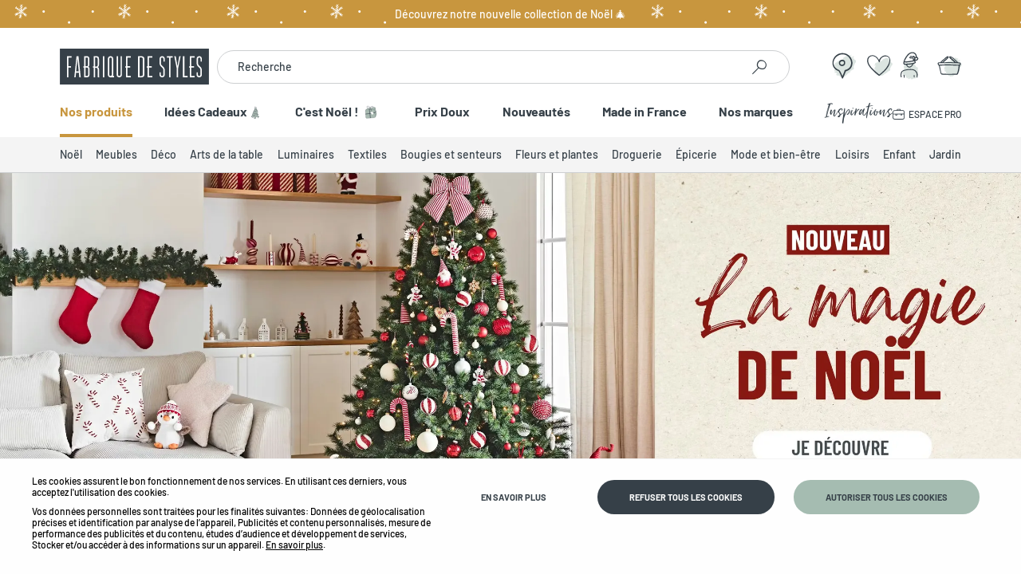

--- FILE ---
content_type: text/html; charset=utf-8
request_url: https://www.fabriquedestyles.com/
body_size: 83384
content:
<!doctype html><html lang="fr-FR" prefix="og: http://ogp.me/ns# product: http://ogp.me/ns/product#"><head><meta charset="utf-8"/><meta name="viewport" content="width=device-width,initial-scale=1"/><link rel="apple-touch-icon" href="/images/logos/android-chrome-192x192.png"/><link rel="shortcut icon" href="/favicon.ico"/><link rel="preload" href="/static/media/BarlowCondensed-Regular.priority.6dce13b3.woff2" as="font" type="font/woff2" crossorigin><link rel="preload" href="/static/media/BarlowCondensed-Light.priority.b29616ce.woff2" as="font" type="font/woff2" crossorigin><link rel="preload" href="/static/media/BarlowCondensed-Medium.priority.110e401d.woff2" as="font" type="font/woff2" crossorigin><link rel="preload" href="/static/media/BarlowCondensed-Bold.priority.e0294b4f.woff2" as="font" type="font/woff2" crossorigin><link rel="preload" href="/static/media/Barlow-Medium.priority.f03c247f.woff2" as="font" type="font/woff2" crossorigin><link rel="preload" href="/static/media/Barlow-Bold.priority.8bb7d250.woff2" as="font" type="font/woff2" crossorigin><link rel="preload" href="/static/media/icomoon.priority.ed7517ef.woff2" as="font" type="font/woff2" crossorigin><link rel="preload" href="/static/media/JustLovely.priority.ccd928f9.woff2" as="font" type="font/woff2" crossorigin><link href="/static/css/14.df1080ac.css" rel="stylesheet"><link rel="manifest" href="/manifest.json"/> <meta data-rh="true" name="language" content="fr-FR"/><meta data-rh="true" name="robots" content="Index,Follow"/><meta data-rh="true" name="theme-color" content="#A5BCB1"/><meta data-rh="true" name="description" content="Un seul magasin pour toute la maison. Les plus belles marques pour la décoration, l&#x27;aménagement d’intérieur et les idées cadeaux. Ensemble, créons l&#x27;inspiration ! ✨"/><title data-rh="true">Fabrique de Styles: Déco, Cadeaux, Mobilier</title><link data-rh="true" rel="canonical" href="https://www.fabriquedestyles.com/"/><link data-rh="true" rel="preload" as="image" href="/prismic/media/YXV0bz1mb3JtYXQsY29tcHJlc3MmcmVjdD0wLDAsNzUwLDYwMCZ3PTc1MCZoPTYwMA==/fabriquedestyles/aRw2wLpReVYa4mjs_BANNIEREIDEESCADEAUX25MOBILE.jpg?format=block110FM&amp;width=750&amp;height=600&amp;size=0.5&amp;cover=true&amp;extension=jpeg" imagesrcset="/prismic/media/YXV0bz1mb3JtYXQsY29tcHJlc3MmcmVjdD0wLDAsNzUwLDYwMCZ3PTc1MCZoPTYwMA==/fabriquedestyles/aRw2wLpReVYa4mjs_BANNIEREIDEESCADEAUX25MOBILE.jpg?format=block110FM&amp;width=750&amp;height=600&amp;size=0.5&amp;cover=true&amp;extension=webp 0.5x, /prismic/media/YXV0bz1mb3JtYXQsY29tcHJlc3MmcmVjdD0wLDAsNzUwLDYwMCZ3PTc1MCZoPTYwMA==/fabriquedestyles/aRw2wLpReVYa4mjs_BANNIEREIDEESCADEAUX25MOBILE.jpg?format=block110FM&amp;width=750&amp;height=600&amp;size=1&amp;cover=true&amp;extension=webp 1x, /prismic/media/YXV0bz1mb3JtYXQsY29tcHJlc3MmcmVjdD0wLDAsNzUwLDYwMCZ3PTc1MCZoPTYwMA==/fabriquedestyles/aRw2wLpReVYa4mjs_BANNIEREIDEESCADEAUX25MOBILE.jpg?format=block110FM&amp;width=750&amp;height=600&amp;size=2&amp;cover=true&amp;extension=webp 2x, /prismic/media/YXV0bz1mb3JtYXQsY29tcHJlc3MmcmVjdD0wLDAsNzUwLDYwMCZ3PTc1MCZoPTYwMA==/fabriquedestyles/aRw2wLpReVYa4mjs_BANNIEREIDEESCADEAUX25MOBILE.jpg?format=block110FM&amp;width=750&amp;height=600&amp;size=4&amp;cover=true&amp;extension=webp 4x" imagesizes type="image/webp" fetchpriority="high"/><script data-rh="true" type="application/ld+json">
        {
          "@context": "https://schema.org",
          "@type": "FAQPage",
          "mainEntity": [{
                "@type": "Question",
                "name": "Vous retrouverez dans nos rayons une large sélection d'articles pour la maison : Mobilier, Décorations, Vaisselle, Jardin, Luminaires, Epicerie, produits Bien-être et également pleins d'idées cadeaux !
Plus de 15 000 produits ont été sélectionnés avec soin pour créer l’inspiration dans toute la maison.",
                "acceptedAnswer": {
                  "@type": "Answer",
                  "text": "Quels produits retrouver chez Fabrique de Styles ?"
                }
              },{
                "@type": "Question",
                "name": "Nous proposons actuellement la livraison dans les zones suivantes : France métropolitaine, Corse et plusieurs pays d'Europe (Allemagne, Autriche, Belgique, Danemark, Espagne, Italie, Luxembourg, Pays-Bas, Portugal, Suède).",
                "acceptedAnswer": {
                  "@type": "Answer",
                  "text": "Où puis-je être livré ?"
                }
              }]
        }
      </script></head><body><div id="app"><script>window.__SSR_DEVICE__ = {"viewportWidthInPx":360,"type":"bot"};</script><button class="sr-only sr-focusable">Aller au contenu principal</button><div class="wrapper is-christmas  is-home" itemscope="" itemType="http://schema.org/WebSite"><meta itemProp="url" content="https://www.fabriquedestyles.com/"/><meta itemProp="name" content="Fabrique de Styles: Maison, Déco, Mobilier"/><meta itemProp="description" content="Un seul magasin pour toute la maison. Les plus belles marques pour la décoration et l&#x27;aménagement d’intérieur."/><meta itemProp="logo" content="/static/media/Logo.56604d4f.svg"/><div class="sticky-wrapper  search-open submenu--force-display"><header class="header"><div class="header__overtop bg-texture--coarse bg-primary color-white py-1 text-center text-size-3 text-size-md-4 position-relative"><span class="fake-link cursor"></span><div class="ctn"><a class="link text-none" href="/collection-noel.html"><div class="wysiwyg" id="wysiwyg-styles-1763773564139-2559"><p>Découvrez notre collection de Noël 🎄</p></div></a></div></div><div class="header__middle"><div class="ctn header__middle-ctn flex start-xxs between-md middle-xxs nowrap"><div class="header__menu-icon"><span to="/"><span class="icon icon-menu color-primary-dark  " style="font-size:3.2rem"></span></span></div><div class="header__logo"><a aria-current="page" class="link  link--active" href="/"><h1 class="h1"><img src="/static/media/Logo.56604d4f.svg" class="logo" alt="Fabrique de Styles : magasin déco, meuble, luminaire et vaisselle"/></h1></a></div><div class="header__links"><nav class="navigation"><ul class="navigation__list"><li class="navigation__item navigation__item--search"><div style="display:none"><div class="navigation__sub navigation__sub--default"><div class="navigation__sub__backdrop"></div><div tabindex="-1" class="navigation__sub__content"><button class="sr-only sr-focusable">Fermer</button><div class="search-box"><div class="searchbar"><form itemProp="potentialAction" itemscope="" itemType="http://schema.org/SearchAction"><div class="one-line-form undefined one-line-form--button-icon"><div class="one-line-form__input"><meta itemProp="target" content="https://www.fabriquedestyles.com/search/{search}"/><div class="input-wrapper input-wrapper--invisible"><div class="input-wrap  theme--default
                disabled--undefined  
                "><label class="placeholder">Recherche<!-- --> </label><input type="text" autoComplete="off" value="" role="combobox" aria-autocomplete="list" aria-owns="search-results" itemProp="query-input" id="search" aria-label="Recherche" name="search"/></div></div></div><div class="one-line-form__button"><button texttransform="none" class="button--none button--2 button-icon undefined no-title" type="submit"><div class="d-flex justify-center "><div class="position-relative icon-wrap "><span class="icon icon-search color-primary-dark " style="font-size:3rem"></span></div></div></button></div></div></form></div></div></div></div></div></li><li class="navigation__item navigation__item--store-locator position-relative" id="nav-storelocator"><a class="link fh d-flex button--none" href="/liste-des-magasins"><div class="d-flex middle-xxs"><img alt="locator " src="https://www.fabriquedestyles.com/images/svg-img/locator.svg" class="svg-img " style="width:2.7rem"/></div></a></li><li class="navigation__item navigation__item--wishlist"><a class="link " href="/user/wishlist"><div class="position-relative"><img alt="Mes favoris " src="https://www.fabriquedestyles.com/images/svg-img/coeur-trace.svg" class="svg-img  " style="width:2.4rem"/></div></a></li><li class="navigation__item navigation__item--account"><span><img alt="Chargement... " src="https://www.fabriquedestyles.com/images/svg-img/noel.svg" class="svg-img  " style="width:2.4rem"/></span></li><li class="navigation__item navigation__item--cart"><a class="link " href="/cart"><span class="icon-with-notification "><img alt="Mon panier " src="https://www.fabriquedestyles.com/images/svg-img/panier.svg" class="svg-img  " style="width:2.4rem"/></span></a></li></ul></nav></div></div></div><div class="header__search-mobile pb-3 "><div class="ctn"><div class="search-box"><div class="searchbar"><form itemProp="potentialAction" itemscope="" itemType="http://schema.org/SearchAction"><div class="one-line-form undefined one-line-form--button-icon"><div class="one-line-form__input"><meta itemProp="target" content="https://www.fabriquedestyles.com/search/{search}"/><div class="input-wrapper input-wrapper--invisible"><div class="input-wrap  theme--default
                disabled--undefined  
                "><label class="placeholder">Recherche<!-- --> </label><input type="text" autoComplete="off" value="" role="combobox" aria-autocomplete="list" aria-owns="search-results" itemProp="query-input" id="search" aria-label="Recherche" name="search"/></div></div></div><div class="one-line-form__button"><button texttransform="none" class="button--none button--2 button-icon undefined no-title" type="submit"><div class="d-flex justify-center "><div class="position-relative icon-wrap "><span class="icon icon-search color-primary-dark " style="font-size:3rem"></span></div></div></button></div></div></form></div></div></div></div><div class="header__bottom"><div class="ctn"><nav class="mainmenu "><div class="mainmenu-mobile__header flex py-3 px-3"><div class="border-bottom fw pb-3 text-right"><button texttransform="none" class="button--none button-icon undefined no-title"><div class="d-flex justify-center "><div class="position-relative icon-wrap "><span class="icon icon-close color-primary-dark " style="font-size:2.4rem"></span></div></div></button></div></div><div class="mainmenu__list col-flex start-xxs "><ul class="mainmenu__list__first col-flex start-xxs"><li class="link-list__item mainmenu__root__item"><span class="">Nos produits<span class="icon icon-arrow-single-right color-primary-dark mobile-only " style="font-size:2rem"></span></span><div class="submenu bg-white 
     
    
    
    "><div class="submenu__header text-center bg-shade-light py-3 px-4"><span><span class="icon icon-arrow-single-left color-primary-dark submenu__header-icon" style="font-size:2rem"></span></span><span class="font-primary-bold text-size-4">Nos produits</span></div><ul class="submenu__list  "><li class="submenu__item  "><div class="submenu__item-ctn"><span class="submenu__item-title">Noël</span></div><div class="megamenu bg-white "><div class="megamenu__header text-center bg-shade-light py-3 px-4"><div><span class="icon icon-arrow-single-left color-primary-dark megamenu__header-icon" style="font-size:2rem"></span></div><span class="font-primary text-size-4">Noël</span></div><a class="link megamenu__subheader py-2 px-4 bg-primary color-primary-dark text-uppercase font-primary-bold fw text-center text-size-2 d-block" href="/noel.html">Voir tout l&#x27;univers<!-- --> <!-- -->Noël</a><div class="megamenu__inner "><div class="ctn position-relative"><div class="row"><div class="megamenu__ctn xxs12 md8"><div class="row start-xxs"><div class="xxs12 megamenu__item position-relative md3"><ul class="megamenu__customcolumn"><li class="megamenu__customcolumn__link"><div class="megamenu__item-inner"><div class="megamenu__item-title"><a class="link no-child-link" href="/noel/calendriers-de-l-avent.html">Calendriers de l&#x27;avent</a></div></div></li><li class="megamenu__customcolumn__link"><div class="megamenu__item-inner"><div class="megamenu__item-title"><a class="link no-child-link" href="/noel/sapin.html">Sapins artificiels</a></div></div></li><li class="megamenu__customcolumn__link"><div class="megamenu__item-inner"><div class="megamenu__item-title"><a class="link no-child-link" href="/noel/boule.html">Boules de Noël</a></div></div></li><li class="megamenu__customcolumn__link"><div class="megamenu__item-inner"><div class="megamenu__item-title"><a class="link no-child-link" href="/noel/ornement-sapin.html">Ornements de sapin</a></div></div></li></ul></div><div class="xxs12 megamenu__item position-relative md3"><ul class="megamenu__customcolumn"><li class="megamenu__customcolumn__link"><div class="megamenu__item-inner"><div class="megamenu__item-title"><a class="link no-child-link" href="/noel/guirlande.html">Guirlandes de Noël</a></div></div></li><li class="megamenu__customcolumn__link"><div class="megamenu__item-inner"><div class="megamenu__item-title"><a class="link no-child-link" href="/noel/decoration-lumineuse.html">Décoration lumineuse</a></div></div></li><li class="megamenu__customcolumn__link"><div class="megamenu__item-inner"><div class="megamenu__item-title"><a class="link no-child-link" href="/noel/decoration-a-poser.html">Décoration à poser</a></div></div></li><li class="megamenu__customcolumn__link"><div class="megamenu__item-inner"><div class="megamenu__item-title"><a class="link no-child-link" href="/noel/decoration-a-suspendre.html">Décoration à suspendre</a></div></div></li></ul></div></div></div></div></div></div></div></li><li class="submenu__item  "><div class="submenu__item-ctn"><span class="submenu__item-title">Meubles</span></div><div class="megamenu bg-white "><div class="megamenu__header text-center bg-shade-light py-3 px-4"><div><span class="icon icon-arrow-single-left color-primary-dark megamenu__header-icon" style="font-size:2rem"></span></div><span class="font-primary text-size-4">Meubles</span></div><a class="link megamenu__subheader py-2 px-4 bg-primary color-primary-dark text-uppercase font-primary-bold fw text-center text-size-2 d-block" href="/meubles.html">Voir tout l&#x27;univers<!-- --> <!-- -->Meubles</a><div class="megamenu__inner "><div class="ctn position-relative"><div class="row"><div class="megamenu__ctn xxs12 md6"><ul class="megamenu__list row "><li class="xxs12 megamenu__item position-relative
          
           md4
        "><div class="megamenu__item-inner"><div class="megamenu__item-title"><span class="py-4">Assises</span><span class="icon icon-arrow-single-down color-primary-dark  " style="font-size:2rem"></span></div><ul class="megamenu__item-list pt-md-4"><li class="megamenu__item-children"><a class="link " href="/meubles/assises/chaises.html">Chaises</a></li><li class="megamenu__item-children"><a class="link " href="/meubles/assises/fauteuils.html">Fauteuils</a></li><li class="megamenu__item-children"><a class="link " href="/meubles/assises/tabourets-et-chaises-de-bar.html">Tabourets et chaises de bar</a></li><li class="megamenu__item-children"><a class="link " href="/meubles/assises/bancs-et-banquettes.html">Bancs et banquettes</a></li><li class="megamenu__item-children"><a class="link " href="/meubles/assises/poufs-et-tabourets.html">Poufs et tabourets</a></li><li class="megamenu__item-children"><a class="link " href="/meubles/assises/sieges-de-bureau.html">Sièges de bureau</a></li><li class="megamenu__item-children megamenu__item-children--full"><a class="link " href="/meubles/assises.html">Voir tout</a></li></ul></div></li><li class="xxs12 megamenu__item position-relative
          
           md4
        "><div class="megamenu__item-inner"><div class="megamenu__item-title"><span class="py-4">Tables</span><span class="icon icon-arrow-single-down color-primary-dark  " style="font-size:2rem"></span></div><ul class="megamenu__item-list pt-md-4"><li class="megamenu__item-children"><a class="link " href="/meubles/tables/tables-basses.html">Tables basses</a></li><li class="megamenu__item-children"><a class="link " href="/meubles/tables/tables-de-salle-a-manger.html">Tables de salle à manger</a></li><li class="megamenu__item-children"><a class="link " href="/meubles/tables/tables-hautes.html">Tables hautes</a></li><li class="megamenu__item-children megamenu__item-children--full"><a class="link " href="/meubles/tables.html">Voir tout</a></li></ul></div></li><li class="xxs12 megamenu__item position-relative
          
           md4
        "><div class="megamenu__item-inner"><div class="megamenu__item-title"><span class="py-4">Canapés</span><span class="icon icon-arrow-single-down color-primary-dark  " style="font-size:2rem"></span></div><ul class="megamenu__item-list pt-md-4"><li class="megamenu__item-children"><a class="link " href="/meubles/canapes/canapes-fixes.html">Canapés fixes</a></li><li class="megamenu__item-children"><a class="link " href="/meubles/canapes/canapes-convertibles.html">Canapés convertibles</a></li><li class="megamenu__item-children"><a class="link " href="/meubles/canapes/canapes-modulables.html">Canapés modulables</a></li><li class="megamenu__item-children megamenu__item-children--full"><a class="link " href="/meubles/canapes.html">Voir tout</a></li></ul></div></li><li class="xxs12 megamenu__item position-relative
          
           md4
        "><div class="megamenu__item-inner"><div class="megamenu__item-title"><span class="py-4">Meubles de rangement</span><span class="icon icon-arrow-single-down color-primary-dark  " style="font-size:2rem"></span></div><ul class="megamenu__item-list pt-md-4"><li class="megamenu__item-children"><a class="link " href="/meubles/meubles-de-rangement/bibliotheques-et-etageres.html">Bibliothèques et étagères</a></li><li class="megamenu__item-children"><a class="link " href="/meubles/meubles-de-rangement/buffets-et-vitrines.html">Buffets et vitrines</a></li><li class="megamenu__item-children"><a class="link " href="/meubles/meubles-de-rangement/meubles-tv.html">Meubles TV</a></li><li class="megamenu__item-children"><a class="link " href="/meubles/meubles-de-rangement/meubles-a-chaussures.html">Meubles à chaussures</a></li><li class="megamenu__item-children"><a class="link " href="/meubles/meubles-de-rangement/commodes.html">Commodes</a></li><li class="megamenu__item-children megamenu__item-children--full"><a class="link " href="/meubles/meubles-de-rangement.html">Voir tout</a></li></ul></div></li><li class="xxs12 megamenu__item position-relative
          
           md4
        "><div class="megamenu__item-inner"><div class="megamenu__item-title"><span class="py-4">Meubles d&#x27;appoint</span><span class="icon icon-arrow-single-down color-primary-dark  " style="font-size:2rem"></span></div><ul class="megamenu__item-list pt-md-4"><li class="megamenu__item-children"><a class="link " href="/meubles/meubles-d-appoint/consoles.html">Consoles</a></li><li class="megamenu__item-children"><a class="link " href="/meubles/meubles-d-appoint/bouts-de-canape-et-tables-d-appoint.html">Bouts de canapé et tables d&#x27;appoint</a></li><li class="megamenu__item-children"><a class="link " href="/meubles/meubles-d-appoint/bureaux.html">Bureaux</a></li><li class="megamenu__item-children"><a class="link " href="/meubles/meubles-d-appoint/ilots-et-dessertes.html">Ilots et dessertes</a></li><li class="megamenu__item-children megamenu__item-children--full"><a class="link " href="/meubles/meubles-d-appoint.html">Voir tout</a></li></ul></div></li><li class="xxs12 megamenu__item position-relative
          
           md4
        "><div class="megamenu__item-inner"><div class="megamenu__item-title"><span class="py-4">Meubles de chambre</span><span class="icon icon-arrow-single-down color-primary-dark  " style="font-size:2rem"></span></div><ul class="megamenu__item-list pt-md-4"><li class="megamenu__item-children"><a class="link " href="/meubles/meubles-de-chambre/tables-de-chevet.html">Tables de chevet</a></li><li class="megamenu__item-children"><a class="link " href="/meubles/meubles-de-chambre/tetes-de-lit-et-paravents.html">Têtes de lit et paravents</a></li><li class="megamenu__item-children megamenu__item-children--full"><a class="link " href="/meubles/meubles-de-chambre.html">Voir tout</a></li></ul></div></li></ul></div></div></div></div></div></li><li class="submenu__item  "><div class="submenu__item-ctn"><span class="submenu__item-title">Déco</span></div><div class="megamenu bg-white "><div class="megamenu__header text-center bg-shade-light py-3 px-4"><div><span class="icon icon-arrow-single-left color-primary-dark megamenu__header-icon" style="font-size:2rem"></span></div><span class="font-primary text-size-4">Déco</span></div><a class="link megamenu__subheader py-2 px-4 bg-primary color-primary-dark text-uppercase font-primary-bold fw text-center text-size-2 d-block" href="/deco.html">Voir tout l&#x27;univers<!-- --> <!-- -->Déco</a><div class="megamenu__inner "><div class="ctn position-relative"><div class="row"><div class="megamenu__ctn xxs12 md6"><ul class="megamenu__list row "><li class="xxs12 megamenu__item position-relative
          
           md4
        "><div class="megamenu__item-inner"><div class="megamenu__item-title"><span class="py-4">Déco murale</span><span class="icon icon-arrow-single-down color-primary-dark  " style="font-size:2rem"></span></div><ul class="megamenu__item-list pt-md-4"><li class="megamenu__item-children"><a class="link " href="/deco/deco-murale/tableaux-et-toiles.html">Tableaux et toiles</a></li><li class="megamenu__item-children"><a class="link " href="/deco/deco-murale/cadres-deco-et-affiches.html">Cadres déco et affiches</a></li><li class="megamenu__item-children"><a class="link " href="/deco/deco-murale/etageres-murales.html">Étagères murales</a></li><li class="megamenu__item-children"><a class="link " href="/deco/deco-murale/deco-a-suspendre-et-adhesive.html">Déco à suspendre et adhésive</a></li><li class="megamenu__item-children"><a class="link " href="/deco/deco-murale/cadres-photos.html">Cadres photos</a></li><li class="megamenu__item-children"><a class="link " href="/deco/deco-murale/pateres.html">Patères</a></li><li class="megamenu__item-children"><a class="link " href="/deco/deco-murale/horloges.html">Horloges</a></li><li class="megamenu__item-children megamenu__item-children--full"><a class="link " href="/deco/deco-murale.html">Voir tout</a></li></ul></div></li><li class="xxs12 megamenu__item position-relative
          
           md4
        "><div class="megamenu__item-inner"><div class="megamenu__item-title"><span class="py-4">Déco à poser</span><span class="icon icon-arrow-single-down color-primary-dark  " style="font-size:2rem"></span></div><ul class="megamenu__item-list pt-md-4"><li class="megamenu__item-children"><a class="link " href="/deco/deco-a-poser/petits-objets-deco.html">Petits objets déco</a></li><li class="megamenu__item-children"><a class="link " href="/deco/deco-a-poser/photophores-bougeoirs-et-lanternes.html">Photophores, bougeoirs et lanternes</a></li><li class="megamenu__item-children"><a class="link " href="/deco/deco-a-poser/bonbonnieres-cloches-et-coupes.html">Bonbonnières, cloches et coupes</a></li><li class="megamenu__item-children megamenu__item-children--full"><a class="link " href="/deco/deco-a-poser.html">Voir tout</a></li></ul></div></li><li class="xxs12 megamenu__item position-relative
          
           md4
        "><div class="megamenu__item-inner"><div class="megamenu__item-title"><span class="py-4">Vases et cache-pots</span><span class="icon icon-arrow-single-down color-primary-dark  " style="font-size:2rem"></span></div><ul class="megamenu__item-list pt-md-4"><li class="megamenu__item-children"><a class="link " href="/deco/vases-et-cache-pots/vases-et-soliflores.html">Vases et soliflores</a></li><li class="megamenu__item-children"><a class="link " href="/deco/vases-et-cache-pots/cache-pots-et-supports.html">Cache-pots et supports</a></li><li class="megamenu__item-children megamenu__item-children--full"><a class="link " href="/deco/vases-et-cache-pots.html">Voir tout</a></li></ul></div></li><li class="xxs12 megamenu__item position-relative
          
           md4
        "><div class="megamenu__item-inner"><div class="megamenu__item-title"><span class="py-4">Boîtes de rangement</span><span class="icon icon-arrow-single-down color-primary-dark  " style="font-size:2rem"></span></div><ul class="megamenu__item-list pt-md-4"><li class="megamenu__item-children"><a class="link " href="/deco/boites-de-rangement/paniers-et-corbeilles.html">Paniers et corbeilles</a></li><li class="megamenu__item-children"><a class="link " href="/deco/boites-de-rangement/petits-rangements.html">Petits rangements</a></li><li class="megamenu__item-children"><a class="link " href="/deco/boites-de-rangement/boites.html">Boîtes</a></li><li class="megamenu__item-children megamenu__item-children--full"><a class="link " href="/deco/boites-de-rangement.html">Voir tout</a></li></ul></div></li></ul></div><div class="megamenu__ctn xxs12 md3"><ul class="megamenu__customcolumn"><ul class="megamenu__customcolumn"><li class="megamenu__customcolumn__link"><div class="megamenu__item-inner"><div class="megamenu__item-title"><a class="link no-child-link" href="/deco/miroirs.html">Miroirs</a></div></div></li><li class="megamenu__customcolumn__link"><div class="megamenu__item-inner"><div class="megamenu__item-title"><a class="link no-child-link" href="/deco/tapis.html">Tapis</a></div></div></li></ul></ul></div></div></div></div></div></li><li class="submenu__item  "><div class="submenu__item-ctn"><span class="submenu__item-title">Arts de la table</span></div><div class="megamenu bg-white "><div class="megamenu__header text-center bg-shade-light py-3 px-4"><div><span class="icon icon-arrow-single-left color-primary-dark megamenu__header-icon" style="font-size:2rem"></span></div><span class="font-primary text-size-4">Arts de la table</span></div><a class="link megamenu__subheader py-2 px-4 bg-primary color-primary-dark text-uppercase font-primary-bold fw text-center text-size-2 d-block" href="/arts-de-la-table.html">Voir tout l&#x27;univers<!-- --> <!-- -->Arts de la table</a><div class="megamenu__inner "><div class="ctn position-relative"><div class="row"><div class="megamenu__ctn xxs12 md6"><ul class="megamenu__list row "><li class="xxs12 megamenu__item position-relative
          
           md4
        "><div class="megamenu__item-inner"><div class="megamenu__item-title"><span class="py-4">Vaisselle</span><span class="icon icon-arrow-single-down color-primary-dark  " style="font-size:2rem"></span></div><ul class="megamenu__item-list pt-md-4"><li class="megamenu__item-children"><a class="link " href="/arts-de-la-table/vaisselle/assiettes.html">Assiettes</a></li><li class="megamenu__item-children"><a class="link " href="/arts-de-la-table/vaisselle/tasses-et-mugs.html">Tasses et Mugs</a></li><li class="megamenu__item-children"><a class="link " href="/arts-de-la-table/vaisselle/bols-et-coupelles.html">Bols et coupelles</a></li><li class="megamenu__item-children"><a class="link " href="/arts-de-la-table/vaisselle/theieres-et-cafetieres.html">Théières et cafetières</a></li><li class="megamenu__item-children"><a class="link " href="/arts-de-la-table/vaisselle/plats-et-saladiers.html">Plats et saladiers</a></li><li class="megamenu__item-children"><a class="link " href="/arts-de-la-table/vaisselle/accessoires-de-table.html">Accessoires de table</a></li><li class="megamenu__item-children"><a class="link " href="/arts-de-la-table/vaisselle/accessoires-the-et-cafe.html">Accessoires thé et café</a></li><li class="megamenu__item-children megamenu__item-children--full"><a class="link " href="/arts-de-la-table/vaisselle.html">Voir tout</a></li></ul></div></li><li class="xxs12 megamenu__item position-relative
          
           md4
        "><div class="megamenu__item-inner"><div class="megamenu__item-title"><span class="py-4">Verrerie</span><span class="icon icon-arrow-single-down color-primary-dark  " style="font-size:2rem"></span></div><ul class="megamenu__item-list pt-md-4"><li class="megamenu__item-children"><a class="link " href="/arts-de-la-table/verrerie/verres-a-eau-et-gobelets.html">Verres à eau et gobelets</a></li><li class="megamenu__item-children"><a class="link " href="/arts-de-la-table/verrerie/verres-a-vin.html">Verres à vin</a></li><li class="megamenu__item-children"><a class="link " href="/arts-de-la-table/verrerie/carafes-et-pichets.html">Carafes et pichets</a></li><li class="megamenu__item-children"><a class="link " href="/arts-de-la-table/verrerie/verres-a-alcool.html">Verres à alcool</a></li><li class="megamenu__item-children"><a class="link " href="/arts-de-la-table/verrerie/coupes-et-flutes.html">Coupes et flutes</a></li><li class="megamenu__item-children megamenu__item-children--full"><a class="link " href="/arts-de-la-table/verrerie.html">Voir tout</a></li></ul></div></li><li class="xxs12 megamenu__item position-relative
          
           md4
        "><div class="megamenu__item-inner"><div class="megamenu__item-title"><span class="py-4">Couverts</span><span class="icon icon-arrow-single-down color-primary-dark  " style="font-size:2rem"></span></div><ul class="megamenu__item-list pt-md-4"><li class="megamenu__item-children"><a class="link " href="/arts-de-la-table/couverts/couverts.html">Couverts</a></li><li class="megamenu__item-children"><a class="link " href="/arts-de-la-table/couverts/menageres.html">Ménagères</a></li><li class="megamenu__item-children megamenu__item-children--full"><a class="link " href="/arts-de-la-table/couverts.html">Voir tout</a></li></ul></div></li><li class="xxs12 megamenu__item position-relative
          
           md4
        "><div class="megamenu__item-inner"><div class="megamenu__item-title"><span class="py-4">Accessoires de cuisine</span><span class="icon icon-arrow-single-down color-primary-dark  " style="font-size:2rem"></span></div><ul class="megamenu__item-list pt-md-4"><li class="megamenu__item-children"><a class="link " href="/arts-de-la-table/accessoires-de-cuisine/ustensiles-de-cuisine.html">Ustensiles de cuisine</a></li><li class="megamenu__item-children"><a class="link " href="/arts-de-la-table/accessoires-de-cuisine/plateaux.html">Plateaux</a></li><li class="megamenu__item-children"><a class="link " href="/arts-de-la-table/accessoires-de-cuisine/petits-rangements.html">Petits rangements</a></li><li class="megamenu__item-children"><a class="link " href="/arts-de-la-table/accessoires-de-cuisine/accessoires-vin-et-cocktails.html">Accessoires vin et cocktails</a></li><li class="megamenu__item-children"><a class="link " href="/arts-de-la-table/accessoires-de-cuisine/planches-a-decouper.html">Planches à découper</a></li><li class="megamenu__item-children"><a class="link " href="/arts-de-la-table/accessoires-de-cuisine/plats-et-appareils-de-cuisson.html">Plats et appareils de cuisson</a></li><li class="megamenu__item-children"><a class="link " href="/arts-de-la-table/accessoires-de-cuisine/salieres-et-poivrieres.html">Salières et poivrières</a></li><li class="megamenu__item-children"><a class="link " href="/arts-de-la-table/accessoires-de-cuisine/couteaux-de-cuisine.html">Couteaux de cuisine</a></li><li class="megamenu__item-children megamenu__item-children--full"><a class="link " href="/arts-de-la-table/accessoires-de-cuisine.html">Voir tout</a></li></ul></div></li><li class="xxs12 megamenu__item position-relative
          
           md4
        "><div class="megamenu__item-inner"><div class="megamenu__item-title"><span class="py-4">Conservation et zéro déchet</span><span class="icon icon-arrow-single-down color-primary-dark  " style="font-size:2rem"></span></div><ul class="megamenu__item-list pt-md-4"><li class="megamenu__item-children"><a class="link " href="/arts-de-la-table/conservation-et-zero-dechet/sacs.html">Sacs isothermes</a></li><li class="megamenu__item-children"><a class="link " href="/arts-de-la-table/conservation-et-zero-dechet/pots-et-bocaux.html">Pots et bocaux</a></li><li class="megamenu__item-children"><a class="link " href="/arts-de-la-table/conservation-et-zero-dechet/accessoires-reutilisables.html">Accessoires réutilisables</a></li><li class="megamenu__item-children"><a class="link " href="/arts-de-la-table/conservation-et-zero-dechet/boites.html">Boîtes</a></li><li class="megamenu__item-children"><a class="link " href="/arts-de-la-table/conservation-et-zero-dechet/gourdes.html">Gourdes</a></li><li class="megamenu__item-children"><a class="link " href="/arts-de-la-table/conservation-et-zero-dechet/lunchbox.html">Lunchbox</a></li><li class="megamenu__item-children megamenu__item-children--full"><a class="link " href="/arts-de-la-table/conservation-et-zero-dechet.html">Voir tout</a></li></ul></div></li></ul></div></div></div></div></div></li><li class="submenu__item  "><div class="submenu__item-ctn"><span class="submenu__item-title">Luminaires</span></div><div class="megamenu bg-white "><div class="megamenu__header text-center bg-shade-light py-3 px-4"><div><span class="icon icon-arrow-single-left color-primary-dark megamenu__header-icon" style="font-size:2rem"></span></div><span class="font-primary text-size-4">Luminaires</span></div><a class="link megamenu__subheader py-2 px-4 bg-primary color-primary-dark text-uppercase font-primary-bold fw text-center text-size-2 d-block" href="/luminaires.html">Voir tout l&#x27;univers<!-- --> <!-- -->Luminaires</a><div class="megamenu__inner "><div class="ctn position-relative"><div class="row"><div class="megamenu__ctn xxs12 md8"><div class="row start-xxs"><div class="xxs12 megamenu__item position-relative md3"><ul class="megamenu__customcolumn"><li class="megamenu__customcolumn__link"><div class="megamenu__item-inner"><div class="megamenu__item-title"><a class="link no-child-link" href="/luminaires/lampes-a-poser.html">Lampes à poser</a></div></div></li><li class="megamenu__customcolumn__link"><div class="megamenu__item-inner"><div class="megamenu__item-title"><a class="link no-child-link" href="/luminaires/suspensions.html">Suspensions</a></div></div></li><li class="megamenu__customcolumn__link"><div class="megamenu__item-inner"><div class="megamenu__item-title"><a class="link no-child-link" href="/luminaires/lampadaires.html">Lampadaires</a></div></div></li><li class="megamenu__customcolumn__link"><div class="megamenu__item-inner"><div class="megamenu__item-title"><a class="link no-child-link" href="/luminaires/appliques.html">Appliques</a></div></div></li></ul></div><div class="xxs12 megamenu__item position-relative md3"><ul class="megamenu__customcolumn"><li class="megamenu__customcolumn__link"><div class="megamenu__item-inner"><div class="megamenu__item-title"><a class="link no-child-link" href="/luminaires/abat-jour.html">Abat-jour</a></div></div></li><li class="megamenu__customcolumn__link"><div class="megamenu__item-inner"><div class="megamenu__item-title"><a class="link no-child-link" href="/luminaires/deco-lumineuse.html">Déco lumineuse</a></div></div></li><li class="megamenu__customcolumn__link"><div class="megamenu__item-inner"><div class="megamenu__item-title"><a class="link no-child-link" href="/luminaires/ampoules-et-cordons-electriques.html">Ampoules et cordons électriques</a></div></div></li></ul></div></div></div></div></div></div></div></li><li class="submenu__item  "><div class="submenu__item-ctn"><span class="submenu__item-title">Textiles</span></div><div class="megamenu bg-white "><div class="megamenu__header text-center bg-shade-light py-3 px-4"><div><span class="icon icon-arrow-single-left color-primary-dark megamenu__header-icon" style="font-size:2rem"></span></div><span class="font-primary text-size-4">Textiles</span></div><a class="link megamenu__subheader py-2 px-4 bg-primary color-primary-dark text-uppercase font-primary-bold fw text-center text-size-2 d-block" href="/textiles.html">Voir tout l&#x27;univers<!-- --> <!-- -->Textiles</a><div class="megamenu__inner "><div class="ctn position-relative"><div class="row"><div class="megamenu__ctn xxs12 md6"><ul class="megamenu__list row "><li class="xxs12 megamenu__item position-relative
          
           md4
        "><div class="megamenu__item-inner"><div class="megamenu__item-title"><span class="py-4">Linge de lit</span><span class="icon icon-arrow-single-down color-primary-dark  " style="font-size:2rem"></span></div><ul class="megamenu__item-list pt-md-4"><li class="megamenu__item-children"><a class="link " href="/textiles/linge-de-lit/taies-et-traversins.html">Taies et traversins</a></li><li class="megamenu__item-children"><a class="link " href="/textiles/linge-de-lit/housses-de-couette.html">Housses de couette</a></li><li class="megamenu__item-children"><a class="link " href="/textiles/linge-de-lit/draps-housses.html">Draps housses</a></li><li class="megamenu__item-children"><a class="link " href="/textiles/linge-de-lit/couvre-lits.html">Couvre-lits</a></li><li class="megamenu__item-children"><a class="link " href="/textiles/linge-de-lit/housses-d-edredon.html">Housses d&#x27;édredon</a></li><li class="megamenu__item-children megamenu__item-children--full"><a class="link " href="/textiles/linge-de-lit.html">Voir tout</a></li></ul></div></li><li class="xxs12 megamenu__item position-relative
          
           md4
        "><div class="megamenu__item-inner"><div class="megamenu__item-title"><span class="py-4">Linge de table</span><span class="icon icon-arrow-single-down color-primary-dark  " style="font-size:2rem"></span></div><ul class="megamenu__item-list pt-md-4"><li class="megamenu__item-children"><a class="link " href="/textiles/linge-de-table/sets-de-table.html">Sets de table</a></li><li class="megamenu__item-children"><a class="link " href="/textiles/linge-de-table/serviettes-de-table.html">Serviettes de table</a></li><li class="megamenu__item-children"><a class="link " href="/textiles/linge-de-table/nappes.html">Nappes</a></li><li class="megamenu__item-children"><a class="link " href="/textiles/linge-de-table/chemins-de-table.html">Chemins de table</a></li><li class="megamenu__item-children"><a class="link " href="/textiles/linge-de-table/torchons-tabliers-et-maniques.html">Torchons, tabliers et maniques</a></li><li class="megamenu__item-children megamenu__item-children--full"><a class="link " href="/textiles/linge-de-table.html">Voir tout</a></li></ul></div></li><li class="xxs12 megamenu__item position-relative
          
           md4
        "><div class="megamenu__item-inner"><div class="megamenu__item-title"><span class="py-4">Linge de maison</span><span class="icon icon-arrow-single-down color-primary-dark  " style="font-size:2rem"></span></div><ul class="megamenu__item-list pt-md-4"><li class="megamenu__item-children"><a class="link " href="/textiles/linge-de-maison/plaids.html">Plaids</a></li><li class="megamenu__item-children"><a class="link " href="/textiles/linge-de-maison/rideaux-et-voilages.html">Rideaux et voilages</a></li><li class="megamenu__item-children"><a class="link " href="/textiles/linge-de-maison/accessoires-de-rideaux.html">Accessoires de rideaux</a></li><li class="megamenu__item-children megamenu__item-children--full"><a class="link " href="/textiles/linge-de-maison.html">Voir tout</a></li></ul></div></li><li class="xxs12 megamenu__item position-relative
          
           md4
        "><div class="megamenu__item-inner"><div class="megamenu__item-title"><span class="py-4">Linge de bain</span><span class="icon icon-arrow-single-down color-primary-dark  " style="font-size:2rem"></span></div><ul class="megamenu__item-list pt-md-4"><li class="megamenu__item-children"><a class="link " href="/textiles/linge-de-bain/serviettes-de-bain.html">Serviettes de bain</a></li><li class="megamenu__item-children"><a class="link " href="/textiles/linge-de-bain/gants.html">Gants de toilette</a></li><li class="megamenu__item-children"><a class="link " href="/textiles/linge-de-bain/peignoirs.html">Peignoirs</a></li><li class="megamenu__item-children"><a class="link " href="/textiles/linge-de-bain/tapis-de-bain.html">Tapis de bain</a></li><li class="megamenu__item-children megamenu__item-children--full"><a class="link " href="/textiles/linge-de-bain.html">Voir tout</a></li></ul></div></li></ul></div><div class="megamenu__ctn xxs12 md3"><ul class="megamenu__customcolumn"><ul class="megamenu__customcolumn"><li class="megamenu__customcolumn__link"><div class="megamenu__item-inner"><div class="megamenu__item-title"><a class="link no-child-link" href="/textiles/coussins-et-housses.html">Coussins et housses</a></div></div></li><li class="megamenu__customcolumn__link"><div class="megamenu__item-inner"><div class="megamenu__item-title"><a class="link no-child-link" href="/textiles/galettes-de-chaise.html">Galettes de chaise</a></div></div></li><li class="megamenu__customcolumn__link"><div class="megamenu__item-inner"><div class="megamenu__item-title"><a class="link no-child-link" href="/textiles/draps-de-plage-et-foutas.html">Draps de plage et foutas</a></div></div></li></ul></ul></div></div></div></div></div></li><li class="submenu__item  "><div class="submenu__item-ctn"><span class="submenu__item-title">Bougies et senteurs</span></div><div class="megamenu bg-white "><div class="megamenu__header text-center bg-shade-light py-3 px-4"><div><span class="icon icon-arrow-single-left color-primary-dark megamenu__header-icon" style="font-size:2rem"></span></div><span class="font-primary text-size-4">Bougies et senteurs</span></div><a class="link megamenu__subheader py-2 px-4 bg-primary color-primary-dark text-uppercase font-primary-bold fw text-center text-size-2 d-block" href="/bougies-et-senteurs.html">Voir tout l&#x27;univers<!-- --> <!-- -->Bougies et senteurs</a><div class="megamenu__inner "><div class="ctn position-relative"><div class="row"><div class="megamenu__ctn xxs12 md6"><ul class="megamenu__list row "><li class="xxs12 megamenu__item position-relative
          
           md4
        "><div class="megamenu__item-inner"><div class="megamenu__item-title"><span class="py-4">Bougies</span><span class="icon icon-arrow-single-down color-primary-dark  " style="font-size:2rem"></span></div><ul class="megamenu__item-list pt-md-4"><li class="megamenu__item-children"><a class="link " href="/bougies-et-senteurs/bougies/bougies-parfumees.html">Bougies parfumées</a></li><li class="megamenu__item-children"><a class="link " href="/bougies-et-senteurs/bougies/bougies-non-parfumees.html">Bougies non parfumées</a></li><li class="megamenu__item-children"><a class="link " href="/bougies-et-senteurs/bougies/accessoires-bougies.html">Accessoires bougies</a></li><li class="megamenu__item-children megamenu__item-children--full"><a class="link " href="/bougies-et-senteurs/bougies.html">Voir tout</a></li></ul></div></li><li class="xxs12 megamenu__item position-relative
          
           md4
        "><div class="megamenu__item-inner"><div class="megamenu__item-title"><span class="py-4">Parfums d&#x27;ambiance</span><span class="icon icon-arrow-single-down color-primary-dark  " style="font-size:2rem"></span></div><ul class="megamenu__item-list pt-md-4"><li class="megamenu__item-children"><a class="link " href="/bougies-et-senteurs/parfums-d-ambiance/brumes-et-parfums.html">Brumes et parfums</a></li><li class="megamenu__item-children"><a class="link " href="/bougies-et-senteurs/parfums-d-ambiance/bouquets-parfumes.html">Bouquets parfumés</a></li><li class="megamenu__item-children"><a class="link " href="/bougies-et-senteurs/parfums-d-ambiance/diffuseurs-de-parfum.html">Diffuseurs de parfum</a></li><li class="megamenu__item-children"><a class="link " href="/bougies-et-senteurs/parfums-d-ambiance/sachets-et-decors-parfumes.html">Sachets et décors parfumés</a></li><li class="megamenu__item-children"><a class="link " href="/bougies-et-senteurs/parfums-d-ambiance/recharges.html">Recharges</a></li><li class="megamenu__item-children megamenu__item-children--full"><a class="link " href="/bougies-et-senteurs/parfums-d-ambiance.html">Voir tout</a></li></ul></div></li><div class="megamenu__ctn xxs12 md3"><ul class="megamenu__customcolumn"><ul class="megamenu__customcolumn"><li class="megamenu__customcolumn__link"><div class="megamenu__item-inner"><div class="megamenu__item-title"><a class="link no-child-link" href="/bougies-et-senteurs/encens.html">Encens</a></div></div></li></ul></ul></div></ul></div></div></div></div></div></li><li class="submenu__item  "><div class="submenu__item-ctn"><span class="submenu__item-title">Fleurs et plantes</span></div><div class="megamenu bg-white "><div class="megamenu__header text-center bg-shade-light py-3 px-4"><div><span class="icon icon-arrow-single-left color-primary-dark megamenu__header-icon" style="font-size:2rem"></span></div><span class="font-primary text-size-4">Fleurs et plantes</span></div><a class="link megamenu__subheader py-2 px-4 bg-primary color-primary-dark text-uppercase font-primary-bold fw text-center text-size-2 d-block" href="/fleurs-et-plantes.html">Voir tout l&#x27;univers<!-- --> <!-- -->Fleurs et plantes</a><div class="megamenu__inner "><div class="ctn position-relative"><div class="row"><div class="megamenu__ctn xxs12 md8"><div class="row start-xxs"><div class="xxs12 megamenu__item position-relative md3"><ul class="megamenu__customcolumn"><li class="megamenu__customcolumn__link"><div class="megamenu__item-inner"><div class="megamenu__item-title"><a class="link no-child-link" href="/fleurs-et-plantes/fleurs-et-plantes-artificielles.html">Fleurs et plantes artificielles</a></div></div></li><li class="megamenu__customcolumn__link"><div class="megamenu__item-inner"><div class="megamenu__item-title"><a class="link no-child-link" href="/fleurs-et-plantes/fleurs-sechees.html">Fleurs séchées</a></div></div></li><li class="megamenu__customcolumn__link"><div class="megamenu__item-inner"><div class="megamenu__item-title"><a class="link no-child-link" href="/fleurs-et-plantes/pret-a-pousser.html">Prêt à pousser</a></div></div></li><li class="megamenu__customcolumn__link"><div class="megamenu__item-inner"><div class="megamenu__item-title"><a class="link no-child-link" href="/fleurs-et-plantes/accessoires.html">Accessoires</a></div></div></li></ul></div></div></div></div></div></div></div></li><li class="submenu__item  "><div class="submenu__item-ctn"><span class="submenu__item-title">Droguerie</span></div><div class="megamenu bg-white "><div class="megamenu__header text-center bg-shade-light py-3 px-4"><div><span class="icon icon-arrow-single-left color-primary-dark megamenu__header-icon" style="font-size:2rem"></span></div><span class="font-primary text-size-4">Droguerie</span></div><a class="link megamenu__subheader py-2 px-4 bg-primary color-primary-dark text-uppercase font-primary-bold fw text-center text-size-2 d-block" href="/droguerie.html">Voir tout l&#x27;univers<!-- --> <!-- -->Droguerie</a><div class="megamenu__inner "><div class="ctn position-relative"><div class="row"><div class="megamenu__ctn xxs12 md6"><ul class="megamenu__list row "><li class="xxs12 megamenu__item position-relative
          
           md4
        "><div class="megamenu__item-inner"><div class="megamenu__item-title"><span class="py-4">Accessoires d&#x27;entretien</span><span class="icon icon-arrow-single-down color-primary-dark  " style="font-size:2rem"></span></div><ul class="megamenu__item-list pt-md-4"><li class="megamenu__item-children"><a class="link " href="/droguerie/accessoires-d-entretien/accessoires-wc.html">Accessoires WC</a></li><li class="megamenu__item-children"><a class="link " href="/droguerie/accessoires-d-entretien/eponges-et-chiffons.html">Éponges et chiffons</a></li><li class="megamenu__item-children"><a class="link " href="/droguerie/accessoires-d-entretien/poubelles.html">Poubelles</a></li><li class="megamenu__item-children megamenu__item-children--full"><a class="link " href="/droguerie/accessoires-d-entretien.html">Voir tout</a></li></ul></div></li><li class="xxs12 megamenu__item position-relative
          
           md4
        "><div class="megamenu__item-inner"><div class="megamenu__item-title"><span class="py-4">Produits d&#x27;entretien et zéro déchet</span><span class="icon icon-arrow-single-down color-primary-dark  " style="font-size:2rem"></span></div><ul class="megamenu__item-list pt-md-4"><li class="megamenu__item-children"><a class="link " href="/droguerie/produits-d-entretien-et-zero-dechet/produits-menagers.html">Produits ménagers</a></li><li class="megamenu__item-children"><a class="link " href="/droguerie/produits-d-entretien-et-zero-dechet/produits-pour-le-linge.html">Produits pour le linge</a></li><li class="megamenu__item-children"><a class="link " href="/droguerie/produits-d-entretien-et-zero-dechet/entretien-des-chaussures.html">Entretien des chaussures</a></li><li class="megamenu__item-children megamenu__item-children--full"><a class="link " href="/droguerie/produits-d-entretien-et-zero-dechet.html">Voir tout</a></li></ul></div></li><li class="xxs12 megamenu__item position-relative
          
           md4
        "><div class="megamenu__item-inner"><div class="megamenu__item-title"><span class="py-4">Accessoires de salle de bain</span><span class="icon icon-arrow-single-down color-primary-dark  " style="font-size:2rem"></span></div><ul class="megamenu__item-list pt-md-4"><li class="megamenu__item-children"><a class="link " href="/droguerie/accessoires-de-salle-de-bain/gobelets.html">Gobelets</a></li><li class="megamenu__item-children"><a class="link " href="/droguerie/accessoires-de-salle-de-bain/rangements-salle-de-bain.html">Rangements salle de bain</a></li><li class="megamenu__item-children megamenu__item-children--full"><a class="link " href="/droguerie/accessoires-de-salle-de-bain.html">Voir tout</a></li></ul></div></li></ul></div><div class="megamenu__ctn xxs12 md3"><ul class="megamenu__customcolumn"><ul class="megamenu__customcolumn"><li class="megamenu__customcolumn__link"><div class="megamenu__item-inner"><div class="megamenu__item-title"><a class="link no-child-link" href="/droguerie/paillassons.html">Paillassons</a></div></div></li><li class="megamenu__customcolumn__link"><div class="megamenu__item-inner"><div class="megamenu__item-title"><a class="link no-child-link" href="/droguerie/rangements.html">Rangements</a></div></div></li><li class="megamenu__customcolumn__link"><div class="megamenu__item-inner"><div class="megamenu__item-title"><a class="link no-child-link" href="/droguerie/accessoires-et-quincaillerie.html">Accessoires et quincaillerie</a></div></div></li></ul></ul></div></div></div></div></div></li><li class="submenu__item  "><div class="submenu__item-ctn"><span class="submenu__item-title">Épicerie</span></div><div class="megamenu bg-white "><div class="megamenu__header text-center bg-shade-light py-3 px-4"><div><span class="icon icon-arrow-single-left color-primary-dark megamenu__header-icon" style="font-size:2rem"></span></div><span class="font-primary text-size-4">Épicerie</span></div><a class="link megamenu__subheader py-2 px-4 bg-primary color-primary-dark text-uppercase font-primary-bold fw text-center text-size-2 d-block" href="/epicerie.html">Voir tout l&#x27;univers<!-- --> <!-- -->Épicerie</a><div class="megamenu__inner "><div class="ctn position-relative"><div class="row"><div class="megamenu__ctn xxs12 md6"><ul class="megamenu__list row "><li class="xxs12 megamenu__item position-relative
          
           md4
        "><div class="megamenu__item-inner"><div class="megamenu__item-title"><span class="py-4">Épicerie salée</span><span class="icon icon-arrow-single-down color-primary-dark  " style="font-size:2rem"></span></div><ul class="megamenu__item-list pt-md-4"><li class="megamenu__item-children"><a class="link " href="/epicerie/epicerie-salee/condiments-et-epices.html">Condiments et épices</a></li><li class="megamenu__item-children"><a class="link " href="/epicerie/epicerie-salee/huiles-et-vinaigres.html">Huiles et vinaigres</a></li><li class="megamenu__item-children"><a class="link " href="/epicerie/epicerie-salee/conserverie.html">Conserverie</a></li><li class="megamenu__item-children megamenu__item-children--full"><a class="link " href="/epicerie/epicerie-salee.html">Voir tout</a></li></ul></div></li><li class="xxs12 megamenu__item position-relative
          
           md4
        "><div class="megamenu__item-inner"><div class="megamenu__item-title"><span class="py-4">Épicerie sucrée</span><span class="icon icon-arrow-single-down color-primary-dark  " style="font-size:2rem"></span></div><ul class="megamenu__item-list pt-md-4"><li class="megamenu__item-children"><a class="link " href="/epicerie/epicerie-sucree/cafes-thes-et-infusions.html">Cafés, thés et infusions</a></li><li class="megamenu__item-children"><a class="link " href="/epicerie/epicerie-sucree/chocolats-et-confiseries.html">Chocolats et confiseries</a></li><li class="megamenu__item-children megamenu__item-children--full"><a class="link " href="/epicerie/epicerie-sucree.html">Voir tout</a></li></ul></div></li><li class="xxs12 megamenu__item position-relative
          
           md4
        "><div class="megamenu__item-inner"><div class="megamenu__item-title"><span class="py-4">Boissons</span><span class="icon icon-arrow-single-down color-primary-dark  " style="font-size:2rem"></span></div><ul class="megamenu__item-list pt-md-4"><li class="megamenu__item-children"><a class="link " href="/epicerie/boissons/boissons-non-alcoolisees.html">Boissons non alcoolisées</a></li><li class="megamenu__item-children"><a class="link " href="/epicerie/boissons/preparations-cocktails.html">Préparations cocktails</a></li><li class="megamenu__item-children megamenu__item-children--full"><a class="link " href="/epicerie/boissons.html">Voir tout</a></li></ul></div></li></ul></div></div></div></div></div></li><li class="submenu__item  "><div class="submenu__item-ctn"><span class="submenu__item-title">Mode et bien-être</span></div><div class="megamenu bg-white "><div class="megamenu__header text-center bg-shade-light py-3 px-4"><div><span class="icon icon-arrow-single-left color-primary-dark megamenu__header-icon" style="font-size:2rem"></span></div><span class="font-primary text-size-4">Mode et bien-être</span></div><a class="link megamenu__subheader py-2 px-4 bg-primary color-primary-dark text-uppercase font-primary-bold fw text-center text-size-2 d-block" href="/mode-et-bien-etre.html">Voir tout l&#x27;univers<!-- --> <!-- -->Mode et bien-être</a><div class="megamenu__inner "><div class="ctn position-relative"><div class="row"><div class="megamenu__ctn xxs12 md6"><ul class="megamenu__list row "><li class="xxs12 megamenu__item position-relative
          
           md4
        "><div class="megamenu__item-inner"><div class="megamenu__item-title"><span class="py-4">Mode et accessoires</span><span class="icon icon-arrow-single-down color-primary-dark  " style="font-size:2rem"></span></div><ul class="megamenu__item-list pt-md-4"><li class="megamenu__item-children"><a class="link " href="/mode-et-bien-etre/mode-et-accessoires/sacs-et-cabas.html">Sacs et cabas</a></li><li class="megamenu__item-children"><a class="link " href="/mode-et-bien-etre/mode-et-accessoires/pochettes-et-housses.html">Pochettes et housses</a></li><li class="megamenu__item-children"><a class="link " href="/mode-et-bien-etre/mode-et-accessoires/accessoires-mode.html">Accessoires de mode</a></li><li class="megamenu__item-children"><a class="link " href="/mode-et-bien-etre/mode-et-accessoires/bijoux-fantaisie.html">Bijoux fantaisie</a></li><li class="megamenu__item-children megamenu__item-children--full"><a class="link " href="/mode-et-bien-etre/mode-et-accessoires.html">Voir tout</a></li></ul></div></li><li class="xxs12 megamenu__item position-relative
          
           md4
        "><div class="megamenu__item-inner"><div class="megamenu__item-title"><span class="py-4">Beauté</span><span class="icon icon-arrow-single-down color-primary-dark  " style="font-size:2rem"></span></div><ul class="megamenu__item-list pt-md-4"><li class="megamenu__item-children"><a class="link " href="/mode-et-bien-etre/beaute/savon-solide.html">Savon solide</a></li><li class="megamenu__item-children"><a class="link " href="/mode-et-bien-etre/beaute/savon-liquide.html">Savon liquide</a></li><li class="megamenu__item-children"><a class="link " href="/mode-et-bien-etre/beaute/soins-du-corps.html">Soins du corps</a></li><li class="megamenu__item-children"><a class="link " href="/mode-et-bien-etre/beaute/soins-du-visage.html">Soins du visage</a></li><li class="megamenu__item-children"><a class="link " href="/mode-et-bien-etre/beaute/soins-des-mains-et-des-pieds.html">Soins des mains et des pieds</a></li><li class="megamenu__item-children"><a class="link " href="/mode-et-bien-etre/beaute/eau-de-toilette.html">Eau de toilette</a></li><li class="megamenu__item-children"><a class="link " href="/mode-et-bien-etre/beaute/accessoires-soins.html">Accessoires soins</a></li><li class="megamenu__item-children megamenu__item-children--full"><a class="link " href="/mode-et-bien-etre/beaute.html">Voir tout</a></li></ul></div></li><li class="xxs12 megamenu__item position-relative
          
           md4
        "><div class="megamenu__item-inner"><div class="megamenu__item-title"><span class="py-4">Bien-être</span><span class="icon icon-arrow-single-down color-primary-dark  " style="font-size:2rem"></span></div><ul class="megamenu__item-list pt-md-4"><li class="megamenu__item-children"><a class="link " href="/mode-et-bien-etre/bien-etre/meditation-et-yoga.html">Méditation et yoga</a></li><li class="megamenu__item-children"><a class="link " href="/mode-et-bien-etre/bien-etre/relaxation-et-massage.html">Relaxation et massage</a></li><li class="megamenu__item-children"><a class="link " href="/mode-et-bien-etre/bien-etre/huiles-essentielles-et-diffuseurs.html">Huiles essentielles et diffuseurs</a></li><li class="megamenu__item-children megamenu__item-children--full"><a class="link " href="/mode-et-bien-etre/bien-etre.html">Voir tout</a></li></ul></div></li></ul></div></div></div></div></div></li><li class="submenu__item  "><div class="submenu__item-ctn"><span class="submenu__item-title">Loisirs</span></div><div class="megamenu bg-white "><div class="megamenu__header text-center bg-shade-light py-3 px-4"><div><span class="icon icon-arrow-single-left color-primary-dark megamenu__header-icon" style="font-size:2rem"></span></div><span class="font-primary text-size-4">Loisirs</span></div><a class="link megamenu__subheader py-2 px-4 bg-primary color-primary-dark text-uppercase font-primary-bold fw text-center text-size-2 d-block" href="/loisirs.html">Voir tout l&#x27;univers<!-- --> <!-- -->Loisirs</a><div class="megamenu__inner "><div class="ctn position-relative"><div class="row"><div class="megamenu__ctn xxs12 md8"><div class="row start-xxs"><div class="xxs12 megamenu__item position-relative md3"><ul class="megamenu__customcolumn"><li class="megamenu__customcolumn__link"><div class="megamenu__item-inner"><div class="megamenu__item-title"><a class="link no-child-link" href="/loisirs/jeux.html">Jeux</a></div></div></li><li class="megamenu__customcolumn__link"><div class="megamenu__item-inner"><div class="megamenu__item-title"><a class="link no-child-link" href="/loisirs/puzzles.html">Puzzles</a></div></div></li><li class="megamenu__customcolumn__link"><div class="megamenu__item-inner"><div class="megamenu__item-title"><a class="link no-child-link" href="/loisirs/voyage-et-exploration.html">Voyage et exploration</a></div></div></li><li class="megamenu__customcolumn__link"><div class="megamenu__item-inner"><div class="megamenu__item-title"><a class="link no-child-link" href="/loisirs/multimedia.html">Multimédia</a></div></div></li></ul></div><div class="xxs12 megamenu__item position-relative md3"><ul class="megamenu__customcolumn"><li class="megamenu__customcolumn__link"><div class="megamenu__item-inner"><div class="megamenu__item-title"><a class="link no-child-link" href="/loisirs/livres.html">Livres</a></div></div></li><li class="megamenu__customcolumn__link"><div class="megamenu__item-inner"><div class="megamenu__item-title"><a class="link no-child-link" href="/loisirs/loisirs-creatifs.html">Loisirs créatifs</a></div></div></li><li class="megamenu__customcolumn__link"><div class="megamenu__item-inner"><div class="megamenu__item-title"><a class="link no-child-link" href="/loisirs/papeterie.html">Papeterie</a></div></div></li></ul></div></div></div></div></div></div></div></li><li class="submenu__item  "><div class="submenu__item-ctn"><span class="submenu__item-title">Enfant</span></div><div class="megamenu bg-white "><div class="megamenu__header text-center bg-shade-light py-3 px-4"><div><span class="icon icon-arrow-single-left color-primary-dark megamenu__header-icon" style="font-size:2rem"></span></div><span class="font-primary text-size-4">Enfant</span></div><a class="link megamenu__subheader py-2 px-4 bg-primary color-primary-dark text-uppercase font-primary-bold fw text-center text-size-2 d-block" href="/enfant.html">Voir tout l&#x27;univers<!-- --> <!-- -->Enfant</a><div class="megamenu__inner "><div class="ctn position-relative"><div class="row"><div class="megamenu__ctn xxs12 md8"><div class="row start-xxs"><div class="xxs12 megamenu__item position-relative md3"><ul class="megamenu__customcolumn"><li class="megamenu__customcolumn__link"><div class="megamenu__item-inner"><div class="megamenu__item-title"><a class="link no-child-link" href="/enfant/doudous-et-peluches.html">Doudous et peluches</a></div></div></li><li class="megamenu__customcolumn__link"><div class="megamenu__item-inner"><div class="megamenu__item-title"><a class="link no-child-link" href="/enfant/jouets.html">Jouets</a></div></div></li><li class="megamenu__customcolumn__link"><div class="megamenu__item-inner"><div class="megamenu__item-title"><a class="link no-child-link" href="/enfant/accessoires-repas.html">Accessoires repas</a></div></div></li><li class="megamenu__customcolumn__link"><div class="megamenu__item-inner"><div class="megamenu__item-title"><a class="link no-child-link" href="/enfant/deco.html">Déco</a></div></div></li></ul></div><div class="xxs12 megamenu__item position-relative md3"><ul class="megamenu__customcolumn"><li class="megamenu__customcolumn__link"><div class="megamenu__item-inner"><div class="megamenu__item-title"><a class="link no-child-link" href="/enfant/textiles.html">Textiles</a></div></div></li><li class="megamenu__customcolumn__link"><div class="megamenu__item-inner"><div class="megamenu__item-title"><a class="link no-child-link" href="/enfant/p-tits-accessoires.html">P&#x27;tits accessoires</a></div></div></li><li class="megamenu__customcolumn__link"><div class="megamenu__item-inner"><div class="megamenu__item-title"><a class="link no-child-link" href="/enfant/p-tits-meubles.html">P&#x27;tits meubles</a></div></div></li><li class="megamenu__customcolumn__link"><div class="megamenu__item-inner"><div class="megamenu__item-title"><a class="link no-child-link" href="/enfant/cadeaux-de-naissance.html">Cadeaux de naissance</a></div></div></li></ul></div></div></div></div></div></div></div></li><li class="submenu__item  "><div class="submenu__item-ctn"><span class="submenu__item-title">Jardin</span></div><div class="megamenu bg-white "><div class="megamenu__header text-center bg-shade-light py-3 px-4"><div><span class="icon icon-arrow-single-left color-primary-dark megamenu__header-icon" style="font-size:2rem"></span></div><span class="font-primary text-size-4">Jardin</span></div><a class="link megamenu__subheader py-2 px-4 bg-primary color-primary-dark text-uppercase font-primary-bold fw text-center text-size-2 d-block" href="/jardin.html">Voir tout l&#x27;univers<!-- --> <!-- -->Jardin</a><div class="megamenu__inner "><div class="ctn position-relative"><div class="row"><div class="megamenu__ctn xxs12 md6"><ul class="megamenu__list row "><li class="xxs12 megamenu__item position-relative
          
           md4
        "><div class="megamenu__item-inner"><div class="megamenu__item-title"><span class="py-4">Mobilier de jardin</span><span class="icon icon-arrow-single-down color-primary-dark  " style="font-size:2rem"></span></div><ul class="megamenu__item-list pt-md-4"><li class="megamenu__item-children"><a class="link " href="/jardin/mobilier-de-jardin/chaises-fauteuils.html">Chaises, fauteuils de jardin</a></li><li class="megamenu__item-children"><a class="link " href="/jardin/mobilier-de-jardin/tables-de-jardin.html">Tables de jardin</a></li><li class="megamenu__item-children"><a class="link " href="/jardin/mobilier-de-jardin/tables-basses-gueridons.html">Tables basses, guéridons</a></li><li class="megamenu__item-children"><a class="link " href="/jardin/mobilier-de-jardin/salons-de-jardin.html">Salons de jardin</a></li><li class="megamenu__item-children"><a class="link " href="/jardin/mobilier-de-jardin/bancs-tabourets.html">Bancs, tabourets</a></li><li class="megamenu__item-children"><a class="link " href="/jardin/mobilier-de-jardin/bains-de-soleil-chiliennes.html">Bains de soleil, chiliennes</a></li><li class="megamenu__item-children"><a class="link " href="/jardin/mobilier-de-jardin/parasols-pergolas.html">Parasols</a></li><li class="megamenu__item-children megamenu__item-children--full"><a class="link " href="/jardin/mobilier-de-jardin.html">Voir tout</a></li></ul></div></li><li class="xxs12 megamenu__item position-relative
          
           md4
        "><div class="megamenu__item-inner"><div class="megamenu__item-title"><span class="py-4">Déco du jardin</span><span class="icon icon-arrow-single-down color-primary-dark  " style="font-size:2rem"></span></div><ul class="megamenu__item-list pt-md-4"><li class="megamenu__item-children"><a class="link " href="/jardin/deco-du-jardin/textiles-outdoor.html">Textiles d&#x27;extérieur</a></li><li class="megamenu__item-children"><a class="link " href="/jardin/deco-du-jardin/luminaires.html">Luminaires</a></li><li class="megamenu__item-children"><a class="link " href="/jardin/deco-du-jardin/deco-accessoires-et-rangements.html">Déco, accessoires et rangements</a></li><li class="megamenu__item-children megamenu__item-children--full"><a class="link " href="/jardin/deco-du-jardin.html">Voir tout</a></li></ul></div></li><div class="megamenu__ctn xxs12 md3"><ul class="megamenu__customcolumn"><ul class="megamenu__customcolumn"></ul></ul></div></ul></div></div></div></div></div></li></ul></div></li><li class="link-list__item mainmenu__root__item"><a class="link " href="/collection-idees-cadeaux-noel.html"><div class="wrap-text d-flex align-items-center">Idées Cadeaux<img alt="sapin " src="https://www.fabriquedestyles.com/images/svg-img/sapin.svg" class="svg-img " style="width:2rem"/></div><span class="icon icon-arrow-single-right color-primary-dark mobile-only " style="font-size:2rem"></span></a></li><li class="link-list__item mainmenu__root__item"><a class="link " href="/collection-noel.html"><div class="wrap-text d-flex align-items-center">C&#x27;est Noël !<img alt="gift " src="https://www.fabriquedestyles.com/images/svg-img/gift.svg" class="svg-img svg-img-gift" style="width:3rem"/></div><span class="icon icon-arrow-single-right color-primary-dark mobile-only " style="font-size:2rem"></span></a></li><li class="link-list__item mainmenu__root__item"><a class="link " href="/promotions.html">Prix Doux<span class="icon icon-arrow-single-right color-primary-dark mobile-only " style="font-size:2rem"></span></a></li><li class="link-list__item mainmenu__root__item"><a class="link " href="/nouveaux.html">Nouveautés<span class="icon icon-arrow-single-right color-primary-dark mobile-only " style="font-size:2rem"></span></a></li><li class="link-list__item mainmenu__root__item"><a class="link " href="/made-in-france.html">Made in France<span class="icon icon-arrow-single-right color-primary-dark mobile-only " style="font-size:2rem"></span></a></li><li class="link-list__item mainmenu__root__item"><a class="link " href="/marque.html">Nos marques<span class="icon icon-arrow-single-right color-primary-dark mobile-only " style="font-size:2rem"></span></a></li><li class="link-list__item mainmenu__root__item"><span class="">Inspirations<span class="icon icon-arrow-single-right color-primary-dark mobile-only " style="font-size:2rem"></span></span><div class="submenu bg-white 
     
    
    
    "><div class="submenu__header text-center bg-shade-light py-3 px-4"><span><span class="icon icon-arrow-single-left color-primary-dark submenu__header-icon" style="font-size:2rem"></span></span><span class="font-primary-bold text-size-4">Inspirations</span></div><ul class="submenu__list submenu__list--alt "><li class="submenu__item  with-image-desktop"><a class="link submenu__item-ctn link--none" href="/idees-cadeaux.html"><span class="submenu__item-title">Idées Cadeaux</span></a></li><li class="submenu__item  with-image-desktop"><a class="link submenu__item-ctn link--none" href="/catalogue-noel.html"><span class="submenu__item-title">Catalogue de Noël</span></a></li><li class="submenu__item  with-image-desktop"><a class="link submenu__item-ctn link--none" href="/industriel.html"><span class="submenu__item-title">Le style Industriel</span></a></li><li class="submenu__item  with-image-desktop"><a class="link submenu__item-ctn link--none" href="/scandinave.html"><span class="submenu__item-title">Le style Scandinave</span></a></li><li class="submenu__item  with-image-desktop"><a class="link submenu__item-ctn link--none" href="/moderne.html"><span class="submenu__item-title">Le style Moderne</span></a></li><li class="submenu__item  with-image-desktop"><a class="link submenu__item-ctn link--none" href="/boheme.html"><span class="submenu__item-title">Le style Bohème</span></a></li><li class="submenu__item  with-image-desktop"><a class="link submenu__item-ctn link--none" href="/vintage.html"><span class="submenu__item-title">Le style Vintage</span></a></li><li class="submenu__item  with-image-desktop"><a class="link submenu__item-ctn link--none" href="/organique.html"><span class="submenu__item-title">Le style Organique</span></a></li></ul></div></li></ul><ul class="mainmenu__footer d-flex"><li class="hw text-center"><a class="link d-block py-3" href="/pourlespros.html"><span class="color-tertiary-darker text-size-3 text-underline d-block">Espace pro</span></a></li><li class="hw text-center"><a class="link d-block py-3" href="/liste-des-magasins"><span class="color-tertiary-darker text-size-3 text-underline d-block">Nos magasins</span></a></li></ul></div></nav></div></div></header><div class="header-bg "></div></div><div class="main-content" tabindex="-1"><div class="mdl-layout__content"><div class="home"><div class="block-prismic-wrap block-prismic-110 position-relative mt-7 mt-md-10 block-prismic-110--is-multiple
      block-prismic-110--only-full"><div class="swiper-container swiper-default" modules="[object Object],[object Object]"><div class="swiper-button-prev"></div><div class="swiper-button-next"></div><div class="swiper-pagination"></div><div class="swiper-wrapper"><div class="swiper-slide"><div style="background-color:" class="full-wrap d-flex   is-full                  
                  flex-direction-column bg-"><div class="img"><a class="link " href="/collection-idees-cadeaux-noel.html"><div class="responsive-image responsive-image--done responsive-image--cover" style="--image-ratio:80%"><picture><source type="image/webp" srcSet="/prismic/media/YXV0bz1mb3JtYXQsY29tcHJlc3MmcmVjdD0wLDAsNzUwLDYwMCZ3PTc1MCZoPTYwMA==/fabriquedestyles/aRw2wLpReVYa4mjs_BANNIEREIDEESCADEAUX25MOBILE.jpg?format=block110FM&amp;width=750&amp;height=600&amp;size=0.5&amp;cover=true&amp;extension=webp 0.5x, /prismic/media/YXV0bz1mb3JtYXQsY29tcHJlc3MmcmVjdD0wLDAsNzUwLDYwMCZ3PTc1MCZoPTYwMA==/fabriquedestyles/aRw2wLpReVYa4mjs_BANNIEREIDEESCADEAUX25MOBILE.jpg?format=block110FM&amp;width=750&amp;height=600&amp;size=1&amp;cover=true&amp;extension=webp 1x, /prismic/media/YXV0bz1mb3JtYXQsY29tcHJlc3MmcmVjdD0wLDAsNzUwLDYwMCZ3PTc1MCZoPTYwMA==/fabriquedestyles/aRw2wLpReVYa4mjs_BANNIEREIDEESCADEAUX25MOBILE.jpg?format=block110FM&amp;width=750&amp;height=600&amp;size=2&amp;cover=true&amp;extension=webp 2x, /prismic/media/YXV0bz1mb3JtYXQsY29tcHJlc3MmcmVjdD0wLDAsNzUwLDYwMCZ3PTc1MCZoPTYwMA==/fabriquedestyles/aRw2wLpReVYa4mjs_BANNIEREIDEESCADEAUX25MOBILE.jpg?format=block110FM&amp;width=750&amp;height=600&amp;size=4&amp;cover=true&amp;extension=webp 4x"/><source type="image/jpeg" srcSet="/prismic/media/YXV0bz1mb3JtYXQsY29tcHJlc3MmcmVjdD0wLDAsNzUwLDYwMCZ3PTc1MCZoPTYwMA==/fabriquedestyles/aRw2wLpReVYa4mjs_BANNIEREIDEESCADEAUX25MOBILE.jpg?format=block110FM&amp;width=750&amp;height=600&amp;size=0.5&amp;cover=true&amp;extension=jpeg 0.5x, /prismic/media/YXV0bz1mb3JtYXQsY29tcHJlc3MmcmVjdD0wLDAsNzUwLDYwMCZ3PTc1MCZoPTYwMA==/fabriquedestyles/aRw2wLpReVYa4mjs_BANNIEREIDEESCADEAUX25MOBILE.jpg?format=block110FM&amp;width=750&amp;height=600&amp;size=1&amp;cover=true&amp;extension=jpeg 1x, /prismic/media/YXV0bz1mb3JtYXQsY29tcHJlc3MmcmVjdD0wLDAsNzUwLDYwMCZ3PTc1MCZoPTYwMA==/fabriquedestyles/aRw2wLpReVYa4mjs_BANNIEREIDEESCADEAUX25MOBILE.jpg?format=block110FM&amp;width=750&amp;height=600&amp;size=2&amp;cover=true&amp;extension=jpeg 2x, /prismic/media/YXV0bz1mb3JtYXQsY29tcHJlc3MmcmVjdD0wLDAsNzUwLDYwMCZ3PTc1MCZoPTYwMA==/fabriquedestyles/aRw2wLpReVYa4mjs_BANNIEREIDEESCADEAUX25MOBILE.jpg?format=block110FM&amp;width=750&amp;height=600&amp;size=4&amp;cover=true&amp;extension=jpeg 4x"/><img src="/prismic/media/YXV0bz1mb3JtYXQsY29tcHJlc3MmcmVjdD0wLDAsNzUwLDYwMCZ3PTc1MCZoPTYwMA==/fabriquedestyles/aRw2wLpReVYa4mjs_BANNIEREIDEESCADEAUX25MOBILE.jpg?format=block110FM&amp;width=750&amp;height=600&amp;size=0.5&amp;cover=true&amp;extension=jpeg" alt="idées cadeaux" class="responsive-image__actual"/></picture></div></a></div></div></div><div class="swiper-slide"><div style="background-color:" class="full-wrap d-flex   is-full                  
                  flex-direction-column bg-"><div class="img"><a class="link " href="/collection-noel.html"><div class="responsive-image responsive-image--loading responsive-image--cover" style="--image-ratio:80%"><picture><source type="image/webp" srcSet="[data-uri]"/><source type="image/jpeg" srcSet="[data-uri]"/><img src="[data-uri]" alt="collection Noël" decoding="async" class="responsive-image__actual"/></picture><picture><source type="image/webp" srcSet="[data-uri]"/><source type="image/jpeg" srcSet="[data-uri]"/><img src="[data-uri]" alt="" class="responsive-image__placeholder"/></picture></div></a></div></div></div></div></div></div><div class="block-prismic-wrap block-prismic-210 position-relative mt-7 mt-md-10 overflow-hidden"><div class="ctn"><div class="row align-stretch"><div class="xxs12 sm3 md4 lg3 xl3 mb-3 mb-sm-0 d-flex align-center bg-white block-prismic-210--title"><div class="block-prismic-210--group"><div class="group-heading--multiple text-left  pl-3 pl-md-5"><h2 class="h2"><div class="group-heading--multiple-title mt-1 font-secondary-light">Notre sélection</div><span class="group-heading--multiple-subtitle font-tertiary">coup de cœur</span></h2></div></div></div><div class="xxs12 sm9 md8 lg9 xl9 mt-2 mt-md-0"><div class="swiper-container carousel-swiper" modules="[object Object],[object Object]"><div class="swiper-button-prev"></div><div class="swiper-button-next"></div><div class="swiper-wrapper"><div class="swiper-slide"><div class="tile--small fh "><div class="bg fh position-relative bg-shade-light"><span class="fake-link cursor"></span><div class="responsive-image responsive-image--default responsive-image--loading responsive-image--cover" style="--image-ratio:119%"><picture><source type="image/webp" srcSet="[data-uri]"/><source type="image/jpeg" srcSet="[data-uri]"/><img src="[data-uri]" alt="Fabrique des styles" decoding="async" class="responsive-image__actual"/></picture><picture><source type="image/webp" srcSet="[data-uri]"/><source type="image/jpeg" srcSet="[data-uri]"/><img src="[data-uri]" alt="" class="responsive-image__placeholder"/></picture></div><div class="tile-content p-2 p-md-4 text-center"><a class="link button button--senary d-inline-block button-small" href="/meubles.html"><h3 class="">Meubles</h3></a></div></div></div></div><div class="swiper-slide"><div class="tile--small fh "><div class="bg fh position-relative bg-shade-light"><span class="fake-link cursor"></span><div class="responsive-image responsive-image--default responsive-image--loading responsive-image--cover" style="--image-ratio:119%"><picture><source type="image/webp" srcSet="[data-uri]"/><source type="image/jpeg" srcSet="[data-uri]"/><img src="[data-uri]" alt="Fabrique des styles" decoding="async" class="responsive-image__actual"/></picture><picture><source type="image/webp" srcSet="[data-uri]"/><source type="image/jpeg" srcSet="[data-uri]"/><img src="[data-uri]" alt="" class="responsive-image__placeholder"/></picture></div><div class="tile-content p-2 p-md-4 text-center"><a class="link button button--senary d-inline-block button-small" href="/liste-des-magasins"><h3 class="">Nos magasins</h3></a></div></div></div></div><div class="swiper-slide"><div class="tile--small fh "><div class="bg fh position-relative bg-shade-light"><span class="fake-link cursor"></span><div class="responsive-image responsive-image--default responsive-image--loading responsive-image--cover" style="--image-ratio:119%"><picture><source type="image/webp" srcSet="[data-uri]"/><source type="image/jpeg" srcSet="[data-uri]"/><img src="[data-uri]" alt="Fabrique des styles" decoding="async" class="responsive-image__actual"/></picture><picture><source type="image/webp" srcSet="[data-uri]"/><source type="image/jpeg" srcSet="[data-uri]"/><img src="[data-uri]" alt="" class="responsive-image__placeholder"/></picture></div><div class="tile-content p-2 p-md-4 text-center"><a class="link button button--senary d-inline-block button-small" href="/marque/sema-design.html"><h3 class="">SEMA Design</h3></a></div></div></div></div><div class="swiper-slide"><div class="tile--small fh "><div class="bg fh position-relative bg-shade-light"><span class="fake-link cursor"></span><div class="responsive-image responsive-image--default responsive-image--loading responsive-image--cover" style="--image-ratio:119%"><picture><source type="image/webp" srcSet="[data-uri]"/><source type="image/jpeg" srcSet="[data-uri]"/><img src="[data-uri]" alt="Fabrique des styles" decoding="async" class="responsive-image__actual"/></picture><picture><source type="image/webp" srcSet="[data-uri]"/><source type="image/jpeg" srcSet="[data-uri]"/><img src="[data-uri]" alt="" class="responsive-image__placeholder"/></picture></div><div class="tile-content p-2 p-md-4 text-center"><a class="link button button--senary d-inline-block button-small" href="/qui-sommes-nous.html"><h3>Je découvre</h3></a></div></div></div></div><div class="swiper-slide"><div class="tile--small fh "><div class="bg fh position-relative bg-shade-light"><span class="fake-link cursor"></span><div class="responsive-image responsive-image--default responsive-image--loading responsive-image--cover" style="--image-ratio:119%"><picture><source type="image/webp" srcSet="[data-uri]"/><source type="image/jpeg" srcSet="[data-uri]"/><img src="[data-uri]" alt="Fabrique des styles" decoding="async" class="responsive-image__actual"/></picture><picture><source type="image/webp" srcSet="[data-uri]"/><source type="image/jpeg" srcSet="[data-uri]"/><img src="[data-uri]" alt="" class="responsive-image__placeholder"/></picture></div><div class="tile-content p-2 p-md-4 text-center"><a class="link button button--senary d-inline-block button-small" href="/arts-de-la-table.html"><h3 class="">Arts de la table</h3></a></div></div></div></div><div class="swiper-slide"><div class="tile--small fh "><div class="bg fh position-relative bg-shade-light"><span class="fake-link cursor"></span><div class="responsive-image responsive-image--default responsive-image--loading responsive-image--cover" style="--image-ratio:119%"><picture><source type="image/webp" srcSet="[data-uri]"/><source type="image/jpeg" srcSet="[data-uri]"/><img src="[data-uri]" alt="Fabrique des styles" decoding="async" class="responsive-image__actual"/></picture><picture><source type="image/webp" srcSet="[data-uri]"/><source type="image/jpeg" srcSet="[data-uri]"/><img src="[data-uri]" alt="" class="responsive-image__placeholder"/></picture></div><div class="tile-content p-2 p-md-4 text-center"><a class="link button button--senary d-inline-block button-small" href="/foire-aux-questions/click-collect.html"><h3>En savoir plus</h3></a></div></div></div></div><div class="swiper-slide"><div class="tile--small fh "><div class="bg fh position-relative bg-shade-light"><span class="fake-link cursor"></span><div class="responsive-image responsive-image--default responsive-image--loading responsive-image--cover" style="--image-ratio:119%"><picture><source type="image/webp" srcSet="[data-uri]"/><source type="image/jpeg" srcSet="[data-uri]"/><img src="[data-uri]" alt="Fabrique des styles" decoding="async" class="responsive-image__actual"/></picture><picture><source type="image/webp" srcSet="[data-uri]"/><source type="image/jpeg" srcSet="[data-uri]"/><img src="[data-uri]" alt="" class="responsive-image__placeholder"/></picture></div><div class="tile-content p-2 p-md-4 text-center"><a class="link button button--senary d-inline-block button-small" href="/marque/zago.html"><h3 class="">Zago</h3></a></div></div></div></div></div><div class="swiper-scrollbar"></div></div></div></div></div></div><div class="block-prismic-wrap block-prismic-630 position-relative mt-7 mt-md-10"><div class="ctn overflow-hidden"><div class="row around-xxs align-center bg-texture--coarse bg-shade-light py-5 py-md-2"><div class="xxs12 lg11"><div class="row around-xxs middle-md"><div class="xxs4 text-center py-1"><div class="reassurance-small overflow-hidden position-relative d-md-flex align-center"><span class="fake-link cursor"></span><div class="reassurance-small__img"><div class="responsive-image responsive-image--default responsive-image--loading" style="--image-ratio:100%"><picture><source type="image/webp" srcSet="[data-uri]"/><source type="image/jpeg" srcSet="[data-uri]"/><img src="[data-uri]" alt="Fabrique des styles" decoding="async" class="responsive-image__actual"/></picture><picture><source type="image/webp" srcSet="[data-uri]"/><source type="image/jpeg" srcSet="[data-uri]"/><img src="[data-uri]" alt="" class="responsive-image__placeholder"/></picture></div></div><div><a class="link reassurance-small--title-wrap d-block pl-0 pl-md-2 pt-2 pt-md-0 text-center text-md-left  link link-revert" href="/marque.html"><span class="reassurance-small--title">Les plus belles marques à prix doux</span></a></div></div></div><div class="xxs4 text-center py-1"><div class="reassurance-small overflow-hidden position-relative d-md-flex align-center"><span class="fake-link cursor"></span><div class="reassurance-small__img"><div class="responsive-image responsive-image--default responsive-image--loading" style="--image-ratio:100%"><picture><source type="image/webp" srcSet="[data-uri]"/><source type="image/jpeg" srcSet="[data-uri]"/><img src="[data-uri]" alt="Fabrique des styles" decoding="async" class="responsive-image__actual"/></picture><picture><source type="image/webp" srcSet="[data-uri]"/><source type="image/jpeg" srcSet="[data-uri]"/><img src="[data-uri]" alt="" class="responsive-image__placeholder"/></picture></div></div><div><a class="link reassurance-small--title-wrap d-block pl-0 pl-md-2 pt-2 pt-md-0 text-center text-md-left  link link-revert" href="/made-in-france.html"><span class="reassurance-small--title">De nombreux produits Made In France</span></a></div></div></div><div class="xxs4 text-center py-1"><div class="reassurance-small overflow-hidden position-relative d-md-flex align-center"><span class="fake-link cursor"></span><div class="reassurance-small__img"><div class="responsive-image responsive-image--default responsive-image--loading" style="--image-ratio:100%"><picture><source type="image/webp" srcSet="[data-uri]"/><source type="image/jpeg" srcSet="[data-uri]"/><img src="[data-uri]" alt="Fabrique des styles" decoding="async" class="responsive-image__actual"/></picture><picture><source type="image/webp" srcSet="[data-uri]"/><source type="image/jpeg" srcSet="[data-uri]"/><img src="[data-uri]" alt="" class="responsive-image__placeholder"/></picture></div></div><div><a class="link reassurance-small--title-wrap d-block pl-0 pl-md-2 pt-2 pt-md-0 text-center text-md-left  link link-revert" href="/qui-sommes-nous.html"><span class="reassurance-small--title">Sélectionnés dans le respect de nos engagements </span></a></div></div></div></div></div></div></div></div><div class="block-prismic-wrap block-prismic-510 position-relative mt-7 mt-md-10 overflow-hidden"><div class="ctn"><h2 class="title h2 text-center d-block py-3 mt-md-0 mb-4 mb-md-6">Nos plus belles pépites</h2></div></div><div class="block-prismic-wrap block-prismic-220 position-relative mt-7 mt-md-10 ctn xl11 xxl12 overflow-hidden"><div class="row"><div class="xxs12 sm6 mb-4 mb-sm-0"><div class="tile-default fh  "><div class="bg fh position-relative bg-shade-light"><span class="fake-link cursor"></span><div class="responsive-image responsive-image--default responsive-image--loading responsive-image--cover" style="--image-ratio:134%"><picture><source type="image/webp" srcSet="[data-uri]"/><source type="image/jpeg" srcSet="[data-uri]"/><img src="[data-uri]" alt="Fabrique des styles" decoding="async" class="responsive-image__actual"/></picture><picture><source type="image/webp" srcSet="[data-uri]"/><source type="image/jpeg" srcSet="[data-uri]"/><img src="[data-uri]" alt="" class="responsive-image__placeholder"/></picture></div><div class="tile-overlay overlay"></div><div class="tile-content p-4 p-xxl-7"><span class="fake-link cursor"></span><span class="tile-overtitle d-block">Laissez-vous inspirer par</span><h3 class="tile-title mt-2 d-block">Notre catalogue de Noël</h3><a class="link button d-inline-block mt-4 button--senary" href="/catalogue-noel.html">Je découvre</a></div></div></div></div><div class="xxs12 sm6"><div class="tile-default fh  "><div class="bg fh position-relative bg-shade-light"><span class="fake-link cursor"></span><div class="responsive-image responsive-image--default responsive-image--loading responsive-image--cover" style="--image-ratio:134%"><picture><source type="image/webp" srcSet="[data-uri]"/><source type="image/jpeg" srcSet="[data-uri]"/><img src="[data-uri]" alt="Fabrique des styles" decoding="async" class="responsive-image__actual"/></picture><picture><source type="image/webp" srcSet="[data-uri]"/><source type="image/jpeg" srcSet="[data-uri]"/><img src="[data-uri]" alt="" class="responsive-image__placeholder"/></picture></div><div class="tile-overlay overlay"></div><div class="tile-content p-4 p-xxl-7"><span class="fake-link cursor"></span><span class="tile-overtitle d-block">Canapés, Chaises, Tables</span><h3 class="tile-title mt-2 d-block">Du mobilier pour votre intérieur</h3><a class="link button d-inline-block mt-4 button--senary" href="/meubles.html">Je m&#x27;équipe</a></div></div></div></div></div></div><div class="ctn block-prismic-wrap suggested-products-wrap"></div><div class="block-prismic-wrap block-prismic-620 position-relative mt-7 mt-md-10 overflow-hidden"><div class="ctn"><h2 class="title h2 text-center d-block pt-2 pb-5 pt-xl-2 pb-xl-6 mb-2">Zoom sur nos styles</h2></div><div class="block-prismic-620--tabs text-center"><div><div class="tabs__controls block-prismic-620--tab ctn"><h3 class="d-inline-block mr-2"><button id="tabs-undefined--key-0" class="button button--tab-active">Moderne</button></h3><h3 class="d-inline-block mr-2"><button id="tabs-undefined--key-1" class="button button--tab-ghost">Industriel</button></h3><h3 class="d-inline-block mr-2"><button id="tabs-undefined--key-2" class="button button--tab-ghost">Bohème</button></h3><h3 class="d-inline-block mr-2"><button id="tabs-undefined--key-3" class="button button--tab-ghost">Scandinave</button></h3><h3 class="d-inline-block mr-2"><button id="tabs-undefined--key-4" class="button button--tab-ghost">Campagne</button></h3></div></div><div class="tabs_content mt-5 mt-xl-6"><div class="position-relative"><div class="ctn-fluid-right"><div class="row overflow-hidden"><div class="xxs12 md6 "><div class="xxs12 xs6 md12 px-0 mx tabs_content--img"><div class="responsive-image responsive-image--default responsive-image--loading responsive-image--cover" style="--image-ratio:136%"><picture><source type="image/webp" srcSet="[data-uri]"/><source type="image/jpeg" srcSet="[data-uri]"/><img src="[data-uri]" alt="Fabrique des styles" decoding="async" class="responsive-image__actual"/></picture><picture><source type="image/webp" srcSet="[data-uri]"/><source type="image/jpeg" srcSet="[data-uri]"/><img src="[data-uri]" alt="" class="responsive-image__placeholder"/></picture></div></div></div><div class="xxs12 md6 xl5 xxl4 tabs_content-wrap mt-5 mt-md-0 offset-right-xxl1 offset-xxl1"><div class="row overflow-hidden"><div class="xxs12 text-left"><span class="title h6 text-left d-block text-initial">Une ambiance tendance avec du caractère.</span><h3 class="title h5 text-left d-block">Moderne</h3><div class="tabs_content--description text-left"><div class="wysiwyg" id="wysiwyg-styles-1763773564180-9413"><p>Découvrez l&#x27;essence même du style moderne, une esthétique époustouflante qui se joue des tendances. <strong>Embrassez le design minimaliste et épuré</strong> qui créent une ambiance déco contemporaine captivante. Les lignes fines et fluides dessinent un paysage architectural où chaque meuble et élément déco s&#x27;intègre harmonieusement.</p></div></div><a class="link button button--default d-inline-block mt-3" href="/moderne.html">Voir le style moderne</a><div class="swiper-container carousel-swiper mt-5" modules="[object Object],[object Object]"><div class="swiper-button-prev"></div><div class="swiper-button-next"></div><div class="swiper-wrapper"><div class="swiper-slide"><div itemscope="" itemType="http://schema.org/Product" class="product-item position-relative"><meta itemProp="description" content="Vous allez craquer pour l&#x27;indémodable chaise Keri."/><a class="link  link--block" href="/meubles/assises/chaises/chaise-salle-a-manger-sable-keri-662270.html"><div class="product-item__image position-relative"><meta itemProp="image" content="/media/catalog/product/c/h/chaise-en-tissu-sable-keri-662270_662270_FRN01_WEB.jpg"/><div class="responsive-image responsive-image--default responsive-image--loading" style="--image-ratio:100%"><picture><source type="image/webp" srcSet="[data-uri]"/><source type="image/jpeg" srcSet="[data-uri]"/><img src="[data-uri]" alt="Chaise salle à manger sable - Keri" decoding="async" class="responsive-image__actual"/></picture><picture><source type="image/webp" srcSet="[data-uri]"/><source type="image/jpeg" srcSet="[data-uri]"/><img src="[data-uri]" alt="" class="responsive-image__placeholder"/></picture></div></div><div class="product-item__label"></div><div class="product-item__overview"><div class="product-overview pt-1 pt-md-3"><meta itemProp="sku" content="662270"/><div class="product-overview__brand"><p>Zago</p><meta itemProp="brand" content="Zago"/></div><div class="product-overview__name mt-1" itemProp="name"><h4>Chaise salle à manger sable - Keri</h4></div><div class="product-overview__content position-relative"><span class="fake-link cursor"></span><div class="product-overview__price pt-1 pt-md-3" itemProp="offers" itemscope="" itemType="http://schema.org/Offer"><meta itemProp="url" content="https://www.fabriquedestyles.com/meubles/assises/chaises/chaise-salle-a-manger-sable-keri-662270.html"/><link itemProp="availability" href="http://schema.org/InStock"/><div class="product-price"><meta itemProp="price" content="129.90"/><meta itemProp="priceCurrency" content="EUR"/><div class="product-price__price"><span class="product-price__regular"><span class="price "><div>129,90 €</div></span></span></div></div></div></div></div></div></a><meta itemProp="category"/></div></div><div class="swiper-slide"><div itemscope="" itemType="http://schema.org/Product" class="product-item position-relative"><meta itemProp="description" content="Découvrez notre magnifique meuble TV en placage chêne naturel de 120cm de longueur, le modèle Nola."/><a class="link  link--block" href="/meubles/meubles-de-rangement/meubles-tv/meuble-tv-en-placage-chene-naturel-l120cm-nola-648108.html"><div class="product-item__image position-relative"><meta itemProp="image" content="/media/catalog/product/m/e/meuble-tv-en-placage-chene-naturel-l120cm-nola-648108_648108_FRN01_WEB_2.jpg"/><div class="responsive-image responsive-image--default responsive-image--loading" style="--image-ratio:100%"><picture><source type="image/webp" srcSet="[data-uri]"/><source type="image/jpeg" srcSet="[data-uri]"/><img src="[data-uri]" alt="Meuble TV en placage chêne naturel l120cm - nola" decoding="async" class="responsive-image__actual"/></picture><picture><source type="image/webp" srcSet="[data-uri]"/><source type="image/jpeg" srcSet="[data-uri]"/><img src="[data-uri]" alt="" class="responsive-image__placeholder"/></picture></div></div><div class="product-item__label"></div><div class="product-item__overview"><div class="product-overview pt-1 pt-md-3"><meta itemProp="sku" content="648108"/><div class="product-overview__brand"><p>Unique</p><meta itemProp="brand" content="Unique"/></div><div class="product-overview__name mt-1" itemProp="name"><h4>Meuble TV en placage chêne naturel l120cm - nola</h4></div><div class="product-overview__content position-relative"><span class="fake-link cursor"></span><div class="product-overview__price pt-1 pt-md-3" itemProp="offers" itemscope="" itemType="http://schema.org/Offer"><meta itemProp="url" content="https://www.fabriquedestyles.com/meubles/meubles-de-rangement/meubles-tv/meuble-tv-en-placage-chene-naturel-l120cm-nola-648108.html"/><link itemProp="availability" href="http://schema.org/InStock"/><div class="product-price"><meta itemProp="price" content="299.90"/><meta itemProp="priceCurrency" content="EUR"/><div class="product-price__price"><span class="product-price__regular"><span class="price "><div>299,90 €</div></span></span></div></div></div></div></div></div></a><meta itemProp="category"/></div></div><div class="swiper-slide"><div itemscope="" itemType="http://schema.org/Product" class="product-item position-relative"><meta itemProp="description" content="Découvrez comment la table de salle à manger en verre trempé et métal naturel 160x90cm - Adela peut transformer votre espace de repas en un lieu convivial et moderne."/><a class="link  link--block" href="/meubles/tables/tables-de-salle-a-manger/table-a-manger-en-verre-trempe-et-metal-naturel-160x90cm-adela-320066.html"><div class="product-item__image position-relative"><meta itemProp="image" content="/media/catalog/product/t/a/table-a-manger-en-verre-trempe-et-metal-naturel-160x90cm-adela-320066_320066_DEB_WEB.jpg"/><div class="responsive-image responsive-image--default responsive-image--loading" style="--image-ratio:100%"><picture><source type="image/webp" srcSet="[data-uri]"/><source type="image/jpeg" srcSet="[data-uri]"/><img src="[data-uri]" alt="Table à manger en verre trempé et métal naturel 160x90cm - Adela" decoding="async" class="responsive-image__actual"/></picture><picture><source type="image/webp" srcSet="[data-uri]"/><source type="image/jpeg" srcSet="[data-uri]"/><img src="[data-uri]" alt="" class="responsive-image__placeholder"/></picture></div></div><div class="product-item__label"></div><div class="product-item__overview"><div class="product-overview pt-1 pt-md-3"><meta itemProp="sku" content="320066"/><div class="product-overview__brand"><p>Singulier</p><meta itemProp="brand" content="Singulier"/></div><div class="product-overview__name mt-1" itemProp="name"><h4>Table à manger en verre trempé et métal naturel 160x90cm - Adela</h4></div><div class="product-overview__content position-relative"><span class="fake-link cursor"></span><div class="product-overview__price pt-1 pt-md-3" itemProp="offers" itemscope="" itemType="http://schema.org/Offer"><meta itemProp="url" content="https://www.fabriquedestyles.com/meubles/tables/tables-de-salle-a-manger/table-a-manger-en-verre-trempe-et-metal-naturel-160x90cm-adela-320066.html"/><link itemProp="availability" href="http://schema.org/InStock"/><div class="product-price"><meta itemProp="price" content="369.90"/><meta itemProp="priceCurrency" content="EUR"/><div class="product-price__price"><span class="product-price__regular"><span class="price "><div>369,90 €</div></span></span></div></div></div></div></div></div></a><meta itemProp="category"/></div></div><div class="swiper-slide"><div itemscope="" itemType="http://schema.org/Product" class="product-item position-relative"><meta itemProp="description" content="Ajoutez une touche d&#x27;originalité à votre salon avec cette charmante table d&#x27;appoint, idéalement conçue pour ceux qui recherchent à la fois fonctionnalité et style."/><a class="link  link--block" href="/meubles/meubles-d-appoint/bouts-de-canape-et-tables-d-appoint/table-d-appoint-en-fer-beige-arty-78427.html"><div class="product-item__image position-relative"><meta itemProp="image" content="/media/catalog/product/t/a/table-d-appoint-en-fer-beige-arty-78427_78427_DEB_WEB_1.jpg"/><div class="responsive-image responsive-image--default responsive-image--loading" style="--image-ratio:100%"><picture><source type="image/webp" srcSet="[data-uri]"/><source type="image/jpeg" srcSet="[data-uri]"/><img src="[data-uri]" alt="Table d&#x27;appoint en fer beige - Arty" decoding="async" class="responsive-image__actual"/></picture><picture><source type="image/webp" srcSet="[data-uri]"/><source type="image/jpeg" srcSet="[data-uri]"/><img src="[data-uri]" alt="" class="responsive-image__placeholder"/></picture></div></div><div class="product-item__label"></div><div class="product-item__overview"><div class="product-overview pt-1 pt-md-3"><meta itemProp="sku" content="78427"/><div class="product-overview__brand"><p>SEMA Design</p><meta itemProp="brand" content="SEMA Design"/></div><div class="product-overview__name mt-1" itemProp="name"><h4>Table d&#x27;appoint en fer beige - Arty</h4></div><div class="product-overview__content position-relative"><span class="fake-link cursor"></span><div class="product-overview__price pt-1 pt-md-3" itemProp="offers" itemscope="" itemType="http://schema.org/Offer"><meta itemProp="url" content="https://www.fabriquedestyles.com/meubles/meubles-d-appoint/bouts-de-canape-et-tables-d-appoint/table-d-appoint-en-fer-beige-arty-78427.html"/><link itemProp="availability" href="http://schema.org/InStock"/><div class="product-price"><meta itemProp="price" content="99.00"/><meta itemProp="priceCurrency" content="EUR"/><div class="product-price__price"><span class="product-price__regular"><span class="price "><div>99,00 €</div></span></span></div></div></div></div></div></div></a><meta itemProp="category"/></div></div></div><div class="swiper-scrollbar"></div></div></div></div></div></div></div><div class="ctn-fluid-right"></div><div class="ctn-fluid-right"></div><div class="ctn-fluid-right"></div><div class="ctn-fluid-right"></div></div></div></div></div><div class="block-prismic-wrap block-prismic-230 position-relative mt-7 mt-md-10 overflow-hidden bg-texture--medium bg-shade-light py-5 py-md-10"><div class="ctn-fluid-left"><div class="row align-center"><div class="xxs12 sm4 xxl3"><div class="group-heading--multiple text-center "><h2 class="h2"><div class="group-heading--multiple-title mt-1 font-secondary-light">+ de 120</div><span class="group-heading--multiple-subtitle font-tertiary">Marques</span></h2><div class="group-heading--multiple-description text-center mt-3 mt-md-6"><div class="wysiwyg" id="wysiwyg-styles-1763773564198-5956"><p><span class="text-centered">sélectionnées avec soin pour vous garantir <strong>diversité </strong>et <strong>qualité </strong>!</span></p></div></div></div></div><div class="xxs12 sm8 xxl9"><div><ul><li class="d-inline-block"><div class="tile-logo fh "><div class="bg fh position-relative bg-shade-light"><h3 class="h3"><span title="Sema Design : meubles et décos modernes"></span><a class="link d-block" href="/marque/sema-design.html"><div class="responsive-image responsive-image--default responsive-image--loading responsive-image--cover" style="--image-ratio:115%"><picture><source type="image/webp" srcSet="[data-uri]"/><source type="image/jpeg" srcSet="[data-uri]"/><img src="[data-uri]" alt="Sema Design : meubles et décos modernes" decoding="async" class="responsive-image__actual"/></picture><picture><source type="image/webp" srcSet="[data-uri]"/><source type="image/jpeg" srcSet="[data-uri]"/><img src="[data-uri]" alt="" class="responsive-image__placeholder"/></picture></div></a></h3><div class="tile-overlay overlay"></div><div class="tile-logo--image"><div class="tile-logo--image-wrap"><div class="responsive-image responsive-image--default responsive-image--loading responsive-image--cover" style="--image-ratio:100%"><picture><source type="image/webp" srcSet="[data-uri]"/><source type="image/jpeg" srcSet="[data-uri]"/><img src="[data-uri]" alt="Sema Design : meubles et décos modernes" decoding="async" class="responsive-image__actual"/></picture><picture><source type="image/webp" srcSet="[data-uri]"/><source type="image/jpeg" srcSet="[data-uri]"/><img src="[data-uri]" alt="" class="responsive-image__placeholder"/></picture></div></div></div></div></div></li><li class="d-inline-block"><div class="tile-logo fh "><div class="bg fh position-relative bg-shade-light"><h3 class="h3"><span title="Côté Table : vaisselle classique-chic et mobilier industriel"></span><a class="link d-block" href="/marque/cote-table.html"><div class="responsive-image responsive-image--default responsive-image--loading responsive-image--cover" style="--image-ratio:115%"><picture><source type="image/webp" srcSet="[data-uri]"/><source type="image/jpeg" srcSet="[data-uri]"/><img src="[data-uri]" alt="Côté Table : vaisselle classique-chic et mobilier industriel" decoding="async" class="responsive-image__actual"/></picture><picture><source type="image/webp" srcSet="[data-uri]"/><source type="image/jpeg" srcSet="[data-uri]"/><img src="[data-uri]" alt="" class="responsive-image__placeholder"/></picture></div></a></h3><div class="tile-overlay overlay"></div><div class="tile-logo--image"><div class="tile-logo--image-wrap"><div class="responsive-image responsive-image--default responsive-image--loading responsive-image--cover" style="--image-ratio:100%"><picture><source type="image/webp" srcSet="[data-uri]"/><source type="image/jpeg" srcSet="[data-uri]"/><img src="[data-uri]" alt="Côté Table : vaisselle classique-chic et mobilier industriel" decoding="async" class="responsive-image__actual"/></picture><picture><source type="image/webp" srcSet="[data-uri]"/><source type="image/jpeg" srcSet="[data-uri]"/><img src="[data-uri]" alt="" class="responsive-image__placeholder"/></picture></div></div></div></div></div></li><li class="d-inline-block"><div class="tile-logo fh "><div class="bg fh position-relative bg-shade-light"><h3 class="h3"><span title="Home Deco Factory : mobilier scandinave à petit prix"></span><a class="link d-block" href="/marque/home-deco-factory.html"><div class="responsive-image responsive-image--default responsive-image--loading responsive-image--cover" style="--image-ratio:115%"><picture><source type="image/webp" srcSet="[data-uri]"/><source type="image/jpeg" srcSet="[data-uri]"/><img src="[data-uri]" alt="Home Deco Factory : mobilier scandinave à petit prix" decoding="async" class="responsive-image__actual"/></picture><picture><source type="image/webp" srcSet="[data-uri]"/><source type="image/jpeg" srcSet="[data-uri]"/><img src="[data-uri]" alt="" class="responsive-image__placeholder"/></picture></div></a></h3><div class="tile-overlay overlay"></div><div class="tile-logo--image"><div class="tile-logo--image-wrap"><div class="responsive-image responsive-image--default responsive-image--loading responsive-image--cover" style="--image-ratio:100%"><picture><source type="image/webp" srcSet="[data-uri]"/><source type="image/jpeg" srcSet="[data-uri]"/><img src="[data-uri]" alt="Home Deco Factory : mobilier scandinave à petit prix" decoding="async" class="responsive-image__actual"/></picture><picture><source type="image/webp" srcSet="[data-uri]"/><source type="image/jpeg" srcSet="[data-uri]"/><img src="[data-uri]" alt="" class="responsive-image__placeholder"/></picture></div></div></div></div></div></li><li class="d-inline-block"><div class="tile-logo fh "><div class="bg fh position-relative bg-shade-light"><h3 class="h3"><span title="Haomy : spécialiste du linge de maison"></span><a class="link d-block" href="/marque/haomy.html"><div class="responsive-image responsive-image--default responsive-image--loading responsive-image--cover" style="--image-ratio:115%"><picture><source type="image/webp" srcSet="[data-uri]"/><source type="image/jpeg" srcSet="[data-uri]"/><img src="[data-uri]" alt="Haomy : spécialiste du linge de maison" decoding="async" class="responsive-image__actual"/></picture><picture><source type="image/webp" srcSet="[data-uri]"/><source type="image/jpeg" srcSet="[data-uri]"/><img src="[data-uri]" alt="" class="responsive-image__placeholder"/></picture></div></a></h3><div class="tile-overlay overlay"></div><div class="tile-logo--image"><div class="tile-logo--image-wrap"><div class="responsive-image responsive-image--default responsive-image--loading responsive-image--cover" style="--image-ratio:100%"><picture><source type="image/webp" srcSet="[data-uri]"/><source type="image/jpeg" srcSet="[data-uri]"/><img src="[data-uri]" alt="Haomy : spécialiste du linge de maison" decoding="async" class="responsive-image__actual"/></picture><picture><source type="image/webp" srcSet="[data-uri]"/><source type="image/jpeg" srcSet="[data-uri]"/><img src="[data-uri]" alt="" class="responsive-image__placeholder"/></picture></div></div></div></div></div></li></ul><ul class="second-row"><li class="d-inline-block"><div class="tile-logo fh "><div class="bg fh position-relative bg-shade-light"><h3 class="h3"><span title="Zago : meubles aux matériaux naturels et nobles"></span><a class="link d-block" href="/marque/zago.html"><div class="responsive-image responsive-image--default responsive-image--loading responsive-image--cover" style="--image-ratio:115%"><picture><source type="image/webp" srcSet="[data-uri]"/><source type="image/jpeg" srcSet="[data-uri]"/><img src="[data-uri]" alt="Zago : meubles aux matériaux naturels et nobles" decoding="async" class="responsive-image__actual"/></picture><picture><source type="image/webp" srcSet="[data-uri]"/><source type="image/jpeg" srcSet="[data-uri]"/><img src="[data-uri]" alt="" class="responsive-image__placeholder"/></picture></div></a></h3><div class="tile-overlay overlay"></div><div class="tile-logo--image"><div class="tile-logo--image-wrap"><div class="responsive-image responsive-image--default responsive-image--loading responsive-image--cover" style="--image-ratio:100%"><picture><source type="image/webp" srcSet="[data-uri]"/><source type="image/jpeg" srcSet="[data-uri]"/><img src="[data-uri]" alt="Zago : meubles aux matériaux naturels et nobles" decoding="async" class="responsive-image__actual"/></picture><picture><source type="image/webp" srcSet="[data-uri]"/><source type="image/jpeg" srcSet="[data-uri]"/><img src="[data-uri]" alt="" class="responsive-image__placeholder"/></picture></div></div></div></div></div></li><li class="d-inline-block"><div class="tile-logo fh "><div class="bg fh position-relative bg-shade-light"><h3 class="h3"><span title="Comptoir de Famille : vaisselle campagne"></span><a class="link d-block" href="/marque/comptoir-de-famille.html"><div class="responsive-image responsive-image--default responsive-image--loading responsive-image--cover" style="--image-ratio:115%"><picture><source type="image/webp" srcSet="[data-uri]"/><source type="image/jpeg" srcSet="[data-uri]"/><img src="[data-uri]" alt="Comptoir de Famille : vaisselle campagne" decoding="async" class="responsive-image__actual"/></picture><picture><source type="image/webp" srcSet="[data-uri]"/><source type="image/jpeg" srcSet="[data-uri]"/><img src="[data-uri]" alt="" class="responsive-image__placeholder"/></picture></div></a></h3><div class="tile-overlay overlay"></div><div class="tile-logo--image"><div class="tile-logo--image-wrap"><div class="responsive-image responsive-image--default responsive-image--loading responsive-image--cover" style="--image-ratio:100%"><picture><source type="image/webp" srcSet="[data-uri]"/><source type="image/jpeg" srcSet="[data-uri]"/><img src="[data-uri]" alt="Comptoir de Famille : vaisselle campagne" decoding="async" class="responsive-image__actual"/></picture><picture><source type="image/webp" srcSet="[data-uri]"/><source type="image/jpeg" srcSet="[data-uri]"/><img src="[data-uri]" alt="" class="responsive-image__placeholder"/></picture></div></div></div></div></div></li><li class="d-inline-block"><div class="tile-logo fh "><div class="bg fh position-relative bg-shade-light"><h3 class="h3"><span title="Singulier : mobilier tendance à prix juste"></span><a class="link d-block" href="/marque/singulier.html"><div class="responsive-image responsive-image--default responsive-image--loading responsive-image--cover" style="--image-ratio:115%"><picture><source type="image/webp" srcSet="[data-uri]"/><source type="image/jpeg" srcSet="[data-uri]"/><img src="[data-uri]" alt="Singulier : mobilier tendance à prix juste" decoding="async" class="responsive-image__actual"/></picture><picture><source type="image/webp" srcSet="[data-uri]"/><source type="image/jpeg" srcSet="[data-uri]"/><img src="[data-uri]" alt="" class="responsive-image__placeholder"/></picture></div></a></h3><div class="tile-overlay overlay"></div><div class="tile-logo--image"><div class="tile-logo--image-wrap"><div class="responsive-image responsive-image--default responsive-image--loading responsive-image--cover" style="--image-ratio:100%"><picture><source type="image/webp" srcSet="[data-uri]"/><source type="image/jpeg" srcSet="[data-uri]"/><img src="[data-uri]" alt="Singulier : mobilier tendance à prix juste" decoding="async" class="responsive-image__actual"/></picture><picture><source type="image/webp" srcSet="[data-uri]"/><source type="image/jpeg" srcSet="[data-uri]"/><img src="[data-uri]" alt="" class="responsive-image__placeholder"/></picture></div></div></div></div></div></li><li class="d-inline-block"><div class="tile-logo fh "><div class="bg fh position-relative bg-shade-light"><h3 class="h3"><span title="Unique : mobilier design et contemporain"></span><a class="link d-block" href="/marque/unique.html"><div class="responsive-image responsive-image--default responsive-image--loading responsive-image--cover" style="--image-ratio:115%"><picture><source type="image/webp" srcSet="[data-uri]"/><source type="image/jpeg" srcSet="[data-uri]"/><img src="[data-uri]" alt="Unique : mobilier design et contemporain" decoding="async" class="responsive-image__actual"/></picture><picture><source type="image/webp" srcSet="[data-uri]"/><source type="image/jpeg" srcSet="[data-uri]"/><img src="[data-uri]" alt="" class="responsive-image__placeholder"/></picture></div></a></h3><div class="tile-overlay overlay"></div><div class="tile-logo--image"><div class="tile-logo--image-wrap"><div class="responsive-image responsive-image--default responsive-image--loading responsive-image--cover" style="--image-ratio:100%"><picture><source type="image/webp" srcSet="[data-uri]"/><source type="image/jpeg" srcSet="[data-uri]"/><img src="[data-uri]" alt="Unique : mobilier design et contemporain" decoding="async" class="responsive-image__actual"/></picture><picture><source type="image/webp" srcSet="[data-uri]"/><source type="image/jpeg" srcSet="[data-uri]"/><img src="[data-uri]" alt="" class="responsive-image__placeholder"/></picture></div></div></div></div></div></li></ul></div></div></div><a class="link d-block text-none mt-4 mt-md-7" href="/marque.html"><button class="button button--quaternary button--medium mx">Je découvre les marques</button></a></div></div><div class="block-prismic-wrap block-prismic-310 position-relative mt-7 mt-md-10 "><div class="ctn overflow-hidden"><div class="row around-xxs text-center"><div class="xxs12 md8"><h2 class="block-prismic-310--title h2 d-block pb-4 pt-4 pb-xl-7 pb-xxl-8 pt-xl-3 ">Fabrique de Styles et moi</h2><span class="block-prismic-310--subtitle d-block">Notre équipe de passionnés déniche pour vous les plus belles marques Françaises et Européennes pour toute la maison.</span></div></div><div class="mt-4 mt-md-6"><div class="row start-xxs"><div class="xxs12 xs6 sm4 mb-4 mb-md-6"><div class="tile-default fh  "><div class="bg fh position-relative bg-shade-light"><span class="fake-link cursor"></span><div class="responsive-image responsive-image--default responsive-image--loading responsive-image--cover" style="--image-ratio:116%"><picture><source type="image/webp" srcSet="[data-uri]"/><source type="image/jpeg" srcSet="[data-uri]"/><img src="[data-uri]" alt="Fabrique des styles" decoding="async" class="responsive-image__actual"/></picture><picture><source type="image/webp" srcSet="[data-uri]"/><source type="image/jpeg" srcSet="[data-uri]"/><img src="[data-uri]" alt="" class="responsive-image__placeholder"/></picture></div><div class="tile-overlay overlay"></div><div class="tile-content p-4 p-xxl-7"><span class="fake-link cursor"></span><span class="tile-overtitle d-block">Continuez l&#x27;expérience</span><h3 class="tile-title mt-2 d-block">Nos magasins près de chez vous</h3><a class="link button d-inline-block mt-4 button--senary" href="/liste-des-magasins">Je trouve mon magasin</a></div></div></div></div><div class="xxs12 xs6 sm8 mb-4 mb-md-6 tile-img-big"><div class="tile-default fh  "><div class="bg fh position-relative bg-shade-light"><span class="fake-link cursor"></span><div class="responsive-image responsive-image--default responsive-image--loading responsive-image--cover" style="--image-ratio:116%"><picture><source type="image/webp" srcSet="[data-uri]"/><source type="image/jpeg" srcSet="[data-uri]"/><img src="[data-uri]" alt="Fabrique des styles" decoding="async" class="responsive-image__actual"/></picture><picture><source type="image/webp" srcSet="[data-uri]"/><source type="image/jpeg" srcSet="[data-uri]"/><img src="[data-uri]" alt="" class="responsive-image__placeholder"/></picture></div><div class="tile-overlay overlay"></div><div class="tile-content p-4 p-xxl-7"><span class="fake-link cursor"></span><span class="tile-overtitle d-block">Made in France</span><h3 class="tile-title mt-2 d-block">Nos canapés français</h3><a class="link button d-inline-block mt-4 button--senary" href="/catalogue-canapes-made-in-france.html">Je découvre</a></div></div></div></div><div class="xxs12 xs6 sm4 mb-4 mb-md-6"><div class="tile-default fh  "><div class="bg fh position-relative bg-shade-light"><span class="fake-link cursor"></span><div class="responsive-image responsive-image--default responsive-image--loading responsive-image--cover" style="--image-ratio:116%"><picture><source type="image/webp" srcSet="[data-uri]"/><source type="image/jpeg" srcSet="[data-uri]"/><img src="[data-uri]" alt="Fabrique des styles" decoding="async" class="responsive-image__actual"/></picture><picture><source type="image/webp" srcSet="[data-uri]"/><source type="image/jpeg" srcSet="[data-uri]"/><img src="[data-uri]" alt="" class="responsive-image__placeholder"/></picture></div><div class="tile-overlay overlay"></div><div class="tile-content p-4 p-xxl-7"><span class="fake-link cursor"></span><h3 class="tile-overtitle d-block">Nos engagements & Nos valeurs</h3><span class="tile-title mt-2 d-block">Avant tout, une aventure humaine</span><a class="link button d-inline-block mt-4 button--senary" href="/qui-sommes-nous.html">Je découvre</a></div></div></div></div><div class="xxs12 xs6 sm4 mb-4 mb-md-6"><div class="tile-default fh  "><div class="bg fh position-relative bg-shade-light"><span class="fake-link cursor"></span><div class="responsive-image responsive-image--default responsive-image--loading responsive-image--cover" style="--image-ratio:116%"><picture><source type="image/webp" srcSet="[data-uri]"/><source type="image/jpeg" srcSet="[data-uri]"/><img src="[data-uri]" alt="Fabrique des styles" decoding="async" class="responsive-image__actual"/></picture><picture><source type="image/webp" srcSet="[data-uri]"/><source type="image/jpeg" srcSet="[data-uri]"/><img src="[data-uri]" alt="" class="responsive-image__placeholder"/></picture></div><div class="tile-overlay overlay"></div><div class="tile-content p-4 p-xxl-7"><span class="fake-link cursor"></span><span class="tile-overtitle d-block">Rejoignez l&#x27;aventure !</span><h3 class="tile-title mt-2 d-block">Devenez Franchisé</h3><a class="link button d-inline-block mt-4 button--senary" href="/devenir-franchise.html">En savoir plus</a></div></div></div></div><div class="xxs12 xs6 sm4 mb-4 mb-md-6"><div class="tile-default fh  "><div class="bg fh position-relative bg-shade-light"><span class="fake-link cursor"></span><div class="responsive-image responsive-image--default responsive-image--loading responsive-image--cover" style="--image-ratio:116%"><picture><source type="image/webp" srcSet="[data-uri]"/><source type="image/jpeg" srcSet="[data-uri]"/><img src="[data-uri]" alt="Fabrique des styles" decoding="async" class="responsive-image__actual"/></picture><picture><source type="image/webp" srcSet="[data-uri]"/><source type="image/jpeg" srcSet="[data-uri]"/><img src="[data-uri]" alt="" class="responsive-image__placeholder"/></picture></div><div class="tile-overlay overlay"></div><div class="tile-content p-4 p-xxl-7"><span class="fake-link cursor"></span><h3 class="tile-overtitle d-block">Notre programme de fidélité</h3><span class="tile-title mt-2 d-block">10€ offerts dès votre inscription</span><a class="link button d-inline-block mt-4 button--senary" href="/fidelite.html">Je découvre le programme</a></div></div></div></div></div></div></div></div><div class="ctn mt-7 mt-md-10 border-light-top text-center instagram-wrap"><p class="mt-5 mt-md-8"><span class="d-block d-md-inline-block">Plus d’inspiration ?</span><span class="ml-md-1">Retrouvez-nous sur Instagram</span></p><p class="color-primary-dark text-none font-secondary-bold mt-2 mt-md-3"><a aria-label="Visiter notre Instagram" href="https://www.instagram.com/fabriquedestyles/" target="_blank" rel="noopener noreferrer" class="link  link--none" title="">@fabriquedestyles</a></p><div class="xxs12 overflow-hidden mt-5 mt-md-8"><div class="border-light-top overflow-hidden"><div class="container instafeeds"><div class="swiper-container carousel-swiper" modules="[object Object],[object Object]"><div class="swiper-button-prev"></div><div class="swiper-button-next"></div><div class="swiper-wrapper"><div class="swiper-slide"><div class="insta-tile position-relative"><div class="responsive-image responsive-image--full responsive-image--loading responsive-image--cover" style="--image-ratio:100%"><picture><source type="image/webp" srcSet="[data-uri]"/><source type="image/jpeg" srcSet="[data-uri]"/><img src="[data-uri]" alt="Chez Fabrique de Style, Noël voit la vie en rose 🎄💗
Des rayures, des nuances poudrées, des reflets argentés et quelques notes de rouge et de vert qui s’harmonisent parfaitement. Et puis… qui a dit que le rose était réservé aux filles ? Certainement pas nous🪩" decoding="async" class="responsive-image__actual"/></picture><picture><source type="image/webp" srcSet="[data-uri]"/><source type="image/jpeg" srcSet="[data-uri]"/><img src="[data-uri]" alt="" class="responsive-image__placeholder"/></picture></div><div class="insta-overlay"><a href="https://www.instagram.com/p/DRSZy6bjP49/" target="_blank" rel="noopener noreferrer" class="fake-link " history="[object Object]" location="[object Object]" match="[object Object]"> </a><div class="d-inline-block mr-3 text-center"><span class="icon icon-coeur color-white  " style="font-size:2.2rem"></span><p class="color-white font-primary-bold">238</p></div><div class="d-inline-block text-center"><span class="icon icon-comment color-white  " style="font-size:2rem"></span><p class="color-white font-primary-bold">6</p></div></div></div></div><div class="swiper-slide"><div class="insta-tile position-relative"><div class="responsive-image responsive-image--full responsive-image--loading responsive-image--cover" style="--image-ratio:100%"><picture><source type="image/webp" srcSet="[data-uri]"/><source type="image/jpeg" srcSet="[data-uri]"/><img src="[data-uri]" alt="🎁 HOTTE D’IDÉES CADEAUX ! ✨
Le Père Noël a du souci à se faire avec la sélection de cadeaux Fabrique de Styles !
Des idées pour tous les budgets, tous les âges et les plus belles marques à déposer au pied du sapin 🎅.
Découvrez plus de 30 nouvelles marques pour faire plaisir… et se faire plaisir : @duranceofficiel, @lecomptoirdemathilde, @cookut, @englishteashop_france, @estebanparisparfums, @myjoliecandle…
Fabrique de Styles, c’est l’adresse incontournable pour TOUT votre shopping de Noël, pour aborder les fêtes sans stress.
Sans oublier notre sélection Made in France, activité créatives, déco, enfants… ✨
🎄 Rendez-vous dès maintenant en magasin ou sur notre e-shop !

#fabriquedestyles #noel #ideecadeau #christmas" decoding="async" class="responsive-image__actual"/></picture><picture><source type="image/webp" srcSet="[data-uri]"/><source type="image/jpeg" srcSet="[data-uri]"/><img src="[data-uri]" alt="" class="responsive-image__placeholder"/></picture></div><div class="insta-overlay"><a href="https://www.instagram.com/p/DROtXtmjWGW/" target="_blank" rel="noopener noreferrer" class="fake-link " history="[object Object]" location="[object Object]" match="[object Object]"> </a><div class="d-inline-block mr-3 text-center"><span class="icon icon-coeur color-white  " style="font-size:2.2rem"></span><p class="color-white font-primary-bold">97</p></div></div></div></div><div class="swiper-slide"><div class="insta-tile position-relative"><div class="responsive-image responsive-image--full responsive-image--loading responsive-image--cover" style="--image-ratio:100%"><picture><source type="image/webp" srcSet="[data-uri]"/><source type="image/jpeg" srcSet="[data-uri]"/><img src="[data-uri]" alt="🎅✨ Alerte magie de Noël !
Le Père Noël vient tout juste de passer chez Fabrique de Styles… et il a déposé ses plus belles idées cadeaux ! 🎁💫

Rendez-vous des maintenant pour découvrir ce que le Père Noël nous a laissé sous le sapin… 🎁🌟

#noël #christmas #nouvellecollection #ideecadeau #cadeau #fabriquedestyles #idee #noel" decoding="async" class="responsive-image__actual"/></picture><picture><source type="image/webp" srcSet="[data-uri]"/><source type="image/jpeg" srcSet="[data-uri]"/><img src="[data-uri]" alt="" class="responsive-image__placeholder"/></picture></div><div class="insta-overlay"><a href="https://www.instagram.com/p/DRNVxSVjVzN/" target="_blank" rel="noopener noreferrer" class="fake-link " history="[object Object]" location="[object Object]" match="[object Object]"> </a><div class="d-inline-block mr-3 text-center"><span class="icon icon-coeur color-white  " style="font-size:2.2rem"></span><p class="color-white font-primary-bold">291</p></div><div class="d-inline-block text-center"><span class="icon icon-comment color-white  " style="font-size:2rem"></span><p class="color-white font-primary-bold">4</p></div></div></div></div><div class="swiper-slide"><div class="insta-tile position-relative"><div class="responsive-image responsive-image--full responsive-image--loading responsive-image--cover" style="--image-ratio:100%"><picture><source type="image/webp" srcSet="[data-uri]"/><source type="image/jpeg" srcSet="[data-uri]"/><img src="[data-uri]" alt="CONCOURS 🌸
Les fêtes approchent à grands pas… et la hotte des idées cadeaux Fabrique de Styles aussi ! 🎁
Pour célébrer cette fin d’année, on vous gâte 🤍

Tentez de remporter notre Fleur parfumée en bois “Fleur de Coton” @duranceofficiel – 100 ml. Une senteur cocooning dont on profite toute l’année 🌿

Et parce qu’on aime vous faire plaisir :
✨ Vos senteurs préférées Fleur de Coton et Monoï sont en exclusivité à seulement 19,95* € (au lieu de 27,95 €) dès le 19 novembre en magasin et sur notre e-shop !

Pour participer :
🌸 Likez et enregistrez cette publication
🌸 Suivez @fabriquedestyles
🌸 Identifiez une personne qui adore les senteurs douces et réconfortantes 😍
✨ Bonus : partagez ce post en story pour doubler vos chances !

Rendez-vous dès le 19 novembre pour découvrir toutes nos idées cadeaux en magasin et sur notre e-shop !

Tirage au sort le 24 Novembre
Concours ouvert aux participant·es résidant en France métropolitaine

*offre valable jusqu’au 18 décembre uniquement

#concours #noel #concoursdenoel #durance" decoding="async" class="responsive-image__actual"/></picture><picture><source type="image/webp" srcSet="[data-uri]"/><source type="image/jpeg" srcSet="[data-uri]"/><img src="[data-uri]" alt="" class="responsive-image__placeholder"/></picture></div><div class="insta-overlay"><a href="https://www.instagram.com/p/DRKrakLjODN/" target="_blank" rel="noopener noreferrer" class="fake-link " history="[object Object]" location="[object Object]" match="[object Object]"> </a><div class="d-inline-block mr-3 text-center"><span class="icon icon-coeur color-white  " style="font-size:2.2rem"></span><p class="color-white font-primary-bold">1457</p></div><div class="d-inline-block text-center"><span class="icon icon-comment color-white  " style="font-size:2rem"></span><p class="color-white font-primary-bold">1561</p></div></div></div></div><div class="swiper-slide"><div class="insta-tile position-relative"><div class="responsive-image responsive-image--full responsive-image--loading responsive-image--cover" style="--image-ratio:100%"><picture><source type="image/webp" srcSet="[data-uri]"/><source type="image/jpeg" srcSet="[data-uri]"/><img src="[data-uri]" alt="Cette année, la magie de Noël se fait grande et généreuse 🎀
Oubliez les boules traditionnelles, place aux nœuds XXL qui transforment le sapin en un cocon d’élégance et de douceur ✨
Rouge velours, beige moumoute, doré scintillant ou rayé rouge et blanc : à chacun son style pour un sapin unique 🌲

#fabriquedestyles #decoration #noel #decorationdenoel #christmas #maison #deco" decoding="async" class="responsive-image__actual"/></picture><picture><source type="image/webp" srcSet="[data-uri]"/><source type="image/jpeg" srcSet="[data-uri]"/><img src="[data-uri]" alt="" class="responsive-image__placeholder"/></picture></div><div class="insta-overlay"><a href="https://www.instagram.com/p/DRIKFg_DWRH/" target="_blank" rel="noopener noreferrer" class="fake-link " history="[object Object]" location="[object Object]" match="[object Object]"> </a><div class="d-inline-block mr-3 text-center"><span class="icon icon-coeur color-white  " style="font-size:2.2rem"></span><p class="color-white font-primary-bold">231</p></div><div class="d-inline-block text-center"><span class="icon icon-comment color-white  " style="font-size:2rem"></span><p class="color-white font-primary-bold">6</p></div></div></div></div><div class="swiper-slide"><div class="insta-tile position-relative"><div class="responsive-image responsive-image--full responsive-image--loading responsive-image--cover" style="--image-ratio:100%"><picture><source type="image/webp" srcSet="[data-uri]"/><source type="image/jpeg" srcSet="[data-uri]"/><img src="[data-uri]" alt="Prêt pour notre tout premier Noël à @lagrangedecindy 🎄

Cette année, pour une fois, on n’est pas en retard… Ce n’était pas du tout prévu de le faire aussi tôt, mais quand je suis tombée sur les décos de Noël chez @fabriquedestyles , j’ai eu l’idée soudaine de préparer une surprise à mes filles… 

Je ne sais pas pour toi, mais chez nous, la mise en place du sapin, c’est l’un de nos moments préférés de l’année ❤️
Musique de Noël, chocolat chaud avec chantilly, petits biscuits… et bien sûr le gage pour le premier qui casse une boule !!! 😜

Maintenant il n’y a plus qu’à glisser les cadeaux sous le sapin 🎁
Et vu le “talent” de l’amoureux pour ça, je compte sur toi pour l’aider : dis-moi en commentaire le cadeau que TOI tu rêverais de trouver sous ton sapin cette année 😏

Info déco:
Sapin 240 cm, petit sapin papier aimanté 60cm et toute la déco de Noël @fabriquedestyles 🌲
Ça change de notre ancien 160 cm, ça faisait tellement longtemps que je rêvais d’un grand sapin, mais à Dijon on avait clairement pas la place.

Collaboration commerciale
#decodenoel #sapin #noel" decoding="async" class="responsive-image__actual"/></picture><picture><source type="image/webp" srcSet="[data-uri]"/><source type="image/jpeg" srcSet="[data-uri]"/><img src="[data-uri]" alt="" class="responsive-image__placeholder"/></picture></div><div class="insta-overlay"><a href="https://www.instagram.com/p/DRFbHQMCJQ8/" target="_blank" rel="noopener noreferrer" class="fake-link " history="[object Object]" location="[object Object]" match="[object Object]"> </a><div class="d-inline-block mr-3 text-center"><span class="icon icon-coeur color-white  " style="font-size:2.2rem"></span><p class="color-white font-primary-bold">1485</p></div><div class="d-inline-block text-center"><span class="icon icon-comment color-white  " style="font-size:2rem"></span><p class="color-white font-primary-bold">85</p></div></div></div></div><div class="swiper-slide"><div class="insta-tile position-relative"><div class="responsive-image responsive-image--full responsive-image--loading responsive-image--cover" style="--image-ratio:100%"><picture><source type="image/webp" srcSet="[data-uri]"/><source type="image/jpeg" srcSet="[data-uri]"/><img src="[data-uri]" alt="Ça y est la magie des fêtes de fin d’année commence ! 🎄✨

Bon, j’avoue tout : d’habitude je suis de la team “achats de dernières minutes” mais cette année je me suis lancé un défi : être en avance.
Et cette fois-ci, j’ai déniché tout au même endroit chez @fabriquedestyles !

Cette boutique c’est une pépite toute l’année mais alors en période de fêtes … c’est encore plus magique ! 😍
Les rayons sont superbes et ultra-inspirants pour créer une ambiance féerique chez soi !
Décorations, épicerie fine, vaisselle, bougies, des coffrets gourmands, il y en a pour tous les goûts et tu trouveras forcément des idées cadeaux !

Fabrique de Styles c’est un peu ma Fabrique du Père Noël : C’est vraiment la boutique idéale 🎄

Et la bonne nouvelle : ils ont près de 40 magasins partout en France, donc il y en aura sûrement un près de chez vous !

Et toi tu es plutôt team shopping anticipé ou dernière minute ? 🎁

#collaborationcommerciale #fabriquedestyles #shoppingnoel" decoding="async" class="responsive-image__actual"/></picture><picture><source type="image/webp" srcSet="[data-uri]"/><source type="image/jpeg" srcSet="[data-uri]"/><img src="[data-uri]" alt="" class="responsive-image__placeholder"/></picture></div><div class="insta-overlay"><a href="https://www.instagram.com/p/DRCvkn_iEFE/" target="_blank" rel="noopener noreferrer" class="fake-link " history="[object Object]" location="[object Object]" match="[object Object]"> </a><div class="d-inline-block mr-3 text-center"><span class="icon icon-coeur color-white  " style="font-size:2.2rem"></span><p class="color-white font-primary-bold">240</p></div><div class="d-inline-block text-center"><span class="icon icon-comment color-white  " style="font-size:2rem"></span><p class="color-white font-primary-bold">8</p></div></div></div></div><div class="swiper-slide"><div class="insta-tile position-relative"><div class="responsive-image responsive-image--full responsive-image--loading responsive-image--cover" style="--image-ratio:100%"><picture><source type="image/webp" srcSet="[data-uri]"/><source type="image/jpeg" srcSet="[data-uri]"/><img src="[data-uri]" alt="Eh oui, on ne vous a pas oubliés ! 🎅 Pour patienter jusqu’à Noël, découvrez tous nos calendriers de l’Avent pour les petits et les grands : 24 chocolats chauds 🍫 thés 🍵 gourmandises 🍬 bougies…🕯️ et bien plus encore en magasin ou sur notre e-shop" decoding="async" class="responsive-image__actual"/></picture><picture><source type="image/webp" srcSet="[data-uri]"/><source type="image/jpeg" srcSet="[data-uri]"/><img src="[data-uri]" alt="" class="responsive-image__placeholder"/></picture></div><div class="insta-overlay"><a href="https://www.instagram.com/p/DRAYF-jjXf2/" target="_blank" rel="noopener noreferrer" class="fake-link " history="[object Object]" location="[object Object]" match="[object Object]"> </a><div class="d-inline-block mr-3 text-center"><span class="icon icon-coeur color-white  " style="font-size:2.2rem"></span><p class="color-white font-primary-bold">199</p></div><div class="d-inline-block text-center"><span class="icon icon-comment color-white  " style="font-size:2rem"></span><p class="color-white font-primary-bold">1</p></div></div></div></div><div class="swiper-slide"><div class="insta-tile position-relative"><div class="responsive-image responsive-image--full responsive-image--loading responsive-image--cover" style="--image-ratio:100%"><picture><source type="image/webp" srcSet="[data-uri]"/><source type="image/jpeg" srcSet="[data-uri]"/><img src="[data-uri]" alt="🎄🎁 MISSION NOËL LANCÉE ! ( collaboration commerciale) 
Cette année, j’avais envie d’un Noël simple, joyeux, chaleureux… et j’ai trouvé exactement ce qu’il me fallait chez @fabriquedestyles ✨
Un seul magasin pour toutes mes envies : décos de sapin, art de la table, petits objets à poser… et surtout plein d’idées cadeaux pour toute la famille, à prix tout doux 😍
🎀 Gros coup de cœur pour leurs nœuds, les décos originales et les coffrets gourmands 🍫💡
👉🏽 Vous connaissiez ce concept ?
Dites-moi en commentaire si vous voulez que je vous montre mes achats…ou vous avez craqué pour quelque chose que j’ai montré ici ?✨

#lafabriquedestyles #noël2025 #décodenoël #ambiancefestive #ideescadeaux #petitsplaisirs #decorationinterieur #sapindenoel #cadeauxdenoel" decoding="async" class="responsive-image__actual"/></picture><picture><source type="image/webp" srcSet="[data-uri]"/><source type="image/jpeg" srcSet="[data-uri]"/><img src="[data-uri]" alt="" class="responsive-image__placeholder"/></picture></div><div class="insta-overlay"><a href="https://www.instagram.com/p/DQ6-dNmiK1X/" target="_blank" rel="noopener noreferrer" class="fake-link " history="[object Object]" location="[object Object]" match="[object Object]"> </a><div class="d-inline-block mr-3 text-center"><span class="icon icon-coeur color-white  " style="font-size:2.2rem"></span><p class="color-white font-primary-bold">997</p></div><div class="d-inline-block text-center"><span class="icon icon-comment color-white  " style="font-size:2rem"></span><p class="color-white font-primary-bold">130</p></div></div></div></div><div class="swiper-slide"><div class="insta-tile position-relative"><div class="responsive-image responsive-image--full responsive-image--loading responsive-image--cover" style="--image-ratio:100%"><picture><source type="image/webp" srcSet="[data-uri]"/><source type="image/jpeg" srcSet="[data-uri]"/><img src="[data-uri]" alt="💡 Focus sur nos canapés modulables :
Créez le canapé qui vous ressemble, modulez-le à votre guise et changez sa configuration selon vos envies.

🤍 Auguste le canapé à l’assise ultra moelleuse dont on ne veut plus se relever. Tous ses coussins sont déhoussables, pour un entretien facile et un confort durable.
💙 Avec son assise capitonnée et généreuse, Angel évoque le confort d’un lit, parfait pour vos soirées chocolat chaud et film de Noël
🩵 Aubin, son assise en mousse offre un équilibre parfait entre maintien et souplesse.

Tous nos canapés  sont :
🇫🇷 100 % Made in France : Conçus et fabriqués à Bourges, dans le respect du savoir-faire local.
🎨 Personnalisables : Couleurs, tissus, pieds… créez VOTRE canapé idéal 
🚚 Livrés directement chez vous, sans stress

Rendez-vous en magasin ou sur notre e-shop" decoding="async" class="responsive-image__actual"/></picture><picture><source type="image/webp" srcSet="[data-uri]"/><source type="image/jpeg" srcSet="[data-uri]"/><img src="[data-uri]" alt="" class="responsive-image__placeholder"/></picture></div><div class="insta-overlay"><a href="https://www.instagram.com/p/DQ4p5uSjJrE/" target="_blank" rel="noopener noreferrer" class="fake-link " history="[object Object]" location="[object Object]" match="[object Object]"> </a><div class="d-inline-block mr-3 text-center"><span class="icon icon-coeur color-white  " style="font-size:2.2rem"></span><p class="color-white font-primary-bold">236</p></div></div></div></div><div class="swiper-slide"><div class="insta-tile position-relative"><div class="responsive-image responsive-image--full responsive-image--loading responsive-image--cover" style="--image-ratio:100%"><picture><source type="image/webp" srcSet="[data-uri]"/><source type="image/jpeg" srcSet="[data-uri]"/><img src="[data-uri]" alt="✨ La plus belle période de l’année commence… 🌲

Noël s’invite doucement dans nos salons, avec cette touche différente et pleine de charme signée @fabriquedestyles 🤍
J’adore leur univers si poétique et original — un vrai coup de cœur !
Et dans un prochain épisode, je vous montre comment j’ai décoré la chambre d’Alba 🎀

Collaboration commerciale 

#Noël2025 #DécoDeNoël #HomeInspiration #FamilleColas #FabriquedesStyles #DécorationIntérieure #NoelChezNous #EspritDeNoël #HomeSweetHome #InspirationDéco" decoding="async" class="responsive-image__actual"/></picture><picture><source type="image/webp" srcSet="[data-uri]"/><source type="image/jpeg" srcSet="[data-uri]"/><img src="[data-uri]" alt="" class="responsive-image__placeholder"/></picture></div><div class="insta-overlay"><a href="https://www.instagram.com/p/DQycCigDfCB/" target="_blank" rel="noopener noreferrer" class="fake-link " history="[object Object]" location="[object Object]" match="[object Object]"> </a><div class="d-inline-block mr-3 text-center"><span class="icon icon-coeur color-white  " style="font-size:2.2rem"></span><p class="color-white font-primary-bold">1549</p></div><div class="d-inline-block text-center"><span class="icon icon-comment color-white  " style="font-size:2rem"></span><p class="color-white font-primary-bold">175</p></div></div></div></div><div class="swiper-slide"><div class="insta-tile position-relative"><div class="responsive-image responsive-image--full responsive-image--loading responsive-image--cover" style="--image-ratio:100%"><picture><source type="image/webp" srcSet="[data-uri]"/><source type="image/jpeg" srcSet="[data-uri]"/><img src="[data-uri]" alt="Quoi de mieux que de délicieuses gourmandises pour se réchauffer et se réconforter quand les températures chutent ? 🤎
Des pâtes à tartiner ultra gourmandes @lecomptoirdemathilde, des truffes fondantes 🍫@chocolat_mathez, des sirops parfumés @monin_france, de l’épicerie truffée 🍄‍🟫 @savoretsens, des chocolats chauds à faire fondre, du chai épicé 🍂@atelier_marta_, et du thé réconfortant 🫖 @terredocfr&amp; @horae.nature

#fabriquedestyles #maison #épiceriefine #noel #automne #hiver #chrismas" decoding="async" class="responsive-image__actual"/></picture><picture><source type="image/webp" srcSet="[data-uri]"/><source type="image/jpeg" srcSet="[data-uri]"/><img src="[data-uri]" alt="" class="responsive-image__placeholder"/></picture></div><div class="insta-overlay"><a href="https://www.instagram.com/p/DQw5E6GjSCY/" target="_blank" rel="noopener noreferrer" class="fake-link " history="[object Object]" location="[object Object]" match="[object Object]"> </a><div class="d-inline-block mr-3 text-center"><span class="icon icon-coeur color-white  " style="font-size:2.2rem"></span><p class="color-white font-primary-bold">213</p></div></div></div></div></div></div></div></div></div></div><div class="illustrated-cms bg-texture--coarse py-8 bg-shade-light position-relative mt-7 mt-md-10"><div class="ctn"><div class="row justify-center"><div class="xxs12 md10"><div class="wysiwyg" id="wysiwyg-styles-1763773564203-5375"><h2>Fabrique de Styles : un seul magasin pour toute la maison</h2><p>Bienvenue chez <strong>Fabrique de Styles</strong>, votre magasin spécialisé en <strong>mobilier, décorations et idées cadeaux</strong>. Avec plus de 12 000 produits de qualité issus d&#x27;une centaine de marques, nous vous offrons la possibilité de créer un intérieur unique et à votre image. Que vous souhaitiez aménager votre salon, salle à manger, chambre ou entrée, nous sélectionnons pour vous des meubles et objets déco au design élégant, durables et accessibles. Grâce à notre large gamme, vous trouverez tout le nécessaire pour personnaliser chaque pièce de votre maison et lui apporter du caractère.</p><h3>Les plus belles marques de mobilier et décoration</h3><p>Au cœur du concept Fabrique de Styles, nous mettons en avant des marques reconnues pour leur savoir-faire et leur créativité. Nous sélectionnons des enseignes qui racontent une histoire, qui offrent des trouvailles uniques et qui incarnent un véritable amour du design. Avec <a target="" rel="noopener noreferrer" href="https://www.fabriquedestyles.com/marque.html" class="link " title="">plus de 100 marques partenaires</a>, notre boutique propose une offre complète et variée, allant du mobilier contemporain aux accessoires déco tendances, pour répondre à toutes vos envies d’aménagement.</p><h3>Une volonté de valoriser le made in France et made in Europe</h3><p>Nous attachons une grande importance au savoir-faire français et européen. C&#x27;est pourquoi nous privilégions, dès que possible, des produits fabriqués localement. Cette démarche se retrouve notamment dans notre sélection d’épicerie fine et de bien-être, mais aussi dans une partie de notre linge de maison, conçu en Europe, ainsi que dans notre art de la table, dont certaines pièces sont fabriquées au Portugal. Retrouvez tous <a target="" rel="noopener noreferrer" href="https://www.fabriquedestyles.com/made-in-france.html" class="link " title="">nos produits made in France</a>.</p><p>Nous proposons également une collection exclusive de <a target="" rel="noopener noreferrer" href="https://www.fabriquedestyles.com/catalogue-canapes-made-in-france.html" class="link " title="">canapés Made in France</a>, disponibles en livraison rapide. Convertibles, fixes ou modulables, nos modèles sont entièrement personnalisables : choisissez le nombre de places, la forme des pieds, les coloris et les matières pour un canapé unique qui s’adapte parfaitement à votre intérieur.</p><h3>Des styles pour tous les goûts</h3><p>Envie d’un intérieur qui vous ressemble ? Chez Fabrique de Styles, nous vous proposons une sélection de styles déco variés : industriel, bohème, scandinave, charme revisité ou encore vintage. Transformer votre cuisine en loft industriel, apporter une touche exotique à votre salon ou créer une ambiance cocooning dans votre chambre. Vous trouverez tout ce dont vous avez besoin parmi notre large choix de <a target="" rel="noopener noreferrer" href="https://www.fabriquedestyles.com/deco/vases-et-cache-pots/vases-et-soliflores.html" class="link " title="">vases design</a>, <a target="" rel="noopener noreferrer" href="https://www.fabriquedestyles.com/deco/tapis.html" class="link " title="">tapis</a>, <a target="" rel="noopener noreferrer" href="https://www.fabriquedestyles.com/luminaires.html" class="link " title="">luminaires</a>, <a target="" rel="noopener noreferrer" href="https://www.fabriquedestyles.com/deco/deco-murale.html" class="link " title="">décorations murales</a> et <a target="" rel="noopener noreferrer" href="https://www.fabriquedestyles.com/deco/deco-a-poser/petits-objets-deco.html" class="link " title="">objets déco</a>.</p><h3>De la déco tendance toute l’année</h3><p>Chez Fabrique de Styles, nous renouvelons régulièrement nos collections pour vous proposer des nouveautés déco chaque mois. Vous pourrez ainsi suivre les <a target="" rel="noopener noreferrer" href="https://www.fabriquedestyles.com/deco.html" class="link " title="">dernières tendances en décoration d’intérieur</a> et apporter une touche de modernité à votre maison. À l’approche de Noël, découvrez nos sélections spéciales pour un intérieur chaleureux et accueillant.</p><p>Et lorsque l’été arrive, laissez-vous séduire par <a target="" rel="noopener noreferrer" href="https://www.fabriquedestyles.com/jardin/mobilier-de-jardin.html" class="link " title="">notre collection de mobilier de jardin</a> et <a target="" rel="noopener noreferrer" href="https://www.fabriquedestyles.com/jardin/deco-du-jardin.html" class="link " title="">décoration extérieure</a> : salons de jardin, luminaires d’extérieur, coussins et accessoires pour embellir votre terrasse, balcon ou jardin et créer un espace convivial en plein air.</p><h3>Un large choix de meubles pour un intérieur unique</h3><p>Chez Fabrique de Styles, nous proposons un vaste choix de <a target="" rel="noopener noreferrer" href="https://www.fabriquedestyles.com/meubles.html" class="link " title="">meubles tendance</a> et fonctionnels pour tous les styles d&#x27;intérieur. Vous recherchez une <a target="" rel="noopener noreferrer" href="https://www.fabriquedestyles.com/meubles/tables/tables-de-salle-a-manger.html" class="link " title="">table de salle à manger en bois massif</a>, un <a target="" rel="noopener noreferrer" href="https://www.fabriquedestyles.com/meubles/canapes.html" class="link " title="">canapé confortable</a> et personnalisable, <a target="" rel="noopener noreferrer" href="https://www.fabriquedestyles.com/meubles/meubles-de-rangement/buffets-et-vitrines.html" class="link " title="">un buffet au design scandinave</a> ou une <a target="" rel="noopener noreferrer" href="https://www.fabriquedestyles.com/meubles/meubles-de-rangement/bibliotheques-et-etageres.html" class="link " title="">bibliothèque moderne</a> ? Nous avons ce qu’il vous faut. Nos meubles sont sélectionnés pour leur qualité, leur praticité et leur esthétisme, vous permettant de créer un intérieur harmonieux et chaleureux. Grâce à notre offre variée, vous trouverez le mobilier idéal pour aménager chaque pièce de votre maison avec goût et personnalité.</p><h3>Des idées cadeaux pour toutes les occasions</h3><p>Trouver le cadeau parfait n’a jamais été aussi simple avec Fabrique de Styles ! Nous vous proposons une <a target="" rel="noopener noreferrer" href="https://www.fabriquedestyles.com/selection-idees-cadeaux.html" class="link " title="">sélection d’idées cadeaux originales</a> pour chaque occasion : cadeaux d’anniversaire, déco pour une pendaison de crémaillère, fête des mères, objets déco tendances et bien plus encore. Pendant les fêtes de fin d’année, notre boutique se transforme pour vous offrir une large gamme d’<a target="" rel="noopener noreferrer" href="https://www.fabriquedestyles.com/collection-idees-cadeaux-noel.html" class="link " title="">idées cadeaux pour Noël</a>, avec des articles festifs et des cadeaux pour faire plaisir pendant les fêtes.</p><p></p><p>Grâce à Fabrique de Styles, donnez vie à vos envies déco avec des produits de qualité, des marques d’exception et un large choix de meubles et accessoires tendances. Pour réaménager votre intérieur, suivre les dernières tendances ou trouver un cadeau original, notre boutique est votre destination incontournable pour une maison qui vous ressemble.</p></div></div></div></div></div><div class="listing-universe__links ctn mt-5 mb-3 my-md-6"><div class="row justify-center"><div class="xxs12 md10"><h2 class="h6 text-initial undefined">Découvrez nos produits</h2></div></div><div class="row justify-center"><div class="xxs12 md10 listing-universe__links-categories"><div class="mb-4 listing-universe__links-category"><h3 class="h6">Meubles de salon</h3><ul class="row justify-start mt-2 mx-4 listing-universe__links-list text-small"><li class="listing-item"><a href="/meubles.html"><h4>Tous nos meubles</h4></a></li><li class="listing-item"><a href="/meubles/canapes.html"><h4>Canapés</h4></a></li><li class="listing-item"><a href="/meubles/tables/tables-basses.html"><h4>Tables basses</h4></a></li><li class="listing-item"><a href="/meubles/meubles-de-rangement/meubles-tv.html"><h4>Meubles TV</h4></a></li><li class="listing-item"><a href="/meubles/assises/fauteuils.html"><h4>Fauteuils de salon</h4></a></li><li class="listing-item"><a href="/luminaires/lampadaires.html"><h4>Lampadaires</h4></a></li></ul></div><div class="mb-4 listing-universe__links-category"><h3 class="h6">Salle à manger et Cuisine</h3><ul class="row justify-start mt-2 mx-4 listing-universe__links-list text-small"><li class="listing-item"><a href="/meubles/assises/chaises.html"><h4>Chaises de salle à manger</h4></a></li><li class="listing-item"><a href="/meubles/tables/tables-de-salle-a-manger.html"><h4>Tables de salle à manger</h4></a></li><li class="listing-item"><a href="/arts-de-la-table/vaisselle.html"><h4>Vaisselle de cuisine</h4></a></li><li class="listing-item"><a href="/arts-de-la-table/couverts/couverts.html"><h4>Couverts de table</h4></a></li></ul></div><div class="mb-4 listing-universe__links-category"><h3 class="h6">Chambre à coucher</h3><ul class="row justify-start mt-2 mx-4 listing-universe__links-list text-small"><li class="listing-item"><a href="/meubles/meubles-de-chambre/tables-de-chevet.html"><h4>Tables de chevet</h4></a></li><li class="listing-item"><a href="/luminaires/lampes-a-poser.html"><h4>Lampes de chevet</h4></a></li><li class="listing-item"><a href="/meubles/meubles-de-rangement/commodes.html"><h4>Commodes</h4></a></li><li class="listing-item"><a href="/meubles/meubles-de-chambre/tetes-de-lit-et-paravents.html"><h4>Têtes de lit</h4></a></li></ul></div><div class="mb-4 listing-universe__links-category"><h3 class="h6">Décorations</h3><ul class="row justify-start mt-2 mx-4 listing-universe__links-list text-small"><li class="listing-item"><a href="/deco/deco-murale.html"><h4>Décoration murale</h4></a></li><li class="listing-item"><a href="/deco/deco-a-poser.html"><h4>Décoration à poser</h4></a></li><li class="listing-item"><a href="/deco/vases-et-cache-pots/vases-et-soliflores.html"><h4>Vases</h4></a></li><li class="listing-item"><a href="/deco/miroirs.html"><h4>Miroirs</h4></a></li></ul></div><div class="mb-4 listing-universe__links-category"><h3 class="h6">Jardin & Extérieur</h3><ul class="row justify-start mt-2 mx-4 listing-universe__links-list text-small"><li class="listing-item"><a href="/jardin/mobilier-de-jardin/salons-de-jardin.html"><h4>Salons de jardin</h4></a></li><li class="listing-item"><a href="/jardin/mobilier-de-jardin/chaises-fauteuils.html"><h4>Chaises de jardin</h4></a></li><li class="listing-item"><a href="/jardin/mobilier-de-jardin/tables-de-jardin.html"><h4>Tables de jardin</h4></a></li><li class="listing-item"><a href="/jardin/deco-du-jardin/luminaires.html"><h4>Lampes d&#x27;extérieur</h4></a></li></ul></div><div class="mb-4 listing-universe__links-category"><h3 class="h6">A offrir</h3><ul class="row justify-start mt-2 mx-4 listing-universe__links-list text-small"><li class="listing-item"><a href="/selection-idees-cadeaux.html"><h4>Idées Cadeaux</h4></a></li><li class="listing-item"><a href="/selection-idees-cadeaux/pour-femme.html"><h4>Idées Cadeaux pour femme</h4></a></li><li class="listing-item"><a href="/selection-idees-cadeaux/pour-homme.html"><h4>Idées Cadeaux pour homme</h4></a></li><li class="listing-item"><a href="/collection-idees-cadeaux-noel.html"><h4>Idées Cadeaux Noël</h4></a></li></ul></div></div></div></div><div class="ctn mt-5 mt-md-8 accordion-questions-bottom"><div class="row justify-center"><div class="xxs12 md10"><div><div data-accordion-component="Accordion" class="faq-accordion"><div data-accordion-component="AccordionItem" class="accordion__item
      inactiveAccordion faq-accordion"><div data-accordion-component="AccordionItemHeading" class=" faq-accordion" role="heading" aria-level="3"><div class="accordion__button" id="accordion__heading-raa-6222" aria-disabled="false" aria-expanded="false" aria-controls="accordion__panel-raa-6222" role="button" tabindex="0" data-accordion-component="AccordionItemButton"><h3 class="title">Quels produits retrouver chez Fabrique de Styles ?</h3></div></div><div data-accordion-component="AccordionItemPanel" class="accordion__panel" aria-hidden="true" id="accordion__panel-raa-6222" hidden=""><div class="accordion__content mb-4">Vous retrouverez dans nos rayons une large sélection d&#x27;articles pour la maison : Mobilier, Décorations, Vaisselle, Jardin, Luminaires, Epicerie, produits Bien-être et également pleins d&#x27;idées cadeaux !
Plus de 15 000 produits ont été sélectionnés avec soin pour créer l’inspiration dans toute la maison.</div></div></div><div data-accordion-component="AccordionItem" class="accordion__item
      inactiveAccordion faq-accordion"><div data-accordion-component="AccordionItemHeading" class=" faq-accordion" role="heading" aria-level="3"><div class="accordion__button" id="accordion__heading-raa-6223" aria-disabled="false" aria-expanded="false" aria-controls="accordion__panel-raa-6223" role="button" tabindex="0" data-accordion-component="AccordionItemButton"><h3 class="title">Où puis-je être livré ?</h3></div></div><div data-accordion-component="AccordionItemPanel" class="accordion__panel" aria-hidden="true" id="accordion__panel-raa-6223" hidden=""><div class="accordion__content mb-4">Nous proposons actuellement la livraison dans les zones suivantes : France métropolitaine, Corse et plusieurs pays d&#x27;Europe (Allemagne, Autriche, Belgique, Danemark, Espagne, Italie, Luxembourg, Pays-Bas, Portugal, Suède).</div></div></div></div></div></div></div></div></div></div></div><div class="spacer bg-white spacer--size-2"></div><footer class="footer overflow-hidden bg-white position-relative"><div class="footer__reinsureances py-6 py-md-7"><div class="ctn"><ul class="footer__reinsureances-ctn row center-md"><li class="xxs6 md2 my-2 my-md-0"><div class="reassurance text-center position-relative"><span class="fake-link cursor"></span><div class="responsive-image responsive-image--default responsive-image--loading" style="--image-ratio:79%"><picture><source type="image/webp" srcSet="[data-uri]"/><source type="image/jpeg" srcSet="[data-uri]"/><img src="[data-uri]" alt="Fabrique des styles" decoding="async" class="responsive-image__actual"/></picture><picture><source type="image/webp" srcSet="[data-uri]"/><source type="image/jpeg" srcSet="[data-uri]"/><img src="[data-uri]" alt="" class="responsive-image__placeholder"/></picture></div><a class="link text-none" href="/liste-des-magasins"><span class="reassurance-title d-block">Plus de 30 magasins en France</span></a><span class="reassurance-subtitle d-block">Venez nous rendre visite !</span></div></li><li class="xxs6 md2 my-2 my-md-0"><div class="reassurance text-center position-relative"><span class="fake-link cursor"></span><div class="responsive-image responsive-image--default responsive-image--loading" style="--image-ratio:79%"><picture><source type="image/webp" srcSet="[data-uri]"/><source type="image/jpeg" srcSet="[data-uri]"/><img src="[data-uri]" alt="Fabrique des styles" decoding="async" class="responsive-image__actual"/></picture><picture><source type="image/webp" srcSet="[data-uri]"/><source type="image/jpeg" srcSet="[data-uri]"/><img src="[data-uri]" alt="" class="responsive-image__placeholder"/></picture></div><a class="link text-none" href="/nouveaux.html"><span class="reassurance-title d-block">Une large sélection </span></a><span class="reassurance-subtitle d-block">de marques et d&#x27;inspirations</span></div></li><li class="xxs6 md2 my-2 my-md-0"><div class="reassurance text-center position-relative"><span class="fake-link cursor"></span><div class="responsive-image responsive-image--default responsive-image--loading" style="--image-ratio:79%"><picture><source type="image/webp" srcSet="[data-uri]"/><source type="image/jpeg" srcSet="[data-uri]"/><img src="[data-uri]" alt="Fabrique des styles" decoding="async" class="responsive-image__actual"/></picture><picture><source type="image/webp" srcSet="[data-uri]"/><source type="image/jpeg" srcSet="[data-uri]"/><img src="[data-uri]" alt="" class="responsive-image__placeholder"/></picture></div><a class="link text-none" href="/contact"><span class="reassurance-title d-block">Une équipe à votre écoute</span></a><span class="reassurance-subtitle d-block">Sur notre E-shop et en magasin</span></div></li><li class="xxs6 md2 my-2 my-md-0"><div class="reassurance text-center position-relative"><span class="fake-link cursor"></span><div class="responsive-image responsive-image--default responsive-image--loading" style="--image-ratio:79%"><picture><source type="image/webp" srcSet="[data-uri]"/><source type="image/jpeg" srcSet="[data-uri]"/><img src="[data-uri]" alt="Fabrique des styles" decoding="async" class="responsive-image__actual"/></picture><picture><source type="image/webp" srcSet="[data-uri]"/><source type="image/jpeg" srcSet="[data-uri]"/><img src="[data-uri]" alt="" class="responsive-image__placeholder"/></picture></div><a class="link text-none" href="/foire-aux-questions/moyens-de-paiement.html"><span class="reassurance-title d-block">Paiement 100% sécurisé</span></a><span class="reassurance-subtitle d-block">Commandez en toute sécurité</span></div></li></ul></div></div><div class="footer__mea pt-7 pb-8 py-md-9 bg-texture--medium bg-shade-light overflow-hidden"><div class="ctn"><div class="reassurance-swipable--horizontal"><div class="swiper-container carousel-swiper mt-5 mt-xxl-8" modules="[object Object],[object Object]"><div class="swiper-button-prev"></div><div class="swiper-button-next"></div><div class="swiper-wrapper"><div class="swiper-slide"><div class="reassurance-element"><div class="reassurance-horizontal position-relative overflow-hidden"><span class="fake-link cursor"></span><div class="row bg-white"><div class="xxs12 md6 px-0 bg-primary-light wrap"><div class="responsive-image responsive-image--default responsive-image--loading responsive-image--cover" style="--image-ratio:63%"><picture><source type="image/webp" srcSet="[data-uri]"/><source type="image/jpeg" srcSet="[data-uri]"/><img src="[data-uri]" alt="Fabrique des styles" decoding="async" class="responsive-image__actual"/></picture><picture><source type="image/webp" srcSet="[data-uri]"/><source type="image/jpeg" srcSet="[data-uri]"/><img src="[data-uri]" alt="" class="responsive-image__placeholder"/></picture></div></div><div class="xxs12 md6 fw d-flex flex-direction-row align-center justify-content-center"><div class="p-4 p-md-0 py-md-4 pr-md-5 fw fh d-flex flex-direction-column"><span class="reassurance-horizontal--title font-primary-bold">Notre programme de fidélité</span><div class="reassurance-horizontal--description text-left mt-1"><div class="wysiwyg" id="wysiwyg-styles-1763773564206-4200"><p>Passionné de déco, amateur du dimanche, novice en pleine découverte, pro en devenir ou même si vous êtes tombés là par hasard : bienvenue au club ! Inscrivez-vous au programme et recevez notre newsletter.</p></div></div><a class="link reassurance-horizontal--link d-block mt-1" href="/fidelite.html">En savoir +</a></div></div></div></div></div></div><div class="swiper-slide"><div class="reassurance-element"><div class="reassurance-horizontal position-relative overflow-hidden"><span class="fake-link cursor"></span><div class="row bg-white"><div class="xxs12 md6 px-0 bg-primary-light wrap"><div class="responsive-image responsive-image--default responsive-image--loading responsive-image--cover" style="--image-ratio:63%"><picture><source type="image/webp" srcSet="[data-uri]"/><source type="image/jpeg" srcSet="[data-uri]"/><img src="[data-uri]" alt="Fabrique des styles" decoding="async" class="responsive-image__actual"/></picture><picture><source type="image/webp" srcSet="[data-uri]"/><source type="image/jpeg" srcSet="[data-uri]"/><img src="[data-uri]" alt="" class="responsive-image__placeholder"/></picture></div></div><div class="xxs12 md6 fw d-flex flex-direction-row align-center justify-content-center"><div class="p-4 p-md-0 py-md-4 pr-md-5 fw fh d-flex flex-direction-column"><span class="reassurance-horizontal--title font-primary-bold">Nos produits Made in France</span><div class="reassurance-horizontal--description text-left mt-1"><div class="wysiwyg" id="wysiwyg-styles-1763773564207-3672"><p>Tous nos produits de fabrication <strong>100% française</strong>. Choisis soigneusement pour le savoir-faire et la qualité des produits.</p></div></div><a class="link reassurance-horizontal--link d-block mt-1" href="/made-in-france.html">En savoir +</a></div></div></div></div></div></div><div class="swiper-slide"><div class="reassurance-element"><a href="https://www.avis-verifies.com/avis-clients/fabriquedestyles.com" target="_blank" rel="noopener noreferrer" class="link text-none" title=""><div class="row bg-white reassurance-horizontal-notation"><div class="xxs12 md6 px-0 bg-primary-light wrap"><div class="img-wrap"><div class="notation-content"><div class="stars" title="Noté : 4.7/5"><div class="stars__fill"><span class="stars__icon"><span class="icon icon-star-fill color-primary  " style="font-size:1rem"></span></span><span class="stars__icon"><span class="icon icon-star-fill color-primary  " style="font-size:1rem"></span></span><span class="stars__icon"><span class="icon icon-star-fill color-primary  " style="font-size:1rem"></span></span><span class="stars__icon"><span class="icon icon-star-fill color-primary  " style="font-size:1rem"></span></span><span class="stars__icon"><span class="icon icon-star-half-fill color-primary  " style="font-size:1rem"></span></span></div><div class="stars__empty"><span class="stars__icon"><span class="icon icon-star-line color-primary  " style="font-size:1rem"></span></span><span class="stars__icon"><span class="icon icon-star-line color-primary  " style="font-size:1rem"></span></span><span class="stars__icon"><span class="icon icon-star-line color-primary  " style="font-size:1rem"></span></span><span class="stars__icon"><span class="icon icon-star-line color-primary  " style="font-size:1rem"></span></span><span class="stars__icon"><span class="icon icon-star-line color-primary  " style="font-size:1rem"></span></span></div></div><span>4.7<!-- -->/5</span></div></div></div><div class="xxs12 md6 fw d-flex flex-direction-row align-center justify-content-center"><div class="p-4 p-md-0 py-md-4 pr-md-5 fw fh d-flex flex-direction-column"><span class="reassurance-horizontal--title font-primary-bold">Votre avis compte</span><div class="reassurance-horizontal--description text-left mt-1"><div class="wysiwyg"><p>Avec Avis vérifiés nous avons fait le choix de passer par une plateforme certifiée afin de recueillir vos avis.</p></div></div><span class="link reassurance-horizontal--link d-block mt-1">En savoir +</span></div></div></div></a></div></div></div></div></div></div></div><div class="footer__links bg-texture--coarse bg-primary pb-3 pt-md-7 pb-md-5"><div class="ctn footer__links-ctn"><div><div data-accordion-component="Accordion" class="footer-accordion"><div data-accordion-component="AccordionItem" class="accordion__item
      inactiveAccordion footer-accordion"><div data-accordion-component="AccordionItemHeading" class=" footer-accordion" role="heading" aria-level="3"><div class="accordion__button" id="accordion__heading-raa-6224" aria-disabled="false" aria-expanded="false" aria-controls="accordion__panel-raa-6224" role="button" tabindex="0" data-accordion-component="AccordionItemButton"><h3 class="title">Aide &amp; contact</h3></div></div><div data-accordion-component="AccordionItemPanel" class="accordion__panel" aria-hidden="true" id="accordion__panel-raa-6224" hidden=""><div class="accordion__content mb-4"><ul class="footer-links"><li class="footer-links__item text-size-3 mb-3 color-white"><a class="link link-revert" href="/contact">Contactez-nous</a></li><li class="footer-links__item text-size-3 mb-3 color-white"><a class="link link-revert" href="/foire-aux-questions/la-livraison.html">Les modes de livraison</a></li><li class="footer-links__item text-size-3 mb-3 color-white"><a class="link link-revert" href="/foire-aux-questions/ma-commande.html">Suivre ma commande</a></li><li class="footer-links__item text-size-3 mb-3 color-white"><a class="link link-revert" href="/recrutement">Nous rejoindre</a></li><li class="footer-links__item text-size-3 mb-3 color-white"><a class="link link-revert" href="/foire-aux-questions.html">Foire aux questions</a></li></ul></div></div></div><div data-accordion-component="AccordionItem" class="accordion__item
      inactiveAccordion footer-accordion"><div data-accordion-component="AccordionItemHeading" class=" footer-accordion" role="heading" aria-level="3"><div class="accordion__button" id="accordion__heading-raa-6225" aria-disabled="false" aria-expanded="false" aria-controls="accordion__panel-raa-6225" role="button" tabindex="0" data-accordion-component="AccordionItemButton"><h3 class="title">Fabrique de Styles</h3></div></div><div data-accordion-component="AccordionItemPanel" class="accordion__panel" aria-hidden="true" id="accordion__panel-raa-6225" hidden=""><div class="accordion__content mb-4"><ul class="footer-links"><li class="footer-links__item text-size-3 mb-3 color-white"><a class="link link-revert" href="/qui-sommes-nous.html">Qui sommes-nous ?</a></li><li class="footer-links__item text-size-3 mb-3 color-white"><a class="link link-revert" href="/liste-des-magasins">Nos magasins</a></li><li class="footer-links__item text-size-3 mb-3 color-white"><a class="link link-revert" href="/marque.html">Nos marques</a></li><li class="footer-links__item text-size-3 mb-3 color-white"><a class="link link-revert" href="/fidelite.html">Notre programme de fidélité</a></li><li class="footer-links__item text-size-3 mb-3 color-white"><a class="link link-revert" href="/devenir-franchise.html">Devenir franchisé</a></li><li class="footer-links__item text-size-3 mb-3 color-white"><a class="link link-revert" href="/pourlespros.html">Espace pro</a></li></ul></div></div></div><div data-accordion-component="AccordionItem" class="accordion__item
      inactiveAccordion footer-accordion"><div data-accordion-component="AccordionItemHeading" class=" footer-accordion" role="heading" aria-level="3"><div class="accordion__button" id="accordion__heading-raa-6226" aria-disabled="false" aria-expanded="false" aria-controls="accordion__panel-raa-6226" role="button" tabindex="0" data-accordion-component="AccordionItemButton"><h3 class="title">Inspirez-vous</h3></div></div><div data-accordion-component="AccordionItemPanel" class="accordion__panel" aria-hidden="true" id="accordion__panel-raa-6226" hidden=""><div class="accordion__content mb-4"><ul class="footer-links"><li class="footer-links__item text-size-3 mb-3 color-white"><a class="link link-revert" href="/style.html">Tous les styles de décos</a></li><li class="footer-links__item text-size-3 mb-3 color-white"><a class="link link-revert" href="/nos-collections.html">Toutes les collections</a></li><li class="footer-links__item text-size-3 mb-3 color-white"><a class="link link-revert" href="/idees-cadeaux.html">Idées cadeaux</a></li><li class="footer-links__item text-size-3 mb-3 color-white"><a class="link link-revert" href="/promotions.html">Promotions en cours</a></li></ul></div></div></div><div data-accordion-component="AccordionItem" class="accordion__item
      inactiveAccordion footer-accordion"><div data-accordion-component="AccordionItemHeading" class=" footer-accordion" role="heading" aria-level="3"><div class="accordion__button" id="accordion__heading-raa-6227" aria-disabled="false" aria-expanded="false" aria-controls="accordion__panel-raa-6227" role="button" tabindex="0" data-accordion-component="AccordionItemButton"><h3 class="title">Nos univers</h3></div></div><div data-accordion-component="AccordionItemPanel" class="accordion__panel" aria-hidden="true" id="accordion__panel-raa-6227" hidden=""><div class="accordion__content mb-4"><ul class="footer-links"><li class="footer-links__item text-size-3 mb-3 color-white"><a class="link link-revert" href="/meubles.html">Meubles</a></li><li class="footer-links__item text-size-3 mb-3 color-white"><a class="link link-revert" href="/deco.html">Déco</a></li><li class="footer-links__item text-size-3 mb-3 color-white"><a class="link link-revert" href="/arts-de-la-table.html">Arts de la table</a></li><li class="footer-links__item text-size-3 mb-3 color-white"><a class="link link-revert" href="/luminaires.html">Luminaires</a></li><li class="footer-links__item text-size-3 mb-3 color-white"><a class="link link-revert" href="/textiles.html">Textiles</a></li><li class="footer-links__item text-size-3 mb-3 color-white"><a class="link link-revert" href="/noel.html">Noël</a></li></ul></div></div></div><div data-accordion-component="AccordionItem" class="accordion__item
      inactiveAccordion footer-accordion"><div data-accordion-component="AccordionItemHeading" class=" footer-accordion" role="heading" aria-level="3"><div class="accordion__button" id="accordion__heading-raa-6228" aria-disabled="false" aria-expanded="false" aria-controls="accordion__panel-raa-6228" role="button" tabindex="0" data-accordion-component="AccordionItemButton"><h3 class="title">A propos</h3></div></div><div data-accordion-component="AccordionItemPanel" class="accordion__panel" aria-hidden="true" id="accordion__panel-raa-6228" hidden=""><div class="accordion__content mb-4"><ul class="footer-links"><li class="footer-links__item text-size-3 mb-3 color-white"><a class="link link-revert" href="/cgv.html">CGV</a></li><li class="footer-links__item text-size-3 mb-3 color-white"><a class="link link-revert" href="/politique_confidentialite.html">Politique de confidentialité</a></li><li class="footer-links__item text-size-3 mb-3 color-white"><a class="link link-revert" href="/mentionslegales.html">Mentions légales</a></li><li class="footer-links__item text-size-3 mb-3 color-white"><a class="link link-revert" href="/foire-aux-questions/reprise-et-recyclage.html">Reprise et recylcage</a></li></ul></div></div></div></div></div><div class="footer__links-column__title text-size-3 pb-1 color-primary-dark font-primary-bold"><p>Rejoignez la communauté Fabrique de Styles</p></div><div class="footer__links-column__item text-size-3 mb-1 color-white">Suivez-nous sur les réseaux sociaux pour découvrir les coulisses de nos équipes, les dernières actualités et pour partager avec nous des photos de vos jolies trouvailles dans votre intérieur !</div><div class="footer__socials flex middle-xxs start-xxs mt-2"><div class="footer__socials__item mr-4 "><a href="https://www.facebook.com/fabriquedestyles/" target="_blank" rel="noopener noreferrer" class="link " title=""><span class="icon icon-facebook color-white  " style="font-size:3.7rem"></span></a></div><div class="footer__socials__item mr-4 "><a href="https://www.instagram.com/fabriquedestyles/" target="_blank" rel="noopener noreferrer" class="link " title=""><span class="icon icon-instagram color-white  " style="font-size:3.7rem"></span></a></div><div class="footer__socials__item mr-0 "><a href="https://www.pinterest.fr/fabriquedestyles/" target="_blank" rel="noopener noreferrer" class="link " title=""><span class="icon icon-pinterest color-white  " style="font-size:3.7rem"></span></a></div></div></div></div><div class="footer-bottom bg-primary-dark py-2"><div class="ctn flex middle-xxs"><div class="footer-legislation"><ul class="footer-legislation__list container"><li class="footer-legislation__item color-white font-primary text-size-2">© 2025 Tous droits réservés</li></ul></div><img src="https://www.fabriquedestyles.com/images/payments-logos.png" alt="Payments" class="payments-logo" width="180"/></div></div></footer><div class="backtotop "><button texttransform="none" class="button--none button-icon undefined no-title"><div class="d-flex justify-center "><div class="position-relative icon-wrap "><span class="icon icon-arrow-single-top color-white " style="font-size:1.6rem"></span></div></div></button></div></div></div><script>window.__BASE_URL__=""</script><script>window.__ASSETS_BASE_URL__=""</script><script>window.__APOLLO_STATE__ = {"Shop:default":{"id":"default","url":"https:\u002F\u002Fwww.fabriquedestyles.com","baseUrl":"","imageBaseUrl":"","currentCurrency":"EUR","locale":"fr-FR","__typename":"Shop"},"ROOT_QUERY":{"shop":{"type":"id","generated":false,"id":"Shop:default","typename":"Shop"},"favoriteShop":null,"isFeatureActive({\"name\":\"wishlist\"})":true,"isFeatureActive({\"name\":\"search\"})":true,"me":{"type":"id","generated":false,"id":"Customer:null","typename":"Customer"},"footer":{"type":"id","generated":true,"id":"$ROOT_QUERY.footer","typename":"Footer"},"route({\"url\":\"\u002F\"})":{"type":"id","generated":true,"id":"$ROOT_QUERY.route({\"url\":\"\u002F\"})","typename":"NotFoundEntity"},"getNotation":{"type":"id","generated":true,"id":"$ROOT_QUERY.getNotation","typename":"NetreviewNotation"},"menu":[{"type":"id","generated":true,"id":"ROOT_QUERY.menu.0","typename":"MenuEntry"},{"type":"id","generated":true,"id":"ROOT_QUERY.menu.1","typename":"MenuEntry"},{"type":"id","generated":true,"id":"ROOT_QUERY.menu.2","typename":"MenuEntry"},{"type":"id","generated":true,"id":"ROOT_QUERY.menu.3","typename":"MenuEntry"},{"type":"id","generated":true,"id":"ROOT_QUERY.menu.4","typename":"MenuEntry"},{"type":"id","generated":true,"id":"ROOT_QUERY.menu.5","typename":"MenuEntry"},{"type":"id","generated":true,"id":"ROOT_QUERY.menu.6","typename":"MenuEntry"},{"type":"id","generated":true,"id":"ROOT_QUERY.menu.7","typename":"MenuEntry"}],"openedCategoriesIds":{"type":"json","json":[12198,12205,12214,12219,12226,12228,12255,12259,12287,12299,12347,12367]},"topHeader":{"type":"id","generated":true,"id":"$ROOT_QUERY.topHeader","typename":"topHeader"},"searchEmptyState":{"type":"id","generated":true,"id":"$ROOT_QUERY.searchEmptyState","typename":"SearchEmptyState"},"homepage":{"type":"id","generated":true,"id":"$ROOT_QUERY.homepage","typename":"PrismicPageWithSlices"},"instagramFeed({\"limit\":12})":[{"type":"id","generated":true,"id":"ROOT_QUERY.instagramFeed({\"limit\":12}).0","typename":"InstagramPost"},{"type":"id","generated":true,"id":"ROOT_QUERY.instagramFeed({\"limit\":12}).1","typename":"InstagramPost"},{"type":"id","generated":true,"id":"ROOT_QUERY.instagramFeed({\"limit\":12}).2","typename":"InstagramPost"},{"type":"id","generated":true,"id":"ROOT_QUERY.instagramFeed({\"limit\":12}).3","typename":"InstagramPost"},{"type":"id","generated":true,"id":"ROOT_QUERY.instagramFeed({\"limit\":12}).4","typename":"InstagramPost"},{"type":"id","generated":true,"id":"ROOT_QUERY.instagramFeed({\"limit\":12}).5","typename":"InstagramPost"},{"type":"id","generated":true,"id":"ROOT_QUERY.instagramFeed({\"limit\":12}).6","typename":"InstagramPost"},{"type":"id","generated":true,"id":"ROOT_QUERY.instagramFeed({\"limit\":12}).7","typename":"InstagramPost"},{"type":"id","generated":true,"id":"ROOT_QUERY.instagramFeed({\"limit\":12}).8","typename":"InstagramPost"},{"type":"id","generated":true,"id":"ROOT_QUERY.instagramFeed({\"limit\":12}).9","typename":"InstagramPost"},{"type":"id","generated":true,"id":"ROOT_QUERY.instagramFeed({\"limit\":12}).10","typename":"InstagramPost"},{"type":"id","generated":true,"id":"ROOT_QUERY.instagramFeed({\"limit\":12}).11","typename":"InstagramPost"}]},"Customer:null":{"id":null,"firstname":null,"lastname":null,"email":null,"__typename":"Customer","wishlist":{"type":"id","generated":false,"id":"Wishlist:null","typename":"Wishlist"}},"Wishlist:null":{"id":null,"isShareable":null,"items":[],"__typename":"Wishlist"},"$ROOT_QUERY.footer.columns.0":{"title":"Aide & contact","links":[{"type":"id","generated":true,"id":"$ROOT_QUERY.footer.columns.0.links.0","typename":"FooterColumnLink"},{"type":"id","generated":true,"id":"$ROOT_QUERY.footer.columns.0.links.1","typename":"FooterColumnLink"},{"type":"id","generated":true,"id":"$ROOT_QUERY.footer.columns.0.links.2","typename":"FooterColumnLink"},{"type":"id","generated":true,"id":"$ROOT_QUERY.footer.columns.0.links.3","typename":"FooterColumnLink"},{"type":"id","generated":true,"id":"$ROOT_QUERY.footer.columns.0.links.4","typename":"FooterColumnLink"}],"__typename":"FooterColumn"},"$ROOT_QUERY.footer.columns.0.links.0":{"label":"Contactez-nous","link":{"type":"id","generated":true,"id":"$ROOT_QUERY.footer.columns.0.links.0.link","typename":"PrismicLink"},"__typename":"FooterColumnLink"},"$ROOT_QUERY.footer.columns.0.links.0.link":{"link_type":"Web","url":"\u002Fcontact","__typename":"PrismicLink"},"$ROOT_QUERY.footer.columns.0.links.1":{"label":"Les modes de livraison","link":{"type":"id","generated":true,"id":"$ROOT_QUERY.footer.columns.0.links.1.link","typename":"PrismicLink"},"__typename":"FooterColumnLink"},"$ROOT_QUERY.footer.columns.0.links.1.link":{"link_type":"Document","url":"\u002Ffoire-aux-questions\u002Fla-livraison.html","__typename":"PrismicLink"},"$ROOT_QUERY.footer.columns.0.links.2":{"label":"Suivre ma commande","link":{"type":"id","generated":true,"id":"$ROOT_QUERY.footer.columns.0.links.2.link","typename":"PrismicLink"},"__typename":"FooterColumnLink"},"$ROOT_QUERY.footer.columns.0.links.2.link":{"link_type":"Document","url":"\u002Ffoire-aux-questions\u002Fma-commande.html","__typename":"PrismicLink"},"$ROOT_QUERY.footer.columns.0.links.3":{"label":"Nous rejoindre","link":{"type":"id","generated":true,"id":"$ROOT_QUERY.footer.columns.0.links.3.link","typename":"PrismicLink"},"__typename":"FooterColumnLink"},"$ROOT_QUERY.footer.columns.0.links.3.link":{"link_type":"Web","url":"\u002Frecrutement","__typename":"PrismicLink"},"$ROOT_QUERY.footer.columns.0.links.4":{"label":"Foire aux questions","link":{"type":"id","generated":true,"id":"$ROOT_QUERY.footer.columns.0.links.4.link","typename":"PrismicLink"},"__typename":"FooterColumnLink"},"$ROOT_QUERY.footer.columns.0.links.4.link":{"link_type":"Web","url":"\u002Ffoire-aux-questions.html","__typename":"PrismicLink"},"$ROOT_QUERY.footer.columns.1":{"title":"Fabrique de Styles","links":[{"type":"id","generated":true,"id":"$ROOT_QUERY.footer.columns.1.links.0","typename":"FooterColumnLink"},{"type":"id","generated":true,"id":"$ROOT_QUERY.footer.columns.1.links.1","typename":"FooterColumnLink"},{"type":"id","generated":true,"id":"$ROOT_QUERY.footer.columns.1.links.2","typename":"FooterColumnLink"},{"type":"id","generated":true,"id":"$ROOT_QUERY.footer.columns.1.links.3","typename":"FooterColumnLink"},{"type":"id","generated":true,"id":"$ROOT_QUERY.footer.columns.1.links.4","typename":"FooterColumnLink"},{"type":"id","generated":true,"id":"$ROOT_QUERY.footer.columns.1.links.5","typename":"FooterColumnLink"}],"__typename":"FooterColumn"},"$ROOT_QUERY.footer.columns.1.links.0":{"label":"Qui sommes-nous ?","link":{"type":"id","generated":true,"id":"$ROOT_QUERY.footer.columns.1.links.0.link","typename":"PrismicLink"},"__typename":"FooterColumnLink"},"$ROOT_QUERY.footer.columns.1.links.0.link":{"link_type":"Document","url":"\u002Fqui-sommes-nous.html","__typename":"PrismicLink"},"$ROOT_QUERY.footer.columns.1.links.1":{"label":"Nos magasins","link":{"type":"id","generated":true,"id":"$ROOT_QUERY.footer.columns.1.links.1.link","typename":"PrismicLink"},"__typename":"FooterColumnLink"},"$ROOT_QUERY.footer.columns.1.links.1.link":{"link_type":"Web","url":"\u002Fliste-des-magasins","__typename":"PrismicLink"},"$ROOT_QUERY.footer.columns.1.links.2":{"label":"Nos marques","link":{"type":"id","generated":true,"id":"$ROOT_QUERY.footer.columns.1.links.2.link","typename":"PrismicLink"},"__typename":"FooterColumnLink"},"$ROOT_QUERY.footer.columns.1.links.2.link":{"link_type":"Web","url":"\u002Fmarque.html","__typename":"PrismicLink"},"$ROOT_QUERY.footer.columns.1.links.3":{"label":"Notre programme de fidélité","link":{"type":"id","generated":true,"id":"$ROOT_QUERY.footer.columns.1.links.3.link","typename":"PrismicLink"},"__typename":"FooterColumnLink"},"$ROOT_QUERY.footer.columns.1.links.3.link":{"link_type":"Document","url":"\u002Ffidelite.html","__typename":"PrismicLink"},"$ROOT_QUERY.footer.columns.1.links.4":{"label":"Devenir franchisé","link":{"type":"id","generated":true,"id":"$ROOT_QUERY.footer.columns.1.links.4.link","typename":"PrismicLink"},"__typename":"FooterColumnLink"},"$ROOT_QUERY.footer.columns.1.links.4.link":{"link_type":"Web","url":"\u002Fdevenir-franchise.html","__typename":"PrismicLink"},"$ROOT_QUERY.footer.columns.1.links.5":{"label":"Espace pro","link":{"type":"id","generated":true,"id":"$ROOT_QUERY.footer.columns.1.links.5.link","typename":"PrismicLink"},"__typename":"FooterColumnLink"},"$ROOT_QUERY.footer.columns.1.links.5.link":{"link_type":"Web","url":"\u002Fpourlespros.html","__typename":"PrismicLink"},"$ROOT_QUERY.footer.columns.2":{"title":"Inspirez-vous","links":[{"type":"id","generated":true,"id":"$ROOT_QUERY.footer.columns.2.links.0","typename":"FooterColumnLink"},{"type":"id","generated":true,"id":"$ROOT_QUERY.footer.columns.2.links.1","typename":"FooterColumnLink"},{"type":"id","generated":true,"id":"$ROOT_QUERY.footer.columns.2.links.2","typename":"FooterColumnLink"},{"type":"id","generated":true,"id":"$ROOT_QUERY.footer.columns.2.links.3","typename":"FooterColumnLink"}],"__typename":"FooterColumn"},"$ROOT_QUERY.footer.columns.2.links.0":{"label":"Tous les styles de décos","link":{"type":"id","generated":true,"id":"$ROOT_QUERY.footer.columns.2.links.0.link","typename":"PrismicLink"},"__typename":"FooterColumnLink"},"$ROOT_QUERY.footer.columns.2.links.0.link":{"link_type":"Web","url":"\u002Fstyle.html","__typename":"PrismicLink"},"$ROOT_QUERY.footer.columns.2.links.1":{"label":"Toutes les collections","link":{"type":"id","generated":true,"id":"$ROOT_QUERY.footer.columns.2.links.1.link","typename":"PrismicLink"},"__typename":"FooterColumnLink"},"$ROOT_QUERY.footer.columns.2.links.1.link":{"link_type":"Document","url":"\u002Fnos-collections.html","__typename":"PrismicLink"},"$ROOT_QUERY.footer.columns.2.links.2":{"label":"Idées cadeaux","link":{"type":"id","generated":true,"id":"$ROOT_QUERY.footer.columns.2.links.2.link","typename":"PrismicLink"},"__typename":"FooterColumnLink"},"$ROOT_QUERY.footer.columns.2.links.2.link":{"link_type":"Document","url":"\u002Fidees-cadeaux.html","__typename":"PrismicLink"},"$ROOT_QUERY.footer.columns.2.links.3":{"label":"Promotions en cours","link":{"type":"id","generated":true,"id":"$ROOT_QUERY.footer.columns.2.links.3.link","typename":"PrismicLink"},"__typename":"FooterColumnLink"},"$ROOT_QUERY.footer.columns.2.links.3.link":{"link_type":"Web","url":"\u002Fpromotions.html","__typename":"PrismicLink"},"$ROOT_QUERY.footer.columns.3":{"title":"Nos univers","links":[{"type":"id","generated":true,"id":"$ROOT_QUERY.footer.columns.3.links.0","typename":"FooterColumnLink"},{"type":"id","generated":true,"id":"$ROOT_QUERY.footer.columns.3.links.1","typename":"FooterColumnLink"},{"type":"id","generated":true,"id":"$ROOT_QUERY.footer.columns.3.links.2","typename":"FooterColumnLink"},{"type":"id","generated":true,"id":"$ROOT_QUERY.footer.columns.3.links.3","typename":"FooterColumnLink"},{"type":"id","generated":true,"id":"$ROOT_QUERY.footer.columns.3.links.4","typename":"FooterColumnLink"},{"type":"id","generated":true,"id":"$ROOT_QUERY.footer.columns.3.links.5","typename":"FooterColumnLink"}],"__typename":"FooterColumn"},"$ROOT_QUERY.footer.columns.3.links.0":{"label":"Meubles","link":{"type":"id","generated":true,"id":"$ROOT_QUERY.footer.columns.3.links.0.link","typename":"PrismicLink"},"__typename":"FooterColumnLink"},"$ROOT_QUERY.footer.columns.3.links.0.link":{"link_type":"Web","url":"\u002Fmeubles.html","__typename":"PrismicLink"},"$ROOT_QUERY.footer.columns.3.links.1":{"label":"Déco","link":{"type":"id","generated":true,"id":"$ROOT_QUERY.footer.columns.3.links.1.link","typename":"PrismicLink"},"__typename":"FooterColumnLink"},"$ROOT_QUERY.footer.columns.3.links.1.link":{"link_type":"Web","url":"\u002Fdeco.html","__typename":"PrismicLink"},"$ROOT_QUERY.footer.columns.3.links.2":{"label":"Arts de la table","link":{"type":"id","generated":true,"id":"$ROOT_QUERY.footer.columns.3.links.2.link","typename":"PrismicLink"},"__typename":"FooterColumnLink"},"$ROOT_QUERY.footer.columns.3.links.2.link":{"link_type":"Web","url":"\u002Farts-de-la-table.html","__typename":"PrismicLink"},"$ROOT_QUERY.footer.columns.3.links.3":{"label":"Luminaires","link":{"type":"id","generated":true,"id":"$ROOT_QUERY.footer.columns.3.links.3.link","typename":"PrismicLink"},"__typename":"FooterColumnLink"},"$ROOT_QUERY.footer.columns.3.links.3.link":{"link_type":"Web","url":"\u002Fluminaires.html","__typename":"PrismicLink"},"$ROOT_QUERY.footer.columns.3.links.4":{"label":"Textiles","link":{"type":"id","generated":true,"id":"$ROOT_QUERY.footer.columns.3.links.4.link","typename":"PrismicLink"},"__typename":"FooterColumnLink"},"$ROOT_QUERY.footer.columns.3.links.4.link":{"link_type":"Web","url":"\u002Ftextiles.html","__typename":"PrismicLink"},"$ROOT_QUERY.footer.columns.3.links.5":{"label":"Noël","link":{"type":"id","generated":true,"id":"$ROOT_QUERY.footer.columns.3.links.5.link","typename":"PrismicLink"},"__typename":"FooterColumnLink"},"$ROOT_QUERY.footer.columns.3.links.5.link":{"link_type":"Web","url":"\u002Fnoel.html","__typename":"PrismicLink"},"$ROOT_QUERY.footer.columns.4":{"title":"A propos","links":[{"type":"id","generated":true,"id":"$ROOT_QUERY.footer.columns.4.links.0","typename":"FooterColumnLink"},{"type":"id","generated":true,"id":"$ROOT_QUERY.footer.columns.4.links.1","typename":"FooterColumnLink"},{"type":"id","generated":true,"id":"$ROOT_QUERY.footer.columns.4.links.2","typename":"FooterColumnLink"},{"type":"id","generated":true,"id":"$ROOT_QUERY.footer.columns.4.links.3","typename":"FooterColumnLink"}],"__typename":"FooterColumn"},"$ROOT_QUERY.footer.columns.4.links.0":{"label":"CGV","link":{"type":"id","generated":true,"id":"$ROOT_QUERY.footer.columns.4.links.0.link","typename":"PrismicLink"},"__typename":"FooterColumnLink"},"$ROOT_QUERY.footer.columns.4.links.0.link":{"link_type":"Document","url":"\u002Fcgv.html","__typename":"PrismicLink"},"$ROOT_QUERY.footer.columns.4.links.1":{"label":"Politique de confidentialité","link":{"type":"id","generated":true,"id":"$ROOT_QUERY.footer.columns.4.links.1.link","typename":"PrismicLink"},"__typename":"FooterColumnLink"},"$ROOT_QUERY.footer.columns.4.links.1.link":{"link_type":"Document","url":"\u002Fpolitique_confidentialite.html","__typename":"PrismicLink"},"$ROOT_QUERY.footer.columns.4.links.2":{"label":"Mentions légales","link":{"type":"id","generated":true,"id":"$ROOT_QUERY.footer.columns.4.links.2.link","typename":"PrismicLink"},"__typename":"FooterColumnLink"},"$ROOT_QUERY.footer.columns.4.links.2.link":{"link_type":"Document","url":"\u002Fmentionslegales.html","__typename":"PrismicLink"},"$ROOT_QUERY.footer.columns.4.links.3":{"label":"Reprise et recylcage","link":{"type":"id","generated":true,"id":"$ROOT_QUERY.footer.columns.4.links.3.link","typename":"PrismicLink"},"__typename":"FooterColumnLink"},"$ROOT_QUERY.footer.columns.4.links.3.link":{"link_type":"Document","url":"\u002Ffoire-aux-questions\u002Freprise-et-recyclage.html","__typename":"PrismicLink"},"$ROOT_QUERY.footer":{"columns":[{"type":"id","generated":true,"id":"$ROOT_QUERY.footer.columns.0","typename":"FooterColumn"},{"type":"id","generated":true,"id":"$ROOT_QUERY.footer.columns.1","typename":"FooterColumn"},{"type":"id","generated":true,"id":"$ROOT_QUERY.footer.columns.2","typename":"FooterColumn"},{"type":"id","generated":true,"id":"$ROOT_QUERY.footer.columns.3","typename":"FooterColumn"},{"type":"id","generated":true,"id":"$ROOT_QUERY.footer.columns.4","typename":"FooterColumn"}],"reinsurance":[{"type":"id","generated":true,"id":"$ROOT_QUERY.footer.reinsurance.0","typename":"FooterReinsurance"},{"type":"id","generated":true,"id":"$ROOT_QUERY.footer.reinsurance.1","typename":"FooterReinsurance"},{"type":"id","generated":true,"id":"$ROOT_QUERY.footer.reinsurance.2","typename":"FooterReinsurance"},{"type":"id","generated":true,"id":"$ROOT_QUERY.footer.reinsurance.3","typename":"FooterReinsurance"}],"mea":[{"type":"id","generated":true,"id":"$ROOT_QUERY.footer.mea.0","typename":"FooterMEA"},{"type":"id","generated":true,"id":"$ROOT_QUERY.footer.mea.1","typename":"FooterMEA"}],"__typename":"Footer"},"$ROOT_QUERY.footer.reinsurance.0.title":{"type":"paragraph","spans":[],"text":"Plus de 30 magasins en France","__typename":"PrismicTitle"},"$ROOT_QUERY.footer.reinsurance.0":{"title":{"type":"id","generated":true,"id":"$ROOT_QUERY.footer.reinsurance.0.title","typename":"PrismicTitle"},"subtitle":{"type":"id","generated":true,"id":"$ROOT_QUERY.footer.reinsurance.0.subtitle","typename":"PrismicTitle"},"image":{"type":"id","generated":true,"id":"$ROOT_QUERY.footer.reinsurance.0.image","typename":"PrismicImage"},"link":{"type":"id","generated":true,"id":"$ROOT_QUERY.footer.reinsurance.0.link","typename":"PrismicLink"},"__typename":"FooterReinsurance"},"$ROOT_QUERY.footer.reinsurance.0.subtitle":{"type":"paragraph","spans":[],"text":"Venez nous rendre visite !","__typename":"PrismicTitle"},"$ROOT_QUERY.footer.reinsurance.0.image.main":{"alt":null,"copyright":null,"dimensions":{"type":"id","generated":true,"id":"$ROOT_QUERY.footer.reinsurance.0.image.main.dimensions","typename":"Dimensions"},"url":"\u002Fprismic\u002Fmedia\u002FcHJveHktcGxhY2Vob2xkZXI=\u002Ffabriquedestyles\u002F5b07ddbe-be59-429d-ba6e-44c3af6d5a1a_Magasins.svg","__typename":"PrismicImageData"},"$ROOT_QUERY.footer.reinsurance.0.image.main.dimensions":{"width":80,"height":64,"__typename":"Dimensions"},"$ROOT_QUERY.footer.reinsurance.0.image":{"main":{"type":"id","generated":true,"id":"$ROOT_QUERY.footer.reinsurance.0.image.main","typename":"PrismicImageData"},"mobile":{"type":"id","generated":true,"id":"$ROOT_QUERY.footer.reinsurance.0.image.mobile","typename":"PrismicImageData"},"__typename":"PrismicImage"},"$ROOT_QUERY.footer.reinsurance.0.image.mobile":{"alt":null,"copyright":null,"dimensions":{"type":"id","generated":true,"id":"$ROOT_QUERY.footer.reinsurance.0.image.mobile.dimensions","typename":"Dimensions"},"url":"\u002Fprismic\u002Fmedia\u002FcHJveHktcGxhY2Vob2xkZXI=\u002Ffabriquedestyles\u002F5b07ddbe-be59-429d-ba6e-44c3af6d5a1a_Magasins.svg","__typename":"PrismicImageData"},"$ROOT_QUERY.footer.reinsurance.0.image.mobile.dimensions":{"width":80,"height":64,"__typename":"Dimensions"},"$ROOT_QUERY.footer.reinsurance.0.link":{"link_type":"Web","url":"\u002Fliste-des-magasins","__typename":"PrismicLink"},"$ROOT_QUERY.footer.reinsurance.1.title":{"type":"paragraph","spans":[],"text":"Une large sélection ","__typename":"PrismicTitle"},"$ROOT_QUERY.footer.reinsurance.1":{"title":{"type":"id","generated":true,"id":"$ROOT_QUERY.footer.reinsurance.1.title","typename":"PrismicTitle"},"subtitle":{"type":"id","generated":true,"id":"$ROOT_QUERY.footer.reinsurance.1.subtitle","typename":"PrismicTitle"},"image":{"type":"id","generated":true,"id":"$ROOT_QUERY.footer.reinsurance.1.image","typename":"PrismicImage"},"link":{"type":"id","generated":true,"id":"$ROOT_QUERY.footer.reinsurance.1.link","typename":"PrismicLink"},"__typename":"FooterReinsurance"},"$ROOT_QUERY.footer.reinsurance.1.subtitle":{"type":"paragraph","spans":[],"text":"de marques et d'inspirations","__typename":"PrismicTitle"},"$ROOT_QUERY.footer.reinsurance.1.image.main":{"alt":null,"copyright":null,"dimensions":{"type":"id","generated":true,"id":"$ROOT_QUERY.footer.reinsurance.1.image.main.dimensions","typename":"Dimensions"},"url":"\u002Fprismic\u002Fmedia\u002FcHJveHktcGxhY2Vob2xkZXI=\u002Ffabriquedestyles\u002F5af038b7-120c-48d3-9303-4c8439ea4a03_Retrait.svg","__typename":"PrismicImageData"},"$ROOT_QUERY.footer.reinsurance.1.image.main.dimensions":{"width":67,"height":73,"__typename":"Dimensions"},"$ROOT_QUERY.footer.reinsurance.1.image":{"main":{"type":"id","generated":true,"id":"$ROOT_QUERY.footer.reinsurance.1.image.main","typename":"PrismicImageData"},"mobile":{"type":"id","generated":true,"id":"$ROOT_QUERY.footer.reinsurance.1.image.mobile","typename":"PrismicImageData"},"__typename":"PrismicImage"},"$ROOT_QUERY.footer.reinsurance.1.image.mobile":{"alt":null,"copyright":null,"dimensions":{"type":"id","generated":true,"id":"$ROOT_QUERY.footer.reinsurance.1.image.mobile.dimensions","typename":"Dimensions"},"url":"\u002Fprismic\u002Fmedia\u002FcHJveHktcGxhY2Vob2xkZXI=\u002Ffabriquedestyles\u002F5af038b7-120c-48d3-9303-4c8439ea4a03_Retrait.svg","__typename":"PrismicImageData"},"$ROOT_QUERY.footer.reinsurance.1.image.mobile.dimensions":{"width":67,"height":73,"__typename":"Dimensions"},"$ROOT_QUERY.footer.reinsurance.1.link":{"link_type":"Web","url":"\u002Fnouveaux.html","__typename":"PrismicLink"},"$ROOT_QUERY.footer.reinsurance.2.title":{"type":"paragraph","spans":[],"text":"Une équipe à votre écoute","__typename":"PrismicTitle"},"$ROOT_QUERY.footer.reinsurance.2":{"title":{"type":"id","generated":true,"id":"$ROOT_QUERY.footer.reinsurance.2.title","typename":"PrismicTitle"},"subtitle":{"type":"id","generated":true,"id":"$ROOT_QUERY.footer.reinsurance.2.subtitle","typename":"PrismicTitle"},"image":{"type":"id","generated":true,"id":"$ROOT_QUERY.footer.reinsurance.2.image","typename":"PrismicImage"},"link":{"type":"id","generated":true,"id":"$ROOT_QUERY.footer.reinsurance.2.link","typename":"PrismicLink"},"__typename":"FooterReinsurance"},"$ROOT_QUERY.footer.reinsurance.2.subtitle":{"type":"paragraph","spans":[],"text":"Sur notre E-shop et en magasin","__typename":"PrismicTitle"},"$ROOT_QUERY.footer.reinsurance.2.image.main":{"alt":null,"copyright":null,"dimensions":{"type":"id","generated":true,"id":"$ROOT_QUERY.footer.reinsurance.2.image.main.dimensions","typename":"Dimensions"},"url":"\u002Fprismic\u002Fmedia\u002FcHJveHktcGxhY2Vob2xkZXI=\u002Ffabriquedestyles\u002F01093b0a-9ecd-4319-8290-dd278cd9f9cd_Equipe.svg","__typename":"PrismicImageData"},"$ROOT_QUERY.footer.reinsurance.2.image.main.dimensions":{"width":74,"height":61,"__typename":"Dimensions"},"$ROOT_QUERY.footer.reinsurance.2.image":{"main":{"type":"id","generated":true,"id":"$ROOT_QUERY.footer.reinsurance.2.image.main","typename":"PrismicImageData"},"mobile":{"type":"id","generated":true,"id":"$ROOT_QUERY.footer.reinsurance.2.image.mobile","typename":"PrismicImageData"},"__typename":"PrismicImage"},"$ROOT_QUERY.footer.reinsurance.2.image.mobile":{"alt":null,"copyright":null,"dimensions":{"type":"id","generated":true,"id":"$ROOT_QUERY.footer.reinsurance.2.image.mobile.dimensions","typename":"Dimensions"},"url":"\u002Fprismic\u002Fmedia\u002FcHJveHktcGxhY2Vob2xkZXI=\u002Ffabriquedestyles\u002F01093b0a-9ecd-4319-8290-dd278cd9f9cd_Equipe.svg","__typename":"PrismicImageData"},"$ROOT_QUERY.footer.reinsurance.2.image.mobile.dimensions":{"width":74,"height":61,"__typename":"Dimensions"},"$ROOT_QUERY.footer.reinsurance.2.link":{"link_type":"Web","url":"\u002Fcontact","__typename":"PrismicLink"},"$ROOT_QUERY.footer.reinsurance.3.title":{"type":"paragraph","spans":[],"text":"Paiement 100% sécurisé","__typename":"PrismicTitle"},"$ROOT_QUERY.footer.reinsurance.3":{"title":{"type":"id","generated":true,"id":"$ROOT_QUERY.footer.reinsurance.3.title","typename":"PrismicTitle"},"subtitle":{"type":"id","generated":true,"id":"$ROOT_QUERY.footer.reinsurance.3.subtitle","typename":"PrismicTitle"},"image":{"type":"id","generated":true,"id":"$ROOT_QUERY.footer.reinsurance.3.image","typename":"PrismicImage"},"link":{"type":"id","generated":true,"id":"$ROOT_QUERY.footer.reinsurance.3.link","typename":"PrismicLink"},"__typename":"FooterReinsurance"},"$ROOT_QUERY.footer.reinsurance.3.subtitle":{"type":"paragraph","spans":[],"text":"Commandez en toute sécurité","__typename":"PrismicTitle"},"$ROOT_QUERY.footer.reinsurance.3.image.main":{"alt":null,"copyright":null,"dimensions":{"type":"id","generated":true,"id":"$ROOT_QUERY.footer.reinsurance.3.image.main.dimensions","typename":"Dimensions"},"url":"\u002Fprismic\u002Fmedia\u002FcHJveHktcGxhY2Vob2xkZXI=\u002Ffabriquedestyles\u002Ffb2c9dbd-627e-4590-a884-3612dddd8816_Paiement.svg","__typename":"PrismicImageData"},"$ROOT_QUERY.footer.reinsurance.3.image.main.dimensions":{"width":71,"height":61,"__typename":"Dimensions"},"$ROOT_QUERY.footer.reinsurance.3.image":{"main":{"type":"id","generated":true,"id":"$ROOT_QUERY.footer.reinsurance.3.image.main","typename":"PrismicImageData"},"mobile":{"type":"id","generated":true,"id":"$ROOT_QUERY.footer.reinsurance.3.image.mobile","typename":"PrismicImageData"},"__typename":"PrismicImage"},"$ROOT_QUERY.footer.reinsurance.3.image.mobile":{"alt":null,"copyright":null,"dimensions":{"type":"id","generated":true,"id":"$ROOT_QUERY.footer.reinsurance.3.image.mobile.dimensions","typename":"Dimensions"},"url":"\u002Fprismic\u002Fmedia\u002FcHJveHktcGxhY2Vob2xkZXI=\u002Ffabriquedestyles\u002Ffb2c9dbd-627e-4590-a884-3612dddd8816_Paiement.svg","__typename":"PrismicImageData"},"$ROOT_QUERY.footer.reinsurance.3.image.mobile.dimensions":{"width":71,"height":61,"__typename":"Dimensions"},"$ROOT_QUERY.footer.reinsurance.3.link":{"link_type":"Document","url":"\u002Ffoire-aux-questions\u002Fmoyens-de-paiement.html","__typename":"PrismicLink"},"$ROOT_QUERY.footer.mea.0.title":{"type":"paragraph","spans":[],"text":"Notre programme de fidélité","__typename":"PrismicTitle"},"$ROOT_QUERY.footer.mea.0":{"title":{"type":"id","generated":true,"id":"$ROOT_QUERY.footer.mea.0.title","typename":"PrismicTitle"},"description":{"type":"id","generated":true,"id":"$ROOT_QUERY.footer.mea.0.description","typename":"DefaultWysiwyg"},"link":{"type":"id","generated":true,"id":"$ROOT_QUERY.footer.mea.0.link","typename":"PrismicLink"},"image":{"type":"id","generated":true,"id":"$ROOT_QUERY.footer.mea.0.image","typename":"PrismicImage"},"__typename":"FooterMEA"},"$ROOT_QUERY.footer.mea.0.description":{"childNodes":{"type":"json","json":[{"nodeName":"p","attrs":[],"dataId":"0","childNodes":[{"nodeName":"#text","value":"Passionné de déco, amateur du dimanche, novice en pleine découverte, pro en devenir ou même si vous êtes tombés là par hasard : bienvenue au club ! Inscrivez-vous au programme et recevez notre newsletter.","dataId":"0.0"}]}]},"data":[],"__typename":"DefaultWysiwyg"},"$ROOT_QUERY.footer.mea.0.link":{"link_type":"Document","url":"\u002Ffidelite.html","__typename":"PrismicLink"},"$ROOT_QUERY.footer.mea.0.image.main":{"alt":null,"copyright":null,"dimensions":{"type":"id","generated":true,"id":"$ROOT_QUERY.footer.mea.0.image.main.dimensions","typename":"Dimensions"},"url":"\u002Fprismic\u002Fmedia\u002FYXV0bz1jb21wcmVzcyxmb3JtYXQmcmVjdD0wLDAsNTIwLDMwMCZ3PTUyMCZoPTMwMA==\u002Ffabriquedestyles\u002Fed798b9c-aadc-407d-92a6-31f0d5d09542_BLOC+Bas+de+page+-+Programme+de+fid%C3%A9lit%C3%A9.jpg","__typename":"PrismicImageData"},"$ROOT_QUERY.footer.mea.0.image.main.dimensions":{"width":520,"height":300,"__typename":"Dimensions"},"$ROOT_QUERY.footer.mea.0.image":{"main":{"type":"id","generated":true,"id":"$ROOT_QUERY.footer.mea.0.image.main","typename":"PrismicImageData"},"mobile":{"type":"id","generated":true,"id":"$ROOT_QUERY.footer.mea.0.image.mobile","typename":"PrismicImageData"},"__typename":"PrismicImage"},"$ROOT_QUERY.footer.mea.0.image.mobile":{"alt":null,"copyright":null,"dimensions":{"type":"id","generated":true,"id":"$ROOT_QUERY.footer.mea.0.image.mobile.dimensions","typename":"Dimensions"},"url":"\u002Fprismic\u002Fmedia\u002FYXV0bz1jb21wcmVzcyxmb3JtYXQmcmVjdD0wLDAsNTIwLDMwMCZ3PTUyMCZoPTMwMA==\u002Ffabriquedestyles\u002Fed798b9c-aadc-407d-92a6-31f0d5d09542_BLOC+Bas+de+page+-+Programme+de+fid%C3%A9lit%C3%A9.jpg","__typename":"PrismicImageData"},"$ROOT_QUERY.footer.mea.0.image.mobile.dimensions":{"width":520,"height":300,"__typename":"Dimensions"},"$ROOT_QUERY.footer.mea.1.title":{"type":"paragraph","spans":[],"text":"Nos produits Made in France","__typename":"PrismicTitle"},"$ROOT_QUERY.footer.mea.1":{"title":{"type":"id","generated":true,"id":"$ROOT_QUERY.footer.mea.1.title","typename":"PrismicTitle"},"description":{"type":"id","generated":true,"id":"$ROOT_QUERY.footer.mea.1.description","typename":"DefaultWysiwyg"},"link":{"type":"id","generated":true,"id":"$ROOT_QUERY.footer.mea.1.link","typename":"PrismicLink"},"image":{"type":"id","generated":true,"id":"$ROOT_QUERY.footer.mea.1.image","typename":"PrismicImage"},"__typename":"FooterMEA"},"$ROOT_QUERY.footer.mea.1.description":{"childNodes":{"type":"json","json":[{"nodeName":"p","attrs":[],"dataId":"0","childNodes":[{"nodeName":"#text","value":"Tous nos produits de fabrication ","dataId":"0.0"},{"nodeName":"strong","attrs":[],"dataId":"0.1","childNodes":[{"nodeName":"#text","value":"100% française","dataId":"0.1.0"}]},{"nodeName":"#text","value":". Choisis soigneusement pour le savoir-faire et la qualité des produits.","dataId":"0.2"}]}]},"data":[],"__typename":"DefaultWysiwyg"},"$ROOT_QUERY.footer.mea.1.link":{"link_type":"Web","url":"\u002Fmade-in-france.html","__typename":"PrismicLink"},"$ROOT_QUERY.footer.mea.1.image.main":{"alt":null,"copyright":null,"dimensions":{"type":"id","generated":true,"id":"$ROOT_QUERY.footer.mea.1.image.main.dimensions","typename":"Dimensions"},"url":"\u002Fprismic\u002Fmedia\u002FYXV0bz1jb21wcmVzcyxmb3JtYXQmcmVjdD0wLDAsNTIwLDMwMCZ3PTUyMCZoPTMwMA==\u002Ffabriquedestyles\u002Fa3702bfc-a51e-40d7-9158-214816491ada_BLOC+Bas+de+page+-+Made+in+France.jpg","__typename":"PrismicImageData"},"$ROOT_QUERY.footer.mea.1.image.main.dimensions":{"width":520,"height":300,"__typename":"Dimensions"},"$ROOT_QUERY.footer.mea.1.image":{"main":{"type":"id","generated":true,"id":"$ROOT_QUERY.footer.mea.1.image.main","typename":"PrismicImageData"},"mobile":{"type":"id","generated":true,"id":"$ROOT_QUERY.footer.mea.1.image.mobile","typename":"PrismicImageData"},"__typename":"PrismicImage"},"$ROOT_QUERY.footer.mea.1.image.mobile":{"alt":null,"copyright":null,"dimensions":{"type":"id","generated":true,"id":"$ROOT_QUERY.footer.mea.1.image.mobile.dimensions","typename":"Dimensions"},"url":"\u002Fprismic\u002Fmedia\u002FYXV0bz1jb21wcmVzcyxmb3JtYXQmcmVjdD0wLDAsNTIwLDMwMCZ3PTUyMCZoPTMwMA==\u002Ffabriquedestyles\u002Fa3702bfc-a51e-40d7-9158-214816491ada_BLOC+Bas+de+page+-+Made+in+France.jpg","__typename":"PrismicImageData"},"$ROOT_QUERY.footer.mea.1.image.mobile.dimensions":{"width":520,"height":300,"__typename":"Dimensions"},"$ROOT_QUERY.route({\"url\":\"\u002F\"})":{"__typename":"NotFoundEntity"},"$ROOT_QUERY.getNotation":{"note":4.7,"__typename":"NetreviewNotation"},"ROOT_QUERY.menu.0":{"title":"Nos produits","link":null,"children":[{"type":"id","generated":true,"id":"ROOT_QUERY.menu.0.children.0","typename":"SubmenuEntry"},{"type":"id","generated":true,"id":"ROOT_QUERY.menu.0.children.1","typename":"SubmenuEntry"},{"type":"id","generated":true,"id":"ROOT_QUERY.menu.0.children.2","typename":"SubmenuEntry"},{"type":"id","generated":true,"id":"ROOT_QUERY.menu.0.children.3","typename":"SubmenuEntry"},{"type":"id","generated":true,"id":"ROOT_QUERY.menu.0.children.4","typename":"SubmenuEntry"},{"type":"id","generated":true,"id":"ROOT_QUERY.menu.0.children.5","typename":"SubmenuEntry"},{"type":"id","generated":true,"id":"ROOT_QUERY.menu.0.children.6","typename":"SubmenuEntry"},{"type":"id","generated":true,"id":"ROOT_QUERY.menu.0.children.7","typename":"SubmenuEntry"},{"type":"id","generated":true,"id":"ROOT_QUERY.menu.0.children.8","typename":"SubmenuEntry"},{"type":"id","generated":true,"id":"ROOT_QUERY.menu.0.children.9","typename":"SubmenuEntry"},{"type":"id","generated":true,"id":"ROOT_QUERY.menu.0.children.10","typename":"SubmenuEntry"},{"type":"id","generated":true,"id":"ROOT_QUERY.menu.0.children.11","typename":"SubmenuEntry"},{"type":"id","generated":true,"id":"ROOT_QUERY.menu.0.children.12","typename":"SubmenuEntry"},{"type":"id","generated":true,"id":"ROOT_QUERY.menu.0.children.13","typename":"SubmenuEntry"}],"__typename":"MenuEntry"},"ROOT_QUERY.menu.0.children.0":{"title":"Noël","link":{"type":"id","generated":true,"id":"$ROOT_QUERY.menu.0.children.0.link","typename":"PrismicLink"},"children":[],"customLinks":[{"type":"id","generated":true,"id":"ROOT_QUERY.menu.0.children.0.customLinks.0","typename":"SubmenuChildren"},{"type":"id","generated":true,"id":"ROOT_QUERY.menu.0.children.0.customLinks.1","typename":"SubmenuChildren"},{"type":"id","generated":true,"id":"ROOT_QUERY.menu.0.children.0.customLinks.2","typename":"SubmenuChildren"},{"type":"id","generated":true,"id":"ROOT_QUERY.menu.0.children.0.customLinks.3","typename":"SubmenuChildren"},{"type":"id","generated":true,"id":"ROOT_QUERY.menu.0.children.0.customLinks.4","typename":"SubmenuChildren"},{"type":"id","generated":true,"id":"ROOT_QUERY.menu.0.children.0.customLinks.5","typename":"SubmenuChildren"},{"type":"id","generated":true,"id":"ROOT_QUERY.menu.0.children.0.customLinks.6","typename":"SubmenuChildren"},{"type":"id","generated":true,"id":"ROOT_QUERY.menu.0.children.0.customLinks.7","typename":"SubmenuChildren"}],"cover":{"type":"id","generated":true,"id":"$ROOT_QUERY.menu.0.children.0.cover","typename":"PrismicImage"},"cta":[{"type":"id","generated":true,"id":"ROOT_QUERY.menu.0.children.0.cta.0","typename":"SubMenuCTA"}],"__typename":"SubmenuEntry"},"$ROOT_QUERY.menu.0.children.0.link":{"url":"\u002Fnoel.html","link_type":"Web","__typename":"PrismicLink"},"ROOT_QUERY.menu.0.children.0.customLinks.0":{"title":"Calendriers de l'avent","link":{"type":"id","generated":true,"id":"$ROOT_QUERY.menu.0.children.0.customLinks.0.link","typename":"PrismicLink"},"__typename":"SubmenuChildren"},"$ROOT_QUERY.menu.0.children.0.customLinks.0.link":{"url":"\u002Fnoel\u002Fcalendriers-de-l-avent.html","link_type":"Web","__typename":"PrismicLink"},"ROOT_QUERY.menu.0.children.0.customLinks.1":{"title":"Sapins artificiels","link":{"type":"id","generated":true,"id":"$ROOT_QUERY.menu.0.children.0.customLinks.1.link","typename":"PrismicLink"},"__typename":"SubmenuChildren"},"$ROOT_QUERY.menu.0.children.0.customLinks.1.link":{"url":"\u002Fnoel\u002Fsapin.html","link_type":"Web","__typename":"PrismicLink"},"ROOT_QUERY.menu.0.children.0.customLinks.2":{"title":"Boules de Noël","link":{"type":"id","generated":true,"id":"$ROOT_QUERY.menu.0.children.0.customLinks.2.link","typename":"PrismicLink"},"__typename":"SubmenuChildren"},"$ROOT_QUERY.menu.0.children.0.customLinks.2.link":{"url":"\u002Fnoel\u002Fboule.html","link_type":"Web","__typename":"PrismicLink"},"ROOT_QUERY.menu.0.children.0.customLinks.3":{"title":"Ornements de sapin","link":{"type":"id","generated":true,"id":"$ROOT_QUERY.menu.0.children.0.customLinks.3.link","typename":"PrismicLink"},"__typename":"SubmenuChildren"},"$ROOT_QUERY.menu.0.children.0.customLinks.3.link":{"url":"\u002Fnoel\u002Fornement-sapin.html","link_type":"Web","__typename":"PrismicLink"},"ROOT_QUERY.menu.0.children.0.customLinks.4":{"title":"Guirlandes de Noël","link":{"type":"id","generated":true,"id":"$ROOT_QUERY.menu.0.children.0.customLinks.4.link","typename":"PrismicLink"},"__typename":"SubmenuChildren"},"$ROOT_QUERY.menu.0.children.0.customLinks.4.link":{"url":"\u002Fnoel\u002Fguirlande.html","link_type":"Web","__typename":"PrismicLink"},"ROOT_QUERY.menu.0.children.0.customLinks.5":{"title":"Décoration lumineuse","link":{"type":"id","generated":true,"id":"$ROOT_QUERY.menu.0.children.0.customLinks.5.link","typename":"PrismicLink"},"__typename":"SubmenuChildren"},"$ROOT_QUERY.menu.0.children.0.customLinks.5.link":{"url":"\u002Fnoel\u002Fdecoration-lumineuse.html","link_type":"Web","__typename":"PrismicLink"},"ROOT_QUERY.menu.0.children.0.customLinks.6":{"title":"Décoration à poser","link":{"type":"id","generated":true,"id":"$ROOT_QUERY.menu.0.children.0.customLinks.6.link","typename":"PrismicLink"},"__typename":"SubmenuChildren"},"$ROOT_QUERY.menu.0.children.0.customLinks.6.link":{"url":"\u002Fnoel\u002Fdecoration-a-poser.html","link_type":"Web","__typename":"PrismicLink"},"ROOT_QUERY.menu.0.children.0.customLinks.7":{"title":"Décoration à suspendre","link":{"type":"id","generated":true,"id":"$ROOT_QUERY.menu.0.children.0.customLinks.7.link","typename":"PrismicLink"},"__typename":"SubmenuChildren"},"$ROOT_QUERY.menu.0.children.0.customLinks.7.link":{"url":"\u002Fnoel\u002Fdecoration-a-suspendre.html","link_type":"Web","__typename":"PrismicLink"},"$ROOT_QUERY.menu.0.children.0.cover.main":{"alt":null,"copyright":null,"dimensions":null,"url":null,"__typename":"PrismicImageData"},"$ROOT_QUERY.menu.0.children.0.cover":{"main":{"type":"id","generated":true,"id":"$ROOT_QUERY.menu.0.children.0.cover.main","typename":"PrismicImageData"},"mobile":{"type":"id","generated":true,"id":"$ROOT_QUERY.menu.0.children.0.cover.mobile","typename":"PrismicImageData"},"__typename":"PrismicImage"},"$ROOT_QUERY.menu.0.children.0.cover.mobile":{"alt":null,"copyright":null,"dimensions":null,"url":null,"__typename":"PrismicImageData"},"ROOT_QUERY.menu.0.children.0.cta.0":{"label":"Boules de Noël","link":{"type":"id","generated":true,"id":"$ROOT_QUERY.menu.0.children.0.cta.0.link","typename":"PrismicLink"},"image":{"type":"id","generated":true,"id":"$ROOT_QUERY.menu.0.children.0.cta.0.image","typename":"PrismicImage"},"__typename":"SubMenuCTA"},"$ROOT_QUERY.menu.0.children.0.cta.0.link":{"url":"\u002Fnoel\u002Fboule.html","link_type":"Web","__typename":"PrismicLink"},"$ROOT_QUERY.menu.0.children.0.cta.0.image.main":{"url":"\u002Fprismic\u002Fmedia\u002FYXV0bz1mb3JtYXQsY29tcHJlc3MmcmVjdD0wLDAsODE2LDMzMCZ3PTgxNiZoPTMzMA==\u002Ffabriquedestyles\u002FaQDCPbpReVYa3v0g_ImageMEAMenu-DESKTOP-BoulesdeNo%C3%ABl.jpg","__typename":"PrismicImageData"},"$ROOT_QUERY.menu.0.children.0.cta.0.image":{"main":{"type":"id","generated":true,"id":"$ROOT_QUERY.menu.0.children.0.cta.0.image.main","typename":"PrismicImageData"},"__typename":"PrismicImage"},"ROOT_QUERY.menu.0.children.1":{"title":"Meubles","link":{"type":"id","generated":true,"id":"$ROOT_QUERY.menu.0.children.1.link","typename":"PrismicLink"},"children":[{"type":"id","generated":true,"id":"ROOT_QUERY.menu.0.children.1.children.0","typename":"SubmenuChildren"},{"type":"id","generated":true,"id":"ROOT_QUERY.menu.0.children.1.children.1","typename":"SubmenuChildren"},{"type":"id","generated":true,"id":"ROOT_QUERY.menu.0.children.1.children.2","typename":"SubmenuChildren"},{"type":"id","generated":true,"id":"ROOT_QUERY.menu.0.children.1.children.3","typename":"SubmenuChildren"},{"type":"id","generated":true,"id":"ROOT_QUERY.menu.0.children.1.children.4","typename":"SubmenuChildren"},{"type":"id","generated":true,"id":"ROOT_QUERY.menu.0.children.1.children.5","typename":"SubmenuChildren"}],"customLinks":[],"cover":{"type":"id","generated":true,"id":"$ROOT_QUERY.menu.0.children.1.cover","typename":"PrismicImage"},"cta":[{"type":"id","generated":true,"id":"ROOT_QUERY.menu.0.children.1.cta.0","typename":"SubMenuCTA"}],"__typename":"SubmenuEntry"},"$ROOT_QUERY.menu.0.children.1.link":{"url":"\u002Fmeubles.html","link_type":"Web","__typename":"PrismicLink"},"ROOT_QUERY.menu.0.children.1.children.0":{"title":"Assises","link":{"type":"id","generated":true,"id":"$ROOT_QUERY.menu.0.children.1.children.0.link","typename":"PrismicLink"},"subLinks":[{"type":"id","generated":true,"id":"ROOT_QUERY.menu.0.children.1.children.0.subLinks.0","typename":"SubmenuChildrenSubLink"},{"type":"id","generated":true,"id":"ROOT_QUERY.menu.0.children.1.children.0.subLinks.1","typename":"SubmenuChildrenSubLink"},{"type":"id","generated":true,"id":"ROOT_QUERY.menu.0.children.1.children.0.subLinks.2","typename":"SubmenuChildrenSubLink"},{"type":"id","generated":true,"id":"ROOT_QUERY.menu.0.children.1.children.0.subLinks.3","typename":"SubmenuChildrenSubLink"},{"type":"id","generated":true,"id":"ROOT_QUERY.menu.0.children.1.children.0.subLinks.4","typename":"SubmenuChildrenSubLink"},{"type":"id","generated":true,"id":"ROOT_QUERY.menu.0.children.1.children.0.subLinks.5","typename":"SubmenuChildrenSubLink"}],"__typename":"SubmenuChildren"},"$ROOT_QUERY.menu.0.children.1.children.0.link":{"url":"\u002Fmeubles\u002Fassises.html","link_type":"Web","__typename":"PrismicLink"},"ROOT_QUERY.menu.0.children.1.children.0.subLinks.0":{"title":"Chaises","link":{"type":"id","generated":true,"id":"$ROOT_QUERY.menu.0.children.1.children.0.subLinks.0.link","typename":"PrismicLink"},"__typename":"SubmenuChildrenSubLink"},"$ROOT_QUERY.menu.0.children.1.children.0.subLinks.0.link":{"url":"\u002Fmeubles\u002Fassises\u002Fchaises.html","link_type":"Web","__typename":"PrismicLink"},"ROOT_QUERY.menu.0.children.1.children.0.subLinks.1":{"title":"Fauteuils","link":{"type":"id","generated":true,"id":"$ROOT_QUERY.menu.0.children.1.children.0.subLinks.1.link","typename":"PrismicLink"},"__typename":"SubmenuChildrenSubLink"},"$ROOT_QUERY.menu.0.children.1.children.0.subLinks.1.link":{"url":"\u002Fmeubles\u002Fassises\u002Ffauteuils.html","link_type":"Web","__typename":"PrismicLink"},"ROOT_QUERY.menu.0.children.1.children.0.subLinks.2":{"title":"Tabourets et chaises de bar","link":{"type":"id","generated":true,"id":"$ROOT_QUERY.menu.0.children.1.children.0.subLinks.2.link","typename":"PrismicLink"},"__typename":"SubmenuChildrenSubLink"},"$ROOT_QUERY.menu.0.children.1.children.0.subLinks.2.link":{"url":"\u002Fmeubles\u002Fassises\u002Ftabourets-et-chaises-de-bar.html","link_type":"Web","__typename":"PrismicLink"},"ROOT_QUERY.menu.0.children.1.children.0.subLinks.3":{"title":"Bancs et banquettes","link":{"type":"id","generated":true,"id":"$ROOT_QUERY.menu.0.children.1.children.0.subLinks.3.link","typename":"PrismicLink"},"__typename":"SubmenuChildrenSubLink"},"$ROOT_QUERY.menu.0.children.1.children.0.subLinks.3.link":{"url":"\u002Fmeubles\u002Fassises\u002Fbancs-et-banquettes.html","link_type":"Web","__typename":"PrismicLink"},"ROOT_QUERY.menu.0.children.1.children.0.subLinks.4":{"title":"Poufs et tabourets","link":{"type":"id","generated":true,"id":"$ROOT_QUERY.menu.0.children.1.children.0.subLinks.4.link","typename":"PrismicLink"},"__typename":"SubmenuChildrenSubLink"},"$ROOT_QUERY.menu.0.children.1.children.0.subLinks.4.link":{"url":"\u002Fmeubles\u002Fassises\u002Fpoufs-et-tabourets.html","link_type":"Web","__typename":"PrismicLink"},"ROOT_QUERY.menu.0.children.1.children.0.subLinks.5":{"title":"Sièges de bureau","link":{"type":"id","generated":true,"id":"$ROOT_QUERY.menu.0.children.1.children.0.subLinks.5.link","typename":"PrismicLink"},"__typename":"SubmenuChildrenSubLink"},"$ROOT_QUERY.menu.0.children.1.children.0.subLinks.5.link":{"url":"\u002Fmeubles\u002Fassises\u002Fsieges-de-bureau.html","link_type":"Web","__typename":"PrismicLink"},"ROOT_QUERY.menu.0.children.1.children.1":{"title":"Tables","link":{"type":"id","generated":true,"id":"$ROOT_QUERY.menu.0.children.1.children.1.link","typename":"PrismicLink"},"subLinks":[{"type":"id","generated":true,"id":"ROOT_QUERY.menu.0.children.1.children.1.subLinks.0","typename":"SubmenuChildrenSubLink"},{"type":"id","generated":true,"id":"ROOT_QUERY.menu.0.children.1.children.1.subLinks.1","typename":"SubmenuChildrenSubLink"},{"type":"id","generated":true,"id":"ROOT_QUERY.menu.0.children.1.children.1.subLinks.2","typename":"SubmenuChildrenSubLink"}],"__typename":"SubmenuChildren"},"$ROOT_QUERY.menu.0.children.1.children.1.link":{"url":"\u002Fmeubles\u002Ftables.html","link_type":"Web","__typename":"PrismicLink"},"ROOT_QUERY.menu.0.children.1.children.1.subLinks.0":{"title":"Tables basses","link":{"type":"id","generated":true,"id":"$ROOT_QUERY.menu.0.children.1.children.1.subLinks.0.link","typename":"PrismicLink"},"__typename":"SubmenuChildrenSubLink"},"$ROOT_QUERY.menu.0.children.1.children.1.subLinks.0.link":{"url":"\u002Fmeubles\u002Ftables\u002Ftables-basses.html","link_type":"Web","__typename":"PrismicLink"},"ROOT_QUERY.menu.0.children.1.children.1.subLinks.1":{"title":"Tables de salle à manger","link":{"type":"id","generated":true,"id":"$ROOT_QUERY.menu.0.children.1.children.1.subLinks.1.link","typename":"PrismicLink"},"__typename":"SubmenuChildrenSubLink"},"$ROOT_QUERY.menu.0.children.1.children.1.subLinks.1.link":{"url":"\u002Fmeubles\u002Ftables\u002Ftables-de-salle-a-manger.html","link_type":"Web","__typename":"PrismicLink"},"ROOT_QUERY.menu.0.children.1.children.1.subLinks.2":{"title":"Tables hautes","link":{"type":"id","generated":true,"id":"$ROOT_QUERY.menu.0.children.1.children.1.subLinks.2.link","typename":"PrismicLink"},"__typename":"SubmenuChildrenSubLink"},"$ROOT_QUERY.menu.0.children.1.children.1.subLinks.2.link":{"url":"\u002Fmeubles\u002Ftables\u002Ftables-hautes.html","link_type":"Web","__typename":"PrismicLink"},"ROOT_QUERY.menu.0.children.1.children.2":{"title":"Canapés","link":{"type":"id","generated":true,"id":"$ROOT_QUERY.menu.0.children.1.children.2.link","typename":"PrismicLink"},"subLinks":[{"type":"id","generated":true,"id":"ROOT_QUERY.menu.0.children.1.children.2.subLinks.0","typename":"SubmenuChildrenSubLink"},{"type":"id","generated":true,"id":"ROOT_QUERY.menu.0.children.1.children.2.subLinks.1","typename":"SubmenuChildrenSubLink"},{"type":"id","generated":true,"id":"ROOT_QUERY.menu.0.children.1.children.2.subLinks.2","typename":"SubmenuChildrenSubLink"}],"__typename":"SubmenuChildren"},"$ROOT_QUERY.menu.0.children.1.children.2.link":{"url":"\u002Fmeubles\u002Fcanapes.html","link_type":"Web","__typename":"PrismicLink"},"ROOT_QUERY.menu.0.children.1.children.2.subLinks.0":{"title":"Canapés fixes","link":{"type":"id","generated":true,"id":"$ROOT_QUERY.menu.0.children.1.children.2.subLinks.0.link","typename":"PrismicLink"},"__typename":"SubmenuChildrenSubLink"},"$ROOT_QUERY.menu.0.children.1.children.2.subLinks.0.link":{"url":"\u002Fmeubles\u002Fcanapes\u002Fcanapes-fixes.html","link_type":"Web","__typename":"PrismicLink"},"ROOT_QUERY.menu.0.children.1.children.2.subLinks.1":{"title":"Canapés convertibles","link":{"type":"id","generated":true,"id":"$ROOT_QUERY.menu.0.children.1.children.2.subLinks.1.link","typename":"PrismicLink"},"__typename":"SubmenuChildrenSubLink"},"$ROOT_QUERY.menu.0.children.1.children.2.subLinks.1.link":{"url":"\u002Fmeubles\u002Fcanapes\u002Fcanapes-convertibles.html","link_type":"Web","__typename":"PrismicLink"},"ROOT_QUERY.menu.0.children.1.children.2.subLinks.2":{"title":"Canapés modulables","link":{"type":"id","generated":true,"id":"$ROOT_QUERY.menu.0.children.1.children.2.subLinks.2.link","typename":"PrismicLink"},"__typename":"SubmenuChildrenSubLink"},"$ROOT_QUERY.menu.0.children.1.children.2.subLinks.2.link":{"url":"\u002Fmeubles\u002Fcanapes\u002Fcanapes-modulables.html","link_type":"Web","__typename":"PrismicLink"},"ROOT_QUERY.menu.0.children.1.children.3":{"title":"Meubles de rangement","link":{"type":"id","generated":true,"id":"$ROOT_QUERY.menu.0.children.1.children.3.link","typename":"PrismicLink"},"subLinks":[{"type":"id","generated":true,"id":"ROOT_QUERY.menu.0.children.1.children.3.subLinks.0","typename":"SubmenuChildrenSubLink"},{"type":"id","generated":true,"id":"ROOT_QUERY.menu.0.children.1.children.3.subLinks.1","typename":"SubmenuChildrenSubLink"},{"type":"id","generated":true,"id":"ROOT_QUERY.menu.0.children.1.children.3.subLinks.2","typename":"SubmenuChildrenSubLink"},{"type":"id","generated":true,"id":"ROOT_QUERY.menu.0.children.1.children.3.subLinks.3","typename":"SubmenuChildrenSubLink"},{"type":"id","generated":true,"id":"ROOT_QUERY.menu.0.children.1.children.3.subLinks.4","typename":"SubmenuChildrenSubLink"}],"__typename":"SubmenuChildren"},"$ROOT_QUERY.menu.0.children.1.children.3.link":{"url":"\u002Fmeubles\u002Fmeubles-de-rangement.html","link_type":"Web","__typename":"PrismicLink"},"ROOT_QUERY.menu.0.children.1.children.3.subLinks.0":{"title":"Bibliothèques et étagères","link":{"type":"id","generated":true,"id":"$ROOT_QUERY.menu.0.children.1.children.3.subLinks.0.link","typename":"PrismicLink"},"__typename":"SubmenuChildrenSubLink"},"$ROOT_QUERY.menu.0.children.1.children.3.subLinks.0.link":{"url":"\u002Fmeubles\u002Fmeubles-de-rangement\u002Fbibliotheques-et-etageres.html","link_type":"Web","__typename":"PrismicLink"},"ROOT_QUERY.menu.0.children.1.children.3.subLinks.1":{"title":"Buffets et vitrines","link":{"type":"id","generated":true,"id":"$ROOT_QUERY.menu.0.children.1.children.3.subLinks.1.link","typename":"PrismicLink"},"__typename":"SubmenuChildrenSubLink"},"$ROOT_QUERY.menu.0.children.1.children.3.subLinks.1.link":{"url":"\u002Fmeubles\u002Fmeubles-de-rangement\u002Fbuffets-et-vitrines.html","link_type":"Web","__typename":"PrismicLink"},"ROOT_QUERY.menu.0.children.1.children.3.subLinks.2":{"title":"Meubles TV","link":{"type":"id","generated":true,"id":"$ROOT_QUERY.menu.0.children.1.children.3.subLinks.2.link","typename":"PrismicLink"},"__typename":"SubmenuChildrenSubLink"},"$ROOT_QUERY.menu.0.children.1.children.3.subLinks.2.link":{"url":"\u002Fmeubles\u002Fmeubles-de-rangement\u002Fmeubles-tv.html","link_type":"Web","__typename":"PrismicLink"},"ROOT_QUERY.menu.0.children.1.children.3.subLinks.3":{"title":"Meubles à chaussures","link":{"type":"id","generated":true,"id":"$ROOT_QUERY.menu.0.children.1.children.3.subLinks.3.link","typename":"PrismicLink"},"__typename":"SubmenuChildrenSubLink"},"$ROOT_QUERY.menu.0.children.1.children.3.subLinks.3.link":{"url":"\u002Fmeubles\u002Fmeubles-de-rangement\u002Fmeubles-a-chaussures.html","link_type":"Web","__typename":"PrismicLink"},"ROOT_QUERY.menu.0.children.1.children.3.subLinks.4":{"title":"Commodes","link":{"type":"id","generated":true,"id":"$ROOT_QUERY.menu.0.children.1.children.3.subLinks.4.link","typename":"PrismicLink"},"__typename":"SubmenuChildrenSubLink"},"$ROOT_QUERY.menu.0.children.1.children.3.subLinks.4.link":{"url":"\u002Fmeubles\u002Fmeubles-de-rangement\u002Fcommodes.html","link_type":"Web","__typename":"PrismicLink"},"ROOT_QUERY.menu.0.children.1.children.4":{"title":"Meubles d'appoint","link":{"type":"id","generated":true,"id":"$ROOT_QUERY.menu.0.children.1.children.4.link","typename":"PrismicLink"},"subLinks":[{"type":"id","generated":true,"id":"ROOT_QUERY.menu.0.children.1.children.4.subLinks.0","typename":"SubmenuChildrenSubLink"},{"type":"id","generated":true,"id":"ROOT_QUERY.menu.0.children.1.children.4.subLinks.1","typename":"SubmenuChildrenSubLink"},{"type":"id","generated":true,"id":"ROOT_QUERY.menu.0.children.1.children.4.subLinks.2","typename":"SubmenuChildrenSubLink"},{"type":"id","generated":true,"id":"ROOT_QUERY.menu.0.children.1.children.4.subLinks.3","typename":"SubmenuChildrenSubLink"}],"__typename":"SubmenuChildren"},"$ROOT_QUERY.menu.0.children.1.children.4.link":{"url":"\u002Fmeubles\u002Fmeubles-d-appoint.html","link_type":"Web","__typename":"PrismicLink"},"ROOT_QUERY.menu.0.children.1.children.4.subLinks.0":{"title":"Consoles","link":{"type":"id","generated":true,"id":"$ROOT_QUERY.menu.0.children.1.children.4.subLinks.0.link","typename":"PrismicLink"},"__typename":"SubmenuChildrenSubLink"},"$ROOT_QUERY.menu.0.children.1.children.4.subLinks.0.link":{"url":"\u002Fmeubles\u002Fmeubles-d-appoint\u002Fconsoles.html","link_type":"Web","__typename":"PrismicLink"},"ROOT_QUERY.menu.0.children.1.children.4.subLinks.1":{"title":"Bouts de canapé et tables d'appoint","link":{"type":"id","generated":true,"id":"$ROOT_QUERY.menu.0.children.1.children.4.subLinks.1.link","typename":"PrismicLink"},"__typename":"SubmenuChildrenSubLink"},"$ROOT_QUERY.menu.0.children.1.children.4.subLinks.1.link":{"url":"\u002Fmeubles\u002Fmeubles-d-appoint\u002Fbouts-de-canape-et-tables-d-appoint.html","link_type":"Web","__typename":"PrismicLink"},"ROOT_QUERY.menu.0.children.1.children.4.subLinks.2":{"title":"Bureaux","link":{"type":"id","generated":true,"id":"$ROOT_QUERY.menu.0.children.1.children.4.subLinks.2.link","typename":"PrismicLink"},"__typename":"SubmenuChildrenSubLink"},"$ROOT_QUERY.menu.0.children.1.children.4.subLinks.2.link":{"url":"\u002Fmeubles\u002Fmeubles-d-appoint\u002Fbureaux.html","link_type":"Web","__typename":"PrismicLink"},"ROOT_QUERY.menu.0.children.1.children.4.subLinks.3":{"title":"Ilots et dessertes","link":{"type":"id","generated":true,"id":"$ROOT_QUERY.menu.0.children.1.children.4.subLinks.3.link","typename":"PrismicLink"},"__typename":"SubmenuChildrenSubLink"},"$ROOT_QUERY.menu.0.children.1.children.4.subLinks.3.link":{"url":"\u002Fmeubles\u002Fmeubles-d-appoint\u002Filots-et-dessertes.html","link_type":"Web","__typename":"PrismicLink"},"ROOT_QUERY.menu.0.children.1.children.5":{"title":"Meubles de chambre","link":{"type":"id","generated":true,"id":"$ROOT_QUERY.menu.0.children.1.children.5.link","typename":"PrismicLink"},"subLinks":[{"type":"id","generated":true,"id":"ROOT_QUERY.menu.0.children.1.children.5.subLinks.0","typename":"SubmenuChildrenSubLink"},{"type":"id","generated":true,"id":"ROOT_QUERY.menu.0.children.1.children.5.subLinks.1","typename":"SubmenuChildrenSubLink"}],"__typename":"SubmenuChildren"},"$ROOT_QUERY.menu.0.children.1.children.5.link":{"url":"\u002Fmeubles\u002Fmeubles-de-chambre.html","link_type":"Web","__typename":"PrismicLink"},"ROOT_QUERY.menu.0.children.1.children.5.subLinks.0":{"title":"Tables de chevet","link":{"type":"id","generated":true,"id":"$ROOT_QUERY.menu.0.children.1.children.5.subLinks.0.link","typename":"PrismicLink"},"__typename":"SubmenuChildrenSubLink"},"$ROOT_QUERY.menu.0.children.1.children.5.subLinks.0.link":{"url":"\u002Fmeubles\u002Fmeubles-de-chambre\u002Ftables-de-chevet.html","link_type":"Web","__typename":"PrismicLink"},"ROOT_QUERY.menu.0.children.1.children.5.subLinks.1":{"title":"Têtes de lit et paravents","link":{"type":"id","generated":true,"id":"$ROOT_QUERY.menu.0.children.1.children.5.subLinks.1.link","typename":"PrismicLink"},"__typename":"SubmenuChildrenSubLink"},"$ROOT_QUERY.menu.0.children.1.children.5.subLinks.1.link":{"url":"\u002Fmeubles\u002Fmeubles-de-chambre\u002Ftetes-de-lit-et-paravents.html","link_type":"Web","__typename":"PrismicLink"},"$ROOT_QUERY.menu.0.children.1.cover.main":{"alt":null,"copyright":null,"dimensions":null,"url":null,"__typename":"PrismicImageData"},"$ROOT_QUERY.menu.0.children.1.cover":{"main":{"type":"id","generated":true,"id":"$ROOT_QUERY.menu.0.children.1.cover.main","typename":"PrismicImageData"},"mobile":{"type":"id","generated":true,"id":"$ROOT_QUERY.menu.0.children.1.cover.mobile","typename":"PrismicImageData"},"__typename":"PrismicImage"},"$ROOT_QUERY.menu.0.children.1.cover.mobile":{"alt":null,"copyright":null,"dimensions":null,"url":null,"__typename":"PrismicImageData"},"ROOT_QUERY.menu.0.children.1.cta.0":{"label":"Chaises","link":{"type":"id","generated":true,"id":"$ROOT_QUERY.menu.0.children.1.cta.0.link","typename":"PrismicLink"},"image":{"type":"id","generated":true,"id":"$ROOT_QUERY.menu.0.children.1.cta.0.image","typename":"PrismicImage"},"__typename":"SubMenuCTA"},"$ROOT_QUERY.menu.0.children.1.cta.0.link":{"url":"\u002Fmeubles\u002Fassises\u002Fchaises.html","link_type":"Web","__typename":"PrismicLink"},"$ROOT_QUERY.menu.0.children.1.cta.0.image.main":{"url":"\u002Fprismic\u002Fmedia\u002FYXV0bz1mb3JtYXQsY29tcHJlc3MmcmVjdD0wLDAsODE2LDMzMCZ3PTgxNiZoPTMzMA==\u002Ffabriquedestyles\u002FZvqSA7VsGrYSwISO_ImageMEAMenu-DESKTOP-Chaises.jpg","__typename":"PrismicImageData"},"$ROOT_QUERY.menu.0.children.1.cta.0.image":{"main":{"type":"id","generated":true,"id":"$ROOT_QUERY.menu.0.children.1.cta.0.image.main","typename":"PrismicImageData"},"__typename":"PrismicImage"},"ROOT_QUERY.menu.0.children.2":{"title":"Déco","link":{"type":"id","generated":true,"id":"$ROOT_QUERY.menu.0.children.2.link","typename":"PrismicLink"},"children":[{"type":"id","generated":true,"id":"ROOT_QUERY.menu.0.children.2.children.0","typename":"SubmenuChildren"},{"type":"id","generated":true,"id":"ROOT_QUERY.menu.0.children.2.children.1","typename":"SubmenuChildren"},{"type":"id","generated":true,"id":"ROOT_QUERY.menu.0.children.2.children.2","typename":"SubmenuChildren"},{"type":"id","generated":true,"id":"ROOT_QUERY.menu.0.children.2.children.3","typename":"SubmenuChildren"}],"customLinks":[{"type":"id","generated":true,"id":"ROOT_QUERY.menu.0.children.2.customLinks.0","typename":"SubmenuChildren"},{"type":"id","generated":true,"id":"ROOT_QUERY.menu.0.children.2.customLinks.1","typename":"SubmenuChildren"}],"cover":{"type":"id","generated":true,"id":"$ROOT_QUERY.menu.0.children.2.cover","typename":"PrismicImage"},"cta":[{"type":"id","generated":true,"id":"ROOT_QUERY.menu.0.children.2.cta.0","typename":"SubMenuCTA"}],"__typename":"SubmenuEntry"},"$ROOT_QUERY.menu.0.children.2.link":{"url":"\u002Fdeco.html","link_type":"Web","__typename":"PrismicLink"},"ROOT_QUERY.menu.0.children.2.children.0":{"title":"Déco murale","link":{"type":"id","generated":true,"id":"$ROOT_QUERY.menu.0.children.2.children.0.link","typename":"PrismicLink"},"subLinks":[{"type":"id","generated":true,"id":"ROOT_QUERY.menu.0.children.2.children.0.subLinks.0","typename":"SubmenuChildrenSubLink"},{"type":"id","generated":true,"id":"ROOT_QUERY.menu.0.children.2.children.0.subLinks.1","typename":"SubmenuChildrenSubLink"},{"type":"id","generated":true,"id":"ROOT_QUERY.menu.0.children.2.children.0.subLinks.2","typename":"SubmenuChildrenSubLink"},{"type":"id","generated":true,"id":"ROOT_QUERY.menu.0.children.2.children.0.subLinks.3","typename":"SubmenuChildrenSubLink"},{"type":"id","generated":true,"id":"ROOT_QUERY.menu.0.children.2.children.0.subLinks.4","typename":"SubmenuChildrenSubLink"},{"type":"id","generated":true,"id":"ROOT_QUERY.menu.0.children.2.children.0.subLinks.5","typename":"SubmenuChildrenSubLink"},{"type":"id","generated":true,"id":"ROOT_QUERY.menu.0.children.2.children.0.subLinks.6","typename":"SubmenuChildrenSubLink"}],"__typename":"SubmenuChildren"},"$ROOT_QUERY.menu.0.children.2.children.0.link":{"url":"\u002Fdeco\u002Fdeco-murale.html","link_type":"Web","__typename":"PrismicLink"},"ROOT_QUERY.menu.0.children.2.children.0.subLinks.0":{"title":"Tableaux et toiles","link":{"type":"id","generated":true,"id":"$ROOT_QUERY.menu.0.children.2.children.0.subLinks.0.link","typename":"PrismicLink"},"__typename":"SubmenuChildrenSubLink"},"$ROOT_QUERY.menu.0.children.2.children.0.subLinks.0.link":{"url":"\u002Fdeco\u002Fdeco-murale\u002Ftableaux-et-toiles.html","link_type":"Web","__typename":"PrismicLink"},"ROOT_QUERY.menu.0.children.2.children.0.subLinks.1":{"title":"Cadres déco et affiches","link":{"type":"id","generated":true,"id":"$ROOT_QUERY.menu.0.children.2.children.0.subLinks.1.link","typename":"PrismicLink"},"__typename":"SubmenuChildrenSubLink"},"$ROOT_QUERY.menu.0.children.2.children.0.subLinks.1.link":{"url":"\u002Fdeco\u002Fdeco-murale\u002Fcadres-deco-et-affiches.html","link_type":"Web","__typename":"PrismicLink"},"ROOT_QUERY.menu.0.children.2.children.0.subLinks.2":{"title":"Étagères murales","link":{"type":"id","generated":true,"id":"$ROOT_QUERY.menu.0.children.2.children.0.subLinks.2.link","typename":"PrismicLink"},"__typename":"SubmenuChildrenSubLink"},"$ROOT_QUERY.menu.0.children.2.children.0.subLinks.2.link":{"url":"\u002Fdeco\u002Fdeco-murale\u002Fetageres-murales.html","link_type":"Web","__typename":"PrismicLink"},"ROOT_QUERY.menu.0.children.2.children.0.subLinks.3":{"title":"Déco à suspendre et adhésive","link":{"type":"id","generated":true,"id":"$ROOT_QUERY.menu.0.children.2.children.0.subLinks.3.link","typename":"PrismicLink"},"__typename":"SubmenuChildrenSubLink"},"$ROOT_QUERY.menu.0.children.2.children.0.subLinks.3.link":{"url":"\u002Fdeco\u002Fdeco-murale\u002Fdeco-a-suspendre-et-adhesive.html","link_type":"Web","__typename":"PrismicLink"},"ROOT_QUERY.menu.0.children.2.children.0.subLinks.4":{"title":"Cadres photos","link":{"type":"id","generated":true,"id":"$ROOT_QUERY.menu.0.children.2.children.0.subLinks.4.link","typename":"PrismicLink"},"__typename":"SubmenuChildrenSubLink"},"$ROOT_QUERY.menu.0.children.2.children.0.subLinks.4.link":{"url":"\u002Fdeco\u002Fdeco-murale\u002Fcadres-photos.html","link_type":"Web","__typename":"PrismicLink"},"ROOT_QUERY.menu.0.children.2.children.0.subLinks.5":{"title":"Patères","link":{"type":"id","generated":true,"id":"$ROOT_QUERY.menu.0.children.2.children.0.subLinks.5.link","typename":"PrismicLink"},"__typename":"SubmenuChildrenSubLink"},"$ROOT_QUERY.menu.0.children.2.children.0.subLinks.5.link":{"url":"\u002Fdeco\u002Fdeco-murale\u002Fpateres.html","link_type":"Web","__typename":"PrismicLink"},"ROOT_QUERY.menu.0.children.2.children.0.subLinks.6":{"title":"Horloges","link":{"type":"id","generated":true,"id":"$ROOT_QUERY.menu.0.children.2.children.0.subLinks.6.link","typename":"PrismicLink"},"__typename":"SubmenuChildrenSubLink"},"$ROOT_QUERY.menu.0.children.2.children.0.subLinks.6.link":{"url":"\u002Fdeco\u002Fdeco-murale\u002Fhorloges.html","link_type":"Web","__typename":"PrismicLink"},"ROOT_QUERY.menu.0.children.2.children.1":{"title":"Déco à poser","link":{"type":"id","generated":true,"id":"$ROOT_QUERY.menu.0.children.2.children.1.link","typename":"PrismicLink"},"subLinks":[{"type":"id","generated":true,"id":"ROOT_QUERY.menu.0.children.2.children.1.subLinks.0","typename":"SubmenuChildrenSubLink"},{"type":"id","generated":true,"id":"ROOT_QUERY.menu.0.children.2.children.1.subLinks.1","typename":"SubmenuChildrenSubLink"},{"type":"id","generated":true,"id":"ROOT_QUERY.menu.0.children.2.children.1.subLinks.2","typename":"SubmenuChildrenSubLink"}],"__typename":"SubmenuChildren"},"$ROOT_QUERY.menu.0.children.2.children.1.link":{"url":"\u002Fdeco\u002Fdeco-a-poser.html","link_type":"Web","__typename":"PrismicLink"},"ROOT_QUERY.menu.0.children.2.children.1.subLinks.0":{"title":"Petits objets déco","link":{"type":"id","generated":true,"id":"$ROOT_QUERY.menu.0.children.2.children.1.subLinks.0.link","typename":"PrismicLink"},"__typename":"SubmenuChildrenSubLink"},"$ROOT_QUERY.menu.0.children.2.children.1.subLinks.0.link":{"url":"\u002Fdeco\u002Fdeco-a-poser\u002Fpetits-objets-deco.html","link_type":"Web","__typename":"PrismicLink"},"ROOT_QUERY.menu.0.children.2.children.1.subLinks.1":{"title":"Photophores, bougeoirs et lanternes","link":{"type":"id","generated":true,"id":"$ROOT_QUERY.menu.0.children.2.children.1.subLinks.1.link","typename":"PrismicLink"},"__typename":"SubmenuChildrenSubLink"},"$ROOT_QUERY.menu.0.children.2.children.1.subLinks.1.link":{"url":"\u002Fdeco\u002Fdeco-a-poser\u002Fphotophores-bougeoirs-et-lanternes.html","link_type":"Web","__typename":"PrismicLink"},"ROOT_QUERY.menu.0.children.2.children.1.subLinks.2":{"title":"Bonbonnières, cloches et coupes","link":{"type":"id","generated":true,"id":"$ROOT_QUERY.menu.0.children.2.children.1.subLinks.2.link","typename":"PrismicLink"},"__typename":"SubmenuChildrenSubLink"},"$ROOT_QUERY.menu.0.children.2.children.1.subLinks.2.link":{"url":"\u002Fdeco\u002Fdeco-a-poser\u002Fbonbonnieres-cloches-et-coupes.html","link_type":"Web","__typename":"PrismicLink"},"ROOT_QUERY.menu.0.children.2.children.2":{"title":"Vases et cache-pots","link":{"type":"id","generated":true,"id":"$ROOT_QUERY.menu.0.children.2.children.2.link","typename":"PrismicLink"},"subLinks":[{"type":"id","generated":true,"id":"ROOT_QUERY.menu.0.children.2.children.2.subLinks.0","typename":"SubmenuChildrenSubLink"},{"type":"id","generated":true,"id":"ROOT_QUERY.menu.0.children.2.children.2.subLinks.1","typename":"SubmenuChildrenSubLink"}],"__typename":"SubmenuChildren"},"$ROOT_QUERY.menu.0.children.2.children.2.link":{"url":"\u002Fdeco\u002Fvases-et-cache-pots.html","link_type":"Web","__typename":"PrismicLink"},"ROOT_QUERY.menu.0.children.2.children.2.subLinks.0":{"title":"Vases et soliflores","link":{"type":"id","generated":true,"id":"$ROOT_QUERY.menu.0.children.2.children.2.subLinks.0.link","typename":"PrismicLink"},"__typename":"SubmenuChildrenSubLink"},"$ROOT_QUERY.menu.0.children.2.children.2.subLinks.0.link":{"url":"\u002Fdeco\u002Fvases-et-cache-pots\u002Fvases-et-soliflores.html","link_type":"Web","__typename":"PrismicLink"},"ROOT_QUERY.menu.0.children.2.children.2.subLinks.1":{"title":"Cache-pots et supports","link":{"type":"id","generated":true,"id":"$ROOT_QUERY.menu.0.children.2.children.2.subLinks.1.link","typename":"PrismicLink"},"__typename":"SubmenuChildrenSubLink"},"$ROOT_QUERY.menu.0.children.2.children.2.subLinks.1.link":{"url":"\u002Fdeco\u002Fvases-et-cache-pots\u002Fcache-pots-et-supports.html","link_type":"Web","__typename":"PrismicLink"},"ROOT_QUERY.menu.0.children.2.children.3":{"title":"Boîtes de rangement","link":{"type":"id","generated":true,"id":"$ROOT_QUERY.menu.0.children.2.children.3.link","typename":"PrismicLink"},"subLinks":[{"type":"id","generated":true,"id":"ROOT_QUERY.menu.0.children.2.children.3.subLinks.0","typename":"SubmenuChildrenSubLink"},{"type":"id","generated":true,"id":"ROOT_QUERY.menu.0.children.2.children.3.subLinks.1","typename":"SubmenuChildrenSubLink"},{"type":"id","generated":true,"id":"ROOT_QUERY.menu.0.children.2.children.3.subLinks.2","typename":"SubmenuChildrenSubLink"}],"__typename":"SubmenuChildren"},"$ROOT_QUERY.menu.0.children.2.children.3.link":{"url":"\u002Fdeco\u002Fboites-de-rangement.html","link_type":"Web","__typename":"PrismicLink"},"ROOT_QUERY.menu.0.children.2.children.3.subLinks.0":{"title":"Paniers et corbeilles","link":{"type":"id","generated":true,"id":"$ROOT_QUERY.menu.0.children.2.children.3.subLinks.0.link","typename":"PrismicLink"},"__typename":"SubmenuChildrenSubLink"},"$ROOT_QUERY.menu.0.children.2.children.3.subLinks.0.link":{"url":"\u002Fdeco\u002Fboites-de-rangement\u002Fpaniers-et-corbeilles.html","link_type":"Web","__typename":"PrismicLink"},"ROOT_QUERY.menu.0.children.2.children.3.subLinks.1":{"title":"Petits rangements","link":{"type":"id","generated":true,"id":"$ROOT_QUERY.menu.0.children.2.children.3.subLinks.1.link","typename":"PrismicLink"},"__typename":"SubmenuChildrenSubLink"},"$ROOT_QUERY.menu.0.children.2.children.3.subLinks.1.link":{"url":"\u002Fdeco\u002Fboites-de-rangement\u002Fpetits-rangements.html","link_type":"Web","__typename":"PrismicLink"},"ROOT_QUERY.menu.0.children.2.children.3.subLinks.2":{"title":"Boîtes","link":{"type":"id","generated":true,"id":"$ROOT_QUERY.menu.0.children.2.children.3.subLinks.2.link","typename":"PrismicLink"},"__typename":"SubmenuChildrenSubLink"},"$ROOT_QUERY.menu.0.children.2.children.3.subLinks.2.link":{"url":"\u002Fdeco\u002Fboites-de-rangement\u002Fboites.html","link_type":"Web","__typename":"PrismicLink"},"ROOT_QUERY.menu.0.children.2.customLinks.0":{"title":"Miroirs","link":{"type":"id","generated":true,"id":"$ROOT_QUERY.menu.0.children.2.customLinks.0.link","typename":"PrismicLink"},"__typename":"SubmenuChildren"},"$ROOT_QUERY.menu.0.children.2.customLinks.0.link":{"url":"\u002Fdeco\u002Fmiroirs.html","link_type":"Web","__typename":"PrismicLink"},"ROOT_QUERY.menu.0.children.2.customLinks.1":{"title":"Tapis","link":{"type":"id","generated":true,"id":"$ROOT_QUERY.menu.0.children.2.customLinks.1.link","typename":"PrismicLink"},"__typename":"SubmenuChildren"},"$ROOT_QUERY.menu.0.children.2.customLinks.1.link":{"url":"\u002Fdeco\u002Ftapis.html","link_type":"Web","__typename":"PrismicLink"},"$ROOT_QUERY.menu.0.children.2.cover.main":{"alt":null,"copyright":null,"dimensions":null,"url":null,"__typename":"PrismicImageData"},"$ROOT_QUERY.menu.0.children.2.cover":{"main":{"type":"id","generated":true,"id":"$ROOT_QUERY.menu.0.children.2.cover.main","typename":"PrismicImageData"},"mobile":{"type":"id","generated":true,"id":"$ROOT_QUERY.menu.0.children.2.cover.mobile","typename":"PrismicImageData"},"__typename":"PrismicImage"},"$ROOT_QUERY.menu.0.children.2.cover.mobile":{"alt":null,"copyright":null,"dimensions":null,"url":null,"__typename":"PrismicImageData"},"ROOT_QUERY.menu.0.children.2.cta.0":{"label":"Sema Design","link":{"type":"id","generated":true,"id":"$ROOT_QUERY.menu.0.children.2.cta.0.link","typename":"PrismicLink"},"image":{"type":"id","generated":true,"id":"$ROOT_QUERY.menu.0.children.2.cta.0.image","typename":"PrismicImage"},"__typename":"SubMenuCTA"},"$ROOT_QUERY.menu.0.children.2.cta.0.link":{"url":"\u002Fmarque\u002Fsema-design.html","link_type":"Web","__typename":"PrismicLink"},"$ROOT_QUERY.menu.0.children.2.cta.0.image.main":{"url":"\u002Fprismic\u002Fmedia\u002FYXV0bz1mb3JtYXQsY29tcHJlc3MmcmVjdD0wLDAsODE2LDMzMCZ3PTgxNiZoPTMzMA==\u002Ffabriquedestyles\u002FZ3-hoJbqstJ99NpQ_ImageMEAMenu-DESKTOP-D%C3%A9co-Sema.jpg","__typename":"PrismicImageData"},"$ROOT_QUERY.menu.0.children.2.cta.0.image":{"main":{"type":"id","generated":true,"id":"$ROOT_QUERY.menu.0.children.2.cta.0.image.main","typename":"PrismicImageData"},"__typename":"PrismicImage"},"ROOT_QUERY.menu.0.children.3":{"title":"Arts de la table","link":{"type":"id","generated":true,"id":"$ROOT_QUERY.menu.0.children.3.link","typename":"PrismicLink"},"children":[{"type":"id","generated":true,"id":"ROOT_QUERY.menu.0.children.3.children.0","typename":"SubmenuChildren"},{"type":"id","generated":true,"id":"ROOT_QUERY.menu.0.children.3.children.1","typename":"SubmenuChildren"},{"type":"id","generated":true,"id":"ROOT_QUERY.menu.0.children.3.children.2","typename":"SubmenuChildren"},{"type":"id","generated":true,"id":"ROOT_QUERY.menu.0.children.3.children.3","typename":"SubmenuChildren"},{"type":"id","generated":true,"id":"ROOT_QUERY.menu.0.children.3.children.4","typename":"SubmenuChildren"}],"customLinks":[],"cover":{"type":"id","generated":true,"id":"$ROOT_QUERY.menu.0.children.3.cover","typename":"PrismicImage"},"cta":[{"type":"id","generated":true,"id":"ROOT_QUERY.menu.0.children.3.cta.0","typename":"SubMenuCTA"}],"__typename":"SubmenuEntry"},"$ROOT_QUERY.menu.0.children.3.link":{"url":"\u002Farts-de-la-table.html","link_type":"Web","__typename":"PrismicLink"},"ROOT_QUERY.menu.0.children.3.children.0":{"title":"Vaisselle","link":{"type":"id","generated":true,"id":"$ROOT_QUERY.menu.0.children.3.children.0.link","typename":"PrismicLink"},"subLinks":[{"type":"id","generated":true,"id":"ROOT_QUERY.menu.0.children.3.children.0.subLinks.0","typename":"SubmenuChildrenSubLink"},{"type":"id","generated":true,"id":"ROOT_QUERY.menu.0.children.3.children.0.subLinks.1","typename":"SubmenuChildrenSubLink"},{"type":"id","generated":true,"id":"ROOT_QUERY.menu.0.children.3.children.0.subLinks.2","typename":"SubmenuChildrenSubLink"},{"type":"id","generated":true,"id":"ROOT_QUERY.menu.0.children.3.children.0.subLinks.3","typename":"SubmenuChildrenSubLink"},{"type":"id","generated":true,"id":"ROOT_QUERY.menu.0.children.3.children.0.subLinks.4","typename":"SubmenuChildrenSubLink"},{"type":"id","generated":true,"id":"ROOT_QUERY.menu.0.children.3.children.0.subLinks.5","typename":"SubmenuChildrenSubLink"},{"type":"id","generated":true,"id":"ROOT_QUERY.menu.0.children.3.children.0.subLinks.6","typename":"SubmenuChildrenSubLink"}],"__typename":"SubmenuChildren"},"$ROOT_QUERY.menu.0.children.3.children.0.link":{"url":"\u002Farts-de-la-table\u002Fvaisselle.html","link_type":"Web","__typename":"PrismicLink"},"ROOT_QUERY.menu.0.children.3.children.0.subLinks.0":{"title":"Assiettes","link":{"type":"id","generated":true,"id":"$ROOT_QUERY.menu.0.children.3.children.0.subLinks.0.link","typename":"PrismicLink"},"__typename":"SubmenuChildrenSubLink"},"$ROOT_QUERY.menu.0.children.3.children.0.subLinks.0.link":{"url":"\u002Farts-de-la-table\u002Fvaisselle\u002Fassiettes.html","link_type":"Web","__typename":"PrismicLink"},"ROOT_QUERY.menu.0.children.3.children.0.subLinks.1":{"title":"Tasses et Mugs","link":{"type":"id","generated":true,"id":"$ROOT_QUERY.menu.0.children.3.children.0.subLinks.1.link","typename":"PrismicLink"},"__typename":"SubmenuChildrenSubLink"},"$ROOT_QUERY.menu.0.children.3.children.0.subLinks.1.link":{"url":"\u002Farts-de-la-table\u002Fvaisselle\u002Ftasses-et-mugs.html","link_type":"Web","__typename":"PrismicLink"},"ROOT_QUERY.menu.0.children.3.children.0.subLinks.2":{"title":"Bols et coupelles","link":{"type":"id","generated":true,"id":"$ROOT_QUERY.menu.0.children.3.children.0.subLinks.2.link","typename":"PrismicLink"},"__typename":"SubmenuChildrenSubLink"},"$ROOT_QUERY.menu.0.children.3.children.0.subLinks.2.link":{"url":"\u002Farts-de-la-table\u002Fvaisselle\u002Fbols-et-coupelles.html","link_type":"Web","__typename":"PrismicLink"},"ROOT_QUERY.menu.0.children.3.children.0.subLinks.3":{"title":"Théières et cafetières","link":{"type":"id","generated":true,"id":"$ROOT_QUERY.menu.0.children.3.children.0.subLinks.3.link","typename":"PrismicLink"},"__typename":"SubmenuChildrenSubLink"},"$ROOT_QUERY.menu.0.children.3.children.0.subLinks.3.link":{"url":"\u002Farts-de-la-table\u002Fvaisselle\u002Ftheieres-et-cafetieres.html","link_type":"Web","__typename":"PrismicLink"},"ROOT_QUERY.menu.0.children.3.children.0.subLinks.4":{"title":"Plats et saladiers","link":{"type":"id","generated":true,"id":"$ROOT_QUERY.menu.0.children.3.children.0.subLinks.4.link","typename":"PrismicLink"},"__typename":"SubmenuChildrenSubLink"},"$ROOT_QUERY.menu.0.children.3.children.0.subLinks.4.link":{"url":"\u002Farts-de-la-table\u002Fvaisselle\u002Fplats-et-saladiers.html","link_type":"Web","__typename":"PrismicLink"},"ROOT_QUERY.menu.0.children.3.children.0.subLinks.5":{"title":"Accessoires de table","link":{"type":"id","generated":true,"id":"$ROOT_QUERY.menu.0.children.3.children.0.subLinks.5.link","typename":"PrismicLink"},"__typename":"SubmenuChildrenSubLink"},"$ROOT_QUERY.menu.0.children.3.children.0.subLinks.5.link":{"url":"\u002Farts-de-la-table\u002Fvaisselle\u002Faccessoires-de-table.html","link_type":"Web","__typename":"PrismicLink"},"ROOT_QUERY.menu.0.children.3.children.0.subLinks.6":{"title":"Accessoires thé et café","link":{"type":"id","generated":true,"id":"$ROOT_QUERY.menu.0.children.3.children.0.subLinks.6.link","typename":"PrismicLink"},"__typename":"SubmenuChildrenSubLink"},"$ROOT_QUERY.menu.0.children.3.children.0.subLinks.6.link":{"url":"\u002Farts-de-la-table\u002Fvaisselle\u002Faccessoires-the-et-cafe.html","link_type":"Web","__typename":"PrismicLink"},"ROOT_QUERY.menu.0.children.3.children.1":{"title":"Verrerie","link":{"type":"id","generated":true,"id":"$ROOT_QUERY.menu.0.children.3.children.1.link","typename":"PrismicLink"},"subLinks":[{"type":"id","generated":true,"id":"ROOT_QUERY.menu.0.children.3.children.1.subLinks.0","typename":"SubmenuChildrenSubLink"},{"type":"id","generated":true,"id":"ROOT_QUERY.menu.0.children.3.children.1.subLinks.1","typename":"SubmenuChildrenSubLink"},{"type":"id","generated":true,"id":"ROOT_QUERY.menu.0.children.3.children.1.subLinks.2","typename":"SubmenuChildrenSubLink"},{"type":"id","generated":true,"id":"ROOT_QUERY.menu.0.children.3.children.1.subLinks.3","typename":"SubmenuChildrenSubLink"},{"type":"id","generated":true,"id":"ROOT_QUERY.menu.0.children.3.children.1.subLinks.4","typename":"SubmenuChildrenSubLink"}],"__typename":"SubmenuChildren"},"$ROOT_QUERY.menu.0.children.3.children.1.link":{"url":"\u002Farts-de-la-table\u002Fverrerie.html","link_type":"Web","__typename":"PrismicLink"},"ROOT_QUERY.menu.0.children.3.children.1.subLinks.0":{"title":"Verres à eau et gobelets","link":{"type":"id","generated":true,"id":"$ROOT_QUERY.menu.0.children.3.children.1.subLinks.0.link","typename":"PrismicLink"},"__typename":"SubmenuChildrenSubLink"},"$ROOT_QUERY.menu.0.children.3.children.1.subLinks.0.link":{"url":"\u002Farts-de-la-table\u002Fverrerie\u002Fverres-a-eau-et-gobelets.html","link_type":"Web","__typename":"PrismicLink"},"ROOT_QUERY.menu.0.children.3.children.1.subLinks.1":{"title":"Verres à vin","link":{"type":"id","generated":true,"id":"$ROOT_QUERY.menu.0.children.3.children.1.subLinks.1.link","typename":"PrismicLink"},"__typename":"SubmenuChildrenSubLink"},"$ROOT_QUERY.menu.0.children.3.children.1.subLinks.1.link":{"url":"\u002Farts-de-la-table\u002Fverrerie\u002Fverres-a-vin.html","link_type":"Web","__typename":"PrismicLink"},"ROOT_QUERY.menu.0.children.3.children.1.subLinks.2":{"title":"Carafes et pichets","link":{"type":"id","generated":true,"id":"$ROOT_QUERY.menu.0.children.3.children.1.subLinks.2.link","typename":"PrismicLink"},"__typename":"SubmenuChildrenSubLink"},"$ROOT_QUERY.menu.0.children.3.children.1.subLinks.2.link":{"url":"\u002Farts-de-la-table\u002Fverrerie\u002Fcarafes-et-pichets.html","link_type":"Web","__typename":"PrismicLink"},"ROOT_QUERY.menu.0.children.3.children.1.subLinks.3":{"title":"Verres à alcool","link":{"type":"id","generated":true,"id":"$ROOT_QUERY.menu.0.children.3.children.1.subLinks.3.link","typename":"PrismicLink"},"__typename":"SubmenuChildrenSubLink"},"$ROOT_QUERY.menu.0.children.3.children.1.subLinks.3.link":{"url":"\u002Farts-de-la-table\u002Fverrerie\u002Fverres-a-alcool.html","link_type":"Web","__typename":"PrismicLink"},"ROOT_QUERY.menu.0.children.3.children.1.subLinks.4":{"title":"Coupes et flutes","link":{"type":"id","generated":true,"id":"$ROOT_QUERY.menu.0.children.3.children.1.subLinks.4.link","typename":"PrismicLink"},"__typename":"SubmenuChildrenSubLink"},"$ROOT_QUERY.menu.0.children.3.children.1.subLinks.4.link":{"url":"\u002Farts-de-la-table\u002Fverrerie\u002Fcoupes-et-flutes.html","link_type":"Web","__typename":"PrismicLink"},"ROOT_QUERY.menu.0.children.3.children.2":{"title":"Couverts","link":{"type":"id","generated":true,"id":"$ROOT_QUERY.menu.0.children.3.children.2.link","typename":"PrismicLink"},"subLinks":[{"type":"id","generated":true,"id":"ROOT_QUERY.menu.0.children.3.children.2.subLinks.0","typename":"SubmenuChildrenSubLink"},{"type":"id","generated":true,"id":"ROOT_QUERY.menu.0.children.3.children.2.subLinks.1","typename":"SubmenuChildrenSubLink"}],"__typename":"SubmenuChildren"},"$ROOT_QUERY.menu.0.children.3.children.2.link":{"url":"\u002Farts-de-la-table\u002Fcouverts.html","link_type":"Web","__typename":"PrismicLink"},"ROOT_QUERY.menu.0.children.3.children.2.subLinks.0":{"title":"Couverts","link":{"type":"id","generated":true,"id":"$ROOT_QUERY.menu.0.children.3.children.2.subLinks.0.link","typename":"PrismicLink"},"__typename":"SubmenuChildrenSubLink"},"$ROOT_QUERY.menu.0.children.3.children.2.subLinks.0.link":{"url":"\u002Farts-de-la-table\u002Fcouverts\u002Fcouverts.html","link_type":"Web","__typename":"PrismicLink"},"ROOT_QUERY.menu.0.children.3.children.2.subLinks.1":{"title":"Ménagères","link":{"type":"id","generated":true,"id":"$ROOT_QUERY.menu.0.children.3.children.2.subLinks.1.link","typename":"PrismicLink"},"__typename":"SubmenuChildrenSubLink"},"$ROOT_QUERY.menu.0.children.3.children.2.subLinks.1.link":{"url":"\u002Farts-de-la-table\u002Fcouverts\u002Fmenageres.html","link_type":"Web","__typename":"PrismicLink"},"ROOT_QUERY.menu.0.children.3.children.3":{"title":"Accessoires de cuisine","link":{"type":"id","generated":true,"id":"$ROOT_QUERY.menu.0.children.3.children.3.link","typename":"PrismicLink"},"subLinks":[{"type":"id","generated":true,"id":"ROOT_QUERY.menu.0.children.3.children.3.subLinks.0","typename":"SubmenuChildrenSubLink"},{"type":"id","generated":true,"id":"ROOT_QUERY.menu.0.children.3.children.3.subLinks.1","typename":"SubmenuChildrenSubLink"},{"type":"id","generated":true,"id":"ROOT_QUERY.menu.0.children.3.children.3.subLinks.2","typename":"SubmenuChildrenSubLink"},{"type":"id","generated":true,"id":"ROOT_QUERY.menu.0.children.3.children.3.subLinks.3","typename":"SubmenuChildrenSubLink"},{"type":"id","generated":true,"id":"ROOT_QUERY.menu.0.children.3.children.3.subLinks.4","typename":"SubmenuChildrenSubLink"},{"type":"id","generated":true,"id":"ROOT_QUERY.menu.0.children.3.children.3.subLinks.5","typename":"SubmenuChildrenSubLink"},{"type":"id","generated":true,"id":"ROOT_QUERY.menu.0.children.3.children.3.subLinks.6","typename":"SubmenuChildrenSubLink"},{"type":"id","generated":true,"id":"ROOT_QUERY.menu.0.children.3.children.3.subLinks.7","typename":"SubmenuChildrenSubLink"}],"__typename":"SubmenuChildren"},"$ROOT_QUERY.menu.0.children.3.children.3.link":{"url":"\u002Farts-de-la-table\u002Faccessoires-de-cuisine.html","link_type":"Web","__typename":"PrismicLink"},"ROOT_QUERY.menu.0.children.3.children.3.subLinks.0":{"title":"Ustensiles de cuisine","link":{"type":"id","generated":true,"id":"$ROOT_QUERY.menu.0.children.3.children.3.subLinks.0.link","typename":"PrismicLink"},"__typename":"SubmenuChildrenSubLink"},"$ROOT_QUERY.menu.0.children.3.children.3.subLinks.0.link":{"url":"\u002Farts-de-la-table\u002Faccessoires-de-cuisine\u002Fustensiles-de-cuisine.html","link_type":"Web","__typename":"PrismicLink"},"ROOT_QUERY.menu.0.children.3.children.3.subLinks.1":{"title":"Plateaux","link":{"type":"id","generated":true,"id":"$ROOT_QUERY.menu.0.children.3.children.3.subLinks.1.link","typename":"PrismicLink"},"__typename":"SubmenuChildrenSubLink"},"$ROOT_QUERY.menu.0.children.3.children.3.subLinks.1.link":{"url":"\u002Farts-de-la-table\u002Faccessoires-de-cuisine\u002Fplateaux.html","link_type":"Web","__typename":"PrismicLink"},"ROOT_QUERY.menu.0.children.3.children.3.subLinks.2":{"title":"Petits rangements","link":{"type":"id","generated":true,"id":"$ROOT_QUERY.menu.0.children.3.children.3.subLinks.2.link","typename":"PrismicLink"},"__typename":"SubmenuChildrenSubLink"},"$ROOT_QUERY.menu.0.children.3.children.3.subLinks.2.link":{"url":"\u002Farts-de-la-table\u002Faccessoires-de-cuisine\u002Fpetits-rangements.html","link_type":"Web","__typename":"PrismicLink"},"ROOT_QUERY.menu.0.children.3.children.3.subLinks.3":{"title":"Accessoires vin et cocktails","link":{"type":"id","generated":true,"id":"$ROOT_QUERY.menu.0.children.3.children.3.subLinks.3.link","typename":"PrismicLink"},"__typename":"SubmenuChildrenSubLink"},"$ROOT_QUERY.menu.0.children.3.children.3.subLinks.3.link":{"url":"\u002Farts-de-la-table\u002Faccessoires-de-cuisine\u002Faccessoires-vin-et-cocktails.html","link_type":"Web","__typename":"PrismicLink"},"ROOT_QUERY.menu.0.children.3.children.3.subLinks.4":{"title":"Planches à découper","link":{"type":"id","generated":true,"id":"$ROOT_QUERY.menu.0.children.3.children.3.subLinks.4.link","typename":"PrismicLink"},"__typename":"SubmenuChildrenSubLink"},"$ROOT_QUERY.menu.0.children.3.children.3.subLinks.4.link":{"url":"\u002Farts-de-la-table\u002Faccessoires-de-cuisine\u002Fplanches-a-decouper.html","link_type":"Web","__typename":"PrismicLink"},"ROOT_QUERY.menu.0.children.3.children.3.subLinks.5":{"title":"Plats et appareils de cuisson","link":{"type":"id","generated":true,"id":"$ROOT_QUERY.menu.0.children.3.children.3.subLinks.5.link","typename":"PrismicLink"},"__typename":"SubmenuChildrenSubLink"},"$ROOT_QUERY.menu.0.children.3.children.3.subLinks.5.link":{"url":"\u002Farts-de-la-table\u002Faccessoires-de-cuisine\u002Fplats-et-appareils-de-cuisson.html","link_type":"Web","__typename":"PrismicLink"},"ROOT_QUERY.menu.0.children.3.children.3.subLinks.6":{"title":"Salières et poivrières","link":{"type":"id","generated":true,"id":"$ROOT_QUERY.menu.0.children.3.children.3.subLinks.6.link","typename":"PrismicLink"},"__typename":"SubmenuChildrenSubLink"},"$ROOT_QUERY.menu.0.children.3.children.3.subLinks.6.link":{"url":"\u002Farts-de-la-table\u002Faccessoires-de-cuisine\u002Fsalieres-et-poivrieres.html","link_type":"Web","__typename":"PrismicLink"},"ROOT_QUERY.menu.0.children.3.children.3.subLinks.7":{"title":"Couteaux de cuisine","link":{"type":"id","generated":true,"id":"$ROOT_QUERY.menu.0.children.3.children.3.subLinks.7.link","typename":"PrismicLink"},"__typename":"SubmenuChildrenSubLink"},"$ROOT_QUERY.menu.0.children.3.children.3.subLinks.7.link":{"url":"\u002Farts-de-la-table\u002Faccessoires-de-cuisine\u002Fcouteaux-de-cuisine.html","link_type":"Web","__typename":"PrismicLink"},"ROOT_QUERY.menu.0.children.3.children.4":{"title":"Conservation et zéro déchet","link":{"type":"id","generated":true,"id":"$ROOT_QUERY.menu.0.children.3.children.4.link","typename":"PrismicLink"},"subLinks":[{"type":"id","generated":true,"id":"ROOT_QUERY.menu.0.children.3.children.4.subLinks.0","typename":"SubmenuChildrenSubLink"},{"type":"id","generated":true,"id":"ROOT_QUERY.menu.0.children.3.children.4.subLinks.1","typename":"SubmenuChildrenSubLink"},{"type":"id","generated":true,"id":"ROOT_QUERY.menu.0.children.3.children.4.subLinks.2","typename":"SubmenuChildrenSubLink"},{"type":"id","generated":true,"id":"ROOT_QUERY.menu.0.children.3.children.4.subLinks.3","typename":"SubmenuChildrenSubLink"},{"type":"id","generated":true,"id":"ROOT_QUERY.menu.0.children.3.children.4.subLinks.4","typename":"SubmenuChildrenSubLink"},{"type":"id","generated":true,"id":"ROOT_QUERY.menu.0.children.3.children.4.subLinks.5","typename":"SubmenuChildrenSubLink"}],"__typename":"SubmenuChildren"},"$ROOT_QUERY.menu.0.children.3.children.4.link":{"url":"\u002Farts-de-la-table\u002Fconservation-et-zero-dechet.html","link_type":"Web","__typename":"PrismicLink"},"ROOT_QUERY.menu.0.children.3.children.4.subLinks.0":{"title":"Sacs isothermes","link":{"type":"id","generated":true,"id":"$ROOT_QUERY.menu.0.children.3.children.4.subLinks.0.link","typename":"PrismicLink"},"__typename":"SubmenuChildrenSubLink"},"$ROOT_QUERY.menu.0.children.3.children.4.subLinks.0.link":{"url":"\u002Farts-de-la-table\u002Fconservation-et-zero-dechet\u002Fsacs.html","link_type":"Web","__typename":"PrismicLink"},"ROOT_QUERY.menu.0.children.3.children.4.subLinks.1":{"title":"Pots et bocaux","link":{"type":"id","generated":true,"id":"$ROOT_QUERY.menu.0.children.3.children.4.subLinks.1.link","typename":"PrismicLink"},"__typename":"SubmenuChildrenSubLink"},"$ROOT_QUERY.menu.0.children.3.children.4.subLinks.1.link":{"url":"\u002Farts-de-la-table\u002Fconservation-et-zero-dechet\u002Fpots-et-bocaux.html","link_type":"Web","__typename":"PrismicLink"},"ROOT_QUERY.menu.0.children.3.children.4.subLinks.2":{"title":"Accessoires réutilisables","link":{"type":"id","generated":true,"id":"$ROOT_QUERY.menu.0.children.3.children.4.subLinks.2.link","typename":"PrismicLink"},"__typename":"SubmenuChildrenSubLink"},"$ROOT_QUERY.menu.0.children.3.children.4.subLinks.2.link":{"url":"\u002Farts-de-la-table\u002Fconservation-et-zero-dechet\u002Faccessoires-reutilisables.html","link_type":"Web","__typename":"PrismicLink"},"ROOT_QUERY.menu.0.children.3.children.4.subLinks.3":{"title":"Boîtes","link":{"type":"id","generated":true,"id":"$ROOT_QUERY.menu.0.children.3.children.4.subLinks.3.link","typename":"PrismicLink"},"__typename":"SubmenuChildrenSubLink"},"$ROOT_QUERY.menu.0.children.3.children.4.subLinks.3.link":{"url":"\u002Farts-de-la-table\u002Fconservation-et-zero-dechet\u002Fboites.html","link_type":"Web","__typename":"PrismicLink"},"ROOT_QUERY.menu.0.children.3.children.4.subLinks.4":{"title":"Gourdes","link":{"type":"id","generated":true,"id":"$ROOT_QUERY.menu.0.children.3.children.4.subLinks.4.link","typename":"PrismicLink"},"__typename":"SubmenuChildrenSubLink"},"$ROOT_QUERY.menu.0.children.3.children.4.subLinks.4.link":{"url":"\u002Farts-de-la-table\u002Fconservation-et-zero-dechet\u002Fgourdes.html","link_type":"Web","__typename":"PrismicLink"},"ROOT_QUERY.menu.0.children.3.children.4.subLinks.5":{"title":"Lunchbox","link":{"type":"id","generated":true,"id":"$ROOT_QUERY.menu.0.children.3.children.4.subLinks.5.link","typename":"PrismicLink"},"__typename":"SubmenuChildrenSubLink"},"$ROOT_QUERY.menu.0.children.3.children.4.subLinks.5.link":{"url":"\u002Farts-de-la-table\u002Fconservation-et-zero-dechet\u002Flunchbox.html","link_type":"Web","__typename":"PrismicLink"},"$ROOT_QUERY.menu.0.children.3.cover.main":{"alt":null,"copyright":null,"dimensions":null,"url":null,"__typename":"PrismicImageData"},"$ROOT_QUERY.menu.0.children.3.cover":{"main":{"type":"id","generated":true,"id":"$ROOT_QUERY.menu.0.children.3.cover.main","typename":"PrismicImageData"},"mobile":{"type":"id","generated":true,"id":"$ROOT_QUERY.menu.0.children.3.cover.mobile","typename":"PrismicImageData"},"__typename":"PrismicImage"},"$ROOT_QUERY.menu.0.children.3.cover.mobile":{"alt":null,"copyright":null,"dimensions":null,"url":null,"__typename":"PrismicImageData"},"ROOT_QUERY.menu.0.children.3.cta.0":{"label":"Table Passion","link":{"type":"id","generated":true,"id":"$ROOT_QUERY.menu.0.children.3.cta.0.link","typename":"PrismicLink"},"image":{"type":"id","generated":true,"id":"$ROOT_QUERY.menu.0.children.3.cta.0.image","typename":"PrismicImage"},"__typename":"SubMenuCTA"},"$ROOT_QUERY.menu.0.children.3.cta.0.link":{"url":"\u002Fmarque\u002Ftable-passion.html","link_type":"Web","__typename":"PrismicLink"},"$ROOT_QUERY.menu.0.children.3.cta.0.image.main":{"url":"\u002Fprismic\u002Fmedia\u002FYXV0bz1jb21wcmVzcyxmb3JtYXQmcmVjdD0wLDAsODE2LDMzMCZ3PTgxNiZoPTMzMA==\u002Ffabriquedestyles\u002F460367d1-d606-48ad-a6e2-eb5ba28757ab_Image+MEA+Menu+-+DESKTOP+-+Arts+de+la+table+-+Table+Passion.jpg","__typename":"PrismicImageData"},"$ROOT_QUERY.menu.0.children.3.cta.0.image":{"main":{"type":"id","generated":true,"id":"$ROOT_QUERY.menu.0.children.3.cta.0.image.main","typename":"PrismicImageData"},"__typename":"PrismicImage"},"ROOT_QUERY.menu.0.children.4":{"title":"Luminaires","link":{"type":"id","generated":true,"id":"$ROOT_QUERY.menu.0.children.4.link","typename":"PrismicLink"},"children":[],"customLinks":[{"type":"id","generated":true,"id":"ROOT_QUERY.menu.0.children.4.customLinks.0","typename":"SubmenuChildren"},{"type":"id","generated":true,"id":"ROOT_QUERY.menu.0.children.4.customLinks.1","typename":"SubmenuChildren"},{"type":"id","generated":true,"id":"ROOT_QUERY.menu.0.children.4.customLinks.2","typename":"SubmenuChildren"},{"type":"id","generated":true,"id":"ROOT_QUERY.menu.0.children.4.customLinks.3","typename":"SubmenuChildren"},{"type":"id","generated":true,"id":"ROOT_QUERY.menu.0.children.4.customLinks.4","typename":"SubmenuChildren"},{"type":"id","generated":true,"id":"ROOT_QUERY.menu.0.children.4.customLinks.5","typename":"SubmenuChildren"},{"type":"id","generated":true,"id":"ROOT_QUERY.menu.0.children.4.customLinks.6","typename":"SubmenuChildren"}],"cover":{"type":"id","generated":true,"id":"$ROOT_QUERY.menu.0.children.4.cover","typename":"PrismicImage"},"cta":[{"type":"id","generated":true,"id":"ROOT_QUERY.menu.0.children.4.cta.0","typename":"SubMenuCTA"}],"__typename":"SubmenuEntry"},"$ROOT_QUERY.menu.0.children.4.link":{"url":"\u002Fluminaires.html","link_type":"Web","__typename":"PrismicLink"},"ROOT_QUERY.menu.0.children.4.customLinks.0":{"title":"Lampes à poser","link":{"type":"id","generated":true,"id":"$ROOT_QUERY.menu.0.children.4.customLinks.0.link","typename":"PrismicLink"},"__typename":"SubmenuChildren"},"$ROOT_QUERY.menu.0.children.4.customLinks.0.link":{"url":"\u002Fluminaires\u002Flampes-a-poser.html","link_type":"Web","__typename":"PrismicLink"},"ROOT_QUERY.menu.0.children.4.customLinks.1":{"title":"Suspensions","link":{"type":"id","generated":true,"id":"$ROOT_QUERY.menu.0.children.4.customLinks.1.link","typename":"PrismicLink"},"__typename":"SubmenuChildren"},"$ROOT_QUERY.menu.0.children.4.customLinks.1.link":{"url":"\u002Fluminaires\u002Fsuspensions.html","link_type":"Web","__typename":"PrismicLink"},"ROOT_QUERY.menu.0.children.4.customLinks.2":{"title":"Lampadaires","link":{"type":"id","generated":true,"id":"$ROOT_QUERY.menu.0.children.4.customLinks.2.link","typename":"PrismicLink"},"__typename":"SubmenuChildren"},"$ROOT_QUERY.menu.0.children.4.customLinks.2.link":{"url":"\u002Fluminaires\u002Flampadaires.html","link_type":"Web","__typename":"PrismicLink"},"ROOT_QUERY.menu.0.children.4.customLinks.3":{"title":"Appliques","link":{"type":"id","generated":true,"id":"$ROOT_QUERY.menu.0.children.4.customLinks.3.link","typename":"PrismicLink"},"__typename":"SubmenuChildren"},"$ROOT_QUERY.menu.0.children.4.customLinks.3.link":{"url":"\u002Fluminaires\u002Fappliques.html","link_type":"Web","__typename":"PrismicLink"},"ROOT_QUERY.menu.0.children.4.customLinks.4":{"title":"Abat-jour","link":{"type":"id","generated":true,"id":"$ROOT_QUERY.menu.0.children.4.customLinks.4.link","typename":"PrismicLink"},"__typename":"SubmenuChildren"},"$ROOT_QUERY.menu.0.children.4.customLinks.4.link":{"url":"\u002Fluminaires\u002Fabat-jour.html","link_type":"Web","__typename":"PrismicLink"},"ROOT_QUERY.menu.0.children.4.customLinks.5":{"title":"Déco lumineuse","link":{"type":"id","generated":true,"id":"$ROOT_QUERY.menu.0.children.4.customLinks.5.link","typename":"PrismicLink"},"__typename":"SubmenuChildren"},"$ROOT_QUERY.menu.0.children.4.customLinks.5.link":{"url":"\u002Fluminaires\u002Fdeco-lumineuse.html","link_type":"Web","__typename":"PrismicLink"},"ROOT_QUERY.menu.0.children.4.customLinks.6":{"title":"Ampoules et cordons électriques","link":{"type":"id","generated":true,"id":"$ROOT_QUERY.menu.0.children.4.customLinks.6.link","typename":"PrismicLink"},"__typename":"SubmenuChildren"},"$ROOT_QUERY.menu.0.children.4.customLinks.6.link":{"url":"\u002Fluminaires\u002Fampoules-et-cordons-electriques.html","link_type":"Web","__typename":"PrismicLink"},"$ROOT_QUERY.menu.0.children.4.cover.main":{"alt":null,"copyright":null,"dimensions":null,"url":null,"__typename":"PrismicImageData"},"$ROOT_QUERY.menu.0.children.4.cover":{"main":{"type":"id","generated":true,"id":"$ROOT_QUERY.menu.0.children.4.cover.main","typename":"PrismicImageData"},"mobile":{"type":"id","generated":true,"id":"$ROOT_QUERY.menu.0.children.4.cover.mobile","typename":"PrismicImageData"},"__typename":"PrismicImage"},"$ROOT_QUERY.menu.0.children.4.cover.mobile":{"alt":null,"copyright":null,"dimensions":null,"url":null,"__typename":"PrismicImageData"},"ROOT_QUERY.menu.0.children.4.cta.0":{"label":"Suspensions","link":{"type":"id","generated":true,"id":"$ROOT_QUERY.menu.0.children.4.cta.0.link","typename":"PrismicLink"},"image":{"type":"id","generated":true,"id":"$ROOT_QUERY.menu.0.children.4.cta.0.image","typename":"PrismicImage"},"__typename":"SubMenuCTA"},"$ROOT_QUERY.menu.0.children.4.cta.0.link":{"url":"\u002Fluminaires\u002Fsuspensions.html","link_type":"Web","__typename":"PrismicLink"},"$ROOT_QUERY.menu.0.children.4.cta.0.image.main":{"url":"\u002Fprismic\u002Fmedia\u002FYXV0bz1mb3JtYXQsY29tcHJlc3MmcmVjdD0wLDAsODE2LDMzMCZ3PTgxNiZoPTMzMA==\u002Ffabriquedestyles\u002FZrXRvkaF0TcGIz4G_ImageMEAMenu-DESKTOP-Luminaires-Suspensions.jpg","__typename":"PrismicImageData"},"$ROOT_QUERY.menu.0.children.4.cta.0.image":{"main":{"type":"id","generated":true,"id":"$ROOT_QUERY.menu.0.children.4.cta.0.image.main","typename":"PrismicImageData"},"__typename":"PrismicImage"},"ROOT_QUERY.menu.0.children.5":{"title":"Textiles","link":{"type":"id","generated":true,"id":"$ROOT_QUERY.menu.0.children.5.link","typename":"PrismicLink"},"children":[{"type":"id","generated":true,"id":"ROOT_QUERY.menu.0.children.5.children.0","typename":"SubmenuChildren"},{"type":"id","generated":true,"id":"ROOT_QUERY.menu.0.children.5.children.1","typename":"SubmenuChildren"},{"type":"id","generated":true,"id":"ROOT_QUERY.menu.0.children.5.children.2","typename":"SubmenuChildren"},{"type":"id","generated":true,"id":"ROOT_QUERY.menu.0.children.5.children.3","typename":"SubmenuChildren"}],"customLinks":[{"type":"id","generated":true,"id":"ROOT_QUERY.menu.0.children.5.customLinks.0","typename":"SubmenuChildren"},{"type":"id","generated":true,"id":"ROOT_QUERY.menu.0.children.5.customLinks.1","typename":"SubmenuChildren"},{"type":"id","generated":true,"id":"ROOT_QUERY.menu.0.children.5.customLinks.2","typename":"SubmenuChildren"}],"cover":{"type":"id","generated":true,"id":"$ROOT_QUERY.menu.0.children.5.cover","typename":"PrismicImage"},"cta":[{"type":"id","generated":true,"id":"ROOT_QUERY.menu.0.children.5.cta.0","typename":"SubMenuCTA"}],"__typename":"SubmenuEntry"},"$ROOT_QUERY.menu.0.children.5.link":{"url":"\u002Ftextiles.html","link_type":"Web","__typename":"PrismicLink"},"ROOT_QUERY.menu.0.children.5.children.0":{"title":"Linge de lit","link":{"type":"id","generated":true,"id":"$ROOT_QUERY.menu.0.children.5.children.0.link","typename":"PrismicLink"},"subLinks":[{"type":"id","generated":true,"id":"ROOT_QUERY.menu.0.children.5.children.0.subLinks.0","typename":"SubmenuChildrenSubLink"},{"type":"id","generated":true,"id":"ROOT_QUERY.menu.0.children.5.children.0.subLinks.1","typename":"SubmenuChildrenSubLink"},{"type":"id","generated":true,"id":"ROOT_QUERY.menu.0.children.5.children.0.subLinks.2","typename":"SubmenuChildrenSubLink"},{"type":"id","generated":true,"id":"ROOT_QUERY.menu.0.children.5.children.0.subLinks.3","typename":"SubmenuChildrenSubLink"},{"type":"id","generated":true,"id":"ROOT_QUERY.menu.0.children.5.children.0.subLinks.4","typename":"SubmenuChildrenSubLink"}],"__typename":"SubmenuChildren"},"$ROOT_QUERY.menu.0.children.5.children.0.link":{"url":"\u002Ftextiles\u002Flinge-de-lit.html","link_type":"Web","__typename":"PrismicLink"},"ROOT_QUERY.menu.0.children.5.children.0.subLinks.0":{"title":"Taies et traversins","link":{"type":"id","generated":true,"id":"$ROOT_QUERY.menu.0.children.5.children.0.subLinks.0.link","typename":"PrismicLink"},"__typename":"SubmenuChildrenSubLink"},"$ROOT_QUERY.menu.0.children.5.children.0.subLinks.0.link":{"url":"\u002Ftextiles\u002Flinge-de-lit\u002Ftaies-et-traversins.html","link_type":"Web","__typename":"PrismicLink"},"ROOT_QUERY.menu.0.children.5.children.0.subLinks.1":{"title":"Housses de couette","link":{"type":"id","generated":true,"id":"$ROOT_QUERY.menu.0.children.5.children.0.subLinks.1.link","typename":"PrismicLink"},"__typename":"SubmenuChildrenSubLink"},"$ROOT_QUERY.menu.0.children.5.children.0.subLinks.1.link":{"url":"\u002Ftextiles\u002Flinge-de-lit\u002Fhousses-de-couette.html","link_type":"Web","__typename":"PrismicLink"},"ROOT_QUERY.menu.0.children.5.children.0.subLinks.2":{"title":"Draps housses","link":{"type":"id","generated":true,"id":"$ROOT_QUERY.menu.0.children.5.children.0.subLinks.2.link","typename":"PrismicLink"},"__typename":"SubmenuChildrenSubLink"},"$ROOT_QUERY.menu.0.children.5.children.0.subLinks.2.link":{"url":"\u002Ftextiles\u002Flinge-de-lit\u002Fdraps-housses.html","link_type":"Web","__typename":"PrismicLink"},"ROOT_QUERY.menu.0.children.5.children.0.subLinks.3":{"title":"Couvre-lits","link":{"type":"id","generated":true,"id":"$ROOT_QUERY.menu.0.children.5.children.0.subLinks.3.link","typename":"PrismicLink"},"__typename":"SubmenuChildrenSubLink"},"$ROOT_QUERY.menu.0.children.5.children.0.subLinks.3.link":{"url":"\u002Ftextiles\u002Flinge-de-lit\u002Fcouvre-lits.html","link_type":"Web","__typename":"PrismicLink"},"ROOT_QUERY.menu.0.children.5.children.0.subLinks.4":{"title":"Housses d'édredon","link":{"type":"id","generated":true,"id":"$ROOT_QUERY.menu.0.children.5.children.0.subLinks.4.link","typename":"PrismicLink"},"__typename":"SubmenuChildrenSubLink"},"$ROOT_QUERY.menu.0.children.5.children.0.subLinks.4.link":{"url":"\u002Ftextiles\u002Flinge-de-lit\u002Fhousses-d-edredon.html","link_type":"Web","__typename":"PrismicLink"},"ROOT_QUERY.menu.0.children.5.children.1":{"title":"Linge de table","link":{"type":"id","generated":true,"id":"$ROOT_QUERY.menu.0.children.5.children.1.link","typename":"PrismicLink"},"subLinks":[{"type":"id","generated":true,"id":"ROOT_QUERY.menu.0.children.5.children.1.subLinks.0","typename":"SubmenuChildrenSubLink"},{"type":"id","generated":true,"id":"ROOT_QUERY.menu.0.children.5.children.1.subLinks.1","typename":"SubmenuChildrenSubLink"},{"type":"id","generated":true,"id":"ROOT_QUERY.menu.0.children.5.children.1.subLinks.2","typename":"SubmenuChildrenSubLink"},{"type":"id","generated":true,"id":"ROOT_QUERY.menu.0.children.5.children.1.subLinks.3","typename":"SubmenuChildrenSubLink"},{"type":"id","generated":true,"id":"ROOT_QUERY.menu.0.children.5.children.1.subLinks.4","typename":"SubmenuChildrenSubLink"}],"__typename":"SubmenuChildren"},"$ROOT_QUERY.menu.0.children.5.children.1.link":{"url":"\u002Ftextiles\u002Flinge-de-table.html","link_type":"Web","__typename":"PrismicLink"},"ROOT_QUERY.menu.0.children.5.children.1.subLinks.0":{"title":"Sets de table","link":{"type":"id","generated":true,"id":"$ROOT_QUERY.menu.0.children.5.children.1.subLinks.0.link","typename":"PrismicLink"},"__typename":"SubmenuChildrenSubLink"},"$ROOT_QUERY.menu.0.children.5.children.1.subLinks.0.link":{"url":"\u002Ftextiles\u002Flinge-de-table\u002Fsets-de-table.html","link_type":"Web","__typename":"PrismicLink"},"ROOT_QUERY.menu.0.children.5.children.1.subLinks.1":{"title":"Serviettes de table","link":{"type":"id","generated":true,"id":"$ROOT_QUERY.menu.0.children.5.children.1.subLinks.1.link","typename":"PrismicLink"},"__typename":"SubmenuChildrenSubLink"},"$ROOT_QUERY.menu.0.children.5.children.1.subLinks.1.link":{"url":"\u002Ftextiles\u002Flinge-de-table\u002Fserviettes-de-table.html","link_type":"Web","__typename":"PrismicLink"},"ROOT_QUERY.menu.0.children.5.children.1.subLinks.2":{"title":"Nappes","link":{"type":"id","generated":true,"id":"$ROOT_QUERY.menu.0.children.5.children.1.subLinks.2.link","typename":"PrismicLink"},"__typename":"SubmenuChildrenSubLink"},"$ROOT_QUERY.menu.0.children.5.children.1.subLinks.2.link":{"url":"\u002Ftextiles\u002Flinge-de-table\u002Fnappes.html","link_type":"Web","__typename":"PrismicLink"},"ROOT_QUERY.menu.0.children.5.children.1.subLinks.3":{"title":"Chemins de table","link":{"type":"id","generated":true,"id":"$ROOT_QUERY.menu.0.children.5.children.1.subLinks.3.link","typename":"PrismicLink"},"__typename":"SubmenuChildrenSubLink"},"$ROOT_QUERY.menu.0.children.5.children.1.subLinks.3.link":{"url":"\u002Ftextiles\u002Flinge-de-table\u002Fchemins-de-table.html","link_type":"Web","__typename":"PrismicLink"},"ROOT_QUERY.menu.0.children.5.children.1.subLinks.4":{"title":"Torchons, tabliers et maniques","link":{"type":"id","generated":true,"id":"$ROOT_QUERY.menu.0.children.5.children.1.subLinks.4.link","typename":"PrismicLink"},"__typename":"SubmenuChildrenSubLink"},"$ROOT_QUERY.menu.0.children.5.children.1.subLinks.4.link":{"url":"\u002Ftextiles\u002Flinge-de-table\u002Ftorchons-tabliers-et-maniques.html","link_type":"Web","__typename":"PrismicLink"},"ROOT_QUERY.menu.0.children.5.children.2":{"title":"Linge de maison","link":{"type":"id","generated":true,"id":"$ROOT_QUERY.menu.0.children.5.children.2.link","typename":"PrismicLink"},"subLinks":[{"type":"id","generated":true,"id":"ROOT_QUERY.menu.0.children.5.children.2.subLinks.0","typename":"SubmenuChildrenSubLink"},{"type":"id","generated":true,"id":"ROOT_QUERY.menu.0.children.5.children.2.subLinks.1","typename":"SubmenuChildrenSubLink"},{"type":"id","generated":true,"id":"ROOT_QUERY.menu.0.children.5.children.2.subLinks.2","typename":"SubmenuChildrenSubLink"}],"__typename":"SubmenuChildren"},"$ROOT_QUERY.menu.0.children.5.children.2.link":{"url":"\u002Ftextiles\u002Flinge-de-maison.html","link_type":"Web","__typename":"PrismicLink"},"ROOT_QUERY.menu.0.children.5.children.2.subLinks.0":{"title":"Plaids","link":{"type":"id","generated":true,"id":"$ROOT_QUERY.menu.0.children.5.children.2.subLinks.0.link","typename":"PrismicLink"},"__typename":"SubmenuChildrenSubLink"},"$ROOT_QUERY.menu.0.children.5.children.2.subLinks.0.link":{"url":"\u002Ftextiles\u002Flinge-de-maison\u002Fplaids.html","link_type":"Web","__typename":"PrismicLink"},"ROOT_QUERY.menu.0.children.5.children.2.subLinks.1":{"title":"Rideaux et voilages","link":{"type":"id","generated":true,"id":"$ROOT_QUERY.menu.0.children.5.children.2.subLinks.1.link","typename":"PrismicLink"},"__typename":"SubmenuChildrenSubLink"},"$ROOT_QUERY.menu.0.children.5.children.2.subLinks.1.link":{"url":"\u002Ftextiles\u002Flinge-de-maison\u002Frideaux-et-voilages.html","link_type":"Web","__typename":"PrismicLink"},"ROOT_QUERY.menu.0.children.5.children.2.subLinks.2":{"title":"Accessoires de rideaux","link":{"type":"id","generated":true,"id":"$ROOT_QUERY.menu.0.children.5.children.2.subLinks.2.link","typename":"PrismicLink"},"__typename":"SubmenuChildrenSubLink"},"$ROOT_QUERY.menu.0.children.5.children.2.subLinks.2.link":{"url":"\u002Ftextiles\u002Flinge-de-maison\u002Faccessoires-de-rideaux.html","link_type":"Web","__typename":"PrismicLink"},"ROOT_QUERY.menu.0.children.5.children.3":{"title":"Linge de bain","link":{"type":"id","generated":true,"id":"$ROOT_QUERY.menu.0.children.5.children.3.link","typename":"PrismicLink"},"subLinks":[{"type":"id","generated":true,"id":"ROOT_QUERY.menu.0.children.5.children.3.subLinks.0","typename":"SubmenuChildrenSubLink"},{"type":"id","generated":true,"id":"ROOT_QUERY.menu.0.children.5.children.3.subLinks.1","typename":"SubmenuChildrenSubLink"},{"type":"id","generated":true,"id":"ROOT_QUERY.menu.0.children.5.children.3.subLinks.2","typename":"SubmenuChildrenSubLink"},{"type":"id","generated":true,"id":"ROOT_QUERY.menu.0.children.5.children.3.subLinks.3","typename":"SubmenuChildrenSubLink"}],"__typename":"SubmenuChildren"},"$ROOT_QUERY.menu.0.children.5.children.3.link":{"url":"\u002Ftextiles\u002Flinge-de-bain.html","link_type":"Web","__typename":"PrismicLink"},"ROOT_QUERY.menu.0.children.5.children.3.subLinks.0":{"title":"Serviettes de bain","link":{"type":"id","generated":true,"id":"$ROOT_QUERY.menu.0.children.5.children.3.subLinks.0.link","typename":"PrismicLink"},"__typename":"SubmenuChildrenSubLink"},"$ROOT_QUERY.menu.0.children.5.children.3.subLinks.0.link":{"url":"\u002Ftextiles\u002Flinge-de-bain\u002Fserviettes-de-bain.html","link_type":"Web","__typename":"PrismicLink"},"ROOT_QUERY.menu.0.children.5.children.3.subLinks.1":{"title":"Gants de toilette","link":{"type":"id","generated":true,"id":"$ROOT_QUERY.menu.0.children.5.children.3.subLinks.1.link","typename":"PrismicLink"},"__typename":"SubmenuChildrenSubLink"},"$ROOT_QUERY.menu.0.children.5.children.3.subLinks.1.link":{"url":"\u002Ftextiles\u002Flinge-de-bain\u002Fgants.html","link_type":"Web","__typename":"PrismicLink"},"ROOT_QUERY.menu.0.children.5.children.3.subLinks.2":{"title":"Peignoirs","link":{"type":"id","generated":true,"id":"$ROOT_QUERY.menu.0.children.5.children.3.subLinks.2.link","typename":"PrismicLink"},"__typename":"SubmenuChildrenSubLink"},"$ROOT_QUERY.menu.0.children.5.children.3.subLinks.2.link":{"url":"\u002Ftextiles\u002Flinge-de-bain\u002Fpeignoirs.html","link_type":"Web","__typename":"PrismicLink"},"ROOT_QUERY.menu.0.children.5.children.3.subLinks.3":{"title":"Tapis de bain","link":{"type":"id","generated":true,"id":"$ROOT_QUERY.menu.0.children.5.children.3.subLinks.3.link","typename":"PrismicLink"},"__typename":"SubmenuChildrenSubLink"},"$ROOT_QUERY.menu.0.children.5.children.3.subLinks.3.link":{"url":"\u002Ftextiles\u002Flinge-de-bain\u002Ftapis-de-bain.html","link_type":"Web","__typename":"PrismicLink"},"ROOT_QUERY.menu.0.children.5.customLinks.0":{"title":"Coussins et housses","link":{"type":"id","generated":true,"id":"$ROOT_QUERY.menu.0.children.5.customLinks.0.link","typename":"PrismicLink"},"__typename":"SubmenuChildren"},"$ROOT_QUERY.menu.0.children.5.customLinks.0.link":{"url":"\u002Ftextiles\u002Fcoussins-et-housses.html","link_type":"Web","__typename":"PrismicLink"},"ROOT_QUERY.menu.0.children.5.customLinks.1":{"title":"Galettes de chaise","link":{"type":"id","generated":true,"id":"$ROOT_QUERY.menu.0.children.5.customLinks.1.link","typename":"PrismicLink"},"__typename":"SubmenuChildren"},"$ROOT_QUERY.menu.0.children.5.customLinks.1.link":{"url":"\u002Ftextiles\u002Fgalettes-de-chaise.html","link_type":"Web","__typename":"PrismicLink"},"ROOT_QUERY.menu.0.children.5.customLinks.2":{"title":"Draps de plage et foutas","link":{"type":"id","generated":true,"id":"$ROOT_QUERY.menu.0.children.5.customLinks.2.link","typename":"PrismicLink"},"__typename":"SubmenuChildren"},"$ROOT_QUERY.menu.0.children.5.customLinks.2.link":{"url":"\u002Ftextiles\u002Fdraps-de-plage-et-foutas.html","link_type":"Web","__typename":"PrismicLink"},"$ROOT_QUERY.menu.0.children.5.cover.main":{"alt":null,"copyright":null,"dimensions":null,"url":null,"__typename":"PrismicImageData"},"$ROOT_QUERY.menu.0.children.5.cover":{"main":{"type":"id","generated":true,"id":"$ROOT_QUERY.menu.0.children.5.cover.main","typename":"PrismicImageData"},"mobile":{"type":"id","generated":true,"id":"$ROOT_QUERY.menu.0.children.5.cover.mobile","typename":"PrismicImageData"},"__typename":"PrismicImage"},"$ROOT_QUERY.menu.0.children.5.cover.mobile":{"alt":null,"copyright":null,"dimensions":null,"url":null,"__typename":"PrismicImageData"},"ROOT_QUERY.menu.0.children.5.cta.0":{"label":"Linge de lit","link":{"type":"id","generated":true,"id":"$ROOT_QUERY.menu.0.children.5.cta.0.link","typename":"PrismicLink"},"image":{"type":"id","generated":true,"id":"$ROOT_QUERY.menu.0.children.5.cta.0.image","typename":"PrismicImage"},"__typename":"SubMenuCTA"},"$ROOT_QUERY.menu.0.children.5.cta.0.link":{"url":"\u002Ftextiles\u002Flinge-de-lit.html","link_type":"Web","__typename":"PrismicLink"},"$ROOT_QUERY.menu.0.children.5.cta.0.image.main":{"url":"\u002Fprismic\u002Fmedia\u002FYXV0bz1jb21wcmVzcyxmb3JtYXQmcmVjdD0wLDAsODE2LDMzMCZ3PTgxNiZoPTMzMA==\u002Ffabriquedestyles\u002F3fcfdfc5-d936-404f-b25c-75dbb63adbd0_Image+MEA+Menu+-+DESKTOP+-+Textiles+-+Linge+de+lit.jpg","__typename":"PrismicImageData"},"$ROOT_QUERY.menu.0.children.5.cta.0.image":{"main":{"type":"id","generated":true,"id":"$ROOT_QUERY.menu.0.children.5.cta.0.image.main","typename":"PrismicImageData"},"__typename":"PrismicImage"},"ROOT_QUERY.menu.0.children.6":{"title":"Bougies et senteurs","link":{"type":"id","generated":true,"id":"$ROOT_QUERY.menu.0.children.6.link","typename":"PrismicLink"},"children":[{"type":"id","generated":true,"id":"ROOT_QUERY.menu.0.children.6.children.0","typename":"SubmenuChildren"},{"type":"id","generated":true,"id":"ROOT_QUERY.menu.0.children.6.children.1","typename":"SubmenuChildren"}],"customLinks":[{"type":"id","generated":true,"id":"ROOT_QUERY.menu.0.children.6.customLinks.0","typename":"SubmenuChildren"}],"cover":{"type":"id","generated":true,"id":"$ROOT_QUERY.menu.0.children.6.cover","typename":"PrismicImage"},"cta":[{"type":"id","generated":true,"id":"ROOT_QUERY.menu.0.children.6.cta.0","typename":"SubMenuCTA"}],"__typename":"SubmenuEntry"},"$ROOT_QUERY.menu.0.children.6.link":{"url":"\u002Fbougies-et-senteurs.html","link_type":"Web","__typename":"PrismicLink"},"ROOT_QUERY.menu.0.children.6.children.0":{"title":"Bougies","link":{"type":"id","generated":true,"id":"$ROOT_QUERY.menu.0.children.6.children.0.link","typename":"PrismicLink"},"subLinks":[{"type":"id","generated":true,"id":"ROOT_QUERY.menu.0.children.6.children.0.subLinks.0","typename":"SubmenuChildrenSubLink"},{"type":"id","generated":true,"id":"ROOT_QUERY.menu.0.children.6.children.0.subLinks.1","typename":"SubmenuChildrenSubLink"},{"type":"id","generated":true,"id":"ROOT_QUERY.menu.0.children.6.children.0.subLinks.2","typename":"SubmenuChildrenSubLink"}],"__typename":"SubmenuChildren"},"$ROOT_QUERY.menu.0.children.6.children.0.link":{"url":"\u002Fbougies-et-senteurs\u002Fbougies.html","link_type":"Web","__typename":"PrismicLink"},"ROOT_QUERY.menu.0.children.6.children.0.subLinks.0":{"title":"Bougies parfumées","link":{"type":"id","generated":true,"id":"$ROOT_QUERY.menu.0.children.6.children.0.subLinks.0.link","typename":"PrismicLink"},"__typename":"SubmenuChildrenSubLink"},"$ROOT_QUERY.menu.0.children.6.children.0.subLinks.0.link":{"url":"\u002Fbougies-et-senteurs\u002Fbougies\u002Fbougies-parfumees.html","link_type":"Web","__typename":"PrismicLink"},"ROOT_QUERY.menu.0.children.6.children.0.subLinks.1":{"title":"Bougies non parfumées","link":{"type":"id","generated":true,"id":"$ROOT_QUERY.menu.0.children.6.children.0.subLinks.1.link","typename":"PrismicLink"},"__typename":"SubmenuChildrenSubLink"},"$ROOT_QUERY.menu.0.children.6.children.0.subLinks.1.link":{"url":"\u002Fbougies-et-senteurs\u002Fbougies\u002Fbougies-non-parfumees.html","link_type":"Web","__typename":"PrismicLink"},"ROOT_QUERY.menu.0.children.6.children.0.subLinks.2":{"title":"Accessoires bougies","link":{"type":"id","generated":true,"id":"$ROOT_QUERY.menu.0.children.6.children.0.subLinks.2.link","typename":"PrismicLink"},"__typename":"SubmenuChildrenSubLink"},"$ROOT_QUERY.menu.0.children.6.children.0.subLinks.2.link":{"url":"\u002Fbougies-et-senteurs\u002Fbougies\u002Faccessoires-bougies.html","link_type":"Web","__typename":"PrismicLink"},"ROOT_QUERY.menu.0.children.6.children.1":{"title":"Parfums d'ambiance","link":{"type":"id","generated":true,"id":"$ROOT_QUERY.menu.0.children.6.children.1.link","typename":"PrismicLink"},"subLinks":[{"type":"id","generated":true,"id":"ROOT_QUERY.menu.0.children.6.children.1.subLinks.0","typename":"SubmenuChildrenSubLink"},{"type":"id","generated":true,"id":"ROOT_QUERY.menu.0.children.6.children.1.subLinks.1","typename":"SubmenuChildrenSubLink"},{"type":"id","generated":true,"id":"ROOT_QUERY.menu.0.children.6.children.1.subLinks.2","typename":"SubmenuChildrenSubLink"},{"type":"id","generated":true,"id":"ROOT_QUERY.menu.0.children.6.children.1.subLinks.3","typename":"SubmenuChildrenSubLink"},{"type":"id","generated":true,"id":"ROOT_QUERY.menu.0.children.6.children.1.subLinks.4","typename":"SubmenuChildrenSubLink"}],"__typename":"SubmenuChildren"},"$ROOT_QUERY.menu.0.children.6.children.1.link":{"url":"\u002Fbougies-et-senteurs\u002Fparfums-d-ambiance.html","link_type":"Web","__typename":"PrismicLink"},"ROOT_QUERY.menu.0.children.6.children.1.subLinks.0":{"title":"Brumes et parfums","link":{"type":"id","generated":true,"id":"$ROOT_QUERY.menu.0.children.6.children.1.subLinks.0.link","typename":"PrismicLink"},"__typename":"SubmenuChildrenSubLink"},"$ROOT_QUERY.menu.0.children.6.children.1.subLinks.0.link":{"url":"\u002Fbougies-et-senteurs\u002Fparfums-d-ambiance\u002Fbrumes-et-parfums.html","link_type":"Web","__typename":"PrismicLink"},"ROOT_QUERY.menu.0.children.6.children.1.subLinks.1":{"title":"Bouquets parfumés","link":{"type":"id","generated":true,"id":"$ROOT_QUERY.menu.0.children.6.children.1.subLinks.1.link","typename":"PrismicLink"},"__typename":"SubmenuChildrenSubLink"},"$ROOT_QUERY.menu.0.children.6.children.1.subLinks.1.link":{"url":"\u002Fbougies-et-senteurs\u002Fparfums-d-ambiance\u002Fbouquets-parfumes.html","link_type":"Web","__typename":"PrismicLink"},"ROOT_QUERY.menu.0.children.6.children.1.subLinks.2":{"title":"Diffuseurs de parfum","link":{"type":"id","generated":true,"id":"$ROOT_QUERY.menu.0.children.6.children.1.subLinks.2.link","typename":"PrismicLink"},"__typename":"SubmenuChildrenSubLink"},"$ROOT_QUERY.menu.0.children.6.children.1.subLinks.2.link":{"url":"\u002Fbougies-et-senteurs\u002Fparfums-d-ambiance\u002Fdiffuseurs-de-parfum.html","link_type":"Web","__typename":"PrismicLink"},"ROOT_QUERY.menu.0.children.6.children.1.subLinks.3":{"title":"Sachets et décors parfumés","link":{"type":"id","generated":true,"id":"$ROOT_QUERY.menu.0.children.6.children.1.subLinks.3.link","typename":"PrismicLink"},"__typename":"SubmenuChildrenSubLink"},"$ROOT_QUERY.menu.0.children.6.children.1.subLinks.3.link":{"url":"\u002Fbougies-et-senteurs\u002Fparfums-d-ambiance\u002Fsachets-et-decors-parfumes.html","link_type":"Web","__typename":"PrismicLink"},"ROOT_QUERY.menu.0.children.6.children.1.subLinks.4":{"title":"Recharges","link":{"type":"id","generated":true,"id":"$ROOT_QUERY.menu.0.children.6.children.1.subLinks.4.link","typename":"PrismicLink"},"__typename":"SubmenuChildrenSubLink"},"$ROOT_QUERY.menu.0.children.6.children.1.subLinks.4.link":{"url":"\u002Fbougies-et-senteurs\u002Fparfums-d-ambiance\u002Frecharges.html","link_type":"Web","__typename":"PrismicLink"},"ROOT_QUERY.menu.0.children.6.customLinks.0":{"title":"Encens","link":{"type":"id","generated":true,"id":"$ROOT_QUERY.menu.0.children.6.customLinks.0.link","typename":"PrismicLink"},"__typename":"SubmenuChildren"},"$ROOT_QUERY.menu.0.children.6.customLinks.0.link":{"url":"\u002Fbougies-et-senteurs\u002Fencens.html","link_type":"Web","__typename":"PrismicLink"},"$ROOT_QUERY.menu.0.children.6.cover.main":{"alt":null,"copyright":null,"dimensions":null,"url":null,"__typename":"PrismicImageData"},"$ROOT_QUERY.menu.0.children.6.cover":{"main":{"type":"id","generated":true,"id":"$ROOT_QUERY.menu.0.children.6.cover.main","typename":"PrismicImageData"},"mobile":{"type":"id","generated":true,"id":"$ROOT_QUERY.menu.0.children.6.cover.mobile","typename":"PrismicImageData"},"__typename":"PrismicImage"},"$ROOT_QUERY.menu.0.children.6.cover.mobile":{"alt":null,"copyright":null,"dimensions":null,"url":null,"__typename":"PrismicImageData"},"ROOT_QUERY.menu.0.children.6.cta.0":{"label":"Bougies parfumées","link":{"type":"id","generated":true,"id":"$ROOT_QUERY.menu.0.children.6.cta.0.link","typename":"PrismicLink"},"image":{"type":"id","generated":true,"id":"$ROOT_QUERY.menu.0.children.6.cta.0.image","typename":"PrismicImage"},"__typename":"SubMenuCTA"},"$ROOT_QUERY.menu.0.children.6.cta.0.link":{"url":"\u002Fbougies-et-senteurs\u002Fbougies\u002Fbougies-parfumees.html","link_type":"Web","__typename":"PrismicLink"},"$ROOT_QUERY.menu.0.children.6.cta.0.image.main":{"url":"\u002Fprismic\u002Fmedia\u002FYXV0bz1jb21wcmVzcyxmb3JtYXQmcmVjdD0wLDAsODE2LDMzMCZ3PTgxNiZoPTMzMA==\u002Ffabriquedestyles\u002F526e85e8-ff86-4435-808c-e396b36aae2d_Image+MEA+Menu+Bougies+et+senteurs+-+Bougies+parfum%C3%A9es+-DESKTOP.jpg","__typename":"PrismicImageData"},"$ROOT_QUERY.menu.0.children.6.cta.0.image":{"main":{"type":"id","generated":true,"id":"$ROOT_QUERY.menu.0.children.6.cta.0.image.main","typename":"PrismicImageData"},"__typename":"PrismicImage"},"ROOT_QUERY.menu.0.children.7":{"title":"Fleurs et plantes","link":{"type":"id","generated":true,"id":"$ROOT_QUERY.menu.0.children.7.link","typename":"PrismicLink"},"children":[],"customLinks":[{"type":"id","generated":true,"id":"ROOT_QUERY.menu.0.children.7.customLinks.0","typename":"SubmenuChildren"},{"type":"id","generated":true,"id":"ROOT_QUERY.menu.0.children.7.customLinks.1","typename":"SubmenuChildren"},{"type":"id","generated":true,"id":"ROOT_QUERY.menu.0.children.7.customLinks.2","typename":"SubmenuChildren"},{"type":"id","generated":true,"id":"ROOT_QUERY.menu.0.children.7.customLinks.3","typename":"SubmenuChildren"}],"cover":{"type":"id","generated":true,"id":"$ROOT_QUERY.menu.0.children.7.cover","typename":"PrismicImage"},"cta":[{"type":"id","generated":true,"id":"ROOT_QUERY.menu.0.children.7.cta.0","typename":"SubMenuCTA"}],"__typename":"SubmenuEntry"},"$ROOT_QUERY.menu.0.children.7.link":{"url":"\u002Ffleurs-et-plantes.html","link_type":"Web","__typename":"PrismicLink"},"ROOT_QUERY.menu.0.children.7.customLinks.0":{"title":"Fleurs et plantes artificielles","link":{"type":"id","generated":true,"id":"$ROOT_QUERY.menu.0.children.7.customLinks.0.link","typename":"PrismicLink"},"__typename":"SubmenuChildren"},"$ROOT_QUERY.menu.0.children.7.customLinks.0.link":{"url":"\u002Ffleurs-et-plantes\u002Ffleurs-et-plantes-artificielles.html","link_type":"Web","__typename":"PrismicLink"},"ROOT_QUERY.menu.0.children.7.customLinks.1":{"title":"Fleurs séchées","link":{"type":"id","generated":true,"id":"$ROOT_QUERY.menu.0.children.7.customLinks.1.link","typename":"PrismicLink"},"__typename":"SubmenuChildren"},"$ROOT_QUERY.menu.0.children.7.customLinks.1.link":{"url":"\u002Ffleurs-et-plantes\u002Ffleurs-sechees.html","link_type":"Web","__typename":"PrismicLink"},"ROOT_QUERY.menu.0.children.7.customLinks.2":{"title":"Prêt à pousser","link":{"type":"id","generated":true,"id":"$ROOT_QUERY.menu.0.children.7.customLinks.2.link","typename":"PrismicLink"},"__typename":"SubmenuChildren"},"$ROOT_QUERY.menu.0.children.7.customLinks.2.link":{"url":"\u002Ffleurs-et-plantes\u002Fpret-a-pousser.html","link_type":"Web","__typename":"PrismicLink"},"ROOT_QUERY.menu.0.children.7.customLinks.3":{"title":"Accessoires","link":{"type":"id","generated":true,"id":"$ROOT_QUERY.menu.0.children.7.customLinks.3.link","typename":"PrismicLink"},"__typename":"SubmenuChildren"},"$ROOT_QUERY.menu.0.children.7.customLinks.3.link":{"url":"\u002Ffleurs-et-plantes\u002Faccessoires.html","link_type":"Web","__typename":"PrismicLink"},"$ROOT_QUERY.menu.0.children.7.cover.main":{"alt":null,"copyright":null,"dimensions":null,"url":null,"__typename":"PrismicImageData"},"$ROOT_QUERY.menu.0.children.7.cover":{"main":{"type":"id","generated":true,"id":"$ROOT_QUERY.menu.0.children.7.cover.main","typename":"PrismicImageData"},"mobile":{"type":"id","generated":true,"id":"$ROOT_QUERY.menu.0.children.7.cover.mobile","typename":"PrismicImageData"},"__typename":"PrismicImage"},"$ROOT_QUERY.menu.0.children.7.cover.mobile":{"alt":null,"copyright":null,"dimensions":null,"url":null,"__typename":"PrismicImageData"},"ROOT_QUERY.menu.0.children.7.cta.0":{"label":"Fleurs séchées","link":{"type":"id","generated":true,"id":"$ROOT_QUERY.menu.0.children.7.cta.0.link","typename":"PrismicLink"},"image":{"type":"id","generated":true,"id":"$ROOT_QUERY.menu.0.children.7.cta.0.image","typename":"PrismicImage"},"__typename":"SubMenuCTA"},"$ROOT_QUERY.menu.0.children.7.cta.0.link":{"url":"\u002Ffleurs-et-plantes\u002Ffleurs-sechees.html","link_type":"Web","__typename":"PrismicLink"},"$ROOT_QUERY.menu.0.children.7.cta.0.image.main":{"url":"\u002Fprismic\u002Fmedia\u002FYXV0bz1jb21wcmVzcyxmb3JtYXQmcmVjdD0wLDAsODE2LDMzMCZ3PTgxNiZoPTMzMA==\u002Ffabriquedestyles\u002F926e6bd3-4537-444c-8061-1ed3326421de_Image+MEA+Menu+Coin+des+fleurs+-+Fleurs+s%C3%A9ch%C3%A9es+-DESKTOP.jpg","__typename":"PrismicImageData"},"$ROOT_QUERY.menu.0.children.7.cta.0.image":{"main":{"type":"id","generated":true,"id":"$ROOT_QUERY.menu.0.children.7.cta.0.image.main","typename":"PrismicImageData"},"__typename":"PrismicImage"},"ROOT_QUERY.menu.0.children.8":{"title":"Droguerie","link":{"type":"id","generated":true,"id":"$ROOT_QUERY.menu.0.children.8.link","typename":"PrismicLink"},"children":[{"type":"id","generated":true,"id":"ROOT_QUERY.menu.0.children.8.children.0","typename":"SubmenuChildren"},{"type":"id","generated":true,"id":"ROOT_QUERY.menu.0.children.8.children.1","typename":"SubmenuChildren"},{"type":"id","generated":true,"id":"ROOT_QUERY.menu.0.children.8.children.2","typename":"SubmenuChildren"}],"customLinks":[{"type":"id","generated":true,"id":"ROOT_QUERY.menu.0.children.8.customLinks.0","typename":"SubmenuChildren"},{"type":"id","generated":true,"id":"ROOT_QUERY.menu.0.children.8.customLinks.1","typename":"SubmenuChildren"},{"type":"id","generated":true,"id":"ROOT_QUERY.menu.0.children.8.customLinks.2","typename":"SubmenuChildren"}],"cover":{"type":"id","generated":true,"id":"$ROOT_QUERY.menu.0.children.8.cover","typename":"PrismicImage"},"cta":[{"type":"id","generated":true,"id":"ROOT_QUERY.menu.0.children.8.cta.0","typename":"SubMenuCTA"}],"__typename":"SubmenuEntry"},"$ROOT_QUERY.menu.0.children.8.link":{"url":"\u002Fdroguerie.html","link_type":"Web","__typename":"PrismicLink"},"ROOT_QUERY.menu.0.children.8.children.0":{"title":"Accessoires d'entretien","link":{"type":"id","generated":true,"id":"$ROOT_QUERY.menu.0.children.8.children.0.link","typename":"PrismicLink"},"subLinks":[{"type":"id","generated":true,"id":"ROOT_QUERY.menu.0.children.8.children.0.subLinks.0","typename":"SubmenuChildrenSubLink"},{"type":"id","generated":true,"id":"ROOT_QUERY.menu.0.children.8.children.0.subLinks.1","typename":"SubmenuChildrenSubLink"},{"type":"id","generated":true,"id":"ROOT_QUERY.menu.0.children.8.children.0.subLinks.2","typename":"SubmenuChildrenSubLink"}],"__typename":"SubmenuChildren"},"$ROOT_QUERY.menu.0.children.8.children.0.link":{"url":"\u002Fdroguerie\u002Faccessoires-d-entretien.html","link_type":"Web","__typename":"PrismicLink"},"ROOT_QUERY.menu.0.children.8.children.0.subLinks.0":{"title":"Accessoires WC","link":{"type":"id","generated":true,"id":"$ROOT_QUERY.menu.0.children.8.children.0.subLinks.0.link","typename":"PrismicLink"},"__typename":"SubmenuChildrenSubLink"},"$ROOT_QUERY.menu.0.children.8.children.0.subLinks.0.link":{"url":"\u002Fdroguerie\u002Faccessoires-d-entretien\u002Faccessoires-wc.html","link_type":"Web","__typename":"PrismicLink"},"ROOT_QUERY.menu.0.children.8.children.0.subLinks.1":{"title":"Éponges et chiffons","link":{"type":"id","generated":true,"id":"$ROOT_QUERY.menu.0.children.8.children.0.subLinks.1.link","typename":"PrismicLink"},"__typename":"SubmenuChildrenSubLink"},"$ROOT_QUERY.menu.0.children.8.children.0.subLinks.1.link":{"url":"\u002Fdroguerie\u002Faccessoires-d-entretien\u002Feponges-et-chiffons.html","link_type":"Web","__typename":"PrismicLink"},"ROOT_QUERY.menu.0.children.8.children.0.subLinks.2":{"title":"Poubelles","link":{"type":"id","generated":true,"id":"$ROOT_QUERY.menu.0.children.8.children.0.subLinks.2.link","typename":"PrismicLink"},"__typename":"SubmenuChildrenSubLink"},"$ROOT_QUERY.menu.0.children.8.children.0.subLinks.2.link":{"url":"\u002Fdroguerie\u002Faccessoires-d-entretien\u002Fpoubelles.html","link_type":"Web","__typename":"PrismicLink"},"ROOT_QUERY.menu.0.children.8.children.1":{"title":"Produits d'entretien et zéro déchet","link":{"type":"id","generated":true,"id":"$ROOT_QUERY.menu.0.children.8.children.1.link","typename":"PrismicLink"},"subLinks":[{"type":"id","generated":true,"id":"ROOT_QUERY.menu.0.children.8.children.1.subLinks.0","typename":"SubmenuChildrenSubLink"},{"type":"id","generated":true,"id":"ROOT_QUERY.menu.0.children.8.children.1.subLinks.1","typename":"SubmenuChildrenSubLink"},{"type":"id","generated":true,"id":"ROOT_QUERY.menu.0.children.8.children.1.subLinks.2","typename":"SubmenuChildrenSubLink"}],"__typename":"SubmenuChildren"},"$ROOT_QUERY.menu.0.children.8.children.1.link":{"url":"\u002Fdroguerie\u002Fproduits-d-entretien-et-zero-dechet.html","link_type":"Web","__typename":"PrismicLink"},"ROOT_QUERY.menu.0.children.8.children.1.subLinks.0":{"title":"Produits ménagers","link":{"type":"id","generated":true,"id":"$ROOT_QUERY.menu.0.children.8.children.1.subLinks.0.link","typename":"PrismicLink"},"__typename":"SubmenuChildrenSubLink"},"$ROOT_QUERY.menu.0.children.8.children.1.subLinks.0.link":{"url":"\u002Fdroguerie\u002Fproduits-d-entretien-et-zero-dechet\u002Fproduits-menagers.html","link_type":"Web","__typename":"PrismicLink"},"ROOT_QUERY.menu.0.children.8.children.1.subLinks.1":{"title":"Produits pour le linge","link":{"type":"id","generated":true,"id":"$ROOT_QUERY.menu.0.children.8.children.1.subLinks.1.link","typename":"PrismicLink"},"__typename":"SubmenuChildrenSubLink"},"$ROOT_QUERY.menu.0.children.8.children.1.subLinks.1.link":{"url":"\u002Fdroguerie\u002Fproduits-d-entretien-et-zero-dechet\u002Fproduits-pour-le-linge.html","link_type":"Web","__typename":"PrismicLink"},"ROOT_QUERY.menu.0.children.8.children.1.subLinks.2":{"title":"Entretien des chaussures","link":{"type":"id","generated":true,"id":"$ROOT_QUERY.menu.0.children.8.children.1.subLinks.2.link","typename":"PrismicLink"},"__typename":"SubmenuChildrenSubLink"},"$ROOT_QUERY.menu.0.children.8.children.1.subLinks.2.link":{"url":"\u002Fdroguerie\u002Fproduits-d-entretien-et-zero-dechet\u002Fentretien-des-chaussures.html","link_type":"Web","__typename":"PrismicLink"},"ROOT_QUERY.menu.0.children.8.children.2":{"title":"Accessoires de salle de bain","link":{"type":"id","generated":true,"id":"$ROOT_QUERY.menu.0.children.8.children.2.link","typename":"PrismicLink"},"subLinks":[{"type":"id","generated":true,"id":"ROOT_QUERY.menu.0.children.8.children.2.subLinks.0","typename":"SubmenuChildrenSubLink"},{"type":"id","generated":true,"id":"ROOT_QUERY.menu.0.children.8.children.2.subLinks.1","typename":"SubmenuChildrenSubLink"}],"__typename":"SubmenuChildren"},"$ROOT_QUERY.menu.0.children.8.children.2.link":{"url":"\u002Fdroguerie\u002Faccessoires-de-salle-de-bain.html","link_type":"Web","__typename":"PrismicLink"},"ROOT_QUERY.menu.0.children.8.children.2.subLinks.0":{"title":"Gobelets","link":{"type":"id","generated":true,"id":"$ROOT_QUERY.menu.0.children.8.children.2.subLinks.0.link","typename":"PrismicLink"},"__typename":"SubmenuChildrenSubLink"},"$ROOT_QUERY.menu.0.children.8.children.2.subLinks.0.link":{"url":"\u002Fdroguerie\u002Faccessoires-de-salle-de-bain\u002Fgobelets.html","link_type":"Web","__typename":"PrismicLink"},"ROOT_QUERY.menu.0.children.8.children.2.subLinks.1":{"title":"Rangements salle de bain","link":{"type":"id","generated":true,"id":"$ROOT_QUERY.menu.0.children.8.children.2.subLinks.1.link","typename":"PrismicLink"},"__typename":"SubmenuChildrenSubLink"},"$ROOT_QUERY.menu.0.children.8.children.2.subLinks.1.link":{"url":"\u002Fdroguerie\u002Faccessoires-de-salle-de-bain\u002Frangements-salle-de-bain.html","link_type":"Web","__typename":"PrismicLink"},"ROOT_QUERY.menu.0.children.8.customLinks.0":{"title":"Paillassons","link":{"type":"id","generated":true,"id":"$ROOT_QUERY.menu.0.children.8.customLinks.0.link","typename":"PrismicLink"},"__typename":"SubmenuChildren"},"$ROOT_QUERY.menu.0.children.8.customLinks.0.link":{"url":"\u002Fdroguerie\u002Fpaillassons.html","link_type":"Web","__typename":"PrismicLink"},"ROOT_QUERY.menu.0.children.8.customLinks.1":{"title":"Rangements","link":{"type":"id","generated":true,"id":"$ROOT_QUERY.menu.0.children.8.customLinks.1.link","typename":"PrismicLink"},"__typename":"SubmenuChildren"},"$ROOT_QUERY.menu.0.children.8.customLinks.1.link":{"url":"\u002Fdroguerie\u002Frangements.html","link_type":"Web","__typename":"PrismicLink"},"ROOT_QUERY.menu.0.children.8.customLinks.2":{"title":"Accessoires et quincaillerie","link":{"type":"id","generated":true,"id":"$ROOT_QUERY.menu.0.children.8.customLinks.2.link","typename":"PrismicLink"},"__typename":"SubmenuChildren"},"$ROOT_QUERY.menu.0.children.8.customLinks.2.link":{"url":"\u002Fdroguerie\u002Faccessoires-et-quincaillerie.html","link_type":"Web","__typename":"PrismicLink"},"$ROOT_QUERY.menu.0.children.8.cover.main":{"alt":null,"copyright":null,"dimensions":null,"url":null,"__typename":"PrismicImageData"},"$ROOT_QUERY.menu.0.children.8.cover":{"main":{"type":"id","generated":true,"id":"$ROOT_QUERY.menu.0.children.8.cover.main","typename":"PrismicImageData"},"mobile":{"type":"id","generated":true,"id":"$ROOT_QUERY.menu.0.children.8.cover.mobile","typename":"PrismicImageData"},"__typename":"PrismicImage"},"$ROOT_QUERY.menu.0.children.8.cover.mobile":{"alt":null,"copyright":null,"dimensions":null,"url":null,"__typename":"PrismicImageData"},"ROOT_QUERY.menu.0.children.8.cta.0":{"label":"Produits d'entretien","link":{"type":"id","generated":true,"id":"$ROOT_QUERY.menu.0.children.8.cta.0.link","typename":"PrismicLink"},"image":{"type":"id","generated":true,"id":"$ROOT_QUERY.menu.0.children.8.cta.0.image","typename":"PrismicImage"},"__typename":"SubMenuCTA"},"$ROOT_QUERY.menu.0.children.8.cta.0.link":{"url":"\u002Fdroguerie\u002Fproduits-d-entretien-et-zero-dechet.html","link_type":"Web","__typename":"PrismicLink"},"$ROOT_QUERY.menu.0.children.8.cta.0.image.main":{"url":"\u002Fprismic\u002Fmedia\u002FYXV0bz1mb3JtYXQsY29tcHJlc3MmcmVjdD0wLDAsODE2LDMzMCZ3PTgxNiZoPTMzMA==\u002Ffabriquedestyles\u002FZrXRvUaF0TcGIz4E_ImageMEAMenu-DESKTOP-Droguerie-Produitsd%27entretien.jpg","__typename":"PrismicImageData"},"$ROOT_QUERY.menu.0.children.8.cta.0.image":{"main":{"type":"id","generated":true,"id":"$ROOT_QUERY.menu.0.children.8.cta.0.image.main","typename":"PrismicImageData"},"__typename":"PrismicImage"},"ROOT_QUERY.menu.0.children.9":{"title":"Épicerie","link":{"type":"id","generated":true,"id":"$ROOT_QUERY.menu.0.children.9.link","typename":"PrismicLink"},"children":[{"type":"id","generated":true,"id":"ROOT_QUERY.menu.0.children.9.children.0","typename":"SubmenuChildren"},{"type":"id","generated":true,"id":"ROOT_QUERY.menu.0.children.9.children.1","typename":"SubmenuChildren"},{"type":"id","generated":true,"id":"ROOT_QUERY.menu.0.children.9.children.2","typename":"SubmenuChildren"}],"customLinks":[],"cover":{"type":"id","generated":true,"id":"$ROOT_QUERY.menu.0.children.9.cover","typename":"PrismicImage"},"cta":[{"type":"id","generated":true,"id":"ROOT_QUERY.menu.0.children.9.cta.0","typename":"SubMenuCTA"}],"__typename":"SubmenuEntry"},"$ROOT_QUERY.menu.0.children.9.link":{"url":"\u002Fepicerie.html","link_type":"Web","__typename":"PrismicLink"},"ROOT_QUERY.menu.0.children.9.children.0":{"title":"Épicerie salée","link":{"type":"id","generated":true,"id":"$ROOT_QUERY.menu.0.children.9.children.0.link","typename":"PrismicLink"},"subLinks":[{"type":"id","generated":true,"id":"ROOT_QUERY.menu.0.children.9.children.0.subLinks.0","typename":"SubmenuChildrenSubLink"},{"type":"id","generated":true,"id":"ROOT_QUERY.menu.0.children.9.children.0.subLinks.1","typename":"SubmenuChildrenSubLink"},{"type":"id","generated":true,"id":"ROOT_QUERY.menu.0.children.9.children.0.subLinks.2","typename":"SubmenuChildrenSubLink"}],"__typename":"SubmenuChildren"},"$ROOT_QUERY.menu.0.children.9.children.0.link":{"url":"\u002Fepicerie\u002Fepicerie-salee.html","link_type":"Web","__typename":"PrismicLink"},"ROOT_QUERY.menu.0.children.9.children.0.subLinks.0":{"title":"Condiments et épices","link":{"type":"id","generated":true,"id":"$ROOT_QUERY.menu.0.children.9.children.0.subLinks.0.link","typename":"PrismicLink"},"__typename":"SubmenuChildrenSubLink"},"$ROOT_QUERY.menu.0.children.9.children.0.subLinks.0.link":{"url":"\u002Fepicerie\u002Fepicerie-salee\u002Fcondiments-et-epices.html","link_type":"Web","__typename":"PrismicLink"},"ROOT_QUERY.menu.0.children.9.children.0.subLinks.1":{"title":"Huiles et vinaigres","link":{"type":"id","generated":true,"id":"$ROOT_QUERY.menu.0.children.9.children.0.subLinks.1.link","typename":"PrismicLink"},"__typename":"SubmenuChildrenSubLink"},"$ROOT_QUERY.menu.0.children.9.children.0.subLinks.1.link":{"url":"\u002Fepicerie\u002Fepicerie-salee\u002Fhuiles-et-vinaigres.html","link_type":"Web","__typename":"PrismicLink"},"ROOT_QUERY.menu.0.children.9.children.0.subLinks.2":{"title":"Conserverie","link":{"type":"id","generated":true,"id":"$ROOT_QUERY.menu.0.children.9.children.0.subLinks.2.link","typename":"PrismicLink"},"__typename":"SubmenuChildrenSubLink"},"$ROOT_QUERY.menu.0.children.9.children.0.subLinks.2.link":{"url":"\u002Fepicerie\u002Fepicerie-salee\u002Fconserverie.html","link_type":"Web","__typename":"PrismicLink"},"ROOT_QUERY.menu.0.children.9.children.1":{"title":"Épicerie sucrée","link":{"type":"id","generated":true,"id":"$ROOT_QUERY.menu.0.children.9.children.1.link","typename":"PrismicLink"},"subLinks":[{"type":"id","generated":true,"id":"ROOT_QUERY.menu.0.children.9.children.1.subLinks.0","typename":"SubmenuChildrenSubLink"},{"type":"id","generated":true,"id":"ROOT_QUERY.menu.0.children.9.children.1.subLinks.1","typename":"SubmenuChildrenSubLink"}],"__typename":"SubmenuChildren"},"$ROOT_QUERY.menu.0.children.9.children.1.link":{"url":"\u002Fepicerie\u002Fepicerie-sucree.html","link_type":"Web","__typename":"PrismicLink"},"ROOT_QUERY.menu.0.children.9.children.1.subLinks.0":{"title":"Cafés, thés et infusions","link":{"type":"id","generated":true,"id":"$ROOT_QUERY.menu.0.children.9.children.1.subLinks.0.link","typename":"PrismicLink"},"__typename":"SubmenuChildrenSubLink"},"$ROOT_QUERY.menu.0.children.9.children.1.subLinks.0.link":{"url":"\u002Fepicerie\u002Fepicerie-sucree\u002Fcafes-thes-et-infusions.html","link_type":"Web","__typename":"PrismicLink"},"ROOT_QUERY.menu.0.children.9.children.1.subLinks.1":{"title":"Chocolats et confiseries","link":{"type":"id","generated":true,"id":"$ROOT_QUERY.menu.0.children.9.children.1.subLinks.1.link","typename":"PrismicLink"},"__typename":"SubmenuChildrenSubLink"},"$ROOT_QUERY.menu.0.children.9.children.1.subLinks.1.link":{"url":"\u002Fepicerie\u002Fepicerie-sucree\u002Fchocolats-et-confiseries.html","link_type":"Web","__typename":"PrismicLink"},"ROOT_QUERY.menu.0.children.9.children.2":{"title":"Boissons","link":{"type":"id","generated":true,"id":"$ROOT_QUERY.menu.0.children.9.children.2.link","typename":"PrismicLink"},"subLinks":[{"type":"id","generated":true,"id":"ROOT_QUERY.menu.0.children.9.children.2.subLinks.0","typename":"SubmenuChildrenSubLink"},{"type":"id","generated":true,"id":"ROOT_QUERY.menu.0.children.9.children.2.subLinks.1","typename":"SubmenuChildrenSubLink"}],"__typename":"SubmenuChildren"},"$ROOT_QUERY.menu.0.children.9.children.2.link":{"url":"\u002Fepicerie\u002Fboissons.html","link_type":"Web","__typename":"PrismicLink"},"ROOT_QUERY.menu.0.children.9.children.2.subLinks.0":{"title":"Boissons non alcoolisées","link":{"type":"id","generated":true,"id":"$ROOT_QUERY.menu.0.children.9.children.2.subLinks.0.link","typename":"PrismicLink"},"__typename":"SubmenuChildrenSubLink"},"$ROOT_QUERY.menu.0.children.9.children.2.subLinks.0.link":{"url":"\u002Fepicerie\u002Fboissons\u002Fboissons-non-alcoolisees.html","link_type":"Web","__typename":"PrismicLink"},"ROOT_QUERY.menu.0.children.9.children.2.subLinks.1":{"title":"Préparations cocktails","link":{"type":"id","generated":true,"id":"$ROOT_QUERY.menu.0.children.9.children.2.subLinks.1.link","typename":"PrismicLink"},"__typename":"SubmenuChildrenSubLink"},"$ROOT_QUERY.menu.0.children.9.children.2.subLinks.1.link":{"url":"\u002Fepicerie\u002Fboissons\u002Fpreparations-cocktails.html","link_type":"Web","__typename":"PrismicLink"},"$ROOT_QUERY.menu.0.children.9.cover.main":{"alt":null,"copyright":null,"dimensions":null,"url":null,"__typename":"PrismicImageData"},"$ROOT_QUERY.menu.0.children.9.cover":{"main":{"type":"id","generated":true,"id":"$ROOT_QUERY.menu.0.children.9.cover.main","typename":"PrismicImageData"},"mobile":{"type":"id","generated":true,"id":"$ROOT_QUERY.menu.0.children.9.cover.mobile","typename":"PrismicImageData"},"__typename":"PrismicImage"},"$ROOT_QUERY.menu.0.children.9.cover.mobile":{"alt":null,"copyright":null,"dimensions":null,"url":null,"__typename":"PrismicImageData"},"ROOT_QUERY.menu.0.children.9.cta.0":{"label":"Savor & Sens","link":{"type":"id","generated":true,"id":"$ROOT_QUERY.menu.0.children.9.cta.0.link","typename":"PrismicLink"},"image":{"type":"id","generated":true,"id":"$ROOT_QUERY.menu.0.children.9.cta.0.image","typename":"PrismicImage"},"__typename":"SubMenuCTA"},"$ROOT_QUERY.menu.0.children.9.cta.0.link":{"url":"\u002Fmarque\u002Fsavor-sens.html","link_type":"Web","__typename":"PrismicLink"},"$ROOT_QUERY.menu.0.children.9.cta.0.image.main":{"url":"\u002Fprismic\u002Fmedia\u002FYXV0bz1jb21wcmVzcyxmb3JtYXQmcmVjdD0wLDAsODE2LDMzMCZ3PTgxNiZoPTMzMA==\u002Ffabriquedestyles\u002F60171223-410b-48d1-9f7b-646f45fb24cd_Image+MEA+Menu+Epicerie+-+Savor+%26+Sens+-+Desktop.jpg","__typename":"PrismicImageData"},"$ROOT_QUERY.menu.0.children.9.cta.0.image":{"main":{"type":"id","generated":true,"id":"$ROOT_QUERY.menu.0.children.9.cta.0.image.main","typename":"PrismicImageData"},"__typename":"PrismicImage"},"ROOT_QUERY.menu.0.children.10":{"title":"Mode et bien-être","link":{"type":"id","generated":true,"id":"$ROOT_QUERY.menu.0.children.10.link","typename":"PrismicLink"},"children":[{"type":"id","generated":true,"id":"ROOT_QUERY.menu.0.children.10.children.0","typename":"SubmenuChildren"},{"type":"id","generated":true,"id":"ROOT_QUERY.menu.0.children.10.children.1","typename":"SubmenuChildren"},{"type":"id","generated":true,"id":"ROOT_QUERY.menu.0.children.10.children.2","typename":"SubmenuChildren"}],"customLinks":[],"cover":{"type":"id","generated":true,"id":"$ROOT_QUERY.menu.0.children.10.cover","typename":"PrismicImage"},"cta":[{"type":"id","generated":true,"id":"ROOT_QUERY.menu.0.children.10.cta.0","typename":"SubMenuCTA"}],"__typename":"SubmenuEntry"},"$ROOT_QUERY.menu.0.children.10.link":{"url":"\u002Fmode-et-bien-etre.html","link_type":"Web","__typename":"PrismicLink"},"ROOT_QUERY.menu.0.children.10.children.0":{"title":"Mode et accessoires","link":{"type":"id","generated":true,"id":"$ROOT_QUERY.menu.0.children.10.children.0.link","typename":"PrismicLink"},"subLinks":[{"type":"id","generated":true,"id":"ROOT_QUERY.menu.0.children.10.children.0.subLinks.0","typename":"SubmenuChildrenSubLink"},{"type":"id","generated":true,"id":"ROOT_QUERY.menu.0.children.10.children.0.subLinks.1","typename":"SubmenuChildrenSubLink"},{"type":"id","generated":true,"id":"ROOT_QUERY.menu.0.children.10.children.0.subLinks.2","typename":"SubmenuChildrenSubLink"},{"type":"id","generated":true,"id":"ROOT_QUERY.menu.0.children.10.children.0.subLinks.3","typename":"SubmenuChildrenSubLink"}],"__typename":"SubmenuChildren"},"$ROOT_QUERY.menu.0.children.10.children.0.link":{"url":"\u002Fmode-et-bien-etre\u002Fmode-et-accessoires.html","link_type":"Web","__typename":"PrismicLink"},"ROOT_QUERY.menu.0.children.10.children.0.subLinks.0":{"title":"Sacs et cabas","link":{"type":"id","generated":true,"id":"$ROOT_QUERY.menu.0.children.10.children.0.subLinks.0.link","typename":"PrismicLink"},"__typename":"SubmenuChildrenSubLink"},"$ROOT_QUERY.menu.0.children.10.children.0.subLinks.0.link":{"url":"\u002Fmode-et-bien-etre\u002Fmode-et-accessoires\u002Fsacs-et-cabas.html","link_type":"Web","__typename":"PrismicLink"},"ROOT_QUERY.menu.0.children.10.children.0.subLinks.1":{"title":"Pochettes et housses","link":{"type":"id","generated":true,"id":"$ROOT_QUERY.menu.0.children.10.children.0.subLinks.1.link","typename":"PrismicLink"},"__typename":"SubmenuChildrenSubLink"},"$ROOT_QUERY.menu.0.children.10.children.0.subLinks.1.link":{"url":"\u002Fmode-et-bien-etre\u002Fmode-et-accessoires\u002Fpochettes-et-housses.html","link_type":"Web","__typename":"PrismicLink"},"ROOT_QUERY.menu.0.children.10.children.0.subLinks.2":{"title":"Accessoires de mode","link":{"type":"id","generated":true,"id":"$ROOT_QUERY.menu.0.children.10.children.0.subLinks.2.link","typename":"PrismicLink"},"__typename":"SubmenuChildrenSubLink"},"$ROOT_QUERY.menu.0.children.10.children.0.subLinks.2.link":{"url":"\u002Fmode-et-bien-etre\u002Fmode-et-accessoires\u002Faccessoires-mode.html","link_type":"Web","__typename":"PrismicLink"},"ROOT_QUERY.menu.0.children.10.children.0.subLinks.3":{"title":"Bijoux fantaisie","link":{"type":"id","generated":true,"id":"$ROOT_QUERY.menu.0.children.10.children.0.subLinks.3.link","typename":"PrismicLink"},"__typename":"SubmenuChildrenSubLink"},"$ROOT_QUERY.menu.0.children.10.children.0.subLinks.3.link":{"url":"\u002Fmode-et-bien-etre\u002Fmode-et-accessoires\u002Fbijoux-fantaisie.html","link_type":"Web","__typename":"PrismicLink"},"ROOT_QUERY.menu.0.children.10.children.1":{"title":"Beauté","link":{"type":"id","generated":true,"id":"$ROOT_QUERY.menu.0.children.10.children.1.link","typename":"PrismicLink"},"subLinks":[{"type":"id","generated":true,"id":"ROOT_QUERY.menu.0.children.10.children.1.subLinks.0","typename":"SubmenuChildrenSubLink"},{"type":"id","generated":true,"id":"ROOT_QUERY.menu.0.children.10.children.1.subLinks.1","typename":"SubmenuChildrenSubLink"},{"type":"id","generated":true,"id":"ROOT_QUERY.menu.0.children.10.children.1.subLinks.2","typename":"SubmenuChildrenSubLink"},{"type":"id","generated":true,"id":"ROOT_QUERY.menu.0.children.10.children.1.subLinks.3","typename":"SubmenuChildrenSubLink"},{"type":"id","generated":true,"id":"ROOT_QUERY.menu.0.children.10.children.1.subLinks.4","typename":"SubmenuChildrenSubLink"},{"type":"id","generated":true,"id":"ROOT_QUERY.menu.0.children.10.children.1.subLinks.5","typename":"SubmenuChildrenSubLink"},{"type":"id","generated":true,"id":"ROOT_QUERY.menu.0.children.10.children.1.subLinks.6","typename":"SubmenuChildrenSubLink"}],"__typename":"SubmenuChildren"},"$ROOT_QUERY.menu.0.children.10.children.1.link":{"url":"\u002Fmode-et-bien-etre\u002Fbeaute.html","link_type":"Web","__typename":"PrismicLink"},"ROOT_QUERY.menu.0.children.10.children.1.subLinks.0":{"title":"Savon solide","link":{"type":"id","generated":true,"id":"$ROOT_QUERY.menu.0.children.10.children.1.subLinks.0.link","typename":"PrismicLink"},"__typename":"SubmenuChildrenSubLink"},"$ROOT_QUERY.menu.0.children.10.children.1.subLinks.0.link":{"url":"\u002Fmode-et-bien-etre\u002Fbeaute\u002Fsavon-solide.html","link_type":"Web","__typename":"PrismicLink"},"ROOT_QUERY.menu.0.children.10.children.1.subLinks.1":{"title":"Savon liquide","link":{"type":"id","generated":true,"id":"$ROOT_QUERY.menu.0.children.10.children.1.subLinks.1.link","typename":"PrismicLink"},"__typename":"SubmenuChildrenSubLink"},"$ROOT_QUERY.menu.0.children.10.children.1.subLinks.1.link":{"url":"\u002Fmode-et-bien-etre\u002Fbeaute\u002Fsavon-liquide.html","link_type":"Web","__typename":"PrismicLink"},"ROOT_QUERY.menu.0.children.10.children.1.subLinks.2":{"title":"Soins du corps","link":{"type":"id","generated":true,"id":"$ROOT_QUERY.menu.0.children.10.children.1.subLinks.2.link","typename":"PrismicLink"},"__typename":"SubmenuChildrenSubLink"},"$ROOT_QUERY.menu.0.children.10.children.1.subLinks.2.link":{"url":"\u002Fmode-et-bien-etre\u002Fbeaute\u002Fsoins-du-corps.html","link_type":"Web","__typename":"PrismicLink"},"ROOT_QUERY.menu.0.children.10.children.1.subLinks.3":{"title":"Soins du visage","link":{"type":"id","generated":true,"id":"$ROOT_QUERY.menu.0.children.10.children.1.subLinks.3.link","typename":"PrismicLink"},"__typename":"SubmenuChildrenSubLink"},"$ROOT_QUERY.menu.0.children.10.children.1.subLinks.3.link":{"url":"\u002Fmode-et-bien-etre\u002Fbeaute\u002Fsoins-du-visage.html","link_type":"Web","__typename":"PrismicLink"},"ROOT_QUERY.menu.0.children.10.children.1.subLinks.4":{"title":"Soins des mains et des pieds","link":{"type":"id","generated":true,"id":"$ROOT_QUERY.menu.0.children.10.children.1.subLinks.4.link","typename":"PrismicLink"},"__typename":"SubmenuChildrenSubLink"},"$ROOT_QUERY.menu.0.children.10.children.1.subLinks.4.link":{"url":"\u002Fmode-et-bien-etre\u002Fbeaute\u002Fsoins-des-mains-et-des-pieds.html","link_type":"Web","__typename":"PrismicLink"},"ROOT_QUERY.menu.0.children.10.children.1.subLinks.5":{"title":"Eau de toilette","link":{"type":"id","generated":true,"id":"$ROOT_QUERY.menu.0.children.10.children.1.subLinks.5.link","typename":"PrismicLink"},"__typename":"SubmenuChildrenSubLink"},"$ROOT_QUERY.menu.0.children.10.children.1.subLinks.5.link":{"url":"\u002Fmode-et-bien-etre\u002Fbeaute\u002Feau-de-toilette.html","link_type":"Web","__typename":"PrismicLink"},"ROOT_QUERY.menu.0.children.10.children.1.subLinks.6":{"title":"Accessoires soins","link":{"type":"id","generated":true,"id":"$ROOT_QUERY.menu.0.children.10.children.1.subLinks.6.link","typename":"PrismicLink"},"__typename":"SubmenuChildrenSubLink"},"$ROOT_QUERY.menu.0.children.10.children.1.subLinks.6.link":{"url":"\u002Fmode-et-bien-etre\u002Fbeaute\u002Faccessoires-soins.html","link_type":"Web","__typename":"PrismicLink"},"ROOT_QUERY.menu.0.children.10.children.2":{"title":"Bien-être","link":{"type":"id","generated":true,"id":"$ROOT_QUERY.menu.0.children.10.children.2.link","typename":"PrismicLink"},"subLinks":[{"type":"id","generated":true,"id":"ROOT_QUERY.menu.0.children.10.children.2.subLinks.0","typename":"SubmenuChildrenSubLink"},{"type":"id","generated":true,"id":"ROOT_QUERY.menu.0.children.10.children.2.subLinks.1","typename":"SubmenuChildrenSubLink"},{"type":"id","generated":true,"id":"ROOT_QUERY.menu.0.children.10.children.2.subLinks.2","typename":"SubmenuChildrenSubLink"}],"__typename":"SubmenuChildren"},"$ROOT_QUERY.menu.0.children.10.children.2.link":{"url":"\u002Fmode-et-bien-etre\u002Fbien-etre.html","link_type":"Web","__typename":"PrismicLink"},"ROOT_QUERY.menu.0.children.10.children.2.subLinks.0":{"title":"Méditation et yoga","link":{"type":"id","generated":true,"id":"$ROOT_QUERY.menu.0.children.10.children.2.subLinks.0.link","typename":"PrismicLink"},"__typename":"SubmenuChildrenSubLink"},"$ROOT_QUERY.menu.0.children.10.children.2.subLinks.0.link":{"url":"\u002Fmode-et-bien-etre\u002Fbien-etre\u002Fmeditation-et-yoga.html","link_type":"Web","__typename":"PrismicLink"},"ROOT_QUERY.menu.0.children.10.children.2.subLinks.1":{"title":"Relaxation et massage","link":{"type":"id","generated":true,"id":"$ROOT_QUERY.menu.0.children.10.children.2.subLinks.1.link","typename":"PrismicLink"},"__typename":"SubmenuChildrenSubLink"},"$ROOT_QUERY.menu.0.children.10.children.2.subLinks.1.link":{"url":"\u002Fmode-et-bien-etre\u002Fbien-etre\u002Frelaxation-et-massage.html","link_type":"Web","__typename":"PrismicLink"},"ROOT_QUERY.menu.0.children.10.children.2.subLinks.2":{"title":"Huiles essentielles et diffuseurs","link":{"type":"id","generated":true,"id":"$ROOT_QUERY.menu.0.children.10.children.2.subLinks.2.link","typename":"PrismicLink"},"__typename":"SubmenuChildrenSubLink"},"$ROOT_QUERY.menu.0.children.10.children.2.subLinks.2.link":{"url":"\u002Fmode-et-bien-etre\u002Fbien-etre\u002Fhuiles-essentielles-et-diffuseurs.html","link_type":"Web","__typename":"PrismicLink"},"$ROOT_QUERY.menu.0.children.10.cover.main":{"alt":null,"copyright":null,"dimensions":null,"url":null,"__typename":"PrismicImageData"},"$ROOT_QUERY.menu.0.children.10.cover":{"main":{"type":"id","generated":true,"id":"$ROOT_QUERY.menu.0.children.10.cover.main","typename":"PrismicImageData"},"mobile":{"type":"id","generated":true,"id":"$ROOT_QUERY.menu.0.children.10.cover.mobile","typename":"PrismicImageData"},"__typename":"PrismicImage"},"$ROOT_QUERY.menu.0.children.10.cover.mobile":{"alt":null,"copyright":null,"dimensions":null,"url":null,"__typename":"PrismicImageData"},"ROOT_QUERY.menu.0.children.10.cta.0":{"label":"Soins du visage","link":{"type":"id","generated":true,"id":"$ROOT_QUERY.menu.0.children.10.cta.0.link","typename":"PrismicLink"},"image":{"type":"id","generated":true,"id":"$ROOT_QUERY.menu.0.children.10.cta.0.image","typename":"PrismicImage"},"__typename":"SubMenuCTA"},"$ROOT_QUERY.menu.0.children.10.cta.0.link":{"url":"\u002Fmode-et-bien-etre\u002Fbeaute\u002Fsoins-du-visage.html","link_type":"Web","__typename":"PrismicLink"},"$ROOT_QUERY.menu.0.children.10.cta.0.image.main":{"url":"\u002Fprismic\u002Fmedia\u002FYXV0bz1mb3JtYXQsY29tcHJlc3MmcmVjdD0wLDAsODE2LDMzMCZ3PTgxNiZoPTMzMA==\u002Ffabriquedestyles\u002FZrXRvUaF0TcGIz4F_ImageMEAMenu-DESKTOP-Bien-%C3%AAtre-Soinduvisage.jpg","__typename":"PrismicImageData"},"$ROOT_QUERY.menu.0.children.10.cta.0.image":{"main":{"type":"id","generated":true,"id":"$ROOT_QUERY.menu.0.children.10.cta.0.image.main","typename":"PrismicImageData"},"__typename":"PrismicImage"},"ROOT_QUERY.menu.0.children.11":{"title":"Loisirs","link":{"type":"id","generated":true,"id":"$ROOT_QUERY.menu.0.children.11.link","typename":"PrismicLink"},"children":[],"customLinks":[{"type":"id","generated":true,"id":"ROOT_QUERY.menu.0.children.11.customLinks.0","typename":"SubmenuChildren"},{"type":"id","generated":true,"id":"ROOT_QUERY.menu.0.children.11.customLinks.1","typename":"SubmenuChildren"},{"type":"id","generated":true,"id":"ROOT_QUERY.menu.0.children.11.customLinks.2","typename":"SubmenuChildren"},{"type":"id","generated":true,"id":"ROOT_QUERY.menu.0.children.11.customLinks.3","typename":"SubmenuChildren"},{"type":"id","generated":true,"id":"ROOT_QUERY.menu.0.children.11.customLinks.4","typename":"SubmenuChildren"},{"type":"id","generated":true,"id":"ROOT_QUERY.menu.0.children.11.customLinks.5","typename":"SubmenuChildren"},{"type":"id","generated":true,"id":"ROOT_QUERY.menu.0.children.11.customLinks.6","typename":"SubmenuChildren"}],"cover":{"type":"id","generated":true,"id":"$ROOT_QUERY.menu.0.children.11.cover","typename":"PrismicImage"},"cta":[{"type":"id","generated":true,"id":"ROOT_QUERY.menu.0.children.11.cta.0","typename":"SubMenuCTA"}],"__typename":"SubmenuEntry"},"$ROOT_QUERY.menu.0.children.11.link":{"url":"\u002Floisirs.html","link_type":"Web","__typename":"PrismicLink"},"ROOT_QUERY.menu.0.children.11.customLinks.0":{"title":"Jeux","link":{"type":"id","generated":true,"id":"$ROOT_QUERY.menu.0.children.11.customLinks.0.link","typename":"PrismicLink"},"__typename":"SubmenuChildren"},"$ROOT_QUERY.menu.0.children.11.customLinks.0.link":{"url":"\u002Floisirs\u002Fjeux.html","link_type":"Web","__typename":"PrismicLink"},"ROOT_QUERY.menu.0.children.11.customLinks.1":{"title":"Puzzles","link":{"type":"id","generated":true,"id":"$ROOT_QUERY.menu.0.children.11.customLinks.1.link","typename":"PrismicLink"},"__typename":"SubmenuChildren"},"$ROOT_QUERY.menu.0.children.11.customLinks.1.link":{"url":"\u002Floisirs\u002Fpuzzles.html","link_type":"Web","__typename":"PrismicLink"},"ROOT_QUERY.menu.0.children.11.customLinks.2":{"title":"Voyage et exploration","link":{"type":"id","generated":true,"id":"$ROOT_QUERY.menu.0.children.11.customLinks.2.link","typename":"PrismicLink"},"__typename":"SubmenuChildren"},"$ROOT_QUERY.menu.0.children.11.customLinks.2.link":{"url":"\u002Floisirs\u002Fvoyage-et-exploration.html","link_type":"Web","__typename":"PrismicLink"},"ROOT_QUERY.menu.0.children.11.customLinks.3":{"title":"Multimédia","link":{"type":"id","generated":true,"id":"$ROOT_QUERY.menu.0.children.11.customLinks.3.link","typename":"PrismicLink"},"__typename":"SubmenuChildren"},"$ROOT_QUERY.menu.0.children.11.customLinks.3.link":{"url":"\u002Floisirs\u002Fmultimedia.html","link_type":"Web","__typename":"PrismicLink"},"ROOT_QUERY.menu.0.children.11.customLinks.4":{"title":"Livres","link":{"type":"id","generated":true,"id":"$ROOT_QUERY.menu.0.children.11.customLinks.4.link","typename":"PrismicLink"},"__typename":"SubmenuChildren"},"$ROOT_QUERY.menu.0.children.11.customLinks.4.link":{"url":"\u002Floisirs\u002Flivres.html","link_type":"Web","__typename":"PrismicLink"},"ROOT_QUERY.menu.0.children.11.customLinks.5":{"title":"Loisirs créatifs","link":{"type":"id","generated":true,"id":"$ROOT_QUERY.menu.0.children.11.customLinks.5.link","typename":"PrismicLink"},"__typename":"SubmenuChildren"},"$ROOT_QUERY.menu.0.children.11.customLinks.5.link":{"url":"\u002Floisirs\u002Floisirs-creatifs.html","link_type":"Web","__typename":"PrismicLink"},"ROOT_QUERY.menu.0.children.11.customLinks.6":{"title":"Papeterie","link":{"type":"id","generated":true,"id":"$ROOT_QUERY.menu.0.children.11.customLinks.6.link","typename":"PrismicLink"},"__typename":"SubmenuChildren"},"$ROOT_QUERY.menu.0.children.11.customLinks.6.link":{"url":"\u002Floisirs\u002Fpapeterie.html","link_type":"Web","__typename":"PrismicLink"},"$ROOT_QUERY.menu.0.children.11.cover.main":{"alt":null,"copyright":null,"dimensions":null,"url":null,"__typename":"PrismicImageData"},"$ROOT_QUERY.menu.0.children.11.cover":{"main":{"type":"id","generated":true,"id":"$ROOT_QUERY.menu.0.children.11.cover.main","typename":"PrismicImageData"},"mobile":{"type":"id","generated":true,"id":"$ROOT_QUERY.menu.0.children.11.cover.mobile","typename":"PrismicImageData"},"__typename":"PrismicImage"},"$ROOT_QUERY.menu.0.children.11.cover.mobile":{"alt":null,"copyright":null,"dimensions":null,"url":null,"__typename":"PrismicImageData"},"ROOT_QUERY.menu.0.children.11.cta.0":{"label":"Voyage et exploration","link":{"type":"id","generated":true,"id":"$ROOT_QUERY.menu.0.children.11.cta.0.link","typename":"PrismicLink"},"image":{"type":"id","generated":true,"id":"$ROOT_QUERY.menu.0.children.11.cta.0.image","typename":"PrismicImage"},"__typename":"SubMenuCTA"},"$ROOT_QUERY.menu.0.children.11.cta.0.link":{"url":"\u002Floisirs\u002Fvoyage-et-exploration.html","link_type":"Web","__typename":"PrismicLink"},"$ROOT_QUERY.menu.0.children.11.cta.0.image.main":{"url":"\u002Fprismic\u002Fmedia\u002FYXV0bz1mb3JtYXQsY29tcHJlc3M=\u002Ffabriquedestyles\u002FZyOdg68jQArT0Fhj_ImageMEAMenu-DESKTOP-Loisirs.jpg","__typename":"PrismicImageData"},"$ROOT_QUERY.menu.0.children.11.cta.0.image":{"main":{"type":"id","generated":true,"id":"$ROOT_QUERY.menu.0.children.11.cta.0.image.main","typename":"PrismicImageData"},"__typename":"PrismicImage"},"ROOT_QUERY.menu.0.children.12":{"title":"Enfant","link":{"type":"id","generated":true,"id":"$ROOT_QUERY.menu.0.children.12.link","typename":"PrismicLink"},"children":[],"customLinks":[{"type":"id","generated":true,"id":"ROOT_QUERY.menu.0.children.12.customLinks.0","typename":"SubmenuChildren"},{"type":"id","generated":true,"id":"ROOT_QUERY.menu.0.children.12.customLinks.1","typename":"SubmenuChildren"},{"type":"id","generated":true,"id":"ROOT_QUERY.menu.0.children.12.customLinks.2","typename":"SubmenuChildren"},{"type":"id","generated":true,"id":"ROOT_QUERY.menu.0.children.12.customLinks.3","typename":"SubmenuChildren"},{"type":"id","generated":true,"id":"ROOT_QUERY.menu.0.children.12.customLinks.4","typename":"SubmenuChildren"},{"type":"id","generated":true,"id":"ROOT_QUERY.menu.0.children.12.customLinks.5","typename":"SubmenuChildren"},{"type":"id","generated":true,"id":"ROOT_QUERY.menu.0.children.12.customLinks.6","typename":"SubmenuChildren"},{"type":"id","generated":true,"id":"ROOT_QUERY.menu.0.children.12.customLinks.7","typename":"SubmenuChildren"}],"cover":{"type":"id","generated":true,"id":"$ROOT_QUERY.menu.0.children.12.cover","typename":"PrismicImage"},"cta":[{"type":"id","generated":true,"id":"ROOT_QUERY.menu.0.children.12.cta.0","typename":"SubMenuCTA"}],"__typename":"SubmenuEntry"},"$ROOT_QUERY.menu.0.children.12.link":{"url":"\u002Fenfant.html","link_type":"Web","__typename":"PrismicLink"},"ROOT_QUERY.menu.0.children.12.customLinks.0":{"title":"Doudous et peluches","link":{"type":"id","generated":true,"id":"$ROOT_QUERY.menu.0.children.12.customLinks.0.link","typename":"PrismicLink"},"__typename":"SubmenuChildren"},"$ROOT_QUERY.menu.0.children.12.customLinks.0.link":{"url":"\u002Fenfant\u002Fdoudous-et-peluches.html","link_type":"Web","__typename":"PrismicLink"},"ROOT_QUERY.menu.0.children.12.customLinks.1":{"title":"Jouets","link":{"type":"id","generated":true,"id":"$ROOT_QUERY.menu.0.children.12.customLinks.1.link","typename":"PrismicLink"},"__typename":"SubmenuChildren"},"$ROOT_QUERY.menu.0.children.12.customLinks.1.link":{"url":"\u002Fenfant\u002Fjouets.html","link_type":"Web","__typename":"PrismicLink"},"ROOT_QUERY.menu.0.children.12.customLinks.2":{"title":"Accessoires repas","link":{"type":"id","generated":true,"id":"$ROOT_QUERY.menu.0.children.12.customLinks.2.link","typename":"PrismicLink"},"__typename":"SubmenuChildren"},"$ROOT_QUERY.menu.0.children.12.customLinks.2.link":{"url":"\u002Fenfant\u002Faccessoires-repas.html","link_type":"Web","__typename":"PrismicLink"},"ROOT_QUERY.menu.0.children.12.customLinks.3":{"title":"Déco","link":{"type":"id","generated":true,"id":"$ROOT_QUERY.menu.0.children.12.customLinks.3.link","typename":"PrismicLink"},"__typename":"SubmenuChildren"},"$ROOT_QUERY.menu.0.children.12.customLinks.3.link":{"url":"\u002Fenfant\u002Fdeco.html","link_type":"Web","__typename":"PrismicLink"},"ROOT_QUERY.menu.0.children.12.customLinks.4":{"title":"Textiles","link":{"type":"id","generated":true,"id":"$ROOT_QUERY.menu.0.children.12.customLinks.4.link","typename":"PrismicLink"},"__typename":"SubmenuChildren"},"$ROOT_QUERY.menu.0.children.12.customLinks.4.link":{"url":"\u002Fenfant\u002Ftextiles.html","link_type":"Web","__typename":"PrismicLink"},"ROOT_QUERY.menu.0.children.12.customLinks.5":{"title":"P'tits accessoires","link":{"type":"id","generated":true,"id":"$ROOT_QUERY.menu.0.children.12.customLinks.5.link","typename":"PrismicLink"},"__typename":"SubmenuChildren"},"$ROOT_QUERY.menu.0.children.12.customLinks.5.link":{"url":"\u002Fenfant\u002Fp-tits-accessoires.html","link_type":"Web","__typename":"PrismicLink"},"ROOT_QUERY.menu.0.children.12.customLinks.6":{"title":"P'tits meubles","link":{"type":"id","generated":true,"id":"$ROOT_QUERY.menu.0.children.12.customLinks.6.link","typename":"PrismicLink"},"__typename":"SubmenuChildren"},"$ROOT_QUERY.menu.0.children.12.customLinks.6.link":{"url":"\u002Fenfant\u002Fp-tits-meubles.html","link_type":"Web","__typename":"PrismicLink"},"ROOT_QUERY.menu.0.children.12.customLinks.7":{"title":"Cadeaux de naissance","link":{"type":"id","generated":true,"id":"$ROOT_QUERY.menu.0.children.12.customLinks.7.link","typename":"PrismicLink"},"__typename":"SubmenuChildren"},"$ROOT_QUERY.menu.0.children.12.customLinks.7.link":{"url":"\u002Fenfant\u002Fcadeaux-de-naissance.html","link_type":"Web","__typename":"PrismicLink"},"$ROOT_QUERY.menu.0.children.12.cover.main":{"alt":null,"copyright":null,"dimensions":null,"url":null,"__typename":"PrismicImageData"},"$ROOT_QUERY.menu.0.children.12.cover":{"main":{"type":"id","generated":true,"id":"$ROOT_QUERY.menu.0.children.12.cover.main","typename":"PrismicImageData"},"mobile":{"type":"id","generated":true,"id":"$ROOT_QUERY.menu.0.children.12.cover.mobile","typename":"PrismicImageData"},"__typename":"PrismicImage"},"$ROOT_QUERY.menu.0.children.12.cover.mobile":{"alt":null,"copyright":null,"dimensions":null,"url":null,"__typename":"PrismicImageData"},"ROOT_QUERY.menu.0.children.12.cta.0":{"label":"Jouets","link":{"type":"id","generated":true,"id":"$ROOT_QUERY.menu.0.children.12.cta.0.link","typename":"PrismicLink"},"image":{"type":"id","generated":true,"id":"$ROOT_QUERY.menu.0.children.12.cta.0.image","typename":"PrismicImage"},"__typename":"SubMenuCTA"},"$ROOT_QUERY.menu.0.children.12.cta.0.link":{"url":"\u002Fenfant\u002Fjouets.html","link_type":"Web","__typename":"PrismicLink"},"$ROOT_QUERY.menu.0.children.12.cta.0.image.main":{"url":"\u002Fprismic\u002Fmedia\u002FYXV0bz1mb3JtYXQsY29tcHJlc3MmcmVjdD0wLDAsODE2LDMzMCZ3PTgxNiZoPTMzMA==\u002Ffabriquedestyles\u002FZrXRv0aF0TcGIz4H_ImageMEAMenu-DESKTOP-Coindespetits-Jouets.jpg","__typename":"PrismicImageData"},"$ROOT_QUERY.menu.0.children.12.cta.0.image":{"main":{"type":"id","generated":true,"id":"$ROOT_QUERY.menu.0.children.12.cta.0.image.main","typename":"PrismicImageData"},"__typename":"PrismicImage"},"ROOT_QUERY.menu.0.children.13":{"title":"Jardin","link":{"type":"id","generated":true,"id":"$ROOT_QUERY.menu.0.children.13.link","typename":"PrismicLink"},"children":[{"type":"id","generated":true,"id":"ROOT_QUERY.menu.0.children.13.children.0","typename":"SubmenuChildren"},{"type":"id","generated":true,"id":"ROOT_QUERY.menu.0.children.13.children.1","typename":"SubmenuChildren"}],"customLinks":[],"cover":{"type":"id","generated":true,"id":"$ROOT_QUERY.menu.0.children.13.cover","typename":"PrismicImage"},"cta":[{"type":"id","generated":true,"id":"ROOT_QUERY.menu.0.children.13.cta.0","typename":"SubMenuCTA"}],"__typename":"SubmenuEntry"},"$ROOT_QUERY.menu.0.children.13.link":{"url":"\u002Fjardin.html","link_type":"Web","__typename":"PrismicLink"},"ROOT_QUERY.menu.0.children.13.children.0":{"title":"Mobilier de jardin","link":{"type":"id","generated":true,"id":"$ROOT_QUERY.menu.0.children.13.children.0.link","typename":"PrismicLink"},"subLinks":[{"type":"id","generated":true,"id":"ROOT_QUERY.menu.0.children.13.children.0.subLinks.0","typename":"SubmenuChildrenSubLink"},{"type":"id","generated":true,"id":"ROOT_QUERY.menu.0.children.13.children.0.subLinks.1","typename":"SubmenuChildrenSubLink"},{"type":"id","generated":true,"id":"ROOT_QUERY.menu.0.children.13.children.0.subLinks.2","typename":"SubmenuChildrenSubLink"},{"type":"id","generated":true,"id":"ROOT_QUERY.menu.0.children.13.children.0.subLinks.3","typename":"SubmenuChildrenSubLink"},{"type":"id","generated":true,"id":"ROOT_QUERY.menu.0.children.13.children.0.subLinks.4","typename":"SubmenuChildrenSubLink"},{"type":"id","generated":true,"id":"ROOT_QUERY.menu.0.children.13.children.0.subLinks.5","typename":"SubmenuChildrenSubLink"},{"type":"id","generated":true,"id":"ROOT_QUERY.menu.0.children.13.children.0.subLinks.6","typename":"SubmenuChildrenSubLink"}],"__typename":"SubmenuChildren"},"$ROOT_QUERY.menu.0.children.13.children.0.link":{"url":"\u002Fjardin\u002Fmobilier-de-jardin.html","link_type":"Web","__typename":"PrismicLink"},"ROOT_QUERY.menu.0.children.13.children.0.subLinks.0":{"title":"Chaises, fauteuils de jardin","link":{"type":"id","generated":true,"id":"$ROOT_QUERY.menu.0.children.13.children.0.subLinks.0.link","typename":"PrismicLink"},"__typename":"SubmenuChildrenSubLink"},"$ROOT_QUERY.menu.0.children.13.children.0.subLinks.0.link":{"url":"\u002Fjardin\u002Fmobilier-de-jardin\u002Fchaises-fauteuils.html","link_type":"Web","__typename":"PrismicLink"},"ROOT_QUERY.menu.0.children.13.children.0.subLinks.1":{"title":"Tables de jardin","link":{"type":"id","generated":true,"id":"$ROOT_QUERY.menu.0.children.13.children.0.subLinks.1.link","typename":"PrismicLink"},"__typename":"SubmenuChildrenSubLink"},"$ROOT_QUERY.menu.0.children.13.children.0.subLinks.1.link":{"url":"\u002Fjardin\u002Fmobilier-de-jardin\u002Ftables-de-jardin.html","link_type":"Web","__typename":"PrismicLink"},"ROOT_QUERY.menu.0.children.13.children.0.subLinks.2":{"title":"Tables basses, guéridons","link":{"type":"id","generated":true,"id":"$ROOT_QUERY.menu.0.children.13.children.0.subLinks.2.link","typename":"PrismicLink"},"__typename":"SubmenuChildrenSubLink"},"$ROOT_QUERY.menu.0.children.13.children.0.subLinks.2.link":{"url":"\u002Fjardin\u002Fmobilier-de-jardin\u002Ftables-basses-gueridons.html","link_type":"Web","__typename":"PrismicLink"},"ROOT_QUERY.menu.0.children.13.children.0.subLinks.3":{"title":"Salons de jardin","link":{"type":"id","generated":true,"id":"$ROOT_QUERY.menu.0.children.13.children.0.subLinks.3.link","typename":"PrismicLink"},"__typename":"SubmenuChildrenSubLink"},"$ROOT_QUERY.menu.0.children.13.children.0.subLinks.3.link":{"url":"\u002Fjardin\u002Fmobilier-de-jardin\u002Fsalons-de-jardin.html","link_type":"Web","__typename":"PrismicLink"},"ROOT_QUERY.menu.0.children.13.children.0.subLinks.4":{"title":"Bancs, tabourets","link":{"type":"id","generated":true,"id":"$ROOT_QUERY.menu.0.children.13.children.0.subLinks.4.link","typename":"PrismicLink"},"__typename":"SubmenuChildrenSubLink"},"$ROOT_QUERY.menu.0.children.13.children.0.subLinks.4.link":{"url":"\u002Fjardin\u002Fmobilier-de-jardin\u002Fbancs-tabourets.html","link_type":"Web","__typename":"PrismicLink"},"ROOT_QUERY.menu.0.children.13.children.0.subLinks.5":{"title":"Bains de soleil, chiliennes","link":{"type":"id","generated":true,"id":"$ROOT_QUERY.menu.0.children.13.children.0.subLinks.5.link","typename":"PrismicLink"},"__typename":"SubmenuChildrenSubLink"},"$ROOT_QUERY.menu.0.children.13.children.0.subLinks.5.link":{"url":"\u002Fjardin\u002Fmobilier-de-jardin\u002Fbains-de-soleil-chiliennes.html","link_type":"Web","__typename":"PrismicLink"},"ROOT_QUERY.menu.0.children.13.children.0.subLinks.6":{"title":"Parasols","link":{"type":"id","generated":true,"id":"$ROOT_QUERY.menu.0.children.13.children.0.subLinks.6.link","typename":"PrismicLink"},"__typename":"SubmenuChildrenSubLink"},"$ROOT_QUERY.menu.0.children.13.children.0.subLinks.6.link":{"url":"\u002Fjardin\u002Fmobilier-de-jardin\u002Fparasols-pergolas.html","link_type":"Web","__typename":"PrismicLink"},"ROOT_QUERY.menu.0.children.13.children.1":{"title":"Déco du jardin","link":{"type":"id","generated":true,"id":"$ROOT_QUERY.menu.0.children.13.children.1.link","typename":"PrismicLink"},"subLinks":[{"type":"id","generated":true,"id":"ROOT_QUERY.menu.0.children.13.children.1.subLinks.0","typename":"SubmenuChildrenSubLink"},{"type":"id","generated":true,"id":"ROOT_QUERY.menu.0.children.13.children.1.subLinks.1","typename":"SubmenuChildrenSubLink"},{"type":"id","generated":true,"id":"ROOT_QUERY.menu.0.children.13.children.1.subLinks.2","typename":"SubmenuChildrenSubLink"}],"__typename":"SubmenuChildren"},"$ROOT_QUERY.menu.0.children.13.children.1.link":{"url":"\u002Fjardin\u002Fdeco-du-jardin.html","link_type":"Web","__typename":"PrismicLink"},"ROOT_QUERY.menu.0.children.13.children.1.subLinks.0":{"title":"Textiles d'extérieur","link":{"type":"id","generated":true,"id":"$ROOT_QUERY.menu.0.children.13.children.1.subLinks.0.link","typename":"PrismicLink"},"__typename":"SubmenuChildrenSubLink"},"$ROOT_QUERY.menu.0.children.13.children.1.subLinks.0.link":{"url":"\u002Fjardin\u002Fdeco-du-jardin\u002Ftextiles-outdoor.html","link_type":"Web","__typename":"PrismicLink"},"ROOT_QUERY.menu.0.children.13.children.1.subLinks.1":{"title":"Luminaires","link":{"type":"id","generated":true,"id":"$ROOT_QUERY.menu.0.children.13.children.1.subLinks.1.link","typename":"PrismicLink"},"__typename":"SubmenuChildrenSubLink"},"$ROOT_QUERY.menu.0.children.13.children.1.subLinks.1.link":{"url":"\u002Fjardin\u002Fdeco-du-jardin\u002Fluminaires.html","link_type":"Web","__typename":"PrismicLink"},"ROOT_QUERY.menu.0.children.13.children.1.subLinks.2":{"title":"Déco, accessoires et rangements","link":{"type":"id","generated":true,"id":"$ROOT_QUERY.menu.0.children.13.children.1.subLinks.2.link","typename":"PrismicLink"},"__typename":"SubmenuChildrenSubLink"},"$ROOT_QUERY.menu.0.children.13.children.1.subLinks.2.link":{"url":"\u002Fjardin\u002Fdeco-du-jardin\u002Fdeco-accessoires-et-rangements.html","link_type":"Web","__typename":"PrismicLink"},"$ROOT_QUERY.menu.0.children.13.cover.main":{"alt":null,"copyright":null,"dimensions":null,"url":null,"__typename":"PrismicImageData"},"$ROOT_QUERY.menu.0.children.13.cover":{"main":{"type":"id","generated":true,"id":"$ROOT_QUERY.menu.0.children.13.cover.main","typename":"PrismicImageData"},"mobile":{"type":"id","generated":true,"id":"$ROOT_QUERY.menu.0.children.13.cover.mobile","typename":"PrismicImageData"},"__typename":"PrismicImage"},"$ROOT_QUERY.menu.0.children.13.cover.mobile":{"alt":null,"copyright":null,"dimensions":null,"url":null,"__typename":"PrismicImageData"},"ROOT_QUERY.menu.0.children.13.cta.0":{"label":"Chaises de jardin","link":{"type":"id","generated":true,"id":"$ROOT_QUERY.menu.0.children.13.cta.0.link","typename":"PrismicLink"},"image":{"type":"id","generated":true,"id":"$ROOT_QUERY.menu.0.children.13.cta.0.image","typename":"PrismicImage"},"__typename":"SubMenuCTA"},"$ROOT_QUERY.menu.0.children.13.cta.0.link":{"url":"\u002Fjardin\u002Fmobilier-de-jardin\u002Fchaises-fauteuils.html","link_type":"Web","__typename":"PrismicLink"},"$ROOT_QUERY.menu.0.children.13.cta.0.image.main":{"url":"\u002Fprismic\u002Fmedia\u002FYXV0bz1mb3JtYXQsY29tcHJlc3M=\u002Ffabriquedestyles\u002FZ-JqcndAxsiBv2uB_CopiedeImageMEAMenu-DESKTOP-Chaisesdejardin.jpg","__typename":"PrismicImageData"},"$ROOT_QUERY.menu.0.children.13.cta.0.image":{"main":{"type":"id","generated":true,"id":"$ROOT_QUERY.menu.0.children.13.cta.0.image.main","typename":"PrismicImageData"},"__typename":"PrismicImage"},"ROOT_QUERY.menu.1":{"title":"Idées Cadeaux","link":{"type":"id","generated":true,"id":"$ROOT_QUERY.menu.1.link","typename":"PrismicLink"},"children":[],"__typename":"MenuEntry"},"$ROOT_QUERY.menu.1.link":{"url":"\u002Fcollection-idees-cadeaux-noel.html","link_type":"Web","__typename":"PrismicLink"},"ROOT_QUERY.menu.2":{"title":"C'est Noël !","link":{"type":"id","generated":true,"id":"$ROOT_QUERY.menu.2.link","typename":"PrismicLink"},"children":[],"__typename":"MenuEntry"},"$ROOT_QUERY.menu.2.link":{"url":"\u002Fcollection-noel.html","link_type":"Web","__typename":"PrismicLink"},"ROOT_QUERY.menu.3":{"title":"Prix Doux","link":{"type":"id","generated":true,"id":"$ROOT_QUERY.menu.3.link","typename":"PrismicLink"},"children":[],"__typename":"MenuEntry"},"$ROOT_QUERY.menu.3.link":{"url":"\u002Fpromotions.html","link_type":"Web","__typename":"PrismicLink"},"ROOT_QUERY.menu.4":{"title":"Nouveautés","link":{"type":"id","generated":true,"id":"$ROOT_QUERY.menu.4.link","typename":"PrismicLink"},"children":[],"__typename":"MenuEntry"},"$ROOT_QUERY.menu.4.link":{"url":"\u002Fnouveaux.html","link_type":"Web","__typename":"PrismicLink"},"ROOT_QUERY.menu.5":{"title":"Made in France","link":{"type":"id","generated":true,"id":"$ROOT_QUERY.menu.5.link","typename":"PrismicLink"},"children":[],"__typename":"MenuEntry"},"$ROOT_QUERY.menu.5.link":{"url":"\u002Fmade-in-france.html","link_type":"Web","__typename":"PrismicLink"},"ROOT_QUERY.menu.6":{"title":"Nos marques","link":{"type":"id","generated":true,"id":"$ROOT_QUERY.menu.6.link","typename":"PrismicLink"},"children":[],"__typename":"MenuEntry"},"$ROOT_QUERY.menu.6.link":{"url":"\u002Fmarque.html","link_type":"Web","__typename":"PrismicLink"},"ROOT_QUERY.menu.7":{"title":"Inspirations","link":null,"children":[{"type":"id","generated":true,"id":"ROOT_QUERY.menu.7.children.0","typename":"SubmenuEntry"},{"type":"id","generated":true,"id":"ROOT_QUERY.menu.7.children.1","typename":"SubmenuEntry"},{"type":"id","generated":true,"id":"ROOT_QUERY.menu.7.children.2","typename":"SubmenuEntry"},{"type":"id","generated":true,"id":"ROOT_QUERY.menu.7.children.3","typename":"SubmenuEntry"},{"type":"id","generated":true,"id":"ROOT_QUERY.menu.7.children.4","typename":"SubmenuEntry"},{"type":"id","generated":true,"id":"ROOT_QUERY.menu.7.children.5","typename":"SubmenuEntry"},{"type":"id","generated":true,"id":"ROOT_QUERY.menu.7.children.6","typename":"SubmenuEntry"},{"type":"id","generated":true,"id":"ROOT_QUERY.menu.7.children.7","typename":"SubmenuEntry"}],"__typename":"MenuEntry"},"ROOT_QUERY.menu.7.children.0":{"title":"Idées Cadeaux","link":{"type":"id","generated":true,"id":"$ROOT_QUERY.menu.7.children.0.link","typename":"PrismicLink"},"children":[],"customLinks":[],"cover":{"type":"id","generated":true,"id":"$ROOT_QUERY.menu.7.children.0.cover","typename":"PrismicImage"},"cta":[{"type":"id","generated":true,"id":"ROOT_QUERY.menu.7.children.0.cta.0","typename":"SubMenuCTA"}],"__typename":"SubmenuEntry"},"$ROOT_QUERY.menu.7.children.0.link":{"url":"\u002Fidees-cadeaux.html","link_type":"Web","__typename":"PrismicLink"},"$ROOT_QUERY.menu.7.children.0.cover.main":{"alt":"idées cadeaux 2025","copyright":null,"dimensions":{"type":"id","generated":true,"id":"$ROOT_QUERY.menu.7.children.0.cover.main.dimensions","typename":"Dimensions"},"url":"https:\u002F\u002Fimages.prismic.io\u002Ffabriquedestyles\u002F155fb9cc-dbe1-47fe-b685-f1c162f70652_Image+MEA+Menu+-+DESK+-+Id%C3%A9es+Cadeaux.jpg?auto=format,compress&rect=0,0,816,330&w=816&h=330","__typename":"PrismicImageData"},"$ROOT_QUERY.menu.7.children.0.cover.main.dimensions":{"width":816,"height":330,"__typename":"Dimensions"},"$ROOT_QUERY.menu.7.children.0.cover":{"main":{"type":"id","generated":true,"id":"$ROOT_QUERY.menu.7.children.0.cover.main","typename":"PrismicImageData"},"mobile":{"type":"id","generated":true,"id":"$ROOT_QUERY.menu.7.children.0.cover.mobile","typename":"PrismicImageData"},"__typename":"PrismicImage"},"$ROOT_QUERY.menu.7.children.0.cover.mobile":{"alt":null,"copyright":null,"dimensions":null,"url":null,"__typename":"PrismicImageData"},"ROOT_QUERY.menu.7.children.0.cta.0":{"label":null,"link":null,"image":null,"__typename":"SubMenuCTA"},"ROOT_QUERY.menu.7.children.1":{"title":"Catalogue de Noël","link":{"type":"id","generated":true,"id":"$ROOT_QUERY.menu.7.children.1.link","typename":"PrismicLink"},"children":[],"customLinks":[],"cover":{"type":"id","generated":true,"id":"$ROOT_QUERY.menu.7.children.1.cover","typename":"PrismicImage"},"cta":[],"__typename":"SubmenuEntry"},"$ROOT_QUERY.menu.7.children.1.link":{"url":"\u002Fcatalogue-noel.html","link_type":"Web","__typename":"PrismicLink"},"$ROOT_QUERY.menu.7.children.1.cover.main":{"alt":"catalogue Noël","copyright":null,"dimensions":{"type":"id","generated":true,"id":"$ROOT_QUERY.menu.7.children.1.cover.main.dimensions","typename":"Dimensions"},"url":"https:\u002F\u002Fimages.prismic.io\u002Ffabriquedestyles\u002FaQDSsbpReVYa3wQS_ImageMEAMenu-DESKTOP-No%C3%ABl.jpg?auto=format,compress&rect=0,0,816,330&w=816&h=330","__typename":"PrismicImageData"},"$ROOT_QUERY.menu.7.children.1.cover.main.dimensions":{"width":816,"height":330,"__typename":"Dimensions"},"$ROOT_QUERY.menu.7.children.1.cover":{"main":{"type":"id","generated":true,"id":"$ROOT_QUERY.menu.7.children.1.cover.main","typename":"PrismicImageData"},"mobile":{"type":"id","generated":true,"id":"$ROOT_QUERY.menu.7.children.1.cover.mobile","typename":"PrismicImageData"},"__typename":"PrismicImage"},"$ROOT_QUERY.menu.7.children.1.cover.mobile":{"alt":null,"copyright":null,"dimensions":null,"url":null,"__typename":"PrismicImageData"},"ROOT_QUERY.menu.7.children.2":{"title":"Le style Industriel","link":{"type":"id","generated":true,"id":"$ROOT_QUERY.menu.7.children.2.link","typename":"PrismicLink"},"children":[],"customLinks":[],"cover":{"type":"id","generated":true,"id":"$ROOT_QUERY.menu.7.children.2.cover","typename":"PrismicImage"},"cta":[{"type":"id","generated":true,"id":"ROOT_QUERY.menu.7.children.2.cta.0","typename":"SubMenuCTA"}],"__typename":"SubmenuEntry"},"$ROOT_QUERY.menu.7.children.2.link":{"url":"\u002Findustriel.html","link_type":"Document","__typename":"PrismicLink"},"$ROOT_QUERY.menu.7.children.2.cover.main":{"alt":"le style industriel","copyright":null,"dimensions":{"type":"id","generated":true,"id":"$ROOT_QUERY.menu.7.children.2.cover.main.dimensions","typename":"Dimensions"},"url":"https:\u002F\u002Fimages.prismic.io\u002Ffabriquedestyles\u002FZvqY-bVsGrYSwIf0_ImageMEAMenu-DESKTOP-Industriel.jpg?auto=format,compress&rect=0,0,816,330&w=816&h=330","__typename":"PrismicImageData"},"$ROOT_QUERY.menu.7.children.2.cover.main.dimensions":{"width":816,"height":330,"__typename":"Dimensions"},"$ROOT_QUERY.menu.7.children.2.cover":{"main":{"type":"id","generated":true,"id":"$ROOT_QUERY.menu.7.children.2.cover.main","typename":"PrismicImageData"},"mobile":{"type":"id","generated":true,"id":"$ROOT_QUERY.menu.7.children.2.cover.mobile","typename":"PrismicImageData"},"__typename":"PrismicImage"},"$ROOT_QUERY.menu.7.children.2.cover.mobile":{"alt":null,"copyright":null,"dimensions":null,"url":null,"__typename":"PrismicImageData"},"ROOT_QUERY.menu.7.children.2.cta.0":{"label":null,"link":null,"image":null,"__typename":"SubMenuCTA"},"ROOT_QUERY.menu.7.children.3":{"title":"Le style Scandinave","link":{"type":"id","generated":true,"id":"$ROOT_QUERY.menu.7.children.3.link","typename":"PrismicLink"},"children":[],"customLinks":[],"cover":{"type":"id","generated":true,"id":"$ROOT_QUERY.menu.7.children.3.cover","typename":"PrismicImage"},"cta":[{"type":"id","generated":true,"id":"ROOT_QUERY.menu.7.children.3.cta.0","typename":"SubMenuCTA"}],"__typename":"SubmenuEntry"},"$ROOT_QUERY.menu.7.children.3.link":{"url":"\u002Fscandinave.html","link_type":"Document","__typename":"PrismicLink"},"$ROOT_QUERY.menu.7.children.3.cover.main":{"alt":"style scandinave","copyright":null,"dimensions":{"type":"id","generated":true,"id":"$ROOT_QUERY.menu.7.children.3.cover.main.dimensions","typename":"Dimensions"},"url":"https:\u002F\u002Fimages.prismic.io\u002Ffabriquedestyles\u002FZvqSJLVsGrYSwISh_ImageMEAMenu-DESKTOP-Scandinave.png?auto=format,compress&rect=0,0,816,330&w=816&h=330","__typename":"PrismicImageData"},"$ROOT_QUERY.menu.7.children.3.cover.main.dimensions":{"width":816,"height":330,"__typename":"Dimensions"},"$ROOT_QUERY.menu.7.children.3.cover":{"main":{"type":"id","generated":true,"id":"$ROOT_QUERY.menu.7.children.3.cover.main","typename":"PrismicImageData"},"mobile":{"type":"id","generated":true,"id":"$ROOT_QUERY.menu.7.children.3.cover.mobile","typename":"PrismicImageData"},"__typename":"PrismicImage"},"$ROOT_QUERY.menu.7.children.3.cover.mobile":{"alt":null,"copyright":null,"dimensions":null,"url":null,"__typename":"PrismicImageData"},"ROOT_QUERY.menu.7.children.3.cta.0":{"label":null,"link":null,"image":null,"__typename":"SubMenuCTA"},"ROOT_QUERY.menu.7.children.4":{"title":"Le style Moderne","link":{"type":"id","generated":true,"id":"$ROOT_QUERY.menu.7.children.4.link","typename":"PrismicLink"},"children":[],"customLinks":[],"cover":{"type":"id","generated":true,"id":"$ROOT_QUERY.menu.7.children.4.cover","typename":"PrismicImage"},"cta":[{"type":"id","generated":true,"id":"ROOT_QUERY.menu.7.children.4.cta.0","typename":"SubMenuCTA"}],"__typename":"SubmenuEntry"},"$ROOT_QUERY.menu.7.children.4.link":{"url":"\u002Fmoderne.html","link_type":"Document","__typename":"PrismicLink"},"$ROOT_QUERY.menu.7.children.4.cover.main":{"alt":"style moderne","copyright":null,"dimensions":{"type":"id","generated":true,"id":"$ROOT_QUERY.menu.7.children.4.cover.main.dimensions","typename":"Dimensions"},"url":"https:\u002F\u002Fimages.prismic.io\u002Ffabriquedestyles\u002FZvqRdLVsGrYSwIRL_ImageMEAMenu-DESKTOP-Moderne.jpg?auto=format,compress&rect=0,0,816,330&w=816&h=330","__typename":"PrismicImageData"},"$ROOT_QUERY.menu.7.children.4.cover.main.dimensions":{"width":816,"height":330,"__typename":"Dimensions"},"$ROOT_QUERY.menu.7.children.4.cover":{"main":{"type":"id","generated":true,"id":"$ROOT_QUERY.menu.7.children.4.cover.main","typename":"PrismicImageData"},"mobile":{"type":"id","generated":true,"id":"$ROOT_QUERY.menu.7.children.4.cover.mobile","typename":"PrismicImageData"},"__typename":"PrismicImage"},"$ROOT_QUERY.menu.7.children.4.cover.mobile":{"alt":null,"copyright":null,"dimensions":null,"url":null,"__typename":"PrismicImageData"},"ROOT_QUERY.menu.7.children.4.cta.0":{"label":null,"link":null,"image":null,"__typename":"SubMenuCTA"},"ROOT_QUERY.menu.7.children.5":{"title":"Le style Bohème","link":{"type":"id","generated":true,"id":"$ROOT_QUERY.menu.7.children.5.link","typename":"PrismicLink"},"children":[],"customLinks":[],"cover":{"type":"id","generated":true,"id":"$ROOT_QUERY.menu.7.children.5.cover","typename":"PrismicImage"},"cta":[{"type":"id","generated":true,"id":"ROOT_QUERY.menu.7.children.5.cta.0","typename":"SubMenuCTA"}],"__typename":"SubmenuEntry"},"$ROOT_QUERY.menu.7.children.5.link":{"url":"\u002Fboheme.html","link_type":"Document","__typename":"PrismicLink"},"$ROOT_QUERY.menu.7.children.5.cover.main":{"alt":"style bohème","copyright":null,"dimensions":{"type":"id","generated":true,"id":"$ROOT_QUERY.menu.7.children.5.cover.main.dimensions","typename":"Dimensions"},"url":"https:\u002F\u002Fimages.prismic.io\u002Ffabriquedestyles\u002FZvqP7bVsGrYSwINi_ImageMEAMenu-DESKTOP-Boh%C3%A8me.jpg?auto=format,compress&rect=0,0,816,330&w=816&h=330","__typename":"PrismicImageData"},"$ROOT_QUERY.menu.7.children.5.cover.main.dimensions":{"width":816,"height":330,"__typename":"Dimensions"},"$ROOT_QUERY.menu.7.children.5.cover":{"main":{"type":"id","generated":true,"id":"$ROOT_QUERY.menu.7.children.5.cover.main","typename":"PrismicImageData"},"mobile":{"type":"id","generated":true,"id":"$ROOT_QUERY.menu.7.children.5.cover.mobile","typename":"PrismicImageData"},"__typename":"PrismicImage"},"$ROOT_QUERY.menu.7.children.5.cover.mobile":{"alt":null,"copyright":null,"dimensions":null,"url":null,"__typename":"PrismicImageData"},"ROOT_QUERY.menu.7.children.5.cta.0":{"label":null,"link":null,"image":null,"__typename":"SubMenuCTA"},"ROOT_QUERY.menu.7.children.6":{"title":"Le style Vintage","link":{"type":"id","generated":true,"id":"$ROOT_QUERY.menu.7.children.6.link","typename":"PrismicLink"},"children":[],"customLinks":[],"cover":{"type":"id","generated":true,"id":"$ROOT_QUERY.menu.7.children.6.cover","typename":"PrismicImage"},"cta":[{"type":"id","generated":true,"id":"ROOT_QUERY.menu.7.children.6.cta.0","typename":"SubMenuCTA"}],"__typename":"SubmenuEntry"},"$ROOT_QUERY.menu.7.children.6.link":{"url":"\u002Fvintage.html","link_type":"Document","__typename":"PrismicLink"},"$ROOT_QUERY.menu.7.children.6.cover.main":{"alt":null,"copyright":null,"dimensions":{"type":"id","generated":true,"id":"$ROOT_QUERY.menu.7.children.6.cover.main.dimensions","typename":"Dimensions"},"url":"https:\u002F\u002Fimages.prismic.io\u002Ffabriquedestyles\u002Fb957e933-c527-4c27-a984-a962f34b44ab_Image+MEA+Menu+-+DESKTOP+-+R%C3%A9tro.jpg?auto=compress,format&rect=0,0,816,330&w=816&h=330","__typename":"PrismicImageData"},"$ROOT_QUERY.menu.7.children.6.cover.main.dimensions":{"width":816,"height":330,"__typename":"Dimensions"},"$ROOT_QUERY.menu.7.children.6.cover":{"main":{"type":"id","generated":true,"id":"$ROOT_QUERY.menu.7.children.6.cover.main","typename":"PrismicImageData"},"mobile":{"type":"id","generated":true,"id":"$ROOT_QUERY.menu.7.children.6.cover.mobile","typename":"PrismicImageData"},"__typename":"PrismicImage"},"$ROOT_QUERY.menu.7.children.6.cover.mobile":{"alt":null,"copyright":null,"dimensions":null,"url":null,"__typename":"PrismicImageData"},"ROOT_QUERY.menu.7.children.6.cta.0":{"label":null,"link":null,"image":null,"__typename":"SubMenuCTA"},"ROOT_QUERY.menu.7.children.7":{"title":"Le style Organique","link":{"type":"id","generated":true,"id":"$ROOT_QUERY.menu.7.children.7.link","typename":"PrismicLink"},"children":[],"customLinks":[],"cover":{"type":"id","generated":true,"id":"$ROOT_QUERY.menu.7.children.7.cover","typename":"PrismicImage"},"cta":[{"type":"id","generated":true,"id":"ROOT_QUERY.menu.7.children.7.cta.0","typename":"SubMenuCTA"}],"__typename":"SubmenuEntry"},"$ROOT_QUERY.menu.7.children.7.link":{"url":"\u002Forganique.html","link_type":"Document","__typename":"PrismicLink"},"$ROOT_QUERY.menu.7.children.7.cover.main":{"alt":null,"copyright":null,"dimensions":{"type":"id","generated":true,"id":"$ROOT_QUERY.menu.7.children.7.cover.main.dimensions","typename":"Dimensions"},"url":"https:\u002F\u002Fimages.prismic.io\u002Ffabriquedestyles\u002Fccce49aa-59c4-48fa-a5c2-1f7b07467b0c_Image+MEA+Menu+-+Style+Organique.jpg?auto=compress,format&rect=0,0,816,330&w=816&h=330","__typename":"PrismicImageData"},"$ROOT_QUERY.menu.7.children.7.cover.main.dimensions":{"width":816,"height":330,"__typename":"Dimensions"},"$ROOT_QUERY.menu.7.children.7.cover":{"main":{"type":"id","generated":true,"id":"$ROOT_QUERY.menu.7.children.7.cover.main","typename":"PrismicImageData"},"mobile":{"type":"id","generated":true,"id":"$ROOT_QUERY.menu.7.children.7.cover.mobile","typename":"PrismicImageData"},"__typename":"PrismicImage"},"$ROOT_QUERY.menu.7.children.7.cover.mobile":{"alt":null,"copyright":null,"dimensions":null,"url":null,"__typename":"PrismicImageData"},"ROOT_QUERY.menu.7.children.7.cta.0":{"label":null,"link":null,"image":null,"__typename":"SubMenuCTA"},"$ROOT_QUERY.topHeader.description":{"childNodes":{"type":"json","json":[{"nodeName":"p","attrs":[],"dataId":"0","childNodes":[{"nodeName":"#text","value":"Découvrez notre nouvelle collection de Noël 🎄","dataId":"0.0"}]}]},"data":[],"__typename":"DefaultWysiwyg"},"$ROOT_QUERY.topHeader":{"description":{"type":"id","generated":true,"id":"$ROOT_QUERY.topHeader.description","typename":"DefaultWysiwyg"},"description_mobile":{"type":"id","generated":true,"id":"$ROOT_QUERY.topHeader.description_mobile","typename":"DefaultWysiwyg"},"link_top":{"type":"id","generated":true,"id":"$ROOT_QUERY.topHeader.link_top","typename":"PrismicLink"},"link_top_mobile":{"type":"id","generated":true,"id":"$ROOT_QUERY.topHeader.link_top_mobile","typename":"PrismicLink"},"__typename":"topHeader"},"$ROOT_QUERY.topHeader.description_mobile":{"childNodes":{"type":"json","json":[{"nodeName":"p","attrs":[],"dataId":"0","childNodes":[{"nodeName":"#text","value":"Découvrez notre collection de Noël 🎄","dataId":"0.0"}]}]},"data":[],"__typename":"DefaultWysiwyg"},"$ROOT_QUERY.topHeader.link_top":{"link_type":"Web","url":"\u002Fcollection-noel.html","__typename":"PrismicLink"},"$ROOT_QUERY.topHeader.link_top_mobile":{"link_type":"Web","url":"\u002Fcollection-noel.html","__typename":"PrismicLink"},"$ROOT_QUERY.searchEmptyState.mostSearchTerms.0":{"label":"Chaise","link":{"type":"id","generated":true,"id":"$ROOT_QUERY.searchEmptyState.mostSearchTerms.0.link","typename":"PrismicLink"},"__typename":"SearchTerm"},"$ROOT_QUERY.searchEmptyState.mostSearchTerms.0.link":{"link_type":"Web","url":"\u002Fsearch\u002Fchaise","__typename":"PrismicLink"},"$ROOT_QUERY.searchEmptyState.mostSearchTerms.1":{"label":"Table basse","link":{"type":"id","generated":true,"id":"$ROOT_QUERY.searchEmptyState.mostSearchTerms.1.link","typename":"PrismicLink"},"__typename":"SearchTerm"},"$ROOT_QUERY.searchEmptyState.mostSearchTerms.1.link":{"link_type":"Web","url":"\u002Fsearch\u002Ftable%20basse","__typename":"PrismicLink"},"$ROOT_QUERY.searchEmptyState.mostSearchTerms.2":{"label":"Lampe","link":{"type":"id","generated":true,"id":"$ROOT_QUERY.searchEmptyState.mostSearchTerms.2.link","typename":"PrismicLink"},"__typename":"SearchTerm"},"$ROOT_QUERY.searchEmptyState.mostSearchTerms.2.link":{"link_type":"Web","url":"\u002Fsearch\u002Flampe","__typename":"PrismicLink"},"$ROOT_QUERY.searchEmptyState":{"mostSearchTerms":[{"type":"id","generated":true,"id":"$ROOT_QUERY.searchEmptyState.mostSearchTerms.0","typename":"SearchTerm"},{"type":"id","generated":true,"id":"$ROOT_QUERY.searchEmptyState.mostSearchTerms.1","typename":"SearchTerm"},{"type":"id","generated":true,"id":"$ROOT_QUERY.searchEmptyState.mostSearchTerms.2","typename":"SearchTerm"}],"mostSearchCategories":[{"type":"id","generated":true,"id":"$ROOT_QUERY.searchEmptyState.mostSearchCategories.0","typename":"SearchCategories"},{"type":"id","generated":true,"id":"$ROOT_QUERY.searchEmptyState.mostSearchCategories.1","typename":"SearchCategories"},{"type":"id","generated":true,"id":"$ROOT_QUERY.searchEmptyState.mostSearchCategories.2","typename":"SearchCategories"},{"type":"id","generated":true,"id":"$ROOT_QUERY.searchEmptyState.mostSearchCategories.3","typename":"SearchCategories"}],"__typename":"SearchEmptyState"},"$ROOT_QUERY.searchEmptyState.mostSearchCategories.0":{"label":"Assiettes","link":{"type":"id","generated":true,"id":"$ROOT_QUERY.searchEmptyState.mostSearchCategories.0.link","typename":"PrismicLink"},"image":{"type":"id","generated":true,"id":"$ROOT_QUERY.searchEmptyState.mostSearchCategories.0.image","typename":"PrismicImage"},"__typename":"SearchCategories"},"$ROOT_QUERY.searchEmptyState.mostSearchCategories.0.link":{"link_type":"Web","url":"\u002Farts-de-la-table\u002Fvaisselle\u002Fassiettes.html","__typename":"PrismicLink"},"$ROOT_QUERY.searchEmptyState.mostSearchCategories.0.image.main":{"alt":"Assiettes","copyright":null,"dimensions":{"type":"id","generated":true,"id":"$ROOT_QUERY.searchEmptyState.mostSearchCategories.0.image.main.dimensions","typename":"Dimensions"},"url":"\u002Fprismic\u002Fmedia\u002FYXV0bz1mb3JtYXQsY29tcHJlc3MmcmVjdD0wLDAsNDA4LDE2NSZ3PTQwOCZoPTE2NQ==\u002Ffabriquedestyles\u002FaAns7_IqRLdaBjyL_Recherche-Assiettes.jpg","__typename":"PrismicImageData"},"$ROOT_QUERY.searchEmptyState.mostSearchCategories.0.image.main.dimensions":{"width":408,"height":165,"__typename":"Dimensions"},"$ROOT_QUERY.searchEmptyState.mostSearchCategories.0.image":{"main":{"type":"id","generated":true,"id":"$ROOT_QUERY.searchEmptyState.mostSearchCategories.0.image.main","typename":"PrismicImageData"},"mobile":{"type":"id","generated":true,"id":"$ROOT_QUERY.searchEmptyState.mostSearchCategories.0.image.mobile","typename":"PrismicImageData"},"__typename":"PrismicImage"},"$ROOT_QUERY.searchEmptyState.mostSearchCategories.0.image.mobile":{"alt":"Assiettes","copyright":null,"dimensions":{"type":"id","generated":true,"id":"$ROOT_QUERY.searchEmptyState.mostSearchCategories.0.image.mobile.dimensions","typename":"Dimensions"},"url":"\u002Fprismic\u002Fmedia\u002FYXV0bz1mb3JtYXQsY29tcHJlc3MmcmVjdD0wLDAsNDA4LDE2NSZ3PTQwOCZoPTE2NQ==\u002Ffabriquedestyles\u002FaAns7_IqRLdaBjyL_Recherche-Assiettes.jpg","__typename":"PrismicImageData"},"$ROOT_QUERY.searchEmptyState.mostSearchCategories.0.image.mobile.dimensions":{"width":408,"height":165,"__typename":"Dimensions"},"$ROOT_QUERY.searchEmptyState.mostSearchCategories.1":{"label":"Vases","link":{"type":"id","generated":true,"id":"$ROOT_QUERY.searchEmptyState.mostSearchCategories.1.link","typename":"PrismicLink"},"image":{"type":"id","generated":true,"id":"$ROOT_QUERY.searchEmptyState.mostSearchCategories.1.image","typename":"PrismicImage"},"__typename":"SearchCategories"},"$ROOT_QUERY.searchEmptyState.mostSearchCategories.1.link":{"link_type":"Web","url":"\u002Fdeco\u002Fvases-et-cache-pots\u002Fvases-et-soliflores.html","__typename":"PrismicLink"},"$ROOT_QUERY.searchEmptyState.mostSearchCategories.1.image.main":{"alt":"Vases et soliflores","copyright":null,"dimensions":{"type":"id","generated":true,"id":"$ROOT_QUERY.searchEmptyState.mostSearchCategories.1.image.main.dimensions","typename":"Dimensions"},"url":"\u002Fprismic\u002Fmedia\u002FYXV0bz1mb3JtYXQsY29tcHJlc3MmcmVjdD0wLDAsNDA4LDE2NSZ3PTQwOCZoPTE2NQ==\u002Ffabriquedestyles\u002FaAns7fIqRLdaBjyJ_Recherche-Vases.jpg","__typename":"PrismicImageData"},"$ROOT_QUERY.searchEmptyState.mostSearchCategories.1.image.main.dimensions":{"width":408,"height":165,"__typename":"Dimensions"},"$ROOT_QUERY.searchEmptyState.mostSearchCategories.1.image":{"main":{"type":"id","generated":true,"id":"$ROOT_QUERY.searchEmptyState.mostSearchCategories.1.image.main","typename":"PrismicImageData"},"mobile":{"type":"id","generated":true,"id":"$ROOT_QUERY.searchEmptyState.mostSearchCategories.1.image.mobile","typename":"PrismicImageData"},"__typename":"PrismicImage"},"$ROOT_QUERY.searchEmptyState.mostSearchCategories.1.image.mobile":{"alt":"Vases et soliflores","copyright":null,"dimensions":{"type":"id","generated":true,"id":"$ROOT_QUERY.searchEmptyState.mostSearchCategories.1.image.mobile.dimensions","typename":"Dimensions"},"url":"\u002Fprismic\u002Fmedia\u002FYXV0bz1mb3JtYXQsY29tcHJlc3MmcmVjdD0wLDAsNDA4LDE2NSZ3PTQwOCZoPTE2NQ==\u002Ffabriquedestyles\u002FaAns7fIqRLdaBjyJ_Recherche-Vases.jpg","__typename":"PrismicImageData"},"$ROOT_QUERY.searchEmptyState.mostSearchCategories.1.image.mobile.dimensions":{"width":408,"height":165,"__typename":"Dimensions"},"$ROOT_QUERY.searchEmptyState.mostSearchCategories.2":{"label":"Buffets","link":{"type":"id","generated":true,"id":"$ROOT_QUERY.searchEmptyState.mostSearchCategories.2.link","typename":"PrismicLink"},"image":{"type":"id","generated":true,"id":"$ROOT_QUERY.searchEmptyState.mostSearchCategories.2.image","typename":"PrismicImage"},"__typename":"SearchCategories"},"$ROOT_QUERY.searchEmptyState.mostSearchCategories.2.link":{"link_type":"Web","url":"\u002Fmeubles\u002Fmeubles-de-rangement\u002Fbuffets-et-vitrines.html","__typename":"PrismicLink"},"$ROOT_QUERY.searchEmptyState.mostSearchCategories.2.image.main":{"alt":"Buffets et vitrines","copyright":null,"dimensions":{"type":"id","generated":true,"id":"$ROOT_QUERY.searchEmptyState.mostSearchCategories.2.image.main.dimensions","typename":"Dimensions"},"url":"\u002Fprismic\u002Fmedia\u002FYXV0bz1mb3JtYXQsY29tcHJlc3MmcmVjdD0wLDAsNDA4LDE2NSZ3PTQwOCZoPTE2NQ==\u002Ffabriquedestyles\u002FaAns7PIqRLdaBjyI_Recherche-Buffets.jpg","__typename":"PrismicImageData"},"$ROOT_QUERY.searchEmptyState.mostSearchCategories.2.image.main.dimensions":{"width":408,"height":165,"__typename":"Dimensions"},"$ROOT_QUERY.searchEmptyState.mostSearchCategories.2.image":{"main":{"type":"id","generated":true,"id":"$ROOT_QUERY.searchEmptyState.mostSearchCategories.2.image.main","typename":"PrismicImageData"},"mobile":{"type":"id","generated":true,"id":"$ROOT_QUERY.searchEmptyState.mostSearchCategories.2.image.mobile","typename":"PrismicImageData"},"__typename":"PrismicImage"},"$ROOT_QUERY.searchEmptyState.mostSearchCategories.2.image.mobile":{"alt":"Buffets et vitrines","copyright":null,"dimensions":{"type":"id","generated":true,"id":"$ROOT_QUERY.searchEmptyState.mostSearchCategories.2.image.mobile.dimensions","typename":"Dimensions"},"url":"\u002Fprismic\u002Fmedia\u002FYXV0bz1mb3JtYXQsY29tcHJlc3MmcmVjdD0wLDAsNDA4LDE2NSZ3PTQwOCZoPTE2NQ==\u002Ffabriquedestyles\u002FaAns7PIqRLdaBjyI_Recherche-Buffets.jpg","__typename":"PrismicImageData"},"$ROOT_QUERY.searchEmptyState.mostSearchCategories.2.image.mobile.dimensions":{"width":408,"height":165,"__typename":"Dimensions"},"$ROOT_QUERY.searchEmptyState.mostSearchCategories.3":{"label":"Bancs","link":{"type":"id","generated":true,"id":"$ROOT_QUERY.searchEmptyState.mostSearchCategories.3.link","typename":"PrismicLink"},"image":{"type":"id","generated":true,"id":"$ROOT_QUERY.searchEmptyState.mostSearchCategories.3.image","typename":"PrismicImage"},"__typename":"SearchCategories"},"$ROOT_QUERY.searchEmptyState.mostSearchCategories.3.link":{"link_type":"Web","url":"\u002Fmeubles\u002Fassises\u002Fbancs-et-banquettes.html","__typename":"PrismicLink"},"$ROOT_QUERY.searchEmptyState.mostSearchCategories.3.image.main":{"alt":"Bancs et banquettes","copyright":null,"dimensions":{"type":"id","generated":true,"id":"$ROOT_QUERY.searchEmptyState.mostSearchCategories.3.image.main.dimensions","typename":"Dimensions"},"url":"\u002Fprismic\u002Fmedia\u002FYXV0bz1mb3JtYXQsY29tcHJlc3MmcmVjdD0wLDAsNDA4LDE2NSZ3PTQwOCZoPTE2NQ==\u002Ffabriquedestyles\u002FaAns7vIqRLdaBjyK_Recherche-Bancs.jpg","__typename":"PrismicImageData"},"$ROOT_QUERY.searchEmptyState.mostSearchCategories.3.image.main.dimensions":{"width":408,"height":165,"__typename":"Dimensions"},"$ROOT_QUERY.searchEmptyState.mostSearchCategories.3.image":{"main":{"type":"id","generated":true,"id":"$ROOT_QUERY.searchEmptyState.mostSearchCategories.3.image.main","typename":"PrismicImageData"},"mobile":{"type":"id","generated":true,"id":"$ROOT_QUERY.searchEmptyState.mostSearchCategories.3.image.mobile","typename":"PrismicImageData"},"__typename":"PrismicImage"},"$ROOT_QUERY.searchEmptyState.mostSearchCategories.3.image.mobile":{"alt":"Bancs et banquettes","copyright":null,"dimensions":{"type":"id","generated":true,"id":"$ROOT_QUERY.searchEmptyState.mostSearchCategories.3.image.mobile.dimensions","typename":"Dimensions"},"url":"\u002Fprismic\u002Fmedia\u002FYXV0bz1mb3JtYXQsY29tcHJlc3MmcmVjdD0wLDAsNDA4LDE2NSZ3PTQwOCZoPTE2NQ==\u002Ffabriquedestyles\u002FaAns7vIqRLdaBjyK_Recherche-Bancs.jpg","__typename":"PrismicImageData"},"$ROOT_QUERY.searchEmptyState.mostSearchCategories.3.image.mobile.dimensions":{"width":408,"height":165,"__typename":"Dimensions"},"$ROOT_QUERY.homepage.slices.0":{"__typename":"Block110","slides":[{"type":"id","generated":true,"id":"$ROOT_QUERY.homepage.slices.0.slides.0","typename":"Slide"},{"type":"id","generated":true,"id":"$ROOT_QUERY.homepage.slices.0.slides.1","typename":"Slide"}]},"$ROOT_QUERY.homepage.slices.0.slides.0":{"reverse":false,"full":true,"bg_color":"primary","bg_colorpicker":null,"overtitle":{"type":"id","generated":true,"id":"$ROOT_QUERY.homepage.slices.0.slides.0.overtitle","typename":"PrismicTitle"},"overtitle_seo":{"type":"id","generated":true,"id":"$ROOT_QUERY.homepage.slices.0.slides.0.overtitle_seo","typename":"PrismicTitle"},"overtitle_color":"primary","overtitle_colorpicker":null,"title":{"type":"id","generated":true,"id":"$ROOT_QUERY.homepage.slices.0.slides.0.title","typename":"PrismicTitle"},"title_colorpicker":null,"title_seo":{"type":"id","generated":true,"id":"$ROOT_QUERY.homepage.slices.0.slides.0.title_seo","typename":"PrismicTitle"},"description":{"type":"id","generated":true,"id":"$ROOT_QUERY.homepage.slices.0.slides.0.description","typename":"DefaultWysiwyg"},"description_colorpicker":null,"image":null,"image_full":{"type":"id","generated":true,"id":"$ROOT_QUERY.homepage.slices.0.slides.0.image_full","typename":"PrismicImage"},"link":{"type":"id","generated":true,"id":"$ROOT_QUERY.homepage.slices.0.slides.0.link","typename":"PrismicLink"},"link_label":null,"link_label_seo":{"type":"id","generated":true,"id":"$ROOT_QUERY.homepage.slices.0.slides.0.link_label_seo","typename":"PrismicTitle"},"__typename":"Slide"},"$ROOT_QUERY.homepage.slices.0.slides.0.overtitle":{"type":null,"spans":null,"text":null,"__typename":"PrismicTitle"},"$ROOT_QUERY.homepage.slices.0.slides.0.overtitle_seo":{"type":null,"spans":null,"text":null,"__typename":"PrismicTitle"},"$ROOT_QUERY.homepage.slices.0.slides.0.title":{"type":null,"spans":null,"text":null,"__typename":"PrismicTitle"},"$ROOT_QUERY.homepage.slices.0.slides.0.title_seo":{"type":null,"spans":null,"text":null,"__typename":"PrismicTitle"},"$ROOT_QUERY.homepage.slices.0.slides.0.description":{"childNodes":{"type":"json","json":[]},"data":[],"__typename":"DefaultWysiwyg"},"$ROOT_QUERY.homepage.slices.0.slides.0.image_full.main":{"alt":"idées cadeaux","copyright":null,"dimensions":{"type":"id","generated":true,"id":"$ROOT_QUERY.homepage.slices.0.slides.0.image_full.main.dimensions","typename":"Dimensions"},"url":"\u002Fprismic\u002Fmedia\u002FYXV0bz1mb3JtYXQsY29tcHJlc3MmcmVjdD0wLDAsMzg0MCwxMzQwJnc9Mzg0MCZoPTEzNDA=\u002Ffabriquedestyles\u002FaRw2wbpReVYa4mjw_BANNIEREIDEESCADEAUX25DESKTOP.jpg","__typename":"PrismicImageData"},"$ROOT_QUERY.homepage.slices.0.slides.0.image_full.main.dimensions":{"width":3840,"height":1340,"__typename":"Dimensions"},"$ROOT_QUERY.homepage.slices.0.slides.0.image_full":{"main":{"type":"id","generated":true,"id":"$ROOT_QUERY.homepage.slices.0.slides.0.image_full.main","typename":"PrismicImageData"},"mobile":{"type":"id","generated":true,"id":"$ROOT_QUERY.homepage.slices.0.slides.0.image_full.mobile","typename":"PrismicImageData"},"__typename":"PrismicImage"},"$ROOT_QUERY.homepage.slices.0.slides.0.image_full.mobile":{"alt":"idées cadeaux","copyright":null,"dimensions":{"type":"id","generated":true,"id":"$ROOT_QUERY.homepage.slices.0.slides.0.image_full.mobile.dimensions","typename":"Dimensions"},"url":"\u002Fprismic\u002Fmedia\u002FYXV0bz1mb3JtYXQsY29tcHJlc3MmcmVjdD0wLDAsNzUwLDYwMCZ3PTc1MCZoPTYwMA==\u002Ffabriquedestyles\u002FaRw2wLpReVYa4mjs_BANNIEREIDEESCADEAUX25MOBILE.jpg","__typename":"PrismicImageData"},"$ROOT_QUERY.homepage.slices.0.slides.0.image_full.mobile.dimensions":{"width":750,"height":600,"__typename":"Dimensions"},"$ROOT_QUERY.homepage.slices.0.slides.0.link":{"link_type":"Web","url":"\u002Fcollection-idees-cadeaux-noel.html","__typename":"PrismicLink"},"$ROOT_QUERY.homepage.slices.0.slides.0.link_label_seo":{"type":null,"spans":null,"text":null,"__typename":"PrismicTitle"},"$ROOT_QUERY.homepage.slices.0.slides.1":{"reverse":false,"full":true,"bg_color":"primary","bg_colorpicker":null,"overtitle":{"type":"id","generated":true,"id":"$ROOT_QUERY.homepage.slices.0.slides.1.overtitle","typename":"PrismicTitle"},"overtitle_seo":{"type":"id","generated":true,"id":"$ROOT_QUERY.homepage.slices.0.slides.1.overtitle_seo","typename":"PrismicTitle"},"overtitle_color":"primary","overtitle_colorpicker":null,"title":{"type":"id","generated":true,"id":"$ROOT_QUERY.homepage.slices.0.slides.1.title","typename":"PrismicTitle"},"title_colorpicker":null,"title_seo":{"type":"id","generated":true,"id":"$ROOT_QUERY.homepage.slices.0.slides.1.title_seo","typename":"PrismicTitle"},"description":{"type":"id","generated":true,"id":"$ROOT_QUERY.homepage.slices.0.slides.1.description","typename":"DefaultWysiwyg"},"description_colorpicker":null,"image":null,"image_full":{"type":"id","generated":true,"id":"$ROOT_QUERY.homepage.slices.0.slides.1.image_full","typename":"PrismicImage"},"link":{"type":"id","generated":true,"id":"$ROOT_QUERY.homepage.slices.0.slides.1.link","typename":"PrismicLink"},"link_label":null,"link_label_seo":{"type":"id","generated":true,"id":"$ROOT_QUERY.homepage.slices.0.slides.1.link_label_seo","typename":"PrismicTitle"},"__typename":"Slide"},"$ROOT_QUERY.homepage.slices.0.slides.1.overtitle":{"type":null,"spans":null,"text":null,"__typename":"PrismicTitle"},"$ROOT_QUERY.homepage.slices.0.slides.1.overtitle_seo":{"type":null,"spans":null,"text":null,"__typename":"PrismicTitle"},"$ROOT_QUERY.homepage.slices.0.slides.1.title":{"type":null,"spans":null,"text":null,"__typename":"PrismicTitle"},"$ROOT_QUERY.homepage.slices.0.slides.1.title_seo":{"type":null,"spans":null,"text":null,"__typename":"PrismicTitle"},"$ROOT_QUERY.homepage.slices.0.slides.1.description":{"childNodes":{"type":"json","json":[]},"data":[],"__typename":"DefaultWysiwyg"},"$ROOT_QUERY.homepage.slices.0.slides.1.image_full.main":{"alt":"collection Noël","copyright":null,"dimensions":{"type":"id","generated":true,"id":"$ROOT_QUERY.homepage.slices.0.slides.1.image_full.main.dimensions","typename":"Dimensions"},"url":"\u002Fprismic\u002Fmedia\u002FYXV0bz1mb3JtYXQsY29tcHJlc3MmcmVjdD0wLDAsMzg0MCwxMzQwJnc9Mzg0MCZoPTEzNDA=\u002Ffabriquedestyles\u002FaQDOUbpReVYa3wHB_BANNIERENOEL25DESKTOP-1-.jpg","__typename":"PrismicImageData"},"$ROOT_QUERY.homepage.slices.0.slides.1.image_full.main.dimensions":{"width":3840,"height":1340,"__typename":"Dimensions"},"$ROOT_QUERY.homepage.slices.0.slides.1.image_full":{"main":{"type":"id","generated":true,"id":"$ROOT_QUERY.homepage.slices.0.slides.1.image_full.main","typename":"PrismicImageData"},"mobile":{"type":"id","generated":true,"id":"$ROOT_QUERY.homepage.slices.0.slides.1.image_full.mobile","typename":"PrismicImageData"},"__typename":"PrismicImage"},"$ROOT_QUERY.homepage.slices.0.slides.1.image_full.mobile":{"alt":"collection Noël","copyright":null,"dimensions":{"type":"id","generated":true,"id":"$ROOT_QUERY.homepage.slices.0.slides.1.image_full.mobile.dimensions","typename":"Dimensions"},"url":"\u002Fprismic\u002Fmedia\u002FYXV0bz1mb3JtYXQsY29tcHJlc3MmcmVjdD0wLDAsNzUwLDYwMCZ3PTc1MCZoPTYwMA==\u002Ffabriquedestyles\u002FaQDOUrpReVYa3wHE_BANNIERENOEL25MOBILE-1-.jpg","__typename":"PrismicImageData"},"$ROOT_QUERY.homepage.slices.0.slides.1.image_full.mobile.dimensions":{"width":750,"height":600,"__typename":"Dimensions"},"$ROOT_QUERY.homepage.slices.0.slides.1.link":{"link_type":"Web","url":"\u002Fcollection-noel.html","__typename":"PrismicLink"},"$ROOT_QUERY.homepage.slices.0.slides.1.link_label_seo":{"type":null,"spans":null,"text":null,"__typename":"PrismicTitle"},"$ROOT_QUERY.homepage.slices.1":{"__typename":"Block210","title":{"type":"id","generated":true,"id":"$ROOT_QUERY.homepage.slices.1.title","typename":"PrismicTitle"},"title_fancy":{"type":"id","generated":true,"id":"$ROOT_QUERY.homepage.slices.1.title_fancy","typename":"PrismicTitle"},"titles":{"type":"id","generated":true,"id":"$ROOT_QUERY.homepage.slices.1.titles","typename":"PrismicMultipleTitle"},"mea_list_210":[{"type":"id","generated":true,"id":"$ROOT_QUERY.homepage.slices.1.mea_list_210.0","typename":"Mea"},{"type":"id","generated":true,"id":"$ROOT_QUERY.homepage.slices.1.mea_list_210.1","typename":"Mea"},{"type":"id","generated":true,"id":"$ROOT_QUERY.homepage.slices.1.mea_list_210.2","typename":"Mea"},{"type":"id","generated":true,"id":"$ROOT_QUERY.homepage.slices.1.mea_list_210.3","typename":"Mea"},{"type":"id","generated":true,"id":"$ROOT_QUERY.homepage.slices.1.mea_list_210.4","typename":"Mea"},{"type":"id","generated":true,"id":"$ROOT_QUERY.homepage.slices.1.mea_list_210.5","typename":"Mea"},{"type":"id","generated":true,"id":"$ROOT_QUERY.homepage.slices.1.mea_list_210.6","typename":"Mea"}]},"$ROOT_QUERY.homepage.slices.1.title":{"type":"heading2","spans":[],"text":"Notre sélection","__typename":"PrismicTitle"},"$ROOT_QUERY.homepage.slices.1.title_fancy":{"type":"heading2","spans":[],"text":"coup de cœur","__typename":"PrismicTitle"},"$ROOT_QUERY.homepage.slices.1.titles":{"texts":{"type":"json","json":["Notre sélection","coup de cœur"]},"type":"heading2","__typename":"PrismicMultipleTitle"},"$ROOT_QUERY.homepage.slices.1.mea_list_210.0.image.main":{"alt":null,"copyright":null,"dimensions":{"type":"id","generated":true,"id":"$ROOT_QUERY.homepage.slices.1.mea_list_210.0.image.main.dimensions","typename":"Dimensions"},"url":"\u002Fprismic\u002Fmedia\u002FYXV0bz1jb21wcmVzcyxmb3JtYXQmcmVjdD0wLDAsNTIwLDYwMCZ3PTUyMCZoPTYwMA==\u002Ffabriquedestyles\u002Fbe482889-f072-4b3c-b59c-330957324369_Blocs+210+-+Meubles.jpg","__typename":"PrismicImageData"},"$ROOT_QUERY.homepage.slices.1.mea_list_210.0.image.main.dimensions":{"width":520,"height":600,"__typename":"Dimensions"},"$ROOT_QUERY.homepage.slices.1.mea_list_210.0.image":{"main":{"type":"id","generated":true,"id":"$ROOT_QUERY.homepage.slices.1.mea_list_210.0.image.main","typename":"PrismicImageData"},"mobile":{"type":"id","generated":true,"id":"$ROOT_QUERY.homepage.slices.1.mea_list_210.0.image.mobile","typename":"PrismicImageData"},"__typename":"PrismicImage"},"$ROOT_QUERY.homepage.slices.1.mea_list_210.0.image.mobile":{"alt":null,"copyright":null,"dimensions":{"type":"id","generated":true,"id":"$ROOT_QUERY.homepage.slices.1.mea_list_210.0.image.mobile.dimensions","typename":"Dimensions"},"url":"\u002Fprismic\u002Fmedia\u002FYXV0bz1jb21wcmVzcyxmb3JtYXQmcmVjdD0wLDAsNTIwLDYwMCZ3PTUyMCZoPTYwMA==\u002Ffabriquedestyles\u002Fbe482889-f072-4b3c-b59c-330957324369_Blocs+210+-+Meubles.jpg","__typename":"PrismicImageData"},"$ROOT_QUERY.homepage.slices.1.mea_list_210.0.image.mobile.dimensions":{"width":520,"height":600,"__typename":"Dimensions"},"$ROOT_QUERY.homepage.slices.1.mea_list_210.0":{"image":{"type":"id","generated":true,"id":"$ROOT_QUERY.homepage.slices.1.mea_list_210.0.image","typename":"PrismicImage"},"link":{"type":"id","generated":true,"id":"$ROOT_QUERY.homepage.slices.1.mea_list_210.0.link","typename":"PrismicLink"},"link_label":null,"link_label_seo":{"type":"id","generated":true,"id":"$ROOT_QUERY.homepage.slices.1.mea_list_210.0.link_label_seo","typename":"PrismicTitle"},"__typename":"Mea"},"$ROOT_QUERY.homepage.slices.1.mea_list_210.0.link":{"link_type":"Web","url":"\u002Fmeubles.html","__typename":"PrismicLink"},"$ROOT_QUERY.homepage.slices.1.mea_list_210.0.link_label_seo":{"type":"heading3","spans":[],"text":"Meubles","__typename":"PrismicTitle"},"$ROOT_QUERY.homepage.slices.1.mea_list_210.1.image.main":{"alt":null,"copyright":null,"dimensions":{"type":"id","generated":true,"id":"$ROOT_QUERY.homepage.slices.1.mea_list_210.1.image.main.dimensions","typename":"Dimensions"},"url":"\u002Fprismic\u002Fmedia\u002FYXV0bz1jb21wcmVzcyxmb3JtYXQmcmVjdD0wLDAsNTIwLDYwMCZ3PTUyMCZoPTYwMA==\u002Ffabriquedestyles\u002F6a2565f5-b8a5-40d9-ba53-f421bc5116b1_VISUEL_FOND_VERT_TEXTURE_FACADE_MAG_520x600px.jpg","__typename":"PrismicImageData"},"$ROOT_QUERY.homepage.slices.1.mea_list_210.1.image.main.dimensions":{"width":520,"height":600,"__typename":"Dimensions"},"$ROOT_QUERY.homepage.slices.1.mea_list_210.1.image":{"main":{"type":"id","generated":true,"id":"$ROOT_QUERY.homepage.slices.1.mea_list_210.1.image.main","typename":"PrismicImageData"},"mobile":{"type":"id","generated":true,"id":"$ROOT_QUERY.homepage.slices.1.mea_list_210.1.image.mobile","typename":"PrismicImageData"},"__typename":"PrismicImage"},"$ROOT_QUERY.homepage.slices.1.mea_list_210.1.image.mobile":{"alt":null,"copyright":null,"dimensions":{"type":"id","generated":true,"id":"$ROOT_QUERY.homepage.slices.1.mea_list_210.1.image.mobile.dimensions","typename":"Dimensions"},"url":"\u002Fprismic\u002Fmedia\u002FYXV0bz1jb21wcmVzcyxmb3JtYXQmcmVjdD0wLDAsNTIwLDYwMCZ3PTUyMCZoPTYwMA==\u002Ffabriquedestyles\u002F6a2565f5-b8a5-40d9-ba53-f421bc5116b1_VISUEL_FOND_VERT_TEXTURE_FACADE_MAG_520x600px.jpg","__typename":"PrismicImageData"},"$ROOT_QUERY.homepage.slices.1.mea_list_210.1.image.mobile.dimensions":{"width":520,"height":600,"__typename":"Dimensions"},"$ROOT_QUERY.homepage.slices.1.mea_list_210.1":{"image":{"type":"id","generated":true,"id":"$ROOT_QUERY.homepage.slices.1.mea_list_210.1.image","typename":"PrismicImage"},"link":{"type":"id","generated":true,"id":"$ROOT_QUERY.homepage.slices.1.mea_list_210.1.link","typename":"PrismicLink"},"link_label":null,"link_label_seo":{"type":"id","generated":true,"id":"$ROOT_QUERY.homepage.slices.1.mea_list_210.1.link_label_seo","typename":"PrismicTitle"},"__typename":"Mea"},"$ROOT_QUERY.homepage.slices.1.mea_list_210.1.link":{"link_type":"Web","url":"\u002Fliste-des-magasins","__typename":"PrismicLink"},"$ROOT_QUERY.homepage.slices.1.mea_list_210.1.link_label_seo":{"type":"heading3","spans":[],"text":"Nos magasins","__typename":"PrismicTitle"},"$ROOT_QUERY.homepage.slices.1.mea_list_210.2.image.main":{"alt":null,"copyright":null,"dimensions":{"type":"id","generated":true,"id":"$ROOT_QUERY.homepage.slices.1.mea_list_210.2.image.main.dimensions","typename":"Dimensions"},"url":"\u002Fprismic\u002Fmedia\u002FYXV0bz1jb21wcmVzcyxmb3JtYXQmcmVjdD0wLDAsNTIwLDYwMCZ3PTUyMCZoPTYwMA==\u002Ffabriquedestyles\u002F87143520-208f-429f-95c3-4d78bd1c0b79_Bloc+210+-+SEMA+Design.jpg","__typename":"PrismicImageData"},"$ROOT_QUERY.homepage.slices.1.mea_list_210.2.image.main.dimensions":{"width":520,"height":600,"__typename":"Dimensions"},"$ROOT_QUERY.homepage.slices.1.mea_list_210.2.image":{"main":{"type":"id","generated":true,"id":"$ROOT_QUERY.homepage.slices.1.mea_list_210.2.image.main","typename":"PrismicImageData"},"mobile":{"type":"id","generated":true,"id":"$ROOT_QUERY.homepage.slices.1.mea_list_210.2.image.mobile","typename":"PrismicImageData"},"__typename":"PrismicImage"},"$ROOT_QUERY.homepage.slices.1.mea_list_210.2.image.mobile":{"alt":null,"copyright":null,"dimensions":{"type":"id","generated":true,"id":"$ROOT_QUERY.homepage.slices.1.mea_list_210.2.image.mobile.dimensions","typename":"Dimensions"},"url":"\u002Fprismic\u002Fmedia\u002FYXV0bz1jb21wcmVzcyxmb3JtYXQmcmVjdD0wLDAsNTIwLDYwMCZ3PTUyMCZoPTYwMA==\u002Ffabriquedestyles\u002F87143520-208f-429f-95c3-4d78bd1c0b79_Bloc+210+-+SEMA+Design.jpg","__typename":"PrismicImageData"},"$ROOT_QUERY.homepage.slices.1.mea_list_210.2.image.mobile.dimensions":{"width":520,"height":600,"__typename":"Dimensions"},"$ROOT_QUERY.homepage.slices.1.mea_list_210.2":{"image":{"type":"id","generated":true,"id":"$ROOT_QUERY.homepage.slices.1.mea_list_210.2.image","typename":"PrismicImage"},"link":{"type":"id","generated":true,"id":"$ROOT_QUERY.homepage.slices.1.mea_list_210.2.link","typename":"PrismicLink"},"link_label":null,"link_label_seo":{"type":"id","generated":true,"id":"$ROOT_QUERY.homepage.slices.1.mea_list_210.2.link_label_seo","typename":"PrismicTitle"},"__typename":"Mea"},"$ROOT_QUERY.homepage.slices.1.mea_list_210.2.link":{"link_type":"Web","url":"\u002Fmarque\u002Fsema-design.html","__typename":"PrismicLink"},"$ROOT_QUERY.homepage.slices.1.mea_list_210.2.link_label_seo":{"type":"heading3","spans":[],"text":"SEMA Design","__typename":"PrismicTitle"},"$ROOT_QUERY.homepage.slices.1.mea_list_210.3.image.main":{"alt":null,"copyright":null,"dimensions":{"type":"id","generated":true,"id":"$ROOT_QUERY.homepage.slices.1.mea_list_210.3.image.main.dimensions","typename":"Dimensions"},"url":"\u002Fprismic\u002Fmedia\u002FYXV0bz1jb21wcmVzcyxmb3JtYXQmcmVjdD0wLDAsNTIwLDYwMCZ3PTUyMCZoPTYwMA==\u002Ffabriquedestyles\u002F195f16e3-869d-44fe-a2d7-443f1245a91e_Bloc+210_520x600px_QUI_SOMMES_NOUS.png","__typename":"PrismicImageData"},"$ROOT_QUERY.homepage.slices.1.mea_list_210.3.image.main.dimensions":{"width":520,"height":600,"__typename":"Dimensions"},"$ROOT_QUERY.homepage.slices.1.mea_list_210.3.image":{"main":{"type":"id","generated":true,"id":"$ROOT_QUERY.homepage.slices.1.mea_list_210.3.image.main","typename":"PrismicImageData"},"mobile":{"type":"id","generated":true,"id":"$ROOT_QUERY.homepage.slices.1.mea_list_210.3.image.mobile","typename":"PrismicImageData"},"__typename":"PrismicImage"},"$ROOT_QUERY.homepage.slices.1.mea_list_210.3.image.mobile":{"alt":null,"copyright":null,"dimensions":{"type":"id","generated":true,"id":"$ROOT_QUERY.homepage.slices.1.mea_list_210.3.image.mobile.dimensions","typename":"Dimensions"},"url":"\u002Fprismic\u002Fmedia\u002FYXV0bz1jb21wcmVzcyxmb3JtYXQmcmVjdD0wLDAsNTIwLDYwMCZ3PTUyMCZoPTYwMA==\u002Ffabriquedestyles\u002F195f16e3-869d-44fe-a2d7-443f1245a91e_Bloc+210_520x600px_QUI_SOMMES_NOUS.png","__typename":"PrismicImageData"},"$ROOT_QUERY.homepage.slices.1.mea_list_210.3.image.mobile.dimensions":{"width":520,"height":600,"__typename":"Dimensions"},"$ROOT_QUERY.homepage.slices.1.mea_list_210.3":{"image":{"type":"id","generated":true,"id":"$ROOT_QUERY.homepage.slices.1.mea_list_210.3.image","typename":"PrismicImage"},"link":{"type":"id","generated":true,"id":"$ROOT_QUERY.homepage.slices.1.mea_list_210.3.link","typename":"PrismicLink"},"link_label":"Je découvre","link_label_seo":{"type":"id","generated":true,"id":"$ROOT_QUERY.homepage.slices.1.mea_list_210.3.link_label_seo","typename":"PrismicTitle"},"__typename":"Mea"},"$ROOT_QUERY.homepage.slices.1.mea_list_210.3.link":{"link_type":"Document","url":"\u002Fqui-sommes-nous.html","__typename":"PrismicLink"},"$ROOT_QUERY.homepage.slices.1.mea_list_210.3.link_label_seo":{"type":null,"spans":null,"text":null,"__typename":"PrismicTitle"},"$ROOT_QUERY.homepage.slices.1.mea_list_210.4.image.main":{"alt":null,"copyright":null,"dimensions":{"type":"id","generated":true,"id":"$ROOT_QUERY.homepage.slices.1.mea_list_210.4.image.main.dimensions","typename":"Dimensions"},"url":"\u002Fprismic\u002Fmedia\u002FYXV0bz1jb21wcmVzcyxmb3JtYXQmcmVjdD0wLDAsNTIwLDYwMCZ3PTUyMCZoPTYwMA==\u002Ffabriquedestyles\u002F2b3550ef-12e0-45b4-9368-aca17187b1fe_Bloc+210+-+ART+DE+LA+TABLE+2.jpg","__typename":"PrismicImageData"},"$ROOT_QUERY.homepage.slices.1.mea_list_210.4.image.main.dimensions":{"width":520,"height":600,"__typename":"Dimensions"},"$ROOT_QUERY.homepage.slices.1.mea_list_210.4.image":{"main":{"type":"id","generated":true,"id":"$ROOT_QUERY.homepage.slices.1.mea_list_210.4.image.main","typename":"PrismicImageData"},"mobile":{"type":"id","generated":true,"id":"$ROOT_QUERY.homepage.slices.1.mea_list_210.4.image.mobile","typename":"PrismicImageData"},"__typename":"PrismicImage"},"$ROOT_QUERY.homepage.slices.1.mea_list_210.4.image.mobile":{"alt":null,"copyright":null,"dimensions":{"type":"id","generated":true,"id":"$ROOT_QUERY.homepage.slices.1.mea_list_210.4.image.mobile.dimensions","typename":"Dimensions"},"url":"\u002Fprismic\u002Fmedia\u002FYXV0bz1jb21wcmVzcyxmb3JtYXQmcmVjdD0wLDAsNTIwLDYwMCZ3PTUyMCZoPTYwMA==\u002Ffabriquedestyles\u002F2b3550ef-12e0-45b4-9368-aca17187b1fe_Bloc+210+-+ART+DE+LA+TABLE+2.jpg","__typename":"PrismicImageData"},"$ROOT_QUERY.homepage.slices.1.mea_list_210.4.image.mobile.dimensions":{"width":520,"height":600,"__typename":"Dimensions"},"$ROOT_QUERY.homepage.slices.1.mea_list_210.4":{"image":{"type":"id","generated":true,"id":"$ROOT_QUERY.homepage.slices.1.mea_list_210.4.image","typename":"PrismicImage"},"link":{"type":"id","generated":true,"id":"$ROOT_QUERY.homepage.slices.1.mea_list_210.4.link","typename":"PrismicLink"},"link_label":null,"link_label_seo":{"type":"id","generated":true,"id":"$ROOT_QUERY.homepage.slices.1.mea_list_210.4.link_label_seo","typename":"PrismicTitle"},"__typename":"Mea"},"$ROOT_QUERY.homepage.slices.1.mea_list_210.4.link":{"link_type":"Web","url":"\u002Farts-de-la-table.html","__typename":"PrismicLink"},"$ROOT_QUERY.homepage.slices.1.mea_list_210.4.link_label_seo":{"type":"heading3","spans":[],"text":"Arts de la table","__typename":"PrismicTitle"},"$ROOT_QUERY.homepage.slices.1.mea_list_210.5.image.main":{"alt":null,"copyright":null,"dimensions":{"type":"id","generated":true,"id":"$ROOT_QUERY.homepage.slices.1.mea_list_210.5.image.main.dimensions","typename":"Dimensions"},"url":"\u002Fprismic\u002Fmedia\u002FYXV0bz1jb21wcmVzcyxmb3JtYXQmcmVjdD0wLDAsNTIwLDYwMCZ3PTUyMCZoPTYwMA==\u002Ffabriquedestyles\u002F53773b56-da27-4034-8ccc-8e723095e9a1_TEXTE_FOND_VERT_TEXTURE_520x600px_CLICK_AND_COLLECT.png","__typename":"PrismicImageData"},"$ROOT_QUERY.homepage.slices.1.mea_list_210.5.image.main.dimensions":{"width":520,"height":600,"__typename":"Dimensions"},"$ROOT_QUERY.homepage.slices.1.mea_list_210.5.image":{"main":{"type":"id","generated":true,"id":"$ROOT_QUERY.homepage.slices.1.mea_list_210.5.image.main","typename":"PrismicImageData"},"mobile":{"type":"id","generated":true,"id":"$ROOT_QUERY.homepage.slices.1.mea_list_210.5.image.mobile","typename":"PrismicImageData"},"__typename":"PrismicImage"},"$ROOT_QUERY.homepage.slices.1.mea_list_210.5.image.mobile":{"alt":null,"copyright":null,"dimensions":{"type":"id","generated":true,"id":"$ROOT_QUERY.homepage.slices.1.mea_list_210.5.image.mobile.dimensions","typename":"Dimensions"},"url":"\u002Fprismic\u002Fmedia\u002FYXV0bz1jb21wcmVzcyxmb3JtYXQmcmVjdD0wLDAsNTIwLDYwMCZ3PTUyMCZoPTYwMA==\u002Ffabriquedestyles\u002F53773b56-da27-4034-8ccc-8e723095e9a1_TEXTE_FOND_VERT_TEXTURE_520x600px_CLICK_AND_COLLECT.png","__typename":"PrismicImageData"},"$ROOT_QUERY.homepage.slices.1.mea_list_210.5.image.mobile.dimensions":{"width":520,"height":600,"__typename":"Dimensions"},"$ROOT_QUERY.homepage.slices.1.mea_list_210.5":{"image":{"type":"id","generated":true,"id":"$ROOT_QUERY.homepage.slices.1.mea_list_210.5.image","typename":"PrismicImage"},"link":{"type":"id","generated":true,"id":"$ROOT_QUERY.homepage.slices.1.mea_list_210.5.link","typename":"PrismicLink"},"link_label":"En savoir plus","link_label_seo":{"type":"id","generated":true,"id":"$ROOT_QUERY.homepage.slices.1.mea_list_210.5.link_label_seo","typename":"PrismicTitle"},"__typename":"Mea"},"$ROOT_QUERY.homepage.slices.1.mea_list_210.5.link":{"link_type":"Web","url":"\u002Ffoire-aux-questions\u002Fclick-collect.html","__typename":"PrismicLink"},"$ROOT_QUERY.homepage.slices.1.mea_list_210.5.link_label_seo":{"type":null,"spans":null,"text":null,"__typename":"PrismicTitle"},"$ROOT_QUERY.homepage.slices.1.mea_list_210.6.image.main":{"alt":null,"copyright":null,"dimensions":{"type":"id","generated":true,"id":"$ROOT_QUERY.homepage.slices.1.mea_list_210.6.image.main.dimensions","typename":"Dimensions"},"url":"\u002Fprismic\u002Fmedia\u002FYXV0bz1jb21wcmVzcyxmb3JtYXQmcmVjdD0wLDAsNTIwLDYwMCZ3PTUyMCZoPTYwMA==\u002Ffabriquedestyles\u002Fcd72abad-d266-4192-b982-a62eb9cb2f29_Bloc+210+-+Homepage+-+Zago.jpg","__typename":"PrismicImageData"},"$ROOT_QUERY.homepage.slices.1.mea_list_210.6.image.main.dimensions":{"width":520,"height":600,"__typename":"Dimensions"},"$ROOT_QUERY.homepage.slices.1.mea_list_210.6.image":{"main":{"type":"id","generated":true,"id":"$ROOT_QUERY.homepage.slices.1.mea_list_210.6.image.main","typename":"PrismicImageData"},"mobile":{"type":"id","generated":true,"id":"$ROOT_QUERY.homepage.slices.1.mea_list_210.6.image.mobile","typename":"PrismicImageData"},"__typename":"PrismicImage"},"$ROOT_QUERY.homepage.slices.1.mea_list_210.6.image.mobile":{"alt":null,"copyright":null,"dimensions":{"type":"id","generated":true,"id":"$ROOT_QUERY.homepage.slices.1.mea_list_210.6.image.mobile.dimensions","typename":"Dimensions"},"url":"\u002Fprismic\u002Fmedia\u002FYXV0bz1jb21wcmVzcyxmb3JtYXQmcmVjdD0wLDAsNTIwLDYwMCZ3PTUyMCZoPTYwMA==\u002Ffabriquedestyles\u002Fcd72abad-d266-4192-b982-a62eb9cb2f29_Bloc+210+-+Homepage+-+Zago.jpg","__typename":"PrismicImageData"},"$ROOT_QUERY.homepage.slices.1.mea_list_210.6.image.mobile.dimensions":{"width":520,"height":600,"__typename":"Dimensions"},"$ROOT_QUERY.homepage.slices.1.mea_list_210.6":{"image":{"type":"id","generated":true,"id":"$ROOT_QUERY.homepage.slices.1.mea_list_210.6.image","typename":"PrismicImage"},"link":{"type":"id","generated":true,"id":"$ROOT_QUERY.homepage.slices.1.mea_list_210.6.link","typename":"PrismicLink"},"link_label":null,"link_label_seo":{"type":"id","generated":true,"id":"$ROOT_QUERY.homepage.slices.1.mea_list_210.6.link_label_seo","typename":"PrismicTitle"},"__typename":"Mea"},"$ROOT_QUERY.homepage.slices.1.mea_list_210.6.link":{"link_type":"Web","url":"\u002Fmarque\u002Fzago.html","__typename":"PrismicLink"},"$ROOT_QUERY.homepage.slices.1.mea_list_210.6.link_label_seo":{"type":"heading3","spans":[],"text":"Zago","__typename":"PrismicTitle"},"$ROOT_QUERY.homepage.slices.2":{"__typename":"Block630","reassurances":[{"type":"id","generated":true,"id":"$ROOT_QUERY.homepage.slices.2.reassurances.0","typename":"Reassurance"},{"type":"id","generated":true,"id":"$ROOT_QUERY.homepage.slices.2.reassurances.1","typename":"Reassurance"},{"type":"id","generated":true,"id":"$ROOT_QUERY.homepage.slices.2.reassurances.2","typename":"Reassurance"}]},"$ROOT_QUERY.homepage.slices.2.reassurances.0.image.main":{"alt":"Les plus belles Marques à prix doux","copyright":null,"dimensions":{"type":"id","generated":true,"id":"$ROOT_QUERY.homepage.slices.2.reassurances.0.image.main.dimensions","typename":"Dimensions"},"url":"\u002Fprismic\u002Fmedia\u002FYXV0bz1jb21wcmVzcyxmb3JtYXQmcmVjdD0wLDAsMTAwLDEwMCZ3PTEwMCZoPTEwMA==\u002Ffabriquedestyles\u002F0fe92bbb-08a9-4fba-916f-1be0872af9cd_brand.png","__typename":"PrismicImageData"},"$ROOT_QUERY.homepage.slices.2.reassurances.0.image.main.dimensions":{"width":100,"height":100,"__typename":"Dimensions"},"$ROOT_QUERY.homepage.slices.2.reassurances.0.image":{"main":{"type":"id","generated":true,"id":"$ROOT_QUERY.homepage.slices.2.reassurances.0.image.main","typename":"PrismicImageData"},"mobile":{"type":"id","generated":true,"id":"$ROOT_QUERY.homepage.slices.2.reassurances.0.image.mobile","typename":"PrismicImageData"},"__typename":"PrismicImage"},"$ROOT_QUERY.homepage.slices.2.reassurances.0.image.mobile":{"alt":"Les plus belles Marques à prix doux","copyright":null,"dimensions":{"type":"id","generated":true,"id":"$ROOT_QUERY.homepage.slices.2.reassurances.0.image.mobile.dimensions","typename":"Dimensions"},"url":"\u002Fprismic\u002Fmedia\u002FYXV0bz1jb21wcmVzcyxmb3JtYXQmcmVjdD0wLDAsMTAwLDEwMCZ3PTEwMCZoPTEwMA==\u002Ffabriquedestyles\u002F0fe92bbb-08a9-4fba-916f-1be0872af9cd_brand.png","__typename":"PrismicImageData"},"$ROOT_QUERY.homepage.slices.2.reassurances.0.image.mobile.dimensions":{"width":100,"height":100,"__typename":"Dimensions"},"$ROOT_QUERY.homepage.slices.2.reassurances.0":{"image":{"type":"id","generated":true,"id":"$ROOT_QUERY.homepage.slices.2.reassurances.0.image","typename":"PrismicImage"},"title":{"type":"id","generated":true,"id":"$ROOT_QUERY.homepage.slices.2.reassurances.0.title","typename":"PrismicTitle"},"link":{"type":"id","generated":true,"id":"$ROOT_QUERY.homepage.slices.2.reassurances.0.link","typename":"PrismicLink"},"__typename":"Reassurance"},"$ROOT_QUERY.homepage.slices.2.reassurances.0.title":{"type":"paragraph","spans":[],"text":"Les plus belles marques à prix doux","__typename":"PrismicTitle"},"$ROOT_QUERY.homepage.slices.2.reassurances.0.link":{"link_type":"Web","url":"\u002Fmarque.html","__typename":"PrismicLink"},"$ROOT_QUERY.homepage.slices.2.reassurances.1.image.main":{"alt":"De nombreux produits Made In France","copyright":null,"dimensions":{"type":"id","generated":true,"id":"$ROOT_QUERY.homepage.slices.2.reassurances.1.image.main.dimensions","typename":"Dimensions"},"url":"\u002Fprismic\u002Fmedia\u002FYXV0bz1jb21wcmVzcyxmb3JtYXQmcmVjdD0wLDAsMTAwLDEwMCZ3PTEwMCZoPTEwMA==\u002Ffabriquedestyles\u002F1f90ece0-ca07-4ab5-a463-1a68af22898d_france.png","__typename":"PrismicImageData"},"$ROOT_QUERY.homepage.slices.2.reassurances.1.image.main.dimensions":{"width":100,"height":100,"__typename":"Dimensions"},"$ROOT_QUERY.homepage.slices.2.reassurances.1.image":{"main":{"type":"id","generated":true,"id":"$ROOT_QUERY.homepage.slices.2.reassurances.1.image.main","typename":"PrismicImageData"},"mobile":{"type":"id","generated":true,"id":"$ROOT_QUERY.homepage.slices.2.reassurances.1.image.mobile","typename":"PrismicImageData"},"__typename":"PrismicImage"},"$ROOT_QUERY.homepage.slices.2.reassurances.1.image.mobile":{"alt":"De nombreux produits Made In France","copyright":null,"dimensions":{"type":"id","generated":true,"id":"$ROOT_QUERY.homepage.slices.2.reassurances.1.image.mobile.dimensions","typename":"Dimensions"},"url":"\u002Fprismic\u002Fmedia\u002FYXV0bz1jb21wcmVzcyxmb3JtYXQmcmVjdD0wLDAsMTAwLDEwMCZ3PTEwMCZoPTEwMA==\u002Ffabriquedestyles\u002F1f90ece0-ca07-4ab5-a463-1a68af22898d_france.png","__typename":"PrismicImageData"},"$ROOT_QUERY.homepage.slices.2.reassurances.1.image.mobile.dimensions":{"width":100,"height":100,"__typename":"Dimensions"},"$ROOT_QUERY.homepage.slices.2.reassurances.1":{"image":{"type":"id","generated":true,"id":"$ROOT_QUERY.homepage.slices.2.reassurances.1.image","typename":"PrismicImage"},"title":{"type":"id","generated":true,"id":"$ROOT_QUERY.homepage.slices.2.reassurances.1.title","typename":"PrismicTitle"},"link":{"type":"id","generated":true,"id":"$ROOT_QUERY.homepage.slices.2.reassurances.1.link","typename":"PrismicLink"},"__typename":"Reassurance"},"$ROOT_QUERY.homepage.slices.2.reassurances.1.title":{"type":"paragraph","spans":[],"text":"De nombreux produits Made In France","__typename":"PrismicTitle"},"$ROOT_QUERY.homepage.slices.2.reassurances.1.link":{"link_type":"Web","url":"\u002Fmade-in-france.html","__typename":"PrismicLink"},"$ROOT_QUERY.homepage.slices.2.reassurances.2.image.main":{"alt":"Sélectionnés dans le respect de nos engagements ","copyright":null,"dimensions":{"type":"id","generated":true,"id":"$ROOT_QUERY.homepage.slices.2.reassurances.2.image.main.dimensions","typename":"Dimensions"},"url":"\u002Fprismic\u002Fmedia\u002FYXV0bz1jb21wcmVzcyxmb3JtYXQmcmVjdD0wLDAsMTAwLDEwMCZ3PTEwMCZoPTEwMA==\u002Ffabriquedestyles\u002Fe3d90619-ba76-4735-93dc-4f3fb6d449a9_hands.png","__typename":"PrismicImageData"},"$ROOT_QUERY.homepage.slices.2.reassurances.2.image.main.dimensions":{"width":100,"height":100,"__typename":"Dimensions"},"$ROOT_QUERY.homepage.slices.2.reassurances.2.image":{"main":{"type":"id","generated":true,"id":"$ROOT_QUERY.homepage.slices.2.reassurances.2.image.main","typename":"PrismicImageData"},"mobile":{"type":"id","generated":true,"id":"$ROOT_QUERY.homepage.slices.2.reassurances.2.image.mobile","typename":"PrismicImageData"},"__typename":"PrismicImage"},"$ROOT_QUERY.homepage.slices.2.reassurances.2.image.mobile":{"alt":"Sélectionnés dans le respect de nos engagements ","copyright":null,"dimensions":{"type":"id","generated":true,"id":"$ROOT_QUERY.homepage.slices.2.reassurances.2.image.mobile.dimensions","typename":"Dimensions"},"url":"\u002Fprismic\u002Fmedia\u002FYXV0bz1jb21wcmVzcyxmb3JtYXQmcmVjdD0wLDAsMTAwLDEwMCZ3PTEwMCZoPTEwMA==\u002Ffabriquedestyles\u002Fe3d90619-ba76-4735-93dc-4f3fb6d449a9_hands.png","__typename":"PrismicImageData"},"$ROOT_QUERY.homepage.slices.2.reassurances.2.image.mobile.dimensions":{"width":100,"height":100,"__typename":"Dimensions"},"$ROOT_QUERY.homepage.slices.2.reassurances.2":{"image":{"type":"id","generated":true,"id":"$ROOT_QUERY.homepage.slices.2.reassurances.2.image","typename":"PrismicImage"},"title":{"type":"id","generated":true,"id":"$ROOT_QUERY.homepage.slices.2.reassurances.2.title","typename":"PrismicTitle"},"link":{"type":"id","generated":true,"id":"$ROOT_QUERY.homepage.slices.2.reassurances.2.link","typename":"PrismicLink"},"__typename":"Reassurance"},"$ROOT_QUERY.homepage.slices.2.reassurances.2.title":{"type":"paragraph","spans":[],"text":"Sélectionnés dans le respect de nos engagements ","__typename":"PrismicTitle"},"$ROOT_QUERY.homepage.slices.2.reassurances.2.link":{"link_type":"Document","url":"\u002Fqui-sommes-nous.html","__typename":"PrismicLink"},"$ROOT_QUERY.homepage.slices.3":{"__typename":"Block510","title":{"type":"id","generated":true,"id":"$ROOT_QUERY.homepage.slices.3.title","typename":"PrismicTitle"},"products":[{"type":"id","generated":false,"id":"Product_626969","typename":"Product"},{"type":"id","generated":false,"id":"Product_699285","typename":"Product"},{"type":"id","generated":false,"id":"Product_610599","typename":"Product"},{"type":"id","generated":false,"id":"Product_78951","typename":"Product"},{"type":"id","generated":false,"id":"Product_78535","typename":"Product"},{"type":"id","generated":false,"id":"Product_660453","typename":"Product"},{"type":"id","generated":false,"id":"Product_662270","typename":"Product"},{"type":"id","generated":false,"id":"Product_36476","typename":"Product"}],"vertical":null},"$ROOT_QUERY.homepage.slices.3.title":{"type":"heading2","spans":[],"text":"Nos plus belles pépites","__typename":"PrismicTitle"},"Product_626969":{"imageUrl":"\u002Fmedia\u002Fcatalog\u002Fproduct\u002Ff\u002Fl\u002Ffleur-parfumee-en-bois-100-ml-fleur-de-coton-626969_626969_FRN01_WEB_1.jpg","configurations":[],"prices":{"type":"id","generated":true,"id":"$Product_626969.prices","typename":"ProductPrices"},"__typename":"Product","path":"\u002Fbougies-et-senteurs\u002Fparfums-d-ambiance\u002Fsachets-et-decors-parfumes\u002Ffleur-parfumee-en-bois-fleur-de-coton-100ml-626969.html","name":"Fleur parfumée en bois fleur de Coton 100ml","sku":"626969","description":null,"shortDescription":"Découvrez l'univers enchanteur des Bougies et Senteurs avec notre superbe fleur parfumée en bois à la délicate essence de fleur de coton.","canBeReviewed":false,"reviewsLayer({\"input\":{\"from\":0,\"size\":0}})":{"type":"id","generated":true,"id":"$Product_626969.reviewsLayer({\"input\":{\"from\":0,\"size\":0}})","typename":"MagentoReviewsLayer"},"custom_options":[],"options":[],"bundleOptions":[],"stock":{"type":"id","generated":true,"id":"$Product_626969.stock","typename":"ProductStock"},"isDropShip":false,"groupedItems":[],"isExclusivityStore":false,"unpackedWidth":8.5,"unpackedHeight":22.5,"unpackedDepth":7.6,"netWeight":0.4,"additionalInformation":[{"type":"id","generated":true,"id":"Product_626969.additionalInformation.0","typename":"AdditionalProductData"},{"type":"id","generated":true,"id":"Product_626969.additionalInformation.1","typename":"AdditionalProductData"},{"type":"id","generated":true,"id":"Product_626969.additionalInformation.2","typename":"AdditionalProductData"},{"type":"id","generated":true,"id":"Product_626969.additionalInformation.3","typename":"AdditionalProductData"},{"type":"id","generated":true,"id":"Product_626969.additionalInformation.4","typename":"AdditionalProductData"},{"type":"id","generated":true,"id":"Product_626969.additionalInformation.5","typename":"AdditionalProductData"},{"type":"id","generated":true,"id":"Product_626969.additionalInformation.6","typename":"AdditionalProductData"}],"brand":"Durance","picto":{"type":"id","generated":true,"id":"$Product_626969.picto","typename":"Picto"},"stockHomeDel":{"type":"id","generated":true,"id":"$Product_626969.stockHomeDel","typename":"ProductStock"},"stockInShop":{"type":"id","generated":true,"id":"$Product_626969.stockInShop","typename":"ProductStock"},"defaultCategory":{"type":"id","generated":false,"id":"Category:12245","typename":"Category"}},"$Product_626969.prices.regularPrice.priceInclTax.value":{"amount":27.95,"currency":"EUR","__typename":"Money"},"$Product_626969.prices.regularPrice.priceInclTax":{"value":{"type":"id","generated":true,"id":"$Product_626969.prices.regularPrice.priceInclTax.value","typename":"Money"},"__typename":"Price"},"$Product_626969.prices.regularPrice":{"priceInclTax":{"type":"id","generated":true,"id":"$Product_626969.prices.regularPrice.priceInclTax","typename":"Price"},"__typename":"BothInclAndExclTaxesPrice","priceExclTax":{"type":"id","generated":true,"id":"$Product_626969.prices.regularPrice.priceExclTax","typename":"Price"}},"$Product_626969.prices":{"regularPrice":{"type":"id","generated":true,"id":"$Product_626969.prices.regularPrice","typename":"BothInclAndExclTaxesPrice"},"finalPrice":{"type":"id","generated":true,"id":"$Product_626969.prices.finalPrice","typename":"BothInclAndExclTaxesPrice"},"__typename":"ProductPrices","tierPrice":null,"minPrice":{"type":"id","generated":true,"id":"$Product_626969.prices.minPrice","typename":"BothInclAndExclTaxesPrice"}},"$Product_626969.prices.finalPrice.priceInclTax.value":{"amount":19.95,"currency":"EUR","__typename":"Money"},"$Product_626969.prices.finalPrice.priceInclTax":{"value":{"type":"id","generated":true,"id":"$Product_626969.prices.finalPrice.priceInclTax.value","typename":"Money"},"__typename":"Price"},"$Product_626969.prices.finalPrice":{"priceInclTax":{"type":"id","generated":true,"id":"$Product_626969.prices.finalPrice.priceInclTax","typename":"Price"},"__typename":"BothInclAndExclTaxesPrice","priceExclTax":{"type":"id","generated":true,"id":"$Product_626969.prices.finalPrice.priceExclTax","typename":"Price"}},"$Product_626969.prices.regularPrice.priceExclTax.value":{"amount":23.291665666667,"currency":"EUR","__typename":"Money"},"$Product_626969.prices.regularPrice.priceExclTax":{"value":{"type":"id","generated":true,"id":"$Product_626969.prices.regularPrice.priceExclTax.value","typename":"Money"},"__typename":"Price"},"$Product_626969.prices.finalPrice.priceExclTax.value":{"amount":16.624999,"currency":"EUR","__typename":"Money"},"$Product_626969.prices.finalPrice.priceExclTax":{"value":{"type":"id","generated":true,"id":"$Product_626969.prices.finalPrice.priceExclTax.value","typename":"Money"},"__typename":"Price"},"$Product_626969.prices.minPrice.priceInclTax.value":{"amount":19.95,"currency":"EUR","__typename":"Money"},"$Product_626969.prices.minPrice.priceInclTax":{"value":{"type":"id","generated":true,"id":"$Product_626969.prices.minPrice.priceInclTax.value","typename":"Money"},"__typename":"Price"},"$Product_626969.prices.minPrice":{"priceInclTax":{"type":"id","generated":true,"id":"$Product_626969.prices.minPrice.priceInclTax","typename":"Price"},"priceExclTax":{"type":"id","generated":true,"id":"$Product_626969.prices.minPrice.priceExclTax","typename":"Price"},"__typename":"BothInclAndExclTaxesPrice"},"$Product_626969.prices.minPrice.priceExclTax.value":{"amount":16.624999,"currency":"EUR","__typename":"Money"},"$Product_626969.prices.minPrice.priceExclTax":{"value":{"type":"id","generated":true,"id":"$Product_626969.prices.minPrice.priceExclTax.value","typename":"Money"},"__typename":"Price"},"$Product_626969.reviewsLayer({\"input\":{\"from\":0,\"size\":0}})":{"total":0,"ratingAverage":0,"__typename":"MagentoReviewsLayer"},"$Product_626969.stock":{"isInStock":true,"qty":24,"__typename":"ProductStock"},"ProductAttribute:180":{"id":"180","label":"Product Available Click and Collect Delivery","__typename":"ProductAttribute"},"Product_626969.additionalInformation.0":{"attribute":{"type":"id","generated":false,"id":"ProductAttribute:180","typename":"ProductAttribute"},"values":[{"type":"id","generated":true,"id":"Product_626969.additionalInformation.0.values.0","typename":"ProductAttributeValue"},{"type":"id","generated":true,"id":"Product_626969.additionalInformation.0.values.1","typename":"ProductAttributeValue"},{"type":"id","generated":true,"id":"Product_626969.additionalInformation.0.values.2","typename":"ProductAttributeValue"},{"type":"id","generated":true,"id":"Product_626969.additionalInformation.0.values.3","typename":"ProductAttributeValue"},{"type":"id","generated":true,"id":"Product_626969.additionalInformation.0.values.4","typename":"ProductAttributeValue"},{"type":"id","generated":true,"id":"Product_626969.additionalInformation.0.values.5","typename":"ProductAttributeValue"},{"type":"id","generated":true,"id":"Product_626969.additionalInformation.0.values.6","typename":"ProductAttributeValue"},{"type":"id","generated":true,"id":"Product_626969.additionalInformation.0.values.7","typename":"ProductAttributeValue"},{"type":"id","generated":true,"id":"Product_626969.additionalInformation.0.values.8","typename":"ProductAttributeValue"},{"type":"id","generated":true,"id":"Product_626969.additionalInformation.0.values.9","typename":"ProductAttributeValue"},{"type":"id","generated":true,"id":"Product_626969.additionalInformation.0.values.10","typename":"ProductAttributeValue"},{"type":"id","generated":true,"id":"Product_626969.additionalInformation.0.values.11","typename":"ProductAttributeValue"},{"type":"id","generated":true,"id":"Product_626969.additionalInformation.0.values.12","typename":"ProductAttributeValue"},{"type":"id","generated":true,"id":"Product_626969.additionalInformation.0.values.13","typename":"ProductAttributeValue"},{"type":"id","generated":true,"id":"Product_626969.additionalInformation.0.values.14","typename":"ProductAttributeValue"},{"type":"id","generated":true,"id":"Product_626969.additionalInformation.0.values.15","typename":"ProductAttributeValue"},{"type":"id","generated":true,"id":"Product_626969.additionalInformation.0.values.16","typename":"ProductAttributeValue"},{"type":"id","generated":true,"id":"Product_626969.additionalInformation.0.values.17","typename":"ProductAttributeValue"},{"type":"id","generated":true,"id":"Product_626969.additionalInformation.0.values.18","typename":"ProductAttributeValue"},{"type":"id","generated":true,"id":"Product_626969.additionalInformation.0.values.19","typename":"ProductAttributeValue"},{"type":"id","generated":true,"id":"Product_626969.additionalInformation.0.values.20","typename":"ProductAttributeValue"},{"type":"id","generated":true,"id":"Product_626969.additionalInformation.0.values.21","typename":"ProductAttributeValue"},{"type":"id","generated":true,"id":"Product_626969.additionalInformation.0.values.22","typename":"ProductAttributeValue"},{"type":"id","generated":true,"id":"Product_626969.additionalInformation.0.values.23","typename":"ProductAttributeValue"},{"type":"id","generated":true,"id":"Product_626969.additionalInformation.0.values.24","typename":"ProductAttributeValue"},{"type":"id","generated":true,"id":"Product_626969.additionalInformation.0.values.25","typename":"ProductAttributeValue"},{"type":"id","generated":true,"id":"Product_626969.additionalInformation.0.values.26","typename":"ProductAttributeValue"},{"type":"id","generated":true,"id":"Product_626969.additionalInformation.0.values.27","typename":"ProductAttributeValue"}],"__typename":"AdditionalProductData"},"Product_626969.additionalInformation.0.values.0":{"label":"Fabrique de Styles Carcassonne","__typename":"ProductAttributeValue"},"Product_626969.additionalInformation.0.values.1":{"label":"Fabrique de Styles Mondeville Caen ","__typename":"ProductAttributeValue"},"Product_626969.additionalInformation.0.values.2":{"label":"Fabrique de Styles Angouleme","__typename":"ProductAttributeValue"},"Product_626969.additionalInformation.0.values.3":{"label":"Fabrique de Styles Ajaccio","__typename":"ProductAttributeValue"},"Product_626969.additionalInformation.0.values.4":{"label":"Fabrique de Styles Toulouse Saint Orens","__typename":"ProductAttributeValue"},"Product_626969.additionalInformation.0.values.5":{"label":"Fabrique de Styles Begles Mascaret","__typename":"ProductAttributeValue"},"Product_626969.additionalInformation.0.values.6":{"label":"Fabrique de Styles Ares","__typename":"ProductAttributeValue"},"Product_626969.additionalInformation.0.values.7":{"label":"Fabrique de Styles Melesse","__typename":"ProductAttributeValue"},"Product_626969.additionalInformation.0.values.8":{"label":"Fabrique de Styles Cormontreuil","__typename":"ProductAttributeValue"},"Product_626969.additionalInformation.0.values.9":{"label":"Fabrique de Styles Nancy","__typename":"ProductAttributeValue"},"Product_626969.additionalInformation.0.values.10":{"label":"Fabrique de Styles Lanester","__typename":"ProductAttributeValue"},"Product_626969.additionalInformation.0.values.11":{"label":"Fabrique de Styles Thionville","__typename":"ProductAttributeValue"},"Product_626969.additionalInformation.0.values.12":{"label":"Fabrique de Styles Alençon ","__typename":"ProductAttributeValue"},"Product_626969.additionalInformation.0.values.13":{"label":"Fabrique de Styles Tarbes","__typename":"ProductAttributeValue"},"Product_626969.additionalInformation.0.values.14":{"label":"Fabrique de Styles Villefranche-sur-Saône","__typename":"ProductAttributeValue"},"Product_626969.additionalInformation.0.values.15":{"label":"Fabrique de Styles Mérignac","__typename":"ProductAttributeValue"},"Product_626969.additionalInformation.0.values.16":{"label":"Fabrique de Styles Vichy","__typename":"ProductAttributeValue"},"Product_626969.additionalInformation.0.values.17":{"label":"Fabrique de Styles Blois","__typename":"ProductAttributeValue"},"Product_626969.additionalInformation.0.values.18":{"label":"Fabrique de Styles Bastia \u002F Biguglia","__typename":"ProductAttributeValue"},"Product_626969.additionalInformation.0.values.19":{"label":"Fabrique de Styles Varennes-sur-Seine","__typename":"ProductAttributeValue"},"Product_626969.additionalInformation.0.values.20":{"label":"Fabrique de Styles Angers","__typename":"ProductAttributeValue"},"Product_626969.additionalInformation.0.values.21":{"label":"Fabrique de Styles Albi","__typename":"ProductAttributeValue"},"Product_626969.additionalInformation.0.values.22":{"label":"Fabrique de Styles Brest","__typename":"ProductAttributeValue"},"Product_626969.additionalInformation.0.values.23":{"label":"Fabrique de Styles Salon de Provence","__typename":"ProductAttributeValue"},"Product_626969.additionalInformation.0.values.24":{"label":"Fabrique de Styles Dijon","__typename":"ProductAttributeValue"},"Product_626969.additionalInformation.0.values.25":{"label":"Fabrique de Styles Grenoble","__typename":"ProductAttributeValue"},"Product_626969.additionalInformation.0.values.26":{"label":"Fabrique de Styles Limoges","__typename":"ProductAttributeValue"},"Product_626969.additionalInformation.0.values.27":{"label":"La Petite Fabrique Bordeaux Lac","__typename":"ProductAttributeValue"},"ProductAttribute:181":{"id":"181","label":"Product Available Home Delivery","__typename":"ProductAttribute"},"Product_626969.additionalInformation.1":{"attribute":{"type":"id","generated":false,"id":"ProductAttribute:181","typename":"ProductAttribute"},"values":[{"type":"id","generated":true,"id":"Product_626969.additionalInformation.1.values.0","typename":"ProductAttributeValue"}],"__typename":"AdditionalProductData"},"Product_626969.additionalInformation.1.values.0":{"label":"Non","__typename":"ProductAttributeValue"},"ProductAttribute:191":{"id":"191","label":"Origine","__typename":"ProductAttribute"},"Product_626969.additionalInformation.2":{"attribute":{"type":"id","generated":false,"id":"ProductAttribute:191","typename":"ProductAttribute"},"values":[{"type":"id","generated":true,"id":"Product_626969.additionalInformation.2.values.0","typename":"ProductAttributeValue"}],"__typename":"AdditionalProductData"},"Product_626969.additionalInformation.2.values.0":{"label":"Made in France","__typename":"ProductAttributeValue"},"ProductAttribute:210":{"id":"210","label":"matière","__typename":"ProductAttribute"},"Product_626969.additionalInformation.3":{"attribute":{"type":"id","generated":false,"id":"ProductAttribute:210","typename":"ProductAttribute"},"values":[{"type":"id","generated":true,"id":"Product_626969.additionalInformation.3.values.0","typename":"ProductAttributeValue"}],"__typename":"AdditionalProductData"},"Product_626969.additionalInformation.3.values.0":{"label":"Bois","__typename":"ProductAttributeValue"},"ProductAttribute:212":{"id":"212","label":"couleur","__typename":"ProductAttribute"},"Product_626969.additionalInformation.4":{"attribute":{"type":"id","generated":false,"id":"ProductAttribute:212","typename":"ProductAttribute"},"values":[{"type":"id","generated":true,"id":"Product_626969.additionalInformation.4.values.0","typename":"ProductAttributeValue"}],"__typename":"AdditionalProductData"},"Product_626969.additionalInformation.4.values.0":{"label":"Naturel","__typename":"ProductAttributeValue"},"ProductAttribute:214":{"id":"214","label":"Nouveauté","__typename":"ProductAttribute"},"Product_626969.additionalInformation.5":{"attribute":{"type":"id","generated":false,"id":"ProductAttribute:214","typename":"ProductAttribute"},"values":[{"type":"id","generated":true,"id":"Product_626969.additionalInformation.5.values.0","typename":"ProductAttributeValue"}],"__typename":"AdditionalProductData"},"Product_626969.additionalInformation.5.values.0":{"label":"Non","__typename":"ProductAttributeValue"},"ProductAttribute:219":{"id":"219","label":"Marque","__typename":"ProductAttribute"},"Product_626969.additionalInformation.6":{"attribute":{"type":"id","generated":false,"id":"ProductAttribute:219","typename":"ProductAttribute"},"values":[{"type":"id","generated":true,"id":"Product_626969.additionalInformation.6.values.0","typename":"ProductAttributeValue"}],"__typename":"AdditionalProductData"},"Product_626969.additionalInformation.6.values.0":{"label":"Durance","__typename":"ProductAttributeValue"},"$Product_626969.picto":{"label":null,"path":null,"__typename":"Picto"},"$Product_626969.stockHomeDel":{"isInStock":true,"qty":24,"__typename":"ProductStock"},"$Product_626969.stockInShop":{"isInStock":false,"qty":0,"__typename":"ProductStock"},"Category:12245":{"id":"12245","name":"Sachets et décors parfumés","breadcrumb":[{"type":"id","generated":true,"id":"Category:12245.breadcrumb.0","typename":"BreadcrumbCategory"},{"type":"id","generated":true,"id":"Category:12245.breadcrumb.1","typename":"BreadcrumbCategory"},{"type":"id","generated":true,"id":"Category:12245.breadcrumb.2","typename":"BreadcrumbCategory"}],"__typename":"Category"},"Category:12245.breadcrumb.0":{"name":"Bougies et senteurs","path":"\u002Fbougies-et-senteurs.html","__typename":"BreadcrumbCategory"},"Category:12245.breadcrumb.1":{"name":"Parfums d'ambiance","path":"\u002Fbougies-et-senteurs\u002Fparfums-d-ambiance.html","__typename":"BreadcrumbCategory"},"Category:12245.breadcrumb.2":{"name":"Sachets et décors parfumés","path":"\u002Fbougies-et-senteurs\u002Fparfums-d-ambiance\u002Fsachets-et-decors-parfumes.html","__typename":"BreadcrumbCategory"},"Product_699285":{"imageUrl":"\u002Fmedia\u002Fcatalog\u002Fproduct\u002Fc\u002Fo\u002Fcoussin-massant-shiatsu-699285_699285_FRN01_WEB_1.jpg","configurations":[],"prices":{"type":"id","generated":true,"id":"$Product_699285.prices","typename":"ProductPrices"},"__typename":"Product","path":"\u002Fmode-et-bien-etre\u002Fbien-etre\u002Frelaxation-et-massage\u002Fcoussin-massant-shiatsu-699285.html","name":"Coussin massant Shiatsu","sku":"699285","description":null,"shortDescription":"Transformez chaque pause en véritable moment de relaxation avec ce coussin massant shiatsu !","canBeReviewed":false,"reviewsLayer({\"input\":{\"from\":0,\"size\":0}})":{"type":"id","generated":true,"id":"$Product_699285.reviewsLayer({\"input\":{\"from\":0,\"size\":0}})","typename":"MagentoReviewsLayer"},"custom_options":[],"options":[],"bundleOptions":[],"stock":{"type":"id","generated":true,"id":"$Product_699285.stock","typename":"ProductStock"},"isDropShip":false,"groupedItems":[],"isExclusivityStore":false,"unpackedWidth":35,"unpackedHeight":24,"unpackedDepth":12,"netWeight":1,"additionalInformation":[{"type":"id","generated":true,"id":"Product_699285.additionalInformation.0","typename":"AdditionalProductData"},{"type":"id","generated":true,"id":"Product_699285.additionalInformation.1","typename":"AdditionalProductData"},{"type":"id","generated":true,"id":"Product_699285.additionalInformation.2","typename":"AdditionalProductData"},{"type":"id","generated":true,"id":"Product_699285.additionalInformation.3","typename":"AdditionalProductData"},{"type":"id","generated":true,"id":"Product_699285.additionalInformation.4","typename":"AdditionalProductData"},{"type":"id","generated":true,"id":"Product_699285.additionalInformation.5","typename":"AdditionalProductData"}],"brand":"Sensly","picto":{"type":"id","generated":true,"id":"$Product_699285.picto","typename":"Picto"},"stockHomeDel":{"type":"id","generated":true,"id":"$Product_699285.stockHomeDel","typename":"ProductStock"},"stockInShop":{"type":"id","generated":true,"id":"$Product_699285.stockInShop","typename":"ProductStock"},"defaultCategory":{"type":"id","generated":false,"id":"Category:13958","typename":"Category"}},"$Product_699285.prices.regularPrice.priceInclTax.value":{"amount":49.9,"currency":"EUR","__typename":"Money"},"$Product_699285.prices.regularPrice.priceInclTax":{"value":{"type":"id","generated":true,"id":"$Product_699285.prices.regularPrice.priceInclTax.value","typename":"Money"},"__typename":"Price"},"$Product_699285.prices.regularPrice":{"priceInclTax":{"type":"id","generated":true,"id":"$Product_699285.prices.regularPrice.priceInclTax","typename":"Price"},"__typename":"BothInclAndExclTaxesPrice","priceExclTax":{"type":"id","generated":true,"id":"$Product_699285.prices.regularPrice.priceExclTax","typename":"Price"}},"$Product_699285.prices":{"regularPrice":{"type":"id","generated":true,"id":"$Product_699285.prices.regularPrice","typename":"BothInclAndExclTaxesPrice"},"finalPrice":{"type":"id","generated":true,"id":"$Product_699285.prices.finalPrice","typename":"BothInclAndExclTaxesPrice"},"__typename":"ProductPrices","tierPrice":null,"minPrice":{"type":"id","generated":true,"id":"$Product_699285.prices.minPrice","typename":"BothInclAndExclTaxesPrice"}},"$Product_699285.prices.finalPrice.priceInclTax.value":{"amount":39.95,"currency":"EUR","__typename":"Money"},"$Product_699285.prices.finalPrice.priceInclTax":{"value":{"type":"id","generated":true,"id":"$Product_699285.prices.finalPrice.priceInclTax.value","typename":"Money"},"__typename":"Price"},"$Product_699285.prices.finalPrice":{"priceInclTax":{"type":"id","generated":true,"id":"$Product_699285.prices.finalPrice.priceInclTax","typename":"Price"},"__typename":"BothInclAndExclTaxesPrice","priceExclTax":{"type":"id","generated":true,"id":"$Product_699285.prices.finalPrice.priceExclTax","typename":"Price"}},"$Product_699285.prices.regularPrice.priceExclTax.value":{"amount":41.583332333333,"currency":"EUR","__typename":"Money"},"$Product_699285.prices.regularPrice.priceExclTax":{"value":{"type":"id","generated":true,"id":"$Product_699285.prices.regularPrice.priceExclTax.value","typename":"Money"},"__typename":"Price"},"$Product_699285.prices.finalPrice.priceExclTax.value":{"amount":33.291665666667,"currency":"EUR","__typename":"Money"},"$Product_699285.prices.finalPrice.priceExclTax":{"value":{"type":"id","generated":true,"id":"$Product_699285.prices.finalPrice.priceExclTax.value","typename":"Money"},"__typename":"Price"},"$Product_699285.prices.minPrice.priceInclTax.value":{"amount":39.95,"currency":"EUR","__typename":"Money"},"$Product_699285.prices.minPrice.priceInclTax":{"value":{"type":"id","generated":true,"id":"$Product_699285.prices.minPrice.priceInclTax.value","typename":"Money"},"__typename":"Price"},"$Product_699285.prices.minPrice":{"priceInclTax":{"type":"id","generated":true,"id":"$Product_699285.prices.minPrice.priceInclTax","typename":"Price"},"priceExclTax":{"type":"id","generated":true,"id":"$Product_699285.prices.minPrice.priceExclTax","typename":"Price"},"__typename":"BothInclAndExclTaxesPrice"},"$Product_699285.prices.minPrice.priceExclTax.value":{"amount":33.291665666667,"currency":"EUR","__typename":"Money"},"$Product_699285.prices.minPrice.priceExclTax":{"value":{"type":"id","generated":true,"id":"$Product_699285.prices.minPrice.priceExclTax.value","typename":"Money"},"__typename":"Price"},"$Product_699285.reviewsLayer({\"input\":{\"from\":0,\"size\":0}})":{"total":0,"ratingAverage":0,"__typename":"MagentoReviewsLayer"},"$Product_699285.stock":{"isInStock":true,"qty":16,"__typename":"ProductStock"},"Product_699285.additionalInformation.0":{"attribute":{"type":"id","generated":false,"id":"ProductAttribute:180","typename":"ProductAttribute"},"values":[{"type":"id","generated":true,"id":"Product_699285.additionalInformation.0.values.0","typename":"ProductAttributeValue"},{"type":"id","generated":true,"id":"Product_699285.additionalInformation.0.values.1","typename":"ProductAttributeValue"},{"type":"id","generated":true,"id":"Product_699285.additionalInformation.0.values.2","typename":"ProductAttributeValue"},{"type":"id","generated":true,"id":"Product_699285.additionalInformation.0.values.3","typename":"ProductAttributeValue"},{"type":"id","generated":true,"id":"Product_699285.additionalInformation.0.values.4","typename":"ProductAttributeValue"},{"type":"id","generated":true,"id":"Product_699285.additionalInformation.0.values.5","typename":"ProductAttributeValue"},{"type":"id","generated":true,"id":"Product_699285.additionalInformation.0.values.6","typename":"ProductAttributeValue"},{"type":"id","generated":true,"id":"Product_699285.additionalInformation.0.values.7","typename":"ProductAttributeValue"},{"type":"id","generated":true,"id":"Product_699285.additionalInformation.0.values.8","typename":"ProductAttributeValue"},{"type":"id","generated":true,"id":"Product_699285.additionalInformation.0.values.9","typename":"ProductAttributeValue"},{"type":"id","generated":true,"id":"Product_699285.additionalInformation.0.values.10","typename":"ProductAttributeValue"},{"type":"id","generated":true,"id":"Product_699285.additionalInformation.0.values.11","typename":"ProductAttributeValue"},{"type":"id","generated":true,"id":"Product_699285.additionalInformation.0.values.12","typename":"ProductAttributeValue"},{"type":"id","generated":true,"id":"Product_699285.additionalInformation.0.values.13","typename":"ProductAttributeValue"},{"type":"id","generated":true,"id":"Product_699285.additionalInformation.0.values.14","typename":"ProductAttributeValue"},{"type":"id","generated":true,"id":"Product_699285.additionalInformation.0.values.15","typename":"ProductAttributeValue"},{"type":"id","generated":true,"id":"Product_699285.additionalInformation.0.values.16","typename":"ProductAttributeValue"},{"type":"id","generated":true,"id":"Product_699285.additionalInformation.0.values.17","typename":"ProductAttributeValue"},{"type":"id","generated":true,"id":"Product_699285.additionalInformation.0.values.18","typename":"ProductAttributeValue"},{"type":"id","generated":true,"id":"Product_699285.additionalInformation.0.values.19","typename":"ProductAttributeValue"},{"type":"id","generated":true,"id":"Product_699285.additionalInformation.0.values.20","typename":"ProductAttributeValue"},{"type":"id","generated":true,"id":"Product_699285.additionalInformation.0.values.21","typename":"ProductAttributeValue"},{"type":"id","generated":true,"id":"Product_699285.additionalInformation.0.values.22","typename":"ProductAttributeValue"},{"type":"id","generated":true,"id":"Product_699285.additionalInformation.0.values.23","typename":"ProductAttributeValue"},{"type":"id","generated":true,"id":"Product_699285.additionalInformation.0.values.24","typename":"ProductAttributeValue"},{"type":"id","generated":true,"id":"Product_699285.additionalInformation.0.values.25","typename":"ProductAttributeValue"},{"type":"id","generated":true,"id":"Product_699285.additionalInformation.0.values.26","typename":"ProductAttributeValue"},{"type":"id","generated":true,"id":"Product_699285.additionalInformation.0.values.27","typename":"ProductAttributeValue"}],"__typename":"AdditionalProductData"},"Product_699285.additionalInformation.0.values.0":{"label":"Fabrique de Styles Carcassonne","__typename":"ProductAttributeValue"},"Product_699285.additionalInformation.0.values.1":{"label":"Fabrique de Styles Mondeville Caen ","__typename":"ProductAttributeValue"},"Product_699285.additionalInformation.0.values.2":{"label":"Fabrique de Styles Angouleme","__typename":"ProductAttributeValue"},"Product_699285.additionalInformation.0.values.3":{"label":"Fabrique de Styles Ajaccio","__typename":"ProductAttributeValue"},"Product_699285.additionalInformation.0.values.4":{"label":"Fabrique de Styles Toulouse Saint Orens","__typename":"ProductAttributeValue"},"Product_699285.additionalInformation.0.values.5":{"label":"Fabrique de Styles Begles Mascaret","__typename":"ProductAttributeValue"},"Product_699285.additionalInformation.0.values.6":{"label":"Fabrique de Styles Ares","__typename":"ProductAttributeValue"},"Product_699285.additionalInformation.0.values.7":{"label":"Fabrique de Styles Melesse","__typename":"ProductAttributeValue"},"Product_699285.additionalInformation.0.values.8":{"label":"Fabrique de Styles Cormontreuil","__typename":"ProductAttributeValue"},"Product_699285.additionalInformation.0.values.9":{"label":"Fabrique de Styles Nancy","__typename":"ProductAttributeValue"},"Product_699285.additionalInformation.0.values.10":{"label":"Fabrique de Styles Lanester","__typename":"ProductAttributeValue"},"Product_699285.additionalInformation.0.values.11":{"label":"Fabrique de Styles Thionville","__typename":"ProductAttributeValue"},"Product_699285.additionalInformation.0.values.12":{"label":"Fabrique de Styles Alençon ","__typename":"ProductAttributeValue"},"Product_699285.additionalInformation.0.values.13":{"label":"Fabrique de Styles Tarbes","__typename":"ProductAttributeValue"},"Product_699285.additionalInformation.0.values.14":{"label":"Fabrique de Styles Villefranche-sur-Saône","__typename":"ProductAttributeValue"},"Product_699285.additionalInformation.0.values.15":{"label":"Fabrique de Styles Mérignac","__typename":"ProductAttributeValue"},"Product_699285.additionalInformation.0.values.16":{"label":"Fabrique de Styles Vichy","__typename":"ProductAttributeValue"},"Product_699285.additionalInformation.0.values.17":{"label":"Fabrique de Styles Blois","__typename":"ProductAttributeValue"},"Product_699285.additionalInformation.0.values.18":{"label":"Fabrique de Styles Bastia \u002F Biguglia","__typename":"ProductAttributeValue"},"Product_699285.additionalInformation.0.values.19":{"label":"Fabrique de Styles Varennes-sur-Seine","__typename":"ProductAttributeValue"},"Product_699285.additionalInformation.0.values.20":{"label":"Fabrique de Styles Angers","__typename":"ProductAttributeValue"},"Product_699285.additionalInformation.0.values.21":{"label":"Fabrique de Styles Albi","__typename":"ProductAttributeValue"},"Product_699285.additionalInformation.0.values.22":{"label":"Fabrique de Styles Brest","__typename":"ProductAttributeValue"},"Product_699285.additionalInformation.0.values.23":{"label":"Fabrique de Styles Salon de Provence","__typename":"ProductAttributeValue"},"Product_699285.additionalInformation.0.values.24":{"label":"Fabrique de Styles Dijon","__typename":"ProductAttributeValue"},"Product_699285.additionalInformation.0.values.25":{"label":"Fabrique de Styles Grenoble","__typename":"ProductAttributeValue"},"Product_699285.additionalInformation.0.values.26":{"label":"Fabrique de Styles Limoges","__typename":"ProductAttributeValue"},"Product_699285.additionalInformation.0.values.27":{"label":"La Petite Fabrique Bordeaux Lac","__typename":"ProductAttributeValue"},"Product_699285.additionalInformation.1":{"attribute":{"type":"id","generated":false,"id":"ProductAttribute:181","typename":"ProductAttribute"},"values":[{"type":"id","generated":true,"id":"Product_699285.additionalInformation.1.values.0","typename":"ProductAttributeValue"}],"__typename":"AdditionalProductData"},"Product_699285.additionalInformation.1.values.0":{"label":"Oui","__typename":"ProductAttributeValue"},"Product_699285.additionalInformation.2":{"attribute":{"type":"id","generated":false,"id":"ProductAttribute:210","typename":"ProductAttribute"},"values":[{"type":"id","generated":true,"id":"Product_699285.additionalInformation.2.values.0","typename":"ProductAttributeValue"}],"__typename":"AdditionalProductData"},"Product_699285.additionalInformation.2.values.0":{"label":"Plastique","__typename":"ProductAttributeValue"},"Product_699285.additionalInformation.3":{"attribute":{"type":"id","generated":false,"id":"ProductAttribute:212","typename":"ProductAttribute"},"values":[{"type":"id","generated":true,"id":"Product_699285.additionalInformation.3.values.0","typename":"ProductAttributeValue"}],"__typename":"AdditionalProductData"},"Product_699285.additionalInformation.3.values.0":{"label":"Noir","__typename":"ProductAttributeValue"},"Product_699285.additionalInformation.4":{"attribute":{"type":"id","generated":false,"id":"ProductAttribute:214","typename":"ProductAttribute"},"values":[{"type":"id","generated":true,"id":"Product_699285.additionalInformation.4.values.0","typename":"ProductAttributeValue"}],"__typename":"AdditionalProductData"},"Product_699285.additionalInformation.4.values.0":{"label":"Oui","__typename":"ProductAttributeValue"},"Product_699285.additionalInformation.5":{"attribute":{"type":"id","generated":false,"id":"ProductAttribute:219","typename":"ProductAttribute"},"values":[{"type":"id","generated":true,"id":"Product_699285.additionalInformation.5.values.0","typename":"ProductAttributeValue"}],"__typename":"AdditionalProductData"},"Product_699285.additionalInformation.5.values.0":{"label":"Sensly","__typename":"ProductAttributeValue"},"$Product_699285.picto":{"label":null,"path":null,"__typename":"Picto"},"$Product_699285.stockHomeDel":{"isInStock":true,"qty":16,"__typename":"ProductStock"},"$Product_699285.stockInShop":{"isInStock":false,"qty":0,"__typename":"ProductStock"},"Category:13958":{"id":"13958","name":"Relaxation et massage","breadcrumb":[{"type":"id","generated":true,"id":"Category:13958.breadcrumb.0","typename":"BreadcrumbCategory"},{"type":"id","generated":true,"id":"Category:13958.breadcrumb.1","typename":"BreadcrumbCategory"},{"type":"id","generated":true,"id":"Category:13958.breadcrumb.2","typename":"BreadcrumbCategory"}],"__typename":"Category"},"Category:13958.breadcrumb.0":{"name":"Mode et bien-être","path":"\u002Fmode-et-bien-etre.html","__typename":"BreadcrumbCategory"},"Category:13958.breadcrumb.1":{"name":"Bien-être","path":"\u002Fmode-et-bien-etre\u002Fbien-etre.html","__typename":"BreadcrumbCategory"},"Category:13958.breadcrumb.2":{"name":"Relaxation et massage","path":"\u002Fmode-et-bien-etre\u002Fbien-etre\u002Frelaxation-et-massage.html","__typename":"BreadcrumbCategory"},"Product_610599":{"imageUrl":"\u002Fmedia\u002Fcatalog\u002Fproduct\u002Fc\u002Fa\u002Fcalendrier-de-l-avent-chocolat-gourmand-350g-noel-610599_610599_FRN01_WEB_1.jpg","configurations":[],"prices":{"type":"id","generated":true,"id":"$Product_610599.prices","typename":"ProductPrices"},"__typename":"Product","path":"\u002Fnoel\u002Fcalendriers-de-l-avent\u002Fcalendrier-de-l-avent-chocolat-gourmand-350g-noel-610599.html","name":"Calendrier de l'avent chocolat gourmand 350g - Noel","sku":"610599","description":null,"shortDescription":"Découvrez le plaisir d'attendre Noël avec notre délicieux calendrier de l'avent.","canBeReviewed":false,"reviewsLayer({\"input\":{\"from\":0,\"size\":0}})":{"type":"id","generated":true,"id":"$Product_610599.reviewsLayer({\"input\":{\"from\":0,\"size\":0}})","typename":"MagentoReviewsLayer"},"custom_options":[],"options":[],"bundleOptions":[],"stock":{"type":"id","generated":true,"id":"$Product_610599.stock","typename":"ProductStock"},"isDropShip":false,"groupedItems":[],"isExclusivityStore":false,"unpackedWidth":37.5,"unpackedHeight":12,"unpackedDepth":25,"netWeight":0.3,"additionalInformation":[{"type":"id","generated":true,"id":"Product_610599.additionalInformation.0","typename":"AdditionalProductData"},{"type":"id","generated":true,"id":"Product_610599.additionalInformation.1","typename":"AdditionalProductData"},{"type":"id","generated":true,"id":"Product_610599.additionalInformation.2","typename":"AdditionalProductData"},{"type":"id","generated":true,"id":"Product_610599.additionalInformation.3","typename":"AdditionalProductData"},{"type":"id","generated":true,"id":"Product_610599.additionalInformation.4","typename":"AdditionalProductData"},{"type":"id","generated":true,"id":"Product_610599.additionalInformation.5","typename":"AdditionalProductData"}],"brand":"Le Comptoir de Mathilde","picto":{"type":"id","generated":true,"id":"$Product_610599.picto","typename":"Picto"},"stockHomeDel":{"type":"id","generated":true,"id":"$Product_610599.stockHomeDel","typename":"ProductStock"},"stockInShop":{"type":"id","generated":true,"id":"$Product_610599.stockInShop","typename":"ProductStock"},"defaultCategory":{"type":"id","generated":false,"id":"Category:13326","typename":"Category"}},"$Product_610599.prices.regularPrice.priceInclTax.value":{"amount":32.95,"currency":"EUR","__typename":"Money"},"$Product_610599.prices.regularPrice.priceInclTax":{"value":{"type":"id","generated":true,"id":"$Product_610599.prices.regularPrice.priceInclTax.value","typename":"Money"},"__typename":"Price"},"$Product_610599.prices.regularPrice":{"priceInclTax":{"type":"id","generated":true,"id":"$Product_610599.prices.regularPrice.priceInclTax","typename":"Price"},"__typename":"BothInclAndExclTaxesPrice","priceExclTax":{"type":"id","generated":true,"id":"$Product_610599.prices.regularPrice.priceExclTax","typename":"Price"}},"$Product_610599.prices":{"regularPrice":{"type":"id","generated":true,"id":"$Product_610599.prices.regularPrice","typename":"BothInclAndExclTaxesPrice"},"finalPrice":{"type":"id","generated":true,"id":"$Product_610599.prices.finalPrice","typename":"BothInclAndExclTaxesPrice"},"__typename":"ProductPrices","tierPrice":null,"minPrice":{"type":"id","generated":true,"id":"$Product_610599.prices.minPrice","typename":"BothInclAndExclTaxesPrice"}},"$Product_610599.prices.finalPrice.priceInclTax.value":{"amount":32.95,"currency":"EUR","__typename":"Money"},"$Product_610599.prices.finalPrice.priceInclTax":{"value":{"type":"id","generated":true,"id":"$Product_610599.prices.finalPrice.priceInclTax.value","typename":"Money"},"__typename":"Price"},"$Product_610599.prices.finalPrice":{"priceInclTax":{"type":"id","generated":true,"id":"$Product_610599.prices.finalPrice.priceInclTax","typename":"Price"},"__typename":"BothInclAndExclTaxesPrice","priceExclTax":{"type":"id","generated":true,"id":"$Product_610599.prices.finalPrice.priceExclTax","typename":"Price"}},"$Product_610599.prices.regularPrice.priceExclTax.value":{"amount":27.458332333333,"currency":"EUR","__typename":"Money"},"$Product_610599.prices.regularPrice.priceExclTax":{"value":{"type":"id","generated":true,"id":"$Product_610599.prices.regularPrice.priceExclTax.value","typename":"Money"},"__typename":"Price"},"$Product_610599.prices.finalPrice.priceExclTax.value":{"amount":27.458332333333,"currency":"EUR","__typename":"Money"},"$Product_610599.prices.finalPrice.priceExclTax":{"value":{"type":"id","generated":true,"id":"$Product_610599.prices.finalPrice.priceExclTax.value","typename":"Money"},"__typename":"Price"},"$Product_610599.prices.minPrice.priceInclTax.value":{"amount":32.95,"currency":"EUR","__typename":"Money"},"$Product_610599.prices.minPrice.priceInclTax":{"value":{"type":"id","generated":true,"id":"$Product_610599.prices.minPrice.priceInclTax.value","typename":"Money"},"__typename":"Price"},"$Product_610599.prices.minPrice":{"priceInclTax":{"type":"id","generated":true,"id":"$Product_610599.prices.minPrice.priceInclTax","typename":"Price"},"priceExclTax":{"type":"id","generated":true,"id":"$Product_610599.prices.minPrice.priceExclTax","typename":"Price"},"__typename":"BothInclAndExclTaxesPrice"},"$Product_610599.prices.minPrice.priceExclTax.value":{"amount":27.458332333333,"currency":"EUR","__typename":"Money"},"$Product_610599.prices.minPrice.priceExclTax":{"value":{"type":"id","generated":true,"id":"$Product_610599.prices.minPrice.priceExclTax.value","typename":"Money"},"__typename":"Price"},"$Product_610599.reviewsLayer({\"input\":{\"from\":0,\"size\":0}})":{"total":0,"ratingAverage":0,"__typename":"MagentoReviewsLayer"},"$Product_610599.stock":{"isInStock":true,"qty":32,"__typename":"ProductStock"},"Product_610599.additionalInformation.0":{"attribute":{"type":"id","generated":false,"id":"ProductAttribute:180","typename":"ProductAttribute"},"values":[{"type":"id","generated":true,"id":"Product_610599.additionalInformation.0.values.0","typename":"ProductAttributeValue"},{"type":"id","generated":true,"id":"Product_610599.additionalInformation.0.values.1","typename":"ProductAttributeValue"},{"type":"id","generated":true,"id":"Product_610599.additionalInformation.0.values.2","typename":"ProductAttributeValue"},{"type":"id","generated":true,"id":"Product_610599.additionalInformation.0.values.3","typename":"ProductAttributeValue"},{"type":"id","generated":true,"id":"Product_610599.additionalInformation.0.values.4","typename":"ProductAttributeValue"},{"type":"id","generated":true,"id":"Product_610599.additionalInformation.0.values.5","typename":"ProductAttributeValue"},{"type":"id","generated":true,"id":"Product_610599.additionalInformation.0.values.6","typename":"ProductAttributeValue"},{"type":"id","generated":true,"id":"Product_610599.additionalInformation.0.values.7","typename":"ProductAttributeValue"},{"type":"id","generated":true,"id":"Product_610599.additionalInformation.0.values.8","typename":"ProductAttributeValue"},{"type":"id","generated":true,"id":"Product_610599.additionalInformation.0.values.9","typename":"ProductAttributeValue"},{"type":"id","generated":true,"id":"Product_610599.additionalInformation.0.values.10","typename":"ProductAttributeValue"},{"type":"id","generated":true,"id":"Product_610599.additionalInformation.0.values.11","typename":"ProductAttributeValue"},{"type":"id","generated":true,"id":"Product_610599.additionalInformation.0.values.12","typename":"ProductAttributeValue"},{"type":"id","generated":true,"id":"Product_610599.additionalInformation.0.values.13","typename":"ProductAttributeValue"},{"type":"id","generated":true,"id":"Product_610599.additionalInformation.0.values.14","typename":"ProductAttributeValue"},{"type":"id","generated":true,"id":"Product_610599.additionalInformation.0.values.15","typename":"ProductAttributeValue"},{"type":"id","generated":true,"id":"Product_610599.additionalInformation.0.values.16","typename":"ProductAttributeValue"},{"type":"id","generated":true,"id":"Product_610599.additionalInformation.0.values.17","typename":"ProductAttributeValue"},{"type":"id","generated":true,"id":"Product_610599.additionalInformation.0.values.18","typename":"ProductAttributeValue"},{"type":"id","generated":true,"id":"Product_610599.additionalInformation.0.values.19","typename":"ProductAttributeValue"},{"type":"id","generated":true,"id":"Product_610599.additionalInformation.0.values.20","typename":"ProductAttributeValue"},{"type":"id","generated":true,"id":"Product_610599.additionalInformation.0.values.21","typename":"ProductAttributeValue"},{"type":"id","generated":true,"id":"Product_610599.additionalInformation.0.values.22","typename":"ProductAttributeValue"},{"type":"id","generated":true,"id":"Product_610599.additionalInformation.0.values.23","typename":"ProductAttributeValue"},{"type":"id","generated":true,"id":"Product_610599.additionalInformation.0.values.24","typename":"ProductAttributeValue"},{"type":"id","generated":true,"id":"Product_610599.additionalInformation.0.values.25","typename":"ProductAttributeValue"},{"type":"id","generated":true,"id":"Product_610599.additionalInformation.0.values.26","typename":"ProductAttributeValue"},{"type":"id","generated":true,"id":"Product_610599.additionalInformation.0.values.27","typename":"ProductAttributeValue"}],"__typename":"AdditionalProductData"},"Product_610599.additionalInformation.0.values.0":{"label":"Fabrique de Styles Carcassonne","__typename":"ProductAttributeValue"},"Product_610599.additionalInformation.0.values.1":{"label":"Fabrique de Styles Mondeville Caen ","__typename":"ProductAttributeValue"},"Product_610599.additionalInformation.0.values.2":{"label":"Fabrique de Styles Angouleme","__typename":"ProductAttributeValue"},"Product_610599.additionalInformation.0.values.3":{"label":"Fabrique de Styles Ajaccio","__typename":"ProductAttributeValue"},"Product_610599.additionalInformation.0.values.4":{"label":"Fabrique de Styles Toulouse Saint Orens","__typename":"ProductAttributeValue"},"Product_610599.additionalInformation.0.values.5":{"label":"Fabrique de Styles Begles Mascaret","__typename":"ProductAttributeValue"},"Product_610599.additionalInformation.0.values.6":{"label":"Fabrique de Styles Ares","__typename":"ProductAttributeValue"},"Product_610599.additionalInformation.0.values.7":{"label":"Fabrique de Styles Melesse","__typename":"ProductAttributeValue"},"Product_610599.additionalInformation.0.values.8":{"label":"Fabrique de Styles Cormontreuil","__typename":"ProductAttributeValue"},"Product_610599.additionalInformation.0.values.9":{"label":"Fabrique de Styles Nancy","__typename":"ProductAttributeValue"},"Product_610599.additionalInformation.0.values.10":{"label":"Fabrique de Styles Lanester","__typename":"ProductAttributeValue"},"Product_610599.additionalInformation.0.values.11":{"label":"Fabrique de Styles Thionville","__typename":"ProductAttributeValue"},"Product_610599.additionalInformation.0.values.12":{"label":"Fabrique de Styles Alençon ","__typename":"ProductAttributeValue"},"Product_610599.additionalInformation.0.values.13":{"label":"Fabrique de Styles Tarbes","__typename":"ProductAttributeValue"},"Product_610599.additionalInformation.0.values.14":{"label":"Fabrique de Styles Villefranche-sur-Saône","__typename":"ProductAttributeValue"},"Product_610599.additionalInformation.0.values.15":{"label":"Fabrique de Styles Mérignac","__typename":"ProductAttributeValue"},"Product_610599.additionalInformation.0.values.16":{"label":"Fabrique de Styles Vichy","__typename":"ProductAttributeValue"},"Product_610599.additionalInformation.0.values.17":{"label":"Fabrique de Styles Blois","__typename":"ProductAttributeValue"},"Product_610599.additionalInformation.0.values.18":{"label":"Fabrique de Styles Bastia \u002F Biguglia","__typename":"ProductAttributeValue"},"Product_610599.additionalInformation.0.values.19":{"label":"Fabrique de Styles Varennes-sur-Seine","__typename":"ProductAttributeValue"},"Product_610599.additionalInformation.0.values.20":{"label":"Fabrique de Styles Angers","__typename":"ProductAttributeValue"},"Product_610599.additionalInformation.0.values.21":{"label":"Fabrique de Styles Albi","__typename":"ProductAttributeValue"},"Product_610599.additionalInformation.0.values.22":{"label":"Fabrique de Styles Brest","__typename":"ProductAttributeValue"},"Product_610599.additionalInformation.0.values.23":{"label":"Fabrique de Styles Salon de Provence","__typename":"ProductAttributeValue"},"Product_610599.additionalInformation.0.values.24":{"label":"Fabrique de Styles Dijon","__typename":"ProductAttributeValue"},"Product_610599.additionalInformation.0.values.25":{"label":"Fabrique de Styles Grenoble","__typename":"ProductAttributeValue"},"Product_610599.additionalInformation.0.values.26":{"label":"Fabrique de Styles Limoges","__typename":"ProductAttributeValue"},"Product_610599.additionalInformation.0.values.27":{"label":"La Petite Fabrique Bordeaux Lac","__typename":"ProductAttributeValue"},"Product_610599.additionalInformation.1":{"attribute":{"type":"id","generated":false,"id":"ProductAttribute:181","typename":"ProductAttribute"},"values":[{"type":"id","generated":true,"id":"Product_610599.additionalInformation.1.values.0","typename":"ProductAttributeValue"}],"__typename":"AdditionalProductData"},"Product_610599.additionalInformation.1.values.0":{"label":"Oui","__typename":"ProductAttributeValue"},"Product_610599.additionalInformation.2":{"attribute":{"type":"id","generated":false,"id":"ProductAttribute:191","typename":"ProductAttribute"},"values":[{"type":"id","generated":true,"id":"Product_610599.additionalInformation.2.values.0","typename":"ProductAttributeValue"}],"__typename":"AdditionalProductData"},"Product_610599.additionalInformation.2.values.0":{"label":"Made in France","__typename":"ProductAttributeValue"},"Product_610599.additionalInformation.3":{"attribute":{"type":"id","generated":false,"id":"ProductAttribute:212","typename":"ProductAttribute"},"values":[{"type":"id","generated":true,"id":"Product_610599.additionalInformation.3.values.0","typename":"ProductAttributeValue"}],"__typename":"AdditionalProductData"},"Product_610599.additionalInformation.3.values.0":{"label":"Multicolore","__typename":"ProductAttributeValue"},"Product_610599.additionalInformation.4":{"attribute":{"type":"id","generated":false,"id":"ProductAttribute:214","typename":"ProductAttribute"},"values":[{"type":"id","generated":true,"id":"Product_610599.additionalInformation.4.values.0","typename":"ProductAttributeValue"}],"__typename":"AdditionalProductData"},"Product_610599.additionalInformation.4.values.0":{"label":"Non","__typename":"ProductAttributeValue"},"Product_610599.additionalInformation.5":{"attribute":{"type":"id","generated":false,"id":"ProductAttribute:219","typename":"ProductAttribute"},"values":[{"type":"id","generated":true,"id":"Product_610599.additionalInformation.5.values.0","typename":"ProductAttributeValue"}],"__typename":"AdditionalProductData"},"Product_610599.additionalInformation.5.values.0":{"label":"Le Comptoir de Mathilde","__typename":"ProductAttributeValue"},"$Product_610599.picto":{"label":null,"path":null,"__typename":"Picto"},"$Product_610599.stockHomeDel":{"isInStock":true,"qty":32,"__typename":"ProductStock"},"$Product_610599.stockInShop":{"isInStock":false,"qty":0,"__typename":"ProductStock"},"Category:13326":{"id":"13326","name":"Calendriers de l'avent","breadcrumb":[{"type":"id","generated":true,"id":"Category:13326.breadcrumb.0","typename":"BreadcrumbCategory"},{"type":"id","generated":true,"id":"Category:13326.breadcrumb.1","typename":"BreadcrumbCategory"}],"__typename":"Category"},"Category:13326.breadcrumb.0":{"name":"Noël","path":"\u002Fnoel.html","__typename":"BreadcrumbCategory"},"Category:13326.breadcrumb.1":{"name":"Calendriers de l'avent","path":"\u002Fnoel\u002Fcalendriers-de-l-avent.html","__typename":"BreadcrumbCategory"},"Product_78951":{"imageUrl":"\u002Fmedia\u002Fcatalog\u002Fproduct\u002Fl\u002Fa\u002Flampe-champignon-en-fer-vert-et-ecru-h24cm-champart-78951_78951_DEB_WEB.jpg","configurations":[],"prices":{"type":"id","generated":true,"id":"$Product_78951.prices","typename":"ProductPrices"},"__typename":"Product","path":"\u002Fluminaires\u002Flampes-a-poser\u002Flampe-champignon-en-fer-vert-et-ecru-h24cm-e14-champart-78951.html","name":"Lampe champignon en fer vert et écru h24cm E14 - Champart","sku":"78951","description":null,"shortDescription":"Transformez votre espace avec une touche de charme naturel grâce à cette lampe champignon en fer, une pièce qui combine subtilement allure rustique et modernité.","canBeReviewed":false,"reviewsLayer({\"input\":{\"from\":0,\"size\":0}})":{"type":"id","generated":true,"id":"$Product_78951.reviewsLayer({\"input\":{\"from\":0,\"size\":0}})","typename":"MagentoReviewsLayer"},"custom_options":[],"options":[],"bundleOptions":[],"stock":{"type":"id","generated":true,"id":"$Product_78951.stock","typename":"ProductStock"},"isDropShip":false,"groupedItems":[],"isExclusivityStore":false,"unpackedWidth":23,"unpackedHeight":24,"unpackedDepth":23,"netWeight":1,"additionalInformation":[{"type":"id","generated":true,"id":"Product_78951.additionalInformation.0","typename":"AdditionalProductData"},{"type":"id","generated":true,"id":"Product_78951.additionalInformation.1","typename":"AdditionalProductData"},{"type":"id","generated":true,"id":"Product_78951.additionalInformation.2","typename":"AdditionalProductData"},{"type":"id","generated":true,"id":"Product_78951.additionalInformation.3","typename":"AdditionalProductData"},{"type":"id","generated":true,"id":"Product_78951.additionalInformation.4","typename":"AdditionalProductData"},{"type":"id","generated":true,"id":"Product_78951.additionalInformation.5","typename":"AdditionalProductData"}],"brand":"SEMA Design","picto":{"type":"id","generated":true,"id":"$Product_78951.picto","typename":"Picto"},"stockHomeDel":{"type":"id","generated":true,"id":"$Product_78951.stockHomeDel","typename":"ProductStock"},"stockInShop":{"type":"id","generated":true,"id":"$Product_78951.stockInShop","typename":"ProductStock"},"defaultCategory":{"type":"id","generated":false,"id":"Category:12292","typename":"Category"}},"$Product_78951.prices.regularPrice.priceInclTax.value":{"amount":49.9,"currency":"EUR","__typename":"Money"},"$Product_78951.prices.regularPrice.priceInclTax":{"value":{"type":"id","generated":true,"id":"$Product_78951.prices.regularPrice.priceInclTax.value","typename":"Money"},"__typename":"Price"},"$Product_78951.prices.regularPrice":{"priceInclTax":{"type":"id","generated":true,"id":"$Product_78951.prices.regularPrice.priceInclTax","typename":"Price"},"__typename":"BothInclAndExclTaxesPrice","priceExclTax":{"type":"id","generated":true,"id":"$Product_78951.prices.regularPrice.priceExclTax","typename":"Price"}},"$Product_78951.prices":{"regularPrice":{"type":"id","generated":true,"id":"$Product_78951.prices.regularPrice","typename":"BothInclAndExclTaxesPrice"},"finalPrice":{"type":"id","generated":true,"id":"$Product_78951.prices.finalPrice","typename":"BothInclAndExclTaxesPrice"},"__typename":"ProductPrices","tierPrice":null,"minPrice":{"type":"id","generated":true,"id":"$Product_78951.prices.minPrice","typename":"BothInclAndExclTaxesPrice"}},"$Product_78951.prices.finalPrice.priceInclTax.value":{"amount":49.9,"currency":"EUR","__typename":"Money"},"$Product_78951.prices.finalPrice.priceInclTax":{"value":{"type":"id","generated":true,"id":"$Product_78951.prices.finalPrice.priceInclTax.value","typename":"Money"},"__typename":"Price"},"$Product_78951.prices.finalPrice":{"priceInclTax":{"type":"id","generated":true,"id":"$Product_78951.prices.finalPrice.priceInclTax","typename":"Price"},"__typename":"BothInclAndExclTaxesPrice","priceExclTax":{"type":"id","generated":true,"id":"$Product_78951.prices.finalPrice.priceExclTax","typename":"Price"}},"$Product_78951.prices.regularPrice.priceExclTax.value":{"amount":41.583332333333,"currency":"EUR","__typename":"Money"},"$Product_78951.prices.regularPrice.priceExclTax":{"value":{"type":"id","generated":true,"id":"$Product_78951.prices.regularPrice.priceExclTax.value","typename":"Money"},"__typename":"Price"},"$Product_78951.prices.finalPrice.priceExclTax.value":{"amount":41.583332333333,"currency":"EUR","__typename":"Money"},"$Product_78951.prices.finalPrice.priceExclTax":{"value":{"type":"id","generated":true,"id":"$Product_78951.prices.finalPrice.priceExclTax.value","typename":"Money"},"__typename":"Price"},"$Product_78951.prices.minPrice.priceInclTax.value":{"amount":49.9,"currency":"EUR","__typename":"Money"},"$Product_78951.prices.minPrice.priceInclTax":{"value":{"type":"id","generated":true,"id":"$Product_78951.prices.minPrice.priceInclTax.value","typename":"Money"},"__typename":"Price"},"$Product_78951.prices.minPrice":{"priceInclTax":{"type":"id","generated":true,"id":"$Product_78951.prices.minPrice.priceInclTax","typename":"Price"},"priceExclTax":{"type":"id","generated":true,"id":"$Product_78951.prices.minPrice.priceExclTax","typename":"Price"},"__typename":"BothInclAndExclTaxesPrice"},"$Product_78951.prices.minPrice.priceExclTax.value":{"amount":41.583332333333,"currency":"EUR","__typename":"Money"},"$Product_78951.prices.minPrice.priceExclTax":{"value":{"type":"id","generated":true,"id":"$Product_78951.prices.minPrice.priceExclTax.value","typename":"Money"},"__typename":"Price"},"$Product_78951.reviewsLayer({\"input\":{\"from\":0,\"size\":0}})":{"total":0,"ratingAverage":0,"__typename":"MagentoReviewsLayer"},"$Product_78951.stock":{"isInStock":true,"qty":4,"__typename":"ProductStock"},"Product_78951.additionalInformation.0":{"attribute":{"type":"id","generated":false,"id":"ProductAttribute:180","typename":"ProductAttribute"},"values":[{"type":"id","generated":true,"id":"Product_78951.additionalInformation.0.values.0","typename":"ProductAttributeValue"},{"type":"id","generated":true,"id":"Product_78951.additionalInformation.0.values.1","typename":"ProductAttributeValue"},{"type":"id","generated":true,"id":"Product_78951.additionalInformation.0.values.2","typename":"ProductAttributeValue"},{"type":"id","generated":true,"id":"Product_78951.additionalInformation.0.values.3","typename":"ProductAttributeValue"},{"type":"id","generated":true,"id":"Product_78951.additionalInformation.0.values.4","typename":"ProductAttributeValue"},{"type":"id","generated":true,"id":"Product_78951.additionalInformation.0.values.5","typename":"ProductAttributeValue"},{"type":"id","generated":true,"id":"Product_78951.additionalInformation.0.values.6","typename":"ProductAttributeValue"},{"type":"id","generated":true,"id":"Product_78951.additionalInformation.0.values.7","typename":"ProductAttributeValue"},{"type":"id","generated":true,"id":"Product_78951.additionalInformation.0.values.8","typename":"ProductAttributeValue"},{"type":"id","generated":true,"id":"Product_78951.additionalInformation.0.values.9","typename":"ProductAttributeValue"},{"type":"id","generated":true,"id":"Product_78951.additionalInformation.0.values.10","typename":"ProductAttributeValue"},{"type":"id","generated":true,"id":"Product_78951.additionalInformation.0.values.11","typename":"ProductAttributeValue"},{"type":"id","generated":true,"id":"Product_78951.additionalInformation.0.values.12","typename":"ProductAttributeValue"},{"type":"id","generated":true,"id":"Product_78951.additionalInformation.0.values.13","typename":"ProductAttributeValue"},{"type":"id","generated":true,"id":"Product_78951.additionalInformation.0.values.14","typename":"ProductAttributeValue"},{"type":"id","generated":true,"id":"Product_78951.additionalInformation.0.values.15","typename":"ProductAttributeValue"},{"type":"id","generated":true,"id":"Product_78951.additionalInformation.0.values.16","typename":"ProductAttributeValue"},{"type":"id","generated":true,"id":"Product_78951.additionalInformation.0.values.17","typename":"ProductAttributeValue"},{"type":"id","generated":true,"id":"Product_78951.additionalInformation.0.values.18","typename":"ProductAttributeValue"},{"type":"id","generated":true,"id":"Product_78951.additionalInformation.0.values.19","typename":"ProductAttributeValue"},{"type":"id","generated":true,"id":"Product_78951.additionalInformation.0.values.20","typename":"ProductAttributeValue"},{"type":"id","generated":true,"id":"Product_78951.additionalInformation.0.values.21","typename":"ProductAttributeValue"},{"type":"id","generated":true,"id":"Product_78951.additionalInformation.0.values.22","typename":"ProductAttributeValue"},{"type":"id","generated":true,"id":"Product_78951.additionalInformation.0.values.23","typename":"ProductAttributeValue"},{"type":"id","generated":true,"id":"Product_78951.additionalInformation.0.values.24","typename":"ProductAttributeValue"},{"type":"id","generated":true,"id":"Product_78951.additionalInformation.0.values.25","typename":"ProductAttributeValue"},{"type":"id","generated":true,"id":"Product_78951.additionalInformation.0.values.26","typename":"ProductAttributeValue"},{"type":"id","generated":true,"id":"Product_78951.additionalInformation.0.values.27","typename":"ProductAttributeValue"}],"__typename":"AdditionalProductData"},"Product_78951.additionalInformation.0.values.0":{"label":"Fabrique de Styles Carcassonne","__typename":"ProductAttributeValue"},"Product_78951.additionalInformation.0.values.1":{"label":"Fabrique de Styles Mondeville Caen ","__typename":"ProductAttributeValue"},"Product_78951.additionalInformation.0.values.2":{"label":"Fabrique de Styles Angouleme","__typename":"ProductAttributeValue"},"Product_78951.additionalInformation.0.values.3":{"label":"Fabrique de Styles Ajaccio","__typename":"ProductAttributeValue"},"Product_78951.additionalInformation.0.values.4":{"label":"Fabrique de Styles Toulouse Saint Orens","__typename":"ProductAttributeValue"},"Product_78951.additionalInformation.0.values.5":{"label":"Fabrique de Styles Begles Mascaret","__typename":"ProductAttributeValue"},"Product_78951.additionalInformation.0.values.6":{"label":"Fabrique de Styles Ares","__typename":"ProductAttributeValue"},"Product_78951.additionalInformation.0.values.7":{"label":"Fabrique de Styles Melesse","__typename":"ProductAttributeValue"},"Product_78951.additionalInformation.0.values.8":{"label":"Fabrique de Styles Cormontreuil","__typename":"ProductAttributeValue"},"Product_78951.additionalInformation.0.values.9":{"label":"Fabrique de Styles Nancy","__typename":"ProductAttributeValue"},"Product_78951.additionalInformation.0.values.10":{"label":"Fabrique de Styles Lanester","__typename":"ProductAttributeValue"},"Product_78951.additionalInformation.0.values.11":{"label":"Fabrique de Styles Thionville","__typename":"ProductAttributeValue"},"Product_78951.additionalInformation.0.values.12":{"label":"Fabrique de Styles Alençon ","__typename":"ProductAttributeValue"},"Product_78951.additionalInformation.0.values.13":{"label":"Fabrique de Styles Tarbes","__typename":"ProductAttributeValue"},"Product_78951.additionalInformation.0.values.14":{"label":"Fabrique de Styles Villefranche-sur-Saône","__typename":"ProductAttributeValue"},"Product_78951.additionalInformation.0.values.15":{"label":"Fabrique de Styles Mérignac","__typename":"ProductAttributeValue"},"Product_78951.additionalInformation.0.values.16":{"label":"Fabrique de Styles Vichy","__typename":"ProductAttributeValue"},"Product_78951.additionalInformation.0.values.17":{"label":"Fabrique de Styles Blois","__typename":"ProductAttributeValue"},"Product_78951.additionalInformation.0.values.18":{"label":"Fabrique de Styles Bastia \u002F Biguglia","__typename":"ProductAttributeValue"},"Product_78951.additionalInformation.0.values.19":{"label":"Fabrique de Styles Varennes-sur-Seine","__typename":"ProductAttributeValue"},"Product_78951.additionalInformation.0.values.20":{"label":"Fabrique de Styles Angers","__typename":"ProductAttributeValue"},"Product_78951.additionalInformation.0.values.21":{"label":"Fabrique de Styles Albi","__typename":"ProductAttributeValue"},"Product_78951.additionalInformation.0.values.22":{"label":"Fabrique de Styles Brest","__typename":"ProductAttributeValue"},"Product_78951.additionalInformation.0.values.23":{"label":"Fabrique de Styles Salon de Provence","__typename":"ProductAttributeValue"},"Product_78951.additionalInformation.0.values.24":{"label":"Fabrique de Styles Dijon","__typename":"ProductAttributeValue"},"Product_78951.additionalInformation.0.values.25":{"label":"Fabrique de Styles Grenoble","__typename":"ProductAttributeValue"},"Product_78951.additionalInformation.0.values.26":{"label":"Fabrique de Styles Limoges","__typename":"ProductAttributeValue"},"Product_78951.additionalInformation.0.values.27":{"label":"La Petite Fabrique Bordeaux Lac","__typename":"ProductAttributeValue"},"Product_78951.additionalInformation.1":{"attribute":{"type":"id","generated":false,"id":"ProductAttribute:181","typename":"ProductAttribute"},"values":[{"type":"id","generated":true,"id":"Product_78951.additionalInformation.1.values.0","typename":"ProductAttributeValue"}],"__typename":"AdditionalProductData"},"Product_78951.additionalInformation.1.values.0":{"label":"Oui","__typename":"ProductAttributeValue"},"Product_78951.additionalInformation.2":{"attribute":{"type":"id","generated":false,"id":"ProductAttribute:210","typename":"ProductAttribute"},"values":[{"type":"id","generated":true,"id":"Product_78951.additionalInformation.2.values.0","typename":"ProductAttributeValue"}],"__typename":"AdditionalProductData"},"Product_78951.additionalInformation.2.values.0":{"label":"Fer","__typename":"ProductAttributeValue"},"Product_78951.additionalInformation.3":{"attribute":{"type":"id","generated":false,"id":"ProductAttribute:212","typename":"ProductAttribute"},"values":[{"type":"id","generated":true,"id":"Product_78951.additionalInformation.3.values.0","typename":"ProductAttributeValue"}],"__typename":"AdditionalProductData"},"Product_78951.additionalInformation.3.values.0":{"label":"Ecru, Vert","__typename":"ProductAttributeValue"},"Product_78951.additionalInformation.4":{"attribute":{"type":"id","generated":false,"id":"ProductAttribute:214","typename":"ProductAttribute"},"values":[{"type":"id","generated":true,"id":"Product_78951.additionalInformation.4.values.0","typename":"ProductAttributeValue"}],"__typename":"AdditionalProductData"},"Product_78951.additionalInformation.4.values.0":{"label":"Non","__typename":"ProductAttributeValue"},"Product_78951.additionalInformation.5":{"attribute":{"type":"id","generated":false,"id":"ProductAttribute:219","typename":"ProductAttribute"},"values":[{"type":"id","generated":true,"id":"Product_78951.additionalInformation.5.values.0","typename":"ProductAttributeValue"}],"__typename":"AdditionalProductData"},"Product_78951.additionalInformation.5.values.0":{"label":"SEMA Design","__typename":"ProductAttributeValue"},"$Product_78951.picto":{"label":null,"path":null,"__typename":"Picto"},"$Product_78951.stockHomeDel":{"isInStock":true,"qty":4,"__typename":"ProductStock"},"$Product_78951.stockInShop":{"isInStock":false,"qty":0,"__typename":"ProductStock"},"Category:12292":{"id":"12292","name":"Lampes à poser","breadcrumb":[{"type":"id","generated":true,"id":"Category:12292.breadcrumb.0","typename":"BreadcrumbCategory"},{"type":"id","generated":true,"id":"Category:12292.breadcrumb.1","typename":"BreadcrumbCategory"}],"__typename":"Category"},"Category:12292.breadcrumb.0":{"name":"Luminaires","path":"\u002Fluminaires.html","__typename":"BreadcrumbCategory"},"Category:12292.breadcrumb.1":{"name":"Lampes à poser","path":"\u002Fluminaires\u002Flampes-a-poser.html","__typename":"BreadcrumbCategory"},"Product_78535":{"imageUrl":"\u002Fmedia\u002Fcatalog\u002Fproduct\u002Ff\u002Fa\u002Ffauteuil-raye-en-coton-camel-et-bois-d-hevea-belly-78535_78535_DEB_WEB.jpg","configurations":[],"prices":{"type":"id","generated":true,"id":"$Product_78535.prices","typename":"ProductPrices"},"__typename":"Product","path":"\u002Fmeubles\u002Fassises\u002Ffauteuils\u002Ffauteuil-raye-en-coton-camel-et-bois-d-hevea-belly-78535.html","name":"Fauteuil rayé en coton camel et bois d'hévéa - Belly","sku":"78535","description":null,"shortDescription":"Ajoutez une touche de caractère et de confort à votre intérieur avec le fauteuil \"Belly\" en coton rayé camel et bois d'hévéa.","canBeReviewed":false,"reviewsLayer({\"input\":{\"from\":0,\"size\":0}})":{"type":"id","generated":true,"id":"$Product_78535.reviewsLayer({\"input\":{\"from\":0,\"size\":0}})","typename":"MagentoReviewsLayer"},"custom_options":[],"options":[],"bundleOptions":[],"stock":{"type":"id","generated":true,"id":"$Product_78535.stock","typename":"ProductStock"},"isDropShip":false,"groupedItems":[],"isExclusivityStore":false,"unpackedWidth":65,"unpackedHeight":70,"unpackedDepth":75,"netWeight":7,"additionalInformation":[{"type":"id","generated":true,"id":"Product_78535.additionalInformation.0","typename":"AdditionalProductData"},{"type":"id","generated":true,"id":"Product_78535.additionalInformation.1","typename":"AdditionalProductData"},{"type":"id","generated":true,"id":"Product_78535.additionalInformation.2","typename":"AdditionalProductData"},{"type":"id","generated":true,"id":"Product_78535.additionalInformation.3","typename":"AdditionalProductData"},{"type":"id","generated":true,"id":"Product_78535.additionalInformation.4","typename":"AdditionalProductData"},{"type":"id","generated":true,"id":"Product_78535.additionalInformation.5","typename":"AdditionalProductData"}],"brand":"SEMA Design","picto":{"type":"id","generated":true,"id":"$Product_78535.picto","typename":"Picto"},"stockHomeDel":{"type":"id","generated":true,"id":"$Product_78535.stockHomeDel","typename":"ProductStock"},"stockInShop":{"type":"id","generated":true,"id":"$Product_78535.stockInShop","typename":"ProductStock"},"defaultCategory":{"type":"id","generated":false,"id":"Category:12235","typename":"Category"}},"$Product_78535.prices.regularPrice.priceInclTax.value":{"amount":329.9,"currency":"EUR","__typename":"Money"},"$Product_78535.prices.regularPrice.priceInclTax":{"value":{"type":"id","generated":true,"id":"$Product_78535.prices.regularPrice.priceInclTax.value","typename":"Money"},"__typename":"Price"},"$Product_78535.prices.regularPrice":{"priceInclTax":{"type":"id","generated":true,"id":"$Product_78535.prices.regularPrice.priceInclTax","typename":"Price"},"__typename":"BothInclAndExclTaxesPrice","priceExclTax":{"type":"id","generated":true,"id":"$Product_78535.prices.regularPrice.priceExclTax","typename":"Price"}},"$Product_78535.prices":{"regularPrice":{"type":"id","generated":true,"id":"$Product_78535.prices.regularPrice","typename":"BothInclAndExclTaxesPrice"},"finalPrice":{"type":"id","generated":true,"id":"$Product_78535.prices.finalPrice","typename":"BothInclAndExclTaxesPrice"},"__typename":"ProductPrices","tierPrice":null,"minPrice":{"type":"id","generated":true,"id":"$Product_78535.prices.minPrice","typename":"BothInclAndExclTaxesPrice"}},"$Product_78535.prices.finalPrice.priceInclTax.value":{"amount":329.9,"currency":"EUR","__typename":"Money"},"$Product_78535.prices.finalPrice.priceInclTax":{"value":{"type":"id","generated":true,"id":"$Product_78535.prices.finalPrice.priceInclTax.value","typename":"Money"},"__typename":"Price"},"$Product_78535.prices.finalPrice":{"priceInclTax":{"type":"id","generated":true,"id":"$Product_78535.prices.finalPrice.priceInclTax","typename":"Price"},"__typename":"BothInclAndExclTaxesPrice","priceExclTax":{"type":"id","generated":true,"id":"$Product_78535.prices.finalPrice.priceExclTax","typename":"Price"}},"$Product_78535.prices.regularPrice.priceExclTax.value":{"amount":274.91666566667,"currency":"EUR","__typename":"Money"},"$Product_78535.prices.regularPrice.priceExclTax":{"value":{"type":"id","generated":true,"id":"$Product_78535.prices.regularPrice.priceExclTax.value","typename":"Money"},"__typename":"Price"},"$Product_78535.prices.finalPrice.priceExclTax.value":{"amount":274.91666566667,"currency":"EUR","__typename":"Money"},"$Product_78535.prices.finalPrice.priceExclTax":{"value":{"type":"id","generated":true,"id":"$Product_78535.prices.finalPrice.priceExclTax.value","typename":"Money"},"__typename":"Price"},"$Product_78535.prices.minPrice.priceInclTax.value":{"amount":329.9,"currency":"EUR","__typename":"Money"},"$Product_78535.prices.minPrice.priceInclTax":{"value":{"type":"id","generated":true,"id":"$Product_78535.prices.minPrice.priceInclTax.value","typename":"Money"},"__typename":"Price"},"$Product_78535.prices.minPrice":{"priceInclTax":{"type":"id","generated":true,"id":"$Product_78535.prices.minPrice.priceInclTax","typename":"Price"},"priceExclTax":{"type":"id","generated":true,"id":"$Product_78535.prices.minPrice.priceExclTax","typename":"Price"},"__typename":"BothInclAndExclTaxesPrice"},"$Product_78535.prices.minPrice.priceExclTax.value":{"amount":274.91666566667,"currency":"EUR","__typename":"Money"},"$Product_78535.prices.minPrice.priceExclTax":{"value":{"type":"id","generated":true,"id":"$Product_78535.prices.minPrice.priceExclTax.value","typename":"Money"},"__typename":"Price"},"$Product_78535.reviewsLayer({\"input\":{\"from\":0,\"size\":0}})":{"total":0,"ratingAverage":0,"__typename":"MagentoReviewsLayer"},"$Product_78535.stock":{"isInStock":true,"qty":6,"__typename":"ProductStock"},"Product_78535.additionalInformation.0":{"attribute":{"type":"id","generated":false,"id":"ProductAttribute:180","typename":"ProductAttribute"},"values":[{"type":"id","generated":true,"id":"Product_78535.additionalInformation.0.values.0","typename":"ProductAttributeValue"},{"type":"id","generated":true,"id":"Product_78535.additionalInformation.0.values.1","typename":"ProductAttributeValue"},{"type":"id","generated":true,"id":"Product_78535.additionalInformation.0.values.2","typename":"ProductAttributeValue"},{"type":"id","generated":true,"id":"Product_78535.additionalInformation.0.values.3","typename":"ProductAttributeValue"},{"type":"id","generated":true,"id":"Product_78535.additionalInformation.0.values.4","typename":"ProductAttributeValue"},{"type":"id","generated":true,"id":"Product_78535.additionalInformation.0.values.5","typename":"ProductAttributeValue"},{"type":"id","generated":true,"id":"Product_78535.additionalInformation.0.values.6","typename":"ProductAttributeValue"},{"type":"id","generated":true,"id":"Product_78535.additionalInformation.0.values.7","typename":"ProductAttributeValue"},{"type":"id","generated":true,"id":"Product_78535.additionalInformation.0.values.8","typename":"ProductAttributeValue"},{"type":"id","generated":true,"id":"Product_78535.additionalInformation.0.values.9","typename":"ProductAttributeValue"},{"type":"id","generated":true,"id":"Product_78535.additionalInformation.0.values.10","typename":"ProductAttributeValue"},{"type":"id","generated":true,"id":"Product_78535.additionalInformation.0.values.11","typename":"ProductAttributeValue"},{"type":"id","generated":true,"id":"Product_78535.additionalInformation.0.values.12","typename":"ProductAttributeValue"},{"type":"id","generated":true,"id":"Product_78535.additionalInformation.0.values.13","typename":"ProductAttributeValue"},{"type":"id","generated":true,"id":"Product_78535.additionalInformation.0.values.14","typename":"ProductAttributeValue"},{"type":"id","generated":true,"id":"Product_78535.additionalInformation.0.values.15","typename":"ProductAttributeValue"},{"type":"id","generated":true,"id":"Product_78535.additionalInformation.0.values.16","typename":"ProductAttributeValue"},{"type":"id","generated":true,"id":"Product_78535.additionalInformation.0.values.17","typename":"ProductAttributeValue"},{"type":"id","generated":true,"id":"Product_78535.additionalInformation.0.values.18","typename":"ProductAttributeValue"},{"type":"id","generated":true,"id":"Product_78535.additionalInformation.0.values.19","typename":"ProductAttributeValue"},{"type":"id","generated":true,"id":"Product_78535.additionalInformation.0.values.20","typename":"ProductAttributeValue"},{"type":"id","generated":true,"id":"Product_78535.additionalInformation.0.values.21","typename":"ProductAttributeValue"},{"type":"id","generated":true,"id":"Product_78535.additionalInformation.0.values.22","typename":"ProductAttributeValue"},{"type":"id","generated":true,"id":"Product_78535.additionalInformation.0.values.23","typename":"ProductAttributeValue"},{"type":"id","generated":true,"id":"Product_78535.additionalInformation.0.values.24","typename":"ProductAttributeValue"},{"type":"id","generated":true,"id":"Product_78535.additionalInformation.0.values.25","typename":"ProductAttributeValue"},{"type":"id","generated":true,"id":"Product_78535.additionalInformation.0.values.26","typename":"ProductAttributeValue"},{"type":"id","generated":true,"id":"Product_78535.additionalInformation.0.values.27","typename":"ProductAttributeValue"}],"__typename":"AdditionalProductData"},"Product_78535.additionalInformation.0.values.0":{"label":"Fabrique de Styles Carcassonne","__typename":"ProductAttributeValue"},"Product_78535.additionalInformation.0.values.1":{"label":"Fabrique de Styles Mondeville Caen ","__typename":"ProductAttributeValue"},"Product_78535.additionalInformation.0.values.2":{"label":"Fabrique de Styles Angouleme","__typename":"ProductAttributeValue"},"Product_78535.additionalInformation.0.values.3":{"label":"Fabrique de Styles Ajaccio","__typename":"ProductAttributeValue"},"Product_78535.additionalInformation.0.values.4":{"label":"Fabrique de Styles Toulouse Saint Orens","__typename":"ProductAttributeValue"},"Product_78535.additionalInformation.0.values.5":{"label":"Fabrique de Styles Begles Mascaret","__typename":"ProductAttributeValue"},"Product_78535.additionalInformation.0.values.6":{"label":"Fabrique de Styles Ares","__typename":"ProductAttributeValue"},"Product_78535.additionalInformation.0.values.7":{"label":"Fabrique de Styles Melesse","__typename":"ProductAttributeValue"},"Product_78535.additionalInformation.0.values.8":{"label":"Fabrique de Styles Cormontreuil","__typename":"ProductAttributeValue"},"Product_78535.additionalInformation.0.values.9":{"label":"Fabrique de Styles Nancy","__typename":"ProductAttributeValue"},"Product_78535.additionalInformation.0.values.10":{"label":"Fabrique de Styles Lanester","__typename":"ProductAttributeValue"},"Product_78535.additionalInformation.0.values.11":{"label":"Fabrique de Styles Thionville","__typename":"ProductAttributeValue"},"Product_78535.additionalInformation.0.values.12":{"label":"Fabrique de Styles Alençon ","__typename":"ProductAttributeValue"},"Product_78535.additionalInformation.0.values.13":{"label":"Fabrique de Styles Tarbes","__typename":"ProductAttributeValue"},"Product_78535.additionalInformation.0.values.14":{"label":"Fabrique de Styles Villefranche-sur-Saône","__typename":"ProductAttributeValue"},"Product_78535.additionalInformation.0.values.15":{"label":"Fabrique de Styles Mérignac","__typename":"ProductAttributeValue"},"Product_78535.additionalInformation.0.values.16":{"label":"Fabrique de Styles Vichy","__typename":"ProductAttributeValue"},"Product_78535.additionalInformation.0.values.17":{"label":"Fabrique de Styles Blois","__typename":"ProductAttributeValue"},"Product_78535.additionalInformation.0.values.18":{"label":"Fabrique de Styles Bastia \u002F Biguglia","__typename":"ProductAttributeValue"},"Product_78535.additionalInformation.0.values.19":{"label":"Fabrique de Styles Varennes-sur-Seine","__typename":"ProductAttributeValue"},"Product_78535.additionalInformation.0.values.20":{"label":"Fabrique de Styles Angers","__typename":"ProductAttributeValue"},"Product_78535.additionalInformation.0.values.21":{"label":"Fabrique de Styles Albi","__typename":"ProductAttributeValue"},"Product_78535.additionalInformation.0.values.22":{"label":"Fabrique de Styles Brest","__typename":"ProductAttributeValue"},"Product_78535.additionalInformation.0.values.23":{"label":"Fabrique de Styles Salon de Provence","__typename":"ProductAttributeValue"},"Product_78535.additionalInformation.0.values.24":{"label":"Fabrique de Styles Dijon","__typename":"ProductAttributeValue"},"Product_78535.additionalInformation.0.values.25":{"label":"Fabrique de Styles Grenoble","__typename":"ProductAttributeValue"},"Product_78535.additionalInformation.0.values.26":{"label":"Fabrique de Styles Limoges","__typename":"ProductAttributeValue"},"Product_78535.additionalInformation.0.values.27":{"label":"La Petite Fabrique Bordeaux Lac","__typename":"ProductAttributeValue"},"Product_78535.additionalInformation.1":{"attribute":{"type":"id","generated":false,"id":"ProductAttribute:181","typename":"ProductAttribute"},"values":[{"type":"id","generated":true,"id":"Product_78535.additionalInformation.1.values.0","typename":"ProductAttributeValue"}],"__typename":"AdditionalProductData"},"Product_78535.additionalInformation.1.values.0":{"label":"Oui","__typename":"ProductAttributeValue"},"Product_78535.additionalInformation.2":{"attribute":{"type":"id","generated":false,"id":"ProductAttribute:210","typename":"ProductAttribute"},"values":[{"type":"id","generated":true,"id":"Product_78535.additionalInformation.2.values.0","typename":"ProductAttributeValue"}],"__typename":"AdditionalProductData"},"Product_78535.additionalInformation.2.values.0":{"label":"Contreplaqué, Led","__typename":"ProductAttributeValue"},"Product_78535.additionalInformation.3":{"attribute":{"type":"id","generated":false,"id":"ProductAttribute:212","typename":"ProductAttribute"},"values":[{"type":"id","generated":true,"id":"Product_78535.additionalInformation.3.values.0","typename":"ProductAttributeValue"}],"__typename":"AdditionalProductData"},"Product_78535.additionalInformation.3.values.0":{"label":"Orange","__typename":"ProductAttributeValue"},"Product_78535.additionalInformation.4":{"attribute":{"type":"id","generated":false,"id":"ProductAttribute:214","typename":"ProductAttribute"},"values":[{"type":"id","generated":true,"id":"Product_78535.additionalInformation.4.values.0","typename":"ProductAttributeValue"}],"__typename":"AdditionalProductData"},"Product_78535.additionalInformation.4.values.0":{"label":"Non","__typename":"ProductAttributeValue"},"Product_78535.additionalInformation.5":{"attribute":{"type":"id","generated":false,"id":"ProductAttribute:219","typename":"ProductAttribute"},"values":[{"type":"id","generated":true,"id":"Product_78535.additionalInformation.5.values.0","typename":"ProductAttributeValue"}],"__typename":"AdditionalProductData"},"Product_78535.additionalInformation.5.values.0":{"label":"SEMA Design","__typename":"ProductAttributeValue"},"$Product_78535.picto":{"label":null,"path":null,"__typename":"Picto"},"$Product_78535.stockHomeDel":{"isInStock":true,"qty":6,"__typename":"ProductStock"},"$Product_78535.stockInShop":{"isInStock":false,"qty":0,"__typename":"ProductStock"},"Category:12235":{"id":"12235","name":"Fauteuils","breadcrumb":[{"type":"id","generated":true,"id":"Category:12235.breadcrumb.0","typename":"BreadcrumbCategory"},{"type":"id","generated":true,"id":"Category:12235.breadcrumb.1","typename":"BreadcrumbCategory"},{"type":"id","generated":true,"id":"Category:12235.breadcrumb.2","typename":"BreadcrumbCategory"}],"__typename":"Category"},"Category:12235.breadcrumb.0":{"name":"Meubles","path":"\u002Fmeubles.html","__typename":"BreadcrumbCategory"},"Category:12235.breadcrumb.1":{"name":"Assises","path":"\u002Fmeubles\u002Fassises.html","__typename":"BreadcrumbCategory"},"Category:12235.breadcrumb.2":{"name":"Fauteuils","path":"\u002Fmeubles\u002Fassises\u002Ffauteuils.html","__typename":"BreadcrumbCategory"},"Product_660453":{"imageUrl":"\u002Fmedia\u002Fcatalog\u002Fproduct\u002Fc\u002Fo\u002Fconsole-en-pin-naturel-kara-660453_660453_FRN01_WEB_1.jpg","configurations":[],"prices":{"type":"id","generated":true,"id":"$Product_660453.prices","typename":"ProductPrices"},"__typename":"Product","path":"\u002Fmeubles\u002Fmeubles-d-appoint\u002Fconsoles\u002Fconsole-en-pin-naturel-kara-660453.html","name":"Console en pin naturel - Kara","sku":"660453","description":null,"shortDescription":"Vous aimerez le look authentique et industriel de cette console en bois Kara !","canBeReviewed":false,"reviewsLayer({\"input\":{\"from\":0,\"size\":0}})":{"type":"id","generated":true,"id":"$Product_660453.reviewsLayer({\"input\":{\"from\":0,\"size\":0}})","typename":"MagentoReviewsLayer"},"custom_options":[],"options":[],"bundleOptions":[],"stock":{"type":"id","generated":true,"id":"$Product_660453.stock","typename":"ProductStock"},"isDropShip":false,"groupedItems":[],"isExclusivityStore":false,"unpackedWidth":100,"unpackedHeight":80,"unpackedDepth":35,"netWeight":13.8,"additionalInformation":[{"type":"id","generated":true,"id":"Product_660453.additionalInformation.0","typename":"AdditionalProductData"},{"type":"id","generated":true,"id":"Product_660453.additionalInformation.1","typename":"AdditionalProductData"},{"type":"id","generated":true,"id":"Product_660453.additionalInformation.2","typename":"AdditionalProductData"},{"type":"id","generated":true,"id":"Product_660453.additionalInformation.3","typename":"AdditionalProductData"},{"type":"id","generated":true,"id":"Product_660453.additionalInformation.4","typename":"AdditionalProductData"},{"type":"id","generated":true,"id":"Product_660453.additionalInformation.5","typename":"AdditionalProductData"}],"brand":"Home Déco Factory","picto":{"type":"id","generated":true,"id":"$Product_660453.picto","typename":"Picto"},"stockHomeDel":{"type":"id","generated":true,"id":"$Product_660453.stockHomeDel","typename":"ProductStock"},"stockInShop":{"type":"id","generated":true,"id":"$Product_660453.stockInShop","typename":"ProductStock"},"defaultCategory":{"type":"id","generated":false,"id":"Category:12202","typename":"Category"}},"$Product_660453.prices.regularPrice.priceInclTax.value":{"amount":89.9,"currency":"EUR","__typename":"Money"},"$Product_660453.prices.regularPrice.priceInclTax":{"value":{"type":"id","generated":true,"id":"$Product_660453.prices.regularPrice.priceInclTax.value","typename":"Money"},"__typename":"Price"},"$Product_660453.prices.regularPrice":{"priceInclTax":{"type":"id","generated":true,"id":"$Product_660453.prices.regularPrice.priceInclTax","typename":"Price"},"__typename":"BothInclAndExclTaxesPrice","priceExclTax":{"type":"id","generated":true,"id":"$Product_660453.prices.regularPrice.priceExclTax","typename":"Price"}},"$Product_660453.prices":{"regularPrice":{"type":"id","generated":true,"id":"$Product_660453.prices.regularPrice","typename":"BothInclAndExclTaxesPrice"},"finalPrice":{"type":"id","generated":true,"id":"$Product_660453.prices.finalPrice","typename":"BothInclAndExclTaxesPrice"},"__typename":"ProductPrices","tierPrice":null,"minPrice":{"type":"id","generated":true,"id":"$Product_660453.prices.minPrice","typename":"BothInclAndExclTaxesPrice"}},"$Product_660453.prices.finalPrice.priceInclTax.value":{"amount":89.9,"currency":"EUR","__typename":"Money"},"$Product_660453.prices.finalPrice.priceInclTax":{"value":{"type":"id","generated":true,"id":"$Product_660453.prices.finalPrice.priceInclTax.value","typename":"Money"},"__typename":"Price"},"$Product_660453.prices.finalPrice":{"priceInclTax":{"type":"id","generated":true,"id":"$Product_660453.prices.finalPrice.priceInclTax","typename":"Price"},"__typename":"BothInclAndExclTaxesPrice","priceExclTax":{"type":"id","generated":true,"id":"$Product_660453.prices.finalPrice.priceExclTax","typename":"Price"}},"$Product_660453.prices.regularPrice.priceExclTax.value":{"amount":74.916665666667,"currency":"EUR","__typename":"Money"},"$Product_660453.prices.regularPrice.priceExclTax":{"value":{"type":"id","generated":true,"id":"$Product_660453.prices.regularPrice.priceExclTax.value","typename":"Money"},"__typename":"Price"},"$Product_660453.prices.finalPrice.priceExclTax.value":{"amount":74.916665666667,"currency":"EUR","__typename":"Money"},"$Product_660453.prices.finalPrice.priceExclTax":{"value":{"type":"id","generated":true,"id":"$Product_660453.prices.finalPrice.priceExclTax.value","typename":"Money"},"__typename":"Price"},"$Product_660453.prices.minPrice.priceInclTax.value":{"amount":89.9,"currency":"EUR","__typename":"Money"},"$Product_660453.prices.minPrice.priceInclTax":{"value":{"type":"id","generated":true,"id":"$Product_660453.prices.minPrice.priceInclTax.value","typename":"Money"},"__typename":"Price"},"$Product_660453.prices.minPrice":{"priceInclTax":{"type":"id","generated":true,"id":"$Product_660453.prices.minPrice.priceInclTax","typename":"Price"},"priceExclTax":{"type":"id","generated":true,"id":"$Product_660453.prices.minPrice.priceExclTax","typename":"Price"},"__typename":"BothInclAndExclTaxesPrice"},"$Product_660453.prices.minPrice.priceExclTax.value":{"amount":74.916665666667,"currency":"EUR","__typename":"Money"},"$Product_660453.prices.minPrice.priceExclTax":{"value":{"type":"id","generated":true,"id":"$Product_660453.prices.minPrice.priceExclTax.value","typename":"Money"},"__typename":"Price"},"$Product_660453.reviewsLayer({\"input\":{\"from\":0,\"size\":0}})":{"total":0,"ratingAverage":0,"__typename":"MagentoReviewsLayer"},"$Product_660453.stock":{"isInStock":true,"qty":33,"__typename":"ProductStock"},"Product_660453.additionalInformation.0":{"attribute":{"type":"id","generated":false,"id":"ProductAttribute:180","typename":"ProductAttribute"},"values":[{"type":"id","generated":true,"id":"Product_660453.additionalInformation.0.values.0","typename":"ProductAttributeValue"},{"type":"id","generated":true,"id":"Product_660453.additionalInformation.0.values.1","typename":"ProductAttributeValue"},{"type":"id","generated":true,"id":"Product_660453.additionalInformation.0.values.2","typename":"ProductAttributeValue"},{"type":"id","generated":true,"id":"Product_660453.additionalInformation.0.values.3","typename":"ProductAttributeValue"},{"type":"id","generated":true,"id":"Product_660453.additionalInformation.0.values.4","typename":"ProductAttributeValue"},{"type":"id","generated":true,"id":"Product_660453.additionalInformation.0.values.5","typename":"ProductAttributeValue"},{"type":"id","generated":true,"id":"Product_660453.additionalInformation.0.values.6","typename":"ProductAttributeValue"},{"type":"id","generated":true,"id":"Product_660453.additionalInformation.0.values.7","typename":"ProductAttributeValue"},{"type":"id","generated":true,"id":"Product_660453.additionalInformation.0.values.8","typename":"ProductAttributeValue"},{"type":"id","generated":true,"id":"Product_660453.additionalInformation.0.values.9","typename":"ProductAttributeValue"},{"type":"id","generated":true,"id":"Product_660453.additionalInformation.0.values.10","typename":"ProductAttributeValue"},{"type":"id","generated":true,"id":"Product_660453.additionalInformation.0.values.11","typename":"ProductAttributeValue"},{"type":"id","generated":true,"id":"Product_660453.additionalInformation.0.values.12","typename":"ProductAttributeValue"},{"type":"id","generated":true,"id":"Product_660453.additionalInformation.0.values.13","typename":"ProductAttributeValue"},{"type":"id","generated":true,"id":"Product_660453.additionalInformation.0.values.14","typename":"ProductAttributeValue"},{"type":"id","generated":true,"id":"Product_660453.additionalInformation.0.values.15","typename":"ProductAttributeValue"},{"type":"id","generated":true,"id":"Product_660453.additionalInformation.0.values.16","typename":"ProductAttributeValue"},{"type":"id","generated":true,"id":"Product_660453.additionalInformation.0.values.17","typename":"ProductAttributeValue"},{"type":"id","generated":true,"id":"Product_660453.additionalInformation.0.values.18","typename":"ProductAttributeValue"},{"type":"id","generated":true,"id":"Product_660453.additionalInformation.0.values.19","typename":"ProductAttributeValue"},{"type":"id","generated":true,"id":"Product_660453.additionalInformation.0.values.20","typename":"ProductAttributeValue"},{"type":"id","generated":true,"id":"Product_660453.additionalInformation.0.values.21","typename":"ProductAttributeValue"},{"type":"id","generated":true,"id":"Product_660453.additionalInformation.0.values.22","typename":"ProductAttributeValue"},{"type":"id","generated":true,"id":"Product_660453.additionalInformation.0.values.23","typename":"ProductAttributeValue"},{"type":"id","generated":true,"id":"Product_660453.additionalInformation.0.values.24","typename":"ProductAttributeValue"},{"type":"id","generated":true,"id":"Product_660453.additionalInformation.0.values.25","typename":"ProductAttributeValue"},{"type":"id","generated":true,"id":"Product_660453.additionalInformation.0.values.26","typename":"ProductAttributeValue"},{"type":"id","generated":true,"id":"Product_660453.additionalInformation.0.values.27","typename":"ProductAttributeValue"}],"__typename":"AdditionalProductData"},"Product_660453.additionalInformation.0.values.0":{"label":"Fabrique de Styles Carcassonne","__typename":"ProductAttributeValue"},"Product_660453.additionalInformation.0.values.1":{"label":"Fabrique de Styles Mondeville Caen ","__typename":"ProductAttributeValue"},"Product_660453.additionalInformation.0.values.2":{"label":"Fabrique de Styles Angouleme","__typename":"ProductAttributeValue"},"Product_660453.additionalInformation.0.values.3":{"label":"Fabrique de Styles Ajaccio","__typename":"ProductAttributeValue"},"Product_660453.additionalInformation.0.values.4":{"label":"Fabrique de Styles Toulouse Saint Orens","__typename":"ProductAttributeValue"},"Product_660453.additionalInformation.0.values.5":{"label":"Fabrique de Styles Begles Mascaret","__typename":"ProductAttributeValue"},"Product_660453.additionalInformation.0.values.6":{"label":"Fabrique de Styles Ares","__typename":"ProductAttributeValue"},"Product_660453.additionalInformation.0.values.7":{"label":"Fabrique de Styles Melesse","__typename":"ProductAttributeValue"},"Product_660453.additionalInformation.0.values.8":{"label":"Fabrique de Styles Cormontreuil","__typename":"ProductAttributeValue"},"Product_660453.additionalInformation.0.values.9":{"label":"Fabrique de Styles Nancy","__typename":"ProductAttributeValue"},"Product_660453.additionalInformation.0.values.10":{"label":"Fabrique de Styles Lanester","__typename":"ProductAttributeValue"},"Product_660453.additionalInformation.0.values.11":{"label":"Fabrique de Styles Thionville","__typename":"ProductAttributeValue"},"Product_660453.additionalInformation.0.values.12":{"label":"Fabrique de Styles Alençon ","__typename":"ProductAttributeValue"},"Product_660453.additionalInformation.0.values.13":{"label":"Fabrique de Styles Tarbes","__typename":"ProductAttributeValue"},"Product_660453.additionalInformation.0.values.14":{"label":"Fabrique de Styles Villefranche-sur-Saône","__typename":"ProductAttributeValue"},"Product_660453.additionalInformation.0.values.15":{"label":"Fabrique de Styles Mérignac","__typename":"ProductAttributeValue"},"Product_660453.additionalInformation.0.values.16":{"label":"Fabrique de Styles Vichy","__typename":"ProductAttributeValue"},"Product_660453.additionalInformation.0.values.17":{"label":"Fabrique de Styles Blois","__typename":"ProductAttributeValue"},"Product_660453.additionalInformation.0.values.18":{"label":"Fabrique de Styles Bastia \u002F Biguglia","__typename":"ProductAttributeValue"},"Product_660453.additionalInformation.0.values.19":{"label":"Fabrique de Styles Varennes-sur-Seine","__typename":"ProductAttributeValue"},"Product_660453.additionalInformation.0.values.20":{"label":"Fabrique de Styles Angers","__typename":"ProductAttributeValue"},"Product_660453.additionalInformation.0.values.21":{"label":"Fabrique de Styles Albi","__typename":"ProductAttributeValue"},"Product_660453.additionalInformation.0.values.22":{"label":"Fabrique de Styles Brest","__typename":"ProductAttributeValue"},"Product_660453.additionalInformation.0.values.23":{"label":"Fabrique de Styles Salon de Provence","__typename":"ProductAttributeValue"},"Product_660453.additionalInformation.0.values.24":{"label":"Fabrique de Styles Dijon","__typename":"ProductAttributeValue"},"Product_660453.additionalInformation.0.values.25":{"label":"Fabrique de Styles Grenoble","__typename":"ProductAttributeValue"},"Product_660453.additionalInformation.0.values.26":{"label":"Fabrique de Styles Limoges","__typename":"ProductAttributeValue"},"Product_660453.additionalInformation.0.values.27":{"label":"La Petite Fabrique Bordeaux Lac","__typename":"ProductAttributeValue"},"Product_660453.additionalInformation.1":{"attribute":{"type":"id","generated":false,"id":"ProductAttribute:181","typename":"ProductAttribute"},"values":[{"type":"id","generated":true,"id":"Product_660453.additionalInformation.1.values.0","typename":"ProductAttributeValue"}],"__typename":"AdditionalProductData"},"Product_660453.additionalInformation.1.values.0":{"label":"Non","__typename":"ProductAttributeValue"},"Product_660453.additionalInformation.2":{"attribute":{"type":"id","generated":false,"id":"ProductAttribute:210","typename":"ProductAttribute"},"values":[{"type":"id","generated":true,"id":"Product_660453.additionalInformation.2.values.0","typename":"ProductAttributeValue"}],"__typename":"AdditionalProductData"},"Product_660453.additionalInformation.2.values.0":{"label":"Pin, Mdf","__typename":"ProductAttributeValue"},"Product_660453.additionalInformation.3":{"attribute":{"type":"id","generated":false,"id":"ProductAttribute:212","typename":"ProductAttribute"},"values":[{"type":"id","generated":true,"id":"Product_660453.additionalInformation.3.values.0","typename":"ProductAttributeValue"}],"__typename":"AdditionalProductData"},"Product_660453.additionalInformation.3.values.0":{"label":"Naturel","__typename":"ProductAttributeValue"},"Product_660453.additionalInformation.4":{"attribute":{"type":"id","generated":false,"id":"ProductAttribute:214","typename":"ProductAttribute"},"values":[{"type":"id","generated":true,"id":"Product_660453.additionalInformation.4.values.0","typename":"ProductAttributeValue"}],"__typename":"AdditionalProductData"},"Product_660453.additionalInformation.4.values.0":{"label":"Non","__typename":"ProductAttributeValue"},"Product_660453.additionalInformation.5":{"attribute":{"type":"id","generated":false,"id":"ProductAttribute:219","typename":"ProductAttribute"},"values":[{"type":"id","generated":true,"id":"Product_660453.additionalInformation.5.values.0","typename":"ProductAttributeValue"}],"__typename":"AdditionalProductData"},"Product_660453.additionalInformation.5.values.0":{"label":"Home Déco Factory","__typename":"ProductAttributeValue"},"$Product_660453.picto":{"label":null,"path":null,"__typename":"Picto"},"$Product_660453.stockHomeDel":{"isInStock":true,"qty":33,"__typename":"ProductStock"},"$Product_660453.stockInShop":{"isInStock":false,"qty":0,"__typename":"ProductStock"},"Category:12202":{"id":"12202","name":"Consoles","breadcrumb":[{"type":"id","generated":true,"id":"Category:12202.breadcrumb.0","typename":"BreadcrumbCategory"},{"type":"id","generated":true,"id":"Category:12202.breadcrumb.1","typename":"BreadcrumbCategory"},{"type":"id","generated":true,"id":"Category:12202.breadcrumb.2","typename":"BreadcrumbCategory"}],"__typename":"Category"},"Category:12202.breadcrumb.0":{"name":"Meubles","path":"\u002Fmeubles.html","__typename":"BreadcrumbCategory"},"Category:12202.breadcrumb.1":{"name":"Meubles d'appoint","path":"\u002Fmeubles\u002Fmeubles-d-appoint.html","__typename":"BreadcrumbCategory"},"Category:12202.breadcrumb.2":{"name":"Consoles","path":"\u002Fmeubles\u002Fmeubles-d-appoint\u002Fconsoles.html","__typename":"BreadcrumbCategory"},"Product_662270":{"imageUrl":"\u002Fmedia\u002Fcatalog\u002Fproduct\u002Fc\u002Fh\u002Fchaise-en-tissu-sable-keri-662270_662270_FRN01_WEB.jpg","configurations":[],"prices":{"type":"id","generated":true,"id":"$Product_662270.prices","typename":"ProductPrices"},"__typename":"Product","path":"\u002Fmeubles\u002Fassises\u002Fchaises\u002Fchaise-salle-a-manger-sable-keri-662270.html","name":"Chaise salle à manger sable - Keri","sku":"662270","description":null,"shortDescription":"Vous allez craquer pour l'indémodable chaise Keri.","canBeReviewed":false,"reviewsLayer({\"input\":{\"from\":0,\"size\":0}})":{"type":"id","generated":true,"id":"$Product_662270.reviewsLayer({\"input\":{\"from\":0,\"size\":0}})","typename":"MagentoReviewsLayer"},"custom_options":[],"options":[],"bundleOptions":[],"stock":{"type":"id","generated":true,"id":"$Product_662270.stock","typename":"ProductStock"},"isDropShip":false,"groupedItems":[],"isExclusivityStore":false,"unpackedWidth":46,"unpackedHeight":84,"unpackedDepth":53,"netWeight":10.5,"additionalInformation":[{"type":"id","generated":true,"id":"Product_662270.additionalInformation.0","typename":"AdditionalProductData"},{"type":"id","generated":true,"id":"Product_662270.additionalInformation.1","typename":"AdditionalProductData"},{"type":"id","generated":true,"id":"Product_662270.additionalInformation.2","typename":"AdditionalProductData"},{"type":"id","generated":true,"id":"Product_662270.additionalInformation.3","typename":"AdditionalProductData"},{"type":"id","generated":true,"id":"Product_662270.additionalInformation.4","typename":"AdditionalProductData"},{"type":"id","generated":true,"id":"Product_662270.additionalInformation.5","typename":"AdditionalProductData"}],"brand":"Zago","picto":{"type":"id","generated":true,"id":"$Product_662270.picto","typename":"Picto"},"stockHomeDel":{"type":"id","generated":true,"id":"$Product_662270.stockHomeDel","typename":"ProductStock"},"stockInShop":{"type":"id","generated":true,"id":"$Product_662270.stockInShop","typename":"ProductStock"},"defaultCategory":{"type":"id","generated":false,"id":"Category:12204","typename":"Category"}},"$Product_662270.prices.regularPrice.priceInclTax.value":{"amount":129.9,"currency":"EUR","__typename":"Money"},"$Product_662270.prices.regularPrice.priceInclTax":{"value":{"type":"id","generated":true,"id":"$Product_662270.prices.regularPrice.priceInclTax.value","typename":"Money"},"__typename":"Price"},"$Product_662270.prices.regularPrice":{"priceInclTax":{"type":"id","generated":true,"id":"$Product_662270.prices.regularPrice.priceInclTax","typename":"Price"},"__typename":"BothInclAndExclTaxesPrice","priceExclTax":{"type":"id","generated":true,"id":"$Product_662270.prices.regularPrice.priceExclTax","typename":"Price"}},"$Product_662270.prices":{"regularPrice":{"type":"id","generated":true,"id":"$Product_662270.prices.regularPrice","typename":"BothInclAndExclTaxesPrice"},"finalPrice":{"type":"id","generated":true,"id":"$Product_662270.prices.finalPrice","typename":"BothInclAndExclTaxesPrice"},"__typename":"ProductPrices","tierPrice":null,"minPrice":{"type":"id","generated":true,"id":"$Product_662270.prices.minPrice","typename":"BothInclAndExclTaxesPrice"}},"$Product_662270.prices.finalPrice.priceInclTax.value":{"amount":129.9,"currency":"EUR","__typename":"Money"},"$Product_662270.prices.finalPrice.priceInclTax":{"value":{"type":"id","generated":true,"id":"$Product_662270.prices.finalPrice.priceInclTax.value","typename":"Money"},"__typename":"Price"},"$Product_662270.prices.finalPrice":{"priceInclTax":{"type":"id","generated":true,"id":"$Product_662270.prices.finalPrice.priceInclTax","typename":"Price"},"__typename":"BothInclAndExclTaxesPrice","priceExclTax":{"type":"id","generated":true,"id":"$Product_662270.prices.finalPrice.priceExclTax","typename":"Price"}},"$Product_662270.prices.regularPrice.priceExclTax.value":{"amount":108.249999,"currency":"EUR","__typename":"Money"},"$Product_662270.prices.regularPrice.priceExclTax":{"value":{"type":"id","generated":true,"id":"$Product_662270.prices.regularPrice.priceExclTax.value","typename":"Money"},"__typename":"Price"},"$Product_662270.prices.finalPrice.priceExclTax.value":{"amount":108.249999,"currency":"EUR","__typename":"Money"},"$Product_662270.prices.finalPrice.priceExclTax":{"value":{"type":"id","generated":true,"id":"$Product_662270.prices.finalPrice.priceExclTax.value","typename":"Money"},"__typename":"Price"},"$Product_662270.prices.minPrice.priceInclTax.value":{"amount":129.9,"currency":"EUR","__typename":"Money"},"$Product_662270.prices.minPrice.priceInclTax":{"value":{"type":"id","generated":true,"id":"$Product_662270.prices.minPrice.priceInclTax.value","typename":"Money"},"__typename":"Price"},"$Product_662270.prices.minPrice":{"priceInclTax":{"type":"id","generated":true,"id":"$Product_662270.prices.minPrice.priceInclTax","typename":"Price"},"priceExclTax":{"type":"id","generated":true,"id":"$Product_662270.prices.minPrice.priceExclTax","typename":"Price"},"__typename":"BothInclAndExclTaxesPrice"},"$Product_662270.prices.minPrice.priceExclTax.value":{"amount":108.249999,"currency":"EUR","__typename":"Money"},"$Product_662270.prices.minPrice.priceExclTax":{"value":{"type":"id","generated":true,"id":"$Product_662270.prices.minPrice.priceExclTax.value","typename":"Money"},"__typename":"Price"},"$Product_662270.reviewsLayer({\"input\":{\"from\":0,\"size\":0}})":{"total":0,"ratingAverage":0,"__typename":"MagentoReviewsLayer"},"$Product_662270.stock":{"isInStock":true,"qty":11,"__typename":"ProductStock"},"Product_662270.additionalInformation.0":{"attribute":{"type":"id","generated":false,"id":"ProductAttribute:180","typename":"ProductAttribute"},"values":[{"type":"id","generated":true,"id":"Product_662270.additionalInformation.0.values.0","typename":"ProductAttributeValue"},{"type":"id","generated":true,"id":"Product_662270.additionalInformation.0.values.1","typename":"ProductAttributeValue"},{"type":"id","generated":true,"id":"Product_662270.additionalInformation.0.values.2","typename":"ProductAttributeValue"},{"type":"id","generated":true,"id":"Product_662270.additionalInformation.0.values.3","typename":"ProductAttributeValue"},{"type":"id","generated":true,"id":"Product_662270.additionalInformation.0.values.4","typename":"ProductAttributeValue"},{"type":"id","generated":true,"id":"Product_662270.additionalInformation.0.values.5","typename":"ProductAttributeValue"},{"type":"id","generated":true,"id":"Product_662270.additionalInformation.0.values.6","typename":"ProductAttributeValue"},{"type":"id","generated":true,"id":"Product_662270.additionalInformation.0.values.7","typename":"ProductAttributeValue"},{"type":"id","generated":true,"id":"Product_662270.additionalInformation.0.values.8","typename":"ProductAttributeValue"},{"type":"id","generated":true,"id":"Product_662270.additionalInformation.0.values.9","typename":"ProductAttributeValue"},{"type":"id","generated":true,"id":"Product_662270.additionalInformation.0.values.10","typename":"ProductAttributeValue"},{"type":"id","generated":true,"id":"Product_662270.additionalInformation.0.values.11","typename":"ProductAttributeValue"},{"type":"id","generated":true,"id":"Product_662270.additionalInformation.0.values.12","typename":"ProductAttributeValue"},{"type":"id","generated":true,"id":"Product_662270.additionalInformation.0.values.13","typename":"ProductAttributeValue"},{"type":"id","generated":true,"id":"Product_662270.additionalInformation.0.values.14","typename":"ProductAttributeValue"},{"type":"id","generated":true,"id":"Product_662270.additionalInformation.0.values.15","typename":"ProductAttributeValue"},{"type":"id","generated":true,"id":"Product_662270.additionalInformation.0.values.16","typename":"ProductAttributeValue"},{"type":"id","generated":true,"id":"Product_662270.additionalInformation.0.values.17","typename":"ProductAttributeValue"},{"type":"id","generated":true,"id":"Product_662270.additionalInformation.0.values.18","typename":"ProductAttributeValue"},{"type":"id","generated":true,"id":"Product_662270.additionalInformation.0.values.19","typename":"ProductAttributeValue"},{"type":"id","generated":true,"id":"Product_662270.additionalInformation.0.values.20","typename":"ProductAttributeValue"},{"type":"id","generated":true,"id":"Product_662270.additionalInformation.0.values.21","typename":"ProductAttributeValue"},{"type":"id","generated":true,"id":"Product_662270.additionalInformation.0.values.22","typename":"ProductAttributeValue"},{"type":"id","generated":true,"id":"Product_662270.additionalInformation.0.values.23","typename":"ProductAttributeValue"},{"type":"id","generated":true,"id":"Product_662270.additionalInformation.0.values.24","typename":"ProductAttributeValue"},{"type":"id","generated":true,"id":"Product_662270.additionalInformation.0.values.25","typename":"ProductAttributeValue"},{"type":"id","generated":true,"id":"Product_662270.additionalInformation.0.values.26","typename":"ProductAttributeValue"},{"type":"id","generated":true,"id":"Product_662270.additionalInformation.0.values.27","typename":"ProductAttributeValue"}],"__typename":"AdditionalProductData"},"Product_662270.additionalInformation.0.values.0":{"label":"Fabrique de Styles Carcassonne","__typename":"ProductAttributeValue"},"Product_662270.additionalInformation.0.values.1":{"label":"Fabrique de Styles Mondeville Caen ","__typename":"ProductAttributeValue"},"Product_662270.additionalInformation.0.values.2":{"label":"Fabrique de Styles Angouleme","__typename":"ProductAttributeValue"},"Product_662270.additionalInformation.0.values.3":{"label":"Fabrique de Styles Ajaccio","__typename":"ProductAttributeValue"},"Product_662270.additionalInformation.0.values.4":{"label":"Fabrique de Styles Toulouse Saint Orens","__typename":"ProductAttributeValue"},"Product_662270.additionalInformation.0.values.5":{"label":"Fabrique de Styles Begles Mascaret","__typename":"ProductAttributeValue"},"Product_662270.additionalInformation.0.values.6":{"label":"Fabrique de Styles Ares","__typename":"ProductAttributeValue"},"Product_662270.additionalInformation.0.values.7":{"label":"Fabrique de Styles Melesse","__typename":"ProductAttributeValue"},"Product_662270.additionalInformation.0.values.8":{"label":"Fabrique de Styles Cormontreuil","__typename":"ProductAttributeValue"},"Product_662270.additionalInformation.0.values.9":{"label":"Fabrique de Styles Nancy","__typename":"ProductAttributeValue"},"Product_662270.additionalInformation.0.values.10":{"label":"Fabrique de Styles Lanester","__typename":"ProductAttributeValue"},"Product_662270.additionalInformation.0.values.11":{"label":"Fabrique de Styles Thionville","__typename":"ProductAttributeValue"},"Product_662270.additionalInformation.0.values.12":{"label":"Fabrique de Styles Alençon ","__typename":"ProductAttributeValue"},"Product_662270.additionalInformation.0.values.13":{"label":"Fabrique de Styles Tarbes","__typename":"ProductAttributeValue"},"Product_662270.additionalInformation.0.values.14":{"label":"Fabrique de Styles Villefranche-sur-Saône","__typename":"ProductAttributeValue"},"Product_662270.additionalInformation.0.values.15":{"label":"Fabrique de Styles Mérignac","__typename":"ProductAttributeValue"},"Product_662270.additionalInformation.0.values.16":{"label":"Fabrique de Styles Vichy","__typename":"ProductAttributeValue"},"Product_662270.additionalInformation.0.values.17":{"label":"Fabrique de Styles Blois","__typename":"ProductAttributeValue"},"Product_662270.additionalInformation.0.values.18":{"label":"Fabrique de Styles Bastia \u002F Biguglia","__typename":"ProductAttributeValue"},"Product_662270.additionalInformation.0.values.19":{"label":"Fabrique de Styles Varennes-sur-Seine","__typename":"ProductAttributeValue"},"Product_662270.additionalInformation.0.values.20":{"label":"Fabrique de Styles Angers","__typename":"ProductAttributeValue"},"Product_662270.additionalInformation.0.values.21":{"label":"Fabrique de Styles Albi","__typename":"ProductAttributeValue"},"Product_662270.additionalInformation.0.values.22":{"label":"Fabrique de Styles Brest","__typename":"ProductAttributeValue"},"Product_662270.additionalInformation.0.values.23":{"label":"Fabrique de Styles Salon de Provence","__typename":"ProductAttributeValue"},"Product_662270.additionalInformation.0.values.24":{"label":"Fabrique de Styles Dijon","__typename":"ProductAttributeValue"},"Product_662270.additionalInformation.0.values.25":{"label":"Fabrique de Styles Grenoble","__typename":"ProductAttributeValue"},"Product_662270.additionalInformation.0.values.26":{"label":"Fabrique de Styles Limoges","__typename":"ProductAttributeValue"},"Product_662270.additionalInformation.0.values.27":{"label":"La Petite Fabrique Bordeaux Lac","__typename":"ProductAttributeValue"},"Product_662270.additionalInformation.1":{"attribute":{"type":"id","generated":false,"id":"ProductAttribute:181","typename":"ProductAttribute"},"values":[{"type":"id","generated":true,"id":"Product_662270.additionalInformation.1.values.0","typename":"ProductAttributeValue"}],"__typename":"AdditionalProductData"},"Product_662270.additionalInformation.1.values.0":{"label":"Non","__typename":"ProductAttributeValue"},"Product_662270.additionalInformation.2":{"attribute":{"type":"id","generated":false,"id":"ProductAttribute:210","typename":"ProductAttribute"},"values":[{"type":"id","generated":true,"id":"Product_662270.additionalInformation.2.values.0","typename":"ProductAttributeValue"}],"__typename":"AdditionalProductData"},"Product_662270.additionalInformation.2.values.0":{"label":"Polyester","__typename":"ProductAttributeValue"},"Product_662270.additionalInformation.3":{"attribute":{"type":"id","generated":false,"id":"ProductAttribute:212","typename":"ProductAttribute"},"values":[{"type":"id","generated":true,"id":"Product_662270.additionalInformation.3.values.0","typename":"ProductAttributeValue"}],"__typename":"AdditionalProductData"},"Product_662270.additionalInformation.3.values.0":{"label":"Beige","__typename":"ProductAttributeValue"},"Product_662270.additionalInformation.4":{"attribute":{"type":"id","generated":false,"id":"ProductAttribute:214","typename":"ProductAttribute"},"values":[{"type":"id","generated":true,"id":"Product_662270.additionalInformation.4.values.0","typename":"ProductAttributeValue"}],"__typename":"AdditionalProductData"},"Product_662270.additionalInformation.4.values.0":{"label":"Non","__typename":"ProductAttributeValue"},"Product_662270.additionalInformation.5":{"attribute":{"type":"id","generated":false,"id":"ProductAttribute:219","typename":"ProductAttribute"},"values":[{"type":"id","generated":true,"id":"Product_662270.additionalInformation.5.values.0","typename":"ProductAttributeValue"}],"__typename":"AdditionalProductData"},"Product_662270.additionalInformation.5.values.0":{"label":"Zago","__typename":"ProductAttributeValue"},"$Product_662270.picto":{"label":null,"path":null,"__typename":"Picto"},"$Product_662270.stockHomeDel":{"isInStock":true,"qty":11,"__typename":"ProductStock"},"$Product_662270.stockInShop":{"isInStock":false,"qty":0,"__typename":"ProductStock"},"Category:12204":{"id":"12204","name":"Chaises","breadcrumb":[{"type":"id","generated":true,"id":"Category:12204.breadcrumb.0","typename":"BreadcrumbCategory"},{"type":"id","generated":true,"id":"Category:12204.breadcrumb.1","typename":"BreadcrumbCategory"},{"type":"id","generated":true,"id":"Category:12204.breadcrumb.2","typename":"BreadcrumbCategory"}],"__typename":"Category"},"Category:12204.breadcrumb.0":{"name":"Meubles","path":"\u002Fmeubles.html","__typename":"BreadcrumbCategory"},"Category:12204.breadcrumb.1":{"name":"Assises","path":"\u002Fmeubles\u002Fassises.html","__typename":"BreadcrumbCategory"},"Category:12204.breadcrumb.2":{"name":"Chaises","path":"\u002Fmeubles\u002Fassises\u002Fchaises.html","__typename":"BreadcrumbCategory"},"Product_36476":{"imageUrl":"\u002Fmedia\u002Fcatalog\u002Fproduct\u002Ft\u002Fa\u002Ftable-basse-gigogne-ronde-lot-de-2-en-fer-dore-felia-36476_36476_FRN01_WEB_1.jpg","configurations":[],"prices":{"type":"id","generated":true,"id":"$Product_36476.prices","typename":"ProductPrices"},"__typename":"Product","path":"\u002Fmeubles\u002Ftables\u002Ftables-basses\u002Flot-de-2-table-gigogne-en-aluminium-et-fer-dore-felia-36476.html","name":"Lot de 2 table gigogne en aluminium et fer doré - Felia","sku":"36476","description":null,"shortDescription":"Sublimez votre salon avec la table basse gigogne en aluminium et fer doré Felia, pour un intérieur classique chic.","canBeReviewed":false,"reviewsLayer({\"input\":{\"from\":0,\"size\":0}})":{"type":"id","generated":true,"id":"$Product_36476.reviewsLayer({\"input\":{\"from\":0,\"size\":0}})","typename":"MagentoReviewsLayer"},"custom_options":[],"options":[],"bundleOptions":[],"stock":{"type":"id","generated":true,"id":"$Product_36476.stock","typename":"ProductStock"},"isDropShip":false,"groupedItems":[],"isExclusivityStore":false,"unpackedWidth":75,"unpackedHeight":44,"unpackedDepth":75,"netWeight":21.5,"additionalInformation":[{"type":"id","generated":true,"id":"Product_36476.additionalInformation.0","typename":"AdditionalProductData"},{"type":"id","generated":true,"id":"Product_36476.additionalInformation.1","typename":"AdditionalProductData"},{"type":"id","generated":true,"id":"Product_36476.additionalInformation.2","typename":"AdditionalProductData"},{"type":"id","generated":true,"id":"Product_36476.additionalInformation.3","typename":"AdditionalProductData"},{"type":"id","generated":true,"id":"Product_36476.additionalInformation.4","typename":"AdditionalProductData"},{"type":"id","generated":true,"id":"Product_36476.additionalInformation.5","typename":"AdditionalProductData"}],"brand":"Côté Table","picto":{"type":"id","generated":true,"id":"$Product_36476.picto","typename":"Picto"},"stockHomeDel":{"type":"id","generated":true,"id":"$Product_36476.stockHomeDel","typename":"ProductStock"},"stockInShop":{"type":"id","generated":true,"id":"$Product_36476.stockInShop","typename":"ProductStock"},"defaultCategory":{"type":"id","generated":false,"id":"Category:12200","typename":"Category"}},"$Product_36476.prices.regularPrice.priceInclTax.value":{"amount":459.9,"currency":"EUR","__typename":"Money"},"$Product_36476.prices.regularPrice.priceInclTax":{"value":{"type":"id","generated":true,"id":"$Product_36476.prices.regularPrice.priceInclTax.value","typename":"Money"},"__typename":"Price"},"$Product_36476.prices.regularPrice":{"priceInclTax":{"type":"id","generated":true,"id":"$Product_36476.prices.regularPrice.priceInclTax","typename":"Price"},"__typename":"BothInclAndExclTaxesPrice","priceExclTax":{"type":"id","generated":true,"id":"$Product_36476.prices.regularPrice.priceExclTax","typename":"Price"}},"$Product_36476.prices":{"regularPrice":{"type":"id","generated":true,"id":"$Product_36476.prices.regularPrice","typename":"BothInclAndExclTaxesPrice"},"finalPrice":{"type":"id","generated":true,"id":"$Product_36476.prices.finalPrice","typename":"BothInclAndExclTaxesPrice"},"__typename":"ProductPrices","tierPrice":null,"minPrice":{"type":"id","generated":true,"id":"$Product_36476.prices.minPrice","typename":"BothInclAndExclTaxesPrice"}},"$Product_36476.prices.finalPrice.priceInclTax.value":{"amount":459.9,"currency":"EUR","__typename":"Money"},"$Product_36476.prices.finalPrice.priceInclTax":{"value":{"type":"id","generated":true,"id":"$Product_36476.prices.finalPrice.priceInclTax.value","typename":"Money"},"__typename":"Price"},"$Product_36476.prices.finalPrice":{"priceInclTax":{"type":"id","generated":true,"id":"$Product_36476.prices.finalPrice.priceInclTax","typename":"Price"},"__typename":"BothInclAndExclTaxesPrice","priceExclTax":{"type":"id","generated":true,"id":"$Product_36476.prices.finalPrice.priceExclTax","typename":"Price"}},"$Product_36476.prices.regularPrice.priceExclTax.value":{"amount":383.249999,"currency":"EUR","__typename":"Money"},"$Product_36476.prices.regularPrice.priceExclTax":{"value":{"type":"id","generated":true,"id":"$Product_36476.prices.regularPrice.priceExclTax.value","typename":"Money"},"__typename":"Price"},"$Product_36476.prices.finalPrice.priceExclTax.value":{"amount":383.249999,"currency":"EUR","__typename":"Money"},"$Product_36476.prices.finalPrice.priceExclTax":{"value":{"type":"id","generated":true,"id":"$Product_36476.prices.finalPrice.priceExclTax.value","typename":"Money"},"__typename":"Price"},"$Product_36476.prices.minPrice.priceInclTax.value":{"amount":459.9,"currency":"EUR","__typename":"Money"},"$Product_36476.prices.minPrice.priceInclTax":{"value":{"type":"id","generated":true,"id":"$Product_36476.prices.minPrice.priceInclTax.value","typename":"Money"},"__typename":"Price"},"$Product_36476.prices.minPrice":{"priceInclTax":{"type":"id","generated":true,"id":"$Product_36476.prices.minPrice.priceInclTax","typename":"Price"},"priceExclTax":{"type":"id","generated":true,"id":"$Product_36476.prices.minPrice.priceExclTax","typename":"Price"},"__typename":"BothInclAndExclTaxesPrice"},"$Product_36476.prices.minPrice.priceExclTax.value":{"amount":383.249999,"currency":"EUR","__typename":"Money"},"$Product_36476.prices.minPrice.priceExclTax":{"value":{"type":"id","generated":true,"id":"$Product_36476.prices.minPrice.priceExclTax.value","typename":"Money"},"__typename":"Price"},"$Product_36476.reviewsLayer({\"input\":{\"from\":0,\"size\":0}})":{"total":0,"ratingAverage":0,"__typename":"MagentoReviewsLayer"},"$Product_36476.stock":{"isInStock":true,"qty":12,"__typename":"ProductStock"},"Product_36476.additionalInformation.0":{"attribute":{"type":"id","generated":false,"id":"ProductAttribute:180","typename":"ProductAttribute"},"values":[{"type":"id","generated":true,"id":"Product_36476.additionalInformation.0.values.0","typename":"ProductAttributeValue"},{"type":"id","generated":true,"id":"Product_36476.additionalInformation.0.values.1","typename":"ProductAttributeValue"},{"type":"id","generated":true,"id":"Product_36476.additionalInformation.0.values.2","typename":"ProductAttributeValue"},{"type":"id","generated":true,"id":"Product_36476.additionalInformation.0.values.3","typename":"ProductAttributeValue"},{"type":"id","generated":true,"id":"Product_36476.additionalInformation.0.values.4","typename":"ProductAttributeValue"},{"type":"id","generated":true,"id":"Product_36476.additionalInformation.0.values.5","typename":"ProductAttributeValue"},{"type":"id","generated":true,"id":"Product_36476.additionalInformation.0.values.6","typename":"ProductAttributeValue"},{"type":"id","generated":true,"id":"Product_36476.additionalInformation.0.values.7","typename":"ProductAttributeValue"},{"type":"id","generated":true,"id":"Product_36476.additionalInformation.0.values.8","typename":"ProductAttributeValue"},{"type":"id","generated":true,"id":"Product_36476.additionalInformation.0.values.9","typename":"ProductAttributeValue"},{"type":"id","generated":true,"id":"Product_36476.additionalInformation.0.values.10","typename":"ProductAttributeValue"},{"type":"id","generated":true,"id":"Product_36476.additionalInformation.0.values.11","typename":"ProductAttributeValue"},{"type":"id","generated":true,"id":"Product_36476.additionalInformation.0.values.12","typename":"ProductAttributeValue"},{"type":"id","generated":true,"id":"Product_36476.additionalInformation.0.values.13","typename":"ProductAttributeValue"},{"type":"id","generated":true,"id":"Product_36476.additionalInformation.0.values.14","typename":"ProductAttributeValue"},{"type":"id","generated":true,"id":"Product_36476.additionalInformation.0.values.15","typename":"ProductAttributeValue"},{"type":"id","generated":true,"id":"Product_36476.additionalInformation.0.values.16","typename":"ProductAttributeValue"},{"type":"id","generated":true,"id":"Product_36476.additionalInformation.0.values.17","typename":"ProductAttributeValue"},{"type":"id","generated":true,"id":"Product_36476.additionalInformation.0.values.18","typename":"ProductAttributeValue"},{"type":"id","generated":true,"id":"Product_36476.additionalInformation.0.values.19","typename":"ProductAttributeValue"},{"type":"id","generated":true,"id":"Product_36476.additionalInformation.0.values.20","typename":"ProductAttributeValue"},{"type":"id","generated":true,"id":"Product_36476.additionalInformation.0.values.21","typename":"ProductAttributeValue"},{"type":"id","generated":true,"id":"Product_36476.additionalInformation.0.values.22","typename":"ProductAttributeValue"},{"type":"id","generated":true,"id":"Product_36476.additionalInformation.0.values.23","typename":"ProductAttributeValue"},{"type":"id","generated":true,"id":"Product_36476.additionalInformation.0.values.24","typename":"ProductAttributeValue"},{"type":"id","generated":true,"id":"Product_36476.additionalInformation.0.values.25","typename":"ProductAttributeValue"},{"type":"id","generated":true,"id":"Product_36476.additionalInformation.0.values.26","typename":"ProductAttributeValue"},{"type":"id","generated":true,"id":"Product_36476.additionalInformation.0.values.27","typename":"ProductAttributeValue"}],"__typename":"AdditionalProductData"},"Product_36476.additionalInformation.0.values.0":{"label":"Fabrique de Styles Carcassonne","__typename":"ProductAttributeValue"},"Product_36476.additionalInformation.0.values.1":{"label":"Fabrique de Styles Mondeville Caen ","__typename":"ProductAttributeValue"},"Product_36476.additionalInformation.0.values.2":{"label":"Fabrique de Styles Angouleme","__typename":"ProductAttributeValue"},"Product_36476.additionalInformation.0.values.3":{"label":"Fabrique de Styles Ajaccio","__typename":"ProductAttributeValue"},"Product_36476.additionalInformation.0.values.4":{"label":"Fabrique de Styles Toulouse Saint Orens","__typename":"ProductAttributeValue"},"Product_36476.additionalInformation.0.values.5":{"label":"Fabrique de Styles Begles Mascaret","__typename":"ProductAttributeValue"},"Product_36476.additionalInformation.0.values.6":{"label":"Fabrique de Styles Ares","__typename":"ProductAttributeValue"},"Product_36476.additionalInformation.0.values.7":{"label":"Fabrique de Styles Melesse","__typename":"ProductAttributeValue"},"Product_36476.additionalInformation.0.values.8":{"label":"Fabrique de Styles Cormontreuil","__typename":"ProductAttributeValue"},"Product_36476.additionalInformation.0.values.9":{"label":"Fabrique de Styles Nancy","__typename":"ProductAttributeValue"},"Product_36476.additionalInformation.0.values.10":{"label":"Fabrique de Styles Lanester","__typename":"ProductAttributeValue"},"Product_36476.additionalInformation.0.values.11":{"label":"Fabrique de Styles Thionville","__typename":"ProductAttributeValue"},"Product_36476.additionalInformation.0.values.12":{"label":"Fabrique de Styles Alençon ","__typename":"ProductAttributeValue"},"Product_36476.additionalInformation.0.values.13":{"label":"Fabrique de Styles Tarbes","__typename":"ProductAttributeValue"},"Product_36476.additionalInformation.0.values.14":{"label":"Fabrique de Styles Villefranche-sur-Saône","__typename":"ProductAttributeValue"},"Product_36476.additionalInformation.0.values.15":{"label":"Fabrique de Styles Mérignac","__typename":"ProductAttributeValue"},"Product_36476.additionalInformation.0.values.16":{"label":"Fabrique de Styles Vichy","__typename":"ProductAttributeValue"},"Product_36476.additionalInformation.0.values.17":{"label":"Fabrique de Styles Blois","__typename":"ProductAttributeValue"},"Product_36476.additionalInformation.0.values.18":{"label":"Fabrique de Styles Bastia \u002F Biguglia","__typename":"ProductAttributeValue"},"Product_36476.additionalInformation.0.values.19":{"label":"Fabrique de Styles Varennes-sur-Seine","__typename":"ProductAttributeValue"},"Product_36476.additionalInformation.0.values.20":{"label":"Fabrique de Styles Angers","__typename":"ProductAttributeValue"},"Product_36476.additionalInformation.0.values.21":{"label":"Fabrique de Styles Albi","__typename":"ProductAttributeValue"},"Product_36476.additionalInformation.0.values.22":{"label":"Fabrique de Styles Brest","__typename":"ProductAttributeValue"},"Product_36476.additionalInformation.0.values.23":{"label":"Fabrique de Styles Salon de Provence","__typename":"ProductAttributeValue"},"Product_36476.additionalInformation.0.values.24":{"label":"Fabrique de Styles Dijon","__typename":"ProductAttributeValue"},"Product_36476.additionalInformation.0.values.25":{"label":"Fabrique de Styles Grenoble","__typename":"ProductAttributeValue"},"Product_36476.additionalInformation.0.values.26":{"label":"Fabrique de Styles Limoges","__typename":"ProductAttributeValue"},"Product_36476.additionalInformation.0.values.27":{"label":"La Petite Fabrique Bordeaux Lac","__typename":"ProductAttributeValue"},"Product_36476.additionalInformation.1":{"attribute":{"type":"id","generated":false,"id":"ProductAttribute:181","typename":"ProductAttribute"},"values":[{"type":"id","generated":true,"id":"Product_36476.additionalInformation.1.values.0","typename":"ProductAttributeValue"}],"__typename":"AdditionalProductData"},"Product_36476.additionalInformation.1.values.0":{"label":"Non","__typename":"ProductAttributeValue"},"Product_36476.additionalInformation.2":{"attribute":{"type":"id","generated":false,"id":"ProductAttribute:210","typename":"ProductAttribute"},"values":[{"type":"id","generated":true,"id":"Product_36476.additionalInformation.2.values.0","typename":"ProductAttributeValue"}],"__typename":"AdditionalProductData"},"Product_36476.additionalInformation.2.values.0":{"label":"Aluminium, Fer","__typename":"ProductAttributeValue"},"Product_36476.additionalInformation.3":{"attribute":{"type":"id","generated":false,"id":"ProductAttribute:212","typename":"ProductAttribute"},"values":[{"type":"id","generated":true,"id":"Product_36476.additionalInformation.3.values.0","typename":"ProductAttributeValue"}],"__typename":"AdditionalProductData"},"Product_36476.additionalInformation.3.values.0":{"label":"Doré","__typename":"ProductAttributeValue"},"Product_36476.additionalInformation.4":{"attribute":{"type":"id","generated":false,"id":"ProductAttribute:214","typename":"ProductAttribute"},"values":[{"type":"id","generated":true,"id":"Product_36476.additionalInformation.4.values.0","typename":"ProductAttributeValue"}],"__typename":"AdditionalProductData"},"Product_36476.additionalInformation.4.values.0":{"label":"Non","__typename":"ProductAttributeValue"},"Product_36476.additionalInformation.5":{"attribute":{"type":"id","generated":false,"id":"ProductAttribute:219","typename":"ProductAttribute"},"values":[{"type":"id","generated":true,"id":"Product_36476.additionalInformation.5.values.0","typename":"ProductAttributeValue"}],"__typename":"AdditionalProductData"},"Product_36476.additionalInformation.5.values.0":{"label":"Côté Table","__typename":"ProductAttributeValue"},"$Product_36476.picto":{"label":null,"path":null,"__typename":"Picto"},"$Product_36476.stockHomeDel":{"isInStock":true,"qty":12,"__typename":"ProductStock"},"$Product_36476.stockInShop":{"isInStock":false,"qty":0,"__typename":"ProductStock"},"Category:12200":{"id":"12200","name":"Tables basses","breadcrumb":[{"type":"id","generated":true,"id":"Category:12200.breadcrumb.0","typename":"BreadcrumbCategory"},{"type":"id","generated":true,"id":"Category:12200.breadcrumb.1","typename":"BreadcrumbCategory"},{"type":"id","generated":true,"id":"Category:12200.breadcrumb.2","typename":"BreadcrumbCategory"}],"__typename":"Category"},"Category:12200.breadcrumb.0":{"name":"Meubles","path":"\u002Fmeubles.html","__typename":"BreadcrumbCategory"},"Category:12200.breadcrumb.1":{"name":"Tables","path":"\u002Fmeubles\u002Ftables.html","__typename":"BreadcrumbCategory"},"Category:12200.breadcrumb.2":{"name":"Tables basses","path":"\u002Fmeubles\u002Ftables\u002Ftables-basses.html","__typename":"BreadcrumbCategory"},"$ROOT_QUERY.homepage.slices.4":{"__typename":"Block220","mea_list":[{"type":"id","generated":true,"id":"$ROOT_QUERY.homepage.slices.4.mea_list.0","typename":"Mea"},{"type":"id","generated":true,"id":"$ROOT_QUERY.homepage.slices.4.mea_list.1","typename":"Mea"}]},"$ROOT_QUERY.homepage.slices.4.mea_list.0.image.main":{"alt":"Notre catalogue de Noël","copyright":null,"dimensions":{"type":"id","generated":true,"id":"$ROOT_QUERY.homepage.slices.4.mea_list.0.image.main.dimensions","typename":"Dimensions"},"url":"\u002Fprismic\u002Fmedia\u002FYXV0bz1mb3JtYXQsY29tcHJlc3MmcmVjdD0wLDAsMTcyMCwxODAwJnc9MTcyMCZoPTE4MDA=\u002Ffabriquedestyles\u002FaQDT-rpReVYa3wTn_Bloc220-DESK-No%C3%ABl.jpg","__typename":"PrismicImageData"},"$ROOT_QUERY.homepage.slices.4.mea_list.0.image.main.dimensions":{"width":1720,"height":1800,"__typename":"Dimensions"},"$ROOT_QUERY.homepage.slices.4.mea_list.0.image":{"main":{"type":"id","generated":true,"id":"$ROOT_QUERY.homepage.slices.4.mea_list.0.image.main","typename":"PrismicImageData"},"mobile":{"type":"id","generated":true,"id":"$ROOT_QUERY.homepage.slices.4.mea_list.0.image.mobile","typename":"PrismicImageData"},"__typename":"PrismicImage"},"$ROOT_QUERY.homepage.slices.4.mea_list.0.image.mobile":{"alt":"Notre catalogue de Noël","copyright":null,"dimensions":{"type":"id","generated":true,"id":"$ROOT_QUERY.homepage.slices.4.mea_list.0.image.mobile.dimensions","typename":"Dimensions"},"url":"\u002Fprismic\u002Fmedia\u002FYXV0bz1mb3JtYXQsY29tcHJlc3MmcmVjdD0xOTAsMCwxMzQwLDE4MDAmdz02NzAmaD05MDA=\u002Ffabriquedestyles\u002FaQDT-rpReVYa3wTn_Bloc220-DESK-No%C3%ABl.jpg","__typename":"PrismicImageData"},"$ROOT_QUERY.homepage.slices.4.mea_list.0.image.mobile.dimensions":{"width":670,"height":900,"__typename":"Dimensions"},"$ROOT_QUERY.homepage.slices.4.mea_list.0":{"image":{"type":"id","generated":true,"id":"$ROOT_QUERY.homepage.slices.4.mea_list.0.image","typename":"PrismicImage"},"overtitle":{"type":"id","generated":true,"id":"$ROOT_QUERY.homepage.slices.4.mea_list.0.overtitle","typename":"PrismicTitle"},"title":{"type":"id","generated":true,"id":"$ROOT_QUERY.homepage.slices.4.mea_list.0.title","typename":"PrismicTitle"},"description":{"type":"id","generated":true,"id":"$ROOT_QUERY.homepage.slices.4.mea_list.0.description","typename":"DefaultWysiwyg"},"link":{"type":"id","generated":true,"id":"$ROOT_QUERY.homepage.slices.4.mea_list.0.link","typename":"PrismicLink"},"link_label":"Je découvre","theme_dark":false,"__typename":"Mea"},"$ROOT_QUERY.homepage.slices.4.mea_list.0.overtitle":{"type":"paragraph","spans":[],"text":"Laissez-vous inspirer par","__typename":"PrismicTitle"},"$ROOT_QUERY.homepage.slices.4.mea_list.0.title":{"type":"heading3","spans":[],"text":"Notre catalogue de Noël","__typename":"PrismicTitle"},"$ROOT_QUERY.homepage.slices.4.mea_list.0.description":{"childNodes":{"type":"json","json":[]},"data":[],"__typename":"DefaultWysiwyg"},"$ROOT_QUERY.homepage.slices.4.mea_list.0.link":{"link_type":"Web","url":"\u002Fcatalogue-noel.html","__typename":"PrismicLink"},"$ROOT_QUERY.homepage.slices.4.mea_list.1.image.main":{"alt":"Du mobilier pour votre intérieur","copyright":null,"dimensions":{"type":"id","generated":true,"id":"$ROOT_QUERY.homepage.slices.4.mea_list.1.image.main.dimensions","typename":"Dimensions"},"url":"\u002Fprismic\u002Fmedia\u002FYXV0bz1mb3JtYXQsY29tcHJlc3MmcmVjdD0wLDAsMTcyMCwxODAwJnc9MTcyMCZoPTE4MDA=\u002Ffabriquedestyles\u002FaQDT-bpReVYa3wTm_Bloc220-DESK-Meubles-No%C3%ABl.jpg","__typename":"PrismicImageData"},"$ROOT_QUERY.homepage.slices.4.mea_list.1.image.main.dimensions":{"width":1720,"height":1800,"__typename":"Dimensions"},"$ROOT_QUERY.homepage.slices.4.mea_list.1.image":{"main":{"type":"id","generated":true,"id":"$ROOT_QUERY.homepage.slices.4.mea_list.1.image.main","typename":"PrismicImageData"},"mobile":{"type":"id","generated":true,"id":"$ROOT_QUERY.homepage.slices.4.mea_list.1.image.mobile","typename":"PrismicImageData"},"__typename":"PrismicImage"},"$ROOT_QUERY.homepage.slices.4.mea_list.1.image.mobile":{"alt":"Du mobilier pour votre intérieur","copyright":null,"dimensions":{"type":"id","generated":true,"id":"$ROOT_QUERY.homepage.slices.4.mea_list.1.image.mobile.dimensions","typename":"Dimensions"},"url":"\u002Fprismic\u002Fmedia\u002FYXV0bz1mb3JtYXQsY29tcHJlc3MmcmVjdD0wLDAsNjcwLDkwMCZ3PTY3MCZoPTkwMA==\u002Ffabriquedestyles\u002FaQDT-rpReVYa3wTo_Bloc220-MOB-Meubles-No%C3%ABl.jpg","__typename":"PrismicImageData"},"$ROOT_QUERY.homepage.slices.4.mea_list.1.image.mobile.dimensions":{"width":670,"height":900,"__typename":"Dimensions"},"$ROOT_QUERY.homepage.slices.4.mea_list.1":{"image":{"type":"id","generated":true,"id":"$ROOT_QUERY.homepage.slices.4.mea_list.1.image","typename":"PrismicImage"},"overtitle":{"type":"id","generated":true,"id":"$ROOT_QUERY.homepage.slices.4.mea_list.1.overtitle","typename":"PrismicTitle"},"title":{"type":"id","generated":true,"id":"$ROOT_QUERY.homepage.slices.4.mea_list.1.title","typename":"PrismicTitle"},"description":{"type":"id","generated":true,"id":"$ROOT_QUERY.homepage.slices.4.mea_list.1.description","typename":"DefaultWysiwyg"},"link":{"type":"id","generated":true,"id":"$ROOT_QUERY.homepage.slices.4.mea_list.1.link","typename":"PrismicLink"},"link_label":"Je m'équipe","theme_dark":false,"__typename":"Mea"},"$ROOT_QUERY.homepage.slices.4.mea_list.1.overtitle":{"type":"paragraph","spans":[],"text":"Canapés, Chaises, Tables","__typename":"PrismicTitle"},"$ROOT_QUERY.homepage.slices.4.mea_list.1.title":{"type":"heading3","spans":[],"text":"Du mobilier pour votre intérieur","__typename":"PrismicTitle"},"$ROOT_QUERY.homepage.slices.4.mea_list.1.description":{"childNodes":{"type":"json","json":[]},"data":[],"__typename":"DefaultWysiwyg"},"$ROOT_QUERY.homepage.slices.4.mea_list.1.link":{"link_type":"Web","url":"\u002Fmeubles.html","__typename":"PrismicLink"},"$ROOT_QUERY.homepage.slices.5":{"__typename":"Block620","title":{"type":"id","generated":true,"id":"$ROOT_QUERY.homepage.slices.5.title","typename":"PrismicTitle"},"inspirations":[{"type":"id","generated":true,"id":"$ROOT_QUERY.homepage.slices.5.inspirations.0","typename":"Inspiration"},{"type":"id","generated":true,"id":"$ROOT_QUERY.homepage.slices.5.inspirations.1","typename":"Inspiration"},{"type":"id","generated":true,"id":"$ROOT_QUERY.homepage.slices.5.inspirations.2","typename":"Inspiration"},{"type":"id","generated":true,"id":"$ROOT_QUERY.homepage.slices.5.inspirations.3","typename":"Inspiration"},{"type":"id","generated":true,"id":"$ROOT_QUERY.homepage.slices.5.inspirations.4","typename":"Inspiration"}]},"$ROOT_QUERY.homepage.slices.5.title":{"type":"heading2","spans":[],"text":"Zoom sur nos styles","__typename":"PrismicTitle"},"$ROOT_QUERY.homepage.slices.5.inspirations.0.title":{"type":"heading3","spans":[],"text":"Moderne","__typename":"PrismicTitle"},"$ROOT_QUERY.homepage.slices.5.inspirations.0":{"title":{"type":"id","generated":true,"id":"$ROOT_QUERY.homepage.slices.5.inspirations.0.title","typename":"PrismicTitle"},"anchor":"Moderne","content":{"type":"id","generated":true,"id":"$ROOT_QUERY.homepage.slices.5.inspirations.0.content","typename":"InspirationContent"},"__typename":"Inspiration"},"$ROOT_QUERY.homepage.slices.5.inspirations.0.content.image.main":{"alt":"inspiration déco et meubles modernes","copyright":null,"dimensions":{"type":"id","generated":true,"id":"$ROOT_QUERY.homepage.slices.5.inspirations.0.content.image.main.dimensions","typename":"Dimensions"},"url":"https:\u002F\u002Fimages.prismic.io\u002Ffabriquedestyles\u002FZxoecoF3NbkBX9rl_Bloc620-Homepage-Moderne.jpg?auto=format,compress&rect=0,0,1960,2560&w=1960&h=2560","__typename":"PrismicImageData"},"$ROOT_QUERY.homepage.slices.5.inspirations.0.content.image.main.dimensions":{"width":1960,"height":2560,"__typename":"Dimensions"},"$ROOT_QUERY.homepage.slices.5.inspirations.0.content.image":{"main":{"type":"id","generated":true,"id":"$ROOT_QUERY.homepage.slices.5.inspirations.0.content.image.main","typename":"PrismicImageData"},"mobile":{"type":"id","generated":true,"id":"$ROOT_QUERY.homepage.slices.5.inspirations.0.content.image.mobile","typename":"PrismicImageData"},"__typename":"PrismicImage"},"$ROOT_QUERY.homepage.slices.5.inspirations.0.content.image.mobile":{"alt":"inspiration déco et meubles modernes","copyright":null,"dimensions":{"type":"id","generated":true,"id":"$ROOT_QUERY.homepage.slices.5.inspirations.0.content.image.mobile.dimensions","typename":"Dimensions"},"url":"https:\u002F\u002Fimages.prismic.io\u002Ffabriquedestyles\u002FZxoecoF3NbkBX9rl_Bloc620-Homepage-Moderne.jpg?auto=format,compress&rect=0,0,1960,2560&w=1960&h=2560","__typename":"PrismicImageData"},"$ROOT_QUERY.homepage.slices.5.inspirations.0.content.image.mobile.dimensions":{"width":1960,"height":2560,"__typename":"Dimensions"},"$ROOT_QUERY.homepage.slices.5.inspirations.0.content":{"image":{"type":"id","generated":true,"id":"$ROOT_QUERY.homepage.slices.5.inspirations.0.content.image","typename":"PrismicImage"},"subtitle":{"type":"id","generated":true,"id":"$ROOT_QUERY.homepage.slices.5.inspirations.0.content.subtitle","typename":"PrismicTitle"},"description":{"type":"id","generated":true,"id":"$ROOT_QUERY.homepage.slices.5.inspirations.0.content.description","typename":"DefaultWysiwyg"},"link":{"type":"id","generated":true,"id":"$ROOT_QUERY.homepage.slices.5.inspirations.0.content.link","typename":"PrismicLink"},"link_label":"Voir le style moderne","products":[{"type":"id","generated":false,"id":"Product_662270","typename":"Product"},{"type":"id","generated":false,"id":"Product_648108","typename":"Product"},{"type":"id","generated":false,"id":"Product_320066","typename":"Product"},{"type":"id","generated":false,"id":"Product_78427","typename":"Product"}],"__typename":"InspirationContent"},"$ROOT_QUERY.homepage.slices.5.inspirations.0.content.subtitle":{"type":"paragraph","spans":[],"text":"Une ambiance tendance avec du caractère.","__typename":"PrismicTitle"},"$ROOT_QUERY.homepage.slices.5.inspirations.0.content.description":{"childNodes":{"type":"json","json":[{"nodeName":"p","attrs":[],"dataId":"0","childNodes":[{"nodeName":"#text","value":"Découvrez l'essence même du style moderne, une esthétique époustouflante qui se joue des tendances. ","dataId":"0.0"},{"nodeName":"strong","attrs":[],"dataId":"0.1","childNodes":[{"nodeName":"#text","value":"Embrassez le design minimaliste et épuré","dataId":"0.1.0"}]},{"nodeName":"#text","value":" qui créent une ambiance déco contemporaine captivante. Les lignes fines et fluides dessinent un paysage architectural où chaque meuble et élément déco s'intègre harmonieusement.","dataId":"0.2"}]}]},"data":[],"__typename":"DefaultWysiwyg"},"$ROOT_QUERY.homepage.slices.5.inspirations.0.content.link":{"link_type":"Document","url":"\u002Fmoderne.html","__typename":"PrismicLink"},"Product_648108":{"imageUrl":"\u002Fmedia\u002Fcatalog\u002Fproduct\u002Fm\u002Fe\u002Fmeuble-tv-en-placage-chene-naturel-l120cm-nola-648108_648108_FRN01_WEB_2.jpg","configurations":[],"prices":{"type":"id","generated":true,"id":"$Product_648108.prices","typename":"ProductPrices"},"__typename":"Product","path":"\u002Fmeubles\u002Fmeubles-de-rangement\u002Fmeubles-tv\u002Fmeuble-tv-en-placage-chene-naturel-l120cm-nola-648108.html","name":"Meuble TV en placage chêne naturel l120cm - nola","sku":"648108","description":null,"shortDescription":"Découvrez notre magnifique meuble TV en placage chêne naturel de 120cm de longueur, le modèle Nola.","canBeReviewed":false,"reviewsLayer({\"input\":{\"from\":0,\"size\":0}})":{"type":"id","generated":true,"id":"$Product_648108.reviewsLayer({\"input\":{\"from\":0,\"size\":0}})","typename":"MagentoReviewsLayer"},"custom_options":[],"options":[],"bundleOptions":[],"stock":{"type":"id","generated":true,"id":"$Product_648108.stock","typename":"ProductStock"},"isDropShip":false,"groupedItems":[],"isExclusivityStore":false,"unpackedWidth":120,"unpackedHeight":56,"unpackedDepth":40,"netWeight":23,"additionalInformation":[{"type":"id","generated":true,"id":"Product_648108.additionalInformation.0","typename":"AdditionalProductData"},{"type":"id","generated":true,"id":"Product_648108.additionalInformation.1","typename":"AdditionalProductData"},{"type":"id","generated":true,"id":"Product_648108.additionalInformation.2","typename":"AdditionalProductData"},{"type":"id","generated":true,"id":"Product_648108.additionalInformation.3","typename":"AdditionalProductData"},{"type":"id","generated":true,"id":"Product_648108.additionalInformation.4","typename":"AdditionalProductData"},{"type":"id","generated":true,"id":"Product_648108.additionalInformation.5","typename":"AdditionalProductData"}],"brand":"Unique","picto":{"type":"id","generated":true,"id":"$Product_648108.picto","typename":"Picto"},"stockHomeDel":{"type":"id","generated":true,"id":"$Product_648108.stockHomeDel","typename":"ProductStock"},"stockInShop":{"type":"id","generated":true,"id":"$Product_648108.stockInShop","typename":"ProductStock"},"defaultCategory":{"type":"id","generated":false,"id":"Category:12301","typename":"Category"}},"$Product_648108.prices.regularPrice.priceInclTax.value":{"amount":299.9,"currency":"EUR","__typename":"Money"},"$Product_648108.prices.regularPrice.priceInclTax":{"value":{"type":"id","generated":true,"id":"$Product_648108.prices.regularPrice.priceInclTax.value","typename":"Money"},"__typename":"Price"},"$Product_648108.prices.regularPrice":{"priceInclTax":{"type":"id","generated":true,"id":"$Product_648108.prices.regularPrice.priceInclTax","typename":"Price"},"__typename":"BothInclAndExclTaxesPrice","priceExclTax":{"type":"id","generated":true,"id":"$Product_648108.prices.regularPrice.priceExclTax","typename":"Price"}},"$Product_648108.prices":{"regularPrice":{"type":"id","generated":true,"id":"$Product_648108.prices.regularPrice","typename":"BothInclAndExclTaxesPrice"},"finalPrice":{"type":"id","generated":true,"id":"$Product_648108.prices.finalPrice","typename":"BothInclAndExclTaxesPrice"},"__typename":"ProductPrices","tierPrice":null,"minPrice":{"type":"id","generated":true,"id":"$Product_648108.prices.minPrice","typename":"BothInclAndExclTaxesPrice"}},"$Product_648108.prices.finalPrice.priceInclTax.value":{"amount":299.9,"currency":"EUR","__typename":"Money"},"$Product_648108.prices.finalPrice.priceInclTax":{"value":{"type":"id","generated":true,"id":"$Product_648108.prices.finalPrice.priceInclTax.value","typename":"Money"},"__typename":"Price"},"$Product_648108.prices.finalPrice":{"priceInclTax":{"type":"id","generated":true,"id":"$Product_648108.prices.finalPrice.priceInclTax","typename":"Price"},"__typename":"BothInclAndExclTaxesPrice","priceExclTax":{"type":"id","generated":true,"id":"$Product_648108.prices.finalPrice.priceExclTax","typename":"Price"}},"$Product_648108.prices.regularPrice.priceExclTax.value":{"amount":249.91666566667,"currency":"EUR","__typename":"Money"},"$Product_648108.prices.regularPrice.priceExclTax":{"value":{"type":"id","generated":true,"id":"$Product_648108.prices.regularPrice.priceExclTax.value","typename":"Money"},"__typename":"Price"},"$Product_648108.prices.finalPrice.priceExclTax.value":{"amount":249.91666566667,"currency":"EUR","__typename":"Money"},"$Product_648108.prices.finalPrice.priceExclTax":{"value":{"type":"id","generated":true,"id":"$Product_648108.prices.finalPrice.priceExclTax.value","typename":"Money"},"__typename":"Price"},"$Product_648108.prices.minPrice.priceInclTax.value":{"amount":299.9,"currency":"EUR","__typename":"Money"},"$Product_648108.prices.minPrice.priceInclTax":{"value":{"type":"id","generated":true,"id":"$Product_648108.prices.minPrice.priceInclTax.value","typename":"Money"},"__typename":"Price"},"$Product_648108.prices.minPrice":{"priceInclTax":{"type":"id","generated":true,"id":"$Product_648108.prices.minPrice.priceInclTax","typename":"Price"},"priceExclTax":{"type":"id","generated":true,"id":"$Product_648108.prices.minPrice.priceExclTax","typename":"Price"},"__typename":"BothInclAndExclTaxesPrice"},"$Product_648108.prices.minPrice.priceExclTax.value":{"amount":249.91666566667,"currency":"EUR","__typename":"Money"},"$Product_648108.prices.minPrice.priceExclTax":{"value":{"type":"id","generated":true,"id":"$Product_648108.prices.minPrice.priceExclTax.value","typename":"Money"},"__typename":"Price"},"$Product_648108.reviewsLayer({\"input\":{\"from\":0,\"size\":0}})":{"total":0,"ratingAverage":0,"__typename":"MagentoReviewsLayer"},"$Product_648108.stock":{"isInStock":true,"qty":5,"__typename":"ProductStock"},"Product_648108.additionalInformation.0":{"attribute":{"type":"id","generated":false,"id":"ProductAttribute:180","typename":"ProductAttribute"},"values":[{"type":"id","generated":true,"id":"Product_648108.additionalInformation.0.values.0","typename":"ProductAttributeValue"},{"type":"id","generated":true,"id":"Product_648108.additionalInformation.0.values.1","typename":"ProductAttributeValue"},{"type":"id","generated":true,"id":"Product_648108.additionalInformation.0.values.2","typename":"ProductAttributeValue"},{"type":"id","generated":true,"id":"Product_648108.additionalInformation.0.values.3","typename":"ProductAttributeValue"},{"type":"id","generated":true,"id":"Product_648108.additionalInformation.0.values.4","typename":"ProductAttributeValue"},{"type":"id","generated":true,"id":"Product_648108.additionalInformation.0.values.5","typename":"ProductAttributeValue"},{"type":"id","generated":true,"id":"Product_648108.additionalInformation.0.values.6","typename":"ProductAttributeValue"},{"type":"id","generated":true,"id":"Product_648108.additionalInformation.0.values.7","typename":"ProductAttributeValue"},{"type":"id","generated":true,"id":"Product_648108.additionalInformation.0.values.8","typename":"ProductAttributeValue"},{"type":"id","generated":true,"id":"Product_648108.additionalInformation.0.values.9","typename":"ProductAttributeValue"},{"type":"id","generated":true,"id":"Product_648108.additionalInformation.0.values.10","typename":"ProductAttributeValue"},{"type":"id","generated":true,"id":"Product_648108.additionalInformation.0.values.11","typename":"ProductAttributeValue"},{"type":"id","generated":true,"id":"Product_648108.additionalInformation.0.values.12","typename":"ProductAttributeValue"},{"type":"id","generated":true,"id":"Product_648108.additionalInformation.0.values.13","typename":"ProductAttributeValue"},{"type":"id","generated":true,"id":"Product_648108.additionalInformation.0.values.14","typename":"ProductAttributeValue"},{"type":"id","generated":true,"id":"Product_648108.additionalInformation.0.values.15","typename":"ProductAttributeValue"},{"type":"id","generated":true,"id":"Product_648108.additionalInformation.0.values.16","typename":"ProductAttributeValue"},{"type":"id","generated":true,"id":"Product_648108.additionalInformation.0.values.17","typename":"ProductAttributeValue"},{"type":"id","generated":true,"id":"Product_648108.additionalInformation.0.values.18","typename":"ProductAttributeValue"},{"type":"id","generated":true,"id":"Product_648108.additionalInformation.0.values.19","typename":"ProductAttributeValue"},{"type":"id","generated":true,"id":"Product_648108.additionalInformation.0.values.20","typename":"ProductAttributeValue"},{"type":"id","generated":true,"id":"Product_648108.additionalInformation.0.values.21","typename":"ProductAttributeValue"},{"type":"id","generated":true,"id":"Product_648108.additionalInformation.0.values.22","typename":"ProductAttributeValue"},{"type":"id","generated":true,"id":"Product_648108.additionalInformation.0.values.23","typename":"ProductAttributeValue"},{"type":"id","generated":true,"id":"Product_648108.additionalInformation.0.values.24","typename":"ProductAttributeValue"},{"type":"id","generated":true,"id":"Product_648108.additionalInformation.0.values.25","typename":"ProductAttributeValue"},{"type":"id","generated":true,"id":"Product_648108.additionalInformation.0.values.26","typename":"ProductAttributeValue"},{"type":"id","generated":true,"id":"Product_648108.additionalInformation.0.values.27","typename":"ProductAttributeValue"}],"__typename":"AdditionalProductData"},"Product_648108.additionalInformation.0.values.0":{"label":"Fabrique de Styles Carcassonne","__typename":"ProductAttributeValue"},"Product_648108.additionalInformation.0.values.1":{"label":"Fabrique de Styles Mondeville Caen ","__typename":"ProductAttributeValue"},"Product_648108.additionalInformation.0.values.2":{"label":"Fabrique de Styles Angouleme","__typename":"ProductAttributeValue"},"Product_648108.additionalInformation.0.values.3":{"label":"Fabrique de Styles Ajaccio","__typename":"ProductAttributeValue"},"Product_648108.additionalInformation.0.values.4":{"label":"Fabrique de Styles Toulouse Saint Orens","__typename":"ProductAttributeValue"},"Product_648108.additionalInformation.0.values.5":{"label":"Fabrique de Styles Begles Mascaret","__typename":"ProductAttributeValue"},"Product_648108.additionalInformation.0.values.6":{"label":"Fabrique de Styles Ares","__typename":"ProductAttributeValue"},"Product_648108.additionalInformation.0.values.7":{"label":"Fabrique de Styles Melesse","__typename":"ProductAttributeValue"},"Product_648108.additionalInformation.0.values.8":{"label":"Fabrique de Styles Cormontreuil","__typename":"ProductAttributeValue"},"Product_648108.additionalInformation.0.values.9":{"label":"Fabrique de Styles Nancy","__typename":"ProductAttributeValue"},"Product_648108.additionalInformation.0.values.10":{"label":"Fabrique de Styles Lanester","__typename":"ProductAttributeValue"},"Product_648108.additionalInformation.0.values.11":{"label":"Fabrique de Styles Thionville","__typename":"ProductAttributeValue"},"Product_648108.additionalInformation.0.values.12":{"label":"Fabrique de Styles Alençon ","__typename":"ProductAttributeValue"},"Product_648108.additionalInformation.0.values.13":{"label":"Fabrique de Styles Tarbes","__typename":"ProductAttributeValue"},"Product_648108.additionalInformation.0.values.14":{"label":"Fabrique de Styles Villefranche-sur-Saône","__typename":"ProductAttributeValue"},"Product_648108.additionalInformation.0.values.15":{"label":"Fabrique de Styles Mérignac","__typename":"ProductAttributeValue"},"Product_648108.additionalInformation.0.values.16":{"label":"Fabrique de Styles Vichy","__typename":"ProductAttributeValue"},"Product_648108.additionalInformation.0.values.17":{"label":"Fabrique de Styles Blois","__typename":"ProductAttributeValue"},"Product_648108.additionalInformation.0.values.18":{"label":"Fabrique de Styles Bastia \u002F Biguglia","__typename":"ProductAttributeValue"},"Product_648108.additionalInformation.0.values.19":{"label":"Fabrique de Styles Varennes-sur-Seine","__typename":"ProductAttributeValue"},"Product_648108.additionalInformation.0.values.20":{"label":"Fabrique de Styles Angers","__typename":"ProductAttributeValue"},"Product_648108.additionalInformation.0.values.21":{"label":"Fabrique de Styles Albi","__typename":"ProductAttributeValue"},"Product_648108.additionalInformation.0.values.22":{"label":"Fabrique de Styles Brest","__typename":"ProductAttributeValue"},"Product_648108.additionalInformation.0.values.23":{"label":"Fabrique de Styles Salon de Provence","__typename":"ProductAttributeValue"},"Product_648108.additionalInformation.0.values.24":{"label":"Fabrique de Styles Dijon","__typename":"ProductAttributeValue"},"Product_648108.additionalInformation.0.values.25":{"label":"Fabrique de Styles Grenoble","__typename":"ProductAttributeValue"},"Product_648108.additionalInformation.0.values.26":{"label":"Fabrique de Styles Limoges","__typename":"ProductAttributeValue"},"Product_648108.additionalInformation.0.values.27":{"label":"La Petite Fabrique Bordeaux Lac","__typename":"ProductAttributeValue"},"Product_648108.additionalInformation.1":{"attribute":{"type":"id","generated":false,"id":"ProductAttribute:181","typename":"ProductAttribute"},"values":[{"type":"id","generated":true,"id":"Product_648108.additionalInformation.1.values.0","typename":"ProductAttributeValue"}],"__typename":"AdditionalProductData"},"Product_648108.additionalInformation.1.values.0":{"label":"Non","__typename":"ProductAttributeValue"},"Product_648108.additionalInformation.2":{"attribute":{"type":"id","generated":false,"id":"ProductAttribute:210","typename":"ProductAttribute"},"values":[{"type":"id","generated":true,"id":"Product_648108.additionalInformation.2.values.0","typename":"ProductAttributeValue"}],"__typename":"AdditionalProductData"},"Product_648108.additionalInformation.2.values.0":{"label":"MDF, Chêne","__typename":"ProductAttributeValue"},"Product_648108.additionalInformation.3":{"attribute":{"type":"id","generated":false,"id":"ProductAttribute:212","typename":"ProductAttribute"},"values":[{"type":"id","generated":true,"id":"Product_648108.additionalInformation.3.values.0","typename":"ProductAttributeValue"}],"__typename":"AdditionalProductData"},"Product_648108.additionalInformation.3.values.0":{"label":"Naturel","__typename":"ProductAttributeValue"},"Product_648108.additionalInformation.4":{"attribute":{"type":"id","generated":false,"id":"ProductAttribute:214","typename":"ProductAttribute"},"values":[{"type":"id","generated":true,"id":"Product_648108.additionalInformation.4.values.0","typename":"ProductAttributeValue"}],"__typename":"AdditionalProductData"},"Product_648108.additionalInformation.4.values.0":{"label":"Non","__typename":"ProductAttributeValue"},"Product_648108.additionalInformation.5":{"attribute":{"type":"id","generated":false,"id":"ProductAttribute:219","typename":"ProductAttribute"},"values":[{"type":"id","generated":true,"id":"Product_648108.additionalInformation.5.values.0","typename":"ProductAttributeValue"}],"__typename":"AdditionalProductData"},"Product_648108.additionalInformation.5.values.0":{"label":"Unique","__typename":"ProductAttributeValue"},"$Product_648108.picto":{"label":null,"path":null,"__typename":"Picto"},"$Product_648108.stockHomeDel":{"isInStock":true,"qty":5,"__typename":"ProductStock"},"$Product_648108.stockInShop":{"isInStock":false,"qty":0,"__typename":"ProductStock"},"Category:12301":{"id":"12301","name":"Meubles TV","breadcrumb":[{"type":"id","generated":true,"id":"Category:12301.breadcrumb.0","typename":"BreadcrumbCategory"},{"type":"id","generated":true,"id":"Category:12301.breadcrumb.1","typename":"BreadcrumbCategory"},{"type":"id","generated":true,"id":"Category:12301.breadcrumb.2","typename":"BreadcrumbCategory"}],"__typename":"Category"},"Category:12301.breadcrumb.0":{"name":"Meubles","path":"\u002Fmeubles.html","__typename":"BreadcrumbCategory"},"Category:12301.breadcrumb.1":{"name":"Meubles de rangement","path":"\u002Fmeubles\u002Fmeubles-de-rangement.html","__typename":"BreadcrumbCategory"},"Category:12301.breadcrumb.2":{"name":"Meubles TV","path":"\u002Fmeubles\u002Fmeubles-de-rangement\u002Fmeubles-tv.html","__typename":"BreadcrumbCategory"},"Product_320066":{"imageUrl":"\u002Fmedia\u002Fcatalog\u002Fproduct\u002Ft\u002Fa\u002Ftable-a-manger-en-verre-trempe-et-metal-naturel-160x90cm-adela-320066_320066_DEB_WEB.jpg","configurations":[],"prices":{"type":"id","generated":true,"id":"$Product_320066.prices","typename":"ProductPrices"},"__typename":"Product","path":"\u002Fmeubles\u002Ftables\u002Ftables-de-salle-a-manger\u002Ftable-a-manger-en-verre-trempe-et-metal-naturel-160x90cm-adela-320066.html","name":"Table à manger en verre trempé et métal naturel 160x90cm - Adela","sku":"320066","description":null,"shortDescription":"Découvrez comment la table de salle à manger en verre trempé et métal naturel 160x90cm - Adela peut transformer votre espace de repas en un lieu convivial et moderne.","canBeReviewed":false,"reviewsLayer({\"input\":{\"from\":0,\"size\":0}})":{"type":"id","generated":true,"id":"$Product_320066.reviewsLayer({\"input\":{\"from\":0,\"size\":0}})","typename":"MagentoReviewsLayer"},"custom_options":[],"options":[],"bundleOptions":[],"stock":{"type":"id","generated":true,"id":"$Product_320066.stock","typename":"ProductStock"},"isDropShip":false,"groupedItems":[],"isExclusivityStore":false,"unpackedWidth":160,"unpackedHeight":75,"unpackedDepth":90,"netWeight":60,"additionalInformation":[{"type":"id","generated":true,"id":"Product_320066.additionalInformation.0","typename":"AdditionalProductData"},{"type":"id","generated":true,"id":"Product_320066.additionalInformation.1","typename":"AdditionalProductData"},{"type":"id","generated":true,"id":"Product_320066.additionalInformation.2","typename":"AdditionalProductData"},{"type":"id","generated":true,"id":"Product_320066.additionalInformation.3","typename":"AdditionalProductData"},{"type":"id","generated":true,"id":"Product_320066.additionalInformation.4","typename":"AdditionalProductData"},{"type":"id","generated":true,"id":"Product_320066.additionalInformation.5","typename":"AdditionalProductData"}],"brand":"Singulier","picto":{"type":"id","generated":true,"id":"$Product_320066.picto","typename":"Picto"},"stockHomeDel":{"type":"id","generated":true,"id":"$Product_320066.stockHomeDel","typename":"ProductStock"},"stockInShop":{"type":"id","generated":true,"id":"$Product_320066.stockInShop","typename":"ProductStock"},"defaultCategory":{"type":"id","generated":false,"id":"Category:12283","typename":"Category"}},"$Product_320066.prices.regularPrice.priceInclTax.value":{"amount":369.9,"currency":"EUR","__typename":"Money"},"$Product_320066.prices.regularPrice.priceInclTax":{"value":{"type":"id","generated":true,"id":"$Product_320066.prices.regularPrice.priceInclTax.value","typename":"Money"},"__typename":"Price"},"$Product_320066.prices.regularPrice":{"priceInclTax":{"type":"id","generated":true,"id":"$Product_320066.prices.regularPrice.priceInclTax","typename":"Price"},"__typename":"BothInclAndExclTaxesPrice","priceExclTax":{"type":"id","generated":true,"id":"$Product_320066.prices.regularPrice.priceExclTax","typename":"Price"}},"$Product_320066.prices":{"regularPrice":{"type":"id","generated":true,"id":"$Product_320066.prices.regularPrice","typename":"BothInclAndExclTaxesPrice"},"finalPrice":{"type":"id","generated":true,"id":"$Product_320066.prices.finalPrice","typename":"BothInclAndExclTaxesPrice"},"__typename":"ProductPrices","tierPrice":null,"minPrice":{"type":"id","generated":true,"id":"$Product_320066.prices.minPrice","typename":"BothInclAndExclTaxesPrice"}},"$Product_320066.prices.finalPrice.priceInclTax.value":{"amount":369.9,"currency":"EUR","__typename":"Money"},"$Product_320066.prices.finalPrice.priceInclTax":{"value":{"type":"id","generated":true,"id":"$Product_320066.prices.finalPrice.priceInclTax.value","typename":"Money"},"__typename":"Price"},"$Product_320066.prices.finalPrice":{"priceInclTax":{"type":"id","generated":true,"id":"$Product_320066.prices.finalPrice.priceInclTax","typename":"Price"},"__typename":"BothInclAndExclTaxesPrice","priceExclTax":{"type":"id","generated":true,"id":"$Product_320066.prices.finalPrice.priceExclTax","typename":"Price"}},"$Product_320066.prices.regularPrice.priceExclTax.value":{"amount":308.249999,"currency":"EUR","__typename":"Money"},"$Product_320066.prices.regularPrice.priceExclTax":{"value":{"type":"id","generated":true,"id":"$Product_320066.prices.regularPrice.priceExclTax.value","typename":"Money"},"__typename":"Price"},"$Product_320066.prices.finalPrice.priceExclTax.value":{"amount":308.249999,"currency":"EUR","__typename":"Money"},"$Product_320066.prices.finalPrice.priceExclTax":{"value":{"type":"id","generated":true,"id":"$Product_320066.prices.finalPrice.priceExclTax.value","typename":"Money"},"__typename":"Price"},"$Product_320066.prices.minPrice.priceInclTax.value":{"amount":369.9,"currency":"EUR","__typename":"Money"},"$Product_320066.prices.minPrice.priceInclTax":{"value":{"type":"id","generated":true,"id":"$Product_320066.prices.minPrice.priceInclTax.value","typename":"Money"},"__typename":"Price"},"$Product_320066.prices.minPrice":{"priceInclTax":{"type":"id","generated":true,"id":"$Product_320066.prices.minPrice.priceInclTax","typename":"Price"},"priceExclTax":{"type":"id","generated":true,"id":"$Product_320066.prices.minPrice.priceExclTax","typename":"Price"},"__typename":"BothInclAndExclTaxesPrice"},"$Product_320066.prices.minPrice.priceExclTax.value":{"amount":308.249999,"currency":"EUR","__typename":"Money"},"$Product_320066.prices.minPrice.priceExclTax":{"value":{"type":"id","generated":true,"id":"$Product_320066.prices.minPrice.priceExclTax.value","typename":"Money"},"__typename":"Price"},"$Product_320066.reviewsLayer({\"input\":{\"from\":0,\"size\":0}})":{"total":0,"ratingAverage":0,"__typename":"MagentoReviewsLayer"},"$Product_320066.stock":{"isInStock":true,"qty":4,"__typename":"ProductStock"},"Product_320066.additionalInformation.0":{"attribute":{"type":"id","generated":false,"id":"ProductAttribute:180","typename":"ProductAttribute"},"values":[{"type":"id","generated":true,"id":"Product_320066.additionalInformation.0.values.0","typename":"ProductAttributeValue"},{"type":"id","generated":true,"id":"Product_320066.additionalInformation.0.values.1","typename":"ProductAttributeValue"},{"type":"id","generated":true,"id":"Product_320066.additionalInformation.0.values.2","typename":"ProductAttributeValue"},{"type":"id","generated":true,"id":"Product_320066.additionalInformation.0.values.3","typename":"ProductAttributeValue"},{"type":"id","generated":true,"id":"Product_320066.additionalInformation.0.values.4","typename":"ProductAttributeValue"},{"type":"id","generated":true,"id":"Product_320066.additionalInformation.0.values.5","typename":"ProductAttributeValue"},{"type":"id","generated":true,"id":"Product_320066.additionalInformation.0.values.6","typename":"ProductAttributeValue"},{"type":"id","generated":true,"id":"Product_320066.additionalInformation.0.values.7","typename":"ProductAttributeValue"},{"type":"id","generated":true,"id":"Product_320066.additionalInformation.0.values.8","typename":"ProductAttributeValue"},{"type":"id","generated":true,"id":"Product_320066.additionalInformation.0.values.9","typename":"ProductAttributeValue"},{"type":"id","generated":true,"id":"Product_320066.additionalInformation.0.values.10","typename":"ProductAttributeValue"},{"type":"id","generated":true,"id":"Product_320066.additionalInformation.0.values.11","typename":"ProductAttributeValue"},{"type":"id","generated":true,"id":"Product_320066.additionalInformation.0.values.12","typename":"ProductAttributeValue"},{"type":"id","generated":true,"id":"Product_320066.additionalInformation.0.values.13","typename":"ProductAttributeValue"},{"type":"id","generated":true,"id":"Product_320066.additionalInformation.0.values.14","typename":"ProductAttributeValue"},{"type":"id","generated":true,"id":"Product_320066.additionalInformation.0.values.15","typename":"ProductAttributeValue"},{"type":"id","generated":true,"id":"Product_320066.additionalInformation.0.values.16","typename":"ProductAttributeValue"},{"type":"id","generated":true,"id":"Product_320066.additionalInformation.0.values.17","typename":"ProductAttributeValue"},{"type":"id","generated":true,"id":"Product_320066.additionalInformation.0.values.18","typename":"ProductAttributeValue"},{"type":"id","generated":true,"id":"Product_320066.additionalInformation.0.values.19","typename":"ProductAttributeValue"},{"type":"id","generated":true,"id":"Product_320066.additionalInformation.0.values.20","typename":"ProductAttributeValue"},{"type":"id","generated":true,"id":"Product_320066.additionalInformation.0.values.21","typename":"ProductAttributeValue"},{"type":"id","generated":true,"id":"Product_320066.additionalInformation.0.values.22","typename":"ProductAttributeValue"},{"type":"id","generated":true,"id":"Product_320066.additionalInformation.0.values.23","typename":"ProductAttributeValue"},{"type":"id","generated":true,"id":"Product_320066.additionalInformation.0.values.24","typename":"ProductAttributeValue"},{"type":"id","generated":true,"id":"Product_320066.additionalInformation.0.values.25","typename":"ProductAttributeValue"},{"type":"id","generated":true,"id":"Product_320066.additionalInformation.0.values.26","typename":"ProductAttributeValue"},{"type":"id","generated":true,"id":"Product_320066.additionalInformation.0.values.27","typename":"ProductAttributeValue"}],"__typename":"AdditionalProductData"},"Product_320066.additionalInformation.0.values.0":{"label":"Fabrique de Styles Carcassonne","__typename":"ProductAttributeValue"},"Product_320066.additionalInformation.0.values.1":{"label":"Fabrique de Styles Mondeville Caen ","__typename":"ProductAttributeValue"},"Product_320066.additionalInformation.0.values.2":{"label":"Fabrique de Styles Angouleme","__typename":"ProductAttributeValue"},"Product_320066.additionalInformation.0.values.3":{"label":"Fabrique de Styles Ajaccio","__typename":"ProductAttributeValue"},"Product_320066.additionalInformation.0.values.4":{"label":"Fabrique de Styles Toulouse Saint Orens","__typename":"ProductAttributeValue"},"Product_320066.additionalInformation.0.values.5":{"label":"Fabrique de Styles Begles Mascaret","__typename":"ProductAttributeValue"},"Product_320066.additionalInformation.0.values.6":{"label":"Fabrique de Styles Ares","__typename":"ProductAttributeValue"},"Product_320066.additionalInformation.0.values.7":{"label":"Fabrique de Styles Melesse","__typename":"ProductAttributeValue"},"Product_320066.additionalInformation.0.values.8":{"label":"Fabrique de Styles Cormontreuil","__typename":"ProductAttributeValue"},"Product_320066.additionalInformation.0.values.9":{"label":"Fabrique de Styles Nancy","__typename":"ProductAttributeValue"},"Product_320066.additionalInformation.0.values.10":{"label":"Fabrique de Styles Lanester","__typename":"ProductAttributeValue"},"Product_320066.additionalInformation.0.values.11":{"label":"Fabrique de Styles Thionville","__typename":"ProductAttributeValue"},"Product_320066.additionalInformation.0.values.12":{"label":"Fabrique de Styles Alençon ","__typename":"ProductAttributeValue"},"Product_320066.additionalInformation.0.values.13":{"label":"Fabrique de Styles Tarbes","__typename":"ProductAttributeValue"},"Product_320066.additionalInformation.0.values.14":{"label":"Fabrique de Styles Villefranche-sur-Saône","__typename":"ProductAttributeValue"},"Product_320066.additionalInformation.0.values.15":{"label":"Fabrique de Styles Mérignac","__typename":"ProductAttributeValue"},"Product_320066.additionalInformation.0.values.16":{"label":"Fabrique de Styles Vichy","__typename":"ProductAttributeValue"},"Product_320066.additionalInformation.0.values.17":{"label":"Fabrique de Styles Blois","__typename":"ProductAttributeValue"},"Product_320066.additionalInformation.0.values.18":{"label":"Fabrique de Styles Bastia \u002F Biguglia","__typename":"ProductAttributeValue"},"Product_320066.additionalInformation.0.values.19":{"label":"Fabrique de Styles Varennes-sur-Seine","__typename":"ProductAttributeValue"},"Product_320066.additionalInformation.0.values.20":{"label":"Fabrique de Styles Angers","__typename":"ProductAttributeValue"},"Product_320066.additionalInformation.0.values.21":{"label":"Fabrique de Styles Albi","__typename":"ProductAttributeValue"},"Product_320066.additionalInformation.0.values.22":{"label":"Fabrique de Styles Brest","__typename":"ProductAttributeValue"},"Product_320066.additionalInformation.0.values.23":{"label":"Fabrique de Styles Salon de Provence","__typename":"ProductAttributeValue"},"Product_320066.additionalInformation.0.values.24":{"label":"Fabrique de Styles Dijon","__typename":"ProductAttributeValue"},"Product_320066.additionalInformation.0.values.25":{"label":"Fabrique de Styles Grenoble","__typename":"ProductAttributeValue"},"Product_320066.additionalInformation.0.values.26":{"label":"Fabrique de Styles Limoges","__typename":"ProductAttributeValue"},"Product_320066.additionalInformation.0.values.27":{"label":"La Petite Fabrique Bordeaux Lac","__typename":"ProductAttributeValue"},"Product_320066.additionalInformation.1":{"attribute":{"type":"id","generated":false,"id":"ProductAttribute:181","typename":"ProductAttribute"},"values":[{"type":"id","generated":true,"id":"Product_320066.additionalInformation.1.values.0","typename":"ProductAttributeValue"}],"__typename":"AdditionalProductData"},"Product_320066.additionalInformation.1.values.0":{"label":"Oui","__typename":"ProductAttributeValue"},"Product_320066.additionalInformation.2":{"attribute":{"type":"id","generated":false,"id":"ProductAttribute:210","typename":"ProductAttribute"},"values":[{"type":"id","generated":true,"id":"Product_320066.additionalInformation.2.values.0","typename":"ProductAttributeValue"}],"__typename":"AdditionalProductData"},"Product_320066.additionalInformation.2.values.0":{"label":"Verre Trempé, Métal","__typename":"ProductAttributeValue"},"Product_320066.additionalInformation.3":{"attribute":{"type":"id","generated":false,"id":"ProductAttribute:212","typename":"ProductAttribute"},"values":[{"type":"id","generated":true,"id":"Product_320066.additionalInformation.3.values.0","typename":"ProductAttributeValue"}],"__typename":"AdditionalProductData"},"Product_320066.additionalInformation.3.values.0":{"label":"Naturel","__typename":"ProductAttributeValue"},"Product_320066.additionalInformation.4":{"attribute":{"type":"id","generated":false,"id":"ProductAttribute:214","typename":"ProductAttribute"},"values":[{"type":"id","generated":true,"id":"Product_320066.additionalInformation.4.values.0","typename":"ProductAttributeValue"}],"__typename":"AdditionalProductData"},"Product_320066.additionalInformation.4.values.0":{"label":"Non","__typename":"ProductAttributeValue"},"Product_320066.additionalInformation.5":{"attribute":{"type":"id","generated":false,"id":"ProductAttribute:219","typename":"ProductAttribute"},"values":[{"type":"id","generated":true,"id":"Product_320066.additionalInformation.5.values.0","typename":"ProductAttributeValue"}],"__typename":"AdditionalProductData"},"Product_320066.additionalInformation.5.values.0":{"label":"Singulier","__typename":"ProductAttributeValue"},"$Product_320066.picto":{"label":null,"path":null,"__typename":"Picto"},"$Product_320066.stockHomeDel":{"isInStock":true,"qty":4,"__typename":"ProductStock"},"$Product_320066.stockInShop":{"isInStock":false,"qty":0,"__typename":"ProductStock"},"Category:12283":{"id":"12283","name":"Tables de salle à manger","breadcrumb":[{"type":"id","generated":true,"id":"Category:12283.breadcrumb.0","typename":"BreadcrumbCategory"},{"type":"id","generated":true,"id":"Category:12283.breadcrumb.1","typename":"BreadcrumbCategory"},{"type":"id","generated":true,"id":"Category:12283.breadcrumb.2","typename":"BreadcrumbCategory"}],"__typename":"Category"},"Category:12283.breadcrumb.0":{"name":"Meubles","path":"\u002Fmeubles.html","__typename":"BreadcrumbCategory"},"Category:12283.breadcrumb.1":{"name":"Tables","path":"\u002Fmeubles\u002Ftables.html","__typename":"BreadcrumbCategory"},"Category:12283.breadcrumb.2":{"name":"Tables de salle à manger","path":"\u002Fmeubles\u002Ftables\u002Ftables-de-salle-a-manger.html","__typename":"BreadcrumbCategory"},"Product_78427":{"imageUrl":"\u002Fmedia\u002Fcatalog\u002Fproduct\u002Ft\u002Fa\u002Ftable-d-appoint-en-fer-beige-arty-78427_78427_DEB_WEB_1.jpg","configurations":[],"prices":{"type":"id","generated":true,"id":"$Product_78427.prices","typename":"ProductPrices"},"__typename":"Product","path":"\u002Fmeubles\u002Fmeubles-d-appoint\u002Fbouts-de-canape-et-tables-d-appoint\u002Ftable-d-appoint-en-fer-beige-arty-78427.html","name":"Table d'appoint en fer beige - Arty","sku":"78427","description":null,"shortDescription":"Ajoutez une touche d'originalité à votre salon avec cette charmante table d'appoint, idéalement conçue pour ceux qui recherchent à la fois fonctionnalité et style.","canBeReviewed":false,"reviewsLayer({\"input\":{\"from\":0,\"size\":0}})":{"type":"id","generated":true,"id":"$Product_78427.reviewsLayer({\"input\":{\"from\":0,\"size\":0}})","typename":"MagentoReviewsLayer"},"custom_options":[],"options":[],"bundleOptions":[],"stock":{"type":"id","generated":true,"id":"$Product_78427.stock","typename":"ProductStock"},"isDropShip":false,"groupedItems":[],"isExclusivityStore":false,"unpackedWidth":30,"unpackedHeight":50,"unpackedDepth":30,"netWeight":3.8,"additionalInformation":[{"type":"id","generated":true,"id":"Product_78427.additionalInformation.0","typename":"AdditionalProductData"},{"type":"id","generated":true,"id":"Product_78427.additionalInformation.1","typename":"AdditionalProductData"},{"type":"id","generated":true,"id":"Product_78427.additionalInformation.2","typename":"AdditionalProductData"},{"type":"id","generated":true,"id":"Product_78427.additionalInformation.3","typename":"AdditionalProductData"},{"type":"id","generated":true,"id":"Product_78427.additionalInformation.4","typename":"AdditionalProductData"},{"type":"id","generated":true,"id":"Product_78427.additionalInformation.5","typename":"AdditionalProductData"}],"brand":"SEMA Design","picto":{"type":"id","generated":true,"id":"$Product_78427.picto","typename":"Picto"},"stockHomeDel":{"type":"id","generated":true,"id":"$Product_78427.stockHomeDel","typename":"ProductStock"},"stockInShop":{"type":"id","generated":true,"id":"$Product_78427.stockInShop","typename":"ProductStock"},"defaultCategory":{"type":"id","generated":false,"id":"Category:12277","typename":"Category"}},"$Product_78427.prices.regularPrice.priceInclTax.value":{"amount":99,"currency":"EUR","__typename":"Money"},"$Product_78427.prices.regularPrice.priceInclTax":{"value":{"type":"id","generated":true,"id":"$Product_78427.prices.regularPrice.priceInclTax.value","typename":"Money"},"__typename":"Price"},"$Product_78427.prices.regularPrice":{"priceInclTax":{"type":"id","generated":true,"id":"$Product_78427.prices.regularPrice.priceInclTax","typename":"Price"},"__typename":"BothInclAndExclTaxesPrice","priceExclTax":{"type":"id","generated":true,"id":"$Product_78427.prices.regularPrice.priceExclTax","typename":"Price"}},"$Product_78427.prices":{"regularPrice":{"type":"id","generated":true,"id":"$Product_78427.prices.regularPrice","typename":"BothInclAndExclTaxesPrice"},"finalPrice":{"type":"id","generated":true,"id":"$Product_78427.prices.finalPrice","typename":"BothInclAndExclTaxesPrice"},"__typename":"ProductPrices","tierPrice":null,"minPrice":{"type":"id","generated":true,"id":"$Product_78427.prices.minPrice","typename":"BothInclAndExclTaxesPrice"}},"$Product_78427.prices.finalPrice.priceInclTax.value":{"amount":99,"currency":"EUR","__typename":"Money"},"$Product_78427.prices.finalPrice.priceInclTax":{"value":{"type":"id","generated":true,"id":"$Product_78427.prices.finalPrice.priceInclTax.value","typename":"Money"},"__typename":"Price"},"$Product_78427.prices.finalPrice":{"priceInclTax":{"type":"id","generated":true,"id":"$Product_78427.prices.finalPrice.priceInclTax","typename":"Price"},"__typename":"BothInclAndExclTaxesPrice","priceExclTax":{"type":"id","generated":true,"id":"$Product_78427.prices.finalPrice.priceExclTax","typename":"Price"}},"$Product_78427.prices.regularPrice.priceExclTax.value":{"amount":82.499999,"currency":"EUR","__typename":"Money"},"$Product_78427.prices.regularPrice.priceExclTax":{"value":{"type":"id","generated":true,"id":"$Product_78427.prices.regularPrice.priceExclTax.value","typename":"Money"},"__typename":"Price"},"$Product_78427.prices.finalPrice.priceExclTax.value":{"amount":82.499999,"currency":"EUR","__typename":"Money"},"$Product_78427.prices.finalPrice.priceExclTax":{"value":{"type":"id","generated":true,"id":"$Product_78427.prices.finalPrice.priceExclTax.value","typename":"Money"},"__typename":"Price"},"$Product_78427.prices.minPrice.priceInclTax.value":{"amount":99,"currency":"EUR","__typename":"Money"},"$Product_78427.prices.minPrice.priceInclTax":{"value":{"type":"id","generated":true,"id":"$Product_78427.prices.minPrice.priceInclTax.value","typename":"Money"},"__typename":"Price"},"$Product_78427.prices.minPrice":{"priceInclTax":{"type":"id","generated":true,"id":"$Product_78427.prices.minPrice.priceInclTax","typename":"Price"},"priceExclTax":{"type":"id","generated":true,"id":"$Product_78427.prices.minPrice.priceExclTax","typename":"Price"},"__typename":"BothInclAndExclTaxesPrice"},"$Product_78427.prices.minPrice.priceExclTax.value":{"amount":82.499999,"currency":"EUR","__typename":"Money"},"$Product_78427.prices.minPrice.priceExclTax":{"value":{"type":"id","generated":true,"id":"$Product_78427.prices.minPrice.priceExclTax.value","typename":"Money"},"__typename":"Price"},"$Product_78427.reviewsLayer({\"input\":{\"from\":0,\"size\":0}})":{"total":0,"ratingAverage":0,"__typename":"MagentoReviewsLayer"},"$Product_78427.stock":{"isInStock":true,"qty":7,"__typename":"ProductStock"},"Product_78427.additionalInformation.0":{"attribute":{"type":"id","generated":false,"id":"ProductAttribute:180","typename":"ProductAttribute"},"values":[{"type":"id","generated":true,"id":"Product_78427.additionalInformation.0.values.0","typename":"ProductAttributeValue"},{"type":"id","generated":true,"id":"Product_78427.additionalInformation.0.values.1","typename":"ProductAttributeValue"},{"type":"id","generated":true,"id":"Product_78427.additionalInformation.0.values.2","typename":"ProductAttributeValue"},{"type":"id","generated":true,"id":"Product_78427.additionalInformation.0.values.3","typename":"ProductAttributeValue"},{"type":"id","generated":true,"id":"Product_78427.additionalInformation.0.values.4","typename":"ProductAttributeValue"},{"type":"id","generated":true,"id":"Product_78427.additionalInformation.0.values.5","typename":"ProductAttributeValue"},{"type":"id","generated":true,"id":"Product_78427.additionalInformation.0.values.6","typename":"ProductAttributeValue"},{"type":"id","generated":true,"id":"Product_78427.additionalInformation.0.values.7","typename":"ProductAttributeValue"},{"type":"id","generated":true,"id":"Product_78427.additionalInformation.0.values.8","typename":"ProductAttributeValue"},{"type":"id","generated":true,"id":"Product_78427.additionalInformation.0.values.9","typename":"ProductAttributeValue"},{"type":"id","generated":true,"id":"Product_78427.additionalInformation.0.values.10","typename":"ProductAttributeValue"},{"type":"id","generated":true,"id":"Product_78427.additionalInformation.0.values.11","typename":"ProductAttributeValue"},{"type":"id","generated":true,"id":"Product_78427.additionalInformation.0.values.12","typename":"ProductAttributeValue"},{"type":"id","generated":true,"id":"Product_78427.additionalInformation.0.values.13","typename":"ProductAttributeValue"},{"type":"id","generated":true,"id":"Product_78427.additionalInformation.0.values.14","typename":"ProductAttributeValue"},{"type":"id","generated":true,"id":"Product_78427.additionalInformation.0.values.15","typename":"ProductAttributeValue"},{"type":"id","generated":true,"id":"Product_78427.additionalInformation.0.values.16","typename":"ProductAttributeValue"},{"type":"id","generated":true,"id":"Product_78427.additionalInformation.0.values.17","typename":"ProductAttributeValue"},{"type":"id","generated":true,"id":"Product_78427.additionalInformation.0.values.18","typename":"ProductAttributeValue"},{"type":"id","generated":true,"id":"Product_78427.additionalInformation.0.values.19","typename":"ProductAttributeValue"},{"type":"id","generated":true,"id":"Product_78427.additionalInformation.0.values.20","typename":"ProductAttributeValue"},{"type":"id","generated":true,"id":"Product_78427.additionalInformation.0.values.21","typename":"ProductAttributeValue"},{"type":"id","generated":true,"id":"Product_78427.additionalInformation.0.values.22","typename":"ProductAttributeValue"},{"type":"id","generated":true,"id":"Product_78427.additionalInformation.0.values.23","typename":"ProductAttributeValue"},{"type":"id","generated":true,"id":"Product_78427.additionalInformation.0.values.24","typename":"ProductAttributeValue"},{"type":"id","generated":true,"id":"Product_78427.additionalInformation.0.values.25","typename":"ProductAttributeValue"},{"type":"id","generated":true,"id":"Product_78427.additionalInformation.0.values.26","typename":"ProductAttributeValue"},{"type":"id","generated":true,"id":"Product_78427.additionalInformation.0.values.27","typename":"ProductAttributeValue"}],"__typename":"AdditionalProductData"},"Product_78427.additionalInformation.0.values.0":{"label":"Fabrique de Styles Carcassonne","__typename":"ProductAttributeValue"},"Product_78427.additionalInformation.0.values.1":{"label":"Fabrique de Styles Mondeville Caen ","__typename":"ProductAttributeValue"},"Product_78427.additionalInformation.0.values.2":{"label":"Fabrique de Styles Angouleme","__typename":"ProductAttributeValue"},"Product_78427.additionalInformation.0.values.3":{"label":"Fabrique de Styles Ajaccio","__typename":"ProductAttributeValue"},"Product_78427.additionalInformation.0.values.4":{"label":"Fabrique de Styles Toulouse Saint Orens","__typename":"ProductAttributeValue"},"Product_78427.additionalInformation.0.values.5":{"label":"Fabrique de Styles Begles Mascaret","__typename":"ProductAttributeValue"},"Product_78427.additionalInformation.0.values.6":{"label":"Fabrique de Styles Ares","__typename":"ProductAttributeValue"},"Product_78427.additionalInformation.0.values.7":{"label":"Fabrique de Styles Melesse","__typename":"ProductAttributeValue"},"Product_78427.additionalInformation.0.values.8":{"label":"Fabrique de Styles Cormontreuil","__typename":"ProductAttributeValue"},"Product_78427.additionalInformation.0.values.9":{"label":"Fabrique de Styles Nancy","__typename":"ProductAttributeValue"},"Product_78427.additionalInformation.0.values.10":{"label":"Fabrique de Styles Lanester","__typename":"ProductAttributeValue"},"Product_78427.additionalInformation.0.values.11":{"label":"Fabrique de Styles Thionville","__typename":"ProductAttributeValue"},"Product_78427.additionalInformation.0.values.12":{"label":"Fabrique de Styles Alençon ","__typename":"ProductAttributeValue"},"Product_78427.additionalInformation.0.values.13":{"label":"Fabrique de Styles Tarbes","__typename":"ProductAttributeValue"},"Product_78427.additionalInformation.0.values.14":{"label":"Fabrique de Styles Villefranche-sur-Saône","__typename":"ProductAttributeValue"},"Product_78427.additionalInformation.0.values.15":{"label":"Fabrique de Styles Mérignac","__typename":"ProductAttributeValue"},"Product_78427.additionalInformation.0.values.16":{"label":"Fabrique de Styles Vichy","__typename":"ProductAttributeValue"},"Product_78427.additionalInformation.0.values.17":{"label":"Fabrique de Styles Blois","__typename":"ProductAttributeValue"},"Product_78427.additionalInformation.0.values.18":{"label":"Fabrique de Styles Bastia \u002F Biguglia","__typename":"ProductAttributeValue"},"Product_78427.additionalInformation.0.values.19":{"label":"Fabrique de Styles Varennes-sur-Seine","__typename":"ProductAttributeValue"},"Product_78427.additionalInformation.0.values.20":{"label":"Fabrique de Styles Angers","__typename":"ProductAttributeValue"},"Product_78427.additionalInformation.0.values.21":{"label":"Fabrique de Styles Albi","__typename":"ProductAttributeValue"},"Product_78427.additionalInformation.0.values.22":{"label":"Fabrique de Styles Brest","__typename":"ProductAttributeValue"},"Product_78427.additionalInformation.0.values.23":{"label":"Fabrique de Styles Salon de Provence","__typename":"ProductAttributeValue"},"Product_78427.additionalInformation.0.values.24":{"label":"Fabrique de Styles Dijon","__typename":"ProductAttributeValue"},"Product_78427.additionalInformation.0.values.25":{"label":"Fabrique de Styles Grenoble","__typename":"ProductAttributeValue"},"Product_78427.additionalInformation.0.values.26":{"label":"Fabrique de Styles Limoges","__typename":"ProductAttributeValue"},"Product_78427.additionalInformation.0.values.27":{"label":"La Petite Fabrique Bordeaux Lac","__typename":"ProductAttributeValue"},"Product_78427.additionalInformation.1":{"attribute":{"type":"id","generated":false,"id":"ProductAttribute:181","typename":"ProductAttribute"},"values":[{"type":"id","generated":true,"id":"Product_78427.additionalInformation.1.values.0","typename":"ProductAttributeValue"}],"__typename":"AdditionalProductData"},"Product_78427.additionalInformation.1.values.0":{"label":"Oui","__typename":"ProductAttributeValue"},"Product_78427.additionalInformation.2":{"attribute":{"type":"id","generated":false,"id":"ProductAttribute:210","typename":"ProductAttribute"},"values":[{"type":"id","generated":true,"id":"Product_78427.additionalInformation.2.values.0","typename":"ProductAttributeValue"}],"__typename":"AdditionalProductData"},"Product_78427.additionalInformation.2.values.0":{"label":"Fer","__typename":"ProductAttributeValue"},"Product_78427.additionalInformation.3":{"attribute":{"type":"id","generated":false,"id":"ProductAttribute:212","typename":"ProductAttribute"},"values":[{"type":"id","generated":true,"id":"Product_78427.additionalInformation.3.values.0","typename":"ProductAttributeValue"}],"__typename":"AdditionalProductData"},"Product_78427.additionalInformation.3.values.0":{"label":"Beige","__typename":"ProductAttributeValue"},"Product_78427.additionalInformation.4":{"attribute":{"type":"id","generated":false,"id":"ProductAttribute:214","typename":"ProductAttribute"},"values":[{"type":"id","generated":true,"id":"Product_78427.additionalInformation.4.values.0","typename":"ProductAttributeValue"}],"__typename":"AdditionalProductData"},"Product_78427.additionalInformation.4.values.0":{"label":"Non","__typename":"ProductAttributeValue"},"Product_78427.additionalInformation.5":{"attribute":{"type":"id","generated":false,"id":"ProductAttribute:219","typename":"ProductAttribute"},"values":[{"type":"id","generated":true,"id":"Product_78427.additionalInformation.5.values.0","typename":"ProductAttributeValue"}],"__typename":"AdditionalProductData"},"Product_78427.additionalInformation.5.values.0":{"label":"SEMA Design","__typename":"ProductAttributeValue"},"$Product_78427.picto":{"label":null,"path":null,"__typename":"Picto"},"$Product_78427.stockHomeDel":{"isInStock":true,"qty":7,"__typename":"ProductStock"},"$Product_78427.stockInShop":{"isInStock":false,"qty":0,"__typename":"ProductStock"},"Category:12277":{"id":"12277","name":"Bouts de canapé et tables d'appoint","breadcrumb":[{"type":"id","generated":true,"id":"Category:12277.breadcrumb.0","typename":"BreadcrumbCategory"},{"type":"id","generated":true,"id":"Category:12277.breadcrumb.1","typename":"BreadcrumbCategory"},{"type":"id","generated":true,"id":"Category:12277.breadcrumb.2","typename":"BreadcrumbCategory"}],"__typename":"Category"},"Category:12277.breadcrumb.0":{"name":"Meubles","path":"\u002Fmeubles.html","__typename":"BreadcrumbCategory"},"Category:12277.breadcrumb.1":{"name":"Meubles d'appoint","path":"\u002Fmeubles\u002Fmeubles-d-appoint.html","__typename":"BreadcrumbCategory"},"Category:12277.breadcrumb.2":{"name":"Bouts de canapé et tables d'appoint","path":"\u002Fmeubles\u002Fmeubles-d-appoint\u002Fbouts-de-canape-et-tables-d-appoint.html","__typename":"BreadcrumbCategory"},"$ROOT_QUERY.homepage.slices.5.inspirations.1.title":{"type":"heading3","spans":[],"text":"Industriel","__typename":"PrismicTitle"},"$ROOT_QUERY.homepage.slices.5.inspirations.1":{"title":{"type":"id","generated":true,"id":"$ROOT_QUERY.homepage.slices.5.inspirations.1.title","typename":"PrismicTitle"},"anchor":"Industriel","content":{"type":"id","generated":true,"id":"$ROOT_QUERY.homepage.slices.5.inspirations.1.content","typename":"InspirationContent"},"__typename":"Inspiration"},"$ROOT_QUERY.homepage.slices.5.inspirations.1.content.image.main":{"alt":"décoration industrielle pour votre salon","copyright":null,"dimensions":{"type":"id","generated":true,"id":"$ROOT_QUERY.homepage.slices.5.inspirations.1.content.image.main.dimensions","typename":"Dimensions"},"url":"https:\u002F\u002Fimages.prismic.io\u002Ffabriquedestyles\u002FZxiqS4F3NbkBX4dN_Bloc620-Homepage-Industriel.jpg?auto=format,compress&rect=0,0,1960,2560&w=1960&h=2560","__typename":"PrismicImageData"},"$ROOT_QUERY.homepage.slices.5.inspirations.1.content.image.main.dimensions":{"width":1960,"height":2560,"__typename":"Dimensions"},"$ROOT_QUERY.homepage.slices.5.inspirations.1.content.image":{"main":{"type":"id","generated":true,"id":"$ROOT_QUERY.homepage.slices.5.inspirations.1.content.image.main","typename":"PrismicImageData"},"mobile":{"type":"id","generated":true,"id":"$ROOT_QUERY.homepage.slices.5.inspirations.1.content.image.mobile","typename":"PrismicImageData"},"__typename":"PrismicImage"},"$ROOT_QUERY.homepage.slices.5.inspirations.1.content.image.mobile":{"alt":"décoration industrielle pour votre salon","copyright":null,"dimensions":{"type":"id","generated":true,"id":"$ROOT_QUERY.homepage.slices.5.inspirations.1.content.image.mobile.dimensions","typename":"Dimensions"},"url":"https:\u002F\u002Fimages.prismic.io\u002Ffabriquedestyles\u002FZxiqS4F3NbkBX4dN_Bloc620-Homepage-Industriel.jpg?auto=format,compress&rect=0,0,1960,2560&w=1960&h=2560","__typename":"PrismicImageData"},"$ROOT_QUERY.homepage.slices.5.inspirations.1.content.image.mobile.dimensions":{"width":1960,"height":2560,"__typename":"Dimensions"},"$ROOT_QUERY.homepage.slices.5.inspirations.1.content":{"image":{"type":"id","generated":true,"id":"$ROOT_QUERY.homepage.slices.5.inspirations.1.content.image","typename":"PrismicImage"},"subtitle":{"type":"id","generated":true,"id":"$ROOT_QUERY.homepage.slices.5.inspirations.1.content.subtitle","typename":"PrismicTitle"},"description":{"type":"id","generated":true,"id":"$ROOT_QUERY.homepage.slices.5.inspirations.1.content.description","typename":"DefaultWysiwyg"},"link":{"type":"id","generated":true,"id":"$ROOT_QUERY.homepage.slices.5.inspirations.1.content.link","typename":"PrismicLink"},"link_label":"Voir le style indus'","products":[{"type":"id","generated":false,"id":"Product_643107","typename":"Product"},{"type":"id","generated":false,"id":"Product_36492","typename":"Product"},{"type":"id","generated":false,"id":"Product_606296","typename":"Product"},{"type":"id","generated":false,"id":"Product_37337","typename":"Product"}],"__typename":"InspirationContent"},"$ROOT_QUERY.homepage.slices.5.inspirations.1.content.subtitle":{"type":"paragraph","spans":[],"text":"Tiré des lofts new-yorkais.","__typename":"PrismicTitle"},"$ROOT_QUERY.homepage.slices.5.inspirations.1.content.description":{"childNodes":{"type":"json","json":[{"nodeName":"p","attrs":[],"dataId":"0","childNodes":[{"nodeName":"#text","value":"Plongez dans l'effervescence de l'industriel, un style inspiré des docks new yorkais. Imaginez un loft américain empreint de ","dataId":"0.0"},{"nodeName":"strong","attrs":[],"dataId":"0.1","childNodes":[{"nodeName":"#text","value":"charme brut et de sophistication urbaine","dataId":"0.1.0"}]},{"nodeName":"#text","value":". Les matériaux bruts tels que le métal, le bois vieilli et le béton créent une esthétique robuste. Laissez-vous séduire par des meubles fonctionnels et des luminaires vintage qui ajoutent une touche design à votre décoration indus.","dataId":"0.2"}]}]},"data":[],"__typename":"DefaultWysiwyg"},"$ROOT_QUERY.homepage.slices.5.inspirations.1.content.link":{"link_type":"Document","url":"\u002Findustriel.html","__typename":"PrismicLink"},"Product_643107":{"imageUrl":"\u002Fmedia\u002Fcatalog\u002Fproduct\u002Fc\u002Fh\u002Fchaise_salle_manger_aspect_cuir_r_tro_cognac_-_batla_1_.jpg","configurations":[],"prices":{"type":"id","generated":true,"id":"$Product_643107.prices","typename":"ProductPrices"},"__typename":"Product","path":"\u002Fmeubles\u002Fassises\u002Fchaises\u002Fchaise-salle-a-manger-aspect-cuir-retro-cognac-batla-643107.html","name":"Chaise salle à manger aspect cuir rétro cognac - Batla","sku":"643107","description":null,"shortDescription":"La chaise de salle à manger très polyvalente, avec des droits de conception exclusifs, rehausse toute salle à manger avec un look moderne.","canBeReviewed":false,"reviewsLayer({\"input\":{\"from\":0,\"size\":0}})":{"type":"id","generated":true,"id":"$Product_643107.reviewsLayer({\"input\":{\"from\":0,\"size\":0}})","typename":"MagentoReviewsLayer"},"custom_options":[],"options":[],"bundleOptions":[],"stock":{"type":"id","generated":true,"id":"$Product_643107.stock","typename":"ProductStock"},"isDropShip":false,"groupedItems":[],"isExclusivityStore":false,"unpackedWidth":47,"unpackedHeight":82.5,"unpackedDepth":53,"netWeight":5.3,"additionalInformation":[{"type":"id","generated":true,"id":"Product_643107.additionalInformation.0","typename":"AdditionalProductData"},{"type":"id","generated":true,"id":"Product_643107.additionalInformation.1","typename":"AdditionalProductData"},{"type":"id","generated":true,"id":"Product_643107.additionalInformation.2","typename":"AdditionalProductData"},{"type":"id","generated":true,"id":"Product_643107.additionalInformation.3","typename":"AdditionalProductData"},{"type":"id","generated":true,"id":"Product_643107.additionalInformation.4","typename":"AdditionalProductData"},{"type":"id","generated":true,"id":"Product_643107.additionalInformation.5","typename":"AdditionalProductData"}],"brand":"Ac Design","picto":{"type":"id","generated":true,"id":"$Product_643107.picto","typename":"Picto"},"stockHomeDel":{"type":"id","generated":true,"id":"$Product_643107.stockHomeDel","typename":"ProductStock"},"stockInShop":{"type":"id","generated":true,"id":"$Product_643107.stockInShop","typename":"ProductStock"},"defaultCategory":{"type":"id","generated":false,"id":"Category:12204","typename":"Category"}},"$Product_643107.prices.regularPrice.priceInclTax.value":{"amount":129,"currency":"EUR","__typename":"Money"},"$Product_643107.prices.regularPrice.priceInclTax":{"value":{"type":"id","generated":true,"id":"$Product_643107.prices.regularPrice.priceInclTax.value","typename":"Money"},"__typename":"Price"},"$Product_643107.prices.regularPrice":{"priceInclTax":{"type":"id","generated":true,"id":"$Product_643107.prices.regularPrice.priceInclTax","typename":"Price"},"__typename":"BothInclAndExclTaxesPrice","priceExclTax":{"type":"id","generated":true,"id":"$Product_643107.prices.regularPrice.priceExclTax","typename":"Price"}},"$Product_643107.prices":{"regularPrice":{"type":"id","generated":true,"id":"$Product_643107.prices.regularPrice","typename":"BothInclAndExclTaxesPrice"},"finalPrice":{"type":"id","generated":true,"id":"$Product_643107.prices.finalPrice","typename":"BothInclAndExclTaxesPrice"},"__typename":"ProductPrices","tierPrice":null,"minPrice":{"type":"id","generated":true,"id":"$Product_643107.prices.minPrice","typename":"BothInclAndExclTaxesPrice"}},"$Product_643107.prices.finalPrice.priceInclTax.value":{"amount":129,"currency":"EUR","__typename":"Money"},"$Product_643107.prices.finalPrice.priceInclTax":{"value":{"type":"id","generated":true,"id":"$Product_643107.prices.finalPrice.priceInclTax.value","typename":"Money"},"__typename":"Price"},"$Product_643107.prices.finalPrice":{"priceInclTax":{"type":"id","generated":true,"id":"$Product_643107.prices.finalPrice.priceInclTax","typename":"Price"},"__typename":"BothInclAndExclTaxesPrice","priceExclTax":{"type":"id","generated":true,"id":"$Product_643107.prices.finalPrice.priceExclTax","typename":"Price"}},"$Product_643107.prices.regularPrice.priceExclTax.value":{"amount":107.499999,"currency":"EUR","__typename":"Money"},"$Product_643107.prices.regularPrice.priceExclTax":{"value":{"type":"id","generated":true,"id":"$Product_643107.prices.regularPrice.priceExclTax.value","typename":"Money"},"__typename":"Price"},"$Product_643107.prices.finalPrice.priceExclTax.value":{"amount":107.499999,"currency":"EUR","__typename":"Money"},"$Product_643107.prices.finalPrice.priceExclTax":{"value":{"type":"id","generated":true,"id":"$Product_643107.prices.finalPrice.priceExclTax.value","typename":"Money"},"__typename":"Price"},"$Product_643107.prices.minPrice.priceInclTax.value":{"amount":129,"currency":"EUR","__typename":"Money"},"$Product_643107.prices.minPrice.priceInclTax":{"value":{"type":"id","generated":true,"id":"$Product_643107.prices.minPrice.priceInclTax.value","typename":"Money"},"__typename":"Price"},"$Product_643107.prices.minPrice":{"priceInclTax":{"type":"id","generated":true,"id":"$Product_643107.prices.minPrice.priceInclTax","typename":"Price"},"priceExclTax":{"type":"id","generated":true,"id":"$Product_643107.prices.minPrice.priceExclTax","typename":"Price"},"__typename":"BothInclAndExclTaxesPrice"},"$Product_643107.prices.minPrice.priceExclTax.value":{"amount":107.499999,"currency":"EUR","__typename":"Money"},"$Product_643107.prices.minPrice.priceExclTax":{"value":{"type":"id","generated":true,"id":"$Product_643107.prices.minPrice.priceExclTax.value","typename":"Money"},"__typename":"Price"},"$Product_643107.reviewsLayer({\"input\":{\"from\":0,\"size\":0}})":{"total":0,"ratingAverage":0,"__typename":"MagentoReviewsLayer"},"$Product_643107.stock":{"isInStock":true,"qty":17,"__typename":"ProductStock"},"Product_643107.additionalInformation.0":{"attribute":{"type":"id","generated":false,"id":"ProductAttribute:180","typename":"ProductAttribute"},"values":[{"type":"id","generated":true,"id":"Product_643107.additionalInformation.0.values.0","typename":"ProductAttributeValue"},{"type":"id","generated":true,"id":"Product_643107.additionalInformation.0.values.1","typename":"ProductAttributeValue"},{"type":"id","generated":true,"id":"Product_643107.additionalInformation.0.values.2","typename":"ProductAttributeValue"},{"type":"id","generated":true,"id":"Product_643107.additionalInformation.0.values.3","typename":"ProductAttributeValue"},{"type":"id","generated":true,"id":"Product_643107.additionalInformation.0.values.4","typename":"ProductAttributeValue"},{"type":"id","generated":true,"id":"Product_643107.additionalInformation.0.values.5","typename":"ProductAttributeValue"},{"type":"id","generated":true,"id":"Product_643107.additionalInformation.0.values.6","typename":"ProductAttributeValue"},{"type":"id","generated":true,"id":"Product_643107.additionalInformation.0.values.7","typename":"ProductAttributeValue"},{"type":"id","generated":true,"id":"Product_643107.additionalInformation.0.values.8","typename":"ProductAttributeValue"},{"type":"id","generated":true,"id":"Product_643107.additionalInformation.0.values.9","typename":"ProductAttributeValue"},{"type":"id","generated":true,"id":"Product_643107.additionalInformation.0.values.10","typename":"ProductAttributeValue"},{"type":"id","generated":true,"id":"Product_643107.additionalInformation.0.values.11","typename":"ProductAttributeValue"},{"type":"id","generated":true,"id":"Product_643107.additionalInformation.0.values.12","typename":"ProductAttributeValue"},{"type":"id","generated":true,"id":"Product_643107.additionalInformation.0.values.13","typename":"ProductAttributeValue"},{"type":"id","generated":true,"id":"Product_643107.additionalInformation.0.values.14","typename":"ProductAttributeValue"},{"type":"id","generated":true,"id":"Product_643107.additionalInformation.0.values.15","typename":"ProductAttributeValue"},{"type":"id","generated":true,"id":"Product_643107.additionalInformation.0.values.16","typename":"ProductAttributeValue"},{"type":"id","generated":true,"id":"Product_643107.additionalInformation.0.values.17","typename":"ProductAttributeValue"},{"type":"id","generated":true,"id":"Product_643107.additionalInformation.0.values.18","typename":"ProductAttributeValue"},{"type":"id","generated":true,"id":"Product_643107.additionalInformation.0.values.19","typename":"ProductAttributeValue"},{"type":"id","generated":true,"id":"Product_643107.additionalInformation.0.values.20","typename":"ProductAttributeValue"},{"type":"id","generated":true,"id":"Product_643107.additionalInformation.0.values.21","typename":"ProductAttributeValue"},{"type":"id","generated":true,"id":"Product_643107.additionalInformation.0.values.22","typename":"ProductAttributeValue"},{"type":"id","generated":true,"id":"Product_643107.additionalInformation.0.values.23","typename":"ProductAttributeValue"},{"type":"id","generated":true,"id":"Product_643107.additionalInformation.0.values.24","typename":"ProductAttributeValue"},{"type":"id","generated":true,"id":"Product_643107.additionalInformation.0.values.25","typename":"ProductAttributeValue"},{"type":"id","generated":true,"id":"Product_643107.additionalInformation.0.values.26","typename":"ProductAttributeValue"},{"type":"id","generated":true,"id":"Product_643107.additionalInformation.0.values.27","typename":"ProductAttributeValue"}],"__typename":"AdditionalProductData"},"Product_643107.additionalInformation.0.values.0":{"label":"Fabrique de Styles Carcassonne","__typename":"ProductAttributeValue"},"Product_643107.additionalInformation.0.values.1":{"label":"Fabrique de Styles Mondeville Caen ","__typename":"ProductAttributeValue"},"Product_643107.additionalInformation.0.values.2":{"label":"Fabrique de Styles Angouleme","__typename":"ProductAttributeValue"},"Product_643107.additionalInformation.0.values.3":{"label":"Fabrique de Styles Ajaccio","__typename":"ProductAttributeValue"},"Product_643107.additionalInformation.0.values.4":{"label":"Fabrique de Styles Toulouse Saint Orens","__typename":"ProductAttributeValue"},"Product_643107.additionalInformation.0.values.5":{"label":"Fabrique de Styles Begles Mascaret","__typename":"ProductAttributeValue"},"Product_643107.additionalInformation.0.values.6":{"label":"Fabrique de Styles Ares","__typename":"ProductAttributeValue"},"Product_643107.additionalInformation.0.values.7":{"label":"Fabrique de Styles Melesse","__typename":"ProductAttributeValue"},"Product_643107.additionalInformation.0.values.8":{"label":"Fabrique de Styles Cormontreuil","__typename":"ProductAttributeValue"},"Product_643107.additionalInformation.0.values.9":{"label":"Fabrique de Styles Nancy","__typename":"ProductAttributeValue"},"Product_643107.additionalInformation.0.values.10":{"label":"Fabrique de Styles Lanester","__typename":"ProductAttributeValue"},"Product_643107.additionalInformation.0.values.11":{"label":"Fabrique de Styles Thionville","__typename":"ProductAttributeValue"},"Product_643107.additionalInformation.0.values.12":{"label":"Fabrique de Styles Alençon ","__typename":"ProductAttributeValue"},"Product_643107.additionalInformation.0.values.13":{"label":"Fabrique de Styles Tarbes","__typename":"ProductAttributeValue"},"Product_643107.additionalInformation.0.values.14":{"label":"Fabrique de Styles Villefranche-sur-Saône","__typename":"ProductAttributeValue"},"Product_643107.additionalInformation.0.values.15":{"label":"Fabrique de Styles Mérignac","__typename":"ProductAttributeValue"},"Product_643107.additionalInformation.0.values.16":{"label":"Fabrique de Styles Vichy","__typename":"ProductAttributeValue"},"Product_643107.additionalInformation.0.values.17":{"label":"Fabrique de Styles Blois","__typename":"ProductAttributeValue"},"Product_643107.additionalInformation.0.values.18":{"label":"Fabrique de Styles Bastia \u002F Biguglia","__typename":"ProductAttributeValue"},"Product_643107.additionalInformation.0.values.19":{"label":"Fabrique de Styles Varennes-sur-Seine","__typename":"ProductAttributeValue"},"Product_643107.additionalInformation.0.values.20":{"label":"Fabrique de Styles Angers","__typename":"ProductAttributeValue"},"Product_643107.additionalInformation.0.values.21":{"label":"Fabrique de Styles Albi","__typename":"ProductAttributeValue"},"Product_643107.additionalInformation.0.values.22":{"label":"Fabrique de Styles Brest","__typename":"ProductAttributeValue"},"Product_643107.additionalInformation.0.values.23":{"label":"Fabrique de Styles Salon de Provence","__typename":"ProductAttributeValue"},"Product_643107.additionalInformation.0.values.24":{"label":"Fabrique de Styles Dijon","__typename":"ProductAttributeValue"},"Product_643107.additionalInformation.0.values.25":{"label":"Fabrique de Styles Grenoble","__typename":"ProductAttributeValue"},"Product_643107.additionalInformation.0.values.26":{"label":"Fabrique de Styles Limoges","__typename":"ProductAttributeValue"},"Product_643107.additionalInformation.0.values.27":{"label":"La Petite Fabrique Bordeaux Lac","__typename":"ProductAttributeValue"},"Product_643107.additionalInformation.1":{"attribute":{"type":"id","generated":false,"id":"ProductAttribute:181","typename":"ProductAttribute"},"values":[{"type":"id","generated":true,"id":"Product_643107.additionalInformation.1.values.0","typename":"ProductAttributeValue"}],"__typename":"AdditionalProductData"},"Product_643107.additionalInformation.1.values.0":{"label":"Non","__typename":"ProductAttributeValue"},"Product_643107.additionalInformation.2":{"attribute":{"type":"id","generated":false,"id":"ProductAttribute:210","typename":"ProductAttribute"},"values":[{"type":"id","generated":true,"id":"Product_643107.additionalInformation.2.values.0","typename":"ProductAttributeValue"}],"__typename":"AdditionalProductData"},"Product_643107.additionalInformation.2.values.0":{"label":"Simili cuir","__typename":"ProductAttributeValue"},"Product_643107.additionalInformation.3":{"attribute":{"type":"id","generated":false,"id":"ProductAttribute:212","typename":"ProductAttribute"},"values":[{"type":"id","generated":true,"id":"Product_643107.additionalInformation.3.values.0","typename":"ProductAttributeValue"}],"__typename":"AdditionalProductData"},"Product_643107.additionalInformation.3.values.0":{"label":"Cognac","__typename":"ProductAttributeValue"},"Product_643107.additionalInformation.4":{"attribute":{"type":"id","generated":false,"id":"ProductAttribute:214","typename":"ProductAttribute"},"values":[{"type":"id","generated":true,"id":"Product_643107.additionalInformation.4.values.0","typename":"ProductAttributeValue"}],"__typename":"AdditionalProductData"},"Product_643107.additionalInformation.4.values.0":{"label":"Non","__typename":"ProductAttributeValue"},"Product_643107.additionalInformation.5":{"attribute":{"type":"id","generated":false,"id":"ProductAttribute:219","typename":"ProductAttribute"},"values":[{"type":"id","generated":true,"id":"Product_643107.additionalInformation.5.values.0","typename":"ProductAttributeValue"}],"__typename":"AdditionalProductData"},"Product_643107.additionalInformation.5.values.0":{"label":"Ac Design","__typename":"ProductAttributeValue"},"$Product_643107.picto":{"label":null,"path":null,"__typename":"Picto"},"$Product_643107.stockHomeDel":{"isInStock":true,"qty":17,"__typename":"ProductStock"},"$Product_643107.stockInShop":{"isInStock":false,"qty":0,"__typename":"ProductStock"},"Product_36492":{"imageUrl":"\u002Fmedia\u002Fcatalog\u002Fproduct\u002Ft\u002Fa\u002Ftable-a-manger-en-acacia-massif-et-pieds-en-fer-noir-200x100cm-factory-3_36492_DEB_WEB_1.jpg","configurations":[],"prices":{"type":"id","generated":true,"id":"$Product_36492.prices","typename":"ProductPrices"},"__typename":"Product","path":"\u002Fmeubles\u002Ftables\u002Ftables-de-salle-a-manger\u002Ftable-a-manger-en-acacia-massif-et-pieds-en-fer-noir-200x100cm-factory-36492.html","name":"Table à manger en acacia massif et pieds en fer noir 200x100cm - Factory","sku":"36492","description":null,"shortDescription":"Cette table à manger Factory est idéale pour une maison au style contemporain.","canBeReviewed":false,"reviewsLayer({\"input\":{\"from\":0,\"size\":0}})":{"type":"id","generated":true,"id":"$Product_36492.reviewsLayer({\"input\":{\"from\":0,\"size\":0}})","typename":"MagentoReviewsLayer"},"custom_options":[],"options":[],"bundleOptions":[],"stock":{"type":"id","generated":true,"id":"$Product_36492.stock","typename":"ProductStock"},"isDropShip":false,"groupedItems":[],"isExclusivityStore":false,"unpackedWidth":200,"unpackedHeight":77,"unpackedDepth":100,"netWeight":66,"additionalInformation":[{"type":"id","generated":true,"id":"Product_36492.additionalInformation.0","typename":"AdditionalProductData"},{"type":"id","generated":true,"id":"Product_36492.additionalInformation.1","typename":"AdditionalProductData"},{"type":"id","generated":true,"id":"Product_36492.additionalInformation.2","typename":"AdditionalProductData"},{"type":"id","generated":true,"id":"Product_36492.additionalInformation.3","typename":"AdditionalProductData"},{"type":"id","generated":true,"id":"Product_36492.additionalInformation.4","typename":"AdditionalProductData"},{"type":"id","generated":true,"id":"Product_36492.additionalInformation.5","typename":"AdditionalProductData"}],"brand":"Côté Table","picto":{"type":"id","generated":true,"id":"$Product_36492.picto","typename":"Picto"},"stockHomeDel":{"type":"id","generated":true,"id":"$Product_36492.stockHomeDel","typename":"ProductStock"},"stockInShop":{"type":"id","generated":true,"id":"$Product_36492.stockInShop","typename":"ProductStock"},"defaultCategory":{"type":"id","generated":false,"id":"Category:12283","typename":"Category"}},"$Product_36492.prices.regularPrice.priceInclTax.value":{"amount":799,"currency":"EUR","__typename":"Money"},"$Product_36492.prices.regularPrice.priceInclTax":{"value":{"type":"id","generated":true,"id":"$Product_36492.prices.regularPrice.priceInclTax.value","typename":"Money"},"__typename":"Price"},"$Product_36492.prices.regularPrice":{"priceInclTax":{"type":"id","generated":true,"id":"$Product_36492.prices.regularPrice.priceInclTax","typename":"Price"},"__typename":"BothInclAndExclTaxesPrice","priceExclTax":{"type":"id","generated":true,"id":"$Product_36492.prices.regularPrice.priceExclTax","typename":"Price"}},"$Product_36492.prices":{"regularPrice":{"type":"id","generated":true,"id":"$Product_36492.prices.regularPrice","typename":"BothInclAndExclTaxesPrice"},"finalPrice":{"type":"id","generated":true,"id":"$Product_36492.prices.finalPrice","typename":"BothInclAndExclTaxesPrice"},"__typename":"ProductPrices","tierPrice":null,"minPrice":{"type":"id","generated":true,"id":"$Product_36492.prices.minPrice","typename":"BothInclAndExclTaxesPrice"}},"$Product_36492.prices.finalPrice.priceInclTax.value":{"amount":799,"currency":"EUR","__typename":"Money"},"$Product_36492.prices.finalPrice.priceInclTax":{"value":{"type":"id","generated":true,"id":"$Product_36492.prices.finalPrice.priceInclTax.value","typename":"Money"},"__typename":"Price"},"$Product_36492.prices.finalPrice":{"priceInclTax":{"type":"id","generated":true,"id":"$Product_36492.prices.finalPrice.priceInclTax","typename":"Price"},"__typename":"BothInclAndExclTaxesPrice","priceExclTax":{"type":"id","generated":true,"id":"$Product_36492.prices.finalPrice.priceExclTax","typename":"Price"}},"$Product_36492.prices.regularPrice.priceExclTax.value":{"amount":665.83333233333,"currency":"EUR","__typename":"Money"},"$Product_36492.prices.regularPrice.priceExclTax":{"value":{"type":"id","generated":true,"id":"$Product_36492.prices.regularPrice.priceExclTax.value","typename":"Money"},"__typename":"Price"},"$Product_36492.prices.finalPrice.priceExclTax.value":{"amount":665.83333233333,"currency":"EUR","__typename":"Money"},"$Product_36492.prices.finalPrice.priceExclTax":{"value":{"type":"id","generated":true,"id":"$Product_36492.prices.finalPrice.priceExclTax.value","typename":"Money"},"__typename":"Price"},"$Product_36492.prices.minPrice.priceInclTax.value":{"amount":799,"currency":"EUR","__typename":"Money"},"$Product_36492.prices.minPrice.priceInclTax":{"value":{"type":"id","generated":true,"id":"$Product_36492.prices.minPrice.priceInclTax.value","typename":"Money"},"__typename":"Price"},"$Product_36492.prices.minPrice":{"priceInclTax":{"type":"id","generated":true,"id":"$Product_36492.prices.minPrice.priceInclTax","typename":"Price"},"priceExclTax":{"type":"id","generated":true,"id":"$Product_36492.prices.minPrice.priceExclTax","typename":"Price"},"__typename":"BothInclAndExclTaxesPrice"},"$Product_36492.prices.minPrice.priceExclTax.value":{"amount":665.83333233333,"currency":"EUR","__typename":"Money"},"$Product_36492.prices.minPrice.priceExclTax":{"value":{"type":"id","generated":true,"id":"$Product_36492.prices.minPrice.priceExclTax.value","typename":"Money"},"__typename":"Price"},"$Product_36492.reviewsLayer({\"input\":{\"from\":0,\"size\":0}})":{"total":0,"ratingAverage":0,"__typename":"MagentoReviewsLayer"},"$Product_36492.stock":{"isInStock":true,"qty":3,"__typename":"ProductStock"},"Product_36492.additionalInformation.0":{"attribute":{"type":"id","generated":false,"id":"ProductAttribute:180","typename":"ProductAttribute"},"values":[{"type":"id","generated":true,"id":"Product_36492.additionalInformation.0.values.0","typename":"ProductAttributeValue"},{"type":"id","generated":true,"id":"Product_36492.additionalInformation.0.values.1","typename":"ProductAttributeValue"},{"type":"id","generated":true,"id":"Product_36492.additionalInformation.0.values.2","typename":"ProductAttributeValue"},{"type":"id","generated":true,"id":"Product_36492.additionalInformation.0.values.3","typename":"ProductAttributeValue"},{"type":"id","generated":true,"id":"Product_36492.additionalInformation.0.values.4","typename":"ProductAttributeValue"},{"type":"id","generated":true,"id":"Product_36492.additionalInformation.0.values.5","typename":"ProductAttributeValue"},{"type":"id","generated":true,"id":"Product_36492.additionalInformation.0.values.6","typename":"ProductAttributeValue"},{"type":"id","generated":true,"id":"Product_36492.additionalInformation.0.values.7","typename":"ProductAttributeValue"},{"type":"id","generated":true,"id":"Product_36492.additionalInformation.0.values.8","typename":"ProductAttributeValue"},{"type":"id","generated":true,"id":"Product_36492.additionalInformation.0.values.9","typename":"ProductAttributeValue"},{"type":"id","generated":true,"id":"Product_36492.additionalInformation.0.values.10","typename":"ProductAttributeValue"},{"type":"id","generated":true,"id":"Product_36492.additionalInformation.0.values.11","typename":"ProductAttributeValue"},{"type":"id","generated":true,"id":"Product_36492.additionalInformation.0.values.12","typename":"ProductAttributeValue"},{"type":"id","generated":true,"id":"Product_36492.additionalInformation.0.values.13","typename":"ProductAttributeValue"},{"type":"id","generated":true,"id":"Product_36492.additionalInformation.0.values.14","typename":"ProductAttributeValue"},{"type":"id","generated":true,"id":"Product_36492.additionalInformation.0.values.15","typename":"ProductAttributeValue"},{"type":"id","generated":true,"id":"Product_36492.additionalInformation.0.values.16","typename":"ProductAttributeValue"},{"type":"id","generated":true,"id":"Product_36492.additionalInformation.0.values.17","typename":"ProductAttributeValue"},{"type":"id","generated":true,"id":"Product_36492.additionalInformation.0.values.18","typename":"ProductAttributeValue"},{"type":"id","generated":true,"id":"Product_36492.additionalInformation.0.values.19","typename":"ProductAttributeValue"},{"type":"id","generated":true,"id":"Product_36492.additionalInformation.0.values.20","typename":"ProductAttributeValue"},{"type":"id","generated":true,"id":"Product_36492.additionalInformation.0.values.21","typename":"ProductAttributeValue"},{"type":"id","generated":true,"id":"Product_36492.additionalInformation.0.values.22","typename":"ProductAttributeValue"},{"type":"id","generated":true,"id":"Product_36492.additionalInformation.0.values.23","typename":"ProductAttributeValue"},{"type":"id","generated":true,"id":"Product_36492.additionalInformation.0.values.24","typename":"ProductAttributeValue"},{"type":"id","generated":true,"id":"Product_36492.additionalInformation.0.values.25","typename":"ProductAttributeValue"},{"type":"id","generated":true,"id":"Product_36492.additionalInformation.0.values.26","typename":"ProductAttributeValue"},{"type":"id","generated":true,"id":"Product_36492.additionalInformation.0.values.27","typename":"ProductAttributeValue"}],"__typename":"AdditionalProductData"},"Product_36492.additionalInformation.0.values.0":{"label":"Fabrique de Styles Carcassonne","__typename":"ProductAttributeValue"},"Product_36492.additionalInformation.0.values.1":{"label":"Fabrique de Styles Mondeville Caen ","__typename":"ProductAttributeValue"},"Product_36492.additionalInformation.0.values.2":{"label":"Fabrique de Styles Angouleme","__typename":"ProductAttributeValue"},"Product_36492.additionalInformation.0.values.3":{"label":"Fabrique de Styles Ajaccio","__typename":"ProductAttributeValue"},"Product_36492.additionalInformation.0.values.4":{"label":"Fabrique de Styles Toulouse Saint Orens","__typename":"ProductAttributeValue"},"Product_36492.additionalInformation.0.values.5":{"label":"Fabrique de Styles Begles Mascaret","__typename":"ProductAttributeValue"},"Product_36492.additionalInformation.0.values.6":{"label":"Fabrique de Styles Ares","__typename":"ProductAttributeValue"},"Product_36492.additionalInformation.0.values.7":{"label":"Fabrique de Styles Melesse","__typename":"ProductAttributeValue"},"Product_36492.additionalInformation.0.values.8":{"label":"Fabrique de Styles Cormontreuil","__typename":"ProductAttributeValue"},"Product_36492.additionalInformation.0.values.9":{"label":"Fabrique de Styles Nancy","__typename":"ProductAttributeValue"},"Product_36492.additionalInformation.0.values.10":{"label":"Fabrique de Styles Lanester","__typename":"ProductAttributeValue"},"Product_36492.additionalInformation.0.values.11":{"label":"Fabrique de Styles Thionville","__typename":"ProductAttributeValue"},"Product_36492.additionalInformation.0.values.12":{"label":"Fabrique de Styles Alençon ","__typename":"ProductAttributeValue"},"Product_36492.additionalInformation.0.values.13":{"label":"Fabrique de Styles Tarbes","__typename":"ProductAttributeValue"},"Product_36492.additionalInformation.0.values.14":{"label":"Fabrique de Styles Villefranche-sur-Saône","__typename":"ProductAttributeValue"},"Product_36492.additionalInformation.0.values.15":{"label":"Fabrique de Styles Mérignac","__typename":"ProductAttributeValue"},"Product_36492.additionalInformation.0.values.16":{"label":"Fabrique de Styles Vichy","__typename":"ProductAttributeValue"},"Product_36492.additionalInformation.0.values.17":{"label":"Fabrique de Styles Blois","__typename":"ProductAttributeValue"},"Product_36492.additionalInformation.0.values.18":{"label":"Fabrique de Styles Bastia \u002F Biguglia","__typename":"ProductAttributeValue"},"Product_36492.additionalInformation.0.values.19":{"label":"Fabrique de Styles Varennes-sur-Seine","__typename":"ProductAttributeValue"},"Product_36492.additionalInformation.0.values.20":{"label":"Fabrique de Styles Angers","__typename":"ProductAttributeValue"},"Product_36492.additionalInformation.0.values.21":{"label":"Fabrique de Styles Albi","__typename":"ProductAttributeValue"},"Product_36492.additionalInformation.0.values.22":{"label":"Fabrique de Styles Brest","__typename":"ProductAttributeValue"},"Product_36492.additionalInformation.0.values.23":{"label":"Fabrique de Styles Salon de Provence","__typename":"ProductAttributeValue"},"Product_36492.additionalInformation.0.values.24":{"label":"Fabrique de Styles Dijon","__typename":"ProductAttributeValue"},"Product_36492.additionalInformation.0.values.25":{"label":"Fabrique de Styles Grenoble","__typename":"ProductAttributeValue"},"Product_36492.additionalInformation.0.values.26":{"label":"Fabrique de Styles Limoges","__typename":"ProductAttributeValue"},"Product_36492.additionalInformation.0.values.27":{"label":"La Petite Fabrique Bordeaux Lac","__typename":"ProductAttributeValue"},"Product_36492.additionalInformation.1":{"attribute":{"type":"id","generated":false,"id":"ProductAttribute:181","typename":"ProductAttribute"},"values":[{"type":"id","generated":true,"id":"Product_36492.additionalInformation.1.values.0","typename":"ProductAttributeValue"}],"__typename":"AdditionalProductData"},"Product_36492.additionalInformation.1.values.0":{"label":"Non","__typename":"ProductAttributeValue"},"Product_36492.additionalInformation.2":{"attribute":{"type":"id","generated":false,"id":"ProductAttribute:210","typename":"ProductAttribute"},"values":[{"type":"id","generated":true,"id":"Product_36492.additionalInformation.2.values.0","typename":"ProductAttributeValue"}],"__typename":"AdditionalProductData"},"Product_36492.additionalInformation.2.values.0":{"label":"Acacia, Fer","__typename":"ProductAttributeValue"},"Product_36492.additionalInformation.3":{"attribute":{"type":"id","generated":false,"id":"ProductAttribute:212","typename":"ProductAttribute"},"values":[{"type":"id","generated":true,"id":"Product_36492.additionalInformation.3.values.0","typename":"ProductAttributeValue"}],"__typename":"AdditionalProductData"},"Product_36492.additionalInformation.3.values.0":{"label":"Naturel","__typename":"ProductAttributeValue"},"Product_36492.additionalInformation.4":{"attribute":{"type":"id","generated":false,"id":"ProductAttribute:214","typename":"ProductAttribute"},"values":[{"type":"id","generated":true,"id":"Product_36492.additionalInformation.4.values.0","typename":"ProductAttributeValue"}],"__typename":"AdditionalProductData"},"Product_36492.additionalInformation.4.values.0":{"label":"Non","__typename":"ProductAttributeValue"},"Product_36492.additionalInformation.5":{"attribute":{"type":"id","generated":false,"id":"ProductAttribute:219","typename":"ProductAttribute"},"values":[{"type":"id","generated":true,"id":"Product_36492.additionalInformation.5.values.0","typename":"ProductAttributeValue"}],"__typename":"AdditionalProductData"},"Product_36492.additionalInformation.5.values.0":{"label":"Côté Table","__typename":"ProductAttributeValue"},"$Product_36492.picto":{"label":null,"path":null,"__typename":"Picto"},"$Product_36492.stockHomeDel":{"isInStock":true,"qty":3,"__typename":"ProductStock"},"$Product_36492.stockInShop":{"isInStock":false,"qty":0,"__typename":"ProductStock"},"Product_606296":{"imageUrl":"\u002Fmedia\u002Fcatalog\u002Fproduct\u002Fb\u002Fu\u002Fbuffet-enfilade-chene-massif-3-portes-et-tiroir-manny-606296_606296_FRN01_WEB_2.jpg","configurations":[],"prices":{"type":"id","generated":true,"id":"$Product_606296.prices","typename":"ProductPrices"},"__typename":"Product","path":"\u002Fmeubles\u002Fmeubles-de-rangement\u002Fbuffets-et-vitrines\u002Fbuffet-enfilade-chene-massif-3-portes-et-tiroir-manny-606296.html","name":"Buffet enfilade chêne massif 3 portes et tiroir - Manny","sku":"606296","description":null,"shortDescription":"Charme et robustesse se dégagent de ce buffet enfilade 3 portes réalisé en chêne massif. La noblesse de ses matériaux et ","canBeReviewed":false,"reviewsLayer({\"input\":{\"from\":0,\"size\":0}})":{"type":"id","generated":true,"id":"$Product_606296.reviewsLayer({\"input\":{\"from\":0,\"size\":0}})","typename":"MagentoReviewsLayer"},"custom_options":[],"options":[],"bundleOptions":[],"stock":{"type":"id","generated":true,"id":"$Product_606296.stock","typename":"ProductStock"},"isDropShip":false,"groupedItems":[],"isExclusivityStore":false,"unpackedWidth":190,"unpackedHeight":80,"unpackedDepth":50,"netWeight":91,"additionalInformation":[{"type":"id","generated":true,"id":"Product_606296.additionalInformation.0","typename":"AdditionalProductData"},{"type":"id","generated":true,"id":"Product_606296.additionalInformation.1","typename":"AdditionalProductData"},{"type":"id","generated":true,"id":"Product_606296.additionalInformation.2","typename":"AdditionalProductData"},{"type":"id","generated":true,"id":"Product_606296.additionalInformation.3","typename":"AdditionalProductData"},{"type":"id","generated":true,"id":"Product_606296.additionalInformation.4","typename":"AdditionalProductData"},{"type":"id","generated":true,"id":"Product_606296.additionalInformation.5","typename":"AdditionalProductData"}],"brand":"Zago","picto":{"type":"id","generated":true,"id":"$Product_606296.picto","typename":"Picto"},"stockHomeDel":{"type":"id","generated":true,"id":"$Product_606296.stockHomeDel","typename":"ProductStock"},"stockInShop":{"type":"id","generated":true,"id":"$Product_606296.stockInShop","typename":"ProductStock"},"defaultCategory":{"type":"id","generated":false,"id":"Category:12284","typename":"Category"}},"$Product_606296.prices.regularPrice.priceInclTax.value":{"amount":1249,"currency":"EUR","__typename":"Money"},"$Product_606296.prices.regularPrice.priceInclTax":{"value":{"type":"id","generated":true,"id":"$Product_606296.prices.regularPrice.priceInclTax.value","typename":"Money"},"__typename":"Price"},"$Product_606296.prices.regularPrice":{"priceInclTax":{"type":"id","generated":true,"id":"$Product_606296.prices.regularPrice.priceInclTax","typename":"Price"},"__typename":"BothInclAndExclTaxesPrice","priceExclTax":{"type":"id","generated":true,"id":"$Product_606296.prices.regularPrice.priceExclTax","typename":"Price"}},"$Product_606296.prices":{"regularPrice":{"type":"id","generated":true,"id":"$Product_606296.prices.regularPrice","typename":"BothInclAndExclTaxesPrice"},"finalPrice":{"type":"id","generated":true,"id":"$Product_606296.prices.finalPrice","typename":"BothInclAndExclTaxesPrice"},"__typename":"ProductPrices","tierPrice":null,"minPrice":{"type":"id","generated":true,"id":"$Product_606296.prices.minPrice","typename":"BothInclAndExclTaxesPrice"}},"$Product_606296.prices.finalPrice.priceInclTax.value":{"amount":1249,"currency":"EUR","__typename":"Money"},"$Product_606296.prices.finalPrice.priceInclTax":{"value":{"type":"id","generated":true,"id":"$Product_606296.prices.finalPrice.priceInclTax.value","typename":"Money"},"__typename":"Price"},"$Product_606296.prices.finalPrice":{"priceInclTax":{"type":"id","generated":true,"id":"$Product_606296.prices.finalPrice.priceInclTax","typename":"Price"},"__typename":"BothInclAndExclTaxesPrice","priceExclTax":{"type":"id","generated":true,"id":"$Product_606296.prices.finalPrice.priceExclTax","typename":"Price"}},"$Product_606296.prices.regularPrice.priceExclTax.value":{"amount":1040.8333323333,"currency":"EUR","__typename":"Money"},"$Product_606296.prices.regularPrice.priceExclTax":{"value":{"type":"id","generated":true,"id":"$Product_606296.prices.regularPrice.priceExclTax.value","typename":"Money"},"__typename":"Price"},"$Product_606296.prices.finalPrice.priceExclTax.value":{"amount":1040.8333323333,"currency":"EUR","__typename":"Money"},"$Product_606296.prices.finalPrice.priceExclTax":{"value":{"type":"id","generated":true,"id":"$Product_606296.prices.finalPrice.priceExclTax.value","typename":"Money"},"__typename":"Price"},"$Product_606296.prices.minPrice.priceInclTax.value":{"amount":1249,"currency":"EUR","__typename":"Money"},"$Product_606296.prices.minPrice.priceInclTax":{"value":{"type":"id","generated":true,"id":"$Product_606296.prices.minPrice.priceInclTax.value","typename":"Money"},"__typename":"Price"},"$Product_606296.prices.minPrice":{"priceInclTax":{"type":"id","generated":true,"id":"$Product_606296.prices.minPrice.priceInclTax","typename":"Price"},"priceExclTax":{"type":"id","generated":true,"id":"$Product_606296.prices.minPrice.priceExclTax","typename":"Price"},"__typename":"BothInclAndExclTaxesPrice"},"$Product_606296.prices.minPrice.priceExclTax.value":{"amount":1040.8333323333,"currency":"EUR","__typename":"Money"},"$Product_606296.prices.minPrice.priceExclTax":{"value":{"type":"id","generated":true,"id":"$Product_606296.prices.minPrice.priceExclTax.value","typename":"Money"},"__typename":"Price"},"$Product_606296.reviewsLayer({\"input\":{\"from\":0,\"size\":0}})":{"total":0,"ratingAverage":0,"__typename":"MagentoReviewsLayer"},"$Product_606296.stock":{"isInStock":true,"qty":2,"__typename":"ProductStock"},"Product_606296.additionalInformation.0":{"attribute":{"type":"id","generated":false,"id":"ProductAttribute:180","typename":"ProductAttribute"},"values":[{"type":"id","generated":true,"id":"Product_606296.additionalInformation.0.values.0","typename":"ProductAttributeValue"},{"type":"id","generated":true,"id":"Product_606296.additionalInformation.0.values.1","typename":"ProductAttributeValue"},{"type":"id","generated":true,"id":"Product_606296.additionalInformation.0.values.2","typename":"ProductAttributeValue"},{"type":"id","generated":true,"id":"Product_606296.additionalInformation.0.values.3","typename":"ProductAttributeValue"},{"type":"id","generated":true,"id":"Product_606296.additionalInformation.0.values.4","typename":"ProductAttributeValue"},{"type":"id","generated":true,"id":"Product_606296.additionalInformation.0.values.5","typename":"ProductAttributeValue"},{"type":"id","generated":true,"id":"Product_606296.additionalInformation.0.values.6","typename":"ProductAttributeValue"},{"type":"id","generated":true,"id":"Product_606296.additionalInformation.0.values.7","typename":"ProductAttributeValue"},{"type":"id","generated":true,"id":"Product_606296.additionalInformation.0.values.8","typename":"ProductAttributeValue"},{"type":"id","generated":true,"id":"Product_606296.additionalInformation.0.values.9","typename":"ProductAttributeValue"},{"type":"id","generated":true,"id":"Product_606296.additionalInformation.0.values.10","typename":"ProductAttributeValue"},{"type":"id","generated":true,"id":"Product_606296.additionalInformation.0.values.11","typename":"ProductAttributeValue"},{"type":"id","generated":true,"id":"Product_606296.additionalInformation.0.values.12","typename":"ProductAttributeValue"},{"type":"id","generated":true,"id":"Product_606296.additionalInformation.0.values.13","typename":"ProductAttributeValue"},{"type":"id","generated":true,"id":"Product_606296.additionalInformation.0.values.14","typename":"ProductAttributeValue"},{"type":"id","generated":true,"id":"Product_606296.additionalInformation.0.values.15","typename":"ProductAttributeValue"},{"type":"id","generated":true,"id":"Product_606296.additionalInformation.0.values.16","typename":"ProductAttributeValue"},{"type":"id","generated":true,"id":"Product_606296.additionalInformation.0.values.17","typename":"ProductAttributeValue"},{"type":"id","generated":true,"id":"Product_606296.additionalInformation.0.values.18","typename":"ProductAttributeValue"},{"type":"id","generated":true,"id":"Product_606296.additionalInformation.0.values.19","typename":"ProductAttributeValue"},{"type":"id","generated":true,"id":"Product_606296.additionalInformation.0.values.20","typename":"ProductAttributeValue"},{"type":"id","generated":true,"id":"Product_606296.additionalInformation.0.values.21","typename":"ProductAttributeValue"},{"type":"id","generated":true,"id":"Product_606296.additionalInformation.0.values.22","typename":"ProductAttributeValue"},{"type":"id","generated":true,"id":"Product_606296.additionalInformation.0.values.23","typename":"ProductAttributeValue"},{"type":"id","generated":true,"id":"Product_606296.additionalInformation.0.values.24","typename":"ProductAttributeValue"},{"type":"id","generated":true,"id":"Product_606296.additionalInformation.0.values.25","typename":"ProductAttributeValue"},{"type":"id","generated":true,"id":"Product_606296.additionalInformation.0.values.26","typename":"ProductAttributeValue"},{"type":"id","generated":true,"id":"Product_606296.additionalInformation.0.values.27","typename":"ProductAttributeValue"}],"__typename":"AdditionalProductData"},"Product_606296.additionalInformation.0.values.0":{"label":"Fabrique de Styles Carcassonne","__typename":"ProductAttributeValue"},"Product_606296.additionalInformation.0.values.1":{"label":"Fabrique de Styles Mondeville Caen ","__typename":"ProductAttributeValue"},"Product_606296.additionalInformation.0.values.2":{"label":"Fabrique de Styles Angouleme","__typename":"ProductAttributeValue"},"Product_606296.additionalInformation.0.values.3":{"label":"Fabrique de Styles Ajaccio","__typename":"ProductAttributeValue"},"Product_606296.additionalInformation.0.values.4":{"label":"Fabrique de Styles Toulouse Saint Orens","__typename":"ProductAttributeValue"},"Product_606296.additionalInformation.0.values.5":{"label":"Fabrique de Styles Begles Mascaret","__typename":"ProductAttributeValue"},"Product_606296.additionalInformation.0.values.6":{"label":"Fabrique de Styles Ares","__typename":"ProductAttributeValue"},"Product_606296.additionalInformation.0.values.7":{"label":"Fabrique de Styles Melesse","__typename":"ProductAttributeValue"},"Product_606296.additionalInformation.0.values.8":{"label":"Fabrique de Styles Cormontreuil","__typename":"ProductAttributeValue"},"Product_606296.additionalInformation.0.values.9":{"label":"Fabrique de Styles Nancy","__typename":"ProductAttributeValue"},"Product_606296.additionalInformation.0.values.10":{"label":"Fabrique de Styles Lanester","__typename":"ProductAttributeValue"},"Product_606296.additionalInformation.0.values.11":{"label":"Fabrique de Styles Thionville","__typename":"ProductAttributeValue"},"Product_606296.additionalInformation.0.values.12":{"label":"Fabrique de Styles Alençon ","__typename":"ProductAttributeValue"},"Product_606296.additionalInformation.0.values.13":{"label":"Fabrique de Styles Tarbes","__typename":"ProductAttributeValue"},"Product_606296.additionalInformation.0.values.14":{"label":"Fabrique de Styles Villefranche-sur-Saône","__typename":"ProductAttributeValue"},"Product_606296.additionalInformation.0.values.15":{"label":"Fabrique de Styles Mérignac","__typename":"ProductAttributeValue"},"Product_606296.additionalInformation.0.values.16":{"label":"Fabrique de Styles Vichy","__typename":"ProductAttributeValue"},"Product_606296.additionalInformation.0.values.17":{"label":"Fabrique de Styles Blois","__typename":"ProductAttributeValue"},"Product_606296.additionalInformation.0.values.18":{"label":"Fabrique de Styles Bastia \u002F Biguglia","__typename":"ProductAttributeValue"},"Product_606296.additionalInformation.0.values.19":{"label":"Fabrique de Styles Varennes-sur-Seine","__typename":"ProductAttributeValue"},"Product_606296.additionalInformation.0.values.20":{"label":"Fabrique de Styles Angers","__typename":"ProductAttributeValue"},"Product_606296.additionalInformation.0.values.21":{"label":"Fabrique de Styles Albi","__typename":"ProductAttributeValue"},"Product_606296.additionalInformation.0.values.22":{"label":"Fabrique de Styles Brest","__typename":"ProductAttributeValue"},"Product_606296.additionalInformation.0.values.23":{"label":"Fabrique de Styles Salon de Provence","__typename":"ProductAttributeValue"},"Product_606296.additionalInformation.0.values.24":{"label":"Fabrique de Styles Dijon","__typename":"ProductAttributeValue"},"Product_606296.additionalInformation.0.values.25":{"label":"Fabrique de Styles Grenoble","__typename":"ProductAttributeValue"},"Product_606296.additionalInformation.0.values.26":{"label":"Fabrique de Styles Limoges","__typename":"ProductAttributeValue"},"Product_606296.additionalInformation.0.values.27":{"label":"La Petite Fabrique Bordeaux Lac","__typename":"ProductAttributeValue"},"Product_606296.additionalInformation.1":{"attribute":{"type":"id","generated":false,"id":"ProductAttribute:181","typename":"ProductAttribute"},"values":[{"type":"id","generated":true,"id":"Product_606296.additionalInformation.1.values.0","typename":"ProductAttributeValue"}],"__typename":"AdditionalProductData"},"Product_606296.additionalInformation.1.values.0":{"label":"Non","__typename":"ProductAttributeValue"},"Product_606296.additionalInformation.2":{"attribute":{"type":"id","generated":false,"id":"ProductAttribute:210","typename":"ProductAttribute"},"values":[{"type":"id","generated":true,"id":"Product_606296.additionalInformation.2.values.0","typename":"ProductAttributeValue"}],"__typename":"AdditionalProductData"},"Product_606296.additionalInformation.2.values.0":{"label":"Chêne","__typename":"ProductAttributeValue"},"Product_606296.additionalInformation.3":{"attribute":{"type":"id","generated":false,"id":"ProductAttribute:212","typename":"ProductAttribute"},"values":[{"type":"id","generated":true,"id":"Product_606296.additionalInformation.3.values.0","typename":"ProductAttributeValue"}],"__typename":"AdditionalProductData"},"Product_606296.additionalInformation.3.values.0":{"label":"Naturel","__typename":"ProductAttributeValue"},"Product_606296.additionalInformation.4":{"attribute":{"type":"id","generated":false,"id":"ProductAttribute:214","typename":"ProductAttribute"},"values":[{"type":"id","generated":true,"id":"Product_606296.additionalInformation.4.values.0","typename":"ProductAttributeValue"}],"__typename":"AdditionalProductData"},"Product_606296.additionalInformation.4.values.0":{"label":"Non","__typename":"ProductAttributeValue"},"Product_606296.additionalInformation.5":{"attribute":{"type":"id","generated":false,"id":"ProductAttribute:219","typename":"ProductAttribute"},"values":[{"type":"id","generated":true,"id":"Product_606296.additionalInformation.5.values.0","typename":"ProductAttributeValue"}],"__typename":"AdditionalProductData"},"Product_606296.additionalInformation.5.values.0":{"label":"Zago","__typename":"ProductAttributeValue"},"$Product_606296.picto":{"label":null,"path":null,"__typename":"Picto"},"$Product_606296.stockHomeDel":{"isInStock":true,"qty":2,"__typename":"ProductStock"},"$Product_606296.stockInShop":{"isInStock":false,"qty":0,"__typename":"ProductStock"},"Category:12284":{"id":"12284","name":"Buffets et vitrines","breadcrumb":[{"type":"id","generated":true,"id":"Category:12284.breadcrumb.0","typename":"BreadcrumbCategory"},{"type":"id","generated":true,"id":"Category:12284.breadcrumb.1","typename":"BreadcrumbCategory"},{"type":"id","generated":true,"id":"Category:12284.breadcrumb.2","typename":"BreadcrumbCategory"}],"__typename":"Category"},"Category:12284.breadcrumb.0":{"name":"Meubles","path":"\u002Fmeubles.html","__typename":"BreadcrumbCategory"},"Category:12284.breadcrumb.1":{"name":"Meubles de rangement","path":"\u002Fmeubles\u002Fmeubles-de-rangement.html","__typename":"BreadcrumbCategory"},"Category:12284.breadcrumb.2":{"name":"Buffets et vitrines","path":"\u002Fmeubles\u002Fmeubles-de-rangement\u002Fbuffets-et-vitrines.html","__typename":"BreadcrumbCategory"},"Product_37337":{"imageUrl":"\u002Fmedia\u002Fcatalog\u002Fproduct\u002Ft\u002Fa\u002Ftable-basse-gigogne-carree-lot-de-3-en-fer-noir-felia-37337_37337_DEB_WEB_1.jpg","configurations":[],"prices":{"type":"id","generated":true,"id":"$Product_37337.prices","typename":"ProductPrices"},"__typename":"Product","path":"\u002Fmeubles\u002Ftables\u002Ftables-basses\u002Ftable-basse-gigogne-carree-lot-de-3-en-fer-noir-felia-37337.html","name":"Table basse gigogne carrée (lot de 3) en fer noir - Felia  ","sku":"37337","description":null,"shortDescription":"Apportez une touche moderne à votre salon avec la table basse gigogne rectangulaire (lot de 3) en aluminium et fer noir Felia.","canBeReviewed":false,"reviewsLayer({\"input\":{\"from\":0,\"size\":0}})":{"type":"id","generated":true,"id":"$Product_37337.reviewsLayer({\"input\":{\"from\":0,\"size\":0}})","typename":"MagentoReviewsLayer"},"custom_options":[],"options":[],"bundleOptions":[],"stock":{"type":"id","generated":true,"id":"$Product_37337.stock","typename":"ProductStock"},"isDropShip":false,"groupedItems":[],"isExclusivityStore":false,"unpackedWidth":82,"unpackedHeight":42,"unpackedDepth":82,"netWeight":36.5,"additionalInformation":[{"type":"id","generated":true,"id":"Product_37337.additionalInformation.0","typename":"AdditionalProductData"},{"type":"id","generated":true,"id":"Product_37337.additionalInformation.1","typename":"AdditionalProductData"},{"type":"id","generated":true,"id":"Product_37337.additionalInformation.2","typename":"AdditionalProductData"},{"type":"id","generated":true,"id":"Product_37337.additionalInformation.3","typename":"AdditionalProductData"},{"type":"id","generated":true,"id":"Product_37337.additionalInformation.4","typename":"AdditionalProductData"},{"type":"id","generated":true,"id":"Product_37337.additionalInformation.5","typename":"AdditionalProductData"}],"brand":"Côté Table","picto":{"type":"id","generated":true,"id":"$Product_37337.picto","typename":"Picto"},"stockHomeDel":{"type":"id","generated":true,"id":"$Product_37337.stockHomeDel","typename":"ProductStock"},"stockInShop":{"type":"id","generated":true,"id":"$Product_37337.stockInShop","typename":"ProductStock"},"defaultCategory":{"type":"id","generated":false,"id":"Category:12200","typename":"Category"}},"$Product_37337.prices.regularPrice.priceInclTax.value":{"amount":669,"currency":"EUR","__typename":"Money"},"$Product_37337.prices.regularPrice.priceInclTax":{"value":{"type":"id","generated":true,"id":"$Product_37337.prices.regularPrice.priceInclTax.value","typename":"Money"},"__typename":"Price"},"$Product_37337.prices.regularPrice":{"priceInclTax":{"type":"id","generated":true,"id":"$Product_37337.prices.regularPrice.priceInclTax","typename":"Price"},"__typename":"BothInclAndExclTaxesPrice","priceExclTax":{"type":"id","generated":true,"id":"$Product_37337.prices.regularPrice.priceExclTax","typename":"Price"}},"$Product_37337.prices":{"regularPrice":{"type":"id","generated":true,"id":"$Product_37337.prices.regularPrice","typename":"BothInclAndExclTaxesPrice"},"finalPrice":{"type":"id","generated":true,"id":"$Product_37337.prices.finalPrice","typename":"BothInclAndExclTaxesPrice"},"__typename":"ProductPrices","tierPrice":null,"minPrice":{"type":"id","generated":true,"id":"$Product_37337.prices.minPrice","typename":"BothInclAndExclTaxesPrice"}},"$Product_37337.prices.finalPrice.priceInclTax.value":{"amount":669,"currency":"EUR","__typename":"Money"},"$Product_37337.prices.finalPrice.priceInclTax":{"value":{"type":"id","generated":true,"id":"$Product_37337.prices.finalPrice.priceInclTax.value","typename":"Money"},"__typename":"Price"},"$Product_37337.prices.finalPrice":{"priceInclTax":{"type":"id","generated":true,"id":"$Product_37337.prices.finalPrice.priceInclTax","typename":"Price"},"__typename":"BothInclAndExclTaxesPrice","priceExclTax":{"type":"id","generated":true,"id":"$Product_37337.prices.finalPrice.priceExclTax","typename":"Price"}},"$Product_37337.prices.regularPrice.priceExclTax.value":{"amount":557.499999,"currency":"EUR","__typename":"Money"},"$Product_37337.prices.regularPrice.priceExclTax":{"value":{"type":"id","generated":true,"id":"$Product_37337.prices.regularPrice.priceExclTax.value","typename":"Money"},"__typename":"Price"},"$Product_37337.prices.finalPrice.priceExclTax.value":{"amount":557.499999,"currency":"EUR","__typename":"Money"},"$Product_37337.prices.finalPrice.priceExclTax":{"value":{"type":"id","generated":true,"id":"$Product_37337.prices.finalPrice.priceExclTax.value","typename":"Money"},"__typename":"Price"},"$Product_37337.prices.minPrice.priceInclTax.value":{"amount":669,"currency":"EUR","__typename":"Money"},"$Product_37337.prices.minPrice.priceInclTax":{"value":{"type":"id","generated":true,"id":"$Product_37337.prices.minPrice.priceInclTax.value","typename":"Money"},"__typename":"Price"},"$Product_37337.prices.minPrice":{"priceInclTax":{"type":"id","generated":true,"id":"$Product_37337.prices.minPrice.priceInclTax","typename":"Price"},"priceExclTax":{"type":"id","generated":true,"id":"$Product_37337.prices.minPrice.priceExclTax","typename":"Price"},"__typename":"BothInclAndExclTaxesPrice"},"$Product_37337.prices.minPrice.priceExclTax.value":{"amount":557.499999,"currency":"EUR","__typename":"Money"},"$Product_37337.prices.minPrice.priceExclTax":{"value":{"type":"id","generated":true,"id":"$Product_37337.prices.minPrice.priceExclTax.value","typename":"Money"},"__typename":"Price"},"$Product_37337.reviewsLayer({\"input\":{\"from\":0,\"size\":0}})":{"total":0,"ratingAverage":0,"__typename":"MagentoReviewsLayer"},"$Product_37337.stock":{"isInStock":true,"qty":6,"__typename":"ProductStock"},"Product_37337.additionalInformation.0":{"attribute":{"type":"id","generated":false,"id":"ProductAttribute:180","typename":"ProductAttribute"},"values":[{"type":"id","generated":true,"id":"Product_37337.additionalInformation.0.values.0","typename":"ProductAttributeValue"},{"type":"id","generated":true,"id":"Product_37337.additionalInformation.0.values.1","typename":"ProductAttributeValue"},{"type":"id","generated":true,"id":"Product_37337.additionalInformation.0.values.2","typename":"ProductAttributeValue"},{"type":"id","generated":true,"id":"Product_37337.additionalInformation.0.values.3","typename":"ProductAttributeValue"},{"type":"id","generated":true,"id":"Product_37337.additionalInformation.0.values.4","typename":"ProductAttributeValue"},{"type":"id","generated":true,"id":"Product_37337.additionalInformation.0.values.5","typename":"ProductAttributeValue"},{"type":"id","generated":true,"id":"Product_37337.additionalInformation.0.values.6","typename":"ProductAttributeValue"},{"type":"id","generated":true,"id":"Product_37337.additionalInformation.0.values.7","typename":"ProductAttributeValue"},{"type":"id","generated":true,"id":"Product_37337.additionalInformation.0.values.8","typename":"ProductAttributeValue"},{"type":"id","generated":true,"id":"Product_37337.additionalInformation.0.values.9","typename":"ProductAttributeValue"},{"type":"id","generated":true,"id":"Product_37337.additionalInformation.0.values.10","typename":"ProductAttributeValue"},{"type":"id","generated":true,"id":"Product_37337.additionalInformation.0.values.11","typename":"ProductAttributeValue"},{"type":"id","generated":true,"id":"Product_37337.additionalInformation.0.values.12","typename":"ProductAttributeValue"},{"type":"id","generated":true,"id":"Product_37337.additionalInformation.0.values.13","typename":"ProductAttributeValue"},{"type":"id","generated":true,"id":"Product_37337.additionalInformation.0.values.14","typename":"ProductAttributeValue"},{"type":"id","generated":true,"id":"Product_37337.additionalInformation.0.values.15","typename":"ProductAttributeValue"},{"type":"id","generated":true,"id":"Product_37337.additionalInformation.0.values.16","typename":"ProductAttributeValue"},{"type":"id","generated":true,"id":"Product_37337.additionalInformation.0.values.17","typename":"ProductAttributeValue"},{"type":"id","generated":true,"id":"Product_37337.additionalInformation.0.values.18","typename":"ProductAttributeValue"},{"type":"id","generated":true,"id":"Product_37337.additionalInformation.0.values.19","typename":"ProductAttributeValue"},{"type":"id","generated":true,"id":"Product_37337.additionalInformation.0.values.20","typename":"ProductAttributeValue"},{"type":"id","generated":true,"id":"Product_37337.additionalInformation.0.values.21","typename":"ProductAttributeValue"},{"type":"id","generated":true,"id":"Product_37337.additionalInformation.0.values.22","typename":"ProductAttributeValue"},{"type":"id","generated":true,"id":"Product_37337.additionalInformation.0.values.23","typename":"ProductAttributeValue"},{"type":"id","generated":true,"id":"Product_37337.additionalInformation.0.values.24","typename":"ProductAttributeValue"},{"type":"id","generated":true,"id":"Product_37337.additionalInformation.0.values.25","typename":"ProductAttributeValue"},{"type":"id","generated":true,"id":"Product_37337.additionalInformation.0.values.26","typename":"ProductAttributeValue"},{"type":"id","generated":true,"id":"Product_37337.additionalInformation.0.values.27","typename":"ProductAttributeValue"}],"__typename":"AdditionalProductData"},"Product_37337.additionalInformation.0.values.0":{"label":"Fabrique de Styles Carcassonne","__typename":"ProductAttributeValue"},"Product_37337.additionalInformation.0.values.1":{"label":"Fabrique de Styles Mondeville Caen ","__typename":"ProductAttributeValue"},"Product_37337.additionalInformation.0.values.2":{"label":"Fabrique de Styles Angouleme","__typename":"ProductAttributeValue"},"Product_37337.additionalInformation.0.values.3":{"label":"Fabrique de Styles Ajaccio","__typename":"ProductAttributeValue"},"Product_37337.additionalInformation.0.values.4":{"label":"Fabrique de Styles Toulouse Saint Orens","__typename":"ProductAttributeValue"},"Product_37337.additionalInformation.0.values.5":{"label":"Fabrique de Styles Begles Mascaret","__typename":"ProductAttributeValue"},"Product_37337.additionalInformation.0.values.6":{"label":"Fabrique de Styles Ares","__typename":"ProductAttributeValue"},"Product_37337.additionalInformation.0.values.7":{"label":"Fabrique de Styles Melesse","__typename":"ProductAttributeValue"},"Product_37337.additionalInformation.0.values.8":{"label":"Fabrique de Styles Cormontreuil","__typename":"ProductAttributeValue"},"Product_37337.additionalInformation.0.values.9":{"label":"Fabrique de Styles Nancy","__typename":"ProductAttributeValue"},"Product_37337.additionalInformation.0.values.10":{"label":"Fabrique de Styles Lanester","__typename":"ProductAttributeValue"},"Product_37337.additionalInformation.0.values.11":{"label":"Fabrique de Styles Thionville","__typename":"ProductAttributeValue"},"Product_37337.additionalInformation.0.values.12":{"label":"Fabrique de Styles Alençon ","__typename":"ProductAttributeValue"},"Product_37337.additionalInformation.0.values.13":{"label":"Fabrique de Styles Tarbes","__typename":"ProductAttributeValue"},"Product_37337.additionalInformation.0.values.14":{"label":"Fabrique de Styles Villefranche-sur-Saône","__typename":"ProductAttributeValue"},"Product_37337.additionalInformation.0.values.15":{"label":"Fabrique de Styles Mérignac","__typename":"ProductAttributeValue"},"Product_37337.additionalInformation.0.values.16":{"label":"Fabrique de Styles Vichy","__typename":"ProductAttributeValue"},"Product_37337.additionalInformation.0.values.17":{"label":"Fabrique de Styles Blois","__typename":"ProductAttributeValue"},"Product_37337.additionalInformation.0.values.18":{"label":"Fabrique de Styles Bastia \u002F Biguglia","__typename":"ProductAttributeValue"},"Product_37337.additionalInformation.0.values.19":{"label":"Fabrique de Styles Varennes-sur-Seine","__typename":"ProductAttributeValue"},"Product_37337.additionalInformation.0.values.20":{"label":"Fabrique de Styles Angers","__typename":"ProductAttributeValue"},"Product_37337.additionalInformation.0.values.21":{"label":"Fabrique de Styles Albi","__typename":"ProductAttributeValue"},"Product_37337.additionalInformation.0.values.22":{"label":"Fabrique de Styles Brest","__typename":"ProductAttributeValue"},"Product_37337.additionalInformation.0.values.23":{"label":"Fabrique de Styles Salon de Provence","__typename":"ProductAttributeValue"},"Product_37337.additionalInformation.0.values.24":{"label":"Fabrique de Styles Dijon","__typename":"ProductAttributeValue"},"Product_37337.additionalInformation.0.values.25":{"label":"Fabrique de Styles Grenoble","__typename":"ProductAttributeValue"},"Product_37337.additionalInformation.0.values.26":{"label":"Fabrique de Styles Limoges","__typename":"ProductAttributeValue"},"Product_37337.additionalInformation.0.values.27":{"label":"La Petite Fabrique Bordeaux Lac","__typename":"ProductAttributeValue"},"Product_37337.additionalInformation.1":{"attribute":{"type":"id","generated":false,"id":"ProductAttribute:181","typename":"ProductAttribute"},"values":[{"type":"id","generated":true,"id":"Product_37337.additionalInformation.1.values.0","typename":"ProductAttributeValue"}],"__typename":"AdditionalProductData"},"Product_37337.additionalInformation.1.values.0":{"label":"Non","__typename":"ProductAttributeValue"},"Product_37337.additionalInformation.2":{"attribute":{"type":"id","generated":false,"id":"ProductAttribute:210","typename":"ProductAttribute"},"values":[{"type":"id","generated":true,"id":"Product_37337.additionalInformation.2.values.0","typename":"ProductAttributeValue"}],"__typename":"AdditionalProductData"},"Product_37337.additionalInformation.2.values.0":{"label":"Aluminium, Fer","__typename":"ProductAttributeValue"},"Product_37337.additionalInformation.3":{"attribute":{"type":"id","generated":false,"id":"ProductAttribute:212","typename":"ProductAttribute"},"values":[{"type":"id","generated":true,"id":"Product_37337.additionalInformation.3.values.0","typename":"ProductAttributeValue"}],"__typename":"AdditionalProductData"},"Product_37337.additionalInformation.3.values.0":{"label":"Noir","__typename":"ProductAttributeValue"},"Product_37337.additionalInformation.4":{"attribute":{"type":"id","generated":false,"id":"ProductAttribute:214","typename":"ProductAttribute"},"values":[{"type":"id","generated":true,"id":"Product_37337.additionalInformation.4.values.0","typename":"ProductAttributeValue"}],"__typename":"AdditionalProductData"},"Product_37337.additionalInformation.4.values.0":{"label":"Non","__typename":"ProductAttributeValue"},"Product_37337.additionalInformation.5":{"attribute":{"type":"id","generated":false,"id":"ProductAttribute:219","typename":"ProductAttribute"},"values":[{"type":"id","generated":true,"id":"Product_37337.additionalInformation.5.values.0","typename":"ProductAttributeValue"}],"__typename":"AdditionalProductData"},"Product_37337.additionalInformation.5.values.0":{"label":"Côté Table","__typename":"ProductAttributeValue"},"$Product_37337.picto":{"label":null,"path":null,"__typename":"Picto"},"$Product_37337.stockHomeDel":{"isInStock":true,"qty":6,"__typename":"ProductStock"},"$Product_37337.stockInShop":{"isInStock":false,"qty":0,"__typename":"ProductStock"},"$ROOT_QUERY.homepage.slices.5.inspirations.2.title":{"type":"heading3","spans":[],"text":"Bohème","__typename":"PrismicTitle"},"$ROOT_QUERY.homepage.slices.5.inspirations.2":{"title":{"type":"id","generated":true,"id":"$ROOT_QUERY.homepage.slices.5.inspirations.2.title","typename":"PrismicTitle"},"anchor":"Bohme","content":{"type":"id","generated":true,"id":"$ROOT_QUERY.homepage.slices.5.inspirations.2.content","typename":"InspirationContent"},"__typename":"Inspiration"},"$ROOT_QUERY.homepage.slices.5.inspirations.2.content.image.main":{"alt":"décoration et mobilier bohème et naturel","copyright":null,"dimensions":{"type":"id","generated":true,"id":"$ROOT_QUERY.homepage.slices.5.inspirations.2.content.image.main.dimensions","typename":"Dimensions"},"url":"https:\u002F\u002Fimages.prismic.io\u002Ffabriquedestyles\u002FZxioYoF3NbkBX4bt_Bloc620-Homepage-Boh%C3%A8me2.jpg?auto=format,compress&rect=0,0,1960,2560&w=1960&h=2560","__typename":"PrismicImageData"},"$ROOT_QUERY.homepage.slices.5.inspirations.2.content.image.main.dimensions":{"width":1960,"height":2560,"__typename":"Dimensions"},"$ROOT_QUERY.homepage.slices.5.inspirations.2.content.image":{"main":{"type":"id","generated":true,"id":"$ROOT_QUERY.homepage.slices.5.inspirations.2.content.image.main","typename":"PrismicImageData"},"mobile":{"type":"id","generated":true,"id":"$ROOT_QUERY.homepage.slices.5.inspirations.2.content.image.mobile","typename":"PrismicImageData"},"__typename":"PrismicImage"},"$ROOT_QUERY.homepage.slices.5.inspirations.2.content.image.mobile":{"alt":"décoration et mobilier bohème et naturel","copyright":null,"dimensions":{"type":"id","generated":true,"id":"$ROOT_QUERY.homepage.slices.5.inspirations.2.content.image.mobile.dimensions","typename":"Dimensions"},"url":"https:\u002F\u002Fimages.prismic.io\u002Ffabriquedestyles\u002FZxioYoF3NbkBX4bt_Bloc620-Homepage-Boh%C3%A8me2.jpg?auto=format,compress&rect=0,0,1960,2560&w=1960&h=2560","__typename":"PrismicImageData"},"$ROOT_QUERY.homepage.slices.5.inspirations.2.content.image.mobile.dimensions":{"width":1960,"height":2560,"__typename":"Dimensions"},"$ROOT_QUERY.homepage.slices.5.inspirations.2.content":{"image":{"type":"id","generated":true,"id":"$ROOT_QUERY.homepage.slices.5.inspirations.2.content.image","typename":"PrismicImage"},"subtitle":{"type":"id","generated":true,"id":"$ROOT_QUERY.homepage.slices.5.inspirations.2.content.subtitle","typename":"PrismicTitle"},"description":{"type":"id","generated":true,"id":"$ROOT_QUERY.homepage.slices.5.inspirations.2.content.description","typename":"DefaultWysiwyg"},"link":{"type":"id","generated":true,"id":"$ROOT_QUERY.homepage.slices.5.inspirations.2.content.link","typename":"PrismicLink"},"link_label":"Voir le style Bohème","products":[{"type":"id","generated":false,"id":"Product_664453","typename":"Product"},{"type":"id","generated":false,"id":"Product_77477","typename":"Product"},{"type":"id","generated":false,"id":"Product_75713","typename":"Product"},{"type":"id","generated":false,"id":"Product_77156","typename":"Product"}],"__typename":"InspirationContent"},"$ROOT_QUERY.homepage.slices.5.inspirations.2.content.subtitle":{"type":"paragraph","spans":[],"text":"Une déco naturelle et ethnique.","__typename":"PrismicTitle"},"$ROOT_QUERY.homepage.slices.5.inspirations.2.content.description":{"childNodes":{"type":"json","json":[{"nodeName":"p","attrs":[],"dataId":"0","childNodes":[{"nodeName":"#text","value":"Laissez-vous envoûter par la magie du style bohème, une symphonie éclectique et artistique qui réveille votre intérieur avec une explosion de ","dataId":"0.0"},{"nodeName":"strong","attrs":[],"dataId":"0.1","childNodes":[{"nodeName":"#text","value":"couleurs chaudes, estivales et lumineuses.","dataId":"0.1.0"}]},{"nodeName":"#text","value":" Les textures naturelles et les matériaux tels que le bambou, l'osier et le rotin ajoutent une","dataId":"0.2"},{"nodeName":"strong","attrs":[],"dataId":"0.3","childNodes":[{"nodeName":"#text","value":" touche naturelle et authentique à votre habitat","dataId":"0.3.0"}]},{"nodeName":"#text","value":", tandis que les motifs fleuris et le macramé créent une ambiance bohème chic, rappelant l'esprit hippie et les voyages exotiques.","dataId":"0.4"}]}]},"data":[],"__typename":"DefaultWysiwyg"},"$ROOT_QUERY.homepage.slices.5.inspirations.2.content.link":{"link_type":"Document","url":"\u002Fboheme.html","__typename":"PrismicLink"},"Product_664453":{"imageUrl":"\u002Fmedia\u002Fcatalog\u002Fproduct\u002Fe\u002Ft\u002Fetageres-modulable-3-cases-34x32xh99cm-bali-664453_664453_FRN01_WEB.jpg","configurations":[],"prices":{"type":"id","generated":true,"id":"$Product_664453.prices","typename":"ProductPrices"},"__typename":"Product","path":"\u002Fmeubles\u002Fmeubles-de-rangement\u002Fbibliotheques-et-etageres\u002Fetagere-module-3-cases-h99cm-baia-664453.html","name":"Etagère module 3 cases H99cm - Baia","sku":"664453","description":null,"shortDescription":"Découvrez l'étagère 3 cases 34x32xh99cm Baia, un choix de meuble parfait pour organiser votre espace de manière pratique et esthétique.","canBeReviewed":false,"reviewsLayer({\"input\":{\"from\":0,\"size\":0}})":{"type":"id","generated":true,"id":"$Product_664453.reviewsLayer({\"input\":{\"from\":0,\"size\":0}})","typename":"MagentoReviewsLayer"},"custom_options":[],"options":[],"bundleOptions":[],"stock":{"type":"id","generated":true,"id":"$Product_664453.stock","typename":"ProductStock"},"isDropShip":false,"groupedItems":[],"isExclusivityStore":false,"unpackedWidth":34,"unpackedHeight":99,"unpackedDepth":32,"netWeight":7,"additionalInformation":[{"type":"id","generated":true,"id":"Product_664453.additionalInformation.0","typename":"AdditionalProductData"},{"type":"id","generated":true,"id":"Product_664453.additionalInformation.1","typename":"AdditionalProductData"},{"type":"id","generated":true,"id":"Product_664453.additionalInformation.2","typename":"AdditionalProductData"},{"type":"id","generated":true,"id":"Product_664453.additionalInformation.3","typename":"AdditionalProductData"},{"type":"id","generated":true,"id":"Product_664453.additionalInformation.4","typename":"AdditionalProductData"},{"type":"id","generated":true,"id":"Product_664453.additionalInformation.5","typename":"AdditionalProductData"}],"brand":"Home Déco Factory","picto":{"type":"id","generated":true,"id":"$Product_664453.picto","typename":"Picto"},"stockHomeDel":{"type":"id","generated":true,"id":"$Product_664453.stockHomeDel","typename":"ProductStock"},"stockInShop":{"type":"id","generated":true,"id":"$Product_664453.stockInShop","typename":"ProductStock"},"defaultCategory":{"type":"id","generated":false,"id":"Category:12273","typename":"Category"}},"$Product_664453.prices.regularPrice.priceInclTax.value":{"amount":59.9,"currency":"EUR","__typename":"Money"},"$Product_664453.prices.regularPrice.priceInclTax":{"value":{"type":"id","generated":true,"id":"$Product_664453.prices.regularPrice.priceInclTax.value","typename":"Money"},"__typename":"Price"},"$Product_664453.prices.regularPrice":{"priceInclTax":{"type":"id","generated":true,"id":"$Product_664453.prices.regularPrice.priceInclTax","typename":"Price"},"__typename":"BothInclAndExclTaxesPrice","priceExclTax":{"type":"id","generated":true,"id":"$Product_664453.prices.regularPrice.priceExclTax","typename":"Price"}},"$Product_664453.prices":{"regularPrice":{"type":"id","generated":true,"id":"$Product_664453.prices.regularPrice","typename":"BothInclAndExclTaxesPrice"},"finalPrice":{"type":"id","generated":true,"id":"$Product_664453.prices.finalPrice","typename":"BothInclAndExclTaxesPrice"},"__typename":"ProductPrices","tierPrice":null,"minPrice":{"type":"id","generated":true,"id":"$Product_664453.prices.minPrice","typename":"BothInclAndExclTaxesPrice"}},"$Product_664453.prices.finalPrice.priceInclTax.value":{"amount":59.9,"currency":"EUR","__typename":"Money"},"$Product_664453.prices.finalPrice.priceInclTax":{"value":{"type":"id","generated":true,"id":"$Product_664453.prices.finalPrice.priceInclTax.value","typename":"Money"},"__typename":"Price"},"$Product_664453.prices.finalPrice":{"priceInclTax":{"type":"id","generated":true,"id":"$Product_664453.prices.finalPrice.priceInclTax","typename":"Price"},"__typename":"BothInclAndExclTaxesPrice","priceExclTax":{"type":"id","generated":true,"id":"$Product_664453.prices.finalPrice.priceExclTax","typename":"Price"}},"$Product_664453.prices.regularPrice.priceExclTax.value":{"amount":49.916665666667,"currency":"EUR","__typename":"Money"},"$Product_664453.prices.regularPrice.priceExclTax":{"value":{"type":"id","generated":true,"id":"$Product_664453.prices.regularPrice.priceExclTax.value","typename":"Money"},"__typename":"Price"},"$Product_664453.prices.finalPrice.priceExclTax.value":{"amount":49.916665666667,"currency":"EUR","__typename":"Money"},"$Product_664453.prices.finalPrice.priceExclTax":{"value":{"type":"id","generated":true,"id":"$Product_664453.prices.finalPrice.priceExclTax.value","typename":"Money"},"__typename":"Price"},"$Product_664453.prices.minPrice.priceInclTax.value":{"amount":59.9,"currency":"EUR","__typename":"Money"},"$Product_664453.prices.minPrice.priceInclTax":{"value":{"type":"id","generated":true,"id":"$Product_664453.prices.minPrice.priceInclTax.value","typename":"Money"},"__typename":"Price"},"$Product_664453.prices.minPrice":{"priceInclTax":{"type":"id","generated":true,"id":"$Product_664453.prices.minPrice.priceInclTax","typename":"Price"},"priceExclTax":{"type":"id","generated":true,"id":"$Product_664453.prices.minPrice.priceExclTax","typename":"Price"},"__typename":"BothInclAndExclTaxesPrice"},"$Product_664453.prices.minPrice.priceExclTax.value":{"amount":49.916665666667,"currency":"EUR","__typename":"Money"},"$Product_664453.prices.minPrice.priceExclTax":{"value":{"type":"id","generated":true,"id":"$Product_664453.prices.minPrice.priceExclTax.value","typename":"Money"},"__typename":"Price"},"$Product_664453.reviewsLayer({\"input\":{\"from\":0,\"size\":0}})":{"total":0,"ratingAverage":0,"__typename":"MagentoReviewsLayer"},"$Product_664453.stock":{"isInStock":true,"qty":33,"__typename":"ProductStock"},"Product_664453.additionalInformation.0":{"attribute":{"type":"id","generated":false,"id":"ProductAttribute:180","typename":"ProductAttribute"},"values":[{"type":"id","generated":true,"id":"Product_664453.additionalInformation.0.values.0","typename":"ProductAttributeValue"},{"type":"id","generated":true,"id":"Product_664453.additionalInformation.0.values.1","typename":"ProductAttributeValue"},{"type":"id","generated":true,"id":"Product_664453.additionalInformation.0.values.2","typename":"ProductAttributeValue"},{"type":"id","generated":true,"id":"Product_664453.additionalInformation.0.values.3","typename":"ProductAttributeValue"},{"type":"id","generated":true,"id":"Product_664453.additionalInformation.0.values.4","typename":"ProductAttributeValue"},{"type":"id","generated":true,"id":"Product_664453.additionalInformation.0.values.5","typename":"ProductAttributeValue"},{"type":"id","generated":true,"id":"Product_664453.additionalInformation.0.values.6","typename":"ProductAttributeValue"},{"type":"id","generated":true,"id":"Product_664453.additionalInformation.0.values.7","typename":"ProductAttributeValue"},{"type":"id","generated":true,"id":"Product_664453.additionalInformation.0.values.8","typename":"ProductAttributeValue"},{"type":"id","generated":true,"id":"Product_664453.additionalInformation.0.values.9","typename":"ProductAttributeValue"},{"type":"id","generated":true,"id":"Product_664453.additionalInformation.0.values.10","typename":"ProductAttributeValue"},{"type":"id","generated":true,"id":"Product_664453.additionalInformation.0.values.11","typename":"ProductAttributeValue"},{"type":"id","generated":true,"id":"Product_664453.additionalInformation.0.values.12","typename":"ProductAttributeValue"},{"type":"id","generated":true,"id":"Product_664453.additionalInformation.0.values.13","typename":"ProductAttributeValue"},{"type":"id","generated":true,"id":"Product_664453.additionalInformation.0.values.14","typename":"ProductAttributeValue"},{"type":"id","generated":true,"id":"Product_664453.additionalInformation.0.values.15","typename":"ProductAttributeValue"},{"type":"id","generated":true,"id":"Product_664453.additionalInformation.0.values.16","typename":"ProductAttributeValue"},{"type":"id","generated":true,"id":"Product_664453.additionalInformation.0.values.17","typename":"ProductAttributeValue"},{"type":"id","generated":true,"id":"Product_664453.additionalInformation.0.values.18","typename":"ProductAttributeValue"},{"type":"id","generated":true,"id":"Product_664453.additionalInformation.0.values.19","typename":"ProductAttributeValue"},{"type":"id","generated":true,"id":"Product_664453.additionalInformation.0.values.20","typename":"ProductAttributeValue"},{"type":"id","generated":true,"id":"Product_664453.additionalInformation.0.values.21","typename":"ProductAttributeValue"},{"type":"id","generated":true,"id":"Product_664453.additionalInformation.0.values.22","typename":"ProductAttributeValue"},{"type":"id","generated":true,"id":"Product_664453.additionalInformation.0.values.23","typename":"ProductAttributeValue"},{"type":"id","generated":true,"id":"Product_664453.additionalInformation.0.values.24","typename":"ProductAttributeValue"},{"type":"id","generated":true,"id":"Product_664453.additionalInformation.0.values.25","typename":"ProductAttributeValue"},{"type":"id","generated":true,"id":"Product_664453.additionalInformation.0.values.26","typename":"ProductAttributeValue"},{"type":"id","generated":true,"id":"Product_664453.additionalInformation.0.values.27","typename":"ProductAttributeValue"}],"__typename":"AdditionalProductData"},"Product_664453.additionalInformation.0.values.0":{"label":"Fabrique de Styles Carcassonne","__typename":"ProductAttributeValue"},"Product_664453.additionalInformation.0.values.1":{"label":"Fabrique de Styles Mondeville Caen ","__typename":"ProductAttributeValue"},"Product_664453.additionalInformation.0.values.2":{"label":"Fabrique de Styles Angouleme","__typename":"ProductAttributeValue"},"Product_664453.additionalInformation.0.values.3":{"label":"Fabrique de Styles Ajaccio","__typename":"ProductAttributeValue"},"Product_664453.additionalInformation.0.values.4":{"label":"Fabrique de Styles Toulouse Saint Orens","__typename":"ProductAttributeValue"},"Product_664453.additionalInformation.0.values.5":{"label":"Fabrique de Styles Begles Mascaret","__typename":"ProductAttributeValue"},"Product_664453.additionalInformation.0.values.6":{"label":"Fabrique de Styles Ares","__typename":"ProductAttributeValue"},"Product_664453.additionalInformation.0.values.7":{"label":"Fabrique de Styles Melesse","__typename":"ProductAttributeValue"},"Product_664453.additionalInformation.0.values.8":{"label":"Fabrique de Styles Cormontreuil","__typename":"ProductAttributeValue"},"Product_664453.additionalInformation.0.values.9":{"label":"Fabrique de Styles Nancy","__typename":"ProductAttributeValue"},"Product_664453.additionalInformation.0.values.10":{"label":"Fabrique de Styles Lanester","__typename":"ProductAttributeValue"},"Product_664453.additionalInformation.0.values.11":{"label":"Fabrique de Styles Thionville","__typename":"ProductAttributeValue"},"Product_664453.additionalInformation.0.values.12":{"label":"Fabrique de Styles Alençon ","__typename":"ProductAttributeValue"},"Product_664453.additionalInformation.0.values.13":{"label":"Fabrique de Styles Tarbes","__typename":"ProductAttributeValue"},"Product_664453.additionalInformation.0.values.14":{"label":"Fabrique de Styles Villefranche-sur-Saône","__typename":"ProductAttributeValue"},"Product_664453.additionalInformation.0.values.15":{"label":"Fabrique de Styles Mérignac","__typename":"ProductAttributeValue"},"Product_664453.additionalInformation.0.values.16":{"label":"Fabrique de Styles Vichy","__typename":"ProductAttributeValue"},"Product_664453.additionalInformation.0.values.17":{"label":"Fabrique de Styles Blois","__typename":"ProductAttributeValue"},"Product_664453.additionalInformation.0.values.18":{"label":"Fabrique de Styles Bastia \u002F Biguglia","__typename":"ProductAttributeValue"},"Product_664453.additionalInformation.0.values.19":{"label":"Fabrique de Styles Varennes-sur-Seine","__typename":"ProductAttributeValue"},"Product_664453.additionalInformation.0.values.20":{"label":"Fabrique de Styles Angers","__typename":"ProductAttributeValue"},"Product_664453.additionalInformation.0.values.21":{"label":"Fabrique de Styles Albi","__typename":"ProductAttributeValue"},"Product_664453.additionalInformation.0.values.22":{"label":"Fabrique de Styles Brest","__typename":"ProductAttributeValue"},"Product_664453.additionalInformation.0.values.23":{"label":"Fabrique de Styles Salon de Provence","__typename":"ProductAttributeValue"},"Product_664453.additionalInformation.0.values.24":{"label":"Fabrique de Styles Dijon","__typename":"ProductAttributeValue"},"Product_664453.additionalInformation.0.values.25":{"label":"Fabrique de Styles Grenoble","__typename":"ProductAttributeValue"},"Product_664453.additionalInformation.0.values.26":{"label":"Fabrique de Styles Limoges","__typename":"ProductAttributeValue"},"Product_664453.additionalInformation.0.values.27":{"label":"La Petite Fabrique Bordeaux Lac","__typename":"ProductAttributeValue"},"Product_664453.additionalInformation.1":{"attribute":{"type":"id","generated":false,"id":"ProductAttribute:181","typename":"ProductAttribute"},"values":[{"type":"id","generated":true,"id":"Product_664453.additionalInformation.1.values.0","typename":"ProductAttributeValue"}],"__typename":"AdditionalProductData"},"Product_664453.additionalInformation.1.values.0":{"label":"Non","__typename":"ProductAttributeValue"},"Product_664453.additionalInformation.2":{"attribute":{"type":"id","generated":false,"id":"ProductAttribute:210","typename":"ProductAttribute"},"values":[{"type":"id","generated":true,"id":"Product_664453.additionalInformation.2.values.0","typename":"ProductAttributeValue"}],"__typename":"AdditionalProductData"},"Product_664453.additionalInformation.2.values.0":{"label":"Mdf, Rotin","__typename":"ProductAttributeValue"},"Product_664453.additionalInformation.3":{"attribute":{"type":"id","generated":false,"id":"ProductAttribute:212","typename":"ProductAttribute"},"values":[{"type":"id","generated":true,"id":"Product_664453.additionalInformation.3.values.0","typename":"ProductAttributeValue"}],"__typename":"AdditionalProductData"},"Product_664453.additionalInformation.3.values.0":{"label":"Naturel","__typename":"ProductAttributeValue"},"Product_664453.additionalInformation.4":{"attribute":{"type":"id","generated":false,"id":"ProductAttribute:214","typename":"ProductAttribute"},"values":[{"type":"id","generated":true,"id":"Product_664453.additionalInformation.4.values.0","typename":"ProductAttributeValue"}],"__typename":"AdditionalProductData"},"Product_664453.additionalInformation.4.values.0":{"label":"Non","__typename":"ProductAttributeValue"},"Product_664453.additionalInformation.5":{"attribute":{"type":"id","generated":false,"id":"ProductAttribute:219","typename":"ProductAttribute"},"values":[{"type":"id","generated":true,"id":"Product_664453.additionalInformation.5.values.0","typename":"ProductAttributeValue"}],"__typename":"AdditionalProductData"},"Product_664453.additionalInformation.5.values.0":{"label":"Home Déco Factory","__typename":"ProductAttributeValue"},"$Product_664453.picto":{"label":null,"path":null,"__typename":"Picto"},"$Product_664453.stockHomeDel":{"isInStock":true,"qty":33,"__typename":"ProductStock"},"$Product_664453.stockInShop":{"isInStock":false,"qty":0,"__typename":"ProductStock"},"Category:12273":{"id":"12273","name":"Bibliothèques et étagères","breadcrumb":[{"type":"id","generated":true,"id":"Category:12273.breadcrumb.0","typename":"BreadcrumbCategory"},{"type":"id","generated":true,"id":"Category:12273.breadcrumb.1","typename":"BreadcrumbCategory"},{"type":"id","generated":true,"id":"Category:12273.breadcrumb.2","typename":"BreadcrumbCategory"}],"__typename":"Category"},"Category:12273.breadcrumb.0":{"name":"Meubles","path":"\u002Fmeubles.html","__typename":"BreadcrumbCategory"},"Category:12273.breadcrumb.1":{"name":"Meubles de rangement","path":"\u002Fmeubles\u002Fmeubles-de-rangement.html","__typename":"BreadcrumbCategory"},"Category:12273.breadcrumb.2":{"name":"Bibliothèques et étagères","path":"\u002Fmeubles\u002Fmeubles-de-rangement\u002Fbibliotheques-et-etageres.html","__typename":"BreadcrumbCategory"},"Product_77477":{"imageUrl":"\u002Fmedia\u002Fcatalog\u002Fproduct\u002Fm\u002Fi\u002Fmiroir-en-rotin-70xh160-5cm-tamba-77477_77477_DEB_WEB.jpg","configurations":[],"prices":{"type":"id","generated":true,"id":"$Product_77477.prices","typename":"ProductPrices"},"__typename":"Product","path":"\u002Fdeco\u002Fmiroirs\u002Fmiroir-en-rotin-70xh160-5cm-tamba-77477.html","name":"Miroir en rotin 70xh160.5cm - Tamba","sku":"77477","description":null,"shortDescription":"Ce miroir en rotin de dimensions 70xh160.5cm est un ajout élégant à tout espace.","canBeReviewed":false,"reviewsLayer({\"input\":{\"from\":0,\"size\":0}})":{"type":"id","generated":true,"id":"$Product_77477.reviewsLayer({\"input\":{\"from\":0,\"size\":0}})","typename":"MagentoReviewsLayer"},"custom_options":[],"options":[],"bundleOptions":[],"stock":{"type":"id","generated":true,"id":"$Product_77477.stock","typename":"ProductStock"},"isDropShip":false,"groupedItems":[],"isExclusivityStore":false,"unpackedWidth":70,"unpackedHeight":160.5,"unpackedDepth":2.5,"netWeight":17,"additionalInformation":[{"type":"id","generated":true,"id":"Product_77477.additionalInformation.0","typename":"AdditionalProductData"},{"type":"id","generated":true,"id":"Product_77477.additionalInformation.1","typename":"AdditionalProductData"},{"type":"id","generated":true,"id":"Product_77477.additionalInformation.2","typename":"AdditionalProductData"},{"type":"id","generated":true,"id":"Product_77477.additionalInformation.3","typename":"AdditionalProductData"},{"type":"id","generated":true,"id":"Product_77477.additionalInformation.4","typename":"AdditionalProductData"},{"type":"id","generated":true,"id":"Product_77477.additionalInformation.5","typename":"AdditionalProductData"}],"brand":"SEMA Design","picto":{"type":"id","generated":true,"id":"$Product_77477.picto","typename":"Picto"},"stockHomeDel":{"type":"id","generated":true,"id":"$Product_77477.stockHomeDel","typename":"ProductStock"},"stockInShop":{"type":"id","generated":true,"id":"$Product_77477.stockInShop","typename":"ProductStock"},"defaultCategory":{"type":"id","generated":false,"id":"Category:12227","typename":"Category"}},"$Product_77477.prices.regularPrice.priceInclTax.value":{"amount":219,"currency":"EUR","__typename":"Money"},"$Product_77477.prices.regularPrice.priceInclTax":{"value":{"type":"id","generated":true,"id":"$Product_77477.prices.regularPrice.priceInclTax.value","typename":"Money"},"__typename":"Price"},"$Product_77477.prices.regularPrice":{"priceInclTax":{"type":"id","generated":true,"id":"$Product_77477.prices.regularPrice.priceInclTax","typename":"Price"},"__typename":"BothInclAndExclTaxesPrice","priceExclTax":{"type":"id","generated":true,"id":"$Product_77477.prices.regularPrice.priceExclTax","typename":"Price"}},"$Product_77477.prices":{"regularPrice":{"type":"id","generated":true,"id":"$Product_77477.prices.regularPrice","typename":"BothInclAndExclTaxesPrice"},"finalPrice":{"type":"id","generated":true,"id":"$Product_77477.prices.finalPrice","typename":"BothInclAndExclTaxesPrice"},"__typename":"ProductPrices","tierPrice":null,"minPrice":{"type":"id","generated":true,"id":"$Product_77477.prices.minPrice","typename":"BothInclAndExclTaxesPrice"}},"$Product_77477.prices.finalPrice.priceInclTax.value":{"amount":219,"currency":"EUR","__typename":"Money"},"$Product_77477.prices.finalPrice.priceInclTax":{"value":{"type":"id","generated":true,"id":"$Product_77477.prices.finalPrice.priceInclTax.value","typename":"Money"},"__typename":"Price"},"$Product_77477.prices.finalPrice":{"priceInclTax":{"type":"id","generated":true,"id":"$Product_77477.prices.finalPrice.priceInclTax","typename":"Price"},"__typename":"BothInclAndExclTaxesPrice","priceExclTax":{"type":"id","generated":true,"id":"$Product_77477.prices.finalPrice.priceExclTax","typename":"Price"}},"$Product_77477.prices.regularPrice.priceExclTax.value":{"amount":182.499999,"currency":"EUR","__typename":"Money"},"$Product_77477.prices.regularPrice.priceExclTax":{"value":{"type":"id","generated":true,"id":"$Product_77477.prices.regularPrice.priceExclTax.value","typename":"Money"},"__typename":"Price"},"$Product_77477.prices.finalPrice.priceExclTax.value":{"amount":182.499999,"currency":"EUR","__typename":"Money"},"$Product_77477.prices.finalPrice.priceExclTax":{"value":{"type":"id","generated":true,"id":"$Product_77477.prices.finalPrice.priceExclTax.value","typename":"Money"},"__typename":"Price"},"$Product_77477.prices.minPrice.priceInclTax.value":{"amount":219,"currency":"EUR","__typename":"Money"},"$Product_77477.prices.minPrice.priceInclTax":{"value":{"type":"id","generated":true,"id":"$Product_77477.prices.minPrice.priceInclTax.value","typename":"Money"},"__typename":"Price"},"$Product_77477.prices.minPrice":{"priceInclTax":{"type":"id","generated":true,"id":"$Product_77477.prices.minPrice.priceInclTax","typename":"Price"},"priceExclTax":{"type":"id","generated":true,"id":"$Product_77477.prices.minPrice.priceExclTax","typename":"Price"},"__typename":"BothInclAndExclTaxesPrice"},"$Product_77477.prices.minPrice.priceExclTax.value":{"amount":182.499999,"currency":"EUR","__typename":"Money"},"$Product_77477.prices.minPrice.priceExclTax":{"value":{"type":"id","generated":true,"id":"$Product_77477.prices.minPrice.priceExclTax.value","typename":"Money"},"__typename":"Price"},"$Product_77477.reviewsLayer({\"input\":{\"from\":0,\"size\":0}})":{"total":0,"ratingAverage":0,"__typename":"MagentoReviewsLayer"},"$Product_77477.stock":{"isInStock":true,"qty":23,"__typename":"ProductStock"},"Product_77477.additionalInformation.0":{"attribute":{"type":"id","generated":false,"id":"ProductAttribute:180","typename":"ProductAttribute"},"values":[{"type":"id","generated":true,"id":"Product_77477.additionalInformation.0.values.0","typename":"ProductAttributeValue"},{"type":"id","generated":true,"id":"Product_77477.additionalInformation.0.values.1","typename":"ProductAttributeValue"},{"type":"id","generated":true,"id":"Product_77477.additionalInformation.0.values.2","typename":"ProductAttributeValue"},{"type":"id","generated":true,"id":"Product_77477.additionalInformation.0.values.3","typename":"ProductAttributeValue"},{"type":"id","generated":true,"id":"Product_77477.additionalInformation.0.values.4","typename":"ProductAttributeValue"},{"type":"id","generated":true,"id":"Product_77477.additionalInformation.0.values.5","typename":"ProductAttributeValue"},{"type":"id","generated":true,"id":"Product_77477.additionalInformation.0.values.6","typename":"ProductAttributeValue"},{"type":"id","generated":true,"id":"Product_77477.additionalInformation.0.values.7","typename":"ProductAttributeValue"},{"type":"id","generated":true,"id":"Product_77477.additionalInformation.0.values.8","typename":"ProductAttributeValue"},{"type":"id","generated":true,"id":"Product_77477.additionalInformation.0.values.9","typename":"ProductAttributeValue"},{"type":"id","generated":true,"id":"Product_77477.additionalInformation.0.values.10","typename":"ProductAttributeValue"},{"type":"id","generated":true,"id":"Product_77477.additionalInformation.0.values.11","typename":"ProductAttributeValue"},{"type":"id","generated":true,"id":"Product_77477.additionalInformation.0.values.12","typename":"ProductAttributeValue"},{"type":"id","generated":true,"id":"Product_77477.additionalInformation.0.values.13","typename":"ProductAttributeValue"},{"type":"id","generated":true,"id":"Product_77477.additionalInformation.0.values.14","typename":"ProductAttributeValue"},{"type":"id","generated":true,"id":"Product_77477.additionalInformation.0.values.15","typename":"ProductAttributeValue"},{"type":"id","generated":true,"id":"Product_77477.additionalInformation.0.values.16","typename":"ProductAttributeValue"},{"type":"id","generated":true,"id":"Product_77477.additionalInformation.0.values.17","typename":"ProductAttributeValue"},{"type":"id","generated":true,"id":"Product_77477.additionalInformation.0.values.18","typename":"ProductAttributeValue"},{"type":"id","generated":true,"id":"Product_77477.additionalInformation.0.values.19","typename":"ProductAttributeValue"},{"type":"id","generated":true,"id":"Product_77477.additionalInformation.0.values.20","typename":"ProductAttributeValue"},{"type":"id","generated":true,"id":"Product_77477.additionalInformation.0.values.21","typename":"ProductAttributeValue"},{"type":"id","generated":true,"id":"Product_77477.additionalInformation.0.values.22","typename":"ProductAttributeValue"},{"type":"id","generated":true,"id":"Product_77477.additionalInformation.0.values.23","typename":"ProductAttributeValue"},{"type":"id","generated":true,"id":"Product_77477.additionalInformation.0.values.24","typename":"ProductAttributeValue"},{"type":"id","generated":true,"id":"Product_77477.additionalInformation.0.values.25","typename":"ProductAttributeValue"},{"type":"id","generated":true,"id":"Product_77477.additionalInformation.0.values.26","typename":"ProductAttributeValue"},{"type":"id","generated":true,"id":"Product_77477.additionalInformation.0.values.27","typename":"ProductAttributeValue"}],"__typename":"AdditionalProductData"},"Product_77477.additionalInformation.0.values.0":{"label":"Fabrique de Styles Carcassonne","__typename":"ProductAttributeValue"},"Product_77477.additionalInformation.0.values.1":{"label":"Fabrique de Styles Mondeville Caen ","__typename":"ProductAttributeValue"},"Product_77477.additionalInformation.0.values.2":{"label":"Fabrique de Styles Angouleme","__typename":"ProductAttributeValue"},"Product_77477.additionalInformation.0.values.3":{"label":"Fabrique de Styles Ajaccio","__typename":"ProductAttributeValue"},"Product_77477.additionalInformation.0.values.4":{"label":"Fabrique de Styles Toulouse Saint Orens","__typename":"ProductAttributeValue"},"Product_77477.additionalInformation.0.values.5":{"label":"Fabrique de Styles Begles Mascaret","__typename":"ProductAttributeValue"},"Product_77477.additionalInformation.0.values.6":{"label":"Fabrique de Styles Ares","__typename":"ProductAttributeValue"},"Product_77477.additionalInformation.0.values.7":{"label":"Fabrique de Styles Melesse","__typename":"ProductAttributeValue"},"Product_77477.additionalInformation.0.values.8":{"label":"Fabrique de Styles Cormontreuil","__typename":"ProductAttributeValue"},"Product_77477.additionalInformation.0.values.9":{"label":"Fabrique de Styles Nancy","__typename":"ProductAttributeValue"},"Product_77477.additionalInformation.0.values.10":{"label":"Fabrique de Styles Lanester","__typename":"ProductAttributeValue"},"Product_77477.additionalInformation.0.values.11":{"label":"Fabrique de Styles Thionville","__typename":"ProductAttributeValue"},"Product_77477.additionalInformation.0.values.12":{"label":"Fabrique de Styles Alençon ","__typename":"ProductAttributeValue"},"Product_77477.additionalInformation.0.values.13":{"label":"Fabrique de Styles Tarbes","__typename":"ProductAttributeValue"},"Product_77477.additionalInformation.0.values.14":{"label":"Fabrique de Styles Villefranche-sur-Saône","__typename":"ProductAttributeValue"},"Product_77477.additionalInformation.0.values.15":{"label":"Fabrique de Styles Mérignac","__typename":"ProductAttributeValue"},"Product_77477.additionalInformation.0.values.16":{"label":"Fabrique de Styles Vichy","__typename":"ProductAttributeValue"},"Product_77477.additionalInformation.0.values.17":{"label":"Fabrique de Styles Blois","__typename":"ProductAttributeValue"},"Product_77477.additionalInformation.0.values.18":{"label":"Fabrique de Styles Bastia \u002F Biguglia","__typename":"ProductAttributeValue"},"Product_77477.additionalInformation.0.values.19":{"label":"Fabrique de Styles Varennes-sur-Seine","__typename":"ProductAttributeValue"},"Product_77477.additionalInformation.0.values.20":{"label":"Fabrique de Styles Angers","__typename":"ProductAttributeValue"},"Product_77477.additionalInformation.0.values.21":{"label":"Fabrique de Styles Albi","__typename":"ProductAttributeValue"},"Product_77477.additionalInformation.0.values.22":{"label":"Fabrique de Styles Brest","__typename":"ProductAttributeValue"},"Product_77477.additionalInformation.0.values.23":{"label":"Fabrique de Styles Salon de Provence","__typename":"ProductAttributeValue"},"Product_77477.additionalInformation.0.values.24":{"label":"Fabrique de Styles Dijon","__typename":"ProductAttributeValue"},"Product_77477.additionalInformation.0.values.25":{"label":"Fabrique de Styles Grenoble","__typename":"ProductAttributeValue"},"Product_77477.additionalInformation.0.values.26":{"label":"Fabrique de Styles Limoges","__typename":"ProductAttributeValue"},"Product_77477.additionalInformation.0.values.27":{"label":"La Petite Fabrique Bordeaux Lac","__typename":"ProductAttributeValue"},"Product_77477.additionalInformation.1":{"attribute":{"type":"id","generated":false,"id":"ProductAttribute:181","typename":"ProductAttribute"},"values":[{"type":"id","generated":true,"id":"Product_77477.additionalInformation.1.values.0","typename":"ProductAttributeValue"}],"__typename":"AdditionalProductData"},"Product_77477.additionalInformation.1.values.0":{"label":"Non","__typename":"ProductAttributeValue"},"Product_77477.additionalInformation.2":{"attribute":{"type":"id","generated":false,"id":"ProductAttribute:210","typename":"ProductAttribute"},"values":[{"type":"id","generated":true,"id":"Product_77477.additionalInformation.2.values.0","typename":"ProductAttributeValue"}],"__typename":"AdditionalProductData"},"Product_77477.additionalInformation.2.values.0":{"label":"Rotin, Miroir","__typename":"ProductAttributeValue"},"Product_77477.additionalInformation.3":{"attribute":{"type":"id","generated":false,"id":"ProductAttribute:212","typename":"ProductAttribute"},"values":[{"type":"id","generated":true,"id":"Product_77477.additionalInformation.3.values.0","typename":"ProductAttributeValue"}],"__typename":"AdditionalProductData"},"Product_77477.additionalInformation.3.values.0":{"label":"Naturel","__typename":"ProductAttributeValue"},"Product_77477.additionalInformation.4":{"attribute":{"type":"id","generated":false,"id":"ProductAttribute:214","typename":"ProductAttribute"},"values":[{"type":"id","generated":true,"id":"Product_77477.additionalInformation.4.values.0","typename":"ProductAttributeValue"}],"__typename":"AdditionalProductData"},"Product_77477.additionalInformation.4.values.0":{"label":"Non","__typename":"ProductAttributeValue"},"Product_77477.additionalInformation.5":{"attribute":{"type":"id","generated":false,"id":"ProductAttribute:219","typename":"ProductAttribute"},"values":[{"type":"id","generated":true,"id":"Product_77477.additionalInformation.5.values.0","typename":"ProductAttributeValue"}],"__typename":"AdditionalProductData"},"Product_77477.additionalInformation.5.values.0":{"label":"SEMA Design","__typename":"ProductAttributeValue"},"$Product_77477.picto":{"label":null,"path":null,"__typename":"Picto"},"$Product_77477.stockHomeDel":{"isInStock":true,"qty":23,"__typename":"ProductStock"},"$Product_77477.stockInShop":{"isInStock":false,"qty":0,"__typename":"ProductStock"},"Category:12227":{"id":"12227","name":"Miroirs","breadcrumb":[{"type":"id","generated":true,"id":"Category:12227.breadcrumb.0","typename":"BreadcrumbCategory"},{"type":"id","generated":true,"id":"Category:12227.breadcrumb.1","typename":"BreadcrumbCategory"}],"__typename":"Category"},"Category:12227.breadcrumb.0":{"name":"Déco","path":"\u002Fdeco.html","__typename":"BreadcrumbCategory"},"Category:12227.breadcrumb.1":{"name":"Miroirs","path":"\u002Fdeco\u002Fmiroirs.html","__typename":"BreadcrumbCategory"},"Product_75713":{"imageUrl":"\u002Fmedia\u002Fcatalog\u002Fproduct\u002Ft\u002Fi\u002Ftisaniere-en-gres-avec-filtre-terracotta-baltika-75713_75713_DEB_WEB_1.jpg","configurations":[],"prices":{"type":"id","generated":true,"id":"$Product_75713.prices","typename":"ProductPrices"},"__typename":"Product","path":"\u002Farts-de-la-table\u002Fvaisselle\u002Ftasses-et-mugs\u002Ftisaniere-en-gres-avec-filtre-terracotta-baltika-75713.html","name":"Tisanière en grès avec filtre terracotta - Baltika","sku":"75713","description":null,"shortDescription":"Tisanière en grès avec filtre terracotta - baltika : Savourez vos tisanes préférées avec cette tisanière en grès de qualité supérieure, dotée d'un filtre en terracotta pour une infusion parfaite.","canBeReviewed":false,"reviewsLayer({\"input\":{\"from\":0,\"size\":0}})":{"type":"id","generated":true,"id":"$Product_75713.reviewsLayer({\"input\":{\"from\":0,\"size\":0}})","typename":"MagentoReviewsLayer"},"custom_options":[],"options":[],"bundleOptions":[],"stock":{"type":"id","generated":true,"id":"$Product_75713.stock","typename":"ProductStock"},"isDropShip":false,"groupedItems":[],"isExclusivityStore":false,"unpackedWidth":12,"unpackedHeight":13.5,"unpackedDepth":8.5,"netWeight":0.7,"additionalInformation":[{"type":"id","generated":true,"id":"Product_75713.additionalInformation.0","typename":"AdditionalProductData"},{"type":"id","generated":true,"id":"Product_75713.additionalInformation.1","typename":"AdditionalProductData"},{"type":"id","generated":true,"id":"Product_75713.additionalInformation.2","typename":"AdditionalProductData"},{"type":"id","generated":true,"id":"Product_75713.additionalInformation.3","typename":"AdditionalProductData"},{"type":"id","generated":true,"id":"Product_75713.additionalInformation.4","typename":"AdditionalProductData"},{"type":"id","generated":true,"id":"Product_75713.additionalInformation.5","typename":"AdditionalProductData"}],"brand":"SEMA Design","picto":{"type":"id","generated":true,"id":"$Product_75713.picto","typename":"Picto"},"stockHomeDel":{"type":"id","generated":true,"id":"$Product_75713.stockHomeDel","typename":"ProductStock"},"stockInShop":{"type":"id","generated":true,"id":"$Product_75713.stockInShop","typename":"ProductStock"},"defaultCategory":{"type":"id","generated":false,"id":"Category:12210","typename":"Category"}},"$Product_75713.prices.regularPrice.priceInclTax.value":{"amount":9.95,"currency":"EUR","__typename":"Money"},"$Product_75713.prices.regularPrice.priceInclTax":{"value":{"type":"id","generated":true,"id":"$Product_75713.prices.regularPrice.priceInclTax.value","typename":"Money"},"__typename":"Price"},"$Product_75713.prices.regularPrice":{"priceInclTax":{"type":"id","generated":true,"id":"$Product_75713.prices.regularPrice.priceInclTax","typename":"Price"},"__typename":"BothInclAndExclTaxesPrice","priceExclTax":{"type":"id","generated":true,"id":"$Product_75713.prices.regularPrice.priceExclTax","typename":"Price"}},"$Product_75713.prices":{"regularPrice":{"type":"id","generated":true,"id":"$Product_75713.prices.regularPrice","typename":"BothInclAndExclTaxesPrice"},"finalPrice":{"type":"id","generated":true,"id":"$Product_75713.prices.finalPrice","typename":"BothInclAndExclTaxesPrice"},"__typename":"ProductPrices","tierPrice":null,"minPrice":{"type":"id","generated":true,"id":"$Product_75713.prices.minPrice","typename":"BothInclAndExclTaxesPrice"}},"$Product_75713.prices.finalPrice.priceInclTax.value":{"amount":9.95,"currency":"EUR","__typename":"Money"},"$Product_75713.prices.finalPrice.priceInclTax":{"value":{"type":"id","generated":true,"id":"$Product_75713.prices.finalPrice.priceInclTax.value","typename":"Money"},"__typename":"Price"},"$Product_75713.prices.finalPrice":{"priceInclTax":{"type":"id","generated":true,"id":"$Product_75713.prices.finalPrice.priceInclTax","typename":"Price"},"__typename":"BothInclAndExclTaxesPrice","priceExclTax":{"type":"id","generated":true,"id":"$Product_75713.prices.finalPrice.priceExclTax","typename":"Price"}},"$Product_75713.prices.regularPrice.priceExclTax.value":{"amount":8.2916656666667,"currency":"EUR","__typename":"Money"},"$Product_75713.prices.regularPrice.priceExclTax":{"value":{"type":"id","generated":true,"id":"$Product_75713.prices.regularPrice.priceExclTax.value","typename":"Money"},"__typename":"Price"},"$Product_75713.prices.finalPrice.priceExclTax.value":{"amount":8.2916656666667,"currency":"EUR","__typename":"Money"},"$Product_75713.prices.finalPrice.priceExclTax":{"value":{"type":"id","generated":true,"id":"$Product_75713.prices.finalPrice.priceExclTax.value","typename":"Money"},"__typename":"Price"},"$Product_75713.prices.minPrice.priceInclTax.value":{"amount":9.95,"currency":"EUR","__typename":"Money"},"$Product_75713.prices.minPrice.priceInclTax":{"value":{"type":"id","generated":true,"id":"$Product_75713.prices.minPrice.priceInclTax.value","typename":"Money"},"__typename":"Price"},"$Product_75713.prices.minPrice":{"priceInclTax":{"type":"id","generated":true,"id":"$Product_75713.prices.minPrice.priceInclTax","typename":"Price"},"priceExclTax":{"type":"id","generated":true,"id":"$Product_75713.prices.minPrice.priceExclTax","typename":"Price"},"__typename":"BothInclAndExclTaxesPrice"},"$Product_75713.prices.minPrice.priceExclTax.value":{"amount":8.2916656666667,"currency":"EUR","__typename":"Money"},"$Product_75713.prices.minPrice.priceExclTax":{"value":{"type":"id","generated":true,"id":"$Product_75713.prices.minPrice.priceExclTax.value","typename":"Money"},"__typename":"Price"},"$Product_75713.reviewsLayer({\"input\":{\"from\":0,\"size\":0}})":{"total":0,"ratingAverage":0,"__typename":"MagentoReviewsLayer"},"$Product_75713.stock":{"isInStock":true,"qty":85,"__typename":"ProductStock"},"Product_75713.additionalInformation.0":{"attribute":{"type":"id","generated":false,"id":"ProductAttribute:180","typename":"ProductAttribute"},"values":[{"type":"id","generated":true,"id":"Product_75713.additionalInformation.0.values.0","typename":"ProductAttributeValue"},{"type":"id","generated":true,"id":"Product_75713.additionalInformation.0.values.1","typename":"ProductAttributeValue"},{"type":"id","generated":true,"id":"Product_75713.additionalInformation.0.values.2","typename":"ProductAttributeValue"},{"type":"id","generated":true,"id":"Product_75713.additionalInformation.0.values.3","typename":"ProductAttributeValue"},{"type":"id","generated":true,"id":"Product_75713.additionalInformation.0.values.4","typename":"ProductAttributeValue"},{"type":"id","generated":true,"id":"Product_75713.additionalInformation.0.values.5","typename":"ProductAttributeValue"},{"type":"id","generated":true,"id":"Product_75713.additionalInformation.0.values.6","typename":"ProductAttributeValue"},{"type":"id","generated":true,"id":"Product_75713.additionalInformation.0.values.7","typename":"ProductAttributeValue"},{"type":"id","generated":true,"id":"Product_75713.additionalInformation.0.values.8","typename":"ProductAttributeValue"},{"type":"id","generated":true,"id":"Product_75713.additionalInformation.0.values.9","typename":"ProductAttributeValue"},{"type":"id","generated":true,"id":"Product_75713.additionalInformation.0.values.10","typename":"ProductAttributeValue"},{"type":"id","generated":true,"id":"Product_75713.additionalInformation.0.values.11","typename":"ProductAttributeValue"},{"type":"id","generated":true,"id":"Product_75713.additionalInformation.0.values.12","typename":"ProductAttributeValue"},{"type":"id","generated":true,"id":"Product_75713.additionalInformation.0.values.13","typename":"ProductAttributeValue"},{"type":"id","generated":true,"id":"Product_75713.additionalInformation.0.values.14","typename":"ProductAttributeValue"},{"type":"id","generated":true,"id":"Product_75713.additionalInformation.0.values.15","typename":"ProductAttributeValue"},{"type":"id","generated":true,"id":"Product_75713.additionalInformation.0.values.16","typename":"ProductAttributeValue"},{"type":"id","generated":true,"id":"Product_75713.additionalInformation.0.values.17","typename":"ProductAttributeValue"},{"type":"id","generated":true,"id":"Product_75713.additionalInformation.0.values.18","typename":"ProductAttributeValue"},{"type":"id","generated":true,"id":"Product_75713.additionalInformation.0.values.19","typename":"ProductAttributeValue"},{"type":"id","generated":true,"id":"Product_75713.additionalInformation.0.values.20","typename":"ProductAttributeValue"},{"type":"id","generated":true,"id":"Product_75713.additionalInformation.0.values.21","typename":"ProductAttributeValue"},{"type":"id","generated":true,"id":"Product_75713.additionalInformation.0.values.22","typename":"ProductAttributeValue"},{"type":"id","generated":true,"id":"Product_75713.additionalInformation.0.values.23","typename":"ProductAttributeValue"},{"type":"id","generated":true,"id":"Product_75713.additionalInformation.0.values.24","typename":"ProductAttributeValue"},{"type":"id","generated":true,"id":"Product_75713.additionalInformation.0.values.25","typename":"ProductAttributeValue"},{"type":"id","generated":true,"id":"Product_75713.additionalInformation.0.values.26","typename":"ProductAttributeValue"},{"type":"id","generated":true,"id":"Product_75713.additionalInformation.0.values.27","typename":"ProductAttributeValue"}],"__typename":"AdditionalProductData"},"Product_75713.additionalInformation.0.values.0":{"label":"Fabrique de Styles Carcassonne","__typename":"ProductAttributeValue"},"Product_75713.additionalInformation.0.values.1":{"label":"Fabrique de Styles Mondeville Caen ","__typename":"ProductAttributeValue"},"Product_75713.additionalInformation.0.values.2":{"label":"Fabrique de Styles Angouleme","__typename":"ProductAttributeValue"},"Product_75713.additionalInformation.0.values.3":{"label":"Fabrique de Styles Ajaccio","__typename":"ProductAttributeValue"},"Product_75713.additionalInformation.0.values.4":{"label":"Fabrique de Styles Toulouse Saint Orens","__typename":"ProductAttributeValue"},"Product_75713.additionalInformation.0.values.5":{"label":"Fabrique de Styles Begles Mascaret","__typename":"ProductAttributeValue"},"Product_75713.additionalInformation.0.values.6":{"label":"Fabrique de Styles Ares","__typename":"ProductAttributeValue"},"Product_75713.additionalInformation.0.values.7":{"label":"Fabrique de Styles Melesse","__typename":"ProductAttributeValue"},"Product_75713.additionalInformation.0.values.8":{"label":"Fabrique de Styles Cormontreuil","__typename":"ProductAttributeValue"},"Product_75713.additionalInformation.0.values.9":{"label":"Fabrique de Styles Nancy","__typename":"ProductAttributeValue"},"Product_75713.additionalInformation.0.values.10":{"label":"Fabrique de Styles Lanester","__typename":"ProductAttributeValue"},"Product_75713.additionalInformation.0.values.11":{"label":"Fabrique de Styles Thionville","__typename":"ProductAttributeValue"},"Product_75713.additionalInformation.0.values.12":{"label":"Fabrique de Styles Alençon ","__typename":"ProductAttributeValue"},"Product_75713.additionalInformation.0.values.13":{"label":"Fabrique de Styles Tarbes","__typename":"ProductAttributeValue"},"Product_75713.additionalInformation.0.values.14":{"label":"Fabrique de Styles Villefranche-sur-Saône","__typename":"ProductAttributeValue"},"Product_75713.additionalInformation.0.values.15":{"label":"Fabrique de Styles Mérignac","__typename":"ProductAttributeValue"},"Product_75713.additionalInformation.0.values.16":{"label":"Fabrique de Styles Vichy","__typename":"ProductAttributeValue"},"Product_75713.additionalInformation.0.values.17":{"label":"Fabrique de Styles Blois","__typename":"ProductAttributeValue"},"Product_75713.additionalInformation.0.values.18":{"label":"Fabrique de Styles Bastia \u002F Biguglia","__typename":"ProductAttributeValue"},"Product_75713.additionalInformation.0.values.19":{"label":"Fabrique de Styles Varennes-sur-Seine","__typename":"ProductAttributeValue"},"Product_75713.additionalInformation.0.values.20":{"label":"Fabrique de Styles Angers","__typename":"ProductAttributeValue"},"Product_75713.additionalInformation.0.values.21":{"label":"Fabrique de Styles Albi","__typename":"ProductAttributeValue"},"Product_75713.additionalInformation.0.values.22":{"label":"Fabrique de Styles Brest","__typename":"ProductAttributeValue"},"Product_75713.additionalInformation.0.values.23":{"label":"Fabrique de Styles Salon de Provence","__typename":"ProductAttributeValue"},"Product_75713.additionalInformation.0.values.24":{"label":"Fabrique de Styles Dijon","__typename":"ProductAttributeValue"},"Product_75713.additionalInformation.0.values.25":{"label":"Fabrique de Styles Grenoble","__typename":"ProductAttributeValue"},"Product_75713.additionalInformation.0.values.26":{"label":"Fabrique de Styles Limoges","__typename":"ProductAttributeValue"},"Product_75713.additionalInformation.0.values.27":{"label":"La Petite Fabrique Bordeaux Lac","__typename":"ProductAttributeValue"},"Product_75713.additionalInformation.1":{"attribute":{"type":"id","generated":false,"id":"ProductAttribute:181","typename":"ProductAttribute"},"values":[{"type":"id","generated":true,"id":"Product_75713.additionalInformation.1.values.0","typename":"ProductAttributeValue"}],"__typename":"AdditionalProductData"},"Product_75713.additionalInformation.1.values.0":{"label":"Non","__typename":"ProductAttributeValue"},"Product_75713.additionalInformation.2":{"attribute":{"type":"id","generated":false,"id":"ProductAttribute:210","typename":"ProductAttribute"},"values":[{"type":"id","generated":true,"id":"Product_75713.additionalInformation.2.values.0","typename":"ProductAttributeValue"}],"__typename":"AdditionalProductData"},"Product_75713.additionalInformation.2.values.0":{"label":"Grès, Bambou","__typename":"ProductAttributeValue"},"Product_75713.additionalInformation.3":{"attribute":{"type":"id","generated":false,"id":"ProductAttribute:212","typename":"ProductAttribute"},"values":[{"type":"id","generated":true,"id":"Product_75713.additionalInformation.3.values.0","typename":"ProductAttributeValue"}],"__typename":"AdditionalProductData"},"Product_75713.additionalInformation.3.values.0":{"label":"Terracotta","__typename":"ProductAttributeValue"},"Product_75713.additionalInformation.4":{"attribute":{"type":"id","generated":false,"id":"ProductAttribute:214","typename":"ProductAttribute"},"values":[{"type":"id","generated":true,"id":"Product_75713.additionalInformation.4.values.0","typename":"ProductAttributeValue"}],"__typename":"AdditionalProductData"},"Product_75713.additionalInformation.4.values.0":{"label":"Non","__typename":"ProductAttributeValue"},"Product_75713.additionalInformation.5":{"attribute":{"type":"id","generated":false,"id":"ProductAttribute:219","typename":"ProductAttribute"},"values":[{"type":"id","generated":true,"id":"Product_75713.additionalInformation.5.values.0","typename":"ProductAttributeValue"}],"__typename":"AdditionalProductData"},"Product_75713.additionalInformation.5.values.0":{"label":"SEMA Design","__typename":"ProductAttributeValue"},"$Product_75713.picto":{"label":null,"path":null,"__typename":"Picto"},"$Product_75713.stockHomeDel":{"isInStock":true,"qty":85,"__typename":"ProductStock"},"$Product_75713.stockInShop":{"isInStock":false,"qty":0,"__typename":"ProductStock"},"Category:12210":{"id":"12210","name":"Tasses et Mugs","breadcrumb":[{"type":"id","generated":true,"id":"Category:12210.breadcrumb.0","typename":"BreadcrumbCategory"},{"type":"id","generated":true,"id":"Category:12210.breadcrumb.1","typename":"BreadcrumbCategory"},{"type":"id","generated":true,"id":"Category:12210.breadcrumb.2","typename":"BreadcrumbCategory"}],"__typename":"Category"},"Category:12210.breadcrumb.0":{"name":"Arts de la table","path":"\u002Farts-de-la-table.html","__typename":"BreadcrumbCategory"},"Category:12210.breadcrumb.1":{"name":"Vaisselle","path":"\u002Farts-de-la-table\u002Fvaisselle.html","__typename":"BreadcrumbCategory"},"Category:12210.breadcrumb.2":{"name":"Tasses et Mugs","path":"\u002Farts-de-la-table\u002Fvaisselle\u002Ftasses-et-mugs.html","__typename":"BreadcrumbCategory"},"Product_77156":{"imageUrl":"\u002Fmedia\u002Fcatalog\u002Fproduct\u002Fs\u002Fu\u002Fsuspension-en-osier-d70cm-naturel-77156_77156_DEB_WEB_1.jpg","configurations":[],"prices":{"type":"id","generated":true,"id":"$Product_77156.prices","typename":"ProductPrices"},"__typename":"Product","path":"\u002Fluminaires\u002Fabat-jour\u002Fabat-jour-pour-suspension-en-osier-naturel-d70cm-77156.html","name":"Abat-jour pour suspension en osier naturel d70cm","sku":"77156","description":null,"shortDescription":"Fabriquée à partir de fibres d'osier tressées, cette suspension crée un éclairage tamisé et doux qui diffuse une ambiance apaisante dans la pièce.","canBeReviewed":false,"reviewsLayer({\"input\":{\"from\":0,\"size\":0}})":{"type":"id","generated":true,"id":"$Product_77156.reviewsLayer({\"input\":{\"from\":0,\"size\":0}})","typename":"MagentoReviewsLayer"},"custom_options":[],"options":[],"bundleOptions":[],"stock":{"type":"id","generated":true,"id":"$Product_77156.stock","typename":"ProductStock"},"isDropShip":false,"groupedItems":[],"isExclusivityStore":false,"unpackedWidth":70,"unpackedHeight":18,"unpackedDepth":70,"netWeight":0.4,"additionalInformation":[{"type":"id","generated":true,"id":"Product_77156.additionalInformation.0","typename":"AdditionalProductData"},{"type":"id","generated":true,"id":"Product_77156.additionalInformation.1","typename":"AdditionalProductData"},{"type":"id","generated":true,"id":"Product_77156.additionalInformation.2","typename":"AdditionalProductData"},{"type":"id","generated":true,"id":"Product_77156.additionalInformation.3","typename":"AdditionalProductData"},{"type":"id","generated":true,"id":"Product_77156.additionalInformation.4","typename":"AdditionalProductData"},{"type":"id","generated":true,"id":"Product_77156.additionalInformation.5","typename":"AdditionalProductData"}],"brand":"SEMA Design","picto":{"type":"id","generated":true,"id":"$Product_77156.picto","typename":"Picto"},"stockHomeDel":{"type":"id","generated":true,"id":"$Product_77156.stockHomeDel","typename":"ProductStock"},"stockInShop":{"type":"id","generated":true,"id":"$Product_77156.stockInShop","typename":"ProductStock"},"defaultCategory":{"type":"id","generated":false,"id":"Category:12256","typename":"Category"}},"$Product_77156.prices.regularPrice.priceInclTax.value":{"amount":49.9,"currency":"EUR","__typename":"Money"},"$Product_77156.prices.regularPrice.priceInclTax":{"value":{"type":"id","generated":true,"id":"$Product_77156.prices.regularPrice.priceInclTax.value","typename":"Money"},"__typename":"Price"},"$Product_77156.prices.regularPrice":{"priceInclTax":{"type":"id","generated":true,"id":"$Product_77156.prices.regularPrice.priceInclTax","typename":"Price"},"__typename":"BothInclAndExclTaxesPrice","priceExclTax":{"type":"id","generated":true,"id":"$Product_77156.prices.regularPrice.priceExclTax","typename":"Price"}},"$Product_77156.prices":{"regularPrice":{"type":"id","generated":true,"id":"$Product_77156.prices.regularPrice","typename":"BothInclAndExclTaxesPrice"},"finalPrice":{"type":"id","generated":true,"id":"$Product_77156.prices.finalPrice","typename":"BothInclAndExclTaxesPrice"},"__typename":"ProductPrices","tierPrice":null,"minPrice":{"type":"id","generated":true,"id":"$Product_77156.prices.minPrice","typename":"BothInclAndExclTaxesPrice"}},"$Product_77156.prices.finalPrice.priceInclTax.value":{"amount":49.9,"currency":"EUR","__typename":"Money"},"$Product_77156.prices.finalPrice.priceInclTax":{"value":{"type":"id","generated":true,"id":"$Product_77156.prices.finalPrice.priceInclTax.value","typename":"Money"},"__typename":"Price"},"$Product_77156.prices.finalPrice":{"priceInclTax":{"type":"id","generated":true,"id":"$Product_77156.prices.finalPrice.priceInclTax","typename":"Price"},"__typename":"BothInclAndExclTaxesPrice","priceExclTax":{"type":"id","generated":true,"id":"$Product_77156.prices.finalPrice.priceExclTax","typename":"Price"}},"$Product_77156.prices.regularPrice.priceExclTax.value":{"amount":41.583332333333,"currency":"EUR","__typename":"Money"},"$Product_77156.prices.regularPrice.priceExclTax":{"value":{"type":"id","generated":true,"id":"$Product_77156.prices.regularPrice.priceExclTax.value","typename":"Money"},"__typename":"Price"},"$Product_77156.prices.finalPrice.priceExclTax.value":{"amount":41.583332333333,"currency":"EUR","__typename":"Money"},"$Product_77156.prices.finalPrice.priceExclTax":{"value":{"type":"id","generated":true,"id":"$Product_77156.prices.finalPrice.priceExclTax.value","typename":"Money"},"__typename":"Price"},"$Product_77156.prices.minPrice.priceInclTax.value":{"amount":49.9,"currency":"EUR","__typename":"Money"},"$Product_77156.prices.minPrice.priceInclTax":{"value":{"type":"id","generated":true,"id":"$Product_77156.prices.minPrice.priceInclTax.value","typename":"Money"},"__typename":"Price"},"$Product_77156.prices.minPrice":{"priceInclTax":{"type":"id","generated":true,"id":"$Product_77156.prices.minPrice.priceInclTax","typename":"Price"},"priceExclTax":{"type":"id","generated":true,"id":"$Product_77156.prices.minPrice.priceExclTax","typename":"Price"},"__typename":"BothInclAndExclTaxesPrice"},"$Product_77156.prices.minPrice.priceExclTax.value":{"amount":41.583332333333,"currency":"EUR","__typename":"Money"},"$Product_77156.prices.minPrice.priceExclTax":{"value":{"type":"id","generated":true,"id":"$Product_77156.prices.minPrice.priceExclTax.value","typename":"Money"},"__typename":"Price"},"$Product_77156.reviewsLayer({\"input\":{\"from\":0,\"size\":0}})":{"total":0,"ratingAverage":0,"__typename":"MagentoReviewsLayer"},"$Product_77156.stock":{"isInStock":true,"qty":38,"__typename":"ProductStock"},"Product_77156.additionalInformation.0":{"attribute":{"type":"id","generated":false,"id":"ProductAttribute:180","typename":"ProductAttribute"},"values":[{"type":"id","generated":true,"id":"Product_77156.additionalInformation.0.values.0","typename":"ProductAttributeValue"},{"type":"id","generated":true,"id":"Product_77156.additionalInformation.0.values.1","typename":"ProductAttributeValue"},{"type":"id","generated":true,"id":"Product_77156.additionalInformation.0.values.2","typename":"ProductAttributeValue"},{"type":"id","generated":true,"id":"Product_77156.additionalInformation.0.values.3","typename":"ProductAttributeValue"},{"type":"id","generated":true,"id":"Product_77156.additionalInformation.0.values.4","typename":"ProductAttributeValue"},{"type":"id","generated":true,"id":"Product_77156.additionalInformation.0.values.5","typename":"ProductAttributeValue"},{"type":"id","generated":true,"id":"Product_77156.additionalInformation.0.values.6","typename":"ProductAttributeValue"},{"type":"id","generated":true,"id":"Product_77156.additionalInformation.0.values.7","typename":"ProductAttributeValue"},{"type":"id","generated":true,"id":"Product_77156.additionalInformation.0.values.8","typename":"ProductAttributeValue"},{"type":"id","generated":true,"id":"Product_77156.additionalInformation.0.values.9","typename":"ProductAttributeValue"},{"type":"id","generated":true,"id":"Product_77156.additionalInformation.0.values.10","typename":"ProductAttributeValue"},{"type":"id","generated":true,"id":"Product_77156.additionalInformation.0.values.11","typename":"ProductAttributeValue"},{"type":"id","generated":true,"id":"Product_77156.additionalInformation.0.values.12","typename":"ProductAttributeValue"},{"type":"id","generated":true,"id":"Product_77156.additionalInformation.0.values.13","typename":"ProductAttributeValue"},{"type":"id","generated":true,"id":"Product_77156.additionalInformation.0.values.14","typename":"ProductAttributeValue"},{"type":"id","generated":true,"id":"Product_77156.additionalInformation.0.values.15","typename":"ProductAttributeValue"},{"type":"id","generated":true,"id":"Product_77156.additionalInformation.0.values.16","typename":"ProductAttributeValue"},{"type":"id","generated":true,"id":"Product_77156.additionalInformation.0.values.17","typename":"ProductAttributeValue"},{"type":"id","generated":true,"id":"Product_77156.additionalInformation.0.values.18","typename":"ProductAttributeValue"},{"type":"id","generated":true,"id":"Product_77156.additionalInformation.0.values.19","typename":"ProductAttributeValue"},{"type":"id","generated":true,"id":"Product_77156.additionalInformation.0.values.20","typename":"ProductAttributeValue"},{"type":"id","generated":true,"id":"Product_77156.additionalInformation.0.values.21","typename":"ProductAttributeValue"},{"type":"id","generated":true,"id":"Product_77156.additionalInformation.0.values.22","typename":"ProductAttributeValue"},{"type":"id","generated":true,"id":"Product_77156.additionalInformation.0.values.23","typename":"ProductAttributeValue"},{"type":"id","generated":true,"id":"Product_77156.additionalInformation.0.values.24","typename":"ProductAttributeValue"},{"type":"id","generated":true,"id":"Product_77156.additionalInformation.0.values.25","typename":"ProductAttributeValue"},{"type":"id","generated":true,"id":"Product_77156.additionalInformation.0.values.26","typename":"ProductAttributeValue"},{"type":"id","generated":true,"id":"Product_77156.additionalInformation.0.values.27","typename":"ProductAttributeValue"}],"__typename":"AdditionalProductData"},"Product_77156.additionalInformation.0.values.0":{"label":"Fabrique de Styles Carcassonne","__typename":"ProductAttributeValue"},"Product_77156.additionalInformation.0.values.1":{"label":"Fabrique de Styles Mondeville Caen ","__typename":"ProductAttributeValue"},"Product_77156.additionalInformation.0.values.2":{"label":"Fabrique de Styles Angouleme","__typename":"ProductAttributeValue"},"Product_77156.additionalInformation.0.values.3":{"label":"Fabrique de Styles Ajaccio","__typename":"ProductAttributeValue"},"Product_77156.additionalInformation.0.values.4":{"label":"Fabrique de Styles Toulouse Saint Orens","__typename":"ProductAttributeValue"},"Product_77156.additionalInformation.0.values.5":{"label":"Fabrique de Styles Begles Mascaret","__typename":"ProductAttributeValue"},"Product_77156.additionalInformation.0.values.6":{"label":"Fabrique de Styles Ares","__typename":"ProductAttributeValue"},"Product_77156.additionalInformation.0.values.7":{"label":"Fabrique de Styles Melesse","__typename":"ProductAttributeValue"},"Product_77156.additionalInformation.0.values.8":{"label":"Fabrique de Styles Cormontreuil","__typename":"ProductAttributeValue"},"Product_77156.additionalInformation.0.values.9":{"label":"Fabrique de Styles Nancy","__typename":"ProductAttributeValue"},"Product_77156.additionalInformation.0.values.10":{"label":"Fabrique de Styles Lanester","__typename":"ProductAttributeValue"},"Product_77156.additionalInformation.0.values.11":{"label":"Fabrique de Styles Thionville","__typename":"ProductAttributeValue"},"Product_77156.additionalInformation.0.values.12":{"label":"Fabrique de Styles Alençon ","__typename":"ProductAttributeValue"},"Product_77156.additionalInformation.0.values.13":{"label":"Fabrique de Styles Tarbes","__typename":"ProductAttributeValue"},"Product_77156.additionalInformation.0.values.14":{"label":"Fabrique de Styles Villefranche-sur-Saône","__typename":"ProductAttributeValue"},"Product_77156.additionalInformation.0.values.15":{"label":"Fabrique de Styles Mérignac","__typename":"ProductAttributeValue"},"Product_77156.additionalInformation.0.values.16":{"label":"Fabrique de Styles Vichy","__typename":"ProductAttributeValue"},"Product_77156.additionalInformation.0.values.17":{"label":"Fabrique de Styles Blois","__typename":"ProductAttributeValue"},"Product_77156.additionalInformation.0.values.18":{"label":"Fabrique de Styles Bastia \u002F Biguglia","__typename":"ProductAttributeValue"},"Product_77156.additionalInformation.0.values.19":{"label":"Fabrique de Styles Varennes-sur-Seine","__typename":"ProductAttributeValue"},"Product_77156.additionalInformation.0.values.20":{"label":"Fabrique de Styles Angers","__typename":"ProductAttributeValue"},"Product_77156.additionalInformation.0.values.21":{"label":"Fabrique de Styles Albi","__typename":"ProductAttributeValue"},"Product_77156.additionalInformation.0.values.22":{"label":"Fabrique de Styles Brest","__typename":"ProductAttributeValue"},"Product_77156.additionalInformation.0.values.23":{"label":"Fabrique de Styles Salon de Provence","__typename":"ProductAttributeValue"},"Product_77156.additionalInformation.0.values.24":{"label":"Fabrique de Styles Dijon","__typename":"ProductAttributeValue"},"Product_77156.additionalInformation.0.values.25":{"label":"Fabrique de Styles Grenoble","__typename":"ProductAttributeValue"},"Product_77156.additionalInformation.0.values.26":{"label":"Fabrique de Styles Limoges","__typename":"ProductAttributeValue"},"Product_77156.additionalInformation.0.values.27":{"label":"La Petite Fabrique Bordeaux Lac","__typename":"ProductAttributeValue"},"Product_77156.additionalInformation.1":{"attribute":{"type":"id","generated":false,"id":"ProductAttribute:181","typename":"ProductAttribute"},"values":[{"type":"id","generated":true,"id":"Product_77156.additionalInformation.1.values.0","typename":"ProductAttributeValue"}],"__typename":"AdditionalProductData"},"Product_77156.additionalInformation.1.values.0":{"label":"Non","__typename":"ProductAttributeValue"},"Product_77156.additionalInformation.2":{"attribute":{"type":"id","generated":false,"id":"ProductAttribute:210","typename":"ProductAttribute"},"values":[{"type":"id","generated":true,"id":"Product_77156.additionalInformation.2.values.0","typename":"ProductAttributeValue"}],"__typename":"AdditionalProductData"},"Product_77156.additionalInformation.2.values.0":{"label":"Osier","__typename":"ProductAttributeValue"},"Product_77156.additionalInformation.3":{"attribute":{"type":"id","generated":false,"id":"ProductAttribute:212","typename":"ProductAttribute"},"values":[{"type":"id","generated":true,"id":"Product_77156.additionalInformation.3.values.0","typename":"ProductAttributeValue"}],"__typename":"AdditionalProductData"},"Product_77156.additionalInformation.3.values.0":{"label":"Naturel","__typename":"ProductAttributeValue"},"Product_77156.additionalInformation.4":{"attribute":{"type":"id","generated":false,"id":"ProductAttribute:214","typename":"ProductAttribute"},"values":[{"type":"id","generated":true,"id":"Product_77156.additionalInformation.4.values.0","typename":"ProductAttributeValue"}],"__typename":"AdditionalProductData"},"Product_77156.additionalInformation.4.values.0":{"label":"Non","__typename":"ProductAttributeValue"},"Product_77156.additionalInformation.5":{"attribute":{"type":"id","generated":false,"id":"ProductAttribute:219","typename":"ProductAttribute"},"values":[{"type":"id","generated":true,"id":"Product_77156.additionalInformation.5.values.0","typename":"ProductAttributeValue"}],"__typename":"AdditionalProductData"},"Product_77156.additionalInformation.5.values.0":{"label":"SEMA Design","__typename":"ProductAttributeValue"},"$Product_77156.picto":{"label":null,"path":null,"__typename":"Picto"},"$Product_77156.stockHomeDel":{"isInStock":true,"qty":38,"__typename":"ProductStock"},"$Product_77156.stockInShop":{"isInStock":false,"qty":0,"__typename":"ProductStock"},"Category:12256":{"id":"12256","name":"Abat-jour","breadcrumb":[{"type":"id","generated":true,"id":"Category:12256.breadcrumb.0","typename":"BreadcrumbCategory"},{"type":"id","generated":true,"id":"Category:12256.breadcrumb.1","typename":"BreadcrumbCategory"}],"__typename":"Category"},"Category:12256.breadcrumb.0":{"name":"Luminaires","path":"\u002Fluminaires.html","__typename":"BreadcrumbCategory"},"Category:12256.breadcrumb.1":{"name":"Abat-jour","path":"\u002Fluminaires\u002Fabat-jour.html","__typename":"BreadcrumbCategory"},"$ROOT_QUERY.homepage.slices.5.inspirations.3.title":{"type":"heading3","spans":[],"text":"Scandinave","__typename":"PrismicTitle"},"$ROOT_QUERY.homepage.slices.5.inspirations.3":{"title":{"type":"id","generated":true,"id":"$ROOT_QUERY.homepage.slices.5.inspirations.3.title","typename":"PrismicTitle"},"anchor":"Scandinave","content":{"type":"id","generated":true,"id":"$ROOT_QUERY.homepage.slices.5.inspirations.3.content","typename":"InspirationContent"},"__typename":"Inspiration"},"$ROOT_QUERY.homepage.slices.5.inspirations.3.content.image.main":{"alt":"décoration et mobilier scandinave","copyright":null,"dimensions":{"type":"id","generated":true,"id":"$ROOT_QUERY.homepage.slices.5.inspirations.3.content.image.main.dimensions","typename":"Dimensions"},"url":"https:\u002F\u002Fimages.prismic.io\u002Ffabriquedestyles\u002FZxip9IF3NbkBX4c3_Bloc620-Homepage-Scandinave.jpg?auto=format,compress&rect=0,0,1960,2560&w=1960&h=2560","__typename":"PrismicImageData"},"$ROOT_QUERY.homepage.slices.5.inspirations.3.content.image.main.dimensions":{"width":1960,"height":2560,"__typename":"Dimensions"},"$ROOT_QUERY.homepage.slices.5.inspirations.3.content.image":{"main":{"type":"id","generated":true,"id":"$ROOT_QUERY.homepage.slices.5.inspirations.3.content.image.main","typename":"PrismicImageData"},"mobile":{"type":"id","generated":true,"id":"$ROOT_QUERY.homepage.slices.5.inspirations.3.content.image.mobile","typename":"PrismicImageData"},"__typename":"PrismicImage"},"$ROOT_QUERY.homepage.slices.5.inspirations.3.content.image.mobile":{"alt":"décoration et mobilier scandinave","copyright":null,"dimensions":{"type":"id","generated":true,"id":"$ROOT_QUERY.homepage.slices.5.inspirations.3.content.image.mobile.dimensions","typename":"Dimensions"},"url":"https:\u002F\u002Fimages.prismic.io\u002Ffabriquedestyles\u002FZxip9IF3NbkBX4c3_Bloc620-Homepage-Scandinave.jpg?auto=format,compress&rect=0,0,1960,2560&w=1960&h=2560","__typename":"PrismicImageData"},"$ROOT_QUERY.homepage.slices.5.inspirations.3.content.image.mobile.dimensions":{"width":1960,"height":2560,"__typename":"Dimensions"},"$ROOT_QUERY.homepage.slices.5.inspirations.3.content":{"image":{"type":"id","generated":true,"id":"$ROOT_QUERY.homepage.slices.5.inspirations.3.content.image","typename":"PrismicImage"},"subtitle":{"type":"id","generated":true,"id":"$ROOT_QUERY.homepage.slices.5.inspirations.3.content.subtitle","typename":"PrismicTitle"},"description":{"type":"id","generated":true,"id":"$ROOT_QUERY.homepage.slices.5.inspirations.3.content.description","typename":"DefaultWysiwyg"},"link":{"type":"id","generated":true,"id":"$ROOT_QUERY.homepage.slices.5.inspirations.3.content.link","typename":"PrismicLink"},"link_label":"Voir le style scandinave","products":[{"type":"id","generated":false,"id":"Product_643658","typename":"Product"},{"type":"id","generated":false,"id":"Product_100134","typename":"Product"},{"type":"id","generated":false,"id":"Product_73573","typename":"Product"},{"type":"id","generated":false,"id":"Product_668926","typename":"Product"}],"__typename":"InspirationContent"},"$ROOT_QUERY.homepage.slices.5.inspirations.3.content.subtitle":{"type":"paragraph","spans":[],"text":"Inspiré des maisons nordiques.","__typename":"PrismicTitle"},"$ROOT_QUERY.homepage.slices.5.inspirations.3.content.description":{"childNodes":{"type":"json","json":[{"nodeName":"p","attrs":[],"dataId":"0","childNodes":[{"nodeName":"#text","value":"Le style scandinave, également appelé nordique, capture l'essence de la vie en harmonie avec la nature. Il se caractérise par l'utilisation de bois clair tels que le bouleau, le pin et le hêtre, créant une atmosphère chaleureuse et apaisante. Avec son concept de \"hygge\", ","dataId":"0.0"},{"nodeName":"strong","attrs":[],"dataId":"0.1","childNodes":[{"nodeName":"#text","value":"ce style invite au cocooning et au confort","dataId":"0.1.0"}]},{"nodeName":"#text","value":", grâce à des finitions en laine bouclée.","dataId":"0.2"}]}]},"data":[],"__typename":"DefaultWysiwyg"},"$ROOT_QUERY.homepage.slices.5.inspirations.3.content.link":{"link_type":"Document","url":"\u002Fscandinave.html","__typename":"PrismicLink"},"Product_643658":{"imageUrl":"\u002Fmedia\u002Fcatalog\u002Fproduct\u002Fc\u002Fh\u002Fchaise_de_salle_manger_scandinave_moutarde_-_phenix_1.jpg","configurations":[],"prices":{"type":"id","generated":true,"id":"$Product_643658.prices","typename":"ProductPrices"},"__typename":"Product","path":"\u002Fmeubles\u002Fassises\u002Fchaises\u002Fchaise-de-salle-a-manger-scandinave-moutarde-phebee-643658.html","name":"Chaise de salle à manger scandinave moutarde - Phebee","sku":"643658","description":null,"shortDescription":"Cette chaise de salle à manger scandinave est le complément parfait de votre intérieur moderne.","canBeReviewed":false,"reviewsLayer({\"input\":{\"from\":0,\"size\":0}})":{"type":"id","generated":true,"id":"$Product_643658.reviewsLayer({\"input\":{\"from\":0,\"size\":0}})","typename":"MagentoReviewsLayer"},"custom_options":[],"options":[],"bundleOptions":[],"stock":{"type":"id","generated":true,"id":"$Product_643658.stock","typename":"ProductStock"},"isDropShip":false,"groupedItems":[],"isExclusivityStore":false,"unpackedWidth":55,"unpackedHeight":81.9,"unpackedDepth":45.9,"netWeight":2.9,"additionalInformation":[{"type":"id","generated":true,"id":"Product_643658.additionalInformation.0","typename":"AdditionalProductData"},{"type":"id","generated":true,"id":"Product_643658.additionalInformation.1","typename":"AdditionalProductData"},{"type":"id","generated":true,"id":"Product_643658.additionalInformation.2","typename":"AdditionalProductData"},{"type":"id","generated":true,"id":"Product_643658.additionalInformation.3","typename":"AdditionalProductData"},{"type":"id","generated":true,"id":"Product_643658.additionalInformation.4","typename":"AdditionalProductData"},{"type":"id","generated":true,"id":"Product_643658.additionalInformation.5","typename":"AdditionalProductData"}],"brand":"Home Déco Factory","picto":{"type":"id","generated":true,"id":"$Product_643658.picto","typename":"Picto"},"stockHomeDel":{"type":"id","generated":true,"id":"$Product_643658.stockHomeDel","typename":"ProductStock"},"stockInShop":{"type":"id","generated":true,"id":"$Product_643658.stockInShop","typename":"ProductStock"},"defaultCategory":{"type":"id","generated":false,"id":"Category:12204","typename":"Category"}},"$Product_643658.prices.regularPrice.priceInclTax.value":{"amount":39.9,"currency":"EUR","__typename":"Money"},"$Product_643658.prices.regularPrice.priceInclTax":{"value":{"type":"id","generated":true,"id":"$Product_643658.prices.regularPrice.priceInclTax.value","typename":"Money"},"__typename":"Price"},"$Product_643658.prices.regularPrice":{"priceInclTax":{"type":"id","generated":true,"id":"$Product_643658.prices.regularPrice.priceInclTax","typename":"Price"},"__typename":"BothInclAndExclTaxesPrice","priceExclTax":{"type":"id","generated":true,"id":"$Product_643658.prices.regularPrice.priceExclTax","typename":"Price"}},"$Product_643658.prices":{"regularPrice":{"type":"id","generated":true,"id":"$Product_643658.prices.regularPrice","typename":"BothInclAndExclTaxesPrice"},"finalPrice":{"type":"id","generated":true,"id":"$Product_643658.prices.finalPrice","typename":"BothInclAndExclTaxesPrice"},"__typename":"ProductPrices","tierPrice":null,"minPrice":{"type":"id","generated":true,"id":"$Product_643658.prices.minPrice","typename":"BothInclAndExclTaxesPrice"}},"$Product_643658.prices.finalPrice.priceInclTax.value":{"amount":39.9,"currency":"EUR","__typename":"Money"},"$Product_643658.prices.finalPrice.priceInclTax":{"value":{"type":"id","generated":true,"id":"$Product_643658.prices.finalPrice.priceInclTax.value","typename":"Money"},"__typename":"Price"},"$Product_643658.prices.finalPrice":{"priceInclTax":{"type":"id","generated":true,"id":"$Product_643658.prices.finalPrice.priceInclTax","typename":"Price"},"__typename":"BothInclAndExclTaxesPrice","priceExclTax":{"type":"id","generated":true,"id":"$Product_643658.prices.finalPrice.priceExclTax","typename":"Price"}},"$Product_643658.prices.regularPrice.priceExclTax.value":{"amount":33.249999,"currency":"EUR","__typename":"Money"},"$Product_643658.prices.regularPrice.priceExclTax":{"value":{"type":"id","generated":true,"id":"$Product_643658.prices.regularPrice.priceExclTax.value","typename":"Money"},"__typename":"Price"},"$Product_643658.prices.finalPrice.priceExclTax.value":{"amount":33.249999,"currency":"EUR","__typename":"Money"},"$Product_643658.prices.finalPrice.priceExclTax":{"value":{"type":"id","generated":true,"id":"$Product_643658.prices.finalPrice.priceExclTax.value","typename":"Money"},"__typename":"Price"},"$Product_643658.prices.minPrice.priceInclTax.value":{"amount":39.9,"currency":"EUR","__typename":"Money"},"$Product_643658.prices.minPrice.priceInclTax":{"value":{"type":"id","generated":true,"id":"$Product_643658.prices.minPrice.priceInclTax.value","typename":"Money"},"__typename":"Price"},"$Product_643658.prices.minPrice":{"priceInclTax":{"type":"id","generated":true,"id":"$Product_643658.prices.minPrice.priceInclTax","typename":"Price"},"priceExclTax":{"type":"id","generated":true,"id":"$Product_643658.prices.minPrice.priceExclTax","typename":"Price"},"__typename":"BothInclAndExclTaxesPrice"},"$Product_643658.prices.minPrice.priceExclTax.value":{"amount":33.249999,"currency":"EUR","__typename":"Money"},"$Product_643658.prices.minPrice.priceExclTax":{"value":{"type":"id","generated":true,"id":"$Product_643658.prices.minPrice.priceExclTax.value","typename":"Money"},"__typename":"Price"},"$Product_643658.reviewsLayer({\"input\":{\"from\":0,\"size\":0}})":{"total":0,"ratingAverage":0,"__typename":"MagentoReviewsLayer"},"$Product_643658.stock":{"isInStock":true,"qty":4,"__typename":"ProductStock"},"Product_643658.additionalInformation.0":{"attribute":{"type":"id","generated":false,"id":"ProductAttribute:180","typename":"ProductAttribute"},"values":[{"type":"id","generated":true,"id":"Product_643658.additionalInformation.0.values.0","typename":"ProductAttributeValue"},{"type":"id","generated":true,"id":"Product_643658.additionalInformation.0.values.1","typename":"ProductAttributeValue"},{"type":"id","generated":true,"id":"Product_643658.additionalInformation.0.values.2","typename":"ProductAttributeValue"},{"type":"id","generated":true,"id":"Product_643658.additionalInformation.0.values.3","typename":"ProductAttributeValue"},{"type":"id","generated":true,"id":"Product_643658.additionalInformation.0.values.4","typename":"ProductAttributeValue"},{"type":"id","generated":true,"id":"Product_643658.additionalInformation.0.values.5","typename":"ProductAttributeValue"},{"type":"id","generated":true,"id":"Product_643658.additionalInformation.0.values.6","typename":"ProductAttributeValue"},{"type":"id","generated":true,"id":"Product_643658.additionalInformation.0.values.7","typename":"ProductAttributeValue"},{"type":"id","generated":true,"id":"Product_643658.additionalInformation.0.values.8","typename":"ProductAttributeValue"},{"type":"id","generated":true,"id":"Product_643658.additionalInformation.0.values.9","typename":"ProductAttributeValue"},{"type":"id","generated":true,"id":"Product_643658.additionalInformation.0.values.10","typename":"ProductAttributeValue"},{"type":"id","generated":true,"id":"Product_643658.additionalInformation.0.values.11","typename":"ProductAttributeValue"},{"type":"id","generated":true,"id":"Product_643658.additionalInformation.0.values.12","typename":"ProductAttributeValue"},{"type":"id","generated":true,"id":"Product_643658.additionalInformation.0.values.13","typename":"ProductAttributeValue"},{"type":"id","generated":true,"id":"Product_643658.additionalInformation.0.values.14","typename":"ProductAttributeValue"},{"type":"id","generated":true,"id":"Product_643658.additionalInformation.0.values.15","typename":"ProductAttributeValue"},{"type":"id","generated":true,"id":"Product_643658.additionalInformation.0.values.16","typename":"ProductAttributeValue"},{"type":"id","generated":true,"id":"Product_643658.additionalInformation.0.values.17","typename":"ProductAttributeValue"},{"type":"id","generated":true,"id":"Product_643658.additionalInformation.0.values.18","typename":"ProductAttributeValue"},{"type":"id","generated":true,"id":"Product_643658.additionalInformation.0.values.19","typename":"ProductAttributeValue"},{"type":"id","generated":true,"id":"Product_643658.additionalInformation.0.values.20","typename":"ProductAttributeValue"},{"type":"id","generated":true,"id":"Product_643658.additionalInformation.0.values.21","typename":"ProductAttributeValue"},{"type":"id","generated":true,"id":"Product_643658.additionalInformation.0.values.22","typename":"ProductAttributeValue"},{"type":"id","generated":true,"id":"Product_643658.additionalInformation.0.values.23","typename":"ProductAttributeValue"},{"type":"id","generated":true,"id":"Product_643658.additionalInformation.0.values.24","typename":"ProductAttributeValue"},{"type":"id","generated":true,"id":"Product_643658.additionalInformation.0.values.25","typename":"ProductAttributeValue"},{"type":"id","generated":true,"id":"Product_643658.additionalInformation.0.values.26","typename":"ProductAttributeValue"},{"type":"id","generated":true,"id":"Product_643658.additionalInformation.0.values.27","typename":"ProductAttributeValue"}],"__typename":"AdditionalProductData"},"Product_643658.additionalInformation.0.values.0":{"label":"Fabrique de Styles Carcassonne","__typename":"ProductAttributeValue"},"Product_643658.additionalInformation.0.values.1":{"label":"Fabrique de Styles Mondeville Caen ","__typename":"ProductAttributeValue"},"Product_643658.additionalInformation.0.values.2":{"label":"Fabrique de Styles Angouleme","__typename":"ProductAttributeValue"},"Product_643658.additionalInformation.0.values.3":{"label":"Fabrique de Styles Ajaccio","__typename":"ProductAttributeValue"},"Product_643658.additionalInformation.0.values.4":{"label":"Fabrique de Styles Toulouse Saint Orens","__typename":"ProductAttributeValue"},"Product_643658.additionalInformation.0.values.5":{"label":"Fabrique de Styles Begles Mascaret","__typename":"ProductAttributeValue"},"Product_643658.additionalInformation.0.values.6":{"label":"Fabrique de Styles Ares","__typename":"ProductAttributeValue"},"Product_643658.additionalInformation.0.values.7":{"label":"Fabrique de Styles Melesse","__typename":"ProductAttributeValue"},"Product_643658.additionalInformation.0.values.8":{"label":"Fabrique de Styles Cormontreuil","__typename":"ProductAttributeValue"},"Product_643658.additionalInformation.0.values.9":{"label":"Fabrique de Styles Nancy","__typename":"ProductAttributeValue"},"Product_643658.additionalInformation.0.values.10":{"label":"Fabrique de Styles Lanester","__typename":"ProductAttributeValue"},"Product_643658.additionalInformation.0.values.11":{"label":"Fabrique de Styles Thionville","__typename":"ProductAttributeValue"},"Product_643658.additionalInformation.0.values.12":{"label":"Fabrique de Styles Alençon ","__typename":"ProductAttributeValue"},"Product_643658.additionalInformation.0.values.13":{"label":"Fabrique de Styles Tarbes","__typename":"ProductAttributeValue"},"Product_643658.additionalInformation.0.values.14":{"label":"Fabrique de Styles Villefranche-sur-Saône","__typename":"ProductAttributeValue"},"Product_643658.additionalInformation.0.values.15":{"label":"Fabrique de Styles Mérignac","__typename":"ProductAttributeValue"},"Product_643658.additionalInformation.0.values.16":{"label":"Fabrique de Styles Vichy","__typename":"ProductAttributeValue"},"Product_643658.additionalInformation.0.values.17":{"label":"Fabrique de Styles Blois","__typename":"ProductAttributeValue"},"Product_643658.additionalInformation.0.values.18":{"label":"Fabrique de Styles Bastia \u002F Biguglia","__typename":"ProductAttributeValue"},"Product_643658.additionalInformation.0.values.19":{"label":"Fabrique de Styles Varennes-sur-Seine","__typename":"ProductAttributeValue"},"Product_643658.additionalInformation.0.values.20":{"label":"Fabrique de Styles Angers","__typename":"ProductAttributeValue"},"Product_643658.additionalInformation.0.values.21":{"label":"Fabrique de Styles Albi","__typename":"ProductAttributeValue"},"Product_643658.additionalInformation.0.values.22":{"label":"Fabrique de Styles Brest","__typename":"ProductAttributeValue"},"Product_643658.additionalInformation.0.values.23":{"label":"Fabrique de Styles Salon de Provence","__typename":"ProductAttributeValue"},"Product_643658.additionalInformation.0.values.24":{"label":"Fabrique de Styles Dijon","__typename":"ProductAttributeValue"},"Product_643658.additionalInformation.0.values.25":{"label":"Fabrique de Styles Grenoble","__typename":"ProductAttributeValue"},"Product_643658.additionalInformation.0.values.26":{"label":"Fabrique de Styles Limoges","__typename":"ProductAttributeValue"},"Product_643658.additionalInformation.0.values.27":{"label":"La Petite Fabrique Bordeaux Lac","__typename":"ProductAttributeValue"},"Product_643658.additionalInformation.1":{"attribute":{"type":"id","generated":false,"id":"ProductAttribute:181","typename":"ProductAttribute"},"values":[{"type":"id","generated":true,"id":"Product_643658.additionalInformation.1.values.0","typename":"ProductAttributeValue"}],"__typename":"AdditionalProductData"},"Product_643658.additionalInformation.1.values.0":{"label":"Non","__typename":"ProductAttributeValue"},"Product_643658.additionalInformation.2":{"attribute":{"type":"id","generated":false,"id":"ProductAttribute:210","typename":"ProductAttribute"},"values":[{"type":"id","generated":true,"id":"Product_643658.additionalInformation.2.values.0","typename":"ProductAttributeValue"}],"__typename":"AdditionalProductData"},"Product_643658.additionalInformation.2.values.0":{"label":"Plastique","__typename":"ProductAttributeValue"},"Product_643658.additionalInformation.3":{"attribute":{"type":"id","generated":false,"id":"ProductAttribute:212","typename":"ProductAttribute"},"values":[{"type":"id","generated":true,"id":"Product_643658.additionalInformation.3.values.0","typename":"ProductAttributeValue"}],"__typename":"AdditionalProductData"},"Product_643658.additionalInformation.3.values.0":{"label":"Jaune","__typename":"ProductAttributeValue"},"Product_643658.additionalInformation.4":{"attribute":{"type":"id","generated":false,"id":"ProductAttribute:214","typename":"ProductAttribute"},"values":[{"type":"id","generated":true,"id":"Product_643658.additionalInformation.4.values.0","typename":"ProductAttributeValue"}],"__typename":"AdditionalProductData"},"Product_643658.additionalInformation.4.values.0":{"label":"Non","__typename":"ProductAttributeValue"},"Product_643658.additionalInformation.5":{"attribute":{"type":"id","generated":false,"id":"ProductAttribute:219","typename":"ProductAttribute"},"values":[{"type":"id","generated":true,"id":"Product_643658.additionalInformation.5.values.0","typename":"ProductAttributeValue"}],"__typename":"AdditionalProductData"},"Product_643658.additionalInformation.5.values.0":{"label":"Home Déco Factory","__typename":"ProductAttributeValue"},"$Product_643658.picto":{"label":null,"path":null,"__typename":"Picto"},"$Product_643658.stockHomeDel":{"isInStock":true,"qty":4,"__typename":"ProductStock"},"$Product_643658.stockInShop":{"isInStock":false,"qty":0,"__typename":"ProductStock"},"Product_100134":{"imageUrl":"\u002Fmedia\u002Fcatalog\u002Fproduct\u002Ft\u002Fa\u002Ftable-basse-gigogne-lot-de-2-en-chene-becka-100134_100134_FRN01_WEB_1.jpg","configurations":[],"prices":{"type":"id","generated":true,"id":"$Product_100134.prices","typename":"ProductPrices"},"__typename":"Product","path":"\u002Fmeubles\u002Ftables\u002Ftables-basses\u002Flot-de-2-table-basse-en-chene-naturel-becka-100134.html","name":"Lot de 2 table basse en chêne naturel - Becka","sku":"100134","description":null,"shortDescription":"Découvrez la table basse gigogne en chêne naturel Becka, parfaite pour un salon à la décoration scandinave ou bohème.","canBeReviewed":false,"reviewsLayer({\"input\":{\"from\":0,\"size\":0}})":{"type":"id","generated":true,"id":"$Product_100134.reviewsLayer({\"input\":{\"from\":0,\"size\":0}})","typename":"MagentoReviewsLayer"},"custom_options":[],"options":[],"bundleOptions":[],"stock":{"type":"id","generated":true,"id":"$Product_100134.stock","typename":"ProductStock"},"isDropShip":false,"groupedItems":[],"isExclusivityStore":false,"unpackedWidth":100,"unpackedHeight":40,"unpackedDepth":50,"netWeight":9.2,"additionalInformation":[{"type":"id","generated":true,"id":"Product_100134.additionalInformation.0","typename":"AdditionalProductData"},{"type":"id","generated":true,"id":"Product_100134.additionalInformation.1","typename":"AdditionalProductData"},{"type":"id","generated":true,"id":"Product_100134.additionalInformation.2","typename":"AdditionalProductData"},{"type":"id","generated":true,"id":"Product_100134.additionalInformation.3","typename":"AdditionalProductData"},{"type":"id","generated":true,"id":"Product_100134.additionalInformation.4","typename":"AdditionalProductData"},{"type":"id","generated":true,"id":"Product_100134.additionalInformation.5","typename":"AdditionalProductData"}],"brand":"Zago","picto":{"type":"id","generated":true,"id":"$Product_100134.picto","typename":"Picto"},"stockHomeDel":{"type":"id","generated":true,"id":"$Product_100134.stockHomeDel","typename":"ProductStock"},"stockInShop":{"type":"id","generated":true,"id":"$Product_100134.stockInShop","typename":"ProductStock"},"defaultCategory":{"type":"id","generated":false,"id":"Category:12200","typename":"Category"}},"$Product_100134.prices.regularPrice.priceInclTax.value":{"amount":269,"currency":"EUR","__typename":"Money"},"$Product_100134.prices.regularPrice.priceInclTax":{"value":{"type":"id","generated":true,"id":"$Product_100134.prices.regularPrice.priceInclTax.value","typename":"Money"},"__typename":"Price"},"$Product_100134.prices.regularPrice":{"priceInclTax":{"type":"id","generated":true,"id":"$Product_100134.prices.regularPrice.priceInclTax","typename":"Price"},"__typename":"BothInclAndExclTaxesPrice","priceExclTax":{"type":"id","generated":true,"id":"$Product_100134.prices.regularPrice.priceExclTax","typename":"Price"}},"$Product_100134.prices":{"regularPrice":{"type":"id","generated":true,"id":"$Product_100134.prices.regularPrice","typename":"BothInclAndExclTaxesPrice"},"finalPrice":{"type":"id","generated":true,"id":"$Product_100134.prices.finalPrice","typename":"BothInclAndExclTaxesPrice"},"__typename":"ProductPrices","tierPrice":null,"minPrice":{"type":"id","generated":true,"id":"$Product_100134.prices.minPrice","typename":"BothInclAndExclTaxesPrice"}},"$Product_100134.prices.finalPrice.priceInclTax.value":{"amount":269,"currency":"EUR","__typename":"Money"},"$Product_100134.prices.finalPrice.priceInclTax":{"value":{"type":"id","generated":true,"id":"$Product_100134.prices.finalPrice.priceInclTax.value","typename":"Money"},"__typename":"Price"},"$Product_100134.prices.finalPrice":{"priceInclTax":{"type":"id","generated":true,"id":"$Product_100134.prices.finalPrice.priceInclTax","typename":"Price"},"__typename":"BothInclAndExclTaxesPrice","priceExclTax":{"type":"id","generated":true,"id":"$Product_100134.prices.finalPrice.priceExclTax","typename":"Price"}},"$Product_100134.prices.regularPrice.priceExclTax.value":{"amount":224.16666566667,"currency":"EUR","__typename":"Money"},"$Product_100134.prices.regularPrice.priceExclTax":{"value":{"type":"id","generated":true,"id":"$Product_100134.prices.regularPrice.priceExclTax.value","typename":"Money"},"__typename":"Price"},"$Product_100134.prices.finalPrice.priceExclTax.value":{"amount":224.16666566667,"currency":"EUR","__typename":"Money"},"$Product_100134.prices.finalPrice.priceExclTax":{"value":{"type":"id","generated":true,"id":"$Product_100134.prices.finalPrice.priceExclTax.value","typename":"Money"},"__typename":"Price"},"$Product_100134.prices.minPrice.priceInclTax.value":{"amount":269,"currency":"EUR","__typename":"Money"},"$Product_100134.prices.minPrice.priceInclTax":{"value":{"type":"id","generated":true,"id":"$Product_100134.prices.minPrice.priceInclTax.value","typename":"Money"},"__typename":"Price"},"$Product_100134.prices.minPrice":{"priceInclTax":{"type":"id","generated":true,"id":"$Product_100134.prices.minPrice.priceInclTax","typename":"Price"},"priceExclTax":{"type":"id","generated":true,"id":"$Product_100134.prices.minPrice.priceExclTax","typename":"Price"},"__typename":"BothInclAndExclTaxesPrice"},"$Product_100134.prices.minPrice.priceExclTax.value":{"amount":224.16666566667,"currency":"EUR","__typename":"Money"},"$Product_100134.prices.minPrice.priceExclTax":{"value":{"type":"id","generated":true,"id":"$Product_100134.prices.minPrice.priceExclTax.value","typename":"Money"},"__typename":"Price"},"$Product_100134.reviewsLayer({\"input\":{\"from\":0,\"size\":0}})":{"total":0,"ratingAverage":0,"__typename":"MagentoReviewsLayer"},"$Product_100134.stock":{"isInStock":true,"qty":5,"__typename":"ProductStock"},"Product_100134.additionalInformation.0":{"attribute":{"type":"id","generated":false,"id":"ProductAttribute:180","typename":"ProductAttribute"},"values":[{"type":"id","generated":true,"id":"Product_100134.additionalInformation.0.values.0","typename":"ProductAttributeValue"},{"type":"id","generated":true,"id":"Product_100134.additionalInformation.0.values.1","typename":"ProductAttributeValue"},{"type":"id","generated":true,"id":"Product_100134.additionalInformation.0.values.2","typename":"ProductAttributeValue"},{"type":"id","generated":true,"id":"Product_100134.additionalInformation.0.values.3","typename":"ProductAttributeValue"},{"type":"id","generated":true,"id":"Product_100134.additionalInformation.0.values.4","typename":"ProductAttributeValue"},{"type":"id","generated":true,"id":"Product_100134.additionalInformation.0.values.5","typename":"ProductAttributeValue"},{"type":"id","generated":true,"id":"Product_100134.additionalInformation.0.values.6","typename":"ProductAttributeValue"},{"type":"id","generated":true,"id":"Product_100134.additionalInformation.0.values.7","typename":"ProductAttributeValue"},{"type":"id","generated":true,"id":"Product_100134.additionalInformation.0.values.8","typename":"ProductAttributeValue"},{"type":"id","generated":true,"id":"Product_100134.additionalInformation.0.values.9","typename":"ProductAttributeValue"},{"type":"id","generated":true,"id":"Product_100134.additionalInformation.0.values.10","typename":"ProductAttributeValue"},{"type":"id","generated":true,"id":"Product_100134.additionalInformation.0.values.11","typename":"ProductAttributeValue"},{"type":"id","generated":true,"id":"Product_100134.additionalInformation.0.values.12","typename":"ProductAttributeValue"},{"type":"id","generated":true,"id":"Product_100134.additionalInformation.0.values.13","typename":"ProductAttributeValue"},{"type":"id","generated":true,"id":"Product_100134.additionalInformation.0.values.14","typename":"ProductAttributeValue"},{"type":"id","generated":true,"id":"Product_100134.additionalInformation.0.values.15","typename":"ProductAttributeValue"},{"type":"id","generated":true,"id":"Product_100134.additionalInformation.0.values.16","typename":"ProductAttributeValue"},{"type":"id","generated":true,"id":"Product_100134.additionalInformation.0.values.17","typename":"ProductAttributeValue"},{"type":"id","generated":true,"id":"Product_100134.additionalInformation.0.values.18","typename":"ProductAttributeValue"},{"type":"id","generated":true,"id":"Product_100134.additionalInformation.0.values.19","typename":"ProductAttributeValue"},{"type":"id","generated":true,"id":"Product_100134.additionalInformation.0.values.20","typename":"ProductAttributeValue"},{"type":"id","generated":true,"id":"Product_100134.additionalInformation.0.values.21","typename":"ProductAttributeValue"},{"type":"id","generated":true,"id":"Product_100134.additionalInformation.0.values.22","typename":"ProductAttributeValue"},{"type":"id","generated":true,"id":"Product_100134.additionalInformation.0.values.23","typename":"ProductAttributeValue"},{"type":"id","generated":true,"id":"Product_100134.additionalInformation.0.values.24","typename":"ProductAttributeValue"},{"type":"id","generated":true,"id":"Product_100134.additionalInformation.0.values.25","typename":"ProductAttributeValue"},{"type":"id","generated":true,"id":"Product_100134.additionalInformation.0.values.26","typename":"ProductAttributeValue"},{"type":"id","generated":true,"id":"Product_100134.additionalInformation.0.values.27","typename":"ProductAttributeValue"}],"__typename":"AdditionalProductData"},"Product_100134.additionalInformation.0.values.0":{"label":"Fabrique de Styles Carcassonne","__typename":"ProductAttributeValue"},"Product_100134.additionalInformation.0.values.1":{"label":"Fabrique de Styles Mondeville Caen ","__typename":"ProductAttributeValue"},"Product_100134.additionalInformation.0.values.2":{"label":"Fabrique de Styles Angouleme","__typename":"ProductAttributeValue"},"Product_100134.additionalInformation.0.values.3":{"label":"Fabrique de Styles Ajaccio","__typename":"ProductAttributeValue"},"Product_100134.additionalInformation.0.values.4":{"label":"Fabrique de Styles Toulouse Saint Orens","__typename":"ProductAttributeValue"},"Product_100134.additionalInformation.0.values.5":{"label":"Fabrique de Styles Begles Mascaret","__typename":"ProductAttributeValue"},"Product_100134.additionalInformation.0.values.6":{"label":"Fabrique de Styles Ares","__typename":"ProductAttributeValue"},"Product_100134.additionalInformation.0.values.7":{"label":"Fabrique de Styles Melesse","__typename":"ProductAttributeValue"},"Product_100134.additionalInformation.0.values.8":{"label":"Fabrique de Styles Cormontreuil","__typename":"ProductAttributeValue"},"Product_100134.additionalInformation.0.values.9":{"label":"Fabrique de Styles Nancy","__typename":"ProductAttributeValue"},"Product_100134.additionalInformation.0.values.10":{"label":"Fabrique de Styles Lanester","__typename":"ProductAttributeValue"},"Product_100134.additionalInformation.0.values.11":{"label":"Fabrique de Styles Thionville","__typename":"ProductAttributeValue"},"Product_100134.additionalInformation.0.values.12":{"label":"Fabrique de Styles Alençon ","__typename":"ProductAttributeValue"},"Product_100134.additionalInformation.0.values.13":{"label":"Fabrique de Styles Tarbes","__typename":"ProductAttributeValue"},"Product_100134.additionalInformation.0.values.14":{"label":"Fabrique de Styles Villefranche-sur-Saône","__typename":"ProductAttributeValue"},"Product_100134.additionalInformation.0.values.15":{"label":"Fabrique de Styles Mérignac","__typename":"ProductAttributeValue"},"Product_100134.additionalInformation.0.values.16":{"label":"Fabrique de Styles Vichy","__typename":"ProductAttributeValue"},"Product_100134.additionalInformation.0.values.17":{"label":"Fabrique de Styles Blois","__typename":"ProductAttributeValue"},"Product_100134.additionalInformation.0.values.18":{"label":"Fabrique de Styles Bastia \u002F Biguglia","__typename":"ProductAttributeValue"},"Product_100134.additionalInformation.0.values.19":{"label":"Fabrique de Styles Varennes-sur-Seine","__typename":"ProductAttributeValue"},"Product_100134.additionalInformation.0.values.20":{"label":"Fabrique de Styles Angers","__typename":"ProductAttributeValue"},"Product_100134.additionalInformation.0.values.21":{"label":"Fabrique de Styles Albi","__typename":"ProductAttributeValue"},"Product_100134.additionalInformation.0.values.22":{"label":"Fabrique de Styles Brest","__typename":"ProductAttributeValue"},"Product_100134.additionalInformation.0.values.23":{"label":"Fabrique de Styles Salon de Provence","__typename":"ProductAttributeValue"},"Product_100134.additionalInformation.0.values.24":{"label":"Fabrique de Styles Dijon","__typename":"ProductAttributeValue"},"Product_100134.additionalInformation.0.values.25":{"label":"Fabrique de Styles Grenoble","__typename":"ProductAttributeValue"},"Product_100134.additionalInformation.0.values.26":{"label":"Fabrique de Styles Limoges","__typename":"ProductAttributeValue"},"Product_100134.additionalInformation.0.values.27":{"label":"La Petite Fabrique Bordeaux Lac","__typename":"ProductAttributeValue"},"Product_100134.additionalInformation.1":{"attribute":{"type":"id","generated":false,"id":"ProductAttribute:181","typename":"ProductAttribute"},"values":[{"type":"id","generated":true,"id":"Product_100134.additionalInformation.1.values.0","typename":"ProductAttributeValue"}],"__typename":"AdditionalProductData"},"Product_100134.additionalInformation.1.values.0":{"label":"Non","__typename":"ProductAttributeValue"},"Product_100134.additionalInformation.2":{"attribute":{"type":"id","generated":false,"id":"ProductAttribute:210","typename":"ProductAttribute"},"values":[{"type":"id","generated":true,"id":"Product_100134.additionalInformation.2.values.0","typename":"ProductAttributeValue"}],"__typename":"AdditionalProductData"},"Product_100134.additionalInformation.2.values.0":{"label":"Chêne, Verre","__typename":"ProductAttributeValue"},"Product_100134.additionalInformation.3":{"attribute":{"type":"id","generated":false,"id":"ProductAttribute:212","typename":"ProductAttribute"},"values":[{"type":"id","generated":true,"id":"Product_100134.additionalInformation.3.values.0","typename":"ProductAttributeValue"}],"__typename":"AdditionalProductData"},"Product_100134.additionalInformation.3.values.0":{"label":"Naturel","__typename":"ProductAttributeValue"},"Product_100134.additionalInformation.4":{"attribute":{"type":"id","generated":false,"id":"ProductAttribute:214","typename":"ProductAttribute"},"values":[{"type":"id","generated":true,"id":"Product_100134.additionalInformation.4.values.0","typename":"ProductAttributeValue"}],"__typename":"AdditionalProductData"},"Product_100134.additionalInformation.4.values.0":{"label":"Non","__typename":"ProductAttributeValue"},"Product_100134.additionalInformation.5":{"attribute":{"type":"id","generated":false,"id":"ProductAttribute:219","typename":"ProductAttribute"},"values":[{"type":"id","generated":true,"id":"Product_100134.additionalInformation.5.values.0","typename":"ProductAttributeValue"}],"__typename":"AdditionalProductData"},"Product_100134.additionalInformation.5.values.0":{"label":"Zago","__typename":"ProductAttributeValue"},"$Product_100134.picto":{"label":null,"path":null,"__typename":"Picto"},"$Product_100134.stockHomeDel":{"isInStock":true,"qty":5,"__typename":"ProductStock"},"$Product_100134.stockInShop":{"isInStock":false,"qty":0,"__typename":"ProductStock"},"Product_73573":{"imageUrl":"\u002Fmedia\u002Fcatalog\u002Fproduct\u002Ft\u002Fi\u002Ftisaniere-en-gres-avec-filtre-blanc-nordika-73573_73573_DEB_WEB_1.jpg","configurations":[],"prices":{"type":"id","generated":true,"id":"$Product_73573.prices","typename":"ProductPrices"},"__typename":"Product","path":"\u002Farts-de-la-table\u002Fvaisselle\u002Ftasses-et-mugs\u002Ftisaniere-en-gres-avec-filtre-blanc-nordika-73573.html","name":"Tisanière en grès  avec filtre blanc - nordika ","sku":"73573","description":null,"shortDescription":"Découvrez la tisanière en grès blanc de Nordika, l'accessoire parfait pour savourer votre thé ou infusion préférée.","canBeReviewed":false,"reviewsLayer({\"input\":{\"from\":0,\"size\":0}})":{"type":"id","generated":true,"id":"$Product_73573.reviewsLayer({\"input\":{\"from\":0,\"size\":0}})","typename":"MagentoReviewsLayer"},"custom_options":[],"options":[],"bundleOptions":[],"stock":{"type":"id","generated":true,"id":"$Product_73573.stock","typename":"ProductStock"},"isDropShip":false,"groupedItems":[],"isExclusivityStore":false,"unpackedWidth":11,"unpackedHeight":12,"unpackedDepth":8.5,"netWeight":0.5,"additionalInformation":[{"type":"id","generated":true,"id":"Product_73573.additionalInformation.0","typename":"AdditionalProductData"},{"type":"id","generated":true,"id":"Product_73573.additionalInformation.1","typename":"AdditionalProductData"},{"type":"id","generated":true,"id":"Product_73573.additionalInformation.2","typename":"AdditionalProductData"},{"type":"id","generated":true,"id":"Product_73573.additionalInformation.3","typename":"AdditionalProductData"},{"type":"id","generated":true,"id":"Product_73573.additionalInformation.4","typename":"AdditionalProductData"},{"type":"id","generated":true,"id":"Product_73573.additionalInformation.5","typename":"AdditionalProductData"}],"brand":"SEMA Design","picto":{"type":"id","generated":true,"id":"$Product_73573.picto","typename":"Picto"},"stockHomeDel":{"type":"id","generated":true,"id":"$Product_73573.stockHomeDel","typename":"ProductStock"},"stockInShop":{"type":"id","generated":true,"id":"$Product_73573.stockInShop","typename":"ProductStock"},"defaultCategory":{"type":"id","generated":false,"id":"Category:12210","typename":"Category"}},"$Product_73573.prices.regularPrice.priceInclTax.value":{"amount":11.95,"currency":"EUR","__typename":"Money"},"$Product_73573.prices.regularPrice.priceInclTax":{"value":{"type":"id","generated":true,"id":"$Product_73573.prices.regularPrice.priceInclTax.value","typename":"Money"},"__typename":"Price"},"$Product_73573.prices.regularPrice":{"priceInclTax":{"type":"id","generated":true,"id":"$Product_73573.prices.regularPrice.priceInclTax","typename":"Price"},"__typename":"BothInclAndExclTaxesPrice","priceExclTax":{"type":"id","generated":true,"id":"$Product_73573.prices.regularPrice.priceExclTax","typename":"Price"}},"$Product_73573.prices":{"regularPrice":{"type":"id","generated":true,"id":"$Product_73573.prices.regularPrice","typename":"BothInclAndExclTaxesPrice"},"finalPrice":{"type":"id","generated":true,"id":"$Product_73573.prices.finalPrice","typename":"BothInclAndExclTaxesPrice"},"__typename":"ProductPrices","tierPrice":null,"minPrice":{"type":"id","generated":true,"id":"$Product_73573.prices.minPrice","typename":"BothInclAndExclTaxesPrice"}},"$Product_73573.prices.finalPrice.priceInclTax.value":{"amount":11.95,"currency":"EUR","__typename":"Money"},"$Product_73573.prices.finalPrice.priceInclTax":{"value":{"type":"id","generated":true,"id":"$Product_73573.prices.finalPrice.priceInclTax.value","typename":"Money"},"__typename":"Price"},"$Product_73573.prices.finalPrice":{"priceInclTax":{"type":"id","generated":true,"id":"$Product_73573.prices.finalPrice.priceInclTax","typename":"Price"},"__typename":"BothInclAndExclTaxesPrice","priceExclTax":{"type":"id","generated":true,"id":"$Product_73573.prices.finalPrice.priceExclTax","typename":"Price"}},"$Product_73573.prices.regularPrice.priceExclTax.value":{"amount":9.9583323333333,"currency":"EUR","__typename":"Money"},"$Product_73573.prices.regularPrice.priceExclTax":{"value":{"type":"id","generated":true,"id":"$Product_73573.prices.regularPrice.priceExclTax.value","typename":"Money"},"__typename":"Price"},"$Product_73573.prices.finalPrice.priceExclTax.value":{"amount":9.9583323333333,"currency":"EUR","__typename":"Money"},"$Product_73573.prices.finalPrice.priceExclTax":{"value":{"type":"id","generated":true,"id":"$Product_73573.prices.finalPrice.priceExclTax.value","typename":"Money"},"__typename":"Price"},"$Product_73573.prices.minPrice.priceInclTax.value":{"amount":11.95,"currency":"EUR","__typename":"Money"},"$Product_73573.prices.minPrice.priceInclTax":{"value":{"type":"id","generated":true,"id":"$Product_73573.prices.minPrice.priceInclTax.value","typename":"Money"},"__typename":"Price"},"$Product_73573.prices.minPrice":{"priceInclTax":{"type":"id","generated":true,"id":"$Product_73573.prices.minPrice.priceInclTax","typename":"Price"},"priceExclTax":{"type":"id","generated":true,"id":"$Product_73573.prices.minPrice.priceExclTax","typename":"Price"},"__typename":"BothInclAndExclTaxesPrice"},"$Product_73573.prices.minPrice.priceExclTax.value":{"amount":9.9583323333333,"currency":"EUR","__typename":"Money"},"$Product_73573.prices.minPrice.priceExclTax":{"value":{"type":"id","generated":true,"id":"$Product_73573.prices.minPrice.priceExclTax.value","typename":"Money"},"__typename":"Price"},"$Product_73573.reviewsLayer({\"input\":{\"from\":0,\"size\":0}})":{"total":0,"ratingAverage":0,"__typename":"MagentoReviewsLayer"},"$Product_73573.stock":{"isInStock":true,"qty":46,"__typename":"ProductStock"},"Product_73573.additionalInformation.0":{"attribute":{"type":"id","generated":false,"id":"ProductAttribute:180","typename":"ProductAttribute"},"values":[{"type":"id","generated":true,"id":"Product_73573.additionalInformation.0.values.0","typename":"ProductAttributeValue"},{"type":"id","generated":true,"id":"Product_73573.additionalInformation.0.values.1","typename":"ProductAttributeValue"},{"type":"id","generated":true,"id":"Product_73573.additionalInformation.0.values.2","typename":"ProductAttributeValue"},{"type":"id","generated":true,"id":"Product_73573.additionalInformation.0.values.3","typename":"ProductAttributeValue"},{"type":"id","generated":true,"id":"Product_73573.additionalInformation.0.values.4","typename":"ProductAttributeValue"},{"type":"id","generated":true,"id":"Product_73573.additionalInformation.0.values.5","typename":"ProductAttributeValue"},{"type":"id","generated":true,"id":"Product_73573.additionalInformation.0.values.6","typename":"ProductAttributeValue"},{"type":"id","generated":true,"id":"Product_73573.additionalInformation.0.values.7","typename":"ProductAttributeValue"},{"type":"id","generated":true,"id":"Product_73573.additionalInformation.0.values.8","typename":"ProductAttributeValue"},{"type":"id","generated":true,"id":"Product_73573.additionalInformation.0.values.9","typename":"ProductAttributeValue"},{"type":"id","generated":true,"id":"Product_73573.additionalInformation.0.values.10","typename":"ProductAttributeValue"},{"type":"id","generated":true,"id":"Product_73573.additionalInformation.0.values.11","typename":"ProductAttributeValue"},{"type":"id","generated":true,"id":"Product_73573.additionalInformation.0.values.12","typename":"ProductAttributeValue"},{"type":"id","generated":true,"id":"Product_73573.additionalInformation.0.values.13","typename":"ProductAttributeValue"},{"type":"id","generated":true,"id":"Product_73573.additionalInformation.0.values.14","typename":"ProductAttributeValue"},{"type":"id","generated":true,"id":"Product_73573.additionalInformation.0.values.15","typename":"ProductAttributeValue"},{"type":"id","generated":true,"id":"Product_73573.additionalInformation.0.values.16","typename":"ProductAttributeValue"},{"type":"id","generated":true,"id":"Product_73573.additionalInformation.0.values.17","typename":"ProductAttributeValue"},{"type":"id","generated":true,"id":"Product_73573.additionalInformation.0.values.18","typename":"ProductAttributeValue"},{"type":"id","generated":true,"id":"Product_73573.additionalInformation.0.values.19","typename":"ProductAttributeValue"},{"type":"id","generated":true,"id":"Product_73573.additionalInformation.0.values.20","typename":"ProductAttributeValue"},{"type":"id","generated":true,"id":"Product_73573.additionalInformation.0.values.21","typename":"ProductAttributeValue"},{"type":"id","generated":true,"id":"Product_73573.additionalInformation.0.values.22","typename":"ProductAttributeValue"},{"type":"id","generated":true,"id":"Product_73573.additionalInformation.0.values.23","typename":"ProductAttributeValue"},{"type":"id","generated":true,"id":"Product_73573.additionalInformation.0.values.24","typename":"ProductAttributeValue"},{"type":"id","generated":true,"id":"Product_73573.additionalInformation.0.values.25","typename":"ProductAttributeValue"},{"type":"id","generated":true,"id":"Product_73573.additionalInformation.0.values.26","typename":"ProductAttributeValue"},{"type":"id","generated":true,"id":"Product_73573.additionalInformation.0.values.27","typename":"ProductAttributeValue"}],"__typename":"AdditionalProductData"},"Product_73573.additionalInformation.0.values.0":{"label":"Fabrique de Styles Carcassonne","__typename":"ProductAttributeValue"},"Product_73573.additionalInformation.0.values.1":{"label":"Fabrique de Styles Mondeville Caen ","__typename":"ProductAttributeValue"},"Product_73573.additionalInformation.0.values.2":{"label":"Fabrique de Styles Angouleme","__typename":"ProductAttributeValue"},"Product_73573.additionalInformation.0.values.3":{"label":"Fabrique de Styles Ajaccio","__typename":"ProductAttributeValue"},"Product_73573.additionalInformation.0.values.4":{"label":"Fabrique de Styles Toulouse Saint Orens","__typename":"ProductAttributeValue"},"Product_73573.additionalInformation.0.values.5":{"label":"Fabrique de Styles Begles Mascaret","__typename":"ProductAttributeValue"},"Product_73573.additionalInformation.0.values.6":{"label":"Fabrique de Styles Ares","__typename":"ProductAttributeValue"},"Product_73573.additionalInformation.0.values.7":{"label":"Fabrique de Styles Melesse","__typename":"ProductAttributeValue"},"Product_73573.additionalInformation.0.values.8":{"label":"Fabrique de Styles Cormontreuil","__typename":"ProductAttributeValue"},"Product_73573.additionalInformation.0.values.9":{"label":"Fabrique de Styles Nancy","__typename":"ProductAttributeValue"},"Product_73573.additionalInformation.0.values.10":{"label":"Fabrique de Styles Lanester","__typename":"ProductAttributeValue"},"Product_73573.additionalInformation.0.values.11":{"label":"Fabrique de Styles Thionville","__typename":"ProductAttributeValue"},"Product_73573.additionalInformation.0.values.12":{"label":"Fabrique de Styles Alençon ","__typename":"ProductAttributeValue"},"Product_73573.additionalInformation.0.values.13":{"label":"Fabrique de Styles Tarbes","__typename":"ProductAttributeValue"},"Product_73573.additionalInformation.0.values.14":{"label":"Fabrique de Styles Villefranche-sur-Saône","__typename":"ProductAttributeValue"},"Product_73573.additionalInformation.0.values.15":{"label":"Fabrique de Styles Mérignac","__typename":"ProductAttributeValue"},"Product_73573.additionalInformation.0.values.16":{"label":"Fabrique de Styles Vichy","__typename":"ProductAttributeValue"},"Product_73573.additionalInformation.0.values.17":{"label":"Fabrique de Styles Blois","__typename":"ProductAttributeValue"},"Product_73573.additionalInformation.0.values.18":{"label":"Fabrique de Styles Bastia \u002F Biguglia","__typename":"ProductAttributeValue"},"Product_73573.additionalInformation.0.values.19":{"label":"Fabrique de Styles Varennes-sur-Seine","__typename":"ProductAttributeValue"},"Product_73573.additionalInformation.0.values.20":{"label":"Fabrique de Styles Angers","__typename":"ProductAttributeValue"},"Product_73573.additionalInformation.0.values.21":{"label":"Fabrique de Styles Albi","__typename":"ProductAttributeValue"},"Product_73573.additionalInformation.0.values.22":{"label":"Fabrique de Styles Brest","__typename":"ProductAttributeValue"},"Product_73573.additionalInformation.0.values.23":{"label":"Fabrique de Styles Salon de Provence","__typename":"ProductAttributeValue"},"Product_73573.additionalInformation.0.values.24":{"label":"Fabrique de Styles Dijon","__typename":"ProductAttributeValue"},"Product_73573.additionalInformation.0.values.25":{"label":"Fabrique de Styles Grenoble","__typename":"ProductAttributeValue"},"Product_73573.additionalInformation.0.values.26":{"label":"Fabrique de Styles Limoges","__typename":"ProductAttributeValue"},"Product_73573.additionalInformation.0.values.27":{"label":"La Petite Fabrique Bordeaux Lac","__typename":"ProductAttributeValue"},"Product_73573.additionalInformation.1":{"attribute":{"type":"id","generated":false,"id":"ProductAttribute:181","typename":"ProductAttribute"},"values":[{"type":"id","generated":true,"id":"Product_73573.additionalInformation.1.values.0","typename":"ProductAttributeValue"}],"__typename":"AdditionalProductData"},"Product_73573.additionalInformation.1.values.0":{"label":"Non","__typename":"ProductAttributeValue"},"Product_73573.additionalInformation.2":{"attribute":{"type":"id","generated":false,"id":"ProductAttribute:210","typename":"ProductAttribute"},"values":[{"type":"id","generated":true,"id":"Product_73573.additionalInformation.2.values.0","typename":"ProductAttributeValue"}],"__typename":"AdditionalProductData"},"Product_73573.additionalInformation.2.values.0":{"label":"Grès","__typename":"ProductAttributeValue"},"Product_73573.additionalInformation.3":{"attribute":{"type":"id","generated":false,"id":"ProductAttribute:212","typename":"ProductAttribute"},"values":[{"type":"id","generated":true,"id":"Product_73573.additionalInformation.3.values.0","typename":"ProductAttributeValue"}],"__typename":"AdditionalProductData"},"Product_73573.additionalInformation.3.values.0":{"label":"Blanc","__typename":"ProductAttributeValue"},"Product_73573.additionalInformation.4":{"attribute":{"type":"id","generated":false,"id":"ProductAttribute:214","typename":"ProductAttribute"},"values":[{"type":"id","generated":true,"id":"Product_73573.additionalInformation.4.values.0","typename":"ProductAttributeValue"}],"__typename":"AdditionalProductData"},"Product_73573.additionalInformation.4.values.0":{"label":"Non","__typename":"ProductAttributeValue"},"Product_73573.additionalInformation.5":{"attribute":{"type":"id","generated":false,"id":"ProductAttribute:219","typename":"ProductAttribute"},"values":[{"type":"id","generated":true,"id":"Product_73573.additionalInformation.5.values.0","typename":"ProductAttributeValue"}],"__typename":"AdditionalProductData"},"Product_73573.additionalInformation.5.values.0":{"label":"SEMA Design","__typename":"ProductAttributeValue"},"$Product_73573.picto":{"label":null,"path":null,"__typename":"Picto"},"$Product_73573.stockHomeDel":{"isInStock":true,"qty":46,"__typename":"ProductStock"},"$Product_73573.stockInShop":{"isInStock":false,"qty":0,"__typename":"ProductStock"},"Product_668926":{"imageUrl":"\u002Fmedia\u002Fcatalog\u002Fproduct\u002Fp\u002Fo\u002Fpouf-coffre-pliable-en-tissu-bouclette-blanc-668926_668926_FRN01_WEB.jpg","configurations":[],"prices":{"type":"id","generated":true,"id":"$Product_668926.prices","typename":"ProductPrices"},"__typename":"Product","path":"\u002Fmeubles\u002Fassises\u002Fpoufs-et-tabourets\u002Fpouf-coffre-pliable-en-tissu-bouclette-blanc-668926.html","name":"Pouf coffre pliable en tissu bouclette blanc","sku":"668926","description":null,"shortDescription":"Ce pouf coffre pliable en tissu bouclette blanc est la solution idéale pour gagner de la place sans sacrifier le style.","canBeReviewed":false,"reviewsLayer({\"input\":{\"from\":0,\"size\":0}})":{"type":"id","generated":true,"id":"$Product_668926.reviewsLayer({\"input\":{\"from\":0,\"size\":0}})","typename":"MagentoReviewsLayer"},"custom_options":[],"options":[],"bundleOptions":[],"stock":{"type":"id","generated":true,"id":"$Product_668926.stock","typename":"ProductStock"},"isDropShip":false,"groupedItems":[],"isExclusivityStore":false,"unpackedWidth":38,"unpackedHeight":38,"unpackedDepth":38,"netWeight":2.4,"additionalInformation":[{"type":"id","generated":true,"id":"Product_668926.additionalInformation.0","typename":"AdditionalProductData"},{"type":"id","generated":true,"id":"Product_668926.additionalInformation.1","typename":"AdditionalProductData"},{"type":"id","generated":true,"id":"Product_668926.additionalInformation.2","typename":"AdditionalProductData"},{"type":"id","generated":true,"id":"Product_668926.additionalInformation.3","typename":"AdditionalProductData"},{"type":"id","generated":true,"id":"Product_668926.additionalInformation.4","typename":"AdditionalProductData"},{"type":"id","generated":true,"id":"Product_668926.additionalInformation.5","typename":"AdditionalProductData"}],"brand":"Home Déco Factory","picto":{"type":"id","generated":true,"id":"$Product_668926.picto","typename":"Picto"},"stockHomeDel":{"type":"id","generated":true,"id":"$Product_668926.stockHomeDel","typename":"ProductStock"},"stockInShop":{"type":"id","generated":true,"id":"$Product_668926.stockInShop","typename":"ProductStock"},"defaultCategory":{"type":"id","generated":false,"id":"Category:12306","typename":"Category"}},"$Product_668926.prices.regularPrice.priceInclTax.value":{"amount":17.95,"currency":"EUR","__typename":"Money"},"$Product_668926.prices.regularPrice.priceInclTax":{"value":{"type":"id","generated":true,"id":"$Product_668926.prices.regularPrice.priceInclTax.value","typename":"Money"},"__typename":"Price"},"$Product_668926.prices.regularPrice":{"priceInclTax":{"type":"id","generated":true,"id":"$Product_668926.prices.regularPrice.priceInclTax","typename":"Price"},"__typename":"BothInclAndExclTaxesPrice","priceExclTax":{"type":"id","generated":true,"id":"$Product_668926.prices.regularPrice.priceExclTax","typename":"Price"}},"$Product_668926.prices":{"regularPrice":{"type":"id","generated":true,"id":"$Product_668926.prices.regularPrice","typename":"BothInclAndExclTaxesPrice"},"finalPrice":{"type":"id","generated":true,"id":"$Product_668926.prices.finalPrice","typename":"BothInclAndExclTaxesPrice"},"__typename":"ProductPrices","tierPrice":null,"minPrice":{"type":"id","generated":true,"id":"$Product_668926.prices.minPrice","typename":"BothInclAndExclTaxesPrice"}},"$Product_668926.prices.finalPrice.priceInclTax.value":{"amount":17.95,"currency":"EUR","__typename":"Money"},"$Product_668926.prices.finalPrice.priceInclTax":{"value":{"type":"id","generated":true,"id":"$Product_668926.prices.finalPrice.priceInclTax.value","typename":"Money"},"__typename":"Price"},"$Product_668926.prices.finalPrice":{"priceInclTax":{"type":"id","generated":true,"id":"$Product_668926.prices.finalPrice.priceInclTax","typename":"Price"},"__typename":"BothInclAndExclTaxesPrice","priceExclTax":{"type":"id","generated":true,"id":"$Product_668926.prices.finalPrice.priceExclTax","typename":"Price"}},"$Product_668926.prices.regularPrice.priceExclTax.value":{"amount":14.958332333333,"currency":"EUR","__typename":"Money"},"$Product_668926.prices.regularPrice.priceExclTax":{"value":{"type":"id","generated":true,"id":"$Product_668926.prices.regularPrice.priceExclTax.value","typename":"Money"},"__typename":"Price"},"$Product_668926.prices.finalPrice.priceExclTax.value":{"amount":14.958332333333,"currency":"EUR","__typename":"Money"},"$Product_668926.prices.finalPrice.priceExclTax":{"value":{"type":"id","generated":true,"id":"$Product_668926.prices.finalPrice.priceExclTax.value","typename":"Money"},"__typename":"Price"},"$Product_668926.prices.minPrice.priceInclTax.value":{"amount":17.95,"currency":"EUR","__typename":"Money"},"$Product_668926.prices.minPrice.priceInclTax":{"value":{"type":"id","generated":true,"id":"$Product_668926.prices.minPrice.priceInclTax.value","typename":"Money"},"__typename":"Price"},"$Product_668926.prices.minPrice":{"priceInclTax":{"type":"id","generated":true,"id":"$Product_668926.prices.minPrice.priceInclTax","typename":"Price"},"priceExclTax":{"type":"id","generated":true,"id":"$Product_668926.prices.minPrice.priceExclTax","typename":"Price"},"__typename":"BothInclAndExclTaxesPrice"},"$Product_668926.prices.minPrice.priceExclTax.value":{"amount":14.958332333333,"currency":"EUR","__typename":"Money"},"$Product_668926.prices.minPrice.priceExclTax":{"value":{"type":"id","generated":true,"id":"$Product_668926.prices.minPrice.priceExclTax.value","typename":"Money"},"__typename":"Price"},"$Product_668926.reviewsLayer({\"input\":{\"from\":0,\"size\":0}})":{"total":0,"ratingAverage":0,"__typename":"MagentoReviewsLayer"},"$Product_668926.stock":{"isInStock":true,"qty":2,"__typename":"ProductStock"},"Product_668926.additionalInformation.0":{"attribute":{"type":"id","generated":false,"id":"ProductAttribute:180","typename":"ProductAttribute"},"values":[{"type":"id","generated":true,"id":"Product_668926.additionalInformation.0.values.0","typename":"ProductAttributeValue"},{"type":"id","generated":true,"id":"Product_668926.additionalInformation.0.values.1","typename":"ProductAttributeValue"},{"type":"id","generated":true,"id":"Product_668926.additionalInformation.0.values.2","typename":"ProductAttributeValue"},{"type":"id","generated":true,"id":"Product_668926.additionalInformation.0.values.3","typename":"ProductAttributeValue"},{"type":"id","generated":true,"id":"Product_668926.additionalInformation.0.values.4","typename":"ProductAttributeValue"},{"type":"id","generated":true,"id":"Product_668926.additionalInformation.0.values.5","typename":"ProductAttributeValue"},{"type":"id","generated":true,"id":"Product_668926.additionalInformation.0.values.6","typename":"ProductAttributeValue"},{"type":"id","generated":true,"id":"Product_668926.additionalInformation.0.values.7","typename":"ProductAttributeValue"},{"type":"id","generated":true,"id":"Product_668926.additionalInformation.0.values.8","typename":"ProductAttributeValue"},{"type":"id","generated":true,"id":"Product_668926.additionalInformation.0.values.9","typename":"ProductAttributeValue"},{"type":"id","generated":true,"id":"Product_668926.additionalInformation.0.values.10","typename":"ProductAttributeValue"},{"type":"id","generated":true,"id":"Product_668926.additionalInformation.0.values.11","typename":"ProductAttributeValue"},{"type":"id","generated":true,"id":"Product_668926.additionalInformation.0.values.12","typename":"ProductAttributeValue"},{"type":"id","generated":true,"id":"Product_668926.additionalInformation.0.values.13","typename":"ProductAttributeValue"},{"type":"id","generated":true,"id":"Product_668926.additionalInformation.0.values.14","typename":"ProductAttributeValue"},{"type":"id","generated":true,"id":"Product_668926.additionalInformation.0.values.15","typename":"ProductAttributeValue"},{"type":"id","generated":true,"id":"Product_668926.additionalInformation.0.values.16","typename":"ProductAttributeValue"},{"type":"id","generated":true,"id":"Product_668926.additionalInformation.0.values.17","typename":"ProductAttributeValue"},{"type":"id","generated":true,"id":"Product_668926.additionalInformation.0.values.18","typename":"ProductAttributeValue"},{"type":"id","generated":true,"id":"Product_668926.additionalInformation.0.values.19","typename":"ProductAttributeValue"},{"type":"id","generated":true,"id":"Product_668926.additionalInformation.0.values.20","typename":"ProductAttributeValue"},{"type":"id","generated":true,"id":"Product_668926.additionalInformation.0.values.21","typename":"ProductAttributeValue"},{"type":"id","generated":true,"id":"Product_668926.additionalInformation.0.values.22","typename":"ProductAttributeValue"},{"type":"id","generated":true,"id":"Product_668926.additionalInformation.0.values.23","typename":"ProductAttributeValue"},{"type":"id","generated":true,"id":"Product_668926.additionalInformation.0.values.24","typename":"ProductAttributeValue"},{"type":"id","generated":true,"id":"Product_668926.additionalInformation.0.values.25","typename":"ProductAttributeValue"},{"type":"id","generated":true,"id":"Product_668926.additionalInformation.0.values.26","typename":"ProductAttributeValue"},{"type":"id","generated":true,"id":"Product_668926.additionalInformation.0.values.27","typename":"ProductAttributeValue"}],"__typename":"AdditionalProductData"},"Product_668926.additionalInformation.0.values.0":{"label":"Fabrique de Styles Carcassonne","__typename":"ProductAttributeValue"},"Product_668926.additionalInformation.0.values.1":{"label":"Fabrique de Styles Mondeville Caen ","__typename":"ProductAttributeValue"},"Product_668926.additionalInformation.0.values.2":{"label":"Fabrique de Styles Angouleme","__typename":"ProductAttributeValue"},"Product_668926.additionalInformation.0.values.3":{"label":"Fabrique de Styles Ajaccio","__typename":"ProductAttributeValue"},"Product_668926.additionalInformation.0.values.4":{"label":"Fabrique de Styles Toulouse Saint Orens","__typename":"ProductAttributeValue"},"Product_668926.additionalInformation.0.values.5":{"label":"Fabrique de Styles Begles Mascaret","__typename":"ProductAttributeValue"},"Product_668926.additionalInformation.0.values.6":{"label":"Fabrique de Styles Ares","__typename":"ProductAttributeValue"},"Product_668926.additionalInformation.0.values.7":{"label":"Fabrique de Styles Melesse","__typename":"ProductAttributeValue"},"Product_668926.additionalInformation.0.values.8":{"label":"Fabrique de Styles Cormontreuil","__typename":"ProductAttributeValue"},"Product_668926.additionalInformation.0.values.9":{"label":"Fabrique de Styles Nancy","__typename":"ProductAttributeValue"},"Product_668926.additionalInformation.0.values.10":{"label":"Fabrique de Styles Lanester","__typename":"ProductAttributeValue"},"Product_668926.additionalInformation.0.values.11":{"label":"Fabrique de Styles Thionville","__typename":"ProductAttributeValue"},"Product_668926.additionalInformation.0.values.12":{"label":"Fabrique de Styles Alençon ","__typename":"ProductAttributeValue"},"Product_668926.additionalInformation.0.values.13":{"label":"Fabrique de Styles Tarbes","__typename":"ProductAttributeValue"},"Product_668926.additionalInformation.0.values.14":{"label":"Fabrique de Styles Villefranche-sur-Saône","__typename":"ProductAttributeValue"},"Product_668926.additionalInformation.0.values.15":{"label":"Fabrique de Styles Mérignac","__typename":"ProductAttributeValue"},"Product_668926.additionalInformation.0.values.16":{"label":"Fabrique de Styles Vichy","__typename":"ProductAttributeValue"},"Product_668926.additionalInformation.0.values.17":{"label":"Fabrique de Styles Blois","__typename":"ProductAttributeValue"},"Product_668926.additionalInformation.0.values.18":{"label":"Fabrique de Styles Bastia \u002F Biguglia","__typename":"ProductAttributeValue"},"Product_668926.additionalInformation.0.values.19":{"label":"Fabrique de Styles Varennes-sur-Seine","__typename":"ProductAttributeValue"},"Product_668926.additionalInformation.0.values.20":{"label":"Fabrique de Styles Angers","__typename":"ProductAttributeValue"},"Product_668926.additionalInformation.0.values.21":{"label":"Fabrique de Styles Albi","__typename":"ProductAttributeValue"},"Product_668926.additionalInformation.0.values.22":{"label":"Fabrique de Styles Brest","__typename":"ProductAttributeValue"},"Product_668926.additionalInformation.0.values.23":{"label":"Fabrique de Styles Salon de Provence","__typename":"ProductAttributeValue"},"Product_668926.additionalInformation.0.values.24":{"label":"Fabrique de Styles Dijon","__typename":"ProductAttributeValue"},"Product_668926.additionalInformation.0.values.25":{"label":"Fabrique de Styles Grenoble","__typename":"ProductAttributeValue"},"Product_668926.additionalInformation.0.values.26":{"label":"Fabrique de Styles Limoges","__typename":"ProductAttributeValue"},"Product_668926.additionalInformation.0.values.27":{"label":"La Petite Fabrique Bordeaux Lac","__typename":"ProductAttributeValue"},"Product_668926.additionalInformation.1":{"attribute":{"type":"id","generated":false,"id":"ProductAttribute:181","typename":"ProductAttribute"},"values":[{"type":"id","generated":true,"id":"Product_668926.additionalInformation.1.values.0","typename":"ProductAttributeValue"}],"__typename":"AdditionalProductData"},"Product_668926.additionalInformation.1.values.0":{"label":"Non","__typename":"ProductAttributeValue"},"Product_668926.additionalInformation.2":{"attribute":{"type":"id","generated":false,"id":"ProductAttribute:210","typename":"ProductAttribute"},"values":[{"type":"id","generated":true,"id":"Product_668926.additionalInformation.2.values.0","typename":"ProductAttributeValue"}],"__typename":"AdditionalProductData"},"Product_668926.additionalInformation.2.values.0":{"label":"Polyester","__typename":"ProductAttributeValue"},"Product_668926.additionalInformation.3":{"attribute":{"type":"id","generated":false,"id":"ProductAttribute:212","typename":"ProductAttribute"},"values":[{"type":"id","generated":true,"id":"Product_668926.additionalInformation.3.values.0","typename":"ProductAttributeValue"}],"__typename":"AdditionalProductData"},"Product_668926.additionalInformation.3.values.0":{"label":"Blanc","__typename":"ProductAttributeValue"},"Product_668926.additionalInformation.4":{"attribute":{"type":"id","generated":false,"id":"ProductAttribute:214","typename":"ProductAttribute"},"values":[{"type":"id","generated":true,"id":"Product_668926.additionalInformation.4.values.0","typename":"ProductAttributeValue"}],"__typename":"AdditionalProductData"},"Product_668926.additionalInformation.4.values.0":{"label":"Non","__typename":"ProductAttributeValue"},"Product_668926.additionalInformation.5":{"attribute":{"type":"id","generated":false,"id":"ProductAttribute:219","typename":"ProductAttribute"},"values":[{"type":"id","generated":true,"id":"Product_668926.additionalInformation.5.values.0","typename":"ProductAttributeValue"}],"__typename":"AdditionalProductData"},"Product_668926.additionalInformation.5.values.0":{"label":"Home Déco Factory","__typename":"ProductAttributeValue"},"$Product_668926.picto":{"label":null,"path":null,"__typename":"Picto"},"$Product_668926.stockHomeDel":{"isInStock":true,"qty":2,"__typename":"ProductStock"},"$Product_668926.stockInShop":{"isInStock":false,"qty":0,"__typename":"ProductStock"},"Category:12306":{"id":"12306","name":"Poufs et tabourets","breadcrumb":[{"type":"id","generated":true,"id":"Category:12306.breadcrumb.0","typename":"BreadcrumbCategory"},{"type":"id","generated":true,"id":"Category:12306.breadcrumb.1","typename":"BreadcrumbCategory"},{"type":"id","generated":true,"id":"Category:12306.breadcrumb.2","typename":"BreadcrumbCategory"}],"__typename":"Category"},"Category:12306.breadcrumb.0":{"name":"Meubles","path":"\u002Fmeubles.html","__typename":"BreadcrumbCategory"},"Category:12306.breadcrumb.1":{"name":"Assises","path":"\u002Fmeubles\u002Fassises.html","__typename":"BreadcrumbCategory"},"Category:12306.breadcrumb.2":{"name":"Poufs et tabourets","path":"\u002Fmeubles\u002Fassises\u002Fpoufs-et-tabourets.html","__typename":"BreadcrumbCategory"},"$ROOT_QUERY.homepage.slices.5.inspirations.4.title":{"type":"heading3","spans":[],"text":"Campagne","__typename":"PrismicTitle"},"$ROOT_QUERY.homepage.slices.5.inspirations.4":{"title":{"type":"id","generated":true,"id":"$ROOT_QUERY.homepage.slices.5.inspirations.4.title","typename":"PrismicTitle"},"anchor":"Campagne","content":{"type":"id","generated":true,"id":"$ROOT_QUERY.homepage.slices.5.inspirations.4.content","typename":"InspirationContent"},"__typename":"Inspiration"},"$ROOT_QUERY.homepage.slices.5.inspirations.4.content.image.main":{"alt":"déco et mobilier au style campagne chic","copyright":null,"dimensions":{"type":"id","generated":true,"id":"$ROOT_QUERY.homepage.slices.5.inspirations.4.content.image.main.dimensions","typename":"Dimensions"},"url":"https:\u002F\u002Fimages.prismic.io\u002Ffabriquedestyles\u002FZxixU4F3NbkBX4hd_Bloc620-Homepage-Campagne.jpg?auto=format,compress&rect=0,0,1960,2560&w=1960&h=2560","__typename":"PrismicImageData"},"$ROOT_QUERY.homepage.slices.5.inspirations.4.content.image.main.dimensions":{"width":1960,"height":2560,"__typename":"Dimensions"},"$ROOT_QUERY.homepage.slices.5.inspirations.4.content.image":{"main":{"type":"id","generated":true,"id":"$ROOT_QUERY.homepage.slices.5.inspirations.4.content.image.main","typename":"PrismicImageData"},"mobile":{"type":"id","generated":true,"id":"$ROOT_QUERY.homepage.slices.5.inspirations.4.content.image.mobile","typename":"PrismicImageData"},"__typename":"PrismicImage"},"$ROOT_QUERY.homepage.slices.5.inspirations.4.content.image.mobile":{"alt":"déco et mobilier au style campagne chic","copyright":null,"dimensions":{"type":"id","generated":true,"id":"$ROOT_QUERY.homepage.slices.5.inspirations.4.content.image.mobile.dimensions","typename":"Dimensions"},"url":"https:\u002F\u002Fimages.prismic.io\u002Ffabriquedestyles\u002FZxixU4F3NbkBX4hd_Bloc620-Homepage-Campagne.jpg?auto=format,compress&rect=0,0,1960,2560&w=1960&h=2560","__typename":"PrismicImageData"},"$ROOT_QUERY.homepage.slices.5.inspirations.4.content.image.mobile.dimensions":{"width":1960,"height":2560,"__typename":"Dimensions"},"$ROOT_QUERY.homepage.slices.5.inspirations.4.content":{"image":{"type":"id","generated":true,"id":"$ROOT_QUERY.homepage.slices.5.inspirations.4.content.image","typename":"PrismicImage"},"subtitle":{"type":"id","generated":true,"id":"$ROOT_QUERY.homepage.slices.5.inspirations.4.content.subtitle","typename":"PrismicTitle"},"description":{"type":"id","generated":true,"id":"$ROOT_QUERY.homepage.slices.5.inspirations.4.content.description","typename":"DefaultWysiwyg"},"link":{"type":"id","generated":true,"id":"$ROOT_QUERY.homepage.slices.5.inspirations.4.content.link","typename":"PrismicLink"},"link_label":"Voir le style campagne","products":[{"type":"id","generated":false,"id":"Product_30449","typename":"Product"},{"type":"id","generated":false,"id":"Product_15856","typename":"Product"},{"type":"id","generated":false,"id":"Product_22264","typename":"Product"},{"type":"id","generated":false,"id":"Product_200488","typename":"Product"}],"__typename":"InspirationContent"},"$ROOT_QUERY.homepage.slices.5.inspirations.4.content.subtitle":{"type":"paragraph","spans":[],"text":"Votre intérieur s’inspire de la nostalgie passée.","__typename":"PrismicTitle"},"$ROOT_QUERY.homepage.slices.5.inspirations.4.content.description":{"childNodes":{"type":"json","json":[{"nodeName":"p","attrs":[],"dataId":"0","childNodes":[{"nodeName":"#text","value":"Plongez dans l'élégance rustique du style campagne, où ","dataId":"0.0"},{"nodeName":"strong","attrs":[],"dataId":"0.1","childNodes":[{"nodeName":"#text","value":"la beauté champêtre rencontre le charme nostalgique","dataId":"0.1.0"}]},{"nodeName":"#text","value":". Avec ses meubles en bois patiné et ses lignes droites, cette esthétique vous transporte dans une atmosphère familiale. Les touches de paille et de lin ajoutent une texture naturelle, tandis que les couleurs douces, telles que le blanc, le beige, le crème et le rouge, éveillent une douce harmonie. Laissez-vous séduire par une","dataId":"0.2"},{"nodeName":"strong","attrs":[],"dataId":"0.3","childNodes":[{"nodeName":"#text","value":" élégance intemporelle ","dataId":"0.3.0"}]},{"nodeName":"#text","value":"grâce à des éléments de brocante et de fer forgé.","dataId":"0.4"}]}]},"data":[],"__typename":"DefaultWysiwyg"},"$ROOT_QUERY.homepage.slices.5.inspirations.4.content.link":{"link_type":"Document","url":"\u002Fcampagne.html","__typename":"PrismicLink"},"Product_30449":{"imageUrl":"\u002Fmedia\u002Fcatalog\u002Fproduct\u002Fa\u002Fs\u002Fassiette-a-dessert-en-verre-d17-5cm-classica-30449_30449_DEB_WEB_1.jpg","configurations":[],"prices":{"type":"id","generated":true,"id":"$Product_30449.prices","typename":"ProductPrices"},"__typename":"Product","path":"\u002Farts-de-la-table\u002Fvaisselle\u002Fassiettes\u002Fassiette-a-dessert-en-verre-d17-5cm-classica-30449.html","name":"Assiette à dessert en verre d17.5cm - classica ","sku":"30449","description":null,"shortDescription":"Découvrez l'assiette à dessert Classica, une pièce qui marie harmonieusement praticité et charme.","canBeReviewed":false,"reviewsLayer({\"input\":{\"from\":0,\"size\":0}})":{"type":"id","generated":true,"id":"$Product_30449.reviewsLayer({\"input\":{\"from\":0,\"size\":0}})","typename":"MagentoReviewsLayer"},"custom_options":[],"options":[],"bundleOptions":[],"stock":{"type":"id","generated":true,"id":"$Product_30449.stock","typename":"ProductStock"},"isDropShip":false,"groupedItems":[],"isExclusivityStore":false,"unpackedWidth":18.3,"unpackedHeight":2,"unpackedDepth":18.3,"netWeight":0.3,"additionalInformation":[{"type":"id","generated":true,"id":"Product_30449.additionalInformation.0","typename":"AdditionalProductData"},{"type":"id","generated":true,"id":"Product_30449.additionalInformation.1","typename":"AdditionalProductData"},{"type":"id","generated":true,"id":"Product_30449.additionalInformation.2","typename":"AdditionalProductData"},{"type":"id","generated":true,"id":"Product_30449.additionalInformation.3","typename":"AdditionalProductData"},{"type":"id","generated":true,"id":"Product_30449.additionalInformation.4","typename":"AdditionalProductData"},{"type":"id","generated":true,"id":"Product_30449.additionalInformation.5","typename":"AdditionalProductData"}],"brand":"Côté Table","picto":{"type":"id","generated":true,"id":"$Product_30449.picto","typename":"Picto"},"stockHomeDel":{"type":"id","generated":true,"id":"$Product_30449.stockHomeDel","typename":"ProductStock"},"stockInShop":{"type":"id","generated":true,"id":"$Product_30449.stockInShop","typename":"ProductStock"},"defaultCategory":{"type":"id","generated":false,"id":"Category:12209","typename":"Category"}},"$Product_30449.prices.regularPrice.priceInclTax.value":{"amount":2.5,"currency":"EUR","__typename":"Money"},"$Product_30449.prices.regularPrice.priceInclTax":{"value":{"type":"id","generated":true,"id":"$Product_30449.prices.regularPrice.priceInclTax.value","typename":"Money"},"__typename":"Price"},"$Product_30449.prices.regularPrice":{"priceInclTax":{"type":"id","generated":true,"id":"$Product_30449.prices.regularPrice.priceInclTax","typename":"Price"},"__typename":"BothInclAndExclTaxesPrice","priceExclTax":{"type":"id","generated":true,"id":"$Product_30449.prices.regularPrice.priceExclTax","typename":"Price"}},"$Product_30449.prices":{"regularPrice":{"type":"id","generated":true,"id":"$Product_30449.prices.regularPrice","typename":"BothInclAndExclTaxesPrice"},"finalPrice":{"type":"id","generated":true,"id":"$Product_30449.prices.finalPrice","typename":"BothInclAndExclTaxesPrice"},"__typename":"ProductPrices","tierPrice":null,"minPrice":{"type":"id","generated":true,"id":"$Product_30449.prices.minPrice","typename":"BothInclAndExclTaxesPrice"}},"$Product_30449.prices.finalPrice.priceInclTax.value":{"amount":2.5,"currency":"EUR","__typename":"Money"},"$Product_30449.prices.finalPrice.priceInclTax":{"value":{"type":"id","generated":true,"id":"$Product_30449.prices.finalPrice.priceInclTax.value","typename":"Money"},"__typename":"Price"},"$Product_30449.prices.finalPrice":{"priceInclTax":{"type":"id","generated":true,"id":"$Product_30449.prices.finalPrice.priceInclTax","typename":"Price"},"__typename":"BothInclAndExclTaxesPrice","priceExclTax":{"type":"id","generated":true,"id":"$Product_30449.prices.finalPrice.priceExclTax","typename":"Price"}},"$Product_30449.prices.regularPrice.priceExclTax.value":{"amount":2.0833323333333,"currency":"EUR","__typename":"Money"},"$Product_30449.prices.regularPrice.priceExclTax":{"value":{"type":"id","generated":true,"id":"$Product_30449.prices.regularPrice.priceExclTax.value","typename":"Money"},"__typename":"Price"},"$Product_30449.prices.finalPrice.priceExclTax.value":{"amount":2.0833323333333,"currency":"EUR","__typename":"Money"},"$Product_30449.prices.finalPrice.priceExclTax":{"value":{"type":"id","generated":true,"id":"$Product_30449.prices.finalPrice.priceExclTax.value","typename":"Money"},"__typename":"Price"},"$Product_30449.prices.minPrice.priceInclTax.value":{"amount":2.5,"currency":"EUR","__typename":"Money"},"$Product_30449.prices.minPrice.priceInclTax":{"value":{"type":"id","generated":true,"id":"$Product_30449.prices.minPrice.priceInclTax.value","typename":"Money"},"__typename":"Price"},"$Product_30449.prices.minPrice":{"priceInclTax":{"type":"id","generated":true,"id":"$Product_30449.prices.minPrice.priceInclTax","typename":"Price"},"priceExclTax":{"type":"id","generated":true,"id":"$Product_30449.prices.minPrice.priceExclTax","typename":"Price"},"__typename":"BothInclAndExclTaxesPrice"},"$Product_30449.prices.minPrice.priceExclTax.value":{"amount":2.0833323333333,"currency":"EUR","__typename":"Money"},"$Product_30449.prices.minPrice.priceExclTax":{"value":{"type":"id","generated":true,"id":"$Product_30449.prices.minPrice.priceExclTax.value","typename":"Money"},"__typename":"Price"},"$Product_30449.reviewsLayer({\"input\":{\"from\":0,\"size\":0}})":{"total":0,"ratingAverage":0,"__typename":"MagentoReviewsLayer"},"$Product_30449.stock":{"isInStock":true,"qty":153,"__typename":"ProductStock"},"Product_30449.additionalInformation.0":{"attribute":{"type":"id","generated":false,"id":"ProductAttribute:180","typename":"ProductAttribute"},"values":[{"type":"id","generated":true,"id":"Product_30449.additionalInformation.0.values.0","typename":"ProductAttributeValue"},{"type":"id","generated":true,"id":"Product_30449.additionalInformation.0.values.1","typename":"ProductAttributeValue"},{"type":"id","generated":true,"id":"Product_30449.additionalInformation.0.values.2","typename":"ProductAttributeValue"},{"type":"id","generated":true,"id":"Product_30449.additionalInformation.0.values.3","typename":"ProductAttributeValue"},{"type":"id","generated":true,"id":"Product_30449.additionalInformation.0.values.4","typename":"ProductAttributeValue"},{"type":"id","generated":true,"id":"Product_30449.additionalInformation.0.values.5","typename":"ProductAttributeValue"},{"type":"id","generated":true,"id":"Product_30449.additionalInformation.0.values.6","typename":"ProductAttributeValue"},{"type":"id","generated":true,"id":"Product_30449.additionalInformation.0.values.7","typename":"ProductAttributeValue"},{"type":"id","generated":true,"id":"Product_30449.additionalInformation.0.values.8","typename":"ProductAttributeValue"},{"type":"id","generated":true,"id":"Product_30449.additionalInformation.0.values.9","typename":"ProductAttributeValue"},{"type":"id","generated":true,"id":"Product_30449.additionalInformation.0.values.10","typename":"ProductAttributeValue"},{"type":"id","generated":true,"id":"Product_30449.additionalInformation.0.values.11","typename":"ProductAttributeValue"},{"type":"id","generated":true,"id":"Product_30449.additionalInformation.0.values.12","typename":"ProductAttributeValue"},{"type":"id","generated":true,"id":"Product_30449.additionalInformation.0.values.13","typename":"ProductAttributeValue"},{"type":"id","generated":true,"id":"Product_30449.additionalInformation.0.values.14","typename":"ProductAttributeValue"},{"type":"id","generated":true,"id":"Product_30449.additionalInformation.0.values.15","typename":"ProductAttributeValue"},{"type":"id","generated":true,"id":"Product_30449.additionalInformation.0.values.16","typename":"ProductAttributeValue"},{"type":"id","generated":true,"id":"Product_30449.additionalInformation.0.values.17","typename":"ProductAttributeValue"},{"type":"id","generated":true,"id":"Product_30449.additionalInformation.0.values.18","typename":"ProductAttributeValue"},{"type":"id","generated":true,"id":"Product_30449.additionalInformation.0.values.19","typename":"ProductAttributeValue"},{"type":"id","generated":true,"id":"Product_30449.additionalInformation.0.values.20","typename":"ProductAttributeValue"},{"type":"id","generated":true,"id":"Product_30449.additionalInformation.0.values.21","typename":"ProductAttributeValue"},{"type":"id","generated":true,"id":"Product_30449.additionalInformation.0.values.22","typename":"ProductAttributeValue"},{"type":"id","generated":true,"id":"Product_30449.additionalInformation.0.values.23","typename":"ProductAttributeValue"},{"type":"id","generated":true,"id":"Product_30449.additionalInformation.0.values.24","typename":"ProductAttributeValue"},{"type":"id","generated":true,"id":"Product_30449.additionalInformation.0.values.25","typename":"ProductAttributeValue"},{"type":"id","generated":true,"id":"Product_30449.additionalInformation.0.values.26","typename":"ProductAttributeValue"},{"type":"id","generated":true,"id":"Product_30449.additionalInformation.0.values.27","typename":"ProductAttributeValue"}],"__typename":"AdditionalProductData"},"Product_30449.additionalInformation.0.values.0":{"label":"Fabrique de Styles Carcassonne","__typename":"ProductAttributeValue"},"Product_30449.additionalInformation.0.values.1":{"label":"Fabrique de Styles Mondeville Caen ","__typename":"ProductAttributeValue"},"Product_30449.additionalInformation.0.values.2":{"label":"Fabrique de Styles Angouleme","__typename":"ProductAttributeValue"},"Product_30449.additionalInformation.0.values.3":{"label":"Fabrique de Styles Ajaccio","__typename":"ProductAttributeValue"},"Product_30449.additionalInformation.0.values.4":{"label":"Fabrique de Styles Toulouse Saint Orens","__typename":"ProductAttributeValue"},"Product_30449.additionalInformation.0.values.5":{"label":"Fabrique de Styles Begles Mascaret","__typename":"ProductAttributeValue"},"Product_30449.additionalInformation.0.values.6":{"label":"Fabrique de Styles Ares","__typename":"ProductAttributeValue"},"Product_30449.additionalInformation.0.values.7":{"label":"Fabrique de Styles Melesse","__typename":"ProductAttributeValue"},"Product_30449.additionalInformation.0.values.8":{"label":"Fabrique de Styles Cormontreuil","__typename":"ProductAttributeValue"},"Product_30449.additionalInformation.0.values.9":{"label":"Fabrique de Styles Nancy","__typename":"ProductAttributeValue"},"Product_30449.additionalInformation.0.values.10":{"label":"Fabrique de Styles Lanester","__typename":"ProductAttributeValue"},"Product_30449.additionalInformation.0.values.11":{"label":"Fabrique de Styles Thionville","__typename":"ProductAttributeValue"},"Product_30449.additionalInformation.0.values.12":{"label":"Fabrique de Styles Alençon ","__typename":"ProductAttributeValue"},"Product_30449.additionalInformation.0.values.13":{"label":"Fabrique de Styles Tarbes","__typename":"ProductAttributeValue"},"Product_30449.additionalInformation.0.values.14":{"label":"Fabrique de Styles Villefranche-sur-Saône","__typename":"ProductAttributeValue"},"Product_30449.additionalInformation.0.values.15":{"label":"Fabrique de Styles Mérignac","__typename":"ProductAttributeValue"},"Product_30449.additionalInformation.0.values.16":{"label":"Fabrique de Styles Vichy","__typename":"ProductAttributeValue"},"Product_30449.additionalInformation.0.values.17":{"label":"Fabrique de Styles Blois","__typename":"ProductAttributeValue"},"Product_30449.additionalInformation.0.values.18":{"label":"Fabrique de Styles Bastia \u002F Biguglia","__typename":"ProductAttributeValue"},"Product_30449.additionalInformation.0.values.19":{"label":"Fabrique de Styles Varennes-sur-Seine","__typename":"ProductAttributeValue"},"Product_30449.additionalInformation.0.values.20":{"label":"Fabrique de Styles Angers","__typename":"ProductAttributeValue"},"Product_30449.additionalInformation.0.values.21":{"label":"Fabrique de Styles Albi","__typename":"ProductAttributeValue"},"Product_30449.additionalInformation.0.values.22":{"label":"Fabrique de Styles Brest","__typename":"ProductAttributeValue"},"Product_30449.additionalInformation.0.values.23":{"label":"Fabrique de Styles Salon de Provence","__typename":"ProductAttributeValue"},"Product_30449.additionalInformation.0.values.24":{"label":"Fabrique de Styles Dijon","__typename":"ProductAttributeValue"},"Product_30449.additionalInformation.0.values.25":{"label":"Fabrique de Styles Grenoble","__typename":"ProductAttributeValue"},"Product_30449.additionalInformation.0.values.26":{"label":"Fabrique de Styles Limoges","__typename":"ProductAttributeValue"},"Product_30449.additionalInformation.0.values.27":{"label":"La Petite Fabrique Bordeaux Lac","__typename":"ProductAttributeValue"},"Product_30449.additionalInformation.1":{"attribute":{"type":"id","generated":false,"id":"ProductAttribute:181","typename":"ProductAttribute"},"values":[{"type":"id","generated":true,"id":"Product_30449.additionalInformation.1.values.0","typename":"ProductAttributeValue"}],"__typename":"AdditionalProductData"},"Product_30449.additionalInformation.1.values.0":{"label":"Non","__typename":"ProductAttributeValue"},"Product_30449.additionalInformation.2":{"attribute":{"type":"id","generated":false,"id":"ProductAttribute:210","typename":"ProductAttribute"},"values":[{"type":"id","generated":true,"id":"Product_30449.additionalInformation.2.values.0","typename":"ProductAttributeValue"}],"__typename":"AdditionalProductData"},"Product_30449.additionalInformation.2.values.0":{"label":"Verre","__typename":"ProductAttributeValue"},"Product_30449.additionalInformation.3":{"attribute":{"type":"id","generated":false,"id":"ProductAttribute:212","typename":"ProductAttribute"},"values":[{"type":"id","generated":true,"id":"Product_30449.additionalInformation.3.values.0","typename":"ProductAttributeValue"}],"__typename":"AdditionalProductData"},"Product_30449.additionalInformation.3.values.0":{"label":"Transparent","__typename":"ProductAttributeValue"},"Product_30449.additionalInformation.4":{"attribute":{"type":"id","generated":false,"id":"ProductAttribute:214","typename":"ProductAttribute"},"values":[{"type":"id","generated":true,"id":"Product_30449.additionalInformation.4.values.0","typename":"ProductAttributeValue"}],"__typename":"AdditionalProductData"},"Product_30449.additionalInformation.4.values.0":{"label":"Non","__typename":"ProductAttributeValue"},"Product_30449.additionalInformation.5":{"attribute":{"type":"id","generated":false,"id":"ProductAttribute:219","typename":"ProductAttribute"},"values":[{"type":"id","generated":true,"id":"Product_30449.additionalInformation.5.values.0","typename":"ProductAttributeValue"}],"__typename":"AdditionalProductData"},"Product_30449.additionalInformation.5.values.0":{"label":"Côté Table","__typename":"ProductAttributeValue"},"$Product_30449.picto":{"label":null,"path":null,"__typename":"Picto"},"$Product_30449.stockHomeDel":{"isInStock":true,"qty":153,"__typename":"ProductStock"},"$Product_30449.stockInShop":{"isInStock":false,"qty":0,"__typename":"ProductStock"},"Category:12209":{"id":"12209","name":"Assiettes","breadcrumb":[{"type":"id","generated":true,"id":"Category:12209.breadcrumb.0","typename":"BreadcrumbCategory"},{"type":"id","generated":true,"id":"Category:12209.breadcrumb.1","typename":"BreadcrumbCategory"},{"type":"id","generated":true,"id":"Category:12209.breadcrumb.2","typename":"BreadcrumbCategory"}],"__typename":"Category"},"Category:12209.breadcrumb.0":{"name":"Arts de la table","path":"\u002Farts-de-la-table.html","__typename":"BreadcrumbCategory"},"Category:12209.breadcrumb.1":{"name":"Vaisselle","path":"\u002Farts-de-la-table\u002Fvaisselle.html","__typename":"BreadcrumbCategory"},"Category:12209.breadcrumb.2":{"name":"Assiettes","path":"\u002Farts-de-la-table\u002Fvaisselle\u002Fassiettes.html","__typename":"BreadcrumbCategory"},"Product_15856":{"imageUrl":"\u002Fmedia\u002Fcatalog\u002Fproduct\u002Fc\u002Fo\u002Fcouteau-en-inox-ivoire-lucie-15856_15856_DEB_WEB_1.jpg","configurations":[],"prices":{"type":"id","generated":true,"id":"$Product_15856.prices","typename":"ProductPrices"},"__typename":"Product","path":"\u002Farts-de-la-table\u002Fcouverts\u002Fcouverts\u002Fcouteau-en-inox-ivoire-lucie-15856.html","name":"Couteau en inox ivoire - Lucie","sku":"15856","description":null,"shortDescription":"Découvrez le couteau en inox ivoire Lucie, l'accessoire élégant et indispensable pour toutes vos découpes.","canBeReviewed":false,"reviewsLayer({\"input\":{\"from\":0,\"size\":0}})":{"type":"id","generated":true,"id":"$Product_15856.reviewsLayer({\"input\":{\"from\":0,\"size\":0}})","typename":"MagentoReviewsLayer"},"custom_options":[],"options":[],"bundleOptions":[],"stock":{"type":"id","generated":true,"id":"$Product_15856.stock","typename":"ProductStock"},"isDropShip":false,"groupedItems":[],"isExclusivityStore":false,"unpackedWidth":2,"unpackedHeight":1.5,"unpackedDepth":24.3,"netWeight":0.1,"additionalInformation":[{"type":"id","generated":true,"id":"Product_15856.additionalInformation.0","typename":"AdditionalProductData"},{"type":"id","generated":true,"id":"Product_15856.additionalInformation.1","typename":"AdditionalProductData"},{"type":"id","generated":true,"id":"Product_15856.additionalInformation.2","typename":"AdditionalProductData"},{"type":"id","generated":true,"id":"Product_15856.additionalInformation.3","typename":"AdditionalProductData"},{"type":"id","generated":true,"id":"Product_15856.additionalInformation.4","typename":"AdditionalProductData"},{"type":"id","generated":true,"id":"Product_15856.additionalInformation.5","typename":"AdditionalProductData"}],"brand":"Côté Table","picto":{"type":"id","generated":true,"id":"$Product_15856.picto","typename":"Picto"},"stockHomeDel":{"type":"id","generated":true,"id":"$Product_15856.stockHomeDel","typename":"ProductStock"},"stockInShop":{"type":"id","generated":true,"id":"$Product_15856.stockInShop","typename":"ProductStock"},"defaultCategory":{"type":"id","generated":false,"id":"Category:12237","typename":"Category"}},"$Product_15856.prices.regularPrice.priceInclTax.value":{"amount":3.95,"currency":"EUR","__typename":"Money"},"$Product_15856.prices.regularPrice.priceInclTax":{"value":{"type":"id","generated":true,"id":"$Product_15856.prices.regularPrice.priceInclTax.value","typename":"Money"},"__typename":"Price"},"$Product_15856.prices.regularPrice":{"priceInclTax":{"type":"id","generated":true,"id":"$Product_15856.prices.regularPrice.priceInclTax","typename":"Price"},"__typename":"BothInclAndExclTaxesPrice","priceExclTax":{"type":"id","generated":true,"id":"$Product_15856.prices.regularPrice.priceExclTax","typename":"Price"}},"$Product_15856.prices":{"regularPrice":{"type":"id","generated":true,"id":"$Product_15856.prices.regularPrice","typename":"BothInclAndExclTaxesPrice"},"finalPrice":{"type":"id","generated":true,"id":"$Product_15856.prices.finalPrice","typename":"BothInclAndExclTaxesPrice"},"__typename":"ProductPrices","tierPrice":null,"minPrice":{"type":"id","generated":true,"id":"$Product_15856.prices.minPrice","typename":"BothInclAndExclTaxesPrice"}},"$Product_15856.prices.finalPrice.priceInclTax.value":{"amount":3.95,"currency":"EUR","__typename":"Money"},"$Product_15856.prices.finalPrice.priceInclTax":{"value":{"type":"id","generated":true,"id":"$Product_15856.prices.finalPrice.priceInclTax.value","typename":"Money"},"__typename":"Price"},"$Product_15856.prices.finalPrice":{"priceInclTax":{"type":"id","generated":true,"id":"$Product_15856.prices.finalPrice.priceInclTax","typename":"Price"},"__typename":"BothInclAndExclTaxesPrice","priceExclTax":{"type":"id","generated":true,"id":"$Product_15856.prices.finalPrice.priceExclTax","typename":"Price"}},"$Product_15856.prices.regularPrice.priceExclTax.value":{"amount":3.2916656666667,"currency":"EUR","__typename":"Money"},"$Product_15856.prices.regularPrice.priceExclTax":{"value":{"type":"id","generated":true,"id":"$Product_15856.prices.regularPrice.priceExclTax.value","typename":"Money"},"__typename":"Price"},"$Product_15856.prices.finalPrice.priceExclTax.value":{"amount":3.2916656666667,"currency":"EUR","__typename":"Money"},"$Product_15856.prices.finalPrice.priceExclTax":{"value":{"type":"id","generated":true,"id":"$Product_15856.prices.finalPrice.priceExclTax.value","typename":"Money"},"__typename":"Price"},"$Product_15856.prices.minPrice.priceInclTax.value":{"amount":3.95,"currency":"EUR","__typename":"Money"},"$Product_15856.prices.minPrice.priceInclTax":{"value":{"type":"id","generated":true,"id":"$Product_15856.prices.minPrice.priceInclTax.value","typename":"Money"},"__typename":"Price"},"$Product_15856.prices.minPrice":{"priceInclTax":{"type":"id","generated":true,"id":"$Product_15856.prices.minPrice.priceInclTax","typename":"Price"},"priceExclTax":{"type":"id","generated":true,"id":"$Product_15856.prices.minPrice.priceExclTax","typename":"Price"},"__typename":"BothInclAndExclTaxesPrice"},"$Product_15856.prices.minPrice.priceExclTax.value":{"amount":3.2916656666667,"currency":"EUR","__typename":"Money"},"$Product_15856.prices.minPrice.priceExclTax":{"value":{"type":"id","generated":true,"id":"$Product_15856.prices.minPrice.priceExclTax.value","typename":"Money"},"__typename":"Price"},"$Product_15856.reviewsLayer({\"input\":{\"from\":0,\"size\":0}})":{"total":0,"ratingAverage":0,"__typename":"MagentoReviewsLayer"},"$Product_15856.stock":{"isInStock":true,"qty":110,"__typename":"ProductStock"},"Product_15856.additionalInformation.0":{"attribute":{"type":"id","generated":false,"id":"ProductAttribute:180","typename":"ProductAttribute"},"values":[{"type":"id","generated":true,"id":"Product_15856.additionalInformation.0.values.0","typename":"ProductAttributeValue"},{"type":"id","generated":true,"id":"Product_15856.additionalInformation.0.values.1","typename":"ProductAttributeValue"},{"type":"id","generated":true,"id":"Product_15856.additionalInformation.0.values.2","typename":"ProductAttributeValue"},{"type":"id","generated":true,"id":"Product_15856.additionalInformation.0.values.3","typename":"ProductAttributeValue"},{"type":"id","generated":true,"id":"Product_15856.additionalInformation.0.values.4","typename":"ProductAttributeValue"},{"type":"id","generated":true,"id":"Product_15856.additionalInformation.0.values.5","typename":"ProductAttributeValue"},{"type":"id","generated":true,"id":"Product_15856.additionalInformation.0.values.6","typename":"ProductAttributeValue"},{"type":"id","generated":true,"id":"Product_15856.additionalInformation.0.values.7","typename":"ProductAttributeValue"},{"type":"id","generated":true,"id":"Product_15856.additionalInformation.0.values.8","typename":"ProductAttributeValue"},{"type":"id","generated":true,"id":"Product_15856.additionalInformation.0.values.9","typename":"ProductAttributeValue"},{"type":"id","generated":true,"id":"Product_15856.additionalInformation.0.values.10","typename":"ProductAttributeValue"},{"type":"id","generated":true,"id":"Product_15856.additionalInformation.0.values.11","typename":"ProductAttributeValue"},{"type":"id","generated":true,"id":"Product_15856.additionalInformation.0.values.12","typename":"ProductAttributeValue"},{"type":"id","generated":true,"id":"Product_15856.additionalInformation.0.values.13","typename":"ProductAttributeValue"},{"type":"id","generated":true,"id":"Product_15856.additionalInformation.0.values.14","typename":"ProductAttributeValue"},{"type":"id","generated":true,"id":"Product_15856.additionalInformation.0.values.15","typename":"ProductAttributeValue"},{"type":"id","generated":true,"id":"Product_15856.additionalInformation.0.values.16","typename":"ProductAttributeValue"},{"type":"id","generated":true,"id":"Product_15856.additionalInformation.0.values.17","typename":"ProductAttributeValue"},{"type":"id","generated":true,"id":"Product_15856.additionalInformation.0.values.18","typename":"ProductAttributeValue"},{"type":"id","generated":true,"id":"Product_15856.additionalInformation.0.values.19","typename":"ProductAttributeValue"},{"type":"id","generated":true,"id":"Product_15856.additionalInformation.0.values.20","typename":"ProductAttributeValue"},{"type":"id","generated":true,"id":"Product_15856.additionalInformation.0.values.21","typename":"ProductAttributeValue"},{"type":"id","generated":true,"id":"Product_15856.additionalInformation.0.values.22","typename":"ProductAttributeValue"},{"type":"id","generated":true,"id":"Product_15856.additionalInformation.0.values.23","typename":"ProductAttributeValue"},{"type":"id","generated":true,"id":"Product_15856.additionalInformation.0.values.24","typename":"ProductAttributeValue"},{"type":"id","generated":true,"id":"Product_15856.additionalInformation.0.values.25","typename":"ProductAttributeValue"},{"type":"id","generated":true,"id":"Product_15856.additionalInformation.0.values.26","typename":"ProductAttributeValue"},{"type":"id","generated":true,"id":"Product_15856.additionalInformation.0.values.27","typename":"ProductAttributeValue"}],"__typename":"AdditionalProductData"},"Product_15856.additionalInformation.0.values.0":{"label":"Fabrique de Styles Carcassonne","__typename":"ProductAttributeValue"},"Product_15856.additionalInformation.0.values.1":{"label":"Fabrique de Styles Mondeville Caen ","__typename":"ProductAttributeValue"},"Product_15856.additionalInformation.0.values.2":{"label":"Fabrique de Styles Angouleme","__typename":"ProductAttributeValue"},"Product_15856.additionalInformation.0.values.3":{"label":"Fabrique de Styles Ajaccio","__typename":"ProductAttributeValue"},"Product_15856.additionalInformation.0.values.4":{"label":"Fabrique de Styles Toulouse Saint Orens","__typename":"ProductAttributeValue"},"Product_15856.additionalInformation.0.values.5":{"label":"Fabrique de Styles Begles Mascaret","__typename":"ProductAttributeValue"},"Product_15856.additionalInformation.0.values.6":{"label":"Fabrique de Styles Ares","__typename":"ProductAttributeValue"},"Product_15856.additionalInformation.0.values.7":{"label":"Fabrique de Styles Melesse","__typename":"ProductAttributeValue"},"Product_15856.additionalInformation.0.values.8":{"label":"Fabrique de Styles Cormontreuil","__typename":"ProductAttributeValue"},"Product_15856.additionalInformation.0.values.9":{"label":"Fabrique de Styles Nancy","__typename":"ProductAttributeValue"},"Product_15856.additionalInformation.0.values.10":{"label":"Fabrique de Styles Lanester","__typename":"ProductAttributeValue"},"Product_15856.additionalInformation.0.values.11":{"label":"Fabrique de Styles Thionville","__typename":"ProductAttributeValue"},"Product_15856.additionalInformation.0.values.12":{"label":"Fabrique de Styles Alençon ","__typename":"ProductAttributeValue"},"Product_15856.additionalInformation.0.values.13":{"label":"Fabrique de Styles Tarbes","__typename":"ProductAttributeValue"},"Product_15856.additionalInformation.0.values.14":{"label":"Fabrique de Styles Villefranche-sur-Saône","__typename":"ProductAttributeValue"},"Product_15856.additionalInformation.0.values.15":{"label":"Fabrique de Styles Mérignac","__typename":"ProductAttributeValue"},"Product_15856.additionalInformation.0.values.16":{"label":"Fabrique de Styles Vichy","__typename":"ProductAttributeValue"},"Product_15856.additionalInformation.0.values.17":{"label":"Fabrique de Styles Blois","__typename":"ProductAttributeValue"},"Product_15856.additionalInformation.0.values.18":{"label":"Fabrique de Styles Bastia \u002F Biguglia","__typename":"ProductAttributeValue"},"Product_15856.additionalInformation.0.values.19":{"label":"Fabrique de Styles Varennes-sur-Seine","__typename":"ProductAttributeValue"},"Product_15856.additionalInformation.0.values.20":{"label":"Fabrique de Styles Angers","__typename":"ProductAttributeValue"},"Product_15856.additionalInformation.0.values.21":{"label":"Fabrique de Styles Albi","__typename":"ProductAttributeValue"},"Product_15856.additionalInformation.0.values.22":{"label":"Fabrique de Styles Brest","__typename":"ProductAttributeValue"},"Product_15856.additionalInformation.0.values.23":{"label":"Fabrique de Styles Salon de Provence","__typename":"ProductAttributeValue"},"Product_15856.additionalInformation.0.values.24":{"label":"Fabrique de Styles Dijon","__typename":"ProductAttributeValue"},"Product_15856.additionalInformation.0.values.25":{"label":"Fabrique de Styles Grenoble","__typename":"ProductAttributeValue"},"Product_15856.additionalInformation.0.values.26":{"label":"Fabrique de Styles Limoges","__typename":"ProductAttributeValue"},"Product_15856.additionalInformation.0.values.27":{"label":"La Petite Fabrique Bordeaux Lac","__typename":"ProductAttributeValue"},"Product_15856.additionalInformation.1":{"attribute":{"type":"id","generated":false,"id":"ProductAttribute:181","typename":"ProductAttribute"},"values":[{"type":"id","generated":true,"id":"Product_15856.additionalInformation.1.values.0","typename":"ProductAttributeValue"}],"__typename":"AdditionalProductData"},"Product_15856.additionalInformation.1.values.0":{"label":"Non","__typename":"ProductAttributeValue"},"Product_15856.additionalInformation.2":{"attribute":{"type":"id","generated":false,"id":"ProductAttribute:210","typename":"ProductAttribute"},"values":[{"type":"id","generated":true,"id":"Product_15856.additionalInformation.2.values.0","typename":"ProductAttributeValue"}],"__typename":"AdditionalProductData"},"Product_15856.additionalInformation.2.values.0":{"label":"Inox, Plastique","__typename":"ProductAttributeValue"},"Product_15856.additionalInformation.3":{"attribute":{"type":"id","generated":false,"id":"ProductAttribute:212","typename":"ProductAttribute"},"values":[{"type":"id","generated":true,"id":"Product_15856.additionalInformation.3.values.0","typename":"ProductAttributeValue"}],"__typename":"AdditionalProductData"},"Product_15856.additionalInformation.3.values.0":{"label":"Ivoire","__typename":"ProductAttributeValue"},"Product_15856.additionalInformation.4":{"attribute":{"type":"id","generated":false,"id":"ProductAttribute:214","typename":"ProductAttribute"},"values":[{"type":"id","generated":true,"id":"Product_15856.additionalInformation.4.values.0","typename":"ProductAttributeValue"}],"__typename":"AdditionalProductData"},"Product_15856.additionalInformation.4.values.0":{"label":"Non","__typename":"ProductAttributeValue"},"Product_15856.additionalInformation.5":{"attribute":{"type":"id","generated":false,"id":"ProductAttribute:219","typename":"ProductAttribute"},"values":[{"type":"id","generated":true,"id":"Product_15856.additionalInformation.5.values.0","typename":"ProductAttributeValue"}],"__typename":"AdditionalProductData"},"Product_15856.additionalInformation.5.values.0":{"label":"Côté Table","__typename":"ProductAttributeValue"},"$Product_15856.picto":{"label":null,"path":null,"__typename":"Picto"},"$Product_15856.stockHomeDel":{"isInStock":true,"qty":110,"__typename":"ProductStock"},"$Product_15856.stockInShop":{"isInStock":false,"qty":0,"__typename":"ProductStock"},"Category:12237":{"id":"12237","name":"Couverts","breadcrumb":[{"type":"id","generated":true,"id":"Category:12237.breadcrumb.0","typename":"BreadcrumbCategory"},{"type":"id","generated":true,"id":"Category:12237.breadcrumb.1","typename":"BreadcrumbCategory"},{"type":"id","generated":true,"id":"Category:12237.breadcrumb.2","typename":"BreadcrumbCategory"}],"__typename":"Category"},"Category:12237.breadcrumb.0":{"name":"Arts de la table","path":"\u002Farts-de-la-table.html","__typename":"BreadcrumbCategory"},"Category:12237.breadcrumb.1":{"name":"Couverts","path":"\u002Farts-de-la-table\u002Fcouverts.html","__typename":"BreadcrumbCategory"},"Category:12237.breadcrumb.2":{"name":"Couverts","path":"\u002Farts-de-la-table\u002Fcouverts\u002Fcouverts.html","__typename":"BreadcrumbCategory"},"Product_22264":{"imageUrl":"\u002Fmedia\u002Fcatalog\u002Fproduct\u002Fc\u002Fo\u002Fcommode-en-bois-miroir-patine-3-tiroirs-h87cm-22264_22264_DEB_WEB.jpg","configurations":[],"prices":{"type":"id","generated":true,"id":"$Product_22264.prices","typename":"ProductPrices"},"__typename":"Product","path":"\u002Fmeubles\u002Fmeubles-de-rangement\u002Fcommodes\u002Fcommode-en-bois-miroir-patine-3-tiroirs-h87cm-22264.html","name":"Commode en bois miroir patine 3 tiroirs H87cm","sku":"22264","description":null,"shortDescription":"Cette commode marie le bois patiné et le verre pour offrir un meuble au style résolument vénitien. ","canBeReviewed":false,"reviewsLayer({\"input\":{\"from\":0,\"size\":0}})":{"type":"id","generated":true,"id":"$Product_22264.reviewsLayer({\"input\":{\"from\":0,\"size\":0}})","typename":"MagentoReviewsLayer"},"custom_options":[],"options":[],"bundleOptions":[],"stock":{"type":"id","generated":true,"id":"$Product_22264.stock","typename":"ProductStock"},"isDropShip":false,"groupedItems":[],"isExclusivityStore":false,"unpackedWidth":39,"unpackedHeight":87,"unpackedDepth":101,"netWeight":42,"additionalInformation":[{"type":"id","generated":true,"id":"Product_22264.additionalInformation.0","typename":"AdditionalProductData"},{"type":"id","generated":true,"id":"Product_22264.additionalInformation.1","typename":"AdditionalProductData"},{"type":"id","generated":true,"id":"Product_22264.additionalInformation.2","typename":"AdditionalProductData"},{"type":"id","generated":true,"id":"Product_22264.additionalInformation.3","typename":"AdditionalProductData"},{"type":"id","generated":true,"id":"Product_22264.additionalInformation.4","typename":"AdditionalProductData"},{"type":"id","generated":true,"id":"Product_22264.additionalInformation.5","typename":"AdditionalProductData"}],"brand":"Côté Table","picto":{"type":"id","generated":true,"id":"$Product_22264.picto","typename":"Picto"},"stockHomeDel":{"type":"id","generated":true,"id":"$Product_22264.stockHomeDel","typename":"ProductStock"},"stockInShop":{"type":"id","generated":true,"id":"$Product_22264.stockInShop","typename":"ProductStock"},"defaultCategory":{"type":"id","generated":false,"id":"Category:12285","typename":"Category"}},"$Product_22264.prices.regularPrice.priceInclTax.value":{"amount":699,"currency":"EUR","__typename":"Money"},"$Product_22264.prices.regularPrice.priceInclTax":{"value":{"type":"id","generated":true,"id":"$Product_22264.prices.regularPrice.priceInclTax.value","typename":"Money"},"__typename":"Price"},"$Product_22264.prices.regularPrice":{"priceInclTax":{"type":"id","generated":true,"id":"$Product_22264.prices.regularPrice.priceInclTax","typename":"Price"},"__typename":"BothInclAndExclTaxesPrice","priceExclTax":{"type":"id","generated":true,"id":"$Product_22264.prices.regularPrice.priceExclTax","typename":"Price"}},"$Product_22264.prices":{"regularPrice":{"type":"id","generated":true,"id":"$Product_22264.prices.regularPrice","typename":"BothInclAndExclTaxesPrice"},"finalPrice":{"type":"id","generated":true,"id":"$Product_22264.prices.finalPrice","typename":"BothInclAndExclTaxesPrice"},"__typename":"ProductPrices","tierPrice":null,"minPrice":{"type":"id","generated":true,"id":"$Product_22264.prices.minPrice","typename":"BothInclAndExclTaxesPrice"}},"$Product_22264.prices.finalPrice.priceInclTax.value":{"amount":699,"currency":"EUR","__typename":"Money"},"$Product_22264.prices.finalPrice.priceInclTax":{"value":{"type":"id","generated":true,"id":"$Product_22264.prices.finalPrice.priceInclTax.value","typename":"Money"},"__typename":"Price"},"$Product_22264.prices.finalPrice":{"priceInclTax":{"type":"id","generated":true,"id":"$Product_22264.prices.finalPrice.priceInclTax","typename":"Price"},"__typename":"BothInclAndExclTaxesPrice","priceExclTax":{"type":"id","generated":true,"id":"$Product_22264.prices.finalPrice.priceExclTax","typename":"Price"}},"$Product_22264.prices.regularPrice.priceExclTax.value":{"amount":582.499999,"currency":"EUR","__typename":"Money"},"$Product_22264.prices.regularPrice.priceExclTax":{"value":{"type":"id","generated":true,"id":"$Product_22264.prices.regularPrice.priceExclTax.value","typename":"Money"},"__typename":"Price"},"$Product_22264.prices.finalPrice.priceExclTax.value":{"amount":582.499999,"currency":"EUR","__typename":"Money"},"$Product_22264.prices.finalPrice.priceExclTax":{"value":{"type":"id","generated":true,"id":"$Product_22264.prices.finalPrice.priceExclTax.value","typename":"Money"},"__typename":"Price"},"$Product_22264.prices.minPrice.priceInclTax.value":{"amount":699,"currency":"EUR","__typename":"Money"},"$Product_22264.prices.minPrice.priceInclTax":{"value":{"type":"id","generated":true,"id":"$Product_22264.prices.minPrice.priceInclTax.value","typename":"Money"},"__typename":"Price"},"$Product_22264.prices.minPrice":{"priceInclTax":{"type":"id","generated":true,"id":"$Product_22264.prices.minPrice.priceInclTax","typename":"Price"},"priceExclTax":{"type":"id","generated":true,"id":"$Product_22264.prices.minPrice.priceExclTax","typename":"Price"},"__typename":"BothInclAndExclTaxesPrice"},"$Product_22264.prices.minPrice.priceExclTax.value":{"amount":582.499999,"currency":"EUR","__typename":"Money"},"$Product_22264.prices.minPrice.priceExclTax":{"value":{"type":"id","generated":true,"id":"$Product_22264.prices.minPrice.priceExclTax.value","typename":"Money"},"__typename":"Price"},"$Product_22264.reviewsLayer({\"input\":{\"from\":0,\"size\":0}})":{"total":0,"ratingAverage":0,"__typename":"MagentoReviewsLayer"},"$Product_22264.stock":{"isInStock":true,"qty":3,"__typename":"ProductStock"},"Product_22264.additionalInformation.0":{"attribute":{"type":"id","generated":false,"id":"ProductAttribute:180","typename":"ProductAttribute"},"values":[{"type":"id","generated":true,"id":"Product_22264.additionalInformation.0.values.0","typename":"ProductAttributeValue"},{"type":"id","generated":true,"id":"Product_22264.additionalInformation.0.values.1","typename":"ProductAttributeValue"},{"type":"id","generated":true,"id":"Product_22264.additionalInformation.0.values.2","typename":"ProductAttributeValue"},{"type":"id","generated":true,"id":"Product_22264.additionalInformation.0.values.3","typename":"ProductAttributeValue"},{"type":"id","generated":true,"id":"Product_22264.additionalInformation.0.values.4","typename":"ProductAttributeValue"},{"type":"id","generated":true,"id":"Product_22264.additionalInformation.0.values.5","typename":"ProductAttributeValue"},{"type":"id","generated":true,"id":"Product_22264.additionalInformation.0.values.6","typename":"ProductAttributeValue"},{"type":"id","generated":true,"id":"Product_22264.additionalInformation.0.values.7","typename":"ProductAttributeValue"},{"type":"id","generated":true,"id":"Product_22264.additionalInformation.0.values.8","typename":"ProductAttributeValue"},{"type":"id","generated":true,"id":"Product_22264.additionalInformation.0.values.9","typename":"ProductAttributeValue"},{"type":"id","generated":true,"id":"Product_22264.additionalInformation.0.values.10","typename":"ProductAttributeValue"},{"type":"id","generated":true,"id":"Product_22264.additionalInformation.0.values.11","typename":"ProductAttributeValue"},{"type":"id","generated":true,"id":"Product_22264.additionalInformation.0.values.12","typename":"ProductAttributeValue"},{"type":"id","generated":true,"id":"Product_22264.additionalInformation.0.values.13","typename":"ProductAttributeValue"},{"type":"id","generated":true,"id":"Product_22264.additionalInformation.0.values.14","typename":"ProductAttributeValue"},{"type":"id","generated":true,"id":"Product_22264.additionalInformation.0.values.15","typename":"ProductAttributeValue"},{"type":"id","generated":true,"id":"Product_22264.additionalInformation.0.values.16","typename":"ProductAttributeValue"},{"type":"id","generated":true,"id":"Product_22264.additionalInformation.0.values.17","typename":"ProductAttributeValue"},{"type":"id","generated":true,"id":"Product_22264.additionalInformation.0.values.18","typename":"ProductAttributeValue"},{"type":"id","generated":true,"id":"Product_22264.additionalInformation.0.values.19","typename":"ProductAttributeValue"},{"type":"id","generated":true,"id":"Product_22264.additionalInformation.0.values.20","typename":"ProductAttributeValue"},{"type":"id","generated":true,"id":"Product_22264.additionalInformation.0.values.21","typename":"ProductAttributeValue"},{"type":"id","generated":true,"id":"Product_22264.additionalInformation.0.values.22","typename":"ProductAttributeValue"},{"type":"id","generated":true,"id":"Product_22264.additionalInformation.0.values.23","typename":"ProductAttributeValue"},{"type":"id","generated":true,"id":"Product_22264.additionalInformation.0.values.24","typename":"ProductAttributeValue"},{"type":"id","generated":true,"id":"Product_22264.additionalInformation.0.values.25","typename":"ProductAttributeValue"},{"type":"id","generated":true,"id":"Product_22264.additionalInformation.0.values.26","typename":"ProductAttributeValue"},{"type":"id","generated":true,"id":"Product_22264.additionalInformation.0.values.27","typename":"ProductAttributeValue"}],"__typename":"AdditionalProductData"},"Product_22264.additionalInformation.0.values.0":{"label":"Fabrique de Styles Carcassonne","__typename":"ProductAttributeValue"},"Product_22264.additionalInformation.0.values.1":{"label":"Fabrique de Styles Mondeville Caen ","__typename":"ProductAttributeValue"},"Product_22264.additionalInformation.0.values.2":{"label":"Fabrique de Styles Angouleme","__typename":"ProductAttributeValue"},"Product_22264.additionalInformation.0.values.3":{"label":"Fabrique de Styles Ajaccio","__typename":"ProductAttributeValue"},"Product_22264.additionalInformation.0.values.4":{"label":"Fabrique de Styles Toulouse Saint Orens","__typename":"ProductAttributeValue"},"Product_22264.additionalInformation.0.values.5":{"label":"Fabrique de Styles Begles Mascaret","__typename":"ProductAttributeValue"},"Product_22264.additionalInformation.0.values.6":{"label":"Fabrique de Styles Ares","__typename":"ProductAttributeValue"},"Product_22264.additionalInformation.0.values.7":{"label":"Fabrique de Styles Melesse","__typename":"ProductAttributeValue"},"Product_22264.additionalInformation.0.values.8":{"label":"Fabrique de Styles Cormontreuil","__typename":"ProductAttributeValue"},"Product_22264.additionalInformation.0.values.9":{"label":"Fabrique de Styles Nancy","__typename":"ProductAttributeValue"},"Product_22264.additionalInformation.0.values.10":{"label":"Fabrique de Styles Lanester","__typename":"ProductAttributeValue"},"Product_22264.additionalInformation.0.values.11":{"label":"Fabrique de Styles Thionville","__typename":"ProductAttributeValue"},"Product_22264.additionalInformation.0.values.12":{"label":"Fabrique de Styles Alençon ","__typename":"ProductAttributeValue"},"Product_22264.additionalInformation.0.values.13":{"label":"Fabrique de Styles Tarbes","__typename":"ProductAttributeValue"},"Product_22264.additionalInformation.0.values.14":{"label":"Fabrique de Styles Villefranche-sur-Saône","__typename":"ProductAttributeValue"},"Product_22264.additionalInformation.0.values.15":{"label":"Fabrique de Styles Mérignac","__typename":"ProductAttributeValue"},"Product_22264.additionalInformation.0.values.16":{"label":"Fabrique de Styles Vichy","__typename":"ProductAttributeValue"},"Product_22264.additionalInformation.0.values.17":{"label":"Fabrique de Styles Blois","__typename":"ProductAttributeValue"},"Product_22264.additionalInformation.0.values.18":{"label":"Fabrique de Styles Bastia \u002F Biguglia","__typename":"ProductAttributeValue"},"Product_22264.additionalInformation.0.values.19":{"label":"Fabrique de Styles Varennes-sur-Seine","__typename":"ProductAttributeValue"},"Product_22264.additionalInformation.0.values.20":{"label":"Fabrique de Styles Angers","__typename":"ProductAttributeValue"},"Product_22264.additionalInformation.0.values.21":{"label":"Fabrique de Styles Albi","__typename":"ProductAttributeValue"},"Product_22264.additionalInformation.0.values.22":{"label":"Fabrique de Styles Brest","__typename":"ProductAttributeValue"},"Product_22264.additionalInformation.0.values.23":{"label":"Fabrique de Styles Salon de Provence","__typename":"ProductAttributeValue"},"Product_22264.additionalInformation.0.values.24":{"label":"Fabrique de Styles Dijon","__typename":"ProductAttributeValue"},"Product_22264.additionalInformation.0.values.25":{"label":"Fabrique de Styles Grenoble","__typename":"ProductAttributeValue"},"Product_22264.additionalInformation.0.values.26":{"label":"Fabrique de Styles Limoges","__typename":"ProductAttributeValue"},"Product_22264.additionalInformation.0.values.27":{"label":"La Petite Fabrique Bordeaux Lac","__typename":"ProductAttributeValue"},"Product_22264.additionalInformation.1":{"attribute":{"type":"id","generated":false,"id":"ProductAttribute:181","typename":"ProductAttribute"},"values":[{"type":"id","generated":true,"id":"Product_22264.additionalInformation.1.values.0","typename":"ProductAttributeValue"}],"__typename":"AdditionalProductData"},"Product_22264.additionalInformation.1.values.0":{"label":"Non","__typename":"ProductAttributeValue"},"Product_22264.additionalInformation.2":{"attribute":{"type":"id","generated":false,"id":"ProductAttribute:210","typename":"ProductAttribute"},"values":[{"type":"id","generated":true,"id":"Product_22264.additionalInformation.2.values.0","typename":"ProductAttributeValue"}],"__typename":"AdditionalProductData"},"Product_22264.additionalInformation.2.values.0":{"label":"Mdf, Miroir","__typename":"ProductAttributeValue"},"Product_22264.additionalInformation.3":{"attribute":{"type":"id","generated":false,"id":"ProductAttribute:212","typename":"ProductAttribute"},"values":[{"type":"id","generated":true,"id":"Product_22264.additionalInformation.3.values.0","typename":"ProductAttributeValue"}],"__typename":"AdditionalProductData"},"Product_22264.additionalInformation.3.values.0":{"label":"Argenté","__typename":"ProductAttributeValue"},"Product_22264.additionalInformation.4":{"attribute":{"type":"id","generated":false,"id":"ProductAttribute:214","typename":"ProductAttribute"},"values":[{"type":"id","generated":true,"id":"Product_22264.additionalInformation.4.values.0","typename":"ProductAttributeValue"}],"__typename":"AdditionalProductData"},"Product_22264.additionalInformation.4.values.0":{"label":"Non","__typename":"ProductAttributeValue"},"Product_22264.additionalInformation.5":{"attribute":{"type":"id","generated":false,"id":"ProductAttribute:219","typename":"ProductAttribute"},"values":[{"type":"id","generated":true,"id":"Product_22264.additionalInformation.5.values.0","typename":"ProductAttributeValue"}],"__typename":"AdditionalProductData"},"Product_22264.additionalInformation.5.values.0":{"label":"Côté Table","__typename":"ProductAttributeValue"},"$Product_22264.picto":{"label":null,"path":null,"__typename":"Picto"},"$Product_22264.stockHomeDel":{"isInStock":true,"qty":3,"__typename":"ProductStock"},"$Product_22264.stockInShop":{"isInStock":false,"qty":0,"__typename":"ProductStock"},"Category:12285":{"id":"12285","name":"Commodes","breadcrumb":[{"type":"id","generated":true,"id":"Category:12285.breadcrumb.0","typename":"BreadcrumbCategory"},{"type":"id","generated":true,"id":"Category:12285.breadcrumb.1","typename":"BreadcrumbCategory"},{"type":"id","generated":true,"id":"Category:12285.breadcrumb.2","typename":"BreadcrumbCategory"}],"__typename":"Category"},"Category:12285.breadcrumb.0":{"name":"Meubles","path":"\u002Fmeubles.html","__typename":"BreadcrumbCategory"},"Category:12285.breadcrumb.1":{"name":"Meubles de rangement","path":"\u002Fmeubles\u002Fmeubles-de-rangement.html","__typename":"BreadcrumbCategory"},"Category:12285.breadcrumb.2":{"name":"Commodes","path":"\u002Fmeubles\u002Fmeubles-de-rangement\u002Fcommodes.html","__typename":"BreadcrumbCategory"},"Product_200488":{"imageUrl":"\u002Fmedia\u002Fcatalog\u002Fproduct\u002Fa\u002Fs\u002Fassiette-plate-en-faience-gris-d26cm-clothilde-200488_200488_FRN01_WEB.jpg","configurations":[],"prices":{"type":"id","generated":true,"id":"$Product_200488.prices","typename":"ProductPrices"},"__typename":"Product","path":"\u002Farts-de-la-table\u002Fvaisselle\u002Fassiettes\u002Fassiette-plate-en-faience-gris-d26cm-clothilde-200488.html","name":"Assiette plate en faïence gris d26cm - clothilde ","sku":"200488","description":null,"shortDescription":"Vous allez aimer le charme de la gamme Clothilde. ","canBeReviewed":false,"reviewsLayer({\"input\":{\"from\":0,\"size\":0}})":{"type":"id","generated":true,"id":"$Product_200488.reviewsLayer({\"input\":{\"from\":0,\"size\":0}})","typename":"MagentoReviewsLayer"},"custom_options":[],"options":[],"bundleOptions":[],"stock":{"type":"id","generated":true,"id":"$Product_200488.stock","typename":"ProductStock"},"isDropShip":false,"groupedItems":[],"isExclusivityStore":false,"unpackedWidth":26,"unpackedHeight":2.5,"unpackedDepth":26,"netWeight":0.6,"additionalInformation":[{"type":"id","generated":true,"id":"Product_200488.additionalInformation.0","typename":"AdditionalProductData"},{"type":"id","generated":true,"id":"Product_200488.additionalInformation.1","typename":"AdditionalProductData"},{"type":"id","generated":true,"id":"Product_200488.additionalInformation.2","typename":"AdditionalProductData"},{"type":"id","generated":true,"id":"Product_200488.additionalInformation.3","typename":"AdditionalProductData"},{"type":"id","generated":true,"id":"Product_200488.additionalInformation.4","typename":"AdditionalProductData"},{"type":"id","generated":true,"id":"Product_200488.additionalInformation.5","typename":"AdditionalProductData"}],"brand":"Comptoir de Famille","picto":{"type":"id","generated":true,"id":"$Product_200488.picto","typename":"Picto"},"stockHomeDel":{"type":"id","generated":true,"id":"$Product_200488.stockHomeDel","typename":"ProductStock"},"stockInShop":{"type":"id","generated":true,"id":"$Product_200488.stockInShop","typename":"ProductStock"},"defaultCategory":{"type":"id","generated":false,"id":"Category:12209","typename":"Category"}},"$Product_200488.prices.regularPrice.priceInclTax.value":{"amount":9.95,"currency":"EUR","__typename":"Money"},"$Product_200488.prices.regularPrice.priceInclTax":{"value":{"type":"id","generated":true,"id":"$Product_200488.prices.regularPrice.priceInclTax.value","typename":"Money"},"__typename":"Price"},"$Product_200488.prices.regularPrice":{"priceInclTax":{"type":"id","generated":true,"id":"$Product_200488.prices.regularPrice.priceInclTax","typename":"Price"},"__typename":"BothInclAndExclTaxesPrice","priceExclTax":{"type":"id","generated":true,"id":"$Product_200488.prices.regularPrice.priceExclTax","typename":"Price"}},"$Product_200488.prices":{"regularPrice":{"type":"id","generated":true,"id":"$Product_200488.prices.regularPrice","typename":"BothInclAndExclTaxesPrice"},"finalPrice":{"type":"id","generated":true,"id":"$Product_200488.prices.finalPrice","typename":"BothInclAndExclTaxesPrice"},"__typename":"ProductPrices","tierPrice":null,"minPrice":{"type":"id","generated":true,"id":"$Product_200488.prices.minPrice","typename":"BothInclAndExclTaxesPrice"}},"$Product_200488.prices.finalPrice.priceInclTax.value":{"amount":9.95,"currency":"EUR","__typename":"Money"},"$Product_200488.prices.finalPrice.priceInclTax":{"value":{"type":"id","generated":true,"id":"$Product_200488.prices.finalPrice.priceInclTax.value","typename":"Money"},"__typename":"Price"},"$Product_200488.prices.finalPrice":{"priceInclTax":{"type":"id","generated":true,"id":"$Product_200488.prices.finalPrice.priceInclTax","typename":"Price"},"__typename":"BothInclAndExclTaxesPrice","priceExclTax":{"type":"id","generated":true,"id":"$Product_200488.prices.finalPrice.priceExclTax","typename":"Price"}},"$Product_200488.prices.regularPrice.priceExclTax.value":{"amount":8.2916656666667,"currency":"EUR","__typename":"Money"},"$Product_200488.prices.regularPrice.priceExclTax":{"value":{"type":"id","generated":true,"id":"$Product_200488.prices.regularPrice.priceExclTax.value","typename":"Money"},"__typename":"Price"},"$Product_200488.prices.finalPrice.priceExclTax.value":{"amount":8.2916656666667,"currency":"EUR","__typename":"Money"},"$Product_200488.prices.finalPrice.priceExclTax":{"value":{"type":"id","generated":true,"id":"$Product_200488.prices.finalPrice.priceExclTax.value","typename":"Money"},"__typename":"Price"},"$Product_200488.prices.minPrice.priceInclTax.value":{"amount":9.95,"currency":"EUR","__typename":"Money"},"$Product_200488.prices.minPrice.priceInclTax":{"value":{"type":"id","generated":true,"id":"$Product_200488.prices.minPrice.priceInclTax.value","typename":"Money"},"__typename":"Price"},"$Product_200488.prices.minPrice":{"priceInclTax":{"type":"id","generated":true,"id":"$Product_200488.prices.minPrice.priceInclTax","typename":"Price"},"priceExclTax":{"type":"id","generated":true,"id":"$Product_200488.prices.minPrice.priceExclTax","typename":"Price"},"__typename":"BothInclAndExclTaxesPrice"},"$Product_200488.prices.minPrice.priceExclTax.value":{"amount":8.2916656666667,"currency":"EUR","__typename":"Money"},"$Product_200488.prices.minPrice.priceExclTax":{"value":{"type":"id","generated":true,"id":"$Product_200488.prices.minPrice.priceExclTax.value","typename":"Money"},"__typename":"Price"},"$Product_200488.reviewsLayer({\"input\":{\"from\":0,\"size\":0}})":{"total":0,"ratingAverage":0,"__typename":"MagentoReviewsLayer"},"$Product_200488.stock":{"isInStock":true,"qty":73,"__typename":"ProductStock"},"Product_200488.additionalInformation.0":{"attribute":{"type":"id","generated":false,"id":"ProductAttribute:180","typename":"ProductAttribute"},"values":[{"type":"id","generated":true,"id":"Product_200488.additionalInformation.0.values.0","typename":"ProductAttributeValue"},{"type":"id","generated":true,"id":"Product_200488.additionalInformation.0.values.1","typename":"ProductAttributeValue"},{"type":"id","generated":true,"id":"Product_200488.additionalInformation.0.values.2","typename":"ProductAttributeValue"},{"type":"id","generated":true,"id":"Product_200488.additionalInformation.0.values.3","typename":"ProductAttributeValue"},{"type":"id","generated":true,"id":"Product_200488.additionalInformation.0.values.4","typename":"ProductAttributeValue"},{"type":"id","generated":true,"id":"Product_200488.additionalInformation.0.values.5","typename":"ProductAttributeValue"},{"type":"id","generated":true,"id":"Product_200488.additionalInformation.0.values.6","typename":"ProductAttributeValue"},{"type":"id","generated":true,"id":"Product_200488.additionalInformation.0.values.7","typename":"ProductAttributeValue"},{"type":"id","generated":true,"id":"Product_200488.additionalInformation.0.values.8","typename":"ProductAttributeValue"},{"type":"id","generated":true,"id":"Product_200488.additionalInformation.0.values.9","typename":"ProductAttributeValue"},{"type":"id","generated":true,"id":"Product_200488.additionalInformation.0.values.10","typename":"ProductAttributeValue"},{"type":"id","generated":true,"id":"Product_200488.additionalInformation.0.values.11","typename":"ProductAttributeValue"},{"type":"id","generated":true,"id":"Product_200488.additionalInformation.0.values.12","typename":"ProductAttributeValue"},{"type":"id","generated":true,"id":"Product_200488.additionalInformation.0.values.13","typename":"ProductAttributeValue"},{"type":"id","generated":true,"id":"Product_200488.additionalInformation.0.values.14","typename":"ProductAttributeValue"},{"type":"id","generated":true,"id":"Product_200488.additionalInformation.0.values.15","typename":"ProductAttributeValue"},{"type":"id","generated":true,"id":"Product_200488.additionalInformation.0.values.16","typename":"ProductAttributeValue"},{"type":"id","generated":true,"id":"Product_200488.additionalInformation.0.values.17","typename":"ProductAttributeValue"},{"type":"id","generated":true,"id":"Product_200488.additionalInformation.0.values.18","typename":"ProductAttributeValue"},{"type":"id","generated":true,"id":"Product_200488.additionalInformation.0.values.19","typename":"ProductAttributeValue"},{"type":"id","generated":true,"id":"Product_200488.additionalInformation.0.values.20","typename":"ProductAttributeValue"},{"type":"id","generated":true,"id":"Product_200488.additionalInformation.0.values.21","typename":"ProductAttributeValue"},{"type":"id","generated":true,"id":"Product_200488.additionalInformation.0.values.22","typename":"ProductAttributeValue"},{"type":"id","generated":true,"id":"Product_200488.additionalInformation.0.values.23","typename":"ProductAttributeValue"},{"type":"id","generated":true,"id":"Product_200488.additionalInformation.0.values.24","typename":"ProductAttributeValue"},{"type":"id","generated":true,"id":"Product_200488.additionalInformation.0.values.25","typename":"ProductAttributeValue"},{"type":"id","generated":true,"id":"Product_200488.additionalInformation.0.values.26","typename":"ProductAttributeValue"},{"type":"id","generated":true,"id":"Product_200488.additionalInformation.0.values.27","typename":"ProductAttributeValue"}],"__typename":"AdditionalProductData"},"Product_200488.additionalInformation.0.values.0":{"label":"Fabrique de Styles Carcassonne","__typename":"ProductAttributeValue"},"Product_200488.additionalInformation.0.values.1":{"label":"Fabrique de Styles Mondeville Caen ","__typename":"ProductAttributeValue"},"Product_200488.additionalInformation.0.values.2":{"label":"Fabrique de Styles Angouleme","__typename":"ProductAttributeValue"},"Product_200488.additionalInformation.0.values.3":{"label":"Fabrique de Styles Ajaccio","__typename":"ProductAttributeValue"},"Product_200488.additionalInformation.0.values.4":{"label":"Fabrique de Styles Toulouse Saint Orens","__typename":"ProductAttributeValue"},"Product_200488.additionalInformation.0.values.5":{"label":"Fabrique de Styles Begles Mascaret","__typename":"ProductAttributeValue"},"Product_200488.additionalInformation.0.values.6":{"label":"Fabrique de Styles Ares","__typename":"ProductAttributeValue"},"Product_200488.additionalInformation.0.values.7":{"label":"Fabrique de Styles Melesse","__typename":"ProductAttributeValue"},"Product_200488.additionalInformation.0.values.8":{"label":"Fabrique de Styles Cormontreuil","__typename":"ProductAttributeValue"},"Product_200488.additionalInformation.0.values.9":{"label":"Fabrique de Styles Nancy","__typename":"ProductAttributeValue"},"Product_200488.additionalInformation.0.values.10":{"label":"Fabrique de Styles Lanester","__typename":"ProductAttributeValue"},"Product_200488.additionalInformation.0.values.11":{"label":"Fabrique de Styles Thionville","__typename":"ProductAttributeValue"},"Product_200488.additionalInformation.0.values.12":{"label":"Fabrique de Styles Alençon ","__typename":"ProductAttributeValue"},"Product_200488.additionalInformation.0.values.13":{"label":"Fabrique de Styles Tarbes","__typename":"ProductAttributeValue"},"Product_200488.additionalInformation.0.values.14":{"label":"Fabrique de Styles Villefranche-sur-Saône","__typename":"ProductAttributeValue"},"Product_200488.additionalInformation.0.values.15":{"label":"Fabrique de Styles Mérignac","__typename":"ProductAttributeValue"},"Product_200488.additionalInformation.0.values.16":{"label":"Fabrique de Styles Vichy","__typename":"ProductAttributeValue"},"Product_200488.additionalInformation.0.values.17":{"label":"Fabrique de Styles Blois","__typename":"ProductAttributeValue"},"Product_200488.additionalInformation.0.values.18":{"label":"Fabrique de Styles Bastia \u002F Biguglia","__typename":"ProductAttributeValue"},"Product_200488.additionalInformation.0.values.19":{"label":"Fabrique de Styles Varennes-sur-Seine","__typename":"ProductAttributeValue"},"Product_200488.additionalInformation.0.values.20":{"label":"Fabrique de Styles Angers","__typename":"ProductAttributeValue"},"Product_200488.additionalInformation.0.values.21":{"label":"Fabrique de Styles Albi","__typename":"ProductAttributeValue"},"Product_200488.additionalInformation.0.values.22":{"label":"Fabrique de Styles Brest","__typename":"ProductAttributeValue"},"Product_200488.additionalInformation.0.values.23":{"label":"Fabrique de Styles Salon de Provence","__typename":"ProductAttributeValue"},"Product_200488.additionalInformation.0.values.24":{"label":"Fabrique de Styles Dijon","__typename":"ProductAttributeValue"},"Product_200488.additionalInformation.0.values.25":{"label":"Fabrique de Styles Grenoble","__typename":"ProductAttributeValue"},"Product_200488.additionalInformation.0.values.26":{"label":"Fabrique de Styles Limoges","__typename":"ProductAttributeValue"},"Product_200488.additionalInformation.0.values.27":{"label":"La Petite Fabrique Bordeaux Lac","__typename":"ProductAttributeValue"},"Product_200488.additionalInformation.1":{"attribute":{"type":"id","generated":false,"id":"ProductAttribute:181","typename":"ProductAttribute"},"values":[{"type":"id","generated":true,"id":"Product_200488.additionalInformation.1.values.0","typename":"ProductAttributeValue"}],"__typename":"AdditionalProductData"},"Product_200488.additionalInformation.1.values.0":{"label":"Non","__typename":"ProductAttributeValue"},"Product_200488.additionalInformation.2":{"attribute":{"type":"id","generated":false,"id":"ProductAttribute:210","typename":"ProductAttribute"},"values":[{"type":"id","generated":true,"id":"Product_200488.additionalInformation.2.values.0","typename":"ProductAttributeValue"}],"__typename":"AdditionalProductData"},"Product_200488.additionalInformation.2.values.0":{"label":"Faïence","__typename":"ProductAttributeValue"},"Product_200488.additionalInformation.3":{"attribute":{"type":"id","generated":false,"id":"ProductAttribute:212","typename":"ProductAttribute"},"values":[{"type":"id","generated":true,"id":"Product_200488.additionalInformation.3.values.0","typename":"ProductAttributeValue"}],"__typename":"AdditionalProductData"},"Product_200488.additionalInformation.3.values.0":{"label":"Gris","__typename":"ProductAttributeValue"},"Product_200488.additionalInformation.4":{"attribute":{"type":"id","generated":false,"id":"ProductAttribute:214","typename":"ProductAttribute"},"values":[{"type":"id","generated":true,"id":"Product_200488.additionalInformation.4.values.0","typename":"ProductAttributeValue"}],"__typename":"AdditionalProductData"},"Product_200488.additionalInformation.4.values.0":{"label":"Non","__typename":"ProductAttributeValue"},"Product_200488.additionalInformation.5":{"attribute":{"type":"id","generated":false,"id":"ProductAttribute:219","typename":"ProductAttribute"},"values":[{"type":"id","generated":true,"id":"Product_200488.additionalInformation.5.values.0","typename":"ProductAttributeValue"}],"__typename":"AdditionalProductData"},"Product_200488.additionalInformation.5.values.0":{"label":"Comptoir de Famille","__typename":"ProductAttributeValue"},"$Product_200488.picto":{"label":null,"path":null,"__typename":"Picto"},"$Product_200488.stockHomeDel":{"isInStock":true,"qty":73,"__typename":"ProductStock"},"$Product_200488.stockInShop":{"isInStock":false,"qty":0,"__typename":"ProductStock"},"$ROOT_QUERY.homepage.slices.6":{"__typename":"Block230","with_bg":true,"title":{"type":"id","generated":true,"id":"$ROOT_QUERY.homepage.slices.6.title","typename":"PrismicTitle"},"title_fancy":{"type":"id","generated":true,"id":"$ROOT_QUERY.homepage.slices.6.title_fancy","typename":"PrismicTitle"},"titles":{"type":"id","generated":true,"id":"$ROOT_QUERY.homepage.slices.6.titles","typename":"PrismicMultipleTitle"},"description":{"type":"id","generated":true,"id":"$ROOT_QUERY.homepage.slices.6.description","typename":"DefaultWysiwyg"},"link":{"type":"id","generated":true,"id":"$ROOT_QUERY.homepage.slices.6.link","typename":"PrismicLink"},"link_label":"Je découvre les marques","mea_list_230":[{"type":"id","generated":true,"id":"$ROOT_QUERY.homepage.slices.6.mea_list_230.0","typename":"Mea"},{"type":"id","generated":true,"id":"$ROOT_QUERY.homepage.slices.6.mea_list_230.1","typename":"Mea"},{"type":"id","generated":true,"id":"$ROOT_QUERY.homepage.slices.6.mea_list_230.2","typename":"Mea"},{"type":"id","generated":true,"id":"$ROOT_QUERY.homepage.slices.6.mea_list_230.3","typename":"Mea"},{"type":"id","generated":true,"id":"$ROOT_QUERY.homepage.slices.6.mea_list_230.4","typename":"Mea"},{"type":"id","generated":true,"id":"$ROOT_QUERY.homepage.slices.6.mea_list_230.5","typename":"Mea"},{"type":"id","generated":true,"id":"$ROOT_QUERY.homepage.slices.6.mea_list_230.6","typename":"Mea"},{"type":"id","generated":true,"id":"$ROOT_QUERY.homepage.slices.6.mea_list_230.7","typename":"Mea"}]},"$ROOT_QUERY.homepage.slices.6.title":{"type":"heading2","spans":[],"text":"+ de 120","__typename":"PrismicTitle"},"$ROOT_QUERY.homepage.slices.6.title_fancy":{"type":"heading2","spans":[],"text":"Marques","__typename":"PrismicTitle"},"$ROOT_QUERY.homepage.slices.6.titles":{"texts":{"type":"json","json":["+ de 120","Marques"]},"type":"heading2","__typename":"PrismicMultipleTitle"},"$ROOT_QUERY.homepage.slices.6.description":{"childNodes":{"type":"json","json":[{"nodeName":"p","attrs":[],"dataId":"0","childNodes":[{"nodeName":"span","attrs":[{"name":"className","value":"text-centered"}],"dataId":"0.0","childNodes":[{"nodeName":"#text","value":"sélectionnées avec soin pour vous garantir ","dataId":"0.0.0"},{"nodeName":"strong","attrs":[],"dataId":"0.0.1","childNodes":[{"nodeName":"#text","value":"diversité ","dataId":"0.0.1.0"}]},{"nodeName":"#text","value":"et ","dataId":"0.0.2"},{"nodeName":"strong","attrs":[],"dataId":"0.0.3","childNodes":[{"nodeName":"#text","value":"qualité ","dataId":"0.0.3.0"}]},{"nodeName":"#text","value":"!","dataId":"0.0.4"}]}]}]},"data":[],"__typename":"DefaultWysiwyg"},"$ROOT_QUERY.homepage.slices.6.link":{"link_type":"Web","url":"\u002Fmarque.html","__typename":"PrismicLink"},"$ROOT_QUERY.homepage.slices.6.mea_list_230.0.image.main":{"alt":"Sema Design : meubles et décos modernes","copyright":null,"dimensions":{"type":"id","generated":true,"id":"$ROOT_QUERY.homepage.slices.6.mea_list_230.0.image.main.dimensions","typename":"Dimensions"},"url":"\u002Fprismic\u002Fmedia\u002FYXV0bz1mb3JtYXQsY29tcHJlc3MmcmVjdD0wLDAsNTIwLDYwMCZ3PTUyMCZoPTYwMA==\u002Ffabriquedestyles\u002FZvO6qLVsGrYSv63o_Bloc230-Marque-Sema.jpg","__typename":"PrismicImageData"},"$ROOT_QUERY.homepage.slices.6.mea_list_230.0.image.main.dimensions":{"width":520,"height":600,"__typename":"Dimensions"},"$ROOT_QUERY.homepage.slices.6.mea_list_230.0.image":{"main":{"type":"id","generated":true,"id":"$ROOT_QUERY.homepage.slices.6.mea_list_230.0.image.main","typename":"PrismicImageData"},"mobile":{"type":"id","generated":true,"id":"$ROOT_QUERY.homepage.slices.6.mea_list_230.0.image.mobile","typename":"PrismicImageData"},"__typename":"PrismicImage"},"$ROOT_QUERY.homepage.slices.6.mea_list_230.0.image.mobile":{"alt":"Sema Design : meubles et décos modernes","copyright":null,"dimensions":{"type":"id","generated":true,"id":"$ROOT_QUERY.homepage.slices.6.mea_list_230.0.image.mobile.dimensions","typename":"Dimensions"},"url":"\u002Fprismic\u002Fmedia\u002FYXV0bz1mb3JtYXQsY29tcHJlc3MmcmVjdD0wLDAsNTIwLDYwMCZ3PTUyMCZoPTYwMA==\u002Ffabriquedestyles\u002FZvO6qLVsGrYSv63o_Bloc230-Marque-Sema.jpg","__typename":"PrismicImageData"},"$ROOT_QUERY.homepage.slices.6.mea_list_230.0.image.mobile.dimensions":{"width":520,"height":600,"__typename":"Dimensions"},"$ROOT_QUERY.homepage.slices.6.mea_list_230.0":{"image":{"type":"id","generated":true,"id":"$ROOT_QUERY.homepage.slices.6.mea_list_230.0.image","typename":"PrismicImage"},"logo":{"type":"id","generated":true,"id":"$ROOT_QUERY.homepage.slices.6.mea_list_230.0.logo","typename":"PrismicImage"},"link":{"type":"id","generated":true,"id":"$ROOT_QUERY.homepage.slices.6.mea_list_230.0.link","typename":"PrismicLink"},"texte_alternatif_seo":{"type":"id","generated":true,"id":"$ROOT_QUERY.homepage.slices.6.mea_list_230.0.texte_alternatif_seo","typename":"PrismicTitle"},"__typename":"Mea"},"$ROOT_QUERY.homepage.slices.6.mea_list_230.0.logo.main":{"alt":"Sema Design : meubles et décos modernes","copyright":null,"dimensions":{"type":"id","generated":true,"id":"$ROOT_QUERY.homepage.slices.6.mea_list_230.0.logo.main.dimensions","typename":"Dimensions"},"url":"\u002Fprismic\u002Fmedia\u002FYXV0bz1jb21wcmVzcyxmb3JtYXQmcmVjdD0wLDAsODM0LDgzNCZ3PTIwMCZoPTIwMA==\u002Ffabriquedestyles\u002Fdad38770-3c49-43cf-acbd-dfbbe35756a7_LOGO_BLANC_WEB_200x200-02.png","__typename":"PrismicImageData"},"$ROOT_QUERY.homepage.slices.6.mea_list_230.0.logo.main.dimensions":{"width":200,"height":200,"__typename":"Dimensions"},"$ROOT_QUERY.homepage.slices.6.mea_list_230.0.logo":{"main":{"type":"id","generated":true,"id":"$ROOT_QUERY.homepage.slices.6.mea_list_230.0.logo.main","typename":"PrismicImageData"},"mobile":{"type":"id","generated":true,"id":"$ROOT_QUERY.homepage.slices.6.mea_list_230.0.logo.mobile","typename":"PrismicImageData"},"__typename":"PrismicImage"},"$ROOT_QUERY.homepage.slices.6.mea_list_230.0.logo.mobile":{"alt":"Sema Design : meubles et décos modernes","copyright":null,"dimensions":{"type":"id","generated":true,"id":"$ROOT_QUERY.homepage.slices.6.mea_list_230.0.logo.mobile.dimensions","typename":"Dimensions"},"url":"\u002Fprismic\u002Fmedia\u002FYXV0bz1jb21wcmVzcyxmb3JtYXQmcmVjdD0wLDAsODM0LDgzNCZ3PTIwMCZoPTIwMA==\u002Ffabriquedestyles\u002Fdad38770-3c49-43cf-acbd-dfbbe35756a7_LOGO_BLANC_WEB_200x200-02.png","__typename":"PrismicImageData"},"$ROOT_QUERY.homepage.slices.6.mea_list_230.0.logo.mobile.dimensions":{"width":200,"height":200,"__typename":"Dimensions"},"$ROOT_QUERY.homepage.slices.6.mea_list_230.0.link":{"link_type":"Web","url":"\u002Fmarque\u002Fsema-design.html","__typename":"PrismicLink"},"$ROOT_QUERY.homepage.slices.6.mea_list_230.0.texte_alternatif_seo":{"type":"heading3","spans":[],"text":"Sema Design : meubles et décos modernes","__typename":"PrismicTitle"},"$ROOT_QUERY.homepage.slices.6.mea_list_230.1.image.main":{"alt":"Côté Table : vaisselle classique-chic et mobilier industriel","copyright":null,"dimensions":{"type":"id","generated":true,"id":"$ROOT_QUERY.homepage.slices.6.mea_list_230.1.image.main.dimensions","typename":"Dimensions"},"url":"\u002Fprismic\u002Fmedia\u002FYXV0bz1mb3JtYXQsY29tcHJlc3MmcmVjdD0wLDAsNTIwLDYwMCZ3PTUyMCZoPTYwMA==\u002Ffabriquedestyles\u002FZvUMGrVsGrYSwBJ3_Bloc230-Homepage-C%C3%B4t%C3%A9Table.jpg","__typename":"PrismicImageData"},"$ROOT_QUERY.homepage.slices.6.mea_list_230.1.image.main.dimensions":{"width":520,"height":600,"__typename":"Dimensions"},"$ROOT_QUERY.homepage.slices.6.mea_list_230.1.image":{"main":{"type":"id","generated":true,"id":"$ROOT_QUERY.homepage.slices.6.mea_list_230.1.image.main","typename":"PrismicImageData"},"mobile":{"type":"id","generated":true,"id":"$ROOT_QUERY.homepage.slices.6.mea_list_230.1.image.mobile","typename":"PrismicImageData"},"__typename":"PrismicImage"},"$ROOT_QUERY.homepage.slices.6.mea_list_230.1.image.mobile":{"alt":"Côté Table : vaisselle classique-chic et mobilier industriel","copyright":null,"dimensions":{"type":"id","generated":true,"id":"$ROOT_QUERY.homepage.slices.6.mea_list_230.1.image.mobile.dimensions","typename":"Dimensions"},"url":"\u002Fprismic\u002Fmedia\u002FYXV0bz1mb3JtYXQsY29tcHJlc3MmcmVjdD0wLDAsNTIwLDYwMCZ3PTUyMCZoPTYwMA==\u002Ffabriquedestyles\u002FZvUMGrVsGrYSwBJ3_Bloc230-Homepage-C%C3%B4t%C3%A9Table.jpg","__typename":"PrismicImageData"},"$ROOT_QUERY.homepage.slices.6.mea_list_230.1.image.mobile.dimensions":{"width":520,"height":600,"__typename":"Dimensions"},"$ROOT_QUERY.homepage.slices.6.mea_list_230.1":{"image":{"type":"id","generated":true,"id":"$ROOT_QUERY.homepage.slices.6.mea_list_230.1.image","typename":"PrismicImage"},"logo":{"type":"id","generated":true,"id":"$ROOT_QUERY.homepage.slices.6.mea_list_230.1.logo","typename":"PrismicImage"},"link":{"type":"id","generated":true,"id":"$ROOT_QUERY.homepage.slices.6.mea_list_230.1.link","typename":"PrismicLink"},"texte_alternatif_seo":{"type":"id","generated":true,"id":"$ROOT_QUERY.homepage.slices.6.mea_list_230.1.texte_alternatif_seo","typename":"PrismicTitle"},"__typename":"Mea"},"$ROOT_QUERY.homepage.slices.6.mea_list_230.1.logo.main":{"alt":"Côté Table : vaisselle classique-chic et mobilier industriel","copyright":null,"dimensions":{"type":"id","generated":true,"id":"$ROOT_QUERY.homepage.slices.6.mea_list_230.1.logo.main.dimensions","typename":"Dimensions"},"url":"\u002Fprismic\u002Fmedia\u002FYXV0bz1jb21wcmVzcyxmb3JtYXQmcmVjdD0wLDAsODM0LDgzNCZ3PTIwMCZoPTIwMA==\u002Ffabriquedestyles\u002Fd568b477-620c-4707-b27e-ae12cdc68060_LOGO_BLANC_WEB_200x200_Plan+de+travail+1.png","__typename":"PrismicImageData"},"$ROOT_QUERY.homepage.slices.6.mea_list_230.1.logo.main.dimensions":{"width":200,"height":200,"__typename":"Dimensions"},"$ROOT_QUERY.homepage.slices.6.mea_list_230.1.logo":{"main":{"type":"id","generated":true,"id":"$ROOT_QUERY.homepage.slices.6.mea_list_230.1.logo.main","typename":"PrismicImageData"},"mobile":{"type":"id","generated":true,"id":"$ROOT_QUERY.homepage.slices.6.mea_list_230.1.logo.mobile","typename":"PrismicImageData"},"__typename":"PrismicImage"},"$ROOT_QUERY.homepage.slices.6.mea_list_230.1.logo.mobile":{"alt":"Côté Table : vaisselle classique-chic et mobilier industriel","copyright":null,"dimensions":{"type":"id","generated":true,"id":"$ROOT_QUERY.homepage.slices.6.mea_list_230.1.logo.mobile.dimensions","typename":"Dimensions"},"url":"\u002Fprismic\u002Fmedia\u002FYXV0bz1jb21wcmVzcyxmb3JtYXQmcmVjdD0wLDAsODM0LDgzNCZ3PTIwMCZoPTIwMA==\u002Ffabriquedestyles\u002Fd568b477-620c-4707-b27e-ae12cdc68060_LOGO_BLANC_WEB_200x200_Plan+de+travail+1.png","__typename":"PrismicImageData"},"$ROOT_QUERY.homepage.slices.6.mea_list_230.1.logo.mobile.dimensions":{"width":200,"height":200,"__typename":"Dimensions"},"$ROOT_QUERY.homepage.slices.6.mea_list_230.1.link":{"link_type":"Web","url":"\u002Fmarque\u002Fcote-table.html","__typename":"PrismicLink"},"$ROOT_QUERY.homepage.slices.6.mea_list_230.1.texte_alternatif_seo":{"type":"heading3","spans":[],"text":"Côté Table : vaisselle classique-chic et mobilier industriel","__typename":"PrismicTitle"},"$ROOT_QUERY.homepage.slices.6.mea_list_230.2.image.main":{"alt":"Home Deco Factory : mobilier scandinave à petit prix","copyright":null,"dimensions":{"type":"id","generated":true,"id":"$ROOT_QUERY.homepage.slices.6.mea_list_230.2.image.main.dimensions","typename":"Dimensions"},"url":"\u002Fprismic\u002Fmedia\u002FYXV0bz1mb3JtYXQsY29tcHJlc3MmcmVjdD0wLDAsNTIwLDYwMCZ3PTUyMCZoPTYwMA==\u002Ffabriquedestyles\u002FZvUMG7VsGrYSwBJ4_Bloc230-Homepage-HomeD%C3%A9coFactory.jpg","__typename":"PrismicImageData"},"$ROOT_QUERY.homepage.slices.6.mea_list_230.2.image.main.dimensions":{"width":520,"height":600,"__typename":"Dimensions"},"$ROOT_QUERY.homepage.slices.6.mea_list_230.2.image":{"main":{"type":"id","generated":true,"id":"$ROOT_QUERY.homepage.slices.6.mea_list_230.2.image.main","typename":"PrismicImageData"},"mobile":{"type":"id","generated":true,"id":"$ROOT_QUERY.homepage.slices.6.mea_list_230.2.image.mobile","typename":"PrismicImageData"},"__typename":"PrismicImage"},"$ROOT_QUERY.homepage.slices.6.mea_list_230.2.image.mobile":{"alt":"Home Deco Factory : mobilier scandinave à petit prix","copyright":null,"dimensions":{"type":"id","generated":true,"id":"$ROOT_QUERY.homepage.slices.6.mea_list_230.2.image.mobile.dimensions","typename":"Dimensions"},"url":"\u002Fprismic\u002Fmedia\u002FYXV0bz1mb3JtYXQsY29tcHJlc3MmcmVjdD0wLDAsNTIwLDYwMCZ3PTUyMCZoPTYwMA==\u002Ffabriquedestyles\u002FZvUMG7VsGrYSwBJ4_Bloc230-Homepage-HomeD%C3%A9coFactory.jpg","__typename":"PrismicImageData"},"$ROOT_QUERY.homepage.slices.6.mea_list_230.2.image.mobile.dimensions":{"width":520,"height":600,"__typename":"Dimensions"},"$ROOT_QUERY.homepage.slices.6.mea_list_230.2":{"image":{"type":"id","generated":true,"id":"$ROOT_QUERY.homepage.slices.6.mea_list_230.2.image","typename":"PrismicImage"},"logo":{"type":"id","generated":true,"id":"$ROOT_QUERY.homepage.slices.6.mea_list_230.2.logo","typename":"PrismicImage"},"link":{"type":"id","generated":true,"id":"$ROOT_QUERY.homepage.slices.6.mea_list_230.2.link","typename":"PrismicLink"},"texte_alternatif_seo":{"type":"id","generated":true,"id":"$ROOT_QUERY.homepage.slices.6.mea_list_230.2.texte_alternatif_seo","typename":"PrismicTitle"},"__typename":"Mea"},"$ROOT_QUERY.homepage.slices.6.mea_list_230.2.logo.main":{"alt":"Home Deco Factory : mobilier scandinave à petit prix","copyright":null,"dimensions":{"type":"id","generated":true,"id":"$ROOT_QUERY.homepage.slices.6.mea_list_230.2.logo.main.dimensions","typename":"Dimensions"},"url":"\u002Fprismic\u002Fmedia\u002FYXV0bz1jb21wcmVzcyxmb3JtYXQmcmVjdD0wLDAsODM0LDgzNCZ3PTIwMCZoPTIwMA==\u002Ffabriquedestyles\u002F67f53f59-9583-4a4d-8afe-ee4b86a74fcc_LOGO_BLANC_WEB_200x200-11.png","__typename":"PrismicImageData"},"$ROOT_QUERY.homepage.slices.6.mea_list_230.2.logo.main.dimensions":{"width":200,"height":200,"__typename":"Dimensions"},"$ROOT_QUERY.homepage.slices.6.mea_list_230.2.logo":{"main":{"type":"id","generated":true,"id":"$ROOT_QUERY.homepage.slices.6.mea_list_230.2.logo.main","typename":"PrismicImageData"},"mobile":{"type":"id","generated":true,"id":"$ROOT_QUERY.homepage.slices.6.mea_list_230.2.logo.mobile","typename":"PrismicImageData"},"__typename":"PrismicImage"},"$ROOT_QUERY.homepage.slices.6.mea_list_230.2.logo.mobile":{"alt":"Home Deco Factory : mobilier scandinave à petit prix","copyright":null,"dimensions":{"type":"id","generated":true,"id":"$ROOT_QUERY.homepage.slices.6.mea_list_230.2.logo.mobile.dimensions","typename":"Dimensions"},"url":"\u002Fprismic\u002Fmedia\u002FYXV0bz1jb21wcmVzcyxmb3JtYXQmcmVjdD0wLDAsODM0LDgzNCZ3PTIwMCZoPTIwMA==\u002Ffabriquedestyles\u002F67f53f59-9583-4a4d-8afe-ee4b86a74fcc_LOGO_BLANC_WEB_200x200-11.png","__typename":"PrismicImageData"},"$ROOT_QUERY.homepage.slices.6.mea_list_230.2.logo.mobile.dimensions":{"width":200,"height":200,"__typename":"Dimensions"},"$ROOT_QUERY.homepage.slices.6.mea_list_230.2.link":{"link_type":"Web","url":"\u002Fmarque\u002Fhome-deco-factory.html","__typename":"PrismicLink"},"$ROOT_QUERY.homepage.slices.6.mea_list_230.2.texte_alternatif_seo":{"type":"heading3","spans":[],"text":"Home Deco Factory : mobilier scandinave à petit prix","__typename":"PrismicTitle"},"$ROOT_QUERY.homepage.slices.6.mea_list_230.3.image.main":{"alt":"Haomy : spécialiste du linge de maison","copyright":null,"dimensions":{"type":"id","generated":true,"id":"$ROOT_QUERY.homepage.slices.6.mea_list_230.3.image.main.dimensions","typename":"Dimensions"},"url":"\u002Fprismic\u002Fmedia\u002FYXV0bz1jb21wcmVzcyxmb3JtYXQmcmVjdD0wLDAsNTIwLDYwMCZ3PTUyMCZoPTYwMA==\u002Ffabriquedestyles\u002Fb96fe5ca-4b8a-4c66-9a86-597d501e3841_Block+230+-+Haomy.jpg","__typename":"PrismicImageData"},"$ROOT_QUERY.homepage.slices.6.mea_list_230.3.image.main.dimensions":{"width":520,"height":600,"__typename":"Dimensions"},"$ROOT_QUERY.homepage.slices.6.mea_list_230.3.image":{"main":{"type":"id","generated":true,"id":"$ROOT_QUERY.homepage.slices.6.mea_list_230.3.image.main","typename":"PrismicImageData"},"mobile":{"type":"id","generated":true,"id":"$ROOT_QUERY.homepage.slices.6.mea_list_230.3.image.mobile","typename":"PrismicImageData"},"__typename":"PrismicImage"},"$ROOT_QUERY.homepage.slices.6.mea_list_230.3.image.mobile":{"alt":"Haomy : spécialiste du linge de maison","copyright":null,"dimensions":{"type":"id","generated":true,"id":"$ROOT_QUERY.homepage.slices.6.mea_list_230.3.image.mobile.dimensions","typename":"Dimensions"},"url":"\u002Fprismic\u002Fmedia\u002FYXV0bz1jb21wcmVzcyxmb3JtYXQmcmVjdD0wLDAsNTIwLDYwMCZ3PTUyMCZoPTYwMA==\u002Ffabriquedestyles\u002Fb96fe5ca-4b8a-4c66-9a86-597d501e3841_Block+230+-+Haomy.jpg","__typename":"PrismicImageData"},"$ROOT_QUERY.homepage.slices.6.mea_list_230.3.image.mobile.dimensions":{"width":520,"height":600,"__typename":"Dimensions"},"$ROOT_QUERY.homepage.slices.6.mea_list_230.3":{"image":{"type":"id","generated":true,"id":"$ROOT_QUERY.homepage.slices.6.mea_list_230.3.image","typename":"PrismicImage"},"logo":{"type":"id","generated":true,"id":"$ROOT_QUERY.homepage.slices.6.mea_list_230.3.logo","typename":"PrismicImage"},"link":{"type":"id","generated":true,"id":"$ROOT_QUERY.homepage.slices.6.mea_list_230.3.link","typename":"PrismicLink"},"texte_alternatif_seo":{"type":"id","generated":true,"id":"$ROOT_QUERY.homepage.slices.6.mea_list_230.3.texte_alternatif_seo","typename":"PrismicTitle"},"__typename":"Mea"},"$ROOT_QUERY.homepage.slices.6.mea_list_230.3.logo.main":{"alt":"Haomy : spécialiste du linge de maison","copyright":null,"dimensions":{"type":"id","generated":true,"id":"$ROOT_QUERY.homepage.slices.6.mea_list_230.3.logo.main.dimensions","typename":"Dimensions"},"url":"\u002Fprismic\u002Fmedia\u002FYXV0bz1jb21wcmVzcyxmb3JtYXQmcmVjdD0wLDAsMjAwLDIwMCZ3PTIwMCZoPTIwMA==\u002Ffabriquedestyles\u002F198d90cf-931e-4f47-af83-ccc46c55ac28_MEA-2-bloc230-Haomy_logo.png","__typename":"PrismicImageData"},"$ROOT_QUERY.homepage.slices.6.mea_list_230.3.logo.main.dimensions":{"width":200,"height":200,"__typename":"Dimensions"},"$ROOT_QUERY.homepage.slices.6.mea_list_230.3.logo":{"main":{"type":"id","generated":true,"id":"$ROOT_QUERY.homepage.slices.6.mea_list_230.3.logo.main","typename":"PrismicImageData"},"mobile":{"type":"id","generated":true,"id":"$ROOT_QUERY.homepage.slices.6.mea_list_230.3.logo.mobile","typename":"PrismicImageData"},"__typename":"PrismicImage"},"$ROOT_QUERY.homepage.slices.6.mea_list_230.3.logo.mobile":{"alt":"Haomy : spécialiste du linge de maison","copyright":null,"dimensions":{"type":"id","generated":true,"id":"$ROOT_QUERY.homepage.slices.6.mea_list_230.3.logo.mobile.dimensions","typename":"Dimensions"},"url":"\u002Fprismic\u002Fmedia\u002FYXV0bz1jb21wcmVzcyxmb3JtYXQmcmVjdD0wLDAsMjAwLDIwMCZ3PTIwMCZoPTIwMA==\u002Ffabriquedestyles\u002F198d90cf-931e-4f47-af83-ccc46c55ac28_MEA-2-bloc230-Haomy_logo.png","__typename":"PrismicImageData"},"$ROOT_QUERY.homepage.slices.6.mea_list_230.3.logo.mobile.dimensions":{"width":200,"height":200,"__typename":"Dimensions"},"$ROOT_QUERY.homepage.slices.6.mea_list_230.3.link":{"link_type":"Web","url":"\u002Fmarque\u002Fhaomy.html","__typename":"PrismicLink"},"$ROOT_QUERY.homepage.slices.6.mea_list_230.3.texte_alternatif_seo":{"type":"heading3","spans":[],"text":"Haomy : spécialiste du linge de maison","__typename":"PrismicTitle"},"$ROOT_QUERY.homepage.slices.6.mea_list_230.4.image.main":{"alt":"Zago : meubles aux matériaux naturels et nobles","copyright":null,"dimensions":{"type":"id","generated":true,"id":"$ROOT_QUERY.homepage.slices.6.mea_list_230.4.image.main.dimensions","typename":"Dimensions"},"url":"\u002Fprismic\u002Fmedia\u002FYXV0bz1mb3JtYXQsY29tcHJlc3MmcmVjdD0wLDAsNTIwLDYwMCZ3PTUyMCZoPTYwMA==\u002Ffabriquedestyles\u002FZvUMHLVsGrYSwBJ5_Bloc230-Homepage-Zago.jpg","__typename":"PrismicImageData"},"$ROOT_QUERY.homepage.slices.6.mea_list_230.4.image.main.dimensions":{"width":520,"height":600,"__typename":"Dimensions"},"$ROOT_QUERY.homepage.slices.6.mea_list_230.4.image":{"main":{"type":"id","generated":true,"id":"$ROOT_QUERY.homepage.slices.6.mea_list_230.4.image.main","typename":"PrismicImageData"},"mobile":{"type":"id","generated":true,"id":"$ROOT_QUERY.homepage.slices.6.mea_list_230.4.image.mobile","typename":"PrismicImageData"},"__typename":"PrismicImage"},"$ROOT_QUERY.homepage.slices.6.mea_list_230.4.image.mobile":{"alt":"Zago : meubles aux matériaux naturels et nobles","copyright":null,"dimensions":{"type":"id","generated":true,"id":"$ROOT_QUERY.homepage.slices.6.mea_list_230.4.image.mobile.dimensions","typename":"Dimensions"},"url":"\u002Fprismic\u002Fmedia\u002FYXV0bz1mb3JtYXQsY29tcHJlc3MmcmVjdD0wLDAsNTIwLDYwMCZ3PTUyMCZoPTYwMA==\u002Ffabriquedestyles\u002FZvUMHLVsGrYSwBJ5_Bloc230-Homepage-Zago.jpg","__typename":"PrismicImageData"},"$ROOT_QUERY.homepage.slices.6.mea_list_230.4.image.mobile.dimensions":{"width":520,"height":600,"__typename":"Dimensions"},"$ROOT_QUERY.homepage.slices.6.mea_list_230.4":{"image":{"type":"id","generated":true,"id":"$ROOT_QUERY.homepage.slices.6.mea_list_230.4.image","typename":"PrismicImage"},"logo":{"type":"id","generated":true,"id":"$ROOT_QUERY.homepage.slices.6.mea_list_230.4.logo","typename":"PrismicImage"},"link":{"type":"id","generated":true,"id":"$ROOT_QUERY.homepage.slices.6.mea_list_230.4.link","typename":"PrismicLink"},"texte_alternatif_seo":{"type":"id","generated":true,"id":"$ROOT_QUERY.homepage.slices.6.mea_list_230.4.texte_alternatif_seo","typename":"PrismicTitle"},"__typename":"Mea"},"$ROOT_QUERY.homepage.slices.6.mea_list_230.4.logo.main":{"alt":"Zago : meubles aux matériaux naturels et nobles","copyright":null,"dimensions":{"type":"id","generated":true,"id":"$ROOT_QUERY.homepage.slices.6.mea_list_230.4.logo.main.dimensions","typename":"Dimensions"},"url":"\u002Fprismic\u002Fmedia\u002FYXV0bz1jb21wcmVzcyxmb3JtYXQmcmVjdD0wLDAsODM0LDgzNCZ3PTIwMCZoPTIwMA==\u002Ffabriquedestyles\u002Fa8c4907a-fc9c-46cb-b534-7832b98e68d3_LOGO_BLANC_WEB_200x200-08.png","__typename":"PrismicImageData"},"$ROOT_QUERY.homepage.slices.6.mea_list_230.4.logo.main.dimensions":{"width":200,"height":200,"__typename":"Dimensions"},"$ROOT_QUERY.homepage.slices.6.mea_list_230.4.logo":{"main":{"type":"id","generated":true,"id":"$ROOT_QUERY.homepage.slices.6.mea_list_230.4.logo.main","typename":"PrismicImageData"},"mobile":{"type":"id","generated":true,"id":"$ROOT_QUERY.homepage.slices.6.mea_list_230.4.logo.mobile","typename":"PrismicImageData"},"__typename":"PrismicImage"},"$ROOT_QUERY.homepage.slices.6.mea_list_230.4.logo.mobile":{"alt":"Zago : meubles aux matériaux naturels et nobles","copyright":null,"dimensions":{"type":"id","generated":true,"id":"$ROOT_QUERY.homepage.slices.6.mea_list_230.4.logo.mobile.dimensions","typename":"Dimensions"},"url":"\u002Fprismic\u002Fmedia\u002FYXV0bz1jb21wcmVzcyxmb3JtYXQmcmVjdD0wLDAsODM0LDgzNCZ3PTIwMCZoPTIwMA==\u002Ffabriquedestyles\u002Fa8c4907a-fc9c-46cb-b534-7832b98e68d3_LOGO_BLANC_WEB_200x200-08.png","__typename":"PrismicImageData"},"$ROOT_QUERY.homepage.slices.6.mea_list_230.4.logo.mobile.dimensions":{"width":200,"height":200,"__typename":"Dimensions"},"$ROOT_QUERY.homepage.slices.6.mea_list_230.4.link":{"link_type":"Web","url":"\u002Fmarque\u002Fzago.html","__typename":"PrismicLink"},"$ROOT_QUERY.homepage.slices.6.mea_list_230.4.texte_alternatif_seo":{"type":"heading3","spans":[],"text":"Zago : meubles aux matériaux naturels et nobles","__typename":"PrismicTitle"},"$ROOT_QUERY.homepage.slices.6.mea_list_230.5.image.main":{"alt":"Comptoir de Famille : vaisselle campagne","copyright":null,"dimensions":{"type":"id","generated":true,"id":"$ROOT_QUERY.homepage.slices.6.mea_list_230.5.image.main.dimensions","typename":"Dimensions"},"url":"\u002Fprismic\u002Fmedia\u002FYXV0bz1mb3JtYXQsY29tcHJlc3MmcmVjdD0wLDAsNTIwLDYwMCZ3PTUyMCZoPTYwMA==\u002Ffabriquedestyles\u002FZvO6p7VsGrYSv63m_Bloc230-Marque-ComptoirdeFamille.jpg","__typename":"PrismicImageData"},"$ROOT_QUERY.homepage.slices.6.mea_list_230.5.image.main.dimensions":{"width":520,"height":600,"__typename":"Dimensions"},"$ROOT_QUERY.homepage.slices.6.mea_list_230.5.image":{"main":{"type":"id","generated":true,"id":"$ROOT_QUERY.homepage.slices.6.mea_list_230.5.image.main","typename":"PrismicImageData"},"mobile":{"type":"id","generated":true,"id":"$ROOT_QUERY.homepage.slices.6.mea_list_230.5.image.mobile","typename":"PrismicImageData"},"__typename":"PrismicImage"},"$ROOT_QUERY.homepage.slices.6.mea_list_230.5.image.mobile":{"alt":"Comptoir de Famille : vaisselle campagne","copyright":null,"dimensions":{"type":"id","generated":true,"id":"$ROOT_QUERY.homepage.slices.6.mea_list_230.5.image.mobile.dimensions","typename":"Dimensions"},"url":"\u002Fprismic\u002Fmedia\u002FYXV0bz1mb3JtYXQsY29tcHJlc3MmcmVjdD0wLDAsNTIwLDYwMCZ3PTUyMCZoPTYwMA==\u002Ffabriquedestyles\u002FZvO6p7VsGrYSv63m_Bloc230-Marque-ComptoirdeFamille.jpg","__typename":"PrismicImageData"},"$ROOT_QUERY.homepage.slices.6.mea_list_230.5.image.mobile.dimensions":{"width":520,"height":600,"__typename":"Dimensions"},"$ROOT_QUERY.homepage.slices.6.mea_list_230.5":{"image":{"type":"id","generated":true,"id":"$ROOT_QUERY.homepage.slices.6.mea_list_230.5.image","typename":"PrismicImage"},"logo":{"type":"id","generated":true,"id":"$ROOT_QUERY.homepage.slices.6.mea_list_230.5.logo","typename":"PrismicImage"},"link":{"type":"id","generated":true,"id":"$ROOT_QUERY.homepage.slices.6.mea_list_230.5.link","typename":"PrismicLink"},"texte_alternatif_seo":{"type":"id","generated":true,"id":"$ROOT_QUERY.homepage.slices.6.mea_list_230.5.texte_alternatif_seo","typename":"PrismicTitle"},"__typename":"Mea"},"$ROOT_QUERY.homepage.slices.6.mea_list_230.5.logo.main":{"alt":"Comptoir de Famille : vaisselle campagne","copyright":null,"dimensions":{"type":"id","generated":true,"id":"$ROOT_QUERY.homepage.slices.6.mea_list_230.5.logo.main.dimensions","typename":"Dimensions"},"url":"\u002Fprismic\u002Fmedia\u002FYXV0bz1jb21wcmVzcyxmb3JtYXQmcmVjdD0wLDAsODM0LDgzNCZ3PTIwMCZoPTIwMA==\u002Ffabriquedestyles\u002F00548d32-6cb2-4e4a-b5c9-2efb2876682a_COMPTOIR-DE-FAMILLE.png","__typename":"PrismicImageData"},"$ROOT_QUERY.homepage.slices.6.mea_list_230.5.logo.main.dimensions":{"width":200,"height":200,"__typename":"Dimensions"},"$ROOT_QUERY.homepage.slices.6.mea_list_230.5.logo":{"main":{"type":"id","generated":true,"id":"$ROOT_QUERY.homepage.slices.6.mea_list_230.5.logo.main","typename":"PrismicImageData"},"mobile":{"type":"id","generated":true,"id":"$ROOT_QUERY.homepage.slices.6.mea_list_230.5.logo.mobile","typename":"PrismicImageData"},"__typename":"PrismicImage"},"$ROOT_QUERY.homepage.slices.6.mea_list_230.5.logo.mobile":{"alt":"Comptoir de Famille : vaisselle campagne","copyright":null,"dimensions":{"type":"id","generated":true,"id":"$ROOT_QUERY.homepage.slices.6.mea_list_230.5.logo.mobile.dimensions","typename":"Dimensions"},"url":"\u002Fprismic\u002Fmedia\u002FYXV0bz1jb21wcmVzcyxmb3JtYXQmcmVjdD0wLDAsODM0LDgzNCZ3PTIwMCZoPTIwMA==\u002Ffabriquedestyles\u002F00548d32-6cb2-4e4a-b5c9-2efb2876682a_COMPTOIR-DE-FAMILLE.png","__typename":"PrismicImageData"},"$ROOT_QUERY.homepage.slices.6.mea_list_230.5.logo.mobile.dimensions":{"width":200,"height":200,"__typename":"Dimensions"},"$ROOT_QUERY.homepage.slices.6.mea_list_230.5.link":{"link_type":"Web","url":"\u002Fmarque\u002Fcomptoir-de-famille.html","__typename":"PrismicLink"},"$ROOT_QUERY.homepage.slices.6.mea_list_230.5.texte_alternatif_seo":{"type":"heading3","spans":[],"text":"Comptoir de Famille : vaisselle campagne","__typename":"PrismicTitle"},"$ROOT_QUERY.homepage.slices.6.mea_list_230.6.image.main":{"alt":"Singulier : mobilier industriel et tendance à prix juste","copyright":null,"dimensions":{"type":"id","generated":true,"id":"$ROOT_QUERY.homepage.slices.6.mea_list_230.6.image.main.dimensions","typename":"Dimensions"},"url":"\u002Fprismic\u002Fmedia\u002FYXV0bz1jb21wcmVzcyxmb3JtYXQmcmVjdD0wLDAsNTIwLDYwMCZ3PTUyMCZoPTYwMA==\u002Ffabriquedestyles\u002F826ebdb6-5e8f-4506-af83-0a093e47b954_Block+230+-+Singulier.jpg","__typename":"PrismicImageData"},"$ROOT_QUERY.homepage.slices.6.mea_list_230.6.image.main.dimensions":{"width":520,"height":600,"__typename":"Dimensions"},"$ROOT_QUERY.homepage.slices.6.mea_list_230.6.image":{"main":{"type":"id","generated":true,"id":"$ROOT_QUERY.homepage.slices.6.mea_list_230.6.image.main","typename":"PrismicImageData"},"mobile":{"type":"id","generated":true,"id":"$ROOT_QUERY.homepage.slices.6.mea_list_230.6.image.mobile","typename":"PrismicImageData"},"__typename":"PrismicImage"},"$ROOT_QUERY.homepage.slices.6.mea_list_230.6.image.mobile":{"alt":"Singulier : mobilier industriel et tendance à prix juste","copyright":null,"dimensions":{"type":"id","generated":true,"id":"$ROOT_QUERY.homepage.slices.6.mea_list_230.6.image.mobile.dimensions","typename":"Dimensions"},"url":"\u002Fprismic\u002Fmedia\u002FYXV0bz1jb21wcmVzcyxmb3JtYXQmcmVjdD0wLDAsNTIwLDYwMCZ3PTUyMCZoPTYwMA==\u002Ffabriquedestyles\u002F826ebdb6-5e8f-4506-af83-0a093e47b954_Block+230+-+Singulier.jpg","__typename":"PrismicImageData"},"$ROOT_QUERY.homepage.slices.6.mea_list_230.6.image.mobile.dimensions":{"width":520,"height":600,"__typename":"Dimensions"},"$ROOT_QUERY.homepage.slices.6.mea_list_230.6":{"image":{"type":"id","generated":true,"id":"$ROOT_QUERY.homepage.slices.6.mea_list_230.6.image","typename":"PrismicImage"},"logo":{"type":"id","generated":true,"id":"$ROOT_QUERY.homepage.slices.6.mea_list_230.6.logo","typename":"PrismicImage"},"link":{"type":"id","generated":true,"id":"$ROOT_QUERY.homepage.slices.6.mea_list_230.6.link","typename":"PrismicLink"},"texte_alternatif_seo":{"type":"id","generated":true,"id":"$ROOT_QUERY.homepage.slices.6.mea_list_230.6.texte_alternatif_seo","typename":"PrismicTitle"},"__typename":"Mea"},"$ROOT_QUERY.homepage.slices.6.mea_list_230.6.logo.main":{"alt":"Singulier : mobilier industriel et tendance à prix juste","copyright":null,"dimensions":{"type":"id","generated":true,"id":"$ROOT_QUERY.homepage.slices.6.mea_list_230.6.logo.main.dimensions","typename":"Dimensions"},"url":"\u002Fprismic\u002Fmedia\u002FYXV0bz1jb21wcmVzcyxmb3JtYXQmcmVjdD0wLDAsMjAwLDIwMCZ3PTIwMCZoPTIwMA==\u002Ffabriquedestyles\u002F27aa9cd8-2cad-4a9d-b15c-fd69eff0f916_SINGULIER.png","__typename":"PrismicImageData"},"$ROOT_QUERY.homepage.slices.6.mea_list_230.6.logo.main.dimensions":{"width":200,"height":200,"__typename":"Dimensions"},"$ROOT_QUERY.homepage.slices.6.mea_list_230.6.logo":{"main":{"type":"id","generated":true,"id":"$ROOT_QUERY.homepage.slices.6.mea_list_230.6.logo.main","typename":"PrismicImageData"},"mobile":{"type":"id","generated":true,"id":"$ROOT_QUERY.homepage.slices.6.mea_list_230.6.logo.mobile","typename":"PrismicImageData"},"__typename":"PrismicImage"},"$ROOT_QUERY.homepage.slices.6.mea_list_230.6.logo.mobile":{"alt":"Singulier : mobilier industriel et tendance à prix juste","copyright":null,"dimensions":{"type":"id","generated":true,"id":"$ROOT_QUERY.homepage.slices.6.mea_list_230.6.logo.mobile.dimensions","typename":"Dimensions"},"url":"\u002Fprismic\u002Fmedia\u002FYXV0bz1jb21wcmVzcyxmb3JtYXQmcmVjdD0wLDAsMjAwLDIwMCZ3PTIwMCZoPTIwMA==\u002Ffabriquedestyles\u002F27aa9cd8-2cad-4a9d-b15c-fd69eff0f916_SINGULIER.png","__typename":"PrismicImageData"},"$ROOT_QUERY.homepage.slices.6.mea_list_230.6.logo.mobile.dimensions":{"width":200,"height":200,"__typename":"Dimensions"},"$ROOT_QUERY.homepage.slices.6.mea_list_230.6.link":{"link_type":"Web","url":"\u002Fmarque\u002Fsingulier.html","__typename":"PrismicLink"},"$ROOT_QUERY.homepage.slices.6.mea_list_230.6.texte_alternatif_seo":{"type":"heading3","spans":[],"text":"Singulier : mobilier tendance à prix juste","__typename":"PrismicTitle"},"$ROOT_QUERY.homepage.slices.6.mea_list_230.7.image.main":{"alt":"Unique : mobilier design et contemporain","copyright":null,"dimensions":{"type":"id","generated":true,"id":"$ROOT_QUERY.homepage.slices.6.mea_list_230.7.image.main.dimensions","typename":"Dimensions"},"url":"\u002Fprismic\u002Fmedia\u002FYXV0bz1mb3JtYXQsY29tcHJlc3MmcmVjdD0wLDAsNTIwLDYwMCZ3PTUyMCZoPTYwMA==\u002Ffabriquedestyles\u002Fe650273f-e3c1-4763-af51-472f05aebf25_Block+230+-+Moderne+-+Unique.jpg","__typename":"PrismicImageData"},"$ROOT_QUERY.homepage.slices.6.mea_list_230.7.image.main.dimensions":{"width":520,"height":600,"__typename":"Dimensions"},"$ROOT_QUERY.homepage.slices.6.mea_list_230.7.image":{"main":{"type":"id","generated":true,"id":"$ROOT_QUERY.homepage.slices.6.mea_list_230.7.image.main","typename":"PrismicImageData"},"mobile":{"type":"id","generated":true,"id":"$ROOT_QUERY.homepage.slices.6.mea_list_230.7.image.mobile","typename":"PrismicImageData"},"__typename":"PrismicImage"},"$ROOT_QUERY.homepage.slices.6.mea_list_230.7.image.mobile":{"alt":"Unique : mobilier design et contemporain","copyright":null,"dimensions":{"type":"id","generated":true,"id":"$ROOT_QUERY.homepage.slices.6.mea_list_230.7.image.mobile.dimensions","typename":"Dimensions"},"url":"\u002Fprismic\u002Fmedia\u002FYXV0bz1mb3JtYXQsY29tcHJlc3MmcmVjdD0wLDAsNTIwLDYwMCZ3PTUyMCZoPTYwMA==\u002Ffabriquedestyles\u002Fe650273f-e3c1-4763-af51-472f05aebf25_Block+230+-+Moderne+-+Unique.jpg","__typename":"PrismicImageData"},"$ROOT_QUERY.homepage.slices.6.mea_list_230.7.image.mobile.dimensions":{"width":520,"height":600,"__typename":"Dimensions"},"$ROOT_QUERY.homepage.slices.6.mea_list_230.7":{"image":{"type":"id","generated":true,"id":"$ROOT_QUERY.homepage.slices.6.mea_list_230.7.image","typename":"PrismicImage"},"logo":{"type":"id","generated":true,"id":"$ROOT_QUERY.homepage.slices.6.mea_list_230.7.logo","typename":"PrismicImage"},"link":{"type":"id","generated":true,"id":"$ROOT_QUERY.homepage.slices.6.mea_list_230.7.link","typename":"PrismicLink"},"texte_alternatif_seo":{"type":"id","generated":true,"id":"$ROOT_QUERY.homepage.slices.6.mea_list_230.7.texte_alternatif_seo","typename":"PrismicTitle"},"__typename":"Mea"},"$ROOT_QUERY.homepage.slices.6.mea_list_230.7.logo.main":{"alt":"Unique : mobilier design et contemporain","copyright":null,"dimensions":{"type":"id","generated":true,"id":"$ROOT_QUERY.homepage.slices.6.mea_list_230.7.logo.main.dimensions","typename":"Dimensions"},"url":"\u002Fprismic\u002Fmedia\u002FYXV0bz1mb3JtYXQsY29tcHJlc3MmcmVjdD0wLDAsODM0LDgzNCZ3PTIwMCZoPTIwMA==\u002Ffabriquedestyles\u002Fb9358b78-406a-481e-bb71-ee355fe90198_UNIQUE.png","__typename":"PrismicImageData"},"$ROOT_QUERY.homepage.slices.6.mea_list_230.7.logo.main.dimensions":{"width":200,"height":200,"__typename":"Dimensions"},"$ROOT_QUERY.homepage.slices.6.mea_list_230.7.logo":{"main":{"type":"id","generated":true,"id":"$ROOT_QUERY.homepage.slices.6.mea_list_230.7.logo.main","typename":"PrismicImageData"},"mobile":{"type":"id","generated":true,"id":"$ROOT_QUERY.homepage.slices.6.mea_list_230.7.logo.mobile","typename":"PrismicImageData"},"__typename":"PrismicImage"},"$ROOT_QUERY.homepage.slices.6.mea_list_230.7.logo.mobile":{"alt":"Unique : mobilier design et contemporain","copyright":null,"dimensions":{"type":"id","generated":true,"id":"$ROOT_QUERY.homepage.slices.6.mea_list_230.7.logo.mobile.dimensions","typename":"Dimensions"},"url":"\u002Fprismic\u002Fmedia\u002FYXV0bz1mb3JtYXQsY29tcHJlc3MmcmVjdD0wLDAsODM0LDgzNCZ3PTIwMCZoPTIwMA==\u002Ffabriquedestyles\u002Fb9358b78-406a-481e-bb71-ee355fe90198_UNIQUE.png","__typename":"PrismicImageData"},"$ROOT_QUERY.homepage.slices.6.mea_list_230.7.logo.mobile.dimensions":{"width":200,"height":200,"__typename":"Dimensions"},"$ROOT_QUERY.homepage.slices.6.mea_list_230.7.link":{"link_type":"Web","url":"\u002Fmarque\u002Funique.html","__typename":"PrismicLink"},"$ROOT_QUERY.homepage.slices.6.mea_list_230.7.texte_alternatif_seo":{"type":"heading3","spans":[],"text":"Unique : mobilier design et contemporain","__typename":"PrismicTitle"},"$ROOT_QUERY.homepage.slices.7":{"__typename":"Block310","with_bg":false,"dark":false,"rounded":null,"maintitle":{"type":"id","generated":true,"id":"$ROOT_QUERY.homepage.slices.7.maintitle","typename":"PrismicTitle"},"subtitle":{"type":"id","generated":true,"id":"$ROOT_QUERY.homepage.slices.7.subtitle","typename":"PrismicTitle"},"link":{"type":"id","generated":true,"id":"$ROOT_QUERY.homepage.slices.7.link","typename":"PrismicLink"},"link_label":"","image_big":{"type":"id","generated":true,"id":"$ROOT_QUERY.homepage.slices.7.image_big","typename":"PrismicImage"},"image_overtitle":{"type":"id","generated":true,"id":"$ROOT_QUERY.homepage.slices.7.image_overtitle","typename":"PrismicTitle"},"image_title":{"type":"id","generated":true,"id":"$ROOT_QUERY.homepage.slices.7.image_title","typename":"PrismicTitle"},"image_link":{"type":"id","generated":true,"id":"$ROOT_QUERY.homepage.slices.7.image_link","typename":"PrismicLink"},"image_link_label":"Je découvre","mosaiques":[{"type":"id","generated":true,"id":"$ROOT_QUERY.homepage.slices.7.mosaiques.0","typename":"Mosaique"},{"type":"id","generated":true,"id":"$ROOT_QUERY.homepage.slices.7.mosaiques.1","typename":"Mosaique"},{"type":"id","generated":true,"id":"$ROOT_QUERY.homepage.slices.7.mosaiques.2","typename":"Mosaique"},{"type":"id","generated":true,"id":"$ROOT_QUERY.homepage.slices.7.mosaiques.3","typename":"Mosaique"}]},"$ROOT_QUERY.homepage.slices.7.maintitle":{"type":"heading2","spans":[],"text":"Fabrique de Styles et moi","__typename":"PrismicTitle"},"$ROOT_QUERY.homepage.slices.7.subtitle":{"type":"paragraph","spans":[],"text":"Notre équipe de passionnés déniche pour vous les plus belles marques Françaises et Européennes pour toute la maison.","__typename":"PrismicTitle"},"$ROOT_QUERY.homepage.slices.7.link":{"link_type":null,"url":null,"__typename":"PrismicLink"},"$ROOT_QUERY.homepage.slices.7.image_big.main":{"alt":"canapés made in france","copyright":null,"dimensions":{"type":"id","generated":true,"id":"$ROOT_QUERY.homepage.slices.7.image_big.main.dimensions","typename":"Dimensions"},"url":"\u002Fprismic\u002Fmedia\u002FYXV0bz1mb3JtYXQsY29tcHJlc3MmcmVjdD0wLDAsMjMyMCwxMzAwJnc9MjMyMCZoPTEzMDA=\u002Ffabriquedestyles\u002F2e7780a4-605a-4b03-8346-f3e332685595_Block+310+-+DESK+Grande+-+Homepage+-+Canap%C3%A9s+made+in+France.jpg","__typename":"PrismicImageData"},"$ROOT_QUERY.homepage.slices.7.image_big.main.dimensions":{"width":2320,"height":1300,"__typename":"Dimensions"},"$ROOT_QUERY.homepage.slices.7.image_big":{"main":{"type":"id","generated":true,"id":"$ROOT_QUERY.homepage.slices.7.image_big.main","typename":"PrismicImageData"},"mobile":{"type":"id","generated":true,"id":"$ROOT_QUERY.homepage.slices.7.image_big.mobile","typename":"PrismicImageData"},"__typename":"PrismicImage"},"$ROOT_QUERY.homepage.slices.7.image_big.mobile":{"alt":"canapés made in france","copyright":null,"dimensions":{"type":"id","generated":true,"id":"$ROOT_QUERY.homepage.slices.7.image_big.mobile.dimensions","typename":"Dimensions"},"url":"\u002Fprismic\u002Fmedia\u002FYXV0bz1mb3JtYXQsY29tcHJlc3MmcmVjdD0wLDAsMTEyMCwxMzAwJnc9MTEyMCZoPTEzMDA=\u002Ffabriquedestyles\u002FZou3TR5LeNNTw5Re_Block310-Petite-Meubles-Canap%C3%A9smadeinFrance.jpg","__typename":"PrismicImageData"},"$ROOT_QUERY.homepage.slices.7.image_big.mobile.dimensions":{"width":1120,"height":1300,"__typename":"Dimensions"},"$ROOT_QUERY.homepage.slices.7.image_overtitle":{"type":"paragraph","spans":[],"text":"Made in France","__typename":"PrismicTitle"},"$ROOT_QUERY.homepage.slices.7.image_title":{"type":"heading3","spans":[],"text":"Nos canapés français","__typename":"PrismicTitle"},"$ROOT_QUERY.homepage.slices.7.image_link":{"link_type":"Web","url":"\u002Fcatalogue-canapes-made-in-france.html","__typename":"PrismicLink"},"$ROOT_QUERY.homepage.slices.7.mosaiques.0":{"dark":false,"image":{"type":"id","generated":true,"id":"$ROOT_QUERY.homepage.slices.7.mosaiques.0.image","typename":"PrismicImage"},"overtitle":{"type":"id","generated":true,"id":"$ROOT_QUERY.homepage.slices.7.mosaiques.0.overtitle","typename":"PrismicTitle"},"title":{"type":"id","generated":true,"id":"$ROOT_QUERY.homepage.slices.7.mosaiques.0.title","typename":"PrismicTitle"},"link":{"type":"id","generated":true,"id":"$ROOT_QUERY.homepage.slices.7.mosaiques.0.link","typename":"PrismicLink"},"link_label":"Je trouve mon magasin","__typename":"Mosaique"},"$ROOT_QUERY.homepage.slices.7.mosaiques.0.image.main":{"alt":null,"copyright":null,"dimensions":{"type":"id","generated":true,"id":"$ROOT_QUERY.homepage.slices.7.mosaiques.0.image.main.dimensions","typename":"Dimensions"},"url":"\u002Fprismic\u002Fmedia\u002FYXV0bz1jb21wcmVzcyxmb3JtYXQmcmVjdD0wLDAsMTEyMCwxMzAwJnc9MTEyMCZoPTEzMDA=\u002Ffabriquedestyles\u002Ff1ffa25d-088f-4c72-944a-ad814d5c78eb_HOMEPAGE+Mosa%C3%AFque+1+-+Block+310+1120x1300+-+MAGASIN.jpg","__typename":"PrismicImageData"},"$ROOT_QUERY.homepage.slices.7.mosaiques.0.image.main.dimensions":{"width":1120,"height":1300,"__typename":"Dimensions"},"$ROOT_QUERY.homepage.slices.7.mosaiques.0.image":{"main":{"type":"id","generated":true,"id":"$ROOT_QUERY.homepage.slices.7.mosaiques.0.image.main","typename":"PrismicImageData"},"mobile":{"type":"id","generated":true,"id":"$ROOT_QUERY.homepage.slices.7.mosaiques.0.image.mobile","typename":"PrismicImageData"},"__typename":"PrismicImage"},"$ROOT_QUERY.homepage.slices.7.mosaiques.0.image.mobile":{"alt":null,"copyright":null,"dimensions":{"type":"id","generated":true,"id":"$ROOT_QUERY.homepage.slices.7.mosaiques.0.image.mobile.dimensions","typename":"Dimensions"},"url":"\u002Fprismic\u002Fmedia\u002FYXV0bz1jb21wcmVzcyxmb3JtYXQmcmVjdD0wLDAsMTEyMCwxMzAwJnc9MTEyMCZoPTEzMDA=\u002Ffabriquedestyles\u002Ff1ffa25d-088f-4c72-944a-ad814d5c78eb_HOMEPAGE+Mosa%C3%AFque+1+-+Block+310+1120x1300+-+MAGASIN.jpg","__typename":"PrismicImageData"},"$ROOT_QUERY.homepage.slices.7.mosaiques.0.image.mobile.dimensions":{"width":1120,"height":1300,"__typename":"Dimensions"},"$ROOT_QUERY.homepage.slices.7.mosaiques.0.overtitle":{"type":"paragraph","spans":[],"text":"Continuez l'expérience","__typename":"PrismicTitle"},"$ROOT_QUERY.homepage.slices.7.mosaiques.0.title":{"type":"heading3","spans":[],"text":"Nos magasins près de chez vous","__typename":"PrismicTitle"},"$ROOT_QUERY.homepage.slices.7.mosaiques.0.link":{"link_type":"Web","url":"\u002Fliste-des-magasins","__typename":"PrismicLink"},"$ROOT_QUERY.homepage.slices.7.mosaiques.1":{"dark":false,"image":{"type":"id","generated":true,"id":"$ROOT_QUERY.homepage.slices.7.mosaiques.1.image","typename":"PrismicImage"},"overtitle":{"type":"id","generated":true,"id":"$ROOT_QUERY.homepage.slices.7.mosaiques.1.overtitle","typename":"PrismicTitle"},"title":{"type":"id","generated":true,"id":"$ROOT_QUERY.homepage.slices.7.mosaiques.1.title","typename":"PrismicTitle"},"link":{"type":"id","generated":true,"id":"$ROOT_QUERY.homepage.slices.7.mosaiques.1.link","typename":"PrismicLink"},"link_label":"Je découvre","__typename":"Mosaique"},"$ROOT_QUERY.homepage.slices.7.mosaiques.1.image.main":{"alt":null,"copyright":null,"dimensions":{"type":"id","generated":true,"id":"$ROOT_QUERY.homepage.slices.7.mosaiques.1.image.main.dimensions","typename":"Dimensions"},"url":"\u002Fprismic\u002Fmedia\u002FYXV0bz1jb21wcmVzcyxmb3JtYXQmcmVjdD0wLDAsMTEyMCwxMzAwJnc9MTEyMCZoPTEzMDA=\u002Ffabriquedestyles\u002F7eb7266b-5ff6-40c2-9b49-0d710c80c8bd_HOMEPAGE+Mosai%CC%88que+1+-+Block+310+1120x1300+-+EQUIPE+FDS.jpg","__typename":"PrismicImageData"},"$ROOT_QUERY.homepage.slices.7.mosaiques.1.image.main.dimensions":{"width":1120,"height":1300,"__typename":"Dimensions"},"$ROOT_QUERY.homepage.slices.7.mosaiques.1.image":{"main":{"type":"id","generated":true,"id":"$ROOT_QUERY.homepage.slices.7.mosaiques.1.image.main","typename":"PrismicImageData"},"mobile":{"type":"id","generated":true,"id":"$ROOT_QUERY.homepage.slices.7.mosaiques.1.image.mobile","typename":"PrismicImageData"},"__typename":"PrismicImage"},"$ROOT_QUERY.homepage.slices.7.mosaiques.1.image.mobile":{"alt":null,"copyright":null,"dimensions":{"type":"id","generated":true,"id":"$ROOT_QUERY.homepage.slices.7.mosaiques.1.image.mobile.dimensions","typename":"Dimensions"},"url":"\u002Fprismic\u002Fmedia\u002FYXV0bz1jb21wcmVzcyxmb3JtYXQmcmVjdD0wLDAsMTEyMCwxMzAwJnc9MTEyMCZoPTEzMDA=\u002Ffabriquedestyles\u002F7eb7266b-5ff6-40c2-9b49-0d710c80c8bd_HOMEPAGE+Mosai%CC%88que+1+-+Block+310+1120x1300+-+EQUIPE+FDS.jpg","__typename":"PrismicImageData"},"$ROOT_QUERY.homepage.slices.7.mosaiques.1.image.mobile.dimensions":{"width":1120,"height":1300,"__typename":"Dimensions"},"$ROOT_QUERY.homepage.slices.7.mosaiques.1.overtitle":{"type":"heading3","spans":[],"text":"Nos engagements & Nos valeurs","__typename":"PrismicTitle"},"$ROOT_QUERY.homepage.slices.7.mosaiques.1.title":{"type":"paragraph","spans":[],"text":"Avant tout, une aventure humaine","__typename":"PrismicTitle"},"$ROOT_QUERY.homepage.slices.7.mosaiques.1.link":{"link_type":"Document","url":"\u002Fqui-sommes-nous.html","__typename":"PrismicLink"},"$ROOT_QUERY.homepage.slices.7.mosaiques.2":{"dark":false,"image":{"type":"id","generated":true,"id":"$ROOT_QUERY.homepage.slices.7.mosaiques.2.image","typename":"PrismicImage"},"overtitle":{"type":"id","generated":true,"id":"$ROOT_QUERY.homepage.slices.7.mosaiques.2.overtitle","typename":"PrismicTitle"},"title":{"type":"id","generated":true,"id":"$ROOT_QUERY.homepage.slices.7.mosaiques.2.title","typename":"PrismicTitle"},"link":{"type":"id","generated":true,"id":"$ROOT_QUERY.homepage.slices.7.mosaiques.2.link","typename":"PrismicLink"},"link_label":"En savoir plus","__typename":"Mosaique"},"$ROOT_QUERY.homepage.slices.7.mosaiques.2.image.main":{"alt":null,"copyright":null,"dimensions":{"type":"id","generated":true,"id":"$ROOT_QUERY.homepage.slices.7.mosaiques.2.image.main.dimensions","typename":"Dimensions"},"url":"\u002Fprismic\u002Fmedia\u002FYXV0bz1jb21wcmVzcyxmb3JtYXQmcmVjdD0wLDAsMTEyMCwxMzAwJnc9MTEyMCZoPTEzMDA=\u002Ffabriquedestyles\u002Fdfc70bd0-ab69-481e-8f0b-5f3245563d3d_Block+310+-+Petite+-+Homepage+-+Devenez+franchis%C3%A9.jpg","__typename":"PrismicImageData"},"$ROOT_QUERY.homepage.slices.7.mosaiques.2.image.main.dimensions":{"width":1120,"height":1300,"__typename":"Dimensions"},"$ROOT_QUERY.homepage.slices.7.mosaiques.2.image":{"main":{"type":"id","generated":true,"id":"$ROOT_QUERY.homepage.slices.7.mosaiques.2.image.main","typename":"PrismicImageData"},"mobile":{"type":"id","generated":true,"id":"$ROOT_QUERY.homepage.slices.7.mosaiques.2.image.mobile","typename":"PrismicImageData"},"__typename":"PrismicImage"},"$ROOT_QUERY.homepage.slices.7.mosaiques.2.image.mobile":{"alt":null,"copyright":null,"dimensions":{"type":"id","generated":true,"id":"$ROOT_QUERY.homepage.slices.7.mosaiques.2.image.mobile.dimensions","typename":"Dimensions"},"url":"\u002Fprismic\u002Fmedia\u002FYXV0bz1jb21wcmVzcyxmb3JtYXQmcmVjdD0wLDAsMTEyMCwxMzAwJnc9MTEyMCZoPTEzMDA=\u002Ffabriquedestyles\u002Fdfc70bd0-ab69-481e-8f0b-5f3245563d3d_Block+310+-+Petite+-+Homepage+-+Devenez+franchis%C3%A9.jpg","__typename":"PrismicImageData"},"$ROOT_QUERY.homepage.slices.7.mosaiques.2.image.mobile.dimensions":{"width":1120,"height":1300,"__typename":"Dimensions"},"$ROOT_QUERY.homepage.slices.7.mosaiques.2.overtitle":{"type":"paragraph","spans":[],"text":"Rejoignez l'aventure !","__typename":"PrismicTitle"},"$ROOT_QUERY.homepage.slices.7.mosaiques.2.title":{"type":"heading3","spans":[],"text":"Devenez Franchisé","__typename":"PrismicTitle"},"$ROOT_QUERY.homepage.slices.7.mosaiques.2.link":{"link_type":"Document","url":"\u002Fdevenir-franchise.html","__typename":"PrismicLink"},"$ROOT_QUERY.homepage.slices.7.mosaiques.3":{"dark":false,"image":{"type":"id","generated":true,"id":"$ROOT_QUERY.homepage.slices.7.mosaiques.3.image","typename":"PrismicImage"},"overtitle":{"type":"id","generated":true,"id":"$ROOT_QUERY.homepage.slices.7.mosaiques.3.overtitle","typename":"PrismicTitle"},"title":{"type":"id","generated":true,"id":"$ROOT_QUERY.homepage.slices.7.mosaiques.3.title","typename":"PrismicTitle"},"link":{"type":"id","generated":true,"id":"$ROOT_QUERY.homepage.slices.7.mosaiques.3.link","typename":"PrismicLink"},"link_label":"Je découvre le programme","__typename":"Mosaique"},"$ROOT_QUERY.homepage.slices.7.mosaiques.3.image.main":{"alt":null,"copyright":null,"dimensions":{"type":"id","generated":true,"id":"$ROOT_QUERY.homepage.slices.7.mosaiques.3.image.main.dimensions","typename":"Dimensions"},"url":"\u002Fprismic\u002Fmedia\u002FYXV0bz1jb21wcmVzcyxmb3JtYXQmcmVjdD0wLDAsMTEyMCwxMzAwJnc9MTEyMCZoPTEzMDA=\u002Ffabriquedestyles\u002Fafdf38cd-3d5d-46c9-a432-c72a42a2c3d1_HOMEPAGE+Mosai%CC%88que+1+-+Block+310+1120x1300+-+MAGASINS.jpg","__typename":"PrismicImageData"},"$ROOT_QUERY.homepage.slices.7.mosaiques.3.image.main.dimensions":{"width":1120,"height":1300,"__typename":"Dimensions"},"$ROOT_QUERY.homepage.slices.7.mosaiques.3.image":{"main":{"type":"id","generated":true,"id":"$ROOT_QUERY.homepage.slices.7.mosaiques.3.image.main","typename":"PrismicImageData"},"mobile":{"type":"id","generated":true,"id":"$ROOT_QUERY.homepage.slices.7.mosaiques.3.image.mobile","typename":"PrismicImageData"},"__typename":"PrismicImage"},"$ROOT_QUERY.homepage.slices.7.mosaiques.3.image.mobile":{"alt":null,"copyright":null,"dimensions":{"type":"id","generated":true,"id":"$ROOT_QUERY.homepage.slices.7.mosaiques.3.image.mobile.dimensions","typename":"Dimensions"},"url":"\u002Fprismic\u002Fmedia\u002FYXV0bz1jb21wcmVzcyxmb3JtYXQmcmVjdD0wLDAsMTEyMCwxMzAwJnc9MTEyMCZoPTEzMDA=\u002Ffabriquedestyles\u002Fafdf38cd-3d5d-46c9-a432-c72a42a2c3d1_HOMEPAGE+Mosai%CC%88que+1+-+Block+310+1120x1300+-+MAGASINS.jpg","__typename":"PrismicImageData"},"$ROOT_QUERY.homepage.slices.7.mosaiques.3.image.mobile.dimensions":{"width":1120,"height":1300,"__typename":"Dimensions"},"$ROOT_QUERY.homepage.slices.7.mosaiques.3.overtitle":{"type":"heading3","spans":[],"text":"Notre programme de fidélité","__typename":"PrismicTitle"},"$ROOT_QUERY.homepage.slices.7.mosaiques.3.title":{"type":"paragraph","spans":[],"text":"10€ offerts dès votre inscription","__typename":"PrismicTitle"},"$ROOT_QUERY.homepage.slices.7.mosaiques.3.link":{"link_type":"Web","url":"\u002Ffidelite.html","__typename":"PrismicLink"},"$ROOT_QUERY.homepage":{"slices":[{"type":"id","generated":true,"id":"$ROOT_QUERY.homepage.slices.0","typename":"Block110"},{"type":"id","generated":true,"id":"$ROOT_QUERY.homepage.slices.1","typename":"Block210"},{"type":"id","generated":true,"id":"$ROOT_QUERY.homepage.slices.2","typename":"Block630"},{"type":"id","generated":true,"id":"$ROOT_QUERY.homepage.slices.3","typename":"Block510"},{"type":"id","generated":true,"id":"$ROOT_QUERY.homepage.slices.4","typename":"Block220"},{"type":"id","generated":true,"id":"$ROOT_QUERY.homepage.slices.5","typename":"Block620"},{"type":"id","generated":true,"id":"$ROOT_QUERY.homepage.slices.6","typename":"Block230"},{"type":"id","generated":true,"id":"$ROOT_QUERY.homepage.slices.7","typename":"Block310"}],"seo":{"type":"id","generated":true,"id":"$ROOT_QUERY.homepage.seo","typename":"SeoData"},"__typename":"PrismicPageWithSlices","description":{"type":"id","generated":true,"id":"$ROOT_QUERY.homepage.description","typename":"DefaultWysiwyg"},"rich_links_title":{"type":"id","generated":true,"id":"$ROOT_QUERY.homepage.rich_links_title","typename":"DefaultWysiwyg"},"links_title":null,"link_list":[{"type":"id","generated":true,"id":"$ROOT_QUERY.homepage.link_list.0","typename":"HomeLink"},{"type":"id","generated":true,"id":"$ROOT_QUERY.homepage.link_list.1","typename":"HomeLink"},{"type":"id","generated":true,"id":"$ROOT_QUERY.homepage.link_list.2","typename":"HomeLink"},{"type":"id","generated":true,"id":"$ROOT_QUERY.homepage.link_list.3","typename":"HomeLink"},{"type":"id","generated":true,"id":"$ROOT_QUERY.homepage.link_list.4","typename":"HomeLink"},{"type":"id","generated":true,"id":"$ROOT_QUERY.homepage.link_list.5","typename":"HomeLink"},{"type":"id","generated":true,"id":"$ROOT_QUERY.homepage.link_list.6","typename":"HomeLink"},{"type":"id","generated":true,"id":"$ROOT_QUERY.homepage.link_list.7","typename":"HomeLink"},{"type":"id","generated":true,"id":"$ROOT_QUERY.homepage.link_list.8","typename":"HomeLink"},{"type":"id","generated":true,"id":"$ROOT_QUERY.homepage.link_list.9","typename":"HomeLink"},{"type":"id","generated":true,"id":"$ROOT_QUERY.homepage.link_list.10","typename":"HomeLink"},{"type":"id","generated":true,"id":"$ROOT_QUERY.homepage.link_list.11","typename":"HomeLink"},{"type":"id","generated":true,"id":"$ROOT_QUERY.homepage.link_list.12","typename":"HomeLink"},{"type":"id","generated":true,"id":"$ROOT_QUERY.homepage.link_list.13","typename":"HomeLink"},{"type":"id","generated":true,"id":"$ROOT_QUERY.homepage.link_list.14","typename":"HomeLink"},{"type":"id","generated":true,"id":"$ROOT_QUERY.homepage.link_list.15","typename":"HomeLink"},{"type":"id","generated":true,"id":"$ROOT_QUERY.homepage.link_list.16","typename":"HomeLink"},{"type":"id","generated":true,"id":"$ROOT_QUERY.homepage.link_list.17","typename":"HomeLink"},{"type":"id","generated":true,"id":"$ROOT_QUERY.homepage.link_list.18","typename":"HomeLink"},{"type":"id","generated":true,"id":"$ROOT_QUERY.homepage.link_list.19","typename":"HomeLink"},{"type":"id","generated":true,"id":"$ROOT_QUERY.homepage.link_list.20","typename":"HomeLink"},{"type":"id","generated":true,"id":"$ROOT_QUERY.homepage.link_list.21","typename":"HomeLink"},{"type":"id","generated":true,"id":"$ROOT_QUERY.homepage.link_list.22","typename":"HomeLink"},{"type":"id","generated":true,"id":"$ROOT_QUERY.homepage.link_list.23","typename":"HomeLink"},{"type":"id","generated":true,"id":"$ROOT_QUERY.homepage.link_list.24","typename":"HomeLink"},{"type":"id","generated":true,"id":"$ROOT_QUERY.homepage.link_list.25","typename":"HomeLink"}],"faq_list":[{"type":"id","generated":true,"id":"$ROOT_QUERY.homepage.faq_list.0","typename":"HomeFaq"},{"type":"id","generated":true,"id":"$ROOT_QUERY.homepage.faq_list.1","typename":"HomeFaq"}]},"$ROOT_QUERY.homepage.seo":{"meta_title":"Fabrique de Styles: Déco, Cadeaux, Mobilier","meta_description":"Un seul magasin pour toute la maison. Les plus belles marques pour la décoration, l'aménagement d’intérieur et les idées cadeaux. Ensemble, créons l'inspiration ! ✨","__typename":"SeoData"},"$ROOT_QUERY.homepage.description":{"childNodes":{"type":"json","json":[{"nodeName":"h2","attrs":[],"dataId":"0","childNodes":[{"nodeName":"#text","value":"Fabrique de Styles : un seul magasin pour toute la maison","dataId":"0.0"}]},{"nodeName":"p","attrs":[],"dataId":"1","childNodes":[{"nodeName":"#text","value":"Bienvenue chez ","dataId":"1.0"},{"nodeName":"strong","attrs":[],"dataId":"1.1","childNodes":[{"nodeName":"#text","value":"Fabrique de Styles","dataId":"1.1.0"}]},{"nodeName":"#text","value":", votre magasin spécialisé en ","dataId":"1.2"},{"nodeName":"strong","attrs":[],"dataId":"1.3","childNodes":[{"nodeName":"#text","value":"mobilier, décorations et idées cadeaux","dataId":"1.3.0"}]},{"nodeName":"#text","value":". Avec plus de 12 000 produits de qualité issus d'une centaine de marques, nous vous offrons la possibilité de créer un intérieur unique et à votre image. Que vous souhaitiez aménager votre salon, salle à manger, chambre ou entrée, nous sélectionnons pour vous des meubles et objets déco au design élégant, durables et accessibles. Grâce à notre large gamme, vous trouverez tout le nécessaire pour personnaliser chaque pièce de votre maison et lui apporter du caractère.","dataId":"1.4"}]},{"nodeName":"h3","attrs":[],"dataId":"2","childNodes":[{"nodeName":"#text","value":"Les plus belles marques de mobilier et décoration","dataId":"2.0"}]},{"nodeName":"p","attrs":[],"dataId":"3","childNodes":[{"nodeName":"#text","value":"Au cœur du concept Fabrique de Styles, nous mettons en avant des marques reconnues pour leur savoir-faire et leur créativité. Nous sélectionnons des enseignes qui racontent une histoire, qui offrent des trouvailles uniques et qui incarnent un véritable amour du design. Avec ","dataId":"3.0"},{"nodeName":"a","attrs":[{"name":"href","value":"https:\u002F\u002Fwww.fabriquedestyles.com\u002Fmarque.html"},{"name":"target","value":"_self"},{"name":"rel","value":"noopener noreferrer"}],"dataId":"3.1","childNodes":[{"nodeName":"#text","value":"plus de 100 marques partenaires","dataId":"3.1.0"}]},{"nodeName":"#text","value":", notre boutique propose une offre complète et variée, allant du mobilier contemporain aux accessoires déco tendances, pour répondre à toutes vos envies d’aménagement.","dataId":"3.2"}]},{"nodeName":"h3","attrs":[],"dataId":"4","childNodes":[{"nodeName":"#text","value":"Une volonté de valoriser le made in France et made in Europe","dataId":"4.0"}]},{"nodeName":"p","attrs":[],"dataId":"5","childNodes":[{"nodeName":"#text","value":"Nous attachons une grande importance au savoir-faire français et européen. C'est pourquoi nous privilégions, dès que possible, des produits fabriqués localement. Cette démarche se retrouve notamment dans notre sélection d’épicerie fine et de bien-être, mais aussi dans une partie de notre linge de maison, conçu en Europe, ainsi que dans notre art de la table, dont certaines pièces sont fabriquées au Portugal. Retrouvez tous ","dataId":"5.0"},{"nodeName":"a","attrs":[{"name":"href","value":"https:\u002F\u002Fwww.fabriquedestyles.com\u002Fmade-in-france.html"},{"name":"target","value":"_self"},{"name":"rel","value":"noopener noreferrer"}],"dataId":"5.1","childNodes":[{"nodeName":"#text","value":"nos produits made in France","dataId":"5.1.0"}]},{"nodeName":"#text","value":".","dataId":"5.2"}]},{"nodeName":"p","attrs":[],"dataId":"6","childNodes":[{"nodeName":"#text","value":"Nous proposons également une collection exclusive de ","dataId":"6.0"},{"nodeName":"a","attrs":[{"name":"href","value":"https:\u002F\u002Fwww.fabriquedestyles.com\u002Fcatalogue-canapes-made-in-france.html"},{"name":"target","value":"_self"},{"name":"rel","value":"noopener noreferrer"}],"dataId":"6.1","childNodes":[{"nodeName":"#text","value":"canapés Made in France","dataId":"6.1.0"}]},{"nodeName":"#text","value":", disponibles en livraison rapide. Convertibles, fixes ou modulables, nos modèles sont entièrement personnalisables : choisissez le nombre de places, la forme des pieds, les coloris et les matières pour un canapé unique qui s’adapte parfaitement à votre intérieur.","dataId":"6.2"}]},{"nodeName":"h3","attrs":[],"dataId":"7","childNodes":[{"nodeName":"#text","value":"Des styles pour tous les goûts","dataId":"7.0"}]},{"nodeName":"p","attrs":[],"dataId":"8","childNodes":[{"nodeName":"#text","value":"Envie d’un intérieur qui vous ressemble ? Chez Fabrique de Styles, nous vous proposons une sélection de styles déco variés : industriel, bohème, scandinave, charme revisité ou encore vintage. Transformer votre cuisine en loft industriel, apporter une touche exotique à votre salon ou créer une ambiance cocooning dans votre chambre. Vous trouverez tout ce dont vous avez besoin parmi notre large choix de ","dataId":"8.0"},{"nodeName":"a","attrs":[{"name":"href","value":"https:\u002F\u002Fwww.fabriquedestyles.com\u002Fdeco\u002Fvases-et-cache-pots\u002Fvases-et-soliflores.html"},{"name":"target","value":"_self"},{"name":"rel","value":"noopener noreferrer"}],"dataId":"8.1","childNodes":[{"nodeName":"#text","value":"vases design","dataId":"8.1.0"}]},{"nodeName":"#text","value":", ","dataId":"8.2"},{"nodeName":"a","attrs":[{"name":"href","value":"https:\u002F\u002Fwww.fabriquedestyles.com\u002Fdeco\u002Ftapis.html"},{"name":"target","value":"_self"},{"name":"rel","value":"noopener noreferrer"}],"dataId":"8.3","childNodes":[{"nodeName":"#text","value":"tapis","dataId":"8.3.0"}]},{"nodeName":"#text","value":", ","dataId":"8.4"},{"nodeName":"a","attrs":[{"name":"href","value":"https:\u002F\u002Fwww.fabriquedestyles.com\u002Fluminaires.html"},{"name":"target","value":"_self"},{"name":"rel","value":"noopener noreferrer"}],"dataId":"8.5","childNodes":[{"nodeName":"#text","value":"luminaires","dataId":"8.5.0"}]},{"nodeName":"#text","value":", ","dataId":"8.6"},{"nodeName":"a","attrs":[{"name":"href","value":"https:\u002F\u002Fwww.fabriquedestyles.com\u002Fdeco\u002Fdeco-murale.html"},{"name":"target","value":"_self"},{"name":"rel","value":"noopener noreferrer"}],"dataId":"8.7","childNodes":[{"nodeName":"#text","value":"décorations murales","dataId":"8.7.0"}]},{"nodeName":"#text","value":" et ","dataId":"8.8"},{"nodeName":"a","attrs":[{"name":"href","value":"https:\u002F\u002Fwww.fabriquedestyles.com\u002Fdeco\u002Fdeco-a-poser\u002Fpetits-objets-deco.html"},{"name":"target","value":"_self"},{"name":"rel","value":"noopener noreferrer"}],"dataId":"8.9","childNodes":[{"nodeName":"#text","value":"objets déco","dataId":"8.9.0"}]},{"nodeName":"#text","value":".","dataId":"8.10"}]},{"nodeName":"h3","attrs":[],"dataId":"9","childNodes":[{"nodeName":"#text","value":"De la déco tendance toute l’année","dataId":"9.0"}]},{"nodeName":"p","attrs":[],"dataId":"10","childNodes":[{"nodeName":"#text","value":"Chez Fabrique de Styles, nous renouvelons régulièrement nos collections pour vous proposer des nouveautés déco chaque mois. Vous pourrez ainsi suivre les ","dataId":"10.0"},{"nodeName":"a","attrs":[{"name":"href","value":"https:\u002F\u002Fwww.fabriquedestyles.com\u002Fdeco.html"},{"name":"target","value":"_self"},{"name":"rel","value":"noopener noreferrer"}],"dataId":"10.1","childNodes":[{"nodeName":"#text","value":"dernières tendances en décoration d’intérieur","dataId":"10.1.0"}]},{"nodeName":"#text","value":" et apporter une touche de modernité à votre maison. À l’approche de Noël, découvrez nos sélections spéciales pour un intérieur chaleureux et accueillant.","dataId":"10.2"}]},{"nodeName":"p","attrs":[],"dataId":"11","childNodes":[{"nodeName":"#text","value":"Et lorsque l’été arrive, laissez-vous séduire par ","dataId":"11.0"},{"nodeName":"a","attrs":[{"name":"href","value":"https:\u002F\u002Fwww.fabriquedestyles.com\u002Fjardin\u002Fmobilier-de-jardin.html"},{"name":"target","value":"_self"},{"name":"rel","value":"noopener noreferrer"}],"dataId":"11.1","childNodes":[{"nodeName":"#text","value":"notre collection de mobilier de jardin","dataId":"11.1.0"}]},{"nodeName":"#text","value":" et ","dataId":"11.2"},{"nodeName":"a","attrs":[{"name":"href","value":"https:\u002F\u002Fwww.fabriquedestyles.com\u002Fjardin\u002Fdeco-du-jardin.html"},{"name":"target","value":"_self"},{"name":"rel","value":"noopener noreferrer"}],"dataId":"11.3","childNodes":[{"nodeName":"#text","value":"décoration extérieure","dataId":"11.3.0"}]},{"nodeName":"#text","value":" : salons de jardin, luminaires d’extérieur, coussins et accessoires pour embellir votre terrasse, balcon ou jardin et créer un espace convivial en plein air.","dataId":"11.4"}]},{"nodeName":"h3","attrs":[],"dataId":"12","childNodes":[{"nodeName":"#text","value":"Un large choix de meubles pour un intérieur unique","dataId":"12.0"}]},{"nodeName":"p","attrs":[],"dataId":"13","childNodes":[{"nodeName":"#text","value":"Chez Fabrique de Styles, nous proposons un vaste choix de ","dataId":"13.0"},{"nodeName":"a","attrs":[{"name":"href","value":"https:\u002F\u002Fwww.fabriquedestyles.com\u002Fmeubles.html"},{"name":"target","value":"_self"},{"name":"rel","value":"noopener noreferrer"}],"dataId":"13.1","childNodes":[{"nodeName":"#text","value":"meubles tendance","dataId":"13.1.0"}]},{"nodeName":"#text","value":" et fonctionnels pour tous les styles d'intérieur. Vous recherchez une ","dataId":"13.2"},{"nodeName":"a","attrs":[{"name":"href","value":"https:\u002F\u002Fwww.fabriquedestyles.com\u002Fmeubles\u002Ftables\u002Ftables-de-salle-a-manger.html"},{"name":"target","value":"_self"},{"name":"rel","value":"noopener noreferrer"}],"dataId":"13.3","childNodes":[{"nodeName":"#text","value":"table de salle à manger en bois massif","dataId":"13.3.0"}]},{"nodeName":"#text","value":", un ","dataId":"13.4"},{"nodeName":"a","attrs":[{"name":"href","value":"https:\u002F\u002Fwww.fabriquedestyles.com\u002Fmeubles\u002Fcanapes.html"},{"name":"target","value":"_self"},{"name":"rel","value":"noopener noreferrer"}],"dataId":"13.5","childNodes":[{"nodeName":"#text","value":"canapé confortable","dataId":"13.5.0"}]},{"nodeName":"#text","value":" et personnalisable, ","dataId":"13.6"},{"nodeName":"a","attrs":[{"name":"href","value":"https:\u002F\u002Fwww.fabriquedestyles.com\u002Fmeubles\u002Fmeubles-de-rangement\u002Fbuffets-et-vitrines.html"},{"name":"target","value":"_self"},{"name":"rel","value":"noopener noreferrer"}],"dataId":"13.7","childNodes":[{"nodeName":"#text","value":"un buffet au design scandinave","dataId":"13.7.0"}]},{"nodeName":"#text","value":" ou une ","dataId":"13.8"},{"nodeName":"a","attrs":[{"name":"href","value":"https:\u002F\u002Fwww.fabriquedestyles.com\u002Fmeubles\u002Fmeubles-de-rangement\u002Fbibliotheques-et-etageres.html"},{"name":"target","value":"_self"},{"name":"rel","value":"noopener noreferrer"}],"dataId":"13.9","childNodes":[{"nodeName":"#text","value":"bibliothèque moderne","dataId":"13.9.0"}]},{"nodeName":"#text","value":" ? Nous avons ce qu’il vous faut. Nos meubles sont sélectionnés pour leur qualité, leur praticité et leur esthétisme, vous permettant de créer un intérieur harmonieux et chaleureux. Grâce à notre offre variée, vous trouverez le mobilier idéal pour aménager chaque pièce de votre maison avec goût et personnalité.","dataId":"13.10"}]},{"nodeName":"h3","attrs":[],"dataId":"14","childNodes":[{"nodeName":"#text","value":"Des idées cadeaux pour toutes les occasions","dataId":"14.0"}]},{"nodeName":"p","attrs":[],"dataId":"15","childNodes":[{"nodeName":"#text","value":"Trouver le cadeau parfait n’a jamais été aussi simple avec Fabrique de Styles ! Nous vous proposons une ","dataId":"15.0"},{"nodeName":"a","attrs":[{"name":"href","value":"https:\u002F\u002Fwww.fabriquedestyles.com\u002Fselection-idees-cadeaux.html"},{"name":"target","value":"_self"},{"name":"rel","value":"noopener noreferrer"}],"dataId":"15.1","childNodes":[{"nodeName":"#text","value":"sélection d’idées cadeaux originales","dataId":"15.1.0"}]},{"nodeName":"#text","value":" pour chaque occasion : cadeaux d’anniversaire, déco pour une pendaison de crémaillère, fête des mères, objets déco tendances et bien plus encore. Pendant les fêtes de fin d’année, notre boutique se transforme pour vous offrir une large gamme d’","dataId":"15.2"},{"nodeName":"a","attrs":[{"name":"href","value":"https:\u002F\u002Fwww.fabriquedestyles.com\u002Fcollection-idees-cadeaux-noel.html"},{"name":"target","value":"_self"},{"name":"rel","value":"noopener noreferrer"}],"dataId":"15.3","childNodes":[{"nodeName":"#text","value":"idées cadeaux pour Noël","dataId":"15.3.0"}]},{"nodeName":"#text","value":", avec des articles festifs et des cadeaux pour faire plaisir pendant les fêtes.","dataId":"15.4"}]},{"nodeName":"p","attrs":[],"dataId":"16","childNodes":[]},{"nodeName":"p","attrs":[],"dataId":"17","childNodes":[{"nodeName":"#text","value":"Grâce à Fabrique de Styles, donnez vie à vos envies déco avec des produits de qualité, des marques d’exception et un large choix de meubles et accessoires tendances. Pour réaménager votre intérieur, suivre les dernières tendances ou trouver un cadeau original, notre boutique est votre destination incontournable pour une maison qui vous ressemble.","dataId":"17.0"}]}]},"data":[],"__typename":"DefaultWysiwyg"},"$ROOT_QUERY.homepage.rich_links_title":{"childNodes":{"type":"json","json":[{"nodeName":"h2","attrs":[],"dataId":"0","childNodes":[{"nodeName":"#text","value":"Découvrez nos produits","dataId":"0.0"}]}]},"data":[],"__typename":"DefaultWysiwyg"},"$ROOT_QUERY.homepage.link_list.0.link":{"link_type":"Web","url":"\u002Fmeubles.html","__typename":"PrismicLink"},"$ROOT_QUERY.homepage.link_list.0":{"link":{"type":"id","generated":true,"id":"$ROOT_QUERY.homepage.link_list.0.link","typename":"PrismicLink"},"link_category":{"type":"id","generated":true,"id":"$ROOT_QUERY.homepage.link_list.0.link_category","typename":"DefaultWysiwyg"},"link_rich_label":{"type":"id","generated":true,"id":"$ROOT_QUERY.homepage.link_list.0.link_rich_label","typename":"DefaultWysiwyg"},"link_label":null,"__typename":"HomeLink"},"$ROOT_QUERY.homepage.link_list.0.link_category":{"childNodes":{"type":"json","json":[{"nodeName":"h3","attrs":[],"dataId":"0","childNodes":[{"nodeName":"#text","value":"Meubles de salon","dataId":"0.0"}]}]},"data":[],"__typename":"DefaultWysiwyg"},"$ROOT_QUERY.homepage.link_list.0.link_rich_label":{"childNodes":{"type":"json","json":[{"nodeName":"h4","attrs":[],"dataId":"0","childNodes":[{"nodeName":"#text","value":"Tous nos meubles","dataId":"0.0"}]}]},"data":[],"__typename":"DefaultWysiwyg"},"$ROOT_QUERY.homepage.link_list.1.link":{"link_type":"Web","url":"\u002Fmeubles\u002Fcanapes.html","__typename":"PrismicLink"},"$ROOT_QUERY.homepage.link_list.1":{"link":{"type":"id","generated":true,"id":"$ROOT_QUERY.homepage.link_list.1.link","typename":"PrismicLink"},"link_category":{"type":"id","generated":true,"id":"$ROOT_QUERY.homepage.link_list.1.link_category","typename":"DefaultWysiwyg"},"link_rich_label":{"type":"id","generated":true,"id":"$ROOT_QUERY.homepage.link_list.1.link_rich_label","typename":"DefaultWysiwyg"},"link_label":null,"__typename":"HomeLink"},"$ROOT_QUERY.homepage.link_list.1.link_category":{"childNodes":{"type":"json","json":[{"nodeName":"h3","attrs":[],"dataId":"0","childNodes":[{"nodeName":"#text","value":"Meubles de salon","dataId":"0.0"}]}]},"data":[],"__typename":"DefaultWysiwyg"},"$ROOT_QUERY.homepage.link_list.1.link_rich_label":{"childNodes":{"type":"json","json":[{"nodeName":"h4","attrs":[],"dataId":"0","childNodes":[{"nodeName":"#text","value":"Canapés","dataId":"0.0"}]}]},"data":[],"__typename":"DefaultWysiwyg"},"$ROOT_QUERY.homepage.link_list.2.link":{"link_type":"Web","url":"\u002Fmeubles\u002Ftables\u002Ftables-basses.html","__typename":"PrismicLink"},"$ROOT_QUERY.homepage.link_list.2":{"link":{"type":"id","generated":true,"id":"$ROOT_QUERY.homepage.link_list.2.link","typename":"PrismicLink"},"link_category":{"type":"id","generated":true,"id":"$ROOT_QUERY.homepage.link_list.2.link_category","typename":"DefaultWysiwyg"},"link_rich_label":{"type":"id","generated":true,"id":"$ROOT_QUERY.homepage.link_list.2.link_rich_label","typename":"DefaultWysiwyg"},"link_label":null,"__typename":"HomeLink"},"$ROOT_QUERY.homepage.link_list.2.link_category":{"childNodes":{"type":"json","json":[{"nodeName":"h3","attrs":[],"dataId":"0","childNodes":[{"nodeName":"#text","value":"Meubles de salon","dataId":"0.0"}]}]},"data":[],"__typename":"DefaultWysiwyg"},"$ROOT_QUERY.homepage.link_list.2.link_rich_label":{"childNodes":{"type":"json","json":[{"nodeName":"h4","attrs":[],"dataId":"0","childNodes":[{"nodeName":"#text","value":"Tables basses","dataId":"0.0"}]}]},"data":[],"__typename":"DefaultWysiwyg"},"$ROOT_QUERY.homepage.link_list.3.link":{"link_type":"Web","url":"\u002Fmeubles\u002Fmeubles-de-rangement\u002Fmeubles-tv.html","__typename":"PrismicLink"},"$ROOT_QUERY.homepage.link_list.3":{"link":{"type":"id","generated":true,"id":"$ROOT_QUERY.homepage.link_list.3.link","typename":"PrismicLink"},"link_category":{"type":"id","generated":true,"id":"$ROOT_QUERY.homepage.link_list.3.link_category","typename":"DefaultWysiwyg"},"link_rich_label":{"type":"id","generated":true,"id":"$ROOT_QUERY.homepage.link_list.3.link_rich_label","typename":"DefaultWysiwyg"},"link_label":null,"__typename":"HomeLink"},"$ROOT_QUERY.homepage.link_list.3.link_category":{"childNodes":{"type":"json","json":[{"nodeName":"h3","attrs":[],"dataId":"0","childNodes":[{"nodeName":"#text","value":"Meubles de salon","dataId":"0.0"}]}]},"data":[],"__typename":"DefaultWysiwyg"},"$ROOT_QUERY.homepage.link_list.3.link_rich_label":{"childNodes":{"type":"json","json":[{"nodeName":"h4","attrs":[],"dataId":"0","childNodes":[{"nodeName":"#text","value":"Meubles TV","dataId":"0.0"}]}]},"data":[],"__typename":"DefaultWysiwyg"},"$ROOT_QUERY.homepage.link_list.4.link":{"link_type":"Web","url":"\u002Fmeubles\u002Fassises\u002Ffauteuils.html","__typename":"PrismicLink"},"$ROOT_QUERY.homepage.link_list.4":{"link":{"type":"id","generated":true,"id":"$ROOT_QUERY.homepage.link_list.4.link","typename":"PrismicLink"},"link_category":{"type":"id","generated":true,"id":"$ROOT_QUERY.homepage.link_list.4.link_category","typename":"DefaultWysiwyg"},"link_rich_label":{"type":"id","generated":true,"id":"$ROOT_QUERY.homepage.link_list.4.link_rich_label","typename":"DefaultWysiwyg"},"link_label":null,"__typename":"HomeLink"},"$ROOT_QUERY.homepage.link_list.4.link_category":{"childNodes":{"type":"json","json":[{"nodeName":"h3","attrs":[],"dataId":"0","childNodes":[{"nodeName":"#text","value":"Meubles de salon","dataId":"0.0"}]}]},"data":[],"__typename":"DefaultWysiwyg"},"$ROOT_QUERY.homepage.link_list.4.link_rich_label":{"childNodes":{"type":"json","json":[{"nodeName":"h4","attrs":[],"dataId":"0","childNodes":[{"nodeName":"#text","value":"Fauteuils de salon","dataId":"0.0"}]}]},"data":[],"__typename":"DefaultWysiwyg"},"$ROOT_QUERY.homepage.link_list.5.link":{"link_type":"Web","url":"\u002Fluminaires\u002Flampadaires.html","__typename":"PrismicLink"},"$ROOT_QUERY.homepage.link_list.5":{"link":{"type":"id","generated":true,"id":"$ROOT_QUERY.homepage.link_list.5.link","typename":"PrismicLink"},"link_category":{"type":"id","generated":true,"id":"$ROOT_QUERY.homepage.link_list.5.link_category","typename":"DefaultWysiwyg"},"link_rich_label":{"type":"id","generated":true,"id":"$ROOT_QUERY.homepage.link_list.5.link_rich_label","typename":"DefaultWysiwyg"},"link_label":null,"__typename":"HomeLink"},"$ROOT_QUERY.homepage.link_list.5.link_category":{"childNodes":{"type":"json","json":[{"nodeName":"h3","attrs":[],"dataId":"0","childNodes":[{"nodeName":"#text","value":"Meubles de salon","dataId":"0.0"}]}]},"data":[],"__typename":"DefaultWysiwyg"},"$ROOT_QUERY.homepage.link_list.5.link_rich_label":{"childNodes":{"type":"json","json":[{"nodeName":"h4","attrs":[],"dataId":"0","childNodes":[{"nodeName":"#text","value":"Lampadaires","dataId":"0.0"}]}]},"data":[],"__typename":"DefaultWysiwyg"},"$ROOT_QUERY.homepage.link_list.6.link":{"link_type":"Web","url":"\u002Fmeubles\u002Fassises\u002Fchaises.html","__typename":"PrismicLink"},"$ROOT_QUERY.homepage.link_list.6":{"link":{"type":"id","generated":true,"id":"$ROOT_QUERY.homepage.link_list.6.link","typename":"PrismicLink"},"link_category":{"type":"id","generated":true,"id":"$ROOT_QUERY.homepage.link_list.6.link_category","typename":"DefaultWysiwyg"},"link_rich_label":{"type":"id","generated":true,"id":"$ROOT_QUERY.homepage.link_list.6.link_rich_label","typename":"DefaultWysiwyg"},"link_label":null,"__typename":"HomeLink"},"$ROOT_QUERY.homepage.link_list.6.link_category":{"childNodes":{"type":"json","json":[{"nodeName":"h3","attrs":[],"dataId":"0","childNodes":[{"nodeName":"#text","value":"Salle à manger et Cuisine","dataId":"0.0"}]}]},"data":[],"__typename":"DefaultWysiwyg"},"$ROOT_QUERY.homepage.link_list.6.link_rich_label":{"childNodes":{"type":"json","json":[{"nodeName":"h4","attrs":[],"dataId":"0","childNodes":[{"nodeName":"#text","value":"Chaises de salle à manger","dataId":"0.0"}]}]},"data":[],"__typename":"DefaultWysiwyg"},"$ROOT_QUERY.homepage.link_list.7.link":{"link_type":"Web","url":"\u002Fmeubles\u002Ftables\u002Ftables-de-salle-a-manger.html","__typename":"PrismicLink"},"$ROOT_QUERY.homepage.link_list.7":{"link":{"type":"id","generated":true,"id":"$ROOT_QUERY.homepage.link_list.7.link","typename":"PrismicLink"},"link_category":{"type":"id","generated":true,"id":"$ROOT_QUERY.homepage.link_list.7.link_category","typename":"DefaultWysiwyg"},"link_rich_label":{"type":"id","generated":true,"id":"$ROOT_QUERY.homepage.link_list.7.link_rich_label","typename":"DefaultWysiwyg"},"link_label":null,"__typename":"HomeLink"},"$ROOT_QUERY.homepage.link_list.7.link_category":{"childNodes":{"type":"json","json":[{"nodeName":"h3","attrs":[],"dataId":"0","childNodes":[{"nodeName":"#text","value":"Salle à manger et Cuisine","dataId":"0.0"}]}]},"data":[],"__typename":"DefaultWysiwyg"},"$ROOT_QUERY.homepage.link_list.7.link_rich_label":{"childNodes":{"type":"json","json":[{"nodeName":"h4","attrs":[],"dataId":"0","childNodes":[{"nodeName":"#text","value":"Tables de salle à manger","dataId":"0.0"}]}]},"data":[],"__typename":"DefaultWysiwyg"},"$ROOT_QUERY.homepage.link_list.8.link":{"link_type":"Web","url":"\u002Farts-de-la-table\u002Fvaisselle.html","__typename":"PrismicLink"},"$ROOT_QUERY.homepage.link_list.8":{"link":{"type":"id","generated":true,"id":"$ROOT_QUERY.homepage.link_list.8.link","typename":"PrismicLink"},"link_category":{"type":"id","generated":true,"id":"$ROOT_QUERY.homepage.link_list.8.link_category","typename":"DefaultWysiwyg"},"link_rich_label":{"type":"id","generated":true,"id":"$ROOT_QUERY.homepage.link_list.8.link_rich_label","typename":"DefaultWysiwyg"},"link_label":null,"__typename":"HomeLink"},"$ROOT_QUERY.homepage.link_list.8.link_category":{"childNodes":{"type":"json","json":[{"nodeName":"h3","attrs":[],"dataId":"0","childNodes":[{"nodeName":"#text","value":"Salle à manger et Cuisine","dataId":"0.0"}]}]},"data":[],"__typename":"DefaultWysiwyg"},"$ROOT_QUERY.homepage.link_list.8.link_rich_label":{"childNodes":{"type":"json","json":[{"nodeName":"h4","attrs":[],"dataId":"0","childNodes":[{"nodeName":"#text","value":"Vaisselle de cuisine","dataId":"0.0"}]}]},"data":[],"__typename":"DefaultWysiwyg"},"$ROOT_QUERY.homepage.link_list.9.link":{"link_type":"Web","url":"\u002Farts-de-la-table\u002Fcouverts\u002Fcouverts.html","__typename":"PrismicLink"},"$ROOT_QUERY.homepage.link_list.9":{"link":{"type":"id","generated":true,"id":"$ROOT_QUERY.homepage.link_list.9.link","typename":"PrismicLink"},"link_category":{"type":"id","generated":true,"id":"$ROOT_QUERY.homepage.link_list.9.link_category","typename":"DefaultWysiwyg"},"link_rich_label":{"type":"id","generated":true,"id":"$ROOT_QUERY.homepage.link_list.9.link_rich_label","typename":"DefaultWysiwyg"},"link_label":null,"__typename":"HomeLink"},"$ROOT_QUERY.homepage.link_list.9.link_category":{"childNodes":{"type":"json","json":[{"nodeName":"h3","attrs":[],"dataId":"0","childNodes":[{"nodeName":"#text","value":"Salle à manger et Cuisine","dataId":"0.0"}]}]},"data":[],"__typename":"DefaultWysiwyg"},"$ROOT_QUERY.homepage.link_list.9.link_rich_label":{"childNodes":{"type":"json","json":[{"nodeName":"h4","attrs":[],"dataId":"0","childNodes":[{"nodeName":"#text","value":"Couverts de table","dataId":"0.0"}]}]},"data":[],"__typename":"DefaultWysiwyg"},"$ROOT_QUERY.homepage.link_list.10.link":{"link_type":"Web","url":"\u002Fmeubles\u002Fmeubles-de-chambre\u002Ftables-de-chevet.html","__typename":"PrismicLink"},"$ROOT_QUERY.homepage.link_list.10":{"link":{"type":"id","generated":true,"id":"$ROOT_QUERY.homepage.link_list.10.link","typename":"PrismicLink"},"link_category":{"type":"id","generated":true,"id":"$ROOT_QUERY.homepage.link_list.10.link_category","typename":"DefaultWysiwyg"},"link_rich_label":{"type":"id","generated":true,"id":"$ROOT_QUERY.homepage.link_list.10.link_rich_label","typename":"DefaultWysiwyg"},"link_label":null,"__typename":"HomeLink"},"$ROOT_QUERY.homepage.link_list.10.link_category":{"childNodes":{"type":"json","json":[{"nodeName":"h3","attrs":[],"dataId":"0","childNodes":[{"nodeName":"#text","value":"Chambre à coucher","dataId":"0.0"}]}]},"data":[],"__typename":"DefaultWysiwyg"},"$ROOT_QUERY.homepage.link_list.10.link_rich_label":{"childNodes":{"type":"json","json":[{"nodeName":"h4","attrs":[],"dataId":"0","childNodes":[{"nodeName":"#text","value":"Tables de chevet","dataId":"0.0"}]}]},"data":[],"__typename":"DefaultWysiwyg"},"$ROOT_QUERY.homepage.link_list.11.link":{"link_type":"Web","url":"\u002Fluminaires\u002Flampes-a-poser.html","__typename":"PrismicLink"},"$ROOT_QUERY.homepage.link_list.11":{"link":{"type":"id","generated":true,"id":"$ROOT_QUERY.homepage.link_list.11.link","typename":"PrismicLink"},"link_category":{"type":"id","generated":true,"id":"$ROOT_QUERY.homepage.link_list.11.link_category","typename":"DefaultWysiwyg"},"link_rich_label":{"type":"id","generated":true,"id":"$ROOT_QUERY.homepage.link_list.11.link_rich_label","typename":"DefaultWysiwyg"},"link_label":null,"__typename":"HomeLink"},"$ROOT_QUERY.homepage.link_list.11.link_category":{"childNodes":{"type":"json","json":[{"nodeName":"h3","attrs":[],"dataId":"0","childNodes":[{"nodeName":"#text","value":"Chambre à coucher","dataId":"0.0"}]}]},"data":[],"__typename":"DefaultWysiwyg"},"$ROOT_QUERY.homepage.link_list.11.link_rich_label":{"childNodes":{"type":"json","json":[{"nodeName":"h4","attrs":[],"dataId":"0","childNodes":[{"nodeName":"#text","value":"Lampes de chevet","dataId":"0.0"}]}]},"data":[],"__typename":"DefaultWysiwyg"},"$ROOT_QUERY.homepage.link_list.12.link":{"link_type":"Web","url":"\u002Fmeubles\u002Fmeubles-de-rangement\u002Fcommodes.html","__typename":"PrismicLink"},"$ROOT_QUERY.homepage.link_list.12":{"link":{"type":"id","generated":true,"id":"$ROOT_QUERY.homepage.link_list.12.link","typename":"PrismicLink"},"link_category":{"type":"id","generated":true,"id":"$ROOT_QUERY.homepage.link_list.12.link_category","typename":"DefaultWysiwyg"},"link_rich_label":{"type":"id","generated":true,"id":"$ROOT_QUERY.homepage.link_list.12.link_rich_label","typename":"DefaultWysiwyg"},"link_label":null,"__typename":"HomeLink"},"$ROOT_QUERY.homepage.link_list.12.link_category":{"childNodes":{"type":"json","json":[{"nodeName":"h3","attrs":[],"dataId":"0","childNodes":[{"nodeName":"#text","value":"Chambre à coucher","dataId":"0.0"}]}]},"data":[],"__typename":"DefaultWysiwyg"},"$ROOT_QUERY.homepage.link_list.12.link_rich_label":{"childNodes":{"type":"json","json":[{"nodeName":"h4","attrs":[],"dataId":"0","childNodes":[{"nodeName":"#text","value":"Commodes","dataId":"0.0"}]}]},"data":[],"__typename":"DefaultWysiwyg"},"$ROOT_QUERY.homepage.link_list.13.link":{"link_type":"Web","url":"\u002Fmeubles\u002Fmeubles-de-chambre\u002Ftetes-de-lit-et-paravents.html","__typename":"PrismicLink"},"$ROOT_QUERY.homepage.link_list.13":{"link":{"type":"id","generated":true,"id":"$ROOT_QUERY.homepage.link_list.13.link","typename":"PrismicLink"},"link_category":{"type":"id","generated":true,"id":"$ROOT_QUERY.homepage.link_list.13.link_category","typename":"DefaultWysiwyg"},"link_rich_label":{"type":"id","generated":true,"id":"$ROOT_QUERY.homepage.link_list.13.link_rich_label","typename":"DefaultWysiwyg"},"link_label":null,"__typename":"HomeLink"},"$ROOT_QUERY.homepage.link_list.13.link_category":{"childNodes":{"type":"json","json":[{"nodeName":"h3","attrs":[],"dataId":"0","childNodes":[{"nodeName":"#text","value":"Chambre à coucher","dataId":"0.0"}]}]},"data":[],"__typename":"DefaultWysiwyg"},"$ROOT_QUERY.homepage.link_list.13.link_rich_label":{"childNodes":{"type":"json","json":[{"nodeName":"h4","attrs":[],"dataId":"0","childNodes":[{"nodeName":"#text","value":"Têtes de lit","dataId":"0.0"}]}]},"data":[],"__typename":"DefaultWysiwyg"},"$ROOT_QUERY.homepage.link_list.14.link":{"link_type":"Web","url":"\u002Fdeco\u002Fdeco-murale.html","__typename":"PrismicLink"},"$ROOT_QUERY.homepage.link_list.14":{"link":{"type":"id","generated":true,"id":"$ROOT_QUERY.homepage.link_list.14.link","typename":"PrismicLink"},"link_category":{"type":"id","generated":true,"id":"$ROOT_QUERY.homepage.link_list.14.link_category","typename":"DefaultWysiwyg"},"link_rich_label":{"type":"id","generated":true,"id":"$ROOT_QUERY.homepage.link_list.14.link_rich_label","typename":"DefaultWysiwyg"},"link_label":null,"__typename":"HomeLink"},"$ROOT_QUERY.homepage.link_list.14.link_category":{"childNodes":{"type":"json","json":[{"nodeName":"h3","attrs":[],"dataId":"0","childNodes":[{"nodeName":"#text","value":"Décorations","dataId":"0.0"}]}]},"data":[],"__typename":"DefaultWysiwyg"},"$ROOT_QUERY.homepage.link_list.14.link_rich_label":{"childNodes":{"type":"json","json":[{"nodeName":"h4","attrs":[],"dataId":"0","childNodes":[{"nodeName":"#text","value":"Décoration murale","dataId":"0.0"}]}]},"data":[],"__typename":"DefaultWysiwyg"},"$ROOT_QUERY.homepage.link_list.15.link":{"link_type":"Web","url":"\u002Fdeco\u002Fdeco-a-poser.html","__typename":"PrismicLink"},"$ROOT_QUERY.homepage.link_list.15":{"link":{"type":"id","generated":true,"id":"$ROOT_QUERY.homepage.link_list.15.link","typename":"PrismicLink"},"link_category":{"type":"id","generated":true,"id":"$ROOT_QUERY.homepage.link_list.15.link_category","typename":"DefaultWysiwyg"},"link_rich_label":{"type":"id","generated":true,"id":"$ROOT_QUERY.homepage.link_list.15.link_rich_label","typename":"DefaultWysiwyg"},"link_label":null,"__typename":"HomeLink"},"$ROOT_QUERY.homepage.link_list.15.link_category":{"childNodes":{"type":"json","json":[{"nodeName":"h3","attrs":[],"dataId":"0","childNodes":[{"nodeName":"#text","value":"Décorations","dataId":"0.0"}]}]},"data":[],"__typename":"DefaultWysiwyg"},"$ROOT_QUERY.homepage.link_list.15.link_rich_label":{"childNodes":{"type":"json","json":[{"nodeName":"h4","attrs":[],"dataId":"0","childNodes":[{"nodeName":"#text","value":"Décoration à poser","dataId":"0.0"}]}]},"data":[],"__typename":"DefaultWysiwyg"},"$ROOT_QUERY.homepage.link_list.16.link":{"link_type":"Web","url":"\u002Fdeco\u002Fvases-et-cache-pots\u002Fvases-et-soliflores.html","__typename":"PrismicLink"},"$ROOT_QUERY.homepage.link_list.16":{"link":{"type":"id","generated":true,"id":"$ROOT_QUERY.homepage.link_list.16.link","typename":"PrismicLink"},"link_category":{"type":"id","generated":true,"id":"$ROOT_QUERY.homepage.link_list.16.link_category","typename":"DefaultWysiwyg"},"link_rich_label":{"type":"id","generated":true,"id":"$ROOT_QUERY.homepage.link_list.16.link_rich_label","typename":"DefaultWysiwyg"},"link_label":null,"__typename":"HomeLink"},"$ROOT_QUERY.homepage.link_list.16.link_category":{"childNodes":{"type":"json","json":[{"nodeName":"h3","attrs":[],"dataId":"0","childNodes":[{"nodeName":"#text","value":"Décorations","dataId":"0.0"}]}]},"data":[],"__typename":"DefaultWysiwyg"},"$ROOT_QUERY.homepage.link_list.16.link_rich_label":{"childNodes":{"type":"json","json":[{"nodeName":"h4","attrs":[],"dataId":"0","childNodes":[{"nodeName":"#text","value":"Vases","dataId":"0.0"}]}]},"data":[],"__typename":"DefaultWysiwyg"},"$ROOT_QUERY.homepage.link_list.17.link":{"link_type":"Web","url":"\u002Fdeco\u002Fmiroirs.html","__typename":"PrismicLink"},"$ROOT_QUERY.homepage.link_list.17":{"link":{"type":"id","generated":true,"id":"$ROOT_QUERY.homepage.link_list.17.link","typename":"PrismicLink"},"link_category":{"type":"id","generated":true,"id":"$ROOT_QUERY.homepage.link_list.17.link_category","typename":"DefaultWysiwyg"},"link_rich_label":{"type":"id","generated":true,"id":"$ROOT_QUERY.homepage.link_list.17.link_rich_label","typename":"DefaultWysiwyg"},"link_label":null,"__typename":"HomeLink"},"$ROOT_QUERY.homepage.link_list.17.link_category":{"childNodes":{"type":"json","json":[{"nodeName":"h3","attrs":[],"dataId":"0","childNodes":[{"nodeName":"#text","value":"Décorations","dataId":"0.0"}]}]},"data":[],"__typename":"DefaultWysiwyg"},"$ROOT_QUERY.homepage.link_list.17.link_rich_label":{"childNodes":{"type":"json","json":[{"nodeName":"h4","attrs":[],"dataId":"0","childNodes":[{"nodeName":"#text","value":"Miroirs","dataId":"0.0"}]}]},"data":[],"__typename":"DefaultWysiwyg"},"$ROOT_QUERY.homepage.link_list.18.link":{"link_type":"Web","url":"\u002Fjardin\u002Fmobilier-de-jardin\u002Fsalons-de-jardin.html","__typename":"PrismicLink"},"$ROOT_QUERY.homepage.link_list.18":{"link":{"type":"id","generated":true,"id":"$ROOT_QUERY.homepage.link_list.18.link","typename":"PrismicLink"},"link_category":{"type":"id","generated":true,"id":"$ROOT_QUERY.homepage.link_list.18.link_category","typename":"DefaultWysiwyg"},"link_rich_label":{"type":"id","generated":true,"id":"$ROOT_QUERY.homepage.link_list.18.link_rich_label","typename":"DefaultWysiwyg"},"link_label":null,"__typename":"HomeLink"},"$ROOT_QUERY.homepage.link_list.18.link_category":{"childNodes":{"type":"json","json":[{"nodeName":"h3","attrs":[],"dataId":"0","childNodes":[{"nodeName":"#text","value":"Jardin & Extérieur","dataId":"0.0"}]}]},"data":[],"__typename":"DefaultWysiwyg"},"$ROOT_QUERY.homepage.link_list.18.link_rich_label":{"childNodes":{"type":"json","json":[{"nodeName":"h4","attrs":[],"dataId":"0","childNodes":[{"nodeName":"#text","value":"Salons de jardin","dataId":"0.0"}]}]},"data":[],"__typename":"DefaultWysiwyg"},"$ROOT_QUERY.homepage.link_list.19.link":{"link_type":"Web","url":"\u002Fjardin\u002Fmobilier-de-jardin\u002Fchaises-fauteuils.html","__typename":"PrismicLink"},"$ROOT_QUERY.homepage.link_list.19":{"link":{"type":"id","generated":true,"id":"$ROOT_QUERY.homepage.link_list.19.link","typename":"PrismicLink"},"link_category":{"type":"id","generated":true,"id":"$ROOT_QUERY.homepage.link_list.19.link_category","typename":"DefaultWysiwyg"},"link_rich_label":{"type":"id","generated":true,"id":"$ROOT_QUERY.homepage.link_list.19.link_rich_label","typename":"DefaultWysiwyg"},"link_label":null,"__typename":"HomeLink"},"$ROOT_QUERY.homepage.link_list.19.link_category":{"childNodes":{"type":"json","json":[{"nodeName":"h3","attrs":[],"dataId":"0","childNodes":[{"nodeName":"#text","value":"Jardin & Extérieur","dataId":"0.0"}]}]},"data":[],"__typename":"DefaultWysiwyg"},"$ROOT_QUERY.homepage.link_list.19.link_rich_label":{"childNodes":{"type":"json","json":[{"nodeName":"h4","attrs":[],"dataId":"0","childNodes":[{"nodeName":"#text","value":"Chaises de jardin","dataId":"0.0"}]}]},"data":[],"__typename":"DefaultWysiwyg"},"$ROOT_QUERY.homepage.link_list.20.link":{"link_type":"Web","url":"\u002Fjardin\u002Fmobilier-de-jardin\u002Ftables-de-jardin.html","__typename":"PrismicLink"},"$ROOT_QUERY.homepage.link_list.20":{"link":{"type":"id","generated":true,"id":"$ROOT_QUERY.homepage.link_list.20.link","typename":"PrismicLink"},"link_category":{"type":"id","generated":true,"id":"$ROOT_QUERY.homepage.link_list.20.link_category","typename":"DefaultWysiwyg"},"link_rich_label":{"type":"id","generated":true,"id":"$ROOT_QUERY.homepage.link_list.20.link_rich_label","typename":"DefaultWysiwyg"},"link_label":null,"__typename":"HomeLink"},"$ROOT_QUERY.homepage.link_list.20.link_category":{"childNodes":{"type":"json","json":[{"nodeName":"h3","attrs":[],"dataId":"0","childNodes":[{"nodeName":"#text","value":"Jardin & Extérieur","dataId":"0.0"}]}]},"data":[],"__typename":"DefaultWysiwyg"},"$ROOT_QUERY.homepage.link_list.20.link_rich_label":{"childNodes":{"type":"json","json":[{"nodeName":"h4","attrs":[],"dataId":"0","childNodes":[{"nodeName":"#text","value":"Tables de jardin","dataId":"0.0"}]}]},"data":[],"__typename":"DefaultWysiwyg"},"$ROOT_QUERY.homepage.link_list.21.link":{"link_type":"Web","url":"\u002Fjardin\u002Fdeco-du-jardin\u002Fluminaires.html","__typename":"PrismicLink"},"$ROOT_QUERY.homepage.link_list.21":{"link":{"type":"id","generated":true,"id":"$ROOT_QUERY.homepage.link_list.21.link","typename":"PrismicLink"},"link_category":{"type":"id","generated":true,"id":"$ROOT_QUERY.homepage.link_list.21.link_category","typename":"DefaultWysiwyg"},"link_rich_label":{"type":"id","generated":true,"id":"$ROOT_QUERY.homepage.link_list.21.link_rich_label","typename":"DefaultWysiwyg"},"link_label":null,"__typename":"HomeLink"},"$ROOT_QUERY.homepage.link_list.21.link_category":{"childNodes":{"type":"json","json":[{"nodeName":"h3","attrs":[],"dataId":"0","childNodes":[{"nodeName":"#text","value":"Jardin & Extérieur","dataId":"0.0"}]}]},"data":[],"__typename":"DefaultWysiwyg"},"$ROOT_QUERY.homepage.link_list.21.link_rich_label":{"childNodes":{"type":"json","json":[{"nodeName":"h4","attrs":[],"dataId":"0","childNodes":[{"nodeName":"#text","value":"Lampes d'extérieur","dataId":"0.0"}]}]},"data":[],"__typename":"DefaultWysiwyg"},"$ROOT_QUERY.homepage.link_list.22.link":{"link_type":"Web","url":"\u002Fselection-idees-cadeaux.html","__typename":"PrismicLink"},"$ROOT_QUERY.homepage.link_list.22":{"link":{"type":"id","generated":true,"id":"$ROOT_QUERY.homepage.link_list.22.link","typename":"PrismicLink"},"link_category":{"type":"id","generated":true,"id":"$ROOT_QUERY.homepage.link_list.22.link_category","typename":"DefaultWysiwyg"},"link_rich_label":{"type":"id","generated":true,"id":"$ROOT_QUERY.homepage.link_list.22.link_rich_label","typename":"DefaultWysiwyg"},"link_label":null,"__typename":"HomeLink"},"$ROOT_QUERY.homepage.link_list.22.link_category":{"childNodes":{"type":"json","json":[{"nodeName":"h3","attrs":[],"dataId":"0","childNodes":[{"nodeName":"#text","value":"A offrir","dataId":"0.0"}]}]},"data":[],"__typename":"DefaultWysiwyg"},"$ROOT_QUERY.homepage.link_list.22.link_rich_label":{"childNodes":{"type":"json","json":[{"nodeName":"h4","attrs":[],"dataId":"0","childNodes":[{"nodeName":"#text","value":"Idées Cadeaux","dataId":"0.0"}]}]},"data":[],"__typename":"DefaultWysiwyg"},"$ROOT_QUERY.homepage.link_list.23.link":{"link_type":"Web","url":"\u002Fselection-idees-cadeaux\u002Fpour-femme.html","__typename":"PrismicLink"},"$ROOT_QUERY.homepage.link_list.23":{"link":{"type":"id","generated":true,"id":"$ROOT_QUERY.homepage.link_list.23.link","typename":"PrismicLink"},"link_category":{"type":"id","generated":true,"id":"$ROOT_QUERY.homepage.link_list.23.link_category","typename":"DefaultWysiwyg"},"link_rich_label":{"type":"id","generated":true,"id":"$ROOT_QUERY.homepage.link_list.23.link_rich_label","typename":"DefaultWysiwyg"},"link_label":null,"__typename":"HomeLink"},"$ROOT_QUERY.homepage.link_list.23.link_category":{"childNodes":{"type":"json","json":[{"nodeName":"h3","attrs":[],"dataId":"0","childNodes":[{"nodeName":"#text","value":"A offrir","dataId":"0.0"}]}]},"data":[],"__typename":"DefaultWysiwyg"},"$ROOT_QUERY.homepage.link_list.23.link_rich_label":{"childNodes":{"type":"json","json":[{"nodeName":"h4","attrs":[],"dataId":"0","childNodes":[{"nodeName":"#text","value":"Idées Cadeaux pour femme","dataId":"0.0"}]}]},"data":[],"__typename":"DefaultWysiwyg"},"$ROOT_QUERY.homepage.link_list.24.link":{"link_type":"Web","url":"\u002Fselection-idees-cadeaux\u002Fpour-homme.html","__typename":"PrismicLink"},"$ROOT_QUERY.homepage.link_list.24":{"link":{"type":"id","generated":true,"id":"$ROOT_QUERY.homepage.link_list.24.link","typename":"PrismicLink"},"link_category":{"type":"id","generated":true,"id":"$ROOT_QUERY.homepage.link_list.24.link_category","typename":"DefaultWysiwyg"},"link_rich_label":{"type":"id","generated":true,"id":"$ROOT_QUERY.homepage.link_list.24.link_rich_label","typename":"DefaultWysiwyg"},"link_label":null,"__typename":"HomeLink"},"$ROOT_QUERY.homepage.link_list.24.link_category":{"childNodes":{"type":"json","json":[{"nodeName":"h3","attrs":[],"dataId":"0","childNodes":[{"nodeName":"#text","value":"A offrir","dataId":"0.0"}]}]},"data":[],"__typename":"DefaultWysiwyg"},"$ROOT_QUERY.homepage.link_list.24.link_rich_label":{"childNodes":{"type":"json","json":[{"nodeName":"h4","attrs":[],"dataId":"0","childNodes":[{"nodeName":"#text","value":"Idées Cadeaux pour homme","dataId":"0.0"}]}]},"data":[],"__typename":"DefaultWysiwyg"},"$ROOT_QUERY.homepage.link_list.25.link":{"link_type":"Web","url":"\u002Fcollection-idees-cadeaux-noel.html","__typename":"PrismicLink"},"$ROOT_QUERY.homepage.link_list.25":{"link":{"type":"id","generated":true,"id":"$ROOT_QUERY.homepage.link_list.25.link","typename":"PrismicLink"},"link_category":{"type":"id","generated":true,"id":"$ROOT_QUERY.homepage.link_list.25.link_category","typename":"DefaultWysiwyg"},"link_rich_label":{"type":"id","generated":true,"id":"$ROOT_QUERY.homepage.link_list.25.link_rich_label","typename":"DefaultWysiwyg"},"link_label":null,"__typename":"HomeLink"},"$ROOT_QUERY.homepage.link_list.25.link_category":{"childNodes":{"type":"json","json":[{"nodeName":"h3","attrs":[],"dataId":"0","childNodes":[{"nodeName":"#text","value":"A offrir","dataId":"0.0"}]}]},"data":[],"__typename":"DefaultWysiwyg"},"$ROOT_QUERY.homepage.link_list.25.link_rich_label":{"childNodes":{"type":"json","json":[{"nodeName":"h4","attrs":[],"dataId":"0","childNodes":[{"nodeName":"#text","value":"Idées Cadeaux Noël","dataId":"0.0"}]}]},"data":[],"__typename":"DefaultWysiwyg"},"$ROOT_QUERY.homepage.faq_list.0":{"question":"Quels produits retrouver chez Fabrique de Styles ?","answer":"Vous retrouverez dans nos rayons une large sélection d'articles pour la maison : Mobilier, Décorations, Vaisselle, Jardin, Luminaires, Epicerie, produits Bien-être et également pleins d'idées cadeaux !\nPlus de 15 000 produits ont été sélectionnés avec soin pour créer l’inspiration dans toute la maison.","__typename":"HomeFaq"},"$ROOT_QUERY.homepage.faq_list.1":{"question":"Où puis-je être livré ?","answer":"Nous proposons actuellement la livraison dans les zones suivantes : France métropolitaine, Corse et plusieurs pays d'Europe (Allemagne, Autriche, Belgique, Danemark, Espagne, Italie, Luxembourg, Pays-Bas, Portugal, Suède).","__typename":"HomeFaq"},"ROOT_QUERY.instagramFeed({\"limit\":12}).0":{"nbLikes":238,"nbComments":6,"caption":"Chez Fabrique de Style, Noël voit la vie en rose 🎄💗\nDes rayures, des nuances poudrées, des reflets argentés et quelques notes de rouge et de vert qui s’harmonisent parfaitement. Et puis… qui a dit que le rose était réservé aux filles ? Certainement pas nous🪩","urlPost":"https:\u002F\u002Fwww.instagram.com\u002Fp\u002FDRSZy6bjP49\u002F","media_url":"https:\u002F\u002Finstapi.s3.rbx.io.cloud.ovh.net\u002F3770189287938391613.jpg","__typename":"InstagramPost"},"ROOT_QUERY.instagramFeed({\"limit\":12}).1":{"nbLikes":97,"nbComments":0,"caption":"🎁 HOTTE D’IDÉES CADEAUX ! ✨\nLe Père Noël a du souci à se faire avec la sélection de cadeaux Fabrique de Styles !\nDes idées pour tous les budgets, tous les âges et les plus belles marques à déposer au pied du sapin 🎅.\nDécouvrez plus de 30 nouvelles marques pour faire plaisir… et se faire plaisir : @duranceofficiel, @lecomptoirdemathilde, @cookut, @englishteashop_france, @estebanparisparfums, @myjoliecandle…\nFabrique de Styles, c’est l’adresse incontournable pour TOUT votre shopping de Noël, pour aborder les fêtes sans stress.\nSans oublier notre sélection Made in France, activité créatives, déco, enfants… ✨\n🎄 Rendez-vous dès maintenant en magasin ou sur notre e-shop !\n\n#fabriquedestyles #noel #ideecadeau #christmas","urlPost":"https:\u002F\u002Fwww.instagram.com\u002Fp\u002FDROtXtmjWGW\u002F","media_url":"https:\u002F\u002Finstapi.s3.rbx.io.cloud.ovh.net\u002F3769149479761830294.jpg","__typename":"InstagramPost"},"ROOT_QUERY.instagramFeed({\"limit\":12}).2":{"nbLikes":291,"nbComments":4,"caption":"🎅✨ Alerte magie de Noël !\nLe Père Noël vient tout juste de passer chez Fabrique de Styles… et il a déposé ses plus belles idées cadeaux ! 🎁💫\n\nRendez-vous des maintenant pour découvrir ce que le Père Noël nous a laissé sous le sapin… 🎁🌟\n\n#noël #christmas #nouvellecollection #ideecadeau #cadeau #fabriquedestyles #idee #noel","urlPost":"https:\u002F\u002Fwww.instagram.com\u002Fp\u002FDRNVxSVjVzN\u002F","media_url":"https:\u002F\u002Finstapi.s3.rbx.io.cloud.ovh.net\u002F3768764209099005133.jpg","__typename":"InstagramPost"},"ROOT_QUERY.instagramFeed({\"limit\":12}).3":{"nbLikes":1457,"nbComments":1561,"caption":"CONCOURS 🌸\nLes fêtes approchent à grands pas… et la hotte des idées cadeaux Fabrique de Styles aussi ! 🎁\nPour célébrer cette fin d’année, on vous gâte 🤍\n\nTentez de remporter notre Fleur parfumée en bois “Fleur de Coton” @duranceofficiel – 100 ml. Une senteur cocooning dont on profite toute l’année 🌿\n\nEt parce qu’on aime vous faire plaisir :\n✨ Vos senteurs préférées Fleur de Coton et Monoï sont en exclusivité à seulement 19,95* € (au lieu de 27,95 €) dès le 19 novembre en magasin et sur notre e-shop !\n\nPour participer :\n🌸 Likez et enregistrez cette publication\n🌸 Suivez @fabriquedestyles\n🌸 Identifiez une personne qui adore les senteurs douces et réconfortantes 😍\n✨ Bonus : partagez ce post en story pour doubler vos chances !\n\nRendez-vous dès le 19 novembre pour découvrir toutes nos idées cadeaux en magasin et sur notre e-shop !\n\nTirage au sort le 24 Novembre\nConcours ouvert aux participant·es résidant en France métropolitaine\n\n*offre valable jusqu’au 18 décembre uniquement\n\n#concours #noel #concoursdenoel #durance","urlPost":"https:\u002F\u002Fwww.instagram.com\u002Fp\u002FDRKrakLjODN\u002F","media_url":"https:\u002F\u002Finstapi.s3.rbx.io.cloud.ovh.net\u002F3768014979803701453.jpg","__typename":"InstagramPost"},"ROOT_QUERY.instagramFeed({\"limit\":12}).4":{"nbLikes":231,"nbComments":6,"caption":"Cette année, la magie de Noël se fait grande et généreuse 🎀\nOubliez les boules traditionnelles, place aux nœuds XXL qui transforment le sapin en un cocon d’élégance et de douceur ✨\nRouge velours, beige moumoute, doré scintillant ou rayé rouge et blanc : à chacun son style pour un sapin unique 🌲\n\n#fabriquedestyles #decoration #noel #decorationdenoel #christmas #maison #deco","urlPost":"https:\u002F\u002Fwww.instagram.com\u002Fp\u002FDRIKFg_DWRH\u002F","media_url":"https:\u002F\u002Finstapi.s3.rbx.io.cloud.ovh.net\u002F3767305447775495239.jpg","__typename":"InstagramPost"},"ROOT_QUERY.instagramFeed({\"limit\":12}).5":{"nbLikes":1485,"nbComments":85,"caption":"Prêt pour notre tout premier Noël à @lagrangedecindy 🎄\n\nCette année, pour une fois, on n’est pas en retard… Ce n’était pas du tout prévu de le faire aussi tôt, mais quand je suis tombée sur les décos de Noël chez @fabriquedestyles , j’ai eu l’idée soudaine de préparer une surprise à mes filles… \n\nJe ne sais pas pour toi, mais chez nous, la mise en place du sapin, c’est l’un de nos moments préférés de l’année ❤️\nMusique de Noël, chocolat chaud avec chantilly, petits biscuits… et bien sûr le gage pour le premier qui casse une boule !!! 😜\n\nMaintenant il n’y a plus qu’à glisser les cadeaux sous le sapin 🎁\nEt vu le “talent” de l’amoureux pour ça, je compte sur toi pour l’aider : dis-moi en commentaire le cadeau que TOI tu rêverais de trouver sous ton sapin cette année 😏\n\nInfo déco:\nSapin 240 cm, petit sapin papier aimanté 60cm et toute la déco de Noël @fabriquedestyles 🌲\nÇa change de notre ancien 160 cm, ça faisait tellement longtemps que je rêvais d’un grand sapin, mais à Dijon on avait clairement pas la place.\n\nCollaboration commerciale\n#decodenoel #sapin #noel","urlPost":"https:\u002F\u002Fwww.instagram.com\u002Fp\u002FDRFbHQMCJQ8\u002F","media_url":"https:\u002F\u002Finstapi.s3.rbx.io.cloud.ovh.net\u002F3766535909039182908.jpg","__typename":"InstagramPost"},"ROOT_QUERY.instagramFeed({\"limit\":12}).6":{"nbLikes":240,"nbComments":8,"caption":"Ça y est la magie des fêtes de fin d’année commence ! 🎄✨\n\nBon, j’avoue tout : d’habitude je suis de la team “achats de dernières minutes” mais cette année je me suis lancé un défi : être en avance.\nEt cette fois-ci, j’ai déniché tout au même endroit chez @fabriquedestyles !\n\nCette boutique c’est une pépite toute l’année mais alors en période de fêtes … c’est encore plus magique ! 😍\nLes rayons sont superbes et ultra-inspirants pour créer une ambiance féerique chez soi !\nDécorations, épicerie fine, vaisselle, bougies, des coffrets gourmands, il y en a pour tous les goûts et tu trouveras forcément des idées cadeaux !\n\nFabrique de Styles c’est un peu ma Fabrique du Père Noël : C’est vraiment la boutique idéale 🎄\n\nEt la bonne nouvelle : ils ont près de 40 magasins partout en France, donc il y en aura sûrement un près de chez vous !\n\nEt toi tu es plutôt team shopping anticipé ou dernière minute ? 🎁\n\n#collaborationcommerciale #fabriquedestyles #shoppingnoel","urlPost":"https:\u002F\u002Fwww.instagram.com\u002Fp\u002FDRCvkn_iEFE\u002F","media_url":"https:\u002F\u002Finstapi.s3.rbx.io.cloud.ovh.net\u002F3765781463464165700.jpg","__typename":"InstagramPost"},"ROOT_QUERY.instagramFeed({\"limit\":12}).7":{"nbLikes":199,"nbComments":1,"caption":"Eh oui, on ne vous a pas oubliés ! 🎅 Pour patienter jusqu’à Noël, découvrez tous nos calendriers de l’Avent pour les petits et les grands : 24 chocolats chauds 🍫 thés 🍵 gourmandises 🍬 bougies…🕯️ et bien plus encore en magasin ou sur notre e-shop","urlPost":"https:\u002F\u002Fwww.instagram.com\u002Fp\u002FDRAYF-jjXf2\u002F","media_url":"https:\u002F\u002Finstapi.s3.rbx.io.cloud.ovh.net\u002F3765115252363851766.jpg","__typename":"InstagramPost"},"ROOT_QUERY.instagramFeed({\"limit\":12}).8":{"nbLikes":997,"nbComments":130,"caption":"🎄🎁 MISSION NOËL LANCÉE ! ( collaboration commerciale) \nCette année, j’avais envie d’un Noël simple, joyeux, chaleureux… et j’ai trouvé exactement ce qu’il me fallait chez @fabriquedestyles ✨\nUn seul magasin pour toutes mes envies : décos de sapin, art de la table, petits objets à poser… et surtout plein d’idées cadeaux pour toute la famille, à prix tout doux 😍\n🎀 Gros coup de cœur pour leurs nœuds, les décos originales et les coffrets gourmands 🍫💡\n👉🏽 Vous connaissiez ce concept ?\nDites-moi en commentaire si vous voulez que je vous montre mes achats…ou vous avez craqué pour quelque chose que j’ai montré ici ?✨\n\n#lafabriquedestyles #noël2025 #décodenoël #ambiancefestive #ideescadeaux #petitsplaisirs #decorationinterieur #sapindenoel #cadeauxdenoel","urlPost":"https:\u002F\u002Fwww.instagram.com\u002Fp\u002FDQ6-dNmiK1X\u002F","media_url":"https:\u002F\u002Finstapi.s3.rbx.io.cloud.ovh.net\u002F3763595124975119703.jpg","__typename":"InstagramPost"},"ROOT_QUERY.instagramFeed({\"limit\":12}).9":{"nbLikes":236,"nbComments":0,"caption":"💡 Focus sur nos canapés modulables :\nCréez le canapé qui vous ressemble, modulez-le à votre guise et changez sa configuration selon vos envies.\n\n🤍 Auguste le canapé à l’assise ultra moelleuse dont on ne veut plus se relever. Tous ses coussins sont déhoussables, pour un entretien facile et un confort durable.\n💙 Avec son assise capitonnée et généreuse, Angel évoque le confort d’un lit, parfait pour vos soirées chocolat chaud et film de Noël\n🩵 Aubin, son assise en mousse offre un équilibre parfait entre maintien et souplesse.\n\nTous nos canapés  sont :\n🇫🇷 100 % Made in France : Conçus et fabriqués à Bourges, dans le respect du savoir-faire local.\n🎨 Personnalisables : Couleurs, tissus, pieds… créez VOTRE canapé idéal \n🚚 Livrés directement chez vous, sans stress\n\nRendez-vous en magasin ou sur notre e-shop","urlPost":"https:\u002F\u002Fwww.instagram.com\u002Fp\u002FDQ4p5uSjJrE\u002F","media_url":"https:\u002F\u002Finstapi.s3.rbx.io.cloud.ovh.net\u002F3762941775288507076.jpg","__typename":"InstagramPost"},"ROOT_QUERY.instagramFeed({\"limit\":12}).10":{"nbLikes":1549,"nbComments":175,"caption":"✨ La plus belle période de l’année commence… 🌲\n\nNoël s’invite doucement dans nos salons, avec cette touche différente et pleine de charme signée @fabriquedestyles 🤍\nJ’adore leur univers si poétique et original — un vrai coup de cœur !\nEt dans un prochain épisode, je vous montre comment j’ai décoré la chambre d’Alba 🎀\n\nCollaboration commerciale \n\n#Noël2025 #DécoDeNoël #HomeInspiration #FamilleColas #FabriquedesStyles #DécorationIntérieure #NoelChezNous #EspritDeNoël #HomeSweetHome #InspirationDéco","urlPost":"https:\u002F\u002Fwww.instagram.com\u002Fp\u002FDQycCigDfCB\u002F","media_url":"https:\u002F\u002Finstapi.s3.rbx.io.cloud.ovh.net\u002F3761191958594056321.jpg","__typename":"InstagramPost"},"ROOT_QUERY.instagramFeed({\"limit\":12}).11":{"nbLikes":213,"nbComments":0,"caption":"Quoi de mieux que de délicieuses gourmandises pour se réchauffer et se réconforter quand les températures chutent ? 🤎\nDes pâtes à tartiner ultra gourmandes @lecomptoirdemathilde, des truffes fondantes 🍫@chocolat_mathez, des sirops parfumés @monin_france, de l’épicerie truffée 🍄‍🟫 @savoretsens, des chocolats chauds à faire fondre, du chai épicé 🍂@atelier_marta_, et du thé réconfortant 🫖 @terredocfr& @horae.nature\n\n#fabriquedestyles #maison #épiceriefine #noel #automne #hiver #chrismas","urlPost":"https:\u002F\u002Fwww.instagram.com\u002Fp\u002FDQw5E6GjSCY\u002F","media_url":"https:\u002F\u002Finstapi.s3.rbx.io.cloud.ovh.net\u002F3760756714770342040.jpg","__typename":"InstagramPost"}};</script><script>window.__CONTRIBUTION_MODE_DATA__ = {"isContributionModeEnabled":false,"metadata":[]};</script><script>window.__MAINTENANCE__ = false;</script><script>window.__OFFLINE__ = false;</script><script>window.__SESSION_SELF_DESTRUCTED_DATA__ = {"flashMessages":[]};</script><script id="__LOADABLE_REQUIRED_CHUNKS__" type="application/json">[2,3,0,18,62,7]</script><script id="__LOADABLE_REQUIRED_CHUNKS___ext" type="application/json">{"namedChunks":["front-commerce-translations-fr-FR","project-node_modules-front-commerce-src-web-theme-routes-_layout","project-src-web-theme-routes-index","DefaultWysiwyg"]}</script>
<script async data-chunk="main" src="/static/js/73.d5957e0a.js"></script>
<script async data-chunk="main" src="/static/js/0.7e44df7e.chunk.js"></script>
<script async data-chunk="main" src="/static/js/14.4d9bc03b.chunk.js"></script>
<script async data-chunk="front-commerce-translations-fr-FR" src="/static/js/2.f720d52d.chunk.js"></script>
<script async data-chunk="front-commerce-translations-fr-FR" src="/static/js/3.62bc14f0.chunk.js"></script>
<script async data-chunk="project-node_modules-front-commerce-src-web-theme-routes-_layout" src="/static/js/18.482f768d.chunk.js"></script>
<script async data-chunk="project-src-web-theme-routes-index" src="/static/js/62.93329ea1.chunk.js"></script>
<script async data-chunk="DefaultWysiwyg" src="/static/js/7.eb2ad574.chunk.js"></script></body></html>

--- FILE ---
content_type: text/css; charset=UTF-8
request_url: https://www.fabriquedestyles.com/static/css/14.df1080ac.css
body_size: 89585
content:
/*! normalize.css v6.0.0 | MIT License | github.com/necolas/normalize.css */html{line-height:1.15;-ms-text-size-adjust:100%}article,aside,footer,header,nav,section{display:block}h1{font-size:2em;margin:.67em 0}figcaption,figure,main{display:block}figure{margin:1em 40px}hr{box-sizing:content-box;height:0;overflow:visible}pre{font-family:monospace,monospace;font-size:1em}a{background-color:transparent;-webkit-text-decoration-skip:objects}abbr[title]{border-bottom:none;text-decoration:underline;-webkit-text-decoration:underline dotted;text-decoration:underline dotted}b,strong{font-weight:inherit;font-weight:bolder}code,kbd,samp{font-family:monospace,monospace;font-size:1em}dfn{font-style:italic}mark{background-color:#ff0;color:#000}small{font-size:80%}sub,sup{font-size:75%;line-height:0;position:relative;vertical-align:baseline}sub{bottom:-.25em}sup{top:-.5em}audio,video{display:inline-block}audio:not([controls]){display:none;height:0}img{border-style:none}svg:not(:root){overflow:hidden}.payzen-form-input,button,input,optgroup,select,textarea{margin:0}.payzen-form-input,button,input{overflow:visible}button,select{text-transform:none}[type=reset],[type=submit],button,html [type=button]{-webkit-appearance:button}[type=button]::-moz-focus-inner,[type=reset]::-moz-focus-inner,[type=submit]::-moz-focus-inner,button::-moz-focus-inner{border-style:none;padding:0}[type=button]:-moz-focusring,[type=reset]:-moz-focusring,[type=submit]:-moz-focusring,button:-moz-focusring{outline:1px dotted ButtonText}legend{box-sizing:border-box;color:inherit;display:table;max-width:100%;padding:0;white-space:normal}progress{display:inline-block;vertical-align:baseline}textarea{overflow:auto}[type=checkbox],[type=radio]{box-sizing:border-box;padding:0}[type=number]::-webkit-inner-spin-button,[type=number]::-webkit-outer-spin-button{height:auto}[type=search]{-webkit-appearance:textfield;outline-offset:-2px}[type=search]::-webkit-search-cancel-button,[type=search]::-webkit-search-decoration{-webkit-appearance:none}::-webkit-file-upload-button{-webkit-appearance:button;font:inherit}details,menu{display:block}summary{display:list-item}canvas{display:inline-block}[hidden],template{display:none}.bg-black{background-color:#000}.bg-white{background-color:#fff}.bg-primary{background-color:#a5bcb1}.bg-primary-light{background-color:#e7f2f1}.bg-primary-dark{background-color:#364048}.bg-secondary{background-color:#d4cdb9}.bg-secondary-light{background-color:#f1eee4}.bg-secondary-dark{background-color:#c89a53}.bg-tertiary{background-color:#a0554f}.bg-tertiary-light{background-color:#c77565}.bg-success{background-color:#52c083}.bg-warning{background-color:#e35505}.bg-error{background-color:#d9082e}.bg-shade{background-color:#cdcfd1}.bg-shade-light{background-color:#f4f4f4}.bg-shade-dark{background-color:#9b9fa3}.bg-inherit{background-color:inherit}.color-black{color:#000}.color-white{color:#fff}.color-primary{color:#a5bcb1}.color-primary-light{color:#e7f2f1}.color-primary-dark{color:#364048}.color-secondary{color:#d4cdb9}.color-secondary-light{color:#f1eee4}.color-secondary-dark{color:#c89a53}.color-tertiary{color:#a0554f}.color-tertiary-light{color:#c77565}.color-success{color:#52c083}.color-warning{color:#e35505}.color-error{color:#d9082e}.color-shade{color:#cdcfd1}.color-shade-light{color:#f4f4f4}.color-shade-dark{color:#9b9fa3}.color-inherit{color:inherit}@media screen and (max-width:991px){.desktop-only{display:none!important}}@media screen and (min-width:992px){.mobile-only{display:none!important}}@media screen and (min-width:992px){.isTablet-only{display:block!important}}.ctn,.layer-page .layer-header__main .layer-header.is-fixed .layer-header__ctn{margin-left:auto;margin-right:auto}.ctn,.ctn-fluid,.ctn-fluid-md,.layer-page .layer-header__main .layer-header.is-fixed .layer-header__ctn{padding-left:1.5rem;padding-right:1.5rem}.col,.col-flex,.flex,.row{box-sizing:border-box;display:flex;flex:0 0 auto;flex-wrap:wrap;justify-content:space-between}.row{flex-direction:row;margin-left:-1rem;margin-right:-1rem}.row.reverse{flex-direction:row-reverse}.col,.col-flex{flex-direction:column}.col.reverse{flex-direction:column-reverse}.wrap{flex-wrap:wrap}.nowrap{flex-wrap:nowrap}.xxs,.xxs0,.xxs1,.xxs2,.xxs3,.xxs4,.xxs5,.xxs6,.xxs7,.xxs8,.xxs9,.xxs10,.xxs11,.xxs12{padding-left:1rem;padding-right:1rem}@media(min-width:0){.ctn,.ctn-full,.layer-page .layer-header__main .layer-header.is-fixed .layer-header__ctn{width:100%}.xxs{flex-basis:0;flex-grow:1;max-width:100%}.flex-xxs,.row-xxs{box-sizing:border-box;display:flex;flex:0 0 auto;flex-direction:row;flex-wrap:wrap;justify-content:space-between}.col-xxs{flex-direction:column}.offset-xxs0{margin-left:0}.offset-right-xxs0{margin-right:0}.xxs1{flex-basis:8.3333333333%;max-width:8.3333333333%}.offset-xxs1{margin-left:8.3333333333%}.offset-right-xxs1{margin-right:8.3333333333%}.xxs2{flex-basis:16.6666666667%;max-width:16.6666666667%}.offset-xxs2{margin-left:16.6666666667%}.offset-right-xxs2{margin-right:16.6666666667%}.xxs3{flex-basis:25%;max-width:25%}.offset-xxs3{margin-left:25%}.offset-right-xxs3{margin-right:25%}.xxs4{flex-basis:33.3333333333%;max-width:33.3333333333%}.offset-xxs4{margin-left:33.3333333333%}.offset-right-xxs4{margin-right:33.3333333333%}.xxs5{flex-basis:41.6666666667%;max-width:41.6666666667%}.offset-xxs5{margin-left:41.6666666667%}.offset-right-xxs5{margin-right:41.6666666667%}.xxs6{flex-basis:50%;max-width:50%}.offset-xxs6{margin-left:50%}.offset-right-xxs6{margin-right:50%}.xxs7{flex-basis:58.3333333333%;max-width:58.3333333333%}.offset-xxs7{margin-left:58.3333333333%}.offset-right-xxs7{margin-right:58.3333333333%}.xxs8{flex-basis:66.6666666667%;max-width:66.6666666667%}.offset-xxs8{margin-left:66.6666666667%}.offset-right-xxs8{margin-right:66.6666666667%}.xxs9{flex-basis:75%;max-width:75%}.offset-xxs9{margin-left:75%}.offset-right-xxs9{margin-right:75%}.xxs10{flex-basis:83.3333333333%;max-width:83.3333333333%}.offset-xxs10{margin-left:83.3333333333%}.offset-right-xxs10{margin-right:83.3333333333%}.xxs11{flex-basis:91.6666666667%;max-width:91.6666666667%}.offset-xxs11{margin-left:91.6666666667%}.offset-right-xxs11{margin-right:91.6666666667%}.xxs12{flex-basis:100%;max-width:100%}.offset-xxs12{margin-left:100%}.offset-right-xxs12{margin-right:100%}.start-xxs{justify-content:flex-start;text-align:start}.center-xxs{justify-content:center;text-align:center}.end-xxs{justify-content:flex-end;text-align:end}.around-xxs{justify-content:space-around}.between-xxs{justify-content:space-between;text-align:left}.top-xxs{align-items:flex-start;align-self:start}.middle-xxs{align-items:center;align-self:center}.bottom-xxs{align-items:flex-end;align-self:end}.stretch-xxs{align-items:stretch}.first-xxs{order:-1}.last-xxs{order:1}.show-xxs{display:block!important}.show-ib-xxs{display:inline-block!important}.offset-xxs0,.offset-xxs1,.offset-xxs2,.offset-xxs3,.offset-xxs4,.offset-xxs5,.offset-xxs6,.offset-xxs7,.offset-xxs8,.offset-xxs9,.offset-xxs10,.offset-xxs11,.offset-xxs12,.xxs0,.xxs1,.xxs2,.xxs3,.xxs4,.xxs5,.xxs6,.xxs7,.xxs8,.xxs9,.xxs10,.xxs11,.xxs12{box-sizing:border-box}.hidden-xxs,.hide-xxs{display:none!important}}@media(min-width:480px){.ctn,.ctn-full,.layer-page .layer-header__main .layer-header.is-fixed .layer-header__ctn{width:100%}.xs{flex-basis:0;flex-grow:1;max-width:100%}.flex-xs,.row-xs{box-sizing:border-box;display:flex;flex:0 0 auto;flex-direction:row;flex-wrap:wrap;justify-content:space-between}.col-xs{flex-direction:column}.offset-xs0{margin-left:0}.offset-right-xs0{margin-right:0}.xs1{flex-basis:8.3333333333%;max-width:8.3333333333%}.offset-xs1{margin-left:8.3333333333%}.offset-right-xs1{margin-right:8.3333333333%}.xs2{flex-basis:16.6666666667%;max-width:16.6666666667%}.offset-xs2{margin-left:16.6666666667%}.offset-right-xs2{margin-right:16.6666666667%}.xs3{flex-basis:25%;max-width:25%}.offset-xs3{margin-left:25%}.offset-right-xs3{margin-right:25%}.xs4{flex-basis:33.3333333333%;max-width:33.3333333333%}.offset-xs4{margin-left:33.3333333333%}.offset-right-xs4{margin-right:33.3333333333%}.xs5{flex-basis:41.6666666667%;max-width:41.6666666667%}.offset-xs5{margin-left:41.6666666667%}.offset-right-xs5{margin-right:41.6666666667%}.xs6{flex-basis:50%;max-width:50%}.offset-xs6{margin-left:50%}.offset-right-xs6{margin-right:50%}.xs7{flex-basis:58.3333333333%;max-width:58.3333333333%}.offset-xs7{margin-left:58.3333333333%}.offset-right-xs7{margin-right:58.3333333333%}.xs8{flex-basis:66.6666666667%;max-width:66.6666666667%}.offset-xs8{margin-left:66.6666666667%}.offset-right-xs8{margin-right:66.6666666667%}.xs9{flex-basis:75%;max-width:75%}.offset-xs9{margin-left:75%}.offset-right-xs9{margin-right:75%}.xs10{flex-basis:83.3333333333%;max-width:83.3333333333%}.offset-xs10{margin-left:83.3333333333%}.offset-right-xs10{margin-right:83.3333333333%}.xs11{flex-basis:91.6666666667%;max-width:91.6666666667%}.offset-xs11{margin-left:91.6666666667%}.offset-right-xs11{margin-right:91.6666666667%}.xs12{flex-basis:100%;max-width:100%}.offset-xs12{margin-left:100%}.offset-right-xs12{margin-right:100%}.start-xs{justify-content:flex-start;text-align:start}.center-xs{justify-content:center;text-align:center}.end-xs{justify-content:flex-end;text-align:end}.around-xs{justify-content:space-around}.between-xs{justify-content:space-between;text-align:left}.top-xs{align-items:flex-start;align-self:start}.middle-xs{align-items:center;align-self:center}.bottom-xs{align-items:flex-end;align-self:end}.stretch-xs{align-items:stretch}.first-xs{order:-1}.last-xs{order:1}.show-xs{display:block!important}.show-ib-xs{display:inline-block!important}.offset-xs0,.offset-xs1,.offset-xs2,.offset-xs3,.offset-xs4,.offset-xs5,.offset-xs6,.offset-xs7,.offset-xs8,.offset-xs9,.offset-xs10,.offset-xs11,.offset-xs12,.xs0,.xs1,.xs2,.xs3,.xs4,.xs5,.xs6,.xs7,.xs8,.xs9,.xs10,.xs11,.xs12{box-sizing:border-box}.hidden-xs,.hide-xs{display:none!important}}@media(min-width:768px){.ctn,.ctn-full,.layer-page .layer-header__main .layer-header.is-fixed .layer-header__ctn{width:100%}.sm{flex-basis:0;flex-grow:1;max-width:100%}.flex-sm,.row-sm{box-sizing:border-box;display:flex;flex:0 0 auto;flex-direction:row;flex-wrap:wrap;justify-content:space-between}.col-sm{flex-direction:column}.offset-sm0{margin-left:0}.offset-right-sm0{margin-right:0}.sm1{flex-basis:8.3333333333%;max-width:8.3333333333%}.offset-sm1{margin-left:8.3333333333%}.offset-right-sm1{margin-right:8.3333333333%}.sm2{flex-basis:16.6666666667%;max-width:16.6666666667%}.offset-sm2{margin-left:16.6666666667%}.offset-right-sm2{margin-right:16.6666666667%}.sm3{flex-basis:25%;max-width:25%}.offset-sm3{margin-left:25%}.offset-right-sm3{margin-right:25%}.sm4{flex-basis:33.3333333333%;max-width:33.3333333333%}.offset-sm4{margin-left:33.3333333333%}.offset-right-sm4{margin-right:33.3333333333%}.sm5{flex-basis:41.6666666667%;max-width:41.6666666667%}.offset-sm5{margin-left:41.6666666667%}.offset-right-sm5{margin-right:41.6666666667%}.sm6{flex-basis:50%;max-width:50%}.offset-sm6{margin-left:50%}.offset-right-sm6{margin-right:50%}.sm7{flex-basis:58.3333333333%;max-width:58.3333333333%}.offset-sm7{margin-left:58.3333333333%}.offset-right-sm7{margin-right:58.3333333333%}.sm8{flex-basis:66.6666666667%;max-width:66.6666666667%}.offset-sm8{margin-left:66.6666666667%}.offset-right-sm8{margin-right:66.6666666667%}.sm9{flex-basis:75%;max-width:75%}.offset-sm9{margin-left:75%}.offset-right-sm9{margin-right:75%}.sm10{flex-basis:83.3333333333%;max-width:83.3333333333%}.offset-sm10{margin-left:83.3333333333%}.offset-right-sm10{margin-right:83.3333333333%}.sm11{flex-basis:91.6666666667%;max-width:91.6666666667%}.offset-sm11{margin-left:91.6666666667%}.offset-right-sm11{margin-right:91.6666666667%}.sm12{flex-basis:100%;max-width:100%}.offset-sm12{margin-left:100%}.offset-right-sm12{margin-right:100%}.start-sm{justify-content:flex-start;text-align:start}.center-sm{justify-content:center;text-align:center}.end-sm{justify-content:flex-end;text-align:end}.around-sm{justify-content:space-around}.between-sm{justify-content:space-between;text-align:left}.top-sm{align-items:flex-start;align-self:start}.middle-sm{align-items:center;align-self:center}.bottom-sm{align-items:flex-end;align-self:end}.stretch-sm{align-items:stretch}.first-sm{order:-1}.last-sm{order:1}.show-sm{display:block!important}.show-ib-sm{display:inline-block!important}.offset-sm0,.offset-sm1,.offset-sm2,.offset-sm3,.offset-sm4,.offset-sm5,.offset-sm6,.offset-sm7,.offset-sm8,.offset-sm9,.offset-sm10,.offset-sm11,.offset-sm12,.sm0,.sm1,.sm2,.sm3,.sm4,.sm5,.sm6,.sm7,.sm8,.sm9,.sm10,.sm11,.sm12{box-sizing:border-box}.hidden-sm,.hide-sm{display:none!important}}@media(min-width:992px){.ctn,.ctn-full,.layer-page .layer-header__main .layer-header.is-fixed .layer-header__ctn{width:96rem}.md{flex-basis:0;flex-grow:1;max-width:100%}.flex-md,.row-md{box-sizing:border-box;display:flex;flex:0 0 auto;flex-direction:row;flex-wrap:wrap;justify-content:space-between}.col-md{flex-direction:column}.offset-md0{margin-left:0}.offset-right-md0{margin-right:0}.md1{flex-basis:8.3333333333%;max-width:8.3333333333%}.offset-md1{margin-left:8.3333333333%}.offset-right-md1{margin-right:8.3333333333%}.md2{flex-basis:16.6666666667%;max-width:16.6666666667%}.offset-md2{margin-left:16.6666666667%}.offset-right-md2{margin-right:16.6666666667%}.md3{flex-basis:25%;max-width:25%}.offset-md3{margin-left:25%}.offset-right-md3{margin-right:25%}.md4{flex-basis:33.3333333333%;max-width:33.3333333333%}.offset-md4{margin-left:33.3333333333%}.offset-right-md4{margin-right:33.3333333333%}.md5{flex-basis:41.6666666667%;max-width:41.6666666667%}.offset-md5{margin-left:41.6666666667%}.offset-right-md5{margin-right:41.6666666667%}.md6{flex-basis:50%;max-width:50%}.offset-md6{margin-left:50%}.offset-right-md6{margin-right:50%}.md7{flex-basis:58.3333333333%;max-width:58.3333333333%}.offset-md7{margin-left:58.3333333333%}.offset-right-md7{margin-right:58.3333333333%}.md8{flex-basis:66.6666666667%;max-width:66.6666666667%}.offset-md8{margin-left:66.6666666667%}.offset-right-md8{margin-right:66.6666666667%}.md9{flex-basis:75%;max-width:75%}.offset-md9{margin-left:75%}.offset-right-md9{margin-right:75%}.md10{flex-basis:83.3333333333%;max-width:83.3333333333%}.offset-md10{margin-left:83.3333333333%}.offset-right-md10{margin-right:83.3333333333%}.md11{flex-basis:91.6666666667%;max-width:91.6666666667%}.offset-md11{margin-left:91.6666666667%}.offset-right-md11{margin-right:91.6666666667%}.md12{flex-basis:100%;max-width:100%}.offset-md12{margin-left:100%}.offset-right-md12{margin-right:100%}.start-md{justify-content:flex-start;text-align:start}.center-md{justify-content:center;text-align:center}.end-md{justify-content:flex-end;text-align:end}.around-md{justify-content:space-around}.between-md{justify-content:space-between;text-align:left}.top-md{align-items:flex-start;align-self:start}.middle-md{align-items:center;align-self:center}.bottom-md{align-items:flex-end;align-self:end}.stretch-md{align-items:stretch}.first-md{order:-1}.last-md{order:1}.show-md{display:block!important}.show-ib-md{display:inline-block!important}.md0,.md1,.md2,.md3,.md4,.md5,.md6,.md7,.md8,.md9,.md10,.md11,.md12,.offset-md0,.offset-md1,.offset-md2,.offset-md3,.offset-md4,.offset-md5,.offset-md6,.offset-md7,.offset-md8,.offset-md9,.offset-md10,.offset-md11,.offset-md12{box-sizing:border-box}.hidden-md,.hide-md{display:none!important}}@media(min-width:1200px){.ctn,.ctn-full,.layer-page .layer-header__main .layer-header.is-fixed .layer-header__ctn{width:117rem}.lg{flex-basis:0;flex-grow:1;max-width:100%}.flex-lg,.row-lg{box-sizing:border-box;display:flex;flex:0 0 auto;flex-direction:row;flex-wrap:wrap;justify-content:space-between}.col-lg{flex-direction:column}.offset-lg0{margin-left:0}.offset-right-lg0{margin-right:0}.lg1{flex-basis:8.3333333333%;max-width:8.3333333333%}.offset-lg1{margin-left:8.3333333333%}.offset-right-lg1{margin-right:8.3333333333%}.lg2{flex-basis:16.6666666667%;max-width:16.6666666667%}.offset-lg2{margin-left:16.6666666667%}.offset-right-lg2{margin-right:16.6666666667%}.lg3{flex-basis:25%;max-width:25%}.offset-lg3{margin-left:25%}.offset-right-lg3{margin-right:25%}.lg4{flex-basis:33.3333333333%;max-width:33.3333333333%}.offset-lg4{margin-left:33.3333333333%}.offset-right-lg4{margin-right:33.3333333333%}.lg5{flex-basis:41.6666666667%;max-width:41.6666666667%}.offset-lg5{margin-left:41.6666666667%}.offset-right-lg5{margin-right:41.6666666667%}.lg6{flex-basis:50%;max-width:50%}.offset-lg6{margin-left:50%}.offset-right-lg6{margin-right:50%}.lg7{flex-basis:58.3333333333%;max-width:58.3333333333%}.offset-lg7{margin-left:58.3333333333%}.offset-right-lg7{margin-right:58.3333333333%}.lg8{flex-basis:66.6666666667%;max-width:66.6666666667%}.offset-lg8{margin-left:66.6666666667%}.offset-right-lg8{margin-right:66.6666666667%}.lg9{flex-basis:75%;max-width:75%}.offset-lg9{margin-left:75%}.offset-right-lg9{margin-right:75%}.lg10{flex-basis:83.3333333333%;max-width:83.3333333333%}.offset-lg10{margin-left:83.3333333333%}.offset-right-lg10{margin-right:83.3333333333%}.lg11{flex-basis:91.6666666667%;max-width:91.6666666667%}.offset-lg11{margin-left:91.6666666667%}.offset-right-lg11{margin-right:91.6666666667%}.lg12{flex-basis:100%;max-width:100%}.offset-lg12{margin-left:100%}.offset-right-lg12{margin-right:100%}.start-lg{justify-content:flex-start;text-align:start}.center-lg{justify-content:center;text-align:center}.end-lg{justify-content:flex-end;text-align:end}.around-lg{justify-content:space-around}.between-lg{justify-content:space-between;text-align:left}.top-lg{align-items:flex-start;align-self:start}.middle-lg{align-items:center;align-self:center}.bottom-lg{align-items:flex-end;align-self:end}.stretch-lg{align-items:stretch}.first-lg{order:-1}.last-lg{order:1}.show-lg{display:block!important}.show-ib-lg{display:inline-block!important}.lg0,.lg1,.lg2,.lg3,.lg4,.lg5,.lg6,.lg7,.lg8,.lg9,.lg10,.lg11,.lg12,.offset-lg0,.offset-lg1,.offset-lg2,.offset-lg3,.offset-lg4,.offset-lg5,.offset-lg6,.offset-lg7,.offset-lg8,.offset-lg9,.offset-lg10,.offset-lg11,.offset-lg12{box-sizing:border-box}.hidden-lg,.hide-lg{display:none!important}}@media(min-width:1320px){.ctn,.ctn-full,.layer-page .layer-header__main .layer-header.is-fixed .layer-header__ctn{width:129rem}.xl{flex-basis:0;flex-grow:1;max-width:100%}.flex-xl,.row-xl{box-sizing:border-box;display:flex;flex:0 0 auto;flex-direction:row;flex-wrap:wrap;justify-content:space-between}.col-xl{flex-direction:column}.offset-xl0{margin-left:0}.offset-right-xl0{margin-right:0}.xl1{flex-basis:8.3333333333%;max-width:8.3333333333%}.offset-xl1{margin-left:8.3333333333%}.offset-right-xl1{margin-right:8.3333333333%}.xl2{flex-basis:16.6666666667%;max-width:16.6666666667%}.offset-xl2{margin-left:16.6666666667%}.offset-right-xl2{margin-right:16.6666666667%}.xl3{flex-basis:25%;max-width:25%}.offset-xl3{margin-left:25%}.offset-right-xl3{margin-right:25%}.xl4{flex-basis:33.3333333333%;max-width:33.3333333333%}.offset-xl4{margin-left:33.3333333333%}.offset-right-xl4{margin-right:33.3333333333%}.xl5{flex-basis:41.6666666667%;max-width:41.6666666667%}.offset-xl5{margin-left:41.6666666667%}.offset-right-xl5{margin-right:41.6666666667%}.xl6{flex-basis:50%;max-width:50%}.offset-xl6{margin-left:50%}.offset-right-xl6{margin-right:50%}.xl7{flex-basis:58.3333333333%;max-width:58.3333333333%}.offset-xl7{margin-left:58.3333333333%}.offset-right-xl7{margin-right:58.3333333333%}.xl8{flex-basis:66.6666666667%;max-width:66.6666666667%}.offset-xl8{margin-left:66.6666666667%}.offset-right-xl8{margin-right:66.6666666667%}.xl9{flex-basis:75%;max-width:75%}.offset-xl9{margin-left:75%}.offset-right-xl9{margin-right:75%}.xl10{flex-basis:83.3333333333%;max-width:83.3333333333%}.offset-xl10{margin-left:83.3333333333%}.offset-right-xl10{margin-right:83.3333333333%}.xl11{flex-basis:91.6666666667%;max-width:91.6666666667%}.offset-xl11{margin-left:91.6666666667%}.offset-right-xl11{margin-right:91.6666666667%}.xl12{flex-basis:100%;max-width:100%}.offset-xl12{margin-left:100%}.offset-right-xl12{margin-right:100%}.start-xl{justify-content:flex-start;text-align:start}.center-xl{justify-content:center;text-align:center}.end-xl{justify-content:flex-end;text-align:end}.around-xl{justify-content:space-around}.between-xl{justify-content:space-between;text-align:left}.top-xl{align-items:flex-start;align-self:start}.middle-xl{align-items:center;align-self:center}.bottom-xl{align-items:flex-end;align-self:end}.stretch-xl{align-items:stretch}.first-xl{order:-1}.last-xl{order:1}.show-xl{display:block!important}.show-ib-xl{display:inline-block!important}.offset-xl0,.offset-xl1,.offset-xl2,.offset-xl3,.offset-xl4,.offset-xl5,.offset-xl6,.offset-xl7,.offset-xl8,.offset-xl9,.offset-xl10,.offset-xl11,.offset-xl12,.xl0,.xl1,.xl2,.xl3,.xl4,.xl5,.xl6,.xl7,.xl8,.xl9,.xl10,.xl11,.xl12{box-sizing:border-box}.hidden-xl,.hide-xl{display:none!important}}@media(min-width:1800px){.ctn,.ctn-full,.layer-page .layer-header__main .layer-header.is-fixed .layer-header__ctn{width:160rem}.xxl{flex-basis:0;flex-grow:1;max-width:100%}.flex-xxl,.row-xxl{box-sizing:border-box;display:flex;flex:0 0 auto;flex-direction:row;flex-wrap:wrap;justify-content:space-between}.col-xxl{flex-direction:column}.offset-xxl0{margin-left:0}.offset-right-xxl0{margin-right:0}.xxl1{flex-basis:8.3333333333%;max-width:8.3333333333%}.offset-xxl1{margin-left:8.3333333333%}.offset-right-xxl1{margin-right:8.3333333333%}.xxl2{flex-basis:16.6666666667%;max-width:16.6666666667%}.offset-xxl2{margin-left:16.6666666667%}.offset-right-xxl2{margin-right:16.6666666667%}.xxl3{flex-basis:25%;max-width:25%}.offset-xxl3{margin-left:25%}.offset-right-xxl3{margin-right:25%}.xxl4{flex-basis:33.3333333333%;max-width:33.3333333333%}.offset-xxl4{margin-left:33.3333333333%}.offset-right-xxl4{margin-right:33.3333333333%}.xxl5{flex-basis:41.6666666667%;max-width:41.6666666667%}.offset-xxl5{margin-left:41.6666666667%}.offset-right-xxl5{margin-right:41.6666666667%}.xxl6{flex-basis:50%;max-width:50%}.offset-xxl6{margin-left:50%}.offset-right-xxl6{margin-right:50%}.xxl7{flex-basis:58.3333333333%;max-width:58.3333333333%}.offset-xxl7{margin-left:58.3333333333%}.offset-right-xxl7{margin-right:58.3333333333%}.xxl8{flex-basis:66.6666666667%;max-width:66.6666666667%}.offset-xxl8{margin-left:66.6666666667%}.offset-right-xxl8{margin-right:66.6666666667%}.xxl9{flex-basis:75%;max-width:75%}.offset-xxl9{margin-left:75%}.offset-right-xxl9{margin-right:75%}.xxl10{flex-basis:83.3333333333%;max-width:83.3333333333%}.offset-xxl10{margin-left:83.3333333333%}.offset-right-xxl10{margin-right:83.3333333333%}.xxl11{flex-basis:91.6666666667%;max-width:91.6666666667%}.offset-xxl11{margin-left:91.6666666667%}.offset-right-xxl11{margin-right:91.6666666667%}.xxl12{flex-basis:100%;max-width:100%}.offset-xxl12{margin-left:100%}.offset-right-xxl12{margin-right:100%}.start-xxl{justify-content:flex-start;text-align:start}.center-xxl{justify-content:center;text-align:center}.end-xxl{justify-content:flex-end;text-align:end}.around-xxl{justify-content:space-around}.between-xxl{justify-content:space-between;text-align:left}.top-xxl{align-items:flex-start;align-self:start}.middle-xxl{align-items:center;align-self:center}.bottom-xxl{align-items:flex-end;align-self:end}.stretch-xxl{align-items:stretch}.first-xxl{order:-1}.last-xxl{order:1}.show-xxl{display:block!important}.show-ib-xxl{display:inline-block!important}.offset-xxl0,.offset-xxl1,.offset-xxl2,.offset-xxl3,.offset-xxl4,.offset-xxl5,.offset-xxl6,.offset-xxl7,.offset-xxl8,.offset-xxl9,.offset-xxl10,.offset-xxl11,.offset-xxl12,.xxl0,.xxl1,.xxl2,.xxl3,.xxl4,.xxl5,.xxl6,.xxl7,.xxl8,.xxl9,.xxl10,.xxl11,.xxl12{box-sizing:border-box}.hidden-xxl,.hide-xxl{display:none!important}}@media(min-width:2100px){.ctn,.ctn-full,.layer-page .layer-header__main .layer-header.is-fixed .layer-header__ctn{width:180rem}.xxxl{flex-basis:0;flex-grow:1;max-width:100%}.flex-xxxl,.row-xxxl{box-sizing:border-box;display:flex;flex:0 0 auto;flex-direction:row;flex-wrap:wrap;justify-content:space-between}.col-xxxl{flex-direction:column}.offset-xxxl0{margin-left:0}.offset-right-xxxl0{margin-right:0}.xxxl1{flex-basis:8.3333333333%;max-width:8.3333333333%}.offset-xxxl1{margin-left:8.3333333333%}.offset-right-xxxl1{margin-right:8.3333333333%}.xxxl2{flex-basis:16.6666666667%;max-width:16.6666666667%}.offset-xxxl2{margin-left:16.6666666667%}.offset-right-xxxl2{margin-right:16.6666666667%}.xxxl3{flex-basis:25%;max-width:25%}.offset-xxxl3{margin-left:25%}.offset-right-xxxl3{margin-right:25%}.xxxl4{flex-basis:33.3333333333%;max-width:33.3333333333%}.offset-xxxl4{margin-left:33.3333333333%}.offset-right-xxxl4{margin-right:33.3333333333%}.xxxl5{flex-basis:41.6666666667%;max-width:41.6666666667%}.offset-xxxl5{margin-left:41.6666666667%}.offset-right-xxxl5{margin-right:41.6666666667%}.xxxl6{flex-basis:50%;max-width:50%}.offset-xxxl6{margin-left:50%}.offset-right-xxxl6{margin-right:50%}.xxxl7{flex-basis:58.3333333333%;max-width:58.3333333333%}.offset-xxxl7{margin-left:58.3333333333%}.offset-right-xxxl7{margin-right:58.3333333333%}.xxxl8{flex-basis:66.6666666667%;max-width:66.6666666667%}.offset-xxxl8{margin-left:66.6666666667%}.offset-right-xxxl8{margin-right:66.6666666667%}.xxxl9{flex-basis:75%;max-width:75%}.offset-xxxl9{margin-left:75%}.offset-right-xxxl9{margin-right:75%}.xxxl10{flex-basis:83.3333333333%;max-width:83.3333333333%}.offset-xxxl10{margin-left:83.3333333333%}.offset-right-xxxl10{margin-right:83.3333333333%}.xxxl11{flex-basis:91.6666666667%;max-width:91.6666666667%}.offset-xxxl11{margin-left:91.6666666667%}.offset-right-xxxl11{margin-right:91.6666666667%}.xxxl12{flex-basis:100%;max-width:100%}.offset-xxxl12{margin-left:100%}.offset-right-xxxl12{margin-right:100%}.start-xxxl{justify-content:flex-start;text-align:start}.center-xxxl{justify-content:center;text-align:center}.end-xxxl{justify-content:flex-end;text-align:end}.around-xxxl{justify-content:space-around}.between-xxxl{justify-content:space-between;text-align:left}.top-xxxl{align-items:flex-start;align-self:start}.middle-xxxl{align-items:center;align-self:center}.bottom-xxxl{align-items:flex-end;align-self:end}.stretch-xxxl{align-items:stretch}.first-xxxl{order:-1}.last-xxxl{order:1}.show-xxxl{display:block!important}.show-ib-xxxl{display:inline-block!important}.offset-xxxl0,.offset-xxxl1,.offset-xxxl2,.offset-xxxl3,.offset-xxxl4,.offset-xxxl5,.offset-xxxl6,.offset-xxxl7,.offset-xxxl8,.offset-xxxl9,.offset-xxxl10,.offset-xxxl11,.offset-xxxl12,.xxxl0,.xxxl1,.xxxl2,.xxxl3,.xxxl4,.xxxl5,.xxxl6,.xxxl7,.xxxl8,.xxxl9,.xxxl10,.xxxl11,.xxxl12{box-sizing:border-box}.hidden-xxxl,.hide-xxxl{display:none!important}}@media(min-width:360px){.ctn,.ctn-fluid,.ctn-full,.layer-page .layer-header__main .layer-header.is-fixed .layer-header__ctn{padding-left:1.5rem;padding-right:1.5rem}.ctn-fluid-full{padding-left:0;padding-right:0}}@media(min-width:360px)and (min-width:2100px){.ctn-fluid-full{padding-left:1.5rem;padding-right:1.5rem}}@media(min-width:360px){.ctn-fluid-left{padding-left:1.5rem;padding-right:1.5rem}}@media(min-width:360px)and (min-width:992px){.ctn-fluid-left{padding-left:1.5rem;padding-right:0}}@media(min-width:360px){.ctn-fluid-right{padding-left:1.5rem;padding-right:1.5rem}}@media(min-width:360px)and (min-width:992px){.ctn-fluid-right{padding-left:0;padding-right:1.5rem}}@media(min-width:360px){.col,.row{margin-left:-1rem;margin-right:-1rem}}@media(min-width:360px){.xxs,.xxs0,.xxs1,.xxs2,.xxs3,.xxs4,.xxs5,.xxs6,.xxs7,.xxs8,.xxs9,.xxs10,.xxs11,.xxs12{padding-left:1rem;padding-right:1rem}}@media(min-width:480px){.ctn,.ctn-fluid,.ctn-full,.layer-page .layer-header__main .layer-header.is-fixed .layer-header__ctn{padding-left:2rem;padding-right:2rem}.ctn-fluid-full{padding-left:0;padding-right:0}}@media(min-width:480px)and (min-width:2100px){.ctn-fluid-full{padding-left:2rem;padding-right:2rem}}@media(min-width:480px){.ctn-fluid-left{padding-left:2rem;padding-right:2rem}}@media(min-width:480px)and (min-width:992px){.ctn-fluid-left{padding-left:2rem;padding-right:0}}@media(min-width:480px){.ctn-fluid-right{padding-left:2rem;padding-right:2rem}}@media(min-width:480px)and (min-width:992px){.ctn-fluid-right{padding-left:0;padding-right:2rem}}@media(min-width:480px){.col,.row{margin-left:-1rem;margin-right:-1rem}}@media(min-width:480px){.xxs,.xxs0,.xxs1,.xxs2,.xxs3,.xxs4,.xxs5,.xxs6,.xxs7,.xxs8,.xxs9,.xxs10,.xxs11,.xxs12{padding-left:1rem;padding-right:1rem}}@media(min-width:768px){.ctn,.ctn-fluid,.ctn-full,.layer-page .layer-header__main .layer-header.is-fixed .layer-header__ctn{padding-left:2rem;padding-right:2rem}.ctn-fluid-full{padding-left:0;padding-right:0}}@media(min-width:768px)and (min-width:2100px){.ctn-fluid-full{padding-left:2rem;padding-right:2rem}}@media(min-width:768px){.ctn-fluid-left{padding-left:2rem;padding-right:2rem}}@media(min-width:768px)and (min-width:992px){.ctn-fluid-left{padding-left:2rem;padding-right:0}}@media(min-width:768px){.ctn-fluid-right{padding-left:2rem;padding-right:2rem}}@media(min-width:768px)and (min-width:992px){.ctn-fluid-right{padding-left:0;padding-right:2rem}}@media(min-width:768px){.col,.row{margin-left:-1rem;margin-right:-1rem}}@media(min-width:768px){.xxs,.xxs0,.xxs1,.xxs2,.xxs3,.xxs4,.xxs5,.xxs6,.xxs7,.xxs8,.xxs9,.xxs10,.xxs11,.xxs12{padding-left:1rem;padding-right:1rem}}@media(min-width:992px){.ctn,.ctn-fluid,.ctn-full,.layer-page .layer-header__main .layer-header.is-fixed .layer-header__ctn{padding-left:2rem;padding-right:2rem}.ctn-fluid-full{padding-left:0;padding-right:0}}@media(min-width:992px)and (min-width:2100px){.ctn-fluid-full{padding-left:2rem;padding-right:2rem}}@media(min-width:992px){.ctn-fluid-left{padding-left:2rem;padding-right:2rem}}@media(min-width:992px)and (min-width:992px){.ctn-fluid-left{padding-left:calc(50% - 46rem);padding-right:0}}@media(min-width:992px){.ctn-fluid-right{padding-left:2rem;padding-right:2rem}}@media(min-width:992px)and (min-width:992px){.ctn-fluid-right{padding-left:0;padding-right:calc(50% - 46rem)}}@media(min-width:992px){.col,.row{margin-left:-1.5rem;margin-right:-1.5rem}}@media(min-width:992px){.xxs,.xxs0,.xxs1,.xxs2,.xxs3,.xxs4,.xxs5,.xxs6,.xxs7,.xxs8,.xxs9,.xxs10,.xxs11,.xxs12{padding-left:1.5rem;padding-right:1.5rem}}@media(min-width:1200px){.ctn,.ctn-fluid,.ctn-full,.layer-page .layer-header__main .layer-header.is-fixed .layer-header__ctn{padding-left:2rem;padding-right:2rem}.ctn-fluid-full{padding-left:0;padding-right:0}}@media(min-width:1200px)and (min-width:2100px){.ctn-fluid-full{padding-left:2rem;padding-right:2rem}}@media(min-width:1200px){.ctn-fluid-left{padding-left:2rem;padding-right:2rem}}@media(min-width:1200px)and (min-width:992px){.ctn-fluid-left{padding-left:calc(50% - 56.5rem);padding-right:0}}@media(min-width:1200px){.ctn-fluid-right{padding-left:2rem;padding-right:2rem}}@media(min-width:1200px)and (min-width:992px){.ctn-fluid-right{padding-left:0;padding-right:calc(50% - 56.5rem)}}@media(min-width:1200px){.col,.row{margin-left:-1.5rem;margin-right:-1.5rem}}@media(min-width:1200px){.xxs,.xxs0,.xxs1,.xxs2,.xxs3,.xxs4,.xxs5,.xxs6,.xxs7,.xxs8,.xxs9,.xxs10,.xxs11,.xxs12{padding-left:1.5rem;padding-right:1.5rem}}@media(min-width:1320px){.ctn,.ctn-fluid,.ctn-full,.layer-page .layer-header__main .layer-header.is-fixed .layer-header__ctn{padding-left:2rem;padding-right:2rem}.ctn-fluid-full{padding-left:0;padding-right:0}}@media(min-width:1320px)and (min-width:2100px){.ctn-fluid-full{padding-left:2rem;padding-right:2rem}}@media(min-width:1320px){.ctn-fluid-left{padding-left:2rem;padding-right:2rem}}@media(min-width:1320px)and (min-width:992px){.ctn-fluid-left{padding-left:calc(50% - 62.5rem);padding-right:0}}@media(min-width:1320px){.ctn-fluid-right{padding-left:2rem;padding-right:2rem}}@media(min-width:1320px)and (min-width:992px){.ctn-fluid-right{padding-left:0;padding-right:calc(50% - 62.5rem)}}@media(min-width:1320px){.col,.row{margin-left:-1.5rem;margin-right:-1.5rem}}@media(min-width:1320px){.xxs,.xxs0,.xxs1,.xxs2,.xxs3,.xxs4,.xxs5,.xxs6,.xxs7,.xxs8,.xxs9,.xxs10,.xxs11,.xxs12{padding-left:1.5rem;padding-right:1.5rem}}@media(min-width:1800px){.ctn,.ctn-fluid,.ctn-full,.layer-page .layer-header__main .layer-header.is-fixed .layer-header__ctn{padding-left:2rem;padding-right:2rem}.ctn-fluid-full{padding-left:0;padding-right:0}}@media(min-width:1800px)and (min-width:2100px){.ctn-fluid-full{padding-left:2rem;padding-right:2rem}}@media(min-width:1800px){.ctn-fluid-left{padding-left:2rem;padding-right:2rem}}@media(min-width:1800px)and (min-width:992px){.ctn-fluid-left{padding-left:calc(50% - 78rem);padding-right:0}}@media(min-width:1800px){.ctn-fluid-right{padding-left:2rem;padding-right:2rem}}@media(min-width:1800px)and (min-width:992px){.ctn-fluid-right{padding-left:0;padding-right:calc(50% - 78rem)}}@media(min-width:1800px){.col,.row{margin-left:-1.5rem;margin-right:-1.5rem}}@media(min-width:1800px){.xxs,.xxs0,.xxs1,.xxs2,.xxs3,.xxs4,.xxs5,.xxs6,.xxs7,.xxs8,.xxs9,.xxs10,.xxs11,.xxs12{padding-left:1.5rem;padding-right:1.5rem}}@media(min-width:2100px){.ctn,.ctn-fluid,.ctn-full,.layer-page .layer-header__main .layer-header.is-fixed .layer-header__ctn{padding-left:2rem;padding-right:2rem}.ctn-fluid-full{padding-left:0;padding-right:0}}@media(min-width:2100px)and (min-width:2100px){.ctn-fluid-full{padding-left:2rem;padding-right:2rem}}@media(min-width:2100px){.ctn-fluid-left{padding-left:2rem;padding-right:2rem}}@media(min-width:2100px)and (min-width:992px){.ctn-fluid-left{padding-left:calc(50% - 88rem);padding-right:0}}@media(min-width:2100px){.ctn-fluid-right{padding-left:2rem;padding-right:2rem}}@media(min-width:2100px)and (min-width:992px){.ctn-fluid-right{padding-left:0;padding-right:calc(50% - 88rem)}}@media(min-width:2100px){.col,.row{margin-left:-1.5rem;margin-right:-1.5rem}}@media(min-width:2100px){.xxs,.xxs0,.xxs1,.xxs2,.xxs3,.xxs4,.xxs5,.xxs6,.xxs7,.xxs8,.xxs9,.xxs10,.xxs11,.xxs12{padding-left:1.5rem;padding-right:1.5rem}}.nogrow{flex-basis:auto;flex-grow:0}.grow{flex-basis:0;flex-grow:1}.grow0{flex-grow:0}.grow0,.grow1{flex-basis:auto}.grow1{flex-grow:1}.grow2{flex-grow:2}.grow2,.grow3{flex-basis:auto}.grow3{flex-grow:3}.grow4{flex-grow:4}.grow4,.grow5{flex-basis:auto}.grow5{flex-grow:5}.no-gutters{margin-right:0;margin-left:0}.no-gutters>[class*=xxs]{padding-right:0;padding-left:0}.d-none{display:none!important}.d-inline{display:inline!important}.d-inline-block{display:inline-block!important}.d-inline-flex{display:inline-flex!important}.d-block{display:block!important}.d-flex{display:flex!important}@media(min-width:480px){.d-xs-none{display:none!important}.d-xs-inline{display:inline!important}.d-xs-inline-block{display:inline-block!important}.d-xs-inline-flex{display:inline-flex!important}.d-xs-block{display:block!important}.d-xs-flex{display:flex!important}}@media(min-width:768px){.d-sm-none{display:none!important}.d-sm-inline{display:inline!important}.d-sm-inline-block{display:inline-block!important}.d-sm-inline-flex{display:inline-flex!important}.d-sm-block{display:block!important}.d-sm-flex{display:flex!important}}@media(min-width:992px){.d-md-none{display:none!important}.d-md-inline{display:inline!important}.d-md-inline-block{display:inline-block!important}.d-md-inline-flex{display:inline-flex!important}.d-md-block{display:block!important}.d-md-flex{display:flex!important}}@media(min-width:1200px){.d-lg-none{display:none!important}.d-lg-inline{display:inline!important}.d-lg-inline-block{display:inline-block!important}.d-lg-inline-flex{display:inline-flex!important}.d-lg-block{display:block!important}.d-lg-flex{display:flex!important}}@media(min-width:1320px){.d-xl-none{display:none!important}.d-xl-inline{display:inline!important}.d-xl-inline-block{display:inline-block!important}.d-xl-inline-flex{display:inline-flex!important}.d-xl-block{display:block!important}.d-xl-flex{display:flex!important}}@media(min-width:1800px){.d-xxl-none{display:none!important}.d-xxl-inline{display:inline!important}.d-xxl-inline-block{display:inline-block!important}.d-xxl-inline-flex{display:inline-flex!important}.d-xxl-block{display:block!important}.d-xxl-flex{display:flex!important}}@media(min-width:2100px){.d-xxxl-none{display:none!important}.d-xxxl-inline{display:inline!important}.d-xxxl-inline-block{display:inline-block!important}.d-xxxl-inline-flex{display:inline-flex!important}.d-xxxl-block{display:block!important}.d-xxxl-flex{display:flex!important}}.flex-direction-column{flex-direction:column!important}.flex-direction-row{flex-direction:row!important}.flex-direction-column-reverse{flex-direction:column-reverse!important}.flex-direction-row-reverse{flex-direction:row-reverse!important}@media(min-width:480px){.flex-direction-xs-column{flex-direction:column!important}.flex-direction-xs-row{flex-direction:row!important}.flex-direction-xs-column-reverse{flex-direction:column-reverse!important}.flex-direction-xs-row-reverse{flex-direction:row-reverse!important}}@media(min-width:768px){.flex-direction-sm-column{flex-direction:column!important}.flex-direction-sm-row{flex-direction:row!important}.flex-direction-sm-column-reverse{flex-direction:column-reverse!important}.flex-direction-sm-row-reverse{flex-direction:row-reverse!important}}@media(min-width:992px){.flex-direction-md-column{flex-direction:column!important}.flex-direction-md-row{flex-direction:row!important}.flex-direction-md-column-reverse{flex-direction:column-reverse!important}.flex-direction-md-row-reverse{flex-direction:row-reverse!important}}@media(min-width:1200px){.flex-direction-lg-column{flex-direction:column!important}.flex-direction-lg-row{flex-direction:row!important}.flex-direction-lg-column-reverse{flex-direction:column-reverse!important}.flex-direction-lg-row-reverse{flex-direction:row-reverse!important}}@media(min-width:1320px){.flex-direction-xl-column{flex-direction:column!important}.flex-direction-xl-row{flex-direction:row!important}.flex-direction-xl-column-reverse{flex-direction:column-reverse!important}.flex-direction-xl-row-reverse{flex-direction:row-reverse!important}}@media(min-width:1800px){.flex-direction-xxl-column{flex-direction:column!important}.flex-direction-xxl-row{flex-direction:row!important}.flex-direction-xxl-column-reverse{flex-direction:column-reverse!important}.flex-direction-xxl-row-reverse{flex-direction:row-reverse!important}}@media(min-width:2100px){.flex-direction-xxxl-column{flex-direction:column!important}.flex-direction-xxxl-row{flex-direction:row!important}.flex-direction-xxxl-column-reverse{flex-direction:column-reverse!important}.flex-direction-xxxl-row-reverse{flex-direction:row-reverse!important}}.align-center{align-items:center!important}.align-start{align-items:start!important}.align-end{align-items:end!important}.align-stretch{align-items:stretch!important}@media(min-width:480px){.align-xs-center{align-items:center!important}.align-xs-start{align-items:start!important}.align-xs-end{align-items:end!important}.align-xs-stretch{align-items:stretch!important}}@media(min-width:768px){.align-sm-center{align-items:center!important}.align-sm-start{align-items:start!important}.align-sm-end{align-items:end!important}.align-sm-stretch{align-items:stretch!important}}@media(min-width:992px){.align-md-center{align-items:center!important}.align-md-start{align-items:start!important}.align-md-end{align-items:end!important}.align-md-stretch{align-items:stretch!important}}@media(min-width:1200px){.align-lg-center{align-items:center!important}.align-lg-start{align-items:start!important}.align-lg-end{align-items:end!important}.align-lg-stretch{align-items:stretch!important}}@media(min-width:1320px){.align-xl-center{align-items:center!important}.align-xl-start{align-items:start!important}.align-xl-end{align-items:end!important}.align-xl-stretch{align-items:stretch!important}}@media(min-width:1800px){.align-xxl-center{align-items:center!important}.align-xxl-start{align-items:start!important}.align-xxl-end{align-items:end!important}.align-xxl-stretch{align-items:stretch!important}}@media(min-width:2100px){.align-xxxl-center{align-items:center!important}.align-xxxl-start{align-items:start!important}.align-xxxl-end{align-items:end!important}.align-xxxl-stretch{align-items:stretch!important}}.justify-center{justify-content:center!important}.justify-start{justify-content:start!important}.justify-end{justify-content:end!important}.justify-space-between{justify-content:space-between!important}.justify-space-around{justify-content:space-around!important}@media(min-width:480px){.justify-xs-center{justify-content:center!important}.justify-xs-start{justify-content:start!important}.justify-xs-end{justify-content:end!important}.justify-xs-space-between{justify-content:space-between!important}.justify-xs-space-around{justify-content:space-around!important}}@media(min-width:768px){.justify-sm-center{justify-content:center!important}.justify-sm-start{justify-content:start!important}.justify-sm-end{justify-content:end!important}.justify-sm-space-between{justify-content:space-between!important}.justify-sm-space-around{justify-content:space-around!important}}@media(min-width:992px){.justify-md-center{justify-content:center!important}.justify-md-start{justify-content:start!important}.justify-md-end{justify-content:end!important}.justify-md-space-between{justify-content:space-between!important}.justify-md-space-around{justify-content:space-around!important}}@media(min-width:1200px){.justify-lg-center{justify-content:center!important}.justify-lg-start{justify-content:start!important}.justify-lg-end{justify-content:end!important}.justify-lg-space-between{justify-content:space-between!important}.justify-lg-space-around{justify-content:space-around!important}}@media(min-width:1320px){.justify-xl-center{justify-content:center!important}.justify-xl-start{justify-content:start!important}.justify-xl-end{justify-content:end!important}.justify-xl-space-between{justify-content:space-between!important}.justify-xl-space-around{justify-content:space-around!important}}@media(min-width:1800px){.justify-xxl-center{justify-content:center!important}.justify-xxl-start{justify-content:start!important}.justify-xxl-end{justify-content:end!important}.justify-xxl-space-between{justify-content:space-between!important}.justify-xxl-space-around{justify-content:space-around!important}}@media(min-width:2100px){.justify-xxxl-center{justify-content:center!important}.justify-xxxl-start{justify-content:start!important}.justify-xxxl-end{justify-content:end!important}.justify-xxxl-space-between{justify-content:space-between!important}.justify-xxxl-space-around{justify-content:space-around!important}}.text-center{text-align:center!important}.text-left{text-align:left!important}.text-right{text-align:right!important}.text-justify{text-align:justify!important}@media(min-width:480px){.text-xs-center{text-align:center!important}.text-xs-left{text-align:left!important}.text-xs-right{text-align:right!important}.text-xs-justify{text-align:justify!important}}@media(min-width:768px){.text-sm-center{text-align:center!important}.text-sm-left{text-align:left!important}.text-sm-right{text-align:right!important}.text-sm-justify{text-align:justify!important}}@media(min-width:992px){.text-md-center{text-align:center!important}.text-md-left{text-align:left!important}.text-md-right{text-align:right!important}.text-md-justify{text-align:justify!important}}@media(min-width:1200px){.text-lg-center{text-align:center!important}.text-lg-left{text-align:left!important}.text-lg-right{text-align:right!important}.text-lg-justify{text-align:justify!important}}@media(min-width:1320px){.text-xl-center{text-align:center!important}.text-xl-left{text-align:left!important}.text-xl-right{text-align:right!important}.text-xl-justify{text-align:justify!important}}@media(min-width:1800px){.text-xxl-center{text-align:center!important}.text-xxl-left{text-align:left!important}.text-xxl-right{text-align:right!important}.text-xxl-justify{text-align:justify!important}}@media(min-width:2100px){.text-xxxl-center{text-align:center!important}.text-xxxl-left{text-align:left!important}.text-xxxl-right{text-align:right!important}.text-xxxl-justify{text-align:justify!important}}.text-underline{text-decoration:underline!important}.text-none{text-decoration:none!important}@media(min-width:480px){.text-xs-underline{text-decoration:underline!important}.text-xs-none{text-decoration:none!important}}@media(min-width:768px){.text-sm-underline{text-decoration:underline!important}.text-sm-none{text-decoration:none!important}}@media(min-width:992px){.text-md-underline{text-decoration:underline!important}.text-md-none{text-decoration:none!important}}@media(min-width:1200px){.text-lg-underline{text-decoration:underline!important}.text-lg-none{text-decoration:none!important}}@media(min-width:1320px){.text-xl-underline{text-decoration:underline!important}.text-xl-none{text-decoration:none!important}}@media(min-width:1800px){.text-xxl-underline{text-decoration:underline!important}.text-xxl-none{text-decoration:none!important}}@media(min-width:2100px){.text-xxxl-underline{text-decoration:underline!important}.text-xxxl-none{text-decoration:none!important}}.text-uppercase{text-transform:uppercase!important}.text-lowercase{text-transform:lowercase!important}.text-initial{text-transform:none!important}.text-capitalize{text-transform:capitalize!important}@media(min-width:480px){.text-xs-uppercase{text-transform:uppercase!important}.text-xs-lowercase{text-transform:lowercase!important}.text-xs-initial{text-transform:none!important}.text-xs-capitalize{text-transform:capitalize!important}}@media(min-width:768px){.text-sm-uppercase{text-transform:uppercase!important}.text-sm-lowercase{text-transform:lowercase!important}.text-sm-initial{text-transform:none!important}.text-sm-capitalize{text-transform:capitalize!important}}@media(min-width:992px){.text-md-uppercase{text-transform:uppercase!important}.text-md-lowercase{text-transform:lowercase!important}.text-md-initial{text-transform:none!important}.text-md-capitalize{text-transform:capitalize!important}}@media(min-width:1200px){.text-lg-uppercase{text-transform:uppercase!important}.text-lg-lowercase{text-transform:lowercase!important}.text-lg-initial{text-transform:none!important}.text-lg-capitalize{text-transform:capitalize!important}}@media(min-width:1320px){.text-xl-uppercase{text-transform:uppercase!important}.text-xl-lowercase{text-transform:lowercase!important}.text-xl-initial{text-transform:none!important}.text-xl-capitalize{text-transform:capitalize!important}}@media(min-width:1800px){.text-xxl-uppercase{text-transform:uppercase!important}.text-xxl-lowercase{text-transform:lowercase!important}.text-xxl-initial{text-transform:none!important}.text-xxl-capitalize{text-transform:capitalize!important}}@media(min-width:2100px){.text-xxxl-uppercase{text-transform:uppercase!important}.text-xxxl-lowercase{text-transform:lowercase!important}.text-xxxl-initial{text-transform:none!important}.text-xxxl-capitalize{text-transform:capitalize!important}}.float-left{float:left!important}.float-right{float:right!important}.float-none{float:none!important}@media(min-width:480px){.float-xs-left{float:left!important}.float-xs-right{float:right!important}.float-xs-none{float:none!important}}@media(min-width:768px){.float-sm-left{float:left!important}.float-sm-right{float:right!important}.float-sm-none{float:none!important}}@media(min-width:992px){.float-md-left{float:left!important}.float-md-right{float:right!important}.float-md-none{float:none!important}}@media(min-width:1200px){.float-lg-left{float:left!important}.float-lg-right{float:right!important}.float-lg-none{float:none!important}}@media(min-width:1320px){.float-xl-left{float:left!important}.float-xl-right{float:right!important}.float-xl-none{float:none!important}}@media(min-width:1800px){.float-xxl-left{float:left!important}.float-xxl-right{float:right!important}.float-xxl-none{float:none!important}}@media(min-width:2100px){.float-xxxl-left{float:left!important}.float-xxxl-right{float:right!important}.float-xxxl-none{float:none!important}}.position-relative{position:relative!important}.position-fixed{position:fixed!important}.position-sticky{position:-webkit-sticky!important;position:sticky!important}.position-static{position:static!important}.position-absolute{position:absolute!important}@media(min-width:480px){.position-xs-relative{position:relative!important}.position-xs-fixed{position:fixed!important}.position-xs-sticky{position:-webkit-sticky!important;position:sticky!important}.position-xs-static{position:static!important}.position-xs-absolute{position:absolute!important}}@media(min-width:768px){.position-sm-relative{position:relative!important}.position-sm-fixed{position:fixed!important}.position-sm-sticky{position:-webkit-sticky!important;position:sticky!important}.position-sm-static{position:static!important}.position-sm-absolute{position:absolute!important}}@media(min-width:992px){.position-md-relative{position:relative!important}.position-md-fixed{position:fixed!important}.position-md-sticky{position:-webkit-sticky!important;position:sticky!important}.position-md-static{position:static!important}.position-md-absolute{position:absolute!important}}@media(min-width:1200px){.position-lg-relative{position:relative!important}.position-lg-fixed{position:fixed!important}.position-lg-sticky{position:-webkit-sticky!important;position:sticky!important}.position-lg-static{position:static!important}.position-lg-absolute{position:absolute!important}}@media(min-width:1320px){.position-xl-relative{position:relative!important}.position-xl-fixed{position:fixed!important}.position-xl-sticky{position:-webkit-sticky!important;position:sticky!important}.position-xl-static{position:static!important}.position-xl-absolute{position:absolute!important}}@media(min-width:1800px){.position-xxl-relative{position:relative!important}.position-xxl-fixed{position:fixed!important}.position-xxl-sticky{position:-webkit-sticky!important;position:sticky!important}.position-xxl-static{position:static!important}.position-xxl-absolute{position:absolute!important}}@media(min-width:2100px){.position-xxxl-relative{position:relative!important}.position-xxxl-fixed{position:fixed!important}.position-xxxl-sticky{position:-webkit-sticky!important;position:sticky!important}.position-xxxl-static{position:static!important}.position-xxxl-absolute{position:absolute!important}}.fh{height:100%}.hh{height:50%}.fw{width:100%}.fmw{max-width:100%}.hw{width:50%}.tw{width:75%}.w-auto{width:auto!important}.mx{margin-left:auto;margin-right:auto}.cursor{cursor:pointer}.line-height-normal{line-height:normal!important}.flex-1{flex:1}.overlay{background-color:rgba(0,0,0,.3);-webkit-print-color-adjust:exact;color-adjust:exact;bottom:0;left:0;position:fixed;right:0;top:0;z-index:-1}.hidden{display:none}.overflow-hidden{overflow:hidden}.clearfix:after{clear:both;content:"";display:table}.line-normal{line-height:normal!important}.font-bold{font-weight:900}.cursor-pointer{cursor:pointer}.link-area-ctn{position:relative}.link-area:before,.searchbar-results__products .autocomplete-item .link:before{position:absolute;bottom:0;left:0;right:0;top:0;content:""}.flex-shrink-0{flex-shrink:0}.rating-input__radio>.payzen-form-input,.rating-input__radio>input,.rating-input__radio>label,.sr-only,.sr-only-desktop,.sr-only-mobile{display:block!important;border:0;clip:rect(0 0 0 0);height:1px;margin:-1px;overflow:hidden;padding:0;position:absolute;white-space:nowrap;width:1px;background:none}@media screen and (max-width:991px){.sr-only-desktop{display:block!important;position:static;height:auto;width:auto;margin:0;white-space:normal;clip:auto}}@media screen and (min-width:992px){.sr-only-mobile{display:block!important;position:static;height:auto;width:auto;margin:0;white-space:normal;clip:auto}}.sr-focusable:active,.sr-focusable:focus{clip:auto;height:auto;margin:0;overflow:visible;white-space:normal;width:auto;position:static}.m-0{margin:0}.mt-0,.my-0{margin-top:0}.mr-0,.mx-0{margin-right:0}.mb-0,.my-0{margin-bottom:0}.ml-0,.mx-0{margin-left:0}.m-1{margin:.5rem}.mt-1,.my-1,.searchbar-results__products .autocomplete-item__name{margin-top:.5rem}.mr-1,.mx-1{margin-right:.5rem}.mb-1,.my-1{margin-bottom:.5rem}.ml-1,.mx-1{margin-left:.5rem}.m-2{margin:1rem}.mt-2,.my-2{margin-top:1rem}.mr-2,.mx-2{margin-right:1rem}.mb-2,.my-2{margin-bottom:1rem}.ml-2,.mx-2{margin-left:1rem}.m-3{margin:1.5rem}.mt-3,.my-3{margin-top:1.5rem}.mr-3,.mx-3{margin-right:1.5rem}.mb-3,.my-3{margin-bottom:1.5rem}.ml-3,.mx-3{margin-left:1.5rem}.m-4{margin:2rem}.mt-4,.my-4{margin-top:2rem}.mr-4,.mx-4{margin-right:2rem}.mb-4,.my-4{margin-bottom:2rem}.ml-4,.mx-4{margin-left:2rem}.m-5{margin:2.5rem}.mt-5,.my-5{margin-top:2.5rem}.mr-5,.mx-5{margin-right:2.5rem}.mb-5,.my-5{margin-bottom:2.5rem}.ml-5,.mx-5{margin-left:2.5rem}.m-6{margin:3rem}.mt-6,.my-6{margin-top:3rem}.mr-6,.mx-6{margin-right:3rem}.mb-6,.my-6{margin-bottom:3rem}.ml-6,.mx-6{margin-left:3rem}.m-6_1{margin:4rem}.mt-6_1,.my-6_1{margin-top:4rem}.mr-6_1,.mx-6_1{margin-right:4rem}.mb-6_1,.my-6_1{margin-bottom:4rem}.ml-6_1,.mx-6_1{margin-left:4rem}.m-7{margin:5rem}.mt-7,.my-7{margin-top:5rem}.mr-7,.mx-7{margin-right:5rem}.mb-7,.my-7{margin-bottom:5rem}.ml-7,.mx-7{margin-left:5rem}.m-8{margin:6rem}.mt-8,.my-8{margin-top:6rem}.mr-8,.mx-8{margin-right:6rem}.mb-8,.my-8{margin-bottom:6rem}.ml-8,.mx-8{margin-left:6rem}.m-9{margin:8rem}.mt-9,.my-9{margin-top:8rem}.mr-9,.mx-9{margin-right:8rem}.mb-9,.my-9{margin-bottom:8rem}.ml-9,.mx-9{margin-left:8rem}.m-10{margin:10rem}.mt-10,.my-10{margin-top:10rem}.mr-10,.mx-10{margin-right:10rem}.mb-10,.my-10{margin-bottom:10rem}.ml-10,.mx-10{margin-left:10rem}.m-11{margin:12rem}.mt-11,.my-11{margin-top:12rem}.mr-11,.mx-11{margin-right:12rem}.mb-11,.my-11{margin-bottom:12rem}.ml-11,.mx-11{margin-left:12rem}.m-12{margin:15rem}.mt-12,.my-12{margin-top:15rem}.mr-12,.mx-12{margin-right:15rem}.mb-12,.my-12{margin-bottom:15rem}.ml-12,.mx-12{margin-left:15rem}.p-0{padding:0}.pt-0,.py-0{padding-top:0}.pr-0,.px-0{padding-right:0}.pb-0,.py-0{padding-bottom:0}.pl-0,.px-0{padding-left:0}.p-1{padding:.5rem}.pt-1,.py-1,.searchbar-results__products .autocomplete-item__addon{padding-top:.5rem}.pr-1,.px-1{padding-right:.5rem}.pb-1,.py-1{padding-bottom:.5rem}.pl-1,.px-1{padding-left:.5rem}.p-2{padding:1rem}.pt-2,.py-2{padding-top:1rem}.pr-2,.px-2{padding-right:1rem}.pb-2,.py-2{padding-bottom:1rem}.pl-2,.px-2{padding-left:1rem}.p-3{padding:1.5rem}.pt-3,.py-3{padding-top:1.5rem}.pr-3,.px-3{padding-right:1.5rem}.pb-3,.py-3{padding-bottom:1.5rem}.pl-3,.px-3{padding-left:1.5rem}.p-4{padding:2rem}.pt-4,.py-4{padding-top:2rem}.pr-4,.px-4{padding-right:2rem}.pb-4,.py-4{padding-bottom:2rem}.pl-4,.px-4{padding-left:2rem}.p-5{padding:2.5rem}.pt-5,.py-5{padding-top:2.5rem}.pr-5,.px-5{padding-right:2.5rem}.pb-5,.py-5{padding-bottom:2.5rem}.pl-5,.px-5{padding-left:2.5rem}.p-6{padding:3rem}.pt-6,.py-6{padding-top:3rem}.pr-6,.px-6{padding-right:3rem}.pb-6,.py-6{padding-bottom:3rem}.pl-6,.px-6{padding-left:3rem}.p-6_1{padding:4rem}.pt-6_1,.py-6_1{padding-top:4rem}.pr-6_1,.px-6_1{padding-right:4rem}.pb-6_1,.py-6_1{padding-bottom:4rem}.pl-6_1,.px-6_1{padding-left:4rem}.p-7{padding:5rem}.pt-7,.py-7{padding-top:5rem}.pr-7,.px-7{padding-right:5rem}.pb-7,.py-7{padding-bottom:5rem}.pl-7,.px-7{padding-left:5rem}.p-8{padding:6rem}.pt-8,.py-8{padding-top:6rem}.pr-8,.px-8{padding-right:6rem}.pb-8,.py-8{padding-bottom:6rem}.pl-8,.px-8{padding-left:6rem}.p-9{padding:8rem}.pt-9,.py-9{padding-top:8rem}.pr-9,.px-9{padding-right:8rem}.pb-9,.py-9{padding-bottom:8rem}.pl-9,.px-9{padding-left:8rem}.p-10{padding:10rem}.pt-10,.py-10{padding-top:10rem}.pr-10,.px-10{padding-right:10rem}.pb-10,.py-10{padding-bottom:10rem}.pl-10,.px-10{padding-left:10rem}.p-11{padding:12rem}.pt-11,.py-11{padding-top:12rem}.pr-11,.px-11{padding-right:12rem}.pb-11,.py-11{padding-bottom:12rem}.pl-11,.px-11{padding-left:12rem}.p-12{padding:15rem}.pt-12,.py-12{padding-top:15rem}.pr-12,.px-12{padding-right:15rem}.pb-12,.py-12{padding-bottom:15rem}.pl-12,.px-12{padding-left:15rem}.m-n1{margin:-.5rem}.mt-n1,.my-n1{margin-top:-.5rem}.mr-n1,.mx-n1{margin-right:-.5rem}.mb-n1,.my-n1{margin-bottom:-.5rem}.ml-n1,.mx-n1{margin-left:-.5rem}.m-n2{margin:-1rem}.mt-n2,.my-n2{margin-top:-1rem}.mr-n2,.mx-n2{margin-right:-1rem}.mb-n2,.my-n2{margin-bottom:-1rem}.ml-n2,.mx-n2{margin-left:-1rem}.m-n3{margin:-1.5rem}.mt-n3,.my-n3{margin-top:-1.5rem}.mr-n3,.mx-n3{margin-right:-1.5rem}.mb-n3,.my-n3{margin-bottom:-1.5rem}.ml-n3,.mx-n3{margin-left:-1.5rem}.m-n4{margin:-2rem}.mt-n4,.my-n4{margin-top:-2rem}.mr-n4,.mx-n4{margin-right:-2rem}.mb-n4,.my-n4{margin-bottom:-2rem}.ml-n4,.mx-n4{margin-left:-2rem}.m-n5{margin:-2.5rem}.mt-n5,.my-n5{margin-top:-2.5rem}.mr-n5,.mx-n5{margin-right:-2.5rem}.mb-n5,.my-n5{margin-bottom:-2.5rem}.ml-n5,.mx-n5{margin-left:-2.5rem}.m-n6{margin:-3rem}.mt-n6,.my-n6{margin-top:-3rem}.mr-n6,.mx-n6{margin-right:-3rem}.mb-n6,.my-n6{margin-bottom:-3rem}.ml-n6,.mx-n6{margin-left:-3rem}.m-n6_1{margin:-4rem}.mt-n6_1,.my-n6_1{margin-top:-4rem}.mr-n6_1,.mx-n6_1{margin-right:-4rem}.mb-n6_1,.my-n6_1{margin-bottom:-4rem}.ml-n6_1,.mx-n6_1{margin-left:-4rem}.m-n7{margin:-5rem}.mt-n7,.my-n7{margin-top:-5rem}.mr-n7,.mx-n7{margin-right:-5rem}.mb-n7,.my-n7{margin-bottom:-5rem}.ml-n7,.mx-n7{margin-left:-5rem}.m-n8{margin:-6rem}.mt-n8,.my-n8{margin-top:-6rem}.mr-n8,.mx-n8{margin-right:-6rem}.mb-n8,.my-n8{margin-bottom:-6rem}.ml-n8,.mx-n8{margin-left:-6rem}.m-n9{margin:-8rem}.mt-n9,.my-n9{margin-top:-8rem}.mr-n9,.mx-n9{margin-right:-8rem}.mb-n9,.my-n9{margin-bottom:-8rem}.ml-n9,.mx-n9{margin-left:-8rem}.m-n10{margin:-10rem}.mt-n10,.my-n10{margin-top:-10rem}.mr-n10,.mx-n10{margin-right:-10rem}.mb-n10,.my-n10{margin-bottom:-10rem}.ml-n10,.mx-n10{margin-left:-10rem}.m-n11{margin:-12rem}.mt-n11,.my-n11{margin-top:-12rem}.mr-n11,.mx-n11{margin-right:-12rem}.mb-n11,.my-n11{margin-bottom:-12rem}.ml-n11,.mx-n11{margin-left:-12rem}.m-n12{margin:-15rem}.mt-n12,.my-n12{margin-top:-15rem}.mr-n12,.mx-n12{margin-right:-15rem}.mb-n12,.my-n12{margin-bottom:-15rem}.ml-n12,.mx-n12{margin-left:-15rem}@media(min-width:480px){.m-xs-0{margin:0}.mt-xs-0,.my-xs-0{margin-top:0}.mr-xs-0,.mx-xs-0{margin-right:0}.mb-xs-0,.my-xs-0{margin-bottom:0}.ml-xs-0,.mx-xs-0{margin-left:0}.m-xs-1{margin:.5rem}.mt-xs-1,.my-xs-1{margin-top:.5rem}.mr-xs-1,.mx-xs-1{margin-right:.5rem}.mb-xs-1,.my-xs-1{margin-bottom:.5rem}.ml-xs-1,.mx-xs-1{margin-left:.5rem}.m-xs-2{margin:1rem}.mt-xs-2,.my-xs-2{margin-top:1rem}.mr-xs-2,.mx-xs-2{margin-right:1rem}.mb-xs-2,.my-xs-2{margin-bottom:1rem}.ml-xs-2,.mx-xs-2{margin-left:1rem}.m-xs-3{margin:1.5rem}.mt-xs-3,.my-xs-3{margin-top:1.5rem}.mr-xs-3,.mx-xs-3{margin-right:1.5rem}.mb-xs-3,.my-xs-3{margin-bottom:1.5rem}.ml-xs-3,.mx-xs-3{margin-left:1.5rem}.m-xs-4{margin:2rem}.mt-xs-4,.my-xs-4{margin-top:2rem}.mr-xs-4,.mx-xs-4{margin-right:2rem}.mb-xs-4,.my-xs-4{margin-bottom:2rem}.ml-xs-4,.mx-xs-4{margin-left:2rem}.m-xs-5{margin:2.5rem}.mt-xs-5,.my-xs-5{margin-top:2.5rem}.mr-xs-5,.mx-xs-5{margin-right:2.5rem}.mb-xs-5,.my-xs-5{margin-bottom:2.5rem}.ml-xs-5,.mx-xs-5{margin-left:2.5rem}.m-xs-6{margin:3rem}.mt-xs-6,.my-xs-6{margin-top:3rem}.mr-xs-6,.mx-xs-6{margin-right:3rem}.mb-xs-6,.my-xs-6{margin-bottom:3rem}.ml-xs-6,.mx-xs-6{margin-left:3rem}.m-xs-6_1{margin:4rem}.mt-xs-6_1,.my-xs-6_1{margin-top:4rem}.mr-xs-6_1,.mx-xs-6_1{margin-right:4rem}.mb-xs-6_1,.my-xs-6_1{margin-bottom:4rem}.ml-xs-6_1,.mx-xs-6_1{margin-left:4rem}.m-xs-7{margin:5rem}.mt-xs-7,.my-xs-7{margin-top:5rem}.mr-xs-7,.mx-xs-7{margin-right:5rem}.mb-xs-7,.my-xs-7{margin-bottom:5rem}.ml-xs-7,.mx-xs-7{margin-left:5rem}.m-xs-8{margin:6rem}.mt-xs-8,.my-xs-8{margin-top:6rem}.mr-xs-8,.mx-xs-8{margin-right:6rem}.mb-xs-8,.my-xs-8{margin-bottom:6rem}.ml-xs-8,.mx-xs-8{margin-left:6rem}.m-xs-9{margin:8rem}.mt-xs-9,.my-xs-9{margin-top:8rem}.mr-xs-9,.mx-xs-9{margin-right:8rem}.mb-xs-9,.my-xs-9{margin-bottom:8rem}.ml-xs-9,.mx-xs-9{margin-left:8rem}.m-xs-10{margin:10rem}.mt-xs-10,.my-xs-10{margin-top:10rem}.mr-xs-10,.mx-xs-10{margin-right:10rem}.mb-xs-10,.my-xs-10{margin-bottom:10rem}.ml-xs-10,.mx-xs-10{margin-left:10rem}.m-xs-11{margin:12rem}.mt-xs-11,.my-xs-11{margin-top:12rem}.mr-xs-11,.mx-xs-11{margin-right:12rem}.mb-xs-11,.my-xs-11{margin-bottom:12rem}.ml-xs-11,.mx-xs-11{margin-left:12rem}.m-xs-12{margin:15rem}.mt-xs-12,.my-xs-12{margin-top:15rem}.mr-xs-12,.mx-xs-12{margin-right:15rem}.mb-xs-12,.my-xs-12{margin-bottom:15rem}.ml-xs-12,.mx-xs-12{margin-left:15rem}.p-xs-0{padding:0}.pt-xs-0,.py-xs-0{padding-top:0}.pr-xs-0,.px-xs-0{padding-right:0}.pb-xs-0,.py-xs-0{padding-bottom:0}.pl-xs-0,.px-xs-0{padding-left:0}.p-xs-1{padding:.5rem}.pt-xs-1,.py-xs-1{padding-top:.5rem}.pr-xs-1,.px-xs-1{padding-right:.5rem}.pb-xs-1,.py-xs-1{padding-bottom:.5rem}.pl-xs-1,.px-xs-1{padding-left:.5rem}.p-xs-2{padding:1rem}.pt-xs-2,.py-xs-2{padding-top:1rem}.pr-xs-2,.px-xs-2{padding-right:1rem}.pb-xs-2,.py-xs-2{padding-bottom:1rem}.pl-xs-2,.px-xs-2{padding-left:1rem}.p-xs-3{padding:1.5rem}.pt-xs-3,.py-xs-3{padding-top:1.5rem}.pr-xs-3,.px-xs-3{padding-right:1.5rem}.pb-xs-3,.py-xs-3{padding-bottom:1.5rem}.pl-xs-3,.px-xs-3{padding-left:1.5rem}.p-xs-4{padding:2rem}.pt-xs-4,.py-xs-4{padding-top:2rem}.pr-xs-4,.px-xs-4{padding-right:2rem}.pb-xs-4,.py-xs-4{padding-bottom:2rem}.pl-xs-4,.px-xs-4{padding-left:2rem}.p-xs-5{padding:2.5rem}.pt-xs-5,.py-xs-5{padding-top:2.5rem}.pr-xs-5,.px-xs-5{padding-right:2.5rem}.pb-xs-5,.py-xs-5{padding-bottom:2.5rem}.pl-xs-5,.px-xs-5{padding-left:2.5rem}.p-xs-6{padding:3rem}.pt-xs-6,.py-xs-6{padding-top:3rem}.pr-xs-6,.px-xs-6{padding-right:3rem}.pb-xs-6,.py-xs-6{padding-bottom:3rem}.pl-xs-6,.px-xs-6{padding-left:3rem}.p-xs-6_1{padding:4rem}.pt-xs-6_1,.py-xs-6_1{padding-top:4rem}.pr-xs-6_1,.px-xs-6_1{padding-right:4rem}.pb-xs-6_1,.py-xs-6_1{padding-bottom:4rem}.pl-xs-6_1,.px-xs-6_1{padding-left:4rem}.p-xs-7{padding:5rem}.pt-xs-7,.py-xs-7{padding-top:5rem}.pr-xs-7,.px-xs-7{padding-right:5rem}.pb-xs-7,.py-xs-7{padding-bottom:5rem}.pl-xs-7,.px-xs-7{padding-left:5rem}.p-xs-8{padding:6rem}.pt-xs-8,.py-xs-8{padding-top:6rem}.pr-xs-8,.px-xs-8{padding-right:6rem}.pb-xs-8,.py-xs-8{padding-bottom:6rem}.pl-xs-8,.px-xs-8{padding-left:6rem}.p-xs-9{padding:8rem}.pt-xs-9,.py-xs-9{padding-top:8rem}.pr-xs-9,.px-xs-9{padding-right:8rem}.pb-xs-9,.py-xs-9{padding-bottom:8rem}.pl-xs-9,.px-xs-9{padding-left:8rem}.p-xs-10{padding:10rem}.pt-xs-10,.py-xs-10{padding-top:10rem}.pr-xs-10,.px-xs-10{padding-right:10rem}.pb-xs-10,.py-xs-10{padding-bottom:10rem}.pl-xs-10,.px-xs-10{padding-left:10rem}.p-xs-11{padding:12rem}.pt-xs-11,.py-xs-11{padding-top:12rem}.pr-xs-11,.px-xs-11{padding-right:12rem}.pb-xs-11,.py-xs-11{padding-bottom:12rem}.pl-xs-11,.px-xs-11{padding-left:12rem}.p-xs-12{padding:15rem}.pt-xs-12,.py-xs-12{padding-top:15rem}.pr-xs-12,.px-xs-12{padding-right:15rem}.pb-xs-12,.py-xs-12{padding-bottom:15rem}.pl-xs-12,.px-xs-12{padding-left:15rem}.m-xs-n1{margin:-.5rem}.mt-xs-n1,.my-xs-n1{margin-top:-.5rem}.mr-xs-n1,.mx-xs-n1{margin-right:-.5rem}.mb-xs-n1,.my-xs-n1{margin-bottom:-.5rem}.ml-xs-n1,.mx-xs-n1{margin-left:-.5rem}.m-xs-n2{margin:-1rem}.mt-xs-n2,.my-xs-n2{margin-top:-1rem}.mr-xs-n2,.mx-xs-n2{margin-right:-1rem}.mb-xs-n2,.my-xs-n2{margin-bottom:-1rem}.ml-xs-n2,.mx-xs-n2{margin-left:-1rem}.m-xs-n3{margin:-1.5rem}.mt-xs-n3,.my-xs-n3{margin-top:-1.5rem}.mr-xs-n3,.mx-xs-n3{margin-right:-1.5rem}.mb-xs-n3,.my-xs-n3{margin-bottom:-1.5rem}.ml-xs-n3,.mx-xs-n3{margin-left:-1.5rem}.m-xs-n4{margin:-2rem}.mt-xs-n4,.my-xs-n4{margin-top:-2rem}.mr-xs-n4,.mx-xs-n4{margin-right:-2rem}.mb-xs-n4,.my-xs-n4{margin-bottom:-2rem}.ml-xs-n4,.mx-xs-n4{margin-left:-2rem}.m-xs-n5{margin:-2.5rem}.mt-xs-n5,.my-xs-n5{margin-top:-2.5rem}.mr-xs-n5,.mx-xs-n5{margin-right:-2.5rem}.mb-xs-n5,.my-xs-n5{margin-bottom:-2.5rem}.ml-xs-n5,.mx-xs-n5{margin-left:-2.5rem}.m-xs-n6{margin:-3rem}.mt-xs-n6,.my-xs-n6{margin-top:-3rem}.mr-xs-n6,.mx-xs-n6{margin-right:-3rem}.mb-xs-n6,.my-xs-n6{margin-bottom:-3rem}.ml-xs-n6,.mx-xs-n6{margin-left:-3rem}.m-xs-n6_1{margin:-4rem}.mt-xs-n6_1,.my-xs-n6_1{margin-top:-4rem}.mr-xs-n6_1,.mx-xs-n6_1{margin-right:-4rem}.mb-xs-n6_1,.my-xs-n6_1{margin-bottom:-4rem}.ml-xs-n6_1,.mx-xs-n6_1{margin-left:-4rem}.m-xs-n7{margin:-5rem}.mt-xs-n7,.my-xs-n7{margin-top:-5rem}.mr-xs-n7,.mx-xs-n7{margin-right:-5rem}.mb-xs-n7,.my-xs-n7{margin-bottom:-5rem}.ml-xs-n7,.mx-xs-n7{margin-left:-5rem}.m-xs-n8{margin:-6rem}.mt-xs-n8,.my-xs-n8{margin-top:-6rem}.mr-xs-n8,.mx-xs-n8{margin-right:-6rem}.mb-xs-n8,.my-xs-n8{margin-bottom:-6rem}.ml-xs-n8,.mx-xs-n8{margin-left:-6rem}.m-xs-n9{margin:-8rem}.mt-xs-n9,.my-xs-n9{margin-top:-8rem}.mr-xs-n9,.mx-xs-n9{margin-right:-8rem}.mb-xs-n9,.my-xs-n9{margin-bottom:-8rem}.ml-xs-n9,.mx-xs-n9{margin-left:-8rem}.m-xs-n10{margin:-10rem}.mt-xs-n10,.my-xs-n10{margin-top:-10rem}.mr-xs-n10,.mx-xs-n10{margin-right:-10rem}.mb-xs-n10,.my-xs-n10{margin-bottom:-10rem}.ml-xs-n10,.mx-xs-n10{margin-left:-10rem}.m-xs-n11{margin:-12rem}.mt-xs-n11,.my-xs-n11{margin-top:-12rem}.mr-xs-n11,.mx-xs-n11{margin-right:-12rem}.mb-xs-n11,.my-xs-n11{margin-bottom:-12rem}.ml-xs-n11,.mx-xs-n11{margin-left:-12rem}.m-xs-n12{margin:-15rem}.mt-xs-n12,.my-xs-n12{margin-top:-15rem}.mr-xs-n12,.mx-xs-n12{margin-right:-15rem}.mb-xs-n12,.my-xs-n12{margin-bottom:-15rem}.ml-xs-n12,.mx-xs-n12{margin-left:-15rem}}@media(min-width:768px){.m-sm-0{margin:0}.mt-sm-0,.my-sm-0{margin-top:0}.mr-sm-0,.mx-sm-0{margin-right:0}.mb-sm-0,.my-sm-0{margin-bottom:0}.ml-sm-0,.mx-sm-0{margin-left:0}.m-sm-1{margin:.5rem}.mt-sm-1,.my-sm-1{margin-top:.5rem}.mr-sm-1,.mx-sm-1{margin-right:.5rem}.mb-sm-1,.my-sm-1{margin-bottom:.5rem}.ml-sm-1,.mx-sm-1{margin-left:.5rem}.m-sm-2{margin:1rem}.mt-sm-2,.my-sm-2{margin-top:1rem}.mr-sm-2,.mx-sm-2{margin-right:1rem}.mb-sm-2,.my-sm-2{margin-bottom:1rem}.ml-sm-2,.mx-sm-2{margin-left:1rem}.m-sm-3{margin:1.5rem}.mt-sm-3,.my-sm-3{margin-top:1.5rem}.mr-sm-3,.mx-sm-3{margin-right:1.5rem}.mb-sm-3,.my-sm-3{margin-bottom:1.5rem}.ml-sm-3,.mx-sm-3{margin-left:1.5rem}.m-sm-4{margin:2rem}.mt-sm-4,.my-sm-4{margin-top:2rem}.mr-sm-4,.mx-sm-4{margin-right:2rem}.mb-sm-4,.my-sm-4{margin-bottom:2rem}.ml-sm-4,.mx-sm-4{margin-left:2rem}.m-sm-5{margin:2.5rem}.mt-sm-5,.my-sm-5{margin-top:2.5rem}.mr-sm-5,.mx-sm-5{margin-right:2.5rem}.mb-sm-5,.my-sm-5{margin-bottom:2.5rem}.ml-sm-5,.mx-sm-5{margin-left:2.5rem}.m-sm-6{margin:3rem}.mt-sm-6,.my-sm-6{margin-top:3rem}.mr-sm-6,.mx-sm-6{margin-right:3rem}.mb-sm-6,.my-sm-6{margin-bottom:3rem}.ml-sm-6,.mx-sm-6{margin-left:3rem}.m-sm-6_1{margin:4rem}.mt-sm-6_1,.my-sm-6_1{margin-top:4rem}.mr-sm-6_1,.mx-sm-6_1{margin-right:4rem}.mb-sm-6_1,.my-sm-6_1{margin-bottom:4rem}.ml-sm-6_1,.mx-sm-6_1{margin-left:4rem}.m-sm-7{margin:5rem}.mt-sm-7,.my-sm-7{margin-top:5rem}.mr-sm-7,.mx-sm-7{margin-right:5rem}.mb-sm-7,.my-sm-7{margin-bottom:5rem}.ml-sm-7,.mx-sm-7{margin-left:5rem}.m-sm-8{margin:6rem}.mt-sm-8,.my-sm-8{margin-top:6rem}.mr-sm-8,.mx-sm-8{margin-right:6rem}.mb-sm-8,.my-sm-8{margin-bottom:6rem}.ml-sm-8,.mx-sm-8{margin-left:6rem}.m-sm-9{margin:8rem}.mt-sm-9,.my-sm-9{margin-top:8rem}.mr-sm-9,.mx-sm-9{margin-right:8rem}.mb-sm-9,.my-sm-9{margin-bottom:8rem}.ml-sm-9,.mx-sm-9{margin-left:8rem}.m-sm-10{margin:10rem}.mt-sm-10,.my-sm-10{margin-top:10rem}.mr-sm-10,.mx-sm-10{margin-right:10rem}.mb-sm-10,.my-sm-10{margin-bottom:10rem}.ml-sm-10,.mx-sm-10{margin-left:10rem}.m-sm-11{margin:12rem}.mt-sm-11,.my-sm-11{margin-top:12rem}.mr-sm-11,.mx-sm-11{margin-right:12rem}.mb-sm-11,.my-sm-11{margin-bottom:12rem}.ml-sm-11,.mx-sm-11{margin-left:12rem}.m-sm-12{margin:15rem}.mt-sm-12,.my-sm-12{margin-top:15rem}.mr-sm-12,.mx-sm-12{margin-right:15rem}.mb-sm-12,.my-sm-12{margin-bottom:15rem}.ml-sm-12,.mx-sm-12{margin-left:15rem}.p-sm-0{padding:0}.pt-sm-0,.py-sm-0{padding-top:0}.pr-sm-0,.px-sm-0{padding-right:0}.pb-sm-0,.py-sm-0{padding-bottom:0}.pl-sm-0,.px-sm-0{padding-left:0}.p-sm-1{padding:.5rem}.pt-sm-1,.py-sm-1{padding-top:.5rem}.pr-sm-1,.px-sm-1{padding-right:.5rem}.pb-sm-1,.py-sm-1{padding-bottom:.5rem}.pl-sm-1,.px-sm-1{padding-left:.5rem}.p-sm-2{padding:1rem}.pt-sm-2,.py-sm-2{padding-top:1rem}.pr-sm-2,.px-sm-2{padding-right:1rem}.pb-sm-2,.py-sm-2{padding-bottom:1rem}.pl-sm-2,.px-sm-2{padding-left:1rem}.p-sm-3{padding:1.5rem}.pt-sm-3,.py-sm-3{padding-top:1.5rem}.pr-sm-3,.px-sm-3{padding-right:1.5rem}.pb-sm-3,.py-sm-3{padding-bottom:1.5rem}.pl-sm-3,.px-sm-3{padding-left:1.5rem}.p-sm-4{padding:2rem}.pt-sm-4,.py-sm-4{padding-top:2rem}.pr-sm-4,.px-sm-4{padding-right:2rem}.pb-sm-4,.py-sm-4{padding-bottom:2rem}.pl-sm-4,.px-sm-4{padding-left:2rem}.p-sm-5{padding:2.5rem}.pt-sm-5,.py-sm-5{padding-top:2.5rem}.pr-sm-5,.px-sm-5{padding-right:2.5rem}.pb-sm-5,.py-sm-5{padding-bottom:2.5rem}.pl-sm-5,.px-sm-5{padding-left:2.5rem}.p-sm-6{padding:3rem}.pt-sm-6,.py-sm-6{padding-top:3rem}.pr-sm-6,.px-sm-6{padding-right:3rem}.pb-sm-6,.py-sm-6{padding-bottom:3rem}.pl-sm-6,.px-sm-6{padding-left:3rem}.p-sm-6_1{padding:4rem}.pt-sm-6_1,.py-sm-6_1{padding-top:4rem}.pr-sm-6_1,.px-sm-6_1{padding-right:4rem}.pb-sm-6_1,.py-sm-6_1{padding-bottom:4rem}.pl-sm-6_1,.px-sm-6_1{padding-left:4rem}.p-sm-7{padding:5rem}.pt-sm-7,.py-sm-7{padding-top:5rem}.pr-sm-7,.px-sm-7{padding-right:5rem}.pb-sm-7,.py-sm-7{padding-bottom:5rem}.pl-sm-7,.px-sm-7{padding-left:5rem}.p-sm-8{padding:6rem}.pt-sm-8,.py-sm-8{padding-top:6rem}.pr-sm-8,.px-sm-8{padding-right:6rem}.pb-sm-8,.py-sm-8{padding-bottom:6rem}.pl-sm-8,.px-sm-8{padding-left:6rem}.p-sm-9{padding:8rem}.pt-sm-9,.py-sm-9{padding-top:8rem}.pr-sm-9,.px-sm-9{padding-right:8rem}.pb-sm-9,.py-sm-9{padding-bottom:8rem}.pl-sm-9,.px-sm-9{padding-left:8rem}.p-sm-10{padding:10rem}.pt-sm-10,.py-sm-10{padding-top:10rem}.pr-sm-10,.px-sm-10{padding-right:10rem}.pb-sm-10,.py-sm-10{padding-bottom:10rem}.pl-sm-10,.px-sm-10{padding-left:10rem}.p-sm-11{padding:12rem}.pt-sm-11,.py-sm-11{padding-top:12rem}.pr-sm-11,.px-sm-11{padding-right:12rem}.pb-sm-11,.py-sm-11{padding-bottom:12rem}.pl-sm-11,.px-sm-11{padding-left:12rem}.p-sm-12{padding:15rem}.pt-sm-12,.py-sm-12{padding-top:15rem}.pr-sm-12,.px-sm-12{padding-right:15rem}.pb-sm-12,.py-sm-12{padding-bottom:15rem}.pl-sm-12,.px-sm-12{padding-left:15rem}.m-sm-n1{margin:-.5rem}.mt-sm-n1,.my-sm-n1{margin-top:-.5rem}.mr-sm-n1,.mx-sm-n1{margin-right:-.5rem}.mb-sm-n1,.my-sm-n1{margin-bottom:-.5rem}.ml-sm-n1,.mx-sm-n1{margin-left:-.5rem}.m-sm-n2{margin:-1rem}.mt-sm-n2,.my-sm-n2{margin-top:-1rem}.mr-sm-n2,.mx-sm-n2{margin-right:-1rem}.mb-sm-n2,.my-sm-n2{margin-bottom:-1rem}.ml-sm-n2,.mx-sm-n2{margin-left:-1rem}.m-sm-n3{margin:-1.5rem}.mt-sm-n3,.my-sm-n3{margin-top:-1.5rem}.mr-sm-n3,.mx-sm-n3{margin-right:-1.5rem}.mb-sm-n3,.my-sm-n3{margin-bottom:-1.5rem}.ml-sm-n3,.mx-sm-n3{margin-left:-1.5rem}.m-sm-n4{margin:-2rem}.mt-sm-n4,.my-sm-n4{margin-top:-2rem}.mr-sm-n4,.mx-sm-n4{margin-right:-2rem}.mb-sm-n4,.my-sm-n4{margin-bottom:-2rem}.ml-sm-n4,.mx-sm-n4{margin-left:-2rem}.m-sm-n5{margin:-2.5rem}.mt-sm-n5,.my-sm-n5{margin-top:-2.5rem}.mr-sm-n5,.mx-sm-n5{margin-right:-2.5rem}.mb-sm-n5,.my-sm-n5{margin-bottom:-2.5rem}.ml-sm-n5,.mx-sm-n5{margin-left:-2.5rem}.m-sm-n6{margin:-3rem}.mt-sm-n6,.my-sm-n6{margin-top:-3rem}.mr-sm-n6,.mx-sm-n6{margin-right:-3rem}.mb-sm-n6,.my-sm-n6{margin-bottom:-3rem}.ml-sm-n6,.mx-sm-n6{margin-left:-3rem}.m-sm-n6_1{margin:-4rem}.mt-sm-n6_1,.my-sm-n6_1{margin-top:-4rem}.mr-sm-n6_1,.mx-sm-n6_1{margin-right:-4rem}.mb-sm-n6_1,.my-sm-n6_1{margin-bottom:-4rem}.ml-sm-n6_1,.mx-sm-n6_1{margin-left:-4rem}.m-sm-n7{margin:-5rem}.mt-sm-n7,.my-sm-n7{margin-top:-5rem}.mr-sm-n7,.mx-sm-n7{margin-right:-5rem}.mb-sm-n7,.my-sm-n7{margin-bottom:-5rem}.ml-sm-n7,.mx-sm-n7{margin-left:-5rem}.m-sm-n8{margin:-6rem}.mt-sm-n8,.my-sm-n8{margin-top:-6rem}.mr-sm-n8,.mx-sm-n8{margin-right:-6rem}.mb-sm-n8,.my-sm-n8{margin-bottom:-6rem}.ml-sm-n8,.mx-sm-n8{margin-left:-6rem}.m-sm-n9{margin:-8rem}.mt-sm-n9,.my-sm-n9{margin-top:-8rem}.mr-sm-n9,.mx-sm-n9{margin-right:-8rem}.mb-sm-n9,.my-sm-n9{margin-bottom:-8rem}.ml-sm-n9,.mx-sm-n9{margin-left:-8rem}.m-sm-n10{margin:-10rem}.mt-sm-n10,.my-sm-n10{margin-top:-10rem}.mr-sm-n10,.mx-sm-n10{margin-right:-10rem}.mb-sm-n10,.my-sm-n10{margin-bottom:-10rem}.ml-sm-n10,.mx-sm-n10{margin-left:-10rem}.m-sm-n11{margin:-12rem}.mt-sm-n11,.my-sm-n11{margin-top:-12rem}.mr-sm-n11,.mx-sm-n11{margin-right:-12rem}.mb-sm-n11,.my-sm-n11{margin-bottom:-12rem}.ml-sm-n11,.mx-sm-n11{margin-left:-12rem}.m-sm-n12{margin:-15rem}.mt-sm-n12,.my-sm-n12{margin-top:-15rem}.mr-sm-n12,.mx-sm-n12{margin-right:-15rem}.mb-sm-n12,.my-sm-n12{margin-bottom:-15rem}.ml-sm-n12,.mx-sm-n12{margin-left:-15rem}}@media(min-width:992px){.m-md-0{margin:0}.mt-md-0,.my-md-0{margin-top:0}.mr-md-0,.mx-md-0{margin-right:0}.mb-md-0,.my-md-0{margin-bottom:0}.ml-md-0,.mx-md-0{margin-left:0}.m-md-1{margin:.5rem}.mt-md-1,.my-md-1{margin-top:.5rem}.mr-md-1,.mx-md-1{margin-right:.5rem}.mb-md-1,.my-md-1{margin-bottom:.5rem}.ml-md-1,.mx-md-1{margin-left:.5rem}.m-md-2{margin:1rem}.mt-md-2,.my-md-2{margin-top:1rem}.mr-md-2,.mx-md-2{margin-right:1rem}.mb-md-2,.my-md-2{margin-bottom:1rem}.ml-md-2,.mx-md-2{margin-left:1rem}.m-md-3{margin:1.5rem}.mt-md-3,.my-md-3{margin-top:1.5rem}.mr-md-3,.mx-md-3{margin-right:1.5rem}.mb-md-3,.my-md-3{margin-bottom:1.5rem}.ml-md-3,.mx-md-3{margin-left:1.5rem}.m-md-4{margin:2rem}.mt-md-4,.my-md-4{margin-top:2rem}.mr-md-4,.mx-md-4{margin-right:2rem}.mb-md-4,.my-md-4{margin-bottom:2rem}.ml-md-4,.mx-md-4{margin-left:2rem}.m-md-5{margin:2.5rem}.mt-md-5,.my-md-5{margin-top:2.5rem}.mr-md-5,.mx-md-5{margin-right:2.5rem}.mb-md-5,.my-md-5{margin-bottom:2.5rem}.ml-md-5,.mx-md-5{margin-left:2.5rem}.m-md-6{margin:3rem}.mt-md-6,.my-md-6{margin-top:3rem}.mr-md-6,.mx-md-6{margin-right:3rem}.mb-md-6,.my-md-6{margin-bottom:3rem}.ml-md-6,.mx-md-6{margin-left:3rem}.m-md-6_1{margin:4rem}.mt-md-6_1,.my-md-6_1{margin-top:4rem}.mr-md-6_1,.mx-md-6_1{margin-right:4rem}.mb-md-6_1,.my-md-6_1{margin-bottom:4rem}.ml-md-6_1,.mx-md-6_1{margin-left:4rem}.m-md-7{margin:5rem}.mt-md-7,.my-md-7{margin-top:5rem}.mr-md-7,.mx-md-7{margin-right:5rem}.mb-md-7,.my-md-7{margin-bottom:5rem}.ml-md-7,.mx-md-7{margin-left:5rem}.m-md-8{margin:6rem}.mt-md-8,.my-md-8{margin-top:6rem}.mr-md-8,.mx-md-8{margin-right:6rem}.mb-md-8,.my-md-8{margin-bottom:6rem}.ml-md-8,.mx-md-8{margin-left:6rem}.m-md-9{margin:8rem}.mt-md-9,.my-md-9{margin-top:8rem}.mr-md-9,.mx-md-9{margin-right:8rem}.mb-md-9,.my-md-9{margin-bottom:8rem}.ml-md-9,.mx-md-9{margin-left:8rem}.m-md-10{margin:10rem}.mt-md-10,.my-md-10{margin-top:10rem}.mr-md-10,.mx-md-10{margin-right:10rem}.mb-md-10,.my-md-10{margin-bottom:10rem}.ml-md-10,.mx-md-10{margin-left:10rem}.m-md-11{margin:12rem}.mt-md-11,.my-md-11{margin-top:12rem}.mr-md-11,.mx-md-11{margin-right:12rem}.mb-md-11,.my-md-11{margin-bottom:12rem}.ml-md-11,.mx-md-11{margin-left:12rem}.m-md-12{margin:15rem}.mt-md-12,.my-md-12{margin-top:15rem}.mr-md-12,.mx-md-12{margin-right:15rem}.mb-md-12,.my-md-12{margin-bottom:15rem}.ml-md-12,.mx-md-12{margin-left:15rem}.p-md-0{padding:0}.pt-md-0,.py-md-0{padding-top:0}.pr-md-0,.px-md-0{padding-right:0}.pb-md-0,.py-md-0{padding-bottom:0}.pl-md-0,.px-md-0{padding-left:0}.p-md-1{padding:.5rem}.pt-md-1,.py-md-1{padding-top:.5rem}.pr-md-1,.px-md-1{padding-right:.5rem}.pb-md-1,.py-md-1{padding-bottom:.5rem}.pl-md-1,.px-md-1{padding-left:.5rem}.p-md-2{padding:1rem}.pt-md-2,.py-md-2{padding-top:1rem}.pr-md-2,.px-md-2{padding-right:1rem}.pb-md-2,.py-md-2{padding-bottom:1rem}.pl-md-2,.px-md-2{padding-left:1rem}.p-md-3{padding:1.5rem}.pt-md-3,.py-md-3,.searchbar-results__products .autocomplete-item__addon{padding-top:1.5rem}.pr-md-3,.px-md-3{padding-right:1.5rem}.pb-md-3,.py-md-3{padding-bottom:1.5rem}.pl-md-3,.px-md-3{padding-left:1.5rem}.p-md-4{padding:2rem}.pt-md-4,.py-md-4{padding-top:2rem}.pr-md-4,.px-md-4{padding-right:2rem}.pb-md-4,.py-md-4{padding-bottom:2rem}.pl-md-4,.px-md-4{padding-left:2rem}.p-md-5{padding:2.5rem}.pt-md-5,.py-md-5{padding-top:2.5rem}.pr-md-5,.px-md-5{padding-right:2.5rem}.pb-md-5,.py-md-5{padding-bottom:2.5rem}.pl-md-5,.px-md-5{padding-left:2.5rem}.p-md-6{padding:3rem}.pt-md-6,.py-md-6{padding-top:3rem}.pr-md-6,.px-md-6{padding-right:3rem}.pb-md-6,.py-md-6{padding-bottom:3rem}.pl-md-6,.px-md-6{padding-left:3rem}.p-md-6_1{padding:4rem}.pt-md-6_1,.py-md-6_1{padding-top:4rem}.pr-md-6_1,.px-md-6_1{padding-right:4rem}.pb-md-6_1,.py-md-6_1{padding-bottom:4rem}.pl-md-6_1,.px-md-6_1{padding-left:4rem}.p-md-7{padding:5rem}.pt-md-7,.py-md-7{padding-top:5rem}.pr-md-7,.px-md-7{padding-right:5rem}.pb-md-7,.py-md-7{padding-bottom:5rem}.pl-md-7,.px-md-7{padding-left:5rem}.p-md-8{padding:6rem}.pt-md-8,.py-md-8{padding-top:6rem}.pr-md-8,.px-md-8{padding-right:6rem}.pb-md-8,.py-md-8{padding-bottom:6rem}.pl-md-8,.px-md-8{padding-left:6rem}.p-md-9{padding:8rem}.pt-md-9,.py-md-9{padding-top:8rem}.pr-md-9,.px-md-9{padding-right:8rem}.pb-md-9,.py-md-9{padding-bottom:8rem}.pl-md-9,.px-md-9{padding-left:8rem}.p-md-10{padding:10rem}.pt-md-10,.py-md-10{padding-top:10rem}.pr-md-10,.px-md-10{padding-right:10rem}.pb-md-10,.py-md-10{padding-bottom:10rem}.pl-md-10,.px-md-10{padding-left:10rem}.p-md-11{padding:12rem}.pt-md-11,.py-md-11{padding-top:12rem}.pr-md-11,.px-md-11{padding-right:12rem}.pb-md-11,.py-md-11{padding-bottom:12rem}.pl-md-11,.px-md-11{padding-left:12rem}.p-md-12{padding:15rem}.pt-md-12,.py-md-12{padding-top:15rem}.pr-md-12,.px-md-12{padding-right:15rem}.pb-md-12,.py-md-12{padding-bottom:15rem}.pl-md-12,.px-md-12{padding-left:15rem}.m-md-n1{margin:-.5rem}.mt-md-n1,.my-md-n1{margin-top:-.5rem}.mr-md-n1,.mx-md-n1{margin-right:-.5rem}.mb-md-n1,.my-md-n1{margin-bottom:-.5rem}.ml-md-n1,.mx-md-n1{margin-left:-.5rem}.m-md-n2{margin:-1rem}.mt-md-n2,.my-md-n2{margin-top:-1rem}.mr-md-n2,.mx-md-n2{margin-right:-1rem}.mb-md-n2,.my-md-n2{margin-bottom:-1rem}.ml-md-n2,.mx-md-n2{margin-left:-1rem}.m-md-n3{margin:-1.5rem}.mt-md-n3,.my-md-n3{margin-top:-1.5rem}.mr-md-n3,.mx-md-n3{margin-right:-1.5rem}.mb-md-n3,.my-md-n3{margin-bottom:-1.5rem}.ml-md-n3,.mx-md-n3{margin-left:-1.5rem}.m-md-n4{margin:-2rem}.mt-md-n4,.my-md-n4{margin-top:-2rem}.mr-md-n4,.mx-md-n4{margin-right:-2rem}.mb-md-n4,.my-md-n4{margin-bottom:-2rem}.ml-md-n4,.mx-md-n4{margin-left:-2rem}.m-md-n5{margin:-2.5rem}.mt-md-n5,.my-md-n5{margin-top:-2.5rem}.mr-md-n5,.mx-md-n5{margin-right:-2.5rem}.mb-md-n5,.my-md-n5{margin-bottom:-2.5rem}.ml-md-n5,.mx-md-n5{margin-left:-2.5rem}.m-md-n6{margin:-3rem}.mt-md-n6,.my-md-n6{margin-top:-3rem}.mr-md-n6,.mx-md-n6{margin-right:-3rem}.mb-md-n6,.my-md-n6{margin-bottom:-3rem}.ml-md-n6,.mx-md-n6{margin-left:-3rem}.m-md-n6_1{margin:-4rem}.mt-md-n6_1,.my-md-n6_1{margin-top:-4rem}.mr-md-n6_1,.mx-md-n6_1{margin-right:-4rem}.mb-md-n6_1,.my-md-n6_1{margin-bottom:-4rem}.ml-md-n6_1,.mx-md-n6_1{margin-left:-4rem}.m-md-n7{margin:-5rem}.mt-md-n7,.my-md-n7{margin-top:-5rem}.mr-md-n7,.mx-md-n7{margin-right:-5rem}.mb-md-n7,.my-md-n7{margin-bottom:-5rem}.ml-md-n7,.mx-md-n7{margin-left:-5rem}.m-md-n8{margin:-6rem}.mt-md-n8,.my-md-n8{margin-top:-6rem}.mr-md-n8,.mx-md-n8{margin-right:-6rem}.mb-md-n8,.my-md-n8{margin-bottom:-6rem}.ml-md-n8,.mx-md-n8{margin-left:-6rem}.m-md-n9{margin:-8rem}.mt-md-n9,.my-md-n9{margin-top:-8rem}.mr-md-n9,.mx-md-n9{margin-right:-8rem}.mb-md-n9,.my-md-n9{margin-bottom:-8rem}.ml-md-n9,.mx-md-n9{margin-left:-8rem}.m-md-n10{margin:-10rem}.mt-md-n10,.my-md-n10{margin-top:-10rem}.mr-md-n10,.mx-md-n10{margin-right:-10rem}.mb-md-n10,.my-md-n10{margin-bottom:-10rem}.ml-md-n10,.mx-md-n10{margin-left:-10rem}.m-md-n11{margin:-12rem}.mt-md-n11,.my-md-n11{margin-top:-12rem}.mr-md-n11,.mx-md-n11{margin-right:-12rem}.mb-md-n11,.my-md-n11{margin-bottom:-12rem}.ml-md-n11,.mx-md-n11{margin-left:-12rem}.m-md-n12{margin:-15rem}.mt-md-n12,.my-md-n12{margin-top:-15rem}.mr-md-n12,.mx-md-n12{margin-right:-15rem}.mb-md-n12,.my-md-n12{margin-bottom:-15rem}.ml-md-n12,.mx-md-n12{margin-left:-15rem}}@media(min-width:1200px){.m-lg-0{margin:0}.mt-lg-0,.my-lg-0{margin-top:0}.mr-lg-0,.mx-lg-0{margin-right:0}.mb-lg-0,.my-lg-0{margin-bottom:0}.ml-lg-0,.mx-lg-0{margin-left:0}.m-lg-1{margin:.5rem}.mt-lg-1,.my-lg-1{margin-top:.5rem}.mr-lg-1,.mx-lg-1{margin-right:.5rem}.mb-lg-1,.my-lg-1{margin-bottom:.5rem}.ml-lg-1,.mx-lg-1{margin-left:.5rem}.m-lg-2{margin:1rem}.mt-lg-2,.my-lg-2{margin-top:1rem}.mr-lg-2,.mx-lg-2{margin-right:1rem}.mb-lg-2,.my-lg-2{margin-bottom:1rem}.ml-lg-2,.mx-lg-2{margin-left:1rem}.m-lg-3{margin:1.5rem}.mt-lg-3,.my-lg-3{margin-top:1.5rem}.mr-lg-3,.mx-lg-3{margin-right:1.5rem}.mb-lg-3,.my-lg-3{margin-bottom:1.5rem}.ml-lg-3,.mx-lg-3{margin-left:1.5rem}.m-lg-4{margin:2rem}.mt-lg-4,.my-lg-4{margin-top:2rem}.mr-lg-4,.mx-lg-4{margin-right:2rem}.mb-lg-4,.my-lg-4{margin-bottom:2rem}.ml-lg-4,.mx-lg-4{margin-left:2rem}.m-lg-5{margin:2.5rem}.mt-lg-5,.my-lg-5{margin-top:2.5rem}.mr-lg-5,.mx-lg-5{margin-right:2.5rem}.mb-lg-5,.my-lg-5{margin-bottom:2.5rem}.ml-lg-5,.mx-lg-5{margin-left:2.5rem}.m-lg-6{margin:3rem}.mt-lg-6,.my-lg-6{margin-top:3rem}.mr-lg-6,.mx-lg-6{margin-right:3rem}.mb-lg-6,.my-lg-6{margin-bottom:3rem}.ml-lg-6,.mx-lg-6{margin-left:3rem}.m-lg-6_1{margin:4rem}.mt-lg-6_1,.my-lg-6_1{margin-top:4rem}.mr-lg-6_1,.mx-lg-6_1{margin-right:4rem}.mb-lg-6_1,.my-lg-6_1{margin-bottom:4rem}.ml-lg-6_1,.mx-lg-6_1{margin-left:4rem}.m-lg-7{margin:5rem}.mt-lg-7,.my-lg-7{margin-top:5rem}.mr-lg-7,.mx-lg-7{margin-right:5rem}.mb-lg-7,.my-lg-7{margin-bottom:5rem}.ml-lg-7,.mx-lg-7{margin-left:5rem}.m-lg-8{margin:6rem}.mt-lg-8,.my-lg-8{margin-top:6rem}.mr-lg-8,.mx-lg-8{margin-right:6rem}.mb-lg-8,.my-lg-8{margin-bottom:6rem}.ml-lg-8,.mx-lg-8{margin-left:6rem}.m-lg-9{margin:8rem}.mt-lg-9,.my-lg-9{margin-top:8rem}.mr-lg-9,.mx-lg-9{margin-right:8rem}.mb-lg-9,.my-lg-9{margin-bottom:8rem}.ml-lg-9,.mx-lg-9{margin-left:8rem}.m-lg-10{margin:10rem}.mt-lg-10,.my-lg-10{margin-top:10rem}.mr-lg-10,.mx-lg-10{margin-right:10rem}.mb-lg-10,.my-lg-10{margin-bottom:10rem}.ml-lg-10,.mx-lg-10{margin-left:10rem}.m-lg-11{margin:12rem}.mt-lg-11,.my-lg-11{margin-top:12rem}.mr-lg-11,.mx-lg-11{margin-right:12rem}.mb-lg-11,.my-lg-11{margin-bottom:12rem}.ml-lg-11,.mx-lg-11{margin-left:12rem}.m-lg-12{margin:15rem}.mt-lg-12,.my-lg-12{margin-top:15rem}.mr-lg-12,.mx-lg-12{margin-right:15rem}.mb-lg-12,.my-lg-12{margin-bottom:15rem}.ml-lg-12,.mx-lg-12{margin-left:15rem}.p-lg-0{padding:0}.pt-lg-0,.py-lg-0{padding-top:0}.pr-lg-0,.px-lg-0{padding-right:0}.pb-lg-0,.py-lg-0{padding-bottom:0}.pl-lg-0,.px-lg-0{padding-left:0}.p-lg-1{padding:.5rem}.pt-lg-1,.py-lg-1{padding-top:.5rem}.pr-lg-1,.px-lg-1{padding-right:.5rem}.pb-lg-1,.py-lg-1{padding-bottom:.5rem}.pl-lg-1,.px-lg-1{padding-left:.5rem}.p-lg-2{padding:1rem}.pt-lg-2,.py-lg-2{padding-top:1rem}.pr-lg-2,.px-lg-2{padding-right:1rem}.pb-lg-2,.py-lg-2{padding-bottom:1rem}.pl-lg-2,.px-lg-2{padding-left:1rem}.p-lg-3{padding:1.5rem}.pt-lg-3,.py-lg-3{padding-top:1.5rem}.pr-lg-3,.px-lg-3{padding-right:1.5rem}.pb-lg-3,.py-lg-3{padding-bottom:1.5rem}.pl-lg-3,.px-lg-3{padding-left:1.5rem}.p-lg-4{padding:2rem}.pt-lg-4,.py-lg-4{padding-top:2rem}.pr-lg-4,.px-lg-4{padding-right:2rem}.pb-lg-4,.py-lg-4{padding-bottom:2rem}.pl-lg-4,.px-lg-4{padding-left:2rem}.p-lg-5{padding:2.5rem}.pt-lg-5,.py-lg-5{padding-top:2.5rem}.pr-lg-5,.px-lg-5{padding-right:2.5rem}.pb-lg-5,.py-lg-5{padding-bottom:2.5rem}.pl-lg-5,.px-lg-5{padding-left:2.5rem}.p-lg-6{padding:3rem}.pt-lg-6,.py-lg-6{padding-top:3rem}.pr-lg-6,.px-lg-6{padding-right:3rem}.pb-lg-6,.py-lg-6{padding-bottom:3rem}.pl-lg-6,.px-lg-6{padding-left:3rem}.p-lg-6_1{padding:4rem}.pt-lg-6_1,.py-lg-6_1{padding-top:4rem}.pr-lg-6_1,.px-lg-6_1{padding-right:4rem}.pb-lg-6_1,.py-lg-6_1{padding-bottom:4rem}.pl-lg-6_1,.px-lg-6_1{padding-left:4rem}.p-lg-7{padding:5rem}.pt-lg-7,.py-lg-7{padding-top:5rem}.pr-lg-7,.px-lg-7{padding-right:5rem}.pb-lg-7,.py-lg-7{padding-bottom:5rem}.pl-lg-7,.px-lg-7{padding-left:5rem}.p-lg-8{padding:6rem}.pt-lg-8,.py-lg-8{padding-top:6rem}.pr-lg-8,.px-lg-8{padding-right:6rem}.pb-lg-8,.py-lg-8{padding-bottom:6rem}.pl-lg-8,.px-lg-8{padding-left:6rem}.p-lg-9{padding:8rem}.pt-lg-9,.py-lg-9{padding-top:8rem}.pr-lg-9,.px-lg-9{padding-right:8rem}.pb-lg-9,.py-lg-9{padding-bottom:8rem}.pl-lg-9,.px-lg-9{padding-left:8rem}.p-lg-10{padding:10rem}.pt-lg-10,.py-lg-10{padding-top:10rem}.pr-lg-10,.px-lg-10{padding-right:10rem}.pb-lg-10,.py-lg-10{padding-bottom:10rem}.pl-lg-10,.px-lg-10{padding-left:10rem}.p-lg-11{padding:12rem}.pt-lg-11,.py-lg-11{padding-top:12rem}.pr-lg-11,.px-lg-11{padding-right:12rem}.pb-lg-11,.py-lg-11{padding-bottom:12rem}.pl-lg-11,.px-lg-11{padding-left:12rem}.p-lg-12{padding:15rem}.pt-lg-12,.py-lg-12{padding-top:15rem}.pr-lg-12,.px-lg-12{padding-right:15rem}.pb-lg-12,.py-lg-12{padding-bottom:15rem}.pl-lg-12,.px-lg-12{padding-left:15rem}.m-lg-n1{margin:-.5rem}.mt-lg-n1,.my-lg-n1{margin-top:-.5rem}.mr-lg-n1,.mx-lg-n1{margin-right:-.5rem}.mb-lg-n1,.my-lg-n1{margin-bottom:-.5rem}.ml-lg-n1,.mx-lg-n1{margin-left:-.5rem}.m-lg-n2{margin:-1rem}.mt-lg-n2,.my-lg-n2{margin-top:-1rem}.mr-lg-n2,.mx-lg-n2{margin-right:-1rem}.mb-lg-n2,.my-lg-n2{margin-bottom:-1rem}.ml-lg-n2,.mx-lg-n2{margin-left:-1rem}.m-lg-n3{margin:-1.5rem}.mt-lg-n3,.my-lg-n3{margin-top:-1.5rem}.mr-lg-n3,.mx-lg-n3{margin-right:-1.5rem}.mb-lg-n3,.my-lg-n3{margin-bottom:-1.5rem}.ml-lg-n3,.mx-lg-n3{margin-left:-1.5rem}.m-lg-n4{margin:-2rem}.mt-lg-n4,.my-lg-n4{margin-top:-2rem}.mr-lg-n4,.mx-lg-n4{margin-right:-2rem}.mb-lg-n4,.my-lg-n4{margin-bottom:-2rem}.ml-lg-n4,.mx-lg-n4{margin-left:-2rem}.m-lg-n5{margin:-2.5rem}.mt-lg-n5,.my-lg-n5{margin-top:-2.5rem}.mr-lg-n5,.mx-lg-n5{margin-right:-2.5rem}.mb-lg-n5,.my-lg-n5{margin-bottom:-2.5rem}.ml-lg-n5,.mx-lg-n5{margin-left:-2.5rem}.m-lg-n6{margin:-3rem}.mt-lg-n6,.my-lg-n6{margin-top:-3rem}.mr-lg-n6,.mx-lg-n6{margin-right:-3rem}.mb-lg-n6,.my-lg-n6{margin-bottom:-3rem}.ml-lg-n6,.mx-lg-n6{margin-left:-3rem}.m-lg-n6_1{margin:-4rem}.mt-lg-n6_1,.my-lg-n6_1{margin-top:-4rem}.mr-lg-n6_1,.mx-lg-n6_1{margin-right:-4rem}.mb-lg-n6_1,.my-lg-n6_1{margin-bottom:-4rem}.ml-lg-n6_1,.mx-lg-n6_1{margin-left:-4rem}.m-lg-n7{margin:-5rem}.mt-lg-n7,.my-lg-n7{margin-top:-5rem}.mr-lg-n7,.mx-lg-n7{margin-right:-5rem}.mb-lg-n7,.my-lg-n7{margin-bottom:-5rem}.ml-lg-n7,.mx-lg-n7{margin-left:-5rem}.m-lg-n8{margin:-6rem}.mt-lg-n8,.my-lg-n8{margin-top:-6rem}.mr-lg-n8,.mx-lg-n8{margin-right:-6rem}.mb-lg-n8,.my-lg-n8{margin-bottom:-6rem}.ml-lg-n8,.mx-lg-n8{margin-left:-6rem}.m-lg-n9{margin:-8rem}.mt-lg-n9,.my-lg-n9{margin-top:-8rem}.mr-lg-n9,.mx-lg-n9{margin-right:-8rem}.mb-lg-n9,.my-lg-n9{margin-bottom:-8rem}.ml-lg-n9,.mx-lg-n9{margin-left:-8rem}.m-lg-n10{margin:-10rem}.mt-lg-n10,.my-lg-n10{margin-top:-10rem}.mr-lg-n10,.mx-lg-n10{margin-right:-10rem}.mb-lg-n10,.my-lg-n10{margin-bottom:-10rem}.ml-lg-n10,.mx-lg-n10{margin-left:-10rem}.m-lg-n11{margin:-12rem}.mt-lg-n11,.my-lg-n11{margin-top:-12rem}.mr-lg-n11,.mx-lg-n11{margin-right:-12rem}.mb-lg-n11,.my-lg-n11{margin-bottom:-12rem}.ml-lg-n11,.mx-lg-n11{margin-left:-12rem}.m-lg-n12{margin:-15rem}.mt-lg-n12,.my-lg-n12{margin-top:-15rem}.mr-lg-n12,.mx-lg-n12{margin-right:-15rem}.mb-lg-n12,.my-lg-n12{margin-bottom:-15rem}.ml-lg-n12,.mx-lg-n12{margin-left:-15rem}}@media(min-width:1320px){.m-xl-0{margin:0}.mt-xl-0,.my-xl-0{margin-top:0}.mr-xl-0,.mx-xl-0{margin-right:0}.mb-xl-0,.my-xl-0{margin-bottom:0}.ml-xl-0,.mx-xl-0{margin-left:0}.m-xl-1{margin:.5rem}.mt-xl-1,.my-xl-1{margin-top:.5rem}.mr-xl-1,.mx-xl-1{margin-right:.5rem}.mb-xl-1,.my-xl-1{margin-bottom:.5rem}.ml-xl-1,.mx-xl-1{margin-left:.5rem}.m-xl-2{margin:1rem}.mt-xl-2,.my-xl-2{margin-top:1rem}.mr-xl-2,.mx-xl-2{margin-right:1rem}.mb-xl-2,.my-xl-2{margin-bottom:1rem}.ml-xl-2,.mx-xl-2{margin-left:1rem}.m-xl-3{margin:1.5rem}.mt-xl-3,.my-xl-3{margin-top:1.5rem}.mr-xl-3,.mx-xl-3{margin-right:1.5rem}.mb-xl-3,.my-xl-3{margin-bottom:1.5rem}.ml-xl-3,.mx-xl-3{margin-left:1.5rem}.m-xl-4{margin:2rem}.mt-xl-4,.my-xl-4{margin-top:2rem}.mr-xl-4,.mx-xl-4{margin-right:2rem}.mb-xl-4,.my-xl-4{margin-bottom:2rem}.ml-xl-4,.mx-xl-4{margin-left:2rem}.m-xl-5{margin:2.5rem}.mt-xl-5,.my-xl-5{margin-top:2.5rem}.mr-xl-5,.mx-xl-5{margin-right:2.5rem}.mb-xl-5,.my-xl-5{margin-bottom:2.5rem}.ml-xl-5,.mx-xl-5{margin-left:2.5rem}.m-xl-6{margin:3rem}.mt-xl-6,.my-xl-6{margin-top:3rem}.mr-xl-6,.mx-xl-6{margin-right:3rem}.mb-xl-6,.my-xl-6{margin-bottom:3rem}.ml-xl-6,.mx-xl-6{margin-left:3rem}.m-xl-6_1{margin:4rem}.mt-xl-6_1,.my-xl-6_1{margin-top:4rem}.mr-xl-6_1,.mx-xl-6_1{margin-right:4rem}.mb-xl-6_1,.my-xl-6_1{margin-bottom:4rem}.ml-xl-6_1,.mx-xl-6_1{margin-left:4rem}.m-xl-7{margin:5rem}.mt-xl-7,.my-xl-7{margin-top:5rem}.mr-xl-7,.mx-xl-7{margin-right:5rem}.mb-xl-7,.my-xl-7{margin-bottom:5rem}.ml-xl-7,.mx-xl-7{margin-left:5rem}.m-xl-8{margin:6rem}.mt-xl-8,.my-xl-8{margin-top:6rem}.mr-xl-8,.mx-xl-8{margin-right:6rem}.mb-xl-8,.my-xl-8{margin-bottom:6rem}.ml-xl-8,.mx-xl-8{margin-left:6rem}.m-xl-9{margin:8rem}.mt-xl-9,.my-xl-9{margin-top:8rem}.mr-xl-9,.mx-xl-9{margin-right:8rem}.mb-xl-9,.my-xl-9{margin-bottom:8rem}.ml-xl-9,.mx-xl-9{margin-left:8rem}.m-xl-10{margin:10rem}.mt-xl-10,.my-xl-10{margin-top:10rem}.mr-xl-10,.mx-xl-10{margin-right:10rem}.mb-xl-10,.my-xl-10{margin-bottom:10rem}.ml-xl-10,.mx-xl-10{margin-left:10rem}.m-xl-11{margin:12rem}.mt-xl-11,.my-xl-11{margin-top:12rem}.mr-xl-11,.mx-xl-11{margin-right:12rem}.mb-xl-11,.my-xl-11{margin-bottom:12rem}.ml-xl-11,.mx-xl-11{margin-left:12rem}.m-xl-12{margin:15rem}.mt-xl-12,.my-xl-12{margin-top:15rem}.mr-xl-12,.mx-xl-12{margin-right:15rem}.mb-xl-12,.my-xl-12{margin-bottom:15rem}.ml-xl-12,.mx-xl-12{margin-left:15rem}.p-xl-0{padding:0}.pt-xl-0,.py-xl-0{padding-top:0}.pr-xl-0,.px-xl-0{padding-right:0}.pb-xl-0,.py-xl-0{padding-bottom:0}.pl-xl-0,.px-xl-0{padding-left:0}.p-xl-1{padding:.5rem}.pt-xl-1,.py-xl-1{padding-top:.5rem}.pr-xl-1,.px-xl-1{padding-right:.5rem}.pb-xl-1,.py-xl-1{padding-bottom:.5rem}.pl-xl-1,.px-xl-1{padding-left:.5rem}.p-xl-2{padding:1rem}.pt-xl-2,.py-xl-2{padding-top:1rem}.pr-xl-2,.px-xl-2{padding-right:1rem}.pb-xl-2,.py-xl-2{padding-bottom:1rem}.pl-xl-2,.px-xl-2{padding-left:1rem}.p-xl-3{padding:1.5rem}.pt-xl-3,.py-xl-3{padding-top:1.5rem}.pr-xl-3,.px-xl-3{padding-right:1.5rem}.pb-xl-3,.py-xl-3{padding-bottom:1.5rem}.pl-xl-3,.px-xl-3{padding-left:1.5rem}.p-xl-4{padding:2rem}.pt-xl-4,.py-xl-4{padding-top:2rem}.pr-xl-4,.px-xl-4{padding-right:2rem}.pb-xl-4,.py-xl-4{padding-bottom:2rem}.pl-xl-4,.px-xl-4{padding-left:2rem}.p-xl-5{padding:2.5rem}.pt-xl-5,.py-xl-5{padding-top:2.5rem}.pr-xl-5,.px-xl-5{padding-right:2.5rem}.pb-xl-5,.py-xl-5{padding-bottom:2.5rem}.pl-xl-5,.px-xl-5{padding-left:2.5rem}.p-xl-6{padding:3rem}.pt-xl-6,.py-xl-6{padding-top:3rem}.pr-xl-6,.px-xl-6{padding-right:3rem}.pb-xl-6,.py-xl-6{padding-bottom:3rem}.pl-xl-6,.px-xl-6{padding-left:3rem}.p-xl-6_1{padding:4rem}.pt-xl-6_1,.py-xl-6_1{padding-top:4rem}.pr-xl-6_1,.px-xl-6_1{padding-right:4rem}.pb-xl-6_1,.py-xl-6_1{padding-bottom:4rem}.pl-xl-6_1,.px-xl-6_1{padding-left:4rem}.p-xl-7{padding:5rem}.pt-xl-7,.py-xl-7{padding-top:5rem}.pr-xl-7,.px-xl-7{padding-right:5rem}.pb-xl-7,.py-xl-7{padding-bottom:5rem}.pl-xl-7,.px-xl-7{padding-left:5rem}.p-xl-8{padding:6rem}.pt-xl-8,.py-xl-8{padding-top:6rem}.pr-xl-8,.px-xl-8{padding-right:6rem}.pb-xl-8,.py-xl-8{padding-bottom:6rem}.pl-xl-8,.px-xl-8{padding-left:6rem}.p-xl-9{padding:8rem}.pt-xl-9,.py-xl-9{padding-top:8rem}.pr-xl-9,.px-xl-9{padding-right:8rem}.pb-xl-9,.py-xl-9{padding-bottom:8rem}.pl-xl-9,.px-xl-9{padding-left:8rem}.p-xl-10{padding:10rem}.pt-xl-10,.py-xl-10{padding-top:10rem}.pr-xl-10,.px-xl-10{padding-right:10rem}.pb-xl-10,.py-xl-10{padding-bottom:10rem}.pl-xl-10,.px-xl-10{padding-left:10rem}.p-xl-11{padding:12rem}.pt-xl-11,.py-xl-11{padding-top:12rem}.pr-xl-11,.px-xl-11{padding-right:12rem}.pb-xl-11,.py-xl-11{padding-bottom:12rem}.pl-xl-11,.px-xl-11{padding-left:12rem}.p-xl-12{padding:15rem}.pt-xl-12,.py-xl-12{padding-top:15rem}.pr-xl-12,.px-xl-12{padding-right:15rem}.pb-xl-12,.py-xl-12{padding-bottom:15rem}.pl-xl-12,.px-xl-12{padding-left:15rem}.m-xl-n1{margin:-.5rem}.mt-xl-n1,.my-xl-n1{margin-top:-.5rem}.mr-xl-n1,.mx-xl-n1{margin-right:-.5rem}.mb-xl-n1,.my-xl-n1{margin-bottom:-.5rem}.ml-xl-n1,.mx-xl-n1{margin-left:-.5rem}.m-xl-n2{margin:-1rem}.mt-xl-n2,.my-xl-n2{margin-top:-1rem}.mr-xl-n2,.mx-xl-n2{margin-right:-1rem}.mb-xl-n2,.my-xl-n2{margin-bottom:-1rem}.ml-xl-n2,.mx-xl-n2{margin-left:-1rem}.m-xl-n3{margin:-1.5rem}.mt-xl-n3,.my-xl-n3{margin-top:-1.5rem}.mr-xl-n3,.mx-xl-n3{margin-right:-1.5rem}.mb-xl-n3,.my-xl-n3{margin-bottom:-1.5rem}.ml-xl-n3,.mx-xl-n3{margin-left:-1.5rem}.m-xl-n4{margin:-2rem}.mt-xl-n4,.my-xl-n4{margin-top:-2rem}.mr-xl-n4,.mx-xl-n4{margin-right:-2rem}.mb-xl-n4,.my-xl-n4{margin-bottom:-2rem}.ml-xl-n4,.mx-xl-n4{margin-left:-2rem}.m-xl-n5{margin:-2.5rem}.mt-xl-n5,.my-xl-n5{margin-top:-2.5rem}.mr-xl-n5,.mx-xl-n5{margin-right:-2.5rem}.mb-xl-n5,.my-xl-n5{margin-bottom:-2.5rem}.ml-xl-n5,.mx-xl-n5{margin-left:-2.5rem}.m-xl-n6{margin:-3rem}.mt-xl-n6,.my-xl-n6{margin-top:-3rem}.mr-xl-n6,.mx-xl-n6{margin-right:-3rem}.mb-xl-n6,.my-xl-n6{margin-bottom:-3rem}.ml-xl-n6,.mx-xl-n6{margin-left:-3rem}.m-xl-n6_1{margin:-4rem}.mt-xl-n6_1,.my-xl-n6_1{margin-top:-4rem}.mr-xl-n6_1,.mx-xl-n6_1{margin-right:-4rem}.mb-xl-n6_1,.my-xl-n6_1{margin-bottom:-4rem}.ml-xl-n6_1,.mx-xl-n6_1{margin-left:-4rem}.m-xl-n7{margin:-5rem}.mt-xl-n7,.my-xl-n7{margin-top:-5rem}.mr-xl-n7,.mx-xl-n7{margin-right:-5rem}.mb-xl-n7,.my-xl-n7{margin-bottom:-5rem}.ml-xl-n7,.mx-xl-n7{margin-left:-5rem}.m-xl-n8{margin:-6rem}.mt-xl-n8,.my-xl-n8{margin-top:-6rem}.mr-xl-n8,.mx-xl-n8{margin-right:-6rem}.mb-xl-n8,.my-xl-n8{margin-bottom:-6rem}.ml-xl-n8,.mx-xl-n8{margin-left:-6rem}.m-xl-n9{margin:-8rem}.mt-xl-n9,.my-xl-n9{margin-top:-8rem}.mr-xl-n9,.mx-xl-n9{margin-right:-8rem}.mb-xl-n9,.my-xl-n9{margin-bottom:-8rem}.ml-xl-n9,.mx-xl-n9{margin-left:-8rem}.m-xl-n10{margin:-10rem}.mt-xl-n10,.my-xl-n10{margin-top:-10rem}.mr-xl-n10,.mx-xl-n10{margin-right:-10rem}.mb-xl-n10,.my-xl-n10{margin-bottom:-10rem}.ml-xl-n10,.mx-xl-n10{margin-left:-10rem}.m-xl-n11{margin:-12rem}.mt-xl-n11,.my-xl-n11{margin-top:-12rem}.mr-xl-n11,.mx-xl-n11{margin-right:-12rem}.mb-xl-n11,.my-xl-n11{margin-bottom:-12rem}.ml-xl-n11,.mx-xl-n11{margin-left:-12rem}.m-xl-n12{margin:-15rem}.mt-xl-n12,.my-xl-n12{margin-top:-15rem}.mr-xl-n12,.mx-xl-n12{margin-right:-15rem}.mb-xl-n12,.my-xl-n12{margin-bottom:-15rem}.ml-xl-n12,.mx-xl-n12{margin-left:-15rem}}@media(min-width:1800px){.m-xxl-0{margin:0}.mt-xxl-0,.my-xxl-0{margin-top:0}.mr-xxl-0,.mx-xxl-0{margin-right:0}.mb-xxl-0,.my-xxl-0{margin-bottom:0}.ml-xxl-0,.mx-xxl-0{margin-left:0}.m-xxl-1{margin:.5rem}.mt-xxl-1,.my-xxl-1{margin-top:.5rem}.mr-xxl-1,.mx-xxl-1{margin-right:.5rem}.mb-xxl-1,.my-xxl-1{margin-bottom:.5rem}.ml-xxl-1,.mx-xxl-1{margin-left:.5rem}.m-xxl-2{margin:1rem}.mt-xxl-2,.my-xxl-2{margin-top:1rem}.mr-xxl-2,.mx-xxl-2{margin-right:1rem}.mb-xxl-2,.my-xxl-2{margin-bottom:1rem}.ml-xxl-2,.mx-xxl-2{margin-left:1rem}.m-xxl-3{margin:1.5rem}.mt-xxl-3,.my-xxl-3{margin-top:1.5rem}.mr-xxl-3,.mx-xxl-3{margin-right:1.5rem}.mb-xxl-3,.my-xxl-3{margin-bottom:1.5rem}.ml-xxl-3,.mx-xxl-3{margin-left:1.5rem}.m-xxl-4{margin:2rem}.mt-xxl-4,.my-xxl-4{margin-top:2rem}.mr-xxl-4,.mx-xxl-4{margin-right:2rem}.mb-xxl-4,.my-xxl-4{margin-bottom:2rem}.ml-xxl-4,.mx-xxl-4{margin-left:2rem}.m-xxl-5{margin:2.5rem}.mt-xxl-5,.my-xxl-5{margin-top:2.5rem}.mr-xxl-5,.mx-xxl-5{margin-right:2.5rem}.mb-xxl-5,.my-xxl-5{margin-bottom:2.5rem}.ml-xxl-5,.mx-xxl-5{margin-left:2.5rem}.m-xxl-6{margin:3rem}.mt-xxl-6,.my-xxl-6{margin-top:3rem}.mr-xxl-6,.mx-xxl-6{margin-right:3rem}.mb-xxl-6,.my-xxl-6{margin-bottom:3rem}.ml-xxl-6,.mx-xxl-6{margin-left:3rem}.m-xxl-6_1{margin:4rem}.mt-xxl-6_1,.my-xxl-6_1{margin-top:4rem}.mr-xxl-6_1,.mx-xxl-6_1{margin-right:4rem}.mb-xxl-6_1,.my-xxl-6_1{margin-bottom:4rem}.ml-xxl-6_1,.mx-xxl-6_1{margin-left:4rem}.m-xxl-7{margin:5rem}.mt-xxl-7,.my-xxl-7{margin-top:5rem}.mr-xxl-7,.mx-xxl-7{margin-right:5rem}.mb-xxl-7,.my-xxl-7{margin-bottom:5rem}.ml-xxl-7,.mx-xxl-7{margin-left:5rem}.m-xxl-8{margin:6rem}.mt-xxl-8,.my-xxl-8{margin-top:6rem}.mr-xxl-8,.mx-xxl-8{margin-right:6rem}.mb-xxl-8,.my-xxl-8{margin-bottom:6rem}.ml-xxl-8,.mx-xxl-8{margin-left:6rem}.m-xxl-9{margin:8rem}.mt-xxl-9,.my-xxl-9{margin-top:8rem}.mr-xxl-9,.mx-xxl-9{margin-right:8rem}.mb-xxl-9,.my-xxl-9{margin-bottom:8rem}.ml-xxl-9,.mx-xxl-9{margin-left:8rem}.m-xxl-10{margin:10rem}.mt-xxl-10,.my-xxl-10{margin-top:10rem}.mr-xxl-10,.mx-xxl-10{margin-right:10rem}.mb-xxl-10,.my-xxl-10{margin-bottom:10rem}.ml-xxl-10,.mx-xxl-10{margin-left:10rem}.m-xxl-11{margin:12rem}.mt-xxl-11,.my-xxl-11{margin-top:12rem}.mr-xxl-11,.mx-xxl-11{margin-right:12rem}.mb-xxl-11,.my-xxl-11{margin-bottom:12rem}.ml-xxl-11,.mx-xxl-11{margin-left:12rem}.m-xxl-12{margin:15rem}.mt-xxl-12,.my-xxl-12{margin-top:15rem}.mr-xxl-12,.mx-xxl-12{margin-right:15rem}.mb-xxl-12,.my-xxl-12{margin-bottom:15rem}.ml-xxl-12,.mx-xxl-12{margin-left:15rem}.p-xxl-0{padding:0}.pt-xxl-0,.py-xxl-0{padding-top:0}.pr-xxl-0,.px-xxl-0{padding-right:0}.pb-xxl-0,.py-xxl-0{padding-bottom:0}.pl-xxl-0,.px-xxl-0{padding-left:0}.p-xxl-1{padding:.5rem}.pt-xxl-1,.py-xxl-1{padding-top:.5rem}.pr-xxl-1,.px-xxl-1{padding-right:.5rem}.pb-xxl-1,.py-xxl-1{padding-bottom:.5rem}.pl-xxl-1,.px-xxl-1{padding-left:.5rem}.p-xxl-2{padding:1rem}.pt-xxl-2,.py-xxl-2{padding-top:1rem}.pr-xxl-2,.px-xxl-2{padding-right:1rem}.pb-xxl-2,.py-xxl-2{padding-bottom:1rem}.pl-xxl-2,.px-xxl-2{padding-left:1rem}.p-xxl-3{padding:1.5rem}.pt-xxl-3,.py-xxl-3{padding-top:1.5rem}.pr-xxl-3,.px-xxl-3{padding-right:1.5rem}.pb-xxl-3,.py-xxl-3{padding-bottom:1.5rem}.pl-xxl-3,.px-xxl-3{padding-left:1.5rem}.p-xxl-4{padding:2rem}.pt-xxl-4,.py-xxl-4{padding-top:2rem}.pr-xxl-4,.px-xxl-4{padding-right:2rem}.pb-xxl-4,.py-xxl-4{padding-bottom:2rem}.pl-xxl-4,.px-xxl-4{padding-left:2rem}.p-xxl-5{padding:2.5rem}.pt-xxl-5,.py-xxl-5{padding-top:2.5rem}.pr-xxl-5,.px-xxl-5{padding-right:2.5rem}.pb-xxl-5,.py-xxl-5{padding-bottom:2.5rem}.pl-xxl-5,.px-xxl-5{padding-left:2.5rem}.p-xxl-6{padding:3rem}.pt-xxl-6,.py-xxl-6{padding-top:3rem}.pr-xxl-6,.px-xxl-6{padding-right:3rem}.pb-xxl-6,.py-xxl-6{padding-bottom:3rem}.pl-xxl-6,.px-xxl-6{padding-left:3rem}.p-xxl-6_1{padding:4rem}.pt-xxl-6_1,.py-xxl-6_1{padding-top:4rem}.pr-xxl-6_1,.px-xxl-6_1{padding-right:4rem}.pb-xxl-6_1,.py-xxl-6_1{padding-bottom:4rem}.pl-xxl-6_1,.px-xxl-6_1{padding-left:4rem}.p-xxl-7{padding:5rem}.pt-xxl-7,.py-xxl-7{padding-top:5rem}.pr-xxl-7,.px-xxl-7{padding-right:5rem}.pb-xxl-7,.py-xxl-7{padding-bottom:5rem}.pl-xxl-7,.px-xxl-7{padding-left:5rem}.p-xxl-8{padding:6rem}.pt-xxl-8,.py-xxl-8{padding-top:6rem}.pr-xxl-8,.px-xxl-8{padding-right:6rem}.pb-xxl-8,.py-xxl-8{padding-bottom:6rem}.pl-xxl-8,.px-xxl-8{padding-left:6rem}.p-xxl-9{padding:8rem}.pt-xxl-9,.py-xxl-9{padding-top:8rem}.pr-xxl-9,.px-xxl-9{padding-right:8rem}.pb-xxl-9,.py-xxl-9{padding-bottom:8rem}.pl-xxl-9,.px-xxl-9{padding-left:8rem}.p-xxl-10{padding:10rem}.pt-xxl-10,.py-xxl-10{padding-top:10rem}.pr-xxl-10,.px-xxl-10{padding-right:10rem}.pb-xxl-10,.py-xxl-10{padding-bottom:10rem}.pl-xxl-10,.px-xxl-10{padding-left:10rem}.p-xxl-11{padding:12rem}.pt-xxl-11,.py-xxl-11{padding-top:12rem}.pr-xxl-11,.px-xxl-11{padding-right:12rem}.pb-xxl-11,.py-xxl-11{padding-bottom:12rem}.pl-xxl-11,.px-xxl-11{padding-left:12rem}.p-xxl-12{padding:15rem}.pt-xxl-12,.py-xxl-12{padding-top:15rem}.pr-xxl-12,.px-xxl-12{padding-right:15rem}.pb-xxl-12,.py-xxl-12{padding-bottom:15rem}.pl-xxl-12,.px-xxl-12{padding-left:15rem}.m-xxl-n1{margin:-.5rem}.mt-xxl-n1,.my-xxl-n1{margin-top:-.5rem}.mr-xxl-n1,.mx-xxl-n1{margin-right:-.5rem}.mb-xxl-n1,.my-xxl-n1{margin-bottom:-.5rem}.ml-xxl-n1,.mx-xxl-n1{margin-left:-.5rem}.m-xxl-n2{margin:-1rem}.mt-xxl-n2,.my-xxl-n2{margin-top:-1rem}.mr-xxl-n2,.mx-xxl-n2{margin-right:-1rem}.mb-xxl-n2,.my-xxl-n2{margin-bottom:-1rem}.ml-xxl-n2,.mx-xxl-n2{margin-left:-1rem}.m-xxl-n3{margin:-1.5rem}.mt-xxl-n3,.my-xxl-n3{margin-top:-1.5rem}.mr-xxl-n3,.mx-xxl-n3{margin-right:-1.5rem}.mb-xxl-n3,.my-xxl-n3{margin-bottom:-1.5rem}.ml-xxl-n3,.mx-xxl-n3{margin-left:-1.5rem}.m-xxl-n4{margin:-2rem}.mt-xxl-n4,.my-xxl-n4{margin-top:-2rem}.mr-xxl-n4,.mx-xxl-n4{margin-right:-2rem}.mb-xxl-n4,.my-xxl-n4{margin-bottom:-2rem}.ml-xxl-n4,.mx-xxl-n4{margin-left:-2rem}.m-xxl-n5{margin:-2.5rem}.mt-xxl-n5,.my-xxl-n5{margin-top:-2.5rem}.mr-xxl-n5,.mx-xxl-n5{margin-right:-2.5rem}.mb-xxl-n5,.my-xxl-n5{margin-bottom:-2.5rem}.ml-xxl-n5,.mx-xxl-n5{margin-left:-2.5rem}.m-xxl-n6{margin:-3rem}.mt-xxl-n6,.my-xxl-n6{margin-top:-3rem}.mr-xxl-n6,.mx-xxl-n6{margin-right:-3rem}.mb-xxl-n6,.my-xxl-n6{margin-bottom:-3rem}.ml-xxl-n6,.mx-xxl-n6{margin-left:-3rem}.m-xxl-n6_1{margin:-4rem}.mt-xxl-n6_1,.my-xxl-n6_1{margin-top:-4rem}.mr-xxl-n6_1,.mx-xxl-n6_1{margin-right:-4rem}.mb-xxl-n6_1,.my-xxl-n6_1{margin-bottom:-4rem}.ml-xxl-n6_1,.mx-xxl-n6_1{margin-left:-4rem}.m-xxl-n7{margin:-5rem}.mt-xxl-n7,.my-xxl-n7{margin-top:-5rem}.mr-xxl-n7,.mx-xxl-n7{margin-right:-5rem}.mb-xxl-n7,.my-xxl-n7{margin-bottom:-5rem}.ml-xxl-n7,.mx-xxl-n7{margin-left:-5rem}.m-xxl-n8{margin:-6rem}.mt-xxl-n8,.my-xxl-n8{margin-top:-6rem}.mr-xxl-n8,.mx-xxl-n8{margin-right:-6rem}.mb-xxl-n8,.my-xxl-n8{margin-bottom:-6rem}.ml-xxl-n8,.mx-xxl-n8{margin-left:-6rem}.m-xxl-n9{margin:-8rem}.mt-xxl-n9,.my-xxl-n9{margin-top:-8rem}.mr-xxl-n9,.mx-xxl-n9{margin-right:-8rem}.mb-xxl-n9,.my-xxl-n9{margin-bottom:-8rem}.ml-xxl-n9,.mx-xxl-n9{margin-left:-8rem}.m-xxl-n10{margin:-10rem}.mt-xxl-n10,.my-xxl-n10{margin-top:-10rem}.mr-xxl-n10,.mx-xxl-n10{margin-right:-10rem}.mb-xxl-n10,.my-xxl-n10{margin-bottom:-10rem}.ml-xxl-n10,.mx-xxl-n10{margin-left:-10rem}.m-xxl-n11{margin:-12rem}.mt-xxl-n11,.my-xxl-n11{margin-top:-12rem}.mr-xxl-n11,.mx-xxl-n11{margin-right:-12rem}.mb-xxl-n11,.my-xxl-n11{margin-bottom:-12rem}.ml-xxl-n11,.mx-xxl-n11{margin-left:-12rem}.m-xxl-n12{margin:-15rem}.mt-xxl-n12,.my-xxl-n12{margin-top:-15rem}.mr-xxl-n12,.mx-xxl-n12{margin-right:-15rem}.mb-xxl-n12,.my-xxl-n12{margin-bottom:-15rem}.ml-xxl-n12,.mx-xxl-n12{margin-left:-15rem}}@media(min-width:2100px){.m-xxxl-0{margin:0}.mt-xxxl-0,.my-xxxl-0{margin-top:0}.mr-xxxl-0,.mx-xxxl-0{margin-right:0}.mb-xxxl-0,.my-xxxl-0{margin-bottom:0}.ml-xxxl-0,.mx-xxxl-0{margin-left:0}.m-xxxl-1{margin:.5rem}.mt-xxxl-1,.my-xxxl-1{margin-top:.5rem}.mr-xxxl-1,.mx-xxxl-1{margin-right:.5rem}.mb-xxxl-1,.my-xxxl-1{margin-bottom:.5rem}.ml-xxxl-1,.mx-xxxl-1{margin-left:.5rem}.m-xxxl-2{margin:1rem}.mt-xxxl-2,.my-xxxl-2{margin-top:1rem}.mr-xxxl-2,.mx-xxxl-2{margin-right:1rem}.mb-xxxl-2,.my-xxxl-2{margin-bottom:1rem}.ml-xxxl-2,.mx-xxxl-2{margin-left:1rem}.m-xxxl-3{margin:1.5rem}.mt-xxxl-3,.my-xxxl-3{margin-top:1.5rem}.mr-xxxl-3,.mx-xxxl-3{margin-right:1.5rem}.mb-xxxl-3,.my-xxxl-3{margin-bottom:1.5rem}.ml-xxxl-3,.mx-xxxl-3{margin-left:1.5rem}.m-xxxl-4{margin:2rem}.mt-xxxl-4,.my-xxxl-4{margin-top:2rem}.mr-xxxl-4,.mx-xxxl-4{margin-right:2rem}.mb-xxxl-4,.my-xxxl-4{margin-bottom:2rem}.ml-xxxl-4,.mx-xxxl-4{margin-left:2rem}.m-xxxl-5{margin:2.5rem}.mt-xxxl-5,.my-xxxl-5{margin-top:2.5rem}.mr-xxxl-5,.mx-xxxl-5{margin-right:2.5rem}.mb-xxxl-5,.my-xxxl-5{margin-bottom:2.5rem}.ml-xxxl-5,.mx-xxxl-5{margin-left:2.5rem}.m-xxxl-6{margin:3rem}.mt-xxxl-6,.my-xxxl-6{margin-top:3rem}.mr-xxxl-6,.mx-xxxl-6{margin-right:3rem}.mb-xxxl-6,.my-xxxl-6{margin-bottom:3rem}.ml-xxxl-6,.mx-xxxl-6{margin-left:3rem}.m-xxxl-6_1{margin:4rem}.mt-xxxl-6_1,.my-xxxl-6_1{margin-top:4rem}.mr-xxxl-6_1,.mx-xxxl-6_1{margin-right:4rem}.mb-xxxl-6_1,.my-xxxl-6_1{margin-bottom:4rem}.ml-xxxl-6_1,.mx-xxxl-6_1{margin-left:4rem}.m-xxxl-7{margin:5rem}.mt-xxxl-7,.my-xxxl-7{margin-top:5rem}.mr-xxxl-7,.mx-xxxl-7{margin-right:5rem}.mb-xxxl-7,.my-xxxl-7{margin-bottom:5rem}.ml-xxxl-7,.mx-xxxl-7{margin-left:5rem}.m-xxxl-8{margin:6rem}.mt-xxxl-8,.my-xxxl-8{margin-top:6rem}.mr-xxxl-8,.mx-xxxl-8{margin-right:6rem}.mb-xxxl-8,.my-xxxl-8{margin-bottom:6rem}.ml-xxxl-8,.mx-xxxl-8{margin-left:6rem}.m-xxxl-9{margin:8rem}.mt-xxxl-9,.my-xxxl-9{margin-top:8rem}.mr-xxxl-9,.mx-xxxl-9{margin-right:8rem}.mb-xxxl-9,.my-xxxl-9{margin-bottom:8rem}.ml-xxxl-9,.mx-xxxl-9{margin-left:8rem}.m-xxxl-10{margin:10rem}.mt-xxxl-10,.my-xxxl-10{margin-top:10rem}.mr-xxxl-10,.mx-xxxl-10{margin-right:10rem}.mb-xxxl-10,.my-xxxl-10{margin-bottom:10rem}.ml-xxxl-10,.mx-xxxl-10{margin-left:10rem}.m-xxxl-11{margin:12rem}.mt-xxxl-11,.my-xxxl-11{margin-top:12rem}.mr-xxxl-11,.mx-xxxl-11{margin-right:12rem}.mb-xxxl-11,.my-xxxl-11{margin-bottom:12rem}.ml-xxxl-11,.mx-xxxl-11{margin-left:12rem}.m-xxxl-12{margin:15rem}.mt-xxxl-12,.my-xxxl-12{margin-top:15rem}.mr-xxxl-12,.mx-xxxl-12{margin-right:15rem}.mb-xxxl-12,.my-xxxl-12{margin-bottom:15rem}.ml-xxxl-12,.mx-xxxl-12{margin-left:15rem}.p-xxxl-0{padding:0}.pt-xxxl-0,.py-xxxl-0{padding-top:0}.pr-xxxl-0,.px-xxxl-0{padding-right:0}.pb-xxxl-0,.py-xxxl-0{padding-bottom:0}.pl-xxxl-0,.px-xxxl-0{padding-left:0}.p-xxxl-1{padding:.5rem}.pt-xxxl-1,.py-xxxl-1{padding-top:.5rem}.pr-xxxl-1,.px-xxxl-1{padding-right:.5rem}.pb-xxxl-1,.py-xxxl-1{padding-bottom:.5rem}.pl-xxxl-1,.px-xxxl-1{padding-left:.5rem}.p-xxxl-2{padding:1rem}.pt-xxxl-2,.py-xxxl-2{padding-top:1rem}.pr-xxxl-2,.px-xxxl-2{padding-right:1rem}.pb-xxxl-2,.py-xxxl-2{padding-bottom:1rem}.pl-xxxl-2,.px-xxxl-2{padding-left:1rem}.p-xxxl-3{padding:1.5rem}.pt-xxxl-3,.py-xxxl-3{padding-top:1.5rem}.pr-xxxl-3,.px-xxxl-3{padding-right:1.5rem}.pb-xxxl-3,.py-xxxl-3{padding-bottom:1.5rem}.pl-xxxl-3,.px-xxxl-3{padding-left:1.5rem}.p-xxxl-4{padding:2rem}.pt-xxxl-4,.py-xxxl-4{padding-top:2rem}.pr-xxxl-4,.px-xxxl-4{padding-right:2rem}.pb-xxxl-4,.py-xxxl-4{padding-bottom:2rem}.pl-xxxl-4,.px-xxxl-4{padding-left:2rem}.p-xxxl-5{padding:2.5rem}.pt-xxxl-5,.py-xxxl-5{padding-top:2.5rem}.pr-xxxl-5,.px-xxxl-5{padding-right:2.5rem}.pb-xxxl-5,.py-xxxl-5{padding-bottom:2.5rem}.pl-xxxl-5,.px-xxxl-5{padding-left:2.5rem}.p-xxxl-6{padding:3rem}.pt-xxxl-6,.py-xxxl-6{padding-top:3rem}.pr-xxxl-6,.px-xxxl-6{padding-right:3rem}.pb-xxxl-6,.py-xxxl-6{padding-bottom:3rem}.pl-xxxl-6,.px-xxxl-6{padding-left:3rem}.p-xxxl-6_1{padding:4rem}.pt-xxxl-6_1,.py-xxxl-6_1{padding-top:4rem}.pr-xxxl-6_1,.px-xxxl-6_1{padding-right:4rem}.pb-xxxl-6_1,.py-xxxl-6_1{padding-bottom:4rem}.pl-xxxl-6_1,.px-xxxl-6_1{padding-left:4rem}.p-xxxl-7{padding:5rem}.pt-xxxl-7,.py-xxxl-7{padding-top:5rem}.pr-xxxl-7,.px-xxxl-7{padding-right:5rem}.pb-xxxl-7,.py-xxxl-7{padding-bottom:5rem}.pl-xxxl-7,.px-xxxl-7{padding-left:5rem}.p-xxxl-8{padding:6rem}.pt-xxxl-8,.py-xxxl-8{padding-top:6rem}.pr-xxxl-8,.px-xxxl-8{padding-right:6rem}.pb-xxxl-8,.py-xxxl-8{padding-bottom:6rem}.pl-xxxl-8,.px-xxxl-8{padding-left:6rem}.p-xxxl-9{padding:8rem}.pt-xxxl-9,.py-xxxl-9{padding-top:8rem}.pr-xxxl-9,.px-xxxl-9{padding-right:8rem}.pb-xxxl-9,.py-xxxl-9{padding-bottom:8rem}.pl-xxxl-9,.px-xxxl-9{padding-left:8rem}.p-xxxl-10{padding:10rem}.pt-xxxl-10,.py-xxxl-10{padding-top:10rem}.pr-xxxl-10,.px-xxxl-10{padding-right:10rem}.pb-xxxl-10,.py-xxxl-10{padding-bottom:10rem}.pl-xxxl-10,.px-xxxl-10{padding-left:10rem}.p-xxxl-11{padding:12rem}.pt-xxxl-11,.py-xxxl-11{padding-top:12rem}.pr-xxxl-11,.px-xxxl-11{padding-right:12rem}.pb-xxxl-11,.py-xxxl-11{padding-bottom:12rem}.pl-xxxl-11,.px-xxxl-11{padding-left:12rem}.p-xxxl-12{padding:15rem}.pt-xxxl-12,.py-xxxl-12{padding-top:15rem}.pr-xxxl-12,.px-xxxl-12{padding-right:15rem}.pb-xxxl-12,.py-xxxl-12{padding-bottom:15rem}.pl-xxxl-12,.px-xxxl-12{padding-left:15rem}.m-xxxl-n1{margin:-.5rem}.mt-xxxl-n1,.my-xxxl-n1{margin-top:-.5rem}.mr-xxxl-n1,.mx-xxxl-n1{margin-right:-.5rem}.mb-xxxl-n1,.my-xxxl-n1{margin-bottom:-.5rem}.ml-xxxl-n1,.mx-xxxl-n1{margin-left:-.5rem}.m-xxxl-n2{margin:-1rem}.mt-xxxl-n2,.my-xxxl-n2{margin-top:-1rem}.mr-xxxl-n2,.mx-xxxl-n2{margin-right:-1rem}.mb-xxxl-n2,.my-xxxl-n2{margin-bottom:-1rem}.ml-xxxl-n2,.mx-xxxl-n2{margin-left:-1rem}.m-xxxl-n3{margin:-1.5rem}.mt-xxxl-n3,.my-xxxl-n3{margin-top:-1.5rem}.mr-xxxl-n3,.mx-xxxl-n3{margin-right:-1.5rem}.mb-xxxl-n3,.my-xxxl-n3{margin-bottom:-1.5rem}.ml-xxxl-n3,.mx-xxxl-n3{margin-left:-1.5rem}.m-xxxl-n4{margin:-2rem}.mt-xxxl-n4,.my-xxxl-n4{margin-top:-2rem}.mr-xxxl-n4,.mx-xxxl-n4{margin-right:-2rem}.mb-xxxl-n4,.my-xxxl-n4{margin-bottom:-2rem}.ml-xxxl-n4,.mx-xxxl-n4{margin-left:-2rem}.m-xxxl-n5{margin:-2.5rem}.mt-xxxl-n5,.my-xxxl-n5{margin-top:-2.5rem}.mr-xxxl-n5,.mx-xxxl-n5{margin-right:-2.5rem}.mb-xxxl-n5,.my-xxxl-n5{margin-bottom:-2.5rem}.ml-xxxl-n5,.mx-xxxl-n5{margin-left:-2.5rem}.m-xxxl-n6{margin:-3rem}.mt-xxxl-n6,.my-xxxl-n6{margin-top:-3rem}.mr-xxxl-n6,.mx-xxxl-n6{margin-right:-3rem}.mb-xxxl-n6,.my-xxxl-n6{margin-bottom:-3rem}.ml-xxxl-n6,.mx-xxxl-n6{margin-left:-3rem}.m-xxxl-n6_1{margin:-4rem}.mt-xxxl-n6_1,.my-xxxl-n6_1{margin-top:-4rem}.mr-xxxl-n6_1,.mx-xxxl-n6_1{margin-right:-4rem}.mb-xxxl-n6_1,.my-xxxl-n6_1{margin-bottom:-4rem}.ml-xxxl-n6_1,.mx-xxxl-n6_1{margin-left:-4rem}.m-xxxl-n7{margin:-5rem}.mt-xxxl-n7,.my-xxxl-n7{margin-top:-5rem}.mr-xxxl-n7,.mx-xxxl-n7{margin-right:-5rem}.mb-xxxl-n7,.my-xxxl-n7{margin-bottom:-5rem}.ml-xxxl-n7,.mx-xxxl-n7{margin-left:-5rem}.m-xxxl-n8{margin:-6rem}.mt-xxxl-n8,.my-xxxl-n8{margin-top:-6rem}.mr-xxxl-n8,.mx-xxxl-n8{margin-right:-6rem}.mb-xxxl-n8,.my-xxxl-n8{margin-bottom:-6rem}.ml-xxxl-n8,.mx-xxxl-n8{margin-left:-6rem}.m-xxxl-n9{margin:-8rem}.mt-xxxl-n9,.my-xxxl-n9{margin-top:-8rem}.mr-xxxl-n9,.mx-xxxl-n9{margin-right:-8rem}.mb-xxxl-n9,.my-xxxl-n9{margin-bottom:-8rem}.ml-xxxl-n9,.mx-xxxl-n9{margin-left:-8rem}.m-xxxl-n10{margin:-10rem}.mt-xxxl-n10,.my-xxxl-n10{margin-top:-10rem}.mr-xxxl-n10,.mx-xxxl-n10{margin-right:-10rem}.mb-xxxl-n10,.my-xxxl-n10{margin-bottom:-10rem}.ml-xxxl-n10,.mx-xxxl-n10{margin-left:-10rem}.m-xxxl-n11{margin:-12rem}.mt-xxxl-n11,.my-xxxl-n11{margin-top:-12rem}.mr-xxxl-n11,.mx-xxxl-n11{margin-right:-12rem}.mb-xxxl-n11,.my-xxxl-n11{margin-bottom:-12rem}.ml-xxxl-n11,.mx-xxxl-n11{margin-left:-12rem}.m-xxxl-n12{margin:-15rem}.mt-xxxl-n12,.my-xxxl-n12{margin-top:-15rem}.mr-xxxl-n12,.mx-xxxl-n12{margin-right:-15rem}.mb-xxxl-n12,.my-xxxl-n12{margin-bottom:-15rem}.ml-xxxl-n12,.mx-xxxl-n12{margin-left:-15rem}}.m-auto{margin:auto}.mt-auto,.my-auto{margin-top:auto}.mr-auto,.mx-auto{margin-right:auto}.mb-auto,.my-auto{margin-bottom:auto}.ml-auto,.mx-auto{margin-left:auto}@media(max-width:480px){.px-0-mobile{padding:0}}.border{border:1px solid #cdcfd1}.border-top{border-top:1px solid #cdcfd1}.border-bottom{border-bottom:1px solid #cdcfd1}.border-left{border-left:1px solid #cdcfd1}.border-right{border-right:1px solid #cdcfd1}.border-primary-dark{border:1px solid #364048}.border-primary-dark-top{border-top:1px solid #364048}.border-primary-dark-bottom{border-bottom:1px solid #364048}.border-primary-dark-left{border-left:1px solid #364048}.border-primary-dark-right{border-right:1px solid #364048}.border-primary{border:1px solid #a5bcb1}.border-primary-top{border-top:1px solid #a5bcb1}.border-primary-bottom{border-bottom:1px solid #a5bcb1}.border-primary-left{border-left:1px solid #a5bcb1}.border-primary-right{border-right:1px solid #a5bcb1}.border-shade-dark{border:1px solid #9b9fa3}.border-shade-dark-top{border-top:1px solid #9b9fa3}.border-shade-dark-bottom{border-bottom:1px solid #9b9fa3}.border-shade-dark-left{border-left:1px solid #9b9fa3}.border-shade-dark-right{border-right:1px solid #9b9fa3}.layer-page .layer-header__main .layer-header.is-fixed,.modal-cgv .modal__head,.shadow{box-shadow:0 4px 10px 0 rgba(155,159,163,.25);-webkit-box-shadow:0 4px 10px 0 rgba(155,159,163,.25);-moz-box-shadow:0 4px 10px 0 rgba(155,159,163,.25)}.configurator .panel__footer,.shadow-revert{box-shadow:0 -4px 10px 0 rgba(155,159,163,.25);-webkit-box-shadow:0 -4px 10px 0 rgba(155,159,163,.25);-moz-box-shadow:0 -4px 10px 0 rgba(155,159,163,.25)}.border-radius{border-radius:.3rem}.text-size-1{font-size:1.1rem}.text-size-1,.text-size-2{line-height:1.8rem;letter-spacing:normal}.text-size-2{font-size:1.2rem}.text-size-3{font-size:1.4rem;line-height:2rem;letter-spacing:normal}.alert,.text-size-4{font-size:1.6rem;line-height:2.4rem;letter-spacing:normal}.text-size-5{font-size:1.8rem;line-height:2.8rem;letter-spacing:normal}.text-size-6{font-size:2rem;line-height:2.4rem;letter-spacing:normal}.text-size-7{font-size:2.4rem;line-height:3.2rem;letter-spacing:normal}.text-size-8{font-size:3rem;line-height:3.8rem;letter-spacing:normal}@media(min-width:480px){.text-size-xs-1{font-size:1.1rem}.text-size-xs-1,.text-size-xs-2{line-height:1.8rem;letter-spacing:normal}.text-size-xs-2{font-size:1.2rem}.text-size-xs-3{font-size:1.4rem;line-height:2rem;letter-spacing:normal}.text-size-xs-4{font-size:1.6rem;line-height:2.4rem;letter-spacing:normal}.text-size-xs-5{font-size:1.8rem;line-height:2.8rem;letter-spacing:normal}.text-size-xs-6{font-size:2rem;line-height:2.4rem;letter-spacing:normal}.text-size-xs-7{font-size:2.4rem;line-height:3.2rem;letter-spacing:normal}.text-size-xs-8{font-size:3rem;line-height:3.8rem;letter-spacing:normal}}@media(min-width:768px){.text-size-sm-1{font-size:1.1rem}.text-size-sm-1,.text-size-sm-2{line-height:1.8rem;letter-spacing:normal}.text-size-sm-2{font-size:1.2rem}.text-size-sm-3{font-size:1.4rem;line-height:2rem;letter-spacing:normal}.text-size-sm-4{font-size:1.6rem;line-height:2.4rem;letter-spacing:normal}.text-size-sm-5{font-size:1.8rem;line-height:2.8rem;letter-spacing:normal}.text-size-sm-6{font-size:2rem;line-height:2.4rem;letter-spacing:normal}.text-size-sm-7{font-size:2.4rem;line-height:3.2rem;letter-spacing:normal}.text-size-sm-8{font-size:3rem;line-height:3.8rem;letter-spacing:normal}}@media(min-width:992px){.text-size-md-1{font-size:1.1rem}.text-size-md-1,.text-size-md-2{line-height:1.8rem;letter-spacing:normal}.text-size-md-2{font-size:1.2rem}.text-size-md-3{font-size:1.4rem;line-height:2rem;letter-spacing:normal}.layer-products__element--stars-md .product-overview__name,.layer-products__element--stars-md .searchbar-results__products .autocomplete-item__name,.searchbar-results__products .layer-products__element--stars-md .autocomplete-item__name,.text-size-md-4{font-size:1.6rem;line-height:2.4rem;letter-spacing:normal}.text-size-md-5{font-size:1.8rem;line-height:2.8rem;letter-spacing:normal}.text-size-md-6{font-size:2rem;line-height:2.4rem;letter-spacing:normal}.text-size-md-7{font-size:2.4rem;line-height:3.2rem;letter-spacing:normal}.text-size-md-8{font-size:3rem;line-height:3.8rem;letter-spacing:normal}}@media(min-width:1200px){.text-size-lg-1{font-size:1.1rem}.text-size-lg-1,.text-size-lg-2{line-height:1.8rem;letter-spacing:normal}.text-size-lg-2{font-size:1.2rem}.text-size-lg-3{font-size:1.4rem;line-height:2rem;letter-spacing:normal}.text-size-lg-4{font-size:1.6rem;line-height:2.4rem;letter-spacing:normal}.text-size-lg-5{font-size:1.8rem;line-height:2.8rem;letter-spacing:normal}.text-size-lg-6{font-size:2rem;line-height:2.4rem;letter-spacing:normal}.text-size-lg-7{font-size:2.4rem;line-height:3.2rem;letter-spacing:normal}.text-size-lg-8{font-size:3rem;line-height:3.8rem;letter-spacing:normal}}@media(min-width:1320px){.text-size-xl-1{font-size:1.1rem}.text-size-xl-1,.text-size-xl-2{line-height:1.8rem;letter-spacing:normal}.text-size-xl-2{font-size:1.2rem}.text-size-xl-3{font-size:1.4rem;line-height:2rem;letter-spacing:normal}.text-size-xl-4{font-size:1.6rem;line-height:2.4rem;letter-spacing:normal}.text-size-xl-5{font-size:1.8rem;line-height:2.8rem;letter-spacing:normal}.text-size-xl-6{font-size:2rem;line-height:2.4rem;letter-spacing:normal}.text-size-xl-7{font-size:2.4rem;line-height:3.2rem;letter-spacing:normal}.text-size-xl-8{font-size:3rem;line-height:3.8rem;letter-spacing:normal}}@media(min-width:1800px){.text-size-xxl-1{font-size:1.1rem}.text-size-xxl-1,.text-size-xxl-2{line-height:1.8rem;letter-spacing:normal}.text-size-xxl-2{font-size:1.2rem}.text-size-xxl-3{font-size:1.4rem;line-height:2rem;letter-spacing:normal}.text-size-xxl-4{font-size:1.6rem;line-height:2.4rem;letter-spacing:normal}.text-size-xxl-5{font-size:1.8rem;line-height:2.8rem;letter-spacing:normal}.text-size-xxl-6{font-size:2rem;line-height:2.4rem;letter-spacing:normal}.text-size-xxl-7{font-size:2.4rem;line-height:3.2rem;letter-spacing:normal}.text-size-xxl-8{font-size:3rem;line-height:3.8rem;letter-spacing:normal}}@media(min-width:2100px){.text-size-xxxl-1{font-size:1.1rem}.text-size-xxxl-1,.text-size-xxxl-2{line-height:1.8rem;letter-spacing:normal}.text-size-xxxl-2{font-size:1.2rem}.text-size-xxxl-3{font-size:1.4rem;line-height:2rem;letter-spacing:normal}.text-size-xxxl-4{font-size:1.6rem;line-height:2.4rem;letter-spacing:normal}.text-size-xxxl-5{font-size:1.8rem;line-height:2.8rem;letter-spacing:normal}.text-size-xxxl-6{font-size:2rem;line-height:2.4rem;letter-spacing:normal}.text-size-xxxl-7{font-size:2.4rem;line-height:3.2rem;letter-spacing:normal}.text-size-xxxl-8{font-size:3rem;line-height:3.8rem;letter-spacing:normal}}.pretty-scrollbar{scrollbar-color:#a5bcb1 #fff;scrollbar-width:thin}.pretty-scrollbar::-webkit-scrollbar{height:.5rem;width:.8rem}.pretty-scrollbar::-webkit-scrollbar-track{background:#fff}.pretty-scrollbar::-webkit-scrollbar-thumb{background:#a5bcb1}.pretty-scrollbar .ps__rail-x,.pretty-scrollbar .ps__rail-y{background-color:#fff}.pretty-scrollbar--invisible{scrollbar-color:transparent transparent;scrollbar-width:thin}@media(min-width:992px){.pretty-scrollbar--invisible{scrollbar-color:#a5bcb1 #fff}.pretty-scrollbar--invisible .ps__rail-x,.pretty-scrollbar--invisible .ps__rail-y{background-color:#fff}}.pretty-scrollbar--invisible::-webkit-scrollbar{height:.5rem;width:.8rem}.pretty-scrollbar--invisible::-webkit-scrollbar-track{background:transparent}@media(min-width:992px){.pretty-scrollbar--invisible::-webkit-scrollbar-track{background:#fff}}.pretty-scrollbar--invisible::-webkit-scrollbar-thumb{background:transparent}@media(min-width:992px){.pretty-scrollbar--invisible::-webkit-scrollbar-thumb{background:#a5bcb1}}body.is-touch ::-webkit-scrollbar{height:0;width:0}.ps{overflow:hidden!important;overflow-anchor:none;-ms-overflow-style:none;position:relative;touch-action:auto}.ps__rail-x{bottom:0;height:5px;opacity:1}.ps__rail-x,.ps__rail-y{display:none;position:absolute;transition:background-color .2s linear,opacity .2s linear}.ps__rail-y{opacity:0;right:0;width:8px}.ps--active-x>.ps__rail-x,.ps--active-y>.ps__rail-y{background-color:transparent;display:block}.ps__thumb-x{bottom:0;height:5px;transition:background-color .2s linear,height .2s ease-in-out}.ps__thumb-x,.ps__thumb-y{background-color:#a5bcb1;position:absolute}.ps__thumb-y{right:0;transition:background-color .2s linear,width .2s ease-in-out;width:8px}@supports(-ms-overflow-style:none){.ps{overflow:auto!important}}@media (-ms-high-contrast:none),screen and (-ms-high-contrast:active){.ps{overflow:auto!important}}@font-face{font-display:block;font-family:justlovely;font-style:normal;font-weight:400;src:url(/static/media/JustLovely.abc94ab2.eot);src:url(/static/media/JustLovely.priority.ccd928f9.woff2) format("woff2"),url(/static/media/JustLovely.69d7ecb6.ttf) format("truetype")}@font-face{font-display:block;font-family:barlow-bold;font-style:normal;font-weight:400;src:url(/static/media/Barlow-Bold.42534f0b.eot);src:url(/static/media/Barlow-Bold.priority.8bb7d250.woff2) format("woff2"),url(/static/media/Barlow-Bold.0cb1ab86.ttf) format("truetype")}@font-face{font-display:block;font-family:barlow-medium;font-style:normal;font-weight:400;src:url(/static/media/Barlow-Medium.5fcbee3a.eot);src:url(/static/media/Barlow-Medium.priority.f03c247f.woff2) format("woff2"),url(/static/media/Barlow-Medium.d4afdc13.ttf) format("truetype")}@font-face{font-display:block;font-family:barlow-c-bold;font-style:normal;font-weight:400;src:url(/static/media/BarlowCondensed-Bold.13dbb5cd.eot);src:url(/static/media/BarlowCondensed-Bold.priority.e0294b4f.woff2) format("woff2"),url(/static/media/BarlowCondensed-Bold.ca168dbe.ttf) format("truetype")}@font-face{font-display:block;font-family:barlow-c-medium;font-style:normal;font-weight:400;src:url(/static/media/BarlowCondensed-Medium.0753ddfa.eot);src:url(/static/media/BarlowCondensed-Medium.priority.110e401d.woff2) format("woff2"),url(/static/media/BarlowCondensed-Medium.2afd924b.ttf) format("truetype")}@font-face{font-display:block;font-family:barlow-c-light;font-style:normal;font-weight:400;src:url(/static/media/BarlowCondensed-Light.2b9e796e.eot);src:url(/static/media/BarlowCondensed-Light.priority.b29616ce.woff2) format("woff2"),url(/static/media/BarlowCondensed-Light.3ba02bbd.ttf) format("truetype")}@font-face{font-display:block;font-family:barlow-c-regular;font-style:normal;font-weight:400;src:url(/static/media/BarlowCondensed-Regular.93dd82e8.eot);src:url(/static/media/BarlowCondensed-Regular.priority.6dce13b3.woff2) format("woff2"),url(/static/media/BarlowCondensed-Regular.a51441e9.ttf) format("truetype")}@font-face{font-display:block;font-family:icomoon;font-style:normal;font-weight:400;src:url(/static/media/icomoon.9ab6b9e6.eot);src:url(/static/media/icomoon.priority.ed7517ef.woff2) format("woff2"),url(/static/media/icomoon.62a2dac8.ttf) format("truetype")}.font-primary{font-family:barlow-medium,arial,helvetica,sans-serif}.font-secondary{font-family:barlow-c-medium,arial,helvetica,sans-serif}.font-secondary-bold{font-family:barlow-c-bold,arial,helvetica,sans-serif}.font-secondary-light{font-family:barlow-c-light,arial,helvetica,sans-serif}.font-secondary-regular{font-family:barlow-c-regular,arial,helvetica,sans-serif}.font-tertiary{font-family:justlovely,arial,helvetica,sans-serif}.bold,.font-primary-bold,b,p b,p strong,strong{font-family:barlow-bold,arial,helvetica,sans-serif}.font-icons{font-family:icomoon}a,abbr,acronym,address,applet,article,aside,audio,b,big,blockquote,body,canvas,caption,center,cite,code,dd,del,details,dfn,div,dl,dt,em,embed,fieldset,figcaption,figure,footer,form,h1,h2,h3,h4,h5,h6,header,hgroup,html,i,iframe,img,ins,kbd,label,legend,li,mark,menu,nav,object,ol,output,p,pre,q,ruby,s,samp,section,small,span,strike,strong,sub,summary,sup,table,tbody,td,tfoot,th,thead,time,tr,tt,u,ul,var,video{border:0;font:inherit;font-size:100%;margin:0;padding:0;vertical-align:baseline}article,aside,details,figcaption,figure,footer,header,hgroup,menu,nav,section{display:block}ol,ul{list-style:none}blockquote,q{quotes:none}blockquote:after,blockquote:before,q:after,q:before{content:none}table{border-collapse:collapse;border-spacing:0}a:active,a:focus,a:hover{outline:0}.payzen-form-input,button,input,textarea{-webkit-appearance:none}*,:after,:before{box-sizing:border-box}a{color:inherit;text-decoration:none}html{font-family:barlow-medium,arial,helvetica,sans-serif;font-size:62.5%;font-size-adjust:100%;scroll-behavior:mdooth;-webkit-text-size-adjust:100%;-moz-text-size-adjust:100%;text-size-adjust:100%}i{font-style:italic}@media print{html{font-size:10pt}}html{height:-webkit-fill-available;height:-moz-available;height:stretch}body{color:#364048;font-family:barlow-medium,arial,helvetica,sans-serif;font-size:1.8rem;min-height:100vh;min-height:-webkit-fill-available;min-height:-moz-available;min-height:stretch;word-break:break-word}@media(min-width:992px){body{font-size:2rem}}.body,.text-default{font-family:barlow-medium,arial,helvetica,sans-serif;font-size:1.8rem;line-height:2.2rem}@media(min-width:992px){.body,.text-default{font-size:2rem;line-height:2.6rem}}.body.body--fade,.text-default.body--fade{color:#364048}.block-prismic-620 .tabs_content--description .wysiwyg a,.block-prismic-620 .tabs_content--description .wysiwyg p,.block-prismic-620 .tabs_content--description .wysiwyg span,.block-prismic-620 .tabs_content--description .wysiwyg ul li,.page-heading__desc .wysiwyg a,.page-heading__desc .wysiwyg p,.page-heading__desc .wysiwyg span,.page-heading__desc .wysiwyg ul li,.text-medium{font-family:barlow-medium,arial,helvetica,sans-serif;font-size:1.4rem;line-height:1.8rem}@media(min-width:992px){.block-prismic-620 .tabs_content--description .wysiwyg a,.block-prismic-620 .tabs_content--description .wysiwyg p,.block-prismic-620 .tabs_content--description .wysiwyg span,.block-prismic-620 .tabs_content--description .wysiwyg ul li,.page-heading__desc .wysiwyg a,.page-heading__desc .wysiwyg p,.page-heading__desc .wysiwyg span,.page-heading__desc .wysiwyg ul li,.text-medium{font-size:1.6rem;line-height:2.2rem}}.button--hidePopin,.faq-accordion .accordion__content .wysiwyg a,.faq-accordion .accordion__content .wysiwyg li,.faq-accordion .accordion__content .wysiwyg p,.faq-accordion .accordion__content .wysiwyg span,.radio-grid--full .radio-grid__element-inner--disabled .radio-grid__label a,.text-small{font-family:barlow-medium,arial,helvetica,sans-serif;font-size:1.2rem;line-height:1.6rem}@media(min-width:992px){.button--hidePopin,.faq-accordion .accordion__content .wysiwyg a,.faq-accordion .accordion__content .wysiwyg li,.faq-accordion .accordion__content .wysiwyg p,.faq-accordion .accordion__content .wysiwyg span,.radio-grid--full .radio-grid__element-inner--disabled .radio-grid__label a,.text-small{font-size:1.4rem;line-height:1.8rem}}.text-extra-small{font-family:barlow-medium,arial,helvetica,sans-serif;font-size:1.1rem;line-height:1.4rem}@media(min-width:992px){.text-extra-small{font-size:1.1rem;line-height:1.4rem}}:focus{outline:none;-webkit-tap-highlight-color:rgba(0,0,0,0);touch-action:manipulation}.h1,.heading1{border:0;font-family:barlow-c-bold,arial,helvetica,sans-serif;font-size:3.8rem;line-height:4rem}@media(min-width:992px){.h1,.heading1{font-size:8rem;line-height:8.2rem}}.h2,.heading2{border:0;font-family:justlovely,arial,helvetica,sans-serif;font-size:6.6rem;line-height:4rem}@media(min-width:992px){.h2,.heading2{font-size:10rem;line-height:8rem}}@media(min-width:1320px){.h2,.heading2{font-size:12rem;line-height:8rem}}.h3,.heading3,.modal-cgv .modal__title{border:0;font-family:barlow-bold,arial,helvetica,sans-serif;font-size:3rem;line-height:3.2rem}@media(min-width:992px){.h3,.heading3,.modal-cgv .modal__title{font-size:4.8rem;line-height:5rem}}.h4,.heading4,.recrutement--offre--content .wysiwyg b,.recrutement--offre--content .wysiwyg strong{font-family:barlow-c-bold,arial,helvetica,sans-serif;font-size:2.6rem;line-height:3rem}@media(min-width:992px){.h4,.heading4,.recrutement--offre--content .wysiwyg b,.recrutement--offre--content .wysiwyg strong{font-size:3.8rem;line-height:4.2rem}}.h5,.heading5,.home .illustrated-cms .wysiwyg .instagram__link,.home .instagram__link,.illustrated-cms .recrutement--offre--content .wysiwyg b,.illustrated-cms .recrutement--offre--content .wysiwyg strong,.illustrated-cms .wysiwyg .h3,.illustrated-cms .wysiwyg .h4,.illustrated-cms .wysiwyg .h5,.illustrated-cms .wysiwyg .home .instagram__link,.illustrated-cms .wysiwyg .modal-cgv .modal__title,.illustrated-cms .wysiwyg h3,.illustrated-cms .wysiwyg h4,.illustrated-cms .wysiwyg h5,.modal-cgv .illustrated-cms .wysiwyg .modal__title,.recrutement--offre--content .illustrated-cms .wysiwyg b,.recrutement--offre--content .illustrated-cms .wysiwyg strong{border:0;font-family:barlow-c-bold,arial,helvetica,sans-serif;font-size:2.2rem;line-height:2.4rem}@media(min-width:992px){.h5,.heading5,.home .illustrated-cms .wysiwyg .instagram__link,.home .instagram__link,.illustrated-cms .recrutement--offre--content .wysiwyg b,.illustrated-cms .recrutement--offre--content .wysiwyg strong,.illustrated-cms .wysiwyg .h3,.illustrated-cms .wysiwyg .h4,.illustrated-cms .wysiwyg .h5,.illustrated-cms .wysiwyg .home .instagram__link,.illustrated-cms .wysiwyg .modal-cgv .modal__title,.illustrated-cms .wysiwyg h3,.illustrated-cms .wysiwyg h4,.illustrated-cms .wysiwyg h5,.modal-cgv .illustrated-cms .wysiwyg .modal__title,.recrutement--offre--content .illustrated-cms .wysiwyg b,.recrutement--offre--content .illustrated-cms .wysiwyg strong{font-size:2.8rem;line-height:3rem}}.faq-accordion .accordion__button .title,.faq-accordion .accordion__button .title h1,.faq-accordion .accordion__button .title h2,.faq-accordion .accordion__button .title h3,.faq-accordion .accordion__button .title h4,.faq-accordion .accordion__button .title h5,.faq-accordion .accordion__button .title h6,.faq-accordion .accordion__button .title span,.h6,.heading6{border:0;font-family:barlow-c-medium,arial,helvetica,sans-serif;font-size:1.6rem;line-height:2.4rem;text-transform:uppercase}@media(min-width:992px){.faq-accordion .accordion__button .title,.faq-accordion .accordion__button .title h1,.faq-accordion .accordion__button .title h2,.faq-accordion .accordion__button .title h3,.faq-accordion .accordion__button .title h4,.faq-accordion .accordion__button .title h5,.faq-accordion .accordion__button .title h6,.faq-accordion .accordion__button .title span,.h6,.heading6{font-size:2rem;line-height:3rem}}.button.button--ghost.link,.link,a{text-decoration:underline;text-decoration-thickness:1px}.button.button--ghost.link:active,.button.button--ghost.link:hover,.link--none,.link--none:hover,.link-revert,.link:active,.link:hover,a--none,a--none:hover,a:active,a:hover{text-decoration:none}.link-revert:active,.link-revert:hover{text-decoration:underline}.link-unstyled,.link-unstyled:active,.link-unstyled:hover{text-decoration:none}.fake-link{position:absolute;left:0;top:0;cursor:pointer;height:100%;width:100%;z-index:1}.anchor__target{position:relative}.anchor__ghost{position:absolute;top:-17rem}@media(min-width:992px){.anchor__ghost{top:-11rem}}.sku{color:#f4f4f4}[class*=" icon-"],[class^=icon-]{font-family:icomoon!important;-webkit-font-smoothing:antialiased;-moz-osx-font-smoothing:grayscale;font-style:normal;font-variant:normal;font-weight:400;line-height:1;speak:never;text-transform:none}.icon-sort_lower:before{content:""}.icon-weak:before{color:#fff;content:""}.icon-star-fill:before{content:""}.icon-star-half-fill:before{content:""}.icon-star-line:before{content:""}.icon-pause:before{content:""}.icon-star:before{content:""}.icon-round:before{color:#a5bcb1;content:""}.icon-play:before{color:#f4f4f4;content:""}.icon-setting:before{content:""}.icon-add:before{content:""}.icon-add-to-cart:before{content:""}.icon-alert-error:before{content:""}.icon-alert-info:before{content:""}.icon-alert-success:before{content:""}.icon-arrow-single-down:before{content:""}.icon-arrow-single-left:before{content:""}.icon-arrow-single-right:before{content:""}.icon-arrow-single-top:before{content:""}.icon-calendar:before{content:""}.icon-check:before{content:""}.icon-close:before{content:""}.icon-coeur:before{content:""}.icon-facebook:before{content:""}.icon-fid-archi:before{content:""}.icon-fid-expertdeco:before{content:""}.icon-fid-passione:before{content:""}.icon-fid-Styliste:before{content:""}.icon-file:before{content:""}.icon-hide:before{content:""}.icon-instagram:before{content:""}.icon-menu:before{content:""}.icon-pinterest:before{content:""}.icon-search:before{content:""}.icon-subtract:before{content:""}.icon-suitcase:before{content:""}.icon-unhide:before{content:""}.icon-info:before{content:""}.icon-comment:before{content:""}.svg-img-gift{height:18px;-o-object-fit:cover;object-fit:cover;position:relative;top:-1px}@-webkit-keyframes spin{0%{transform:rotate(0deg)}to{transform:rotate(1turn)}}@-webkit-keyframes gradient-animation{0%{background-position:100% 100%}to{background-position:0 0}}@keyframes gradient-animation{0%{background-position:100% 100%}to{background-position:0 0}}.block-prismic-wrap .button{text-transform:none}.button{border:0;border-radius:10rem;cursor:pointer;display:block;font-family:barlow-bold,arial,helvetica,sans-serif,serif;font-size:1.6rem;font-weight:400;line-height:normal;padding:1.5rem 4rem;text-align:center;text-decoration:none;text-transform:uppercase;transition:all .2s ease 0s}.button.p-0{padding:0}@media(hover:hover){.button:hover{background:#364048;color:#a5bcb1}}.button-text-uppercase-none{text-transform:none}.button.flex{display:flex}.button--add-to-cart{background-color:#364048;color:#fff;font-size:1.2rem}.button--add-to-cart:hover{background-color:#a5bcb1;color:#364048}.button--none{background:transparent;border:0;cursor:pointer}.button--none,.button--none.button-padding--default{margin:0;padding:0}.button--none:hover{background:transparent;border:0}.button--none.button--default{margin:0;padding:0}.button--none.button--default,.button--none.button--default:hover,.button--none.button--pending{background:transparent;border:0;color:inherit}.button--none.button--pending{opacity:.5}.button--default,.button--primary{background:#a5bcb1;color:#364048}.button--add-to-cart.button--pending,.button--default.button--pending,.button--primary.button--pending{-webkit-animation:gradient-animation 2s linear infinite;animation:gradient-animation 2s linear infinite;background:linear-gradient(100deg,#a5bcb1,#a5bcb1,#cdcfd1,#a5bcb1,#a5bcb1);background-size:200% 200%;color:#364048}.button--secondary{background:#364048;color:#fff}.button--secondary.button--pending{-webkit-animation:gradient-animation 2s linear infinite;animation:gradient-animation 2s linear infinite;background:linear-gradient(100deg,#364048,#364048,#9b9fa3,#364048,#364048);background-size:200% 200%;color:#fff}.button--secondary .lds-ring div{border:.2rem solid transparent;border-top-color:#9b9fa3}.button--secondary.button-small{font-size:1.2rem;padding:1.5rem 2rem}@media(min-width:992px){.button--secondary.button-small{font-size:1.4rem}}.button--tertiary{background:transparent;color:#364048}.button--tertiary.button--pending{color:#a5bcb1}.button--quaternary{background:transparent}.button--quaternary,.button--quaternary.button--pending{border:.1rem solid #364048;color:#364048}.button--quinary{background:transparent}.button--quinary,.button--quinary.button--pending{border:.1rem solid #fff;color:#fff}.button--quinary.button--pending .lds-ring div{border:.2rem solid transparent;border-top-color:#364048}.button--quinary:hover{background:transparent;border:.1rem solid #364048;color:#364048}.button--senary{background:#fff;color:#364048;font-size:1.1rem}@media(min-width:992px){.button--senary{font-size:1.4rem}}.button--senary.button--pending{background-color:#fff;border:.1rem solid #364048;color:#364048}.button--senary.button--pending .lds-ring div{border:.2rem solid transparent;border-top-color:#364048}.button--senary.button-small{font-size:1.2rem;padding:1rem 2rem;text-transform:none}@media(min-width:992px){.button--senary.button-small{font-size:1.4rem}}.button--default,.button--large,.button--medium{font-size:1.4rem}@media(min-width:992px){.button--large{font-size:2rem}}.button--small{font-size:1.1rem}.button-padding--default,.button-padding--large,.button-padding--medium,.button-padding--small{padding:1.5rem 4rem}.button:focus,.button:hover{outline:none;text-decoration:none}.button-icon.no-title:hover .icon-wrap:before{display:none}.button-icon:hover .icon-wrap:before{display:block}.button-icon .icon-wrap{align-items:center;display:flex;height:2.5rem;justify-content:center;width:2.5rem;z-index:1}.button-icon .icon-wrap:before{background-color:#fff;border-radius:100%;content:"";display:none;height:100%;position:absolute;width:100%;z-index:-1}.button--icon-block,.button--icon-block-primary{padding:.5rem}.button--icon-block-primary>*,.button--icon-block>*{display:block}.button--icon-block-primary:focus,.button--icon-block:focus{outline:0}.button--icon-block-primary.button--big,.button--icon-block.button--big{padding:.8rem}.button--disabled{cursor:not-allowed}.button--disabled,.button--disabled:hover{background-color:#cdcfd1;border:0;color:#fff}.button--pending{border:1px solid #9b9fa3;cursor:pointer;position:relative}.button--pending,.button--pending.button--warning{color:transparent}.button--pending.button--icon{background:transparent;border:none;color:transparent}.button--pending.button--icon-block-primary,.button--pending.button--icon>*{color:transparent}.button--pending .lds-ring{display:inline-block;height:1.5rem;position:relative;width:1.5rem}.button--pending .lds-ring div{-webkit-animation:lds-ring 1.2s cubic-bezier(.5,0,.5,1) infinite;animation:lds-ring 1.2s cubic-bezier(.5,0,.5,1) infinite;border:.2rem solid transparent;border-top-color:#9b9fa3;border-radius:50%;box-sizing:border-box;display:block;height:1.5rem;position:absolute;width:1.5rem}.button--pending .lds-ring div:first-child{-webkit-animation-delay:-.45s;animation-delay:-.45s}.button--pending .lds-ring div:nth-child(2){-webkit-animation-delay:-.3s;animation-delay:-.3s}.button--pending .lds-ring div:nth-child(3){-webkit-animation-delay:-.15s;animation-delay:-.15s}@-webkit-keyframes lds-ring{0%{transform:rotate(0deg)}to{transform:rotate(1turn)}}@keyframes lds-ring{0%{transform:rotate(0deg)}to{transform:rotate(1turn)}}.button.button--ghost{background-color:inherit;color:inherit;text-decoration:none;text-transform:none}.button.button--ghost:hover{background:inherit;color:inherit}.button.button--ghost.p-0{padding:0}.button.button--address{padding:1.5rem 0;font-family:barlow-medium,arial,helvetica,sans-serif,serif}.button.underline{text-decoration:underline}fieldset{border:none;font-size:2rem;margin:0 auto;padding:0}.fieldset--large{max-width:30em}@media screen and (min-width:992px){.fieldset--large{max-width:40em}}.fieldset--start{margin:0}.box{background:#fefefe;border:1px solid #f4f4f4;padding:1.8rem}.box-title{text-align:center}.box-title>*{margin:0}hr{box-sizing:border-box;height:1px;border:solid #f4f4f4;border-width:1px 0 0;margin:1.2rem 0}.input-wrapper .input-wrap.theme--light .payzen-form-input,.input-wrapper .input-wrap.theme--light input,.input-wrapper .input-wrap.theme--light textarea{background:#fff;padding:1rem 1.5rem;width:100%}.input-wrapper .is--invalid select{border:1px solid #d9082e}.input-wrapper .input__file--input.is--invalid{border:1px solid #d9082e!important}.input-wrapper .is--invalid .payzen-form-input,.input-wrapper .is--invalid input,.input-wrapper .is--invalid input[type=checkbox],.input-wrapper .is--invalid textarea{border:1px solid #d9082e;color:#d9082e}.input-wrapper .is--invalid .input-wrapper__error,.input-wrapper .is--invalid label{color:#d9082e}.input-wrapper .is--valid:after{color:#52c083;content:"";font-family:icomoon;font-size:2rem;position:absolute;right:1.5rem;top:1.5rem}.input-wrapper .is--valid.disabled--true:after{display:none}.input-wrapper .input-wrapper__error{font-size:1.2rem;padding-top:.8rem}@media(min-width:992px){.input-wrapper .input-wrapper__error{font-size:1.4rem}}.payzen-form-input,input,select,textarea{background-color:transparent;border:.1rem solid #cdcfd1;border-radius:1.5rem;box-sizing:border-box;color:#364048;cursor:pointer;font-family:barlow-medium,arial,helvetica,sans-serif;font-size:1.4rem;outline:none;padding:2rem 1.5rem;width:100%}.payzen-form-input:hover,input:hover,select:hover,textarea:hover{border:.1rem solid #a5bcb1}textarea::-moz-placeholder{color:#364048}textarea:-ms-input-placeholder{color:#364048}textarea::placeholder{color:#364048}.hide-placeholder:focus::-moz-placeholder{color:transparent}.hide-placeholder:focus:-ms-input-placeholder{color:transparent}.hide-placeholder:focus::placeholder{color:transparent}.payzen-form-input,input,select{height:5.6rem}[type=checkbox].payzen-form-input,[type=radio].payzen-form-input,input[type=checkbox],input[type=radio]{height:auto;margin-bottom:auto;margin-right:auto;margin-top:auto;max-width:none;width:auto}.input-wrapper--invisible .payzen-form-input,.input-wrapper--invisible input,.input-wrapper--invisible select,.input-wrapper--invisible textarea{border:0}[type=text].small.payzen-form-input,input[type=text].small{height:3rem}.input-wrapper__help{font-size:1.2rem;margin-top:1rem}.input-wrapper .input-wrap{position:relative}.input-wrapper .input-wrap .payzen-form-input,.input-wrapper .input-wrap input,.input-wrapper .input-wrap textarea{background:transparent;padding:1.5rem 1rem;position:relative;width:100%;z-index:2}.input-wrapper .input-wrap .placeholder{align-items:center;color:#364048;display:flex;font-size:1.4rem;height:100%;width:100%;z-index:1;transition:all .2s ease 0s;position:absolute;bottom:0;left:1.5rem;right:0;top:0}.input-wrapper .input-wrap .placeholder_tel{position:absolute;bottom:0;left:13%;right:0;top:0}.input-wrapper .input-wrap.onBlur .payzen-form-input,.input-wrapper .input-wrap.onBlur input,.input-wrapper .input-wrap.selected .payzen-form-input,.input-wrapper .input-wrap.selected input{padding:2rem 1.5rem .5rem}.input-wrapper .input-wrap.onBlur .placeholder,.input-wrapper .input-wrap.selected .placeholder{position:absolute;left:1.5rem;top:-1rem;color:#9b9fa3;font-size:1rem}.input-wrapper .input-wrap.onBlur .placeholder_tel,.input-wrapper .input-wrap.selected .placeholder_tel{position:absolute;left:6rem;top:-1rem}.input-wrapper .input-wrap.disabled--true .payzen-form-input,.input-wrapper .input-wrap.disabled--true input{border:1px solid #cdcfd1;cursor:not-allowed}.input-wrapper .input-wrap.disabled--true .placeholder{color:#cdcfd1}.input-wrapper .input-wrap .payzen-form-input,.input-wrapper .input-wrap input,.input-wrapper .input-wrap textarea,.input-wrapper .react-datepicker__input-container .payzen-form-input,.input-wrapper .react-datepicker__input-container input,.input-wrapper .react-datepicker__input-container textarea,.react-datepicker-wrapper .input-wrap .payzen-form-input,.react-datepicker-wrapper .input-wrap input,.react-datepicker-wrapper .input-wrap textarea,.react-datepicker-wrapper .react-datepicker__input-container .payzen-form-input,.react-datepicker-wrapper .react-datepicker__input-container input,.react-datepicker-wrapper .react-datepicker__input-container textarea{padding:2rem 1.5rem;position:relative;width:100%}.input-wrapper .input-wrap .label,.input-wrapper .react-datepicker__input-container .label,.react-datepicker-wrapper .input-wrap .label,.react-datepicker-wrapper .react-datepicker__input-container .label{align-items:center;display:flex;font-size:1.4rem;height:100%;width:100%}.input-wrapper .input-wrap.disabled--true .payzen-form-input,.input-wrapper .input-wrap.disabled--true input,.input-wrapper .react-datepicker__input-container.disabled--true .payzen-form-input,.input-wrapper .react-datepicker__input-container.disabled--true input,.react-datepicker-wrapper .input-wrap.disabled--true .payzen-form-input,.react-datepicker-wrapper .input-wrap.disabled--true input,.react-datepicker-wrapper .react-datepicker__input-container.disabled--true .payzen-form-input,.react-datepicker-wrapper .react-datepicker__input-container.disabled--true input{border:1px solid #cdcfd1;cursor:not-allowed}.input-wrapper .input-wrap.disabled--true .label,.input-wrapper .react-datepicker__input-container.disabled--true .label,.react-datepicker-wrapper .input-wrap.disabled--true .label,.react-datepicker-wrapper .react-datepicker__input-container.disabled--true .label{color:#cdcfd1}@media(hover:none){.search-box__ctn .search-box .input-wrap .payzen-form-input,.search-box__ctn .search-box .input-wrap input,[type=date].payzen-form-input,[type=datetime-local].payzen-form-input,[type=datetime].payzen-form-input,[type=email].payzen-form-input,[type=month].payzen-form-input,[type=number].payzen-form-input,[type=password].payzen-form-input,[type=tel].payzen-form-input,[type=text].payzen-form-input,[type=time].payzen-form-input,[type=url].payzen-form-input,[type=week].payzen-form-input,input[type=date],input[type=datetime-local],input[type=datetime],input[type=email],input[type=month],input[type=number],input[type=password],input[type=tel],input[type=text],input[type=time],input[type=url],input[type=week],select,textarea{font-size:16px}}@media only screen{.checkbox{position:relative}.checkbox--center{text-align:center}.checkbox:hover{cursor:pointer}.checkbox:hover label:before{background:url(/images/svg-img/case_a_cocher-hover.svg);background-repeat:no-repeat;background-size:cover;content:""}.checkbox [type=checkbox].payzen-form-input:disabled+label,.checkbox [type=checkbox].payzen-form-input:disabled+label:before,.checkbox input[type=checkbox]:disabled+label,.checkbox input[type=checkbox]:disabled+label:before{color:#cdcfd1}.checkbox [type=checkbox].payzen-form-input:disabled:hover+label:before,.checkbox input[type=checkbox]:disabled:hover+label:before{background:url(/images/svg-img/checkbox.svg);background-repeat:no-repeat;background-size:cover}.checkbox [type=checkbox].payzen-form-input:disabled:hover,.checkbox input[type=checkbox]:disabled:hover{cursor:auto}.checkbox [type=checkbox].payzen-form-input,.checkbox input[type=checkbox]{height:100%;left:0;opacity:0;overflow:hidden;position:absolute;top:0;width:100%;z-index:1}.checkbox [type=checkbox].payzen-form-input:hover,.checkbox input[type=checkbox]:hover{cursor:pointer}.checkbox label{align-items:center;color:#364048;display:flex;font-size:1.4rem;min-height:2rem;padding-left:3rem;position:relative}.checkbox label:before{background:url(/images/svg-img/checkbox.svg);background-repeat:no-repeat;background-size:cover;content:""}.checkbox [type=checkbox].payzen-form-input+label:before,.checkbox input[type=checkbox]+label:before{cursor:pointer;display:inline-block;height:2rem;left:0;line-height:2rem;position:absolute;text-align:center;top:0;width:2rem}.checkbox [type=checkbox].payzen-form-input:checked+label:before,.checkbox input[type=checkbox]:checked+label:before{background:url(/images/svg-img/case_a_cocher_checked.svg);background-repeat:no-repeat;background-size:cover;content:""}}.number-input{align-items:center;background-color:transparent;border:1px solid #364048;border-radius:2em;display:inline-flex;flex-direction:row;height:100%;justify-content:center;margin:0;min-width:10rem;padding:.8rem 1rem}.number-input__button{margin:0}.number-input__button:first-child{margin-top:0}.number-input__button:last-child{margin-bottom:0}.number-input__button>*{display:block}.number-input__button .button{background-color:transparent;padding:0}.number-input__input{display:flex;z-index:1}.number-input__input .payzen-form-input,.number-input__input input{height:auto}.number-input__input .payzen-form-input:hover,.number-input__input input:hover{border:0}.number-input__input>*{background:none;border:none;border-radius:0;font-variant-numeric:tabular-nums;font-weight:700;padding:0;text-align:center;width:4ch}.number-input--small{align-items:center;display:flex;flex-direction:column-reverse;margin:0;min-width:auto;width:100%}.number-input--small .number-input__button:first-child{margin-top:.3rem}.number-input--small .number-input__button:last-child{margin-bottom:.3rem}.number-input--small .number-input__input>*{height:auto}.radio{align-items:center;display:flex;position:relative}.radio:hover{cursor:pointer}.radio:hover label:before{background:url(/images/svg-img/radio-hover.svg);background-repeat:no-repeat;background-size:cover;content:""}.radio>label{align-items:center;display:flex;font-size:1.4rem;min-height:2rem;padding-left:3rem;position:relative}.radio>label:hover{cursor:pointer}.radio>label:before{background:url(/images/svg-img/radio.svg);background-repeat:no-repeat;background-size:cover;content:""}.radio [type=radio].payzen-form-input,.radio input[type=radio]{height:2rem;width:2rem;left:0;opacity:0;overflow:hidden;position:absolute;top:0;z-index:2}.radio [type=radio].payzen-form-input+label:before,.radio input[type=radio]+label:before{box-sizing:border-box;display:inline-block;font-size:2rem;height:2rem;left:0;line-height:2rem;position:absolute;text-align:center;top:0;width:2rem}.radio [type=radio].payzen-form-input:checked+label:before,.radio input[type=radio]:checked+label:before{background:url(/images/svg-img/radio_checked.svg);background-repeat:no-repeat;background-size:cover;content:""}.radio.out-of-stock>label{color:#fff}.toggle-radio-wrap .radio [type=radio].payzen-form-input+label:before,.toggle-radio-wrap .radio input[type=radio]+label:before{display:none}.toggle-radio-wrap .radio>label{padding-left:0}.toggle-radio-wrap .radio{border:.1rem solid #cdcfd1;border-radius:1rem;display:inline-block;padding:1rem 2rem}.toggle-radio-wrap .radio:first-child{margin-right:1.5rem}.toggle-radio-wrap .radio:hover{border:.1rem solid #a5bcb1}.toggle-radio-wrap .radio.is-clicked{border:.1rem solid #364048}.label--required:after{content:" *";color:#d9082e}.password-strength-hint{position:relative}.password-strength-hint__show-icon{position:absolute;right:0;top:0}.password-strength-hint__show-icon button{height:100%;margin:auto}.password-strength-hint__criteria-wrapper{display:flex;flex-direction:row;flex-wrap:wrap;justify-content:space-between;list-style:none;padding:0}.password-strength-hint__criteria{align-items:center;color:#364048;display:flex;flex:1 1 auto;min-width:50%}.select-input{background-color:transparent;border-radius:2rem;display:inline-block;padding:0;position:relative;width:100%}.select-input:focus-within{border-color:#a0554f}.select-input>:last-child{align-items:center;color:#364048;display:flex;height:100%;pointer-events:none;position:absolute;right:1.6rem;top:2.8rem;transform:translateY(-50%)}.select-input>select{-webkit-appearance:none;-moz-appearance:none;appearance:none;outline:none;padding:1rem 3.5rem 1rem 1.5rem;position:relative}.select-input>select::-ms-expand{display:none}.select-input>select:hover{cursor:pointer}.select-input>select option{margin-bottom:3rem}.select-input>select option:checked{background-color:#e7f2f1}.select-input>select option:hover{box-shadow:inset 0 0 10px 100px #1882a8}.rating-input{display:flex;align-items:center;margin:0 -.3rem}.rating-input__input,.rating-input__value{padding:0 .3rem}.rating-input__input{position:relative;display:inline-block}.rating-input__radio-group{position:absolute;top:0;bottom:0;left:0;right:0;padding:0 .3rem;margin:-.1rem;display:flex}.rating-input__radio-group>*{width:20%;padding:.1rem}.rating-input__radio{position:relative;margin:0}.rating-input__radio>.payzen-form-input:focus+.rating-input__focus-hint:after,.rating-input__radio>input:focus+.rating-input__focus-hint:after{position:absolute;content:"";top:0;bottom:-2px;left:.1rem;right:.1rem;border-bottom:2px solid #a5bcb1}.rating-input__value{display:flex;align-items:center}.label-password{font-size:1.4rem;line-height:2.4rem;width:100%}.password-icon{position:absolute;right:1rem;top:0;z-index:2}.input-password{position:relative}.input-password .icon{align-items:center;cursor:pointer;display:flex;height:100%}.input-wrapper .input-wrap.input-password.is--valid:after{display:none}.input-wrapper .input-wrap.input-password.selected .payzen-form-input,.input-wrapper .input-wrap.input-password.selected input{padding:2rem 1.5rem .5rem}.input-wrapper .input-wrap.input-tel .placeholder{height:2rem;margin-left:5.2rem;width:auto}.input-wrapper .input-wrap.input-tel.onBlur .placeholder,.input-wrapper .input-wrap.input-tel.selected .placeholder{top:.5rem;z-index:3}.input-wrapper .input-wrap.input-tel .payzen-form-input,.input-wrapper .input-wrap.input-tel input{padding:2rem 1.5rem 2rem 6.7rem}.input-wrapper .input-wrap.input-tel .react-tel-input{height:5.6rem;z-index:3}.input-wrapper .input-wrap.input-tel .react-tel-input .payzen-form-input,.input-wrapper .input-wrap.input-tel .react-tel-input input{height:100%;padding:2rem 2rem .5rem 5rem}.input-wrapper .input-wrap.input-tel .react-tel-input .flag-dropdown{background-color:transparent;border:0;bottom:auto;height:52%;left:1rem;top:1.5rem;z-index:2}.input-wrapper .input-wrap.input-tel .react-tel-input .flag-dropdown.open .selected-flag,.input-wrapper .input-wrap.input-tel .react-tel-input .selected-flag:focus,.input-wrapper .input-wrap.input-tel .react-tel-input .selected-flag:hover{background-color:transparent}.react-tel-input{display:flex;font-family:Roboto,sans-serif;font-size:15px;margin-bottom:.5rem;position:relative;width:100%}.react-tel-input :disabled{cursor:not-allowed}.react-tel-input .flag{background:url([data-uri]);height:11px;width:16px}.react-tel-input .ad{background-position:-16px 0}.react-tel-input .ae{background-position:-32px 0}.react-tel-input .af{background-position:-48px 0}.react-tel-input .ag{background-position:-64px 0}.react-tel-input .ai{background-position:-80px 0}.react-tel-input .al{background-position:-96px 0}.react-tel-input .am{background-position:-112px 0}.react-tel-input .ao{background-position:-128px 0}.react-tel-input .ar{background-position:-144px 0}.react-tel-input .as{background-position:-160px 0}.react-tel-input .at{background-position:-176px 0}.react-tel-input .au{background-position:-192px 0}.react-tel-input .aw{background-position:-208px 0}.react-tel-input .az{background-position:-224px 0}.react-tel-input .ba{background-position:-240px 0}.react-tel-input .bb{background-position:0 -11px}.react-tel-input .bd{background-position:-16px -11px}.react-tel-input .be{background-position:-32px -11px}.react-tel-input .bf{background-position:-48px -11px}.react-tel-input .bg{background-position:-64px -11px}.react-tel-input .bh{background-position:-80px -11px}.react-tel-input .bi{background-position:-96px -11px}.react-tel-input .bj{background-position:-112px -11px}.react-tel-input .bm{background-position:-128px -11px}.react-tel-input .bn{background-position:-144px -11px}.react-tel-input .bo{background-position:-160px -11px}.react-tel-input .br{background-position:-176px -11px}.react-tel-input .bs{background-position:-192px -11px}.react-tel-input .bt{background-position:-208px -11px}.react-tel-input .bw{background-position:-224px -11px}.react-tel-input .by{background-position:-240px -11px}.react-tel-input .bz{background-position:0 -22px}.react-tel-input .ca{background-position:-16px -22px}.react-tel-input .cd{background-position:-32px -22px}.react-tel-input .cf{background-position:-48px -22px}.react-tel-input .cg{background-position:-64px -22px}.react-tel-input .ch{background-position:-80px -22px}.react-tel-input .ci{background-position:-96px -22px}.react-tel-input .ck{background-position:-112px -22px}.react-tel-input .cl{background-position:-128px -22px}.react-tel-input .cm{background-position:-144px -22px}.react-tel-input .cn{background-position:-160px -22px}.react-tel-input .co{background-position:-176px -22px}.react-tel-input .cr{background-position:-192px -22px}.react-tel-input .cu{background-position:-208px -22px}.react-tel-input .cv{background-position:-224px -22px}.react-tel-input .cw{background-position:-240px -22px}.react-tel-input .cy{background-position:0 -33px}.react-tel-input .cz{background-position:-16px -33px}.react-tel-input .de{background-position:-32px -33px}.react-tel-input .dj{background-position:-48px -33px}.react-tel-input .dk{background-position:-64px -33px}.react-tel-input .dm{background-position:-80px -33px}.react-tel-input .do{background-position:-96px -33px}.react-tel-input .dz{background-position:-112px -33px}.react-tel-input .ec{background-position:-128px -33px}.react-tel-input .ee{background-position:-144px -33px}.react-tel-input .eg{background-position:-160px -33px}.react-tel-input .er{background-position:-176px -33px}.react-tel-input .es{background-position:-192px -33px}.react-tel-input .et{background-position:-208px -33px}.react-tel-input .fi{background-position:-224px -33px}.react-tel-input .fj{background-position:-240px -33px}.react-tel-input .fk{background-position:0 -44px}.react-tel-input .fm{background-position:-16px -44px}.react-tel-input .fo{background-position:-32px -44px}.react-tel-input .bl,.react-tel-input .fr,.react-tel-input .mf{background-position:-48px -44px}.react-tel-input .ga{background-position:-64px -44px}.react-tel-input .gb{background-position:-80px -44px}.react-tel-input .gd{background-position:-96px -44px}.react-tel-input .ge{background-position:-112px -44px}.react-tel-input .gf{background-position:-128px -44px}.react-tel-input .gh{background-position:-144px -44px}.react-tel-input .gi{background-position:-160px -44px}.react-tel-input .gl{background-position:-176px -44px}.react-tel-input .gm{background-position:-192px -44px}.react-tel-input .gn{background-position:-208px -44px}.react-tel-input .gp{background-position:-224px -44px}.react-tel-input .gq{background-position:-240px -44px}.react-tel-input .gr{background-position:0 -55px}.react-tel-input .gt{background-position:-16px -55px}.react-tel-input .gu{background-position:-32px -55px}.react-tel-input .gw{background-position:-48px -55px}.react-tel-input .gy{background-position:-64px -55px}.react-tel-input .hk{background-position:-80px -55px}.react-tel-input .hn{background-position:-96px -55px}.react-tel-input .hr{background-position:-112px -55px}.react-tel-input .ht{background-position:-128px -55px}.react-tel-input .hu{background-position:-144px -55px}.react-tel-input .id{background-position:-160px -55px}.react-tel-input .ie{background-position:-176px -55px}.react-tel-input .il{background-position:-192px -55px}.react-tel-input .in{background-position:-208px -55px}.react-tel-input .io{background-position:-224px -55px}.react-tel-input .iq{background-position:-240px -55px}.react-tel-input .ir{background-position:0 -66px}.react-tel-input .is{background-position:-16px -66px}.react-tel-input .it{background-position:-32px -66px}.react-tel-input .je{background-position:-144px -154px}.react-tel-input .jm{background-position:-48px -66px}.react-tel-input .jo{background-position:-64px -66px}.react-tel-input .jp{background-position:-80px -66px}.react-tel-input .ke{background-position:-96px -66px}.react-tel-input .kg{background-position:-112px -66px}.react-tel-input .kh{background-position:-128px -66px}.react-tel-input .ki{background-position:-144px -66px}.react-tel-input .xk{background-position:-128px -154px}.react-tel-input .km{background-position:-160px -66px}.react-tel-input .kn{background-position:-176px -66px}.react-tel-input .kp{background-position:-192px -66px}.react-tel-input .kr{background-position:-208px -66px}.react-tel-input .kw{background-position:-224px -66px}.react-tel-input .ky{background-position:-240px -66px}.react-tel-input .kz{background-position:0 -77px}.react-tel-input .la{background-position:-16px -77px}.react-tel-input .lb{background-position:-32px -77px}.react-tel-input .lc{background-position:-48px -77px}.react-tel-input .li{background-position:-64px -77px}.react-tel-input .lk{background-position:-80px -77px}.react-tel-input .lr{background-position:-96px -77px}.react-tel-input .ls{background-position:-112px -77px}.react-tel-input .lt{background-position:-128px -77px}.react-tel-input .lu{background-position:-144px -77px}.react-tel-input .lv{background-position:-160px -77px}.react-tel-input .ly{background-position:-176px -77px}.react-tel-input .ma{background-position:-192px -77px}.react-tel-input .mc{background-position:-208px -77px}.react-tel-input .md{background-position:-224px -77px}.react-tel-input .me{background-position:-112px -154px;height:12px}.react-tel-input .mg{background-position:0 -88px}.react-tel-input .mh{background-position:-16px -88px}.react-tel-input .mk{background-position:-32px -88px}.react-tel-input .ml{background-position:-48px -88px}.react-tel-input .mm{background-position:-64px -88px}.react-tel-input .mn{background-position:-80px -88px}.react-tel-input .mo{background-position:-96px -88px}.react-tel-input .mp{background-position:-112px -88px}.react-tel-input .mq{background-position:-128px -88px}.react-tel-input .mr{background-position:-144px -88px}.react-tel-input .ms{background-position:-160px -88px}.react-tel-input .mt{background-position:-176px -88px}.react-tel-input .mu{background-position:-192px -88px}.react-tel-input .mv{background-position:-208px -88px}.react-tel-input .mw{background-position:-224px -88px}.react-tel-input .mx{background-position:-240px -88px}.react-tel-input .my{background-position:0 -99px}.react-tel-input .mz{background-position:-16px -99px}.react-tel-input .na{background-position:-32px -99px}.react-tel-input .nc{background-position:-48px -99px}.react-tel-input .ne{background-position:-64px -99px}.react-tel-input .nf{background-position:-80px -99px}.react-tel-input .ng{background-position:-96px -99px}.react-tel-input .ni{background-position:-112px -99px}.react-tel-input .bq,.react-tel-input .nl{background-position:-128px -99px}.react-tel-input .no{background-position:-144px -99px}.react-tel-input .np{background-position:-160px -99px}.react-tel-input .nr{background-position:-176px -99px}.react-tel-input .nu{background-position:-192px -99px}.react-tel-input .nz{background-position:-208px -99px}.react-tel-input .om{background-position:-224px -99px}.react-tel-input .pa{background-position:-240px -99px}.react-tel-input .pe{background-position:0 -110px}.react-tel-input .pf{background-position:-16px -110px}.react-tel-input .pg{background-position:-32px -110px}.react-tel-input .ph{background-position:-48px -110px}.react-tel-input .pk{background-position:-64px -110px}.react-tel-input .pl{background-position:-80px -110px}.react-tel-input .pm{background-position:-96px -110px}.react-tel-input .pr{background-position:-112px -110px}.react-tel-input .ps{background-position:-128px -110px}.react-tel-input .pt{background-position:-144px -110px}.react-tel-input .pw{background-position:-160px -110px}.react-tel-input .py{background-position:-176px -110px}.react-tel-input .qa{background-position:-192px -110px}.react-tel-input .re{background-position:-208px -110px}.react-tel-input .ro{background-position:-224px -110px}.react-tel-input .rs{background-position:-240px -110px}.react-tel-input .ru{background-position:0 -121px}.react-tel-input .rw{background-position:-16px -121px}.react-tel-input .sa{background-position:-32px -121px}.react-tel-input .sb{background-position:-48px -121px}.react-tel-input .sc{background-position:-64px -121px}.react-tel-input .sd{background-position:-80px -121px}.react-tel-input .se{background-position:-96px -121px}.react-tel-input .sg{background-position:-112px -121px}.react-tel-input .sh{background-position:-128px -121px}.react-tel-input .si{background-position:-144px -121px}.react-tel-input .sk{background-position:-160px -121px}.react-tel-input .sl{background-position:-176px -121px}.react-tel-input .sm{background-position:-192px -121px}.react-tel-input .sn{background-position:-208px -121px}.react-tel-input .so{background-position:-224px -121px}.react-tel-input .sr{background-position:-240px -121px}.react-tel-input .ss{background-position:0 -132px}.react-tel-input .st{background-position:-16px -132px}.react-tel-input .sv{background-position:-32px -132px}.react-tel-input .sx{background-position:-48px -132px}.react-tel-input .sy{background-position:-64px -132px}.react-tel-input .sz{background-position:-80px -132px}.react-tel-input .tc{background-position:-96px -132px}.react-tel-input .td{background-position:-112px -132px}.react-tel-input .tg{background-position:-128px -132px}.react-tel-input .th{background-position:-144px -132px}.react-tel-input .tj{background-position:-160px -132px}.react-tel-input .tk{background-position:-176px -132px}.react-tel-input .tl{background-position:-192px -132px}.react-tel-input .tm{background-position:-208px -132px}.react-tel-input .tn{background-position:-224px -132px}.react-tel-input .to{background-position:-240px -132px}.react-tel-input .tr{background-position:0 -143px}.react-tel-input .tt{background-position:-16px -143px}.react-tel-input .tv{background-position:-32px -143px}.react-tel-input .tw{background-position:-48px -143px}.react-tel-input .tz{background-position:-64px -143px}.react-tel-input .ua{background-position:-80px -143px}.react-tel-input .ug{background-position:-96px -143px}.react-tel-input .us{background-position:-112px -143px}.react-tel-input .uy{background-position:-128px -143px}.react-tel-input .uz{background-position:-144px -143px}.react-tel-input .va{background-position:-160px -143px}.react-tel-input .vc{background-position:-176px -143px}.react-tel-input .ve{background-position:-192px -143px}.react-tel-input .vg{background-position:-208px -143px}.react-tel-input .vi{background-position:-224px -143px}.react-tel-input .vn{background-position:-240px -143px}.react-tel-input .vu{background-position:0 -154px}.react-tel-input .wf{background-position:-16px -154px}.react-tel-input .ws{background-position:-32px -154px}.react-tel-input .ye{background-position:-48px -154px}.react-tel-input .za{background-position:-64px -154px}.react-tel-input .zm{background-position:-80px -154px}.react-tel-input .zw{background-position:-96px -154px}.react-tel-input *{box-sizing:border-box}.react-tel-input .hide{display:none}.react-tel-input .v-hide{visibility:hidden}.react-tel-input .form-control{border-radius:1.5rem;flex:1;font-size:14px;height:50px;letter-spacing:.01rem;line-height:25px;margin-bottom:0!important;margin-left:0!important;margin-top:0!important;outline:none;padding:1rem 4.5rem!important;position:relative;width:auto!important}.react-tel-input .form-control.invalid-number,.react-tel-input .form-control.invalid-number:focus{border:1px solid #d9082e}.react-tel-input .flag-dropdown{background-color:#c77565;border-radius:.8rem 0 0 .8rem;bottom:0;height:96%;left:.1rem;outline:none;padding:0;position:absolute;top:.1rem;width:4rem}.react-tel-input .payzen-form-input,.react-tel-input input{padding-left:4rem}.react-tel-input .flag-dropdown.invalid-number{border:1px solid #d9082e}.react-tel-input .flag-dropdown.open{z-index:3}.react-tel-input .flag-dropdown.open,.react-tel-input .flag-dropdown.open .selected-flag{background:#fff;border-radius:3px 0 0}.react-tel-input .flag-dropdown:focus,.react-tel-input .flag-dropdown:hover{cursor:pointer}.react-tel-input .flag-dropdown:focus .selected-flag,.react-tel-input .flag-dropdown:hover .selected-flag{background-color:#fff}.react-tel-input [disabled].payzen-form-input+.flag-dropdown:hover,.react-tel-input input[disabled]+.flag-dropdown:hover{cursor:default}.react-tel-input [disabled].payzen-form-input+.flag-dropdown:hover .selected-flag,.react-tel-input input[disabled]+.flag-dropdown:hover .selected-flag{background-color:transparent}.react-tel-input .selected-flag{border-radius:3px 0 0 3px;height:100%;padding:0 0 0 8px;position:relative;width:100%}.react-tel-input .selected-flag .flag{margin-top:-5px;position:absolute;top:50%}.react-tel-input .selected-flag .arrow{border-left:3px solid transparent;border-right:3px solid transparent;border-top:4px solid #555;height:0;left:20px;margin-top:-2px;position:relative;top:50%;width:0}.react-tel-input .selected-flag .arrow.up{border-bottom:4px solid #555;border-top:none}.react-tel-input .country-list{background-color:#fff;border-radius:0 0 3px 3px;box-shadow:1px 2px 10px rgba(0,0,0,.35);list-style:none;margin:10px 0 10px -1px;max-height:200px;overflow-y:scroll;padding:0;position:absolute;width:300px;z-index:1}.react-tel-input .country-list .flag{display:inline-block}.react-tel-input .country-list .divider{border-bottom:1px solid #ccc;margin-bottom:5px;padding-bottom:5px}.react-tel-input .country-list .country{padding:7px 9px}.react-tel-input .country-list .country .dial-code{color:#6b6b6b}.react-tel-input .country-list .country.highlight,.react-tel-input .country-list .country:hover{background-color:#f1f1f1}.react-tel-input .country-list .flag{margin-right:7px;margin-top:2px}.react-tel-input .country-list .country-name{margin-right:6px}.react-tel-input .country-list .search{background-color:#fff;padding:10px 0 6px 10px;position:-webkit-sticky;position:sticky;top:0}.react-tel-input .country-list .search-emoji{font-size:15px}.react-tel-input .country-list .search-box{border:1px solid #cacaca;border-radius:3px;font-size:15px;line-height:15px;margin-left:6px;outline:none;padding:3px 8px 5px}.react-tel-input .country-list .no-entries-message{opacity:.7;padding:7px 10px 11px}.react-tel-input .invalid-number-message{background:#fff;bottom:-1.5rem;color:#364048;font-size:1.1rem;left:1rem;padding:0 2px;position:absolute;z-index:1}:root{--PhoneInput-color--focus:#03b2cb;--PhoneInputInternationalIconPhone-opacity:0.8;--PhoneInputInternationalIconGlobe-opacity:0.65;--PhoneInputCountrySelect-marginRight:0.35em;--PhoneInputCountrySelectArrow-width:4px;--PhoneInputCountrySelectArrow-marginLeft:var(--PhoneInputCountrySelect-marginRight);--PhoneInputCountrySelectArrow-borderWidth:4px;--PhoneInputCountrySelectArrow-opacity:1;--PhoneInputCountrySelectArrow-color:#000;--PhoneInputCountrySelectArrow-color--focus:var(--PhoneInput-color--focus);--PhoneInputCountryFlag-aspectRatio:1.5;--PhoneInputCountryFlag-height:1em;--PhoneInputCountryFlag-borderWidth:1px;--PhoneInputCountryFlag-borderColor:rgba(0,0,0,0.5);--PhoneInputCountryFlag-borderColor--focus:var(--PhoneInput-color--focus);--PhoneInputCountryFlag-backgroundColor--loading:rgba(0,0,0,0.1)}.PhoneInput{align-items:center;display:flex}.PhoneInputInput{flex:1;min-width:0}.PhoneInputCountryIcon{height:var(--PhoneInputCountryFlag-height);width:calc(var(--PhoneInputCountryFlag-height)*var(--PhoneInputCountryFlag-aspectRatio))}.PhoneInputCountryIcon--square{width:var(--PhoneInputCountryFlag-height)}.PhoneInputCountryIcon--border{background-color:var(--PhoneInputCountryFlag-backgroundColor--loading);box-shadow:0 0 0 var(--PhoneInputCountryFlag-borderWidth) var(--PhoneInputCountryFlag-borderColor),inset 0 0 0 var(--PhoneInputCountryFlag-borderWidth) var(--PhoneInputCountryFlag-borderColor)}.PhoneInputCountryIconImg{display:block;height:100%;width:100%}.PhoneInputInternationalIconPhone{opacity:var(--PhoneInputInternationalIconPhone-opacity)}.PhoneInputInternationalIconGlobe{opacity:var(--PhoneInputInternationalIconGlobe-opacity)}.PhoneInputCountry{align-items:center;align-self:stretch;display:flex;left:1.5rem;margin-right:var(--PhoneInputCountrySelect-marginRight);position:absolute;top:50%;transform:translateY(-50%);z-index:3}.PhoneInputCountrySelect{border:0;cursor:pointer;height:100%;left:0;opacity:0;position:absolute;top:0;width:100%;z-index:1}.PhoneInputCountrySelect[disabled]{cursor:default}.PhoneInputCountrySelectArrow{border-left:var(--PhoneInputCountrySelectArrow-borderWidth) solid transparent;border-right:var(--PhoneInputCountrySelectArrow-borderWidth) solid transparent;border-top:var(--PhoneInputCountrySelectArrow-borderWidth) solid var(--PhoneInputCountrySelectArrow-color);content:"";display:block;height:var(--PhoneInputCountrySelectArrow-width);margin-left:var(--PhoneInputCountrySelectArrow-marginLeft);width:var(--PhoneInputCountrySelectArrow-width)}.PhoneInputCountrySelect:focus+.PhoneInputCountryIcon+.PhoneInputCountrySelectArrow{color:var(--PhoneInputCountrySelectArrow-color--focus);opacity:1}.PhoneInputCountrySelect:focus+.PhoneInputCountryIcon--border{box-shadow:0 0 0 var(--PhoneInputCountryFlag-borderWidth) var(--PhoneInputCountryFlag-borderColor--focus),inset 0 0 0 var(--PhoneInputCountryFlag-borderWidth) var(--PhoneInputCountryFlag-borderColor--focus)}.PhoneInputCountrySelect:focus+.PhoneInputCountryIcon .PhoneInputInternationalIconGlobe{color:var(--PhoneInputCountrySelectArrow-color--focus);opacity:1}.react-date-picker-wrapper .react-datepicker select{background-color:#fff;border:.1rem solid #a5bcb1;border-radius:0;color:#364048;height:3.5rem;padding:0}.react-date-picker-wrapper .react-datepicker button{background-color:#a5bcb1;border:0;color:#364048}.react-date-picker-wrapper .react-datepicker-popper[data-placement^=bottom] .react-datepicker__triangle{height:1rem;margin-left:0;margin-top:0;position:absolute;top:-8px!important;transform:translate(105.444px)!important;width:100%}.react-date-picker-wrapper .react-datepicker__day--in-range,.react-date-picker-wrapper .react-datepicker__day--in-range:hover,.react-date-picker-wrapper .react-datepicker__day--in-selecting-range,.react-date-picker-wrapper .react-datepicker__day--in-selecting-range:hover,.react-date-picker-wrapper .react-datepicker__day--keyboard-selected,.react-date-picker-wrapper .react-datepicker__day--keyboard-selected:hover,.react-date-picker-wrapper .react-datepicker__day--selected,.react-date-picker-wrapper .react-datepicker__day--selected:hover,.react-date-picker-wrapper .react-datepicker__month-text--in-range,.react-date-picker-wrapper .react-datepicker__month-text--in-range:hover,.react-date-picker-wrapper .react-datepicker__month-text--in-selecting-range,.react-date-picker-wrapper .react-datepicker__month-text--in-selecting-range:hover,.react-date-picker-wrapper .react-datepicker__month-text--keyboard-selected,.react-date-picker-wrapper .react-datepicker__month-text--keyboard-selected:hover,.react-date-picker-wrapper .react-datepicker__month-text--selected,.react-date-picker-wrapper .react-datepicker__month-text--selected:hover,.react-date-picker-wrapper .react-datepicker__quarter-text--in-range,.react-date-picker-wrapper .react-datepicker__quarter-text--in-range:hover,.react-date-picker-wrapper .react-datepicker__quarter-text--in-selecting-range,.react-date-picker-wrapper .react-datepicker__quarter-text--in-selecting-range:hover,.react-date-picker-wrapper .react-datepicker__quarter-text--keyboard-selected,.react-date-picker-wrapper .react-datepicker__quarter-text--keyboard-selected:hover,.react-date-picker-wrapper .react-datepicker__quarter-text--selected,.react-date-picker-wrapper .react-datepicker__quarter-text--selected:hover,.react-date-picker-wrapper .react-datepicker__year-text--in-range,.react-date-picker-wrapper .react-datepicker__year-text--in-range:hover,.react-date-picker-wrapper .react-datepicker__year-text--in-selecting-range,.react-date-picker-wrapper .react-datepicker__year-text--in-selecting-range:hover,.react-date-picker-wrapper .react-datepicker__year-text--keyboard-selected,.react-date-picker-wrapper .react-datepicker__year-text--keyboard-selected:hover,.react-date-picker-wrapper .react-datepicker__year-text--selected,.react-date-picker-wrapper .react-datepicker__year-text--selected:hover{background-color:#a5bcb1;color:#364048}.react-date-picker-wrapper .react-datepicker__close-icon{background-color:#fff;border-radius:2rem;height:5rem;margin:auto;padding-right:0;right:.5rem;text-align:center;top:.3rem;width:3rem;z-index:2}.react-date-picker-wrapper .react-datepicker__close-icon:after{background-color:#a5bcb1;color:#364048;content:"";font-family:icomoon;font-size:.9rem;line-height:auto}.react-date-picker-wrapper .react-datepicker__input-container .payzen-form-input,.react-date-picker-wrapper .react-datepicker__input-container input{z-index:1}.react-date-picker-wrapper .react-datepicker__input-container .payzen-form-input::-moz-placeholder,.react-date-picker-wrapper .react-datepicker__input-container input::-moz-placeholder{color:#364048}.react-date-picker-wrapper .react-datepicker__input-container .payzen-form-input:-ms-input-placeholder,.react-date-picker-wrapper .react-datepicker__input-container input:-ms-input-placeholder{color:#364048}.react-date-picker-wrapper .react-datepicker__input-container .payzen-form-input::placeholder,.react-date-picker-wrapper .react-datepicker__input-container input::placeholder{color:#364048}.react-date-picker-wrapper .react-datepicker__input-container:after{color:#364048;content:"";font-family:icomoon;position:absolute;right:1.2rem;top:1.5rem}.react-datepicker__month-read-view--down-arrow,.react-datepicker__month-year-read-view--down-arrow,.react-datepicker__navigation-icon:before,.react-datepicker__year-read-view--down-arrow{border-color:#ccc;border-style:solid;border-width:3px 3px 0 0;content:"";display:block;height:9px;position:absolute;top:6px;width:9px}.react-datepicker-popper[data-placement^=bottom] .react-datepicker__triangle,.react-datepicker-popper[data-placement^=top] .react-datepicker__triangle{margin-left:-4px;position:absolute;width:0}.react-datepicker-popper[data-placement^=bottom] .react-datepicker__triangle:after,.react-datepicker-popper[data-placement^=bottom] .react-datepicker__triangle:before,.react-datepicker-popper[data-placement^=top] .react-datepicker__triangle:after,.react-datepicker-popper[data-placement^=top] .react-datepicker__triangle:before{border:8px solid transparent;box-sizing:content-box;content:"";height:0;left:-8px;position:absolute;width:1px;z-index:-1}.react-datepicker-popper[data-placement^=bottom] .react-datepicker__triangle:before,.react-datepicker-popper[data-placement^=top] .react-datepicker__triangle:before{border-bottom-color:#aeaeae}.react-datepicker-popper[data-placement^=bottom] .react-datepicker__triangle{margin-top:-8px;top:0}.react-datepicker-popper[data-placement^=bottom] .react-datepicker__triangle:after,.react-datepicker-popper[data-placement^=bottom] .react-datepicker__triangle:before{border-bottom-color:#f0f0f0;border-top:none}.react-datepicker-popper[data-placement^=bottom] .react-datepicker__triangle:after{top:0}.react-datepicker-popper[data-placement^=bottom] .react-datepicker__triangle:before{border-bottom-color:#aeaeae;top:-1px}.react-datepicker-popper[data-placement^=top] .react-datepicker__triangle{bottom:0;margin-bottom:-8px}.react-datepicker-popper[data-placement^=top] .react-datepicker__triangle:after,.react-datepicker-popper[data-placement^=top] .react-datepicker__triangle:before{border-bottom:none;border-top-color:#fff}.react-datepicker-popper[data-placement^=top] .react-datepicker__triangle:after{bottom:0}.react-datepicker-popper[data-placement^=top] .react-datepicker__triangle:before{border-top-color:#aeaeae;bottom:-1px}.react-datepicker-wrapper{border:0;display:inline-block;padding:0;width:100%}.react-datepicker{background-color:#fff;border:1px solid #aeaeae;border-radius:.3rem;color:#000;display:inline-block;font-family:Helvetica Neue,helvetica,arial,sans-serif;font-size:.8rem;position:relative}.react-datepicker--time-only .react-datepicker__triangle{left:35px}.react-datepicker--time-only .react-datepicker__time-container{border-left:0}.react-datepicker--time-only .react-datepicker__time,.react-datepicker--time-only .react-datepicker__time-box{border-bottom-left-radius:.3rem;border-bottom-right-radius:.3rem}.react-datepicker__triangle{left:50px;position:absolute}.react-datepicker-popper{z-index:4}.react-datepicker-popper[data-placement^=bottom]{padding-top:10px}.react-datepicker-popper[data-placement=bottom-end] .react-datepicker__triangle,.react-datepicker-popper[data-placement=top-end] .react-datepicker__triangle{left:auto;right:50px}.react-datepicker-popper[data-placement^=top]{padding-bottom:10px}.react-datepicker-popper[data-placement^=right]{padding-left:8px}.react-datepicker-popper[data-placement^=right] .react-datepicker__triangle{left:auto;right:42px}.react-datepicker-popper[data-placement^=left]{padding-right:8px}.react-datepicker-popper[data-placement^=left] .react-datepicker__triangle{left:42px;right:auto}.react-datepicker__header{background-color:#f0f0f0;border-bottom:1px solid #aeaeae;border-top-left-radius:.3rem;padding:8px 0;position:relative;text-align:center}.react-datepicker__header--time{padding-bottom:8px;padding-left:5px;padding-right:5px}.react-datepicker__header--time:not(.react-datepicker__header--time--only){border-top-left-radius:0}.react-datepicker__header:not(.react-datepicker__header--has-time-select){border-top-right-radius:.3rem}.react-datepicker__month-dropdown-container--scroll,.react-datepicker__month-dropdown-container--select,.react-datepicker__month-year-dropdown-container--scroll,.react-datepicker__month-year-dropdown-container--select,.react-datepicker__year-dropdown-container--scroll,.react-datepicker__year-dropdown-container--select{display:inline-block;margin:0 15px}.react-datepicker-time__header,.react-datepicker-year-header,.react-datepicker__current-month{color:#000;font-size:.944rem;font-weight:700;margin-top:0}.react-datepicker-time__header{overflow:hidden;text-overflow:ellipsis;white-space:nowrap}.react-datepicker__navigation{align-items:center;background:none;border:none;cursor:pointer;display:flex;height:32px;justify-content:center;overflow:hidden;padding:0;position:absolute;text-align:center;text-indent:-999em;top:2px;width:32px;z-index:1}.react-datepicker__navigation--previous{left:2px}.react-datepicker__navigation--next{right:2px}.react-datepicker__navigation--next--with-time:not(.react-datepicker__navigation--next--with-today-button){right:85px}.react-datepicker__navigation--years{display:block;margin-left:auto;margin-right:auto;position:relative;top:0}.react-datepicker__navigation--years-previous{top:4px}.react-datepicker__navigation--years-upcoming{top:-4px}.react-datepicker__navigation:hover :before{border-color:#a6a6a6}.react-datepicker__navigation-icon{font-size:20px;position:relative;top:-1px;width:0}.react-datepicker__navigation-icon--next{left:-2px}.react-datepicker__navigation-icon--next:before{left:-7px;transform:rotate(45deg)}.react-datepicker__navigation-icon--previous{right:-2px}.react-datepicker__navigation-icon--previous:before{right:-7px;transform:rotate(225deg)}.react-datepicker__month-container{float:left}.react-datepicker__year{margin:.4rem;text-align:center}.react-datepicker__year-wrapper{display:flex;flex-wrap:wrap;max-width:180px}.react-datepicker__year .react-datepicker__year-text{display:inline-block;margin:2px;width:4rem}.react-datepicker__month{margin:.4rem;text-align:center}.react-datepicker__month .react-datepicker__month-text,.react-datepicker__month .react-datepicker__quarter-text{display:inline-block;margin:2px;width:4rem}.react-datepicker__input-time-container{clear:both;float:left;margin:5px 0 10px 15px;text-align:left;width:100%}.react-datepicker__input-time-container .react-datepicker-time__caption,.react-datepicker__input-time-container .react-datepicker-time__input-container{display:inline-block}.react-datepicker__input-time-container .react-datepicker-time__input-container .react-datepicker-time__input{display:inline-block;margin-left:10px}.react-datepicker__input-time-container .react-datepicker-time__input-container .react-datepicker-time__input .payzen-form-input,.react-datepicker__input-time-container .react-datepicker-time__input-container .react-datepicker-time__input input{width:auto}.react-datepicker__input-time-container .react-datepicker-time__input-container .react-datepicker-time__input [type=time].payzen-form-input::-webkit-inner-spin-button,.react-datepicker__input-time-container .react-datepicker-time__input-container .react-datepicker-time__input [type=time].payzen-form-input::-webkit-outer-spin-button,.react-datepicker__input-time-container .react-datepicker-time__input-container .react-datepicker-time__input input[type=time]::-webkit-inner-spin-button,.react-datepicker__input-time-container .react-datepicker-time__input-container .react-datepicker-time__input input[type=time]::-webkit-outer-spin-button{-webkit-appearance:none;appearance:none;margin:0}.react-datepicker__input-time-container .react-datepicker-time__input-container .react-datepicker-time__input [type=time].payzen-form-input,.react-datepicker__input-time-container .react-datepicker-time__input-container .react-datepicker-time__input input[type=time]{-webkit-appearance:textfield;-moz-appearance:textfield;appearance:textfield}.react-datepicker__input-time-container .react-datepicker-time__input-container .react-datepicker-time__delimiter{display:inline-block;margin-left:5px}.react-datepicker__time-container{border-left:1px solid #aeaeae;float:right;width:85px}.react-datepicker__time-container--with-today-button{border:1px solid #aeaeae;border-radius:.3rem;display:inline;position:absolute;right:-87px;top:0}.react-datepicker__time-container .react-datepicker__time{background:#fff;border-bottom-right-radius:.3rem;position:relative}.react-datepicker__time-container .react-datepicker__time .react-datepicker__time-box{border-bottom-right-radius:.3rem;margin:0 auto;overflow-x:hidden;text-align:center;width:85px}.react-datepicker__time-container .react-datepicker__time .react-datepicker__time-box ul.react-datepicker__time-list{box-sizing:content-box;height:calc(195px + .85rem);list-style:none;margin:0;overflow-y:scroll;padding-left:0;padding-right:0;width:100%}.react-datepicker__time-container .react-datepicker__time .react-datepicker__time-box ul.react-datepicker__time-list li.react-datepicker__time-list-item{height:30px;padding:5px 10px;white-space:nowrap}.react-datepicker__time-container .react-datepicker__time .react-datepicker__time-box ul.react-datepicker__time-list li.react-datepicker__time-list-item:hover{background-color:#f0f0f0;cursor:pointer}.react-datepicker__time-container .react-datepicker__time .react-datepicker__time-box ul.react-datepicker__time-list li.react-datepicker__time-list-item--selected{background-color:#216ba5;color:#fff;font-weight:700}.react-datepicker__time-container .react-datepicker__time .react-datepicker__time-box ul.react-datepicker__time-list li.react-datepicker__time-list-item--selected:hover{background-color:#216ba5}.react-datepicker__time-container .react-datepicker__time .react-datepicker__time-box ul.react-datepicker__time-list li.react-datepicker__time-list-item--disabled{color:#ccc}.react-datepicker__time-container .react-datepicker__time .react-datepicker__time-box ul.react-datepicker__time-list li.react-datepicker__time-list-item--disabled:hover{background-color:transparent;cursor:default}.react-datepicker__week-number{color:#ccc;display:inline-block;line-height:1.7rem;margin:.166rem;text-align:center;width:1.7rem}.react-datepicker__week-number.react-datepicker__week-number--clickable{cursor:pointer}.react-datepicker__week-number.react-datepicker__week-number--clickable:hover{background-color:#f0f0f0;border-radius:.3rem}.react-datepicker__day-names,.react-datepicker__week{white-space:nowrap}.react-datepicker__day-names{margin-bottom:-8px}.react-datepicker__day,.react-datepicker__day-name,.react-datepicker__time-name{color:#000;display:inline-block;line-height:1.7rem;margin:.166rem;text-align:center;width:1.7rem}.react-datepicker__month--in-range,.react-datepicker__month--in-selecting-range,.react-datepicker__month--selected,.react-datepicker__quarter--in-range,.react-datepicker__quarter--in-selecting-range,.react-datepicker__quarter--selected{background-color:#216ba5;border-radius:.3rem;color:#fff}.react-datepicker__month--in-range:hover,.react-datepicker__month--in-selecting-range:hover,.react-datepicker__month--selected:hover,.react-datepicker__quarter--in-range:hover,.react-datepicker__quarter--in-selecting-range:hover,.react-datepicker__quarter--selected:hover{background-color:#1d5d90}.react-datepicker__month--disabled,.react-datepicker__quarter--disabled{color:#ccc;pointer-events:none}.react-datepicker__month--disabled:hover,.react-datepicker__quarter--disabled:hover{background-color:transparent;cursor:default}.react-datepicker__day,.react-datepicker__month-text,.react-datepicker__quarter-text,.react-datepicker__year-text{cursor:pointer}.react-datepicker__day:hover,.react-datepicker__month-text:hover,.react-datepicker__quarter-text:hover,.react-datepicker__year-text:hover{background-color:#f0f0f0;border-radius:.3rem}.react-datepicker__day--today,.react-datepicker__month-text--today,.react-datepicker__quarter-text--today,.react-datepicker__year-text--today{font-weight:700}.react-datepicker__day--highlighted,.react-datepicker__month-text--highlighted,.react-datepicker__quarter-text--highlighted,.react-datepicker__year-text--highlighted{background-color:#3dcc4a;border-radius:.3rem;color:#fff}.react-datepicker__day--highlighted:hover,.react-datepicker__month-text--highlighted:hover,.react-datepicker__quarter-text--highlighted:hover,.react-datepicker__year-text--highlighted:hover{background-color:#32be3f}.react-datepicker__day--highlighted-custom-1,.react-datepicker__month-text--highlighted-custom-1,.react-datepicker__quarter-text--highlighted-custom-1,.react-datepicker__year-text--highlighted-custom-1{color:#f0f}.react-datepicker__day--highlighted-custom-2,.react-datepicker__month-text--highlighted-custom-2,.react-datepicker__quarter-text--highlighted-custom-2,.react-datepicker__year-text--highlighted-custom-2{color:green}.react-datepicker__day--in-range,.react-datepicker__day--in-selecting-range,.react-datepicker__day--selected,.react-datepicker__month-text--in-range,.react-datepicker__month-text--in-selecting-range,.react-datepicker__month-text--selected,.react-datepicker__quarter-text--in-range,.react-datepicker__quarter-text--in-selecting-range,.react-datepicker__quarter-text--selected,.react-datepicker__year-text--in-range,.react-datepicker__year-text--in-selecting-range,.react-datepicker__year-text--selected{background-color:#216ba5;border-radius:.3rem;color:#fff}.react-datepicker__day--in-range:hover,.react-datepicker__day--in-selecting-range:hover,.react-datepicker__day--selected:hover,.react-datepicker__month-text--in-range:hover,.react-datepicker__month-text--in-selecting-range:hover,.react-datepicker__month-text--selected:hover,.react-datepicker__quarter-text--in-range:hover,.react-datepicker__quarter-text--in-selecting-range:hover,.react-datepicker__quarter-text--selected:hover,.react-datepicker__year-text--in-range:hover,.react-datepicker__year-text--in-selecting-range:hover,.react-datepicker__year-text--selected:hover{background-color:#1d5d90}.react-datepicker__day--keyboard-selected,.react-datepicker__month-text--keyboard-selected,.react-datepicker__quarter-text--keyboard-selected,.react-datepicker__year-text--keyboard-selected{background-color:#bad9f1;border-radius:.3rem;color:#000}.react-datepicker__day--keyboard-selected:hover,.react-datepicker__month-text--keyboard-selected:hover,.react-datepicker__quarter-text--keyboard-selected:hover,.react-datepicker__year-text--keyboard-selected:hover{background-color:#1d5d90}.react-datepicker__day--in-selecting-range:not(.react-datepicker__day--in-range,.react-datepicker__month-text--in-range,.react-datepicker__quarter-text--in-range,.react-datepicker__year-text--in-range),.react-datepicker__month-text--in-selecting-range:not(.react-datepicker__day--in-range,.react-datepicker__month-text--in-range,.react-datepicker__quarter-text--in-range,.react-datepicker__year-text--in-range),.react-datepicker__quarter-text--in-selecting-range:not(.react-datepicker__day--in-range,.react-datepicker__month-text--in-range,.react-datepicker__quarter-text--in-range,.react-datepicker__year-text--in-range),.react-datepicker__year-text--in-selecting-range:not(.react-datepicker__day--in-range,.react-datepicker__month-text--in-range,.react-datepicker__quarter-text--in-range,.react-datepicker__year-text--in-range){background-color:rgba(33,107,165,.5)}.react-datepicker__month--selecting-range .react-datepicker__day--in-range:not(.react-datepicker__day--in-selecting-range,.react-datepicker__month-text--in-selecting-range,.react-datepicker__quarter-text--in-selecting-range,.react-datepicker__year-text--in-selecting-range),.react-datepicker__month--selecting-range .react-datepicker__month-text--in-range:not(.react-datepicker__day--in-selecting-range,.react-datepicker__month-text--in-selecting-range,.react-datepicker__quarter-text--in-selecting-range,.react-datepicker__year-text--in-selecting-range),.react-datepicker__month--selecting-range .react-datepicker__quarter-text--in-range:not(.react-datepicker__day--in-selecting-range,.react-datepicker__month-text--in-selecting-range,.react-datepicker__quarter-text--in-selecting-range,.react-datepicker__year-text--in-selecting-range),.react-datepicker__month--selecting-range .react-datepicker__year-text--in-range:not(.react-datepicker__day--in-selecting-range,.react-datepicker__month-text--in-selecting-range,.react-datepicker__quarter-text--in-selecting-range,.react-datepicker__year-text--in-selecting-range){background-color:#f0f0f0;color:#000}.react-datepicker__day--disabled,.react-datepicker__month-text--disabled,.react-datepicker__quarter-text--disabled,.react-datepicker__year-text--disabled{color:#ccc;cursor:default}.react-datepicker__day--disabled:hover,.react-datepicker__month-text--disabled:hover,.react-datepicker__quarter-text--disabled:hover,.react-datepicker__year-text--disabled:hover{background-color:transparent}.react-datepicker__month-text.react-datepicker__month--in-range:hover,.react-datepicker__month-text.react-datepicker__month--selected:hover,.react-datepicker__month-text.react-datepicker__quarter--in-range:hover,.react-datepicker__month-text.react-datepicker__quarter--selected:hover,.react-datepicker__quarter-text.react-datepicker__month--in-range:hover,.react-datepicker__quarter-text.react-datepicker__month--selected:hover,.react-datepicker__quarter-text.react-datepicker__quarter--in-range:hover,.react-datepicker__quarter-text.react-datepicker__quarter--selected:hover{background-color:#216ba5}.react-datepicker__month-text:hover,.react-datepicker__quarter-text:hover{background-color:#f0f0f0}.react-datepicker__input-container{display:inline-block;position:relative;width:100%}.react-datepicker__month-read-view,.react-datepicker__month-year-read-view,.react-datepicker__year-read-view{border:1px solid transparent;border-radius:.3rem;position:relative}.react-datepicker__month-read-view:hover,.react-datepicker__month-year-read-view:hover,.react-datepicker__year-read-view:hover{cursor:pointer}.react-datepicker__month-read-view:hover .react-datepicker__month-read-view--down-arrow,.react-datepicker__month-read-view:hover .react-datepicker__year-read-view--down-arrow,.react-datepicker__month-year-read-view:hover .react-datepicker__month-read-view--down-arrow,.react-datepicker__month-year-read-view:hover .react-datepicker__year-read-view--down-arrow,.react-datepicker__year-read-view:hover .react-datepicker__month-read-view--down-arrow,.react-datepicker__year-read-view:hover .react-datepicker__year-read-view--down-arrow{border-top-color:#b3b3b3}.react-datepicker__month-read-view--down-arrow,.react-datepicker__month-year-read-view--down-arrow,.react-datepicker__year-read-view--down-arrow{right:-16px;top:0;transform:rotate(135deg)}.react-datepicker__month-dropdown,.react-datepicker__month-year-dropdown,.react-datepicker__year-dropdown{background-color:#f0f0f0;border:1px solid #aeaeae;border-radius:.3rem;left:25%;position:absolute;text-align:center;top:30px;width:50%;z-index:1}.react-datepicker__month-dropdown:hover,.react-datepicker__month-year-dropdown:hover,.react-datepicker__year-dropdown:hover{cursor:pointer}.react-datepicker__month-dropdown--scrollable,.react-datepicker__month-year-dropdown--scrollable,.react-datepicker__year-dropdown--scrollable{height:150px;overflow-y:scroll}.react-datepicker__month-option,.react-datepicker__month-year-option,.react-datepicker__year-option{display:block;line-height:20px;margin-left:auto;margin-right:auto;width:100%}.react-datepicker__month-option:first-of-type,.react-datepicker__month-year-option:first-of-type,.react-datepicker__year-option:first-of-type{border-top-left-radius:.3rem;border-top-right-radius:.3rem}.react-datepicker__month-option:last-of-type,.react-datepicker__month-year-option:last-of-type,.react-datepicker__year-option:last-of-type{border-bottom-left-radius:.3rem;border-bottom-right-radius:.3rem;-webkit-user-select:none;-moz-user-select:none;-ms-user-select:none;user-select:none}.react-datepicker__month-option:hover,.react-datepicker__month-year-option:hover,.react-datepicker__year-option:hover{background-color:#ccc}.react-datepicker__month-option:hover .react-datepicker__navigation--years-upcoming,.react-datepicker__month-year-option:hover .react-datepicker__navigation--years-upcoming,.react-datepicker__year-option:hover .react-datepicker__navigation--years-upcoming{border-bottom-color:#b3b3b3}.react-datepicker__month-option:hover .react-datepicker__navigation--years-previous,.react-datepicker__month-year-option:hover .react-datepicker__navigation--years-previous,.react-datepicker__year-option:hover .react-datepicker__navigation--years-previous{border-top-color:#b3b3b3}.react-datepicker__month-option--selected,.react-datepicker__month-year-option--selected,.react-datepicker__year-option--selected{left:15px;position:absolute}.react-datepicker__close-icon{background-color:transparent;border:0;cursor:pointer;display:table-cell;height:100%;outline:0;padding:0 6px 0 0;position:absolute;right:0;top:0;vertical-align:middle}.react-datepicker__close-icon:after{background-color:#216ba5;border-radius:50%;color:#fff;content:"×";cursor:pointer;display:table-cell;font-size:12px;height:16px;line-height:1;padding:2px;text-align:center;vertical-align:middle;width:16px}.react-datepicker__today-button{background:#f0f0f0;border-top:1px solid #aeaeae;clear:left;cursor:pointer;font-weight:700;padding:5px 0;text-align:center}.react-datepicker__portal{align-items:center;background-color:rgba(0,0,0,.8);display:flex;height:100vh;justify-content:center;left:0;position:fixed;top:0;width:100vw;z-index:2147483647}.react-datepicker__portal .react-datepicker__day,.react-datepicker__portal .react-datepicker__day-name,.react-datepicker__portal .react-datepicker__time-name{line-height:3rem;width:3rem}@media(max-height:550px),(max-width:400px){.react-datepicker__portal .react-datepicker__day,.react-datepicker__portal .react-datepicker__day-name,.react-datepicker__portal .react-datepicker__time-name{line-height:2rem;width:2rem}}.react-datepicker__portal .react-datepicker-time__header,.react-datepicker__portal .react-datepicker__current-month{font-size:1.44rem}.react-datepicker__children-container{height:auto;margin:.4rem;padding-left:.2rem;padding-right:.2rem;width:13.8rem}.react-datepicker__aria-live{border:0;-webkit-clip-path:circle(0);clip-path:circle(0);height:1px;margin:-1px;overflow:hidden;padding:0;position:absolute;white-space:nowrap;width:1px}.input__file .payzen-form-input,.input__file input{display:none}.input__file--input{background:#f4f4f4;border:1px solid #cdcfd1;border-radius:5px;box-sizing:border-box;color:#9b9fa3;cursor:pointer;font-family:barlow-medium,arial,helvetica,sans-serif;font-size:1.4rem;outline:none;padding:1rem 1.5rem;width:100%}.input__file--input span{display:block;opacity:.6}.input__file--sub-placeholder{font-size:1rem;line-height:1.2rem}.input__file--size{font-size:1.2rem;line-height:1.2rem}.input__file.has-error .input__file--input{border-color:#d9082e}.input__file__error{color:#d9082e;display:block;margin-top:1rem}.input__file__progress{align-items:center;display:flex;flex-shrink:0;font-size:1.2rem;line-height:1.2rem;margin-top:.25rem;width:100%}.input__file__progress--bar{background-color:#fff;border-radius:.6rem;height:.6rem;overflow:hidden;position:relative;width:100%}.input__file__progress--bar span{background-color:#a5bcb1;display:block;height:100%;left:0;position:absolute;top:0}.progress-status{display:flex;flex-direction:row;justify-content:space-between;flex-wrap:wrap;align-items:center}.progress-status--error{color:#d9082e}.progress-status--error progress{background-color:rgba(217,8,46,.2)}.progress-status--error progress::-webkit-progress-bar{background-color:rgba(217,8,46,.2)}.progress-status--error progress::-webkit-progress-value{background-color:#d9082e}.progress-status--error progress::-moz-progress-bar{background-color:#d9082e}.progress-status--warning{color:#e35505}.progress-status--warning progress{background-color:rgba(227,85,5,.2)}.progress-status--warning progress::-webkit-progress-bar{background-color:rgba(227,85,5,.2)}.progress-status--warning progress::-webkit-progress-value{background-color:#e35505}.progress-status--warning progress::-moz-progress-bar{background-color:#e35505}.progress-status--success{color:#52c083}.progress-status--success progress{background-color:rgba(82,192,131,.2)}.progress-status--success progress::-webkit-progress-bar{background-color:rgba(82,192,131,.2)}.progress-status--success progress::-webkit-progress-value{background-color:#52c083}.progress-status--success progress::-moz-progress-bar{background-color:#52c083}.progress-status progress{-webkit-appearance:none;-moz-appearance:none;appearance:none;flex:1 1 auto;border:1px solid #f4f4f4;width:auto;height:7px}.progress-status progress::-webkit-progress-bar,.progress-status progress::-webkit-progress-value{border-radius:7px}.progress-status>span{flex:0 1 auto;margin-left:1.2rem}@keyframes spin{0%{transform:rotate(0deg);opacity:1}50%{opacity:.7}to{transform:rotate(1turn);opacity:1}}.spinner{display:block;position:relative;margin:auto;height:2.4rem;max-width:100%}.spinner:before{content:"";box-sizing:border-box;position:absolute;top:50%;left:50%;width:2.4rem;height:2.4rem;margin-top:-1.2rem;margin-left:-1.2rem;border-radius:50%;border:.25rem solid #f4f4f4;border-top-color:#a5bcb1;-webkit-animation:spin 1.2s cubic-bezier(.7,.15,.3,.85) infinite;animation:spin 1.2s cubic-bezier(.7,.15,.3,.85) infinite}.price-filter{align-items:center;color:#364048;display:flex;flex-wrap:wrap;gap:.75rem;justify-content:flex-start}.price-filter__input{background:#fefefe;border:1px solid #cdcfd1;max-width:5rem;padding-left:0;text-align:center;font-size:16px}.price-filter__currency{padding:0 .3rem 0 0}.back-link{display:flex}.background-image{z-index:-1;overflow:hidden}.background-image,.background-image:after{position:absolute;top:0;left:0;width:100%;height:100%}.background-image:after{content:"";background:#f4f4f4;opacity:.3}.background-image--backdrop-dark:after{opacity:.5}.price.total{background-image:url(/images/trace-blue.svg);margin-right:0}.product-price__price{align-items:center;display:flex}.product-price__prefix{font-size:2.4rem}.product-price__prefix+.product-price__regular:before{content:" "}.product-price__regular{background-image:url(/images/trace-blue.svg);background-position:100%;background-repeat:no-repeat;background-size:cover;color:#364048;font-family:barlow-c-bold,arial,helvetica,sans-serif;font-size:2rem;margin-right:1.2rem;padding-right:1.2rem}@media(min-width:992px){.product-price__regular{font-size:2.4rem}}.product-price--special .product-price__price{display:flex;flex-wrap:wrap}.product-price--special .product-price__price>*{vertical-align:bottom}.product-price--special .product-price__prefix{margin-right:.3rem}.product-price--special .product-price__regular{background:transparent;font-family:barlow-medium,arial,helvetica,sans-serif;font-size:1.4rem;margin-right:0;text-decoration:line-through}@media(min-width:992px){.product-price--special .product-price__regular{font-size:1.6rem}}.product-price--special .product-price__special{background-image:url(/images/trace-pink.svg);background-position:100%;background-repeat:no-repeat;background-size:cover;color:#364048;font-family:barlow-c-bold,arial,helvetica,sans-serif;font-size:2rem;margin-right:1.2rem;padding-right:1.2rem}@media(min-width:992px){.product-price--special .product-price__special{font-size:2.4rem}}.product-price--special .product-price__regular{color:#364048}.html-panel--opened.panel-guide .product-view__synthesis{z-index:8}.panel .icon-wrap{cursor:pointer}.panel__inner{-webkit-backface-visibility:hidden;backface-visibility:hidden;bottom:0;display:flex;flex-flow:column nowrap;overflow-x:hidden;overflow-y:auto;position:fixed;right:0;top:0;transform:translate3d(105vw,0,0);transition-delay:.15s;transition-duration:.75s;transition-property:transform;transition-timing-function:cubic-bezier(.52,.14,.16,1.01);width:100%;z-index:100000}@media(min-width:768px){.panel__inner{width:65%}}@media(min-width:992px){.panel__inner{width:50%}}@media(min-width:992px){.panel__inner .fieldset .xxs12{padding-left:.75rem;padding-right:.75rem}}@media(min-width:992px){.panel__inner.is-larger{width:80%}}.panel__footer,.panel__header{flex:0 0 auto}.panel__content,.panel__footer .wrap{padding:1.5rem 2rem}@media(min-width:768px){.panel__content,.panel__footer .wrap{padding:2rem 2.5rem}}@media(min-width:992px){.panel__content,.panel__footer .wrap{padding:2.5rem 4rem}}.panel__content{opacity:0;padding:1.5rem 2rem;transition-delay:0s;transition-duration:.5s;transition-property:opacity;transition-timing-function:cubic-bezier(.52,.14,.16,1.01)}@media(min-width:768px){.panel__content{padding:2rem 2.5rem}}@media(min-width:992px){.panel__content{padding:2.5rem 4rem}}.panel__content,.panel__footer{opacity:0;transition-delay:0s;transition-duration:.5s;transition-property:opacity;transition-timing-function:cubic-bezier(.52,.14,.16,1.01)}.panel__header{cursor:pointer;height:6.5rem}.panel__header>div{flex-wrap:nowrap;height:100%}.panel__header__title{line-height:1}.panel__header__close{cursor:pointer;flex:auto 0 0;flex-shrink:0;height:2rem;width:2rem}@media(min-width:992px){.panel__header__close{align-self:center;margin-top:0}}.panel__header__close .icon{display:block;font-size:2rem;height:2rem;width:26rem}.panel__content{flex:1 1 auto;font-size:1.2rem;overflow-y:auto;padding-bottom:0;padding-top:0}.panel__footer{align-items:center;background:#fff}.panel__footer .btn-ctn .button{text-align:center;width:100%}.panel__overlay{-webkit-backface-visibility:hidden;backface-visibility:hidden;background-color:rgba(34,34,34,.8);bottom:0;left:0;opacity:0;pointer-events:none;position:fixed;right:0;top:0;transition-delay:.55s;transition-duration:.6s;transition-property:opacity;transition-timing-function:cubic-bezier(.25,1,.25,1);z-index:1001}.panel--open .panel__inner{transform:translateZ(0);transition-delay:.15s;transition-duration:.75s;transition-timing-function:cubic-bezier(.52,.14,.16,1.01)}.panel--open .panel__overlay{opacity:.5;pointer-events:auto;transition-delay:0s;transition-duration:.3s;transition-timing-function:cubic-bezier(.25,1,.25,1)}.panel--open .panel__content,.panel--open .panel__footer,.panel--open .panel__header{opacity:1;transition-delay:.65s;transition-duration:.65s;transition-timing-function:cubic-bezier(.52,.14,.16,1.01)}.panel-facet .panel__content{padding:0}.panel-dispo .productPage-wrap .product-view__synthesis{transition:all .2s ease 0s;z-index:8}.tile-overtitle{color:#fff;display:block;font-family:barlow-c-medium,arial,helvetica,sans-serif;font-size:1.6rem;line-height:normal;text-transform:uppercase}@media(min-width:1320px){.tile-overtitle{font-size:2rem}}.tile-title{color:#fff;font-family:barlow-c-bold,arial,helvetica,sans-serif;font-size:2.2rem}@media(min-width:1320px){.tile-title{font-size:2.8rem}}.tile-description{color:#fff;font-size:1.4rem;padding:0;text-align:left}@media(min-width:1320px){.tile-description{font-size:2rem}}.tile-content{position:absolute;bottom:0;left:0;width:100%;z-index:1}.tile-content .button.button--ghost.link,.tile-content .link{position:relative;z-index:2}.tile-overlay{position:absolute;left:0;top:0;background:#fff;background:linear-gradient(180deg,hsla(0,0%,100%,0),rgba(0,0,0,.5));z-index:0}.tile-default{overflow:hidden}.tile-isRounded{border-bottom-right-radius:5rem}.tile-dark .tile-description,.tile-dark .tile-description a,.tile-dark .tile-description p,.tile-dark .tile-description span,.tile-dark .tile-overtitle,.tile-dark .tile-title{color:#364048}.tile-dark .button--quaternary{font-size:1.1rem}@media(min-width:1320px){.tile-dark .button--quaternary{font-size:1.4rem}}.tile--medium .tile-text{left:0;position:absolute;text-align:center;top:50%;transform:translateY(-50%);width:100%}.tile--medium .tile-text .tile-overtitle{font-family:justlovely,arial,helvetica,sans-serif;font-size:6.4rem;line-height:.6;text-transform:none}@media(min-width:992px){.tile--medium .tile-text .tile-overtitle{font-size:9rem}}@media(min-width:1200px){.tile--medium .tile-text .tile-overtitle{font-size:12rem}}@media(min-width:1320px){.tile--medium .tile-text .tile-overtitle{font-size:15rem}}.tile--medium .tile-text .tile-title{font-family:barlow-medium,arial,helvetica,sans-serif;font-size:1.1rem;text-transform:uppercase}@media(min-width:992px){.tile--medium .tile-text .tile-title{font-size:2.4rem}}.tile-logo .fake-link{z-index:3}.tile-logo .tile-overlay{background:#000;opacity:.5;z-index:0}.tile-logo--image,.tile-logo .tile-overlay{position:absolute;left:0;top:0;transition:all .2s ease 0s}.tile-logo--image{align-items:center;display:flex;height:100%;justify-content:center;width:100%;z-index:1}.tile-logo-link{position:absolute;left:0;top:0}.tile-logo:hover .tile-logo--image,.tile-logo:hover .tile-overlay{display:none}.player-wrapper.portrait iframe{aspect-ratio:5/9;height:auto;max-height:75vh;-o-object-fit:cover;object-fit:cover;width:100%}@media(min-width:768px){.player-wrapper.portrait iframe{aspect-ratio:4/5;max-height:80vh}}.player-wrapper iframe{aspect-ratio:16/9;height:auto;-o-object-fit:cover;object-fit:cover;width:100%}.player-wrapper:hover .controls-btn{opacity:1}.player-wrapper .controls-btn{position:absolute;bottom:0;left:0;right:0;top:0;align-items:center;cursor:pointer;display:flex;justify-content:center;opacity:0;z-index:2;transition:all .2s ease 0s}.reassurance-description,.reassurance-subtitle,.reassurance-title{font-size:1.1rem}@media(min-width:992px){.reassurance-description,.reassurance-subtitle,.reassurance-title{font-size:1.4rem}}.reassurance-title{font-family:barlow-bold,arial,helvetica,sans-serif;line-height:1.8rem}.reassurance-description{color:#a5bcb1}.reassurance-subtitle{color:#a5bcb1;font-size:1.1rem}@media(min-width:992px){.reassurance-subtitle{font-size:1.4rem}}.reassurance-horizontal{border-radius:.5rem}.reassurance-horizontal:hover .reassurance-horizontal--link{text-decoration:none}.reassurance-horizontal .wrap{height:20rem}@media(min-width:992px){.reassurance-horizontal .wrap{height:100%}}.reassurance-horizontal .row{min-height:36rem}@media(min-width:992px){.reassurance-horizontal .row{min-height:15rem}}.reassurance-horizontal--title{font-family:barlow-bold,arial,helvetica,sans-serif;font-size:1.4rem}@media(min-width:992px){.reassurance-horizontal--title{font-size:1.6rem;line-height:2rem}}.reassurance-horizontal--link{font-size:1.1rem}@media(min-width:992px){.reassurance-horizontal--link{font-size:1.4rem}}.reassurance-horizontal--description .wysiwyg{height:100%;overflow:hidden}@media(min-width:768px){.reassurance-horizontal--description .wysiwyg{-webkit-box-orient:vertical;display:-webkit-box;flex:1;-webkit-line-clamp:6}}.reassurance-horizontal--description .wysiwyg a{display:flex}.reassurance-horizontal--description .wysiwyg p:first-child{margin-top:0;padding-top:0}.reassurance-horizontal--description .wysiwyg a,.reassurance-horizontal--description .wysiwyg p,.reassurance-horizontal--description .wysiwyg span,.reassurance-horizontal--description .wysiwyg ul li{font-size:1.1rem;line-height:1.4rem}.reassurance-horizontal .responsive-image{height:100%;width:100%}.reassurance-horizontal .responsive-image__actual{height:100%}.reassurance-horizontal-notation .wrap{display:flex;height:20rem}@media(min-width:992px){.reassurance-horizontal-notation .wrap{height:100%}}.reassurance-horizontal-notation .img-wrap{background:url(/images/notations.png);background-position:50%;background-repeat:no-repeat;background-size:100% auto;height:8rem;margin:auto;position:relative;width:20rem}.reassurance-horizontal-notation .notation-content{position:absolute;bottom:1rem;right:1.5rem;align-items:center;display:flex}.reassurance-horizontal-notation .notation-content .stars{margin-right:.5rem;margin-top:.5rem}.reassurance-horizontal-notation .notation-content .stars .icon{color:#ee9334}.reassurance-small a:hover{text-decoration:none!important}.reassurance-small--title{font-size:1.1rem;line-height:normal}.reassurance-small--title-wrap{line-height:normal}@media(min-width:768px){.reassurance-small--title-wrap{line-height:1rem}}@media(min-width:992px){.reassurance-small--title{font-size:1.4rem}}@media(min-width:1320px){.reassurance-small--title{font-size:1.6rem}}.reassurance-small__img{align-items:center;display:inline-flex;flex-direction:column;flex-shrink:0;height:5rem;justify-content:center;width:5rem}.reassurance--round-title{color:#364048;font-family:barlow-c-medium,arial,helvetica,sans-serif;font-size:1.6rem;text-transform:uppercase}@media(min-width:992px){.reassurance--round-title{font-size:2rem;min-height:6rem}}@media(min-width:1800px){.reassurance--round-title{min-height:auto}}.reassurance--round-description{color:#364048;font-size:1.2rem;line-height:1.8rem;padding:0;text-align:left}@media(min-width:992px){.reassurance--round-description{font-size:1.4rem;line-height:1.8rem}}.reassurance--round-content{position:relative}.reassurance-product ul li p{font-size:1.1rem;line-height:1.4rem}@media(min-width:992px){.reassurance-product ul li p{font-size:1.4rem;line-height:1.8rem}}.card--number{position:absolute;left:calc(50% - 4rem);top:-4rem;align-items:center;border-radius:100%;display:flex;font-size:3.8rem;height:8rem;justify-content:center;width:8rem}.card--simple .button{padding:.8rem 4rem}@media(min-width:992px){.card--simple .button{width:100%}}.card--simple .reassurance-horizontal--description{margin-top:3rem}@media(min-width:992px){.card--simple .reassurance-horizontal--description{margin-top:0}}.card--simple .reassurance-horizontal--description .wysiwyg a{display:inline-block;padding:0 .3rem}.card--simple .reassurance-horizontal--description .wysiwyg a,.card--simple .reassurance-horizontal--description .wysiwyg h1,.card--simple .reassurance-horizontal--description .wysiwyg h2,.card--simple .reassurance-horizontal--description .wysiwyg h3,.card--simple .reassurance-horizontal--description .wysiwyg h4,.card--simple .reassurance-horizontal--description .wysiwyg h5,.card--simple .reassurance-horizontal--description .wysiwyg h6,.card--simple .reassurance-horizontal--description .wysiwyg li,.card--simple .reassurance-horizontal--description .wysiwyg p,.card--simple .reassurance-horizontal--description .wysiwyg span,.card--simple .reassurance-horizontal--description .wysiwyg ul{font-size:1.4rem;line-height:1.8rem}@media(min-width:992px){.card--simple .reassurance-horizontal--description .wysiwyg a,.card--simple .reassurance-horizontal--description .wysiwyg h1,.card--simple .reassurance-horizontal--description .wysiwyg h2,.card--simple .reassurance-horizontal--description .wysiwyg h3,.card--simple .reassurance-horizontal--description .wysiwyg h4,.card--simple .reassurance-horizontal--description .wysiwyg h5,.card--simple .reassurance-horizontal--description .wysiwyg h6,.card--simple .reassurance-horizontal--description .wysiwyg li,.card--simple .reassurance-horizontal--description .wysiwyg p,.card--simple .reassurance-horizontal--description .wysiwyg span,.card--simple .reassurance-horizontal--description .wysiwyg ul{font-size:1.6rem;line-height:2.2rem}}.fidelity__points{display:flex;justify-content:center;align-items:center;padding:1.2rem 0;margin-bottom:2rem}.fidelity__points div{z-index:10}.fidelity__points--text{font-size:1.4rem;font-family:barlow-c-regular,arial,helvetica,sans-serif;margin-bottom:.5rem;line-height:2rem}.fidelity__points--text__first{font-size:1.5rem}.fidelity__points--number{font-weight:700;position:relative}.fidelity__points--number:before{z-index:-1;content:"";background-image:url(/images/trace-blue-opacity.svg);position:absolute;top:100%;left:50%;transform:translate(-50%,-50%);width:35px;height:35px;background-size:contain;background-repeat:no-repeat}.opening-info{align-items:center;display:flex;position:relative}.opening-info.opening-success:before{background-color:#52c083}.opening-info.opening-closed:before{background-color:#d9082e}.opening-info.opening-warning:before{background-color:#e35505}.opening-info:before{border-radius:100%;content:"";display:inline-block;height:1.5rem;margin-right:.5rem;width:1.5rem}.responsive-image{display:block;position:relative}.responsive-image img{display:block;margin:0 auto;max-width:100%}.responsive-image .responsive-image>picture:nth-child(2),.responsive-image>:nth-child(2){pointer-events:none}.responsive-image__placeholder{bottom:0;left:0;opacity:0;position:absolute;right:0;top:0;transition:opacity .2s ease-in-out}.responsive-image--loading .responsive-image__placeholder{opacity:1}.responsive-image__actual{position:relative;transition:opacity .2s ease-in-out}.responsive-image--loading .responsive-image__actual{opacity:0}.responsive-image:after,.responsive-image__actual:after{background-color:#f4f4f4;content:"";display:block;height:100%;left:0;position:absolute;top:0;width:100%;z-index:2}.responsive-image:after{-webkit-animation:skeletonAnimation 2s infinite;animation:skeletonAnimation 2s infinite;background-image:linear-gradient(90deg,#f4f4f4,#f5f5f5,#f7f7f7,#f9f9f9,#fcfcfc,#f9f9f9,#f7f7f7,#f5f5f5,#f4f4f4);background-repeat:no-repeat;background-size:200px 100%;color:transparent;opacity:0;pointer-events:none;-webkit-user-select:none;-moz-user-select:none;-ms-user-select:none;user-select:none}.responsive-image--full,.responsive-image--full-rounded{display:block;height:100%;width:100%}.responsive-image--full-rounded img,.responsive-image--full img{height:auto;width:100%}.responsive-image--full-rounded .responsive-image__actual,.responsive-image--full-rounded .responsive-image__placeholder,.responsive-image--full .responsive-image__actual,.responsive-image--full .responsive-image__placeholder{height:100%;left:50%;-o-object-fit:contain;object-fit:contain;position:absolute;top:0;transform:translate(-50%);width:100%}@media (-ms-high-contrast:none),screen and (-ms-high-contrast:active){.responsive-image--full-rounded .responsive-image__actual,.responsive-image--full-rounded .responsive-image__placeholder,.responsive-image--full .responsive-image__actual,.responsive-image--full .responsive-image__placeholder{width:auto}}.responsive-image--full-rounded:after,.responsive-image--full:after{content:"";display:block;height:auto;padding-top:50%;padding-top:var(--image-ratio);position:relative;width:auto}.responsive-image--full-rounded:after,.responsive-image--full-rounded img,.responsive-image--rounded:after,.responsive-image--rounded img{border-radius:50%}.responsive-image--cover .responsive-image__actual,.responsive-image--cover .responsive-image__placeholder{-o-object-fit:cover;object-fit:cover;width:100%}.responsive-image--loading .responsive-image__placeholder{opacity:0}.responsive-image--loading:after{opacity:1}.pills{display:inline-block;margin:0}.bg-texture--fine{background-image:url(/static/media/fine.d06e025b.png);background-repeat:repeat}.bg-texture--medium{background-image:url(/static/media/medium.746a21bb.png);background-repeat:repeat}.bg-texture--coarse{background-image:url(/static/media/coarse.f39718bc.png);background-repeat:repeat}.skeleton{position:relative;display:inline-block}.skeleton:after{z-index:2;display:block;position:absolute;top:0;left:0;width:100%;height:100%;content:"";background-color:#f4f4f4;background-image:linear-gradient(90deg,#f4f4f4,#f5f5f5,#f7f7f7,#f9f9f9,#fcfcfc,#f9f9f9,#f7f7f7,#f5f5f5,#f4f4f4);background-size:200px 100%;background-repeat:no-repeat;border-radius:4px;color:transparent;-webkit-animation:skeletonAnimation 3s infinite;animation:skeletonAnimation 3s infinite;pointer-events:none;-webkit-user-select:none;-moz-user-select:none;-ms-user-select:none;user-select:none}@-webkit-keyframes skeletonAnimation{0%{background-position:-200px 0}to{background-position:calc(200px + 100%) 0}}@keyframes skeletonAnimation{0%{background-position:-200px 0}to{background-position:calc(200px + 100%) 0}}.accordion__item{border-bottom:1px solid #a5bcb1}.accordion__item.inactiveAccordion .accordion__panel{display:none}.accordion__button{align-items:center;cursor:pointer;display:flex;justify-content:space-between;padding:1.5rem 0}.accordion__button .title{font-size:1.8rem}.accordion__button .title h2.h2{text-transform:none}.accordion__button:after{content:"";font-family:icomoon;transform:rotate(0);transition:all .2s ease 0s}.accordion__button[aria-expanded=true]:after{transform:rotate(180deg)}.accordion__content{font-size:1.4rem;line-height:1.8rem}@-webkit-keyframes fadein{0%{opacity:0}to{opacity:1}}@keyframes fadein{0%{opacity:0}to{opacity:1}}.faq-accordion .accordion__item.inactiveAccordion .accordion__button:after,.footer-accordion .accordion__item.inactiveAccordion .accordion__button:after{content:"";font-family:icomoon}.faq-accordion .accordion__button,.footer-accordion .accordion__button{padding:2rem}.faq-accordion .accordion__button:after,.footer-accordion .accordion__button:after{content:"";font-family:icomoon;transform:rotate(0);transition:all .2s ease 0s}.faq-accordion .accordion__item{background-color:#f4f4f4;border:0;margin-bottom:1.5rem;background-image:url(/static/media/coarse.f39718bc.png);background-repeat:repeat}.faq-accordion .accordion__panel{padding:0 2rem 2rem}.faq-accordion .accordion__content{margin-bottom:0}.faq-accordion .accordion__button .title{text-transform:none}.footer-accordion .accordion__item{border:0}.footer-accordion .accordion__button{padding:1.5rem 0}.footer-accordion .accordion__button:after{font-size:1.4rem}.footer-accordion .accordion__button .title{font-family:barlow-bold,arial,helvetica,sans-serif;font-size:1.4rem}.sidebar-accordion .accordion__item{border:.1rem solid #cdcfd1;border-radius:1rem;margin-bottom:2rem;padding:0 1rem}.sidebar-accordion .accordion__button:after{font-size:1.2rem}.accordion-questions-bottom .faq-accordion .accordion__button .title,.accordion-questions-bottom .faq-accordion .accordion__button .title h1,.accordion-questions-bottom .faq-accordion .accordion__button .title h2,.accordion-questions-bottom .faq-accordion .accordion__button .title h3,.accordion-questions-bottom .faq-accordion .accordion__button .title h4,.accordion-questions-bottom .faq-accordion .accordion__button .title h5,.accordion-questions-bottom .faq-accordion .accordion__button .title h6,.accordion-questions-bottom .faq-accordion .accordion__button .title span,.accordion-questions-bottom .h6,.accordion-questions-bottom .heading6,.faq-accordion .accordion__button .accordion-questions-bottom .title,.faq-accordion .accordion__button .title .accordion-questions-bottom h1,.faq-accordion .accordion__button .title .accordion-questions-bottom h2,.faq-accordion .accordion__button .title .accordion-questions-bottom h3,.faq-accordion .accordion__button .title .accordion-questions-bottom h4,.faq-accordion .accordion__button .title .accordion-questions-bottom h5,.faq-accordion .accordion__button .title .accordion-questions-bottom h6,.faq-accordion .accordion__button .title .accordion-questions-bottom span{text-transform:none}.status:before{align-items:center;border-radius:100%;color:#fff;display:inline-flex;flex-shrink:0;font-family:icomoon;font-size:.8rem;height:1.5rem;justify-content:center;margin-right:.7rem;width:1.5rem}.status.available:before{background-color:#52c083;content:""}.status.unavailable:before{background-color:#d9082e;content:""}.status.weak:before{background-color:#e35505;content:""}.tag-wrap{position:absolute;left:0;top:0;border-bottom-right-radius:1rem}.tag-wrap.madeInFrance{height:2.6rem}.tag-wrap.madeInFrance .svg-img{position:absolute;left:0;top:0}.tag-wrap.madeInFrance .tag{padding:0 1rem 0 2rem}.tag-wrap .tag{font-family:barlow-medium,arial,helvetica,sans-serif;font-size:1.1rem;padding:0 1rem}.tag-wrap--round,.tag-wrap .tag{align-items:center;display:flex;justify-content:center}.tag-wrap--round{border-radius:100%;font-family:barlow-bold,arial,helvetica,sans-serif;font-size:1.2rem;height:4.6rem;width:4.6rem;position:absolute;right:3rem;top:1rem}.labelled-icon{display:inline-block;margin:0;text-align:center}.labelled-icon__content{align-items:center;display:flex;width:auto}.labelled-icon__content>:first-child{display:block;margin-right:.7rem}.labelled-icon__content>:first-child.labelled-icon__icon,.labelled-icon__icon{display:flex}.labelled-icon--block{display:block}.labelled-icon--vertical .labelled-icon__content{flex-direction:column}.labelled-icon--vertical .labelled-icon__content>*+*{margin-top:.2rem}.labelled-icon--vertical .labelled-icon__content>:first-child{margin-right:0}.labelled-icon--icon-round .labelled-icon__icon{color:#a5bcb1}.form-item{display:flex;flex-direction:column;margin-top:2rem;text-align:left}.form-item__input>*,.form-item__label>*{align-self:center;width:100%}.form-item__label+.form-item__input>*{margin-top:.6rem}.form-item--inline{align-items:center;flex-direction:row;flex-wrap:nowrap;justify-content:flex-start}.form-item--inline .form-item__label{margin-right:1.2rem}.form-item--inline .form-item__input>*,.form-item--inline .form-item__label>*{width:auto}.form-item--inline .form-item__input>*{margin-top:0}.form-actions{display:flex;flex-wrap:wrap;justify-content:space-between;align-items:center;margin:-.6rem -1.2rem}.form-actions__element{margin:.6rem 1.2rem}.form-actions--center,.form-actions--only-one{justify-content:center}.form-actions--start,.form-actions--start-small{justify-content:flex-start}.form-actions--start-small{margin-left:-.6rem;margin-right:-.6rem}.form-actions--start-small .form-actions__element{margin-left:.6rem;margin-right:.6rem}.form-actions--full .form-actions__element{flex:1}.form-actions--full .form-actions__element>*{width:100%;display:block;text-align:center}.form-actions--full .form-actions__element>:first-child{margin-left:0}.form-actions--full .form-actions__element>:last-child{margin-right:0}.form-actions--vertical{flex-direction:column}.form-title{text-align:center}.form-title>:first-child{margin-top:0;margin-bottom:0}.item-with-addon{align-items:center;display:flex;flex:1;flex-wrap:wrap;justify-content:flex-start}.item-with-addon__image{flex:0 0 11rem;margin-right:1.5rem;order:0}.item-with-addon__content{flex:100%;margin-top:1rem;max-width:100%;order:2}.item-with-addon__name{flex:1;font-family:barlow-bold,arial,helvetica,sans-serif;font-size:1.2rem;line-height:1.5rem;text-align:left}.item-with-addon__description{font-size:1.4rem;line-height:1.8rem;margin-top:.5rem}.item-with-addon__addon{font-family:barlow-c-bold,arial,helvetica,sans-serif;font-size:1.6rem;margin-left:auto;order:1;text-align:right}@media(min-width:768px){.item-with-addon__content{max-width:none}}@media(min-width:1200px){.item-with-addon{flex-wrap:nowrap}.item-with-addon__image{margin-right:4rem}.item-with-addon__content{margin-right:4rem;margin-top:0;max-width:56rem}.item-with-addon__name{font-size:1.4rem;line-height:1.7rem;order:1}.item-with-addon__description{font-size:1.6rem;line-height:2.2rem}.item-with-addon__addon{font-size:1.8rem;order:2;white-space:nowrap}}.expandable-card{background-color:#f4f4f4;padding-bottom:2rem;background-image:url(/static/media/coarse.f39718bc.png);background-repeat:repeat}.expandable-card--facet{background:none;background:transparent;border-bottom:3px solid #f5f5f5;margin:0 auto;max-width:calc(100% - 3rem);padding:0}@media(min-width:992px){.expandable-card--facet{max-width:calc(100% - 6rem)}}.expandable-card--facet .expandable-card__header{border:0;padding:2.5rem 0}.expandable-card__header{align-items:center;border-bottom:1px solid #cdcfd1;cursor:pointer;display:flex;justify-content:space-between;padding-bottom:2rem}.expandable-card--expanded{padding-bottom:2rem}.expandable-card--expanded .expandable-card__header{border:0}@media(min-width:992px){.expandable-card--expanded{padding-bottom:3rem}}.titled-card__title{margin:-1.2rem 0 0;padding:2em 0 1.2rem;text-align:center}.titled-card__description{text-align:center;margin-bottom:2em}.titled-card__children{padding-bottom:1em}.recap-card__title{text-align:center}.recap-card__title>:first-child{align-items:center;color:#a5bcb1;display:flex;justify-content:space-between;margin-bottom:2rem;padding-bottom:.5em;text-align:left}.recap-card__title .h2{margin-bottom:0;padding-bottom:0}.recap-card__actions{font-size:100%;line-height:1;margin:-.6rem}.recap-card__actions>*{margin:0 .6rem}.recap-card__description{margin-bottom:1.2rem;text-align:center}.recap-card__children{font-size:2rem;padding-bottom:0}.recap-card__children .body a{font-size:1.2rem}.recap-card__children>:first-child{margin-top:0}.recap-card__children>:last-child{margin-bottom:0}.confirmation-card{text-align:center;color:#52c083}.confirmation-card--pending{color:#e35505}.confirmation-card__indicator{margin:1.2rem auto}.confirmation-card__title>*{margin:0 0 .6rem}.confirmation-card__confirm{margin:1.2rem;color:#a5bcb1}.dropdown{display:flex;justify-content:space-between}.dropdown__toggle{position:relative;z-index:1}.dropdown__content{flex:1}.dropdown__content>:first-child{margin-top:0}.dropdown__content>:last-child{margin-bottom:0}.alert{border-radius:stroke(radius);padding:1.4rem}.alert--success{background-color:rgba(82,192,131,.1);color:#52c083}.alert--success .icon{color:#52c083}.alert--error{background-color:rgba(217,8,46,.1);color:#d9082e}.alert--error .icon{color:#d9082e}.alert--warn,.alert--warning{background-color:rgba(227,85,5,.1);color:#e35505}.alert--warn .icon,.alert--warning .icon{color:#e35505}.alert--info{background-color:rgba(212,205,185,.1)}.alert--simple .alert--success{background-color:transparent;border:.1rem solid #52c083}.alert--simple .alert--warn,.alert--simple .alert--warning{background-color:transparent;border:.1rem solid #e35505}.alert--simple .alert--error{background-color:transparent;border:.1rem solid #d9082e}.alert--simple .alert--info{background-color:transparent;border:.1rem solid #a0554f;color:#a0554f}.alert--simple .alert--info .icon{color:#a0554f}.alert__content{align-items:center;display:flex;justify-content:flex-start;margin:0 auto;text-align:left}.alert__content__message{font-size:1.4rem;line-height:normal;margin-left:1rem}.alert__content__message>:first-child{margin-top:0}.alert__content__message>:last-child{margin-bottom:0}.inline-alert{align-items:center;display:inline-flex;justify-content:flex-start}.inline-alert--with-icon>:first-child{margin-right:.3rem}@media screen and (min-width:768px){.inline-alert--with-icon>:first-child{margin-right:.6rem}}.inline-alert--success{color:#52c083}.inline-alert--success .icon{background-color:#52c083;border-radius:50%;color:#fff;padding:.3rem}.inline-alert--error{color:#d9082e}.inline-alert--error .icon{background-color:#d9082e;border-radius:50%;color:#fff;padding:.3rem}.loading-area{text-align:center;color:#f4f4f4}.loading-area>:first-child{margin-bottom:1.2rem}.loading-overlay{position:relative}.loading-overlay__overlay{position:absolute;top:0;left:0;right:0;bottom:0;background-color:rgba(0,0,0,.1);z-index:1}.loading-overlay__overlay>*{position:absolute;top:50%;left:50%;transform:translate(-50%,-50%)}.paginator{list-style:none;margin:0;padding:0;text-align:center}.paginator li{display:inline-block}.paginator .next a,.paginator .previous a{align-items:center;display:flex;height:4.4rem;text-decoration:none}.paginator .previous{margin-right:1.2rem}.paginator .next{margin-left:.5rem}.paginator__page{margin-right:1rem}.paginator__page a{align-items:center;background-color:#f4f4f4;border-radius:100%;color:#364048;display:flex;font-family:barlow-bold,arial,helvetica,sans-serif;font-size:1.5rem;height:4.4rem;justify-content:center;width:4.4rem;transition:all .2s ease 0s}.paginator__page a.paginator__link--break{background-color:transparent;color:#364048;cursor:pointer;text-decoration:none}.paginator__page:focus,.paginator__page:focus-visible{outline:none}.paginator__page--next,.paginator__page--previous{flex:1;text-transform:uppercase}.paginator__page--next .paginator__link{text-align:right}.paginator__page--disabled .paginator__link{color:#f4f4f4;cursor:not-allowed}.paginator__page--disabled .paginator__link:focus,.paginator__page--disabled .paginator__link:hover{text-decoration:none}.paginator__page--active .paginator__link,.paginator__page:hover .paginator__link{background-color:#364048;color:#fff}.paginator__link{display:block;padding:.6rem 1.2rem;text-decoration:none}.paginator__link:focus,.paginator__link:hover{cursor:pointer;font-weight:700;outline:none}.paginator__link:focus-visible{outline:auto}.link-list__list{list-style-type:none;overflow-x:auto;white-space:nowrap}ul.link-list__list{list-style-type:none;padding-left:0}.link-list__title{color:#000;margin-bottom:2rem}.link-list__item{display:inline-block;font-family:barlow-bold,arial,helvetica,sans-serif;font-size:1.1rem;margin-right:1rem}.link-list__item a{border:.1rem solid #364048;border-radius:2rem;height:100%;padding:.5rem 2rem;position:relative;text-decoration:none;transition:all .2s ease 0s}.link-list__item a:hover{background-color:#364048;color:#fff}@media(min-width:992px){.link-list__item a:hover{background-color:transparent;color:#a5bcb1}}@media(min-width:992px)and (min-width:992px){.link-list__item a:hover:after{background-color:#a5bcb1;content:"";height:.4rem;width:100%;position:absolute;bottom:0;left:0}}@media(min-width:992px){.link-list__item a{border:0;border-radius:0;padding:0}}@media(min-width:992px){.link-list__item{display:block;font-size:1.6rem;height:4rem;margin-bottom:2rem;margin-right:0}}.link-list__item>*{display:inline-block;padding:.3rem}.footer-links{color:#fff;list-style:disc;padding-left:2rem}.option-picker__element--hidden{display:none}.option-picker__toggle-more{width:100%;text-align:start;margin-top:10px;background:none;border:none;color:#364048;cursor:pointer;text-decoration:underline}.option-picker__toggle-more:hover{text-decoration:none}.selector{position:relative;border:none;padding:0;display:block;font-size:.8em;margin:0 1.2rem 0 -.6rem;text-transform:uppercase}.selector__list{display:none}.selector__list:focus-within{outline:none}.selector--opened .selector__list{position:absolute;display:block;width:10ch;border:1px solid #f4f4f4;background:#fefefe;padding:.6rem;top:150%;z-index:1}.selector__item>*{text-transform:uppercase}.selector>:first-child{margin-left:0;width:100%}.selector>:last-child{margin-right:0}.selector--active{font-weight:700;text-decoration:underline;cursor:default}@media screen and (min-width:992px){.selector{font-size:2rem}}.stars{display:block;position:relative;white-space:nowrap}.stars__fill{color:#a5bcb1;display:flex;left:0;pointer-events:none;position:absolute;top:.1rem}.stars__empty{color:#f4f4f4;display:flex}.stars--clickable .stars__empty .stars__icon:hover{color:#f4f4f4}.stars__empty,.stars__fill{margin:-.1rem}.stars__icon{padding:.1rem}.stars__icon>*{display:block}.progressbar{position:relative}.progressbar-txt{color:#364048;font-size:1.6rem;text-align:center;width:15rem;position:absolute;left:calc(50% - 9rem);top:-4rem}.progressbar-point{background-color:#c89a53;border-radius:100%;height:3rem;width:3rem;position:absolute;top:-.5rem}.progressbar-main{border-bottom-left-radius:5rem;border-top-left-radius:5rem;padding-right:2rem}.illustrated-cms .wysiwyg a,.illustrated-cms .wysiwyg li,.illustrated-cms .wysiwyg p,.illustrated-cms .wysiwyg span,.illustrated-cms .wysiwyg ul{font-size:1.4rem;line-height:1.75rem}@media(min-width:992px){.illustrated-cms .wysiwyg a,.illustrated-cms .wysiwyg li,.illustrated-cms .wysiwyg p,.illustrated-cms .wysiwyg span,.illustrated-cms .wysiwyg ul{line-height:2.8rem}}.illustrated-cms .wysiwyg .h1,.illustrated-cms .wysiwyg .h2,.illustrated-cms .wysiwyg h1,.illustrated-cms .wysiwyg h2{font-family:barlow-bold,arial,helvetica,sans-serif;font-size:3rem;line-height:3.2rem}@media(min-width:992px){.illustrated-cms .wysiwyg .h1,.illustrated-cms .wysiwyg .h2,.illustrated-cms .wysiwyg h1,.illustrated-cms .wysiwyg h2{font-size:4.8rem;line-height:5rem}}.illustrated-cms .ctn,.illustrated-cms .layer-page .layer-header__main .layer-header.is-fixed .layer-header__ctn,.layer-page .layer-header__main .layer-header.is-fixed .illustrated-cms .layer-header__ctn{position:relative;z-index:1}.illustrated-cms__img{bottom:0;right:0;z-index:0}.backtotop{background-color:#9b9fa3;bottom:2rem;position:fixed;right:-5rem;transition:all .3s;z-index:3}.backtotop .button-icon .icon-wrap{height:3.6rem;width:3.6rem}@media(min-width:768px){.backtotop{bottom:6rem}}.backtotop.is-visible{bottom:2rem;right:2rem;transition:all .3s}@media(min-width:768px){.backtotop.is-visible{bottom:6rem;right:6rem}}.autocomplete-results{display:block;padding:0;margin:-.6rem;list-style:none}.autocomplete-results__option{padding:.6rem;position:relative;display:block}.autocomplete-results__option--selected{background:#f4f4f4}.autocomplete-item{display:flex;align-items:center}.autocomplete-item__image{margin-right:1.2rem;flex:0 0 15%}.autocomplete-item__name{overflow:hidden;margin-right:.5em;max-width:80%;flex:1;font-weight:"barlow-bold",arial,helvetica,sans-serif}.autocomplete-item__addon{font-weight:400}.stepped-progress__list{display:flex;justify-content:center;list-style:none;margin:0;padding:0}.stepped-progress__number{background-color:#d4cdb9;border-radius:50%;font-family:barlow-medium,arial,helvetica,sans-serif;font-size:1.8rem;height:2.5rem;line-height:2.5rem;margin-right:1rem;width:2.5rem}@media(min-width:992px){.stepped-progress__number{font-size:2rem;height:3rem;line-height:3rem;width:3rem}}.stepped-progress__item{align-items:center;display:flex;font-size:1.4rem;justify-content:center;opacity:1;position:relative}.stepped-progress__item--next{opacity:.5}.stepped-progress__item--selected .stepped-progress__number{background-color:#a5bcb1}.stepped-progress__item--passed{opacity:.5}.stepped-progress__item--passed .stepped-progress__number{background-color:#364048;color:#fff}.stepped-progress__button{background:none;border:none;color:inherit;padding:0}.stepped-progress--navigable .stepped-progress__item--passed{cursor:pointer}.stepped-progress--navigable .stepped-progress__item--passed:hover{opacity:.9}.stepped-progress--navigable .stepped-progress__item--next{cursor:not-allowed}.explained-call-to-action__title{text-align:center}.explained-call-to-action__title>*{margin-top:0}.explained-call-to-action__content{margin:2.4rem auto;max-width:40em}.explained-call-to-action__content:last-child{margin-bottom:0}.explained-call-to-action__call-to-action{text-align:center;margin:1.2rem auto 0}.recap-table{margin:0}.recap-table__group__title{align-items:center;display:flex;justify-content:space-between;margin-bottom:1rem}@media(min-width:992px){.recap-table__group__title{margin-bottom:2rem}}.recap-table__line{display:flex;font-size:1.4rem;justify-content:space-between}.recap-table__line .price{font-family:barlow-c-bold,arial,helvetica,sans-serif;font-size:1.8rem}.recap-table__line .price.total{font-size:2rem}@media(min-width:992px){.recap-table__line .price.total{font-size:2.4rem}}.recap-table__line--nice{color:#52c083}.recap-table__line--final{font-family:barlow-c-medium,arial,helvetica,sans-serif;font-size:2rem}.recap-table__line--standalone>*{margin-bottom:0;margin-top:0}.grid__col{flex:1;margin:0 .6rem}.grid__col:first-child{margin-left:0}.grid__col:last-child{margin-right:0}.grid--vertical .grid__col{margin:.6rem 0}.grid--vertical .grid__col:first-child{margin-top:0}.grid--vertical .grid__col:last-child{margin-bottom:0}.grid-cards{display:flex;flex-direction:row;flex-wrap:wrap;justify-content:space-around;margin:.6rem -.6rem}.breadcrumb{align-items:center;display:flex;flex-wrap:nowrap;list-style:none;overflow-x:auto}.breadcrumb__wrapper{overflow-x:auto;padding-bottom:1.5rem;padding-top:1.5rem}.breadcrumb__wrapper>ul{display:flex;padding-bottom:1rem}.breadcrumb__item{align-items:center;display:inline-flex;font-size:1.1rem;white-space:nowrap}.breadcrumb__item:after{content:"";display:block;font-family:icomoon;padding:2px .5rem 0}.breadcrumb__item:last-of-type:after{display:none}.configurator{min-width:10em;text-align:left}.configurator__select{max-width:15em}.configurator__select--full{max-width:none}.configurator__select>*{margin-bottom:1.2rem}.configurator .panel__footer{margin:0;padding:0}.configurator .panel__content{padding-top:2rem}.bundle-option{display:flex;justify-content:flex-start;flex-wrap:wrap;margin-left:-.6rem;margin-right:-.6rem}.bundle-option>*{padding:0 .6rem}@media screen and (min-width:992px){.bundle-option{margin-left:-1.2rem;margin-right:-1.2rem}.bundle-option>*{padding:0 1.2rem}}.bundle-option__option{min-width:20ch;flex:1}.bundle-option__option>*{width:100%}.swatches{display:flex;flex-wrap:wrap}.swatches__value{border:0;box-sizing:border-box;height:5rem;margin-right:.5rem;padding:0;position:relative;width:5rem}.swatches__value:hover{cursor:pointer}.swatches__value--selected,.swatches__value:hover{border:0}.swatches__value--selected .swatches__image,.swatches__value:hover .swatches__image{border-color:#364048}.swatches__value:focus{border:3px solid #f4f4f4;outline:none}.swatches__value--disabled{cursor:not-allowed;opacity:.4}.swatches__value--disabled:after{background:rgba(0,0,0,.3);height:100%;width:100%;position:absolute;left:0;top:0}.swatches__value--disabled:focus,.swatches__value--disabled:hover{border:1px solid #f4f4f4}.swatches__value--disabled:hover{cursor:not-allowed}.swatches__color,.swatches__image{display:block;height:100%;max-height:100%;max-width:100%;padding:.2rem;width:100%}.swatches__image{border:.2rem solid #cdcfd1;position:relative}.optionspanel-labels{border:.1rem solid #a5bcb1;border-radius:1rem;cursor:pointer;margin-bottom:1rem;padding:1.5rem}.optionspanel-number{background-color:#a5bcb1;border-radius:100%;font-size:2rem;height:3rem;width:3rem}.configurator-tile-wrap{transition:all .2s ease 0s}.configurator-tile-wrap.isDisabled{cursor:auto;opacity:.5}.configurator-tile-wrap.isDisabled:hover .responsive-image{border:.1rem solid #cdcfd1}.configurator-tile-wrap.iSelected{position:relative}.configurator-tile-wrap.iSelected:after{position:absolute;bottom:5rem;left:-1rem;align-items:center;background-color:#a0554f;border-radius:100%;color:#fff;content:"";display:flex;font-family:icomoon;height:2.5rem;justify-content:center;width:2.5rem}.configurator-tile-wrap:hover .responsive-image{border:.1rem solid #9b9fa3}.configurator-tile-wrap .responsive-image{border:.1rem solid #cdcfd1;border-radius:100%;overflow:hidden}.configurator-tile{cursor:pointer}.isLabelOption{overflow:hidden;text-overflow:ellipsis;white-space:nowrap;width:15rem}@media(min-width:992px){.isLabelOption{width:100%}}.tile-swipable-logo{overflow-x:auto;white-space:nowrap}.tile-swipable-logo .second-row li{margin-bottom:0}.tile-swipable-logo li{margin-bottom:2rem;margin-right:2rem;width:18rem}.tile-swipable-logo li:last-child{margin-right:0}@media(min-width:480px){.tile-swipable-logo li{margin-bottom:1.5rem;margin-right:1.5rem}}@media(min-width:992px){.tile-swipable-logo li{margin-bottom:2rem;margin-right:2rem;width:22%}}@media(min-width:1320px){.tile-swipable-logo li{margin-bottom:4.5rem;margin-right:4.5rem;width:19%}}.tile-swipable-logo.pretty-scrollbar .ps__rail-x,.tile-swipable-logo.pretty-scrollbar .ps__rail-y{background:#f4f4f4}.tile-swipable-logo body.is-touch ::-webkit-scrollbar{height:0;width:0}.slider{overflow:hidden}.slider--overflow-visible{overflow:visible}.slider__content{position:relative}.slider__content--animate{transition:transform .3s ease-in-out}.slider__slide{outline:none}.slider__slide--next,.slider__slide--prev{position:absolute;top:0;left:0;width:100%;height:100%}.slider__slide--prev{transform:translate(-100%)}.slider__slide--next{transform:translate(100%)}.slider--vertical,.slider--vertical .slider__content,.slider--vertical .slider__slide{height:100%}.slider--vertical .slider__slide--prev{transform:translateY(-100%)}.slider--vertical .slider__slide--next{transform:translateY(100%)}.carousel-swiper.swiper-container{overflow:visible}.carousel-swiper.swiper-container-horizontal>.swiper-pagination-bullets{display:none}.carousel-wrapper{overflow-x:scroll;overflow-y:hidden;width:100%}.block-carousel .scroll-container,.block-carousel__inner>.row{min-width:100%}.block-carousel__inner .scroll-container:after{content:"";flex:0 0 .5rem}.block-carousel__inner .product-item{flex:0 0 35rem}.panel .block-carousel__inner .product-item{flex:0 0 45%}.block-carousel__inner .product-item__image{background:#fefefe}.block-carousel__inner .category-swipable-wrap,.block-carousel__inner .mea-look-tile,.block-carousel__inner .mea-tile,.block-carousel__inner .mea-tile-swipable-wrap{flex:0 0 28rem}@media(min-width:768px){.block-carousel__inner .category-swipable-wrap,.block-carousel__inner .mea-look-tile,.block-carousel__inner .mea-tile,.block-carousel__inner .mea-tile-swipable-wrap{flex:0 0 28rem}}@media(min-width:992px){.block-carousel__inner .category-swipable-wrap,.block-carousel__inner .mea-look-tile,.block-carousel__inner .mea-tile,.block-carousel__inner .mea-tile-swipable-wrap{flex:0 0 45rem}}@media(min-width:1200px){.block-carousel__inner .category-swipable-wrap,.block-carousel__inner .mea-look-tile,.block-carousel__inner .mea-tile,.block-carousel__inner .mea-tile-swipable-wrap{flex:0 0 70rem}}.block-carousel__inner .mea-agenda{flex:0 0 28rem}@media(min-width:768px){.block-carousel__inner .mea-agenda{flex:0 0 28rem}}@media(min-width:992px){.block-carousel__inner .mea-agenda{flex:0 0 54rem}}@media(min-width:1200px){.block-carousel__inner .mea-agenda{flex:0 0 54rem}}.block-carousel__inner .category-swipable--small{flex:0 0 28rem}@media(min-width:768px){.block-carousel__inner .category-swipable--small{flex:0 0 28rem}}@media(min-width:992px){.block-carousel__inner .category-swipable--small{flex:0 0 30rem}}@media(min-width:1200px){.block-carousel__inner .category-swipable--small{flex:0 0 39rem}}.block-carousel__inner .article-swipable,.block-carousel__inner .mea-tile{flex:0 0 18rem}@media(min-width:480px){.block-carousel__inner .article-swipable,.block-carousel__inner .mea-tile{flex:0 0 24rem}}@media(min-width:768px){.block-carousel__inner .article-swipable,.block-carousel__inner .mea-tile{flex:0 0 39rem}}@media(min-width:992px){.block-carousel__inner .article-swipable,.block-carousel__inner .mea-tile{flex:0 0 39rem}}@media(min-width:1200px){.block-carousel__inner .article-swipable,.block-carousel__inner .mea-tile{flex:0 0 60rem}}.block-carousel__inner .article-swipable-wrapper,.block-carousel__inner .mea-tile-wrapper{min-height:13rem}@media(min-width:768px){.block-carousel__inner .article-swipable-wrapper,.block-carousel__inner .mea-tile-wrapper{min-height:18rem}}@media(min-width:992px){.block-carousel__inner .article-swipable-wrapper,.block-carousel__inner .mea-tile-wrapper{min-height:22rem}}.block-carousel__inner .sort-list-item-wrap{flex:0 0 auto}.modal{max-height:100%;max-width:30em;opacity:0;outline:none;position:relative;transform:scale(1.1) translateY(-1em);transform-origin:center center;transition:transform .2s ease-in,opacity .1s ease-in;width:100%}.modal--opened{opacity:1;transform:translate(0);transition:transform .2s ease-out,opacity .1s ease-out}.modal__overlay{align-items:center;background-color:rgba(0,0,0,.5);bottom:0;display:flex;justify-content:center;left:0;max-height:100vh;opacity:0;overflow-x:hidden;overflow-y:auto;padding:1.2rem 0;position:fixed;top:0;transition:opacity .2s ease-in;transition-delay:.1s;width:100%;z-index:50}.modal__overlay--opened{opacity:1;transform:translate(0);transition:opacity .2s ease-out}.modal__wrap{background:#fff}.modal__content{box-sizing:border-box;display:flex;flex-direction:column;margin:auto 0;outline:none;overflow:auto;padding:1.8rem;position:relative}.modal__content__main>:first-child{margin-top:0}.modal__content__main>:last-child{margin-bottom:0}.modal__title{font-weight:700;padding-left:1.2rem;padding-right:1.2rem;text-align:center}.modal__title>:first-child{margin-top:0;padding-top:0}.modal__title>:last-child{margin-bottom:0;padding-bottom:0}.modal__close{color:#a5bcb1;padding:1.2rem;position:absolute;right:0;text-align:right;top:0;z-index:1}.modal__close>*{display:block}.modal--full,.modal--full-no-spacing{max-width:100%}.modal--full-no-spacing .modal__content{padding:0}.modal__body--opened{overflow:hidden}@media screen and (min-width:992px){.modal{min-width:38em}.modal--full,.modal--full-no-spacing{max-width:110ch}.modal__close{padding:2.1rem}.modal__content{padding:2.4rem}.modal__title{padding-left:2.4rem;padding-right:2.4rem}}.reassurance-swipable--horizontal .swiper-wrapper{align-items:stretch;height:37rem}@media(min-width:992px){.reassurance-swipable--horizontal .swiper-wrapper{height:17rem}}.reassurance-swipable--horizontal .swiper-wrapper .swiper-slide .reassurance-element{height:100%;overflow:hidden}.reassurance-swipable--horizontal .swiper-wrapper .swiper-slide .reassurance-element .reassurance-horizontal,.reassurance-swipable--horizontal .swiper-wrapper .swiper-slide .reassurance-element .row{height:100%}.postal-address-selector{display:flex;flex-direction:column;flex-wrap:wrap;height:100%;justify-content:center;margin-bottom:2em;position:relative}.postal-address-selector__locations{display:flex;flex:1;flex-direction:column;height:100%;max-width:100%;overflow:hidden}@media(min-width:992px){.postal-address-selector__locations{height:calc(100vh - 90px);padding:0 4rem}}.postal-address-selector__relay-list{overflow-y:auto}.postal-address-selector__map{flex:1;height:40rem;max-width:100%;z-index:0}@media(min-width:992px){.postal-address-selector__map{height:100vh}}@media screen and (min-width:350px){.postal-address-selector{flex-direction:row}.postal-address-selector__locations,.postal-address-selector__map{min-width:350px}}.postal-address-list{display:block;margin:0;padding:0;text-align:left}.postal-address-list__item{background-color:#fefefe;border:1px solid transparent;display:flex;flex-direction:column;margin-top:1.5rem;padding:3rem;align-items:center;justify-content:space-between}@media(min-width:992px){.postal-address-list__item{align-items:center;flex-direction:row;justify-content:space-between;padding:3rem 1.5rem 3rem 3rem}}.postal-address-list__item--active,.postal-address-list__item--focused,.postal-address-list__item:focus{border:1px solid #cdcfd1}.postal-address-list__action{margin-top:2rem;flex:0 0 auto}.postal-address-list__action--button{text-transform:none}.postal-address-list__action .button{font-size:1.1rem;width:100%}@media(min-width:992px){.postal-address-list__action .button{font-size:1.6rem;width:auto}}.postal-address-item{flex:1 1 auto;min-width:0}.postal-address-item__name{font-weight:700}.postal-address-item__icon>*{display:inline-block;height:1.2em;margin-right:.3rem;vertical-align:text-bottom}.postal-address-item__schedule{margin-top:.4rem}.postal-address-item__schedule>:first-child{font-weight:"barlow-bold",arial,helvetica,sans-serif}.postal-address-item__schedule .schedule{margin-top:.4rem}.listing-universe__links-list{list-style:disc}.listing-universe__links-categories{display:flex;flex-wrap:wrap;border-top:.1rem solid hsla(0,0%,80.4%,.5);margin-top:2rem;padding-top:2rem}.listing-universe__links-category{padding-right:1rem;width:95%}@media(min-width:768px){.listing-universe__links-category{width:48%}}@media(min-width:1200px){.listing-universe__links-category{width:33%}}.listing-universe__links-category .listing-item{flex-basis:40%;padding-bottom:1.5rem;margin-right:2rem}.faq-accordion .accordion__button .listing-universe__links-category .title,.faq-accordion .accordion__button .title .listing-universe__links-category h1,.faq-accordion .accordion__button .title .listing-universe__links-category h2,.faq-accordion .accordion__button .title .listing-universe__links-category h3,.faq-accordion .accordion__button .title .listing-universe__links-category h4,.faq-accordion .accordion__button .title .listing-universe__links-category h5,.faq-accordion .accordion__button .title .listing-universe__links-category h6,.faq-accordion .accordion__button .title .listing-universe__links-category span,.listing-universe__links-category .faq-accordion .accordion__button .title,.listing-universe__links-category .faq-accordion .accordion__button .title h1,.listing-universe__links-category .faq-accordion .accordion__button .title h2,.listing-universe__links-category .faq-accordion .accordion__button .title h3,.listing-universe__links-category .faq-accordion .accordion__button .title h4,.listing-universe__links-category .faq-accordion .accordion__button .title h5,.listing-universe__links-category .faq-accordion .accordion__button .title h6,.listing-universe__links-category .faq-accordion .accordion__button .title span,.listing-universe__links-category .h6{text-transform:unset}.listing-universe__links-item{min-width:100%}@media(min-width:480px){.listing-universe__links-item{min-width:unset;max-width:48%;padding-right:1rem}}@media(min-width:1200px){.listing-universe__links-item{max-width:20%;padding-right:2rem}}.listing-universe__links-item a{display:flex;width:-webkit-fit-content;width:-moz-fit-content;width:fit-content}@font-face{font-family:swiper-icons;src:url("data:application/font-woff;charset=utf-8;base64, [base64]//wADZ2x5ZgAAAywAAADMAAAD2MHtryVoZWFkAAABbAAAADAAAAA2E2+eoWhoZWEAAAGcAAAAHwAAACQC9gDzaG10eAAAAigAAAAZAAAArgJkABFsb2NhAAAC0AAAAFoAAABaFQAUGG1heHAAAAG8AAAAHwAAACAAcABAbmFtZQAAA/gAAAE5AAACXvFdBwlwb3N0AAAFNAAAAGIAAACE5s74hXjaY2BkYGAAYpf5Hu/j+W2+MnAzMYDAzaX6QjD6/4//Bxj5GA8AuRwMYGkAPywL13jaY2BkYGA88P8Agx4j+/8fQDYfA1AEBWgDAIB2BOoAeNpjYGRgYNBh4GdgYgABEMnIABJzYNADCQAACWgAsQB42mNgYfzCOIGBlYGB0YcxjYGBwR1Kf2WQZGhhYGBiYGVmgAFGBiQQkOaawtDAoMBQxXjg/wEGPcYDDA4wNUA2CCgwsAAAO4EL6gAAeNpj2M0gyAACqxgGNWBkZ2D4/wMA+xkDdgAAAHjaY2BgYGaAYBkGRgYQiAHyGMF8FgYHIM3DwMHABGQrMOgyWDLEM1T9/w8UBfEMgLzE////P/5//f/V/xv+r4eaAAeMbAxwIUYmIMHEgKYAYjUcsDAwsLKxc3BycfPw8jEQA/[base64]/uznmfPFBNODM2K7MTQ45YEAZqGP81AmGGcF3iPqOop0r1SPTaTbVkfUe4HXj97wYE+yNwWYxwWu4v1ugWHgo3S1XdZEVqWM7ET0cfnLGxWfkgR42o2PvWrDMBSFj/IHLaF0zKjRgdiVMwScNRAoWUoH78Y2icB/yIY09An6AH2Bdu/UB+yxopYshQiEvnvu0dURgDt8QeC8PDw7Fpji3fEA4z/PEJ6YOB5hKh4dj3EvXhxPqH/SKUY3rJ7srZ4FZnh1PMAtPhwP6fl2PMJMPDgeQ4rY8YT6Gzao0eAEA409DuggmTnFnOcSCiEiLMgxCiTI6Cq5DZUd3Qmp10vO0LaLTd2cjN4fOumlc7lUYbSQcZFkutRG7g6JKZKy0RmdLY680CDnEJ+UMkpFFe1RN7nxdVpXrC4aTtnaurOnYercZg2YVmLN/d/gczfEimrE/fs/bOuq29Zmn8tloORaXgZgGa78yO9/cnXm2BpaGvq25Dv9S4E9+5SIc9PqupJKhYFSSl47+Qcr1mYNAAAAeNptw0cKwkAAAMDZJA8Q7OUJvkLsPfZ6zFVERPy8qHh2YER+3i/BP83vIBLLySsoKimrqKqpa2hp6+jq6RsYGhmbmJqZSy0sraxtbO3sHRydnEMU4uR6yx7JJXveP7WrDycAAAAAAAH//wACeNpjYGRgYOABYhkgZgJCZgZNBkYGLQZtIJsFLMYAAAw3ALgAeNolizEKgDAQBCchRbC2sFER0YD6qVQiBCv/H9ezGI6Z5XBAw8CBK/m5iQQVauVbXLnOrMZv2oLdKFa8Pjuru2hJzGabmOSLzNMzvutpB3N42mNgZGBg4GKQYzBhYMxJLMlj4GBgAYow/P/PAJJhLM6sSoWKfWCAAwDAjgbRAAB42mNgYGBkAIIbCZo5IPrmUn0hGA0AO8EFTQAA") format("woff");font-weight:400;font-style:normal}:root{--swiper-theme-color:#007aff}.swiper-container{margin-left:auto;margin-right:auto;position:relative;overflow:hidden;list-style:none;padding:0;z-index:1}.swiper-container-vertical>.swiper-wrapper{flex-direction:column}.swiper-wrapper{position:relative;width:100%;height:100%;z-index:1;display:flex;transition-property:transform;box-sizing:content-box}.swiper-container-android .swiper-slide,.swiper-wrapper{transform:translateZ(0)}.swiper-container-multirow>.swiper-wrapper{flex-wrap:wrap}.swiper-container-multirow-column>.swiper-wrapper{flex-wrap:wrap;flex-direction:column}.swiper-container-free-mode>.swiper-wrapper{transition-timing-function:ease-out;margin:0 auto}.swiper-container-pointer-events{touch-action:pan-y}.swiper-container-pointer-events.swiper-container-vertical{touch-action:pan-x}.swiper-slide{flex-shrink:0;width:100%;height:100%;position:relative;transition-property:transform}.swiper-slide-invisible-blank{visibility:hidden}.swiper-container-autoheight,.swiper-container-autoheight .swiper-slide{height:auto}.swiper-container-autoheight .swiper-wrapper{align-items:flex-start;transition-property:transform,height}.swiper-container-3d{perspective:1200px}.swiper-container-3d .swiper-cube-shadow,.swiper-container-3d .swiper-slide,.swiper-container-3d .swiper-slide-shadow-bottom,.swiper-container-3d .swiper-slide-shadow-left,.swiper-container-3d .swiper-slide-shadow-right,.swiper-container-3d .swiper-slide-shadow-top,.swiper-container-3d .swiper-wrapper{transform-style:preserve-3d}.swiper-container-3d .swiper-slide-shadow-bottom,.swiper-container-3d .swiper-slide-shadow-left,.swiper-container-3d .swiper-slide-shadow-right,.swiper-container-3d .swiper-slide-shadow-top{position:absolute;left:0;top:0;width:100%;height:100%;pointer-events:none;z-index:10}.swiper-container-3d .swiper-slide-shadow-left{background-image:linear-gradient(270deg,rgba(0,0,0,.5),transparent)}.swiper-container-3d .swiper-slide-shadow-right{background-image:linear-gradient(90deg,rgba(0,0,0,.5),transparent)}.swiper-container-3d .swiper-slide-shadow-top{background-image:linear-gradient(0deg,rgba(0,0,0,.5),transparent)}.swiper-container-3d .swiper-slide-shadow-bottom{background-image:linear-gradient(180deg,rgba(0,0,0,.5),transparent)}.swiper-container-css-mode>.swiper-wrapper{overflow:auto;scrollbar-width:none;-ms-overflow-style:none}.swiper-container-css-mode>.swiper-wrapper::-webkit-scrollbar{display:none}.swiper-container-css-mode>.swiper-wrapper>.swiper-slide{scroll-snap-align:start start}.swiper-container-horizontal.swiper-container-css-mode>.swiper-wrapper{-ms-scroll-snap-type:x mandatory;scroll-snap-type:x mandatory}.swiper-container-vertical.swiper-container-css-mode>.swiper-wrapper{-ms-scroll-snap-type:y mandatory;scroll-snap-type:y mandatory}:root{--swiper-navigation-size:44px}.swiper-button-next,.swiper-button-prev{width:calc(var(--swiper-navigation-size)/44*27);height:var(--swiper-navigation-size);margin-top:calc(0px - var(--swiper-navigation-size)/2);cursor:pointer;display:flex;align-items:center;justify-content:center;color:var(--swiper-navigation-color,var(--swiper-theme-color))}.swiper-button-next.swiper-button-disabled,.swiper-button-prev.swiper-button-disabled{opacity:.35;cursor:auto;pointer-events:none}.swiper-button-next:after,.swiper-button-prev:after{font-family:swiper-icons;font-size:var(--swiper-navigation-size);text-transform:none!important;letter-spacing:0;text-transform:none;font-variant:normal;line-height:1}.swiper-button-prev:after,.swiper-container-rtl .swiper-button-next:after{content:"prev"}.swiper-button-next:after,.swiper-container-rtl .swiper-button-prev:after{content:"next"}.swiper-button-next.swiper-button-white,.swiper-button-prev.swiper-button-white{--swiper-navigation-color:#fff}.swiper-button-next.swiper-button-black,.swiper-button-prev.swiper-button-black{--swiper-navigation-color:#000}.swiper-button-lock{display:none}.swiper-pagination{position:absolute;text-align:center;transition:opacity .3s;transform:translateZ(0);z-index:10}.swiper-pagination.swiper-pagination-hidden{opacity:0}.swiper-container-horizontal>.swiper-pagination-bullets,.swiper-pagination-custom,.swiper-pagination-fraction{bottom:10px;left:0;width:100%}.swiper-pagination-bullets-dynamic{overflow:hidden;font-size:0}.swiper-pagination-bullets-dynamic .swiper-pagination-bullet{transform:scale(.33);position:relative}.swiper-pagination-bullets-dynamic .swiper-pagination-bullet-active,.swiper-pagination-bullets-dynamic .swiper-pagination-bullet-active-main{transform:scale(1)}.swiper-pagination-bullets-dynamic .swiper-pagination-bullet-active-prev{transform:scale(.66)}.swiper-pagination-bullets-dynamic .swiper-pagination-bullet-active-prev-prev{transform:scale(.33)}.swiper-pagination-bullets-dynamic .swiper-pagination-bullet-active-next{transform:scale(.66)}.swiper-pagination-bullets-dynamic .swiper-pagination-bullet-active-next-next{transform:scale(.33)}.swiper-pagination-bullet{width:8px;height:8px;display:inline-block;border-radius:50%;background:#000;opacity:.2}button.swiper-pagination-bullet{border:none;margin:0;padding:0;box-shadow:none;-webkit-appearance:none;-moz-appearance:none;appearance:none}.swiper-pagination-clickable .swiper-pagination-bullet{cursor:pointer}.swiper-pagination-bullet:only-child{display:none!important}.swiper-pagination-bullet-active{opacity:1;background:var(--swiper-pagination-color,var(--swiper-theme-color))}.swiper-container-vertical>.swiper-pagination-bullets{right:10px;top:50%;transform:translate3d(0,-50%,0)}.swiper-container-vertical>.swiper-pagination-bullets .swiper-pagination-bullet{margin:6px 0;display:block}.swiper-container-vertical>.swiper-pagination-bullets.swiper-pagination-bullets-dynamic{top:50%;transform:translateY(-50%);width:8px}.swiper-container-vertical>.swiper-pagination-bullets.swiper-pagination-bullets-dynamic .swiper-pagination-bullet{display:inline-block;transition:transform .2s,top .2s}.swiper-container-horizontal>.swiper-pagination-bullets .swiper-pagination-bullet{margin:0 4px}.swiper-container-horizontal>.swiper-pagination-bullets.swiper-pagination-bullets-dynamic{left:50%;transform:translateX(-50%);white-space:nowrap}.swiper-container-horizontal>.swiper-pagination-bullets.swiper-pagination-bullets-dynamic .swiper-pagination-bullet{transition:transform .2s,left .2s}.swiper-container-horizontal.swiper-container-rtl>.swiper-pagination-bullets-dynamic .swiper-pagination-bullet{transition:transform .2s,right .2s}.swiper-pagination-progressbar{background:rgba(0,0,0,.25);position:absolute}.swiper-pagination-progressbar .swiper-pagination-progressbar-fill{background:var(--swiper-pagination-color,var(--swiper-theme-color));position:absolute;left:0;top:0;width:100%;height:100%;transform:scale(0);transform-origin:left top}.swiper-container-rtl .swiper-pagination-progressbar .swiper-pagination-progressbar-fill{transform-origin:right top}.swiper-container-horizontal>.swiper-pagination-progressbar,.swiper-container-vertical>.swiper-pagination-progressbar.swiper-pagination-progressbar-opposite{width:100%;height:4px;left:0;top:0}.swiper-container-horizontal>.swiper-pagination-progressbar.swiper-pagination-progressbar-opposite,.swiper-container-vertical>.swiper-pagination-progressbar{width:4px;height:100%;left:0;top:0}.swiper-pagination-white{--swiper-pagination-color:#fff}.swiper-pagination-black{--swiper-pagination-color:#000}.swiper-pagination-lock{display:none}.swiper-scrollbar{border-radius:10px;position:relative;-ms-touch-action:none;background:rgba(0,0,0,.1)}.swiper-container-horizontal>.swiper-scrollbar{position:absolute;left:1%;bottom:3px;z-index:50;height:5px;width:98%}.swiper-container-vertical>.swiper-scrollbar{position:absolute;right:3px;top:1%;z-index:50;width:5px;height:98%}.swiper-scrollbar-drag{height:100%;width:100%;position:relative;background:rgba(0,0,0,.5);border-radius:10px;left:0;top:0}.swiper-scrollbar-cursor-drag{cursor:move}.swiper-scrollbar-lock{display:none}.swiper-zoom-container{width:100%;height:100%;display:flex;justify-content:center;align-items:center;text-align:center}.swiper-zoom-container>canvas,.swiper-zoom-container>img,.swiper-zoom-container>svg{max-width:100%;max-height:100%;-o-object-fit:contain;object-fit:contain}.swiper-slide-zoomed{cursor:move}.swiper-lazy-preloader{width:42px;height:42px;position:absolute;left:50%;top:50%;margin-left:-21px;margin-top:-21px;z-index:10;transform-origin:50%;-webkit-animation:swiper-preloader-spin 1s linear infinite;animation:swiper-preloader-spin 1s linear infinite;box-sizing:border-box;border-radius:50%;border:4px solid var(--swiper-preloader-color,var(--swiper-theme-color));border-top:4px solid transparent}.swiper-lazy-preloader-white{--swiper-preloader-color:#fff}.swiper-lazy-preloader-black{--swiper-preloader-color:#000}@-webkit-keyframes swiper-preloader-spin{to{transform:rotate(1turn)}}@keyframes swiper-preloader-spin{to{transform:rotate(1turn)}}.swiper-container .swiper-notification{position:absolute;left:0;top:0;pointer-events:none;opacity:0;z-index:-1000}.swiper-container-fade.swiper-container-free-mode .swiper-slide{transition-timing-function:ease-out}.swiper-container-fade .swiper-slide{pointer-events:none;transition-property:opacity}.swiper-container-fade .swiper-slide .swiper-slide{pointer-events:none}.swiper-container-fade .swiper-slide-active,.swiper-container-fade .swiper-slide-active .swiper-slide-active{pointer-events:auto}.swiper-container-cube{overflow:visible}.swiper-container-cube .swiper-slide{pointer-events:none;-webkit-backface-visibility:hidden;backface-visibility:hidden;z-index:1;visibility:hidden;transform-origin:0 0;width:100%;height:100%}.swiper-container-cube .swiper-slide .swiper-slide{pointer-events:none}.swiper-container-cube.swiper-container-rtl .swiper-slide{transform-origin:100% 0}.swiper-container-cube .swiper-slide-active,.swiper-container-cube .swiper-slide-active .swiper-slide-active{pointer-events:auto}.swiper-container-cube .swiper-slide-active,.swiper-container-cube .swiper-slide-next,.swiper-container-cube .swiper-slide-next+.swiper-slide,.swiper-container-cube .swiper-slide-prev{pointer-events:auto;visibility:visible}.swiper-container-cube .swiper-slide-shadow-bottom,.swiper-container-cube .swiper-slide-shadow-left,.swiper-container-cube .swiper-slide-shadow-right,.swiper-container-cube .swiper-slide-shadow-top{z-index:0;-webkit-backface-visibility:hidden;backface-visibility:hidden}.swiper-container-cube .swiper-cube-shadow{position:absolute;left:0;bottom:0;width:100%;height:100%;opacity:.6;z-index:0}.swiper-container-cube .swiper-cube-shadow:before{content:"";background:#000;position:absolute;left:0;top:0;bottom:0;right:0;filter:blur(50px)}.swiper-container-flip{overflow:visible}.swiper-container-flip .swiper-slide{pointer-events:none;-webkit-backface-visibility:hidden;backface-visibility:hidden;z-index:1}.swiper-container-flip .swiper-slide .swiper-slide{pointer-events:none}.swiper-container-flip .swiper-slide-active,.swiper-container-flip .swiper-slide-active .swiper-slide-active{pointer-events:auto}.swiper-container-flip .swiper-slide-shadow-bottom,.swiper-container-flip .swiper-slide-shadow-left,.swiper-container-flip .swiper-slide-shadow-right,.swiper-container-flip .swiper-slide-shadow-top{z-index:0;-webkit-backface-visibility:hidden;backface-visibility:hidden}.swiper{height:100%;width:100%}.swiper-container.swiper-container-fade.swiper-container-initialized.swiper-container-horizontal.swiper-default{overflow:visible}.swiper-container.swiper-container-fade.swiper-container-initialized.swiper-container-horizontal.swiper-default .swiper-pagination-bullets{justify-content:center;bottom:-2.3rem;padding:0}.swiper-container-horizontal>.swiper-pagination-bullets{align-items:center;background:transparent;bottom:3rem;display:flex;justify-content:center;left:0;margin:auto;right:0}.swiper-container-horizontal>.swiper-pagination-bullets span{flex-grow:1}.swiper-button-lock{display:none!important}.swiper-container-horizontal>.swiper-pagination-bullets .swiper-pagination-bullet{background:rgba(54,64,72,.25);border-radius:100%;flex-grow:0;height:.8rem;margin:0 .5rem;width:.8rem}@media(min-width:1320px){.swiper-container-horizontal>.swiper-pagination-bullets .swiper-pagination-bullet{height:1rem;width:1rem}}.swiper-container-horizontal>.swiper-pagination-bullets .swiper-pagination-bullet.swiper-pagination-bullet-active{background:#364048;height:1rem;width:1rem}@media(min-width:1320px){.swiper-container-horizontal>.swiper-pagination-bullets .swiper-pagination-bullet.swiper-pagination-bullet-active{height:1.1rem;width:1.1rem}}.swiper-button-next,.swiper-button-prev{position:absolute;top:50%;z-index:10}.swiper-button-next,.swiper-container-rtl .swiper-button-prev{left:auto;right:10px}.swiper-button-prev,.swiper-container-rtl .swiper-button-next{left:10px;right:auto}.swiper-button-next,.swiper-button-next-product,.swiper-button-prev,.swiper-button-prev-product{background:#a5bcb1;border-radius:10%;color:#fff;cursor:pointer;display:none;height:3rem;width:3rem}.swiper-button-next-product:after,.swiper-button-next:after,.swiper-button-prev-product:after,.swiper-button-prev:after{font-family:icomoon;font-size:1rem}.swiper-button-next-product .swiper-button-prev-product:after,.swiper-button-next-product .swiper-button-prev:after,.swiper-button-next .swiper-button-prev-product:after,.swiper-button-next .swiper-button-prev:after,.swiper-button-prev-product .swiper-button-prev-product:after,.swiper-button-prev-product .swiper-button-prev:after,.swiper-button-prev .swiper-button-prev-product:after,.swiper-button-prev .swiper-button-prev:after{content:""}.swiper-button-next-product .swiper-button-next-product:after,.swiper-button-next-product .swiper-button-next:after,.swiper-button-next .swiper-button-next-product:after,.swiper-button-next .swiper-button-next:after,.swiper-button-prev-product .swiper-button-next-product:after,.swiper-button-prev-product .swiper-button-next:after,.swiper-button-prev .swiper-button-next-product:after,.swiper-button-prev .swiper-button-next:after{content:""}.swiper-button-prev-product:after,.swiper-button-prev:after{content:""}.swiper-button-next-product:after,.swiper-button-next:after{content:""}.swiper-button-next-product.swiper-button-disabled,.swiper-button-next.swiper-button-disabled,.swiper-button-prev-product.swiper-button-disabled,.swiper-button-prev.swiper-button-disabled{display:none;opacity:.5;pointer-events:auto}.swiper-pagination-bullet{background:transparent;border-radius:0;height:.3rem;opacity:1}.swiper-container-horizontal>.swiper-scrollbar{border-radius:0;display:flex;height:.5rem;margin-top:15px;position:relative}@media(min-width:992px){.swiper-container-horizontal>.swiper-scrollbar{display:none}}.swiper-scrollbar{background:#fff}.swiper-scrollbar-drag{background-color:#a5bcb1;border-radius:0}@-webkit-keyframes slide{0%{opacity:0;transform:translateY(-50px)}to{opacity:1;transform:translateY(0)}}@keyframes slide{0%{opacity:0;transform:translateY(-50px)}to{opacity:1;transform:translateY(0)}}.multistep__show-recap{position:absolute;right:2rem;top:2rem}.multistep__show-recap.sticky{-webkit-animation:slide .3s;animation:slide .3s;left:0;padding:1rem 2rem;position:fixed;top:0;width:100%;z-index:39}.multistep__recap{margin:-3.5rem -1.5rem 0;padding-top:3.5rem}@media(min-width:768px){.multistep__recap{margin:0 -3rem}}@media(min-width:992px){.multistep__recap{margin:0;padding-top:0;position:-webkit-sticky;position:sticky;top:0}}.grid{display:flex;flex-wrap:wrap}.grid,.grid--gap-0-5{margin:-.6rem}.grid--gap-0-5 .cell{padding:.6rem}.grid--gap-2{margin:-1.2rem}.grid--gap-2 .cell{padding:1.2rem}.grid--gap-4{margin:-2.4rem}.grid--gap-4 .cell{padding:2.4rem}.grid--vertical{flex-direction:column}.cell{padding:.6rem}.cell,.cell--1{flex:1}.cell--2{flex:2}.cell--3{flex:3}.cell--desktop-1,.cell--desktop-2,.cell--desktop-3{min-width:100%}.cell--width-1{min-width:100%;max-width:100%}.cell--width-1-2{min-width:50%;max-width:50%}.cell--width-1-3{min-width:33.333%;max-width:33.333%}@media screen and (min-width:992px){.grid{margin:-1.2rem}.grid--gap-0-5{margin:-.6rem}.grid--gap-0-5 .cell{padding:.6rem}.grid--gap-2{margin:-1.2rem}.grid--gap-2 .cell{padding:1.2rem}.grid--gap-4{margin:-2.4rem}.grid--gap-4 .cell{padding:2.4rem}.cell{padding:1.2rem}.cell--desktop-1,.cell--desktop-2,.cell--desktop-3{min-width:auto}.cell--desktop-1{flex:1}.cell--desktop-2{flex:2}.cell--desktop-3{flex:3}.cell--width-desktop-1-2{min-width:50%;max-width:50%}.cell--width-desktop-1-3{min-width:33.333%;max-width:33.333%}}@media print{.grid .cell--print-1-4{min-width:25%;max-width:25%}}.spacer{border:none;border-top:1px solid transparent;padding-bottom:.6rem;padding-top:.6rem}.spacer--border{border-top:1px solid #f4f4f4}.spacer--size-2{padding-bottom:1.2rem;padding-top:1.2rem}.spacer--size-4{padding-bottom:2.4rem;padding-top:2.4rem}@media screen and (min-width:992px){.spacer{padding-bottom:1.2rem;padding-top:1.2rem}.spacer--size-2{padding-bottom:2.4rem;padding-top:2.4rem}.spacer--size-4{padding-bottom:4.8rem;padding-top:4.8rem}}.stack{display:flex;flex-direction:column}.stack__element:empty{display:none}.stack--size-1>.stack__element,.stack--size-mobile-1>.stack__element,.stack>.stack__element{padding-top:.3rem;padding-bottom:.3rem}.stack--size-2>.stack__element,.stack--size-mobile-2>.stack__element{padding-top:.6rem;padding-bottom:.6rem}.stack--size-4>.stack__element,.stack--size-mobile-4>.stack__element{padding-top:1.2rem;padding-bottom:1.2rem}.stack--size-8>.stack__element,.stack--size-mobile-8>.stack__element{padding-top:2.4rem;padding-bottom:2.4rem}@media screen and (min-width:992px){.stack--size-1>.stack__element,.stack--size-desktop-1>.stack__element,.stack>.stack__element{padding-top:.6rem;padding-bottom:.6rem}.stack--size-2>.stack__element,.stack--size-desktop-2>.stack__element{padding-top:1.2rem;padding-bottom:1.2rem}.stack--size-4>.stack__element,.stack--size-desktop-4>.stack__element{padding-top:2.4rem;padding-bottom:2.4rem}.stack--size-8>.stack__element,.stack--size-desktop-8>.stack__element{padding-top:3.6rem;padding-bottom:3.6rem}}.stack__element:first-child{padding-top:0}.stack__element:last-child{padding-bottom:0}.logo{display:block;max-width:100%}.radio-grid{display:flex;flex-wrap:wrap;justify-content:flex-start;margin:-.6rem}.radio-grid__element{flex:0 0 100%;max-width:100%;padding:.6rem}.radio-grid--full .radio-grid__element-inner--disabled,.radio-grid__element-inner{border:1px solid #cdcfd1;padding:2rem;position:relative}.radio-grid--full .radio-grid__element-inner--disabled:hover,.radio-grid__element-inner:hover{cursor:pointer}.radio-grid--full .radio-grid__element-inner--disabled:hover:before,.radio-grid__element-inner:hover:before{background:url(/images/svg-img/radio-hover.svg);background-size:3.2rem}.radio-grid--full .radio-grid__element-inner--disabled:before,.radio-grid__element-inner:before{background:url(/images/svg-img/radio.svg);background-repeat:no-repeat;background-size:3rem;content:"";display:inline-block;height:3rem;left:2rem;position:absolute;top:2rem;width:3.2rem}.radio-grid--full .radio-grid__element-inner--disabled [type=radio].payzen-form-input,.radio-grid--full .radio-grid__element-inner--disabled input[type=radio],.radio-grid__element-inner [type=radio].payzen-form-input,.radio-grid__element-inner input[type=radio]{height:100%;left:0;margin-right:0;opacity:0;overflow:hidden;position:absolute;top:0;width:100%;z-index:0}.radio-grid--full .radio-grid__element-inner--disabled [type=radio].payzen-form-input:hover,.radio-grid--full .radio-grid__element-inner--disabled input[type=radio]:hover,.radio-grid__element-inner [type=radio].payzen-form-input:hover,.radio-grid__element-inner input[type=radio]:hover{cursor:pointer}.radio-grid__label{padding-left:5rem}.radio-grid--hasValue .radio-grid__element-inner--checked:before{background:url(/images/svg-img/radio_checked.svg);background-size:3.2rem}.radio-grid--full .radio-grid__element{flex:0 0 100%;max-width:100%}.radio-grid--full .radio-grid__element-inner,.radio-grid--full .radio-grid__element-inner--disabled{background-color:#f4f4f4;border:1px solid transparent;border-radius:0 0 3rem}.radio-grid--full .radio-grid__element-inner--disabled{background-color:#f9f9f9;border:1px solid transparent;border-radius:0 0 3rem;min-height:8.6rem}.radio-grid--full .radio-grid__element-inner--disabled:before{display:none}.radio-grid--full .radio-grid__element-inner--disabled:hover{border-color:#f9f9f9!important;cursor:auto}.radio-grid--full .radio-grid__element-inner--disabled .payzen-form-input,.radio-grid--full .radio-grid__element-inner--disabled input{display:none!important}.radio-grid--full .radio-grid__element-inner--disabled .item-with-addon__image{opacity:.6}.radio-grid--full .radio-grid__element-inner--checked,.radio-grid--full .radio-grid__element-inner--disabled:hover,.radio-grid--full .radio-grid__element-inner:hover{border-color:#a5bcb1}@media(min-width:992px){.radio-grid__element{flex:0 0 50%;max-width:50%}.radio-grid--full .radio-grid__element-inner--disabled,.radio-grid__element-inner{padding:2rem 4rem}.radio-grid--full .radio-grid__element-inner--disabled:before,.radio-grid__element-inner:before{left:3.5rem}.radio-grid__additional,.radio-grid__label{padding-left:9rem}}.icon-with-notification{display:block;position:relative}.icon-with-notification>:first-child{display:block}.icon-with-notification__notification{align-items:center;background:#a0554f;border-radius:.8em;bottom:-.3em;color:#fff;display:flex;font-family:barlow-c-bold,arial,helvetica,sans-serif!important;font-size:1.3rem;height:2rem;justify-content:center;padding:.32em .3em .28em;position:absolute;right:-.2rem;white-space:nowrap;width:2rem}.one-line-form{align-items:center;display:flex;flex-direction:column}.one-line-form__input{margin-bottom:1.2rem}.one-line-form--button-icon{flex-direction:row;flex-wrap:wrap;justify-content:flex-end}.one-line-form--button-icon .one-line-form__input{flex:1;margin-bottom:0;min-width:15ch}.one-line-form--button-inside{align-items:normal;border:1px solid #a5bcb1;border-radius:1.5rem;flex-flow:row wrap}.one-line-form--button-inside .one-line-form__input{height:100%;margin:0;max-width:50%}.one-line-form--button-inside .one-line-form__input .payzen-form-input,.one-line-form--button-inside .one-line-form__input input{border:0;padding:0 1.5rem}.one-line-form--button-inside .one-line-form__input .payzen-form-input::-moz-placeholder,.one-line-form--button-inside .one-line-form__input input::-moz-placeholder{text-align:center}.one-line-form--button-inside .one-line-form__input .payzen-form-input:-ms-input-placeholder,.one-line-form--button-inside .one-line-form__input input:-ms-input-placeholder{text-align:center}.one-line-form--button-inside .one-line-form__input .payzen-form-input::placeholder,.one-line-form--button-inside .one-line-form__input input::placeholder{text-align:center}.one-line-form--button-inside .one-line-form__button{flex-grow:1}.one-line-form--button-inside .one-line-form__button .button,.one-line-form--button-inside .one-line-form__button>.flex{height:100%}.one-line-form--button-inside .one-line-form__button>.flex>.button{height:auto}@media(min-width:480px){.one-line-form--button-inside .one-line-form__input{max-width:none}.one-line-form--button-inside .one-line-form__button{flex-grow:0}}@media(max-width:480px){.one-line-form--button-inside .one-line-form__input .payzen-form-input,.one-line-form--button-inside .one-line-form__input input{height:5rem}}@media screen and (min-width:30em){.one-line-form{flex-direction:row}.one-line-form__input{margin-bottom:0;margin-right:.6rem}.one-line-form__button{margin-left:.6rem}}.feature-list{display:flex;flex-wrap:wrap;justify-content:flex-start;padding:0;margin:-1.2rem -1.8rem}.feature-list__element{display:block;flex:1;padding:1.2rem 1.8rem;min-width:100%}@media screen and (min-width:40ch){.feature-list__element{min-width:30ch}}@media screen and (min-width:55ch){.feature-list--center .feature-list__element{min-width:40ch}}@media screen and (min-width:992px){.feature-list--center{justify-content:center}.feature-list--center .feature-list__element:first-child:last-child{max-width:60ch}}.feature{display:flex}.feature__icon{color:#a5bcb1;max-width:3.6rem}.feature__content{margin-left:1.8rem}.feature__title{font-weight:"barlow-bold",arial,helvetica,sans-serif;font-size:1.6rem;margin-bottom:.6rem}.feature__description{color:#f4f4f4}.feature--big,.feature--big-primary,.feature--mega{flex-direction:column;align-items:stretch}.feature--big-primary .feature__content,.feature--big .feature__content,.feature--mega .feature__content{margin-top:2.4rem;margin-left:0}.feature--big-primary .feature__title,.feature--big .feature__title,.feature--mega .feature__title{font-size:2.6rem}.feature--big-primary .feature__description,.feature--big .feature__description,.feature--mega .feature__description{margin-top:1.2rem}.feature--big .feature__icon{color:#a5bcb1}.feature--mega .feature__title{text-align:center}.feature--mega .feature__icon{display:flex;justify-content:center;width:100%;max-width:100%;color:#f4f4f4}.feature--mega .feature__description{color:#a5bcb1}.push-block{position:relative;min-height:18em;min-width:30ch;padding:1.2rem;display:flex;flex-direction:column;justify-content:flex-end}.push-block__content{max-width:25ch}@media screen and (min-width:992px){.push-block{min-height:26em;padding:3.6rem}}.group-heading{border-left:.2rem solid #a5bcb1}.group-heading.panel-add-product .title{font-size:2.6rem;line-height:normal;position:relative;z-index:0}@media(min-width:992px){.group-heading.panel-add-product .title{font-size:3.6rem}}@media(min-width:1200px){.group-heading.panel-add-product .title{font-size:3.6rem}}.group-heading.panel-add-product .subTitle{font-size:4.6rem;line-height:3rem;overflow-wrap:break-word}@media(min-width:992px){.group-heading.panel-add-product .subTitle{font-size:6.6rem;line-height:3rem}}@media(min-width:1200px){.group-heading.panel-add-product .subTitle{font-size:6.6rem;line-height:3rem}}.group-heading .title{font-size:3.6rem;line-height:normal;position:relative;z-index:0}@media(min-width:992px){.group-heading .title{font-size:4.3rem}}@media(min-width:1200px){.group-heading .title{font-size:5rem}}.group-heading .subTitle{font-size:6.6rem;line-height:3rem;overflow-wrap:break-word}@media(min-width:992px){.group-heading .subTitle{font-size:9rem;line-height:4rem}}@media(min-width:1200px){.group-heading .subTitle{font-size:11rem;line-height:5rem}}.group-heading--multiple .group-heading--multiple-title{font-size:3rem;line-height:3.5rem;position:relative;z-index:0}@media(min-width:992px){.group-heading--multiple .group-heading--multiple-title{font-size:5.5rem}}.group-heading--multiple .group-heading--multiple-subtitle{color:#a5bcb1;display:block;font-size:5.6rem;line-height:3rem}@media(min-width:992px){.group-heading--multiple .group-heading--multiple-subtitle{font-size:12rem;line-height:5rem}}.reassurance-swipable--round.has-one-slide .swiper-wrapper{justify-content:center}@media(min-width:992px){.reassurance-swipable--round .swiper-wrapper{justify-content:center}}.breakpoint-wrap{position:fixed;bottom:-7.6rem;left:0;align-items:center;background:#00f;display:flex;flex-direction:column;justify-content:center;width:100%;z-index:6;transition:all .2s ease 0s}@media(min-width:480px){.breakpoint-wrap{background:#e6e6fa}}@media(min-width:768px){.breakpoint-wrap{background:green}}@media(min-width:992px){.breakpoint-wrap{background:#639}}@media(min-width:1200px){.breakpoint-wrap{background:#ff0}}@media(min-width:1320px){.breakpoint-wrap{background:#ff4500}}@media(min-width:1800px){.breakpoint-wrap{background:red}}@media(min-width:2100px){.breakpoint-wrap{background:olive}}.breakpoint-wrap.isExpanded{position:fixed;bottom:0;left:0}.breakpoint-wrap.isExpanded .wrap .icon{transform:rotate(180deg);transform-origin:center}.breakpoint-wrap .wrap{cursor:pointer;position:relative;text-align:center;width:100%}.breakpoint-wrap .wrap .icon-wrap{align-items:center;background:#00f;display:flex;padding:1rem;position:absolute;right:0;top:-4rem}@media(min-width:480px){.breakpoint-wrap .wrap .icon-wrap{background:#e6e6fa}}@media(min-width:768px){.breakpoint-wrap .wrap .icon-wrap{background:green}}@media(min-width:992px){.breakpoint-wrap .wrap .icon-wrap{background:#639}}@media(min-width:1200px){.breakpoint-wrap .wrap .icon-wrap{background:#ff0}}@media(min-width:1320px){.breakpoint-wrap .wrap .icon-wrap{background:#ff4500}}@media(min-width:1800px){.breakpoint-wrap .wrap .icon-wrap{background:red}}@media(min-width:2100px){.breakpoint-wrap .wrap .icon-wrap{background:olive}}.breakpoint-wrap .wrap .icon-wrap:before{content:"xxs";font-size:2rem;text-transform:uppercase;width:15rem;content:"xxs - 360"}@media(min-width:480px){.breakpoint-wrap .wrap .icon-wrap:before{content:"xs - 480"}}@media(min-width:768px){.breakpoint-wrap .wrap .icon-wrap:before{content:"sm - 768"}}@media(min-width:992px){.breakpoint-wrap .wrap .icon-wrap:before{content:"md - 992"}}@media(min-width:1200px){.breakpoint-wrap .wrap .icon-wrap:before{content:"lg - 1200"}}@media(min-width:1320px){.breakpoint-wrap .wrap .icon-wrap:before{content:"xl - 1320"}}@media(min-width:1800px){.breakpoint-wrap .wrap .icon-wrap:before{content:"xxl - 1800"}}@media(min-width:2100px){.breakpoint-wrap .wrap .icon-wrap:before{content:"xxxl - 2100"}}.breakpoint-wrap .wrap .icon{display:block;font-size:1.5rem;transform-origin:center;transition:all .2s ease 0s}.breakpoint-wrap .row-ctn{background-color:#9acd32}.breakpoint-wrap .ctns{margin-top:2rem;text-align:center;width:100%}.breakpoint-wrap .ctns .ctn,.breakpoint-wrap .ctns .ctn-full,.breakpoint-wrap .ctns .layer-page .layer-header__main .layer-header.is-fixed .layer-header__ctn,.layer-page .layer-header__main .layer-header.is-fixed .breakpoint-wrap .ctns .layer-header__ctn{background-color:#0ff;margin-bottom:1rem}.breakpoint-wrap .ctns .ctn-full .row div:first-child,.breakpoint-wrap .ctns .ctn .row div:first-child,.breakpoint-wrap .ctns .layer-page .layer-header__main .layer-header.is-fixed .layer-header__ctn .row div:first-child,.layer-page .layer-header__main .layer-header.is-fixed .breakpoint-wrap .ctns .layer-header__ctn .row div:first-child{background-color:brown}.breakpoint-wrap .ctns .ctn-full .row div,.breakpoint-wrap .ctns .ctn .row div,.breakpoint-wrap .ctns .layer-page .layer-header__main .layer-header.is-fixed .layer-header__ctn .row div,.layer-page .layer-header__main .layer-header.is-fixed .breakpoint-wrap .ctns .layer-header__ctn .row div{background-color:#bc8f8f}.breakpoint-wrap .ctns .ctn-full .row-ctn,.breakpoint-wrap .ctns .ctn .row-ctn,.breakpoint-wrap .ctns .layer-page .layer-header__main .layer-header.is-fixed .layer-header__ctn .row-ctn,.layer-page .layer-header__main .layer-header.is-fixed .breakpoint-wrap .ctns .layer-header__ctn .row-ctn{background-color:#fff!important}.breakpoint-wrap .ctns .ctn:before,.breakpoint-wrap .ctns .layer-page .layer-header__main .layer-header.is-fixed .layer-header__ctn:before,.layer-page .layer-header__main .layer-header.is-fixed .breakpoint-wrap .ctns .layer-header__ctn:before{content:"ctn";display:block;font-size:2rem;margin-bottom:.5rem}.breakpoint-wrap .ctns .content-ctn{background-color:#fff;text-transform:uppercase}.page-heading__title--brand_category{padding-right:.5rem}.page-heading__title--brand_name{font-family:barlow-c-medium,arial,helvetica,sans-serif}.page-heading .ctn-fluid-left{overflow:hidden}.page-heading__desc{margin-left:auto;margin-right:auto;max-width:116rem}.page-heading__desc--clamped{-webkit-box-orient:vertical;display:-webkit-box;-webkit-line-clamp:2;overflow:hidden}.page-heading__desc.hasNoChildren{margin:0;max-width:100%}.page-heading__show-more{cursor:pointer}.page-heading.page-heading-cat.isOpen .page-heading__desc.hasReadMore .wysiwyg,.page-heading.page-heading-cat.isOpen .page-heading__desc .wysiwyg{-webkit-box-orient:vertical;display:-webkit-box;-webkit-line-clamp:10;overflow:hidden}.page-heading.page-heading-cat .page-heading__desc.hasReadMore .wysiwyg{-webkit-box-orient:vertical;display:-webkit-box;-webkit-line-clamp:2;overflow:hidden}.page-heading.page-heading-cat .children-cat .children-cat-wrap{overflow-x:auto;white-space:nowrap}.page-heading.page-heading-cat .children-cat .element{display:inline-block;text-transform:none;padding:.5rem 1rem;margin-bottom:15px}@media(min-width:992px){.page-heading.page-heading-cat .children-cat .element p{font-size:"barlow-bold",arial,helvetica,sans-serif}}.page-heading.page-heading-cat .children-cat .responsive-image img{border:.1rem solid #cdcfd1}.contact-card{border-bottom-right-radius:2rem}.store-presentation ul{margin-left:1.5rem}.store-presentation ul li{list-style-type:disc;margin-bottom:1rem}.store-presentation .tag{position:absolute;left:1rem;top:1rem;z-index:1}.store-presentation--title{font-family:barlow-medium,arial,helvetica,sans-serif;font-size:3.6rem;line-height:4.5rem;position:relative;z-index:1}@media(min-width:992px){.store-presentation--title{font-size:5.5rem}}.store-presentation--title-fancy{font-size:6.6rem;line-height:5rem}@media(min-width:992px){.store-presentation--title-fancy{font-size:12rem}}.store-top--content-infos p{font-size:1.2rem;margin-bottom:1rem}@media(min-width:992px){.store-top--content-infos p{font-size:1.4rem}}.store-top--storelocator-map{height:27rem}@media(min-width:1200px){.store-top--storelocator-map{height:41rem}}.store-top--storelocator-map #map{height:100%!important}.store-top--content-infos,.store-top--content-map{align-items:stretch;display:flex;flex-direction:column}.store-top--content-infos .top,.store-top--content-map .top{height:27rem}@media(min-width:1200px){.store-top--content-infos .top,.store-top--content-map .top{height:41rem}}@media(min-width:1200px){.store-top--content-infos,.store-top--content-map{height:86rem}}@media(min-width:2100px){.store-top--content-infos,.store-top--content-map{height:105rem}}.storeinfos__contact__itinerary-button,.storeinfos__contact__select-button{text-transform:none;font-size:1.3rem}.store-imgs{overflow:hidden}.store-imgs-mobile .store-img--row{height:100%}.store-imgs-mobile .store-img--row img{width:auto}.store-imgs-mobile .store-imgs--wrap{flex-wrap:nowrap;height:20rem;overflow-x:auto;overflow-y:hidden;white-space:nowrap}.store-imgs-mobile .store-imgs--wrap.firstImg{height:25rem}@media(min-width:992px){.store-imgs-mobile .store-imgs--wrap.firstImg{height:100%}}.store-imgs.block-prismic-110 .swiper-slide{max-height:65rem}.store-imgs.block-prismic-110 .swiper-container-horizontal>.swiper-pagination-bullets{justify-content:center}@media(min-width:992px){.store-imgs.block-prismic-110 .swiper-container-horizontal>.swiper-pagination-bullets{justify-content:center}}.store-imgs.block-prismic-110 .img-wrap{height:30rem;order:2}@media(min-width:992px){.store-imgs.block-prismic-110 .img-wrap{flex:2;height:100%;order:2}}@media(min-width:1200px){.store-imgs.block-prismic-110 .img-wrap{flex:3;height:100%;order:2}}.store-imgs .store-imgs--wrap{max-height:58rem}.store-team--title{font-size:3.6rem;line-height:4.5rem;position:relative;z-index:1}@media(min-width:992px){.store-team--title{font-size:5.5rem}}.store-team--title-fancy{font-size:6.6rem;line-height:5rem}@media(min-width:992px){.store-team--title-fancy{font-size:12rem}}.store-news-element{height:100%}.store-news-content{border-left:.2rem solid #a5bcb1}.section__title{flex:1;text-align:center}.section__title>*{margin-top:0;margin-bottom:0}.section .section__head{display:flex;margin-bottom:2.4rem}.section--with-actions .section__head{align-items:center}.section--with-actions .section__title{flex:1;text-align:left;margin-right:1.2rem}@media screen and (min-width:992px){.section .section__head{margin-bottom:4.8rem}.section--with-actions .section__title{margin-right:2.4rem}}.tabs__head{position:relative}.tabs__controls{display:flex;flex-wrap:nowrap;justify-content:center}.tabs__nav{flex:0 0 52%;max-width:52%;padding:1.5rem 2rem;transition:all .3s}.tabs__nav,.tabs__nav:hover{background-color:#e7f2f1;border:1px solid #cdcfd1;color:rgba(165,188,177,.5)}.tabs__nav--active{flex:1;max-width:100%}.tabs__nav--active,.tabs__nav--active:hover{background-color:#fff;border-color:#a5bcb1;color:#364048}@media(min-width:992px){.tabs__nav{padding:1.5rem 2.5rem}}.tabs__nav--button{align-self:center;background-color:#fff;border:.1rem solid #364048;border-radius:2rem;color:#364048;flex:inherit;font-family:barlow-medium,arial,helvetica,sans-serif;font-size:1.1rem;height:100%;line-height:1.4rem;margin:2rem .75rem .5rem;padding:1rem 2rem;text-transform:none}.tabs__nav--button.tabs__nav--active,.tabs__nav--button:hover{background-color:#364048;color:#fff}.tabs__content{display:none}.tabs__content--active{display:block}.navigation__list{display:flex;justify-content:flex-end;margin-right:-.6rem;padding:0}.navigation__item{display:flex;line-height:0}.navigation__item--selected.button--none.button-icon{border-bottom:2px solid #a5bcb1}.navigation__item>a,.navigation__item>span{width:3.4rem!important}@media(min-width:992px){.navigation__item>a,.navigation__item>span{width:4.4rem!important}}.navigation__item img{display:inline-block;vertical-align:middle}@media(min-width:992px){.navigation__item img{width:3.4rem!important}}@media(min-width:1320px){.navigation__item--search{display:none}.navigation__item--search .icon-wrap{height:3.4rem;width:3.4rem}}.navigation__item>a,.navigation__item>button,.navigation__item>span{background-color:transparent;border-bottom:2px solid transparent;border-radius:5px 5px 0 0;display:block;padding:.35rem .5rem;transition:all .25s}.navigation__item>a.isLogged,.navigation__item>a:hover,.navigation__item>button.isLogged,.navigation__item>button:hover,.navigation__item>span.isLogged,.navigation__item>span:hover{background-color:#f4f4f4;border-bottom:2px solid #a5bcb1}@media(min-width:992px){.navigation__item>a,.navigation__item>button,.navigation__item>span{padding:1rem .55rem}}.navigation__item .storelocator-btn-header>a,.navigation__item .storelocator-btn-header>button{background-color:transparent;border-bottom:2px solid transparent;border-radius:5px 5px 0 0;display:block;padding:.35rem .5rem;transition:all .25s}.navigation__item .storelocator-btn-header>a:hover,.navigation__item .storelocator-btn-header>button:hover{background-color:#f4f4f4;border-bottom:2px solid #a5bcb1}@media(min-width:992px){.navigation__item .storelocator-btn-header>a,.navigation__item .storelocator-btn-header>button{padding:1rem .55rem}}.navigation__sub{position:relative}.navigation__sub__backdrop{background:#f4f4f4;border:0;color:transparent;display:block;height:100vh;left:0;opacity:0;position:fixed;top:0;transition:opacity .3s ease-in-out;width:100vw;z-index:1}.navigation__sub__content{background:#fff;opacity:0;position:absolute;transform:translateY(-100%);transition:transform .2s ease-in-out,opacity .2s ease-in-out;width:100%;z-index:1}.navigation__sub__content:focus{outline:none}.navigation__sub--aside .navigation__sub__content{max-width:95vw;min-height:80vh;position:absolute;right:0;top:0;transform:translate(100%);width:30em}.navigation__sub--opened .navigation__sub__backdrop{opacity:.5}.navigation__sub--opened .navigation__sub__content{opacity:1;transform:translate(0)}.account-sub-navigation{padding-top:2.4rem;padding-bottom:2.4rem}.account-sub-navigation__list{display:block;list-style:none;margin:-.6rem;padding:0}.account-sub-navigation__item{padding:.6rem}@media screen and (min-height:40em){.account-sub-navigation__list{margin:-.9rem}.account-sub-navigation__item{padding:.9rem}}.sticky-wrapper+.main-content{padding-top:14.1rem;transition:all .6s}@media(min-width:992px){.sticky-wrapper+.main-content{padding-top:17.1rem}}@media(min-width:992px){.sticky-wrapper .megamenu{top:21.6rem}}@media(min-width:992px){.sticky-wrapper.sticky .megamenu{top:10.9rem}}.sticky-wrapper.sticky .submenu__list:not(.submenu__list--alt){height:3.6rem}@media(min-width:992px){.sticky-wrapper.submenu--force-display+.main-content{padding-top:21.6rem}}@media(min-width:992px){.sticky-wrapper.submenu--force-display .megamenu{top:21.6rem}}@media(min-width:992px){.sticky-wrapper.submenu--force-display.sticky .megamenu{top:10.9rem}}.sticky-wrapper.no-overtop+.main-content{padding-top:10.8rem}@media(min-width:992px){.sticky-wrapper.no-overtop+.main-content{padding-top:13.6rem}}@media(min-width:992px){.sticky-wrapper.no-overtop .megamenu{top:18.1rem}}@media(min-width:992px){.sticky-wrapper.no-overtop.sticky .megamenu{top:10.9rem}}@media(min-width:992px){.sticky-wrapper.no-overtop.submenu--force-display+.main-content{padding-top:18.1rem}}@media(min-width:992px){.sticky-wrapper.no-overtop.submenu--force-display .megamenu{top:18.1rem}}@media(min-width:992px){.sticky-wrapper.no-overtop.submenu--force-display.sticky .megamenu{top:10.9rem}}.sticky-wrapper.isTablet+.main-content{padding-top:10.8rem}@media(min-width:992px){.sticky-wrapper.isTablet+.main-content{padding-top:12.1rem}}@media(min-width:992px){.mainmenu.isTablet{background-color:#fff;display:flex;flex-direction:column;overflow-y:visible;position:fixed;transform:none}}@media(min-width:992px){.mainmenu.isTablet .mainmenu__list{flex-direction:column;flex-wrap:nowrap;gap:unset;height:calc(100% - 7rem);overflow-y:auto}}@media(min-width:992px){.mainmenu.isTablet .mainmenu__list__first{flex-direction:column;flex-shrink:1;flex-wrap:nowrap;width:100%}}@media(min-width:1320px){.mainmenu.isTablet .mainmenu__list__first{gap:3rem;justify-content:flex-start;width:inherit}}@media(min-width:1800px){.mainmenu.isTablet .mainmenu__list__first{gap:4rem}}@media(min-width:992px){.mainmenu.isTablet .mainmenu__list__last{display:none}}@media(min-width:992px){.mainmenu.isTablet .link-list__item{display:inline-block;height:auto}}@media(min-width:992px){.mainmenu.isTablet .link-list__item:last-child{margin-top:0}}@media(min-width:1800px){.mainmenu.isTablet .link-list__item:last-child{margin-top:0}}@media(min-width:992px){.mainmenu.isTablet .link-list__item:last-child>a,.mainmenu.isTablet .link-list__item:last-child>span{font-size:3rem}}@media(min-width:1800px){.mainmenu.isTablet .link-list__item:last-child>a,.mainmenu.isTablet .link-list__item:last-child>span{font-size:3.4rem}}@media(min-width:768px){.mainmenu.isTablet .link-list__item .no-child-link{padding:2rem 0;width:100%}}@media(min-width:992px){.mainmenu.isTablet .mainmenu__root__item>a,.mainmenu.isTablet .mainmenu__root__item>span{align-items:center;font-size:1.6rem;height:auto;padding:2rem;position:relative;transition:all .2s ease 0s}}@media(min-width:992px){.mainmenu.isTablet .mainmenu__root__item>a.active,.mainmenu.isTablet .mainmenu__root__item>a:hover,.mainmenu.isTablet .mainmenu__root__item>span.active,.mainmenu.isTablet .mainmenu__root__item>span:hover{color:#364048}}@media(min-width:992px){.mainmenu.isTablet .mainmenu__root__item>a.active:after,.mainmenu.isTablet .mainmenu__root__item>a:hover:after,.mainmenu.isTablet .mainmenu__root__item>span.active:after,.mainmenu.isTablet .mainmenu__root__item>span:hover:after{content:none}}@media(min-width:992px){.mainmenu.isTablet .submenu{background-color:#fff;border-bottom:1px solid #cdcfd1;display:block;height:calc(100% - 5.8rem);min-height:inherit;opacity:1;overflow-x:auto;overflow-y:auto;transform:none;visibility:visible;position:fixed;bottom:auto;left:-100%;right:auto;top:5.8rem}}@media(min-width:992px){.mainmenu.isTablet .submenu.force-open,.mainmenu.isTablet .submenu.open{left:0}}@media(min-width:992px){.mainmenu.isTablet .submenu__list{display:block}}@media(min-width:992px){.mainmenu.isTablet .submenu__list--alt,.mainmenu.isTablet .submenu__list--alt .submenu__item{padding:0}}@media(min-width:1320px){.mainmenu.isTablet .submenu__list--alt .submenu__item{padding:0}}@media(min-width:992px){.mainmenu.isTablet .submenu__item,.mainmenu.isTablet .submenu__item:first-child{border-top:1px solid #cdcfd1}}@media(min-width:992px){.mainmenu.isTablet .submenu__item .submenu__item-ctn{align-items:center;display:flex;flex-direction:row;height:5.7rem;justify-content:space-between}}@media(min-width:992px){.mainmenu.isTablet .submenu__item .link:hover .submenu__item-title{text-decoration:none}}@media(min-width:992px){.mainmenu.isTablet .submenu__item-title{padding:0 2rem}}@media(min-width:992px){.mainmenu.isTablet .submenu__item.with-image-mobile .submenu__item-title{width:calc(100% - 13.7rem)}}@media(min-width:992px){.mainmenu.isTablet .submenu__item.with-image-desktop{width:25%}}@media(min-width:992px){.mainmenu.isTablet .submenu__item.with-image-desktop .submenu__item-title{font-family:barlow-bold,arial,helvetica,sans-serif}}@media(min-width:992px){.mainmenu.isTablet .submenu__item.with-image-desktop .submenu__item-image-desktop{cursor:pointer;width:100%}.mainmenu.isTablet .submenu__item.with-image-desktop .submenu__item-image-desktop div{width:100%}}@media(min-width:992px){.mainmenu.isTablet .megamenu{height:calc(100% - 3.9rem);min-height:inherit;opacity:1;transform:none;visibility:visible;position:fixed;bottom:auto;left:-100%;right:auto;top:3.9rem}}@media(min-width:992px){.mainmenu.isTablet .megamenu.open{left:0}}@media(min-width:1800px){.mainmenu.isTablet .megamenu__inner{max-height:calc(100vh - 26.4rem)}}@media(min-width:992px){.layer-page .layer-header__main .layer-header.is-fixed .mainmenu.isTablet .megamenu__inner>.layer-header__ctn,.mainmenu.isTablet .layer-page .layer-header__main .layer-header.is-fixed .megamenu__inner>.layer-header__ctn,.mainmenu.isTablet .megamenu__inner>.ctn{padding-bottom:0;padding-top:0}}@media(min-width:992px){.mainmenu.isTablet .megamenu .megamenu__subheader{font-size:inherit;margin-top:.4rem;padding:1.5rem 0}}@media(min-width:992px){.mainmenu.isTablet .megamenu__list{display:block}}@media(min-width:992px){.mainmenu.isTablet .megamenu__item-inner{border-bottom:1px solid #cdcfd1}}@media(min-width:992px){.mainmenu.isTablet .megamenu__item-title{padding:2rem 0}}@media(min-width:992px){.mainmenu.isTablet .megamenu__item-list{display:none}}@media(min-width:992px){.mainmenu.isTablet .megamenu__item.open .megamenu__item-list{display:block}}@media(min-width:992px){.mainmenu.isTablet .megamenu__item .megamenu__item-children:first-child a,.mainmenu.isTablet .megamenu__item .megamenu__item-children:first-child span{padding-top:1rem}}@media(min-width:992px){.mainmenu.isTablet .megamenu__item .megamenu__item-children a,.mainmenu.isTablet .megamenu__item .megamenu__item-children span{padding:2rem 0}}.mainmenu{align-items:flex-start;background-color:#fff;display:flex;flex-direction:column;height:100%;justify-content:flex-start;left:-100%;position:fixed;top:0;transition:left .3s ease-out;width:100%;z-index:100}@media(min-width:992px){.mainmenu{background-color:transparent;display:block;overflow-y:visible;position:static;transform:none}}.mainmenu>*{width:100%}.mainmenu.open{left:0}.mainmenu__footer{margin-top:auto}.mainmenu__footer li{border:1px solid #9b9fa3;border-bottom:none;width:50%}.mainmenu__list{flex-wrap:nowrap;height:calc(100% - 7rem);overflow-y:auto}.mainmenu__list--disabled{overflow-y:hidden}@media(min-width:992px){.mainmenu__list{flex-direction:row;flex-wrap:nowrap;gap:2rem;height:inherit;overflow-y:visible}}@media(min-width:992px){.mainmenu__list__first{flex-direction:row;flex-shrink:1;flex-wrap:nowrap;justify-content:space-between;width:100%}}@media(min-width:1320px){.mainmenu__list__first{gap:3rem;justify-content:flex-start;width:inherit}}@media(min-width:1800px){.mainmenu__list__first{gap:4rem}}.mainmenu__list__last{display:none}@media(min-width:992px){.mainmenu__list__last{align-items:center;display:flex;flex-direction:column;flex-shrink:0;justify-content:flex-start;padding-top:.35rem}}.mainmenu__list__last a{text-decoration:none;transition:all .3s}.mainmenu__list__last a .mainmenu__root__label{line-height:1}.mainmenu__list__last a:hover .mainmenu__root__label{text-decoration:underline}.mainmenu__list__last a .icon{transition:all .3s}.mainmenu .link-list__item{margin-bottom:0}@media(min-width:992px){.mainmenu .link-list__item:last-child{margin-top:-.6rem}}@media(min-width:1800px){.mainmenu .link-list__item:last-child{margin-top:-.9rem}}.mainmenu .link-list__item:last-child>a,.mainmenu .link-list__item:last-child>span{font-family:justlovely,arial,helvetica,sans-serif;font-size:3rem}@media(min-width:992px){.mainmenu .link-list__item:last-child>a,.mainmenu .link-list__item:last-child>span{font-size:2.8rem}}@media(min-width:1800px){.mainmenu .link-list__item:last-child>a,.mainmenu .link-list__item:last-child>span{font-size:3.4rem}}.mainmenu .link-list__item:last-child>a:after,.mainmenu .link-list__item:last-child>span:after{display:none}.mainmenu .link-list__item .no-child-link{background:transparent;border:0;color:inherit;padding:2rem 0;width:100%}@media(min-width:992px){.mainmenu .link-list__item .no-child-link{padding:0;width:auto}}.mainmenu__root__item{margin:0}.mainmenu__root__item>a,.mainmenu__root__item>span{align-items:center;border:none;display:flex;flex-direction:row;font-size:1.6rem;justify-content:space-between;padding:2rem;width:100%}@media(min-width:992px){.mainmenu__root__item>a,.mainmenu__root__item>span{align-items:flex-start;font-size:1.4rem;height:100%;padding:0;position:relative;transition:all .2s ease 0s}}@media(min-width:1200px){.mainmenu__root__item>a,.mainmenu__root__item>span{font-size:1.6rem}}.mainmenu__root__item>a.active,.mainmenu__root__item>a:hover,.mainmenu__root__item>span.active,.mainmenu__root__item>span:hover{background-color:transparent;color:#364048}@media(min-width:992px){.mainmenu__root__item>a.active,.mainmenu__root__item>a:hover,.mainmenu__root__item>span.active,.mainmenu__root__item>span:hover{color:#a5bcb1;cursor:pointer}}@media(min-width:992px){.mainmenu__root__item>a.active:after,.mainmenu__root__item>a:hover:after,.mainmenu__root__item>span.active:after,.mainmenu__root__item>span:hover:after{background-color:#a5bcb1;bottom:0;content:"";height:.4rem;left:0;position:absolute;width:100%}}.mainmenu-mobile__header .logo{height:2.9rem;width:12.1rem}@media(min-width:992px){.header__middle .mainmenu{height:29px;margin-bottom:-1.5rem;overflow-y:visible;width:0}}@media(min-width:1800px){.header__middle .mainmenu{height:41px;margin-bottom:-2rem}}.header__middle .mainmenu__list__first{gap:0;width:100%}@media(min-width:992px){.header__middle .mainmenu__list__first{justify-content:space-between}}.header__middle .mainmenu__list__last{display:none}@media(min-width:992px){.header__middle .mainmenu__root__item{height:3rem}}@media(min-width:1800px){.header__middle .mainmenu__root__item{height:4rem}}@media(min-width:992px){.header__middle .mainmenu__root__item>a,.header__middle .mainmenu__root__item>span{font-size:1.1rem}}@media(min-width:1200px){.header__middle .mainmenu__root__item>a,.header__middle .mainmenu__root__item>span{font-size:1.3rem;line-height:1;text-align:left;word-break:normal}}@media(min-width:1800px){.header__middle .mainmenu__root__item>a,.header__middle .mainmenu__root__item>span{font-size:1.6rem}}@media(min-width:992px){.header__middle .mainmenu__root__item:last-child>span{font-size:2rem}}@media(min-width:1200px){.header__middle .mainmenu__root__item:last-child>span{font-size:2.8rem}}@media(min-width:1800px){.header__middle .mainmenu__root__item:last-child>span{font-size:3.4rem}}@media(min-width:992px){.header__bottom .mainmenu__root__item{line-height:1}}@media(min-width:992px){.header__bottom .mainmenu__root__item>a,.header__bottom .mainmenu__root__item>span{text-align:left;word-break:normal}}.sticky .header__middle .mainmenu{width:100%}@media(min-width:992px){.wrapper.is-home .header__bottom .mainmenu__root__item:first-child>a,.wrapper.is-home .header__bottom .mainmenu__root__item:first-child>span,.wrapper.is-home .header__middle .mainmenu__list .mainmenu__root__item:first-child>a,.wrapper.is-home .header__middle .mainmenu__list .mainmenu__root__item:first-child>span{color:#a5bcb1}}@media(min-width:992px){.wrapper.is-home .header__bottom .mainmenu__root__item:first-child>a:after,.wrapper.is-home .header__bottom .mainmenu__root__item:first-child>span:after,.wrapper.is-home .header__middle .mainmenu__list .mainmenu__root__item:first-child>a:after,.wrapper.is-home .header__middle .mainmenu__list .mainmenu__root__item:first-child>span:after{background-color:#a5bcb1;bottom:0;content:"";height:.4rem;left:0;position:absolute;width:100%}}.submenu{height:calc(100% - 5.8rem);overflow-y:auto;padding:0;transition:all .3s;width:100%;z-index:11;position:fixed;bottom:auto;left:-100%;right:auto;top:5.8rem}.submenu--disabled{overflow-y:hidden}@media(min-width:992px){.submenu{align-items:center;background-color:#f4f4f4;border-bottom:1px solid #cdcfd1;bottom:auto;display:flex;flex-direction:column;height:auto;justify-content:center;left:0;min-height:inherit;opacity:0;overflow-x:auto;overflow-y:visible;position:absolute;right:0;scrollbar-color:#a5bcb1 #f4f4f4;top:100%;transform:none;visibility:hidden}.submenu::-webkit-scrollbar-track{background:#f4f4f4}.submenu::-webkit-scrollbar{transform:translateY(-5px)}}.submenu.force-open,.submenu.open{left:0}@media(min-width:992px){.submenu.force-open,.submenu.open{opacity:1;visibility:visible}}@media(min-width:992px){.submenu__list{align-items:center;display:flex;flex-flow:row nowrap;gap:2rem;height:4.4rem;justify-content:flex-start}}@media(min-width:1200px){.submenu__list{gap:0;justify-content:space-between}}@media(min-width:992px){.submenu__list--alt{flex-wrap:wrap;gap:0;height:auto;justify-content:flex-start;padding:2rem 0}}@media(min-width:992px){.submenu__list--alt .submenu__item{flex-shrink:1;padding:1rem 2rem}}@media(min-width:1320px){.submenu__list--alt .submenu__item{padding:2rem}}.submenu__header{position:relative}.submenu__header-icon{width:2rem;position:absolute;bottom:auto;left:2rem;right:auto;top:calc(50% - 1rem)}.submenu .button.button--ghost.link:after,.submenu .link:after{display:none}.submenu__item{border-bottom:1px solid #cdcfd1;word-break:normal}@media(min-width:992px){.submenu__item{border:none;flex-shrink:0}}@media(min-width:1800px){.submenu__item{width:auto}}.submenu__item:first-child{border-top:1px solid #cdcfd1}@media(min-width:992px){.submenu__item:first-child{border:none}}.submenu__item .submenu__item-ctn{align-items:center;border:none;border-radius:0;display:flex;flex-direction:row;height:5.7rem;justify-content:space-between;padding:0;width:100%}@media(min-width:992px){.submenu__item .submenu__item-ctn{align-items:flex-start;display:flex;flex-direction:column;height:auto;justify-content:flex-start}}.submenu__item .submenu__item-ctn:hover{background-color:transparent;color:#364048}@media(min-width:992px){.submenu__item .link:hover .submenu__item-title{text-decoration:underline}}.submenu__item-image-mobile{border:1px solid #cdcfd1;border-right:0;flex-shrink:0;width:13.7rem}.submenu__item-image-mobile div{width:100%}.submenu__item .responsive-image__actual{display:inline-block;vertical-align:middle;width:100%}.submenu__item-title{display:block;font-family:barlow-medium,arial,helvetica,sans-serif;font-size:1.4rem;padding:0 2rem;width:100%}@media(min-width:992px){.submenu__item-title{cursor:pointer;line-height:1;padding:1rem 0}}@media(min-width:1800px){.submenu__item-title{font-size:1.6rem}}.submenu__item.with-image-mobile .submenu__item-title{width:calc(100% - 13.7rem)}@media(min-width:992px){.submenu__item.with-image-mobile .submenu__item-title{width:auto}}@media(min-width:992px){.submenu__item.with-image-desktop{width:25%}}@media(min-width:992px){.submenu__item.with-image-desktop .submenu__item-title{font-family:barlow-bold,arial,helvetica,sans-serif}}@media(min-width:992px){.submenu__item.with-image-desktop .submenu__item-image-desktop{cursor:pointer;width:100%}.submenu__item.with-image-desktop .submenu__item-image-desktop div{width:100%}}.megamenu__mea .fake-link{display:block;height:100%;position:absolute;width:100%}.megamenu__mea .fake-link:hover:after{display:none}.megamenu__mea-link{left:0;top:50%;transform:translateY(-50%);width:100%;z-index:3}.megamenu__mea .button.button--ghost.link,.megamenu__mea .link{border-radius:10rem}.megamenu__mea .link:hover{background:#364048;color:#a5bcb1}.megamenu__mea .link:hover:after{display:none}.megamenu{height:calc(100% - 3.9rem);padding:0;transition:all .3s;width:100%;z-index:1;position:fixed;bottom:auto;left:-100%;right:auto;top:3.9rem}@media(min-width:992px){.megamenu{bottom:auto;height:auto;left:0;min-height:inherit;opacity:0;position:fixed;right:0;top:0;transform:none;visibility:hidden}}.megamenu.open{left:0}@media(min-width:992px){.megamenu.open{opacity:1;visibility:visible}}.megamenu__inner{max-height:calc(100vh - 26.4rem);overflow-y:auto}@media(min-width:1800px){.megamenu__inner{max-height:calc(100vh - 27.2rem)}}@media(min-width:992px){.layer-page .layer-header__main .layer-header.is-fixed .megamenu__inner>.layer-header__ctn,.megamenu__inner>.ctn{padding-bottom:3.5rem;padding-top:3.5rem}}.megamenu__header{position:relative}.megamenu__header-icon{width:2rem;position:absolute;bottom:auto;left:2rem;right:auto;top:calc(50% - 1rem)}.megamenu .megamenu__subheader{border:none;border-radius:0;height:auto;margin-top:.4rem;padding-bottom:1.5rem;padding-top:1.5rem}@media(min-width:992px){.megamenu .megamenu__subheader{font-size:1.4rem;margin-top:0;padding:1rem 2rem}}.megamenu .megamenu__subheader:hover{background-color:#a5bcb1;color:#364048}@media(min-width:992px){.megamenu__list{align-items:flex-start;display:flex;flex-direction:row;flex-wrap:wrap;justify-content:flex-start;row-gap:4rem}}.megamenu__item-inner{border-bottom:1px solid #cdcfd1}@media(min-width:992px){.megamenu__item-inner{border-bottom:none}}.megamenu__item-title{align-items:center;background-color:none;border:none;display:flex;flex-direction:row;font-family:barlow-c-bold,arial,helvetica,sans-serif;font-size:1.6rem;justify-content:space-between}@media(min-width:992px){.megamenu__item-title{padding:0}}.megamenu__item-list{display:none}@media(min-width:992px){.megamenu__item-list{align-items:flex-start;display:flex;flex-direction:column;gap:1rem;justify-content:space-between}}.megamenu__item.open .icon{transform:rotate(180deg)}.megamenu__item.open .megamenu__item-list{display:block}@media(min-width:992px){.megamenu__item.open .megamenu__item-list{display:flex}}.megamenu__item .megamenu__item-children:first-child a,.megamenu__item .megamenu__item-children:first-child span{padding-top:1rem}@media(min-width:992px){.megamenu__item .megamenu__item-children:first-child a,.megamenu__item .megamenu__item-children:first-child span{padding:0}}.megamenu__item .megamenu__item-children a,.megamenu__item .megamenu__item-children span{border:none;border-radius:0;display:block;font-family:barlow-medium,arial,helvetica,sans-serif;font-size:1.4rem;height:auto;margin:0;padding:2rem 0;width:100%}@media(min-width:992px){.megamenu__item .megamenu__item-children a,.megamenu__item .megamenu__item-children span{padding:0}}.megamenu__item .megamenu__item-children a:hover,.megamenu__item .megamenu__item-children span:hover{background-color:transparent;color:#364048;text-decoration:underline}.megamenu__item .megamenu__item-children a:hover:after,.megamenu__item .megamenu__item-children span:hover:after{display:none}.megamenu__item .megamenu__item-children--full a,.megamenu__item .megamenu__item-children--full span{color:#364048;font-family:barlow-c-medium,arial,helvetica,sans-serif;font-size:1.4rem;text-decoration:underline}.megamenu__item .megamenu__item-children--full a:hover,.megamenu__item .megamenu__item-children--full span:hover{color:#a5bcb1}.megamenu__customcolumn__link{font-family:barlow-c-bold,arial,helvetica,sans-serif;font-size:1.6rem}@media(min-width:992px){.megamenu__customcolumn__link{padding-bottom:2.4rem;width:auto}}.megamenu__customcolumn__link a{background:transparent;border:0;color:inherit;padding:2rem 0;width:100%}@media(min-width:992px){.sticky .megamenu__inner{max-height:calc(100vh - 16.7rem)}}@media(min-width:1800px){.sticky .megamenu__inner{max-height:calc(100vh - 16.9rem)}}body.menu-open{overflow-y:hidden;position:fixed}@media(min-width:992px){body.menu-open:not(.menu-open--tablet){overflow-y:auto;position:static}}.header__logo,.simple-header__logo{flex:0 0 12.2rem;height:2.9rem;margin-right:auto;transition:all .3s;width:12.2rem}@media(min-width:992px){.header__logo,.simple-header__logo{flex:0 0 14.6rem;height:3.5rem;margin-right:1rem;width:14.6rem}}@media(min-width:1200px){.header__logo,.simple-header__logo{flex:0 0 18.7rem;height:4.5rem;width:18.7rem}}@media(min-width:1320px){.header__logo,.simple-header__logo{flex:0 0 20.8rem;height:5rem;margin-right:2rem;width:20.8rem}}@media(min-width:1800px){.header__logo,.simple-header__logo{flex:0 0 21.8rem;height:5.2rem;margin-right:4rem;width:21.8rem}}.header{left:0;position:fixed;top:0;transition:all .6s;width:100%;z-index:13}.header__sub{position:relative;z-index:2}.header__menu-icon{margin-right:1rem}.header__search-mobile{background-color:#fff;border-bottom:1px solid #cdcfd1;padding-top:2px;position:absolute;transform:translateY(0);transition:all .3s;width:100%;z-index:1}@media(min-width:1320px){.header__search-mobile{display:none}}.header__middle{background-color:#fff;padding:1rem 0;position:relative;transition:all .6s;z-index:11}@media(min-width:992px){.header__middle{border:none;padding:2rem 0 1rem}}.header__search{background-color:#fff;flex-grow:1;position:relative;transition:all .6s;z-index:101}@media(min-width:992px){.header__search{margin-left:auto;padding-right:4.5rem}}@media(min-width:1320px){.header__search{padding-right:9.5rem}}.header__overtop{flex-direction:column;height:3.5rem}.header__overtop,.header__overtop .wysiwyg{align-items:center;display:flex;justify-content:center}.header__overtop .wysiwyg{height:100%;padding:0 1rem;width:100%}.header__overtop .wysiwyg a,.header__overtop .wysiwyg p,.header__overtop .wysiwyg span{font-size:1.4rem;line-height:1.4rem;margin:0;padding:0}@media(min-width:992px){.header__overtop .wysiwyg a,.header__overtop .wysiwyg p,.header__overtop .wysiwyg span{line-height:1.6rem}}.header__bottom{background-color:#fff;bottom:0;left:0;position:absolute;transition:all .6s;width:100%;z-index:12}.header__bottom.isTablet{bottom:0;padding-top:0;z-index:12}@media(min-width:992px){.header__bottom{bottom:-50px;padding-top:1rem;z-index:10}}.sticky .header{box-shadow:0 4px 10px 0 rgba(155,159,163,.25);top:-3.5rem}@media(min-width:1320px){.sticky .header__search{display:none!important;padding-right:0;display:block!important;margin-left:2rem;max-width:13rem}}@media(min-width:1800px){.sticky .header__search{margin-left:4rem;max-width:100%;min-width:0}}@media(min-width:2100px){.sticky .header__search{min-width:32.2rem}}.sticky .header__logo{flex:0 0 12.2rem;height:2.9rem;width:12.2rem}@media(min-width:992px){.sticky .header__logo{flex:0 0 7.5rem;height:1.8rem;width:7.5rem}}@media(min-width:1200px){.sticky .header__logo{flex:0 0 12.9rem;height:3.1rem;width:12.9rem}}@media(min-width:1320px){.sticky .header__logo{flex:0 0 17.8rem;height:4.2rem;width:17.8rem}}@media(min-width:992px){.sticky .header__links{margin-left:1rem}}@media(min-width:1320px){.sticky .header__links{margin-left:2rem}}@media(min-width:1800px){.sticky .header__links{margin-left:4rem}}.sticky .header__middle{border-bottom:1px solid #cdcfd1}@media(min-width:992px){.sticky .header__middle{padding:.85rem 0}}.sticky .header__bottom{bottom:0}@media(min-width:992px){.sticky .header__bottom{z-index:-1}}.sticky .header__search-mobile{box-shadow:0 4px 10px -4px rgba(155,159,163,.25)}.sticky.no-overtop .header{top:0}.sticky.search-open .header__middle{border-bottom:none}.sticky.search-open .header__search-mobile{transform:translateY(0);z-index:12}.cart-page__searchbar--hidden,.sticky:not(.search-open) .header__search-mobile{transform:translateY(-100%)}.header-bg{background-color:transparent;bottom:0;left:0;position:fixed;right:0;top:0;transition:background-color .3s,z-index .3s .3s;z-index:-100}.header-bg.is-visible{background-color:rgba(0,0,0,.5);transition:background-color .3s;z-index:10}@media print{.header{border:0}.header__container{min-height:unset}.header__container>*{display:none}.header__logo{display:block}}.footer{overflow:hidden;width:100%}.footer__socials__item a{text-decoration:none}.footer__links-ctn>.row{row-gap:2rem}.footer__links-ctn>div:not(.row):first-child{padding:1rem 0}.footer__mea .swiper-container{margin-bottom:0;margin-top:0}.bottombar{border-top:1px solid #f4f4f4;padding-top:2.4rem}.bottombar,.bottombar__aside{margin-bottom:2.4rem}@media screen and (min-width:992px){.bottombar{border-top:none;padding-top:0}.bottombar__wrapper{display:flex;justify-content:space-between;align-items:flex-start;flex-wrap:wrap}.bottombar__aside{flex:3;margin-right:2.4rem;min-width:30ch}.bottombar__aside p{max-width:45ch}.bottombar__links{flex:4;display:flex;justify-content:flex-start}.bottombar__list{width:33%;min-width:20ch}}@media print{.bottombar{display:none}}.brand{color:#f4f4f4}.brand__logo,.brand__synthesis{margin-bottom:1.2rem}.brand__synthesis{margin-top:1.2rem}@media screen and (min-width:992px){.brand__synthesis{margin-top:2.4rem;margin-bottom:2.4rem}}.footer-legislation__list{display:block;list-style-type:none;text-align:center}@media screen and (min-width:992px){.footer-legislation__item{display:inline-block}}@media print{.footer-legislation{display:none}}.wrapper.is-christmas .header__overtop{background-color:#c8963e;background-image:url(/images/flocons.svg);background-repeat:repeat-x;background-size:54% 100%}@media(min-width:992px){.wrapper.is-christmas .header__overtop{background-size:contain}}.wrapper.is-christmas .header__overtop .wysiwyg{align-items:center;background-color:#c8963e;display:inline-flex;width:auto}.wrapper.is-christmas .navigation__item.navigation__item--account img{width:1.8rem!important}@media(min-width:992px){.wrapper.is-christmas .navigation__item.navigation__item--account img{width:2.3rem!important}}@media(min-width:992px){.wrapper.is-christmas .mainmenu__root__item>a.active:after,.wrapper.is-christmas .mainmenu__root__item>a:hover:after,.wrapper.is-christmas .mainmenu__root__item>span.active:after,.wrapper.is-christmas .mainmenu__root__item>span:hover:after{background-color:#c8963e}}@media(min-width:992px){.wrapper.is-christmas .mainmenu__root__item>a.active,.wrapper.is-christmas .mainmenu__root__item>a:hover,.wrapper.is-christmas .mainmenu__root__item>span.active,.wrapper.is-christmas .mainmenu__root__item>span:hover{color:#c8963e}}.wrapper.is-christmas .mainmenu__root__item>a .wrap-text,.wrapper.is-christmas .mainmenu__root__item>span .wrap-text{align-items:center}@media(min-width:992px){.wrapper.is-christmas .mainmenu__root__item>a .wrap-text,.wrapper.is-christmas .mainmenu__root__item>span .wrap-text{align-items:start}}@media(min-width:992px){.wrapper.is-christmas.is-home .header__bottom .mainmenu__root__item:first-child>a,.wrapper.is-christmas.is-home .header__bottom .mainmenu__root__item:first-child>span,.wrapper.is-christmas.is-home .header__middle .mainmenu__list .mainmenu__root__item:first-child>a,.wrapper.is-christmas.is-home .header__middle .mainmenu__list .mainmenu__root__item:first-child>span{color:#c8963e}}@media(min-width:992px){.wrapper.is-christmas.is-home .header__bottom .mainmenu__root__item:first-child>a:after,.wrapper.is-christmas.is-home .header__bottom .mainmenu__root__item:first-child>span:after,.wrapper.is-christmas.is-home .header__middle .mainmenu__list .mainmenu__root__item:first-child>a:after,.wrapper.is-christmas.is-home .header__middle .mainmenu__list .mainmenu__root__item:first-child>span:after{background-color:#c8963e;bottom:0;content:"";height:.4rem;left:0;position:absolute;width:100%}}.product-details .accordion__item{border:0;position:relative}.product-details .accordion__item .anchor{position:absolute;top:-5rem}@media(min-width:992px){.product-details .accordion__item .anchor{position:absolute;top:-25rem}}.product-details .accordion__button{border-bottom:.1rem solid #a5bcb1}.product-overview__name,.searchbar-results__products .autocomplete-item__name{height:4rem;white-space:normal}.product-overview__name h1,.product-overview__name h2,.product-overview__name h3,.product-overview__name h4,.product-overview__name p,.product-overview__name span,.searchbar-results__products .autocomplete-item__name h1,.searchbar-results__products .autocomplete-item__name h2,.searchbar-results__products .autocomplete-item__name h3,.searchbar-results__products .autocomplete-item__name h4,.searchbar-results__products .autocomplete-item__name p,.searchbar-results__products .autocomplete-item__name span{-webkit-box-orient:vertical;display:-webkit-box;font-size:1.1rem;-webkit-line-clamp:2;line-height:normal;overflow:hidden;text-decoration:none}@media(min-width:992px){.product-overview__name h1,.product-overview__name h2,.product-overview__name h3,.product-overview__name h4,.product-overview__name p,.product-overview__name span,.searchbar-results__products .autocomplete-item__name h1,.searchbar-results__products .autocomplete-item__name h2,.searchbar-results__products .autocomplete-item__name h3,.searchbar-results__products .autocomplete-item__name h4,.searchbar-results__products .autocomplete-item__name p,.searchbar-results__products .autocomplete-item__name span{font-size:1.4rem}}.product-overview__name a,.searchbar-results__products .autocomplete-item__name a{text-decoration:none}.product-overview__brand{color:#a0554f;font-size:1.1rem;line-height:normal;text-transform:uppercase}.product-overview__brand p{overflow:hidden;text-overflow:ellipsis;white-space:nowrap}.product-overview__brand a{text-decoration:none}@media(min-width:992px){.product-overview__brand{font-size:1.4rem}}.product-overview__price{display:inline-block;text-decoration:none}.product-overview__sold-out{color:#d9082e;font-size:1.1rem;line-height:normal}.product-overview__rating{margin-top:.3rem}.product-item{opacity:1;overflow:hidden;position:relative;transition:opacity .3s;transition:all .2s ease 0s}.product-item .tag-wrap--round{right:1rem}.product-item a{text-decoration:none}.product-item:hover{opacity:.8}.product-item__variant{width:100%;z-index:2;position:absolute;bottom:1rem;left:0;right:0}.product-item__variant-content{align-items:center;display:flex;height:4.5rem;justify-content:center;padding:.5rem;width:95%}@media(min-width:992px){.product-item__variant-content{justify-content:start}}.product-item__variant-content div,.product-item__variant-content ul{display:flex}.product-item__variant-content ul li{display:inline-block;padding-right:.5rem;width:3rem}@media(min-width:992px){.product-item__variant-content ul li{padding-right:1rem;width:3.5rem}}.product-item__variant-content ul li a{display:flex}.product-item__variant-content ul li a img{border-radius:100%;padding:.1rem}.product-item__variant-content ul li.active img,.product-item__variant-content ul li:hover img{border:.1rem solid #364048}.product-item__actions{position:absolute;right:.5rem;top:.5rem;z-index:2}.product-item__image{aspect-ratio:1/1;background-color:#f4f4f4;height:auto;-o-object-fit:cover;object-fit:cover;width:100%}.product-item__image .responsive-image{mix-blend-mode:multiply}.product-item__image.out-of-stock .product-item__variant,.product-item__image.out-of-stock .responsive-image{opacity:.5}.product-item__image .out-of-stock-wrap{position:absolute;bottom:auto;top:auto;align-items:center;display:flex;height:100%;justify-content:center;width:100%;z-index:1}.product-item-actions:empty{display:none}.product__synthesis{position:relative;top:0;transition:all .3s}.product__synthesis.is-sticky{top:7.4rem}.product__synthesis .ref{position:absolute;left:0;top:0;height:80%;width:100%;z-index:-1}.product__synthesis--brand{font-size:1.2rem;text-transform:uppercase}@media(min-width:992px){.product__synthesis--brand{font-size:1.4rem}}.product__price .product-price{display:inline-block}.product__availability .svg-img{padding-right:3px;width:2.5rem}@media(min-width:480px){.product__availability .svg-img{width:3rem}}.product__availability--delivery--stock,.product__availability--delivery--text,.product__availability--delivery .status{font-size:1.3rem}.product__availability--delivery--stock:before,.product__availability--delivery--text:before,.product__availability--delivery .status:before{width:1.2rem;height:1.2rem}@media(min-width:480px){.product__availability--delivery--stock,.product__availability--delivery--text,.product__availability--delivery .status{font-size:1.5rem}.product__availability--delivery--stock:before,.product__availability--delivery--text:before,.product__availability--delivery .status:before{width:1.5rem;height:1.5rem}}.product__availability--delivery--stock,.product__availability--delivery .status{padding-left:5px}.product__availability--delivery--stock{display:flex}.product__availability--delivery--stock__large{display:none}@media(min-width:480px){.product__availability--delivery--stock__large{display:block}}.product__availability .button{font-family:barlow-medium,arial,helvetica,sans-serif}.product__availability-content--click-and-collect{flex-wrap:wrap;flex-direction:column;align-items:start}.product__availability-content--click-and-collect--text{margin-bottom:0}.product__availability-content--click-and-collect .status{margin:.5rem 0}@media(min-width:480px){.product__availability-content--click-and-collect .status{margin:1rem 0}}.product__availability-content--click-and-collect--text,.product__availability-content--click-and-collect .status{font-size:1.3rem}.product__availability-content--click-and-collect--text:before,.product__availability-content--click-and-collect .status:before{width:1.2rem;height:1.2rem}@media(min-width:480px){.product__availability-content--click-and-collect--text,.product__availability-content--click-and-collect .status{font-size:1.5rem}.product__availability-content--click-and-collect--text:before,.product__availability-content--click-and-collect .status:before{width:1.5rem;height:1.5rem}}.product__availability-content--click-and-collect button{width:100%}.product__availability-content--click-and-collect button .button{text-transform:unset}.product__availability-content--click-and-collect .product__add-to-cart{width:100%}.product__availability-content--click-and-collect .product__add-to-cart .bold-text .button{font-family:barlow-bold,arial,helvetica,sans-serif}.product__availability-content--click-and-collect .change-store-button{padding:1.1rem 4rem 1.2rem}.product__availability-content .hide-stock button{font-family:barlow-bold,arial,helvetica,sans-serif}.product_delivery_time{border:1px solid #cdcfd1}.product_product-page .product__gallery__main .responsive-image{mix-blend-mode:multiply}.product_product-page .product__gallery__main .image-wrap{aspect-ratio:1/1;background-color:#f4f4f4;height:100%}.product_product-page .add-to-wishlist-btn{position:absolute;right:3rem;top:1rem;z-index:2}.product_product-page .add-to-wishlist-btn .icon{color:#364048}.product_product-page .product-label{position:absolute;right:3rem;top:0;z-index:2}.product_product-page .tags{position:absolute;left:0;top:0;z-index:2}.product_product-page .tags .tag-wrap{position:relative}.product_product-page__ctn{overflow-x:hidden}.product__add-to-cart .ref{position:absolute;top:-5.5rem}.sticky-wrapper.sticky .stickyBox{z-index:2}.product-alert .payzen-form-input,.product-alert input{border-radius:20rem}.product-alert .svg-img{position:absolute;right:2rem;top:2.2rem}.add-to-cart-mobile{align-items:center;background-color:#fff;bottom:0;display:flex;height:7rem;left:0;position:fixed;width:100%;z-index:2}.add-to-cart-mobile .add-product-to-cart-wrap{width:100%}.help-wrap{bottom:0;left:0;position:fixed;width:100%;z-index:11}.help-wrap.hasAddToCart{bottom:7rem}@media(min-width:992px){.help-wrap,.help-wrap.hasAddToCart{bottom:0}}.help-wrap .close-help{cursor:pointer;text-align:right}@media(min-width:992px){.help-wrap .close-help{flex:1}}.help-wrap .need-help-txt{flex:1}@media(min-width:992px){.help-wrap .need-help-txt{flex:auto}}.product-view{overflow:hidden}.product-view__gallery{position:relative}.product-view__actions{position:absolute;top:1.8rem;right:1.8rem}@media screen and (min-width:992px){.product-view__actions{display:none}}.product__name{margin-bottom:1.8rem}.product__name>:first-child{margin:0 0 .3rem}.decorator{display:flex}.decorator__previous{flex:1}.decorator__next{flex:1;text-align:right}.decorator__return{flex:1;text-align:center}.grouped-items__item{padding-top:.6rem;padding-bottom:.6rem}.grouped-items__item:first-child{padding-top:0}.grouped-items__item:last-child{padding-bottom:0}.grouped-item-line{display:flex;align-items:center;flex-wrap:wrap;margin:-.3rem}.grouped-item-line__details{flex:1;padding:.3rem;min-width:10rem}.grouped-item-line__quantity{padding:.3rem;min-width:8.3rem;text-align:center}.multiple-bundle-values__values{margin:0}.product-name__main{display:flex;flex-wrap:wrap}.product-name__info{flex:3}.product-name__id{display:none;align-self:flex-start;min-height:2.8rem;justify-content:flex-end;align-items:flex-end;flex:1;min-width:10em;text-align:right}@media screen and (min-width:992px){.product-name__id{display:flex;padding-left:1.2rem}}@media print{.product-name__id{display:flex;padding-left:1.2rem}}.product-name--with-labels .product-name__id{height:auto;padding-top:.6rem}.product-name__labels{margin-bottom:1.2rem}.product-name__name>*{margin:0}.product-name__price{font-size:2.4rem}.product-name__price>*{margin:0}.product-gallery__zoom{background:transparent;border:0;cursor:pointer;height:100%;left:0;position:absolute;top:0;width:100%}.product-gallery__zoom--loading{background:rgba(0,0,0,.2)}.product-gallery .swiper-productPage .swiper-pagination{bottom:0;display:flex;position:relative}.product-view__picto{z-index:2}.product-added-stock .button{padding:0}.product-added__content{margin-bottom:1.5rem}@media(min-width:992px){.product-added__content{margin-bottom:3rem}}.product-added__image{text-align:center}.product-added__image>*{margin:0 auto}.product-added__title>*{margin:0}.product-added__price{font-size:5.5rem}.product-added__price .product-price__price{justify-content:center}@media(min-width:992px){.product-added__price .product-price__price{justify-content:start}}.button--hidePopin{text-transform:none}.button--hidePopin:hover{text-decoration:underline}.product-added-stock,.product-added__price,.product-added__top{flex:1}.product-added-dispo-mag{position:relative}.product-added-dispo-mag p{font-family:barlow-medium,arial,helvetica,sans-serif;padding-left:2.3rem}.product-added-dispo-mag:before{background-color:#364048;border-radius:100%;content:"";height:1.5rem;width:1.5rem;position:absolute;left:0;top:.3rem}.empty-product-list{text-align:center;margin:1em 0;font-size:2rem}.featured-products{margin:2.4rem 1.2rem}.featured-products__slider{display:flex;align-items:center}.featured-products__slider__product-list{flex-wrap:nowrap;justify-content:center}.featured-products__title{margin:.5em 0;text-align:center}@media screen and (min-width:992px){.featured-products__vertical-list{margin:auto}.featured-products__title{text-align:left}.featured-products__slider{position:relative;width:100%}.featured-products__slider__product-inline-list{width:100%}.featured-products__slider__next,.featured-products__slider__previous{position:absolute}.featured-products__slider__previous{left:-3em}.featured-products__slider__next{right:-3em}}.product-inline-list{display:flex;flex-direction:row;flex-wrap:nowrap;justify-content:space-around}.product-inline-list>*{margin:.5em}.product-inline-list>:first-child{margin-left:0}.product-inline-list>:last-child{margin-right:0}.product-inline-list .product-list__item{margin:0}.product-inline-list__item{height:350px;text-align:center}.product-inline-list__item__main-image{max-height:250px;width:auto}.product-inline-list--empty{text-align:center;margin:1em 0;font-size:2rem}.active-facets{display:flex;flex-wrap:wrap;margin:-.6rem}.active-facets__element{padding:.6rem}.facet .price-filter{align-items:center;display:flex;max-width:22rem}.facet .price-filter .payzen-form-input,.facet .price-filter input{margin:0 1rem}.facet .option-picker__element{padding:.8rem 0}.facet .option-picker__element .option-picker__count{padding-left:.5rem}.facet .option-picker__element .is-clicked label{font-family:barlow-bold,arial,helvetica,sans-serif}.facet__label .icon{font-size:1.1rem;height:1.1rem;width:1.1rem}.facet__content{flex:0 0 65%}@media(min-width:992px){.facet__content{display:none;flex:0 0 100%;margin-bottom:4.5rem;margin-top:2rem}}.facet .price-filter__input{padding-top:0}.facet__sort .radio [type=radio].payzen-form-input+label,.facet__sort .radio input[type=radio]+label{color:rgba(165,188,177,.8);font-size:1.2rem;padding-left:27px}.facet__sort .radio [type=radio].payzen-form-input+label:before,.facet__sort .radio input[type=radio]+label:before{font-size:1.6rem;height:1.6rem;margin-top:0;top:.2rem;width:1.6rem}@media(min-width:992px){.facet{padding:1.5rem 0}.facet .input-wrapper>div{display:flex}.facet .input-wrapper>div .radio:not(:first-child){margin-left:4.5rem}}.panel-facet .option-picker{align-items:flex-start;display:flex;flex-direction:row;flex-wrap:wrap;gap:1.5rem;justify-content:flex-start}.panel-facet .option-picker__element{width:100%}@media(min-width:992px){.panel-facet .option-picker__element{width:calc(50% - .75rem)}}.panel-facet .checkbox .payzen-form-input:checked+label:before,.panel-facet .checkbox input:checked+label:before,.panel-facet .radio .payzen-form-input:checked+label:before,.panel-facet .radio input:checked+label:before{height:3.3rem;line-height:3.3rem;width:3.3rem}.panel-facet .checkbox .payzen-form-input+label,.panel-facet .checkbox input+label,.panel-facet .radio .payzen-form-input+label,.panel-facet .radio input+label{min-height:3rem;padding-left:3.5rem}.panel-facet .checkbox .payzen-form-input+label:before,.panel-facet .checkbox input+label:before,.panel-facet .radio .payzen-form-input+label:before,.panel-facet .radio input+label:before{height:3rem;line-height:3rem;width:3rem}.panel-facet .reinit-button{font-size:1.4rem}.layer-related__navigation{width:100%;padding:1em 2em;box-sizing:border-box;background:#f4f4f4}@media screen and (min-width:992px){.layer-related__navigation{max-width:30em;background:#fefefe;padding:0 2em 0 0}}.panel-facet .layer-sorting{background-color:#f4f4f4}.panel-facet .radio.layer-sorting--sortBy{cursor:pointer;display:inline-block;margin-right:1.5rem;width:100%}.panel-facet .radio.layer-sorting--sortBy .payzen-form-input:checked+label,.panel-facet .radio.layer-sorting--sortBy input:checked+label{background-color:#364048;color:#fff}.panel-facet .radio.layer-sorting--sortBy .payzen-form-input+label,.panel-facet .radio.layer-sorting--sortBy input+label{background-color:transparent;border:.1rem solid #364048;border-radius:2rem;color:#364048;font-family:barlow-medium,arial,helvetica,sans-serif,serif;font-weight:400;line-height:1.4rem;padding:1rem 2rem;position:relative;text-decoration:none;text-transform:none;width:100%;height:4rem;display:flex;justify-content:center;font-size:1.6rem}.panel-facet .radio.layer-sorting--sortBy .payzen-form-input+label:hover,.panel-facet .radio.layer-sorting--sortBy input+label:hover{background-color:#364048;color:#fff}.panel-facet .radio.layer-sorting--sortBy .payzen-form-input+label:before,.panel-facet .radio.layer-sorting--sortBy input+label:before{display:none}.layer-sorting__radio--group{position:absolute;top:40px;left:55px}.layer-sorting__radio--group .input-wrapper>div{position:-webkit-sticky;position:sticky;z-index:3;background-color:#fff;border:1px solid grey;padding:1.5rem 3rem 1.5rem 1rem;display:flex;flex-direction:column;width:-webkit-max-content;width:-moz-max-content;width:max-content}.layer-page .layer-header__main>div>div{left:0;top:5.7rem!important;width:100%!important}@media(min-width:992px){.layer-page .layer-header__main>div>div{top:7.4rem!important}}.layer-page .layer-header__main>div:first-child,.layer-page .layer-header__main>div:last-child{line-height:0}.layer-page .layer-header__main .layer-header.is-fixed{background-color:#f4f4f4}.layer-header__selected-filters{flex-direction:column}@media(min-width:992px){.layer-header__selected-filters{flex-direction:row}}.layer-header__selected-filters .pretty-scrollbar{overflow-x:auto;white-space:nowrap}.layer-header__selected-filters .pretty-scrollbar::-webkit-scrollbar-track{background:#f4f4f4}.layer-header__selected-filters .remove-filters{align-items:center;display:inline-block;padding-top:.5rem}@media(min-width:992px){.layer-header__selected-filters .remove-filters{justify-content:end;padding:0}}.layer-header__actions{flex:1}.layer-header__actions__filters{width:100%;justify-content:flex-start}@media(min-width:480px){.layer-header__actions__filters{justify-content:space-between}}.layer-header__actions__filters--group{display:flex;margin-bottom:1rem}.layer-header__actions__filters__item .button{border:.1rem solid #364048;border-radius:2rem;font-family:barlow-medium,arial,helvetica,sans-serif;font-size:1.1rem;height:100%;padding:1rem 2rem;position:relative;text-decoration:none;text-transform:none}.layer-header__actions__filters__item .button--filter,.layer-header__actions__filters__item .button--primary{background-color:transparent;color:#364048}.layer-header__actions__filters__item .button:hover{background-color:#364048;color:#fff}.layer-header__actions__filters__item .button:hover .icon:before{color:#fff}.layer-header__actions__filters__item .button:hover .icon-wrap:before{background-color:transparent}.layer-header__actions__filters__item .button .icon-wrap{height:1.25rem;margin-right:.5rem}.layer-header__actions__filters__item .button .icon-wrap-right{margin-right:0;margin-left:.5rem}.layer-header__actions__filters__item.selected-filters .button{background:#fff;border:.1rem solid #364048;color:#364048;font-size:1rem;padding:.8rem 2rem}.layer-header__actions__filters__item.selected-filters .button:hover .icon:before{color:#364048}.layer-header__actions__filters__item.selected-filters .button .d-flex{flex-direction:row-reverse}.layer-header__actions__filters__item.selected-filters .button .d-flex .icon-wrap{justify-content:end;margin-left:.5rem;margin-right:0;width:1.5rem}.layer-header__sort{display:flex;align-items:center;position:relative;margin-right:1rem}.layer-header__sort button>div:first-child .icon-wrap{margin:0 0 0 .5rem}.layer-header__sort .button.rotate-180 .icon-arrow-single-down{transform:rotate(180deg)}.layer-header p{padding-right:1rem;font-size:1.1rem}@media(min-width:992px){.sticky-wrapper.submenu--force-display+.main-content .layer-page .layer-header__main>div>div{top:10.9rem!important}}.sticky-wrapper.submenu--force-display+.main-content .layer-page .layer-header__main .layer-header.is-fixed{border-top:1px solid #cdcfd1}.panel__footer .reset-button{background:none;border:none;color:inherit;cursor:pointer;font:inherit;padding:0;text-decoration:underline}.layer-products__element--mea .button.button--ghost.link,.layer-products__element--mea .link{position:absolute;bottom:15%;left:0;right:0}.layer-products .layer-mea .responsive-image,.layer-products .layer-mea .responsive-image img{height:100%}.paginated{margin:0 auto 2.4rem}.paginated__body{display:flex;flex-direction:column;justify-content:space-between;padding:0 1.2rem}.paginated__body__list{border-top:1px solid #f4f4f4;padding-top:1em;width:100%}@media screen and (min-width:992px){.paginated__body{flex-direction:row;margin-top:3em;padding:0}.paginated__body__list .pagination{margin:1.2rem 0}}.paginated-page__header{display:flex;justify-content:space-around;align-items:center}.paginated-page__header>*{margin:1.2rem .6rem;text-align:center}@media screen and (min-width:992px){.paginated-page__header{display:flex;justify-content:flex-start}}.account-menu{position:relative}.account-menu__toggler{padding:0}.account-menu__popin{position:absolute;top:100%;top:calc(100% + 1.2rem);left:-50%;left:calc(-50% - 2.4rem);display:block;background:#f4f4f4;color:#a5bcb1;border:1px solid #f4f4f4;background:#fefefe;border-radius:5px;box-shadow:0 8px 15px 0 hsla(0,0%,95.7%,.05);min-width:15em;z-index:2}.account-menu__popin__title{padding:.9rem .6rem}.account-menu__popin__title__user{font-weight:"barlow-bold",arial,helvetica,sans-serif}.account-menu__popin__links__item>*{border-top:1px solid #f4f4f4;border-radius:0;width:100%;display:block;margin:0;padding:.9rem .6rem}.account-menu__popin__links__item:not(:last-child)>*{text-align:left}.account-menu__popin__close{float:right;padding:.6rem}@media(min-width:992px){.account-navigation{border-radius:0 0 25rem}}.account-navigation__list{list-style-type:none;overflow-x:auto;white-space:nowrap}ul.account-navigation__list{list-style-type:none}.account-navigation__item{display:inline-block;font-family:barlow-bold,arial,helvetica,sans-serif;font-size:1.1rem;margin-right:1rem}.account-navigation__item .button.button--ghost.link,.account-navigation__item .link{border:.1rem solid #364048;border-radius:2rem;height:100%;padding:.5rem 2rem;position:relative;text-decoration:none;transition:all .2s ease 0s}.account-navigation__item .link:focus,.account-navigation__item .link:hover{background-color:#364048;color:#fff}@media(min-width:992px){.account-navigation__item .link:focus,.account-navigation__item .link:hover{background-color:transparent;color:#a5bcb1}}@media(min-width:992px)and (min-width:992px){.account-navigation__item .link:focus:after,.account-navigation__item .link:hover:after{background-color:#a5bcb1;content:"";height:.4rem;width:100%;position:absolute;bottom:0;left:0}}@media(min-width:992px){.account-navigation__item .button.button--ghost.link,.account-navigation__item .link{border:0;border-radius:0;padding:0}}.account-navigation__item--active .link--active{background-color:#364048;color:#fff}@media(min-width:992px){.account-navigation__item--active .link--active{background-color:transparent;color:#a5bcb1}}@media(min-width:992px)and (min-width:992px){.account-navigation__item--active .link--active:after{background-color:#a5bcb1;content:"";height:.4rem;width:100%;position:absolute;bottom:0;left:0}}@media(min-width:992px){.account-navigation__item{display:block;font-size:1.6rem;height:4rem;margin-bottom:2rem;margin-right:0}}.account-navigation__item>*{display:inline-block;padding:.3rem}.address__button--cancel,.address__button--save,.login__form--email--button,.login__form--email--subtitle,.login__form--password--button,.login__form--password--subtitle,.modal__address-delete__btn--cancel,.modal__address-delete__btn--confirm{text-transform:none}.editable-address__button{position:relative;z-index:1}.account__button--delete{text-transform:none}.invoice-summary{width:100%;border-collapse:collapse}.invoice-summary__header{border-bottom:2px solid #f4f4f4}.invoice-summary__number{text-align:center}.invoice-summary__item{border-bottom:1px solid #f4f4f4}.invoice-summary__item-name{padding:1.2rem 0}.invoice-summary__totals td{padding:.3rem 0}.invoice-summary__totals tr:first-child td{padding-top:1.2rem}.invoice-summary__label{padding-right:1.2rem;text-align:right}.invoice-summary__grandTotal{font-size:1.6rem;font-weight:700}@media print{.invoice-summary td:last-of-type,.invoice-summary th:last-of-type{text-align:right}}.order-item__img{flex-shrink:0}.order-recap{list-style:none;padding-left:0}.order-recap>li{margin-bottom:.3rem}.order-recap>li strong{margin-right:.25em}.order-status--progress{color:#52c083}.order-status--warning{color:#e35505}.order-status--danger{color:#d9082e}.order-table{width:100%;border-collapse:collapse;margin-bottom:1rem}.order-table thead{border-bottom:2px solid #f4f4f4}.order-table td,.order-table th{padding:.9rem 0}.order-table tbody tr{border-bottom:1px solid #f4f4f4}.order-table th{text-align:left}.register-form--bottom .label-checkbox{z-index:1}.register-form--button,.register-form--subtitle{text-transform:none}.storecredit-history{width:100%;border-collapse:collapse;font-size:1.1rem}.storecredit-history thead{border-bottom:2px solid #f4f4f4}.storecredit-history td,.storecredit-history th{padding:.6rem .4rem;text-align:left}.storecredit-history__operation{border-bottom:1px solid #f4f4f4}.store-view-selector{position:relative;border:none;padding:0;display:block;font-size:.8em;margin:0 1.2rem 0 -.6rem;text-transform:uppercase}.store-view-selector__list{display:none}.store-view-selector--opened .store-view-selector__list{position:absolute;display:block;width:10ch;border:1px solid #f4f4f4;background:#fefefe;padding:.6rem;top:200%}.store-view-selector__item>*{text-transform:uppercase}.store-view-selector :first-child{margin-left:0}.store-view-selector :last-child{margin-right:0}.store-view-selector--active{font-weight:700;text-decoration:underline;cursor:default}@media screen and (min-width:992px){.store-view-selector{font-size:2rem}}.request-password__button,.reset-password__button{text-transform:none}.mini-cart{position:relative;z-index:11;border-left:1px solid #fefefe}.mini-cart__container{position:absolute;z-index:0;right:0;top:100%;top:calc(100% + .6rem);width:24em;min-width:30ch;max-width:98vw;max-width:calc(100vw - .3rem);max-height:85vh;overflow-y:auto;border:1px solid #f4f4f4;background:#fefefe;border-radius:5px;box-shadow:0 8px 15px 0 hsla(0,0%,95.7%,.05)}@media screen and (min-width:768px){.mini-cart{margin:.6rem .6rem .6rem 1.2rem;padding:.5em 1em}}@media screen and (min-width:992px){.mini-cart{padding:.6rem}}.mini-cart-content{height:100%;overflow-y:auto}.mini-cart-content>*{height:100%}.mini-cart-content__inner{display:flex;flex-direction:column;min-height:0;min-width:0;height:100%}.mini-cart-content__main{padding-top:1.2rem;flex:1}.mini-cart-content__total{padding-top:2.4rem;padding-bottom:8em}@media screen and (min-width:992px){.mini-cart-content__main{padding-top:2.4rem}.mini-cart-content__total{padding-top:4.8rem;padding-bottom:10em}}.mini-cart-title{text-align:center}.mini-cart-title>*{margin:0}.mini-cart-title__main{font-weight:700}.mini-cart-total{text-align:center;font-size:1.6rem}.mini-cart-total__main{font-size:2.4rem;text-transform:uppercase;font-weight:700}.mini-cart-total__link{font-weight:700}@media screen and (min-width:992px){.mini-cart-total{font-size:2.6rem}.mini-cart-total__main{font-size:5.5rem}}.mini-cart-actions{position:fixed;left:0;right:0;bottom:0;padding-top:1.2rem;padding-bottom:1.2rem;background:#f4f4f4}@media screen and (min-width:992px){.mini-cart-actions{padding-top:2.4rem;padding-bottom:2.4rem}}.emptycart__button--login{text-transform:none}.cart-title__heading{font-size:2rem;font-weight:700}.cart-title__actions{background:#fefefe;border-top:1px solid #f4f4f4;bottom:0;left:0;padding:1.2rem;position:fixed;width:100%;z-index:1}.cart-title__error{margin-top:.6rem}@media screen and (min-width:992px){.cart-title{align-items:center;display:flex;flex-wrap:wrap;justify-content:space-between;margin-bottom:2.4rem}.cart-title__actions{border-top:none;display:block;margin-top:0;padding:0;position:static;width:auto;z-index:0}.cart-title__error{display:block;width:100%}.cart-title__error>*{margin-bottom:0;margin-top:0}}.cart-content{margin-bottom:1rem}@media(min-width:992px){.cart-content{margin-bottom:3rem}}.cart-item{padding:1rem 0 4.5rem;position:relative}.cart-item:not(:first-child){border-top:1px solid #cdcfd1}.cart-item:last-of-type{border-bottom:1px solid #cdcfd1}.cart-item--loading{align-items:center}.cart-item--error .cart-item-details:after{background-color:#d9082e;content:"";display:block;height:100%;opacity:.05;position:absolute;width:100%;z-index:0}.cart-item-actions{position:relative;z-index:1;display:flex;flex-direction:row-reverse}.cart-item-actions--loading{display:none}.cart-item-actions__price-final .price{font-family:barlow-c-bold,arial,helvetica,sans-serif;font-size:1.6rem}@media(min-width:992px){.cart-item-actions__price-final .price{font-size:1.8rem}}.cart-item-actions__discount .tag-wrap--round{height:3.6rem;position:static;width:3.6rem}.cart-item-actions__price-regular{text-decoration:line-through}.cart-item--delete-button{padding:0}.cart-item-details{position:relative}.cart-item-details__image{color:#f4f4f4;flex:0 0 7rem;max-width:7rem}.cart-item-details__image-container{position:relative}.cart-item-details__name{font-size:1.4rem;position:relative;z-index:1}@media(min-width:992px){.cart-item-details__image{flex:0 0 16rem;max-width:16rem}.cart-item-details__name{font-size:1.6rem}}@media(min-width:1320px){.cart-item-details__image{flex:0 0 26rem;max-width:26rem}}.cart-infos{align-items:center;display:flex}.cart-infos .qty-label{font-size:1.4rem}.cart-infos__item.aside .button{font-family:barlow-medium,arial,helvetica,sans-serif;font-size:1.4rem;text-decoration:underline;text-transform:none}.cart-infos__item.aside .button:hover{text-decoration:none}.cart-item-status{width:100%;margin:0}.cart-quantity-form{align-items:center;display:flex;min-width:10rem}.cart-quantity-form__button{display:none}.cart-quantity-form--small{min-width:7em}.mini-cart-item{position:relative;display:flex;flex-wrap:wrap;align-items:flex-start;width:100%}.mini-cart-item__image{position:relative;flex:0 0 15%;padding-right:.6rem}.mini-cart-item__content{padding-left:.6rem;flex:0 0 85%}.mini-cart-item__name{font-size:1.6rem;font-weight:"barlow-bold",arial,helvetica,sans-serif;margin-bottom:.3rem;margin-right:1.2rem}.mini-cart-item__details{display:flex;flex-wrap:wrap;justify-content:flex-start;align-items:center;width:100%;margin-top:.3rem}.mini-cart-item__details>*{padding-left:1.2rem;padding-right:1.2rem}.mini-cart-item__details>:first-child{padding-left:0;padding-right:0}.mini-cart-item__remove{position:absolute;top:.2rem;right:0}.cart-item-availability{width:100%}.cart-item-availability__candc,.cart-item-availability__lad{align-items:center;justify-content:start}.cart-item-availability__candc .button.button--ghost.link,.cart-item-availability__candc .link,.cart-item-availability__lad .button.button--ghost.link,.cart-item-availability__lad .link{position:relative;white-space:nowrap;z-index:1;margin:.5rem 2rem .5rem 4.5rem}.cart-item-availability__candc .flex{max-width:-webkit-fit-content;max-width:-moz-fit-content;max-width:fit-content;flex-wrap:nowrap;justify-content:flex-start}.cart-item-availability .svg-img{height:3rem;margin-right:1rem}.product__availability-content--click-and-collect .button.button--ghost.link,.product__availability-content--click-and-collect .link{font-family:barlow-medium,arial,helvetica,sans-serif}.cart-footer .cart-footer--checkout{margin-top:3rem}@media(min-width:1320px){.cart-footer .cart-footer--checkout{margin-top:4rem}}.cart-footer__error,.cart-footer__info{border:.1rem solid}.cart-footer__error p,.cart-footer__info p{font-size:1.2rem;line-height:1.6rem}@media(min-width:992px){.cart-footer__error p,.cart-footer__info p{font-size:1.4rem;line-height:1.8rem}}.cart-footer__info{border-color:#a0554f}.cart-footer__info p{color:#a0554f}.cart-footer__error{border-color:#d9082e}.cart-footer__error p{color:#d9082e}@media(min-width:992px){.cart-footer__reinsurance ul li p{font-size:1.4rem;line-height:1.8rem}}.cart-footer__sticky{position:fixed;bottom:0;left:0;right:0;background:#fff;box-shadow:4px 0 10px 0 rgba(0,0,0,.3);padding:1rem 1.5rem;z-index:100;display:flex}.cart-footer__sticky-content{display:flex;align-items:center;justify-content:space-between;gap:1.5rem;width:100%}.cart-footer__sticky-total{font-weight:600;white-space:nowrap;font-size:2.4rem;flex-shrink:0;font-family:barlow-c-bold,arial,helvetica,sans-serif}.cart-footer__sticky__validate{flex:1;min-width:0}.cart-footer__sticky .cart-footer__info{display:none}@media(min-width:992px){.cart-footer__sticky{display:none}}.delivery-estimation{width:100%}.delivery-estimation__title{font-weight:"barlow-bold",arial,helvetica,sans-serif;font-size:1.6rem;margin-bottom:1em;text-align:center}.delivery-estimation__validate{display:flex;width:100%;justify-content:center}.delivery-estimation__results{margin-top:1.2rem;display:flex;flex-direction:column;justify-content:center}.delivery-estimation__results__item{border-bottom:1px solid #f4f4f4;margin-top:.6rem;padding-bottom:.6rem}.delivery-estimation__results__item:last-child{border-bottom:none;padding-bottom:0}.estimation-options{display:flex;align-items:center;margin-bottom:1.2rem;font-size:1.4rem}.estimation-options>*{width:100%}.coupon-code--button{font-family:barlow-medium,arial,helvetica,sans-serif}@media(max-width:992px){.coupon-code--button{padding:0 4rem}}.coupon-code__form .button{font-family:barlow-c-medium,arial,helvetica,sans-serif;padding:unset}.coupon-code__form .button--pending{border:0}.coupon-code__form .input-wrap,.coupon-code__form .input-wrapper,.coupon-code__form .payzen-form-input,.coupon-code__form input{height:100%}.coupon-code__form .input-wrap.onBlur .payzen-form-input,.coupon-code__form .input-wrap.onBlur input,.coupon-code__form .input-wrap.selected .payzen-form-input,.coupon-code__form .input-wrap.selected input,.coupon-code__form .input-wrapper.onBlur .payzen-form-input,.coupon-code__form .input-wrapper.onBlur input,.coupon-code__form .input-wrapper.selected .payzen-form-input,.coupon-code__form .input-wrapper.selected input,.coupon-code__form .onBlur.payzen-form-input .payzen-form-input,.coupon-code__form .onBlur.payzen-form-input input,.coupon-code__form .selected.payzen-form-input .payzen-form-input,.coupon-code__form .selected.payzen-form-input input,.coupon-code__form input.onBlur .payzen-form-input,.coupon-code__form input.onBlur input,.coupon-code__form input.selected .payzen-form-input,.coupon-code__form input.selected input{padding:1.2rem}.coupon-code__form .input-wrap:after,.coupon-code__form .input-wrapper:after,.coupon-code__form .payzen-form-input:after,.coupon-code__form input:after{display:none}.coupon-code__form .input-wrap #couponCode,.coupon-code__form .input-wrapper #couponCode,.coupon-code__form .payzen-form-input #couponCode,.coupon-code__form input #couponCode{background-color:#fff;border:0;border-radius:.5rem;padding:1.2rem;cursor:text}.coupon-code__form .input-wrap #couponCode::-moz-placeholder,.coupon-code__form .input-wrapper #couponCode::-moz-placeholder,.coupon-code__form .payzen-form-input #couponCode::-moz-placeholder,.coupon-code__form input #couponCode::-moz-placeholder{color:#364048}.coupon-code__form .input-wrap #couponCode:-ms-input-placeholder,.coupon-code__form .input-wrapper #couponCode:-ms-input-placeholder,.coupon-code__form .payzen-form-input #couponCode:-ms-input-placeholder,.coupon-code__form input #couponCode:-ms-input-placeholder{color:#364048}.coupon-code__form .input-wrap #couponCode::placeholder,.coupon-code__form .input-wrapper #couponCode::placeholder,.coupon-code__form .payzen-form-input #couponCode::placeholder,.coupon-code__form input #couponCode::placeholder{color:#364048}.coupon-code__form .input-wrap #couponCode:disabled,.coupon-code__form .input-wrapper #couponCode:disabled,.coupon-code__form .payzen-form-input #couponCode:disabled,.coupon-code__form input #couponCode:disabled{cursor:not-allowed}.coupon-code .coupon-code--submit .form-actions__element{background-color:#a5bcb1;border-radius:.5rem;color:#364048;display:flex;height:100%;transition:all .2s ease 0s}.store-credit>*{display:block;width:100%}.total{margin:auto;font-size:1.6rem}.total__title{padding-right:2em;text-align:right}.total__price{padding-bottom:.7em;text-align:right}.total__total{font-weight:"barlow-bold",arial,helvetica,sans-serif}.candidature .application-attachments label{display:block;font-size:14px;margin-bottom:1rem}.candidature .application-attachments .label--required:after{display:none}.candidature .input-wrapper .input-wrap .placeholder{color:#364048}.candidature .candidature-form .label--required:after{display:none}.candidature-consent label{font-size:1.1rem;line-height:1.4rem}.newsletter{position:relative}.newsletter__content{padding:1.8rem}.newsletter__title{margin-bottom:1.2rem}.newsletter__title>*{margin:0}@media screen and (min-width:55em){.newsletter__content{display:flex;align-items:center;padding:6rem 7.2rem}.newsletter__title{flex:1;display:flex;justify-content:center;font-size:1.4rem;margin:0}.newsletter__subscribe{flex:1;display:flex;justify-content:flex-end;padding:1.2rem 0 1.2rem 1.2rem}}.funnel__address--subtitle{text-transform:none}.kr-embedded{display:block}.kr-embedded .kr-card-holder-mail,.kr-embedded .kr-card-holder-name,.kr-embedded .kr-expiry,.kr-embedded .kr-identity-document-number,.kr-embedded .kr-identity-document-type,.kr-embedded .kr-installment-number,.kr-embedded .kr-pan,.kr-embedded .kr-security-code,.kr-embedded div[id^=kr-field-app-]{-moz-order:1;order:1}.kr-embedded .kr-form-error,.kr-embedded .kr-payment-button{-moz-order:30;order:30}.kr-embedded.kr-out-of-view-form[krvue],.kr-embedded.kr-out-of-view-form[krvue][kr-popin]{position:fixed;top:-4000px;left:-4000px;right:-4000px;bottom:-4000px}.kr-embedded[krvue] .kr-expiry.kr-size-half,.kr-embedded[krvue] .kr-security-code.kr-size-half{width:calc(50% - 5px)}.kr-embedded.kr-single-line-form:after,.kr-embedded.kr-single-line-form:before{content:" ";display:table}.kr-embedded.kr-single-line-form:after{clear:both}.kr-embedded.kr-single-line-form .kr-field-wrapper,.kr-embedded.kr-single-line-form .kr-single-line-field{display:inline-block;float:left}.kr-split-payment-status-wrapper{display:inline-block}.kr-split-payment-status-wrapper span svg{height:auto;display:inline-block;margin:0 2px;width:17px}@-webkit-keyframes krload{0%{transform:rotate(0deg)}to{transform:rotate(1turn)}}@keyframes krload{0%{transform:rotate(0deg)}to{transform:rotate(1turn)}}.kr-split-loader,.kr-split-loader:after{border-radius:50%;width:15px;height:15px}.kr-split-loader{margin:1px auto;font-size:10px;position:relative;text-indent:-9999em;border:.4em solid hsla(0,0%,60.4%,.3);border-left-color:#787878;transform:translateZ(0);-webkit-animation:krload 1.1s linear infinite;animation:krload 1.1s linear infinite}.kr-embedded .kr-icon-wrapper-root{display:none}.kr-embedded .kr-icon-wrapper-root.kr-booted{display:block}.kr-block,.kr-block-group,.kr-block-group:after,.kr-block-group:before,.kr-block:after,.kr-block:before{box-sizing:border-box}.kr-block-group:after,.kr-block-group:before{display:table;content:"";line-height:0}.kr-block-group:after{clear:both}.kr-block-group{list-style-type:none;padding:0;margin:0}.kr-block-group>.kr-block-group{clear:none;float:left;margin:0!important}.kr-block{float:left;width:100%}.kr-selectors{margin-left:10px}.kr-selectors>div{padding:6px;display:inline-block}.kr-selectors img{width:100%}.kr-popin-utils .kr-popin-background{background-color:#232323;bottom:0;left:0;opacity:.7;position:fixed;right:0;top:0;z-index:9998}.kr-popin-wrapper{display:-moz-flex;display:flex;-moz-align-items:center;align-items:center;-moz-justify-content:center;justify-content:center;left:-9999px;position:fixed;top:-9999px;z-index:9999}.kr-popin-wrapper .kr-embedded[kr-popin]{display:flex;flex-direction:column}@media(max-width:410px){.kr-popin-wrapper{-moz-align-items:start;align-items:start;overflow-y:scroll;overflow-x:hidden;min-height:100%;padding-top:10px;padding-bottom:10px}}@media(max-width:800px)and (max-height:500px){.kr-popin-wrapper{-moz-align-items:start;align-items:start;overflow-y:scroll;overflow-x:hidden;min-height:100%;padding-top:10px;padding-bottom:10px}}@media(max-width:350px){.kr-popin-wrapper{padding-top:0;padding-bottom:0}}.kr-embedded[kr-popin]{box-sizing:border-box;background-color:#fff;padding-bottom:80px;padding-top:119px;position:relative}.kr-embedded[kr-popin] .kr-popin-modal-header{background-color:#e4e4e4;color:#333;height:90px;display:-moz-flex;display:flex;-moz-justify-content:center;justify-content:center;-moz-align-items:center;align-items:center;position:absolute;width:100%;top:0;left:0}.kr-embedded[kr-popin] .kr-popin-modal-header .kr-popin-modal-header-background,.kr-embedded[kr-popin] .kr-popin-modal-header .kr-popin-modal-header-background-image{position:absolute;width:100%;height:100%;left:0;top:0}.kr-embedded[kr-popin] .kr-popin-modal-header i.fi-lock svg{height:20px;left:0;margin-left:9px;margin-top:5px;position:absolute;top:0;width:19px}.kr-embedded[kr-popin] .kr-popin-modal-header h3.kr-popin-header{font-size:12px;line-height:30px;margin:0;padding:0;text-align:center;display:block;font-family:Arial,Helvetica Neue,Helvetica,sans-serif;left:0;top:0}.kr-embedded[kr-popin] .kr-popin-modal-header .kr-popin-shop-name{-webkit-touch-callout:none;-webkit-user-select:none;-moz-user-select:none;-ms-user-select:none;user-select:none;z-index:1;margin-top:50px;padding:0 20px;left:0;top:0;position:relative}.kr-embedded[kr-popin] .kr-popin-modal-header .kr-popin-shop-name span{font-size:16px}.kr-embedded[kr-popin] .kr-popin-modal-header i.fi-x-circle svg{cursor:pointer;height:20px;margin-right:5px;margin-top:5px;position:absolute;right:0;top:0;width:20px;z-index:5}.kr-embedded[kr-popin] .kr-popin-modal-footer{background-color:#fff;display:-moz-flex;display:flex;-moz-justify-content:flex-end;justify-content:flex-end;-moz-align-items:center;align-items:center;height:80px;width:100%;position:absolute;bottom:0;left:0}.kr-embedded[kr-popin] .kr-popin-modal-footer img{margin-right:30px}.kr-embedded[kr-popin] .kr-popin-modal-footer img.kr-logo-lyra,.kr-embedded[kr-popin] .kr-popin-modal-footer img.kr-logo-payzen{height:40px}.kr-embedded[kr-popin] .kr-popin-modal-footer img.kr-logo-sogecom{height:20px}.kr-embedded[kr-popin] .kr-popin-modal-footer img.kr-logo-cdn{height:30px}.kr-embedded[kr-popin][krvue].kr-secure-iframe-open{padding:30px 0 0;width:auto;height:auto}@media(max-width:450px){.kr-embedded.kr-secure-iframe-open[kr-popin]{bottom:0;left:0;margin-top:0;position:absolute;right:0;top:0}.kr-embedded.kr-secure-iframe-open[kr-popin] .kr-secure-iframe-visible.kr-popin-modal-header{height:40px}.kr-embedded.kr-secure-iframe-open[kr-popin] .kr-secure-iframe-visible.kr-popin-modal-header i.fi-lock svg{margin-top:10px}.kr-embedded.kr-secure-iframe-open[kr-popin] .kr-secure-iframe-visible.kr-popin-modal-header i.fi-x-circle svg{margin-right:9px;margin-top:10px}.kr-embedded.kr-secure-iframe-open[kr-popin] iframe#krcheckout{bottom:0!important;height:100%!important;left:0!important;position:fixed!important;right:0!important;top:40px!important;width:100%!important}}.kr-embedded[kr-popin] .kr-popin-modal-header .kr-popin-modal-header-image{position:absolute;top:-44px;width:84px;height:84px}.kr-embedded[kr-popin] .kr-popin-modal-header .kr-popin-modal-header-image .kr-header-border,.kr-embedded[kr-popin] .kr-popin-modal-header .kr-popin-modal-header-image .kr-header-border-shadow,.kr-embedded[kr-popin] .kr-popin-modal-header .kr-popin-modal-header-image img.kr-header-logo{border-radius:50%;position:absolute}.kr-embedded[kr-popin] .kr-popin-modal-header .kr-popin-modal-header-image .kr-header-border-shadow{width:84px;height:84px;background-color:rgba(0,0,0,.2)}.kr-embedded[kr-popin] .kr-popin-modal-header .kr-popin-modal-header-image .kr-header-border{width:80px;height:80px;background-color:grey;margin-top:2px;margin-left:2px}.kr-embedded[kr-popin] .kr-popin-modal-header .kr-popin-modal-header-image img.kr-header-logo{width:74px;height:74px;margin-top:5px;margin-left:5px;background-color:#222}.kr-embedded.kr-internet-explorer[kr-popin] .kr-popin-modal-header .kr-popin-modal-header-image{margin-left:42px}.kr-embedded.kr-internet-explorer[kr-popin] .kr-popin-modal-footer .kr-whitelabel-logo img{position:absolute;right:0;bottom:22px}.kr-embedded.kr-ios-9[kr-popin] .kr-popin-modal-header .kr-popin-modal-header-image,.kr-embedded.kr-ios-10[kr-popin] .kr-popin-modal-header .kr-popin-modal-header-image{margin-left:70px}.kr-brand-buttons,.kr-embedded .kr-brand-buttons{display:-moz-flex;display:flex;-moz-flex-direction:row;flex-direction:row;-moz-justify-content:center;justify-content:center;-moz-align-items:center;align-items:center;flex-wrap:wrap;width:100%;min-height:40px}.kr-brand-buttons .kr-brand-button,.kr-embedded .kr-brand-buttons .kr-brand-button{display:-moz-flex;display:flex;-moz-flex-direction:column;flex-direction:column;-moz-justify-content:center;justify-content:center}.kr-brand-buttons .kr-brand-button .kr-brand-button-icon,.kr-embedded .kr-brand-buttons .kr-brand-button .kr-brand-button-icon{display:-moz-flex;display:flex;-moz-flex-direction:row;flex-direction:row;-moz-justify-content:center;justify-content:center;-moz-align-items:center;align-items:center;height:40px;width:50px;position:relative}.kr-brand-buttons .kr-brand-button .kr-brand-button-icon svg,.kr-embedded .kr-brand-buttons .kr-brand-button .kr-brand-button-icon svg{width:100%;height:100%;position:absolute;top:0;left:0}.kr-brand-buttons .kr-brand-button .kr-brand-button-label,.kr-embedded .kr-brand-buttons .kr-brand-button .kr-brand-button-label{text-align:center;text-transform:lowercase}.kr-embedded .kr-icon{position:relative}.kr-embedded .kr-icon-arrow,.kr-embedded .kr-icon .kr-icon-wrapper{display:none}.kr-embedded .kr-field-wrapper{display:-moz-flex;display:flex;-moz-justify-content:flex-start;justify-content:flex-start;-moz-align-items:stretch;align-items:stretch;width:100%;height:100%}.kr-embedded .kr-field-wrapper .kr-field-component{width:100%;-moz-order:1;order:1}.kr-embedded .kr-field-wrapper .kr-icon-wrapper-root{-moz-order:3;order:3}.kr-embedded .kr-field-wrapper .kr-help-button-wrapper,.kr-embedded .kr-field-wrapper .kr-help-button-wrapper.kr-inner{-moz-order:4;order:4;display:none}.kr-embedded .kr-field-wrapper .kr-help-button-wrapper.kr-inner.kr-visible{display:block}.kr-embedded .kr-field-wrapper .kr-help-button-wrapper.kr-inner.kr-visible .kr-help-button{display:none}.kr-embedded .kr-help-button-wrapper .kr-help-modal-wrapper{bottom:0;left:0;position:fixed;right:0;top:0;z-index:10000;display:-moz-flex;display:flex;-moz-justify-content:center;justify-content:center;-moz-align-items:center;align-items:center;-moz-flex-direction:row;flex-direction:row}.kr-embedded .kr-help-button-wrapper .kr-help-modal-wrapper .kr-help-modal-background{bottom:0;left:0;position:fixed;right:0;top:0;opacity:.7;background-color:#232323}.kr-embedded .kr-help-button-wrapper .kr-help-modal-wrapper .kr-help-modal{box-sizing:border-box;width:300px;padding:20px;position:relative;z-index:1;display:-moz-flex;display:flex;-moz-justify-content:center;justify-content:center;-moz-align-items:center;align-items:center;-moz-flex-direction:row;flex-direction:row}.kr-embedded .kr-help-button-wrapper .kr-help-modal-wrapper .kr-help-modal .kr-help-modal-header{display:block;height:30px;position:absolute;top:0;right:0;left:0}.kr-embedded .kr-help-button-wrapper .kr-help-modal-wrapper .kr-help-modal .kr-help-modal-header .kr-help-modal-close-button{position:absolute;top:5px;right:5px;width:20px;cursor:pointer}.kr-embedded .kr-help-button-wrapper .kr-help-modal-wrapper .kr-help-modal .kr-help-modal-content,.kr-embedded .kr-help-button-wrapper .kr-help-modal-wrapper .kr-help-modal .kr-help-modal-content>div,.kr-embedded .kr-help-button-wrapper .kr-help-modal-wrapper .kr-help-modal .kr-help-modal-content>div.kr-help-content{display:block}.kr-embedded .kr-help-button-wrapper .kr-help-modal-wrapper .kr-help-modal .kr-help-modal-content>div.kr-help-content{margin:10px 0;font-size:14px}.kr-embedded .kr-help-button-wrapper .kr-help-modal-wrapper .kr-help-modal .kr-help-modal-content svg,.kr-embedded .kr-help-button-wrapper .kr-help-modal-wrapper .kr-help-modal .kr-help-modal-content svg image{width:100%}.kr-embedded .kr-help-button-wrapper .kr-help-modal-wrapper .kr-help-modal .kr-help-modal-content svg{height:106px}.kr-embedded .kr-help-button-wrapper .kr-help-modal-wrapper .kr-help-modal .kr-help-modal-content svg image{height:100%}.kr-embedded .kr-select-wrapper.kr-real-select select{width:100%;background:#fff;border:1px solid #000}.kr-embedded .kr-select-wrapper.kr-real-select .kr-select-caret{display:none}.kr-embedded .kr-select-wrapper.kr-real-select .kr-select-caret svg{width:8px;height:8px}.kr-embedded .kr-select-wrapper.kr-custom-select{-moz-flex-direction:column;flex-direction:column;position:relative}.kr-embedded .kr-select-wrapper.kr-custom-select .kr-select{-webkit-user-select:none;-moz-user-select:none;-ms-user-select:none;-o-user-select:none;user-select:none;border:1px solid #000;position:relative;cursor:default}.kr-embedded .kr-select-wrapper.kr-custom-select .kr-select .kr-select-caret{position:absolute;right:5px}.kr-embedded .kr-select-wrapper.kr-custom-select .kr-select .kr-select-caret svg{width:8px;height:8px}.kr-embedded .kr-select-wrapper.kr-custom-select .kr-options{position:absolute;width:100%;top:20px;background-color:#fff;box-shadow:0 2px 4px rgba(0,0,0,.4);z-index:1}.kr-embedded .kr-select-wrapper.kr-custom-select .kr-options,.kr-embedded .kr-select-wrapper.kr-custom-select .kr-options .kr-option{-webkit-user-select:none;-moz-user-select:none;-ms-user-select:none;-o-user-select:none;user-select:none;cursor:default}.kr-embedded .kr-select-wrapper.kr-custom-select .kr-options .kr-option:hover{background-color:#ccc}.kr-embedded .kr-error-animation.kr-select-wrapper .kr-select span.kr-selected-option,.kr-embedded .kr-error-animation.kr-select-wrapper select,.kr-embedded .kr-error-animation.kr-text-wrapper .payzen-form-input,.kr-embedded .kr-error-animation.kr-text-wrapper input{-webkit-animation:shake-anim .5s cubic-bezier(.36,.07,.19,.97) both;animation:shake-anim .5s cubic-bezier(.36,.07,.19,.97) both;transform:translateZ(0);-webkit-backface-visibility:hidden;backface-visibility:hidden;perspective:1000px}@-webkit-keyframes shake-anim{10%,90%{transform:translate3d(-1px,0,0)}20%,80%{transform:translate3d(2px,0,0)}30%,50%,70%{transform:translate3d(-4px,0,0)}40%,60%{transform:translate3d(4px,0,0)}}@keyframes shake-anim{10%,90%{transform:translate3d(-1px,0,0)}20%,80%{transform:translate3d(2px,0,0)}30%,50%,70%{transform:translate3d(-4px,0,0)}40%,60%{transform:translate3d(4px,0,0)}}.kr-embedded button::-moz-focus-inner{border:0}.kr-embedded .kr-input-field.payzen-form-input,.kr-embedded input.kr-input-field{margin:0;border:0;padding:0;display:inline-block;vertical-align:middle;white-space:normal;background:none;line-height:1;box-shadow:none;transition:initial;height:1.05em;width:230px;line-height:1em;font-size:1em}.kr-embedded #krFieldRepresentation,.kr-embedded #krFieldRepresentationDisabled,.kr-embedded #krFieldRepresentationError{position:fixed;top:-10000px;left:-10000px}.payzen-form--loading{opacity:.1}.payzen-form-input{height:34px;display:flex;align-items:center}.kr-form-error{display:none}.kr-payment-button{display:none!important}.paypal-button__button{position:relative;margin:0 auto;text-align:center}.paypal-button__button>*{position:relative;z-index:0}.paypal-button__overlay{position:absolute;top:0;left:0;bottom:0;right:0;z-index:9;display:block;width:100%;background:none;border:0;cursor:pointer}.paypal-button__overlay:focus{outline:0}.product-recap{border-bottom:1px solid #cdcfd1;position:relative}.product-recap:first-of-type{border-top:1px solid #cdcfd1}.product-recap__image,.shipping-method-product__image{color:#f4f4f4;flex:0 0 7rem;max-width:7rem}.html-panel--opened{height:100vh;overflow:hidden!important}.shipping-panel .icon-wrap{position:absolute;right:0;top:0;cursor:pointer}.shipping-panel__inner{-webkit-backface-visibility:hidden;backface-visibility:hidden;bottom:0;display:flex;flex-direction:column;overflow-x:hidden;overflow-y:auto;position:fixed;right:0;top:0;transform:translate3d(105vw,0,0);transition-delay:.15s;transition-duration:.75s;transition-property:transform;transition-timing-function:cubic-bezier(.52,.14,.16,1.01);width:100%;z-index:100000}@media(min-width:992px){.shipping-panel__inner .fieldset .xxs12{padding-left:.75rem;padding-right:.75rem}}.shipping-panel__footer,.shipping-panel__header{flex:0 0 auto}.shipping-panel__content,.shipping-panel__footer{opacity:0;transition-delay:0s;transition-duration:.5s;transition-property:opacity;transition-timing-function:cubic-bezier(.52,.14,.16,1.01)}.shipping-panel__header{cursor:pointer;height:6.5rem}.shipping-panel__header>div{flex-wrap:nowrap;height:100%}.shipping-panel__header__title{line-height:1}.shipping-panel__header__close{cursor:pointer;flex:auto 0 0;height:2rem;width:2rem}.shipping-panel__header__close .icon{display:block;font-size:2rem;height:2rem;width:26rem}.shipping-panel__content{flex:1 1 auto;overflow:hidden;overflow-y:auto;padding-bottom:0;padding-top:0}@media(min-width:992px){.shipping-panel__content{overflow-y:hidden}}.shipping-panel__footer{align-items:center;background:#fff}.shipping-panel__footer .btn-ctn .button{text-align:center;width:100%}.shipping-panel--open .shipping-panel__inner{transform:translateZ(0);transition-delay:.15s;transition-duration:.75s;transition-timing-function:cubic-bezier(.52,.14,.16,1.01)}.shipping-panel--open .shipping-panel__overlay{opacity:1;pointer-events:auto;transition-delay:0s;transition-duration:.3s;transition-timing-function:cubic-bezier(.25,1,.25,1)}.shipping-panel--open .shipping-panel__content,.shipping-panel--open .shipping-panel__footer,.shipping-panel--open .shipping-panel__header{opacity:1;transition-delay:.65s;transition-duration:.65s;transition-timing-function:cubic-bezier(.52,.14,.16,1.01)}.shipping-panel-facet .shipping-panel__content{padding-top:.5rem}@media(min-width:992px){.shipping-panel-facet .shipping-panel__content{padding-top:3rem}}.multi-shipping-method{border-radius:0 0 3rem;padding:2rem}.multi-shipping-method__image{flex:0 0 11rem;margin-right:1.5rem;order:0}.multi-shipping-method__content{flex:100%;margin-top:1rem;max-width:100%;order:2}.multi-shipping-method__name{flex:1;font-family:barlow-bold,arial,helvetica,sans-serif;font-size:1.2rem;line-height:1.5rem;text-align:left}.multi-shipping-method__description{font-size:1.4rem;line-height:1.8rem;margin-top:.5rem}.multi-shipping-method__price{font-family:barlow-c-bold,arial,helvetica,sans-serif;font-size:1.6rem;margin-left:auto;order:1;text-align:right}@media(min-width:768px){.multi-shipping-method__content{max-width:none}}@media(min-width:992px){.multi-shipping-method{padding:2rem 4rem 2rem 14.5rem}}@media(min-width:1200px){.multi-shipping-method{flex-wrap:nowrap}.multi-shipping-method__image{margin-right:4rem}.multi-shipping-method__content{margin-right:4rem;margin-top:0;max-width:56rem}.multi-shipping-method__name{font-size:1.4rem;line-height:1.7rem;order:1}.multi-shipping-method__description{font-size:1.6rem;line-height:2.2rem}.multi-shipping-method__price{font-size:1.8rem;order:2;white-space:nowrap}}.stripe-checkout .fieldset{max-width:unset}.carrier-message .input-wrapper .input-wrap textarea{font-size:1.1rem;padding:.8rem}@media(min-width:992px){.carrier-message .input-wrapper .input-wrap textarea{font-size:1.4rem;padding:2rem 1.5rem}}.funnel__shipping--subtitle,.pickup__button--change,.pickup__button--choose{text-transform:none}.gsc__btn{position:relative;z-index:1}.block-prismic-620 .tabs_content--description .wysiwyg .cgv a,.block-prismic-620 .tabs_content--description .wysiwyg .cgv p,.block-prismic-620 .tabs_content--description .wysiwyg .cgv span,.block-prismic-620 .tabs_content--description .wysiwyg .cgv ul li,.block-prismic-620 .tabs_content--description .wysiwyg ul .cgv li,.page-heading__desc .wysiwyg .cgv a,.page-heading__desc .wysiwyg .cgv p,.page-heading__desc .wysiwyg .cgv span,.page-heading__desc .wysiwyg .cgv ul li,.page-heading__desc .wysiwyg ul .cgv li,.wysiwyg .cgv .text-medium{font-family:barlow-medium,arial,helvetica,sans-serif;font-size:1.4rem;line-height:1.8rem}@media(min-width:992px){.block-prismic-620 .tabs_content--description .wysiwyg .cgv a,.block-prismic-620 .tabs_content--description .wysiwyg .cgv p,.block-prismic-620 .tabs_content--description .wysiwyg .cgv span,.block-prismic-620 .tabs_content--description .wysiwyg .cgv ul li,.block-prismic-620 .tabs_content--description .wysiwyg ul .cgv li,.page-heading__desc .wysiwyg .cgv a,.page-heading__desc .wysiwyg .cgv p,.page-heading__desc .wysiwyg .cgv span,.page-heading__desc .wysiwyg .cgv ul li,.page-heading__desc .wysiwyg ul .cgv li,.wysiwyg .cgv .text-medium{font-size:1.6rem;line-height:2.2rem}}.ReactModal__Content--after-open.modal-cgv{overflow:hidden}.modal__wrap.modal-cgv{max-height:100vh;overflow-y:auto}.modal-cgv .modal__title{padding-bottom:0!important;padding-top:3rem}.modal-cgv .modal__head{background-color:#fff;padding-bottom:2rem;position:absolute;top:0;width:100%;z-index:1}.modal-cgv .modal__content{padding-top:11rem}.add-to-cart{align-items:center;display:flex;flex-direction:row-reverse;flex-wrap:wrap;margin:-.6rem}.add-to-cart__error{padding-left:.6rem;padding-right:.6rem;width:100%}.add-to-cart__error>*{margin-top:0}.add-to-cart__button{box-sizing:border-box;flex:1 0 60%;min-width:20ch;padding:0 .6rem}.add-to-cart__button>*{width:100%}.add-to-cart__qty{box-sizing:border-box;font-size:1.2em;padding:0 .6rem}.category-description{display:flex;flex-direction:column;align-items:center;padding:1.2rem}.category-description__image{position:relative;margin-bottom:1.2rem}@media screen and (min-width:768px){.category-description{flex-direction:row;padding:1.2rem 0}.category-description__image{margin-bottom:0;margin-right:2.4rem}.category-description__image>*{max-height:10em;width:12em}}.search-box{padding:0;position:relative}.searchbar{border:1px solid #cdcfd1;border-radius:999rem;width:100%}@media screen and (min-width:992px){.searchbar{display:flex;justify-content:center}}.searchbar form{width:100%}.searchbar form .one-line-form{align-items:center;flex-wrap:nowrap}.searchbar form .one-line-form__button{margin-right:1rem;transition:all .6s}@media(min-width:992px){.searchbar form .one-line-form__button{margin-right:2.5rem}}.searchbar form .one-line-form__button .icon{font-size:1.8rem!important}.searchbar form .input-wrap:after{display:none}.searchbar form .input-wrap .placeholder{color:#364048;left:1rem;min-width:10rem;width:calc(100% - 1rem)}@media(min-width:992px){.searchbar form .input-wrap .placeholder{left:2.5rem;width:calc(100% - 2.5rem)}}.searchbar form .input-wrap .payzen-form-input,.searchbar form .input-wrap input{color:#364048;height:3.4rem;padding:1rem;transition:all .6s}@media(min-width:992px){.searchbar form .input-wrap .payzen-form-input,.searchbar form .input-wrap input{height:4rem;padding:1.2rem 2.5rem}}@media(min-width:1320px){.searchbar form .input-wrap .payzen-form-input,.searchbar form .input-wrap input{height:5rem;padding:1.2rem 2.5rem}}.search-modal{background:#fefefe;left:0;position:fixed;top:0;width:100%;z-index:21}.search-modal__content{background-color:#fff;position:relative;z-index:20}.search-modal__overlay{background-color:rgba(0,0,0,.5);bottom:0;left:0;position:fixed;right:0;top:0;transform:unset;z-index:1}.search-modal__heading-ctn{-moz-column-gap:3.6rem;column-gap:3.6rem;flex-wrap:nowrap}@media(min-width:992px){.search-modal__heading-ctn{-moz-column-gap:11rem;column-gap:11rem}}.search-modal__heading-ctn .searchbar--close{cursor:pointer;flex-shrink:0}@media(min-width:992px){.search-modal__heading-ctn .searchbar--close .icon{font-size:3.6rem}}.sticky .search-box .searchbar form .one-line-form{flex-wrap:nowrap;justify-content:space-between}@media(min-width:1320px){.sticky .search-box .searchbar form .one-line-form__input{min-width:0}}@media(min-width:1320px){.sticky .search-box .searchbar form .one-line-form__button{margin-right:.5rem}}@media(min-width:1800px){.sticky .search-box .searchbar form .one-line-form__button{margin-right:1.5rem}}@media(min-width:1320px){.sticky .search-box .searchbar form .input-wrap .placeholder{left:.5rem;min-width:10rem;width:calc(100% - .5rem)}}@media(min-width:1800px){.sticky .search-box .searchbar form .input-wrap .placeholder{left:2.5rem;width:calc(100% - 2.5rem)}}@media(min-width:1320px){.sticky .search-box .searchbar form .input-wrap .payzen-form-input,.sticky .search-box .searchbar form .input-wrap input{height:3.5rem;padding:1.2rem 0 1.2rem .5rem}}@media(min-width:1800px){.sticky .search-box .searchbar form .input-wrap .payzen-form-input,.sticky .search-box .searchbar form .input-wrap input{padding:1.2rem 2.5rem}}.searchbar-results{overflow-y:auto;width:100%}@media(min-width:992px){.searchbar-results--left-block{border-right:1px solid #cdcfd1}}.searchbar-results--right-block{overflow:hidden}.searchbar-results__cat{flex-grow:1}.searchbar-results__products .autocomplete-item{align-items:center;display:flex;flex-direction:column}.search-categories__text{left:0;top:50%;transform:translateY(-50%);width:100%;z-index:2}.search-categories .swiper-wrapper{align-items:flex-start;display:flex;flex-direction:row;flex-wrap:wrap;gap:1rem;justify-content:flex-start}@media(min-width:992px){.search-categories .swiper-wrapper{flex-wrap:nowrap}}@media(max-width:992px){.search-categories .swiper-wrapper .swiper-slide{width:calc(50% - .5rem)!important}}.category-result{font-weight:400}.category-result>:last-child{font-weight:"barlow-bold",arial,helvetica,sans-serif}.search-autocomplete{position:absolute;width:100%;z-index:2;background:#fefefe;border:1px solid #f4f4f4;border-top:none;box-sizing:border-box}.search-autocomplete .category-result>*+*{margin-left:.3rem}.search-autocomplete .category-result>*+*>:first-child{margin-right:.3rem}.search-autocomplete ul{list-style:none;padding-left:0;margin:0}.search-autocomplete__no-result,.search-autocomplete__result{padding:.5em}.search-autocomplete__no-result{font-style:italic;text-align:center}.search-autocomplete__result{display:flex;align-items:center;position:relative}.search-autocomplete__result a:after{content:"";position:absolute;top:0;bottom:0;left:0;right:0}.search-autocomplete__result>:nth-child(2){flex:1;text-align:left}.search-autocomplete__result:hover{background-color:#f4f4f4}.search-autocomplete__result__image{margin-right:.5em}.search-autocomplete__result__name{text-overflow:ellipsis;white-space:nowrap;overflow:hidden;margin-right:.5em;max-width:80%}.cookie-notice{position:fixed;left:0;bottom:0;background-color:#fefefe;border-top:1px solid #f4f4f4;color:#000;width:100%;text-align:center;padding:0 1rem;box-sizing:border-box;z-index:30;font-size:1.1rem}.cookie-notice__button-read-more--mobile{display:inline-block;margin:.5rem 1rem -.5rem}.cookie-notice__content{font-size:1.1rem;display:flex;flex-direction:column;margin:2rem 3rem}.cookie-notice__content--text{align-content:center;flex:1}.cookie-notice__content--actions{align-content:center}.cookie-notice__content--actions .button{padding:1.5rem 2rem}.cookie-notice__content--actions .form-actions{margin:0}.cookie-notice__content--actions .form-actions .form-actions__element:first-child{display:none}.cookie-notice__modal{position:relative;overflow:auto;border-radius:5px;outline:none;margin:auto;max-width:90%;background:#fefefe;padding:0;box-sizing:border-box}@media(min-width:1200px){.cookie-notice{text-align:start}.cookie-notice__content{flex-direction:row;font-size:1.2rem}.cookie-notice__content--actions .form-actions .form-actions__element:first-child{display:block}.cookie-notice__content--actions .button.button--small{padding:1.5rem 4rem}.cookie-notice__button-read-more--mobile{display:none}}@media screen and (min-width:992px){.cookie-notice__modal{width:70%;max-width:80em}}.cookie-page__title{color:#364048;margin:0;padding:2rem 0 4rem;text-align:center}.cookie-page__description{padding:1rem 1.2rem 2rem;text-align:left}.cookie-page__children__actions{font-size:1.6rem;margin:1.2rem 0;text-align:center}.cookie-page__global-cookies{align-items:center;display:flex;flex-wrap:wrap;justify-content:center;padding:.6rem 1.2rem}.cookie-page__global-cookies__title{font-size:1.6rem}.cookie-page__global-cookies__title>:first-child{margin:0}.cookie-page__global-cookies__actions{align-items:flex-start;display:flex;flex-wrap:wrap;justify-content:center}.cookie-page__global-cookies__actions>*{margin:.6rem}@media screen and (min-width:992px){.cookie-page__global-cookies{justify-content:space-between}}.cookie-grid__title{background:#a5bcb1;color:#fefefe;padding:.6rem 1.2rem}.cookie-grid__title>:first-child{text-align:left;margin:0}.cookie-grid__description{background:#f4f4f4;text-align:left;padding:1.2rem}.cookie-line{align-items:center;border-bottom:1px solid #f4f4f4;display:flex;flex-wrap:wrap;justify-content:space-between;padding:.6rem 1.2rem;transition:background-color .2s ease-in}.cookie-line:first-child{border-top:1px solid #f4f4f4}.cookie-line__info{flex:1;min-width:15em}.cookie-line__info>:first-child{margin:0}.cookie-line__info__description{font-size:1.1rem;margin-top:.3rem}.cookie-line__actions{align-items:flex-start;display:flex;flex:1;justify-content:flex-end}.cookie-line__actions>*{margin:.6rem}.cookie-line--configured{filter:grayscale(100%)}.page-error{margin:2.4rem auto}.product-reviews-synthesis{align-items:center}.product-reviews-synthesis,.product-reviews-synthesis__actions{display:flex;flex-wrap:wrap}.product-reviews-synthesis__link .button.button--ghost.link,.product-reviews-synthesis__link .link{display:block}.product-reviews{padding:0 1.2rem}.product-reviews__pagination{margin-top:1.2rem}@media screen and (min-width:992px){.product-reviews{padding:0}.product-reviews__list{display:flex;justify-content:center;margin:2.4rem -1.2rem}.product-reviews__col{width:50%;padding-left:1.2rem;padding-right:1.2rem}.product-reviews__pagination{margin-top:2.4rem;margin-bottom:2.4rem}}.review__main-title{display:flex;align-items:center;flex-wrap:wrap;margin:0 -.3rem}.review__stars,.review__title{padding:0 .3rem}.review__title>*{margin:0}.review__content{margin-top:1.2rem}.review--closed{overflow:hidden}.review--closed .review__content{position:relative;max-height:8rem}.review--closed .review__toggle{position:absolute;display:block;left:0;right:0;bottom:0;height:6rem;background:#fff;background:linear-gradient(180deg,hsla(0,0%,100%,0),hsla(0,0%,100%,.4) 33%,hsla(0,0%,100%,.75) 55%,#fff 75%);padding-top:3rem;text-align:center}.product-thumb{align-items:center;display:flex;margin:4rem 0;width:100%}.product-thumb:first-of-type{margin-top:0}.product-thumb__image{align-self:center}.product-thumb__image-container{flex:1;height:100%;position:relative;width:100%}.product-thumb__details{padding-left:1.2rem}.product-thumb__name a{text-decoration:none}.product-thumb__name>*{margin:0}.wishlist__actions .button{margin-top:1rem;width:100%}@media(min-width:480px){.wishlist__actions .button{width:auto}}@media(min-width:1320px){.wishlist__actions .button--add-all{max-width:44rem;width:100%}}.add-all-wishlist-to-cart .form-actions,.share-wishlist .form-actions{flex-direction:column}@media(min-width:768px){.add-all-wishlist-to-cart .form-actions,.share-wishlist .form-actions{flex-direction:row}}.add-all-wishlist-to-cart__loading-message{-webkit-padding-start:2.4rem;padding-inline-start:2.4rem}.wishlist-product-item{margin-bottom:7rem;overflow:hidden;position:relative}.wishlist-product-details__image{align-items:center;align-self:center;color:#f4f4f4;display:flex}.wishlist-product-details__image-container{flex:1;height:100%;position:relative;width:100%}.wishlist-product-details__name>*{margin:0;text-decoration:none}.wishlist-product-details__price{display:inline-block;text-decoration:none}.wishlist-product-details__sold-out{color:#d9082e;font-size:1.1rem;line-height:normal}.wishlist-product-details__rating{margin-top:.3rem}@media screen and (min-width:992px){.wishlist-product-grid{display:flex;align-items:center;margin:-1.2rem}.wishlist-product-grid__item{flex:1;max-width:50%;padding:1.2rem}}.cart-item-updater__loading-message{-webkit-padding-start:2.4rem;padding-inline-start:2.4rem}.block-prismic-250--reverse{flex-direction:column-reverse}@media(min-width:768px){.block-prismic-250--reverse{flex-direction:row-reverse}}.block-prismic-250--reverse.content .overlap{position:absolute;bottom:-10rem;right:0;top:auto;z-index:-1}@media(min-width:768px){.block-prismic-250--reverse.content .overlap{position:absolute;bottom:auto;left:auto;right:-10rem;top:0}}@media(min-width:992px){.block-prismic-250--reverse.content .overlap{position:absolute;bottom:auto;left:auto;right:-15rem;top:0}}.block-prismic-250.rounded .image-wrap{border-bottom-left-radius:5rem;overflow:hidden}.block-prismic-250.rounded .block-prismic-250--reverse .image-wrap{border-bottom-left-radius:0;border-bottom-right-radius:5rem}.block-prismic-250--content{z-index:2}.block-prismic-250.light .block-prismic-250--description,.block-prismic-250.light .block-prismic-250--title{color:#fff}.block-prismic-250 .overlap{position:absolute;right:0;top:-10.5rem;height:60%;width:100%;z-index:-1}@media(min-width:768px){.block-prismic-250 .overlap{position:absolute;left:-12rem;top:0;height:100%;width:25%}}@media(min-width:992px){.block-prismic-250 .overlap{position:absolute;left:-14rem;top:0}}.block-prismic-250--maintitle{text-align:center;width:100%;z-index:1}@media(min-width:768px){.block-prismic-250--maintitle{position:absolute;left:0;top:0}}.block-prismic-250--wrap-content{align-items:center;display:flex}.block-prismic-240--subtitle{font-size:2.2rem}@media(min-width:992px){.block-prismic-240--subtitle{font-size:2.8rem}}.block-prismic-240 .wysiwyg a,.block-prismic-240 .wysiwyg li,.block-prismic-240 .wysiwyg p,.block-prismic-240 .wysiwyg span,.block-prismic-240 .wysiwyg ul{font-size:1.2rem;line-height:1.8rem;padding-top:0}@media(min-width:992px){.block-prismic-240 .wysiwyg a,.block-prismic-240 .wysiwyg li,.block-prismic-240 .wysiwyg p,.block-prismic-240 .wysiwyg span,.block-prismic-240 .wysiwyg ul{font-size:1.4rem}}.block-prismic-110{background-color:transparent}.block-prismic-110 .description{color:#fff;overflow:hidden}.block-prismic-110 .description .wysiwyg a,.block-prismic-110 .description .wysiwyg p,.block-prismic-110 .description .wysiwyg span{font-size:1.8rem;line-height:2.2rem}@media(min-width:1200px){.block-prismic-110 .description .wysiwyg a,.block-prismic-110 .description .wysiwyg p,.block-prismic-110 .description .wysiwyg span{font-size:2rem;line-height:2.5rem}}@media(min-width:2100px){.block-prismic-110 .full-wrap{padding-right:0}}.block-prismic-110 .is-reverse{flex-direction:column}@media(min-width:1200px){.block-prismic-110 .is-reverse{flex-direction:row-reverse}}@media(min-width:1200px){.block-prismic-110 .is-reverse.full-wrap{flex-direction:row}}@media(min-width:2100px){.block-prismic-110 .is-reverse.full-wrap{padding-left:0}}.block-prismic-110 .img{height:auto;width:100%}@media(min-width:1200px){.block-prismic-110 .img{flex:5;width:inherit}}.block-prismic-110 .img .responsive-image{width:100%}@media(min-width:992px){.block-prismic-110 .title{font-size:6rem;line-height:5rem}}.block-prismic-110 .overtitle{font-family:justlovely,arial,helvetica,sans-serif;font-size:4rem;line-height:4rem}@media(min-width:992px){.block-prismic-110 .overtitle{font-size:8rem;line-height:6rem}}.block-prismic-110 .content-wrap .link{position:relative;z-index:1}.block-prismic-110 .content-wrap .button{z-index:2}@media(min-width:1200px){.block-prismic-110 .content{flex:2;padding-bottom:4rem;padding-top:4rem}}.block-prismic-110 .swiper-container-horizontal>.swiper-pagination-bullets{justify-content:end;padding-right:1.5rem}@media(min-width:992px){.block-prismic-110 .swiper-container-horizontal>.swiper-pagination-bullets{justify-content:center;padding-right:0}}.block-prismic-110--is-multiple:not(.block-prismic-110--only-full) .swiper-wrapper{align-items:stretch;display:flex}.block-prismic-110--is-multiple:not(.block-prismic-110--only-full) .swiper-wrapper .swiper-slide{height:auto}@media(min-width:768px){.block-prismic-110--is-multiple:not(.block-prismic-110--only-full) .swiper-wrapper .swiper-slide{height:100%}}.block-prismic-110--is-multiple:not(.block-prismic-110--only-full) .swiper-wrapper .swiper-slide .full-wrap{height:100%}@media(min-width:768px){.block-prismic-110--is-multiple:not(.block-prismic-110--only-full) .swiper-wrapper .swiper-slide .full-wrap{height:inherit}}@media(min-width:768px){.block-prismic-110--is-multiple:not(.block-prismic-110--only-full) .swiper-wrapper .swiper-slide .full-wrap .img{flex:5}}.block-prismic-110--is-multiple:not(.block-prismic-110--only-full) .swiper-wrapper .swiper-slide .full-wrap .content{flex-grow:1}@media(min-width:768px){.block-prismic-110--is-multiple:not(.block-prismic-110--only-full) .swiper-wrapper .swiper-slide .full-wrap .content{flex:2}}.block-prismic-110--is-multiple:not(.block-prismic-110--only-full) .swiper-wrapper .swiper-slide .is-full .img{height:100%;left:0;position:absolute;top:0;width:100%}@media(min-width:768px){.block-prismic-110--is-multiple:not(.block-prismic-110--only-full) .swiper-wrapper .swiper-slide .is-full .img{height:inherit;position:relative}}.block-prismic-110--only-full .swiper-wrapper{transition-timing-function:ease-in-out}.block-prismic-210--group{position:relative;z-index:2}.block-prismic-210--group .group-heading--multiple{border-left:.2rem solid #a5bcb1;position:relative;z-index:3}.block-prismic-210--title{position:relative;z-index:2}.block-prismic-210--title:before{background-color:#fff;content:"";height:100%;width:300%;position:absolute;right:0;top:0}.block-prismic-210 .responsive-image{aspect-ratio:100/119;display:block;width:100%}@media(min-width:1200px){.block-prismic-210 .responsive-image{aspect-ratio:100/116}}.block-prismic-210 .swiper-scrollbar{display:block;height:.5rem;margin-top:15px}.block-prismic-210 .swiper-container:not(.swiper-container-initialized) .swiper-slide{margin-right:10px;max-width:calc(45.45% - 5px)}@media(min-width:480px){.block-prismic-210 .swiper-container:not(.swiper-container-initialized) .swiper-slide{max-width:calc(35.71% - 6px)}}@media(min-width:768px){.block-prismic-210 .swiper-container:not(.swiper-container-initialized) .swiper-slide{max-width:calc(29.41% - 7px)}}@media(min-width:1200px){.block-prismic-210 .swiper-container:not(.swiper-container-initialized) .swiper-slide{margin-right:20px;max-width:calc(26.31% - 15px)}}@media(min-width:1320px){.block-prismic-210 .swiper-container:not(.swiper-container-initialized) .swiper-slide{margin-right:40px;max-width:calc(26.31% - 30px)}}@media(min-width:1800px){.block-prismic-210 .swiper-container:not(.swiper-container-initialized) .swiper-slide{max-width:calc(24.38% - 30px)}}.block-prismic-460.isReversed .row{flex-direction:row-reverse}.block-prismic-440 .card--number:nth-child(2){color:#fff}.block-prismic-440 .card--simple{display:flex;flex:1;flex-direction:column}.block-prismic-440 .item-card{display:flex;flex-direction:column}@media(min-width:768px){.block-prismic-440 .item-card{align-items:stretch;height:26rem}}.block-prismic-620 .tabs__head{overflow-x:auto;white-space:nowrap}.block-prismic-620--tab{display:inline-block}.block-prismic-620--tab button{background-color:#fff;border:.1rem solid #364048;border-radius:10rem;color:#364048;font-size:1.1rem;padding:1rem 2rem;transition:all .2s ease 0s}.block-prismic-620--tab button.button--tab-active,.block-prismic-620--tab button:hover{background:#364048;border:.1rem solid #364048;color:#fff}.block-prismic-620 .tabs_content .hide{display:none;visibility:hidden}.block-prismic-620 .tabs_content--img{aspect-ratio:360/490;border-bottom-right-radius:17rem;overflow:hidden}@media(min-width:992px){.block-prismic-620 .tabs_content--img{border-bottom-right-radius:25rem}}@media(min-width:2100px){.block-prismic-620 .tabs_content--img{aspect-ratio:1960/2560;border-bottom-right-radius:38rem}}.block-prismic-620 .tabs_content--img .responsive-image,.block-prismic-620 .tabs_content--img picture{display:block;height:100%;width:100%}.block-prismic-620 .tabs_content--img img{height:100%;-o-object-fit:cover;object-fit:cover;width:100%}@media(min-width:992px){.block-prismic-620 .tabs_content--description .wysiwyg a,.block-prismic-620 .tabs_content--description .wysiwyg p,.block-prismic-620 .tabs_content--description .wysiwyg span,.block-prismic-620 .tabs_content--description .wysiwyg ul li{font-size:1.4rem}}.block-prismic-310{margin-bottom:-2rem}@media(min-width:992px){.block-prismic-310{margin-bottom:-3rem}.block-prismic-310--title__low-padding{padding-bottom:4rem}}.block-prismic-310--button{margin-top:2rem}@media(min-width:992px){.block-prismic-310--button{margin-top:3rem}}.block-prismic-310--button__no-margin{margin-top:0}.block-prismic-310 .tile-isRounded{max-height:100%}@media(min-width:480px){.block-prismic-310 .tile-isRounded{max-height:35rem}}@media(min-width:992px){.block-prismic-310 .tile-isRounded{max-height:100%}}.block-prismic-310 .responsive-image{display:block;height:100%}.block-prismic-310 .responsive-image__actual{height:100%}.block-prismic-310 .tile-default .bg{aspect-ratio:315/365}@media(min-width:992px){.block-prismic-310 .tile-default .bg{aspect-ratio:500/580}}.block-prismic-310 .tile-img-big .tile-default .bg{aspect-ratio:315/365}@media(min-width:992px){.block-prismic-310 .tile-img-big .tile-default .bg{aspect-ratio:1029/580}}.block-prismic-520 .is-reverse{flex-flow:column-reverse}@media(min-width:992px){.block-prismic-520 .is-reverse{flex-flow:row-reverse}}.block-prismic-520 .tile-default{aspect-ratio:860/570;background-color:#f4f4f4}.block-prismic-510 .element-wrap{flex-wrap:inherit;justify-content:flex-start}@media(min-width:992px){.block-prismic-510 .element-wrap{flex-wrap:wrap}}.block-prismic-510 .element-wrap .item{flex-shrink:0}.block-prismic-510 .pretty-scrollbar{overflow-x:auto;white-space:nowrap}@media(min-width:992px){.block-prismic-510 .pretty-scrollbar{overflow-x:hidden}}.block710-container{margin:2.5rem 0 1rem;display:flex;text-decoration:none}.block710-container__gauche{justify-content:flex-start}.block710-container__milieu{justify-content:center}.block710-container__droite{justify-content:flex-end}.block710-button{text-transform:none}@media(min-width:992px){.sticky-wrapper .storelocator-btn-header__ctn{transition:all .5s}.sticky-wrapper.sticky .storelocator-btn-header__ctn{border-color:transparent;margin-right:0}.sticky-wrapper.sticky .storelocator-btn-header__text span:nth-child(2){display:none!important}}.storelocator-btn-header .button--secondary{border-color:#a0554f}.storelocator-btn-header__text{max-width:5.7rem}@media(max-width:992px){.storelocator-btn-header .button{padding:.3rem .5rem}.storelocator-btn-header .button .icon{margin-left:0}}@media(max-width:360px){.storelocator-btn-header .icon{margin:-.5rem 0 0}.storelocator-btn-header .button{padding:.8rem 1rem}.storelocator-btn-header__text{display:none}}@media(min-width:992px){.storelocator-btn-header__ctn{border-right:1px solid #a0554f;margin-right:.5rem;padding-right:1.5rem}}@media(min-width:1320px){.storelocator-btn-header__ctn{margin-right:1.5rem;padding-right:3rem}}.modal--opened--storeloc-store{overflow:auto}.modal--storeloc-store{position:absolute;right:0;top:4rem;z-index:4}@media(min-width:992px){.modal--storeloc-store{position:absolute;right:0;top:6rem}}.modal--storeloc-store .modal__content{padding:0!important}.modal--storeloc-store .modal{max-width:auto!important;min-width:auto!important}.modal--storeloc-store .modal--storeloc-store_overlay{background:none;background-color:#fff;border:.1rem solid #a5bcb1;padding:1rem;position:relative;width:22rem}.modal--storeloc-store .modal__close{position:absolute;right:-.5rem;top:-.5rem;padding:0}.storelocator__CTA--header{text-transform:none;font-size:1.3rem}@media(min-width:480px){.storelocator-cta br{display:none}}.storelocator-search__form{position:relative;text-align:left}.storelocator-search__form .one-line-form__input{flex-grow:1;position:relative}@media(max-width:480px){.storelocator-search__form .one-line-form__button,.storelocator-search__form .one-line-form__input{max-width:none}.storelocator-search__form.larger-btn .one-line-form__input{max-width:90%}}@media(max-width:480px)and (min-width:992px){.storelocator-search__form.larger-btn .one-line-form__input{max-width:45%}}@media(max-width:480px){.storelocator-search__form.larger-btn .one-line-form__button{max-width:10%}}@media(max-width:480px)and (min-width:992px){.storelocator-search__form.larger-btn .one-line-form__button{max-width:55%}}@media(min-width:992px){.storelocator-search__button--go.button{padding-left:4rem;padding-right:4rem}}.storelocator-search__button--position .button{color:#fff;padding-left:1.2rem;padding-right:1.2rem}@media(min-width:480px){.storelocator-search__button--position .button{padding-left:1.7rem;padding-right:1.7rem}}.autocomplete-dropdown-container{left:0;overflow:hidden;position:absolute;right:0;width:100%;z-index:2}.autocomplete-dropdown-container.hasSuggestions{border:.1rem solid #a5bcb1;border-radius:1.2rem}.one-line-form--button-inside .autocomplete-dropdown-container{margin-top:.5rem}@media(min-width:992px){.one-line-form--button-inside .autocomplete-dropdown-container{margin-top:.9rem}}.autocomplete-dropdown-container div,.autocomplete-dropdown-container li,.autocomplete-dropdown-container span{font-size:1.4rem;padding:1rem}.storelist--simple~div{display:none}.storelist--simple__edit form .payzen-form-input,.storelist--simple__edit form input{text-align:center}.storelist--simple__edit .one-line-form__button{right:0}.storelist--simple__edit .button{background-color:#f4f4f4;border-radius:0}.storelist--simple__edit .one-line-form__input .input-wrapper .payzen-form-input,.storelist--simple__edit .one-line-form__input .input-wrapper input{border:.1rem solid #f4f4f4;border-radius:0;padding:1rem}.storelist--simple__edit .one-line-form__button,.storelist--simple__edit .one-line-form__input{margin:0}.storelist--simple__list{max-height:46rem;overflow:auto}@media(max-height:70rem){.storelist--simple__list{max-height:40rem}}.storelist--simple__list__item:not(:first-child){border-top:1px solid #e7f2f1}.storelist--simple__list__item h3 .button{text-align:left}.storelist--simple__list__item h3:hover .button{color:#a5bcb1!important}.storelist--full{direction:rtl;overflow-y:auto}.storelist--full .top{flex:1}@media(min-width:992px){.storelist--full{border-left:1px solid #a5bcb1;max-height:80.5rem}}.storelist--full__item{direction:ltr;text-align:left}.storeinfos__schedule .button{font-size:1.2rem}.storeinfos__catalog .icon{height:3.2rem;line-height:3.2rem;right:0;text-align:center;transform:rotate(23deg);width:3.2rem}.storeinfos__shelves li:not(:first-child):before{content:" - ";padding:0 .5rem}.storeinfos__btn-ctn__see-store,.storeinfos__btn-ctn__select-store{text-transform:none;font-size:1.3rem}.link-location:hover{color:#a5bcb1}.storelocator-map{height:805px}@media(max-width:480px){.storelocator-map{width:100%!important}}@media(max-width:992px){.storelocator-map{height:500px}}.storelocator-map .woosmap-map-pane{overflow:visible!important;width:36rem!important}.storelocator-map .woosmap-map-pane .storeinfos__btn-ctn .button{justify-content:center;padding-left:1.3rem;padding-right:1.3rem}.storelocator-map .woosmap-map-pane .storeinfos__btn-ctn .button .icon-store{margin-right:1rem}.storelocator-map .woosmap-map-pane .storeinfos__catalog{display:none}@media(min-width:480px){.storelocator-map .woosmap-map-pane{width:42.6rem!important}}.storelocator-map .woosmap-map-pane>div:first-child{border-radius:0!important}.storelocator-map .woosmap-map-pane>div:first-child>span:first-child{font-size:35px!important;margin:0!important;padding:15px}.storelocator-map .woosmap-map-pane>div:first-child>div{max-height:100%!important;max-width:30rem!important;padding:1.6rem!important;width:30rem!important}@media(min-width:992px){.storelocator-map .woosmap-map-pane>div:first-child>div{max-width:36rem!important;width:36rem!important}}.link-location{font-family:inherit;font-size:inherit;transition:all .2s ease 0s}.mapboxgl-marker{background-size:28px 36px!important}.postal-address-selector__map .mapboxgl-marker{background-size:25px 25px!important}@media(min-width:992px){.text-btn-store{font-size:1.6rem}}.mapboxgl-map{height:100%;width:100%}a.link.center-xxs.button--small.mt-3.mt-md-0.button.button--secondary{background-color:#364048}.suggestion-item:hover{background-color:#e7f2f1!important}.mapboxgl-map .payzen-form-input,.mapboxgl-map button,.mapboxgl-map input,.mapboxgl-map optgroup,.mapboxgl-map select,.mapboxgl-map textarea{font-family:inherit!important;font-size:inherit!important;line-height:inherit!important}.mapboxgl-map button,.mapboxgl-map select{text-transform:inherit!important}.mapboxgl-map .button{font-family:barlow-bold,arial,helvetica,sans-serif!important;font-size:1.1rem!important;line-height:normal!important;padding:1.5rem 2rem!important;text-transform:uppercase!important}.modal--opened--storeloc-guest{overflow:auto}.modal__content .storelocator-infos__ctn,.modal__content .storelocator-search__ctn{margin-bottom:0}.modal__content .storelocator-infos__ctn .button,.modal__content .storelocator-search__ctn .button{padding:1.5rem}.modal__content .storelocator-infos__ctn p,.modal__content .storelocator-search__ctn p{line-height:normal}.storelocator_infos_guest{position:absolute;left:-4rem;top:6rem;background-color:#fff;width:22rem;z-index:4}.storelocator_infos_guest_close{position:absolute;right:0;top:0}.modal--storeloc-guest{position:absolute;right:0;top:4rem;z-index:4}@media(min-width:992px){.modal--storeloc-guest{position:absolute;right:0;top:6rem}}.modal--storeloc-guest .modal__content{padding:0!important}.modal--storeloc-guest .modal{max-width:auto!important;min-width:auto!important;width:auto!important}.modal--storeloc-guest .modal--storeloc-guest_overlay{background:none;background-color:#fff;border:.1rem solid #a5bcb1;padding:1rem;position:relative;width:22rem}.modal--storeloc-guest .modal__close{position:absolute;right:0;top:0;padding:0}.modal-storeloc-wrap{padding:0}.select-nearest-store__button{text-transform:none}.wysiwyg .block-img,.wysiwyg iframe,.wysiwyg img{text-align:center}.wysiwyg .underline{text-decoration:underline}.wysiwyg .text-left,.wysiwyg .text-right{display:block}.wysiwyg .centered,.wysiwyg .text-centered{display:block;text-align:center}.wysiwyg .block-img,.wysiwyg img{width:100%}@media(min-width:992px){.wysiwyg .block-img,.wysiwyg img{width:auto}}.wysiwyg img{margin-top:1.5rem}@media(min-width:992px){.wysiwyg img{margin-top:3rem}}.wysiwyg iframe{margin-top:1.5rem;width:100%}@media(min-width:992px){.wysiwyg iframe{margin-top:3rem;min-height:35rem}}.wysiwyg p{padding-top:1.5rem}.wysiwyg a,.wysiwyg p,.wysiwyg span,.wysiwyg ul li{font-family:barlow-medium,arial,helvetica,sans-serif;font-size:1.4rem;line-height:2.1rem}@media(min-width:992px){.wysiwyg a,.wysiwyg p,.wysiwyg span,.wysiwyg ul li{font-size:1.8rem;line-height:2.6rem}}.wysiwyg[class*=color-] a,.wysiwyg[class*=color-] p,.wysiwyg[class*=color-] span{color:inherit}.wysiwyg h6{border:0;font-family:barlow-c-bold,arial,helvetica,sans-serif;font-size:2.2rem;line-height:2.4rem}@media(min-width:992px){.wysiwyg h6{font-size:2.8rem;line-height:3rem}}.wysiwyg.heading1,.wysiwyg h1,.wysiwyg h1 strong{border:0;font-family:barlow-c-bold,arial,helvetica,sans-serif;font-size:3.8rem;line-height:4rem}@media(min-width:992px){.wysiwyg.heading1,.wysiwyg h1,.wysiwyg h1 strong{font-size:8rem;line-height:8.2rem}}.wysiwyg.heading2,.wysiwyg h2,.wysiwyg h2 strong{border:0;font-family:justlovely,arial,helvetica,sans-serif;font-size:6.6rem;line-height:4rem;padding-bottom:1.5rem;padding-top:.9rem}@media(min-width:992px){.wysiwyg.heading2,.wysiwyg h2,.wysiwyg h2 strong{font-size:10rem;line-height:8rem}}@media(min-width:1320px){.wysiwyg.heading2,.wysiwyg h2,.wysiwyg h2 strong{font-size:12rem;line-height:8rem}}.wysiwyg.heading3,.wysiwyg h3,.wysiwyg h3 strong{border:0;font-family:barlow-bold,arial,helvetica,sans-serif;font-size:3rem;line-height:3.2rem}@media(min-width:992px){.wysiwyg.heading3,.wysiwyg h3,.wysiwyg h3 strong{font-size:4.8rem;line-height:5rem}}.wysiwyg.heading4,.wysiwyg h4,.wysiwyg h4 strong{font-family:barlow-c-bold,arial,helvetica,sans-serif;font-size:2.6rem;line-height:3rem}@media(min-width:992px){.wysiwyg.heading4,.wysiwyg h4,.wysiwyg h4 strong{font-size:3.8rem;line-height:4.2rem}}.wysiwyg.heading5,.wysiwyg h5,.wysiwyg h5 strong{border:0;font-family:barlow-c-bold,arial,helvetica,sans-serif;font-size:2.2rem;line-height:2.4rem}@media(min-width:992px){.wysiwyg.heading5,.wysiwyg h5,.wysiwyg h5 strong{font-size:2.8rem;line-height:3rem}}.wysiwyg h1,.wysiwyg h2,.wysiwyg h3,.wysiwyg h4,.wysiwyg h5,.wysiwyg h6{margin-top:1.5rem}@media(min-width:992px){.wysiwyg h1,.wysiwyg h2,.wysiwyg h3,.wysiwyg h4,.wysiwyg h5,.wysiwyg h6{margin-top:2.5rem}}.wysiwyg h1 strong,.wysiwyg h2 strong,.wysiwyg h3 strong,.wysiwyg h4 strong,.wysiwyg h5 strong,.wysiwyg h6 strong{display:block;height:100%;padding:0}.wysiwyg ol{list-style:decimal}.wysiwyg ol,.wysiwyg ul{padding-left:1.5rem;padding-top:1.5rem}.wysiwyg ul li{list-style-type:disc}.wysiwyg em{font-style:italic}.wysiwyg b,.wysiwyg strong{font-family:barlow-bold,arial,helvetica,sans-serif}.wysiwyg table{border-collapse:separate;border-color:#f4f4f4;border-spacing:2px;display:table}.wysiwyg tbody{border-color:inherit;display:table-row-group;vertical-align:middle}.instafeeds .swiper-button-next,.instafeeds .swiper-button-prev{top:50%}.instafeeds .insta-tile .insta-overlay{position:absolute;right:0;top:0;background-color:rgba(0,0,0,.5);-webkit-print-color-adjust:exact;color-adjust:exact;align-items:center;display:flex;height:100%;justify-content:center;opacity:0;transition:visibility 0s,opacity .3s linear;visibility:hidden;width:100%;z-index:-1}.instafeeds .insta-tile:hover .insta-overlay{opacity:1;visibility:visible;z-index:1}.instafeeds .swiper-container:not(.swiper-container-initialized) .swiper-slide{max-width:calc(14.37% - 30px)}@media(min-width:992px){.instafeeds .swiper-container:not(.swiper-container-initialized) .swiper-slide{max-width:calc(17.5% - 30px)}}@media(min-width:1320px){.instafeeds .swiper-container:not(.swiper-container-initialized) .swiper-slide{margin-right:15px;max-width:calc(25% - 11.25px)}}.suggested-products{margin-bottom:4rem}.suggested-products .swiper-button-next,.suggested-products .swiper-button-next-product,.suggested-products .swiper-button-prev,.suggested-products .swiper-button-prev-product{display:none}@media(min-width:992px){.suggested-products .swiper-button-next,.suggested-products .swiper-button-next-product,.suggested-products .swiper-button-prev,.suggested-products .swiper-button-prev-product{display:flex}}.suggested-products .swiper-button-next,.suggested-products .swiper-button-prev{top:calc(50% - 5rem)}@media(min-width:1320px){.suggested-products .swiper-button-next,.suggested-products .swiper-button-prev{top:calc(50% - 5rem)}}@media(min-width:1800px){.suggested-products .swiper-button-next,.suggested-products .swiper-button-prev{top:calc(50% - 5rem)}}.account-layout{margin:0 -1.5rem}.account-layout__breadcrumb .breadcrumb{padding:0 1.6rem}@media(min-width:768px){.account-layout{margin:0 -2rem}}@media(min-width:992px){.account-layout__breadcrumb{margin-bottom:-5.8rem;position:relative;z-index:1}}@media(min-width:1200px){.account-layout__breadcrumb .breadcrumb{padding:0 2rem}}@media(min-width:1320px){.account-layout__breadcrumb{padding-left:8rem}.account-layout__breadcrumb .breadcrumb{padding:0}}@media screen and (min-width:992px){.account-layout__success-message{margin-bottom:1.2rem}}.account-reassurance{border-radius:0 0 2rem}.account-reassurance__title{font-family:barlow-c-bold,arial,helvetica,sans-serif;font-size:1.8rem;line-height:2.4rem}@media(min-width:992px){.account-reassurance__title{font-size:2rem;line-height:2.6rem}}@media print{.account-layout__nav{display:none}}.account-title>*{margin:0}@media print{.account-title{display:none}}.fidelity-descr-small{font-size:1.4rem;line-height:2.4rem}.fidelity-top{position:relative}.fidelity--architect .fidelity-head--icon{background-color:#a0554f}.fidelity--stylist .fidelity-head--icon{background-color:#c89a53}.fidelity--expert .fidelity-head--icon{background-color:#9b9fa3}.fidelity--passionate .fidelity-head--icon{background-color:#a5bcb1}.fidelity-head--icon{border-radius:100%;height:18rem;width:18rem}.fidelity-head--icon .icon{font-size:10rem}.fidelity-head--title{margin-top:-3rem}.fidelity-bar span{color:#364048;font-size:1.6rem}@media(min-width:992px)and (max-width:1800px){.fidelity__carousel.swiper-container-horizontal>.swiper-scrollbar{display:flex;margin:2rem auto 0;max-width:50rem}}.offers-content table{width:100%}.offers-content table tr{height:4rem}.offers-content table td{font-size:1.1rem}@media(min-width:992px){.offers-content table td{font-size:2rem}}.offers-content .subLine{font-size:1.1rem;position:absolute;right:1.9rem;top:1.8rem}.offers-content-line{opacity:.5}.offers-content-line.active{opacity:1}.offers-icon{border-radius:100%;height:12rem;width:12rem;position:absolute;left:calc(50% - 6rem);top:-6rem}.offers-icon .icon{font-size:8rem}.offers-wrap{opacity:.5}.offers-wrap.active{opacity:1}.fidelity-description ul li{font-family:barlow-bold,arial,helvetica,sans-serif;font-size:1.6rem;margin-bottom:4rem;padding-left:7rem;position:relative}.fidelity-description ul li:last-child{margin-bottom:0}.fidelity-description ul li:before{background:url(/images/svg-img/active.svg);background-position:50%;background-repeat:no-repeat;background-size:cover;content:"";font-family:icomoon;height:4rem;width:4rem;position:absolute;left:0;top:-.5rem}.fidelity-description ul li p,.fidelity-description ul li span{display:inline-block}.fidelity-description ul li span{font-size:1.1rem;margin-left:.5rem}.fidelity-description .unsubscribed-link{font-size:1.2rem}.fidelity-description .unsubscribed-txt{font-size:1.6rem;display:flex;align-items:center;margin:2rem auto;text-align:start}.fidelity-card__container{display:flex;justify-content:space-between}.fidelity-card__button--container{margin:0 auto}.fidelity-card__button{text-transform:none;margin:0 auto}.fidelity-card__coupons--button{width:100%;display:flex;justify-content:center}.fidelity-card__coupons--button .button{text-transform:none}@media(max-width:480px){.fidelity-card__coupons--button .button{padding:1.5rem 2rem;font-size:1.5rem}}@media(max-width:360px){.fidelity-card__coupons--button .button{font-size:1.2rem}}.card-fidelity-modal .modal__content{background-color:transparent}.card-fidelity-modal--icon{background-color:#a5bcb1;border-radius:100%;height:18rem;margin:auto;width:18rem}.card-fidelity-modal--icon .icon{font-size:10rem}.account__button--password-change,.account__button--user-info-change,.address-book__add-button{text-transform:none}.account-orders-details__item{border-bottom:1px solid #f4f4f4;padding:1.2rem 0}.account-orders-details__item__title{font-weight:700}.account-orders-details__ordered-items>:first-child{padding-top:0}.account-orders-details__ordered-items>:last-child{border-bottom:none}.account-orders-details__ordered-items:last-child>:last-child{padding-bottom:0}.account-orders-details__total{border-bottom:1px solid #f4f4f4;border-top:1px solid #f4f4f4;margin-bottom:1.2rem;padding:1.2rem 0 .6rem;text-align:right}.account-orders-details__total:last-child{border-bottom:none}.account-orders-details__total .total table{display:inline-block}.account-orders-details__total .total__price{padding:0}.account-orders-details .recap-card__children{padding-bottom:0}@media screen and (min-width:992px){.account-orders-details__comments th{padding-right:1.2rem}}.quoted>*{margin-bottom:0;margin-top:0}.account-orders-invoice__actions{margin-bottom:1.2rem}@media print{.account-orders-invoice__actions{display:none}}.return-item-input{align-items:center;display:flex;flex-wrap:wrap}.return-item-input__preview-container{cursor:pointer;height:6.4rem;position:relative;width:6.4rem}@media(min-width:992px){.return-item-input__preview-container{height:9.9rem;width:9.9rem}}.return-item-input__details{flex:1}.return-product-info>:first-child{margin-top:0;margin-bottom:.3rem}.my-coupons__row{align-items:center;display:flex;flex-direction:row;justify-content:center}.my-coupons__column-wrapper{border:1px solid #cdcfd1;border-top:0}@media(min-width:768px){.my-coupons__column-wrapper{border:1px solid #cdcfd1;border-left:0}}.my-coupons__column{border-bottom:1px solid #cdcfd1}.my-coupons__column:last-of-type{border:0}@media(min-width:768px){.my-coupons__column{border:0;padding:0 2rem}.my-coupons__column:not(:last-of-type){border-right:1px solid #cdcfd1}}.orders-page,.shared-wishlist{max-width:992px;margin:auto;padding:2.4rem 1.2rem}.orders-page__title{text-align:center}.orders-page__loading-message{-webkit-padding-start:2.4rem;padding-inline-start:2.4rem}.page-recrutement .breadcrumb__wrapper{position:absolute;left:0;right:0}.page-recrutement .description{font-size:1.4rem;line-height:1.8rem}@media(min-width:992px){.page-recrutement .description{font-size:1.6rem;line-height:2.2rem}}.recrutement-filters{border-radius:.3rem;overflow:hidden;position:relative}.recrutement-filters .filter-block{z-index:1}@media(min-width:992px){.recrutement-filters--top{background-color:transparent}}.recrutement-filters--top .input-wrapper .input-wrap .placeholder{color:#364048}.recrutement-filters--top .one-line-form{border-radius:1rem;flex-direction:row;position:relative}.recrutement-filters--top .one-line-form__input{margin:0}.recrutement-filters--top .one-line-form .input-wrapper .is--valid:after{display:none}.recrutement-filters--top .one-line-form:after{border-bottom:.1rem solid #cdcfd1;content:"";width:100%;position:absolute;bottom:-3rem;left:0}.recrutement-filters--bottom .form-actions{justify-content:end}@media(min-width:992px){.recrutement-filters--bottom .form-actions{justify-content:center}}@media(min-width:1200px){.recrutement-filters--bottom .form-actions{justify-content:end}}.recrutement-filters--content .accordion__content{max-height:22rem;overflow-y:auto}.recrutement-tile--title{word-break:break-all}.recrutement-tile .hasBorder{border-bottom:.1rem solid #cdcfd1}@media(min-width:992px){.recrutement-tile .hasBorder{border-bottom:0;border-right:.1rem solid #cdcfd1}}.recrutement-filters-panel .recrutement-filters:before{display:none}.filters-all{background-color:#f4f4f4}@media(min-width:992px){.filters-all{background-color:transparent}}@media(min-width:992px){.filters-all .recrutement-filters{border:.1rem solid #cdcfd1}}.filter-block{position:absolute;right:2rem;top:3rem;width:9rem;z-index:1}@media(max-width:992px){.ctn-filters{padding:0}}.ctn-filters .pagination{display:block;font-size:1.2rem}.ctn-filters .pagination li{display:inline-block}@media(min-width:992px){.ctn-filters .pagination{font-size:1.4rem}}.recrutement--offre--content .wysiwyg b,.recrutement--offre--content .wysiwyg strong{display:block;margin-bottom:2rem}.recrutement--offre--description .wysiwyg a,.recrutement--offre--description .wysiwyg li,.recrutement--offre--description .wysiwyg p,.recrutement--offre--description .wysiwyg span{font-family:barlow-medium,arial,helvetica,sans-serif!important;font-size:1.4rem!important}@media(min-width:992px){.recrutement--offre--description .wysiwyg a,.recrutement--offre--description .wysiwyg li,.recrutement--offre--description .wysiwyg p,.recrutement--offre--description .wysiwyg span{font-size:1.6rem!important}}.recrutement--offre--description .wysiwyg strong{font-family:barlow-bold,arial,helvetica,sans-serif!important;font-size:1.8rem!important}@media(min-width:992px){.recrutement--offre--description .wysiwyg strong{font-size:2.2rem!important}}.home .block-prismic-wrap:first-child{margin-top:0}@media(min-width:992px){.home .block-prismic-wrap:first-child{margin-top:0}}.home .suggested-products-wrap{margin:5rem auto;position:relative}@media(min-width:992px){.home .suggested-products-wrap{margin:10rem auto}}.home .instagram__link{text-decoration:none}.home .instagram-wrap a{font-size:20px;text-decoration:underline}.home .instagram-wrap a:hover{text-decoration:none}@media(min-width:992px){.home .instagram-wrap a{font-size:28px}}.faq-categories{max-width:131rem}.faq-categories__item:nth-child(2n) .faq-categories__item-link{background-color:#f4f4f4;border:1px solid #cdcfd1}@media(min-width:992px){.faq-categories__item{margin-bottom:4rem}.faq-categories__item:nth-child(2n) .faq-categories__item-link{background-color:#e7f2f1;border:1px solid #a5bcb1}.faq-categories__item:nth-child(3n+2) .faq-categories__item-link{background-color:#f4f4f4;border:1px solid #cdcfd1}}.faq-categories__item-link{align-items:center;background-color:#e7f2f1;border:1px solid #a5bcb1;display:flex;flex-direction:row;gap:1.6rem;justify-content:flex-start;text-decoration:none}@media(min-width:992px){.faq-categories__item-link{background-color:#e7f2f1;border:1px solid #a5bcb1;flex-direction:column;justify-content:center}}@media(min-width:992px){.faq-category__aside{order:1}}@media(min-width:992px){.faq-category__aside-inner{border:1px solid #cdcfd1}}@media(min-width:992px){.faq-category__aside-list{border-top:1px solid #cdcfd1}}.faq-category__aside-item:nth-child(2n) .faq-category__aside-link{background-color:#f4f4f4;border:1px solid #cdcfd1}@media(min-width:992px){.faq-category__aside-item{border-bottom:1px solid #cdcfd1}.faq-category__aside-item:last-child{border-bottom:none}.faq-category__aside-item:nth-child(2n) .faq-category__aside-link{background-color:#fff;border:none}}.faq-category__aside-link{align-items:center;background-color:#e7f2f1;border:1px solid #a5bcb1;flex-direction:row;font-family:barlow-bold,arial,helvetica,sans-serif;gap:1.6rem;text-decoration:none;transition:all .3s}@media(min-width:992px){.faq-category__aside-link{background-color:#fff;border:none;font-family:barlow-medium,arial,helvetica,sans-serif;padding-left:0}}@media(min-width:992px){.faq-category__aside .faq-category__aside-link.link--active{background-color:#f4f4f4;padding-left:1rem}}@media(min-width:992px){.faq-category__questions{order:2}}.faq-information{margin:0 auto;max-width:115.8rem}.offre--sidebar--content ul{padding-left:2rem;padding-top:2rem}.offre--sidebar--content ul li{list-style-type:disc}.offre--sidebar--content ul li span{font-size:1.6rem}.offre--sidebar-wrap{order:2}@media(min-width:992px){.offre--sidebar-wrap{order:0}}.offre--sidebar-wrap-all{flex-wrap:unset}.mobile-apply-btn{bottom:0;left:0;position:fixed;width:100%;z-index:1}.page-storelocator .tabs__head{margin-left:-1.6rem;margin-right:-1.6rem}.page-storelocator .storeinfos__btn-ctn .button{padding:1.5rem 2rem}@media(min-width:992px){.page-storelocator .storeinfos__btn-ctn .button{padding:1.5rem 2rem}}.page-store{background-color:#fff;padding-bottom:0;position:relative;z-index:0}.page-store .store{overflow:hidden}.page-store .store-img--row{display:flex}@media(min-width:992px){.page-store .store-img--row{height:50%}}.page-store .store-img--row img{height:100%}.page-store .store-img--row div{display:inline-block}.advanced-cms .block-prismic-wrap:first-child{margin-top:0}@media(min-width:992px){.advanced-cms .block-prismic-wrap:first-child{margin-top:0}}.advanced-cms .block-prismic-wrap h1 span,.advanced-cms .block-prismic-wrap h2 span,.advanced-cms .block-prismic-wrap h3 span,.advanced-cms .block-prismic-wrap h4 span,.advanced-cms .block-prismic-wrap h5 span{display:block}.advanced-cms .block-prismic-wrap h1 span{border:0;font-family:barlow-c-bold,arial,helvetica,sans-serif;font-size:3.8rem;line-height:4rem}@media(min-width:992px){.advanced-cms .block-prismic-wrap h1 span{font-size:8rem;line-height:8.2rem}}.advanced-cms .block-prismic-wrap h2 span{border:0;font-family:justlovely,arial,helvetica,sans-serif;font-size:6.6rem;line-height:4rem;padding-bottom:1.5rem;padding-top:.9rem}@media(min-width:992px){.advanced-cms .block-prismic-wrap h2 span{font-size:10rem;line-height:8rem}}@media(min-width:1320px){.advanced-cms .block-prismic-wrap h2 span{font-size:12rem;line-height:8rem}}.advanced-cms .block-prismic-wrap h3 span{border:0;font-family:barlow-bold,arial,helvetica,sans-serif;font-size:3rem;line-height:3.2rem}@media(min-width:992px){.advanced-cms .block-prismic-wrap h3 span{font-size:4.8rem;line-height:5rem}}.advanced-cms .block-prismic-wrap h4 span{font-family:barlow-c-bold,arial,helvetica,sans-serif;font-size:2.6rem;line-height:3rem}@media(min-width:992px){.advanced-cms .block-prismic-wrap h4 span{font-size:3.8rem;line-height:4.2rem}}.advanced-cms .block-prismic-wrap h5 span{border:0;font-family:barlow-c-bold,arial,helvetica,sans-serif;font-size:2.2rem;line-height:2.4rem}@media(min-width:992px){.advanced-cms .block-prismic-wrap h5 span{font-size:2.8rem;line-height:3rem}}.advanced-cms__header .overtitle{opacity:.5}.listing-universe .listing-container{display:flex;flex-direction:column-reverse}.category-slice-zone+.listing-universe__products .layer-page{border-top:.1rem solid #cdcfd1}.layer-header{gap:1rem}.layer-header__actions__sort{margin:0;padding:0}.layer-header__actions__sort select{border:none;font-size:1.2rem;padding:0 2rem 0 0}.layer-header__actions__sort select+.icon{right:0}.layer-header__qty{margin-left:auto;opacity:.5}.layer-header__selected-filters ul li{display:inline-block;list-style:none}.checkout-success .responsive-image{flex-shrink:0}.contact__content{padding:5rem 2.5rem}@media(min-width:992px){.contact__content{padding:5rem}.contact__aside{border-left:1px solid #cdcfd1;padding:0 4rem}}@media(min-width:1320px){.contact__content{padding:5rem 15rem}}.contact .order-number .input-wrapper .is--valid:after{display:none}.contact .input-wrapper__error{color:#d9082e;display:block;margin-top:1rem}.contact .file-container{display:flex;align-items:center;margin-top:1rem}.contact .file-container .file-name{margin-right:1rem;font-size:1.6rem}.contact .file-container .file-remove{cursor:pointer;padding-top:.1rem}.product-wrap{overflow:hidden}.product-wrap .suggested-products{margin-right:-2rem}@media(min-width:992px){.product-wrap .suggested-products{margin-right:0}}.type-cc.button--ghost{font-family:barlow-medium,arial,helvetica,sans-serif}.ref-mobile{position:absolute}.brands-heading{overflow-x:auto}.brands-heading__ctn{align-items:center;-moz-column-gap:.8rem;column-gap:.8rem;display:flex;flex-wrap:nowrap;list-style:none}.brands-heading__item:last-child{padding-right:2rem}.brands-heading__item a{align-items:center;background-color:#a5bcb1;border-radius:50%;color:#364048;display:flex;flex-direction:column;font-family:barlow-bold,arial,helvetica,sans-serif;font-size:2.8rem;height:6.3rem;justify-content:center;text-align:center;text-decoration:none;transition:all .25s;width:6.3rem}.brands-heading__item a:hover{background-color:#364048;color:#fff}.brands-content__wrap{scroll-margin-top:8rem}.brands-content__letter{font-family:barlow-bold,arial,helvetica,sans-serif;font-size:1.6rem;text-transform:uppercase}@media(min-width:992px){.brands-content__letter{font-size:2.8rem}}@media(min-width:1200px){.brands-content__letter{padding-bottom:3.7rem;padding-top:1.2rem}}.brands-content__list+ul{margin-top:-1px}@media(min-width:1200px){.brands-content__list-multiple{-moz-column-gap:2rem;column-gap:2rem;display:grid;grid-auto-flow:column;grid-template-columns:repeat(6,calc(16.666% - 1.666rem));grid-template-rows:repeat(6,1fr)}}@media(min-width:1320px){.brands-content__list-multiple{-moz-column-gap:4rem;column-gap:4rem;grid-template-columns:repeat(6,calc(16.666% - 3.333rem))}}.brands-content__item a{align-items:flex-start;display:flex;flex-direction:column;font-size:1.4rem;height:100%;justify-content:center;padding:.8rem 0;text-decoration:none;width:100%}.brands-content__item a:hover{background-color:#f4f4f4}.brands-slices{display:none}@media(min-width:992px){.brands-slices{display:block}}.brands-slices .block-prismic-230{margin-top:1.3rem}@media(min-width:1200px){.brands-slices .block-prismic-230{margin-top:3rem}}.page-cart__widget .title{margin-right:unset}.page-cart__widget .group-heading{padding-left:1rem}.page-cart__widget .d-inline{font-size:2rem}.page-cart__widget .subTitle{font-size:4rem;margin-left:.5rem}.search-suggest__item .button{background-color:transparent;border:.1rem solid #364048;border-radius:2rem;color:#364048;font-family:barlow-medium,arial,helvetica,sans-serif;font-size:1.1rem;height:100%;padding:1rem 2rem 1rem .5rem;position:relative;text-decoration:none;text-transform:none}.search-suggest__item .button:hover{background-color:#364048;color:#fff}.search-suggest__item .button:hover .icon:before{color:#fff}.search-suggest__item .button:hover .icon-wrap:before{background-color:transparent}.search-suggest__item .button .icon-wrap{height:1.25rem;margin-right:.5rem}.maintenance__layout{height:100vh}.maintenance__bg{background-image:url(/images/maintenanceM.png);background-position:100%;background-repeat:no-repeat;background-size:cover;border-radius:0 0 18rem;flex:1;position:relative}.maintenance__logo{height:14.8rem;left:50%;position:absolute;top:50%;transform:translate(-50%,-50%);width:14.8rem;z-index:1}.maintenance__icon{position:absolute;bottom:0;right:0;z-index:0}.maintenance__content{z-index:2}.maintenance__content h1,.maintenance__content h2{font-size:4.8rem;line-height:4rem}@media(min-width:480px){.maintenance__logo{height:22.8rem;width:22.8rem}}@media(min-width:768px){.maintenance__bg{background-image:url(/images/maintenanceD.png);border-radius:0 0 36rem;flex:0 0 41%;max-width:41%;padding-top:0}.maintenance__content{margin:auto}}@media(min-width:992px){.maintenance__content{max-width:50rem}.maintenance__icon{position:absolute;right:5rem;top:5rem}}@media(min-width:1200px){.maintenance__logo{height:auto;max-width:36rem;width:100%}.maintenance__content{margin:auto}.maintenance__content h2{font-size:9.6rem;line-height:5rem}.maintenance__content h1{font-size:8rem;line-height:8.2rem}}.ReactModal__Overlay--after-open{z-index:40}.ReactModal__Body--open{overflow:hidden}body{background-color:#fff;margin:0}body.no-scroll{overflow:hidden!important}

--- FILE ---
content_type: image/svg+xml
request_url: https://www.fabriquedestyles.com/images/trace-blue.svg
body_size: 1200
content:
<svg width="61" height="30" viewBox="0 0 61 30" fill="none" xmlns="http://www.w3.org/2000/svg">
<path fill-rule="evenodd" clip-rule="evenodd" d="M43.8099 27.2576C53.3792 27.6446 53.4329 27.5377 53.6893 26.7434C53.8277 26.3149 55.1946 25.7624 56.727 25.5155C58.5623 25.2198 59.6554 24.7227 59.93 24.0588C60.1594 23.5045 60.4682 23.0509 60.6163 23.0509C60.7645 23.0509 60.8619 22.4318 60.8328 21.6751C60.7907 20.5784 60.5923 20.2993 59.8551 20.2993C59.3465 20.2993 58.9184 19.9897 58.9039 19.6114C58.8894 19.233 59.1233 18.9235 59.4238 18.9235C60.2135 18.9235 60.3893 17.5631 59.6121 17.4662C59.2529 17.4214 58.8655 17.4214 58.7511 17.4662C58.6367 17.511 58.5312 17.2381 58.5167 16.8597C58.5022 16.4814 58.8069 16.1718 59.1939 16.1718C59.581 16.1718 59.8857 15.8622 59.8712 15.4839C59.8566 15.1055 59.7111 14.796 59.5478 14.796C59.3911 14.796 58.6907 14.1852 57.9645 13.4195C58.3104 13.2869 58.5149 13.1122 58.5076 12.9216C58.493 12.5432 58.006 12.2294 57.4253 12.2243C57.1072 12.2214 56.7232 12.1541 56.3757 12.0503C55.9733 11.7851 55.5338 11.5472 55.0436 11.3333L54.9252 11.2546L55.7519 10.7937C56.2248 10.5299 55.8118 10.3298 54.5771 10.2165C54.281 10.1517 54.1465 9.78072 54.2147 9.20583C54.2266 9.10513 54.2309 9.00654 54.2279 8.91106C55.8135 9.00314 57.3593 9.1882 58.0925 9.44577C59.6296 9.98569 60.058 9.88738 59.6957 9.0779C59.3861 8.3861 57.3473 7.31152 56.487 7.38665C56.036 7.42604 55.5603 7.09175 55.4298 6.6438C55.2993 6.19585 54.7737 5.85853 54.2618 5.89419C54.1355 5.90299 54.0064 5.89573 53.881 5.87509C54.0468 5.42414 53.893 5.23806 53.3111 4.61666C53.1994 4.49739 53.0918 4.35666 52.993 4.2046C53.4901 4.19221 54.1621 4.21022 54.938 4.2627C59.3687 4.56237 57.8748 3.55083 52.9863 2.94122C52.8154 2.91991 52.6444 2.89786 52.4742 2.87522C52.4727 2.8562 52.4715 2.83751 52.4708 2.8192C52.451 2.30294 52.0214 1.68223 51.5162 1.43985C50.731 1.06311 50.6746 0.922848 51.1272 0.473522C51.4185 0.184432 47.7946 -0.0273598 43.0742 0.00287408C38.3538 0.0330993 35.0699 0.274417 35.7767 0.539116C36.8746 0.95028 36.94 1.05142 36.2256 1.23341C35.9558 1.30212 34.2129 1.38991 31.7408 1.46969C29.2627 1.38991 27.5129 1.30212 27.2379 1.23341C26.5096 1.05142 26.5672 0.95028 27.6335 0.539116C28.3199 0.274417 25.0175 0.0330993 20.2947 0.00287408C15.572 -0.0273598 11.9644 0.184432 12.2779 0.473522C12.7651 0.922848 12.7194 1.06311 11.9632 1.43985C11.4766 1.68223 11.0947 2.30294 11.1146 2.8192C11.1153 2.83751 11.1156 2.8562 11.1154 2.87522C10.947 2.89786 10.7777 2.91991 10.6085 2.94122C5.76681 3.55083 4.35059 4.56237 8.7583 4.2627C9.53019 4.21022 10.2008 4.19221 10.6988 4.2046C10.6117 4.35666 10.5149 4.49739 10.4124 4.61666C9.87829 5.23806 9.73871 5.42414 9.93925 5.87509C9.81538 5.89573 9.68683 5.90299 9.55992 5.89419C9.04525 5.85853 8.54554 6.19585 8.44948 6.6438C8.35341 7.09175 7.90335 7.42604 7.44933 7.38665C6.85524 7.33512 5.74824 7.82456 5.02876 8.36034C4.93405 8.41516 4.86181 8.47299 4.81147 8.53395C4.59215 8.7232 4.43229 8.91161 4.37064 9.0779C4.35565 9.11835 4.34249 9.15703 4.33121 9.19394C4.11865 9.36113 3.86132 9.4667 3.6196 9.4667C2.93708 9.4667 2.83245 9.69895 2.99874 10.8425C3.1513 11.8916 3.06023 12.2184 2.61531 12.2184C2.29444 12.2184 2.123 12.4221 2.23443 12.671C2.26648 12.7426 2.28607 12.8463 2.29392 12.9703C1.19167 13.1556 0.477789 13.4042 0.557164 13.6849C0.645953 13.999 1.28888 14.4625 2.0161 14.7466C2.01451 14.8726 2.04545 14.9295 2.11027 14.8888C2.34747 14.7396 3.10139 15.4871 3.58315 16.2002C3.61129 16.4774 3.77249 16.8306 4.00328 17.1547C3.99884 17.4338 3.78611 17.5028 3.51731 17.3043C3.13743 17.0238 3.15966 17.1432 3.606 17.7808C3.70438 17.9213 3.80796 18.0916 3.90863 18.2747C3.6117 18.2497 3.24404 18.2083 2.79931 18.152C1.32246 17.9649 0.412126 17.9853 0.776331 18.1973C1.26729 18.483 1.37008 18.8022 1.17378 19.4316C0.970395 20.0838 1.28893 20.4673 2.54766 21.0859C4.31857 21.9561 5.45638 22.8951 5.6325 23.5801C5.32926 23.8343 5.11883 24.1893 5.13163 24.5225C5.13401 24.5843 5.23169 24.64 5.40654 24.6878C5.45675 25.5202 6.40819 26.477 7.80144 26.9601C8.69964 27.2716 9.24589 27.5694 9.01534 27.6217C8.6722 27.6998 8.68751 27.8445 9.09987 28.4203C9.3769 28.8071 10.3647 28.9964 11.295 28.8412C12.305 28.6726 12.9952 28.8294 13.0081 29.2304C13.0349 30.0635 17.5591 30.242 21.1819 29.5531C26.4685 28.5479 27.7926 28.4207 26.9349 29.0006C26.2549 29.4603 26.399 29.5565 27.7478 29.5433C28.6494 29.5345 29.4359 29.3089 29.4955 29.0421C29.5471 28.8107 29.7939 28.6168 30.2558 28.4578C30.9219 28.6897 31.3617 28.9066 31.4299 29.0589C31.5178 29.2554 31.9065 29.4164 32.2935 29.4164C33.1795 29.4164 32.9222 28.7812 31.8463 28.3124C31.7449 28.2682 31.6457 28.2213 31.5522 28.1738C32.9474 27.9728 35.0881 27.8791 38.0912 27.877C41.4417 27.8746 43.2683 27.6791 43.8099 27.2576ZM5.932 12.6459C5.08707 12.6721 4.24962 12.7284 3.49598 12.8088C3.43358 12.2943 3.53981 11.9056 3.73352 11.9432C3.92848 11.981 4.81843 12.0679 5.71119 12.136C6.1007 12.1658 6.39358 12.2011 6.60251 12.2518C6.2976 12.3102 6.05135 12.457 5.932 12.6459ZM54.9068 7.1149C54.9004 6.94806 54.7612 6.62023 54.5974 6.38639C54.4336 6.15255 54.3122 6.28907 54.3276 6.68975C54.3429 7.09043 54.4822 7.41826 54.637 7.41826C54.7918 7.41826 54.9132 7.28176 54.9068 7.1149ZM13.4458 1.22703C13.527 0.848678 13.4592 0.539116 13.2953 0.539116C13.1313 0.539116 13.0091 0.848678 13.0236 1.22703C13.0382 1.60538 13.1059 1.91495 13.1742 1.91495C13.2424 1.91495 13.3647 1.60538 13.4458 1.22703ZM21.5183 0.714489C20.0815 0.589633 17.7383 0.589633 16.3112 0.714489C14.884 0.839346 16.0595 0.941491 18.9234 0.941491C21.7874 0.941491 22.955 0.839335 21.5183 0.714489ZM9.00865 7.1149C9.00224 6.94806 9.11631 6.62023 9.26214 6.38639C9.40796 6.15255 9.53986 6.28907 9.55526 6.68975C9.57065 7.09043 9.4566 7.41826 9.30179 7.41826C9.14697 7.41826 9.01507 7.28176 9.00865 7.1149ZM50.0172 1.22703C49.907 0.848678 49.9509 0.539116 50.1149 0.539116C50.2788 0.539116 50.4249 0.848678 50.4394 1.22703C50.4539 1.60538 50.41 1.91495 50.3417 1.91495C50.2734 1.91495 50.1274 1.60538 50.0172 1.22703ZM41.9054 0.714489C43.3325 0.589633 45.6757 0.589633 47.1125 0.714489C48.5492 0.839346 47.3816 0.941491 44.5176 0.941491C41.6537 0.941491 40.4782 0.839335 41.9054 0.714489ZM51.1982 26.005C51.5402 25.841 52.1101 25.841 52.4648 26.005C52.8194 26.169 52.5395 26.3031 51.8429 26.3031C51.1463 26.3031 50.8561 26.169 51.1982 26.005Z" fill="#D7E4E2" fill-opacity="0.5"/>
</svg>


--- FILE ---
content_type: application/javascript; charset=UTF-8
request_url: https://www.fabriquedestyles.com/static/js/73.d5957e0a.js
body_size: 786
content:
!function(e){function c(c){for(var f,t,a=c[0],o=c[1],u=c[2],i=0,l=[];i<a.length;i++)t=a[i],Object.prototype.hasOwnProperty.call(r,t)&&r[t]&&l.push(r[t][0]),r[t]=0;for(f in o)Object.prototype.hasOwnProperty.call(o,f)&&(e[f]=o[f]);for(b&&b(c);l.length;)l.shift()();return n.push.apply(n,u||[]),d()}function d(){for(var e,c=0;c<n.length;c++){for(var d=n[c],f=!0,t=1;t<d.length;t++){var o=d[t];0!==r[o]&&(f=!1)}f&&(n.splice(c--,1),e=a(a.s=d[0]))}return e}var f={},t={73:0},r={73:0},n=[];function a(c){if(f[c])return f[c].exports;var d=f[c]={i:c,l:!1,exports:{}};return e[c].call(d.exports,d,d.exports,a),d.l=!0,d.exports}a.e=function(e){var c=[];t[e]?c.push(t[e]):0!==t[e]&&{8:1}[e]&&c.push(t[e]=new Promise((function(c,d){for(var f="static/css/"+e+"."+{1:"31d6cfe0",2:"31d6cfe0",3:"31d6cfe0",4:"31d6cfe0",5:"31d6cfe0",6:"31d6cfe0",7:"31d6cfe0",8:"9ba4aaee",9:"31d6cfe0",10:"31d6cfe0",11:"31d6cfe0",12:"31d6cfe0",13:"31d6cfe0",15:"31d6cfe0",16:"31d6cfe0",17:"31d6cfe0",18:"31d6cfe0",19:"31d6cfe0",20:"31d6cfe0",21:"31d6cfe0",22:"31d6cfe0",23:"31d6cfe0",24:"31d6cfe0",25:"31d6cfe0",26:"31d6cfe0",27:"31d6cfe0",28:"31d6cfe0",29:"31d6cfe0",30:"31d6cfe0",31:"31d6cfe0",32:"31d6cfe0",33:"31d6cfe0",34:"31d6cfe0",35:"31d6cfe0",36:"31d6cfe0",37:"31d6cfe0",38:"31d6cfe0",39:"31d6cfe0",40:"31d6cfe0",41:"31d6cfe0",42:"31d6cfe0",43:"31d6cfe0",44:"31d6cfe0",45:"31d6cfe0",46:"31d6cfe0",47:"31d6cfe0",48:"31d6cfe0",49:"31d6cfe0",50:"31d6cfe0",51:"31d6cfe0",52:"31d6cfe0",53:"31d6cfe0",54:"31d6cfe0",55:"31d6cfe0",56:"31d6cfe0",57:"31d6cfe0",58:"31d6cfe0",59:"31d6cfe0",60:"31d6cfe0",61:"31d6cfe0",62:"31d6cfe0",63:"31d6cfe0",64:"31d6cfe0",65:"31d6cfe0",66:"31d6cfe0",67:"31d6cfe0",68:"31d6cfe0",69:"31d6cfe0",70:"31d6cfe0",71:"31d6cfe0",72:"31d6cfe0",74:"31d6cfe0",75:"31d6cfe0",76:"31d6cfe0",77:"31d6cfe0",78:"31d6cfe0",79:"31d6cfe0",80:"31d6cfe0",81:"31d6cfe0",82:"31d6cfe0",83:"31d6cfe0",84:"31d6cfe0",85:"31d6cfe0"}[e]+".css",r=a.p+f,n=document.getElementsByTagName("link"),o=0;o<n.length;o++){var u=(b=n[o]).getAttribute("data-href")||b.getAttribute("href");if("stylesheet"===b.rel&&(u===f||u===r))return c()}var i=document.getElementsByTagName("style");for(o=0;o<i.length;o++){var b;if((u=(b=i[o]).getAttribute("data-href"))===f||u===r)return c()}var l=document.createElement("link");l.rel="stylesheet",l.type="text/css",l.onload=c,l.onerror=function(c){var f=c&&c.target&&c.target.src||r,n=new Error("Loading CSS chunk "+e+" failed.\n("+f+")");n.code="CSS_CHUNK_LOAD_FAILED",n.request=f,delete t[e],l.parentNode.removeChild(l),d(n)},l.href=r,document.getElementsByTagName("head")[0].appendChild(l)})).then((function(){t[e]=0})));var d=r[e];if(0!==d)if(d)c.push(d[2]);else{var f=new Promise((function(c,f){d=r[e]=[c,f]}));c.push(d[2]=f);var n,o=document.createElement("script");o.charset="utf-8",o.timeout=120,a.nc&&o.setAttribute("nonce",a.nc),o.src=function(e){return a.p+"static/js/"+e+"."+{1:"81a74619",2:"f720d52d",3:"62bc14f0",4:"7ec7b06d",5:"09880a97",6:"ffddcc46",7:"eb2ad574",8:"8f7ee726",9:"3ada4dbc",10:"78b3641f",11:"3c19152d",12:"7cec9636",13:"5ed00d09",15:"6c0106d7",16:"b24f087b",17:"703e8905",18:"482f768d",19:"e3adb0d2",20:"5a4a9178",21:"20b5bb07",22:"0fd391c0",23:"9ba63de7",24:"446dafe5",25:"06296a2a",26:"c16ed51d",27:"83e52a52",28:"803bad13",29:"688247e5",30:"d290536e",31:"8d96e91e",32:"188434f9",33:"f15ef621",34:"167e4077",35:"ce3f518e",36:"299d2643",37:"eaac649a",38:"fbdb9ca3",39:"cba68028",40:"1df173ab",41:"95c2f83a",42:"6fef173a",43:"ab043584",44:"8eb4db0b",45:"860886d9",46:"8b6ec37b",47:"4bd27717",48:"7342c040",49:"5e31d1eb",50:"106be1bc",51:"b7077b76",52:"4cd57292",53:"6e2e9e66",54:"1c2ad0b2",55:"5c0ccab6",56:"f159880e",57:"213cbd1e",58:"4267c71b",59:"89cab2d5",60:"d1d4e51f",61:"5c9cb766",62:"93329ea1",63:"47fe7ba9",64:"1ff18ea9",65:"83be73e5",66:"db31a635",67:"5f2f90ff",68:"490a3093",69:"51850786",70:"78657197",71:"77f70908",72:"398378bf",74:"44af8ea2",75:"4e6d3f25",76:"9038b474",77:"aae9ec2d",78:"d430dacd",79:"d17bd0c2",80:"c752ef9f",81:"ab060b0c",82:"37056b1b",83:"8866d2aa",84:"1169a886",85:"8057eb7a"}[e]+".chunk.js"}(e);var u=new Error;n=function(c){o.onerror=o.onload=null,clearTimeout(i);var d=r[e];if(0!==d){if(d){var f=c&&("load"===c.type?"missing":c.type),t=c&&c.target&&c.target.src;u.message="Loading chunk "+e+" failed.\n("+f+": "+t+")",u.name="ChunkLoadError",u.type=f,u.request=t,d[1](u)}r[e]=void 0}};var i=setTimeout((function(){n({type:"timeout",target:o})}),12e4);o.onerror=o.onload=n,document.head.appendChild(o)}return Promise.all(c)},a.m=e,a.c=f,a.d=function(e,c,d){a.o(e,c)||Object.defineProperty(e,c,{enumerable:!0,get:d})},a.r=function(e){"undefined"!==typeof Symbol&&Symbol.toStringTag&&Object.defineProperty(e,Symbol.toStringTag,{value:"Module"}),Object.defineProperty(e,"__esModule",{value:!0})},a.t=function(e,c){if(1&c&&(e=a(e)),8&c)return e;if(4&c&&"object"===typeof e&&e&&e.__esModule)return e;var d=Object.create(null);if(a.r(d),Object.defineProperty(d,"default",{enumerable:!0,value:e}),2&c&&"string"!=typeof e)for(var f in e)a.d(d,f,function(c){return e[c]}.bind(null,f));return d},a.n=function(e){var c=e&&e.__esModule?function(){return e.default}:function(){return e};return a.d(c,"a",c),c},a.o=function(e,c){return Object.prototype.hasOwnProperty.call(e,c)},a.p="/",a.oe=function(e){throw console.error(e),e};var o=window.__LOADABLE_LOADED_CHUNKS__=window.__LOADABLE_LOADED_CHUNKS__||[],u=o.push.bind(o);o.push=c,o=o.slice();for(var i=0;i<o.length;i++)c(o[i]);var b=u;d()}([]);

--- FILE ---
content_type: image/svg+xml
request_url: https://www.fabriquedestyles.com/images/svg-img/coeur-trace.svg
body_size: 80
content:
<?xml version="1.0" encoding="utf-8"?>
<!-- Generator: Adobe Illustrator 27.0.1, SVG Export Plug-In . SVG Version: 6.00 Build 0)  -->
<svg version="1.1" id="Layer_1" xmlns="http://www.w3.org/2000/svg" xmlns:xlink="http://www.w3.org/1999/xlink" x="0px" y="0px"
	 viewBox="0 0 32 32" style="enable-background:new 0 0 32 32;" xml:space="preserve">
<style type="text/css">
	.st0{opacity:0.4;fill-rule:evenodd;clip-rule:evenodd;fill:#A5BCB1;enable-background:new    ;}
	.st1{fill-rule:evenodd;clip-rule:evenodd;fill:#364048;}
</style>
<path class="st0" d="M29.4,21.6c-1.1-2.1,1-3.8,0.9-4.3c-0.1-0.2,0.3-0.8,0.8-1.2c0.6-0.5,0.8-0.9,0.8-1.3c-0.1-0.3-0.1-0.6,0-0.6
	c0.1,0-0.1-0.4-0.3-0.7c-0.3-0.5-0.4-0.7-0.7-0.5c-0.2,0.1-0.4,0-0.5-0.2c-0.1-0.2-0.1-0.4,0-0.4c0.3-0.1,0-0.9-0.3-0.8
	c-0.1,0-0.3,0.1-0.3,0.2s-0.1-0.1-0.2-0.3c-0.1-0.2-0.1-0.4,0.1-0.5c0.1-0.1,0.2-0.3,0.1-0.5c-0.1-0.2-0.2-0.3-0.3-0.3
	c-0.1,0-0.5-0.2-0.9-0.4c0.1-0.1,0.1-0.3,0.1-0.3c-0.1-0.2-0.4-0.3-0.6-0.2c-0.1,0.1-0.3,0.1-0.4,0.1c-0.2-0.1,2.1,2.2,1.9,2.1
	l-0.1,0l0.2-0.4c0.1-0.2-0.1-0.2-0.6-0.1c-0.1,0-0.3-0.1-0.4-0.5c0-0.1,0-0.1-0.1-0.2C29,10.2,29.6,10,30,10c0.7,0,0.8-0.1,0.5-0.5
	c-0.3-0.3-1.3-0.5-1.6-0.3c-0.2,0.1-0.4,0-0.6-0.2c-0.2-0.2-0.4-0.3-0.6-0.2c0,0-0.1,0-0.1,0.1c-0.1-0.3-0.2-0.3-0.5-0.5
	c-0.1,0-0.1-0.1-0.2-0.2C27,8.2,27.2,8.1,27.5,8c1.7-0.6,0.9-0.9-1-0.3c-0.1,0-0.1,0-0.2,0.1c0,0,0,0,0,0c-0.1-0.3-0.5-0.5-0.7-0.5
	c-0.4-0.1-0.4-0.1-0.4-0.4c0-0.2-1.3,0.3-3,1.2c-1.7,0.8-2.8,1.5-2.5,1.6c0.5,0,0.5,0.1,0.3,0.3c-0.1,0.1-0.7,0.4-1.5,0.9
	c-0.9,0.4-1.6,0.7-1.7,0.7c-0.3,0-0.3,0,0-0.4c0.2-0.3-1.1,0.2-2.8,1s-2.9,1.6-2.7,1.6c0.3,0.1,0.3,0.2,0.1,0.5
	c-0.1,0.2-0.1,0.6,0,0.8c0,0,0,0,0,0c-0.1,0-0.1,0.1-0.2,0.1C9.8,16.2,9.5,17,11,16c0.3-0.2,0.5-0.3,0.7-0.4c0,0.1,0,0.2,0,0.3
	c0,0.4,0,0.5,0.2,0.7c0,0-0.1,0.1-0.1,0.1c-0.2,0.1-0.3,0.3-0.2,0.6c0.1,0.2,0,0.5-0.2,0.6c-0.2,0.1-0.5,0.5-0.6,0.9
	c0,0,0,0.1,0,0.1c0,0.1,0,0.3,0,0.4c0,0,0,0,0,0.1c0,0.1-0.1,0.2-0.2,0.3c-0.2,0.1-0.2,0.3,0.1,0.8c0.3,0.5,0.4,0.7,0.2,0.8
	c-0.1,0.1-0.1,0.2,0,0.3c0,0,0.1,0.1,0.1,0.1c-0.3,0.3-0.5,0.5-0.4,0.7c0.1,0.1,0.5,0.3,0.8,0.3c0,0.1,0.1,0.1,0.1,0.1
	c0-0.1,0.5,0.1,0.9,0.4c0.1,0.1,0.2,0.3,0.4,0.4c0.1,0.1,0,0.2-0.1,0.2c-0.2-0.1-0.2,0,0.2,0.2c0.1,0.1,0.2,0.1,0.2,0.2
	c-0.1,0-0.3,0.1-0.4,0.1c-0.6,0.2-0.9,0.3-0.7,0.4c0.2,0.1,0.4,0.2,0.5,0.6c0.1,0.4,0.3,0.5,0.9,0.6c0.9,0.1,1.5,0.4,1.7,0.7
	c0,0.2,0,0.4,0.1,0.6c0,0,0.1,0,0.1,0c0.2,0.4,0.8,0.7,1.4,0.7c0.4,0,0.7,0.1,0.6,0.1C17,28,17,28,17.3,28.3
	c0.2,0.1,0.6,0.1,0.9-0.2c0.3-0.3,0.6-0.3,0.7-0.1c0.2,0.4,1.9-0.3,3-1.3c1.6-1.4,2.1-1.7,1.9-1.3c-0.1,0.4,0,0.4,0.4,0.1
	c0.3-0.2,0.5-0.4,0.5-0.6c0-0.1,0-0.3,0.1-0.4c0.3,0,0.5,0,0.6,0.1c0.1,0.1,0.3,0.1,0.4,0c0.3-0.2,0.1-0.4-0.4-0.5c0,0-0.1,0-0.1,0
	c0.4-0.3,1.2-0.8,2.3-1.3C28.7,22.3,29.3,21.9,29.4,21.6z M12.2,20.8c-0.3,0.2-0.6,0.3-0.8,0.5c-0.2-0.3-0.2-0.5-0.1-0.5
	c0.1,0,0.4-0.1,0.8-0.2c0.1-0.1,0.3-0.1,0.3-0.1C12.2,20.6,12.2,20.7,12.2,20.8z M28.2,9.4c0-0.1-0.2-0.2-0.3-0.3
	c-0.1-0.1-0.1,0,0,0.2s0.2,0.3,0.3,0.3S28.3,9.5,28.2,9.4z M11.9,13.7c-0.1-0.2-0.2-0.4-0.2-0.3c-0.1,0,0,0.2,0.1,0.4
	s0.2,0.3,0.2,0.3C12,14.1,12,13.9,11.9,13.7z M14.7,12c-0.5,0.2-1.4,0.6-1.9,0.9c-0.5,0.3,0,0.2,1-0.3C14.8,12.1,15.2,11.8,14.7,12z
	 M11.8,17.4c0-0.1-0.1-0.3-0.1-0.4c0-0.1,0.1-0.1,0.2,0.1c0.1,0.2,0.2,0.4,0.1,0.4C12,17.6,11.9,17.5,11.8,17.4z M25,7.3
	c-0.1-0.2-0.2-0.3-0.1-0.4c0.1,0,0.2,0.1,0.3,0.3c0.1,0.2,0.2,0.4,0.1,0.4C25.3,7.6,25.1,7.4,25,7.3z M22,8.4
	c0.5-0.3,1.3-0.7,1.9-0.9c0.5-0.2,0.2,0.1-0.9,0.6C21.9,8.6,21.5,8.7,22,8.4z M29.2,17.4c0.1-0.1,0.3-0.2,0.5-0.2
	c0.2,0,0.1,0.1-0.1,0.3C29.3,17.5,29.2,17.5,29.2,17.4z"/>
<path class="st1" d="M27.8,6.1c-0.9-1-2.3-1.7-4.2-1.9l-0.2,0v0c-1.6,0-3.2,0.7-4.6,1.8c-1.3,1-2.3,2.3-2.8,3.7
	C13.2,3.9,7.7,2.8,4.4,5.2c-1.7,1.2-2.7,3.3-2.4,6c0.3,2.7,1.9,6,5.5,9.7h0c0.1,0.1,0.2,0.1,0.3,0.3c0.7,0.7,2.5,2.4,4.2,4
	c1,0.9,2,1.8,2.9,2.4c0.4,0.3,0.8,0.5,1,0.6c0.2,0.1,0.3,0.1,0.4,0.1s0.3,0,0.4-0.2c0.3-0.3,0.6-0.5,1-0.8c3.1-2.6,6.4-5.4,8.6-8.7
	c1.7-2.3,3-5.7,2.9-8.6C29.1,8.5,28.7,7.1,27.8,6.1z M26.3,16.1c-2.2,4.3-6.4,7.9-10.1,10.8c-1-0.9-2-1.8-3-2.6
	c-0.5-0.5-1.1-0.9-1.6-1.4c-1.6-1.4-3.1-2.8-4.5-4.4v0c-2.7-3-3.8-5.8-3.9-8c0-2.2,0.9-3.9,2.4-4.8c1.5-0.9,3.4-1,5.3-0.1
	c1.9,0.9,3.7,2.9,4.9,6.3c0,0.1,0.1,0.2,0.2,0.3c0.1,0.1,0.2,0.1,0.3,0.1c0.1,0,0.2,0,0.4-0.1c0.1-0.1,0.2-0.2,0.2-0.4
	c0.6-4.9,4.8-7,8-6.4c1.6,0.3,2.9,1.3,3.3,3C28.5,10.3,28.2,12.8,26.3,16.1z"/>
</svg>


--- FILE ---
content_type: image/svg+xml
request_url: https://www.fabriquedestyles.com/static/media/Logo.56604d4f.svg
body_size: 527
content:
<svg width="260" height="62" viewBox="0 0 260 62" fill="none" xmlns="http://www.w3.org/2000/svg">
<g clip-path="url(#clip0_1782_12915)">
<path d="M260 0H0V62H260V0Z" fill="#364048"/>
<path d="M141.894 12.9102H136.203V49.0894H141.894C145.508 49.0894 147.413 47.433 147.413 44.2945V17.7367C147.413 14.5824 145.508 12.9102 141.894 12.9102ZM139.076 15.05H141.832C143.658 15.05 144.587 15.9139 144.587 17.6257V44.3817C144.587 46.0936 143.674 46.9575 141.871 46.9575H139.084V15.05H139.076Z" fill="white"/>
<path d="M161.426 15.1847V12.9102H152.893V30.2112H151.531V32.4461H152.893V49.0894H161.426V46.8069H155.365V32.4461H160.301V30.1953H155.365V15.1847H161.426Z" fill="white"/>
<path d="M179.064 29.8544C177.474 28.5071 176.222 27.4451 176.222 24.5762V17.6494C176.301 15.993 177.017 15.1925 178.411 15.1925C179.891 15.1925 180.615 16.1119 180.615 17.9902V22.262H182.968V18.1091C182.968 14.7567 181.331 12.918 178.356 12.918C175.569 12.918 173.947 14.5823 173.79 17.6018L173.774 17.9981C173.774 17.9981 173.774 18.0694 173.774 18.1091V24.5841C173.774 28.5943 175.758 30.2666 177.497 31.7407C179.135 33.1276 180.544 34.3243 180.544 37.6213V43.9061H180.528V44.017C180.528 45.8716 179.765 46.8147 178.269 46.8147C176.773 46.8147 176.01 45.8716 176.01 44.017V40.7518H173.688V43.9061C173.688 47.2585 175.333 49.0972 178.324 49.0972C181.158 49.0972 182.811 47.4329 182.976 44.4133H182.992V37.6292C182.992 33.191 180.914 31.4237 179.072 29.8624L179.064 29.8544Z" fill="white"/>
<path d="M186.703 15.1927H190.427V49.0894H192.89V15.1927H196.614V12.9102H186.703V15.1927Z" fill="white"/>
<path d="M205.113 30.2191L202.066 12.9973L202.051 12.9102H199.492L203.79 33.8806V49.0894H206.231L206.223 33.8965L210.529 13.0449L210.552 12.9102H208.198L205.113 30.2191Z" fill="white"/>
<path d="M217.105 12.9102H214.641V49.0894H222.875V46.8148H217.105V12.9102Z" fill="white"/>
<path d="M243.759 29.8544C242.169 28.5071 240.91 27.4451 240.91 24.5762V17.6573C240.989 16.0009 241.705 15.1925 243.098 15.1925C244.578 15.1925 245.302 16.1119 245.302 17.9902V22.262H247.648V18.1091C247.648 14.7567 246.011 12.918 243.035 12.918C240.249 12.918 238.635 14.5823 238.47 17.6018L238.454 18.006C238.454 18.006 238.454 18.0774 238.454 18.1091V24.5841C238.454 28.5943 240.43 30.2666 242.177 31.7407C243.815 33.1276 245.224 34.3243 245.224 37.6213V43.9061H245.208V44.017C245.208 45.8716 244.444 46.8147 242.949 46.8147C241.453 46.8147 240.689 45.8716 240.689 44.017V40.7518H238.367V43.9061C238.367 47.2585 240.012 49.0972 243.004 49.0972C245.838 49.0972 247.491 47.4329 247.656 44.4133H247.672V37.6292C247.672 33.191 245.594 31.4237 243.752 29.8624L243.759 29.8544Z" fill="white"/>
<path d="M235.137 15.1847V12.9102H226.612V30.2112H225.242V32.4461H226.612V49.0894H235.137V46.8069H229.076V32.4461H234.011V30.1953H229.076V15.1847H235.137Z" fill="white"/>
<path d="M12.3281 49.0893H14.792V32.4777H19.4443V30.1952H14.792V15.1925H20.57V12.918H12.3281V49.0893Z" fill="white"/>
<path d="M32.5398 12.918H29.0841L25.2032 48.9783L25.1875 49.0972H27.4782L28.2575 41.1718H33.1538L33.9568 49.0972H36.4207L32.5398 13.0131V12.918V12.918ZM32.9256 38.929H28.4779L30.6742 16.6587L32.9256 38.929Z" fill="white"/>
<path d="M77.5498 12.918H75.0859V49.0972H77.5498V12.918Z" fill="white"/>
<path d="M105.896 43.9537C105.896 45.8321 105.148 46.7831 103.66 46.7831C102.173 46.7831 101.401 45.8321 101.401 43.9537V12.9102H98.9688V43.8428C98.9688 47.2269 100.606 49.0973 103.582 49.0973C106.557 49.0973 108.218 47.2348 108.218 43.8428V12.9102H105.896V43.9537Z" fill="white"/>
<path d="M49.321 31.1385C50.8088 30.552 51.4464 29.3236 51.4464 27.1045V17.5227C51.4464 14.3367 50.0609 12.9102 46.9515 12.9102H42.315V30.2112H40.9453V32.4541H42.315V49.0973H47.0696C50.1633 49.0973 51.7928 47.4092 51.7928 44.2232V34.6969C51.7928 32.6363 51.1866 31.7329 49.321 31.1385V31.1385ZM44.7789 15.1927H46.8964C48.4 15.1927 49.014 15.9376 49.014 17.7605V27.5721C49.014 29.7357 48.0143 30.1636 46.4084 30.1636H44.7868V15.1927H44.7789ZM49.3603 44.1598C49.3603 45.9906 48.6519 46.8148 47.0696 46.8148H44.7789V32.4461H46.6367C48.5968 32.4461 49.3603 33.2624 49.3603 35.3627V44.1598Z" fill="white"/>
<path d="M68.7706 48.931C68.4085 48.2573 68.377 47.4489 68.377 46.5375V35.8542C68.377 33.5954 67.6135 32.2006 66.0548 31.6062C67.5977 30.988 68.3455 29.6169 68.3455 27.4216V17.6576C68.3455 14.4557 66.8341 12.9023 63.7326 12.9023H59.1197V30.2113H57.75V32.4542H59.1197V49.0974H61.5836V32.8901H63.0635C65.0551 32.8901 65.9053 33.7619 65.9053 35.8066V46.5217C65.9053 47.9245 66.0312 48.4555 66.291 49.034L66.3225 49.0974H68.8493L68.7627 48.9389L68.7706 48.931ZM65.9131 27.9209C65.9131 30.1479 64.8111 30.6076 63.158 30.6076H61.5915V15.1769H63.6775C65.2204 15.1769 65.9131 16.0012 65.9131 17.8636V27.9209V27.9209Z" fill="white"/>
<path d="M123.801 15.1925V12.918H115.268V30.2111H113.898V32.454H115.268V49.0893H123.801V46.8147H117.732V32.446H122.676V30.1952H117.732V15.1925H123.801Z" fill="white"/>
<path d="M94.4405 46.8147H93.1574H92.4647C92.8819 46.0063 93.0866 45.0156 93.0866 43.8744V18.1408C93.0866 14.8835 91.4177 12.9814 88.513 12.918H88.2532C85.3407 12.9814 83.6797 14.8835 83.6797 18.1408V43.8664C83.6797 47.1238 85.3485 49.0258 88.2532 49.0893H88.4186H88.5288H94.4563L94.4405 46.8147V46.8147ZM90.6542 43.9853C90.6542 45.2692 90.2606 46.7988 88.3871 46.8147C86.5136 46.7988 86.12 45.2692 86.12 43.9853V18.0219C86.12 16.738 86.5136 15.2084 88.3871 15.1925C90.2606 15.2005 90.6542 16.738 90.6542 18.0219V43.9853Z" fill="white"/>
</g>
<defs>
<clipPath id="clip0_1782_12915">
<rect width="260" height="62" fill="white"/>
</clipPath>
</defs>
</svg>


--- FILE ---
content_type: application/javascript; charset=UTF-8
request_url: https://www.fabriquedestyles.com/static/js/2.f720d52d.chunk.js
body_size: 27779
content:
(window.__LOADABLE_LOADED_CHUNKS__=window.__LOADABLE_LOADED_CHUNKS__||[]).push([[2],{1564:function(e){e.exports=JSON.parse('{"components.atoms.Form.Input.Email.invalidEmail":"Ce champ doit \xeatre un email","components.atoms.Form.Input.NumberInput.decrement":"Diminuer","components.atoms.Form.Input.NumberInput.increment":"Augmenter","components.atoms.Form.Input.NumberInput.invalidInteger":"Ce champ doit \xeatre un nombre entier","components.atoms.Form.Input.Password.hidePasswordTitle":"Cacher le mot de passe","components.atoms.Form.Input.Password.showPasswordTitle":"Afficher le mot de passe","components.atoms.Form.Input.PasswordStrengthHint.Rules.lowercase":"Minuscules","components.atoms.Form.Input.PasswordStrengthHint.Rules.numbers":"Chiffres","components.atoms.Form.Input.PasswordStrengthHint.Rules.specialchars":"Caract\xe8res sp\xe9ciaux","components.atoms.Form.Input.PasswordStrengthHint.Rules.tooShort":"Trop court","components.atoms.Form.Input.PasswordStrengthHint.Rules.uppercase":"Majuscules","components.atoms.Form.Input.PasswordStrengthHint.Status.average":"Moyen","components.atoms.Form.Input.PasswordStrengthHint.Status.strong":"Fort","components.atoms.Form.Input.PasswordStrengthHint.Status.tooWeak":"Trop faible","components.atoms.Form.Input.PasswordStrengthHint.Status.weak":"Faible","components.atoms.Form.Input.PasswordStrengthHint.notStrongEnoughError":"Ce mot de passe n\'est pas assez fort","components.atoms.Form.Input.RadioGroup.requiredError":"Vous devez s\xe9lectionner une option","components.atoms.Form.Input.Rating.rating":"{rating, plural, =1 {1 \xe9toile} other {# \xe9toiles}}","components.atoms.Form.Input.Rating.reset":"R\xe9initialiser","components.atoms.Form.Input.Rating.value":"{rating}/5","components.atoms.Form.Input.Select.requiredError":"Vous devez s\xe9lectionner une option","components.atoms.Form.Input.TitleSelect.mr":"Monsieur","components.atoms.Form.Input.TitleSelect.ms":"Madame","components.atoms.Form.Input.Url.invalidUrl":"Ce champ doit \xeatre une adresse url (par exemple https://www.example.com)","components.atoms.Form.Input.requiredError":"Ce champ est obligatoire","components.atoms.Images.ResizedImage.NotFound.notFound":"Cette image n\'est pas disponible","components.atoms.PriceFilter.invalid":"Les nombres fournis sont invalides.","components.atoms.PriceFilter.to":"\xe0","components.atoms.Switch.toggle":"Inverser","components.atoms.ToggleButton.closeTitle":"Fermer","components.atoms.ToggleButton.openTitle":"Ouvrir","components.atoms.Typography.Price.PriceOrFree.free":"Gratuit","components.atoms.Typography.Price.ProductPrice.from":"Achetez en {qty} pour {price} pi\xe8ce","components.atoms.Typography.Price.ProductPrice.min":"\xc0 partir de\xa0:","components.atoms.Typography.Price.notApplicable":"N/A","components.atoms.Typography.Sku.label":"SKU","components.atoms.Username.mr":"M.","components.atoms.Username.ms":"Mme","components.helpers.ErrorBoundary.DefaultFallbackComponent.title":"Une erreur est survenue.","components.molecules.EditorialToolbox.autoRefresh":"Mise \xe0 jour automatique","components.molecules.EditorialToolbox.autoRefreshDescription":"Recharge les donn\xe9es de la page actuelle toutes les {delay} secondes quand le mode pr\xe9visualisation est actif","components.molecules.EditorialToolbox.generalSettings":"Configuration g\xe9n\xe9rale","components.molecules.EditorialToolbox.header":"Boite \xe0 outils \xe9ditoriale","components.molecules.EditorialToolbox.previewMode":"Mode pr\xe9visualisation","components.molecules.EditorialToolbox.previewModeDescription":"Vous permet de voir en temps r\xe9el les modifications que vous apportez au site web.","components.molecules.EditorialToolbox.xRay":"X-Ray","components.molecules.EditorialToolbox.xRayDescription":"Affiche les limites des contenus de la page et un lien pour les \xe9diter.","components.molecules.Paginator.next":"Suivant","components.molecules.Paginator.previous":"Pr\xe9c\xe9dent","components.molecules.Sorting.label":"Trier","components.molecules.Sorting.placeholder":"Trier par","components.molecules.Sorting.price.asc":"Prix croissant","components.molecules.Sorting.price.desc":"Prix d\xe9croissant","components.molecules.stars.rating":"Not\xe9\xa0: {rating}/5","components.organisms.Breadcrumb.home":"Accueil","components.organisms.Carousel.goToSlide":"Aller au slide {number}","components.organisms.Carousel.next":"Suivant","components.organisms.Carousel.previous":"Pr\xe9c\xe9dent","components.organisms.Configurator.BundleOption.checkboxValueLabel":"{quantity} \xd7 {label} (+{price})","components.organisms.Configurator.BundleOption.quantityLabel":"Quantit\xe9","components.organisms.Configurator.BundleOption.radioNoneLabel":"Aucun","components.organisms.Configurator.BundleOption.radioQuantityLabel":"Quantit\xe9","components.organisms.Configurator.BundleOption.radioValueLabel":"{label} (+{price})","components.organisms.Configurator.BundleOption.valueLabel":"{label} (+{price})","components.organisms.Configurator.CustomOption.MaxLengthNote.message":"Maximum {maxLength} caract\xe8res","components.organisms.Configurator.OptionPicker.chooseColor":"Choisissez une couleur","components.organisms.Lightbox.closeLabel":"Fermer","components.organisms.Lightbox.nextLabel":"Image suivante","components.organisms.Lightbox.previousLabel":"Image pr\xe9c\xe9dente","components.organisms.Lightbox.zoomInLabel":"Zoomer","components.organisms.Lightbox.zoomOutLabel":"D\xe9zoomer","components.organisms.Modal.CloseModal.close":"Fermer","components.organisms.Modal.ConfirmationModal.cancel":"Annuler","components.organisms.PostalAddressSelector.PostalAddressItem.closeOpeningHours":"Cacher les horaires d\'ouverture","components.organisms.PostalAddressSelector.PostalAddressItem.openOpeningHours":"Afficher les horaires d\'ouverture","components.organisms.PostalAddressSelector.PostalAddressList.chooseAddress":"Choisir un point de retrait","components.organisms.PostalAddressSelector.PostalAddressList.selected":"Votre commande sera livr\xe9e ici.","components.organisms.PostalAddressSelector.PostalAddressItem.Schedule.closed":"Ferm\xe9","components.organisms.PostalAddressSelector.PostalAddressItem.Schedule.line":"{day}\xa0: {value}","components.organisms.Register.RegisterForm.passwordError":"Le mot de passe doit contenir un minimum de {minLength} caract\xe8res, dont au moins {minClasses} diff\xe9rents types parmi\xa0: minuscule, majuscule, num\xe9rique, caract\xe8re sp\xe9cial","components.organisms.Register.RegisterForm.passwordNotMatchingError":"Les mots de passe ne correspondent pas","components.organisms.Register.RegisterForm.title":"Cr\xe9er mon compte","layouts.Footer.account":"Mon compte","layouts.Footer.categories":"Cat\xe9gories","layouts.Footer.contact":"Contact","layouts.Footer.contactUs":"Nous contacter","layouts.Footer.email":"Email","layouts.Footer.info":"Mes informations","layouts.Footer.order":"Mes commandes","layouts.Footer.signIn":"Se connecter","layouts.Footer.tel":"T\xe9l\xe9phone","layouts.Header.MenuNavigation.Mobile.back":"Retour","layouts.Header.MenuNavigation.Mobile.homepage":"Page d\'accueil","layouts.Header.MenuNavigation.Mobile.openMenu":"Ouvrir le menu","layouts.Header.menu":"Menu","layouts.Header.search":"Rechercher","layouts.Footer.footerLinkLists.guestOrders":"Statut des commandes invit\xe9","modules.Account.Orders.Details.ReturnForm.ReturnItemInput.error":"Ce produit ne peut pas \xeatre retourn\xe9 par ce formulaire. Vous pouvez nous contacter pour plus d\'information.","modules.Account.Orders.Details.ReturnForm.ReturnItemInput.quantity":"Quantit\xe9 (sur {max})","modules.Account.Orders.Details.ReturnForm.ReturnItemInput.select":"Ajouter le produit {productName} aux retours","modules.AddMultipleItemsToCart.errorMissingQty":"Veuillez ajouter au moins un produit \xe0 votre panier.","modules.AddToCart.AddToCartModal.addToCart":"Ajouter au panier","modules.AddToCart.AddToCartModal.title":"Ajouter un produit au panier","modules.AddToCart.AddToCartModal.unavailable":"Indisponible actuellement","modules.AddToCart.errorMissingOptions":"Veuillez choisir les options de votre produit.","modules.AddToCart.errorMissingQty":"Veuillez choisir une quantit\xe9 valide.","modules.AddToCart.quantityLabel":"Quantit\xe9","modules.Cart.CartAlerts.contactUs":"contactez nous","modules.Cart.CartAlerts.fromRenew":"Les produits de la commande N\xb0 {orderId} ont \xe9t\xe9 ajout\xe9s \xe0 votre panier.","modules.Cart.CartAlerts.paymentError":"Une erreur est survenue lors du paiement. Si le probl\xe8me persiste, {contact_us}.","modules.Cart.CartAlerts.renewError":"Les produits suivants ne sont plus disponibles\xa0: {products}.","modules.Cart.CartContent.CartHeader.products":"Articles","modules.Cart.CartFooter.CheckoutButton.checkout":"Commander","modules.Cart.CartFooter.CheckoutButton.error":"Certains des produits de votre panier sont invalides. Veuillez les v\xe9rifier avant de commander.","modules.Cart.CartHeader.quantity":"Quantit\xe9","modules.Cart.CartHeader.subtotal":"Sous total","modules.Cart.CartHeader.unit_price":"Prix unitaire","modules.Cart.CartItem.CartItemInfos.quantity":"Quantit\xe9","modules.Cart.CartItem.CartItemInfos.subtotal":"Sous-total","modules.Cart.CartItem.CartItemInfos.unitPrice":"Prix","modules.Cart.CartItem.CartItemOptionsUpdater.button":"Changer les options","modules.Cart.CartItem.CartItemOptionsUpdater.error":"Une erreur est survenue lors de la mise \xe0 jour des options","modules.Cart.CartItem.CartItemOptionsUpdater.submit":"Changer","modules.Cart.CartItem.CartItemOptionsUpdater.success":"Les options ont \xe9t\xe9 chang\xe9es avec succ\xe8s","modules.Cart.CartItem.CartItemOptionsUpdater.title":"Choisir de nouvelles options","modules.Cart.CartItem.CartItemQuantityForm.error":"Une erreur est survenue lors de la mise \xe0 jour de la quantit\xe9","modules.Cart.CartItem.CartItemQuantityForm.quantityLabel":"Quantit\xe9","modules.Cart.CartItem.CartItemQuantityForm.refresh":"Mettre \xe0 jour la quantit\xe9","modules.Cart.CartItem.CartItemQuantityForm.success":"La quantit\xe9 a bien \xe9t\xe9 mise \xe0 jour","modules.Cart.CartItem.CartItemStatus.CartItemErrors.notAvailableInWebsite":"The produit n\'est plus disponible. Veuillez le retirer de votre panier avant de commander.","modules.Cart.CartItem.CartItemStatus.CartItemErrors.other":"Ce produit n\'est plus disponible. Veuillez le retirer de votre panier avant de commander.","modules.Cart.CartItem.CartItemStatus.CartItemErrors.outOfStock":"Ce produit n\'est plus en stock. Veuillez le retirer de votre panier avant de commander.","modules.Cart.CartItem.CartItemStatus.CartItemErrors.tooManyItems":"La quantit\xe9 demand\xe9e n\'est pas disponible. Il n\'y a que {quantity} {quantity, plural, one {produit} other {produits}} en stock. Veuillez mettre \xe0 jour la quantit\xe9 avant de continuer.","modules.Cart.CartItem.CartItemUpdater.errorLoadingProduct":"Quelque chose s\'est mal pass\xe9e","modules.Cart.CartItem.CartItemUpdater.loadingProduct":"Chargement\u2026","modules.Cart.CartItem.CartItemUpdater.productNotFound":"Produit introuvable!","modules.Cart.CartItem.remove":"Retirer du panier","modules.Cart.CartSeo.title":"Mon Panier","modules.Cart.CartTitle.error":"Certains des produits de votre panier ne sont plus disponibles. Veuillez corriger les erreurs avant de commander.","modules.Cart.CartTitle.proceedToCheckout":"Commander","modules.Cart.CartTitle.title":"Mon panier","modules.Cart.CouponCode.add.empty":"Veuillez renseigner un coupon avant de l\'appliquer.","modules.Cart.CouponCode.add.fail":"Code promo invalide","modules.Cart.CouponCode.add.success":"Code promo ajout\xe9 avec succ\xe8s","modules.Cart.CouponCode.couponCode":"Code promo","modules.Cart.CouponCode.delete":"Supprimer","modules.Cart.CouponCode.delete.success":"Code promo supprim\xe9 avec succ\xe8s","modules.Cart.CouponCode.deletefail":"Impossible de supprimer le code promo","modules.Cart.CouponCode.error":"Les codes promos sont actuellement indisponible, veuillez r\xe9essayer plus tard","modules.Cart.CouponCode.placeholder":"ABC-12345","modules.Cart.CouponCode.submit":"Appliquer","modules.Cart.CouponCode.title":"Appliquer une promotion","modules.Cart.CrossSells.tagline":"Vous pourriez aussi aimer\u2026","modules.Cart.DeliveryEstimation.EstimationOptions.country":"Pays","modules.Cart.DeliveryEstimation.EstimationOptions.country_placeholder":"S\xe9lectionner un pays","modules.Cart.DeliveryEstimation.EstimationOptions.postcode":"Code postal","modules.Cart.DeliveryEstimation.EstimationOptions.postcode_example":"14904","modules.Cart.DeliveryEstimation.EstimationOptions.submit":"Estimer la livraison","modules.Cart.DeliveryEstimation.error":"Une erreur est survenue lors de l\'estimation de vos frais de port.","modules.Cart.DeliveryEstimation.success":"Estimation calcul\xe9e avec succ\xe8s.","modules.Cart.DeliveryEstimation.title":"Frais de livraison","modules.Cart.EmptyCart.seeTheProducts":"Voir les produits","modules.Cart.EmptyCart.selectCategory":"S\xe9lectionner une cat\xe9gorie","modules.Cart.EmptyCart.whatsNew":"Nouveaut\xe9s","modules.Cart.EmptyCart.yourCartIsEmpty":"Pour l\'instant, votre panier est vide. Remplissons le ensemble\xa0!","modules.Cart.MiniCart.MiniCartContent.MiniCartItem.optionLabel":"{optionName}\xa0: {optionValue}","modules.Cart.MiniCart.MiniCartContent.MiniCartItem.removeItem":"Retirer","modules.Cart.MiniCart.MiniCartContent.checkout":"Commander","modules.Cart.MiniCart.MiniCartContent.discount":"Remise","modules.Cart.MiniCart.MiniCartContent.empty":"Vous n\'avez pas de produits dans votre panier.","modules.Cart.MiniCart.MiniCartContent.productsCount":"({qty} {qty, plural, one {produit} other {produits}})","modules.Cart.MiniCart.MiniCartContent.seeCart":"Aller au panier","modules.Cart.MiniCart.MiniCartContent.title":"Mon panier","modules.Cart.MiniCart.MiniCartContent.totalMain":"Total","modules.Cart.MiniCart.MiniCartContent.totalSub":"Hors frais de livraison","modules.Cart.MiniCart.MiniCartContent.viewMore":"Voir mes {qty} produits","modules.Cart.MiniCart.cart":"Mon panier","modules.Cart.StoreCredit.mutation.fail":"Une erreur s\'est produite pendant la prise en compte de votre pr\xe9f\xe9rence li\xe9e \xe0 votre avoir. Veuillez r\xe9essayer.","modules.Cart.StoreCredit.unuseStoreCredit":"Supprimer l\'utilisation de l\'avoir","modules.Cart.StoreCredit.useStoreCredit":"Utiliser votre avoir ({balance})","modules.Cart.Total.discount":"Remise {code}","modules.Cart.Total.hideDetails":"Ne plus afficher les d\xe9tails","modules.Cart.Total.shippingFees":"Livraison","modules.Cart.Total.showDetails":"Afficher les d\xe9tails","modules.Cart.Total.storeCredit":"Avoir","modules.Cart.Total.subtotalInclTax":"Articles","modules.Cart.Total.taxes":"TVA & autres taxes","modules.Cart.Total.total":"Montant total TTC","modules.Cart.Total.totalExclTax":"Total HT","modules.Category.EmptyCategory.empty":"Oups\u2026 Cette cat\xe9gorie est vide","modules.Category.EmptyCategory.noProductsForFilters":"Aucun produit ne r\xe9pond \xe0 vos crit\xe8res","modules.Checkout.Address.ExistingAddress.addNewAddress":"Ajouter une adresse","modules.Checkout.Address.ExistingAddress.editSuccess":"Votre adresse a bien \xe9t\xe9 mise \xe0 jour.","modules.Checkout.Address.ExistingAddress.selectAShipping":"Veuillez s\xe9lectionner une adresse de livraison","modules.Checkout.Address.ExistingAddress.shippingAddress":"Adresse de livraison","modules.Checkout.Address.ExistingAddress.submit":"Poursuivre la commande","modules.Checkout.Address.ExistingAddress.useForShipping":"Livrer \xe0 cette adresse","modules.Checkout.Address.NewAddress.email.label":"Adresse email","modules.Checkout.Address.NewAddress.email.placeholder":"jean.dupont@example.com","modules.Checkout.Address.NewAddress.error":"Il y a eu une erreur lors de la cr\xe9ation des adresses.","modules.Checkout.Address.NewAddress.shippingAddress":"Adresse de livraison","modules.Checkout.Address.NewAddress.submit":"Poursuivre la commande","modules.Checkout.Address.NewAddress.useForShipping":"Livrer \xe0 cette adresse","modules.Checkout.Address.billingAddress":"Adresse de facturation","modules.Checkout.Address.error":"Une erreur est survenue lors de l\'enregistrement de votre adresse de facturation. Veuillez r\xe9essayer et si le probl\xe8me persiste contactez nous.","modules.Checkout.Address.loading":"R\xe9cup\xe9ration de vos adresses\u2026","modules.Checkout.Address.selectAnAddress":"S\xe9lectionnez une adresse\xa0: ","modules.Checkout.AddressRecap.AddressRecapLine.cancelEditing":"Annuler","modules.Checkout.AddressRecap.AddressRecapLine.editAddress":"Modifier","modules.Checkout.AddressRecap.billingAddress":"Adresse de facturation","modules.Checkout.AddressRecap.shippingAddress":"Adresse de livraison","modules.Checkout.AddressRecap.uniqueAddress":"Adresse s\xe9lectionn\xe9e","modules.Checkout.AddressRecap.yourAddress":"Coordonn\xe9es","modules.Checkout.CartRecap.ProductRecap.productFree":"Gratuit","modules.Checkout.CartRecap.ProductRecap.productOptionValue":"{label}\xa0: {value}","modules.Checkout.CartRecap.ProductRecap.productPrice":"Prix\xa0:","modules.Checkout.CartRecap.ProductRecap.productTitle":"{name} \u2013 Qt\xe9\xa0: {qty}","modules.Checkout.CartRecap.discount":"Remise {code}","modules.Checkout.CartRecap.editCart":"Retourner au panier","modules.Checkout.CartRecap.hideDetails":"Ne plus afficher les d\xe9tails","modules.Checkout.CartRecap.loading":"R\xe9cup\xe9ration du contenu du panier\u2026","modules.Checkout.CartRecap.productOptions":"Options\xa0:","modules.Checkout.CartRecap.shipping":"Livraison","modules.Checkout.CartRecap.showDetails":"Afficher les d\xe9tails","modules.Checkout.CartRecap.storeCredit":"Avoir","modules.Checkout.CartRecap.subTotal":"Sous-Total","modules.Checkout.CartRecap.taxes":"TVA & autres taxes","modules.Checkout.CartRecap.titleCount":"{count, plural, =0 {Aucun article} one {Panier\xa0: <strong>#</strong> article} other {Panier\xa0: <strong>#</strong> articles}}","modules.Checkout.CartRecap.total":"Total","modules.Checkout.CartRecap.totalExclTax":"Total HT","modules.Checkout.ChooseAccount.ChooseExistingAccount.existingAccount":"J\'ai d\xe9j\xe0 un compte\xa0:","modules.Checkout.ChooseAccount.ChooseGuestAccount.chooseGuest":"Je continue en tant qu\'invit\xe9","modules.Checkout.ChooseAccount.ChooseGuestAccount.guestNeedsEmail":"Votre adresse mail vous sera demand\xe9e \xe0 l\'\xe9tape suivante.","modules.Checkout.ChooseAccount.ChooseGuestAccount.guestOrder":"Mode invit\xe9\xa0:","modules.Checkout.ChooseAccount.ChooseGuestAccount.guestOrderDescription":"En choisissant de continuer en tant qu\'invit\xe9, vous pouvez <strong>directement</strong> acc\xe9der au processus de paiement et remettre la cr\xe9ation de votre compte client \xe0 plus tard.","modules.Checkout.ChooseAccount.ChooseNewAccount.chooseNewAccount":"Commencer","modules.Checkout.ChooseAccount.ChooseNewAccount.newAccountOrder":"Cr\xe9er un compte","modules.Checkout.Payment.AdditionalPaymentInformation.Affirm.AffirmError.unexpected":"Une erreur inattendue est survenue lors de l\'initialisation du paiement Affirm. Veuillez nous contacter si le probl\xe8me persiste.","modules.Checkout.Payment.AdditionalPaymentInformation.Affirm.AffirmInformation.details":"Vous allez \xeatre redirig\xe9\xb7e sur Affirm afin de finaliser votre achat de mani\xe8re s\xe9curis\xe9e. Remplissez tout simplement les informations demand\xe9es et obtenez une d\xe9cision en temps r\xe9el. La v\xe9rification de votre \xe9ligibilit\xe9 n\'affectera pas votre score de cr\xe9dit.","modules.Checkout.Payment.AdditionalPaymentInformation.Affirm.AffirmInformation.slowLoading":"Les scripts de paiement sont exceptionnellement longs \xe0 charger. Il peut y avoir un probl\xe8me avec le fournisseur de paiement ou votre connexion. Veuillez attendre ou r\xe9essayer, et si le probl\xe8me persiste, contactez-nous.","modules.Checkout.Payment.AdditionalPaymentInformation.AuthorizeNetForm.cardNumber":"Nume\u0301ro de carte","modules.Checkout.Payment.AdditionalPaymentInformation.AuthorizeNetForm.cardNumberError":"Veuillez saisir un num\xe9ro de carte valide","modules.Checkout.Payment.AdditionalPaymentInformation.AuthorizeNetForm.cardExpiration":"Expiration","modules.Checkout.Payment.AdditionalPaymentInformation.AuthorizeNetForm.cardExpirationPlaceholder":"MM / AAAA","modules.Checkout.Payment.AdditionalPaymentInformation.AuthorizeNetForm.cardExpirationError":"Veuillez saisir une date d\'expiration valide (format\xa0: MM / AAAA)","modules.Checkout.Payment.AdditionalPaymentInformation.AuthorizeNetForm.insufficientData":"Veuillez saisir des informations de paiement valides avant de poursuivre","modules.Checkout.Payment.AdditionalPaymentInformation.PaymentOnAccount.availableCredit":"Cr\xe9dit disponible\xa0: {availableCredit}","modules.Checkout.Payment.AdditionalPaymentInformation.Ogone.loading":"Connexion au fournisseur de paiement\u2026","modules.Checkout.Payment.AdditionalPaymentInformation.PaypalButton.cancelled":"La transaction a \xe9t\xe9 annul\xe9e. Vous pouvez essayer de nouveau ou choisir un autre moyen de paiement.","modules.Checkout.Payment.AdditionalPaymentInformation.PaypalButton.error":"La commande n\'a pas pu \xeatre finalis\xe9e. Veuillez d\'abord payer avec Paypal en cliquant sur le bouton Paypal. Vous pourrez ensuite finaliser votre commande. Si le probl\xe8me persiste veuillez nous contacter ou utiliser un autre moyen de paiement.","modules.Checkout.Payment.AdditionalPaymentInformation.PaypalButton.loading":"Connexion au fournisseur de paiement\u2026","modules.Checkout.Payment.AdditionalPaymentInformation.PaypalButton.success":"Le paiement a \xe9t\xe9 autoris\xe9.","modules.Checkout.Payment.AdditionalPaymentInformation.PaypalButton.unavailable":"Le service de paiement est temporairement indisponible. Veuillez utiliser un autre moyen de paiement ou nous contacter si le probl\xe8me persiste.","modules.Checkout.Payment.AdditionalPaymentInformation.Payzen.contactUs":"nous contacter","modules.Checkout.Payment.AdditionalPaymentInformation.Payzen.error":"Nous n\'avons pas r\xe9ussi \xe0 contacter le service de paiement. Veuillez {retryButton} ou {contactUs} afin de terminer votre commande.","modules.Checkout.Payment.AdditionalPaymentInformation.Payzen.loading":"Connexion au service de paiement\u2026","modules.Checkout.Payment.AdditionalPaymentInformation.Payzen.retry":"r\xe9essayer","modules.Checkout.Payment.AdditionalPaymentInformation.PayzenEmbeddedForm.anErrorOccured":"Une erreur est survenue. Veuillez r\xe9essayer.","modules.Checkout.Payment.AdditionalPaymentInformation.PayzenEmbeddedForm.authorize":"Autoriser cette carte","modules.Checkout.Payment.AdditionalPaymentInformation.PayzenEmbeddedForm.browserNotSupported":"La version de votre navigateur n\'est pas support\xe9e. Veuillez la mettre \xe0 jour afin d\'utiliser ce moyen de paiement.","modules.Checkout.Payment.AdditionalPaymentInformation.PayzenEmbeddedForm.cardHolder":"Titulaire de la carte","modules.Checkout.Payment.AdditionalPaymentInformation.PayzenEmbeddedForm.cardNumber":"Num\xe9ro de carte","modules.Checkout.Payment.AdditionalPaymentInformation.PayzenEmbeddedForm.cardNumberError":"Le num\xe9ro de carte renseign\xe9 n\'est pas valide","modules.Checkout.Payment.AdditionalPaymentInformation.PayzenEmbeddedForm.errorConnectingToPayzen":"Une erreur est survenue lors de la connexion au service de paiement. Veuillez r\xe9essayer ou choisir un autre moyen de paiement.","modules.Checkout.Payment.AdditionalPaymentInformation.PayzenEmbeddedForm.errorLoadingForm":"Une erreur est survenue lors de la connexion au service de paiement. Veuillez r\xe9essayer ou choisir un autre moyen de paiement.","modules.Checkout.Payment.AdditionalPaymentInformation.PayzenEmbeddedForm.expiry":"Date d\'expiration","modules.Checkout.Payment.AdditionalPaymentInformation.PayzenEmbeddedForm.expiryError":"La date d\'expiration renseign\xe9e n\'est pas valide","modules.Checkout.Payment.AdditionalPaymentInformation.PayzenEmbeddedForm.invalidForm":"Les informations renseign\xe9es ne sont pas valides","modules.Checkout.Payment.AdditionalPaymentInformation.PayzenEmbeddedForm.securityCode":"CVV","modules.Checkout.Payment.AdditionalPaymentInformation.PayzenEmbeddedForm.securityCodeError":"Le CVV renseign\xe9 n\'est pas valide","modules.Checkout.Payment.AdditionalPaymentInformation.StripeCheckout.card_not_supported":"Votre carte ne permet pas ce genre de paiement. Veuillez contacter votre banque pour plus d\'information.","modules.Checkout.Payment.AdditionalPaymentInformation.StripeCheckout.card_velocity_exceeded":"Vous avez d\xe9pass\xe9 votre solde limite sur cette carte.","modules.Checkout.Payment.AdditionalPaymentInformation.StripeCheckout.currency_not_supported":"Cette carte ne permet pas de payer dans notre monnaie. Veuillez choisir un autre moyen de paiement.","modules.Checkout.Payment.AdditionalPaymentInformation.StripeCheckout.duplicate_transaction":"Une transaction identique a d\xe9j\xe0 \xe9t\xe9 effectu\xe9e tr\xe8s r\xe9cemment. Veuillez v\xe9rifier que vous n\'avez pas d\xe9j\xe0 pay\xe9.","modules.Checkout.Payment.AdditionalPaymentInformation.StripeCheckout.expired_card":"Votre carte est expir\xe9e. Veuillez choisir un autre moyen de paiement.","modules.Checkout.Payment.AdditionalPaymentInformation.StripeCheckout.generic_decline":"Votre paiement a \xe9t\xe9 refus\xe9 pour une raison inconnue. Veuillez contacter votre banque pour plus d\'information.","modules.Checkout.Payment.AdditionalPaymentInformation.StripeCheckout.incomplete_cvc":"Le CVC renseign\xe9 est incomplet.","modules.Checkout.Payment.AdditionalPaymentInformation.StripeCheckout.incomplete_expiry":"La date d\'expiration renseign\xe9e est incompl\xe8te.","modules.Checkout.Payment.AdditionalPaymentInformation.StripeCheckout.incomplete_number":"Le num\xe9ro de carte renseign\xe9 est incomplet.","modules.Checkout.Payment.AdditionalPaymentInformation.StripeCheckout.incorrect_cvc":"Le CVC renseign\xe9 n\'est pas valide.","modules.Checkout.Payment.AdditionalPaymentInformation.StripeCheckout.incorrect_number":"Le num\xe9ro de carte renseign\xe9 n\'est pas valide.","modules.Checkout.Payment.AdditionalPaymentInformation.StripeCheckout.incorrect_pin":"Le code PIN utilis\xe9 est invalide. Veuillez r\xe9essayer en le saissant manuellement.","modules.Checkout.Payment.AdditionalPaymentInformation.StripeCheckout.incorrect_zip":"Le code postal renseign\xe9 n\'est pas valide.","modules.Checkout.Payment.AdditionalPaymentInformation.StripeCheckout.insufficient_funds":"Cette carte n\'a pas suffisamment de fond pour proc\xe9der au paiement. Veuillez choisir un autre moyen de paiement.","modules.Checkout.Payment.AdditionalPaymentInformation.StripeCheckout.invalid_amount":"Votre panier d\xe9passe le montant maximal autoris\xe9 par cette carte. Veuillez contacter votre banque pour plus d\'information.","modules.Checkout.Payment.AdditionalPaymentInformation.StripeCheckout.invalid_cvc":"Le CVC renseign\xe9 n\'est pas valide.","modules.Checkout.Payment.AdditionalPaymentInformation.StripeCheckout.invalid_expiry_year":"La date d\'expiration renseign\xe9e n\'est pas valide.","modules.Checkout.Payment.AdditionalPaymentInformation.StripeCheckout.invalid_number":"Le num\xe9ro de carte renseign\xe9 n\'est pas valide.","modules.Checkout.Payment.AdditionalPaymentInformation.StripeCheckout.invalid_pin":"Le code PIN utilis\xe9 est invalide. Veuillez r\xe9essayer en le saissant manuellement.","modules.Checkout.Payment.AdditionalPaymentInformation.StripeCheckout.issuer_not_available":"Nous ne sommes pas parvenu \xe0 contacter votre banque et ne pouvons donc pas proc\xe9der au paiement. Veuillez r\xe9essayer ou contacter votre banque.","modules.Checkout.Payment.AdditionalPaymentInformation.StripeCheckout.loading":"Connexion au service de paiement\u2026","modules.Checkout.Payment.AdditionalPaymentInformation.StripeCheckout.payment_intent_authentication_failure":"Notre service de paiement n\'a pas pu v\xe9rifier votre identit\xe9 et a donc rejet\xe9 votre paiement. Veuillez r\xe9essayer ou contacter votre banque.","modules.Checkout.Payment.AdditionalPaymentInformation.StripeCheckout.pin_try_exceeded":"Vous avez atteint le nombre d\'essai maximal pour cette carte.","modules.Checkout.Payment.AdditionalPaymentInformation.StripeCheckout.unavailable":"Le service de paiement est temporairement indisponible. Veuillez utiliser un autre moyen de paiement ou nous contacter si le probl\xe8me persiste.","modules.Checkout.Payment.ChoosePayment.loading":"R\xe9cup\xe9ration des m\xe9thodes de paiement\u2026","modules.Checkout.Payment.ChoosePayment.securePayment":"Paiement s\xe9curis\xe9","modules.Checkout.Payment.ChoosePayment.selectPaymentMethod":"S\xe9lectionnez un mode de paiement\xa0:","modules.Checkout.Payment.Gsc.acceptGsc":"En cochant cette case et en validant votre paiement, vous acceptez les {link}.","modules.Checkout.Payment.Gsc.close":"Fermer la modale de paiment","modules.Checkout.Payment.Gsc.closeGsc":"Fermer","modules.Checkout.Payment.Gsc.contentLabel":"Conditions Generales de Vente","modules.Checkout.Payment.NoMethodError.noMethodAvailable":"Aucune m\xe9thode de paiement disponible.","modules.Checkout.Payment.PaymentForm.acceptGsc":"Veuillez accepter les CGV avant de poursuivre.","modules.Checkout.Payment.PaymentForm.completeMethodAptions":"Veuillez compl\xe9ter vos options de paiement avant de poursuivre.","modules.Checkout.Payment.PaymentForm.selectMethod":"Veuillez choisir un mode de paiement avant de poursuivre.","modules.Checkout.Payment.PaymentMethodLabel.authorizenet":"Carte bancaire","modules.Checkout.Payment.PaymentMethodLabel.checkmo":"Ch\xe8que / Monnaie","modules.Checkout.Payment.PaymentMethodLabel.ogoneFlexcheckout":"Carte bancaire","modules.Checkout.Payment.PaymentMethodLabel.paymentOnAccount":"Paiement sur compte","modules.Checkout.Payment.PaymentMethodLabel.paypalButton":"Paypal","modules.Checkout.Payment.PaymentMethodLabel.paypalExpress":"Paypal","modules.Checkout.Payment.PaymentMethodLabel.paypalStandard":"Paypal","modules.Checkout.Payment.PaymentMethodLabel.payzenEmbedded":"Carte bancaire","modules.Checkout.Payment.PaymentMethodLabel.stripe":"Carte bancaire","modules.Checkout.Payment.SubmitPayment.placeOrder":"Poursuivre la commande","modules.Checkout.PlaceOrder.cartLink":"Veuillez modifier votre panier","modules.Checkout.PlaceOrder.error":"Une erreur est survenue lors du traitement de votre commande. Veuillez r\xe9essayer ou nous contacter si le probl\xe8me persite.","modules.Checkout.PlaceOrder.errorAsyncOrder":"Une erreur est survenue lors du traitement de votre commande. Veuillez r\xe9essayer ou nous contacter si le probl\xe8me persite.","modules.Checkout.PlaceOrder.errorRedirectAfter":"Une erreur est survenue lors du traitement de votre commande ou lors de votre redirection vers le site de paiement. Veuillez r\xe9essayer ou nous contacter si le probl\xe8me persite.","modules.Checkout.PlaceOrder.errorRedirectBefore":"Une erreur est survenue lors de l\'initialisation de votre m\xe9thode de paiement. Veuillez r\xe9essayer et si le probl\xe8me persiste, contactez-nous.","modules.Checkout.PlaceOrder.redirecting":"Vous allez \xeatre redirig\xe9 vers la plateforme de paiement. Veuillez patienter\u2026","modules.Checkout.PlaceOrder.unavailableError":"Tous vos produits ne sont pas disponibles dans la quantit\xe9 demand\xe9e. {link}","modules.Checkout.PlaceOrder.waitingMessage":"Votre commande est en cours de traitement, veuillez patienter quelques instants\u2026","modules.Checkout.ShippingMethod.1-to-2-business-days":"1 \xe0 2 jours ouvr\xe9s","modules.Checkout.ShippingMethod.6-to-8-days":"6 \xe0 8 jours","modules.Checkout.ShippingMethod.ChooseShippingMethod.changeAddress":"modifier votre adresse de livraison","modules.Checkout.ShippingMethod.ChooseShippingMethod.chooseShippingOption":"S\xe9lectionnez un mode de livraison\xa0:","modules.Checkout.ShippingMethod.ChooseShippingMethod.contactUs":"nous contacter","modules.Checkout.ShippingMethod.ChooseShippingMethod.error":"Une erreur est survenue lors du traitement de vos informations de livraison. Veuillez r\xe9essayer ou nous contacter si le probl\xe8me persite.","modules.Checkout.ShippingMethod.ChooseShippingMethod.loading":"R\xe9cup\xe9ration des moyens de livraison disponibles pour votre adresse\u2026","modules.Checkout.ShippingMethod.ChooseShippingMethod.noMethods":"Nous ne livrons malheureusement pas encore \xe0 l\'adresse s\xe9lectionn\xe9e. Veuillez {change_address} ou {contact_us} si vous souhaitez plus d\'informations.","modules.Checkout.ShippingMethod.ChooseShippingMethod.onlyOneShippingOption":"Votre commande sera exp\xe9di\xe9e gr\xe2ce \xe0 ce moyen de livraison\xa0:","modules.Checkout.ShippingMethod.ChooseShippingMethod.yourShippingOptions":"Modes de livraison","modules.Checkout.ShippingMethod.ShippingMethodForm.continue":"Poursuivre la commande","modules.Checkout.ShippingMethod.ShippingMethodForm.errorMessage":"Merci de compl\xe9ter vos options de livraison avant de poursuivre","modules.Checkout.ShippingMethod.ShippingMethodRecap.edit":"Modifier","modules.Checkout.ShippingMethod.ShippingMethodRecap.selectedShippingMethod":"Mode de livraison selectionn\xe9","modules.Checkout.ShippingMethod.ShippingMethodRecap.yourShippingMethod":"Livraisons","modules.Checkout.ShippingMethod.less-than-2-days":"Livraison sous 48h","modules.ChronoRelais.chooseAPickupPoint":"Veuillez choisir un relais","modules.ChronoRelais.inactive":"La livraison par ChronoRelais est temporairement indisponible. Veuillez r\xe9essayer ou choisir un autre mode de livraison.","modules.ChronoRelais.noPickup":"Aucun point de retrait n\'a \xe9t\xe9 trouv\xe9 \xe0 proximit\xe9 de votre adresse. Veuillez saisir une autre adresse ou choisir un autre mode de livraison.","modules.ChronoRelais.postcodeLabel":"Code postal","modules.ChronoRelais.search":"Rechercher","modules.Colissimo.changePickup":"Changer de point de retrait","modules.CompanyCredit.Credit.availableCredit":"Cr\xe9dit disponible","modules.CompanyCredit.Credit.creditLimit":"Limite de cr\xe9dit","modules.CompanyCredit.Credit.outstandingBalance":"Solde impay\xe9","modules.CompanyCredit.History.amount":"Montant","modules.CompanyCredit.History.availableCredit":"Cr\xe9dit disponible","modules.CompanyCredit.History.by":"par {name}","modules.CompanyCredit.History.creditLimit":"Limite de cr\xe9dit","modules.CompanyCredit.History.date":"Date","modules.CompanyCredit.History.details":"D\xe9tails","modules.CompanyCredit.History.outstandingBalance":"Solde impay\xe9","modules.CompanyCredit.History.reference":"(R\xe9f\xe9rence: {reference})","modules.CompanyCredit.History.type.allocation":"Allou\xe9","modules.CompanyCredit.History.type.purchase":"Achat","modules.CompanyCredit.History.type.refund":"Remise","modules.CompanyCredit.History.type.reimbursement":"Rembours\xe9","modules.CompanyCredit.History.type.revert":"Annulation","modules.CompanyCredit.History.type.update":"Mis \xe0 jour","modules.Contact.ContactForm.email":"Email","modules.Contact.ContactForm.error":"Nous n\'avons pas pu envoyer votre message, veuillez r\xe9essayer plus tard.","modules.Contact.ContactForm.invalid":"Votre demande est incompl\xe8te ou contient des erreurs, veuillez r\xe9essayer.","modules.Contact.ContactForm.message":"Comment pouvons-nous vous aider\xa0?","modules.Contact.ContactForm.name":"Nom","modules.Contact.ContactForm.phone":"Num\xe9ro de t\xe9l\xe9phone","modules.Contact.ContactForm.submit":"Envoyer","modules.Contact.ContactForm.success":"Votre message a \xe9t\xe9 envoy\xe9, nous vous r\xe9pondrons dans les plus brefs d\xe9lais.","modules.Cookie.CookieLink.link":"Gestion des cookies","modules.Cookie.CookieNotice.allowCookies":"Autoriser tous les cookies","modules.Cookie.CookieNotice.denyCookies":"Refuser tous les cookies","modules.Cookie.CookieNotice.description":"Les cookies assurent le bon fonctionnement de nos services. En utilisant ces derniers, vous acceptez l\'utilisation des cookies.","modules.Cookie.CookieNotice.readMore":"En savoir plus","modules.Cookie.CookiePage.CookieLine.allow":"Autoriser","modules.Cookie.CookiePage.CookieLine.deny":"Refuser","modules.Cookie.CookiePage.CookieLine.readMore":"En savoir plus","modules.Cookie.CookiePage.CookieLine.viewSite":"Voir le site","modules.Cookie.CookiePage.allCookies":"Pr\xe9f\xe9rences pour tous les services","modules.Cookie.CookiePage.allowAll":"Tout autoriser","modules.Cookie.CookiePage.denyAll":"Tout refuser","modules.Cookie.CookiePage.description":"Certaines fonctionnalit\xe9s de ce site s\'appuient sur les services propos\xe9s par des sites tiers. Ces fonctionnalit\xe9s d\xe9posent des cookies permettant \xe0 ces sites de tracer votre navigation. Ces cookies ne sont d\xe9pos\xe9s que si vous donnez votre consentement. Vous pouvez vous informer sur la nature des cookies d\xe9pos\xe9s, les accepter ou les rejeter soit globalement pour l\'ensemble du site et tous les services, soit pour le service par service.","modules.Cookie.CookiePage.finalize":"Finaliser","modules.Cookie.CookiePage.title":"G\xe9rer vos pr\xe9f\xe9rences sur les cookies","modules.Error.body":"Le chargement de cette page a \xe9t\xe9 interrompu. Essayez de charger \xe0 nouveau la page et {link} si le probl\xe8me persiste.","modules.Error.contactLinkLabel":"contactez-nous","modules.Error.title":"Une erreur est survenue.","modules.Layer.LayerRelated.filters":"Afficher les filtres","modules.Layer.LayeredNavigation.priceFilterLabel":"Prix","modules.MagicButton.closeTitle":"Ouvrir la boite \xe0 outils \xe9ditoriale","modules.MagicButton.openedTitle":"Fermer la boite \xe0 outils \xe9ditoriale","pages.QuickOrder.delete":"Supprimer","pages.QuickOrder.title":"Commande rapide","pages.QuickOrder.addItem":"Ajouter une ligne","pages.QuickOrder.addToCart":"Ajouter au panier","pages.QuickOrder.success":"Les produits ont \xe9t\xe9s ajout\xe9s au panier","pages.QuickOrder.invalid":"Certains produit n\'ont pas de configuration valide","pages.QuickOrder.downloadCsv":"T\xe9l\xe9charger le CSV d\'exemple","pages.QuickOrder.uploadCsv":"Envoyer un CSV","modules.Newsletter.Subscribe.callToAction":"S\'inscrire","modules.Newsletter.Subscribe.confirmationSent":"Un email vous a \xe9t\xe9 envoy\xe9 afin de valider votre email.","modules.Newsletter.Subscribe.emailAlreadyAssigned":"Cette adresse email est d\xe9j\xe0 assign\xe9e \xe0 un autre utilisateur.","modules.Newsletter.Subscribe.emailAlreadySubscribed":"Cette adresse email est d\xe9j\xe0 inscrite.","modules.Newsletter.Subscribe.emailLabel":"Email","modules.Newsletter.Subscribe.invalidEmail":"Veuillez entrer une adresse email valide.","modules.Newsletter.Subscribe.noGuestAllowed":"D\xe9sol\xe9, l\'administration a d\xe9sactiv\xe9 l\'inscription pour les invit\xe9s. Pour recevoir nos offre, vous pouvez cr\xe9er un compte.","modules.Newsletter.Subscribe.placeholder":"martin.dupont@exemple.fr","modules.Newsletter.Subscribe.subscriptionDone":"Merci pour votre inscription.","modules.Newsletter.Subscribe.unknown":"D\xe9sol\xe9, une erreur s\'est produite. Veuillez nous contacter si le probl\xe8me persiste.","modules.Newsletter.keepInTouch":"Tenez-vous au courant de nos prochaines collections","modules.PageError.NotFound.linkHomepage":"la page d\'accueil","modules.PageError.NotFound.message1":"Malheureusement, la page recherch\xe9e ne correspond \xe0 aucune page active de notre site.","modules.PageError.NotFound.message2":"V\xe9rifiez l\'adresse renseign\xe9e ou retournez sur {link}.","modules.PageError.NotFound.title":"404\xa0: Page non trouv\xe9e","modules.ProductAddedPopIn.addToCartError":"Cependant, les produits suivants ne sont plus disponibles\xa0: {products}.","modules.ProductAddedPopIn.continue":"Continuer mes achats","modules.ProductAddedPopIn.seeCart":"Voir mon panier","modules.ProductAddedPopIn.youAdded":"Vous venez d\'ajouter le(s) produit(s) suivant(s) \xe0 votre panier\xa0:","modules.ProductList.Featured.nextProduct":"voir le produit suivant","modules.ProductList.Featured.previousProduct":"voir le produit pr\xe9c\xe9dent","modules.ProductList.Inline.empty":"Oups, cette cat\xe9gorie est vide\u2026","modules.ProductList.RelatedProducts.tagline":"Produits li\xe9s","modules.ProductList.Upsells.tagline":"Vous pourriez aussi aimer\u2026","modules.ProductPicker.multiple":"Plusieurs choix possible, merci de sp\xe9cifier votre recherche","modules.ProductView.Details.additionalInformation":"Informations compl\xe9mentaires","modules.ProductView.Gallery.zoom":"Zoomer sur l\'image","modules.ProductView.GroupedItems.outOfStock":"Rupture de stock","modules.ProductView.GroupedItems.quantityLabel":"Quantit\xe9","modules.ProductView.ImagesGallery.next":"Suivant","modules.ProductView.ImagesGallery.previous":"Pr\xe9c\xe9dent","modules.ProductView.Overview.outOfStock":"Rupture de stock","modules.ProductView.PrevNextDecorator.next":"Page suivante","modules.ProductView.PrevNextDecorator.previous":"Page pr\xe9c\xe9dente","modules.ProductView.PrevNextDecorator.returnTo":"revenir \xe0 la page parente","modules.ProductView.SelectedOptions.multipleValueLabel":"{label}\xa0:","modules.ProductView.SelectedOptions.oneOfMultipleValue":"{quantity} x {value} ({price})","modules.ProductView.SelectedOptions.option":"{label}\xa0: {value}","modules.ProductView.SelectedOptions.singleValue":"{label}\xa0: {quantity} x {value} ({price})","modules.ProductView.Synthesis.Error":"Ce produit ne peut \xeatre command\xe9 pour l\'instant. Veuillez r\xe9essayer plus tard.","modules.ProductView.Synthesis.addToCart":"Ajouter au panier","modules.ProductView.Synthesis.unavailable":"Indisponible actuellement","modules.QuickOrder.Actions.AddToCart":"Ajouter au panier","modules.QuickOrder.Actions.SelectConfiguration":"Choisir ce produit","modules.QuickOrder.Labels.Confirmed":"Le produit a \xe9t\xe9 ajout\xe9 au panier","modules.QuickOrder.Labels.Quantity":"Quantit\xe9","modules.QuickOrder.Labels.Sku":"Code produit","modules.RegisterForm.create":"Cr\xe9er mon compte","modules.RequisitionList.Action.create":"Cr\xe9er une liste d\'articles","modules.RequisitionList.Action.update":"Mettre \xe0 jour","modules.RequisitionList.Action.updateSuccess":"La liste d\'articles a \xe9t\xe9 mise \xe0 jour","modules.RequisitionList.AddToRequisitionList.selectOptions":"S\xe9lectionnez les options","modules.RequisitionList.Modal.cancel":"Annuler","modules.RequisitionList.Modal.create":"Cr\xe9er une liste d\'articles","modules.RequisitionList.Modal.description":"Description","modules.RequisitionList.Modal.name":"Nom","modules.RequisitionList.Modal.update":"Mettre \xe0 jour la liste d\'articles","modules.RequisitionList.ProductConfigurationModal.errorLoadingProduct":"Oups, une erreur est survenue\xa0!","modules.RequisitionList.ProductConfigurationModal.loadingProduct":"Chargement\xa0\u2026","modules.RequisitionList.ProductConfigurationModal.notAllOptionsSet":"Certaines options n\'ont pas \xe9t\xe9 s\xe9lectionn\xe9es","modules.RequisitionList.ProductConfigurationModal.productNotFound":"Produit introuvable\xa0!","modules.RequisitionList.ProductConfigurationModal.title":"Veuillez s\xe9lectionner les options du produit","modules.RequisitionList.Table.actions":"Actions","modules.RequisitionList.Table.actions.confirm":"Voulez-vous supprimer d\xe9finitivement cette liste d\'article ?","modules.RequisitionList.Table.actions.delete":"Supprimer","modules.RequisitionList.Table.actions.deleteSuccess":"La liste d\'articles a \xe9t\xe9 supprim\xe9e","modules.RequisitionList.Table.activity":"Derni\xe8re activit\xe9","modules.RequisitionList.Table.items":"Articles","modules.RequisitionList.Table.name":"Nom et description","modules.RequisitionListDetails.Action.addToCart":"Ajouter la s\xe9lection au panier","modules.Reviews.ProductReviews.anchorAddTitle":"Ajouter un avis","modules.Reviews.ProductReviews.anchorTitle":"Avis des clients","modules.Reviews.ProductReviews.loading":"Chargement des avis\u2026","modules.Reviews.ProductReviews.title":"Avis des clients","modules.Reviews.ProductReviewsSynthesis.addReview":"Ajouter votre avis","modules.Reviews.ProductReviewsSynthesis.firstReview":"Soyez le premier \xe0 donner votre avis","modules.Reviews.ProductReviewsSynthesis.total":"{totalText} Avis","modules.Reviews.PublishProductReview.ReviewForm.commentLabel":"Avis","modules.Reviews.PublishProductReview.ReviewForm.nicknameLabel":"Pseudonyme","modules.Reviews.PublishProductReview.ReviewForm.ratingLabel":"Note","modules.Reviews.PublishProductReview.ReviewForm.submit":"Envoyer","modules.Reviews.PublishProductReview.ReviewForm.titleLabel":"Titre","modules.Reviews.PublishProductReview.error":"Une erreur est survenue lors de l\'envoi de votre avis. Veuillez r\xe9essayer et contactez-nous si le probl\xe8me persiste.","modules.Reviews.PublishProductReview.loading":"Chargement du formulaire\u2026","modules.Reviews.PublishProductReview.needLogin":"Vous devez \xeatre connect\xe9 pour publier un avis.","modules.Reviews.PublishProductReview.submit":"Envoyer l\'avis","modules.Reviews.PublishProductReview.success":"Votre avis a \xe9t\xe9 soumis \xe0 notre \xe9quipe de mod\xe9ration. Merci pour votre temps.","modules.Reviews.PublishProductReview.title":"R\xe9diger un avis pour\xa0: {productName}","modules.Reviews.Review.open":"Afficher l\'avis","modules.Reviews.Review.writtenBy":"par {author} le {date}","modules.Search.EmptySearchResults.message":"Aucun produit ne correspond \xe0 votre recherche","modules.Search.SearchBar.Autocomplete.categories":"Cat\xe9gories","modules.Search.SearchBar.Autocomplete.noResult":"Aucun r\xe9sultat n\'a \xe9t\xe9 trouv\xe9, veuillez affiner votre recherche pour plus de r\xe9sultats.","modules.Search.SearchBar.Autocomplete.pages":"Pages","modules.Search.SearchBar.Autocomplete.products":"Produits","modules.Search.SearchBar.SearchInput.placeholder":"Recherche","modules.Search.SearchBar.search":"Afficher les r\xe9sultats pour cette recherche","modules.SelectProductConfigurationModal.title":"S\xe9lectionner la configuration du produit","modules.SmartForms.Field.PhoneNumber.invalidPhoneNumber":"Num\xe9ro de t\xe9l\xe9phone invalide","modules.SubscribeToInStockAlert.needLogin":"Veuillez vous connecter pour \xeatre notifi\xe9 de la disponibilit\xe9 d\'un produit.","modules.SubscribeToInStockAlert.subscribe.title":"Pr\xe9venez-moi quand le produit est de nouveau disponible","modules.SubscribeToInStockAlert.unsubscribe.title":"Ne plus me pr\xe9venir quand le produit est de nouveau disponible","modules.User.AccountLink.loading":"Chargement\u2026","modules.User.AccountLink.signin":"Se connecter","modules.User.Address.AddressForm.CreateAddressForm.addressCreated":"Adresse cr\xe9\xe9e avec succ\xe8s.","modules.User.Address.AddressForm.CreateAddressForm.addressCreationFailed":"Il y a eu une erreur lors de la cr\xe9ation de l\'adresse.","modules.User.Address.AddressForm.CreateAddressForm.cancel":"Annuler","modules.User.Address.AddressForm.CreateAddressForm.saveAddress":"Cr\xe9er","modules.User.Address.AddressForm.EditAddressForm.addressEdited":"Adresse modifi\xe9e avec succ\xe8s","modules.User.Address.AddressForm.EditAddressForm.addressEditionFailed":"Il y a eu une erreur lors de la modification de l\'adresse.","modules.User.Address.AddressForm.EditAddressForm.cancel":"Annuler","modules.User.Address.AddressForm.EditAddressForm.saveAddress":"Sauvegarder","modules.User.Address.AddressForm.RemoveAddressForm.addressRemoverTitle":"Supprimer l\'adresse\xa0?","modules.User.Address.AddressForm.RemoveAddressForm.cancel":"Annuler","modules.User.Address.AddressForm.RemoveAddressForm.confirm":"Supprimer","modules.User.Address.AddressForm.RemoveAddressForm.deleteButton":"Supprimer l\'adresse","modules.User.Address.AddressForm.RemoveAddressForm.modalTitle":"Confirmation de suppression d\'adresse","modules.User.Address.AddressForm.address.label":"Adresse","modules.User.Address.AddressForm.address.length":"La rue ne peut pas exc\xe9der 2 lignes de {maxLength} caract\xe8res chacunes","modules.User.Address.AddressForm.address.lengthValidation":"La rue ne peut pas exc\xe9der {numberOfLines} lignes de {maxLength} caract\xe8res chacunes","modules.User.Address.AddressForm.address.placeholder":"13 rue du moulin","modules.User.Address.AddressForm.city.label":"Ville","modules.User.Address.AddressForm.city.placeholder":"Toulouse","modules.User.Address.AddressForm.company.label":"Soci\xe9t\xe9","modules.User.Address.AddressForm.company.placeholder":"Corp.","modules.User.Address.AddressForm.country.label":"Pays","modules.User.Address.AddressForm.country.loading":"Chargement des pays\u2026","modules.User.Address.AddressForm.country.placeholder":"Choisissez un pays\u2026","modules.User.Address.AddressForm.firstname.label":"Pr\xe9nom","modules.User.Address.AddressForm.firstname.placeholder":"Jean","modules.User.Address.AddressForm.lastname.label":"Nom","modules.User.Address.AddressForm.lastname.placeholder":"Dupont","modules.User.Address.AddressForm.phone.placeholder":"01 02 03 04 05","modules.User.Address.AddressForm.postcode.label":"Code Postal","modules.User.Address.AddressForm.postcode.placeholder":"012345","modules.User.Address.AddressForm.region.label":"R\xe9gion","modules.User.Address.AddressForm.region.placeholder":"Choisir une r\xe9gion\u2026","modules.User.Address.AddressForm.region.required":"La r\xe9gion est obligatoire pour ce pays.","modules.User.Address.AddressForm.telephone.label":"Num\xe9ro de t\xe9l\xe9phone","modules.User.Address.AddressForm.title.label":"Civilit\xe9","modules.User.Address.AddressForm.useAsDefaultBilling.label":"Utiliser comme adresse de facturation par d\xe9faut","modules.User.Address.AddressForm.useAsDefaultShipping.label":"Utiliser comme adresse de livraison par d\xe9faut","modules.User.Address.EditableAddress.edit":"Modifier","modules.User.ConnectedAccount.closePopin":"Fermez la fen\xeatre","modules.User.ConnectedAccount.hello":"Bonjour {firstname}\xa0!","modules.User.ConnectedAccount.logout":"Se d\xe9connecter","modules.User.ConnectedAccount.my_account":"Mon compte","modules.User.CurrencySelector":"Une erreur est survenue lors du changement de monnaie. Veuillez r\xe9essayer ou nous contacter.","modules.User.DeleteAccount.accountDeletedError":"Il y a eu une erreur lors de la suppression de votre compte. Si le probl\xe8me persiste, contactez-nous","modules.User.DeleteAccount.accountDeletedSuccess":"Compte supprim\xe9 avec succ\xe8s.","modules.User.DeleteAccount.alert":"Voulez-vous vraiment supprimer votre compte\xa0?","modules.User.DeleteAccount.cancel":"Annuler","modules.User.DeleteAccount.delete":"Supprimer mon compte","modules.User.DeleteAccount.info":"Une fois que vous avez supprim\xe9 votre compte, il n\'y a pas de retour possible.","modules.User.DeleteAccount.modalClose":"Fermer","modules.User.DeleteAccount.modalContent":"Nous supprimerons imm\xe9diatement votre compte et toutes les donn\xe9es qui s\'y rapportent. Cette action est irr\xe9versible.","modules.User.DeleteAccount.title":"Supprimer le compte","modules.User.DownloadableProduct.DownloadableProductLabels.availableStatus":"Disponible","modules.User.DownloadableProduct.DownloadableProductLabels.date":"Date","modules.User.DownloadableProduct.DownloadableProductLabels.expiredStatus":"Expir\xe9","modules.User.DownloadableProduct.DownloadableProductLabels.order":"Commande","modules.User.DownloadableProduct.DownloadableProductLabels.pendingStatus":"En attente","modules.User.DownloadableProduct.DownloadableProductLabels.remainingDownloads":"T\xe9l\xe9chargements restants","modules.User.DownloadableProduct.DownloadableProductLabels.status":"Statut","modules.User.DownloadableProduct.DownloadableProductLabels.title":"Titre","modules.User.DownloadableProduct.DownloadableProductLabels.unknownStatus":"Inconnu","modules.User.DownloadableProduct.DownloadableProductLabels.unlimited":"Illimit\xe9","modules.User.DownloadableProduct.empty":"Vous n\'avez aucun produit t\xe9l\xe9chargeable","modules.User.Invoice.Summary.Header.itemName":"Produit","modules.User.Invoice.Summary.Header.price":"Prix","modules.User.Invoice.Summary.Header.qty":"Qt\xe9","modules.User.Invoice.Summary.Header.quantity":"Quantit\xe9","modules.User.Invoice.Summary.Header.subtotal":"Sous-total","modules.User.Invoice.Summary.Header.tax":"Taxe","modules.User.Invoice.Summary.Totals.discount":"Remise ({discountDescription})\xa0:","modules.User.Invoice.Summary.Totals.discountNoDescription":"Remise\xa0:","modules.User.Invoice.Summary.Totals.grandTotal":"Total\xa0:","modules.User.Invoice.Summary.Totals.shippingAndHandling":"Livraison et traitement\xa0:","modules.User.Invoice.Summary.Totals.subtotal":"Sous-total\xa0:","modules.User.Invoice.Summary.Totals.tax":"Taxe\xa0:","modules.User.LoginForm.email.errorMalformed":"Cet email n\'est pas valide","modules.User.LoginForm.email.errorRequired":"Veuillez renseigner votre email","modules.User.LoginForm.email.label":"Email","modules.User.LoginForm.forgotPassword":"Mot de passe oubli\xe9","modules.User.LoginForm.loginError":"Vos identifiants sont incorrects ou votre compte a \xe9t\xe9 temporairement d\xe9sactiv\xe9 suite \xe0 {maxAttempts} essais infructueux.","modules.User.LoginForm.password.errorRequired":"Veuillez renseigner votre mot de passe","modules.User.LoginForm.password.label":"Mot de passe","modules.User.LoginForm.submit":"Connexion","modules.User.LoginForm.title":"Me connecter","modules.User.Order.OrderItems.itemsLabel":"Article command\xe9s","modules.User.Order.OrderItems.qty":"Qt\xe9\xa0:","modules.User.Order.OrderRecap.createAtLabel":"Date\xa0:","modules.User.Order.OrderRecap.deliverToLabel":"Livr\xe9e \xe0\xa0:","modules.User.Order.OrderRecap.incrementLabel":"N\xb0\xa0:","modules.User.Order.OrderRecap.orderDetails":"Voir le d\xe9tail","modules.User.Order.OrderRecap.priceLabel":"Prix\xa0:","modules.User.Order.OrderRecap.statusLabel":"Statut\xa0:","modules.User.Order.OrderRenewButton.label":"Renouveler","modules.User.Order.OrderReturns.ReturnAuthorization.requestDate":"Date de la demande\xa0: {date}","modules.User.Order.OrderReturns.ReturnAuthorization.returnId":"Retour n\xb0{id}","modules.User.Order.OrderReturns.ReturnAuthorization.status":"Statut\xa0: {status}","modules.User.Order.OrderReturns.ReturnedItem.quantity":"{productName} \u2013 Quantit\xe9\xa0: {quantity}","modules.User.Order.OrderReturns.ReturnedItemAttributeTable.answer":"R\xe9ponse","modules.User.Order.OrderReturns.ReturnedItemAttributeTable.question":"Question","modules.User.Order.OrderShipmentTracking.number":"Num\xe9ro de suivi\xa0: {trackingId}","modules.User.Order.OrderStatus.canceled":"Annul\xe9e","modules.User.Order.OrderStatus.closed":"Ferm\xe9e","modules.User.Order.OrderStatus.complete":"Compl\xe9t\xe9e","modules.User.Order.OrderStatus.holded":"Bloqu\xe9e","modules.User.Order.OrderStatus.paymentPending":"Paiement en attente","modules.User.Order.OrderStatus.paymentReview":"Validation de paiement","modules.User.Order.OrderStatus.pending":"En attente","modules.User.Order.OrderStatus.processing":"En cours","modules.User.Order.OrderTable.date":"Date","modules.User.Order.OrderTable.deliveredTo":"Livr\xe9e \xe0","modules.User.Order.OrderTable.empty":"Vous n\'avez pas pass\xe9 de commande sur notre site. Vous trouvez les informations \xe0 propos de vos futures commandes ici.","modules.User.Order.OrderTable.orderDetails":"Voir le d\xe9tail","modules.User.Order.OrderTable.orderNumber":"Commande n\xb0","modules.User.Order.OrderTable.seeMore":"Voir","modules.User.Order.OrderTable.status":"Statut","modules.User.Order.OrderTable.total":"Total de la commande","modules.User.RegisterForm.email":"Email","modules.User.RegisterForm.emailError":"Veuillez entrer un email valide","modules.User.RegisterForm.firstname":"Pr\xe9nom","modules.User.RegisterForm.firstnameError":"Veuillez renseigner votre pr\xe9nom","modules.User.RegisterForm.lastname":"Nom","modules.User.RegisterForm.lastnameError":"Veuillez renseigner votre nom","modules.User.RegisterForm.loginError":"Votre compte a \xe9t\xe9 cr\xe9\xe9 mais il y a eu une erreur lors de votre connexion.","modules.User.RegisterForm.newsletter":"Vous abonner \xe0 notre Newsletter","modules.User.RegisterForm.password":"Mot de passe","modules.User.RegisterForm.passwordConfirm":"Confirmation de mot de passe","modules.User.RegisterForm.passwordNotMatchingError":"Les mots de passe ne correspondent pas","modules.User.RegisterForm.registerError":"L\'adresse email renseign\xe9e est d\xe9j\xe0 utilis\xe9e.","modules.User.RegisterForm.title":"Civilit\xe9","modules.User.RegisterForm.titleError":"Veuillez choisir votre civilit\xe9","modules.User.RegisterForm.unknownRegisterError":"Il y a eu une erreur lors de la cr\xe9ation de votre compte. Veuillez nous contacter pour plus d\'informations.","modules.User.RegisterLink.callToAction":"Commencer","modules.User.RegisterLink.title":"Cr\xe9er un compte","modules.User.Return.ReturnStatus.approvedOnItem":"Partiellement approuv\xe9","modules.User.Return.ReturnStatus.authorized":"Autoris\xe9","modules.User.Return.ReturnStatus.closed":"Ferm\xe9","modules.User.Return.ReturnStatus.partiallyAuthorized":"Partiellement autoris\xe9","modules.User.Return.ReturnStatus.pending":"En attente","modules.User.Return.ReturnStatus.processedClosed":"Termin\xe9","modules.User.Return.ReturnStatus.received":"Re\xe7u","modules.User.Return.ReturnStatus.receivedOnItem":"Partiellement re\xe7u","modules.User.Return.ReturnStatus.rejectedOnItem":"Partiellement rejet\xe9","modules.User.Return.ReturnsTable.date":"Date","modules.User.Return.ReturnsTable.empty":"Vous n\'avez pas de retour enregistr\xe9 sur notre boutique. Vous trouverez ici toutes les informations sur vos retours ici.","modules.User.Return.ReturnsTable.order":"Commande","modules.User.Return.ReturnsTable.return":"Retour","modules.User.Return.ReturnsTable.status":"Statut","modules.User.StoreCredit.ActionCode.created":"Cr\xe9\xe9","modules.User.StoreCredit.ActionCode.refunded":"Rembours\xe9","modules.User.StoreCredit.ActionCode.reverted":"Annul\xe9","modules.User.StoreCredit.ActionCode.updated":"Mis \xe0 jour","modules.User.StoreCredit.ActionCode.used":"Utilis\xe9","modules.User.StoreCredit.History.action":"Op\xe9ration","modules.User.StoreCredit.History.balance":"Solde","modules.User.StoreCredit.History.balanceChange":"Valeur","modules.User.StoreCredit.History.date":"Date","modules.Wishlist.AddAllWishlistToCart.title":"Ajouter tous les \xe9l\xe9ments au panier","modules.Wishlist.AddAllWishlistToCartModal.Item.missingOptions":"Certaines options pour ce produit n\'ont pas \xe9t\xe9 renseign\xe9es dans les favoris. Pour l\'ajouter au panier, veuillez cliquer dessus et s\xe9lectionner les options manquantes.","modules.Wishlist.AddAllWishlistToCartModal.addToCart":"Ajouter au panier","modules.Wishlist.AddAllWishlistToCartModal.cancel":"Annuler","modules.Wishlist.AddAllWishlistToCartModal.errorMessage":"Oups, une erreur est survenue.","modules.Wishlist.AddAllWishlistToCartModal.loadingMessage":"Ajout des \xe9l\xe9ments valides au panier.","modules.Wishlist.AddAllWishlistToCartModal.noneValid":"Aucun \xe9l\xe9ment ne peut \xeatre ajout\xe9 automatiquement au panier","modules.Wishlist.AddAllWishlistToCartModal.notAllValid":"Certains \xe9l\xe9ments ne sont pas valides pour un ajout au panier","modules.Wishlist.AddAllWishlistToCartModal.successMessage":"Les \xe9l\xe9ments ont \xe9t\xe9 ajout\xe9s au panier avec succ\xe8s.","modules.Wishlist.AddAllWishlistToCartModal.title":"Ajouter les favoris au panier","modules.Wishlist.AddProductToWishlist.addToWishlist":"Ajouter aux favoris","modules.Wishlist.AddProductToWishlist.needLogin":"Veuillez vous connecter pour ajouter des favoris.","modules.Wishlist.AddProductToWishlist.removeFromWishlist":"Retirer des favoris","modules.Wishlist.AddWishlistProductToCart.addToCart":"Passer au panier","modules.Wishlist.ShareWishlist.title":"Partager la liste de favoris","modules.Wishlist.ShareWishlistModal.cancel":"Annuler","modules.Wishlist.ShareWishlistModal.emails.containsInvalidEmail":"Les emails doivent \xeatre valides","modules.Wishlist.ShareWishlistModal.emails.label":"Adresses email","modules.Wishlist.ShareWishlistModal.emails.placeholder":"jean.dupont@exemple.com\\njeanne.dupond@exemple.com","modules.Wishlist.ShareWishlistModal.errorMessage":"Oups, une erreur est survenue.","modules.Wishlist.ShareWishlistModal.message.label":"Message","modules.Wishlist.ShareWishlistModal.message.placeholder":"Un message accompagnant l\'email de partage","modules.Wishlist.ShareWishlistModal.shareWishlist":"Partager la liste de favoris","modules.Wishlist.ShareWishlistModal.successMessage":"Liste de favoris partag\xe9e avec succ\xe8s\xa0!","modules.Wishlist.ShareWishlistModal.title":"Partager la liste de favoris","modules.Wishlist.WihslistProductGrid.empty":"Il n\'y a aucun produit dans la liste de favoris actuellement.","modules.user.Order.OrderShipmentTrackingProducts.name":"Produit","modules.user.Order.OrderShipmentTrackingProducts.quantityShipped":"Quantit\xe9 expedi\xe9e","modules.user.Order.OrderShipmentTrackingProducts.sku":"SKU","pages.Account.AddressBook.addNewAddress":"Ajouter une adresse","pages.Account.AddressBook.addressDeleted":"Votre adresse a \xe9t\xe9 supprim\xe9e","pages.Account.AddressBook.allAddresses":"Toutes vos adresses","pages.Account.AddressBook.createError":"Une erreur est survenue lors de la creation de votre adresse","pages.Account.AddressBook.createSuccess":"Votre adresse a \xe9t\xe9 cr\xe9\xe9e","pages.Account.AddressBook.defaultBilling":"Adresse de facturation par d\xe9faut","pages.Account.AddressBook.defaultShipping":"Adresse de livraison par d\xe9faut","pages.Account.AddressBook.documentTitle":"Carnet d\'adresses","pages.Account.AddressBook.editBilling":"Editer mon adresse de facturation par d\xe9faut","pages.Account.AddressBook.editError":"Une erreur est survenue lors de l\'\xe9dition de votre adresse","pages.Account.AddressBook.editShipping":"Editer mon adresse de livraison par d\xe9faut","pages.Account.AddressBook.editSuccess":"Votre adresse a bien \xe9t\xe9 mise \xe0 jour.","pages.Account.AddressBook.empty":"Vous n\'avez pas encore ajout\xe9 d\'adresse \xe0 votre compte.","pages.Account.AddressBook.loading":"R\xe9cup\xe9ration de vos adresses\u2026","pages.Account.AddressBook.removeError":"Une erreur est survenue lors de la suppression de votre adresse","pages.Account.Company.Account.resellerid":"Identifiant de vendeur","pages.Account.Company.Account.taxid":"Num\xe9ro de TVA","pages.Account.Company.Account.title":"Information du compte","pages.Account.Company.Contact.adminTitle":"Administrateur Entreprise","pages.Account.Company.Contact.salesTitle":"Commercial","pages.Account.Company.Contact.title":"Contacts","pages.Account.Company.Credit.history":"Historique de paiement","pages.Account.Company.Credit.summary":"Situation","pages.Account.Company.LegalAddress.title":"Adresse l\xe9gale","pages.Account.Company.Payment.methods":"Moyens de paiement disponibles","pages.Account.Company.Payment.no-method":"Cette entreprise n\'a pas de moyens de paiement. Veuillez contacter l\'administrateur du site.","pages.Account.Company.Payment.title":"Informations de paiement","pages.Account.Company.User.Deactivate.action":"D\xe9sactiver","pages.Account.Company.User.Deactivate.button":"D\xe9sactiver","pages.Account.Company.User.Deactivate.cancel":"Annuler","pages.Account.Company.User.Deactivate.content":"Voulez-vous vraiment d\xe9sactiver ce compte\xa0?","pages.Account.Company.User.Deactivate.contentTip":"Note\xa0: vous pouvez facilement r\xe9activer ce compte si n\xe9cessaire.","pages.Account.Company.User.Deactivate.title":"D\xe9sactiver un utilisateur","pages.Account.Company.User.Edit.action":"Modifier","pages.Account.Company.User.Form.cancelAction":"Annuler","pages.Account.Company.User.Form.createAction":"Ajouter l\'utilisateur","pages.Account.Company.User.Form.email":"Email","pages.Account.Company.User.Form.firstname":"Pr\xe9nom","pages.Account.Company.User.Form.jobTitle":"Poste","pages.Account.Company.User.Form.lastname":"Nom","pages.Account.Company.User.Form.openAction":"Ajouter un utilisateur","pages.Account.Company.User.Form.phone":"T\xe9l\xe9phone","pages.Account.Company.User.Form.status":"Status","pages.Account.Company.User.Form.statusActive":"Actif","pages.Account.Company.User.Form.statusInactive":"Inactif","pages.Account.Company.User.Form.title":"Cr\xe9er un utilisateur","pages.Account.Company.User.Form.updateAction":"Modifier l\'utilisateur","pages.Account.Company.User.Form.userRole":"R\xf4le","pages.Account.Company.Users.Table.actions":"Actions","pages.Account.Company.Users.Table.email":"Email","pages.Account.Company.Users.Table.name":"Nom","pages.Account.Company.Users.Table.role":"R\xf4le","pages.Account.Company.Users.Table.status":"Status","pages.Account.Company.Users.Table.statusActive":"Actif","pages.Account.Company.Users.Table.statusInactive":"Inactif","pages.Account.Company.Users.Table.team":"\xc9quipe","pages.Account.Company.Users.title":"Utilisateurs li\xe9s \xe0 l\'entreprise","pages.Account.Dashboard.defaultBilling":"Adresse de facturation par d\xe9faut","pages.Account.Dashboard.defaultShipping":"Adresse de livraison par d\xe9faut","pages.Account.Dashboard.documentTitle":"Mon Compte","pages.Account.Dashboard.editSuccess":"Votre adresse a bien \xe9t\xe9 mise \xe0 jour.","pages.Account.Dashboard.empty":"Vous n\'avez ni commande ni adresse associ\xe9e \xe0 votre compte.","pages.Account.Dashboard.latestOrder":"Votre derni\xe8re commande","pages.Account.Dashboard.latestOrders":"Vos derni\xe8res commandes","pages.Account.Dashboard.linkToEditBilling":"Editer mon adresse de facturation par d\xe9faut","pages.Account.Dashboard.linkToEditShipping":"Editer mon adresse de livraison par d\xe9faut","pages.Account.Dashboard.linkToOrders":"Voir toutes les commandes","pages.Account.DownloadableProduct.documentTitle":"Mes Produits T\xe9l\xe9chargeables","pages.Account.DownloadableProduct.downloadError":"Oups, une erreur inattendue est survenue lors du t\xe9l\xe9chargement du produit","pages.Account.DownloadableProduct.noneShareableNotSupported":"Aucun produit partageable n\'est actuellement support\xe9","pages.Account.DownloadableProduct.title":"Tous vos produits t\xe9l\xe9chargeables","pages.Account.Information.accountLockedError":"Votre compte est verrouill\xe9.","pages.Account.Information.confirmPassword.label":"Confirmer votre mot de passe","pages.Account.Information.confirmPassword.passwordMismatch":"Le mot de passe de confirmation ne correspond pas au nouveau mot de passe. Ils doivent \xeatre identiques.","pages.Account.Information.documentTitle":"Informations De Compte","pages.Account.Information.email.error":"Cet email n\'est pas valide","pages.Account.Information.email.label":"Email","pages.Account.Information.firstname.label":"Pr\xe9nom","pages.Account.Information.infoTitle":"Information de compte","pages.Account.Information.lastname.label":"Nom","pages.Account.Information.newPassword.label":"Nouveau mot de passe","pages.Account.Information.password.label":"Votre mot de passe actuel","pages.Account.Information.passwordComplexityError":"Veuillez entrer un mot de passe qui d\'au moins 5 caract\xe8res.","pages.Account.Information.passwordMatchError":"Le mot de passe actuel entr\xe9 est incorrect.","pages.Account.Information.passwordTitle":"Changer votre mot de passe","pages.Account.Information.passwordUpdateError":"Il y a eu une erreur lors de la modification du mot de passe.","pages.Account.Information.passwordUpdateSuccess":"Mot de passe modifi\xe9 avec succ\xe8s.","pages.Account.Information.save":"Sauvegarder les modifications","pages.Account.Information.savePassword":"Modifier votre mot de passe","pages.Account.Information.title.label":"Civilit\xe9","pages.Account.Information.updateInfoError":"Une erreur est survenue lors de la mise \xe0 jour de vos informations.","pages.Account.Information.updateInfoSuccess":"Vos informations ont \xe9t\xe9 mises \xe0 jour.","pages.Account.Navigation.addresses":"Carnet d\'adresses","pages.Account.Navigation.company":"Information de l\'entreprise","pages.Account.Navigation.companyCredit":"Encours","pages.Account.Navigation.companyStructure":"Structure de l\'entreprise","pages.Account.Navigation.companyUsers":"Utilisateurs li\xe9s \xe0 l\'entreprise","pages.Account.Navigation.dashboard":"Tableau de bord","pages.Account.Navigation.downloadableProduct":"Produits t\xe9l\xe9chargeables","pages.Account.Navigation.information":"Information de compte","pages.Account.Navigation.negotiableQuotes":"Vos devis","pages.Account.Navigation.newsletter":"G\xe9rer la Newsletter","pages.Account.Navigation.orders":"Vos commandes","pages.Account.Navigation.requisitionLists":"Vos listes d\'articles","pages.Account.Navigation.returns":"Vos retours","pages.Account.Navigation.storeCredit":"Vos avoirs","pages.Account.Navigation.wishlist":"Vos favoris","pages.Account.NegotiableQuotes.documentTitle":"Mes devis","pages.Account.NegotiableQuotes.empty":"Vous n\'avez pas de devis sur ce compte.","pages.Account.NegotiableQuotes.title":"Tous vos devis","pages.Account.Newsletter.documentTitle":"Newsletter","pages.Account.Newsletter.error":"Une erreur est survenue","pages.Account.Newsletter.manage":"G\xe9rer votre inscription \xe0 la Newsletter","pages.Account.Newsletter.subscribe":"S\'inscrire","pages.Account.Newsletter.subscribeSuccess":"Vous avez \xe9t\xe9 inscrit \xe0 notre Newsletter.","pages.Account.Newsletter.unsubscribe":"Se d\xe9sinscrire","pages.Account.Newsletter.unsubscribeSuccess":"Vous avez \xe9t\xe9 d\xe9sinscrit de notre Newsletter.","pages.Account.Newsletter.youAreNotSubscribed":"Si vous voulez recevoir nos offres exclusives ainsi que les derni\xe8res actualit\xe9s sur nos produits et services, inscrivez-vous \xe0 notre Newsletter.","pages.Account.Newsletter.youAreSubscribed":"Vous \xeates inscrit \xe0 notre Newsletter, si vous ne souhaitez plus recevoir nos emails, vous pouvez vous d\xe9sinscrire ici.","pages.Account.OrderRecap.empty":"Vous n\'avez pas encore pass\xe9 de commande sur notre boutique. Vous trouverez ensuite vos derni\xe8res informations de commande ici.","pages.Account.Orders.Details.Invoice.Invoice.backToOrder":"Retour \xe0 la commande n\xb0{orderId}","pages.Account.Orders.Details.Invoice.Invoice.invoiceNumber":"Facture n\xb0{invoiceId}","pages.Account.Orders.Details.Invoice.Invoice.invoiceTitle":"Facture n\xb0{invoiceId} - {creationDate} (Commande n\xb0{orderId})","pages.Account.Orders.Details.Invoice.Invoice.orderInformation":"Information sur la commande","pages.Account.Orders.Details.Invoice.OrderInformation.billingAddress":"Adresse de facturation","pages.Account.Orders.Details.Invoice.OrderInformation.paymentMethod":"M\xe9thode de paiement","pages.Account.Orders.Details.Invoice.OrderInformation.shippingAddress":"Adresse de livraison","pages.Account.Orders.Details.Invoice.OrderInformation.shippingMethod":"M\xe9thode de livraison","pages.Account.Orders.Details.OrderDetailsLayout.OrderActions.downloadInvoices":"{quantity, plural, =1 {Facture} other {Factures}}","pages.Account.Orders.Details.OrderDetailsLayout.OrderActions.invoice":"Invoice n\xb0{invoiceId} ({creationDate})","pages.Account.Orders.Details.OrderDetailsLayout.OrderActions.invoiceList":"Liste des factures","pages.Account.Orders.Details.OrderDetailsLayout.OrderActions.orderInformation":"Commande","pages.Account.Orders.Details.OrderDetailsLayout.OrderActions.refunds":"Remboursements","pages.Account.Orders.Details.OrderDetailsLayout.OrderActions.return":"Retour","pages.Account.Orders.Details.OrderDetailsLayout.OrderActions.viewTheInvoice":"Voir la facture","pages.Account.Orders.Details.OrderDetailsLayout.backToOrders":"Retour \xe0 Vos commandes","pages.Account.Orders.Details.OrderDetailsLayout.orderTitle":"{title} n\xb0{orderId} - {createdAt}","pages.Account.Orders.Details.OrderDetailsLayout.orderTitleWithStatus":"{title} n\xb0{orderId} - {createdAt} - {status}","pages.Account.Orders.Details.backToOrders":"Retour \xe0 Vos commandes","pages.Account.Orders.Details.billingLabel":"Adresse de facturation","pages.Account.Orders.Details.billingMethod":"M\xe9thode de paiement","pages.Account.Orders.Details.commentsTitle":"\xc0 propos de votre commande","pages.Account.Orders.Details.documentTitle":"Commande n\xb0{orderId}","pages.Account.Orders.Details.invoicesLabel":"Factures","pages.Account.Orders.Details.itemsLabel":"Article command\xe9s","pages.Account.Orders.Details.orderTitle":"Commande","pages.Account.Orders.Details.orderLabel":"Commande n\xb0{orderId} - {createdAt}","pages.Account.Orders.Details.returnsTitle":"Vos retours","pages.Account.Orders.Details.shipmentTrackingLabel":"Suivre votre commande","pages.Account.Orders.Details.shippingLabel":"Adresse de livraison","pages.Account.Orders.Details.shippingMethod":"M\xe9thode de livraison","pages.Account.Orders.date":"Date\xa0:","pages.Account.Orders.deliverToLabel":"Livr\xe9e \xe0\xa0:","pages.Account.Orders.documentTitle":"Mes commandes","pages.Account.Orders.empty":"Vous n\'avez pas encore pass\xe9 de commandes sur notre site. Vous pourrez ensuite retrouver toutes vos commandes ici.","pages.Account.Orders.incrementLabel":"N\xb0\xa0:","pages.Account.Orders.orderDetails":"Voir le d\xe9tail","pages.Account.Orders.priceLabel":"Prix\xa0:","pages.Account.Orders.seeLessLabel":"Voir moins","pages.Account.Orders.seeMoreLabel":"Voir plus","pages.Account.Orders.statusLabel":"Statut\xa0:","pages.Account.Orders.title":"Toutes vos commandes","pages.Account.RequisitionList.title":"Mes listes d\'articles","pages.Account.Returns.documentTitle":"Mes Retours","pages.Account.Returns.returns":"Tous vos retours","pages.Account.StoreCredit.balance":"Solde","pages.Account.StoreCredit.balanceHistory":"Historique","pages.Account.StoreCredit.balanceSentence":"Votre solde est\xa0: {value}","pages.Account.StoreCredit.documentTitle":"Mes avoirs","pages.Account.Wishlist.documentTitle":"Mes Favoris","pages.Account.Wishlist.title":"Vos favoris","pages.Account.error":"Impossible d\'afficher la page. Veuillez r\xe9essayer plus tard.","pages.Account.hello":"Bonjour {firstname},","pages.Account.welcome":"bienvenue dans votre espace.","pages.Checkout.CheckoutSuccess.RegisterGuest.title":"Cr\xe9ez un compte pour suivre votre commande","pages.Checkout.CheckoutSuccess.additionalMessage":"A savoir \xe0 propos de votre commande\xa0:","pages.Checkout.CheckoutSuccess.confirmationEmailSent":"Vous allez recevoir un email de confirmation.","pages.Checkout.CheckoutSuccess.continueToHome":"Retourner \xe0 la page d\'accueil","pages.Checkout.CheckoutSuccess.loading":"Finalisation de votre commande\u2026","pages.Checkout.CheckoutSuccess.pending":"Votre commande est en attente de validation finale.","pages.Checkout.CheckoutSuccess.thankYou":"Merci pour votre achat.","pages.Checkout.CheckoutSuccess.validation":"Merci, votre commande est valid\xe9e.","pages.Checkout.CheckoutSuccess.yourOrderNumber":"Votre num\xe9ro de commande est {orderReference}.","pages.Checkout.addressProgressLabel":"Coordonn\xe9es","pages.Checkout.error":"Impossible d\'afficher la page. Veuillez r\xe9essayer plus tard.","pages.Checkout.paymentProgressLabel":"Paiement","pages.Checkout.paymentValidation":"Validation","pages.Checkout.recapTitle":"R\xe9capitulatif de commande\xa0:","pages.Checkout.shippingProgressLabel":"Livraison","pages.Checkout.title":"Tunnel d\'achat","pages.Contact.description":"N\'h\xe9sitez pas \xe0 nous contacter, nous vous r\xe9pondrons dans les plus brefs d\xe9lais.","pages.Contact.title":"Contactez nous","pages.GuestOrders.customerOrderErrorBody":"Vous pouvez retrouver {link}.","pages.GuestOrders.customerOrderErrorTitle":"Cette page permet de retrouver une commande pass\xe9e en tant qu\'invit\xe9","pages.GuestOrders.customerOrdersLink":"vos commandes ici","pages.GuestOrders.defaultErrorMessage":"Une erreur est survenue durant la recherche de votre commande","pages.GuestOrders.emailLabel":"Email","pages.GuestOrders.emailPlaceholder":"jean.dupont@example.com","pages.GuestOrders.loadingMessage":"Chargement des d\xe9tails de la commande\u2026","pages.GuestOrders.notFoundBody":"Malheureusement, nous n\'avons pas retrouv\xe9 la commande {orderId} pour {email}. Veuillez v\xe9rifier que le num\xe9ro de commande et adresse email sont corrects.","pages.GuestOrders.notFoundTitle":"404\xa0: commande non trouv\xe9e","pages.GuestOrders.orderIdLabel":"Num\xe9ro de commande","pages.GuestOrders.orderIdPlaceholder":"000000014","pages.GuestOrders.orderSearch":"Rechercher votre commande","pages.GuestOrders.title":"Recherche de commande invit\xe9e","pages.Maintenance.content":"Notre \xe9quipe est \xe0 pied d\'\u0153uvre pour remettre le site en ligne.","pages.Maintenance.seoTitle":"503 - Temporairement indisponible","pages.Maintenance.title":"Le site est temporairement indisponible","pages.NewsletterConfirmation.Error.body":"Il y a eu une erreur lors de la confirmation d\'inscription.","pages.NewsletterConfirmation.Error.title":"Confirmation \xe9chou\xe9e","pages.NewsletterConfirmation.Success.body":"Votre inscription \xe0 la newsletter a bien \xe9t\xe9 confirm\xe9e.","pages.NewsletterConfirmation.Success.continueToHome":"Revenir \xe0 la page d\'accueil","pages.NewsletterConfirmation.Success.title":"Confirmation d\'inscription","pages.Offline.content":"Il semblerait que vous avez des soucis avec votre connexion internet. Veuillez v\xe9rifier votre connexion avant de rafra\xeechir la page.","pages.Offline.seoTitle":"Vous \xeates hors ligne","pages.Offline.title":"Vous ne pouvez pas vous connecter au site car vous \xeates hors ligne.","pages.Orders.Details.Refunds.adjustmentFeeLabel":"Frais d\'ajustement","pages.Orders.Details.Refunds.adjustmentRefundLabel":"Remboursement","pages.Orders.Details.Refunds.refundPageTitle":"Remboursements pour la commande","pages.Orders.Details.Refunds.refundTitle":"Remboursement #{id}","pages.Orders.Details.Refunds.shippingLineLabel":"Remboursement de la livraison","pages.Orders.Details.ReturnForm.ReturnAttributeInput.ReturnAttributeTextField.invalidAlpha":"Ce champ n\'autorise que des lettres.","pages.Orders.Details.ReturnForm.ReturnAttributeInput.ReturnAttributeTextField.invalidAlphanumeric":"Ce champ n\'autorise que les caract\xe8res alphanum\xe9riques","pages.Orders.Details.ReturnForm.ReturnAttributeInput.ReturnAttributeTextField.invalidAlphanumericSpaces":"Ce champ n\'autorise que les caract\xe8res alphanum\xe9riques et les espaces.","pages.Orders.Details.ReturnForm.mutationError":"Une erreur s\'est produite pendant votre requ\xeate. Veuillez vous contacter.","pages.Orders.Details.ReturnForm.noItemSelected":"Aucun \xe9lement n\'\xe9tait s\xe9lectionn\xe9. Pour soumettre un retour, merci de choisir au moins un \xe9l\xe9ment ci-dessus.","pages.Orders.Details.ReturnForm.requestError":"Une erreur s\'est produite pendant l\'envoi de votre requ\xeate. Veuillez v\xe9rifier votre connexion Internet.","pages.Orders.Details.ReturnForm.returnPageTitle":"Nouveau retour pour cette commande","pages.Orders.Details.ReturnForm.returnTitle":"Produits retourn\xe9s","pages.Orders.Details.ReturnForm.selectAll":"Tous les produits","pages.Orders.Details.ReturnForm.submit":"Soumettre","pages.Orders.Details.ReturnForm.success":"Merci pour votre soumission. Votre demande de retour a \xe9t\xe9 correctement trait\xe9e. Vous allez recevoir un email avec les \xe9tapes d\xe9taill\xe9es expliquant comment nous renvoyer les articles.","pages.PasswordManagment.PasswordRequest.feedback":"Si un compte existe \xe0 cette adresse, vous recevrez un email avec un lien pour mettre \xe0 jour votre mot de passe","pages.PasswordManagment.PasswordRequest.label":"Email","pages.PasswordManagment.PasswordRequest.placeholder":"email@exemple.com","pages.PasswordManagment.PasswordRequest.submit":"Envoyer la demande","pages.PasswordManagment.PasswordReset.confirmation.label":"Confirmation","pages.PasswordManagment.PasswordReset.fail":"Une erreur est survenue lors de la mise \xe0 jour","pages.PasswordManagment.PasswordReset.password.label":"Mot de passe","pages.PasswordManagment.PasswordReset.submit":"Mettre \xe0 jour","pages.PasswordManagment.PasswordReset.success":"Votre mot de passe a bien \xe9t\xe9 mis \xe0 jour","pages.Search.breadcrumb":"Recherche \\"{query}\\"","pages.ServerError.content":"Notre \xe9quipe est \xe0 pied d\'\u0153uvre pour remettre le site en ligne. Veuillez nous excuser pour cette interruption.","pages.ServerError.seoTitle":"500 - Erreur inconnue","pages.ServerError.title":"Le site est temporairement indisponible","pages.SharedWishlist.documentTitle":"Liste de favoris partag\xe9e","pages.SharedWishlist.title":"Liste de favoris partag\xe9e","theme.components.atoms.Pills.remove":"Retirer","theme.modules.Layer.LayeredNavigation.yourSelection":"Votre s\xe9lection"}')},1565:function(e){e.exports=JSON.parse('{"modules.Colissimo.changePickup":"Modifier le point de retrait","modules.Colissimo.closeTitle":"Fermer","modules.Colissimo.emptyList":"Aucun point de retrait n\'a \xe9t\xe9 trouv\xe9 pour votre adresse. Merci de choisir un autre mode de livraison ou une autre adresse.","modules.Colissimo.loading":"R\xe9cup\xe9ration des points de retrait disponibles...","modules.Colissimo.mainButtonLabel":"Choisissez un point de retrait","modules.Colissimo.mapError":"Merci de choisir un point de retrait.","modules.Colissimo.modalLabel":"Points de retrait Colissimo","modules.Colissimo.phoneLabel":"Votre t\xe9l\xe9phone portable","modules.Colissimo.selectedTitle":"Vous avez choisi :","modules.Colissimo.statusError":"Le service Colissimo est momentan\xe9ment indisponible. Veuillez r\xe9essayer dans quelques instants ou choisir un autre mode de livraison.","modules.Colissimo.title":"Choisissez un point de retrait","modules.Colissimo.unsupportedGuestCheckout":"Nous n\'offrons pas encore de service de livraison par Colissimo pour les commandes invit\xe9es. Veuillez cr\xe9er un compte ou s\xe9lectionner un autre mode d\'exp\xe9dition.","modules.Colissimo.validate":"Valider"}')},1566:function(e){e.exports=JSON.parse('{"components.atoms.Form.Input.RadioGrid.requiredError":"Cette option est requise","components.atoms.PriceFilter.from":"de","components.helpers.Loadable.defaultLoadingMessage":"Chargement...","components.molecules.IconWithNotification.notificationMessage":"{quantity} nouvelles notifications","components.molecules.Selector.close":"Fermer","components.molecules.Sorting.default":"Pertinence","components.organisms.Configurator.OptionPicker.placeholder":"Choisir une option","components.organisms.ItemsSlider.next":"Suivant","components.organisms.ItemsSlider.previous":"Pr\xe9c\xe9dent","components.organisms.Register.RegisterForm.passwordNotMatchingError":"Les mots de passe ne correspondent pas.","components.templates.MultiStep.close":"Fermer les d\xe9tails","components.templates.MultiStep.details":"D\xe9tails","components.templates.MultiStep.open":"Ouvrir les d\xe9tails","layouts.Footer.Brand.description":"Courte description de votre enseigne. Cela am\xe9liore votre SEO et l\'impression de vos utilisateurs.","layouts.Footer.Legislation.copyright":"\xa9 {year} Tous droits r\xe9serv\xe9s","layouts.Footer.footerLinkLists.account":"Compte client","layouts.Footer.footerLinkLists.contact":"Contact","layouts.Footer.footerLinkLists.contactUs":"Nous contacter","layouts.Footer.footerLinkLists.email":"{email}","layouts.Footer.footerLinkLists.guestOrders":"Suivi d\'une commande invit\xe9e","layouts.Footer.footerLinkLists.orders":"Statut des commandes","layouts.Footer.footerLinkLists.shoppingOnline":"Commander en ligne","layouts.Footer.footerLinkLists.tel":"T\xe9l : {phone}","layouts.GenericLayout.goToMainContent":"Aller au contenu principal","layouts.Header.Navigation.AccountNavigation.AccountSubNavigation.contact":"Contact","layouts.Header.Navigation.AccountNavigation.AccountSubNavigation.dashboard":"Mon tableau de bord","layouts.Header.Navigation.AccountNavigation.AccountSubNavigation.logout":"Se d\xe9connecter","layouts.Header.Navigation.AccountNavigation.AccountSubNavigation.negotiableQuotes":"Mes devis","layouts.Header.Navigation.AccountNavigation.AccountSubNavigation.orders":"Mes commandes","layouts.Header.Navigation.AccountNavigation.AccountSubNavigation.requisitionLists":"Mes listes d\'articles","layouts.Header.Navigation.AccountNavigation.AccountSubNavigation.welcome":"Bienvenue {name} !","layouts.Header.Navigation.AccountNavigation.AccountSubNavigation.wishlist":"Mes favoris","layouts.Header.Navigation.Menu.MenuNavigationMobile.account":"Mon compte","layouts.Header.Navigation.Menu.MenuNavigationMobile.products":"Nos produits","layouts.Header.Navigation.Menu.MenuNavigationMobile.wishlist":"Vos favoris","layouts.Header.Navigation.account":"Mon compte","layouts.Header.Navigation.cart":"Mon panier","layouts.Header.Navigation.cartLength":"{quantity, plural, =1 {1 produit} other {# produits}}","layouts.Header.Navigation.loading":"Chargement...","layouts.Header.Navigation.menu":"Menu","layouts.Header.Navigation.search":"Rechercher","layouts.Header.Navigation.signin":"Se connecter","layouts.Header.Navigation.wishlist":"Mes favoris","layouts.Header.SubNavigation.close":"Fermer","modules.Account.Address.AddressBook.addTitle":"Ajouter une adresse","modules.Cart.CartFooter.totals":"Total","modules.Cart.MiniCart.MiniCartContent.error":"Nous n\'avons pas r\xe9ussi \xe0 r\xe9cup\xe9rer votre panier. Veuillez r\xe9essayer et si le probl\xe8me persiste contactez nous.","modules.Cart.MiniCart.MiniCartContent.loading":"Chargement du panier...","modules.Cart.MiniCart.MiniCartContent.view":"Afficher le panier complet","modules.Checkout.Address.ExistingAddress.SelectExistingAddress.addressLabel":"Envoyer \xe0 {address}","modules.Checkout.Address.ExistingAddress.addTitle":"Ajouter une adresse","modules.Checkout.CartRecap.discount":"Remise {code}","modules.Checkout.Payment.Gsc.acceptGsc":"J\'accepte les Conditions G\xe9n\xe9rales de Vente","modules.Checkout.Payment.Gsc.contentLabel":"Conditions G\xe9n\xe9rales de Vente","modules.Checkout.Payment.Gsc.open":"Ouvrir la fen\xeatre des CGV","modules.Checkout.Payment.SelectPaymentMethod.paymentLabel":"Payer avec {label}","modules.Checkout.ShippingMethod.ShippingMethodForm.shippingMethodLabel":"Envoyer avec {label}","modules.Cookie.CookieLink.link":"Vie priv\xe9e","modules.Layer.Facet.reset":"Retirer tous les filtres pour {label}","modules.Layer.LayerFacets.activeFilters":"Filtres actifs","modules.Layer.LayerFacets.priceFilterLabel":"Prix","modules.Layer.LayerHeader.modalLabel":"Filtres","modules.Layer.LayerHeader.modalTitle":"Filtres","modules.Layer.LayerHeader.openFilters":"Ouvrir les filtres","modules.Layer.LayerSorting.sortLabel":"Trier:","modules.LoginModal.title":"Se connecter","modules.ProductAddedPopIn.modalTitle":"Produit ajout\xe9 au panier","modules.ProductView.Gallery.goToSlide":"Aller \xe0 l\'image {number}","modules.ProductView.ProductDescription.description":"Description","modules.ProductView.ProductDescription.details":"Details et description produit","modules.ProductView.ProductDescription.reviews":"Avis clients {count, plural, =0 {} other {(#)}}","modules.Reviews.LargeProductSynthesis.addYourReview":"Ajouter votre avis","modules.Reviews.LargeProductSynthesis.total":"{total} Avis","modules.Search.SearchBar.CategoriesResults.title":"Cat\xe9gories","modules.Search.SearchBar.PagesResults.title":"Pages","modules.Search.SearchBar.ProductResults.title":"Produits","modules.Search.SearchBar.SearchBarForm.search":"Rechercher","modules.Search.SearchBar.SearchBarResults.error":"Une erreur est survenue lors de la recherche. Veuillez r\xe9essayer ou nous contacter si le probl\xe8me persiste.","modules.Search.SearchBar.SearchBarResults.loading":"Chargement des produits...","modules.Search.SearchBar.SearchBarResults.viewAll":"Afficher tous les r\xe9sultats","modules.Search.SearchBar.SearcharResults.noResult":"Aucun r\xe9sultat n\'a \xe9t\xe9 trouv\xe9, veuillez affiner votre recherche pour plus de r\xe9sultats.","modules.Search.SearchSeo.meta_title":"Recherche \\"{query}\\" - {defaultTitle}","modules.User.Address.EditableAddress.editTitle":"Modifier l\'adresse","modules.User.CurrencySelector.title":"Changer de monnaie","modules.User.LoginForm.forgotPassword":"Mot de passe oubli\xe9 ?","modules.User.PasswordManagement.PasswordRequestForm.feedback":"Si un compte existe \xe0 cette adresse, vous recevrez un email avec un lien pour mettre \xe0 jour votre mot de passe","modules.User.PasswordManagement.PasswordRequestForm.label":"Email","modules.User.PasswordManagement.PasswordRequestForm.networkErrorFeedback":"Une erreur est survenue lors de l\'envoi de votre demande. Veuillez v\xe9rifier votre connexion internet.","modules.User.PasswordManagement.PasswordRequestForm.placeholder":"email@exemple.com","modules.User.PasswordManagement.PasswordRequestForm.submit":"Envoyer la demande","modules.User.PasswordManagement.PasswordResetForm.confirmation.label":"Confirmation","modules.User.PasswordManagement.PasswordResetForm.error":"Une erreur est survenue lors de l\'enregistrement du nouveau mot de passe. Veuillez r\xe9essayer ou faire une nouvelle demande sur la page {link}.","modules.User.PasswordManagement.PasswordResetForm.password.label":"Mot de passe","modules.User.PasswordManagement.PasswordResetForm.requestPassword":"Mot de passe oubli\xe9","modules.User.PasswordManagement.PasswordResetForm.submit":"Mettre \xe0 jour","modules.User.StoreViewSelector.title":"Changer de langue","modules.Wishlist.WishlistProductGrid.WishlistProductItem.WishlistItemActions.add":"Ajouter des favoris","modules.Wishlist.WishlistProductGrid.WishlistProductItem.WishlistItemActions.addToCart":"Ajouter au panier","modules.Wishlist.WishlistProductGrid.WishlistProductItem.WishlistItemActions.remove":"Retirer des favoris","modules.Wishlist.WishlistProductGrid.WishlistProductItem.adding":"Ajout du favori en cours...","modules.Wishlist.WishlistProductGrid.WishlistProductItem.error":"Une erreur est survenue lors de la suppression des favoris.","modules.Wishlist.WishlistProductGrid.WishlistProductItem.removing":"Retrait du favori en cours...","pages.Account.AccountTitle":"Bonjour {firstname}, bienvenue dans votre espace.","pages.Account.Dashboard.latestOrderDetails":"Afficher la derni\xe8re commande","pages.Account.Logout.documentTitle":"D\xe9connexion","pages.Account.Logout.logout":"D\xe9connexion...","pages.Account.Navigation.logout":"Se d\xe9connecter","pages.Login.loading":"Chargement...","pages.Login.notAMember":"Pas de compte?","pages.Login.register":"S\'enregistrer","pages.Login.resetSuccess":"Votre nouveau mot de passe a \xe9t\xe9 enregistr\xe9.","pages.Login.title":"Se connecter","pages.PasswordManagement.PasswordRequest.title":"Demander un nouveau mot de passe","pages.PasswordManagement.PasswordReset.title":"Nouveau mot de passe","pages.Register.alreadyAMember":"D\xe9j\xe0 membre?","pages.Register.signIn":"Se connecter","pages.Register.title":"Cr\xe9er un compte","pages.Search.title":"R\xe9sultats pour \\"{query}\\""}')},1567:function(e){e.exports=JSON.parse('{"components.atoms.Button.pending":"Chargement","components.atoms.Form.Input.TitleSelect":"Civilit\xe9","components.atoms.Form.Input.invalidValue":"Format invalide","components.atoms.Form.Input.mobileOnly":"Format invalide: Veuillez saisir un num\xe9ro de mobile","components.modules.Candidature.Pj":"Piece jointe","components.modules.Candidature.Profil":"Profil","components.modules.Candidature.application":"Candidature","components.modules.Candidature.identity":"Identit\xe9","components.modules.Candidature.send":"Envoyer","components.modules.ProductView.help":"Nous sommes l\xe0 pour vous conseiller, n\u2019h\xe9sitez pas \xe0 nous contacter.","components.modules.ProductView.needhelp":"Besoin d\'aide ?","components.modules.StoreLocator.StoreLocatorBtnHeader.change":"Changer de magasin","components.modules.StoreLocator.StoreLocatorBtnHeader.title":"Magasin choisi:","components.molecules.Status.available":"En stock","components.molecules.Status.availabledispomag":"Disponible ","components.molecules.Status.unavailable":"Indisponible","components.molecules.Status.unavailabledispomag":"Indisponible en retrait ","components.molecules.Status.weak":"Stock faible","components.molecules.Status.weakdispomag":"Disponible (stock faible)","components.molecules.Sorting.newest":"Nouveaut\xe9s","components.molecules.Sorting.popular":"Populaires","components.organisms.Configurator.OptionsPanelPicker.title":"Valider","components.organisms.PostalAddressSelector.PostalAddressItem.closeOpeningHours":"Masquer les horaires d\u2019ouverture","components.organisms.PostalAddressSelector.PostalAddressList.chooseAddress":"Choisir ce point relais","components.organisms.PostalAddressSelector.chooseAddress":"Choisir ce point relais","components.organisms.PostalAddressSelector.emptyLocations":"Aucun point de retrait n\'a \xe9t\xe9 trouv\xe9. Merci de saisir une autre adresse.","components.organisms.PostalAddressSelector.listTabLabel":"Liste","components.organisms.PostalAddressSelector.mapTabLabel":"Carte","fr":"Contactez nous","layouts.Footer.Brand.description":"Suivez-nous sur les r\xe9seaux sociaux pour d\xe9couvrir les coulisses de nos \xe9quipes, les derni\xe8res actualit\xe9s et pour partager avec nous des photos de vos jolies trouvailles dans votre int\xe9rieur !","layouts.Footer.titleBrand":"Rejoignez la communaut\xe9 Fabrique de Styles","layouts.Header.SimpleHeader.recapLink":"Voir le d\xe9tail","layouts.Header.titlePro":"Espace pro","layouts.Header.titleStore":"Nos magasins","layouts.Menu.megaMenuChildrenLink":"Voir tout","layouts.Menu.subMenuLink":"Voir tout l\'univers","layouts.PageHeading.less":"Voir moins","layouts.PageHeading.more":"Voir plus","layouts.OptionPicker.seeLess":"Voir moins","layouts.OptionPicker.seeMore":"Voir plus","modules.Candidature.cv":"CV","modules.Candidature.motivation":"Lettre de motivation","modules.Cart.CartContent.CarHeader.deliveryHelper":"exp\xe9dition {step}/2 - Vendu et exp\xe9di\xe9 par {store}","modules.Cart.CartContent.dropshippingDelayInfo":"Ce(s) produit(s) sont fabriqu\xe9s sur demande, c\u2019est pour cela que les d\xe9lais sont plus long.","modules.Cart.CartFooter.CheckoutButton.checkout":"valider mon panier","modules.Cart.CartFooter.exchange":"14 jours pour changer d\u2019avis","modules.Cart.CartFooter.indisponible":"Au moins un de vos produit est indisponible. Veuillez le retirer pour poursuivre votre commande","modules.Cart.CartFooter.payment":"Paiement 100% s\xe9curis\xe9","modules.Cart.CartFooter.pickup":"Retrait en magasin gratuit","modules.Cart.CartFooter.points1":"Avec cet achat vous cumulez","modules.Cart.CartFooter.points2":"points","modules.Cart.CartFooter.recap":"R\xe9capitulatif","modules.Cart.CartFooter.storeHelper":"Pour un retrait dans votre magasin, consultez la disponibilit\xe9 de vos produits dans votre magasin.","modules.Cart.CartFooter.storeHelperLink":"Trouver mon magasin","modules.Cart.CartFooter.unavailableClickAndCollect":"Au moins un de vos produit est indisponible en retrait magasin. Pour retirer votre commande en magasin retirez ce(s) produit(s) ou mettez le(s) de c\xf4t\xe9 pour le(s) retrouver.","modules.Cart.CartFooter.unavailableDelivery":"Au moins un de vos produit est indisponible en livraison, seul le retrait en magasin sera disponible. Retirez ou mettez de c\xf4t\xe9 ce(s) article(s) pour une livraison \xe0 domicile","modules.Cart.CartFooter.validateCartError":"Une erreur est survenue","modules.Cart.CartItem.CartItemAvailability.availableDeliveryDelay":"Exp\xe9dition sous {minWeeks} \xe0 {maxWeeks} semaines","modules.Cart.CartItem.CartItemAvailability.availableInDelivery":"Disponible \xe0 la livraison","modules.Cart.CartItem.CartItemAvailability.availableInStore":"Disponible en retrait magasin :","modules.Cart.CartItem.CartItemAvailability.unavailableInDelivery":"Indisponible \xe0 la livraison","modules.Cart.CartItem.CartItemAvailability.unavailableInStore":"Indisponible en retrait magasin :","modules.Cart.CartItem.CartItemAvailability.available":"Disponible ","modules.Cart.CartItem.CartItemAvailability.unavailable":"Indisponible ","modules.Cart.CartItem.CartItemAvailability.changeStore":"Changer de magasin","modules.Cart.CouponCode.subtitle":"Voir mes codes promo","modules.Cart.CouponCode.title":"Ajouter un code promo","modules.Cart.CouponCode.couponNotCompatible":"Code promo non compatible avec un retrait magasin. S\xe9lectionnez un autre mode de livraison ou supprimez ce code.","modules.Cart.EmptyCart.connect":"Connectez-vous pour r\xe9cuperer votre panier!","modules.Cart.EmptyCart.connectinspi":"Alors laissez-vous inspirer","modules.Cart.EmptyCart.connectme":"Me connecter","modules.Cart.EmptyCart.connectmediscov":"Je d\xe9couvre","modules.Cart.EmptyCart.title":"Votre panier est vide","modules.Cart.Total.minDeliveryDate":"Livraison \xe0 partir du {date}","modules.Cart.Total.shippingFees":"Frais de livraison","modules.Cart.Total.subtotalInclTax":"Total de vos articles","modules.Cart.Total.total":"Total (TTC)","modules.Checkout.Address.ExistingAddress.addNewAddress":"Ajouter une nouvelle adresse","modules.Checkout.Address.ExistingAddress.submit":"Continuer","modules.Checkout.Address.ExistingAddress.useForShipping":"Cette adresse est mon adresse de livraison","modules.Checkout.Address.NewAddress.chooseDeliveryAddress":"Choisissez votre adresse de livraison","modules.Checkout.Address.NewAddress.setDeliveryAddress":"Renseignez votre adresse de livraison","modules.Checkout.Address.NewAddress.submit":"Continuer","modules.Checkout.Address.NewAddress.useForShipping":"Cette adresse est mon adresse de livraison","modules.Checkout.Address.chooseInvoiceAddress":"Choisissez votre adresse de facturation","modules.Checkout.Address.pageTitle":"Informations personnelles","modules.Checkout.Address.setInvoiceAddress":"Renseignez votre adresse de facturation","modules.Checkout.AddressRecap.yourAddress":"Adresse","modules.Checkout.BackPreviousStep.backLabel":"Retour \xe0 l\u2019\xe9tape pr\xe9c\xe9dente","modules.Checkout.CartRecap.ProductRecap.quantity":"Quantit\xe9 :","modules.Checkout.CartRecap.titleRecap":"R\xe9capitulatif","modules.Checkout.Payment.Gsc.acceptGsc":"En validant ma commande j\'accepte et je reconnais avoir pris connaissance des","modules.Checkout.Payment.Gsc.gscLinkLabel":"Conditions G\xe9n\xe9rales de Vente","modules.Checkout.Payment.PaymentMethodLabel.free":"Commande offerte, pas de paiement n\xe9cessaire","modules.Checkout.Payment.SubmitPayment.placeOrder":"Valider ma Commande","modules.Checkout.ShippingMethod.ChooseShippingMethod.chooseShippingOption":"Choisissez votre mode de livraison","modules.Checkout.ShippingMethod.ChooseShippingMethod.yourShipments":"Vos exp\xe9ditions","modules.Checkout.ShippingMethod.ChooseShippingMethod.yourShippingOptions":"Livraison","modules.Checkout.ShippingMethod.MultiShippingMethods.MultiShippingMethodsLine.carrierMessagePlaceholder":"Pr\xe9cision \xe0 indiquer au livreur (digicode, \xe9tage...)","modules.Checkout.ShippingMethod.MultiShippingMethods.MultiShippingMethodsLine.shippingMethodProductsTitle":"Produit(s) concern\xe9(s)","modules.Checkout.ShippingMethod.ShippingMethodForm.carrierMessagePlaceholder":"Pr\xe9cision \xe0 indiquer au livreur (digicode, \xe9tage...)","modules.Checkout.ShippingMethod.ShippingMethodForm.changePickupPoint":"Changer de point relais","modules.Checkout.ShippingMethod.ShippingMethodForm.methodNotCompatibleWithCoupon":"Ce mode de livraison n\'est pas compatible avec ce code promo","modules.Checkout.ShippingMethod.ShippingMethodForm.updateYourCart":"Mettre \xe0 jour votre panier","modules.Checkout.ShippingMethod.ShippingMethodForm.choose":"Choisir un point relais","modules.Checkout.ShippingMethod.ShippingMethodForm.continue":"Continuer","modules.Checkout.ShippingMethod.ShippingMethodForm.errorMessage":"Veuillez choisir votre mode de livraison avant de poursuivre","modules.Checkout.ShippingMethod.ShippingMethodForm.errorMessagePickup":"Veuillez choisir un point relais avant de poursuivre","modules.Checkout.ShippingMethod.ShippingMethodForm.hoursTitle":"horaire d\u2019ouverture","modules.Checkout.ShippingMethod.ShippingMethodForm.pickup":"Retrait au magasin","modules.Checkout.ShippingMethod.ShippingMethodProduct.quantity":"Quantity:","modules.Checkout.ShippingMethod.bigPackageDelivery":"livraison \xe0 domicile : produit volumineux","modules.Checkout.ShippingMethod.bigPackageNormalDescription":"Sur prise de rendez-vous en bas de chez vous","modules.Checkout.ShippingMethod.bigPackagePremiumDescription":"Sur prise de rendez-vous, dans la pi\xe8ce de votre choix avec reprise de l\'emballage","modules.Checkout.ShippingMethod.classicDelay":"Livraison estim\xe9e entre le {min} et le {max}","modules.Checkout.ShippingMethod.dropshippingDelay":"Livraison estim\xe9e \xe0 partir du {min}","modules.Checkout.ShippingMethod.dropshippingDelivery":"livraison \xe0 domicile","modules.Checkout.ShippingMethod.homeDelivery":"livraison \xe0 domicile","modules.Checkout.ShippingMethod.pickupDelivery":"livraison en point relais","modules.Checkout.ShippingMethod.storePickupDelay":"Commande disponible \xe0 partir du {min}","modules.Checkout.ShippingMethod.storePickupDelivery":"retrait en magasin","modules.ColissimoSearch.addressLabel":"Adresse","modules.ColissimoSearch.search":"Rechercher","modules.Contact.ContactForm.file":"Joindre des images...","modules.Contact.ContactForm.firstname":"Pr\xe9nom","modules.Contact.ContactForm.object":"Objet","modules.Contact.ContactForm.order":"Num\xe9ro de commande","modules.Layer.LayerFacets.applyFilter":"Voir les","modules.Layer.LayerFacets.applyFilterEnd":"produits","modules.Layer.LayerFacets.cancel":"Annuler","modules.Layer.LayerFacets.panelTitle":"Filtres","modules.Layer.LayerFacets.reinit":"R\xe9initialiser","modules.Layer.LayerHeader.availableProductInStore":"Products available in my store","modules.Layer.LayerHeader.color":"Couleur","modules.Layer.LayerHeader.moreFilters":"Tous les filtres","modules.Layer.LayerHeader.openSort":"Trier","modules.Layer.LayerHeader.price":"Prix","modules.Layer.LayerHeader.products":"Produits","modules.Layer.LayerHeader.size":"Taille","modules.Layer.LayerSorting.sortLabel":"Trier par","modules.Layer.LayerSorting.defaultSortLabel":"Populaires","modules.Layer.LayerSortingPanel.panelTitle":"Trier par","modules.Layer.LayerSortingPanel.reinit":"R\xe9initialiser","modules.Prismic.Slices.Block250.readmore":"En savoir +","modules.Prismic.Slices.Block710.clickHere":"Cliquez ici","modules.ProductAddedPopIn.added":"Article ajout\xe9 au panier avec succ\xe8s !","modules.ProductAddedPopIn.addedWishlist":"Article ajout\xe9 \xe0 la liste d\'envie avec succ\xe8s !","modules.ProductAddedPopIn.cart":"Voir mon panier","modules.ProductAddedPopIn.wishlist":"Voir ma liste d\'envie","modules.ProductAddedPopin.ProductAddedPopinBody.store":"Voir la disponibilit\xe9 en magasin","modules.ProductView.Details.additionalInformation.color":"Couleur","modules.ProductView.Details.additionalInformation.compo":"Description composition","modules.ProductView.Details.additionalInformation.delivery":"Informations sur la livraison","modules.ProductView.Details.additionalInformation.desc_dimension":"Description dimensions","modules.ProductView.Details.additionalInformation.descr":"Description","modules.ProductView.Details.additionalInformation.details":"D\xe9tails","modules.ProductView.Details.additionalInformation.dimensions":"Dimensions","modules.ProductView.Details.additionalInformation.entretien":"Entretien","modules.ProductView.Details.additionalInformation.garantie":"Garantie","modules.ProductView.Details.additionalInformation.hauteur":"Hauteur","modules.ProductView.Details.additionalInformation.largeur":"Largeur","modules.ProductView.Details.additionalInformation.madeIn":"Fait \xe0","modules.ProductView.Details.additionalInformation.material":"Mati\xe8re","modules.ProductView.Details.additionalInformation.poids":"Poids","modules.ProductView.Details.additionalInformation.profondeur":"Profondeur","modules.ProductView.Details.additionalInformation.sku":"R\xe9f\xe9rence","modules.ProductView.Details.additionalInformationDesc":"Informations sur le produit","modules.ProductView.Details.detailsTitle":"Dimensions & D\xe9tails","modules.ProductView.Details.infos":"Information sur la livraison","modules.ProductView.Synthesis.availableDeliveryDelay":"Exp\xe9dition sous {minWeeks} \xe0 {maxWeeks} semaines","modules.ProductView.Synthesis.cc":"Retrait gratuit en magasin : ","modules.ProductView.Synthesis.change":"Changer de magasin","modules.ProductView.Synthesis.consult":"Consulter la disponibilit\xe9 en magasin","modules.ProductView.Synthesis.availability":"Disponibilit\xe9","modules.ProductView.Synthesis.ecotax":"dont {ecotaxString}\u20ac d\'\xe9co-part","modules.ProductView.Synthesis.find":"Trouver un magasin","modules.ProductView.Synthesis.productUnvavailable":"Malheureusement, ce produit n\'est plus disponible. Pour \xeatre averti(e) de son retour en stock, renseignez votre email ","modules.ProductView.Synthesis.rattache":"Vous pouvez cependant consulter la disponibilit\xe9 en magasin","modules.ProductView.Synthesis.readmore":"En savoir plus","modules.ProductView.Synthesis.retrait":"Retrait en magasin","modules.ProductView.Synthesis.store":"Magasins les plus proches","modules.ProductView.Synthesis.onlyQuantityLeftPart0ne":"Plus que","modules.ProductView.Synthesis.onlyQuantityLeftPartTwo":"{stockHomeDelQty} en stock","modules.Recrutement.Offre.OffreSeo.seoOffredesc":"Vous souhaitez rejoindre une enseigne en pleine expansion ? Relever des challenges, et vivre une v\xe9ritable aventure humaine ? Fabrique de styles vous attend !","modules.RegisterForm.create":"Cr\xe9er un compte","modules.Search.SearchBar.BrandsResults.title":"Marques","modules.Search.SearchBar.PagesResults.title":"Inspirations","modules.Search.SearchBar.ProductResults.additionnal":"Voir tous les produits","modules.Search.SearchBarResultsEmptyState.mostSearchCategories":"Cat\xe9gories les plus recherch\xe9es","modules.Search.SearchBarResultsEmptyState.mostUsedTerm":"Le top des recherches","modules.ShippingMethod.ShippingMethodHeader.deliveryHelper":"exp\xe9dition {step}/2 - ","modules.User.Address.AddressForm.address.addressInformation":"Ce champ est limit\xe9 \xe0 30 caract\xe8res. Merci d\u2019utiliser le champ de compl\xe9ment d\u2019adresse pour finir votre saisie","modules.User.Address.AddressForm.address.addressInformation2":"Compl\xe9ment d\u2019adresse limit\xe9e \xe0 30 caract\xe8res","modules.User.Address.AddressForm.address.placeholder":"Adresse","modules.User.Address.AddressForm.address.placeholder2":"Compl\xe9ment d\'adresse","modules.User.Address.AddressForm.city.placeholder":"Ville","modules.User.Address.AddressForm.company.placeholder":"Soci\xe9t\xe9","modules.User.Address.AddressForm.country.placeholder":"Pays","modules.User.Address.AddressForm.firstname.placeholder":"Pr\xe9nom","modules.User.Address.AddressForm.invalidCity.label":"Ville non valide","modules.User.Address.AddressForm.invalidFormMessage":"Un ou plusieurs champs sont invalides","modules.User.Address.AddressForm.invalidPostcode.label":"Code postal non valide","modules.User.Address.AddressForm.lastname.placeholder":"Nom","modules.User.Address.AddressForm.mr":"Monsieur","modules.User.Address.AddressForm.ms":"Madame","modules.User.Address.AddressForm.phone.placeholder":"06 12 34 56 78","modules.User.Address.AddressForm.postcode.placeholder":"Code Postal","modules.User.Address.AddressForm.region.placeholder":"Choisir une r\xe9gion\u2026","modules.User.Address.AddressForm.title.placeholder":"Nom de l\u2019adresse (ex: la maison)","modules.User.LoginForm.changeUserLink":"Changer d\u2019utilisateur ?","modules.User.LoginForm.defaultPageTitle":"Bienvenue","modules.User.LoginForm.defaultSubtitle":"Cr\xe9ez votre compte ou connectez-vous","modules.User.LoginForm.formError":"Une erreur est survenue","modules.User.LoginForm.loginPageTitle":"Connexion","modules.User.LoginForm.loginSubtitle":"Saisissez votre mot de passe pour vous connecter","modules.User.LoginForm.registerHelperText1":"Ravie de vous revoir ! Vous \xeates d\xe9j\xe0 inscrit \xe0 notre programme de fid\xe9lit\xe9. Afin de finaliser votre inscription en ligne, il vous suffit de d\xe9finir votre mot de passe.","modules.User.LoginForm.registerHelperText2":"Un email vient de vous \xeatre envoy\xe9 \xe0 l\u2019adresse {email}. Veuillez suivre la proc\xe9dure indiqu\xe9e dans cet email pour initialiser votre compte en d\xe9finissant votre mot de passe.","modules.User.LoginForm.registerHelperText3":"Merci et \xe0 tr\xe8s vite !","modules.User.LoginForm.setPwdSubtitle":"d\xe9finissez votre mot de passe pour vous connecter ","modules.User.LoginForm.submit":"Continuer","modules.User.Order.OrderRecap.TotalLabel":"Total TTC :","modules.User.Order.OrderRecap.dateDelivery":"Livraison \xe0 partir du","modules.User.Order.OrderRecap.incrementLabel":"Num\xe9ro :","modules.User.Order.OrderTotal.discount":"Remise {code}","modules.User.Order.OrderTotal.shippingFees":"Frais de livraison","modules.User.Order.OrderTotal.storeCredit":"Store credit","modules.User.Order.OrderTotal.subtotalInclTax":"Total de vos articles","modules.User.Order.OrderTotal.taxes":"Montant de la TVA","modules.User.Order.OrderTotal.total":"Total (TTC)","modules.User.Order.OrderTotal.totalExclTax":"Total HT","modules.User.RegisterForm.changeUserLink":"Changer d\u2019utilisateur ?","modules.User.RegisterForm.dobError":"Please fill in your date of birth","modules.User.RegisterForm.dobLabel":"Date d\'anniversaire","modules.User.RegisterForm.fidelityLabel":"J\u2019adh\xe8re au programme de fid\xe9lit\xe9","modules.User.RegisterForm.helperProfessional":"Si vous \xeates un professionnel, cr\xe9er votre compte client professionnel.","modules.User.RegisterForm.linkHelperProfessional":"Cr\xe9er un compte client pro","modules.User.RegisterForm.loyaltyLabel":"Adh\xe9rez \xe0 notre <link>programme de fid\xe9lit\xe9</link> et gagnez","modules.User.RegisterForm.loyaltyLabel2":"10\u20ac d\xe8s 50\u20ac d\'achat","modules.User.RegisterForm.mr":"Monsieur","modules.User.RegisterForm.ms":"Madame","modules.User.RegisterForm.pageTitle":"Cr\xe9ation de compte","modules.User.RegisterForm.subtitle":"Renseignez vos informations pour finaliser votre inscription","modules.User.Return.ReturnsTable.ReturnRow.date":"Date :","modules.User.Return.ReturnsTable.ReturnRow.order":"Commande :","modules.User.Return.ReturnsTable.ReturnRow.return":"Retour :","modules.User.Return.ReturnsTable.ReturnRow.status":"Statut :","modules.User.Return.ReturnsTable.empty":"Vous n\'avez pas de retour enregistr\xe9 sur notre boutique. Vous trouverez ici toutes les informations sur vos retours.","modules.Wishlist.AddAllWishlistToCart.title":"Ajouter au panier","modules.Wishlist.ShareWishlist.title":"Partager cette liste","modules.Wishlist.ShareWishlistModal.title":"Partager cette liste","modules.storelocator.cta.storeChoose":"Choose a store","modules.storelocator.cta.storeChooseText":"Choose a store <br/>to see available products","modules.storelocator.list.chooseStore":"Choisir","modules.storelocator.list.contact":"Contactez-nous","modules.storelocator.list.currentStore":"Magasin choisi","modules.storelocator.list.editLabel":"Ville ou code postal","modules.storelocator.list.km":"km","modules.storelocator.list.more":"Voir plus","modules.storelocator.list.text":"Les magasins les plus proches de chez vous :","modules.storelocator.popin.baseline":"Choisissez votre magasin pour une offre personnalis\xe9e !","modules.storelocator.popin.changeStore":"Changer de magasin","modules.storelocator.popin.inputLabel":"Indiquez une ville (ou un code postal)","modules.storelocator.popinguest.buttonLabel":"Choisir mon magasin","modules.storelocator.popinguest.label":"Envie d\'une offre personnalis\xe9e ?","modules.storelocator.search.callToAction":"Rechercher","modules.storelocator.search.noResult":"Pas de magasin \xe0 cette adresse","modules.storelocator.search.placeholderText":"City or postcode","modules.storelocator.storeinfos.contactUs":"Contactez nous","modules.storelocator.storeinfos.haberdashery":"haberdashery","modules.storelocator.storeinfos.itinerary":"Itin\xe9raire","modules.storelocator.storeinfos.lamp":"lamp","modules.storelocator.storeinfos.seeDetail":"Voir la fiche magasin","modules.storelocator.storeinfos.seeSchedule":"Voir les horaires","modules.storelocator.storeinfos.specificShelves":"Specific shelves","modules.storelocator.storeinfos.zoeconfetti":"zoeconfetti","molecules.FidelityCount.points1":"Avec cet achat vous cumulez","molecules.FidelityCount.points2":"points fid\xe9lit\xe9","molecules.Reassurance.Horizontal.readMore":"En savoir +","molecules.Reassurance.HorizontalNotation.description":"Avec Avis v\xe9rifi\xe9s nous avons fait le choix de passer par une plateforme certifi\xe9e afin de recueillir vos avis.","molecules.Reassurance.HorizontalNotation.plus":"En savoir +","molecules.Reassurance.HorizontalNotation.title":"Votre avis compte","molecules.Reassurance.Product.exchange":"14 jours pour changer d\u2019avis","molecules.Reassurance.Product.payment":"Paiement 100% s\xe9curis\xe9","molecules.Reassurance.Product.pickup":"Retrait en magasin gratuit","pages.Account.AddressBook.editBilling":"Modifier l\u2019adresse de facturation par d\xe9faut","pages.Account.AddressBook.editShipping":"Modifier l\u2019adresse de livraison par d\xe9faut","pages.Account.AddressBook.mainTitle":"Mes adresses","pages.Account.Dashboard.emptyBillingAddress":"Vous n\u2019avez pas encore d\'adresse de facturation","pages.Account.Dashboard.emptyOrder":"Vous n\u2019avez pas encore pass\xe9 de commande en ligne","pages.Account.Dashboard.emptyShippingAddress":"Vous n\u2019avez pas encore d\'adresse de livraison","pages.Account.Dashboard.emptyShopOrder":"Vous n\u2019avez pas encore pass\xe9 de commande en magasin","pages.Account.Dashboard.emptyStore":"Vous n\u2019avez pas encore s\xe9lectionn\xe9 de magasin","pages.Account.Dashboard.latestOrder":"Ma derni\xe8re commande en ligne","pages.Account.Dashboard.latestStoreOrder":"Ma derni\xe8re commande en magasin","pages.Account.Dashboard.linkToChooseStore":"Choisir mon magasin","pages.Account.Dashboard.linkToContact":"Contactez-nous","pages.Account.Dashboard.linkToEditBilling":"Modifier l\u2019adresse de facturation par d\xe9faut","pages.Account.Dashboard.linkToEditShipping":"Modifier l\u2019adresse de livraison par d\xe9faut","pages.Account.Dashboard.linkToEditStore":"Modifier","pages.Account.Dashboard.linkToLoyaltyAccount":"En savoir plus","pages.Account.Dashboard.linkToLoyaltyHelper":"En savoir plus","pages.Account.Dashboard.linkToStore":"Contactez votre magasin","pages.Account.Dashboard.loyalty":"Mon statut fid\xe9lit\xe9","pages.Account.Dashboard.loyaltyHelper":"Vous n\u2019\xeates pas encore membre de notre programme de fid\xe9lit\xe9, en rejoignant notre programme vous pourrez b\xe9n\xe9ficier d\u2019avantages exclusifs.","pages.Account.Dashboard.loyaltyLevel":"Vous \xeates \\"{loyaltyLevel}\\"","pages.Account.Dashboard.loyaltyPoints":"Vous avez {loyaltyPoints} points","pages.Account.Dashboard.mainTitle":"Bienvenue sur votre compte client","pages.Account.Dashboard.promo":"Mes bons de r\xe9duction disponibles","pages.Account.Dashboard.reassuranceContactLabel":"Contactez-nous","pages.Account.Dashboard.reassuranceHelpLabel":"Une question ? Besoin d\u2019aide ?","pages.Account.Dashboard.yourStoreSelected":"Votre magasin s\xe9lectionn\xe9","pages.Account.Fidelity.architect":"Architecte","pages.Account.Fidelity.avantages":"Vous faites d\xe8s \xe0 pr\xe9sent partie de notre programme de fid\xe9lit\xe9 !\\n    Et pour vous remercier vous allez recevoir un bon d\u2019achat de bienvenue de 10\u20ac (d\xe8s 50\u20ac d\u2019achat). \\n    Chaque nouvel achat va vous permettre d\u2019accumuler des points et de profiter d\u2019avantages exclusifs !\\n    Bon shopping !","pages.Account.Fidelity.bienvenue":"Bon d\u2019achat de bienvenue","pages.Account.Fidelity.bienvenueArchi":"Bon d\u2019achat de changement de statut 30\u20ac","pages.Account.Fidelity.bienvenueExp":"Bon d\u2019achat de changement de statut 15\u20ac","pages.Account.Fidelity.bienvenueStyl":"Bon d\u2019achat de changement de statut 25\u20ac","pages.Account.Fidelity.bons":"Voir mes bons de r\xe9ductions","pages.Account.Fidelity.change":"2 mois pour \xe9changer (ou bon d\u2019achat)","pages.Account.Fidelity.coaching":"Un coaching d\xe9co offert","pages.Account.Fidelity.delivery":"Livraison gratuite sur l\u2019e-shop","pages.Account.Fidelity.documentTitle":"Fid\xe9lit\xe9","pages.Account.Fidelity.expert":"Expert","pages.Account.Fidelity.gift":"Cadeau d\u2019anniversaire personnalis\xe9","pages.Account.Fidelity.max":"+6000 points","pages.Account.Fidelity.min":"0 points","pages.Account.Fidelity.notSubscribed":"Vous n\'\xeates pas inscrit","pages.Account.Fidelity.only":"Plus que","pages.Account.Fidelity.remise":"Remise sur vos achats toute l\u2019ann\xe9e !","pages.Account.Fidelity.remiseArchi":"Remise sur vos achats toute l\u2019ann\xe9e ! -10%","pages.Account.Fidelity.remiseStyl":"Remise sur vos achats toute l\u2019ann\xe9e ! -7,5%","pages.Account.Fidelity.rest1":"points pour passer","pages.Account.Fidelity.rest2":"et d\xe9bloquer des avantages suppl\xe9mentaires","pages.Account.Fidelity.sales":"Service apr\xe8s vente personnalis\xe9","pages.Account.Fidelity.sentence":"Vous \xeates ","pages.Account.Fidelity.status":"Statut","pages.Account.Fidelity.stylist":"Styliste","pages.Account.Fidelity.subline":"*d\xe8s 50\u20ac d\'achat","pages.Account.Fidelity.subs1":"Vous venez d\u2019adh\xe9rer \xe0 notre programme fid\xe9lit\xe9 !","pages.Account.Fidelity.subs2":"Vous faites d\xe8s \xe0 pr\xe9sent partie de notre programme de fid\xe9lit\xe9 !\\n    Et pour vous remercier vous allez recevoir un bon d\u2019achat de bienvenue de 10\u20ac (d\xe8s 50\u20ac d\u2019achat). \\n    Chaque nouvel achat va vous permettre d\u2019accumuler des points et de profiter d\u2019avantages exclusifs !\\n    Bon shopping !","pages.Account.Fidelity.subsBtn":" J\u2019adh\xe8re au programme de fid\xe9lit\xe9","pages.Account.Fidelity.subsConditions":"Lire les conditions g\xe9n\xe9rales","pages.Account.Fidelity.subscTxt":"Inscrivez-vous pour recevoir votre bon de 10\u20ac *","pages.Account.Fidelity.subscribeMessage":"Adh\xe9rez pour commencer \xe0 accumuler des points et profiter d\u2019avantages exclusifs","pages.Account.Fidelity.txtDescr":"Au 31 d\xe9cembre de chaque ann\xe9e, il sera calcul\xe9 le nombre de points accumul\xe9s sur l\'ann\xe9e pour d\xe9finir le statut de l\'ann\xe9e suivante. Lire les <link>conditions g\xe9n\xe9rales du programme de fid\xe9lit\xe9.</link>","pages.Account.Fidelity.vp":"Invitations \xe0 des \xe9v\xe8nements (ateliers, ventes priv\xe9es...)","pages.Account.Information.DeleteAccountTitle":"Supprimer le compte","pages.Account.MyCoupons.active":"Actif","pages.Account.MyCoupons.code":"Code","pages.Account.MyCoupons.copied":"Copi\xe9","pages.Account.MyCoupons.copy":"Copier","pages.Account.MyCoupons.documentTitle":"Mes bons de r\xe9ductions","pages.Account.MyCoupons.empty":"Vous n\'avez aucun bon de r\xe9duction sur votre compte.","pages.Account.MyCoupons.inactive":"Inactif","pages.Account.MyCoupons.minimumAmount":"Montant minimum d\'achat","pages.Account.MyCoupons.offer":"Offre","pages.Account.MyCoupons.sectionTitle":"Mes bons de r\xe9ductions disponibles","pages.Account.MyCoupons.status":"Statut","pages.Account.MyCoupons.validityDate":"Date de validit\xe9","pages.Account.Navigation.addresses":"Mes adresses","pages.Account.Navigation.fidelityLink":"Ma fid\xe9lit\xe9","pages.Account.Navigation.information":"Information du compte","pages.Account.Navigation.logout":"D\xe9connexion","pages.Account.Navigation.myCouponsLink":"Mes bons de r\xe9ductions","pages.Account.Navigation.wishlist":"Ma liste d\u2019envies","pages.Account.OrderRecap.validStatusLabel":"valid\xe9","pages.Account.Orders.Details.OrderDetailsLayout.OrderActions.contact":"Contacter le service client","pages.Account.Orders.Details.OrderDetailsLayout.OrderActions.delivery":"Suivre la livraison","pages.Account.Orders.Details.OrderDetailsLayout.OrderActions.downloadInvoice":"T\xe9l\xe9charger la facture","pages.Account.Orders.Details.OrderDetailsLayout.OrderActions.errorDownload":"Une erreur est survenue lors du t\xe9l\xe9chargement de la facture.","pages.Account.Orders.Details.OrderDetailsLayout.OrderActions.orderInformation":"Voir le d\xe9tail","pages.Account.Orders.Details.OrderDetailsLayout.OrderActions.return":"D\xe9clarer un SAV","pages.Account.Orders.Details.OrderDetailsLayout.backToOrders":"< Retour \xe0 la liste des commandes","pages.Account.Orders.Details.OrderDetailsLayout.orderInfos":"Informations sur la commande","pages.Account.Orders.Details.OrderDetailsLayout.orderTitleWithStatus":"{title} N\xb0{orderId}","pages.Account.Orders.Details.closeShippedProducts":"Replier","pages.Account.Orders.Details.itemName":"Nom de l\u2019article","pages.Account.Orders.Details.itemsLabel":"D\xe9tails de la commande","pages.Account.Orders.Details.openShippedProducts":"Voir le d\xe9tail","pages.Account.Orders.Details.packageDelivery":"Livraison colis {number}","pages.Account.Orders.Details.price":"Prix","pages.Account.Orders.Details.qty":"Qt\xe9","pages.Account.Orders.Details.shippingDetails":"D\xe9tails de livraisons","pages.Account.Orders.Details.sku":"SKU","pages.Account.Orders.Details.subtotal":"Sous total","pages.Account.Orders.Details.trackDelivery":"Suivre la livraison","pages.Account.Orders.OrderItems.dateDeliveryInfo":"Date de livraison estim\xe9e entre le {from} et le {to}","pages.Account.Orders.OrderItems.price":"Prix :","pages.Account.Orders.OrderItems.qty":"Qt\xe9 :","pages.Account.Orders.OrderItems.sku":"SKU :","pages.Account.Orders.OrderItems.subtotal":"Sous total :","pages.Account.Orders.myOrdersInstoreTab":"Mes commandes en magasin","pages.Account.Orders.myOrdersOnlineTab":"Mes commandes en ligne","pages.Account.Orders.title":"Mes commandes","pages.Account.Wishlist.documentTitle":"Ma liste d\u2019envies","pages.Account.Wishlist.title":"Ma liste d\u2019envies","pages.Checkout.CheckoutSuccess.fidelityHelper":"Vous n\u2019\xeates toujours pas inscrit \xe0 notre programme de fid\xe9lit\xe9, inscrivez-vous \xe0 notre programme de fid\xe9lit\xe9 et gagnez 10\u20ac d\xe8s 50\u20ac d\'achats","pages.Checkout.CheckoutSuccess.iAgree":"j\'adh\xe8re !","pages.Checkout.CheckoutSuccess.pageSubtitle":"Merci de votre commande !","pages.Checkout.CheckoutSuccess.pageTitle":"Paiement & Confirmation","pages.Checkout.CheckoutSuccess.returnAtHome":"retour \xe0 l\u2019accueil","pages.Checkout.CheckoutSuccess.showMyAccount":"voir mon compte client","pages.Checkout.CheckoutSuccess.willBeDebited":"Vous serez d\xe9bit\xe9 \xe0 l\u2019exp\xe9dition de votre commande","pages.Checkout.CheckoutSuccess.willBeDebitedCandC":"Vous serez d\xe9bit\xe9 une fois votre commande retir\xe9e","pages.Contact.advice":"Un conseil ? Une question ?","pages.Contact.adviceDesc":"Vous trouverez peut etre la r\xe9ponse \xe0 vos interrogations dans notre FAQ. N\u2019h\xe9sitez pas \xe0 la consulter","pages.Contact.adviceLink":"Voir la FAQ","pages.Contact.contactUs":"Contactez-nous","pages.Contact.contactUs2":"Nous contacter","pages.Contact.contactUsDesc":"Vous avez une question ou besoin d\u2019aide? Trouvez ci-dessous le meilleur moyen de nous contacter","pages.Contact.findStore":"Trouver mon magasin","pages.Contact.findStoreDesc":"Besoin de contacter un magasin, n\u2019h\xe9sitez pas \xe0 trouver votre magasin pour avoir toutes ses coordonn\xe9ees","pages.Contact.findStoreLink":"Trouver mon magasin","pages.Contact.formTitle":"Posez nous votre question","pages.Contact.metaDesc":"Des questions sur votre commande, nos produits ou vos retours ? Contactez notre service client.","pages.Contact.metaTitle":"Contactez-nous | Fabrique de Styles","pages.Contact.pageDesc":"Vous avez une question concernant une commande, un produit, une mati\xe8re... ?{br}N\u2019h\xe9sitez pas \xe0 nous contacter, notre \xe9quipe se fera un plaisir de r\xe9pondre \xe0 vos questions et vous conseillera afin que vous puissiez finaliser votre projet.","pages.Contact.pageTitle":"Une \xe9quipe \xe0 votre \xe9coute !","pages.Faq.asideTitle":"Ma question concerne","pages.Faq.goBack":"< Retour \xe0 la liste des questions","pages.Faq.metaDesc":"Une question ? Nous r\xe9pondons aux questions les plus fr\xe9quentes de nos clients concernant notre enseigne, une commande en ligne, un achat en magasin, ...","pages.Faq.metaTitle":"FAQ - Foire aux questions","pages.Faq.pageDesc":"Toutes les r\xe9ponses \xe0 vos questions frequemment pos\xe9es sont sur notre FAQ.{br}Que vous cherchiez des informations sur la livraison de votre meuble, les adresses de nos magasins, les d\xe9tails de votre commande, ou bien les conditions de retours, vous \xeates au bon endroit.","pages.Faq.pageTitle":"FAQ","pages.Home.suggestedProducts.title":"Notre s\xe9lection pour vous","pages.Home.subtitle":"Plus d\u2019inspiration ?","pages.Home.cta":"Retrouvez-nous sur Instagram","pages.Jobs.JobTile.date":"Date de d\xe9but","pages.Jobs.JobTile.dateEnd":"Date de fin","pages.Jobs.JobTile.location":"Lieu","pages.Jobs.JobTile.type":"Type de contrat","pages.Jobs.JobsFilters.filter":"Je postule","pages.Jobs.JobsFilters.remove":"Tout effacer","pages.Jobs.JobsFilters.see":"Voir","pages.Jobs.Recrutement.Candidature.metaTitlte":"Candidature spontan\xe9e","pages.Jobs.Recrutement.Offre.apply":"Je postule","pages.Jobs.Recrutement.Offre.backlink":"Back","pages.Jobs.Recrutement.Offre.title":"Rejoignez l\u2019aventure !","pages.Jobs.Recrutement.Offre.txt":"Si vous recherchez une structure en pleine expansion, \xe0 l\u2019\xe9coute et centr\xe9e sur l\u2019humain, vous frappez \xe0 la bonne porte !","pages.Jobs.apply":"Candidature spontan\xe9e","pages.Jobs.description":"Jeune enseigne, nous sommes encore au d\xe9but d\'une histoire que nous allons \xe9crire avec vous, en nous appuyant sur votre talent, votre expertise et votre bonne humeur.{br}{br} Que ce soit au si\xe8ge, ou dans nos magasins, notre seul objectif est de nous d\xe9velopper tout en conservant l\'esprit d\'\xe9quipe, la passion et l\'agilit\xe9 de nos d\xe9buts.{br}{br} Si vous recherchez une structure en pleine expansion, \xe0 l\u2019\xe9coute et centr\xe9e sur l\u2019humain, vous frappez \xe0 la bonne porte !","pages.Jobs.metaTitle":"Recrutement \u2013 Rejoindre Fabrique de Styles","pages.Jobs.offers":"offres","pages.Jobs.on":"sur","pages.Jobs.placeholder":"Rechercher","pages.Jobs.text":"Parce que, chez Fabrique de Styles, nous \xe9voluons tr\xe8s rapidement, nous recherchons sans cesse de nouveaux types de profils. Envoyez-nous votre candidature pour que nous puissions vous recontacter \xe0 la prochaine opportunit\xe9 !","pages.Jobs.title":" Rejoignez l\u2019aventure ! Ensemble, cr\xe9ons l\u2019inspiration.","pages.Jobs.titleCandidature":"Vous souhaitez nous rejoindre ?","pages.Maintenance.introText":"En pleine r\xe9organisation de la d\xe9co","pages.Maintenance.subTitle":"\xc7a s\u2019active","pages.Marques.metaDesc":"D\xe9couvrez les marques de d\xe9coration d\u2019int\xe9rieur qui cr\xe9ent l\'inspiration :","pages.Marques.metaTitle":"Nos plus belles marques de d\xe9coration d\u2019int\xe9rieur | Fabrique de styles","pages.Marques.pageDesc":"D\xe9couvrez ou red\xe9couvrez les plus belles marques Fran\xe7aises et Europ\xe9ennes pour toute la maison. Ces marques, nous les avons d\xe9nich\xe9es avec un soin tout particulier pour vous permettre de cr\xe9er un int\xe9rieur qui vous ressemble. Les crit\xe8res essentiels \xe0 nos yeux : l\u2019originalit\xe9 et la diff\xe9renciation, le savoir-faire et la qualit\xe9 des produits. Mais pour tout vous dire, cela commence souvent par un coup de c\u0153ur...","pages.Marques.pageTitle":"Nos marques","pages.Marques.searchPlaceholder":"Rechercher une marque","pages.Marques.searchTitle":"R\xe9sultats pour :","pages.Recrutement.Offre.apply":"Je postule","pages.Recrutement.Offre.contrat":"contrat","pages.Recrutement.Offre.date":"date","pages.Recrutement.Offre.dateEnd":"dateEnd","pages.Recrutement.Offre.details":"D\xe9tails de l\'offre","pages.Recrutement.Offre.location":"location","pages.Recrutement.Offre.reference":"reference","pages.Recrutement.Offre.status":"status","pages.Recrutement.RecrutementFilters.title":"Le plus grand des talents, le v\xf4tre !","pages.Storelocator.documentTitle":"Trouvez votre magasin Fabrique de styles","pages.Storelocator.franceMap":"450 Stores","pages.Storelocator.inputLabel":"Indicate a city (or postcode)","pages.Storelocator.list":"Liste","pages.Storelocator.listRegionTitle":"FDS stores in France","pages.Storelocator.map":"Carte","pages.Storelocator.metaTitle":"Nos magasins","theme.components.Atoms.Form.Input.PasswordStrengthHint.helperPwd":"Votre mot de passe doit contenir minimum : 8 caract\xe8res, une majuscule, une minuscule, un caract\xe8re sp\xe9cial (!@#$%) et un chiffre.","theme.components.Atoms.Form.Tel.country.loading":"Chargement des pays\u2026","theme.components.Atoms.Form.Tel.placeholder":"06 12 34 56 78","theme.components.Atoms.outOfStock":"Epuis\xe9","theme.components.molecules.ContactCard.contact":"Contactez votre magasin","theme.components.molecules.ContactCard.contactus":"Contactez-nous","theme.components.molecules.ContactCard.link":"Contacter","theme.components.molecules.ContactCard.tel":"+33 5 56 69 68 67","theme.components.molecules.ContactCard.title":"Une question ? Besoin d\u2019aide ? Contactez-nous","theme.components.organisms.StoreExtras.tile1":"Les plus belles Marques \xe0 prix doux","theme.components.organisms.StoreExtras.tile2":"De nombreux produits Made In France","theme.components.organisms.StoreExtras.tile3":"S\xe9lectionn\xe9s dans le respect de nos engagements","theme.components.organisms.StoreExtras.title":"Les petits + de votre magasin","theme.components.organisms.StoreImgs.descr":"Lorem ipsum","theme.components.organisms.StoreImgs.title":"Votre magasin","theme.components.organisms.StoreNews.title":"Mes actualit\xe9s en magasin","theme.components.organisms.StorePresentationNone":"Votre magasin d\xe9coration","theme.components.organisms.StoreTeam.textTeam":"Chez Fabrique de Styles, on ne se limite pas \xe0 la d\xe9coration. On s\'int\xe9resse \xe0 tout ce qui peut inspirer notre quotidien, de l\'\xe9picerie fine, aux cosm\xe9tiques green, aux plantes fra\xeeches... ","theme.components.organisms.StoreTeam.title":"Des p\xe9pites","theme.components.organisms.StoreTeam.titleFancy":"pour toute la maison !","theme.components.organisms.StoreTop.chooseStore":"Choisir ce magasin","theme.components.organisms.StoreTop.hours":"Horaires d\'ouverture","theme.components.organisms.StoreTop.itinerary":"M\'y rendre","theme.components.organisms.StoreTop.reste":"On reste en contact ?","theme.components.organisms.StoreTop.subtitle":"Bienvenue dans votre magasin de meubles et d\xe9corations !","theme.components.organisms.StoreTop.suivre":"Suivez toutes les aventures de votre magasin sur nos r\xe9seaux","theme.layouts.GenericLayout.description":"Un seul magasin pour toute la maison. Les plus belles marques pour la d\xe9coration et l\'am\xe9nagement d\u2019int\xe9rieur.","theme.layouts.GenericLayout.name":"Fabrique de Styles: Maison, D\xe9co, Mobilier","theme.modules.Category.CategorySeo.desc":"Toutes les promos, actualit\xe9s, nouveaut\xe9s de votre magasin Fabrique de styles {store} : nous avons forc\xe9ment LA d\xe9co que vous recherchez au meilleur prix!","theme.modules.Category.CategorySeo.title":"Magasin meuble & d\xe9co {city} | Fabrique de styles","theme.modules.Layer.LayerHeader.link":"Supprimer tout","theme.modules.Layer.LayerPagination.link":"Tout l\'univers ","theme.modules.ProductView.ProductItem.colors":"couleur","theme.modules.StockAlert.creer":"Cr\xe9er une alerte","theme.modules.StockAlert.error":"L\'email utilis\xe9 est d\xe9j\xe0 enregistr\xe9 pour ce produit.","theme.modules.StockAlert.notdispo":"Disponibilit\xe9 livraison :","theme.modules.StockAlert.success":"Votre alerte a bien \xe9t\xe9 enregistr\xe9e.","theme.modules.StockAlert.text":"Malheureusement ce produit n\u2019est plus disponible en livraison. Pour \xeatre averti(e) de son retour en stock, renseignez votre e-mail","theme.modules.StoreLocator.StorLocatorSearch.input":"Indiquez une ville (ou code postal) *","theme.modules.StoreLocator.StoreLocatorSearch.btn":"Ou me geolocaliser","theme.pages.CreateFidAccount.loadingMessage":"Cr\xe9ation du compte...","theme.pages.Product.choose":"Choisir","theme.pages.Product.seeMore":"Voir plus","theme.pages.Product.current":"Magasin choisi","theme.pages.StoreLocator.StoreLocatorSeo":"Trouvez le magasin Fabrique de Style le plus proche de chez-vous. D\xe9couvrez notre large gamme de meubles et d\xe9corations pour embellir votre int\xe9rieur.","theme.pages.loading":"Chargement...","modules.Cookie.CookieNotice.description2":"Vos donn\xe9es personnelles sont trait\xe9es pour les finalit\xe9s suivantes: Donn\xe9es de g\xe9olocalisation pr\xe9cises et identification par analyse de l\u2019appareil, Publicit\xe9s et contenu personnalis\xe9s, mesure de performance des publicit\xe9s et du contenu, \xe9tudes d\u2019audience et d\xe9veloppement de services, Stocker et/ou acc\xe9der \xe0 des informations sur un appareil. <a href=\'/politique_confidentialite.html\'>En savoir plus</a>.","modules.Cookie.CookieNotice.allowCookiesShort":"Accepter","modules.Cookie.CookieNotice.denyCookiesShort":"Refuser","modules.Cookie.CookieNotice.customize":"Personnaliser","modules.StoreFidAccount.StoreFidAccountForm.optinInfo":"Recevez nos actualit\xe9s et bons plans","modules.StoreFidAccount.StoreFidAccountForm.newsletterLabelEmail":"Par email","modules.StoreFidAccount.StoreFidAccountForm.newsletterLabelSms":"Par sms","modules.StoreFidAccount.StoreFidAccountForm.error":"Cette adresse e-mail ou ce num\xe9ro de t\xe9l\xe9phone est d\xe9j\xe0 associ\xe9 \xe0 un compte fid\xe9lit\xe9.","modules.StoreFidAccount.StoreFidAccountForm.success":"Votre inscription au programme de fid\xe9lit\xe9 a \xe9t\xe9 effectu\xe9e avec succ\xe8s. Bienvenue !"}')},1631:function(e){e.exports=JSON.parse('["components.atoms.Typography.Price.notApplicable","components.atoms.Typography.Sku.label","layouts.Footer.contact","layouts.Footer.email","layouts.Header.menu","modules.Cart.CouponCode.placeholder","modules.Cart.DeliveryEstimation.EstimationOptions.postcode_example","modules.Cart.MiniCart.MiniCartContent.totalMain","modules.Cart.Total.subtotalInclTax","modules.Checkout.CartRecap.total","modules.Checkout.Payment.PaymentMethodLabel.paypalExpress","modules.Checkout.Payment.PaymentMethodLabel.paypalStandard","modules.Checkout.Payment.PaymentMethodLabel.paypalButton","modules.Contact.ContactForm.email","modules.Search.SearchBar.Autocomplete.pages","modules.User.Address.AddressForm.company.placeholder","modules.User.Address.AddressForm.postcode.placeholder","modules.User.Address.AddressForm.city.placeholder","modules.User.Address.AddressForm.phone.placeholder","modules.User.DownloadableProduct.DownloadableProductLabels.date","modules.User.LoginForm.email.label","modules.User.Order.OrderTable.date","modules.User.RegisterForm.email","modules.User.Return.ReturnsTable.date","modules.User.StoreCredit.History.date","pages.Checkout.paymentValidation","pages.PasswordManagment.PasswordRequest.label","pages.PasswordManagment.PasswordReset.confirmation.label","modules.Newsletter.Subscribe.emailLabel","components.organisms.Configurator.BundleOption.valueLabel","modules.ProductView.SelectedOptions.oneOfMultipleValue","components.organisms.Configurator.BundleOption.checkboxValueLabel","components.organisms.Configurator.BundleOption.radioValueLabel","components.atoms.Form.Input.Rating.value","pages.Account.Orders.Details.itemsLabel","modules.User.Invoice.Summary.Header.itemName","modules.User.Invoice.Summary.Header.price","modules.User.Invoice.Summary.Header.qty","modules.User.Invoice.Summary.Header.quantity","modules.User.Invoice.Summary.Header.subtotal","modules.User.Invoice.Summary.Header.tax","modules.User.Invoice.Summary.Totals.grandTotal","modules.User.Invoice.Summary.Totals.subtotal","modules.User.Invoice.Summary.Totals.tax","modules.User.Invoice.Summary.Totals.discount","modules.User.Invoice.Summary.Totals.discountNoDescription","modules.Checkout.Payment.AdditionalPaymentInformation.PayzenEmbeddedForm.securityCode","pages.Account.Newsletter.documentTitle","modules.Wishlist.ShareWishlistModal.message.label","pages.GuestOrders.emailLabel","pages.GuestOrders.orderIdPlaceholder","modules.CompanyCredit.History.date","pages.Account.Company.User.Form.email","pages.Account.Company.User.Form.status","pages.Account.Company.Users.Table.actions","pages.Account.Company.Users.Table.email","pages.Account.Company.Users.Table.status","pages.Account.Information.email.label","pages.Account.Company.Contact.title"]')},1632:function(e){e.exports=JSON.parse("[]")},1633:function(e){e.exports=JSON.parse('["layouts.Footer.footerLinkLists.contact","layouts.Footer.footerLinkLists.email","layouts.Header.Navigation.menu","modules.Cart.CartFooter.totals","modules.ProductView.ProductDescription.description","modules.Search.SearchBar.PagesResults.title","modules.User.PasswordManagement.PasswordRequestForm.label","modules.User.PasswordManagement.PasswordResetForm.confirmation.label","layouts.Header.Navigation.AccountNavigation.AccountSubNavigation.contact","modules.User.Return.ReturnsTable.date"]')},1634:function(e){e.exports=JSON.parse("[]")}}]);

--- FILE ---
content_type: image/svg+xml
request_url: https://www.fabriquedestyles.com/images/trace-pink.svg
body_size: 1177
content:
<svg width="61" height="31" viewBox="0 0 61 31" fill="none" xmlns="http://www.w3.org/2000/svg">
<path fill-rule="evenodd" clip-rule="evenodd" d="M43.8099 28.2356C53.3792 28.6225 53.4329 28.5156 53.6893 27.7213C53.8277 27.2928 55.1946 26.7403 56.727 26.4934C58.5623 26.1977 59.6554 25.7006 59.93 25.0367C60.1594 24.4824 60.4682 24.0289 60.6163 24.0289C60.7645 24.0289 60.8619 23.4097 60.8328 22.653C60.7907 21.5563 60.5923 21.2772 59.8551 21.2772C59.3465 21.2772 58.9184 20.9676 58.9039 20.5893C58.8894 20.2109 59.1233 19.9014 59.4238 19.9014C60.2135 19.9014 60.3893 18.541 59.6121 18.4441C59.2529 18.3993 58.8655 18.3993 58.7511 18.4441C58.6367 18.4889 58.5312 18.216 58.5167 17.8376C58.5022 17.4593 58.8069 17.1497 59.1939 17.1497C59.581 17.1497 59.8857 16.8401 59.8712 16.4618C59.8566 16.0834 59.7111 15.7739 59.5478 15.7739C59.3911 15.7739 58.6907 15.1631 57.9645 14.3974C58.3104 14.2648 58.5149 14.0901 58.5076 13.8995C58.493 13.5211 58.006 13.2073 57.4253 13.2022C57.1072 13.1994 56.7232 13.132 56.3757 13.0282C55.9733 12.763 55.5338 12.5251 55.0436 12.3112L54.9252 12.2325L55.7519 11.7716C56.2248 11.5078 55.8118 11.3077 54.5771 11.1944C54.281 11.1296 54.1465 10.7586 54.2147 10.1837C54.2266 10.083 54.2309 9.98444 54.2279 9.88896C55.8135 9.98105 57.3593 10.1661 58.0925 10.4237C59.6296 10.9636 60.058 10.8653 59.6957 10.0558C59.3861 9.36401 57.3473 8.28943 56.487 8.36456C56.036 8.40394 55.5603 8.06966 55.4298 7.6217C55.2993 7.17375 54.7737 6.83644 54.2618 6.8721C54.1355 6.88089 54.0064 6.87364 53.881 6.853C54.0468 6.40205 53.893 6.21596 53.3111 5.59457C53.1994 5.47529 53.0918 5.33456 52.993 5.1825C53.4901 5.17012 54.1621 5.18813 54.938 5.24061C59.3687 5.54027 57.8748 4.52874 52.9863 3.91913C52.8154 3.89782 52.6444 3.87576 52.4742 3.85313C52.4727 3.8341 52.4715 3.81542 52.4708 3.7971C52.451 3.28085 52.0214 2.66014 51.5162 2.41775C50.731 2.04102 50.6746 1.90075 51.1272 1.45143C51.4185 1.16234 47.7946 0.950546 43.0742 0.980779C38.3538 1.011 35.0699 1.25232 35.7767 1.51702C36.8746 1.92819 36.94 2.02933 36.2256 2.21131C35.9558 2.28002 34.2129 2.36781 31.7408 2.44759C29.2627 2.36781 27.5129 2.28002 27.2379 2.21131C26.5096 2.02933 26.5672 1.92819 27.6335 1.51702C28.3199 1.25232 25.0175 1.011 20.2947 0.980779C15.572 0.950546 11.9644 1.16234 12.2779 1.45143C12.7651 1.90075 12.7194 2.04102 11.9632 2.41775C11.4766 2.66014 11.0947 3.28085 11.1146 3.7971C11.1153 3.81542 11.1156 3.8341 11.1154 3.85313C10.947 3.87576 10.7777 3.89782 10.6085 3.91913C5.76681 4.52874 4.35059 5.54027 8.7583 5.24061C9.53019 5.18813 10.2008 5.17012 10.6988 5.1825C10.6117 5.33456 10.5149 5.47529 10.4124 5.59457C9.87829 6.21596 9.73871 6.40205 9.93925 6.853C9.81538 6.87364 9.68683 6.88089 9.55992 6.8721C9.04525 6.83644 8.54554 7.17375 8.44948 7.6217C8.35341 8.06966 7.90335 8.40394 7.44933 8.36456C6.85524 8.31302 5.74824 8.80246 5.02876 9.33825C4.93405 9.39307 4.86181 9.45089 4.81147 9.51186C4.59215 9.7011 4.43229 9.88951 4.37064 10.0558C4.35565 10.0963 4.34249 10.1349 4.33121 10.1718C4.11865 10.339 3.86132 10.4446 3.6196 10.4446C2.93708 10.4446 2.83245 10.6769 2.99874 11.8204C3.1513 12.8695 3.06023 13.1963 2.61531 13.1963C2.29444 13.1963 2.123 13.4 2.23443 13.6489C2.26648 13.7205 2.28607 13.8242 2.29392 13.9482C1.19167 14.1335 0.477789 14.3821 0.557164 14.6628C0.645953 14.9769 1.28888 15.4404 2.0161 15.7245C2.01451 15.8505 2.04545 15.9074 2.11027 15.8667C2.34747 15.7175 3.10139 16.465 3.58315 17.1781C3.61129 17.4553 3.77249 17.8085 4.00328 18.1326C3.99884 18.4117 3.78611 18.4807 3.51731 18.2822C3.13743 18.0017 3.15966 18.1211 3.606 18.7587C3.70438 18.8992 3.80796 19.0695 3.90863 19.2526C3.6117 19.2276 3.24404 19.1862 2.79931 19.1299C1.32246 18.9428 0.412126 18.9632 0.776331 19.1752C1.26729 19.4609 1.37008 19.7801 1.17378 20.4095C0.970395 21.0617 1.28893 21.4452 2.54766 22.0638C4.31857 22.934 5.45638 23.873 5.6325 24.558C5.32926 24.8122 5.11883 25.1672 5.13163 25.5004C5.13401 25.5622 5.23169 25.6179 5.40654 25.6657C5.45675 26.4981 6.40819 27.4549 7.80144 27.9381C8.69964 28.2495 9.24589 28.5473 9.01534 28.5996C8.6722 28.6777 8.68751 28.8224 9.09987 29.3982C9.3769 29.785 10.3647 29.9743 11.295 29.8191C12.305 29.6505 12.9952 29.8073 13.0081 30.2083C13.0349 31.0414 17.5591 31.2199 21.1819 30.5311C26.4685 29.5258 27.7926 29.3986 26.9349 29.9785C26.2549 30.4382 26.399 30.5344 27.7478 30.5212C28.6494 30.5124 29.4359 30.2868 29.4955 30.02C29.5471 29.7886 29.7939 29.5947 30.2558 29.4357C30.9219 29.6676 31.3617 29.8845 31.4299 30.0368C31.5178 30.2333 31.9065 30.3943 32.2935 30.3943C33.1795 30.3943 32.9222 29.7592 31.8463 29.2903C31.7449 29.2461 31.6457 29.1992 31.5522 29.1517C32.9474 28.9507 35.0881 28.8571 38.0912 28.8549C41.4417 28.8525 43.2683 28.657 43.8099 28.2356ZM5.932 13.6238C5.08707 13.65 4.24962 13.7063 3.49598 13.7867C3.43358 13.2722 3.53981 12.8835 3.73352 12.9211C3.92848 12.9589 4.81843 13.0458 5.71119 13.1139C6.1007 13.1437 6.39358 13.179 6.60251 13.2297C6.2976 13.2881 6.05135 13.4349 5.932 13.6238ZM54.9068 8.09281C54.9004 7.92597 54.7612 7.59813 54.5974 7.3643C54.4336 7.13046 54.3122 7.26698 54.3276 7.66765C54.3429 8.06834 54.4822 8.39617 54.637 8.39617C54.7918 8.39617 54.9132 8.25966 54.9068 8.09281ZM13.4458 2.20494C13.527 1.82658 13.4592 1.51702 13.2953 1.51702C13.1313 1.51702 13.0091 1.82658 13.0236 2.20494C13.0382 2.58329 13.1059 2.89285 13.1742 2.89285C13.2424 2.89285 13.3647 2.58329 13.4458 2.20494ZM21.5183 1.69239C20.0815 1.56754 17.7383 1.56754 16.3112 1.69239C14.884 1.81725 16.0595 1.9194 18.9234 1.9194C21.7874 1.9194 22.955 1.81724 21.5183 1.69239ZM9.00865 8.09281C9.00224 7.92597 9.11631 7.59813 9.26214 7.3643C9.40796 7.13046 9.53986 7.26698 9.55526 7.66765C9.57065 8.06834 9.4566 8.39617 9.30179 8.39617C9.14697 8.39617 9.01507 8.25966 9.00865 8.09281ZM50.0172 2.20494C49.907 1.82658 49.9509 1.51702 50.1149 1.51702C50.2788 1.51702 50.4249 1.82658 50.4394 2.20494C50.4539 2.58329 50.41 2.89285 50.3417 2.89285C50.2734 2.89285 50.1274 2.58329 50.0172 2.20494ZM41.9054 1.69239C43.3325 1.56754 45.6757 1.56754 47.1125 1.69239C48.5492 1.81725 47.3816 1.9194 44.5176 1.9194C41.6537 1.9194 40.4782 1.81724 41.9054 1.69239ZM51.1982 26.9829C51.5402 26.8189 52.1101 26.8189 52.4648 26.9829C52.8194 27.1469 52.5395 27.281 51.8429 27.281C51.1463 27.281 50.8561 27.1469 51.1982 26.9829Z" fill="#C77565" fill-opacity="0.2"/>
</svg>


--- FILE ---
content_type: image/svg+xml
request_url: https://www.fabriquedestyles.com/images/svg-img/sapin.svg
body_size: 10480
content:
<svg id="Calque_2" data-name="Calque 2" xmlns="http://www.w3.org/2000/svg" viewBox="0 0 500 500"><defs><style>.cls-1,.cls-4{fill:#a8bab1;}.cls-2{fill:#353e48;}.cls-3{fill:#fff;}.cls-4{stroke:#353e48;stroke-miterlimit:10;}</style></defs><polygon class="cls-1" points="247.66 415.2 278.04 365.76 221.72 377.07 247.66 415.2"/><path class="cls-1" d="M169.85,293.49c-8,16-29,51.22-41.65,64.49-1.84,1.94-3.77,3.91-4.67,6.34s-.49,5.48,1.74,7a7.1,7.1,0,0,0,3.26,1.09c8.05.87,14.07-7,21.95-8.71,3.56-.78,7.3-.27,10.88.45a97.22,97.22,0,0,1,20.37,6.46c2.53,1.13,5.13,2.39,8,2.41,5,0,9-3.79,13.95-4.52,7.87-1.17,14.57,5.68,22.48,6.58,8.44,1,16.51-5,24.93-3.89,4.82.64,9,3.55,13.89,4,10.9,1.06,19.05-10.1,29.93-11.25,5.41-.57,10.69,1.42,15.87,2.94,15.15,4.43,31.27,5,47.15,5.48,2.31.08,4.79.11,6.71-1.08a6.51,6.51,0,0,0,2.67-6.79,16,16,0,0,0-3.67-6.79c-5.76-7.16-13.16-13.16-18.48-20.61-6.87-9.61-17.75-46.1-20.63-57.29"/><path class="cls-2" d="M167.69,292.23c-5.67,11.32-12.18,22.26-18.9,33-3.74,6-7.59,11.84-11.66,17.57A121.79,121.79,0,0,1,126.66,356c-2.84,3-6,6.26-6.08,10.68a8.29,8.29,0,0,0,1.92,5.53,8.94,8.94,0,0,0,6.21,2.78c7.62.71,13.16-5.32,19.72-8,4.22-1.71,8.61-1.16,13-.26a99.42,99.42,0,0,1,13.66,3.89c2.17.8,4.3,1.69,6.42,2.63a24.18,24.18,0,0,0,6.56,2.16c4.4.6,8.16-1.43,12.05-3.16a13.44,13.44,0,0,1,5-1.35,14.69,14.69,0,0,1,5.24,1c3.66,1.28,7,3.31,10.68,4.6a22.46,22.46,0,0,0,12.11.68c4.13-.82,8.06-2.43,12.2-3.22a16.91,16.91,0,0,1,5.45-.23,28.37,28.37,0,0,1,6.11,1.86c3.95,1.51,7.81,2.65,12.07,2.06,7.24-1,13-6,19.41-9.06a19.34,19.34,0,0,1,10.62-2c4.55.47,8.91,2.29,13.31,3.46a147.84,147.84,0,0,0,28.54,4.21c4.81.31,9.62.49,14.43.65,4.21.14,9.27.67,12.37-2.84,2.9-3.29,2.64-7.85.76-11.56-2-3.86-5.27-7.17-8.23-10.27-5-5.26-10.82-10.27-14.42-16.67a96.89,96.89,0,0,1-6.14-14c-4.28-11.39-7.92-23-11.22-34.74q-.8-2.79-1.52-5.59c-.8-3.11-5.63-1.79-4.82,1.33,2.66,10.32,5.86,20.54,9.29,30.62,2,5.79,4.05,11.55,6.43,17.18A53.68,53.68,0,0,0,345,341.15c5.3,6.67,12,12.1,17.19,18.86,1.72,2.25,4.11,6.09,1.68,8.71-1.12,1.21-3,1.23-4.57,1.23-2.29,0-4.58-.13-6.87-.21a224.55,224.55,0,0,1-27.79-2.26,109.07,109.07,0,0,1-13.49-3c-4.44-1.3-8.87-2.85-13.54-3-7.67-.31-14,4-20.36,7.67a26.39,26.39,0,0,1-8.95,3.61c-3.82.58-7.38-1-10.88-2.27A23.83,23.83,0,0,0,244.81,369c-4,.64-7.72,2.12-11.61,3.06a18.51,18.51,0,0,1-10.83-.38c-3.6-1.27-6.91-3.25-10.51-4.54a17.2,17.2,0,0,0-11.35-.37c-3.41,1.16-6.75,3.69-10.44,3.81A13.58,13.58,0,0,1,184.2,369c-2.16-.95-4.32-1.89-6.52-2.73a98.47,98.47,0,0,0-13.14-4c-4.73-1.08-9.66-2-14.49-1-3.58.74-6.81,2.65-9.89,4.52-2.83,1.71-5.84,3.75-9.2,4.16-1.37.17-3.34.18-4.44-.78a3.44,3.44,0,0,1-.83-3.37c.76-3.16,3.79-5.44,5.86-7.77,1.87-2.12,3.64-4.34,5.36-6.59,4-5.13,7.62-10.48,11.18-15.9,7.33-11.16,14.23-22.64,20.58-34.39,1.14-2.12,2.26-4.25,3.34-6.4,1.43-2.87-2.88-5.4-4.32-2.52Z"/><path class="cls-1" d="M318.49,248.93c4.75,14.95,14,34.18,24,46.27-4.7,2.21-9.86,4.48-14.91,3.28-5.25-1.25-9-5.93-13.94-8.05-7.16-3.08-15.39-.37-22.54,2.71s-14.77,6.63-22.41,5.11c-1.62-.32-3.25-.87-4.87-.56-1.84.35-3.28,1.73-4.7,2.95a39.55,39.55,0,0,1-37.85,7.28c-4.62-1.58-8.94-4-13.67-5.24a46.8,46.8,0,0,0-8.19-1.13,144,144,0,0,0-50.76,5.71c-1.64-3.63-.56-8,1.6-11.32s5.26-5.92,8.11-8.69c9.54-9.24,23.21-32.85,26.78-45.64"/><path class="cls-2" d="M316.08,249.6A160.15,160.15,0,0,0,334,287.68a101,101,0,0,0,6.76,9.29l.51-3.93c-3,1.42-6.25,3-9.63,3.23a12.53,12.53,0,0,1-8.13-2.46c-2.43-1.6-4.65-3.51-7.22-4.89a20.07,20.07,0,0,0-9.33-2.34c-7.11-.08-13.66,3-20.05,5.68a53.47,53.47,0,0,1-9.9,3.36,21.11,21.11,0,0,1-4.69.49,27.38,27.38,0,0,1-4.92-.7,9.63,9.63,0,0,0-5,.08,13.54,13.54,0,0,0-4.43,2.86,38.05,38.05,0,0,1-7.15,4.9,37.34,37.34,0,0,1-16.41,4.17c-6.16.14-11.78-1.45-17.4-3.87A51.68,51.68,0,0,0,206.92,300a68.51,68.51,0,0,0-10.59-1.09,147,147,0,0,0-48.35,6l2.83,1.15c-1-2.34-.32-5.23.79-7.4A25.88,25.88,0,0,1,157,292a89,89,0,0,0,9.34-10.18,151,151,0,0,0,15.71-25.84,84.88,84.88,0,0,0,5.48-13.66c.87-3.1-3.95-4.43-4.83-1.33-2.57,9.09-7.33,17.68-12.21,25.76A135.2,135.2,0,0,1,162,279.38a109.19,109.19,0,0,1-9.53,10.08c-5.06,5-9,11.9-5.94,19.06a2.51,2.51,0,0,0,2.82,1.15,142.4,142.4,0,0,1,43-5.92,108.07,108.07,0,0,1,10.79.63,36.54,36.54,0,0,1,9.71,2.76,91.44,91.44,0,0,0,9.29,3.67,41.24,41.24,0,0,0,9,1.55,42.46,42.46,0,0,0,25.88-7,41.52,41.52,0,0,0,3.6-2.73c1.06-.89,2.13-2.1,3.51-2.47s3,.32,4.37.55a23.11,23.11,0,0,0,5.38.33A36.87,36.87,0,0,0,284,298.75c6.5-2.38,12.7-6,19.64-7a16.26,16.26,0,0,1,10.05,1.46c2.79,1.5,5.17,3.62,7.85,5.29a16.54,16.54,0,0,0,10.47,2.7c4.15-.42,8-2.12,11.7-3.87,1.59-.74,1.44-2.8.51-3.92a108.36,108.36,0,0,1-10.72-16.19,164.83,164.83,0,0,1-8.93-18.74q-2-5.06-3.71-10.24c-1-3.06-5.8-1.75-4.82,1.33Z"/><path class="cls-1" d="M209.75,177.43c-6.05,12.32-19.67,48.46-28.53,59.25-4.49,5.46-9.41,10.88-11.58,17.42a29.93,29.93,0,0,0,15.93-6.77c2-1.71,4.18-3.84,6.91-3.62,2.08.16,3.68,1.67,5.21,3,3.44,2.95,8,5.42,12.62,4.75,4.46-.64,8.16-4.05,12.67-4.11s8.13,3.19,12.29,4.77c9,3.43,19.23-1.31,29-1.12,5.3.11,10.67,1.67,15.83.55,3.52-.76,6.66-2.74,10.23-3.28s7.3.43,10.83,1.38c4.91,1.32,9.93,2.61,15,2.47s10.43-1.9,13.49-5.66c3.74-4.6,3.3-11.15.73-16.39s-6.9-9.52-10.84-14c-5.36-6.07-8.76-18.09-12.75-25"/><path class="cls-2" d="M207.59,176.17c-4.56,9.3-8.3,19-12.46,28.5-2.42,5.51-4.89,11-7.57,16.38a93.92,93.92,0,0,1-7.15,12.58c-.15.23-.31.45-.47.66l-.18.24c-.38.51.2-.25,0,0-.54.67-1.09,1.33-1.64,2-1.44,1.72-2.86,3.45-4.23,5.22a40.43,40.43,0,0,0-6.64,11.66,2.51,2.51,0,0,0,2.41,3.17,34.74,34.74,0,0,0,11.7-3.46,31.79,31.79,0,0,0,5.2-3.39,24.44,24.44,0,0,1,4.14-3.17c1.39-.69,2.52-.28,3.72.6,1.52,1.12,2.87,2.45,4.45,3.51,3.27,2.2,7.27,3.71,11.26,3.27s7.1-2.78,10.84-3.82c3.5-1,6.49.81,9.49,2.41a25.46,25.46,0,0,0,11.39,3.27,61.45,61.45,0,0,0,12.24-1.3,50.57,50.57,0,0,1,12.33-.94c4.44.35,8.78,1.22,13.24.56,4-.6,7.44-3,11.42-3.48,4.44-.53,8.92,1.3,13.16,2.33,7.76,1.9,16.71,2.87,23.77-1.74,6.7-4.39,8.36-12.68,5.69-19.94A35.54,35.54,0,0,0,327.3,221c-2.33-2.81-5.13-5.33-7.21-8.34-3.94-5.72-6.11-12.49-9-18.75-.64-1.39-1.32-2.76-2.08-4.09-1.59-2.8-5.91-.28-4.31,2.52,3.29,5.78,5.31,12.2,8.32,18.12a37.26,37.26,0,0,0,5.39,8,94,94,0,0,1,7.59,9c3.52,5.09,6.22,12.9,1.21,18-5.28,5.41-14.08,4.47-20.73,2.91-4.32-1-8.58-2.55-13-2.78-4.26-.22-7.8,1.51-11.71,2.85s-8.11.91-12.28.43a48.89,48.89,0,0,0-12.56.15c-7.23,1-15.19,3.47-22.16.1-3.41-1.65-6.55-3.77-10.39-4.23s-7.33,1.4-10.78,2.92a10.88,10.88,0,0,1-9.5.09,21.27,21.27,0,0,1-4.61-3,17.49,17.49,0,0,0-4.53-3.14c-4.07-1.67-7.56.73-10.54,3.3A27.27,27.27,0,0,1,175,250.4a28.63,28.63,0,0,1-5.32,1.2l2.41,3.16c2.36-6.92,7.73-12,12-17.7a80.16,80.16,0,0,0,7-11.86c5.38-10.58,9.95-21.56,14.61-32.47,2-4.7,4-9.44,6.24-14a2.55,2.55,0,0,0-.9-3.42,2.52,2.52,0,0,0-3.42.89Z"/><path class="cls-1" d="M233.7,132.21c-11.53,16.22-25.62,36.2-37.14,52.42-1.76,2.46-3.57,5.67-2.09,8.31a5.47,5.47,0,0,0,4.85,2.46c6.87,0,11.3-8.43,18.15-9,7.49-.6,13.73,8.53,21,6.62,4.07-1.08,6.52-5.27,10.28-7.16,4.71-2.37,10.42-.69,15.2,1.53s9.64,5,14.91,4.82c3.13-.13,6.11-1.32,9.16-2,9.84-2.3,20,.45,30.06,1.74,2.61.34,5.43.53,7.7-.79,3.05-1.78,4.11-5.85,3.42-9.31s-2.78-6.45-4.81-9.33l-28.75-40.89"/><path class="cls-2" d="M231.54,131q-17.59,24.75-35.12,49.57c-2.66,3.75-6.62,8.47-4.29,13.34,2.17,4.5,8,4.69,12,2.95,3.33-1.45,5.91-4.06,8.92-6s5.63-2.42,9-1c3.56,1.52,6.62,4,10.3,5.27a11.79,11.79,0,0,0,11.58-2.17c1.5-1.18,2.82-2.58,4.35-3.74a9.15,9.15,0,0,1,5.83-1.92c4.84.06,9.17,2.68,13.45,4.62a31.35,31.35,0,0,0,7.44,2.56,20.11,20.11,0,0,0,8.1-.3c2.51-.58,4.94-1.44,7.48-1.88a38.63,38.63,0,0,1,8-.37c5.42.24,10.74,1.29,16.09,2.09,4.81.73,10.64,1.81,14.4-2.18,3.14-3.34,3.56-8.44,2-12.61-1.82-5-5.46-9.32-8.5-13.64q-9.93-14.1-19.84-28.21l-4.89-6.95a2.56,2.56,0,0,0-3.42-.89,2.52,2.52,0,0,0-.9,3.42l19,27,9.49,13.49c2.33,3.32,5.45,7.25,4.9,11.58a5.52,5.52,0,0,1-2,3.87c-1.65,1.19-4,.94-5.9.73-5.18-.57-10.29-1.66-15.46-2.26a47.25,47.25,0,0,0-15.87.45c-2.4.55-4.74,1.42-7.17,1.83a14.21,14.21,0,0,1-6.66-.59c-4.6-1.42-8.68-4.14-13.27-5.62s-9.59-1.74-13.76.8c-3.11,1.89-5.44,5.58-9.06,6.51a7.05,7.05,0,0,1-4.18-.47,29.76,29.76,0,0,1-4.45-2.29c-3.24-1.88-6.61-3.84-10.45-4s-7.1,1.76-10,4c-2.53,1.9-5.33,4.51-8.35,5-1.1.18-3.06,0-3.64-1.26-.74-1.66.94-3.93,1.8-5.2,5.38-7.88,11-15.59,16.56-23.38l16.95-23.94c1.33-1.86,2.65-3.73,4-5.59a2.51,2.51,0,0,0-.89-3.42,2.55,2.55,0,0,0-3.42.9Z"/><path class="cls-3" d="M241.48,77.4a46.27,46.27,0,0,0-5,11.85,6.79,6.79,0,0,0,0,4.62,4.78,4.78,0,0,0,5.12,2.24,11,11,0,0,0,5.19-2.85,36,36,0,0,0,10-14l14,8.59c2.62,1.61,6.17,3.17,8.49,1.17s1.2-6-.44-8.78a56.32,56.32,0,0,0-7.1-9.44c5-4.23,10.2-8.9,11.72-15.25a4.79,4.79,0,0,0-.3-3.78A4.69,4.69,0,0,0,279.9,50c-5.4-.95-10.79,1.52-15.5,4.31a4.21,4.21,0,0,1-2.64.87A4.14,4.14,0,0,1,259.68,54l-8.79-7.9c-2.24-2-4.85-4.16-7.85-3.91-3.26.26-5.68,3.42-6.23,6.64s.35,6.49,1.23,9.64a48,48,0,0,0-16.22,7.48,9.53,9.53,0,0,0-3.43,3.65,3.76,3.76,0,0,0,1,4.57,5.67,5.67,0,0,0,2.7.69l18.44,1.54"/><path class="cls-2" d="M239.32,76.13a45.27,45.27,0,0,0-5.44,13.3c-.51,2.45-.44,5.09,1.36,7a7.49,7.49,0,0,0,5.68,2.23c4.53-.16,8.34-3.94,11.15-7.14a39.79,39.79,0,0,0,7.09-11.63l-3.68,1.49,13.14,8.07c3.42,2.1,8.09,4.49,11.83,1.71s2.87-7.42,1.16-11A47.69,47.69,0,0,0,273.45,69v3.53c4.63-4,9.27-8.19,11.59-14,1.18-2.94,1.89-6.71-.65-9.17s-6.78-2.31-9.95-1.81a29.59,29.59,0,0,0-9.35,3.48c-.78.42-1.53.88-2.3,1.31-.41.23-.5.36-.88.21-.61-.23-1.26-1.1-1.74-1.54l-2.38-2.14c-2.55-2.29-5-4.75-7.78-6.8-2.56-1.9-5.81-3.13-9-2.08a10.43,10.43,0,0,0-6.39,7.07c-1.16,4-.08,8.16,1,12l1.75-3.07a51.16,51.16,0,0,0-12.76,5.14c-3.59,2.05-8.45,4.77-9,9.3a5.91,5.91,0,0,0,2.24,5.64c2,1.4,4.65,1.26,6.95,1.45l15.7,1.31a2.53,2.53,0,0,0,2.5-2.5,2.55,2.55,0,0,0-2.5-2.5l-13-1.08c-2-.17-4.05-.19-6-.51-1-.17-1.22-.66-.88-1.6.46-1.25,1.77-2.12,2.81-2.86a49.16,49.16,0,0,1,4.85-3,45.82,45.82,0,0,1,10.41-4,2.53,2.53,0,0,0,1.75-3.07c-.77-2.75-1.74-5.79-1.16-8.66a5.73,5.73,0,0,1,3.07-4.27c2.13-.85,4.35.9,5.87,2.2,2.3,2,4.51,4,6.76,6.06s4.62,5.07,7.9,4.51a12.39,12.39,0,0,0,3.93-1.8,39.61,39.61,0,0,1,3.85-1.94,16.53,16.53,0,0,1,8.13-1.5c.6.06,1.83.15,2.23.7.53.75-.22,2.53-.47,3.26C278.74,61.64,274,65.51,269.91,69a2.53,2.53,0,0,0,0,3.53,51.62,51.62,0,0,1,6.71,8.93c.8,1.37,2.66,5,.58,5.86-1.07.44-2.58-.26-3.54-.74-1.68-.83-3.25-1.9-4.84-2.88L258,77.08a2.55,2.55,0,0,0-3.68,1.5,32.65,32.65,0,0,1-5.12,8.64A35.94,35.94,0,0,1,245.64,91a10.68,10.68,0,0,1-3.94,2.57,2.73,2.73,0,0,1-2.81-.49c-.84-1,0-2.93.25-4a44.34,44.34,0,0,1,4.5-10.39c1.63-2.78-2.69-5.3-4.32-2.53Z"/><path class="cls-1" d="M282.26,251.85l.1,5.1"/><path class="cls-2" d="M279.76,251.85l.1,5.1a2.62,2.62,0,0,0,.74,1.77,2.5,2.5,0,0,0,3.53,0,2.57,2.57,0,0,0,.73-1.77l-.1-5.1a2.59,2.59,0,0,0-.73-1.77,2.51,2.51,0,0,0-3.54,0,2.59,2.59,0,0,0-.73,1.77Z"/><path class="cls-3" d="M287,258.72c-2.68-.69-5.66-1.36-8.12-.08-3.14,1.62-4.08,5.74-3.62,9.24a8.57,8.57,0,0,0,1.81,4.61c1.94,2.19,5.49,2.47,8.05,1a9.88,9.88,0,0,0,4.57-7.14c.51-3.24-.58-7.07-3.57-8.44"/><path class="cls-2" d="M287.62,256.31a18.34,18.34,0,0,0-7.28-.74,8.34,8.34,0,0,0-5.29,3c-2.6,3.27-3,8-1.84,11.93a8.64,8.64,0,0,0,4.22,5.39,9.62,9.62,0,0,0,6.29.77c4.27-.86,7.3-4.86,8.2-8.94,1-4.35-.24-9.85-4.59-12a2.5,2.5,0,0,0-2.52,4.32,7.08,7.08,0,0,1,.89.51c-.43-.29-.06,0,0,.06s.24.25.35.36c.32.32.06,0,0,0a4.45,4.45,0,0,1,.33.51l.21.36c.09.17.25.56.09.16a8.32,8.32,0,0,1,.32,1,4.37,4.37,0,0,1,.12.52c0,.13.09.61,0,.07a11.77,11.77,0,0,1,0,2.14c-.05.67.09-.35,0,.07,0,.19-.07.38-.11.57a10.93,10.93,0,0,1-.31,1.12c0,.15-.1.29-.15.44-.24.7.12-.24-.06.15a11.05,11.05,0,0,1-.6,1.13l-.32.48c-.24.36.38-.42-.09.13a10.33,10.33,0,0,1-.79.83l-.35.3c.35-.29,0,0-.14.08a4.94,4.94,0,0,1-.49.3c-.05,0-.69.34-.17.12a6.14,6.14,0,0,1-1,.32c-.14,0-.28.06-.42.09.59-.12-.09,0-.19,0-.32,0-.64,0-1,0s.57.13-.07,0l-.62-.15s-.65-.22-.3-.09-.26-.14-.27-.14l-.36-.21c-.55-.31.19.21-.08-.05l-.39-.36c-.26-.23-.16-.15-.07,0a5.16,5.16,0,0,1-.4-.63c0-.07-.35-.7-.18-.3a10.86,10.86,0,0,1-.61-2.32c-.08-.45,0,.55,0-.13l0-.43a11.25,11.25,0,0,1,0-1.3c0-.14,0-.29,0-.43s.09-.81,0-.2a7.58,7.58,0,0,1,.18-1c.07-.32.16-.62.26-.93,0-.08.31-.71.06-.18.09-.19.18-.38.28-.56a4,4,0,0,1,.2-.35l.23-.35c-.17.21-.19.25-.08.11.27-.26.51-.54.79-.79-.35.31-.12.08,0,0s.43-.27.65-.38c.4-.19-.49.11.24-.08l.73-.19c.76-.17-.24,0,.22,0,.3,0,.6,0,.9,0l.52,0s.79.07.38,0a25.56,25.56,0,0,1,3.1.67,2.5,2.5,0,0,0,1.33-4.82Z"/><path class="cls-1" d="M218.62,188.45a38.42,38.42,0,0,1-1,9.73"/><path class="cls-2" d="M216.12,188.45a40.52,40.52,0,0,1-.16,4.8c0,.4-.06.82-.14,1.22l0-.29c0,.12,0,.24-.05.37l-.09.56q-.19,1.2-.48,2.4a2.5,2.5,0,1,0,4.83,1.33,42.25,42.25,0,0,0,1.05-10.39,2.5,2.5,0,0,0-5,0Z"/><path class="cls-3" d="M221.61,199.81a7.87,7.87,0,0,0-9.26.49,7,7,0,0,0-1.12,9c2.32,3.17,7.59,3.31,10.35.51s2.73-7.72.23-10.75"/><path class="cls-2" d="M222.87,197.65a10.44,10.44,0,0,0-11.11,0,9.62,9.62,0,0,0-3.92,10.26,8.79,8.79,0,0,0,8.13,6.4,9.44,9.44,0,0,0,8.94-4.81,10.65,10.65,0,0,0,1.21-6,11.57,11.57,0,0,0-2.54-6.19,2.52,2.52,0,0,0-3.54,0,2.58,2.58,0,0,0,0,3.54c.29.35-.27-.41,0,0l.29.43.22.39c.06.12.31.69.16.31s0,.09.07.18.11.33.16.5c.09.34.16.68.23,1s0-.53,0-.07l0,.44a9,9,0,0,1,0,1,1.5,1.5,0,0,1,0,.22c0,.33.1-.54,0-.22,0,.15,0,.29-.08.44a8.52,8.52,0,0,1-.27,1c0,.09-.22.57-.06.18s-.07.13-.12.23a8.62,8.62,0,0,1-.54.88c-.25.36.33-.37,0-.05-.1.11-.19.23-.3.33s-.23.22-.35.33c-.39.36.35-.23,0,0a8.27,8.27,0,0,1-.75.45c-.14.08-.3.13-.43.21s.53-.19.28-.12a2.67,2.67,0,0,0-.26.09,8.19,8.19,0,0,1-.85.23,2.57,2.57,0,0,0-.4.08s.59-.06.32-.05l-.34,0a7.45,7.45,0,0,1-.82,0l-.47,0c-.27,0,.35,0,.32,0l-.26,0a7.55,7.55,0,0,1-.85-.22,4,4,0,0,0-.45-.15s.51.24.29.12-.16-.08-.24-.12c-.26-.13-.5-.29-.74-.44s.39.35.08.07l-.4-.37-.27-.3c-.28-.29.35.51,0,0-.08-.12-.16-.24-.23-.37s-.32-.68-.17-.28,0-.08-.05-.18-.09-.27-.13-.41-.07-.33-.11-.49c-.08-.41.05.58,0,0a5.9,5.9,0,0,1,0-.94c0-.15,0-.29,0-.44,0,.74,0,.18,0-.06a7.25,7.25,0,0,1,.26-.91c0-.09.22-.57.06-.18s.11-.2.16-.29c.16-.28.36-.53.52-.8,0,0-.35.41-.17.22a1.15,1.15,0,0,0,.14-.17l.36-.36c.07-.07.59-.5.27-.25s.17-.1.26-.15.35-.21.53-.31a1.36,1.36,0,0,0,.21-.1c.28-.15-.47.18-.17.07s.73-.25,1.11-.34l.22,0c.4-.08.09,0-.12,0l.54,0a9,9,0,0,1,1.16,0l.24,0c.31,0-.58-.1-.13,0,.18,0,.36.07.53.12l.6.17.22.08c.32.11-.07,0-.16-.07.35.21.74.36,1.09.59a2.52,2.52,0,0,0,3.42-.9,2.55,2.55,0,0,0-.9-3.42Z"/><path class="cls-1" d="M285.1,138.85l.63,9.71"/><path class="cls-2" d="M282.6,138.85l.63,9.71a2.5,2.5,0,0,0,5,0l-.63-9.71a2.5,2.5,0,0,0-5,0Z"/><path class="cls-3" d="M290.75,148.79a13.67,13.67,0,0,0-9.44,1.67,6.85,6.85,0,0,0-2.63,2.52c-1.43,2.69.42,6.31,3.28,7.36s6.17-.08,8.4-2.15a8.06,8.06,0,0,0,2.21-3.2,6.36,6.36,0,0,0-1.5-6.49"/><path class="cls-2" d="M291.42,146.38a16.46,16.46,0,0,0-11.17,1.81,9.11,9.11,0,0,0-3.89,3.86,7.24,7.24,0,0,0-.33,5.22,8.57,8.57,0,0,0,8,6,11.83,11.83,0,0,0,9.42-4.72,8.81,8.81,0,0,0,2-5.95,9.12,9.12,0,0,0-2.55-5.83,2.5,2.5,0,0,0-3.53,3.54l.28.3c.43.44-.12-.26.05.06s.32.53.46.81c.07.13.1.4,0,0,0,.13.09.26.13.39s.08.27.11.4.07.73,0,.15c0,.28,0,.55,0,.83,0,.13,0,.27,0,.41,0-.5,0-.2,0-.06-.08.31-.16.61-.26.91s.18-.28,0,0-.22.41-.34.61-.18.25-.26.38c-.2.32.23-.24,0,0s-.46.52-.71.76-.43.39-.65.58c.35-.3.08-.06,0,0l-.53.35-.75.42s-.63.29-.29.15-.13,0-.19.07c-.3.1-.61.2-.92.27l-.41.09c-.48.1.24,0-.07,0s-.62,0-.94,0l-.41,0c.49,0,.19,0,0,0l-.81-.21c-.62-.15.27.18,0,0-.13-.07-.28-.13-.41-.21a3,3,0,0,0-.38-.24c-.3-.12.29.29.07,0s-.41-.37-.6-.57l-.23-.28c.05.07.28.43.06.06-.1-.18-.46-.58-.44-.8,0,0,.19.57,0,.1,0-.12-.08-.23-.11-.34a3.58,3.58,0,0,0-.09-.35c-.14-.48,0,.13,0,.14-.1-.15,0-.62,0-.79s.15-.37,0-.11,0,.21,0,0,.05-.17.07-.26.18-.44,0-.12.13-.21.13-.22l.24-.36c-.07.1-.3.33,0,0l.63-.6c-.31.3-.08.06,0,0l.55-.37c.32-.2.66-.39,1-.56l.42-.2c.67-.32-.44.14.26-.11a16.28,16.28,0,0,1,2.24-.64l.46-.08c-.44.08.12,0,.26,0,.35,0,.7-.05,1.05-.06s.78,0,1.17,0l.58.06c-.45-.05.12,0,.26,0a2.56,2.56,0,0,0,3.07-1.75,2.52,2.52,0,0,0-1.74-3.07Z"/><path class="cls-1" d="M221.21,376.09a117.5,117.5,0,0,1-8.16,29.84,3.82,3.82,0,0,0-.45,2.07c.17,1.12,1.26,1.82,2.26,2.35a54.5,54.5,0,0,0,35.48,5.31"/><path class="cls-2" d="M218.8,375.43a117.29,117.29,0,0,1-3.16,15.41c-1.4,5.08-3.34,9.9-5.16,14.83-2.12,5.7,5.25,8.06,9.26,9.63A57.35,57.35,0,0,0,251,418.07a2.51,2.51,0,0,0,1.74-3.07,2.54,2.54,0,0,0-3.07-1.75,52.2,52.2,0,0,1-26-1.82,47.27,47.27,0,0,1-6-2.45,16.3,16.3,0,0,1-2.47-1.33c-.41-.3-.1-.33-.14-.07a8.74,8.74,0,0,1,.66-1.62,118.31,118.31,0,0,0,7.9-29.2,2.6,2.6,0,0,0-1.75-3.08,2.52,2.52,0,0,0-3.08,1.75Z"/><path class="cls-1" d="M245.22,416.53l17.37-3.12c3.37-.87,6-3.7,7.36-6.89a28.24,28.24,0,0,0,1.86-10.2,102.58,102.58,0,0,0-1.15-19.81"/><path class="cls-2" d="M245.89,418.94l14.74-2.65a14.68,14.68,0,0,0,7.32-3c4.65-3.81,6-9.94,6.29-15.66a103.06,103.06,0,0,0-1.17-21.84A2.52,2.52,0,0,0,270,374.1a2.55,2.55,0,0,0-1.74,3.07,99.7,99.7,0,0,1,1.1,17.94c-.14,4.95-.46,10.64-4.38,14.21-1.67,1.53-3.56,1.77-5.67,2.15L250.58,413l-6,1.08a2.53,2.53,0,0,0-1.75,3.08,2.56,2.56,0,0,0,3.08,1.74Z"/><path class="cls-1" d="M213.64,307.53a26.54,26.54,0,0,1,.21,12.28"/><path class="cls-2" d="M211.23,308.2a29,29,0,0,1,.58,2.92c-.08-.54,0,.13,0,.25s0,.53.07.8c0,.49.06,1,.07,1.49a29.69,29.69,0,0,1-.12,3c0,.22,0,.45-.07.68.05-.55,0,.19,0,.24-.08.53-.19,1.06-.3,1.58a2.5,2.5,0,1,0,4.82,1.33,29.62,29.62,0,0,0-.21-13.6,2.52,2.52,0,0,0-3.07-1.75,2.56,2.56,0,0,0-1.75,3.08Z"/><path class="cls-3" d="M216.63,320.29a5,5,0,0,0-4.82-1.7A10,10,0,0,0,207.1,321c-2.34,2-4.35,5-3.61,7.94a6.35,6.35,0,0,0,4.75,4.39,10.57,10.57,0,0,0,6.63-.81c2.24-1,4.37-2.63,5-5,.78-3-1.12-6-2.93-8.54"/><path class="cls-2" d="M218.4,318.52c-2.8-3.55-8.07-2.85-11.39-.55s-6.61,6.14-6.12,10.5,4.46,7.33,8.74,7.61a13.68,13.68,0,0,0,10.92-4.61,8.58,8.58,0,0,0,1.76-7.28,17.53,17.53,0,0,0-3.23-6.42,2.56,2.56,0,0,0-3.42-.89,2.52,2.52,0,0,0-.9,3.42c.45.63.89,1.26,1.29,1.92.21.33.41.66.59,1a6.67,6.67,0,0,1,.46,1,9.32,9.32,0,0,1,.33,1.06c0,.18.08.36.11.54,0-.14,0-.31,0,.15,0,.18,0,.36,0,.54s-.08.47,0,.16c0,.17-.09.33-.13.5-.09.42,0,0-.05.19a7.61,7.61,0,0,1-.48.82c-.23.33.22-.24-.05.06-.11.12-.21.24-.33.36l-.35.33s-.42.37-.21.2-.2.14-.24.17l-.52.34c-.28.17-.57.33-.86.48l-.45.21-.15.07a12.29,12.29,0,0,1-2.46.68c.25,0-.65.05-.75.05a7,7,0,0,1-1.12,0c.27,0-.58-.13-.67-.16l-.45-.14c-.43-.14.07.05-.17-.07l-.72-.41c-.38-.22-.17-.1-.06,0a2.67,2.67,0,0,1-.36-.31c-.07-.06-.66-.72-.38-.36a4.71,4.71,0,0,1-.59-1c.19.44-.09-.44-.11-.54,0,.11,0,.41,0-.1v-.51c0-.07.06-.48,0-.09a4.26,4.26,0,0,1,.1-.49l.15-.49c.11-.38,0,0,.09-.25a8.76,8.76,0,0,1,2.49-3.15,8.62,8.62,0,0,1,1.78-1.26l.47-.26.27-.11a7.14,7.14,0,0,1,1.28-.35c-.48.08.49,0,.63,0,.4,0-.36-.08,0,0l.57.14c.41.09.18.05,0,0a5.82,5.82,0,0,1,.6.34c-.1-.06-.28-.3,0,0,.16.17.31.33.46.51a2.51,2.51,0,0,0,3.54,0,2.57,2.57,0,0,0,0-3.53Z"/><path class="cls-1" d="M305.82,290.66a86.88,86.88,0,0,0-1.3,17.93"/><path class="cls-2" d="M303.41,290A91.22,91.22,0,0,0,302,308.59a2.5,2.5,0,0,0,5,0,85.26,85.26,0,0,1,1.21-17.26,2.57,2.57,0,0,0-1.74-3.08,2.53,2.53,0,0,0-3.08,1.75Z"/><path class="cls-3" d="M305.85,309.19c-1.12-1.9-3.91-2.34-5.84-1.26a7.17,7.17,0,0,0-3.26,5.48,5.8,5.8,0,0,0,.68,3.8c1.77,2.75,6.11,2.23,8.74.28,1.86-1.37,3.39-3.46,3.33-5.78s-2.23-4.57-4.49-4.07"/><path class="cls-2" d="M308,307.93c-2.15-3.47-7-4-10.14-1.55a10.23,10.23,0,0,0-3.26,10.67,6.73,6.73,0,0,0,4.07,4.12,8.77,8.77,0,0,0,5,.16,11.18,11.18,0,0,0,7.92-7c1.63-4.68-2.17-10-7.26-9.07a2.51,2.51,0,0,0-1.74,3.07,2.56,2.56,0,0,0,3.07,1.75c-.68.13-.13,0,0,0,.42,0-.21.1-.16,0s.29.08.33.08c.52.1-.42-.28,0,0l.3.17c.42.25-.07-.07-.08-.08s.3.3.38.37c.36.32-.21-.39.06.05.06.1.13.2.19.31s.31.55.11.18.05.15.07.21.05.23.08.34c.14.55,0-.39,0,0a3.84,3.84,0,0,0,0,.48c0,.15.07.44,0-.08a1.94,1.94,0,0,1-.12.57c0,.15-.11.3-.15.46-.1.36.27-.52,0,0-.14.26-.28.52-.44.77s-.19.27-.29.41c.3-.41.09-.12,0,0-.28.29-.54.59-.85.86-.14.13-.69.55-.26.24-.23.16-.45.32-.68.45s-.49.26-.74.39.11,0,.14-.05a2.87,2.87,0,0,1-.47.17,8.12,8.12,0,0,1-.81.22l-.32.07c-.54.12.45,0,.09,0s-.48,0-.73.05H301c-.11,0-.66,0-.22,0s0,0-.12,0l-.3-.08c-.08,0-.49-.22-.12,0s-.05,0-.11-.07-.17-.1-.26-.15c-.43-.22.28.32.09.08-.08-.09-.2-.17-.28-.26l-.16-.17c-.12-.14-.07-.07.15.2a1.53,1.53,0,0,0-.19-.31c-.35-.48.08.42-.09-.15a2.85,2.85,0,0,1-.2-.8c-.05.59,0,0,0-.16a2.94,2.94,0,0,1,0-.42c0-.14,0-.28,0-.41s0-.28,0-.42c0,.32-.05.39,0,.2a6.15,6.15,0,0,1,.49-1.75c0,.06-.24.49,0,.08.07-.14.14-.28.22-.42s.16-.27.24-.41l.11-.15c.16-.22.14-.21,0,.06,0-.11.57-.6.64-.67.42-.41-.43.22.09-.06.16-.09.32-.18.47-.28.34-.2-.15.11-.14.06s.4-.14.47-.15l.17,0c.21,0,.21-.05,0,0s-.22,0,0,0l.33,0h.34c.54,0-.53-.14,0,0l.4.1.23.07c.21.08.21.08,0,0l-.16-.06.29.15.2.13c.16.11.09.06-.18-.15l.23.22c.18.2.15.16-.08-.13a1.59,1.59,0,0,1,.18.27,2.5,2.5,0,0,0,4.32-2.52Z"/><path class="cls-1" d="M176.3,370l-1.16,12.77"/><path class="cls-2" d="M173.8,370l-1.16,12.77a2.51,2.51,0,0,0,2.5,2.5,2.58,2.58,0,0,0,2.5-2.5L178.8,370a2.51,2.51,0,0,0-2.5-2.5,2.55,2.55,0,0,0-2.5,2.5Z"/><path class="cls-3" d="M177.28,383.2c-1.95-2.54-6.16-1.62-8.49.58a9.64,9.64,0,0,0-3.18,7.07,7.15,7.15,0,0,0,4.08,6.36,7.54,7.54,0,0,0,4.26.4,9.51,9.51,0,0,0,5.13-16"/><path class="cls-2" d="M179.05,381.44c-2.6-3.22-7.66-2.65-10.72-.48a11.89,11.89,0,0,0-5,12,9.29,9.29,0,0,0,9.91,7.29,12,12,0,0,0,7.56-20.37,2.5,2.5,0,0,0-3.53,3.54c.14.14.27.29.4.44.29.33-.29-.47.13.15.17.27.35.53.51.81s.19.35.27.53.23.58.08.17a9.56,9.56,0,0,1,.36,1.15c0,.15.08.31.11.46,0,0,.1.74.06.38s0,.42,0,.38c0,.16,0,.32,0,.48,0,.32,0,.64-.05,1,0-.47,0,0,0,.16s-.1.47-.16.7l-.18.56c0,.08-.17.45,0,0a7.89,7.89,0,0,1-.46.92,9.74,9.74,0,0,1-.56.86c.24-.34,0,0,0,0s-.3.35-.46.51-.55.53-.84.78c.34-.29-.3.19-.42.28-.33.2-.66.37-1,.55-.08,0-.44.19,0,0l-.65.23c-.33.1-.66.18-1,.25s.6,0-.25,0l-.54,0h-.55c-.79,0,.18.06-.27,0l-.66-.15c-.08,0-.77-.29-.38-.11a6.56,6.56,0,0,1-.81-.47c-.41-.26-.12-.1,0,0l-.43-.4c-.13-.14-.27-.28-.39-.43.08.09.22.34,0-.06a11.16,11.16,0,0,1-.57-1c.19.4,0-.06-.05-.17a5.36,5.36,0,0,1-.17-.57c0-.16-.14-1-.11-.49,0-.42,0-.82,0-1.24,0-.07.07-.48,0-.1a6.69,6.69,0,0,1,.16-.75,5.46,5.46,0,0,1,.72-1.77,6.49,6.49,0,0,1,1.35-1.74l.34-.32c.45-.44-.39.24.14-.12a8.33,8.33,0,0,1,.9-.55l.38-.19c-.49.24.07,0,.19-.07.36-.12.76-.16,1.12-.29s-.56,0,0,0h.6l.39,0c-.62,0-.05,0,.1.05l.36.12c-.57-.2-.06,0,.08.08.45.22-.1-.22,0,0a4.51,4.51,0,0,0,.47.51,2.52,2.52,0,0,0,3.54,0,2.55,2.55,0,0,0,0-3.53Z"/><path class="cls-1" d="M233.06,134.26l-.65,13.28"/><path class="cls-2" d="M230.56,134.26l-.65,13.28a2.51,2.51,0,0,0,2.5,2.5,2.55,2.55,0,0,0,2.5-2.5l.65-13.28a2.51,2.51,0,0,0-2.5-2.5,2.55,2.55,0,0,0-2.5,2.5Z"/><path class="cls-3" d="M234.89,146.21a12.89,12.89,0,0,0-7.45,4.69,5.38,5.38,0,0,0-1.33,3.48,4.17,4.17,0,0,0,3.79,3.56,7.28,7.28,0,0,0,5.21-1.81,9.37,9.37,0,0,0,3.68-6.63c.1-1.8-.63-3.81-2.27-4.53"/><path class="cls-2" d="M234.23,143.8a15.36,15.36,0,0,0-7.9,4.55,10.05,10.05,0,0,0-2.55,4.33,6.11,6.11,0,0,0,1.36,5.42c2.38,2.79,6.28,2.82,9.38,1.36a12.59,12.59,0,0,0,6.26-7.16c1.12-3.27.44-7.85-3-9.49a2.5,2.5,0,0,0-2.53,4.32l.32.16c.4.18-.06,0-.08-.09s.46.48.49.49-.28-.46-.08-.07l.17.31c.14.26.14,0,0-.1.09.07.12.33.14.43a2.62,2.62,0,0,0,.14.63c-.14-.15,0-.46,0-.12,0,.12,0,.24,0,.36a2.83,2.83,0,0,1,0,.77c.16-.47,0-.24,0-.08a4.31,4.31,0,0,1-.11.49,7.32,7.32,0,0,1-.23.76c0,.07-.19.47,0,.16s-.05.09-.08.16a12.94,12.94,0,0,1-.89,1.46c.3-.44-.14.15-.24.27s-.37.4-.56.58-.34.32-.52.47l-.16.13-.28.19a7.09,7.09,0,0,1-.75.45l-.39.2c-.11.06-.42.13,0,0-.27.08-.54.18-.82.25l-.43.08c.36-.06.17,0-.08,0-.1,0-.67.06-.76,0s.49.11.13,0l-.36-.1c-.5-.13.1,0,.09,0l-.33-.17a3.28,3.28,0,0,1-.31-.2c-.39-.22.18.21,0,0s-.18-.17-.26-.25-.25-.39-.09-.1c.24.44-.31-.7-.12-.22s-.07-.36-.09-.38.06.5,0,.1c0-.59-.15.4,0-.17,0-.17.32-.84.09-.39q.17-.33.36-.66c.07-.12.15-.24.23-.35s.31-.43.12-.18.07-.09.12-.15.22-.26.34-.38a13.3,13.3,0,0,1,1.33-1.27c.35-.3.05,0,0,0l.5-.36a8,8,0,0,1,.69-.43,9.75,9.75,0,0,1,.9-.49l.37-.17c-.31.15-.17.07.06,0a13.65,13.65,0,0,1,1.86-.55,2.53,2.53,0,0,0,1.75-3.08,2.56,2.56,0,0,0-3.08-1.74Z"/><path class="cls-2" d="M265.19,190.49v12.27a2.5,2.5,0,0,0,5,0V190.49a2.5,2.5,0,0,0-5,0Z"/><path class="cls-3" d="M268.66,203.82c-.35-.83-1.59-.56-2.38-.14-2.92,1.51-6.3,3.92-5.74,7.16a4.77,4.77,0,0,0,3.91,3.63,7.41,7.41,0,0,0,5.37-1.37,8.27,8.27,0,0,0,3.56-5.15,5.86,5.86,0,0,0-2.08-5.73"/><path class="cls-2" d="M270.82,202.55c-1.1-2.11-3.66-2-5.53-1.16a18.56,18.56,0,0,0-3.79,2.41c-2.44,1.94-4.33,5.14-3.21,8.32a7.28,7.28,0,0,0,3.34,4,8.32,8.32,0,0,0,5.65.78,11.2,11.2,0,0,0,7.81-6.17,9.31,9.31,0,0,0,.67-5.79,8.12,8.12,0,0,0-3.2-4.84,2.51,2.51,0,0,0-3.42.9,2.58,2.58,0,0,0,.9,3.42c-.49-.38.06.09.17.21a1.61,1.61,0,0,1,.24.28c-.27-.48-.14-.18-.07-.07s.37.48.35.64c0-.21-.14-.38,0-.09s.12.34.17.52.05.24.08.36.18.35,0-.12a2.28,2.28,0,0,1,0,.74c0,.12,0,.24,0,.37s.07.41,0-.12a2.76,2.76,0,0,1-.19.84,2.29,2.29,0,0,1-.12.37c0,.08-.2.46-.05.15s0,.07-.08.14l-.18.34c-.15.25-.32.49-.48.73.05-.07.33-.38,0,0-.1.12-.21.25-.32.36s-.37.38-.56.55l-.3.26c-.26.24.34-.23.05,0a17.69,17.69,0,0,1-1.58.93c.4-.21.09,0,0,0l-.41.14c-.28.08-.57.13-.85.2.44-.12.16,0,0,0l-.44,0h-.43c-.64,0,.37.12-.16,0-.05,0-.72-.2-.71-.21s.55.29.09,0a3.3,3.3,0,0,1-.32-.18l-.32-.2s.46.41.07.06c-.08-.09-.18-.17-.26-.25s-.41-.44-.17-.16,0,0-.06-.12-.12-.21-.18-.31c-.19-.28.12.43,0,.1l-.1-.34c-.16-.63,0,.4,0-.22,0-.11,0-.23,0-.33,0-.29-.13.52,0,.08a3.13,3.13,0,0,1,.19-.63s-.25.49-.06.14c.06-.1.11-.2.16-.3l.18-.29s.36-.49.11-.17,0,0,.08-.08a3.26,3.26,0,0,1,.31-.33q.31-.33.66-.63l.29-.24c.36-.3-.24.16,0,0,.5-.33,1-.68,1.5-1,.24-.14.48-.28.73-.41l.32-.17c.48-.26-.07.05-.09,0s1.31-.21.27-.12c.21,0,.33.11-.24-.05l-.35-.15c-.58-.71-.76-.88-.55-.5a2.53,2.53,0,0,0,3.42.9,2.57,2.57,0,0,0,.9-3.43Z"/><path class="cls-1" d="M228.88,250.82l-.67,13.29"/><path class="cls-2" d="M226.38,250.82l-.67,13.29a2.52,2.52,0,0,0,2.5,2.5,2.55,2.55,0,0,0,2.5-2.5l.67-13.29a2.52,2.52,0,0,0-2.5-2.5,2.56,2.56,0,0,0-2.5,2.5Z"/><path class="cls-3" d="M228.88,265.52a7.55,7.55,0,0,0-8.09,2c-1.89,2.28-1.73,6.12.61,7.92a6.55,6.55,0,0,0,6.46.46,7.45,7.45,0,0,0,4.61-5.81,5.32,5.32,0,0,0-4.1-5.74"/><path class="cls-2" d="M229.54,263.11a10.18,10.18,0,0,0-10,2.11,8.51,8.51,0,0,0-1.7,9.68c1.67,3.62,6.06,4.76,9.67,3.77a10.23,10.23,0,0,0,7.28-7.24c.86-4-1.48-8.73-5.74-9.48A2.56,2.56,0,0,0,226,263.7a2.53,2.53,0,0,0,1.75,3.07c.28.05.55.16.83.22s-.53-.3-.1,0l.4.24c.3.18-.14,0-.14-.11,0,0,.32.27.35.31a2.39,2.39,0,0,1,.22.23,1.59,1.59,0,0,1,.2.24c-.22-.3-.26-.34-.11-.13s.27.46.4.69c.26.47-.14-.42,0-.08l.13.37c0,.16.07.31.11.47s-.11.11,0-.19a4.37,4.37,0,0,0,0,.95c0,.56.13-.58,0,0,0,.11-.05.22-.07.33s-.09.32-.14.48-.25.53-.06.17-.06.11-.08.15l-.21.37c-.07.12-.14.24-.22.35l-.2.28c.2-.26.25-.32.13-.18s-.41.46-.64.68l-.26.23-.13.11c-.21.16-.17.14.11-.08-.22.05-.52.35-.72.46s-.24.14-.37.21l-.23.11c-.24.11-.2.1.13,0-.47.36-1.23.24-1.74.47l.31,0-.36,0h-.36l-.54,0c-.55,0,.46.12,0,0l-.93-.26c-.33-.11.52.3,0,0l-.46-.26c-.35-.2.15,0,.1.08l-.34-.3-.2-.22q-.25-.3.12.15l-.17-.24-.15-.26-.07-.13c-.11-.24-.09-.18.07.18a5.31,5.31,0,0,0-.23-.71,1.49,1.49,0,0,0-.09-.44,1.62,1.62,0,1,0,0,.21c0-.31,0-.61,0-.92v-.15c0-.27,0-.2,0,.21a1.33,1.33,0,0,0,.06-.3,7.49,7.49,0,0,1,.23-.81c.12-.41.15,0-.05.1.05,0,.13-.27.17-.34l.19-.33.18-.25c-.23.28-.28.35-.15.2l.7-.7c.26-.24-.51.33-.05,0l.49-.31.36-.2.3-.14c-.32.13-.39.16-.21.1s.63-.22,1-.29l.41-.09c.51-.11-.57.05.09,0a8.46,8.46,0,0,1,1,0l.42,0c.51,0-.57-.1.08,0a9,9,0,0,1,1.05.27,2.52,2.52,0,0,0,3.08-1.74,2.56,2.56,0,0,0-1.75-3.08Z"/><path class="cls-1" d="M336.53,372.78a87,87,0,0,0-1.3,17.94"/><path class="cls-2" d="M334.12,372.12a92,92,0,0,0-1.39,18.6,2.5,2.5,0,0,0,5,0,85.36,85.36,0,0,1,1.21-17.27,2.57,2.57,0,0,0-1.74-3.08,2.53,2.53,0,0,0-3.08,1.75Z"/><path class="cls-3" d="M336.56,391.31c-1.11-1.9-3.91-2.33-5.84-1.25a7.11,7.11,0,0,0-3.25,5.47,5.72,5.72,0,0,0,.67,3.8c1.77,2.76,6.11,2.23,8.74.29,1.86-1.38,3.39-3.47,3.34-5.78s-2.24-4.57-4.5-4.08"/><path class="cls-2" d="M338.72,390.05c-2.15-3.47-7-4-10.14-1.54a9.45,9.45,0,0,0-3.19,4.78,9.6,9.6,0,0,0-.07,5.88,6.74,6.74,0,0,0,4.07,4.13,9,9,0,0,0,5,.16,11.25,11.25,0,0,0,7.92-7c1.63-4.68-2.18-10-7.26-9.07a2.52,2.52,0,0,0-1.75,3.08,2.57,2.57,0,0,0,3.08,1.74c-.68.13-.14,0,0,0,.42,0-.2.1-.16,0a1.73,1.73,0,0,1,.33.08c.53.09-.42-.29,0,0l.29.18c.43.24-.07-.08-.08-.08s.3.29.39.36c.36.32-.22-.39,0,.06l.19.3s.31.55.12.18,0,.16.06.21l.09.35c.13.55,0-.4,0-.05,0,.15,0,.33,0,.48s.07.44,0-.08a2,2,0,0,1-.13.57c0,.15-.11.31-.15.46-.1.36.28-.51,0,0-.14.27-.28.52-.44.77l-.28.41c.29-.41.09-.11,0,0-.28.29-.54.59-.84.86-.15.13-.7.54-.27.24-.22.15-.44.31-.68.45s-.49.26-.73.38.1,0,.13-.05a2.17,2.17,0,0,1-.47.17c-.26.09-.53.16-.8.23l-.33.06c-.54.13.45,0,.09,0s-.48,0-.72,0h-.4c-.1,0-.66,0-.22,0s0,0-.12,0l-.29-.08c-.09,0-.5-.23-.13,0l-.11-.06c-.09-.05-.17-.11-.26-.15-.43-.23.29.31.09.07s-.19-.16-.28-.25l-.15-.17.15.19a2.29,2.29,0,0,0-.2-.31c-.35-.48.08.42-.08-.15a2.25,2.25,0,0,1-.2-.79c-.06.59,0,0,0-.17v-.41c0-.14,0-.28,0-.42s0-.28,0-.42c-.05.32-.06.39,0,.2a5.77,5.77,0,0,1,.48-1.74c0,.06-.24.48,0,.07.07-.14.14-.28.22-.42l.24-.4.11-.16c.16-.22.14-.2-.05.06,0-.1.57-.59.65-.67.42-.41-.43.23.08-.06l.47-.27c.34-.21-.14.11-.14.05a2,2,0,0,1,.48-.15l.16,0c.22,0,.22,0,0,0h.67c.54,0-.53-.13,0,0l.4.09.24.08c.2.08.2.07,0,0l-.15-.06.28.16a1.37,1.37,0,0,1,.2.13q.24.15-.18-.15a2.22,2.22,0,0,1,.23.22c.18.19.15.15-.08-.14a2.11,2.11,0,0,1,.18.27,2.5,2.5,0,1,0,4.32-2.52Z"/><path class="cls-4" d="M248.45,95.92l5.07-9.13c2.39-4.28,6.26-5.37,9.39-2.63l9.36,8.21"/><path class="cls-1" d="M247.42,94a158.1,158.1,0,0,1-19.66,30.69c-1.27,1.56-2.63,3.2-3,5.18s.67,4.39,2.66,4.75a5.27,5.27,0,0,0,2.59-.37c5.14-1.69,10.52-4.48,15.65-2.76,1.63.55,3.11,1.53,4.8,1.87,2.91.58,5.8-.87,8.72-1.42,6.57-1.24,13,2.05,19.51,3.75s14.94.88,17.66-5.24c2.51-5.65-1.49-11.92-5.29-16.8l-17.7-22.77"/><path class="cls-2" d="M245.27,92.69a167,167,0,0,1-19.79,30.81c-1.74,2.18-3.49,4.67-3.27,7.61.2,2.77,2,5.47,4.88,5.92s6.28-1.42,9.07-2.36c2.52-.85,5.33-1.71,8-1.06a29.39,29.39,0,0,1,4,1.6,10.14,10.14,0,0,0,4.91.65c3-.33,5.72-1.67,8.72-1.74,6-.13,11.44,2.9,17.16,4.15,4.58,1,9.59,1,13.89-1.06a11.75,11.75,0,0,0,6.62-12.48c-1-6.84-6.23-12.37-10.3-17.61L275.12,89.06a2.5,2.5,0,0,0-3.53,0,2.55,2.55,0,0,0,0,3.53l11.6,14.92c3.43,4.41,7.39,8.74,9.94,13.75,1.84,3.63,2.28,8.29-1.22,10.75-3,2.07-7.16,2.25-10.66,1.63-5.29-.93-10.18-3.44-15.52-4.22a21.32,21.32,0,0,0-8.53.36c-2.52.65-4.94,1.7-7.5.69-1.28-.5-2.47-1.19-3.79-1.57a13.49,13.49,0,0,0-4.24-.48,28.12,28.12,0,0,0-8.12,1.87c-1.26.45-2.51.94-3.79,1.36-.69.24-1.77.69-2.15.3-1.35-1.35.48-3.74,1.41-4.91a175,175,0,0,0,20.56-31.83,2.56,2.56,0,0,0-.89-3.42,2.52,2.52,0,0,0-3.42.9Z"/></svg>

--- FILE ---
content_type: application/javascript; charset=UTF-8
request_url: https://www.fabriquedestyles.com/static/js/83.8866d2aa.chunk.js
body_size: -297
content:
(window.__LOADABLE_LOADED_CHUNKS__=window.__LOADABLE_LOADED_CHUNKS__||[]).push([[83],{1137:function(e,t,r){"use strict";function n(e,t){var r=Object.keys(e);if(Object.getOwnPropertySymbols){var n=Object.getOwnPropertySymbols(e);t&&(n=n.filter((function(t){return Object.getOwnPropertyDescriptor(e,t).enumerable}))),r.push.apply(r,n)}return r}function a(e){for(var t=1;t<arguments.length;t++){var r=null!=arguments[t]?arguments[t]:{};t%2?n(Object(r),!0).forEach((function(t){o(e,t,r[t])})):Object.getOwnPropertyDescriptors?Object.defineProperties(e,Object.getOwnPropertyDescriptors(r)):n(Object(r)).forEach((function(t){Object.defineProperty(e,t,Object.getOwnPropertyDescriptor(r,t))}))}return e}function o(e,t,r){return t in e?Object.defineProperty(e,t,{value:r,enumerable:!0,configurable:!0,writable:!0}):e[t]=r,e}r.r(t),r.d(t,"default",(function(){return p}));var i,c={debug:!1,containerId:null,dataLayerName:"dataLayer",dataLayer:void 0,preview:void 0,auth:void 0,execution:"async"};var u={};function d(e,t){var r=u[e];if(!r){var n=t.replace(/^https?:\/\//,"").replace(/[.*+?^${}()|[\]\\]/g,"\\$&");r=new RegExp(n+".*[?&]id="+e),u[e]=r}var a=document.querySelectorAll("script[src]");return!!Object.keys(a).filter((function(e){return(a[e].src||"").match(r)})).length}var p=function(){var e=arguments.length>0&&void 0!==arguments[0]?arguments[0]:{},t="https://www.googletagmanager.com/gtm.js";return{name:"google-tag-manager",config:a(a({},c),e),initialize:function(e){var r=e.config,n=r.containerId,a=r.dataLayerName,o=r.customScriptSrc,c=r.preview,u=r.auth,p=r.execution;if(!n)throw new Error("No google tag manager containerId defined");if(c&&!u)throw new Error("When enabling preview mode, both preview and auth parameters must be defined");var s=o||t;d(n,s)||(!function(e,t,r,n,a){e[n]=e[n]||[],e[n].push({"gtm.start":(new Date).getTime(),event:"gtm.js"});var o=t.getElementsByTagName(r)[0],i=t.createElement(r),d="dataLayer"!=n?"&l="+n:"",g=c?"&gtm_preview="+c+"&gtm_auth="+u+"&gtm_cookies_win=x":"";p&&(i[p]=!0),i.src="".concat(s,"?id=")+a+d+g,o.parentNode.insertBefore(i,o)}(window,document,"script",a,n),i=a,r.dataLayer=window[a])},page:function(e){var t=e.payload;e.options,e.instance;var r=e.config;"undefined"!==typeof r.dataLayer&&r.dataLayer.push(t.properties)},track:function(e){var t=e.payload;e.options;var r=e.config;if("undefined"!==typeof r.dataLayer){var n=t.anonymousId,o=t.userId,i=t.properties,c=i;o&&(c.userId=o),n&&(c.anonymousId=n),i.category||(c.category="All"),r.debug&&console.log("dataLayer push",a({event:t.event},c)),r.dataLayer.push(a({event:t.event},c))}},loaded:function(){var r=!!i&&!(!window[i]||Array.prototype.push===window[i].push);return d(e.containerId,e.customScriptSrc||t)&&r}}}}}]);

--- FILE ---
content_type: image/svg+xml
request_url: https://www.fabriquedestyles.com/images/flocons.svg
body_size: 9958
content:
<svg width="350" height="46" viewBox="0 0 350 46" fill="none" xmlns="http://www.w3.org/2000/svg">
<g clip-path="url(#clip0_806_1602)">
<path d="M26.8959 23.9521C26.2239 24.2822 25.5551 24.6187 24.8776 24.9375C24.6444 25.0473 24.3372 25.3093 24.1552 24.9592C23.9583 24.5802 24.3332 24.4416 24.5932 24.295C25.0162 24.0554 25.4424 23.8207 25.8647 23.5787C25.9269 23.5435 25.971 23.4754 26.0238 23.4233C25.9514 23.4105 25.8773 23.3816 25.8072 23.388C25.4157 23.4265 25.0265 23.4802 24.635 23.5154C24.3545 23.5403 24.0252 23.5611 24.0016 23.1725C23.9795 22.8096 24.2954 22.7992 24.5625 22.7663C25.1604 22.6918 25.7576 22.6109 26.3531 22.5236C26.461 22.5076 26.6249 22.4947 26.6115 22.3401C26.6052 22.2664 26.48 22.1959 26.3996 22.1366C26.1483 21.9523 25.5858 21.9387 25.7804 21.4893C25.9844 21.019 26.4067 21.3891 26.7037 21.5077C27.4592 21.8073 28.1792 22.3233 29.0229 21.7553C29.1285 21.6839 29.2979 21.6743 29.3089 21.5157C29.3199 21.3531 29.1624 21.3074 29.0489 21.2521C28.837 21.148 28.6133 21.0686 28.4022 20.9613C28.2107 20.8643 28.0744 20.7129 28.1824 20.479C28.2848 20.2587 28.4801 20.2234 28.6842 20.3091C28.9623 20.4261 29.2687 20.5166 29.498 20.7017C30.04 21.1408 30.5339 21.0342 31.0215 20.6472C31.3225 20.4085 31.8944 20.2819 31.8597 19.9109C31.8235 19.5216 31.2382 19.5224 30.8916 19.3557C30.667 19.2476 30.2913 19.2139 30.3992 18.8638C30.5048 18.5209 30.8467 18.6074 31.1121 18.6956C31.4099 18.7949 31.755 18.8582 31.9803 19.0545C32.7058 19.6858 33.2478 19.2267 33.8142 18.8125C33.9513 18.7124 34.023 18.5762 33.8647 18.4528C33.4534 18.1339 33.0643 17.7293 32.4608 17.9833C32.3048 18.049 32.1355 18.0851 31.9692 18.1227C31.7361 18.1748 31.4674 18.2437 31.3721 17.9312C31.2815 17.634 31.5304 17.5531 31.7432 17.4682C31.8503 17.4257 32.0094 17.3953 31.9779 17.2494C31.9574 17.1549 31.8408 17.0676 31.7479 17.0075C31.5659 16.8897 31.3697 16.9322 31.1799 17.0027C30.7694 17.1541 30.4031 17.3832 30.0549 17.6484C29.8737 17.7862 29.6602 17.8479 29.4877 17.6516C29.2979 17.4353 29.4507 17.2526 29.6051 17.1004C29.7453 16.9618 29.9155 16.8545 30.0518 16.7119C30.2085 16.5468 30.6812 16.5236 30.5048 16.2472C30.2984 15.9243 29.9375 15.5774 29.4436 15.7785C28.982 15.9668 28.5313 16.1831 28.0744 16.3842C27.8751 16.4723 27.6569 16.5556 27.5293 16.2936C27.4017 16.0309 27.5521 15.8642 27.779 15.7561C28.0752 15.6142 28.3777 15.4853 28.6708 15.3362C28.904 15.2177 28.9118 15.0478 28.685 14.9244C27.6514 14.3604 26.6178 13.7844 25.3739 14.1914C25.1707 14.2579 24.9635 14.2466 24.8729 14.0151C24.7752 13.7651 24.928 13.5921 25.1368 13.512C25.3794 13.419 25.6418 13.383 25.8931 13.3117C25.975 13.2884 26.0482 13.234 26.1255 13.1931C26.0742 13.1218 26.0372 13.0297 25.9695 12.9824C25.7662 12.8374 25.5464 12.7156 25.3408 12.5722C25.1588 12.4456 24.9966 12.2846 25.1407 12.0426C25.2809 11.8071 25.4936 11.8535 25.6937 11.9649C25.8891 12.0739 26.0758 12.198 26.2704 12.3078C26.3807 12.3695 26.5036 12.5009 26.6249 12.4071C26.7604 12.303 26.6288 12.1644 26.5958 12.0434C26.4902 11.6596 26.3697 11.2791 26.2791 10.8913C26.2231 10.6526 26.1964 10.381 26.5312 10.3281C26.8392 10.2792 26.9337 10.506 26.9857 10.7615C27.2591 12.1043 27.9279 13.2027 28.9764 14.0592C29.108 14.1665 29.2671 14.3564 29.4594 14.221C29.6319 14.0992 29.557 13.8789 29.5452 13.697C29.5255 13.391 29.4948 13.0865 29.4759 12.7805C29.4633 12.5746 29.531 12.3975 29.7477 12.3543C29.9895 12.3054 30.1148 12.468 30.166 12.6803C30.3023 13.2428 30.2999 13.8196 30.2716 14.3909C30.2369 15.0887 30.771 15.2705 31.2161 15.5197C31.4036 15.6247 31.4517 15.4196 31.4588 15.2681C31.4729 14.9757 31.4635 14.6817 31.4855 14.39C31.5013 14.189 31.595 14.0175 31.829 14.0391C32.0338 14.0584 32.1087 14.217 32.1158 14.4085C32.1315 14.8475 32.1725 15.2882 32.1481 15.7248C32.1284 16.0829 32.2914 16.264 32.5719 16.409C32.8011 16.5276 32.9445 16.5212 32.9666 16.2143C32.9831 15.9884 33.0422 15.7697 33.3187 15.7745C33.585 15.7793 33.6567 16.0012 33.6882 16.2183C33.726 16.4811 33.7158 16.7519 33.7646 17.0123C33.8135 17.2703 34.0057 17.4577 34.2546 17.4586C34.5091 17.4594 34.4531 17.187 34.4839 17.0187C34.6091 16.3465 34.5437 15.7248 34.0348 15.2056C33.6567 14.8195 33.2975 14.4133 32.939 14.0079C32.7011 13.7379 32.0961 13.5256 32.4829 13.0905C32.8358 12.6924 33.1462 13.2364 33.4109 13.4551C33.7126 13.7042 33.9466 14.0367 34.2199 14.3236C34.2869 14.3933 34.3948 14.4718 34.4783 14.4662C34.6052 14.4573 34.5934 14.3115 34.606 14.2082C34.7738 12.8382 33.9647 11.2222 32.7728 10.5452C32.5105 10.3962 32.2127 10.2215 32.4199 9.87543C32.6184 9.54294 32.917 9.76006 33.1486 9.88825C33.6661 10.1743 34.0364 10.6269 34.3917 11.0924C34.4579 11.1789 34.5217 11.3392 34.6587 11.2551C34.7155 11.2206 34.7241 11.0644 34.7163 10.9674C34.6312 9.94273 34.4689 8.94927 33.6212 8.23863C33.4928 8.13047 33.4125 7.97664 33.518 7.81481C33.6425 7.62333 33.856 7.62012 34.0072 7.73068C34.2483 7.90774 34.4476 8.14169 34.6706 8.34438C34.7328 8.40047 34.8187 8.43011 34.8935 8.47177C34.929 8.39085 34.9888 8.31153 34.9943 8.22901C35.0125 7.9502 35.0038 7.66979 35.0203 7.39018C35.0322 7.18749 35.1007 7.00161 35.3347 7.00001C35.5592 6.99841 35.6577 7.17387 35.675 7.37095C35.7018 7.6754 35.6923 7.98305 35.712 8.2883C35.7175 8.37162 35.7735 8.45254 35.8065 8.53426C35.8767 8.48379 35.961 8.44533 36.0161 8.38124C36.306 8.03833 36.5589 7.66258 36.9268 7.39259C37.1285 7.24517 37.3482 7.08974 37.5468 7.33971C37.7469 7.59048 37.5413 7.78036 37.3664 7.9494C36.3533 8.93084 35.7049 10.0982 35.6025 11.5419C35.5938 11.6693 35.5269 11.8311 35.664 11.9104C35.8121 11.9953 35.8979 11.8327 35.9901 11.7526C36.5282 11.2855 37.0465 10.7912 37.7122 10.5076C37.9218 10.4186 38.1565 10.3057 38.2967 10.5821C38.433 10.8513 38.2298 11.0139 38.0265 11.1172C37.26 11.5058 36.6944 12.1412 36.0705 12.7092C35.393 13.3253 35.415 14.1209 35.4843 14.9252C35.5119 15.2425 35.6829 15.0678 35.7971 14.9597C36.1232 14.652 36.4368 14.3292 36.7732 14.0335C36.9969 13.8372 37.2915 13.5576 37.5452 13.8965C37.7886 14.2226 37.4184 14.4205 37.2112 14.5919C36.6384 15.067 36.1335 15.6014 35.7033 16.2111C35.5324 16.4531 35.3945 16.7119 35.4008 17.0187C35.4048 17.1926 35.3079 17.4602 35.5379 17.5018C35.7829 17.5467 35.9334 17.3207 35.987 17.086C36.0602 16.7631 36.0831 16.4282 36.1705 16.1102C36.2343 15.8778 36.3722 15.6399 36.6668 15.6968C36.963 15.7545 36.9473 15.9972 36.9047 16.2376C36.8953 16.2928 36.9291 16.3553 36.9433 16.4154C37.015 16.3922 37.0993 16.3874 37.156 16.3441C37.6988 15.9307 38.266 15.5598 38.2975 14.7346C38.3117 14.3676 38.5228 14.0039 38.6686 13.649C38.741 13.4735 38.8829 13.3149 39.1003 13.407C39.3287 13.5031 39.3138 13.7163 39.2697 13.9222C39.2586 13.9734 39.235 14.0223 39.2192 14.0736C39.1578 14.2707 38.9884 14.4445 39.079 14.6721C39.09 14.7009 39.2074 14.7201 39.2484 14.6961C39.4973 14.5503 39.7746 14.4141 39.7888 14.0664C39.8124 13.4815 39.7817 12.8903 39.9865 12.3278C40.0842 12.0586 40.1567 11.6821 40.5388 11.7918C40.9476 11.9088 40.7452 12.2605 40.6971 12.5353C40.6499 12.8045 40.4293 13.2195 40.627 13.3101C40.8988 13.4342 41.054 13.0104 41.2226 12.7941C41.5747 12.3422 41.7331 11.8103 41.7693 11.2366C41.7819 11.0315 41.8134 10.808 42.0797 10.8112C42.3444 10.8136 42.3735 11.0363 42.3838 11.2422C42.3924 11.4145 42.3814 11.5883 42.3798 11.7614C42.3783 11.9288 42.327 12.2157 42.3877 12.2421C42.5973 12.3366 42.7115 12.0883 42.8722 11.9897C43.1723 11.8055 43.4717 11.2703 43.8191 11.6725C44.1783 12.0883 43.5662 12.2533 43.3677 12.5201C43.3134 12.593 43.2275 12.6403 43.1637 12.7068C43.0794 12.7957 42.884 12.851 42.9683 13C43.0077 13.0705 43.2015 13.0641 43.326 13.0697C43.6915 13.0873 44.0594 13.0761 44.4226 13.1114C44.6928 13.137 45.037 13.1771 44.985 13.5656C44.9362 13.931 44.6053 13.8773 44.3501 13.8404C43.3173 13.6914 42.3428 13.9053 41.3967 14.3075C41.2738 14.3596 41.0768 14.3868 41.1005 14.5735C41.1217 14.7458 41.3116 14.753 41.4447 14.789C41.685 14.8539 41.9324 14.8924 42.1726 14.9581C42.3467 15.0062 42.4988 15.1095 42.472 15.3202C42.4429 15.5518 42.2577 15.6142 42.0616 15.6014C41.5605 15.5686 41.076 15.4484 40.616 15.2473C40.0409 14.9957 39.7352 15.4364 39.4067 15.7472C39.2413 15.9035 39.4682 15.9948 39.5997 16.026C39.9314 16.103 40.2686 16.155 40.6026 16.2239C40.8019 16.2648 40.9468 16.3754 40.9335 16.6021C40.9193 16.8432 40.7397 16.8993 40.5435 16.9081C40.011 16.9314 39.5052 16.7896 39.0026 16.6341C38.5228 16.4859 37.546 16.9442 37.349 17.4057C37.2695 17.5923 37.3971 17.6564 37.5247 17.6901C37.8154 17.767 38.1108 17.8287 38.4062 17.888C38.6315 17.9328 38.8892 17.9697 38.8576 18.2741C38.8238 18.5994 38.5457 18.6106 38.3101 18.5682C37.8729 18.4905 37.4325 18.4047 37.0103 18.2677C36.6448 18.1492 36.3241 18.1035 36.0389 18.42C35.9507 18.5177 35.8845 18.6403 35.9846 18.738C36.2635 19.012 36.5242 19.3605 36.9614 19.3293C37.3112 19.3045 37.6547 19.1939 38.0029 19.1306C38.2164 19.0913 38.4504 19.0745 38.5307 19.3373C38.6126 19.6057 38.3897 19.6914 38.2077 19.8076C38.0383 19.9158 37.6586 19.8509 37.7374 20.1577C37.8067 20.4293 38.0769 20.632 38.3921 20.6616C38.8608 20.7065 39.3319 20.7249 39.8006 20.773C40.0015 20.7938 40.2166 20.87 40.1906 21.1295C40.1638 21.4019 39.944 21.4332 39.7171 21.4324C39.5572 21.4316 39.3153 21.3106 39.2586 21.5077C39.1995 21.7136 39.4721 21.7689 39.6068 21.8818C39.9684 22.1855 40.3442 22.2416 40.809 22.0837C41.4069 21.8802 42.0411 21.8282 42.6737 21.9379C42.8753 21.9732 43.0778 22.0445 43.0526 22.3081C43.0298 22.5476 42.8304 22.5789 42.6406 22.5885C42.2877 22.6061 41.9339 22.6093 41.5818 22.6357C41.4597 22.6446 41.2911 22.643 41.2651 22.8104C41.2423 22.9546 41.388 23.0043 41.4881 23.0556C42.4799 23.5691 43.4504 24.1275 44.5171 24.4776C44.7637 24.5586 45.0906 24.6403 44.9795 24.9936C44.8771 25.3197 44.5612 25.2219 44.3351 25.1378C43.6962 24.8999 43.0684 24.6315 42.4342 24.3799C42.3349 24.3406 42.2254 24.2076 42.1277 24.3406C42.1049 24.3719 42.2034 24.5241 42.2727 24.5922C42.7714 25.0825 43.2811 25.5624 43.7789 26.0536C43.953 26.225 44.1264 26.4445 43.9152 26.6769C43.682 26.934 43.4599 26.7458 43.2748 26.5631C42.8895 26.1825 42.513 25.7924 42.1277 25.411C42.0584 25.3421 41.9765 25.2139 41.8678 25.2964C41.763 25.3766 41.8552 25.4935 41.8953 25.5865C42.075 26.0007 42.2656 26.4101 42.4389 26.8275C42.5271 27.0398 42.5358 27.2681 42.2892 27.3747C42.0324 27.4869 41.8985 27.2954 41.8118 27.0887C41.4116 26.1441 40.9791 25.2187 40.3584 24.3983C40.2914 24.3102 40.2331 24.1444 40.1023 24.2101C40.0425 24.2397 40.0236 24.4248 40.0409 24.5297C40.0842 24.7917 40.1654 25.0465 40.2197 25.3069C40.2638 25.5184 40.2402 25.7219 40.0015 25.7956C39.7833 25.8621 39.6517 25.7179 39.5706 25.5384C39.2823 24.9039 39.1995 24.2405 39.3027 23.5483C39.3823 23.0155 38.9136 22.2568 38.4165 22.103C38.1668 22.0252 38.1738 22.1991 38.2187 22.3465C38.296 22.5997 38.4157 22.84 38.4913 23.094C38.5433 23.2671 38.5165 23.4513 38.333 23.5435C38.1384 23.6404 38.0084 23.513 37.9028 23.3672C37.5775 22.9146 37.49 22.3938 37.5176 21.8498C37.5373 21.4692 37.4097 21.1704 37.093 20.9653C37.0221 20.9196 36.9291 20.9092 36.8464 20.882C36.833 20.9693 36.8047 21.0574 36.8102 21.1432C36.8259 21.4075 36.9953 21.7577 36.5896 21.8322C36.1642 21.9099 36.1327 21.5165 36.0705 21.2265C35.998 20.8892 35.9791 20.5399 35.9082 20.2018C35.8491 19.9222 35.6553 19.6698 35.3835 19.6866C35.0881 19.705 35.185 20.0367 35.1566 20.2442C35.1164 20.5359 35.2315 20.7874 35.3804 21.0326C35.8711 21.841 36.139 22.7271 36.2272 23.6693C36.2501 23.9168 36.2485 24.19 35.9271 24.2197C35.6254 24.2477 35.5836 23.9889 35.5537 23.7574C35.4867 23.2406 35.404 22.7279 35.2015 22.2456C35.1637 22.1566 35.0857 22.0357 35.0109 22.0228C34.8801 21.9996 34.8659 22.151 34.8415 22.2496C34.6107 23.1749 34.3428 24.045 35.1385 24.9231C35.6876 25.5288 35.8042 26.4157 35.7609 27.2649C35.749 27.5029 35.7065 27.7985 35.4032 27.8001C35.0723 27.8017 35.0905 27.4917 35.0889 27.2585C35.0857 26.7041 34.9936 26.1705 34.7698 25.6642C34.7155 25.5416 34.6855 25.3349 34.4988 25.383C34.3523 25.4206 34.3791 25.6041 34.3759 25.7331C34.346 27.1359 34.4319 28.5292 34.695 29.9088C34.7296 30.0923 34.7714 30.2741 34.7974 30.4584C34.8281 30.6763 34.8431 30.9175 34.5784 30.9864C34.305 31.0577 34.1971 30.8302 34.1561 30.6203C34.0277 29.9545 33.9277 29.2831 33.8103 28.6149C33.7819 28.4531 33.8292 28.1871 33.652 28.1703C33.5023 28.1558 33.5275 28.4258 33.4905 28.5708C33.3321 29.1894 33.1903 29.8119 33.0367 30.4312C32.9784 30.6659 32.9138 30.9551 32.6066 30.8983C32.2702 30.8358 32.3214 30.5209 32.3671 30.2766C32.4719 29.7141 32.605 29.1565 32.7208 28.5957C32.7358 28.5228 32.7429 28.3986 32.7058 28.3746C32.5963 28.3041 32.5483 28.4298 32.501 28.4979C32.2521 28.8569 32.0205 29.2294 31.7613 29.5795C31.6234 29.7654 31.4469 30.0114 31.1822 29.8071C30.9246 29.6084 31.0893 29.3768 31.2311 29.1781C32.0354 28.0485 32.6593 26.8203 33.1446 25.5184C33.1919 25.391 33.3116 25.2324 33.1572 25.1194C33.0328 25.0289 32.9106 25.1586 32.8027 25.2243C32.2694 25.5464 31.7959 25.939 31.4052 26.4349C31.2665 26.6112 31.105 26.8972 30.838 26.6897C30.5575 26.4726 30.7301 26.2034 30.8939 25.9887C31.443 25.2692 32.137 24.7124 32.9493 24.3551C33.4716 24.1259 33.689 23.7678 33.7544 23.2422C33.7953 22.9121 33.8623 22.5845 33.893 22.2528C33.9111 22.0541 34.06 21.7993 33.8355 21.6623C33.6433 21.5453 33.47 21.7456 33.3085 21.8458C32.7736 22.1775 32.36 22.6365 32.0086 23.1589C31.8928 23.3312 31.7502 23.5026 31.5273 23.364C31.3036 23.2254 31.324 22.9907 31.4462 22.7992C31.6384 22.4987 31.8574 22.2143 32.078 21.9339C32.2292 21.7416 32.2544 21.5397 32.13 21.3426C31.9858 21.1143 31.8085 21.2778 31.6447 21.3378C30.8663 21.6223 30.3196 22.0669 30.2731 23.0099C30.2503 23.4642 30.0589 23.916 29.7957 24.3086C29.6784 24.4841 29.5161 24.6187 29.2979 24.4961C29.1009 24.3855 29.1175 24.186 29.1781 23.9993C29.2766 23.6957 29.3948 23.3993 29.4869 23.094C29.5255 22.9658 29.5121 22.7511 29.3183 22.8769C28.9867 23.0924 28.5952 23.3071 28.6653 23.8255C28.7181 24.2133 28.6999 24.597 28.6109 24.9768C28.5621 25.1851 28.4738 25.3774 28.2225 25.3357C27.9744 25.2948 27.9539 25.0841 27.9539 24.871C27.9539 24.6811 28.0941 24.424 27.8822 24.319C27.6451 24.2012 27.5198 24.4784 27.3891 24.6219C26.8715 25.1867 26.3736 25.7683 25.8671 26.3436C25.726 26.503 25.5732 26.7097 25.3432 26.5399C25.0919 26.354 25.1904 26.1024 25.344 25.9053C25.8568 25.2508 26.3846 24.6074 26.9061 23.9601L26.8959 23.9497V23.9521ZM34.1648 20.2298C34.1648 20.1136 34.1743 19.9174 33.9836 19.9927C33.6149 20.1385 33.2841 20.3588 33.1793 20.793C33.1541 20.898 33.1982 21.0166 33.3077 20.9765C33.6764 20.8419 34.1246 20.7866 34.1648 20.2298Z" fill="white"/>
</g>
<path d="M197.895 23.9521C197.223 24.2822 196.555 24.6187 195.877 24.9375C195.644 25.0473 195.337 25.3093 195.155 24.9592C194.958 24.5802 195.333 24.4416 195.593 24.295C196.016 24.0554 196.442 23.8207 196.864 23.5787C196.926 23.5435 196.971 23.4754 197.023 23.4233C196.951 23.4105 196.877 23.3816 196.807 23.388C196.415 23.4265 196.026 23.4802 195.634 23.5154C195.354 23.5403 195.025 23.5611 195.001 23.1725C194.979 22.8096 195.295 22.7992 195.562 22.7663C196.16 22.6918 196.757 22.6109 197.353 22.5236C197.461 22.5076 197.624 22.4947 197.611 22.3401C197.605 22.2664 197.479 22.1959 197.399 22.1366C197.148 21.9523 196.585 21.9387 196.78 21.4893C196.984 21.019 197.406 21.3891 197.703 21.5077C198.459 21.8073 199.179 22.3233 200.022 21.7553C200.128 21.6839 200.297 21.6743 200.308 21.5157C200.319 21.3531 200.162 21.3074 200.048 21.2521C199.837 21.148 199.613 21.0686 199.402 20.9613C199.21 20.8643 199.074 20.7129 199.182 20.479C199.284 20.2587 199.48 20.2234 199.684 20.3091C199.962 20.4261 200.268 20.5166 200.497 20.7017C201.039 21.1408 201.533 21.0342 202.021 20.6472C202.322 20.4085 202.894 20.2819 202.859 19.9109C202.823 19.5216 202.238 19.5224 201.891 19.3557C201.667 19.2476 201.291 19.2139 201.399 18.8638C201.504 18.5209 201.846 18.6074 202.112 18.6956C202.409 18.7949 202.754 18.8582 202.98 19.0545C203.705 19.6858 204.247 19.2267 204.814 18.8125C204.951 18.7124 205.023 18.5762 204.864 18.4528C204.453 18.1339 204.064 17.7293 203.46 17.9833C203.304 18.049 203.135 18.0851 202.969 18.1227C202.736 18.1748 202.467 18.2437 202.372 17.9312C202.281 17.634 202.53 17.5531 202.743 17.4682C202.85 17.4257 203.009 17.3953 202.977 17.2494C202.957 17.1549 202.84 17.0676 202.747 17.0075C202.565 16.8897 202.369 16.9322 202.179 17.0027C201.769 17.1541 201.403 17.3832 201.054 17.6484C200.873 17.7862 200.66 17.8479 200.487 17.6516C200.297 17.4353 200.45 17.2526 200.605 17.1004C200.745 16.9618 200.915 16.8545 201.051 16.7119C201.208 16.5468 201.681 16.5236 201.504 16.2472C201.298 15.9243 200.937 15.5774 200.443 15.7785C199.981 15.9668 199.531 16.1831 199.074 16.3842C198.875 16.4723 198.656 16.5556 198.529 16.2936C198.401 16.0309 198.552 15.8642 198.779 15.7561C199.075 15.6142 199.377 15.4853 199.67 15.3362C199.903 15.2177 199.911 15.0478 199.684 14.9244C198.651 14.3604 197.617 13.7844 196.373 14.1914C196.17 14.2579 195.963 14.2466 195.872 14.0151C195.775 13.7651 195.928 13.5921 196.136 13.512C196.379 13.419 196.641 13.383 196.893 13.3117C196.974 13.2884 197.048 13.234 197.125 13.1931C197.074 13.1218 197.037 13.0297 196.969 12.9824C196.766 12.8374 196.546 12.7156 196.34 12.5722C196.158 12.4456 195.996 12.2846 196.14 12.0426C196.28 11.8071 196.493 11.8535 196.693 11.9649C196.889 12.0739 197.075 12.198 197.27 12.3078C197.38 12.3695 197.503 12.5009 197.624 12.4071C197.76 12.303 197.628 12.1644 197.595 12.0434C197.49 11.6596 197.369 11.2791 197.279 10.8913C197.223 10.6526 197.196 10.381 197.531 10.3281C197.839 10.2792 197.933 10.506 197.985 10.7615C198.259 12.1043 198.927 13.2027 199.976 14.0592C200.108 14.1665 200.267 14.3564 200.459 14.221C200.631 14.0992 200.557 13.8789 200.545 13.697C200.525 13.391 200.494 13.0865 200.475 12.7805C200.463 12.5746 200.531 12.3975 200.747 12.3543C200.989 12.3054 201.114 12.468 201.166 12.6803C201.302 13.2428 201.299 13.8196 201.271 14.3909C201.236 15.0887 201.771 15.2705 202.216 15.5197C202.403 15.6247 202.451 15.4196 202.458 15.2681C202.472 14.9757 202.463 14.6817 202.485 14.39C202.501 14.189 202.595 14.0175 202.829 14.0391C203.033 14.0584 203.108 14.217 203.115 14.4085C203.131 14.8475 203.172 15.2882 203.148 15.7248C203.128 16.0829 203.291 16.264 203.571 16.409C203.801 16.5276 203.944 16.5212 203.966 16.2143C203.983 15.9884 204.042 15.7697 204.318 15.7745C204.585 15.7793 204.656 16.0012 204.688 16.2183C204.726 16.4811 204.715 16.7519 204.764 17.0123C204.813 17.2703 205.005 17.4577 205.254 17.4586C205.509 17.4594 205.453 17.187 205.483 17.0187C205.609 16.3465 205.543 15.7248 205.034 15.2056C204.656 14.8195 204.297 14.4133 203.939 14.0079C203.701 13.7379 203.096 13.5256 203.482 13.0905C203.835 12.6924 204.146 13.2364 204.41 13.4551C204.712 13.7042 204.946 14.0367 205.219 14.3236C205.286 14.3933 205.394 14.4718 205.478 14.4662C205.605 14.4573 205.593 14.3115 205.605 14.2082C205.773 12.8382 204.964 11.2222 203.772 10.5452C203.51 10.3962 203.212 10.2215 203.419 9.87543C203.618 9.54294 203.916 9.76006 204.148 9.88825C204.666 10.1743 205.036 10.6269 205.391 11.0924C205.457 11.1789 205.521 11.3392 205.658 11.2551C205.715 11.2206 205.724 11.0644 205.716 10.9674C205.631 9.94273 205.468 8.94927 204.621 8.23863C204.492 8.13047 204.412 7.97664 204.518 7.81481C204.642 7.62333 204.856 7.62012 205.007 7.73068C205.248 7.90774 205.447 8.14169 205.67 8.34438C205.732 8.40047 205.818 8.43011 205.893 8.47177C205.928 8.39085 205.988 8.31153 205.994 8.22901C206.012 7.9502 206.003 7.66979 206.02 7.39018C206.032 7.18749 206.1 7.00161 206.334 7.00001C206.559 6.99841 206.657 7.17387 206.674 7.37095C206.701 7.6754 206.692 7.98305 206.712 8.2883C206.717 8.37162 206.773 8.45254 206.806 8.53426C206.876 8.48379 206.96 8.44533 207.016 8.38124C207.306 8.03833 207.558 7.66258 207.926 7.39259C208.128 7.24517 208.348 7.08974 208.546 7.33971C208.746 7.59048 208.541 7.78036 208.366 7.9494C207.353 8.93084 206.704 10.0982 206.602 11.5419C206.593 11.6693 206.526 11.8311 206.663 11.9104C206.812 11.9953 206.897 11.8327 206.99 11.7526C207.528 11.2855 208.046 10.7912 208.712 10.5076C208.921 10.4186 209.156 10.3057 209.296 10.5821C209.433 10.8513 209.229 11.0139 209.026 11.1172C208.26 11.5058 207.694 12.1412 207.07 12.7092C206.392 13.3253 206.415 14.1209 206.484 14.9252C206.511 15.2425 206.682 15.0678 206.797 14.9597C207.123 14.652 207.436 14.3292 207.773 14.0335C207.996 13.8372 208.291 13.5576 208.545 13.8965C208.788 14.2226 208.418 14.4205 208.211 14.5919C207.638 15.067 207.133 15.6014 206.703 16.2111C206.532 16.4531 206.394 16.7119 206.4 17.0187C206.404 17.1926 206.307 17.4602 206.537 17.5018C206.782 17.5467 206.933 17.3207 206.986 17.086C207.06 16.7631 207.083 16.4282 207.17 16.1102C207.234 15.8778 207.372 15.6399 207.666 15.6968C207.963 15.7545 207.947 15.9972 207.904 16.2376C207.895 16.2928 207.929 16.3553 207.943 16.4154C208.015 16.3922 208.099 16.3874 208.156 16.3441C208.698 15.9307 209.266 15.5598 209.297 14.7346C209.311 14.3676 209.522 14.0039 209.668 13.649C209.741 13.4735 209.882 13.3149 210.1 13.407C210.328 13.5031 210.313 13.7163 210.269 13.9222C210.258 13.9734 210.235 14.0223 210.219 14.0736C210.157 14.2707 209.988 14.4445 210.079 14.6721C210.09 14.7009 210.207 14.7201 210.248 14.6961C210.497 14.5503 210.774 14.4141 210.788 14.0664C210.812 13.4815 210.781 12.8903 210.986 12.3278C211.084 12.0586 211.156 11.6821 211.538 11.7918C211.947 11.9088 211.745 12.2605 211.697 12.5353C211.649 12.8045 211.429 13.2195 211.627 13.3101C211.898 13.4342 212.053 13.0104 212.222 12.7941C212.574 12.3422 212.733 11.8103 212.769 11.2366C212.781 11.0315 212.813 10.808 213.079 10.8112C213.344 10.8136 213.373 11.0363 213.383 11.2422C213.392 11.4145 213.381 11.5883 213.379 11.7614C213.378 11.9288 213.327 12.2157 213.387 12.2421C213.597 12.3366 213.711 12.0883 213.872 11.9897C214.172 11.8055 214.471 11.2703 214.819 11.6725C215.178 12.0883 214.566 12.2533 214.367 12.5201C214.313 12.593 214.227 12.6403 214.163 12.7068C214.079 12.7957 213.884 12.851 213.968 13C214.007 13.0705 214.201 13.0641 214.325 13.0697C214.691 13.0873 215.059 13.0761 215.422 13.1114C215.692 13.137 216.037 13.1771 215.985 13.5656C215.936 13.931 215.605 13.8773 215.35 13.8404C214.317 13.6914 213.342 13.9053 212.396 14.3075C212.273 14.3596 212.076 14.3868 212.1 14.5735C212.121 14.7458 212.311 14.753 212.444 14.789C212.685 14.8539 212.932 14.8924 213.172 14.9581C213.346 15.0062 213.498 15.1095 213.472 15.3202C213.442 15.5518 213.257 15.6142 213.061 15.6014C212.56 15.5686 212.076 15.4484 211.615 15.2473C211.04 14.9957 210.735 15.4364 210.406 15.7472C210.241 15.9035 210.468 15.9948 210.599 16.026C210.931 16.103 211.268 16.155 211.602 16.2239C211.801 16.2648 211.946 16.3754 211.933 16.6021C211.919 16.8432 211.739 16.8993 211.543 16.9081C211.01 16.9314 210.505 16.7896 210.002 16.6341C209.522 16.4859 208.545 16.9442 208.349 17.4057C208.269 17.5923 208.397 17.6564 208.524 17.6901C208.815 17.767 209.11 17.8287 209.406 17.888C209.631 17.9328 209.889 17.9697 209.857 18.2741C209.823 18.5994 209.545 18.6106 209.31 18.5682C208.872 18.4905 208.432 18.4047 208.01 18.2677C207.644 18.1492 207.324 18.1035 207.038 18.42C206.95 18.5177 206.884 18.6403 206.984 18.738C207.263 19.012 207.524 19.3605 207.961 19.3293C208.311 19.3045 208.654 19.1939 209.002 19.1306C209.216 19.0913 209.45 19.0745 209.53 19.3373C209.612 19.6057 209.389 19.6914 209.207 19.8076C209.038 19.9158 208.658 19.8509 208.737 20.1577C208.806 20.4293 209.076 20.632 209.392 20.6616C209.86 20.7065 210.331 20.7249 210.8 20.773C211.001 20.7938 211.216 20.87 211.19 21.1295C211.163 21.4019 210.944 21.4332 210.717 21.4324C210.557 21.4316 210.315 21.3106 210.258 21.5077C210.199 21.7136 210.472 21.7689 210.606 21.8818C210.968 22.1855 211.344 22.2416 211.808 22.0837C212.406 21.8802 213.041 21.8282 213.673 21.9379C213.875 21.9732 214.077 22.0445 214.052 22.3081C214.029 22.5476 213.83 22.5789 213.64 22.5885C213.287 22.6061 212.933 22.6093 212.581 22.6357C212.459 22.6446 212.291 22.643 212.265 22.8104C212.242 22.9546 212.388 23.0043 212.488 23.0556C213.479 23.5691 214.45 24.1275 215.517 24.4776C215.763 24.5586 216.09 24.6403 215.979 24.9936C215.877 25.3197 215.561 25.2219 215.335 25.1378C214.696 24.8999 214.068 24.6315 213.434 24.3799C213.334 24.3406 213.225 24.2076 213.127 24.3406C213.104 24.3719 213.203 24.5241 213.272 24.5922C213.771 25.0825 214.281 25.5624 214.778 26.0536C214.953 26.225 215.126 26.4445 214.915 26.6769C214.682 26.934 214.459 26.7458 214.274 26.5631C213.889 26.1825 213.512 25.7924 213.127 25.411C213.058 25.3421 212.976 25.2139 212.867 25.2964C212.763 25.3766 212.855 25.4935 212.895 25.5865C213.074 26.0007 213.265 26.4101 213.438 26.8275C213.527 27.0398 213.535 27.2681 213.289 27.3747C213.032 27.4869 212.898 27.2954 212.811 27.0887C212.411 26.1441 211.979 25.2187 211.358 24.3983C211.291 24.3102 211.233 24.1444 211.102 24.2101C211.042 24.2397 211.023 24.4248 211.04 24.5297C211.084 24.7917 211.165 25.0465 211.219 25.3069C211.263 25.5184 211.24 25.7219 211.001 25.7956C210.783 25.8621 210.651 25.7179 210.57 25.5384C210.282 24.9039 210.199 24.2405 210.302 23.5483C210.382 23.0155 209.913 22.2568 209.416 22.103C209.166 22.0252 209.173 22.1991 209.218 22.3465C209.295 22.5997 209.415 22.84 209.491 23.094C209.543 23.2671 209.516 23.4513 209.332 23.5435C209.138 23.6404 209.008 23.513 208.902 23.3672C208.577 22.9146 208.49 22.3938 208.517 21.8498C208.537 21.4692 208.409 21.1704 208.093 20.9653C208.022 20.9196 207.929 20.9092 207.846 20.882C207.833 20.9693 207.804 21.0574 207.81 21.1432C207.825 21.4075 207.995 21.7577 207.589 21.8322C207.164 21.9099 207.132 21.5165 207.07 21.2265C206.997 20.8892 206.979 20.5399 206.908 20.2018C206.849 19.9222 206.655 19.6698 206.383 19.6866C206.088 19.705 206.184 20.0367 206.156 20.2442C206.116 20.5359 206.231 20.7874 206.38 21.0326C206.871 21.841 207.139 22.7271 207.227 23.6693C207.25 23.9168 207.248 24.19 206.927 24.2197C206.625 24.2477 206.583 23.9889 206.553 23.7574C206.486 23.2406 206.404 22.7279 206.201 22.2456C206.163 22.1566 206.085 22.0357 206.01 22.0228C205.88 21.9996 205.865 22.151 205.841 22.2496C205.61 23.1749 205.342 24.045 206.138 24.9231C206.687 25.5288 206.804 26.4157 206.76 27.2649C206.749 27.5029 206.706 27.7985 206.403 27.8001C206.072 27.8017 206.09 27.4917 206.088 27.2585C206.085 26.7041 205.993 26.1705 205.769 25.6642C205.715 25.5416 205.685 25.3349 205.498 25.383C205.352 25.4206 205.379 25.6041 205.375 25.7331C205.346 27.1359 205.431 28.5292 205.694 29.9088C205.729 30.0923 205.771 30.2741 205.797 30.4584C205.828 30.6763 205.843 30.9175 205.578 30.9864C205.305 31.0577 205.197 30.8302 205.156 30.6203C205.027 29.9545 204.927 29.2831 204.81 28.6149C204.781 28.4531 204.829 28.1871 204.651 28.1703C204.502 28.1558 204.527 28.4258 204.49 28.5708C204.332 29.1894 204.19 29.8119 204.036 30.4312C203.978 30.6659 203.913 30.9551 203.606 30.8983C203.27 30.8358 203.321 30.5209 203.367 30.2766C203.471 29.7141 203.604 29.1565 203.72 28.5957C203.735 28.5228 203.742 28.3986 203.705 28.3746C203.596 28.3041 203.548 28.4298 203.501 28.4979C203.252 28.8569 203.02 29.2294 202.761 29.5795C202.623 29.7654 202.446 30.0114 202.182 29.8071C201.924 29.6084 202.089 29.3768 202.231 29.1781C203.035 28.0485 203.659 26.8203 204.144 25.5184C204.191 25.391 204.311 25.2324 204.157 25.1194C204.032 25.0289 203.91 25.1586 203.802 25.2243C203.269 25.5464 202.795 25.939 202.405 26.4349C202.266 26.6112 202.105 26.8972 201.837 26.6897C201.557 26.4726 201.73 26.2034 201.893 25.9887C202.443 25.2692 203.137 24.7124 203.949 24.3551C204.471 24.1259 204.688 23.7678 204.754 23.2422C204.795 22.9121 204.862 22.5845 204.893 22.2528C204.911 22.0541 205.06 21.7993 204.835 21.6623C204.643 21.5453 204.469 21.7456 204.308 21.8458C203.773 22.1775 203.359 22.6365 203.008 23.1589C202.892 23.3312 202.75 23.5026 202.527 23.364C202.303 23.2254 202.324 22.9907 202.446 22.7992C202.638 22.4987 202.857 22.2143 203.077 21.9339C203.229 21.7416 203.254 21.5397 203.129 21.3426C202.985 21.1143 202.808 21.2778 202.644 21.3378C201.866 21.6223 201.319 22.0669 201.273 23.0099C201.25 23.4642 201.058 23.916 200.795 24.3086C200.678 24.4841 200.516 24.6187 200.297 24.4961C200.1 24.3855 200.117 24.186 200.178 23.9993C200.276 23.6957 200.394 23.3993 200.486 23.094C200.525 22.9658 200.512 22.7511 200.318 22.8769C199.986 23.0924 199.595 23.3071 199.665 23.8255C199.718 24.2133 199.699 24.597 199.61 24.9768C199.562 25.1851 199.473 25.3774 199.222 25.3357C198.974 25.2948 198.953 25.0841 198.953 24.871C198.953 24.6811 199.094 24.424 198.882 24.319C198.645 24.2012 198.519 24.4784 198.389 24.6219C197.871 25.1867 197.373 25.7683 196.867 26.3436C196.726 26.503 196.573 26.7097 196.343 26.5399C196.091 26.354 196.19 26.1024 196.343 25.9053C196.856 25.2508 197.384 24.6074 197.906 23.9601L197.895 23.9497V23.9521ZM205.164 20.2298C205.164 20.1136 205.174 19.9174 204.983 19.9927C204.614 20.1385 204.284 20.3588 204.179 20.793C204.154 20.898 204.198 21.0166 204.307 20.9765C204.676 20.8419 205.124 20.7866 205.164 20.2298Z" fill="white"/>
<circle cx="72" cy="19" r="2" fill="white"/>
<circle cx="114" cy="37" r="2" fill="white"/>
<circle cx="153" cy="19" r="2" fill="white"/>
<circle cx="243" cy="19" r="2" fill="white"/>
<circle cx="285" cy="37" r="2" fill="white"/>
<circle cx="324" cy="19" r="2" fill="white"/>
<defs>
<clipPath id="clip0_806_1602">
<rect width="21" height="24" fill="white" transform="translate(24 7)"/>
</clipPath>
</defs>
</svg>


--- FILE ---
content_type: image/svg+xml
request_url: https://www.fabriquedestyles.com/images/svg-img/noel.svg
body_size: 4563
content:
<svg width="30" height="46" viewBox="0 0 30 46" fill="none" xmlns="http://www.w3.org/2000/svg">
<path opacity="0.4" fill-rule="evenodd" clip-rule="evenodd" d="M28.16 26.0253C24.69 25.5453 24.33 22.1753 23.69 21.9553C23.35 21.8353 23 21.0953 22.92 20.3253C22.82 19.3953 22.5 18.7953 21.97 18.5853C21.53 18.4053 21.18 18.1953 21.19 18.1253C21.2 18.0553 20.7 17.9253 20.07 17.8453C19.16 17.7253 18.91 17.7953 18.85 18.1453C18.81 18.3953 18.52 18.5653 18.2 18.5253C17.89 18.4853 17.65 18.3353 17.67 18.1853C17.73 17.8053 16.62 17.5453 16.48 17.9153C16.41 18.0853 16.38 18.2753 16.41 18.3353C16.44 18.3953 16.2 18.4153 15.89 18.3753C15.58 18.3353 15.34 18.1453 15.37 17.9553C15.4 17.7653 15.17 17.5753 14.85 17.5353C14.54 17.4953 14.27 17.5353 14.25 17.6053C14.24 17.6853 13.67 17.9453 12.98 18.2053C12.9 18.0153 12.77 17.8953 12.61 17.8753C12.3 17.8353 12 18.0353 11.94 18.3153C11.91 18.4653 11.82 18.6453 11.71 18.8053C11.46 18.9653 16.07 18.3453 15.86 18.5653L15.79 18.6153L15.48 18.1553C15.3 17.8953 15.1 18.0653 14.91 18.6553C14.83 18.7953 14.51 18.8153 14.04 18.7053C13.96 18.6853 13.88 18.6753 13.8 18.6653C14.01 17.9053 14.28 17.1753 14.56 16.8453C15.13 16.1653 15.09 15.9453 14.39 16.0153C13.79 16.0753 12.73 16.9353 12.73 17.3653C12.73 17.5853 12.41 17.7753 12.03 17.7853C11.65 17.7853 11.33 18.0053 11.31 18.2653C11.31 18.3253 11.29 18.3853 11.26 18.4453C10.9 18.3053 10.73 18.3553 10.17 18.5653C10.06 18.6053 9.94001 18.6353 9.80001 18.6653C9.83001 18.4253 9.90001 18.0953 10.01 17.7253C10.62 15.6053 9.66001 16.2053 8.76001 18.5153C8.73001 18.5953 8.70001 18.6753 8.66001 18.7553C8.64001 18.7553 8.63001 18.7553 8.61001 18.7553C8.18001 18.7053 7.63001 18.8353 7.39001 19.0453C7.01001 19.3853 6.89001 19.3953 6.56001 19.1153C6.34001 18.9353 5.87001 20.6753 5.51001 22.9753C5.15001 25.2753 5.08001 26.9053 5.36001 26.5953C5.79001 26.1153 5.88001 26.0953 5.97001 26.4653C6.01001 26.6053 5.94001 27.4653 5.80001 28.6753C5.53001 29.8753 5.32001 30.7153 5.24001 30.8353C5.03001 31.1653 4.95001 31.1253 4.70001 30.5553C4.54001 30.1853 4.07001 31.7653 3.66001 34.0653C3.25001 36.3653 3.13001 38.1453 3.40001 38.0253C3.81001 37.8453 3.92001 37.8853 4.18001 38.2953C4.34001 38.5653 4.82001 38.8253 5.25001 38.8853C5.27001 38.8853 5.28001 38.8853 5.30001 38.8853C5.30001 38.9653 5.30001 39.0553 5.31001 39.1453C5.42001 41.5753 6.15001 42.3953 6.26001 40.2153C6.28001 39.8353 6.32001 39.5053 6.37001 39.2653C6.49001 39.3253 6.60001 39.3953 6.69001 39.4553C7.16001 39.7953 7.30001 39.8853 7.69001 39.8453C7.69001 39.9053 7.69001 39.9753 7.67001 40.0353C7.60001 40.2853 7.84001 40.5653 8.20001 40.6653C8.56001 40.7653 8.80001 41.0253 8.73001 41.2453C8.64001 41.5253 8.95001 42.1253 9.34001 42.5453C9.38001 42.5953 9.42001 42.6453 9.47001 42.6753C9.61001 42.8053 9.75001 42.9053 9.89001 42.9553C9.92001 42.9653 9.95001 42.9753 9.98001 42.9853C10.1 43.1053 10.17 43.2453 10.15 43.3653C10.09 43.6953 10.28 43.7753 11.24 43.8353C12.12 43.8953 12.39 43.9753 12.35 44.1953C12.32 44.3553 12.48 44.4653 12.69 44.4353C12.75 44.4353 12.84 44.4353 12.94 44.4353C13 44.9953 13.15 45.3753 13.39 45.3753C13.66 45.3753 14.09 45.1153 14.39 44.7953C14.49 44.8153 14.54 44.7953 14.52 44.7653C14.42 44.6353 15.1 44.3553 15.73 44.2153C15.96 44.2353 16.27 44.2053 16.56 44.1253C16.79 44.1653 16.83 44.2753 16.64 44.3853C16.38 44.5353 16.48 44.5353 17.04 44.4053C17.16 44.3753 17.31 44.3453 17.47 44.3153C17.43 44.4553 17.36 44.6353 17.28 44.8353C17 45.5353 16.95 45.9753 17.15 45.8253C17.43 45.6253 17.7 45.6153 18.21 45.7853C18.73 45.9653 19.08 45.8553 19.69 45.3253C20.56 44.5753 21.43 44.1353 22.01 44.1353C22.2 44.3153 22.47 44.4653 22.75 44.4953C22.8 44.4953 22.86 44.4653 22.91 44.3853C23.6 44.4653 24.47 44.1253 24.99 43.5053C25.32 43.1053 25.61 42.8753 25.64 42.9953C25.68 43.1753 25.8 43.1853 26.31 43.0553C26.65 42.9653 26.89 42.5153 26.84 42.0353C26.78 41.5253 26.97 41.2053 27.3 41.2453C27.99 41.3353 28.51 39.1553 28.23 37.3053C27.83 34.6053 27.83 33.9453 28.23 34.4353C28.56 34.8253 28.65 34.7653 28.75 34.1053C28.82 33.6653 28.69 33.2553 28.48 33.1953C28.29 33.1453 28.15 32.9953 28.06 32.7553C28.31 32.4553 28.52 32.2753 28.65 32.2553C28.82 32.2353 28.99 32.0653 29.02 31.8753C29.09 31.4453 28.54 31.4853 28.07 31.9553C28.03 31.9953 27.98 32.0453 27.93 32.0853C27.88 31.3853 27.97 30.3253 28.22 28.8653C28.49 27.2353 28.48 26.3153 28.17 26.0053L28.16 26.0253ZM12.97 42.6453C12.92 43.0553 12.9 43.4753 12.91 43.8553C12.48 43.8253 12.16 43.7253 12.21 43.6353C12.26 43.5453 12.4 43.1253 12.53 42.6953C12.59 42.5053 12.64 42.3753 12.7 42.2753C12.72 42.4353 12.83 42.5653 12.97 42.6553V42.6453ZM12.37 18.1053C12.23 18.0853 11.95 18.1053 11.74 18.1653C11.53 18.2153 11.64 18.2953 11.97 18.3353C12.3 18.3753 12.59 18.3553 12.6 18.2753C12.61 18.1953 12.51 18.1253 12.37 18.1053ZM4.11001 37.5553C3.80001 37.4653 3.54001 37.4653 3.53001 37.5453C3.52001 37.6253 3.76001 37.7253 4.08001 37.7653C4.39001 37.8053 4.66001 37.8153 4.66001 37.7753C4.66001 37.7453 4.42001 37.6453 4.11001 37.5553ZM4.34001 33.5553C4.12001 34.2353 3.93001 35.3853 3.92001 36.0953C3.91001 36.8053 4.09001 36.2453 4.32001 34.8553C4.55001 33.4653 4.56001 32.8753 4.34001 33.5653V33.5553ZM8.63001 40.4453C8.49001 40.4253 8.23001 40.3353 8.05001 40.2353C7.87001 40.1353 7.99001 40.0853 8.33001 40.1353C8.66001 40.1753 8.93001 40.2753 8.91001 40.3453C8.90001 40.4253 8.77001 40.4653 8.63001 40.4453ZM7.08001 19.7353C6.76001 19.7353 6.50001 19.6853 6.52001 19.6053C6.53001 19.5253 6.80001 19.4953 7.12001 19.5353C7.43001 19.5753 7.69001 19.6353 7.68001 19.6653C7.68001 19.6953 7.41001 19.7353 7.08001 19.7353ZM6.00001 23.6253C6.01001 22.9153 6.20001 21.7753 6.42001 21.0853C6.64001 20.4053 6.63001 20.9853 6.40001 22.3753C6.17001 23.7653 5.99001 24.3253 6.00001 23.6153V23.6253ZM22.87 23.0653C22.76 22.8753 22.81 22.6053 22.97 22.4453C23.13 22.2953 23.22 22.4453 23.17 22.7853C23.11 23.1253 22.98 23.2453 22.87 23.0653Z" fill="#A5BCB1"/>
<path d="M21.13 18.2551C20.72 18.3751 20.32 18.4951 19.92 18.5851C19.84 18.9751 19.73 19.3651 19.57 19.7851L19.55 19.7651C19.55 19.7651 19.49 19.8951 19.48 19.9751C19.4 20.1551 19.32 20.3451 19.23 20.5251C18.92 21.1351 18.56 21.7251 18.14 22.2851C18.14 22.2851 18.07 22.4051 18.01 22.4551C17.58 22.9551 17.16 23.3651 16.72 23.7251C16.31 24.0151 15.94 24.2251 15.56 24.3951C15.29 24.4851 15.02 24.5651 14.73 24.5951H14.05C13.8 24.5651 13.57 24.5051 13.34 24.4151C13.03 24.2751 12.74 24.1051 12.45 23.8951C12.08 23.5951 11.78 23.2751 11.47 22.9151C11.24 22.5951 11.04 22.2651 10.85 21.8751L10.81 21.7951V21.7751L10.77 21.6851C10.74 21.6051 10.71 21.5351 10.69 21.4551C10.48 20.9151 10.33 20.3351 10.22 19.7151C9.70001 19.7451 9.04001 19.7751 8.72001 19.7851C8.82001 20.4051 8.96001 20.9851 9.14001 21.5251C9.19001 21.6651 9.24001 21.8051 9.29001 21.9451C9.54001 22.6251 9.85001 23.1951 10.19 23.6951C10.91 24.6551 11.78 25.3551 12.7 25.7551C13.15 25.9451 13.57 26.0451 13.99 26.0751C14.36 26.1151 14.75 26.0751 15.27 26.0051C15.67 25.9451 16.06 25.7751 16.43 25.6051L16.5 25.5651C16.99 25.3551 17.43 24.9951 17.83 24.6951C18.65 24.0851 19.26 23.2551 19.78 22.5151C20.26 21.8251 20.67 21.0251 20.99 20.1151C21.05 19.9651 21.1 19.8151 21.15 19.6551C21.3 19.1751 21.4 18.6651 21.44 18.1251C21.34 18.1651 21.23 18.2051 21.13 18.2551ZM8.59001 15.8751C8.54001 16.2651 8.52001 16.6851 8.51001 17.1351C8.51001 17.2951 8.51001 17.4551 8.52001 17.6251C9.02001 17.6251 9.53001 17.6251 10.03 17.5851C10.01 17.0151 10.04 16.4451 10.1 15.8851C10.1 15.8651 10.11 15.8451 10.11 15.8251C9.60001 15.8551 9.09001 15.8751 8.59001 15.8751ZM18.63 10.5351C17.87 9.77513 16.91 9.24513 15.94 9.05513C15.48 8.96513 15.01 8.96513 14.5 9.04513C14.49 9.06513 14.47 9.08513 14.46 9.10513C14.21 9.51513 14.34 10.0551 14.75 10.3051C14.78 10.3251 14.87 10.3751 15.01 10.4351C15.19 10.4151 15.36 10.4151 15.52 10.4351H15.54C15.73 10.4751 15.91 10.5051 16.1 10.5651L16.19 10.5851C16.19 10.5851 16.23 10.5851 16.25 10.6051C16.47 10.7051 16.69 10.8151 16.89 10.9451C17.15 10.9851 17.44 11.0051 17.75 11.0051H17.89C18.22 10.9951 18.51 10.8151 18.64 10.5351H18.63ZM20.17 12.6351L20.13 12.6151C20.03 12.4251 19.92 12.2251 19.8 12.0351C19.94 12.3551 20.11 12.6551 20.31 12.9351C20.27 12.8351 20.22 12.7351 20.17 12.6351ZM21.08 14.9251C21 14.6551 20.92 14.3751 20.81 14.0951C20.34 14.2051 19.86 14.3151 19.39 14.4151C19.59 14.9651 19.75 15.5351 19.86 16.1051C20.33 16.0051 20.8 15.8951 21.27 15.7851C21.22 15.5051 21.16 15.2151 21.08 14.9251Z" fill="#364048"/>
<path d="M28 38.1251C28 37.6151 27.98 37.1051 27.88 36.6251C27.82 36.2651 27.73 35.9451 27.63 35.6551C27.57 35.4451 27.48 35.2351 27.38 35.0451L27.3 34.8551C26.88 33.8851 26.28 32.9551 25.56 32.0851C25.23 31.6851 24.88 31.3251 24.54 31.0051C24.23 30.7251 23.86 30.4551 23.38 30.1551C22.67 29.7051 21.82 29.4151 21.1 29.2051C20.35 28.9751 19.52 28.8251 18.46 28.7351C16.61 28.5451 14.7 28.5851 12.36 28.8451C10.64 29.0351 8.89001 29.3351 6.98 29.7951C6.09 30.0051 5.3 30.2151 4.55 30.5351C3.68001 30.9151 2.91 31.4251 2.23 32.0851C1.71 32.5951 1.27 33.2651 0.880005 34.0351C0.550005 34.7151 0.320005 35.4751 0.170005 36.3851C-0.179995 38.3951 0.0500048 40.4051 0.310005 41.9151C0.330005 42.0451 0.480005 42.2151 0.640005 42.3151C0.790005 42.4051 1.01 42.4251 1.18 42.3951C1.37 42.3351 1.53 42.2251 1.62 42.0551C1.72 41.8851 1.74 41.7351 1.68 41.4851C1.68 41.4051 1.66 41.3351 1.64 41.2551V41.1951L1.6 40.9651C1.43 39.6051 1.39 38.3651 1.48 37.2151V36.9851C1.6 36.2451 1.77 35.5851 2 34.9751C2.21 34.4651 2.46 34.0251 2.77 33.5951C3.08 33.1951 3.43 32.8551 3.81 32.5551C3.81 32.5551 3.85 32.5351 3.87 32.5151L3.93 32.4551C4.32 32.2051 4.70001 31.9851 5.13 31.7951C6.06 31.4351 7.04 31.2051 7.97 30.9951C9.05 30.7451 10.13 30.5551 11.21 30.3851C12.97 30.1351 14.51 30.0051 15.98 30.0051C16.83 30.0051 17.66 30.0451 18.45 30.1351C19.59 30.2851 20.59 30.5151 21.52 30.8551C22.08 31.1051 22.58 31.3651 23.04 31.6651C23.56 32.0651 24.02 32.5351 24.47 33.0651C25.09 33.8751 25.63 34.7751 26.05 35.6951C26.22 36.1151 26.34 36.5051 26.42 36.9251C26.52 37.8151 26.48 38.6451 26.42 39.4251C26.38 39.8451 26.36 40.2751 26.36 40.6951C26.36 41.2051 26.44 41.7151 26.5 42.2351C26.52 42.3651 26.67 42.5351 26.83 42.6351C27 42.7251 27.2 42.7451 27.37 42.7151C27.56 42.6551 27.72 42.5451 27.81 42.3751C27.91 42.2051 27.91 42.0351 27.87 41.8051V41.7151C27.87 41.7151 27.87 41.6551 27.85 41.6351V41.4851C27.79 40.7251 27.85 39.9651 27.89 39.2451C27.91 38.8651 27.93 38.5051 27.95 38.1251L28.01 38.0851L28 38.1251Z" fill="#364048"/>
<path d="M5.66998 42.8854C5.83998 42.9754 6.05998 43.0154 6.24998 42.9654C6.66998 42.8554 6.82998 42.4354 6.74998 42.0754C6.70998 41.9054 6.66998 41.7354 6.62998 41.5454C6.58998 41.0754 6.56998 40.6154 6.54998 40.2354C6.52998 39.7654 6.46998 39.2454 6.39998 38.6654C6.37998 38.5154 6.20998 38.3454 6.06998 38.2654C5.91998 38.1754 5.69998 38.1554 5.50998 38.1854C5.33998 38.2454 5.15998 38.3554 5.06998 38.5254C4.96998 38.6954 4.96998 38.8454 5.00998 39.0954C5.00998 39.1354 5.02998 39.2054 5.04998 39.2654C5.08998 39.6854 5.10998 40.0954 5.12998 40.4954V40.8954C5.16998 41.3654 5.24998 41.8854 5.35998 42.4454C5.39998 42.5954 5.50998 42.7454 5.66998 42.8454V42.8854Z" fill="#364048"/>
<path d="M22.41 38.5454C22.41 38.5454 22.29 38.5254 22.24 38.5254C21.95 38.5254 21.6 38.7154 21.53 39.0554C21.45 39.4354 21.41 39.8154 21.39 40.2454C21.39 40.4154 21.41 40.5854 21.45 40.7754C21.49 41.0754 21.55 41.4054 21.64 41.7654C21.68 41.9354 21.79 42.0654 21.97 42.1654C22.14 42.2554 22.36 42.2954 22.53 42.2454C22.92 42.1554 23.13 41.7554 23.03 41.3754C22.97 41.1054 22.91 40.8454 22.86 40.5754C22.84 40.2954 22.84 40.0254 22.86 39.7254C22.88 39.6154 22.9 39.5154 22.94 39.4254C23.02 39.0454 22.79 38.6654 22.4 38.5754L22.42 38.5554L22.41 38.5454Z" fill="#364048"/>
<path d="M22.8501 15.4153C22.6601 15.4653 22.4701 15.5053 22.2801 15.5553C21.9501 15.6353 21.6101 15.7153 21.2701 15.7953C20.8001 15.9053 20.3301 16.0153 19.8601 16.1153C16.6301 16.8353 13.3101 17.4353 10.0301 17.5853C9.53007 17.6153 9.02007 17.6253 8.52007 17.6253H8.47007C7.77007 17.6253 7.06007 17.6053 6.36007 17.5553C6.10007 17.5353 5.83007 17.5153 5.57007 17.4853L5.75007 15.7453C6.08007 15.7753 6.41007 15.8053 6.75007 15.8153C7.36007 15.8653 7.97007 15.8753 8.59007 15.8753C9.09007 15.8753 9.60007 15.8553 10.1101 15.8253C13.1901 15.6753 16.3201 15.1153 19.3901 14.4253C19.8601 14.3253 20.3401 14.2153 20.8101 14.1053C20.9401 14.0753 21.0801 14.0453 21.2101 14.0153C21.6201 13.9153 22.0301 13.8153 22.4401 13.7153L22.8501 15.4153Z" fill="#364048"/>
<path d="M26.84 9.33528C26.78 9.70528 26.5 9.97528 26.16 10.0453C26.06 10.0753 25.94 10.0753 25.83 10.0553C25 9.92528 24.25 10.9453 24.24 10.9553C24.21 11.0053 24.17 11.0453 24.12 11.0853C24.12 11.0853 24.1 11.1053 24.1 11.1153C23.94 11.2553 23.73 11.3253 23.53 11.3253C23.35 11.3253 23.18 11.2753 23.03 11.1653C22.63 10.8953 22.53 10.3553 22.81 9.95528C22.84 9.91528 23.22 9.36528 23.87 8.91528C24.15 8.71528 24.49 8.53528 24.86 8.42528C25.24 8.30528 25.66 8.25528 26.12 8.33528C26.59 8.40528 26.92 8.85528 26.84 9.33528Z" fill="#364048"/>
<path d="M18.7501 10.1255C18.7501 10.2755 18.7201 10.4255 18.6401 10.5455C18.5101 10.8255 18.2201 11.0055 17.8901 11.0155H17.7501C17.4401 11.0155 17.1501 10.9955 16.8901 10.9555C16.0001 10.8555 15.3501 10.5955 15.0101 10.4355C14.8701 10.3755 14.7801 10.3255 14.7501 10.3055C14.3401 10.0555 14.2101 9.51554 14.4601 9.10554C14.4701 9.08554 14.4901 9.06554 14.5001 9.04554C14.7601 8.67554 15.2601 8.56554 15.6501 8.80554C15.6801 8.80554 16.5501 9.31554 17.8601 9.26554H17.8701C18.3501 9.26554 18.7401 9.64554 18.7501 10.1255Z" fill="#364048"/>
<path d="M19.11 7.79543C19.11 8.28543 18.72 8.67543 18.23 8.67543C17.22 8.67543 16.29 8.15543 16.19 8.09543C15.77 7.85543 15.62 7.32543 15.86 6.90543C16.1 6.48543 16.63 6.34543 17.05 6.57543C17.22 6.67543 17.77 6.92543 18.23 6.92543C18.72 6.92543 19.11 7.31543 19.11 7.79543Z" fill="#364048"/>
<path d="M28.91 10.5655C28.57 9.4555 27.76 8.6755 26.61 8.3555C26.59 6.7055 26.26 5.3155 25.63 4.1155C24.18 1.3655 20.78 -0.0745007 17.55 0.695499C15.11 1.2655 13.02 2.6055 11.18 4.7755C9.40001 6.8655 7.84001 9.3255 6.11001 12.7355C5.06001 14.8155 4.54001 16.7855 4.53001 18.7755C4.52001 20.1855 5.24001 21.0855 6.63001 21.3955C7.19001 21.5255 7.73001 21.5555 8.24001 21.5555C8.36001 21.5555 8.47001 21.5555 8.58001 21.5455C8.59001 21.5455 8.82001 21.5355 9.14001 21.5255C9.62001 21.4955 10.29 21.4655 10.69 21.4555C10.85 21.4455 10.97 21.4355 11.01 21.4355C14.08 21.2755 16.56 21.0055 18.86 20.5855C19.01 20.5655 19.13 20.5355 19.23 20.5255C19.29 20.5155 19.35 20.5055 19.4 20.5055L19.58 20.4755C20.04 20.3655 20.51 20.2555 20.99 20.1155C21.24 20.0555 21.48 19.9755 21.73 19.9055L21.94 19.8055C22 19.7755 22.19 19.7255 22.32 19.6955C22.47 19.6655 22.62 19.6255 22.76 19.5755C23.41 19.3655 24.2 19.0255 24.56 18.2655C24.92 17.5155 24.69 16.7055 24.46 16.0755C24.24 15.5155 23.97 14.9655 23.65 14.4255C24.13 14.6955 24.67 14.8155 25.3 14.7855C26.25 14.7455 27.12 14.3655 27.88 13.6555C28.65 12.9355 29.04 12.1755 29.04 11.3655C29.04 11.1055 28.99 10.8355 28.91 10.5655ZM22.21 12.4955C22.17 12.4455 22.12 12.4055 22.08 12.3555C21.26 11.4855 20.93 10.4055 21.01 8.8555C21.03 8.4955 21.18 8.2955 21.21 8.2755C21.23 8.2655 21.26 8.2655 21.29 8.2655C21.39 8.2655 21.53 8.3155 21.74 8.6555C21.9 8.9155 22.04 9.1855 22.17 9.4555C22.3 9.7155 22.44 9.9655 22.59 10.2355C22.15 10.9655 22.02 11.7455 22.21 12.4955ZM26.69 12.3755C26.22 12.8055 25.76 13.0155 25.22 13.0355C24.68 13.0655 24.32 12.8755 24.05 12.4155C23.9 12.1455 23.73 11.7155 24.1 11.1155C24.1 11.1055 24.11 11.1055 24.12 11.0955C24.12 11.0955 24.13 11.0655 24.14 11.0555C24.49 10.5155 24.5 10.0055 24.16 9.4555C24.06 9.2755 23.96 9.0955 23.87 8.9155C23.82 8.8355 23.78 8.7455 23.73 8.6555C23.57 8.3455 23.41 8.0455 23.23 7.7455C22.5 6.5455 21.56 6.4255 20.9 6.5455C19.99 6.7055 19.31 7.6255 19.26 8.7755C19.2 10.0355 19.38 11.1155 19.8 12.0455C19.94 12.3655 20.11 12.6655 20.31 12.9455C20.46 13.1555 20.62 13.3555 20.8 13.5455C20.95 13.7055 21.08 13.8555 21.21 14.0155C21.64 14.5155 22 15.0355 22.28 15.5555C22.5 15.9255 22.67 16.3055 22.82 16.6955C23.06 17.3255 22.99 17.4955 22.98 17.5155C22.97 17.5455 22.86 17.7055 22.21 17.9155C22.12 17.9455 22.01 17.9755 21.91 17.9955C21.76 18.0355 21.6 18.0755 21.44 18.1255C21.34 18.1655 21.23 18.2055 21.13 18.2555C20.72 18.3755 20.32 18.4955 19.92 18.5855C19.69 18.6555 19.47 18.7055 19.25 18.7555C19.07 18.7755 18.84 18.8155 18.52 18.8655C16.33 19.2655 13.91 19.5255 10.92 19.6855C10.85 19.6855 10.57 19.6855 10.22 19.7155C9.70001 19.7455 9.04001 19.7755 8.72001 19.7855C8.63001 19.7955 8.57001 19.7955 8.55001 19.7955C8.04001 19.8055 7.51001 19.8055 7.01001 19.6855C6.42001 19.5555 6.27001 19.3855 6.28001 18.7855C6.28001 18.3755 6.31001 17.9655 6.36001 17.5555C6.44001 16.9855 6.57001 16.4055 6.75001 15.8155C6.97001 15.0655 7.28001 14.3055 7.67001 13.5255C9.34001 10.2355 10.83 7.8955 12.51 5.9055C14.11 4.0355 15.88 2.8855 17.95 2.3955C18.4 2.2855 18.86 2.2355 19.31 2.2355C21.32 2.2355 23.2 3.2555 24.08 4.9255C24.6 5.8855 24.85 7.0355 24.86 8.4255V8.6355C24.85 9.5855 25.45 9.8955 25.95 9.9955C26.02 9.9955 26.1 10.0255 26.16 10.0455C26.72 10.2055 27.07 10.5555 27.24 11.0855C27.33 11.3855 27.34 11.7755 26.69 12.3755Z" fill="#364048"/>
</svg>


--- FILE ---
content_type: application/javascript; charset=UTF-8
request_url: https://www.fabriquedestyles.com/static/js/3.62bc14f0.chunk.js
body_size: -1454
content:
(window.__LOADABLE_LOADED_CHUNKS__=window.__LOADABLE_LOADED_CHUNKS__||[]).push([[3],{314:function(_,A,D){var L=Object.assign({},D(1564),D(1565),D(1566),D(1567));_.exports=L}}]);

--- FILE ---
content_type: image/svg+xml
request_url: https://www.fabriquedestyles.com/images/svg-img/locator.svg
body_size: 247
content:
<?xml version="1.0" encoding="utf-8"?>
<!-- Generator: Adobe Illustrator 27.0.1, SVG Export Plug-In . SVG Version: 6.00 Build 0)  -->
<svg version="1.1" id="Layer_1" xmlns="http://www.w3.org/2000/svg" xmlns:xlink="http://www.w3.org/1999/xlink" x="0px" y="0px"
	 viewBox="0 0 32 32" style="enable-background:new 0 0 32 32;" xml:space="preserve">
<style type="text/css">
	.st0{opacity:0.4;fill-rule:evenodd;clip-rule:evenodd;fill:#A5BCB1;enable-background:new    ;}
	.st1{fill:#364048;}
</style>
<path class="st0" d="M28,18.7c-1.6-2.2,0.8-4.6,0.6-5.1c-0.1-0.3,0.3-0.9,0.8-1.5c0.7-0.7,0.9-1.2,0.8-1.7c-0.1-0.4-0.1-0.7-0.1-0.7
	s-0.1-0.4-0.4-0.8c-0.4-0.6-0.6-0.7-0.9-0.5c-0.2,0.1-0.5,0.1-0.6-0.1c-0.1-0.2-0.2-0.4,0-0.5c0.3-0.2-0.1-1-0.5-0.8
	c-0.2,0.1-0.3,0.2-0.4,0.2c0,0.1-0.2-0.1-0.3-0.3c-0.1-0.2-0.1-0.4,0-0.6c0.2-0.1,0.2-0.4,0-0.6c-0.1-0.2-0.3-0.3-0.4-0.3
	c-0.1,0-0.6-0.1-1.2-0.3c0.1-0.2,0.1-0.3,0-0.4c-0.1-0.2-0.5-0.2-0.7-0.1C24.8,4.9,24.6,5,24.4,5c-0.3,0,2.8,2,2.5,2.1l-0.1,0
	L27,6.6c0.1-0.3-0.1-0.3-0.7,0c-0.1,0-0.3-0.1-0.5-0.4c0-0.1-0.1-0.1-0.1-0.2c0.7-0.4,1.4-0.7,1.8-0.8c0.8-0.1,1-0.3,0.5-0.6
	c-0.4-0.3-1.6-0.3-2,0c-0.2,0.1-0.5,0.1-0.7-0.1c-0.2-0.2-0.6-0.2-0.8-0.1c0,0-0.1,0.1-0.2,0.1c-0.1-0.3-0.2-0.3-0.7-0.5
	c-0.1,0-0.2-0.1-0.3-0.1c0.2-0.1,0.5-0.3,0.8-0.5c2-1.1,1-1.2-1.3-0.1c-0.1,0-0.2,0.1-0.2,0.1c0,0,0,0,0,0c-0.2-0.3-0.6-0.5-0.9-0.5
	c-0.5,0-0.5,0-0.5-0.4c0-0.2-1.6,0.7-3.5,2c-2,1.3-3.2,2.4-2.8,2.3c0.6-0.1,0.7-0.1,0.4,0.2c-0.1,0.1-0.8,0.6-1.8,1.4
	c-1.1,0.7-1.8,1.1-2,1.1c-0.4,0.1-0.4,0-0.1-0.5c0.2-0.3-1.3,0.5-3.3,1.8c-2,1.3-3.4,2.4-3.2,2.5c0.4,0.1,0.4,0.2,0.2,0.6
	c-0.1,0.3,0,0.7,0.1,1c0,0,0,0,0,0c-0.1,0.1-0.1,0.1-0.2,0.2c-1.8,1.7-2,2.6-0.3,1.2c0.3-0.2,0.6-0.4,0.8-0.6c0,0.1,0,0.2,0,0.3
	c0,0.5,0,0.6,0.3,0.8C6.1,17,6,17,6,17c-0.2,0.1-0.3,0.4-0.2,0.7c0.1,0.3,0.1,0.6-0.1,0.7c-0.3,0.1-0.5,0.7-0.7,1.2
	c0,0.1,0,0.1,0,0.2c0,0.2,0,0.3,0,0.4c0,0,0,0,0,0.1c0,0.1-0.1,0.3-0.2,0.3c-0.3,0.2-0.2,0.3,0.2,0.9c0.4,0.5,0.5,0.7,0.3,0.8
	c-0.1,0.1-0.1,0.2,0,0.3c0,0,0.1,0.1,0.1,0.1c-0.4,0.4-0.6,0.7-0.5,0.9c0.2,0.1,0.6,0.2,1,0.2c0,0.1,0.1,0.1,0.1,0
	c0-0.1,0.6,0,1.1,0.3c0.1,0.1,0.3,0.3,0.5,0.4c0.1,0.1,0,0.2-0.1,0.2c-0.3,0-0.2,0,0.2,0.2c0.1,0,0.2,0.1,0.3,0.2
	c-0.1,0.1-0.3,0.2-0.5,0.2C6.9,25.7,6.6,26,6.8,26c0.3,0,0.5,0.2,0.6,0.5c0.2,0.4,0.4,0.5,1.2,0.5c1.1,0,1.9,0.1,2.2,0.4
	c0,0.2,0,0.5,0.1,0.6c0,0,0.1,0,0.2,0c0.3,0.4,1.1,0.7,1.8,0.5c0.5-0.1,0.8-0.1,0.7,0c-0.1,0.1-0.1,0.2,0.3,0.4
	c0.3,0.1,0.7-0.1,1.1-0.4c0.4-0.4,0.7-0.5,0.9-0.3c0.3,0.4,2.3-0.7,3.5-2.1c1.8-2,2.3-2.5,2.2-1.9c-0.1,0.4,0,0.4,0.5,0.1
	c0.4-0.3,0.6-0.6,0.5-0.8c-0.1-0.1,0-0.3,0.1-0.5c0.4-0.1,0.6-0.1,0.7,0c0.1,0.1,0.3,0.1,0.5-0.1c0.4-0.2,0-0.5-0.6-0.5
	c-0.1,0-0.1,0-0.2,0c0.5-0.5,1.4-1.2,2.6-2C27.3,19.7,27.9,19.1,28,18.7z M6.9,21.6c-0.3,0.3-0.7,0.5-1,0.8
	c-0.2-0.3-0.3-0.5-0.2-0.5c0.1,0,0.5-0.2,0.9-0.5c0.2-0.1,0.3-0.2,0.4-0.2C7,21.3,6.9,21.5,6.9,21.6z M25.3,4.9
	c-0.1-0.1-0.2-0.2-0.4-0.3s-0.2,0,0,0.2c0.2,0.2,0.3,0.3,0.4,0.3C25.4,5.1,25.4,5,25.3,4.9z M5.9,13.5c-0.1-0.2-0.2-0.4-0.3-0.3
	c-0.1,0,0,0.2,0.1,0.4C5.9,13.8,6,13.9,6,13.9C6.1,13.9,6,13.7,5.9,13.5z M9.1,10.9c-0.6,0.3-1.6,1-2.2,1.5c-0.5,0.5,0,0.2,1.2-0.6
	C9.3,11,9.7,10.6,9.1,10.9z M6.2,17.8c-0.1-0.1-0.1-0.3-0.2-0.5c0-0.2,0.1-0.1,0.2,0.1c0.2,0.2,0.2,0.4,0.2,0.5
	C6.4,18,6.3,17.9,6.2,17.8z M21.1,3.2C21,3,20.9,2.8,20.9,2.8s0.2,0.1,0.4,0.3c0.1,0.2,0.2,0.4,0.2,0.4C21.5,3.5,21.3,3.4,21.1,3.2z
	 M17.6,5.2c0.5-0.5,1.5-1.1,2.2-1.5c0.6-0.3,0.2,0-1,0.9C17.6,5.4,17,5.7,17.6,5.2z M27.3,13.9c0.1-0.2,0.3-0.3,0.5-0.4
	c0.2,0,0.1,0.1-0.2,0.3C27.4,14,27.3,14.1,27.3,13.9z"/>
<g>
	<path class="st1" d="M25.7,9.5c-1.3-5-6-9.5-12.5-8.9C10.3,0.8,8,2,6.2,3.7c-1.8,1.7-3,4-3.5,6.3c-0.5,2.3-0.2,4.8,0.9,6.9
		c1.1,2.1,3.1,3.9,6.1,4.9c1.6,2.4,2.4,4.5,3,6c0.3,0.8,0.5,1.4,0.7,1.9c0.1,0.2,0.2,0.4,0.3,0.6c0.1,0.1,0.3,0.3,0.5,0.4
		c0.2,0,0.4-0.1,0.5-0.2c0.1-0.1,0.2-0.3,0.3-0.4c0.2-0.3,0.4-0.9,0.7-1.5c0.3-0.7,0.6-1.6,1.1-2.7c0.4-1.1,0.9-2.3,1.5-3.8
		c3.3-0.9,5.5-2.7,6.7-5C26.2,14.7,26.3,12,25.7,9.5z M23.6,16.1c-1,2-3,3.7-6.2,4.4c-0.6,0.1-0.9,0.7-0.7,1.2
		c-0.6,1.8-1.6,4.1-2.5,6.1c0,0,0,0,0,0c0-0.1,0-0.1-0.1-0.2c-0.4-1.2-1-2.9-1.8-4.3c-0.4-0.7-0.7-1.4-1.2-2c-0.4-0.5-0.8-0.9-1.3-1
		l0,0c-4.8-2-6.5-5.9-5.9-9.6C4.6,7,7.5,3.5,12.1,2.3C18,1,22.5,4.8,24,9.4C24.7,11.7,24.6,14.1,23.6,16.1z"/>
	<path class="st1" d="M17,9.8L17,9.8c-0.5-0.9-1.7-1.3-2.7-1.4c-1-0.1-2.2,0.2-2.9,0.9h0v0c0,0,0,0.1-0.1,0.1
		c-0.7,0.5-1.1,1.3-1.2,2.1c-0.1,0.9,0,1.8,0.4,2.6l0,0l0,0c1.8,2.6,5.2,2.2,6.5,0.1c0.3-0.5,0.5-1.2,0.5-2
		C17.7,11.4,17.5,10.6,17,9.8z M13.5,14.3c-0.6-0.1-1.2-0.4-1.6-0.8c-0.3-0.4-0.5-1-0.3-1.8c0.3-1,1.5-1.6,2.6-1.6
		c0.5,0,1,0.2,1.4,0.5c0.3,0.3,0.5,0.8,0.5,1.5v0c0,0.8-0.4,1.4-0.9,1.7C14.8,14.2,14.1,14.3,13.5,14.3z"/>
</g>
</svg>


--- FILE ---
content_type: application/javascript; charset=UTF-8
request_url: https://www.fabriquedestyles.com/static/js/18.482f768d.chunk.js
body_size: 58745
content:
/*! For license information please see 18.482f768d.chunk.js.LICENSE.txt */
(window.__LOADABLE_LOADED_CHUNKS__=window.__LOADABLE_LOADED_CHUNKS__||[]).push([[18],{1146:function(e,t,n){"use strict";function a(e,t){if(t.length<e)throw new TypeError(e+" argument"+(e>1?"s":"")+" required, but only "+t.length+" present")}n.d(t,"a",(function(){return a}))},1147:function(e,t,n){"use strict";n.d(t,"a",(function(){return r}));var a=n(1224),i=n(1146);function r(e){Object(i.a)(1,arguments);var t=Object.prototype.toString.call(e);return e instanceof Date||"object"===Object(a.a)(e)&&"[object Date]"===t?new Date(e.getTime()):"number"===typeof e||"[object Number]"===t?new Date(e):("string"!==typeof e&&"[object String]"!==t||"undefined"===typeof console||(console.warn("Starting with v2.0.0-beta.1 date-fns doesn't accept strings as date arguments. Please use `parseISO` to parse strings. See: https://github.com/date-fns/date-fns/blob/master/docs/upgradeGuide.md#string-arguments"),console.warn((new Error).stack)),new Date(NaN))}},1148:function(e,t,n){"use strict";Object.defineProperty(t,"__esModule",{value:!0}),t.canUseDOM=t.SafeNodeList=t.SafeHTMLCollection=void 0;var a,i=n(1177);var r=((a=i)&&a.__esModule?a:{default:a}).default,o=r.canUseDOM?window.HTMLElement:{};t.SafeHTMLCollection=r.canUseDOM?window.HTMLCollection:{},t.SafeNodeList=r.canUseDOM?window.NodeList:{},t.canUseDOM=r.canUseDOM;t.default=o},1149:function(e,t,n){"use strict";var a=n(32),i=n(33),r=n(50),o=n(51),s=n(0),l=n.n(s),c=n(189),u=n(141),d=function(e){Object(r.a)(n,e);var t=Object(o.a)(n);function n(){return Object(a.a)(this,n),t.apply(this,arguments)}return Object(i.a)(n,[{key:"render",value:function(){return l.a.createElement("div",{className:"modal__close"},l.a.createElement(c.a,{iconSize:"2",icon:"close",onClick:this.props.onClick,appearance:"none"}))}}]),n}(s.Component);t.a=Object(u.c)(d)},1153:function(e,t,n){"use strict";var a=n(1159);n(1149),n(1158);t.a=a.a},1154:function(e,t,n){"use strict";Object.defineProperty(t,"__esModule",{value:!0}),t.default=function e(t){return[].slice.call(t.querySelectorAll("*"),0).reduce((function(t,n){return t.concat(n.shadowRoot?e(n.shadowRoot):[n])}),[]).filter(o)};var a=/input|select|textarea|button|object/;function i(e){var t=e.offsetWidth<=0&&e.offsetHeight<=0;if(t&&!e.innerHTML)return!0;try{var n=window.getComputedStyle(e);return t?"visible"!==n.getPropertyValue("overflow")||e.scrollWidth<=0&&e.scrollHeight<=0:"none"==n.getPropertyValue("display")}catch(a){return console.warn("Failed to inspect element style"),!1}}function r(e,t){var n=e.nodeName.toLowerCase();return(a.test(n)&&!e.disabled||"a"===n&&e.href||t)&&function(e){for(var t=e,n=e.getRootNode&&e.getRootNode();t&&t!==document.body;){if(n&&t===n&&(t=n.host.parentNode),i(t))return!1;t=t.parentNode}return!0}(e)}function o(e){var t=e.getAttribute("tabindex");null===t&&(t=void 0);var n=isNaN(t);return(n||t>=0)&&r(e,!n)}e.exports=t.default},1155:function(e,t,n){"use strict";Object.defineProperty(t,"__esModule",{value:!0}),t.resetState=function(){s&&(s.removeAttribute?s.removeAttribute("aria-hidden"):null!=s.length?s.forEach((function(e){return e.removeAttribute("aria-hidden")})):document.querySelectorAll(s).forEach((function(e){return e.removeAttribute("aria-hidden")})));s=null},t.log=function(){0},t.assertNodeList=l,t.setElement=function(e){var t=e;if("string"===typeof t&&o.canUseDOM){var n=document.querySelectorAll(t);l(n,t),t=n}return s=t||s},t.validateElement=c,t.hide=function(e){var t=!0,n=!1,a=void 0;try{for(var i,r=c(e)[Symbol.iterator]();!(t=(i=r.next()).done);t=!0){i.value.setAttribute("aria-hidden","true")}}catch(o){n=!0,a=o}finally{try{!t&&r.return&&r.return()}finally{if(n)throw a}}},t.show=function(e){var t=!0,n=!1,a=void 0;try{for(var i,r=c(e)[Symbol.iterator]();!(t=(i=r.next()).done);t=!0){i.value.removeAttribute("aria-hidden")}}catch(o){n=!0,a=o}finally{try{!t&&r.return&&r.return()}finally{if(n)throw a}}},t.documentNotReadyOrSSRTesting=function(){s=null};var a,i=n(1176),r=(a=i)&&a.__esModule?a:{default:a},o=n(1148);var s=null;function l(e,t){if(!e||!e.length)throw new Error("react-modal: No elements were found for selector "+t+".")}function c(e){var t=e||s;return t?Array.isArray(t)||t instanceof HTMLCollection||t instanceof NodeList?t:[t]:((0,r.default)(!1,["react-modal: App element is not defined.","Please use `Modal.setAppElement(el)` or set `appElement={el}`.","This is needed so screen readers don't see main content","when modal is opened. It is not recommended, but you can opt-out","by setting `ariaHideApp={false}`."].join(" ")),[])}},1156:function(e,t,n){"use strict";Object.defineProperty(t,"__esModule",{value:!0}),t.log=function(){console.log("portalOpenInstances ----------"),console.log(i.openInstances.length),i.openInstances.forEach((function(e){return console.log(e)})),console.log("end portalOpenInstances ----------")},t.resetState=function(){i=new a};var a=function e(){var t=this;!function(e,t){if(!(e instanceof t))throw new TypeError("Cannot call a class as a function")}(this,e),this.register=function(e){-1===t.openInstances.indexOf(e)&&(t.openInstances.push(e),t.emit("register"))},this.deregister=function(e){var n=t.openInstances.indexOf(e);-1!==n&&(t.openInstances.splice(n,1),t.emit("deregister"))},this.subscribe=function(e){t.subscribers.push(e)},this.emit=function(e){t.subscribers.forEach((function(n){return n(e,t.openInstances.slice())}))},this.openInstances=[],this.subscribers=[]},i=new a;t.default=i},1157:function(e,t,n){"use strict";function a(e){if(null===e||!0===e||!1===e)return NaN;var t=Number(e);return isNaN(t)?t:t<0?Math.ceil(t):Math.floor(t)}n.d(t,"a",(function(){return a}))},1158:function(e,t,n){"use strict";var a=n(0),i=n.n(a),r=n(1159),o=n(1133),s=n(90),l=n(114);t.a=function(e){var t=e.isOpen,n=e.onCancel,a=e.onConfirm,c=e.title,u=e.children,d=e.confirmActionLabel,m=e.confirmActionAppearance,f=void 0===m?"primary":m,v=e.cancelActionLabel,p=e.loading;return i.a.createElement(r.a,{isOpen:t,onRequestClose:function(){return n()},contentLabel:c,title:c},i.a.createElement("div",{className:"py-6"},u),i.a.createElement(o.a,{appearance:"center"},v?i.a.createElement(s.f,{state:p?"disabled":"default",onClick:function(){return n()}},v):i.a.createElement(s.f,{state:p?"disabled":"default",onClick:function(){return n()}},i.a.createElement(l.a,{id:"components.organisms.Modal.ConfirmationModal.cancel",defaultMessage:"Cancel"})),i.a.createElement(s.f,{state:p?"pending":"default",onClick:function(){return a()},appearance:f},d)))}},1159:function(e,t,n){"use strict";var a=n(23),i=n(22),r=n(0),o=n.n(r),s=n(21),l=n.n(s),c=n(1170),u=n.n(c),d=n(1149),m=function(e,t,n){var a=Object(r.useState)(!1),o=Object(i.a)(a,2),s=o[0],l=o[1],c=Object(r.useRef)();Object(r.useEffect)((function(){c.current&&clearTimeout(c.current),e&&setTimeout((function(){l(!0)}),n)}),[e,n]);return[null!==s&&void 0!==s?s:e,function(e){for(var a=arguments.length,i=new Array(a>1?a-1:0),r=1;r<a;r++)i[r-1]=arguments[r];"function"===typeof e.persist&&e.persist(),c.current&&clearTimeout(c.current),l(!1),c.current=setTimeout((function(){t.apply(void 0,[e].concat(i))}),n)}]},f=n(1168);"undefined"!==typeof window&&u.a.setAppElement("body");t.a=function(e){var t,n,r,s,c,v,p,h,g,b=m(e.isOpen,e.onRequestClose,300),k=Object(i.a)(b,2),y=k[0],S=k[1];return o.a.createElement(u.a,{portalClassName:null!==(t=e.portalClassName)&&void 0!==t?t:"",parentSelector:e.parentSelector||function(){return document.body},isOpen:e.isOpen,onRequestClose:S,shouldCloseOnOverlayClick:null===(n=e.shouldCloseOnOverlayClick)||void 0===n||n,className:l()("modal ".concat(null!==(r=e.additionalClasses)&&void 0!==r?r:""),(s={},Object(a.a)(s,"modal--".concat(e.appearance),e.appearance),Object(a.a)(s,"modal--opened",!0===y),Object(a.a)(s,"modal--closing",!1===y),s)),overlayClassName:l()("modal__overlay ".concat(null!==(c=e.overlayClassName)&&void 0!==c?c:""),(v={},Object(a.a)(v,"modal__overlay--".concat(e.appearance),e.appearance),Object(a.a)(v,"modal__overlay--opened",!0===y),Object(a.a)(v,"modal__overlay--closing",!1===y),v)),bodyOpenClassName:l()("".concat(null!==(p=e.bodyOpenClassName)&&void 0!==p?p:""),f.b)},o.a.createElement("div",{className:"modal__wrap ".concat(null!==(h=e.additionalClasses)&&void 0!==h?h:"p-4")},e.title?o.a.createElement("div",{className:"modal__head"},o.a.createElement("div",{className:"modal__title font-secondary-bold text-size-7 pb-6"},e.title),!e.dangerouslyIgnoreCloseButton&&o.a.createElement(d.a,{onClick:S})):e.dangerouslyIgnoreCloseButton?null:o.a.createElement("div",{className:"no-title-close"},o.a.createElement(d.a,{onClick:S})),o.a.createElement("div",{className:"modal__content ".concat(null!==(g=e.additionalClassesContent)&&void 0!==g?g:"")},e.children,e.actions)))}},1160:function(e,t,n){"use strict";n.d(t,"a",(function(){return r}));var a=n(0),i=Object(a.createContext)(),r=i.Provider;i.Consumer;t.b=i},1164:function(e,t,n){"use strict";var a=n(1128),i=n(1184),r=n.n(i),o=n(59),s=n.n(o);t.a=function(e){var t=e.graphql,n=e.CurrentStoreQuery;return s()(t(n,{options:{fetchPolicy:"cache-and-network"},props:function(e){var t=e.data;return{currentStore:t.favoriteShop,currentStoreLoading:t.loading}}}))}({graphql:a.a,CurrentStoreQuery:r.a})},1168:function(e,t,n){"use strict";n.d(t,"b",(function(){return i}));var a=n(0),i="modal__body--opened";t.a=function(e){Object(a.useEffect)((function(){return e?(document.body.classList.add(i),window.document.documentElement.style.overflow="hidden"):(document.body.classList.remove(i),window.document.documentElement.style.overflow="auto"),function(){document.body.classList.remove(i),window.document.documentElement.style.overflow="auto"}}),[e])}},1169:function(e,t,n){"use strict";n.d(t,"a",(function(){return u})),n.d(t,"b",(function(){return d}));var a=n(18),i=n(0),r=n.n(i),o=n(31),s=n(1164),l=["children"],c=Object(i.createContext)(),u=Object(o.b)(s.a)((function(e){var t=e.children,n=Object(a.a)(e,l);return r.a.createElement(c.Provider,{value:n},t)})),d=function(e){return function(t){return r.a.createElement(c.Consumer,null,(function(n){return r.a.createElement(e,Object.assign({},t,n))}))}}},1170:function(e,t,n){"use strict";Object.defineProperty(t,"__esModule",{value:!0});var a,i=n(1172),r=(a=i)&&a.__esModule?a:{default:a};t.default=r.default,e.exports=t.default},1171:function(e,t,n){"use strict";n.d(t,"a",(function(){return c})),n.d(t,"b",(function(){return u}));var a=n(18),i=n(0),r=n.n(i),o=n(31),s=["children"],l=Object(i.createContext)(),c=Object(o.b)(Object(o.n)("addressInput","changeAddressInput",""),Object(o.n)("results","dispatchResults",[]),Object(o.n)("pending","setPending",!1),Object(o.n)("showResults","setShowResults",!1),Object(o.n)("noResult","setNoResult",!1),Object(o.n)("isLastPage","setIsLastPage",!0),Object(o.n)("searchPosition","setSearchPosition",null),Object(o.n)("currentPage","setCurrentPage",0),Object(o.n)("currentOpenedStoreMarker","setCurrentOpenedStoreMarker",null))((function(e){var t=e.children,n=Object(a.a)(e,s);return r.a.createElement(l.Provider,{value:n},t)})),u=function(e){return function(t){return r.a.createElement(l.Consumer,null,(function(n){return r.a.createElement(e,Object.assign({},t,n))}))}}},1172:function(e,t,n){"use strict";Object.defineProperty(t,"__esModule",{value:!0}),t.bodyOpenClassName=t.portalClassName=void 0;var a=Object.assign||function(e){for(var t=1;t<arguments.length;t++){var n=arguments[t];for(var a in n)Object.prototype.hasOwnProperty.call(n,a)&&(e[a]=n[a])}return e},i=function(){function e(e,t){for(var n=0;n<t.length;n++){var a=t[n];a.enumerable=a.enumerable||!1,a.configurable=!0,"value"in a&&(a.writable=!0),Object.defineProperty(e,a.key,a)}}return function(t,n,a){return n&&e(t.prototype,n),a&&e(t,a),t}}(),r=n(0),o=v(r),s=v(n(225)),l=v(n(1)),c=v(n(1173)),u=function(e){if(e&&e.__esModule)return e;var t={};if(null!=e)for(var n in e)Object.prototype.hasOwnProperty.call(e,n)&&(t[n]=e[n]);return t.default=e,t}(n(1155)),d=n(1148),m=v(d),f=n(302);function v(e){return e&&e.__esModule?e:{default:e}}function p(e,t){if(!(e instanceof t))throw new TypeError("Cannot call a class as a function")}function h(e,t){if(!e)throw new ReferenceError("this hasn't been initialised - super() hasn't been called");return!t||"object"!==typeof t&&"function"!==typeof t?e:t}var g=t.portalClassName="ReactModalPortal",b=t.bodyOpenClassName="ReactModal__Body--open",k=d.canUseDOM&&void 0!==s.default.createPortal,y=function(e){return document.createElement(e)},S=function(){return k?s.default.createPortal:s.default.unstable_renderSubtreeIntoContainer};function E(e){return e()}var w=function(e){function t(){var e,n,i;p(this,t);for(var r=arguments.length,l=Array(r),u=0;u<r;u++)l[u]=arguments[u];return n=i=h(this,(e=t.__proto__||Object.getPrototypeOf(t)).call.apply(e,[this].concat(l))),i.removePortal=function(){!k&&s.default.unmountComponentAtNode(i.node);var e=E(i.props.parentSelector);e&&e.contains(i.node)?e.removeChild(i.node):console.warn('React-Modal: "parentSelector" prop did not returned any DOM element. Make sure that the parent element is unmounted to avoid any memory leaks.')},i.portalRef=function(e){i.portal=e},i.renderPortal=function(e){var n=S()(i,o.default.createElement(c.default,a({defaultStyles:t.defaultStyles},e)),i.node);i.portalRef(n)},h(i,n)}return function(e,t){if("function"!==typeof t&&null!==t)throw new TypeError("Super expression must either be null or a function, not "+typeof t);e.prototype=Object.create(t&&t.prototype,{constructor:{value:e,enumerable:!1,writable:!0,configurable:!0}}),t&&(Object.setPrototypeOf?Object.setPrototypeOf(e,t):e.__proto__=t)}(t,e),i(t,[{key:"componentDidMount",value:function(){d.canUseDOM&&(k||(this.node=y("div")),this.node.className=this.props.portalClassName,E(this.props.parentSelector).appendChild(this.node),!k&&this.renderPortal(this.props))}},{key:"getSnapshotBeforeUpdate",value:function(e){return{prevParent:E(e.parentSelector),nextParent:E(this.props.parentSelector)}}},{key:"componentDidUpdate",value:function(e,t,n){if(d.canUseDOM){var a=this.props,i=a.isOpen,r=a.portalClassName;e.portalClassName!==r&&(this.node.className=r);var o=n.prevParent,s=n.nextParent;s!==o&&(o.removeChild(this.node),s.appendChild(this.node)),(e.isOpen||i)&&!k&&this.renderPortal(this.props)}}},{key:"componentWillUnmount",value:function(){if(d.canUseDOM&&this.node&&this.portal){var e=this.portal.state,t=Date.now(),n=e.isOpen&&this.props.closeTimeoutMS&&(e.closesAt||t+this.props.closeTimeoutMS);n?(e.beforeClose||this.portal.closeWithTimeout(),setTimeout(this.removePortal,n-t)):this.removePortal()}}},{key:"render",value:function(){return d.canUseDOM&&k?(!this.node&&k&&(this.node=y("div")),S()(o.default.createElement(c.default,a({ref:this.portalRef,defaultStyles:t.defaultStyles},this.props)),this.node)):null}}],[{key:"setAppElement",value:function(e){u.setElement(e)}}]),t}(r.Component);w.propTypes={isOpen:l.default.bool.isRequired,style:l.default.shape({content:l.default.object,overlay:l.default.object}),portalClassName:l.default.string,bodyOpenClassName:l.default.string,htmlOpenClassName:l.default.string,className:l.default.oneOfType([l.default.string,l.default.shape({base:l.default.string.isRequired,afterOpen:l.default.string.isRequired,beforeClose:l.default.string.isRequired})]),overlayClassName:l.default.oneOfType([l.default.string,l.default.shape({base:l.default.string.isRequired,afterOpen:l.default.string.isRequired,beforeClose:l.default.string.isRequired})]),appElement:l.default.oneOfType([l.default.instanceOf(m.default),l.default.instanceOf(d.SafeHTMLCollection),l.default.instanceOf(d.SafeNodeList),l.default.arrayOf(l.default.instanceOf(m.default))]),onAfterOpen:l.default.func,onRequestClose:l.default.func,closeTimeoutMS:l.default.number,ariaHideApp:l.default.bool,shouldFocusAfterRender:l.default.bool,shouldCloseOnOverlayClick:l.default.bool,shouldReturnFocusAfterClose:l.default.bool,preventScroll:l.default.bool,parentSelector:l.default.func,aria:l.default.object,data:l.default.object,role:l.default.string,contentLabel:l.default.string,shouldCloseOnEsc:l.default.bool,overlayRef:l.default.func,contentRef:l.default.func,id:l.default.string,overlayElement:l.default.func,contentElement:l.default.func},w.defaultProps={isOpen:!1,portalClassName:g,bodyOpenClassName:b,role:"dialog",ariaHideApp:!0,closeTimeoutMS:0,shouldFocusAfterRender:!0,shouldCloseOnEsc:!0,shouldCloseOnOverlayClick:!0,shouldReturnFocusAfterClose:!0,preventScroll:!1,parentSelector:function(){return document.body},overlayElement:function(e,t){return o.default.createElement("div",e,t)},contentElement:function(e,t){return o.default.createElement("div",e,t)}},w.defaultStyles={overlay:{position:"fixed",top:0,left:0,right:0,bottom:0,backgroundColor:"rgba(255, 255, 255, 0.75)"},content:{position:"absolute",top:"40px",left:"40px",right:"40px",bottom:"40px",border:"1px solid #ccc",background:"#fff",overflow:"auto",WebkitOverflowScrolling:"touch",borderRadius:"4px",outline:"none",padding:"20px"}},(0,f.polyfill)(w),t.default=w},1173:function(e,t,n){"use strict";Object.defineProperty(t,"__esModule",{value:!0});var a=Object.assign||function(e){for(var t=1;t<arguments.length;t++){var n=arguments[t];for(var a in n)Object.prototype.hasOwnProperty.call(n,a)&&(e[a]=n[a])}return e},i="function"===typeof Symbol&&"symbol"===typeof Symbol.iterator?function(e){return typeof e}:function(e){return e&&"function"===typeof Symbol&&e.constructor===Symbol&&e!==Symbol.prototype?"symbol":typeof e},r=function(){function e(e,t){for(var n=0;n<t.length;n++){var a=t[n];a.enumerable=a.enumerable||!1,a.configurable=!0,"value"in a&&(a.writable=!0),Object.defineProperty(e,a.key,a)}}return function(t,n,a){return n&&e(t.prototype,n),a&&e(t,a),t}}(),o=n(0),s=h(n(1)),l=p(n(1174)),c=h(n(1175)),u=p(n(1155)),d=p(n(1178)),m=n(1148),f=h(m),v=h(n(1156));function p(e){if(e&&e.__esModule)return e;var t={};if(null!=e)for(var n in e)Object.prototype.hasOwnProperty.call(e,n)&&(t[n]=e[n]);return t.default=e,t}function h(e){return e&&e.__esModule?e:{default:e}}n(1179);var g={overlay:"ReactModal__Overlay",content:"ReactModal__Content"},b=0,k=function(e){function t(e){!function(e,t){if(!(e instanceof t))throw new TypeError("Cannot call a class as a function")}(this,t);var n=function(e,t){if(!e)throw new ReferenceError("this hasn't been initialised - super() hasn't been called");return!t||"object"!==typeof t&&"function"!==typeof t?e:t}(this,(t.__proto__||Object.getPrototypeOf(t)).call(this,e));return n.setOverlayRef=function(e){n.overlay=e,n.props.overlayRef&&n.props.overlayRef(e)},n.setContentRef=function(e){n.content=e,n.props.contentRef&&n.props.contentRef(e)},n.afterClose=function(){var e=n.props,t=e.appElement,a=e.ariaHideApp,i=e.htmlOpenClassName,r=e.bodyOpenClassName;r&&d.remove(document.body,r),i&&d.remove(document.getElementsByTagName("html")[0],i),a&&b>0&&0===(b-=1)&&u.show(t),n.props.shouldFocusAfterRender&&(n.props.shouldReturnFocusAfterClose?(l.returnFocus(n.props.preventScroll),l.teardownScopedFocus()):l.popWithoutFocus()),n.props.onAfterClose&&n.props.onAfterClose(),v.default.deregister(n)},n.open=function(){n.beforeOpen(),n.state.afterOpen&&n.state.beforeClose?(clearTimeout(n.closeTimer),n.setState({beforeClose:!1})):(n.props.shouldFocusAfterRender&&(l.setupScopedFocus(n.node),l.markForFocusLater()),n.setState({isOpen:!0},(function(){n.openAnimationFrame=requestAnimationFrame((function(){n.setState({afterOpen:!0}),n.props.isOpen&&n.props.onAfterOpen&&n.props.onAfterOpen({overlayEl:n.overlay,contentEl:n.content})}))})))},n.close=function(){n.props.closeTimeoutMS>0?n.closeWithTimeout():n.closeWithoutTimeout()},n.focusContent=function(){return n.content&&!n.contentHasFocus()&&n.content.focus({preventScroll:!0})},n.closeWithTimeout=function(){var e=Date.now()+n.props.closeTimeoutMS;n.setState({beforeClose:!0,closesAt:e},(function(){n.closeTimer=setTimeout(n.closeWithoutTimeout,n.state.closesAt-Date.now())}))},n.closeWithoutTimeout=function(){n.setState({beforeClose:!1,isOpen:!1,afterOpen:!1,closesAt:null},n.afterClose)},n.handleKeyDown=function(e){9===e.keyCode&&(0,c.default)(n.content,e),n.props.shouldCloseOnEsc&&27===e.keyCode&&(e.stopPropagation(),n.requestClose(e))},n.handleOverlayOnClick=function(e){null===n.shouldClose&&(n.shouldClose=!0),n.shouldClose&&n.props.shouldCloseOnOverlayClick&&(n.ownerHandlesClose()?n.requestClose(e):n.focusContent()),n.shouldClose=null},n.handleContentOnMouseUp=function(){n.shouldClose=!1},n.handleOverlayOnMouseDown=function(e){n.props.shouldCloseOnOverlayClick||e.target!=n.overlay||e.preventDefault()},n.handleContentOnClick=function(){n.shouldClose=!1},n.handleContentOnMouseDown=function(){n.shouldClose=!1},n.requestClose=function(e){return n.ownerHandlesClose()&&n.props.onRequestClose(e)},n.ownerHandlesClose=function(){return n.props.onRequestClose},n.shouldBeClosed=function(){return!n.state.isOpen&&!n.state.beforeClose},n.contentHasFocus=function(){return document.activeElement===n.content||n.content.contains(document.activeElement)},n.buildClassName=function(e,t){var a="object"===("undefined"===typeof t?"undefined":i(t))?t:{base:g[e],afterOpen:g[e]+"--after-open",beforeClose:g[e]+"--before-close"},r=a.base;return n.state.afterOpen&&(r=r+" "+a.afterOpen),n.state.beforeClose&&(r=r+" "+a.beforeClose),"string"===typeof t&&t?r+" "+t:r},n.attributesFromObject=function(e,t){return Object.keys(t).reduce((function(n,a){return n[e+"-"+a]=t[a],n}),{})},n.state={afterOpen:!1,beforeClose:!1},n.shouldClose=null,n.moveFromContentToOverlay=null,n}return function(e,t){if("function"!==typeof t&&null!==t)throw new TypeError("Super expression must either be null or a function, not "+typeof t);e.prototype=Object.create(t&&t.prototype,{constructor:{value:e,enumerable:!1,writable:!0,configurable:!0}}),t&&(Object.setPrototypeOf?Object.setPrototypeOf(e,t):e.__proto__=t)}(t,e),r(t,[{key:"componentDidMount",value:function(){this.props.isOpen&&this.open()}},{key:"componentDidUpdate",value:function(e,t){this.props.isOpen&&!e.isOpen?this.open():!this.props.isOpen&&e.isOpen&&this.close(),this.props.shouldFocusAfterRender&&this.state.isOpen&&!t.isOpen&&this.focusContent()}},{key:"componentWillUnmount",value:function(){this.state.isOpen&&this.afterClose(),clearTimeout(this.closeTimer),cancelAnimationFrame(this.openAnimationFrame)}},{key:"beforeOpen",value:function(){var e=this.props,t=e.appElement,n=e.ariaHideApp,a=e.htmlOpenClassName,i=e.bodyOpenClassName;i&&d.add(document.body,i),a&&d.add(document.getElementsByTagName("html")[0],a),n&&(b+=1,u.hide(t)),v.default.register(this)}},{key:"render",value:function(){var e=this.props,t=e.id,n=e.className,i=e.overlayClassName,r=e.defaultStyles,o=e.children,s=n?{}:r.content,l=i?{}:r.overlay;if(this.shouldBeClosed())return null;var c={ref:this.setOverlayRef,className:this.buildClassName("overlay",i),style:a({},l,this.props.style.overlay),onClick:this.handleOverlayOnClick,onMouseDown:this.handleOverlayOnMouseDown},u=a({id:t,ref:this.setContentRef,style:a({},s,this.props.style.content),className:this.buildClassName("content",n),tabIndex:"-1",onKeyDown:this.handleKeyDown,onMouseDown:this.handleContentOnMouseDown,onMouseUp:this.handleContentOnMouseUp,onClick:this.handleContentOnClick,role:this.props.role,"aria-label":this.props.contentLabel},this.attributesFromObject("aria",a({modal:!0},this.props.aria)),this.attributesFromObject("data",this.props.data||{}),{"data-testid":this.props.testId}),d=this.props.contentElement(u,o);return this.props.overlayElement(c,d)}}]),t}(o.Component);k.defaultProps={style:{overlay:{},content:{}},defaultStyles:{}},k.propTypes={isOpen:s.default.bool.isRequired,defaultStyles:s.default.shape({content:s.default.object,overlay:s.default.object}),style:s.default.shape({content:s.default.object,overlay:s.default.object}),className:s.default.oneOfType([s.default.string,s.default.object]),overlayClassName:s.default.oneOfType([s.default.string,s.default.object]),bodyOpenClassName:s.default.string,htmlOpenClassName:s.default.string,ariaHideApp:s.default.bool,appElement:s.default.oneOfType([s.default.instanceOf(f.default),s.default.instanceOf(m.SafeHTMLCollection),s.default.instanceOf(m.SafeNodeList),s.default.arrayOf(s.default.instanceOf(f.default))]),onAfterOpen:s.default.func,onAfterClose:s.default.func,onRequestClose:s.default.func,closeTimeoutMS:s.default.number,shouldFocusAfterRender:s.default.bool,shouldCloseOnOverlayClick:s.default.bool,shouldReturnFocusAfterClose:s.default.bool,preventScroll:s.default.bool,role:s.default.string,contentLabel:s.default.string,aria:s.default.object,data:s.default.object,children:s.default.node,shouldCloseOnEsc:s.default.bool,overlayRef:s.default.func,contentRef:s.default.func,id:s.default.string,overlayElement:s.default.func,contentElement:s.default.func,testId:s.default.string},t.default=k,e.exports=t.default},1174:function(e,t,n){"use strict";Object.defineProperty(t,"__esModule",{value:!0}),t.resetState=function(){o=[]},t.log=function(){0},t.handleBlur=c,t.handleFocus=u,t.markForFocusLater=function(){o.push(document.activeElement)},t.returnFocus=function(){var e=arguments.length>0&&void 0!==arguments[0]&&arguments[0],t=null;try{return void(0!==o.length&&(t=o.pop()).focus({preventScroll:e}))}catch(n){console.warn(["You tried to return focus to",t,"but it is not in the DOM anymore"].join(" "))}},t.popWithoutFocus=function(){o.length>0&&o.pop()},t.setupScopedFocus=function(e){s=e,window.addEventListener?(window.addEventListener("blur",c,!1),document.addEventListener("focus",u,!0)):(window.attachEvent("onBlur",c),document.attachEvent("onFocus",u))},t.teardownScopedFocus=function(){s=null,window.addEventListener?(window.removeEventListener("blur",c),document.removeEventListener("focus",u)):(window.detachEvent("onBlur",c),document.detachEvent("onFocus",u))};var a,i=n(1154),r=(a=i)&&a.__esModule?a:{default:a};var o=[],s=null,l=!1;function c(){l=!0}function u(){if(l){if(l=!1,!s)return;setTimeout((function(){s.contains(document.activeElement)||((0,r.default)(s)[0]||s).focus()}),0)}}},1175:function(e,t,n){"use strict";Object.defineProperty(t,"__esModule",{value:!0}),t.default=function(e,t){var n=(0,r.default)(e);if(!n.length)return void t.preventDefault();var a=void 0,i=t.shiftKey,o=n[0],s=n[n.length-1],l=function e(){var t=arguments.length>0&&void 0!==arguments[0]?arguments[0]:document;return t.activeElement.shadowRoot?e(t.activeElement.shadowRoot):t.activeElement}();if(e===l){if(!i)return;a=s}s!==l||i||(a=o);o===l&&i&&(a=s);if(a)return t.preventDefault(),void a.focus();var c=/(\bChrome\b|\bSafari\b)\//.exec(navigator.userAgent);if(null==c||"Chrome"==c[1]||null!=/\biPod\b|\biPad\b/g.exec(navigator.userAgent))return;var u=n.indexOf(l);u>-1&&(u+=i?-1:1);if("undefined"===typeof(a=n[u]))return t.preventDefault(),void(a=i?s:o).focus();t.preventDefault(),a.focus()};var a,i=n(1154),r=(a=i)&&a.__esModule?a:{default:a};e.exports=t.default},1176:function(e,t,n){"use strict";var a=function(){};e.exports=a},1177:function(e,t,n){var a;!function(){"use strict";var i=!("undefined"===typeof window||!window.document||!window.document.createElement),r={canUseDOM:i,canUseWorkers:"undefined"!==typeof Worker,canUseEventListeners:i&&!(!window.addEventListener&&!window.attachEvent),canUseViewport:i&&!!window.screen};void 0===(a=function(){return r}.call(t,n,t,e))||(e.exports=a)}()},1178:function(e,t,n){"use strict";Object.defineProperty(t,"__esModule",{value:!0}),t.resetState=function(){var e=document.getElementsByTagName("html")[0];for(var t in a)r(e,a[t]);var n=document.body;for(var o in i)r(n,i[o]);a={},i={}},t.log=function(){0};var a={},i={};function r(e,t){e.classList.remove(t)}t.add=function(e,t){return n=e.classList,r="html"==e.nodeName.toLowerCase()?a:i,void t.split(" ").forEach((function(e){!function(e,t){e[t]||(e[t]=0),e[t]+=1}(r,e),n.add(e)}));var n,r},t.remove=function(e,t){return n=e.classList,r="html"==e.nodeName.toLowerCase()?a:i,void t.split(" ").forEach((function(e){!function(e,t){e[t]&&(e[t]-=1)}(r,e),0===r[e]&&n.remove(e)}));var n,r}},1179:function(e,t,n){"use strict";Object.defineProperty(t,"__esModule",{value:!0}),t.resetState=function(){for(var e=[o,s],t=0;t<e.length;t++){var n=e[t];n&&(n.parentNode&&n.parentNode.removeChild(n))}o=s=null,l=[]},t.log=function(){console.log("bodyTrap ----------"),console.log(l.length);for(var e=[o,s],t=0;t<e.length;t++){var n=e[t]||{};console.log(n.nodeName,n.className,n.id)}console.log("edn bodyTrap ----------")};var a,i=n(1156),r=(a=i)&&a.__esModule?a:{default:a};var o=void 0,s=void 0,l=[];function c(){0!==l.length&&l[l.length-1].focusContent()}r.default.subscribe((function(e,t){o||s||((o=document.createElement("div")).setAttribute("data-react-modal-body-trap",""),o.style.position="absolute",o.style.opacity="0",o.setAttribute("tabindex","0"),o.addEventListener("focus",c),(s=o.cloneNode()).addEventListener("focus",c)),(l=t).length>0?(document.body.firstChild!==o&&document.body.insertBefore(o,document.body.firstChild),document.body.lastChild!==s&&document.body.appendChild(s)):(o.parentElement&&o.parentElement.removeChild(o),s.parentElement&&s.parentElement.removeChild(s))}))},1180:function(e,t,n){"use strict";n.d(t,"a",(function(){return i}));var a={};function i(){return a}},1182:function(e,t,n){"use strict";n.d(t,"a",(function(){return c})),n.d(t,"b",(function(){return d}));var a=n(22),i=n(32),r=n(33),o=function(){function e(t,n,r){var o=Object(a.a)(t,2),s=o[0],l=o[1],c=Object(a.a)(n,2),u=c[0],d=c[1],m=Object(a.a)(r,2),f=m[0],v=m[1];Object(i.a)(this,e),this.state=s,this.setState=l,this.onClose=u,this.setOnClose=d,this.data=f,this.setData=v}return Object(r.a)(e,[{key:"close",value:function(){for(var e=this,t=arguments.length,n=new Array(t),a=0;a<t;a++)n[a]=arguments[a];this.setState(!1),setTimeout((function(){return e.onClose.apply(e,n)}),0)}},{key:"open",value:function(){var e=arguments.length>0&&void 0!==arguments[0]?arguments[0]:function(){return null};this.setOnClose((function(){return e})),this.setState(!0)}}]),e}(),s=n(0),l=n.n(s),c=function(){var e=arguments.length>0&&void 0!==arguments[0]&&arguments[0],t=arguments.length>1&&void 0!==arguments[1]?arguments[1]:function(){return null},n=arguments.length>2&&void 0!==arguments[2]?arguments[2]:[];return new o(Object(s.useState)(e),Object(s.useState)((function(){return t})),Object(s.useState)(n))},u=n(1160),d=function(e){return function(t){var n=Object(s.useContext)(u.b);return l.a.createElement(e,Object.assign({},t,{doorContext:n}))}}},1184:function(e,t){var n={kind:"Document",definitions:[{kind:"OperationDefinition",operation:"query",name:{kind:"Name",value:"CurrentStore"},variableDefinitions:[],directives:[],selectionSet:{kind:"SelectionSet",selections:[{kind:"Field",name:{kind:"Name",value:"favoriteShop"},arguments:[],directives:[],selectionSet:{kind:"SelectionSet",selections:[{kind:"Field",name:{kind:"Name",value:"id"},arguments:[],directives:[]},{kind:"Field",name:{kind:"Name",value:"externalID"},arguments:[],directives:[]},{kind:"Field",name:{kind:"Name",value:"name"},arguments:[],directives:[]},{kind:"Field",name:{kind:"Name",value:"address"},arguments:[],directives:[],selectionSet:{kind:"SelectionSet",selections:[{kind:"Field",name:{kind:"Name",value:"line_1"},arguments:[],directives:[]},{kind:"Field",name:{kind:"Name",value:"line_2"},arguments:[],directives:[]},{kind:"Field",name:{kind:"Name",value:"line_3"},arguments:[],directives:[]},{kind:"Field",name:{kind:"Name",value:"city"},arguments:[],directives:[]},{kind:"Field",name:{kind:"Name",value:"city_with_postal_code"},arguments:[],directives:[]},{kind:"Field",name:{kind:"Name",value:"oneline"},arguments:[],directives:[]}]}},{kind:"Field",name:{kind:"Name",value:"path"},arguments:[],directives:[]},{kind:"Field",name:{kind:"Name",value:"position"},arguments:[],directives:[],selectionSet:{kind:"SelectionSet",selections:[{kind:"Field",name:{kind:"Name",value:"latitude"},arguments:[],directives:[]},{kind:"Field",name:{kind:"Name",value:"longitude"},arguments:[],directives:[]}]}}]}}]}}],loc:{start:0,end:251}};n.loc.source={body:"query CurrentStore {\n  favoriteShop {\n    id\n    externalID\n    name\n    address {\n      line_1 \n      line_2 \n      line_3 \n      city\n      city_with_postal_code\n      oneline\n    }\n    path\n    position {\n      latitude\n      longitude\n    }\n  }\n}\n",name:"GraphQL request",locationOffset:{line:1,column:1}};var a={};function i(e,t){for(var n=0;n<e.definitions.length;n++){var a=e.definitions[n];if(a.name&&a.name.value==t)return a}}n.definitions.forEach((function(e){if(e.name){var t=new Set;!function e(t,n){if("FragmentSpread"===t.kind)n.add(t.name.value);else if("VariableDefinition"===t.kind){var a=t.type;"NamedType"===a.kind&&n.add(a.name.value)}t.selectionSet&&t.selectionSet.selections.forEach((function(t){e(t,n)})),t.variableDefinitions&&t.variableDefinitions.forEach((function(t){e(t,n)})),t.definitions&&t.definitions.forEach((function(t){e(t,n)}))}(e,t),a[e.name.value]=t}})),e.exports=n,e.exports.CurrentStore=function(e,t){var n={kind:e.kind,definitions:[i(e,t)]};e.hasOwnProperty("loc")&&(n.loc=e.loc);var r=a[t]||new Set,o=new Set,s=new Set;for(r.forEach((function(e){s.add(e)}));s.size>0;){var l=s;s=new Set,l.forEach((function(e){o.has(e)||(o.add(e),(a[e]||new Set).forEach((function(e){s.add(e)})))}))}return o.forEach((function(t){var a=i(e,t);a&&n.definitions.push(a)})),n}(n,"CurrentStore")},1188:function(e,t,n){"use strict";var a=n(23),i=n(18),r=n(0),o=n.n(r),s=n(21),l=n.n(s),c=n(1129),u=["appearance","additionalClasses","input","button"],d=function(e){var t=e.appearance,n=e.additionalClasses,r=e.input,s=e.button,d=Object(i.a)(e,u);return o.a.createElement(c.a,d,o.a.createElement("div",{className:l()("one-line-form",Object(a.a)({},"".concat(n," one-line-form--").concat(t),t))},o.a.createElement("div",{className:"one-line-form__input"},r),o.a.createElement("div",{className:"one-line-form__button"},s)))};t.a=d},1200:function(e,t,n){"use strict";var a=n(0),i=n.n(a),r=n(114),o=n(159),s=n(379),l=n(123),c=n(82);t.a=function(){return i.a.createElement("div",{className:"page-error"},i.a.createElement(s.a,null,i.a.createElement(l.b,null,i.a.createElement(r.a,{id:"modules.Error.title",defaultMessage:"Something went wrong."})),i.a.createElement(c.b,null,i.a.createElement(r.a,{id:"modules.Error.body",defaultMessage:"An error occured while this page was loading. Please try to load the page again and {link} if the error persists.",values:{link:i.a.createElement(o.b,{to:"/contact"},i.a.createElement(r.a,{id:"modules.Error.contactLinkLabel",defaultMessage:"contact us"}))}}))))}},1206:function(e,t,n){"use strict";var a=n(76),i=n.n(a),r=n(124),o=n(22),s=n(0),l=n(1),c=n.n(l),u=!1,d=function(e){var t=e.onChange,n=e.value,a=e.onSelect,l=e.children,c=e.types,d=void 0===c?"address|locality|postal_code":c,m=Object(s.useState)([]),f=Object(o.a)(m,2),v=f[0],p=f[1],h=Object(s.useState)(n),g=Object(o.a)(h,2),b=g[0],k=g[1],y=Object(s.useState)(!1),S=Object(o.a)(y,2),E=S[0],w=S[1],N=Object(s.useRef)(null),O="woos-0cc8a21e-8f01-3117-94ab-79abfad88e06";Object(s.useEffect)((function(){return function(){N.current&&clearTimeout(N.current)}}),[]),Object(s.useEffect)((function(){var e=function(){var e=Object(r.a)(i.a.mark((function e(){var t,n;return i.a.wrap((function(e){for(;;)switch(e.prev=e.next){case 0:if(!(null===b||void 0===b?void 0:b.length)||u){e.next=22;break}return w(!0),e.prev=2,e.next=5,fetch("https://api.woosmap.com/localities/autocomplete?input=".concat(b,"&components=").concat("country:fr|country:be","&location=").concat("46.603354,1.888334","&types=").concat(d,"&key=").concat(O));case 5:if((t=e.sent).ok){e.next=8;break}throw new Error("Failed to fetch suggestions");case 8:return e.next=10,t.json();case 10:n=e.sent,p(n.localities||[]),e.next=17;break;case 14:e.prev=14,e.t0=e.catch(2),console.error("Error fetching suggestions:",e.t0);case 17:return e.prev=17,w(!1),e.finish(17);case 20:e.next=23;break;case 22:p([]);case 23:case"end":return e.stop()}}),e,null,[[2,14,17,20]])})));return function(){return e.apply(this,arguments)}}();return b&&(N.current=setTimeout((function(){e()}),500)),function(){clearTimeout(N.current)}}),[b,d,O]);var C=function(e){u=!1;var n=e.target.value;k(n),t(n)};return l({getInputProps:function(){var e=arguments.length>0&&void 0!==arguments[0]?arguments[0]:{};return{type:"text",autoComplete:"off",value:b,onChange:C,placeholder:null===e||void 0===e?void 0:e.placeholder,className:null===e||void 0===e?void 0:e.className}},getSuggestionItemProps:function(e){return{key:e.public_id,onMouseDown:function(){return function(e,n,i){u=!0,t(e),a(e,n,i),k(e),p([])}(e.description,e.public_id,e)}}},loading:E,suggestions:v})};d.propTypes={onChange:c.a.func.isRequired,value:c.a.string.isRequired,children:c.a.func.isRequired},t.a=d},1207:function(e,t,n){"use strict";n.d(t,"b",(function(){return a})),n.d(t,"a",(function(){return i}));var a=function(e,t){var n="https://api.woosmap.com/localities/geocode?latlng=".concat(e,",").concat(t,"&key=").concat("woos-0cc8a21e-8f01-3117-94ab-79abfad88e06");return new Promise((function(e,t){fetch(n).then((function(e){if(!e.ok)throw new Error("Failed to reverse geocode coordinates");return e.json()})).then((function(t){var n,a=t.results[0],i={address:null===a||void 0===a?void 0:a.formatted_address,postcode:"",city:"",country:{},country_id:"",street:[]};null===a||void 0===a||null===(n=a.address_components)||void 0===n||n.forEach((function(e){e.types.includes("postal_codes")&&(i.postcode=e.long_name),e.types.includes("locality")&&(i.city=e.long_name),e.types.includes("country")&&(i.country={country_id:e.short_name},i.country_id=e.short_name),e.types.includes("route")&&(i.street[0]=e.long_name)})),e(i)})).catch((function(e){t(e)}))}))},i=function(e){try{var t={lat:e.geometry.location.lat,lng:e.geometry.location.lng};return Promise.resolve(t)}catch(n){return Promise.reject(n)}}},1208:function(e,t,n){"use strict";n.d(t,"a",(function(){return i}));n(76),n(124);var a="woos-0cc8a21e-8f01-3117-94ab-79abfad88e06";function i(e){e=encodeURIComponent(e);var t="https://api.woosmap.com/localities/details?public_id=".concat(e,"&key=").concat(a);return new Promise((function(e,n){fetch(t).then((function(e){if(!e.ok)throw new Error("Failed to fetch place details");return e.json()})).then((function(t){e(t)})).catch((function(e){n(e)}))}))}},1212:function(e,t,n){"use strict";var a=n(1130),i=n(1223),r=n.n(i),o=n(59),s=n.n(o),l=function(){},c=function(e){return e||l};t.a=function(e){var t=e.makeCommandDispatcher,n=e.SelectStoreMutation;return function(){var e=arguments.length>0&&void 0!==arguments[0]?arguments[0]:{},a=e.onStoreSelected;return s()(t({selectStore:function(e){return function(t){return{options:{mutation:n,variables:{store_id:t},refetchQueries:["CurrentStore","ProductGallery","Cart"]},callback:function(){return c(a)(t,e)}}}}}))}}({makeCommandDispatcher:a.b,SelectStoreMutation:r.a})},1222:function(e,t,n){"use strict";var a=n(76),i=n.n(a),r=n(124),o=n(1207),s=n(1208),l={retrievePosition:function(){return new Promise((function(e){return navigator.geolocation.getCurrentPosition((function(t){var n=t.coords;e({latitude:Number(n.latitude),longitude:Number(n.longitude)})}))}))},reversePosition:function(){var e=Object(r.a)(i.a.mark((function e(t){var n,a;return i.a.wrap((function(e){for(;;)switch(e.prev=e.next){case 0:return n=t.latitude,a=t.longitude,e.abrupt("return",new Promise((function(e,t){Object(o.b)(n,a).then((function(t){var n=t.address;return e({address:n})})).catch((function(e){return t(e)}))})));case 2:case"end":return e.stop()}}),e)})));return function(t){return e.apply(this,arguments)}}(),findPosition:function(){var e=Object(r.a)(i.a.mark((function e(t){return i.a.wrap((function(e){for(;;)switch(e.prev=e.next){case 0:return e.abrupt("return",new Promise((function(e,n){Object(s.a)(t).then((function(e){return Object(o.a)(e.result)})).then((function(t){var n=t.lat,a=t.lng;return e({latitude:n,longitude:a})})).catch((function(e){return n(e)}))})));case 1:case"end":return e.stop()}}),e)})));return function(t){return e.apply(this,arguments)}}()};t.a=l},1223:function(e,t){var n={kind:"Document",definitions:[{kind:"OperationDefinition",operation:"mutation",name:{kind:"Name",value:"selectStore"},variableDefinitions:[{kind:"VariableDefinition",variable:{kind:"Variable",name:{kind:"Name",value:"store_id"}},type:{kind:"NamedType",name:{kind:"Name",value:"String"}},directives:[]}],directives:[],selectionSet:{kind:"SelectionSet",selections:[{kind:"Field",name:{kind:"Name",value:"changeFavoriteShop"},arguments:[{kind:"Argument",name:{kind:"Name",value:"shopId"},value:{kind:"Variable",name:{kind:"Name",value:"store_id"}}}],directives:[],selectionSet:{kind:"SelectionSet",selections:[{kind:"Field",name:{kind:"Name",value:"errorMessage"},arguments:[],directives:[]},{kind:"Field",name:{kind:"Name",value:"success"},arguments:[],directives:[]}]}}]}}],loc:{start:0,end:119}};n.loc.source={body:"mutation selectStore($store_id: String) {\n  changeFavoriteShop(shopId: $store_id) {\n    errorMessage\n    success\n  }\n}\n",name:"GraphQL request",locationOffset:{line:1,column:1}};var a={};function i(e,t){for(var n=0;n<e.definitions.length;n++){var a=e.definitions[n];if(a.name&&a.name.value==t)return a}}n.definitions.forEach((function(e){if(e.name){var t=new Set;!function e(t,n){if("FragmentSpread"===t.kind)n.add(t.name.value);else if("VariableDefinition"===t.kind){var a=t.type;"NamedType"===a.kind&&n.add(a.name.value)}t.selectionSet&&t.selectionSet.selections.forEach((function(t){e(t,n)})),t.variableDefinitions&&t.variableDefinitions.forEach((function(t){e(t,n)})),t.definitions&&t.definitions.forEach((function(t){e(t,n)}))}(e,t),a[e.name.value]=t}})),e.exports=n,e.exports.selectStore=function(e,t){var n={kind:e.kind,definitions:[i(e,t)]};e.hasOwnProperty("loc")&&(n.loc=e.loc);var r=a[t]||new Set,o=new Set,s=new Set;for(r.forEach((function(e){s.add(e)}));s.size>0;){var l=s;s=new Set,l.forEach((function(e){o.has(e)||(o.add(e),(a[e]||new Set).forEach((function(e){s.add(e)})))}))}return o.forEach((function(t){var a=i(e,t);a&&n.definitions.push(a)})),n}(n,"selectStore")},1224:function(e,t,n){"use strict";function a(e){return(a="function"==typeof Symbol&&"symbol"==typeof Symbol.iterator?function(e){return typeof e}:function(e){return e&&"function"==typeof Symbol&&e.constructor===Symbol&&e!==Symbol.prototype?"symbol":typeof e})(e)}n.d(t,"a",(function(){return a}))},1225:function(e,t){},1238:function(e,t){var n={kind:"Document",definitions:[{kind:"FragmentDefinition",name:{kind:"Name",value:"AddressFragment"},typeCondition:{kind:"NamedType",name:{kind:"Name",value:"Address"}},directives:[],selectionSet:{kind:"SelectionSet",selections:[{kind:"Field",name:{kind:"Name",value:"id"},arguments:[],directives:[]},{kind:"Field",name:{kind:"Name",value:"title"},arguments:[],directives:[]},{kind:"Field",name:{kind:"Name",value:"firstname"},arguments:[],directives:[]},{kind:"Field",name:{kind:"Name",value:"lastname"},arguments:[],directives:[]},{kind:"Field",name:{kind:"Name",value:"company"},arguments:[],directives:[]},{kind:"Field",name:{kind:"Name",value:"street"},arguments:[],directives:[]},{kind:"Field",name:{kind:"Name",value:"city"},arguments:[],directives:[]},{kind:"Field",name:{kind:"Name",value:"postcode"},arguments:[],directives:[]},{kind:"Field",name:{kind:"Name",value:"telephone"},arguments:[],directives:[]},{kind:"Field",name:{kind:"Name",value:"region"},arguments:[],directives:[]},{kind:"Field",name:{kind:"Name",value:"country_id"},arguments:[],directives:[]},{kind:"Field",name:{kind:"Name",value:"default_billing"},arguments:[],directives:[]},{kind:"Field",name:{kind:"Name",value:"default_shipping"},arguments:[],directives:[]}]}}],loc:{start:0,end:184}};n.loc.source={body:"fragment AddressFragment on Address {\n  id\n  title\n  firstname\n  lastname\n  company\n  street\n  city\n  postcode\n  telephone\n  region\n  country_id\n  default_billing\n  default_shipping\n}\n",name:"GraphQL request",locationOffset:{line:1,column:1}};var a={};function i(e,t){for(var n=0;n<e.definitions.length;n++){var a=e.definitions[n];if(a.name&&a.name.value==t)return a}}n.definitions.forEach((function(e){if(e.name){var t=new Set;!function e(t,n){if("FragmentSpread"===t.kind)n.add(t.name.value);else if("VariableDefinition"===t.kind){var a=t.type;"NamedType"===a.kind&&n.add(a.name.value)}t.selectionSet&&t.selectionSet.selections.forEach((function(t){e(t,n)})),t.variableDefinitions&&t.variableDefinitions.forEach((function(t){e(t,n)})),t.definitions&&t.definitions.forEach((function(t){e(t,n)}))}(e,t),a[e.name.value]=t}})),e.exports=n,e.exports.AddressFragment=function(e,t){var n={kind:e.kind,definitions:[i(e,t)]};e.hasOwnProperty("loc")&&(n.loc=e.loc);var r=a[t]||new Set,o=new Set,s=new Set;for(r.forEach((function(e){s.add(e)}));s.size>0;){var l=s;s=new Set,l.forEach((function(e){o.has(e)||(o.add(e),(a[e]||new Set).forEach((function(e){s.add(e)})))}))}return o.forEach((function(t){var a=i(e,t);a&&n.definitions.push(a)})),n}(n,"AddressFragment")},1240:function(e,t,n){"use strict";var a=n(405),i=n.n(a),r=n(1128);t.a=function(e,t){return Object(r.a)(i.a,{name:e,options:{variables:{feature:t}}})}},1261:function(e,t,n){"use strict";n.d(t,"a",(function(){return te}));var a=n(1224),i=n(1146);function r(e){return Object(i.a)(1,arguments),e instanceof Date||"object"===Object(a.a)(e)&&"[object Date]"===Object.prototype.toString.call(e)}var o=n(1147);function s(e){if(Object(i.a)(1,arguments),!r(e)&&"number"!==typeof e)return!1;var t=Object(o.a)(e);return!isNaN(Number(t))}var l=n(1157);function c(e,t){Object(i.a)(2,arguments);var n=Object(o.a)(e).getTime(),a=Object(l.a)(t);return new Date(n+a)}function u(e,t){Object(i.a)(2,arguments);var n=Object(l.a)(t);return c(e,-n)}function d(e){Object(i.a)(1,arguments);var t=1,n=Object(o.a)(e),a=n.getUTCDay(),r=(a<t?7:0)+a-t;return n.setUTCDate(n.getUTCDate()-r),n.setUTCHours(0,0,0,0),n}function m(e){Object(i.a)(1,arguments);var t=Object(o.a)(e),n=t.getUTCFullYear(),a=new Date(0);a.setUTCFullYear(n+1,0,4),a.setUTCHours(0,0,0,0);var r=d(a),s=new Date(0);s.setUTCFullYear(n,0,4),s.setUTCHours(0,0,0,0);var l=d(s);return t.getTime()>=r.getTime()?n+1:t.getTime()>=l.getTime()?n:n-1}function f(e){Object(i.a)(1,arguments);var t=m(e),n=new Date(0);n.setUTCFullYear(t,0,4),n.setUTCHours(0,0,0,0);var a=d(n);return a}var v=n(1180);function p(e,t){var n,a,r,s,c,u,d,m;Object(i.a)(1,arguments);var f=Object(v.a)(),p=Object(l.a)(null!==(n=null!==(a=null!==(r=null!==(s=null===t||void 0===t?void 0:t.weekStartsOn)&&void 0!==s?s:null===t||void 0===t||null===(c=t.locale)||void 0===c||null===(u=c.options)||void 0===u?void 0:u.weekStartsOn)&&void 0!==r?r:f.weekStartsOn)&&void 0!==a?a:null===(d=f.locale)||void 0===d||null===(m=d.options)||void 0===m?void 0:m.weekStartsOn)&&void 0!==n?n:0);if(!(p>=0&&p<=6))throw new RangeError("weekStartsOn must be between 0 and 6 inclusively");var h=Object(o.a)(e),g=h.getUTCDay(),b=(g<p?7:0)+g-p;return h.setUTCDate(h.getUTCDate()-b),h.setUTCHours(0,0,0,0),h}function h(e,t){var n,a,r,s,c,u,d,m;Object(i.a)(1,arguments);var f=Object(o.a)(e),h=f.getUTCFullYear(),g=Object(v.a)(),b=Object(l.a)(null!==(n=null!==(a=null!==(r=null!==(s=null===t||void 0===t?void 0:t.firstWeekContainsDate)&&void 0!==s?s:null===t||void 0===t||null===(c=t.locale)||void 0===c||null===(u=c.options)||void 0===u?void 0:u.firstWeekContainsDate)&&void 0!==r?r:g.firstWeekContainsDate)&&void 0!==a?a:null===(d=g.locale)||void 0===d||null===(m=d.options)||void 0===m?void 0:m.firstWeekContainsDate)&&void 0!==n?n:1);if(!(b>=1&&b<=7))throw new RangeError("firstWeekContainsDate must be between 1 and 7 inclusively");var k=new Date(0);k.setUTCFullYear(h+1,0,b),k.setUTCHours(0,0,0,0);var y=p(k,t),S=new Date(0);S.setUTCFullYear(h,0,b),S.setUTCHours(0,0,0,0);var E=p(S,t);return f.getTime()>=y.getTime()?h+1:f.getTime()>=E.getTime()?h:h-1}function g(e,t){var n,a,r,o,s,c,u,d;Object(i.a)(1,arguments);var m=Object(v.a)(),f=Object(l.a)(null!==(n=null!==(a=null!==(r=null!==(o=null===t||void 0===t?void 0:t.firstWeekContainsDate)&&void 0!==o?o:null===t||void 0===t||null===(s=t.locale)||void 0===s||null===(c=s.options)||void 0===c?void 0:c.firstWeekContainsDate)&&void 0!==r?r:m.firstWeekContainsDate)&&void 0!==a?a:null===(u=m.locale)||void 0===u||null===(d=u.options)||void 0===d?void 0:d.firstWeekContainsDate)&&void 0!==n?n:1),g=h(e,t),b=new Date(0);b.setUTCFullYear(g,0,f),b.setUTCHours(0,0,0,0);var k=p(b,t);return k}function b(e,t){for(var n=e<0?"-":"",a=Math.abs(e).toString();a.length<t;)a="0"+a;return n+a}var k={y:function(e,t){var n=e.getUTCFullYear(),a=n>0?n:1-n;return b("yy"===t?a%100:a,t.length)},M:function(e,t){var n=e.getUTCMonth();return"M"===t?String(n+1):b(n+1,2)},d:function(e,t){return b(e.getUTCDate(),t.length)},a:function(e,t){var n=e.getUTCHours()/12>=1?"pm":"am";switch(t){case"a":case"aa":return n.toUpperCase();case"aaa":return n;case"aaaaa":return n[0];case"aaaa":default:return"am"===n?"a.m.":"p.m."}},h:function(e,t){return b(e.getUTCHours()%12||12,t.length)},H:function(e,t){return b(e.getUTCHours(),t.length)},m:function(e,t){return b(e.getUTCMinutes(),t.length)},s:function(e,t){return b(e.getUTCSeconds(),t.length)},S:function(e,t){var n=t.length,a=e.getUTCMilliseconds();return b(Math.floor(a*Math.pow(10,n-3)),t.length)}},y="midnight",S="noon",E="morning",w="afternoon",N="evening",O="night";function C(e,t){var n=e>0?"-":"+",a=Math.abs(e),i=Math.floor(a/60),r=a%60;if(0===r)return n+String(i);var o=t||"";return n+String(i)+o+b(r,2)}function _(e,t){return e%60===0?(e>0?"-":"+")+b(Math.abs(e)/60,2):x(e,t)}function x(e,t){var n=t||"",a=e>0?"-":"+",i=Math.abs(e);return a+b(Math.floor(i/60),2)+n+b(i%60,2)}var M={G:function(e,t,n){var a=e.getUTCFullYear()>0?1:0;switch(t){case"G":case"GG":case"GGG":return n.era(a,{width:"abbreviated"});case"GGGGG":return n.era(a,{width:"narrow"});case"GGGG":default:return n.era(a,{width:"wide"})}},y:function(e,t,n){if("yo"===t){var a=e.getUTCFullYear(),i=a>0?a:1-a;return n.ordinalNumber(i,{unit:"year"})}return k.y(e,t)},Y:function(e,t,n,a){var i=h(e,a),r=i>0?i:1-i;return"YY"===t?b(r%100,2):"Yo"===t?n.ordinalNumber(r,{unit:"year"}):b(r,t.length)},R:function(e,t){return b(m(e),t.length)},u:function(e,t){return b(e.getUTCFullYear(),t.length)},Q:function(e,t,n){var a=Math.ceil((e.getUTCMonth()+1)/3);switch(t){case"Q":return String(a);case"QQ":return b(a,2);case"Qo":return n.ordinalNumber(a,{unit:"quarter"});case"QQQ":return n.quarter(a,{width:"abbreviated",context:"formatting"});case"QQQQQ":return n.quarter(a,{width:"narrow",context:"formatting"});case"QQQQ":default:return n.quarter(a,{width:"wide",context:"formatting"})}},q:function(e,t,n){var a=Math.ceil((e.getUTCMonth()+1)/3);switch(t){case"q":return String(a);case"qq":return b(a,2);case"qo":return n.ordinalNumber(a,{unit:"quarter"});case"qqq":return n.quarter(a,{width:"abbreviated",context:"standalone"});case"qqqqq":return n.quarter(a,{width:"narrow",context:"standalone"});case"qqqq":default:return n.quarter(a,{width:"wide",context:"standalone"})}},M:function(e,t,n){var a=e.getUTCMonth();switch(t){case"M":case"MM":return k.M(e,t);case"Mo":return n.ordinalNumber(a+1,{unit:"month"});case"MMM":return n.month(a,{width:"abbreviated",context:"formatting"});case"MMMMM":return n.month(a,{width:"narrow",context:"formatting"});case"MMMM":default:return n.month(a,{width:"wide",context:"formatting"})}},L:function(e,t,n){var a=e.getUTCMonth();switch(t){case"L":return String(a+1);case"LL":return b(a+1,2);case"Lo":return n.ordinalNumber(a+1,{unit:"month"});case"LLL":return n.month(a,{width:"abbreviated",context:"standalone"});case"LLLLL":return n.month(a,{width:"narrow",context:"standalone"});case"LLLL":default:return n.month(a,{width:"wide",context:"standalone"})}},w:function(e,t,n,a){var r=function(e,t){Object(i.a)(1,arguments);var n=Object(o.a)(e),a=p(n,t).getTime()-g(n,t).getTime();return Math.round(a/6048e5)+1}(e,a);return"wo"===t?n.ordinalNumber(r,{unit:"week"}):b(r,t.length)},I:function(e,t,n){var a=function(e){Object(i.a)(1,arguments);var t=Object(o.a)(e),n=d(t).getTime()-f(t).getTime();return Math.round(n/6048e5)+1}(e);return"Io"===t?n.ordinalNumber(a,{unit:"week"}):b(a,t.length)},d:function(e,t,n){return"do"===t?n.ordinalNumber(e.getUTCDate(),{unit:"date"}):k.d(e,t)},D:function(e,t,n){var a=function(e){Object(i.a)(1,arguments);var t=Object(o.a)(e),n=t.getTime();t.setUTCMonth(0,1),t.setUTCHours(0,0,0,0);var a=t.getTime(),r=n-a;return Math.floor(r/864e5)+1}(e);return"Do"===t?n.ordinalNumber(a,{unit:"dayOfYear"}):b(a,t.length)},E:function(e,t,n){var a=e.getUTCDay();switch(t){case"E":case"EE":case"EEE":return n.day(a,{width:"abbreviated",context:"formatting"});case"EEEEE":return n.day(a,{width:"narrow",context:"formatting"});case"EEEEEE":return n.day(a,{width:"short",context:"formatting"});case"EEEE":default:return n.day(a,{width:"wide",context:"formatting"})}},e:function(e,t,n,a){var i=e.getUTCDay(),r=(i-a.weekStartsOn+8)%7||7;switch(t){case"e":return String(r);case"ee":return b(r,2);case"eo":return n.ordinalNumber(r,{unit:"day"});case"eee":return n.day(i,{width:"abbreviated",context:"formatting"});case"eeeee":return n.day(i,{width:"narrow",context:"formatting"});case"eeeeee":return n.day(i,{width:"short",context:"formatting"});case"eeee":default:return n.day(i,{width:"wide",context:"formatting"})}},c:function(e,t,n,a){var i=e.getUTCDay(),r=(i-a.weekStartsOn+8)%7||7;switch(t){case"c":return String(r);case"cc":return b(r,t.length);case"co":return n.ordinalNumber(r,{unit:"day"});case"ccc":return n.day(i,{width:"abbreviated",context:"standalone"});case"ccccc":return n.day(i,{width:"narrow",context:"standalone"});case"cccccc":return n.day(i,{width:"short",context:"standalone"});case"cccc":default:return n.day(i,{width:"wide",context:"standalone"})}},i:function(e,t,n){var a=e.getUTCDay(),i=0===a?7:a;switch(t){case"i":return String(i);case"ii":return b(i,t.length);case"io":return n.ordinalNumber(i,{unit:"day"});case"iii":return n.day(a,{width:"abbreviated",context:"formatting"});case"iiiii":return n.day(a,{width:"narrow",context:"formatting"});case"iiiiii":return n.day(a,{width:"short",context:"formatting"});case"iiii":default:return n.day(a,{width:"wide",context:"formatting"})}},a:function(e,t,n){var a=e.getUTCHours()/12>=1?"pm":"am";switch(t){case"a":case"aa":return n.dayPeriod(a,{width:"abbreviated",context:"formatting"});case"aaa":return n.dayPeriod(a,{width:"abbreviated",context:"formatting"}).toLowerCase();case"aaaaa":return n.dayPeriod(a,{width:"narrow",context:"formatting"});case"aaaa":default:return n.dayPeriod(a,{width:"wide",context:"formatting"})}},b:function(e,t,n){var a,i=e.getUTCHours();switch(a=12===i?S:0===i?y:i/12>=1?"pm":"am",t){case"b":case"bb":return n.dayPeriod(a,{width:"abbreviated",context:"formatting"});case"bbb":return n.dayPeriod(a,{width:"abbreviated",context:"formatting"}).toLowerCase();case"bbbbb":return n.dayPeriod(a,{width:"narrow",context:"formatting"});case"bbbb":default:return n.dayPeriod(a,{width:"wide",context:"formatting"})}},B:function(e,t,n){var a,i=e.getUTCHours();switch(a=i>=17?N:i>=12?w:i>=4?E:O,t){case"B":case"BB":case"BBB":return n.dayPeriod(a,{width:"abbreviated",context:"formatting"});case"BBBBB":return n.dayPeriod(a,{width:"narrow",context:"formatting"});case"BBBB":default:return n.dayPeriod(a,{width:"wide",context:"formatting"})}},h:function(e,t,n){if("ho"===t){var a=e.getUTCHours()%12;return 0===a&&(a=12),n.ordinalNumber(a,{unit:"hour"})}return k.h(e,t)},H:function(e,t,n){return"Ho"===t?n.ordinalNumber(e.getUTCHours(),{unit:"hour"}):k.H(e,t)},K:function(e,t,n){var a=e.getUTCHours()%12;return"Ko"===t?n.ordinalNumber(a,{unit:"hour"}):b(a,t.length)},k:function(e,t,n){var a=e.getUTCHours();return 0===a&&(a=24),"ko"===t?n.ordinalNumber(a,{unit:"hour"}):b(a,t.length)},m:function(e,t,n){return"mo"===t?n.ordinalNumber(e.getUTCMinutes(),{unit:"minute"}):k.m(e,t)},s:function(e,t,n){return"so"===t?n.ordinalNumber(e.getUTCSeconds(),{unit:"second"}):k.s(e,t)},S:function(e,t){return k.S(e,t)},X:function(e,t,n,a){var i=(a._originalDate||e).getTimezoneOffset();if(0===i)return"Z";switch(t){case"X":return _(i);case"XXXX":case"XX":return x(i);case"XXXXX":case"XXX":default:return x(i,":")}},x:function(e,t,n,a){var i=(a._originalDate||e).getTimezoneOffset();switch(t){case"x":return _(i);case"xxxx":case"xx":return x(i);case"xxxxx":case"xxx":default:return x(i,":")}},O:function(e,t,n,a){var i=(a._originalDate||e).getTimezoneOffset();switch(t){case"O":case"OO":case"OOO":return"GMT"+C(i,":");case"OOOO":default:return"GMT"+x(i,":")}},z:function(e,t,n,a){var i=(a._originalDate||e).getTimezoneOffset();switch(t){case"z":case"zz":case"zzz":return"GMT"+C(i,":");case"zzzz":default:return"GMT"+x(i,":")}},t:function(e,t,n,a){var i=a._originalDate||e;return b(Math.floor(i.getTime()/1e3),t.length)},T:function(e,t,n,a){return b((a._originalDate||e).getTime(),t.length)}},j=function(e,t){switch(e){case"P":return t.date({width:"short"});case"PP":return t.date({width:"medium"});case"PPP":return t.date({width:"long"});case"PPPP":default:return t.date({width:"full"})}},F=function(e,t){switch(e){case"p":return t.time({width:"short"});case"pp":return t.time({width:"medium"});case"ppp":return t.time({width:"long"});case"pppp":default:return t.time({width:"full"})}},T={p:F,P:function(e,t){var n,a=e.match(/(P+)(p+)?/)||[],i=a[1],r=a[2];if(!r)return j(e,t);switch(i){case"P":n=t.dateTime({width:"short"});break;case"PP":n=t.dateTime({width:"medium"});break;case"PPP":n=t.dateTime({width:"long"});break;case"PPPP":default:n=t.dateTime({width:"full"})}return n.replace("{{date}}",j(i,t)).replace("{{time}}",F(r,t))}};function P(e){var t=new Date(Date.UTC(e.getFullYear(),e.getMonth(),e.getDate(),e.getHours(),e.getMinutes(),e.getSeconds(),e.getMilliseconds()));return t.setUTCFullYear(e.getFullYear()),e.getTime()-t.getTime()}var D=["D","DD"],A=["YY","YYYY"];function L(e){return-1!==D.indexOf(e)}function I(e){return-1!==A.indexOf(e)}function R(e,t,n){if("YYYY"===e)throw new RangeError("Use `yyyy` instead of `YYYY` (in `".concat(t,"`) for formatting years to the input `").concat(n,"`; see: https://github.com/date-fns/date-fns/blob/master/docs/unicodeTokens.md"));if("YY"===e)throw new RangeError("Use `yy` instead of `YY` (in `".concat(t,"`) for formatting years to the input `").concat(n,"`; see: https://github.com/date-fns/date-fns/blob/master/docs/unicodeTokens.md"));if("D"===e)throw new RangeError("Use `d` instead of `D` (in `".concat(t,"`) for formatting days of the month to the input `").concat(n,"`; see: https://github.com/date-fns/date-fns/blob/master/docs/unicodeTokens.md"));if("DD"===e)throw new RangeError("Use `dd` instead of `DD` (in `".concat(t,"`) for formatting days of the month to the input `").concat(n,"`; see: https://github.com/date-fns/date-fns/blob/master/docs/unicodeTokens.md"))}var z={lessThanXSeconds:{one:"less than a second",other:"less than {{count}} seconds"},xSeconds:{one:"1 second",other:"{{count}} seconds"},halfAMinute:"half a minute",lessThanXMinutes:{one:"less than a minute",other:"less than {{count}} minutes"},xMinutes:{one:"1 minute",other:"{{count}} minutes"},aboutXHours:{one:"about 1 hour",other:"about {{count}} hours"},xHours:{one:"1 hour",other:"{{count}} hours"},xDays:{one:"1 day",other:"{{count}} days"},aboutXWeeks:{one:"about 1 week",other:"about {{count}} weeks"},xWeeks:{one:"1 week",other:"{{count}} weeks"},aboutXMonths:{one:"about 1 month",other:"about {{count}} months"},xMonths:{one:"1 month",other:"{{count}} months"},aboutXYears:{one:"about 1 year",other:"about {{count}} years"},xYears:{one:"1 year",other:"{{count}} years"},overXYears:{one:"over 1 year",other:"over {{count}} years"},almostXYears:{one:"almost 1 year",other:"almost {{count}} years"}},q=function(e,t,n){var a,i=z[e];return a="string"===typeof i?i:1===t?i.one:i.other.replace("{{count}}",t.toString()),null!==n&&void 0!==n&&n.addSuffix?n.comparison&&n.comparison>0?"in "+a:a+" ago":a};function B(e){return function(){var t=arguments.length>0&&void 0!==arguments[0]?arguments[0]:{},n=t.width?String(t.width):e.defaultWidth,a=e.formats[n]||e.formats[e.defaultWidth];return a}}var U={date:B({formats:{full:"EEEE, MMMM do, y",long:"MMMM do, y",medium:"MMM d, y",short:"MM/dd/yyyy"},defaultWidth:"full"}),time:B({formats:{full:"h:mm:ss a zzzz",long:"h:mm:ss a z",medium:"h:mm:ss a",short:"h:mm a"},defaultWidth:"full"}),dateTime:B({formats:{full:"{{date}} 'at' {{time}}",long:"{{date}} 'at' {{time}}",medium:"{{date}}, {{time}}",short:"{{date}}, {{time}}"},defaultWidth:"full"})},V={lastWeek:"'last' eeee 'at' p",yesterday:"'yesterday at' p",today:"'today at' p",tomorrow:"'tomorrow at' p",nextWeek:"eeee 'at' p",other:"P"};function H(e){return function(t,n){var a;if("formatting"===(null!==n&&void 0!==n&&n.context?String(n.context):"standalone")&&e.formattingValues){var i=e.defaultFormattingWidth||e.defaultWidth,r=null!==n&&void 0!==n&&n.width?String(n.width):i;a=e.formattingValues[r]||e.formattingValues[i]}else{var o=e.defaultWidth,s=null!==n&&void 0!==n&&n.width?String(n.width):e.defaultWidth;a=e.values[s]||e.values[o]}return a[e.argumentCallback?e.argumentCallback(t):t]}}function W(e){return function(t){var n=arguments.length>1&&void 0!==arguments[1]?arguments[1]:{},a=n.width,i=a&&e.matchPatterns[a]||e.matchPatterns[e.defaultMatchWidth],r=t.match(i);if(!r)return null;var o,s=r[0],l=a&&e.parsePatterns[a]||e.parsePatterns[e.defaultParseWidth],c=Array.isArray(l)?G(l,(function(e){return e.test(s)})):Q(l,(function(e){return e.test(s)}));o=e.valueCallback?e.valueCallback(c):c,o=n.valueCallback?n.valueCallback(o):o;var u=t.slice(s.length);return{value:o,rest:u}}}function Q(e,t){for(var n in e)if(e.hasOwnProperty(n)&&t(e[n]))return n}function G(e,t){for(var n=0;n<e.length;n++)if(t(e[n]))return n}var Y,X={code:"en-US",formatDistance:q,formatLong:U,formatRelative:function(e,t,n,a){return V[e]},localize:{ordinalNumber:function(e,t){var n=Number(e),a=n%100;if(a>20||a<10)switch(a%10){case 1:return n+"st";case 2:return n+"nd";case 3:return n+"rd"}return n+"th"},era:H({values:{narrow:["B","A"],abbreviated:["BC","AD"],wide:["Before Christ","Anno Domini"]},defaultWidth:"wide"}),quarter:H({values:{narrow:["1","2","3","4"],abbreviated:["Q1","Q2","Q3","Q4"],wide:["1st quarter","2nd quarter","3rd quarter","4th quarter"]},defaultWidth:"wide",argumentCallback:function(e){return e-1}}),month:H({values:{narrow:["J","F","M","A","M","J","J","A","S","O","N","D"],abbreviated:["Jan","Feb","Mar","Apr","May","Jun","Jul","Aug","Sep","Oct","Nov","Dec"],wide:["January","February","March","April","May","June","July","August","September","October","November","December"]},defaultWidth:"wide"}),day:H({values:{narrow:["S","M","T","W","T","F","S"],short:["Su","Mo","Tu","We","Th","Fr","Sa"],abbreviated:["Sun","Mon","Tue","Wed","Thu","Fri","Sat"],wide:["Sunday","Monday","Tuesday","Wednesday","Thursday","Friday","Saturday"]},defaultWidth:"wide"}),dayPeriod:H({values:{narrow:{am:"a",pm:"p",midnight:"mi",noon:"n",morning:"morning",afternoon:"afternoon",evening:"evening",night:"night"},abbreviated:{am:"AM",pm:"PM",midnight:"midnight",noon:"noon",morning:"morning",afternoon:"afternoon",evening:"evening",night:"night"},wide:{am:"a.m.",pm:"p.m.",midnight:"midnight",noon:"noon",morning:"morning",afternoon:"afternoon",evening:"evening",night:"night"}},defaultWidth:"wide",formattingValues:{narrow:{am:"a",pm:"p",midnight:"mi",noon:"n",morning:"in the morning",afternoon:"in the afternoon",evening:"in the evening",night:"at night"},abbreviated:{am:"AM",pm:"PM",midnight:"midnight",noon:"noon",morning:"in the morning",afternoon:"in the afternoon",evening:"in the evening",night:"at night"},wide:{am:"a.m.",pm:"p.m.",midnight:"midnight",noon:"noon",morning:"in the morning",afternoon:"in the afternoon",evening:"in the evening",night:"at night"}},defaultFormattingWidth:"wide"})},match:{ordinalNumber:(Y={matchPattern:/^(\d+)(th|st|nd|rd)?/i,parsePattern:/\d+/i,valueCallback:function(e){return parseInt(e,10)}},function(e){var t=arguments.length>1&&void 0!==arguments[1]?arguments[1]:{},n=e.match(Y.matchPattern);if(!n)return null;var a=n[0],i=e.match(Y.parsePattern);if(!i)return null;var r=Y.valueCallback?Y.valueCallback(i[0]):i[0];r=t.valueCallback?t.valueCallback(r):r;var o=e.slice(a.length);return{value:r,rest:o}}),era:W({matchPatterns:{narrow:/^(b|a)/i,abbreviated:/^(b\.?\s?c\.?|b\.?\s?c\.?\s?e\.?|a\.?\s?d\.?|c\.?\s?e\.?)/i,wide:/^(before christ|before common era|anno domini|common era)/i},defaultMatchWidth:"wide",parsePatterns:{any:[/^b/i,/^(a|c)/i]},defaultParseWidth:"any"}),quarter:W({matchPatterns:{narrow:/^[1234]/i,abbreviated:/^q[1234]/i,wide:/^[1234](th|st|nd|rd)? quarter/i},defaultMatchWidth:"wide",parsePatterns:{any:[/1/i,/2/i,/3/i,/4/i]},defaultParseWidth:"any",valueCallback:function(e){return e+1}}),month:W({matchPatterns:{narrow:/^[jfmasond]/i,abbreviated:/^(jan|feb|mar|apr|may|jun|jul|aug|sep|oct|nov|dec)/i,wide:/^(january|february|march|april|may|june|july|august|september|october|november|december)/i},defaultMatchWidth:"wide",parsePatterns:{narrow:[/^j/i,/^f/i,/^m/i,/^a/i,/^m/i,/^j/i,/^j/i,/^a/i,/^s/i,/^o/i,/^n/i,/^d/i],any:[/^ja/i,/^f/i,/^mar/i,/^ap/i,/^may/i,/^jun/i,/^jul/i,/^au/i,/^s/i,/^o/i,/^n/i,/^d/i]},defaultParseWidth:"any"}),day:W({matchPatterns:{narrow:/^[smtwf]/i,short:/^(su|mo|tu|we|th|fr|sa)/i,abbreviated:/^(sun|mon|tue|wed|thu|fri|sat)/i,wide:/^(sunday|monday|tuesday|wednesday|thursday|friday|saturday)/i},defaultMatchWidth:"wide",parsePatterns:{narrow:[/^s/i,/^m/i,/^t/i,/^w/i,/^t/i,/^f/i,/^s/i],any:[/^su/i,/^m/i,/^tu/i,/^w/i,/^th/i,/^f/i,/^sa/i]},defaultParseWidth:"any"}),dayPeriod:W({matchPatterns:{narrow:/^(a|p|mi|n|(in the|at) (morning|afternoon|evening|night))/i,any:/^([ap]\.?\s?m\.?|midnight|noon|(in the|at) (morning|afternoon|evening|night))/i},defaultMatchWidth:"any",parsePatterns:{any:{am:/^a/i,pm:/^p/i,midnight:/^mi/i,noon:/^no/i,morning:/morning/i,afternoon:/afternoon/i,evening:/evening/i,night:/night/i}},defaultParseWidth:"any"})},options:{weekStartsOn:0,firstWeekContainsDate:1}},$=/[yYQqMLwIdDecihHKkms]o|(\w)\1*|''|'(''|[^'])+('|$)|./g,K=/P+p+|P+|p+|''|'(''|[^'])+('|$)|./g,J=/^'([^]*?)'?$/,Z=/''/g,ee=/[a-zA-Z]/;function te(e,t,n){var a,r,c,d,m,f,p,h,g,b,k,y,S,E,w,N,O,C;Object(i.a)(2,arguments);var _=String(t),x=Object(v.a)(),j=null!==(a=null!==(r=null===n||void 0===n?void 0:n.locale)&&void 0!==r?r:x.locale)&&void 0!==a?a:X,F=Object(l.a)(null!==(c=null!==(d=null!==(m=null!==(f=null===n||void 0===n?void 0:n.firstWeekContainsDate)&&void 0!==f?f:null===n||void 0===n||null===(p=n.locale)||void 0===p||null===(h=p.options)||void 0===h?void 0:h.firstWeekContainsDate)&&void 0!==m?m:x.firstWeekContainsDate)&&void 0!==d?d:null===(g=x.locale)||void 0===g||null===(b=g.options)||void 0===b?void 0:b.firstWeekContainsDate)&&void 0!==c?c:1);if(!(F>=1&&F<=7))throw new RangeError("firstWeekContainsDate must be between 1 and 7 inclusively");var D=Object(l.a)(null!==(k=null!==(y=null!==(S=null!==(E=null===n||void 0===n?void 0:n.weekStartsOn)&&void 0!==E?E:null===n||void 0===n||null===(w=n.locale)||void 0===w||null===(N=w.options)||void 0===N?void 0:N.weekStartsOn)&&void 0!==S?S:x.weekStartsOn)&&void 0!==y?y:null===(O=x.locale)||void 0===O||null===(C=O.options)||void 0===C?void 0:C.weekStartsOn)&&void 0!==k?k:0);if(!(D>=0&&D<=6))throw new RangeError("weekStartsOn must be between 0 and 6 inclusively");if(!j.localize)throw new RangeError("locale must contain localize property");if(!j.formatLong)throw new RangeError("locale must contain formatLong property");var A=Object(o.a)(e);if(!s(A))throw new RangeError("Invalid time value");var z=P(A),q=u(A,z),B={firstWeekContainsDate:F,weekStartsOn:D,locale:j,_originalDate:A},U=_.match(K).map((function(e){var t=e[0];return"p"===t||"P"===t?(0,T[t])(e,j.formatLong):e})).join("").match($).map((function(a){if("''"===a)return"'";var i=a[0];if("'"===i)return ne(a);var r=M[i];if(r)return null!==n&&void 0!==n&&n.useAdditionalWeekYearTokens||!I(a)||R(a,t,String(e)),null!==n&&void 0!==n&&n.useAdditionalDayOfYearTokens||!L(a)||R(a,t,String(e)),r(q,a,j.localize,B);if(i.match(ee))throw new RangeError("Format string contains an unescaped latin alphabet character `"+i+"`");return a})).join("");return U}function ne(e){var t=e.match(J);return t?t[1].replace(Z,"'"):e}},1262:function(e,t,n){"use strict";n.d(t,"a",(function(){return b})),n.d(t,"f",(function(){return H})),n.d(t,"e",(function(){return P})),n.d(t,"c",(function(){return W})),n.d(t,"d",(function(){return X})),n.d(t,"b",(function(){return x.a}));var a=n(22),i=n(0),r=n.n(i),o=n(18),s=n(39),l=n(104),c=n(395),u=["appearance","icon","iconSize","title","htmlComponent","notification","notificationMessage","additionalClassesNotification","sizeInCss","color","additionalClasses","additionalClassesIcon"],d=function(e){var t=e.appearance,n=e.icon,a=e.iconSize,i=e.title,d=e.htmlComponent,m=e.notification,f=e.notificationMessage,v=e.additionalClassesNotification,p=e.sizeInCss,h=e.color,g=e.additionalClasses,b=e.additionalClassesIcon,k=Object(o.a)(e,u);return r.a.createElement(l.a,Object.assign({},k,{buttonAppearance:t,title:i,additionalClasses:g}),r.a.createElement("div",{className:"d-flex middle-xxs"},m?r.a.createElement(c.a,{notification:m,notificationMessage:f,icon:n,title:i,color:null!==h&&void 0!==h?h:"none",size:a,sizeInCss:p,additionalClassesNotification:null!==v&&void 0!==v?v:"mr-1"}):r.a.createElement(s.b,{color:null!==h&&void 0!==h?h:"none",icon:n,size:a,title:i,sizeInCss:p,additionalClasses:i||d?b||"mr-3":""}),i?r.a.createElement("span",null,i):null,null!==d&&void 0!==d?d:null))},m=n(1169),f=n(1153),v=n(114),p=n(13),h=n(16),g=n(1274),b=Object(m.b)((function(e){var t=e.currentStore,n=!!t,o=Object(i.useState)(!1),s=Object(a.a)(o,2),l=s[0],c=s[1],u=Object(h.h)(),m=Object(g.useDetectClickOutside)({onTriggered:function(){c(!1)}});return Object(i.useEffect)((function(){c(!1)}),[u]),r.a.createElement(r.a.Fragment,null,n?r.a.createElement(d,{icon:"magasin-trace",onClick:function(e){e.preventDefault(),c((function(e){return!e}))},to:"/liste-des-magasins",appearance:"none",iconSize:"2.7",additionalClasses:"fh d-flex"}):r.a.createElement(d,{icon:"locator",appearance:"none",to:"/liste-des-magasins",iconSize:"2.7",additionalClasses:"fh d-flex"}),r.a.createElement(f.a,{isOpen:l,onRequestClose:function(){return c(!1)},portalClassName:"modal--storeloc-store ",overlayClassName:"modal--storeloc-store_overlay",parentSelector:function(){return document.getElementById("nav-storelocator")},bodyOpenClassName:"modal--opened--storeloc-store",additionalClasses:""},r.a.createElement("div",{className:"storelocator-infos__ctn modal__content--reverse color-tertiary-darker text-center",ref:m},r.a.createElement("p",{className:"text-left mb-2 text-size-3 text-size-md-4"},r.a.createElement(v.a,{id:"components.modules.StoreLocator.StoreLocatorBtnHeader.title",defaultMessage:"Magasin choisi:"})),(null===t||void 0===t?void 0:t.name)&&(null===t||void 0===t?void 0:t.path)&&r.a.createElement(p.e,{to:t.path,additionalClasses:"d-block text-size-2 text-size-md-3 font-bold text-left"},t.name),r.a.createElement(p.e,{to:"/liste-des-magasins",additionalClasses:"d-block button button--primary button--small mt-3 storelocator__CTA--header"},r.a.createElement(v.a,{id:"components.modules.StoreLocator.StoreLocatorBtnHeader.change",defaultMessage:"Changer de magasin"})))))})),k=n(90),y=n(17),S=n(120),E=n(1160),w=Object(y.c)({storeChoose:{id:"modules.storelocator.cta.storeChoose",defaultMessage:"Choose a store"},storeChooseText:{id:"modules.storelocator.cta.storeChooseText",defaultMessage:"Choose a store <br/>to see available products"}}),N=(Object(m.b)((function(e){var t=e.currentStore,n=Object(S.a)(),a=!!t,o=Object(i.useContext)(E.b).storeLocatorPopinState;return a?null:r.a.createElement("div",{className:""},r.a.createElement("div",{className:"storelocator-cta offset-lg1 offset-xxl2 xxl8 lg10 xxs12 mt-3 mt-md-0"},r.a.createElement("div",{className:"storelocator-cta__inner md bg-primary-lighter border-primary-light center-xxs between-md middle-xxs p-3 py-md-4 px-md-6 px-xxl-8 col-flex flex-md"},r.a.createElement("div",{className:"text-size-3 text-size-xs-4 color-tertiary-darker font-primary-semiBold",dangerouslySetInnerHTML:{__html:n.formatMessage(w.storeChooseText)}}),r.a.createElement("div",{className:"text-center mt-3 mt-md-0"},r.a.createElement(k.f,{appearance:"primary",size:"large",padding:"small",onClick:function(){return o.open()}},n.formatMessage(w.storeChoose))))))})),n(31)),O=Object(y.c)({application:{id:"theme.modules.StoreLocator.StoreLocatorSearch.btn",defaultMessage:"Ou me geolocaliser"}}),C=function(e){var t=e.searchNearestStoresHere,n=e.pending,a=Object(S.a)();return r.a.createElement(k.f,{appearance:"none",onClick:t,pending:n,additionalClasses:"link"},a.formatMessage(O.application))},_=n(1206),x=n(1171),M=Object(N.b)(x.b,Object(N.j)({onSelect:function(e){var t=e.onAddressFound,n=e.changeAddressInput,a=e.setSearchAddress,i=e.searchNearestStores,r=e.setPlaceId;return function(e,o){n(e),a(e),r(o),t(e),i(o)}}}))((function(e){var t=e.onSelect,n=e.addressInput,o=e.changeAddressInput,s=e.placeholderText,l=e.innerRef,c=(e.resetSearch,e.setResetSearch),u=e.storeLocatorPopinState,d=e.fromPopin,m=e.searchAddress,f=e.setSearchAddress,p=(e.placeId,e.setPlaceId),h=e.setNoResult,g=e.divRef,b=e.showSuggestions,k=e.setShowSuggestions,y=null===u||void 0===u?void 0:u.state,S=Object(i.useState)(!1),E=Object(a.a)(S,2),w=E[0],N=E[1];Object(i.useEffect)((function(){y&&l&&l.current.focus()}),[y]),Object(i.useEffect)((function(){!d||""!==n&&1!==n.length||c(!1)}),[n]);return r.a.createElement(_.a,{value:m,onChange:function(e){o(e),f(e),h(!1)},onSelect:t,searchOptions:{componentRestrictions:{country:["fr","be","es","gp","mq","gf","re"]}}},(function(e){var t=e.getInputProps,n=e.suggestions,a=e.getSuggestionItemProps,i=e.loading;return r.a.createElement("div",null,r.a.createElement("div",{className:"input-wrapper input-wrapper--default"},r.a.createElement("div",{className:"input-wrap theme--default disabled--undefined ".concat(w?"selected":""),onBlur:function(){}},r.a.createElement("label",{className:"placeholder"},r.a.createElement(v.a,{id:"theme.modules.StoreLocator.StorLocatorSearch.input",defaultMessage:"Indiquez une ville (ou code postal) *"})),r.a.createElement("input",Object.assign({tabIndex:0,placeholder:s,ref:l,id:"input-store-locator",onFocus:function(){k(!0),N(!0)},value:" "},t({className:"location-search-input text-size-3 text-size-md-4"}))))),b&&r.a.createElement("div",{ref:g,className:"autocomplete-dropdown-container".concat((null===n||void 0===n?void 0:n.length)>0?" hasSuggestions":"")},i&&r.a.createElement("div",null,"Chargement..."),null===n||void 0===n?void 0:n.map((function(e,t){p(n[0].public_id);var i=e.active?"suggestion-item--active":"suggestion-item",o=e.active?{backgroundColor:"#E7F2F1",cursor:"pointer"}:{backgroundColor:"#ffffff",cursor:"pointer"};return r.a.createElement("div",Object.assign({key:"suggestion-".concat(t)},a(e),{className:i,style:o}),r.a.createElement("span",{className:"suggestion"},e.description))}))))}))})),j=n(1188),F=n(379),T=Object(y.c)({callToAction:{id:"modules.storelocator.search.callToAction",defaultMessage:"Rechercher"},placeholderText:{id:"modules.storelocator.search.placeholderText",defaultMessage:"City or postcode"},noResult:{id:"modules.storelocator.search.noResult",defaultMessage:"Pas de magasin \xe0 cette adresse"}}),P=function(e){var t=e.searchNearestStores,n=e.searchNearestStoresHere,o=e.pending,s=e.resetSearch,l=void 0===s?null:s,c=e.setResetSearch,u=void 0===c?null:c,d=e.storeLocatorPopinState,m=void 0===d?null:d,f=e.fromPopin,v=void 0!==f&&f,p=e.noResult,h=void 0!==p&&p,g=e.setNoResult,b=e.additionalClasses,y=void 0===b?"":b,E=Object(S.a)(),w=r.a.useState(null),N=Object(a.a)(w,2),O=N[0],_=N[1],x=r.a.useState(null),P=Object(a.a)(x,2),D=P[0],A=P[1],L=Object(i.useRef)(null),I=Object(i.useRef)(null),R=Object(i.useState)(!0),z=Object(a.a)(R,2),q=z[0],B=z[1],U=function(){(null===L||void 0===L?void 0:L.current)&&L.current.blur()};function V(e){var t=e.code||e.keyCode;"Enter"!==t&&13!==t||U()}return Object(i.useEffect)((function(){var e=L.current;return(null===L||void 0===L?void 0:L.current)&&L.current.addEventListener("keyup",V),function(){e&&e.removeEventListener("keyup",V)}}),[L]),r.a.createElement(r.a.Fragment,null,r.a.createElement("div",{className:"row align-center mt-5"},r.a.createElement("div",{className:"xxs12 md9"},r.a.createElement(j.a,{appearance:"button-inside",input:r.a.createElement(M,{onAddressFound:function(e){return U()&&_(e)},placeholderText:E.formatMessage(T.placeholderText),setResetSearch:u,resetSearch:l,storeLocatorPopinState:m,fromPopin:v,searchAddress:O,setSearchAddress:_,placeId:D,setPlaceId:A,setNoResult:g,searchNearestStores:t,innerRef:L,divRef:I,showSuggestions:q,setShowSuggestions:B}),additionalClasses:"".concat(y," storelocator-search__form ").concat(v?"theme--primary":"theme--default"," ").concat(O?"larger-btn":""),button:r.a.createElement("div",{className:"flex end-xxs mr-1 mr-md-3"},O&&r.a.createElement(k.a,{appearance:"none",color:"primary-dark",type:"submit",icon:"search",iconSize:"1.6",additionalClasses:"storelocator-search__button--go",onClick:function(){B(!1),t(D)}}))})),r.a.createElement("div",{className:"xxs12 md3 mt-3 mt-md-0"},r.a.createElement("div",{className:"storelocator-search__button--position d-md-flex align-center "},r.a.createElement(C,{searchNearestStoresHere:n,pending:o})))),h?r.a.createElement("div",{className:"mt-5"},r.a.createElement(F.a,null,E.formatMessage(T.noResult))):null)},D=n(1271),A=n(1212),L=n(1182),I=Object(N.b)(L.b,Object(N.j)({isModalOpened:function(e){var t=e.doorContext;return function(e){return t[e].state}},closeModal:function(e){var t=e.doorContext;return function(e){for(var n,a=arguments.length,i=new Array(a>1?a-1:0),r=1;r<a;r++)i[r-1]=arguments[r];(n=t[e]).close.apply(n,i)}}})),R=["searchNearestStores","searchNearestStoresHere","pending","closeModal","isModalOpened","currentStore","currentStoreLoading","noResult","setNoResult"],z=Object(y.c)({baseline:{id:"modules.storelocator.popin.baseline",defaultMessage:"Choose your store for a customizable offer !"},inputLabel:{id:"modules.storelocator.popin.inputLabel",defaultMessage:"Indicate a city (or postcode)"},changeStore:{id:"modules.storelocator.popin.changeStore",defaultMessage:"Changer de magasin"}}),q=(Object(N.b)(I,m.b,Object(D.a)(x.b,Object(A.a)({onStoreSelected:function(e,t){return(0,t.closeModal)("storeLocatorPopinState",{store_id:e})}})))((function(e){var t=e.searchNearestStores,n=e.searchNearestStoresHere,s=e.pending,l=e.closeModal,c=(e.isModalOpened,e.currentStore),u=e.currentStoreLoading,d=e.noResult,m=e.setNoResult,f=Object(o.a)(e,R),v=Object(S.a)(),p=Object(i.useState)(!1),h=Object(a.a)(p,2),g=h[0],b=h[1],y=Object(i.useState)(!1),w=Object(a.a)(y,2),N=w[0],O=w[1],C=Object(i.useContext)(E.b).storeLocatorPopinState;return r.a.createElement(r.a.Fragment,null,r.a.createElement("div",{className:"storelocator-infos__ctn modal__content--reverse  color-tertiary-darker pretty-scrollbar text-center ".concat(!c||g?"hidden":"")},!u&&c?r.a.createElement("div",{className:"border p-2 xxs-ctn mt-3 text-left text-size-3"},r.a.createElement(H,{closeModal:l,store:c,additionalClasses:"text-uppercase text-size-4 font-primary-semiBold"})):null,r.a.createElement(k.f,{onClick:function(){b(!0),O(!0)},appearance:"primary",additionalClasses:"mx mt-4"},v.formatMessage(z.changeStore))),r.a.createElement(X,Object.assign({},f,{setEditMode:b,resetSearch:N,setResetSearch:O,storeLocatorPopinState:C,additionalClasses:"".concat(c&&!g?"hidden":""," modal__content--reverse")})),r.a.createElement("div",{className:"".concat(c&&!g?"hidden":""," storelocator-search__ctn modal__content--reverse color-tertiary-darker")},r.a.createElement("div",{className:"mt-3"},r.a.createElement(P,{searchNearestStores:t,searchNearestStoresHere:n,pending:s,fromPopin:!0,resetSearch:N,setResetSearch:O,storeLocatorPopinState:C,noResult:d,setNoResult:m}))))})),n(1272)),B=n(123),U=n(190),V=Object(y.c)({contact:{id:"modules.storelocator.list.contact",defaultMessage:"Contactez-nous"},km:{id:"modules.storelocator.list.km",defaultMessage:"km"},chooseStore:{id:"modules.storelocator.list.chooseStore",defaultMessage:"Choisir ce magasin"},currentStore:{id:"modules.storelocator.list.currentStore",defaultMessage:"Magasin choisi"},itinerary:{id:"modules.storelocator.storeinfos.itinerary",defaultMessage:"Itin\xe9raire"},seeSchedule:{id:"modules.storelocator.storeinfos.seeSchedule",defaultMessage:"Voir les horaires"},contactUs:{id:"modules.storelocator.storeinfos.contactUs",defaultMessage:"contact us"},specificShelves:{id:"modules.storelocator.storeinfos.specificShelves",defaultMessage:"Specific shelves"},lamp:{id:"modules.storelocator.storeinfos.lamp",defaultMessage:"lamp"},haberdashery:{id:"modules.storelocator.storeinfos.haberdashery",defaultMessage:"haberdashery"},zoeconfetti:{id:"modules.storelocator.storeinfos.zoeconfetti",defaultMessage:"zoeconfetti"},seeDetail:{id:"modules.storelocator.storeinfos.seeDetail",defaultMessage:"Voir la fiche magasin"}}),H=function(e){var t,n,a=e.store,i=e.additionalClasses,o=e.fullInfos,l=void 0!==o&&o,c=e.closeModal,u=e.currentStoreId,d=e.hasActiveSearch,m=(e.currentStore,e.source),f=(e.id,e.map),v=void 0!==f&&f,h=Object(S.a)();return r.a.createElement("div",{className:"".concat("simple"!==m?"flex flex-direction-column":"")},r.a.createElement("div",{className:"".concat("simple"!==m?"row":"")},r.a.createElement("div",{className:"".concat("simple"!==m?"xxs12 d-flex flex-direction-column":"")},r.a.createElement("div",{className:"top"},r.a.createElement("div",{onClick:a.clickToTitle,className:"".concat(i||"")},r.a.createElement("div",{className:"row"},r.a.createElement("div",{className:"xxs12 md8"},r.a.createElement(B.f,{as:"h2"},(null===a||void 0===a?void 0:a.path)?r.a.createElement(k.f,{appearance:"none",additionalClasses:"link-location text-left",onClick:function(){c()}},a.address.city_with_postal_code):r.a.createElement("span",null,a.address.city_with_postal_code))),d&&a.distance?r.a.createElement("div",{className:"xxs12 md4 text-right"},r.a.createElement("div",{className:"font-primary-bold mt-1 text-size-3"},a.distance.formated)):null)),r.a.createElement("div",{className:"mt-1 mt-md-0"},r.a.createElement("span",{className:"d-block mt-md-1 text-size-3"},null===a||void 0===a||null===(t=a.address)||void 0===t?void 0:t.oneline),r.a.createElement("span",{className:"d-block mt-md-1 text-size-3"},null===a||void 0===a||null===(n=a.address)||void 0===n?void 0:n.city_with_postal_code))),l&&r.a.createElement(r.a.Fragment,null,r.a.createElement("div",{className:"storeinfos__schedule mt-2 mt-md-4 d-md-flex align-center"},r.a.createElement(q.a,{timeranges:a.timeranges}),r.a.createElement(p.e,{to:a.path,additionalClasses:"text-size-3 ml-2 font-primary-bold mt-1 mt-md-0 d-block d-md-inline-block"},h.formatMessage(V.seeSchedule))),r.a.createElement("div",{className:"storeinfos__contact d-flex align-center "},a.phone.canShow&&a.phone.formatedNumber&&r.a.createElement("div",{className:"d-inline-flex align-center mt-4"},r.a.createElement(s.b,{icon:"equipe",size:"2"}),r.a.createElement("a",{href:"tel:".concat(a.phone.formatedNumber),title:a.phone.formatedNumber,className:"text-size-2 ml-1"},a.phone.formatedNumber)),a.email.canShow&&r.a.createElement("div",{className:"d-inline-flex align-center mt-4 ml-4"},r.a.createElement(s.b,{icon:"mail",size:"2"}),r.a.createElement("a",{href:a.email.link.url,className:"text-size-2 ml-1"},h.formatMessage(V.contactUs)))),r.a.createElement("div",{className:"storeinfos__btn-ctn mt-md-4"},r.a.createElement("div",{className:"d-md-block d-lg-inline-block  mr-md-0 mr-lg-2"},r.a.createElement(p.e,{buttonAppearance:"secondary",to:a.path,additionalClasses:"center-xxs button--small mt-3 mt-md-0 storeinfos__btn-ctn__see-store",padding:"small"},h.formatMessage(V.seeDetail))),a.pickupAvailable&&r.a.createElement("div",{className:"d-md-block d-lg-inline-block mt-2 mt-md-3 mt-lg-0"},r.a.createElement(k.f,{onClick:function(){!function(e,t){Object(U.a)(e,{store_id:t.externalID,store_name:t.name})}("select_store",a),v||a.selectStore()},appearance:"primary",size:"small",additionalClasses:"fw storeinfos__btn-ctn__select-store ".concat(a.id===u?"button button--disabled":""),id:v?"btn-map-".concat(a.id):"btn-".concat(a.id)},a.id===u?h.formatMessage(V.currentStore):h.formatMessage(V.chooseStore))))))))},W=(n(1225),function(e){var t=e.results,n=e.pending,a=e.showMoreButton,i=e.more,o=e.currentStore,s=e.hasActiveSearch;return(null===t||void 0===t?void 0:t.length)||n?r.a.createElement("div",{className:"storelist--full pl-md-3 pr-md-3 pretty-scrollbar"},r.a.createElement("span",null,n?"Loading":""),r.a.createElement("ul",null,t.map((function(e,t){return r.a.createElement("li",{className:"storelist--full__item border p-3 mb-3",key:"store-".concat(t)},r.a.createElement(H,{store:e,additionalClasses:"text-uppercase text-size-6 font-primary-bold",fullInfos:!0,currentStoreId:(null===o||void 0===o?void 0:o.id)?o.id:null,hasActiveSearch:s}))}))),a&&r.a.createElement("div",{className:"border-primary-top flex center-xxs px-5 py-3 px-md-9 py-md-3 bg-shade-light"},r.a.createElement(k.f,{onClick:i,className:"storelist--simple__more"},"Voir plus"))):null}),Q=n(1131),G=n(1164),Y=Object(y.c)({editLabel:{id:"modules.storelocator.list.editLabel",defaultMessage:"City or postcode"},text:{id:"modules.storelocator.list.text",defaultMessage:"Stores near you"},chooseStore:{id:"modules.storelocator.list.chooseStore",defaultMessage:"More"},currentStore:{id:"modules.storelocator.list.currentStore",defaultMessage:"Magasin choisi"},km:{id:"modules.storelocator.list.km",defaultMessage:"\xe0 {nb} km"},more:{id:"modules.storelocator.list.more",defaultMessage:"More"}}),X=Object(N.b)(G.a)((function(e){var t=e.addressInput,n=e.results,a=e.dispatchResults,o=e.pending,s=e.setEditMode,l=e.resetSearch,c=e.setResetSearch,u=e.additionalClasses,d=void 0===u?"":u,m=e.storeLocatorPopinState,f=e.currentStore,v=Object(S.a)();Object(i.useEffect)((function(){l&&a([])}),[l]);var h=Object(i.useMemo)((function(){return m.data.available}),[m.data]);return(null===n||void 0===n?void 0:n.length)||o?r.a.createElement("div",{className:"storelist--simple ".concat(n?"storelist--simple-with-results":""," ").concat(d)},r.a.createElement("div",{className:"storelist--simple__edit  py-3 border-primary-bottom"},r.a.createElement("div",{className:"d-flex align-center"},r.a.createElement("label",{className:"text-size-5 color-tertiary-darker"},v.formatMessage(Y.editLabel)),r.a.createElement(j.a,{appearance:"button-stuck",input:r.a.createElement(Q.i,{id:"name",name:"name",disabled:!0,value:t,additionalClasses:"small"}),additionalClasses:"ml-md-5 mt-1 mt-md-0",button:r.a.createElement("div",{className:"flex"},r.a.createElement(k.a,{icon:"search",title:"",iconSize:"1.6",onClick:function(){s(!0),c(!0)},appearance:"none"}))}))),r.a.createElement("div",{className:"storelist--simple__list py-3 pretty-scrollbar row"},r.a.createElement("ul",{className:"xxs12"},n.map((function(e,t){return r.a.createElement("li",{className:"storelist--simple__list__item p-3 row align-center border mt-4",key:"store-".concat(t)},r.a.createElement("div",{className:"xxs8 middle-sm text-size-2"},r.a.createElement(H,{source:"simple",store:e,additionalClasses:"text-uppercase text-size-3 font-primary-semiBold"})),r.a.createElement("div",{className:"xxs4 d-flex justify-end"},r.a.createElement(k.f,{onClick:function(){!function(e,t){Object(U.a)(e,{store_id:t.externalID,store_name:t.name})}("select_store",e),e.selectStore()},appearance:"primary",size:"small",state:void 0===h||h.includes(e.id)?void 0:"disabled",additionalClasses:" fw".concat(f&&e.id===f.id?" button button--disabled":"")},f&&e.id===f.id?v.formatMessage(Y.currentStore):v.formatMessage(Y.chooseStore)),void 0!==h&&r.a.createElement(r.a.Fragment,null,h.includes(e.id)?r.a.createElement("div",{className:"mt-md-1 text-size-1 text-size-xs-2 color-tertiary-darker product__availability product__availability--home product__availability__in-stock"},r.a.createElement("span",null,"Retrait disponible")):r.a.createElement("div",{className:"mt-md-1 text-size-1 text-size-xs-2 color-tertiary-darker product__availability product__availability--home product__availability__last-stock"},r.a.createElement("span",null,"Retrait indisponible")))))})))),r.a.createElement("div",{className:"border-primary-top flex center-xxs px-5 py-3 px-md-9 py-md-3 bg-shade-light"},r.a.createElement(p.e,{to:"/liste-des-magasins/",buttonAppearance:"link2",onClick:function(){return m.close()}},v.formatMessage(Y.more)))):null})),$=n(1128),K=n(59),J=n.n(K),Z=n(1276),ee=n.n(Z),te=Object(y.c)({label:{id:"modules.storelocator.popinguest.label",defaultMessage:"Envie d'une offre personnalis\xe9e ?"},buttonLabel:{id:"modules.storelocator.popinguest.buttonLabel",defaultMessage:"Choisir mon magasin"}});J()(m.b,Object($.a)(ee.a,{props:function(e){var t,n=e.data;return{loading:n.loading,isConnected:!n.loading&&(null===(t=n.me)||void 0===t?void 0:t.id)}}}))((function(e){var t=e.currentStore,n=e.isConnected,a=Object(S.a)(),o=Object(L.a)(!1),s=Object(h.g)(),l=Object(i.useContext)(E.b).storeLocatorPopinState;return Object(i.useEffect)((function(){var e=null;return!t&&!n&&s.length<=2?e=setTimeout((function(){o.setState(!0)}),1e3):o.setState(!1),function(){return e||clearTimeout(e)}}),[t,n]),r.a.createElement(f.a,{portalClassName:"modal--storeloc-guest ",overlayClassName:"modal--storeloc-guest_overlay",parentSelector:function(){return document.getElementById("nav-storelocator")},bodyOpenClassName:"modal--opened--storeloc-guest",isOpen:o.state,onRequestClose:function(){return o.setState(!1)},title:"",appearance:"none-medium",additionalClasses:"p-0",additionalClassesContent:"pretty-scrollbar modal-storeloc-wrap"},r.a.createElement("div",{className:"storelocator-infos__ctn modal__content--reverse color-tertiary-darker text-center"},r.a.createElement("p",{className:"text-left text-size-3 text-size-md-4 mb-2 pr-3"},a.formatMessage(te.label)),r.a.createElement(k.f,{additionalClasses:"mx fw",appearance:"primary",size:"small",onClick:function(){o.setState(!1),l.open()}},a.formatMessage(te.buttonLabel))))}))},1267:function(e,t,n){"use strict";var a=n(5);t.a=function(e){var t=e.selectStore,n=e.currentOpenedStoreMarker,i=e.setCurrentOpenedStoreMarker;return function(e){return Object(a.a)(Object(a.a)({},e),{},{selectStore:function(){return t(e.id)},openMarker:function(){return i(e.id)},closeMarker:function(){return i(null)},clickToTitle:function(){return i(e.id)},markerIsOpened:n===e.id})}}},1268:function(e,t,n){"use strict";n.d(t,"b",(function(){return u})),n.d(t,"c",(function(){return d})),n.d(t,"a",(function(){return m}));var a=n(23),i=n(5),r=n(22),o=n(0),s=n.n(o),l=n(225),c=Object(o.createContext)(),u=function(e){var t=e.children,n=Object(o.useState)({}),l=Object(r.a)(n,2),u=l[0],d=l[1],m=Object(o.useMemo)((function(){return{getSlot:function(e){return u[e]},setSlot:function(e,t){if(u[e]!==t)return d((function(n){return Object(i.a)(Object(i.a)({},n),{},Object(a.a)({},e,t))}))}}}),[u]);return s.a.createElement(c.Provider,{value:m},t)},d=function(e){var t=e.name,n=e.as,a=void 0===n?"div":n,i=Object(o.useContext)(c),r=a;return s.a.createElement(r,{ref:function(e){i.setSlot(t,e)}})},m=function(e){var t=e.name,n=e.children,a=Object(o.useContext)(c),i=null===a||void 0===a?void 0:a.getSlot(t);return i?Object(l.createPortal)(n,i):null}},1269:function(e,t,n){var a={kind:"Document",definitions:[{kind:"OperationDefinition",operation:"query",name:{kind:"Name",value:"User"},variableDefinitions:[],directives:[],selectionSet:{kind:"SelectionSet",selections:[{kind:"Field",name:{kind:"Name",value:"me"},arguments:[],directives:[],selectionSet:{kind:"SelectionSet",selections:[{kind:"FragmentSpread",name:{kind:"Name",value:"TopBarUserInfo"},directives:[]}]}}]}}],loc:{start:0,end:99}};a.loc.source={body:'#import "theme/layouts/Header/TopBarUserInfo.gql"\n\nquery User {\n  me {\n    ...TopBarUserInfo\n  }\n}\n',name:"GraphQL request",locationOffset:{line:1,column:1}};var i={};a.definitions=a.definitions.concat(n(1277).definitions.filter((function(e){if("FragmentDefinition"!==e.kind)return!0;var t=e.name.value;return!i[t]&&(i[t]=!0,!0)})));var r={};function o(e,t){for(var n=0;n<e.definitions.length;n++){var a=e.definitions[n];if(a.name&&a.name.value==t)return a}}a.definitions.forEach((function(e){if(e.name){var t=new Set;!function e(t,n){if("FragmentSpread"===t.kind)n.add(t.name.value);else if("VariableDefinition"===t.kind){var a=t.type;"NamedType"===a.kind&&n.add(a.name.value)}t.selectionSet&&t.selectionSet.selections.forEach((function(t){e(t,n)})),t.variableDefinitions&&t.variableDefinitions.forEach((function(t){e(t,n)})),t.definitions&&t.definitions.forEach((function(t){e(t,n)}))}(e,t),r[e.name.value]=t}})),e.exports=a,e.exports.User=function(e,t){var n={kind:e.kind,definitions:[o(e,t)]};e.hasOwnProperty("loc")&&(n.loc=e.loc);var a=r[t]||new Set,i=new Set,s=new Set;for(a.forEach((function(e){s.add(e)}));s.size>0;){var l=s;s=new Set,l.forEach((function(e){i.has(e)||(i.add(e),(r[e]||new Set).forEach((function(e){s.add(e)})))}))}return i.forEach((function(t){var a=o(e,t);a&&n.definitions.push(a)})),n}(a,"User")},1270:function(e,t,n){"use strict";var a=n(22),i=n(1157),r=n(1147),o=n(1146);function s(e,t){Object(o.a)(2,arguments);var n=Object(r.a)(e),a=Object(i.a)(t);return isNaN(a)?new Date(NaN):a?(n.setDate(n.getDate()+a),n):n}var l=n(1180);var c="open",u="closed",d="closed_reopen_tomorrow",m="closed_reopen_today",f="closed_reopen_next_week",v=(t.a=function(){var e=arguments.length>0&&void 0!==arguments[0]?arguments[0]:[],t=v(new Date,"Europe/Paris"),n=0===t.getDay()?7:t.getDay(),a=null,i=null,r=function(){var n=g(e,"weekDay"),a=[],i=function(e){var i=Number(e),r=n[e].map((function(e){return{start:h(e.openingTime,p(i,t)),end:h(e.closingTime,p(i,t))}}));a.push({weekDay:i,timeRanges:r})};for(var r in n)i(r);return a}(),o=function(){var o,s,l,v;if(e.length<=0)return u;var p=(null===(o=r.find((function(e){return e.weekDay===n})))||void 0===o?void 0:o.timeRanges)||[];for(var h in p){var g=p[h];if(t.getTime()>g.start.getTime()&&t.getTime()<g.end.getTime())return a=g.end,c}var y,S,E=b(p.filter((function(e){return t.getTime()<e.start.getTime()})),"start");if(E.length>0)return i=(null===(y=k(E))||void 0===y?void 0:y.start)||null,a=(null===(S=k(E))||void 0===S?void 0:S.end)||null,m;var w=r.find((function(e){return e.weekDay===n+1})),N=r.find((function(e){return e.weekDay>n}));return i=N?null===(s=k(N.timeRanges))||void 0===s?void 0:s.start:null===(l=k(null===(v=k(r))||void 0===v?void 0:v.timeRanges))||void 0===l?void 0:l.start,w?d:f}();return{state:o,isClosed:o!==c,closeAt:a,reOpenAt:i,listing:r}},function(e){var t=arguments.length>1&&void 0!==arguments[1]?arguments[1]:"Europe/Paris";return new Date(e.toLocaleString("en-US",{timeZone:t}))}),p=function(e,t){return function(e,t,n){var a,c,u,d,m,f,v,p;Object(o.a)(2,arguments);var h=Object(l.a)(),g=Object(i.a)(null!==(a=null!==(c=null!==(u=null!==(d=null===n||void 0===n?void 0:n.weekStartsOn)&&void 0!==d?d:null===n||void 0===n||null===(m=n.locale)||void 0===m||null===(f=m.options)||void 0===f?void 0:f.weekStartsOn)&&void 0!==u?u:h.weekStartsOn)&&void 0!==c?c:null===(v=h.locale)||void 0===v||null===(p=v.options)||void 0===p?void 0:p.weekStartsOn)&&void 0!==a?a:0);if(!(g>=0&&g<=6))throw new RangeError("weekStartsOn must be between 0 and 6 inclusively");var b=Object(r.a)(e),k=Object(i.a)(t),y=b.getDay(),S=k%7,E=(S+7)%7,w=7-g,N=k<0||k>6?k-(y+w)%7:(E+w)%7-(y+w)%7;return s(b,N)}(t,7===e?0:e,{weekStartsOn:1})},h=function(e,t){var n=e.split(":",2),i=Object(a.a)(n,2),r=i[0],o=i[1];return t.setHours(Number(r),Number(o),0,0),t},g=function(e,t){return e.reduce((function(e,n){var a=n[t];return e[a]=e[a]||[],e[a].push(n),e}),{})},b=function(e,t){return e.sort((function(e,n){return e[t]>n[t]?1:-1}))},k=function(e){var t=arguments.length>1&&void 0!==arguments[1]?arguments[1]:null;for(var n in e)return e[n];return t}},1271:function(e,t,n){"use strict";var a=n(31),i=n(1130),r=n(1275),o=n.n(r),s=n(5),l=n(76),c=n.n(l),u=n(124),d=n(18),m=n(60),f=n(1267),v=["results","pending","currentPage","searchPosition","isLastPage","searchNearestStoresQuery","changeAddressInput"],p=n(16),h=n(1222);t.a=function(e){var t=e.makeCommandDispatcher,n=e.withProps,i=e.withRouter,r=e.SearchNearestStoresQuery,o=e.currentPositionFinder;return function(e,l,p){return Object(a.b)(i,e,l,t({searchNearestStoresQuery:function(e){var t=e.results,n=e.dispatchResults,a=e.setPending,i=e.setCurrentPage,o=e.setSearchPosition,s=e.setShowResults,l=e.setNoResult,c=e.setIsLastPage,u=e.history;return function(e){var d=e.latitude,f=e.longitude,v=e.page,h=void 0===v?1:v,g={latitude:d,longitude:f,page:h},b=1===h;return l(!1),s(!b),a(!0),i(h),o({latitude:g.latitude,longitude:g.longitude}),{options:{mutation:r,variables:g},callback:function(e){var i=e.data,r=b?[]:t;n([].concat(Object(m.a)(r),Object(m.a)(i.storesFound))),l(!i.storesFound.length),a(!1),s(!0),c(i.pagination.isLastPage),(null===p||void 0===p?void 0:p.shouldRedirectToStoreLocatorOnSearch)&&i.storesFound.length&&u.push("/liste-des-magasins/")}}}}}),n((function(e){var t=e.results,n=e.pending,a=e.currentPage,i=e.searchPosition,r=e.isLastPage,l=e.searchNearestStoresQuery,m=e.changeAddressInput,p=Object(d.a)(e,v);return{results:t.map(Object(f.a)(p)),showMoreButton:!(n||r),searchNearestStores:function(){var e=Object(u.a)(c.a.mark((function e(t){var n;return c.a.wrap((function(e){for(;;)switch(e.prev=e.next){case 0:return e.next=2,o.findPosition(t);case 2:return n=e.sent,e.abrupt("return",l(n));case 4:case"end":return e.stop()}}),e)})));return function(t){return e.apply(this,arguments)}}(),more:function(){return l(Object(s.a)(Object(s.a)({},i),{},{page:a+1}))},searchNearestStoresHere:function(){var e=Object(u.a)(c.a.mark((function e(){var t,n;return c.a.wrap((function(e){for(;;)switch(e.prev=e.next){case 0:return e.next=2,o.retrievePosition();case 2:return t=e.sent,e.next=5,o.reversePosition(t);case 5:return n=e.sent,m(n),e.abrupt("return",l(t));case 8:case"end":return e.stop()}}),e)})));return function(){return e.apply(this,arguments)}}()}})))}}({withState:a.n,makeCommandDispatcher:i.b,withProps:a.k,SearchNearestStoresQuery:o.a,currentPositionFinder:h.a,withRouter:p.j})},1272:function(e,t,n){"use strict";var a=n(0),i=n.n(a),r=n(1270),o=n(1261),s=function(e){return e&&Object(o.a)(e,0===e.getMinutes()?"H'h'":"H'h'mm")},l=function(e){var t=e.closeAt;return i.a.createElement("div",{className:"color-success text-size-3 font-primary-semiBold opening-info opening-success font-primary-bold"},"Ouvert jusqu'\xe0 ",s(t))},c=function(){return i.a.createElement("div",{className:"color-error text-size-3 font-primary-semiBold opening-info opening-closed font-primary-bold"},"Ferm\xe9")},u=function(e){var t=e.reOpenAt;return i.a.createElement("div",{className:"color-error text-size-3 font-primary-semiBold opening-info opening-closed font-primary-bold"},"Ferm\xe9, r\xe9ouvre demain \xe0 ",s(t))},d=function(e){var t=e.reOpenAt;return i.a.createElement("div",{className:"color-warning text-size-3 font-primary-semiBold opening-info opening-warning font-primary-bold"},"Ferm\xe9, ouvre \xe0 ",s(t))},m=function(e){var t=e.reOpenAt;return i.a.createElement("div",{className:"color-error text-size-3 font-primary-semiBold opening-info font-primary-bold"},"Ferm\xe9, r\xe9ouvre ",{1:"Lundi",2:"Mardi",3:"Mercredi",4:"Jeudi",5:"Vendredi",6:"Samedi",7:"Dimanche"}[t.getDay()]," prochain \xe0"," ",s(t))},f=function(e){var t=e.timeranges,n=Object(r.a)(t);return"closed"===n.state?i.a.createElement(c,null):"closed_reopen_tomorrow"===n.state?i.a.createElement(u,n):"closed_reopen_today"===n.state?i.a.createElement(d,n):"closed_reopen_next_week"===n.state?i.a.createElement(m,n):i.a.createElement(l,n)};t.a=f},1273:function(e,t,n){"use strict";var a=n(1200);t.a=a.a},1274:function(e,t,n){Object.defineProperty(t,"__esModule",{value:!0});var a=n(0);t.useDetectClickOutside=function(e){var t=e.onTriggered,n=e.disableClick,i=e.disableTouch,r=e.disableKeys,o=e.allowAnyKey,s=e.triggerKeys,l=a.useRef(null),c=a.useCallback((function(e){o?t(e):s?s.includes(e.key)&&t(e):"Escape"===e.key&&t(e)}),[o,s,t]),u=a.useCallback((function(e){l&&l.current&&(l.current.contains(e.target)||null===t||void 0===t||t(e))}),[l.current,t]),d=a.useMemo((function(){return[[n,"click",u],[i,"touchstart",u],[r,"keyup",c]]}),[n,i,r,u,c]);return a.useEffect((function(){return d.map((function(e){var t=e[0],n=e[1],a=e[2];t||document.addEventListener(n,a)})),function(){d.map((function(e){var t=e[0],n=e[1],a=e[2];t||document.removeEventListener(n,a)}))}}),[d]),l}},1275:function(e,t){var n={kind:"Document",definitions:[{kind:"OperationDefinition",operation:"query",name:{kind:"Name",value:"SearchNearestStores"},variableDefinitions:[{kind:"VariableDefinition",variable:{kind:"Variable",name:{kind:"Name",value:"latitude"}},type:{kind:"NonNullType",type:{kind:"NamedType",name:{kind:"Name",value:"Float"}}},directives:[]},{kind:"VariableDefinition",variable:{kind:"Variable",name:{kind:"Name",value:"longitude"}},type:{kind:"NonNullType",type:{kind:"NamedType",name:{kind:"Name",value:"Float"}}},directives:[]},{kind:"VariableDefinition",variable:{kind:"Variable",name:{kind:"Name",value:"page"}},type:{kind:"NonNullType",type:{kind:"NamedType",name:{kind:"Name",value:"Int"}}},directives:[]}],directives:[],selectionSet:{kind:"SelectionSet",selections:[{kind:"Field",name:{kind:"Name",value:"SearchNearestStores"},arguments:[{kind:"Argument",name:{kind:"Name",value:"input"},value:{kind:"ObjectValue",fields:[{kind:"ObjectField",name:{kind:"Name",value:"latitude"},value:{kind:"Variable",name:{kind:"Name",value:"latitude"}}},{kind:"ObjectField",name:{kind:"Name",value:"longitude"},value:{kind:"Variable",name:{kind:"Name",value:"longitude"}}},{kind:"ObjectField",name:{kind:"Name",value:"page"},value:{kind:"Variable",name:{kind:"Name",value:"page"}}}]}}],directives:[],selectionSet:{kind:"SelectionSet",selections:[{kind:"Field",name:{kind:"Name",value:"storesFound"},arguments:[],directives:[],selectionSet:{kind:"SelectionSet",selections:[{kind:"Field",name:{kind:"Name",value:"id"},arguments:[],directives:[]},{kind:"Field",name:{kind:"Name",value:"externalID"},arguments:[],directives:[]},{kind:"Field",name:{kind:"Name",value:"name"},arguments:[],directives:[]},{kind:"Field",name:{kind:"Name",value:"path"},arguments:[],directives:[]},{kind:"Field",name:{kind:"Name",value:"pickupAvailable"},arguments:[],directives:[]},{kind:"Field",name:{kind:"Name",value:"position"},arguments:[],directives:[],selectionSet:{kind:"SelectionSet",selections:[{kind:"Field",name:{kind:"Name",value:"itineraryLink"},arguments:[],directives:[],selectionSet:{kind:"SelectionSet",selections:[{kind:"Field",name:{kind:"Name",value:"url"},arguments:[],directives:[]}]}}]}},{kind:"Field",name:{kind:"Name",value:"distance"},arguments:[],directives:[],selectionSet:{kind:"SelectionSet",selections:[{kind:"Field",name:{kind:"Name",value:"formated"},arguments:[],directives:[]},{kind:"Field",name:{kind:"Name",value:"value"},arguments:[],directives:[]}]}},{kind:"Field",name:{kind:"Name",value:"address"},arguments:[],directives:[],selectionSet:{kind:"SelectionSet",selections:[{kind:"Field",name:{kind:"Name",value:"city"},arguments:[],directives:[]},{kind:"Field",name:{kind:"Name",value:"city_with_postal_code"},arguments:[],directives:[]},{kind:"Field",name:{kind:"Name",value:"oneline"},arguments:[],directives:[]}]}},{kind:"Field",name:{kind:"Name",value:"position"},arguments:[],directives:[],selectionSet:{kind:"SelectionSet",selections:[{kind:"Field",name:{kind:"Name",value:"latitude"},arguments:[],directives:[]},{kind:"Field",name:{kind:"Name",value:"longitude"},arguments:[],directives:[]}]}},{kind:"Field",name:{kind:"Name",value:"timeranges"},arguments:[],directives:[],selectionSet:{kind:"SelectionSet",selections:[{kind:"Field",name:{kind:"Name",value:"weekDay"},arguments:[],directives:[]},{kind:"Field",name:{kind:"Name",value:"openingTime"},arguments:[],directives:[]},{kind:"Field",name:{kind:"Name",value:"closingTime"},arguments:[],directives:[]}]}},{kind:"Field",name:{kind:"Name",value:"phone"},arguments:[],directives:[],selectionSet:{kind:"SelectionSet",selections:[{kind:"Field",name:{kind:"Name",value:"canShow"},arguments:[],directives:[]},{kind:"Field",name:{kind:"Name",value:"formatedNumber"},arguments:[],directives:[]},{kind:"Field",name:{kind:"Name",value:"link"},arguments:[],directives:[],selectionSet:{kind:"SelectionSet",selections:[{kind:"Field",name:{kind:"Name",value:"url"},arguments:[],directives:[]}]}}]}},{kind:"Field",name:{kind:"Name",value:"email"},arguments:[],directives:[],selectionSet:{kind:"SelectionSet",selections:[{kind:"Field",name:{kind:"Name",value:"canShow"},arguments:[],directives:[]},{kind:"Field",name:{kind:"Name",value:"value"},arguments:[],directives:[]},{kind:"Field",name:{kind:"Name",value:"link"},arguments:[],directives:[],selectionSet:{kind:"SelectionSet",selections:[{kind:"Field",name:{kind:"Name",value:"url"},arguments:[],directives:[]}]}}]}}]}},{kind:"Field",name:{kind:"Name",value:"pagination"},arguments:[],directives:[],selectionSet:{kind:"SelectionSet",selections:[{kind:"Field",name:{kind:"Name",value:"isLastPage"},arguments:[],directives:[]}]}}]}}]}}],loc:{start:0,end:872}};n.loc.source={body:"query SearchNearestStores($latitude: Float!, $longitude: Float!, $page: Int!) {\n  SearchNearestStores(\n    input: { latitude: $latitude, longitude: $longitude, page: $page }\n  ) {\n    storesFound {\n      id\n      externalID\n      name\n      path\n      pickupAvailable\n      position {\n        itineraryLink {\n          url\n        }\n      }\n      distance {\n        formated\n        value\n      }\n      address {\n        city\n        city_with_postal_code\n        oneline\n      }\n      position {\n        latitude\n        longitude\n      }\n      timeranges {\n        weekDay\n        openingTime\n        closingTime\n      }\n      phone {\n        canShow\n        formatedNumber\n        link {\n          url\n        }\n      }\n      email {\n        canShow\n        value\n        link {\n          url\n        }\n      }\n     \n    }\n    pagination {\n      isLastPage\n    }\n  }\n}\n",name:"GraphQL request",locationOffset:{line:1,column:1}};var a={};function i(e,t){for(var n=0;n<e.definitions.length;n++){var a=e.definitions[n];if(a.name&&a.name.value==t)return a}}n.definitions.forEach((function(e){if(e.name){var t=new Set;!function e(t,n){if("FragmentSpread"===t.kind)n.add(t.name.value);else if("VariableDefinition"===t.kind){var a=t.type;"NamedType"===a.kind&&n.add(a.name.value)}t.selectionSet&&t.selectionSet.selections.forEach((function(t){e(t,n)})),t.variableDefinitions&&t.variableDefinitions.forEach((function(t){e(t,n)})),t.definitions&&t.definitions.forEach((function(t){e(t,n)}))}(e,t),a[e.name.value]=t}})),e.exports=n,e.exports.SearchNearestStores=function(e,t){var n={kind:e.kind,definitions:[i(e,t)]};e.hasOwnProperty("loc")&&(n.loc=e.loc);var r=a[t]||new Set,o=new Set,s=new Set;for(r.forEach((function(e){s.add(e)}));s.size>0;){var l=s;s=new Set,l.forEach((function(e){o.has(e)||(o.add(e),(a[e]||new Set).forEach((function(e){s.add(e)})))}))}return o.forEach((function(t){var a=i(e,t);a&&n.definitions.push(a)})),n}(n,"SearchNearestStores")},1276:function(e,t){var n={kind:"Document",definitions:[{kind:"OperationDefinition",operation:"query",name:{kind:"Name",value:"StoreLocatorGuestPopin"},variableDefinitions:[],directives:[],selectionSet:{kind:"SelectionSet",selections:[{kind:"Field",name:{kind:"Name",value:"me"},arguments:[],directives:[],selectionSet:{kind:"SelectionSet",selections:[{kind:"Field",name:{kind:"Name",value:"id"},arguments:[],directives:[]},{kind:"Field",name:{kind:"Name",value:"firstname"},arguments:[],directives:[]}]}}]}}],loc:{start:0,end:65}};n.loc.source={body:"query StoreLocatorGuestPopin {\n  me {\n    id\n    firstname\n  }\n}\n",name:"GraphQL request",locationOffset:{line:1,column:1}};var a={};function i(e,t){for(var n=0;n<e.definitions.length;n++){var a=e.definitions[n];if(a.name&&a.name.value==t)return a}}n.definitions.forEach((function(e){if(e.name){var t=new Set;!function e(t,n){if("FragmentSpread"===t.kind)n.add(t.name.value);else if("VariableDefinition"===t.kind){var a=t.type;"NamedType"===a.kind&&n.add(a.name.value)}t.selectionSet&&t.selectionSet.selections.forEach((function(t){e(t,n)})),t.variableDefinitions&&t.variableDefinitions.forEach((function(t){e(t,n)})),t.definitions&&t.definitions.forEach((function(t){e(t,n)}))}(e,t),a[e.name.value]=t}})),e.exports=n,e.exports.StoreLocatorGuestPopin=function(e,t){var n={kind:e.kind,definitions:[i(e,t)]};e.hasOwnProperty("loc")&&(n.loc=e.loc);var r=a[t]||new Set,o=new Set,s=new Set;for(r.forEach((function(e){s.add(e)}));s.size>0;){var l=s;s=new Set,l.forEach((function(e){o.has(e)||(o.add(e),(a[e]||new Set).forEach((function(e){s.add(e)})))}))}return o.forEach((function(t){var a=i(e,t);a&&n.definitions.push(a)})),n}(n,"StoreLocatorGuestPopin")},1277:function(e,t){var n={kind:"Document",definitions:[{kind:"FragmentDefinition",name:{kind:"Name",value:"TopBarUserInfo"},typeCondition:{kind:"NamedType",name:{kind:"Name",value:"Customer"}},directives:[],selectionSet:{kind:"SelectionSet",selections:[{kind:"Field",name:{kind:"Name",value:"id"},arguments:[],directives:[]},{kind:"Field",name:{kind:"Name",value:"firstname"},arguments:[],directives:[]},{kind:"Field",name:{kind:"Name",value:"lastname"},arguments:[],directives:[]},{kind:"Field",name:{kind:"Name",value:"email"},arguments:[],directives:[]}]}}],loc:{start:0,end:76}};n.loc.source={body:"fragment TopBarUserInfo on Customer {\n  id\n  firstname\n  lastname\n  email\n}\n",name:"GraphQL request",locationOffset:{line:1,column:1}};var a={};function i(e,t){for(var n=0;n<e.definitions.length;n++){var a=e.definitions[n];if(a.name&&a.name.value==t)return a}}n.definitions.forEach((function(e){if(e.name){var t=new Set;!function e(t,n){if("FragmentSpread"===t.kind)n.add(t.name.value);else if("VariableDefinition"===t.kind){var a=t.type;"NamedType"===a.kind&&n.add(a.name.value)}t.selectionSet&&t.selectionSet.selections.forEach((function(t){e(t,n)})),t.variableDefinitions&&t.variableDefinitions.forEach((function(t){e(t,n)})),t.definitions&&t.definitions.forEach((function(t){e(t,n)}))}(e,t),a[e.name.value]=t}})),e.exports=n,e.exports.TopBarUserInfo=function(e,t){var n={kind:e.kind,definitions:[i(e,t)]};e.hasOwnProperty("loc")&&(n.loc=e.loc);var r=a[t]||new Set,o=new Set,s=new Set;for(r.forEach((function(e){s.add(e)}));s.size>0;){var l=s;s=new Set,l.forEach((function(e){o.has(e)||(o.add(e),(a[e]||new Set).forEach((function(e){s.add(e)})))}))}return o.forEach((function(t){var a=i(e,t);a&&n.definitions.push(a)})),n}(n,"TopBarUserInfo")},1297:function(e,t,n){var a=n(126),i=n(1298),r=n(1299),o=Math.max,s=Math.min;e.exports=function(e,t,n){var l,c,u,d,m,f,v=0,p=!1,h=!1,g=!0;if("function"!=typeof e)throw new TypeError("Expected a function");function b(t){var n=l,a=c;return l=c=void 0,v=t,d=e.apply(a,n)}function k(e){return v=e,m=setTimeout(S,t),p?b(e):d}function y(e){var n=e-f;return void 0===f||n>=t||n<0||h&&e-v>=u}function S(){var e=i();if(y(e))return E(e);m=setTimeout(S,function(e){var n=t-(e-f);return h?s(n,u-(e-v)):n}(e))}function E(e){return m=void 0,g&&l?b(e):(l=c=void 0,d)}function w(){var e=i(),n=y(e);if(l=arguments,c=this,f=e,n){if(void 0===m)return k(f);if(h)return clearTimeout(m),m=setTimeout(S,t),b(f)}return void 0===m&&(m=setTimeout(S,t)),d}return t=r(t)||0,a(n)&&(p=!!n.leading,u=(h="maxWait"in n)?o(r(n.maxWait)||0,t):u,g="trailing"in n?!!n.trailing:g),w.cancel=function(){void 0!==m&&clearTimeout(m),v=0,l=f=c=m=void 0},w.flush=function(){return void 0===m?d:E(i())},w}},1298:function(e,t,n){var a=n(161);e.exports=function(){return a.Date.now()}},1299:function(e,t,n){var a=n(1300),i=n(126),r=n(305),o=/^[-+]0x[0-9a-f]+$/i,s=/^0b[01]+$/i,l=/^0o[0-7]+$/i,c=parseInt;e.exports=function(e){if("number"==typeof e)return e;if(r(e))return NaN;if(i(e)){var t="function"==typeof e.valueOf?e.valueOf():e;e=i(t)?t+"":t}if("string"!=typeof e)return 0===e?e:+e;e=a(e);var n=s.test(e);return n||l.test(e)?c(e.slice(2),n?2:8):o.test(e)?NaN:+e}},1300:function(e,t,n){var a=n(1301),i=/^\s+/;e.exports=function(e){return e?e.slice(0,a(e)+1).replace(i,""):e}},1301:function(e,t){var n=/\s/;e.exports=function(e){for(var t=e.length;t--&&n.test(e.charAt(t)););return t}},1329:function(e,t){e.exports=function(e){var t={};function n(a){if(t[a])return t[a].exports;var i=t[a]={i:a,l:!1,exports:{}};return e[a].call(i.exports,i,i.exports,n),i.l=!0,i.exports}return n.m=e,n.c=t,n.d=function(e,t,a){n.o(e,t)||Object.defineProperty(e,t,{configurable:!1,enumerable:!0,get:a})},n.n=function(e){var t=e&&e.__esModule?function(){return e.default}:function(){return e};return n.d(t,"a",t),t},n.o=function(e,t){return Object.prototype.hasOwnProperty.call(e,t)},n.p="",n(n.s=1)}([function(e,t,n){"use strict";var a={MOBILE:"mobile",TABLET:"tablet",SMART_TV:"smarttv",CONSOLE:"console",WEARABLE:"wearable",BROWSER:void 0};e.exports={BROWSER_TYPES:{CHROME:"Chrome",FIREFOX:"Firefox",OPERA:"Opera",YANDEX:"Yandex",SAFARI:"Safari",INTERNET_EXPLORER:"Internet Explorer",EDGE:"Edge",CHROMIUM:"Chromium",IE:"IE",MOBILE_SAFARI:"Mobile Safari",EDGE_CHROMIUM:"Edge Chromium"},DEVICE_TYPES:a,OS_TYPES:{IOS:"iOS",ANDROID:"Android",WINDOWS_PHONE:"Windows Phone",WINDOWS:"Windows",MAC_OS:"Mac OS"},defaultData:{isMobile:!1,isTablet:!1,isBrowser:!1,isSmartTV:!1,isConsole:!1,isWearable:!1}}},function(e,t,n){"use strict";var a=n(2),i=n(0),r=i.BROWSER_TYPES,o=i.OS_TYPES,s=i.DEVICE_TYPES,l=n(4),c=l.checkType,u=l.broPayload,d=l.mobilePayload,m=l.wearPayload,f=l.consolePayload,v=l.stvPayload,p=l.getNavigatorInstance,h=l.isIOS13Check,g=new a,b=g.getBrowser(),k=g.getDevice(),y=g.getEngine(),S=g.getOS(),E=g.getUA(),w=r.CHROME,N=r.CHROMIUM,O=r.IE,C=r.INTERNET_EXPLORER,_=r.OPERA,x=r.FIREFOX,M=r.SAFARI,j=r.EDGE,F=r.YANDEX,T=r.MOBILE_SAFARI,P=s.MOBILE,D=s.TABLET,A=s.SMART_TV,L=s.BROWSER,I=s.WEARABLE,R=s.CONSOLE,z=o.ANDROID,q=o.WINDOWS_PHONE,B=o.IOS,U=o.WINDOWS,V=o.MAC_OS,H=function(){return S.name===o.WINDOWS&&"10"===S.version&&("string"===typeof E&&-1!==E.indexOf("Edg/"))},W=function(){return b.name===j},Q=function(){return h("iPad")},G=k.type===A,Y=k.type===R,X=k.type===I,$=b.name===T||Q(),K=b.name===N,J=function(){switch(k.type){case P:case D:return!0;default:return!1}}()||Q(),Z=k.type===P,ee=k.type===D||Q(),te=k.type===L,ne=S.name===z,ae=S.name===q,ie=S.name===B||Q(),re=b.name===w,oe=b.name===x,se=b.name===M||b.name===T,le=b.name===_,ce=b.name===C||b.name===O,ue=S.version?S.version:"none",de=S.name?S.name:"none",me=b.major,fe=b.version,ve=b.name,pe=k.vendor?k.vendor:"none",he=k.model?k.model:"none",ge=y.name,be=y.version,ke=E,ye=W()||H(),Se=b.name===F,Ee=k.type,we=function(){var e=p();return e&&(/iPad|iPhone|iPod/.test(e.platform)||"MacIntel"===e.platform&&e.maxTouchPoints>1)&&!window.MSStream}(),Ne=Q(),Oe=h("iPhone"),Ce=h("iPod"),_e=function(){var e=p(),t=e&&e.userAgent.toLowerCase();return"string"===typeof t&&/electron/.test(t)}(),xe=H(),Me=W(),je=S.name===U,Fe=S.name===V,Te=c(k.type);e.exports={deviceDetect:function(){var e=Te.isBrowser,t=Te.isMobile,n=Te.isTablet,a=Te.isSmartTV,i=Te.isConsole,r=Te.isWearable;return e?u(e,b,y,S,E):a?v(a,y,S,E):i?f(i,y,S,E):t||n?d(Te,k,S,E):r?m(r,y,S,E):void 0},isSmartTV:G,isConsole:Y,isWearable:X,isMobileSafari:$,isChromium:K,isMobile:J,isMobileOnly:Z,isTablet:ee,isBrowser:te,isAndroid:ne,isWinPhone:ae,isIOS:ie,isChrome:re,isFirefox:oe,isSafari:se,isOpera:le,isIE:ce,osVersion:ue,osName:de,fullBrowserVersion:me,browserVersion:fe,browserName:ve,mobileVendor:pe,mobileModel:he,engineName:ge,engineVersion:be,getUA:ke,isEdge:ye,isYandex:Se,deviceType:Ee,isIOS13:we,isIPad13:Ne,isIPhone13:Oe,isIPod13:Ce,isElectron:_e,isEdgeChromium:xe,isLegacyEdge:Me,isWindows:je,isMacOs:Fe}},function(e,t,n){var a;!function(i,r){"use strict";var o="model",s="name",l="type",c="vendor",u="version",d="mobile",m="tablet",f={extend:function(e,t){var n={};for(var a in e)t[a]&&t[a].length%2===0?n[a]=t[a].concat(e[a]):n[a]=e[a];return n},has:function(e,t){return"string"===typeof e&&-1!==t.toLowerCase().indexOf(e.toLowerCase())},lowerize:function(e){return e.toLowerCase()},major:function(e){return"string"===typeof e?e.replace(/[^\d\.]/g,"").split(".")[0]:void 0},trim:function(e){return e.replace(/^[\s\uFEFF\xA0]+|[\s\uFEFF\xA0]+$/g,"")}},v={rgx:function(e,t){for(var n,a,i,r,o,s,l=0;l<t.length&&!o;){var c=t[l],u=t[l+1];for(n=a=0;n<c.length&&!o;)if(o=c[n++].exec(e))for(i=0;i<u.length;i++)s=o[++a],"object"===typeof(r=u[i])&&r.length>0?2==r.length?"function"==typeof r[1]?this[r[0]]=r[1].call(this,s):this[r[0]]=r[1]:3==r.length?"function"!==typeof r[1]||r[1].exec&&r[1].test?this[r[0]]=s?s.replace(r[1],r[2]):void 0:this[r[0]]=s?r[1].call(this,s,r[2]):void 0:4==r.length&&(this[r[0]]=s?r[3].call(this,s.replace(r[1],r[2])):void 0):this[r]=s||void 0;l+=2}},str:function(e,t){for(var n in t)if("object"===typeof t[n]&&t[n].length>0){for(var a=0;a<t[n].length;a++)if(f.has(t[n][a],e))return"?"===n?void 0:n}else if(f.has(t[n],e))return"?"===n?void 0:n;return e}},p={browser:{oldsafari:{version:{"1.0":"/8",1.2:"/1",1.3:"/3","2.0":"/412","2.0.2":"/416","2.0.3":"/417","2.0.4":"/419","?":"/"}}},device:{amazon:{model:{"Fire Phone":["SD","KF"]}},sprint:{model:{"Evo Shift 4G":"7373KT"},vendor:{HTC:"APA",Sprint:"Sprint"}}},os:{windows:{version:{ME:"4.90","NT 3.11":"NT3.51","NT 4.0":"NT4.0",2e3:"NT 5.0",XP:["NT 5.1","NT 5.2"],Vista:"NT 6.0",7:"NT 6.1",8:"NT 6.2",8.1:"NT 6.3",10:["NT 6.4","NT 10.0"],RT:"ARM"}}}},h={browser:[[/(opera\smini)\/([\w\.-]+)/i,/(opera\s[mobiletab]+).+version\/([\w\.-]+)/i,/(opera).+version\/([\w\.]+)/i,/(opera)[\/\s]+([\w\.]+)/i],[s,u],[/(opios)[\/\s]+([\w\.]+)/i],[[s,"Opera Mini"],u],[/\s(opr)\/([\w\.]+)/i],[[s,"Opera"],u],[/(kindle)\/([\w\.]+)/i,/(lunascape|maxthon|netfront|jasmine|blazer)[\/\s]?([\w\.]*)/i,/(avant\s|iemobile|slim|baidu)(?:browser)?[\/\s]?([\w\.]*)/i,/(?:ms|\()(ie)\s([\w\.]+)/i,/(rekonq)\/([\w\.]*)/i,/(chromium|flock|rockmelt|midori|epiphany|silk|skyfire|ovibrowser|bolt|iron|vivaldi|iridium|phantomjs|bowser|quark)\/([\w\.-]+)/i],[s,u],[/(trident).+rv[:\s]([\w\.]+).+like\sgecko/i],[[s,"IE"],u],[/(edge|edgios|edgea)\/((\d+)?[\w\.]+)/i],[[s,"Edge"],u],[/(yabrowser)\/([\w\.]+)/i],[[s,"Yandex"],u],[/(puffin)\/([\w\.]+)/i],[[s,"Puffin"],u],[/((?:[\s\/])uc?\s?browser|(?:juc.+)ucweb)[\/\s]?([\w\.]+)/i],[[s,"UCBrowser"],u],[/(comodo_dragon)\/([\w\.]+)/i],[[s,/_/g," "],u],[/(micromessenger)\/([\w\.]+)/i],[[s,"WeChat"],u],[/(qqbrowserlite)\/([\w\.]+)/i],[s,u],[/(QQ)\/([\d\.]+)/i],[s,u],[/m?(qqbrowser)[\/\s]?([\w\.]+)/i],[s,u],[/(BIDUBrowser)[\/\s]?([\w\.]+)/i],[s,u],[/(2345Explorer)[\/\s]?([\w\.]+)/i],[s,u],[/(MetaSr)[\/\s]?([\w\.]+)/i],[s],[/(LBBROWSER)/i],[s],[/xiaomi\/miuibrowser\/([\w\.]+)/i],[u,[s,"MIUI Browser"]],[/;fbav\/([\w\.]+);/i],[u,[s,"Facebook"]],[/headlesschrome(?:\/([\w\.]+)|\s)/i],[u,[s,"Chrome Headless"]],[/\swv\).+(chrome)\/([\w\.]+)/i],[[s,/(.+)/,"$1 WebView"],u],[/((?:oculus|samsung)browser)\/([\w\.]+)/i],[[s,/(.+(?:g|us))(.+)/,"$1 $2"],u],[/android.+version\/([\w\.]+)\s+(?:mobile\s?safari|safari)*/i],[u,[s,"Android Browser"]],[/(chrome|omniweb|arora|[tizenoka]{5}\s?browser)\/v?([\w\.]+)/i],[s,u],[/(dolfin)\/([\w\.]+)/i],[[s,"Dolphin"],u],[/((?:android.+)crmo|crios)\/([\w\.]+)/i],[[s,"Chrome"],u],[/(coast)\/([\w\.]+)/i],[[s,"Opera Coast"],u],[/fxios\/([\w\.-]+)/i],[u,[s,"Firefox"]],[/version\/([\w\.]+).+?mobile\/\w+\s(safari)/i],[u,[s,"Mobile Safari"]],[/version\/([\w\.]+).+?(mobile\s?safari|safari)/i],[u,s],[/webkit.+?(gsa)\/([\w\.]+).+?(mobile\s?safari|safari)(\/[\w\.]+)/i],[[s,"GSA"],u],[/webkit.+?(mobile\s?safari|safari)(\/[\w\.]+)/i],[s,[u,v.str,p.browser.oldsafari.version]],[/(konqueror)\/([\w\.]+)/i,/(webkit|khtml)\/([\w\.]+)/i],[s,u],[/(navigator|netscape)\/([\w\.-]+)/i],[[s,"Netscape"],u],[/(swiftfox)/i,/(icedragon|iceweasel|camino|chimera|fennec|maemo\sbrowser|minimo|conkeror)[\/\s]?([\w\.\+]+)/i,/(firefox|seamonkey|k-meleon|icecat|iceape|firebird|phoenix|palemoon|basilisk|waterfox)\/([\w\.-]+)$/i,/(mozilla)\/([\w\.]+).+rv\:.+gecko\/\d+/i,/(polaris|lynx|dillo|icab|doris|amaya|w3m|netsurf|sleipnir)[\/\s]?([\w\.]+)/i,/(links)\s\(([\w\.]+)/i,/(gobrowser)\/?([\w\.]*)/i,/(ice\s?browser)\/v?([\w\._]+)/i,/(mosaic)[\/\s]([\w\.]+)/i],[s,u]],cpu:[[/(?:(amd|x(?:(?:86|64)[_-])?|wow|win)64)[;\)]/i],[["architecture","amd64"]],[/(ia32(?=;))/i],[["architecture",f.lowerize]],[/((?:i[346]|x)86)[;\)]/i],[["architecture","ia32"]],[/windows\s(ce|mobile);\sppc;/i],[["architecture","arm"]],[/((?:ppc|powerpc)(?:64)?)(?:\smac|;|\))/i],[["architecture",/ower/,"",f.lowerize]],[/(sun4\w)[;\)]/i],[["architecture","sparc"]],[/((?:avr32|ia64(?=;))|68k(?=\))|arm(?:64|(?=v\d+;))|(?=atmel\s)avr|(?:irix|mips|sparc)(?:64)?(?=;)|pa-risc)/i],[["architecture",f.lowerize]]],device:[[/\((ipad|playbook);[\w\s\);-]+(rim|apple)/i],[o,c,[l,m]],[/applecoremedia\/[\w\.]+ \((ipad)/],[o,[c,"Apple"],[l,m]],[/(apple\s{0,1}tv)/i],[[o,"Apple TV"],[c,"Apple"]],[/(archos)\s(gamepad2?)/i,/(hp).+(touchpad)/i,/(hp).+(tablet)/i,/(kindle)\/([\w\.]+)/i,/\s(nook)[\w\s]+build\/(\w+)/i,/(dell)\s(strea[kpr\s\d]*[\dko])/i],[c,o,[l,m]],[/(kf[A-z]+)\sbuild\/.+silk\//i],[o,[c,"Amazon"],[l,m]],[/(sd|kf)[0349hijorstuw]+\sbuild\/.+silk\//i],[[o,v.str,p.device.amazon.model],[c,"Amazon"],[l,d]],[/\((ip[honed|\s\w*]+);.+(apple)/i],[o,c,[l,d]],[/\((ip[honed|\s\w*]+);/i],[o,[c,"Apple"],[l,d]],[/(blackberry)[\s-]?(\w+)/i,/(blackberry|benq|palm(?=\-)|sonyericsson|acer|asus|dell|meizu|motorola|polytron)[\s_-]?([\w-]*)/i,/(hp)\s([\w\s]+\w)/i,/(asus)-?(\w+)/i],[c,o,[l,d]],[/\(bb10;\s(\w+)/i],[o,[c,"BlackBerry"],[l,d]],[/android.+(transfo[prime\s]{4,10}\s\w+|eeepc|slider\s\w+|nexus 7|padfone)/i],[o,[c,"Asus"],[l,m]],[/(sony)\s(tablet\s[ps])\sbuild\//i,/(sony)?(?:sgp.+)\sbuild\//i],[[c,"Sony"],[o,"Xperia Tablet"],[l,m]],[/android.+\s([c-g]\d{4}|so[-l]\w+)\sbuild\//i],[o,[c,"Sony"],[l,d]],[/\s(ouya)\s/i,/(nintendo)\s([wids3u]+)/i],[c,o,[l,"console"]],[/android.+;\s(shield)\sbuild/i],[o,[c,"Nvidia"],[l,"console"]],[/(playstation\s[34portablevi]+)/i],[o,[c,"Sony"],[l,"console"]],[/(sprint\s(\w+))/i],[[c,v.str,p.device.sprint.vendor],[o,v.str,p.device.sprint.model],[l,d]],[/(lenovo)\s?(S(?:5000|6000)+(?:[-][\w+]))/i],[c,o,[l,m]],[/(htc)[;_\s-]+([\w\s]+(?=\))|\w+)*/i,/(zte)-(\w*)/i,/(alcatel|geeksphone|lenovo|nexian|panasonic|(?=;\s)sony)[_\s-]?([\w-]*)/i],[c,[o,/_/g," "],[l,d]],[/(nexus\s9)/i],[o,[c,"HTC"],[l,m]],[/d\/huawei([\w\s-]+)[;\)]/i,/(nexus\s6p)/i],[o,[c,"Huawei"],[l,d]],[/(microsoft);\s(lumia[\s\w]+)/i],[c,o,[l,d]],[/[\s\(;](xbox(?:\sone)?)[\s\);]/i],[o,[c,"Microsoft"],[l,"console"]],[/(kin\.[onetw]{3})/i],[[o,/\./g," "],[c,"Microsoft"],[l,d]],[/\s(milestone|droid(?:[2-4x]|\s(?:bionic|x2|pro|razr))?:?(\s4g)?)[\w\s]+build\//i,/mot[\s-]?(\w*)/i,/(XT\d{3,4}) build\//i,/(nexus\s6)/i],[o,[c,"Motorola"],[l,d]],[/android.+\s(mz60\d|xoom[\s2]{0,2})\sbuild\//i],[o,[c,"Motorola"],[l,m]],[/hbbtv\/\d+\.\d+\.\d+\s+\([\w\s]*;\s*(\w[^;]*);([^;]*)/i],[[c,f.trim],[o,f.trim],[l,"smarttv"]],[/hbbtv.+maple;(\d+)/i],[[o,/^/,"SmartTV"],[c,"Samsung"],[l,"smarttv"]],[/\(dtv[\);].+(aquos)/i],[o,[c,"Sharp"],[l,"smarttv"]],[/android.+((sch-i[89]0\d|shw-m380s|gt-p\d{4}|gt-n\d+|sgh-t8[56]9|nexus 10))/i,/((SM-T\w+))/i],[[c,"Samsung"],o,[l,m]],[/smart-tv.+(samsung)/i],[c,[l,"smarttv"],o],[/((s[cgp]h-\w+|gt-\w+|galaxy\snexus|sm-\w[\w\d]+))/i,/(sam[sung]*)[\s-]*(\w+-?[\w-]*)/i,/sec-((sgh\w+))/i],[[c,"Samsung"],o,[l,d]],[/sie-(\w*)/i],[o,[c,"Siemens"],[l,d]],[/(maemo|nokia).*(n900|lumia\s\d+)/i,/(nokia)[\s_-]?([\w-]*)/i],[[c,"Nokia"],o,[l,d]],[/android\s3\.[\s\w;-]{10}(a\d{3})/i],[o,[c,"Acer"],[l,m]],[/android.+([vl]k\-?\d{3})\s+build/i],[o,[c,"LG"],[l,m]],[/android\s3\.[\s\w;-]{10}(lg?)-([06cv9]{3,4})/i],[[c,"LG"],o,[l,m]],[/(lg) netcast\.tv/i],[c,o,[l,"smarttv"]],[/(nexus\s[45])/i,/lg[e;\s\/-]+(\w*)/i,/android.+lg(\-?[\d\w]+)\s+build/i],[o,[c,"LG"],[l,d]],[/android.+(ideatab[a-z0-9\-\s]+)/i],[o,[c,"Lenovo"],[l,m]],[/linux;.+((jolla));/i],[c,o,[l,d]],[/((pebble))app\/[\d\.]+\s/i],[c,o,[l,"wearable"]],[/android.+;\s(oppo)\s?([\w\s]+)\sbuild/i],[c,o,[l,d]],[/crkey/i],[[o,"Chromecast"],[c,"Google"]],[/android.+;\s(glass)\s\d/i],[o,[c,"Google"],[l,"wearable"]],[/android.+;\s(pixel c)\s/i],[o,[c,"Google"],[l,m]],[/android.+;\s(pixel xl|pixel)\s/i],[o,[c,"Google"],[l,d]],[/android.+;\s(\w+)\s+build\/hm\1/i,/android.+(hm[\s\-_]*note?[\s_]*(?:\d\w)?)\s+build/i,/android.+(mi[\s\-_]*(?:one|one[\s_]plus|note lte)?[\s_]*(?:\d?\w?)[\s_]*(?:plus)?)\s+build/i,/android.+(redmi[\s\-_]*(?:note)?(?:[\s_]*[\w\s]+))\s+build/i],[[o,/_/g," "],[c,"Xiaomi"],[l,d]],[/android.+(mi[\s\-_]*(?:pad)(?:[\s_]*[\w\s]+))\s+build/i],[[o,/_/g," "],[c,"Xiaomi"],[l,m]],[/android.+;\s(m[1-5]\snote)\sbuild/i],[o,[c,"Meizu"],[l,m]],[/android.+a000(1)\s+build/i,/android.+oneplus\s(a\d{4})\s+build/i],[o,[c,"OnePlus"],[l,d]],[/android.+[;\/]\s*(RCT[\d\w]+)\s+build/i],[o,[c,"RCA"],[l,m]],[/android.+[;\/\s]+(Venue[\d\s]{2,7})\s+build/i],[o,[c,"Dell"],[l,m]],[/android.+[;\/]\s*(Q[T|M][\d\w]+)\s+build/i],[o,[c,"Verizon"],[l,m]],[/android.+[;\/]\s+(Barnes[&\s]+Noble\s+|BN[RT])(V?.*)\s+build/i],[[c,"Barnes & Noble"],o,[l,m]],[/android.+[;\/]\s+(TM\d{3}.*\b)\s+build/i],[o,[c,"NuVision"],[l,m]],[/android.+;\s(k88)\sbuild/i],[o,[c,"ZTE"],[l,m]],[/android.+[;\/]\s*(gen\d{3})\s+build.*49h/i],[o,[c,"Swiss"],[l,d]],[/android.+[;\/]\s*(zur\d{3})\s+build/i],[o,[c,"Swiss"],[l,m]],[/android.+[;\/]\s*((Zeki)?TB.*\b)\s+build/i],[o,[c,"Zeki"],[l,m]],[/(android).+[;\/]\s+([YR]\d{2})\s+build/i,/android.+[;\/]\s+(Dragon[\-\s]+Touch\s+|DT)(\w{5})\sbuild/i],[[c,"Dragon Touch"],o,[l,m]],[/android.+[;\/]\s*(NS-?\w{0,9})\sbuild/i],[o,[c,"Insignia"],[l,m]],[/android.+[;\/]\s*((NX|Next)-?\w{0,9})\s+build/i],[o,[c,"NextBook"],[l,m]],[/android.+[;\/]\s*(Xtreme\_)?(V(1[045]|2[015]|30|40|60|7[05]|90))\s+build/i],[[c,"Voice"],o,[l,d]],[/android.+[;\/]\s*(LVTEL\-)?(V1[12])\s+build/i],[[c,"LvTel"],o,[l,d]],[/android.+[;\/]\s*(V(100MD|700NA|7011|917G).*\b)\s+build/i],[o,[c,"Envizen"],[l,m]],[/android.+[;\/]\s*(Le[\s\-]+Pan)[\s\-]+(\w{1,9})\s+build/i],[c,o,[l,m]],[/android.+[;\/]\s*(Trio[\s\-]*.*)\s+build/i],[o,[c,"MachSpeed"],[l,m]],[/android.+[;\/]\s*(Trinity)[\-\s]*(T\d{3})\s+build/i],[c,o,[l,m]],[/android.+[;\/]\s*TU_(1491)\s+build/i],[o,[c,"Rotor"],[l,m]],[/android.+(KS(.+))\s+build/i],[o,[c,"Amazon"],[l,m]],[/android.+(Gigaset)[\s\-]+(Q\w{1,9})\s+build/i],[c,o,[l,m]],[/\s(tablet|tab)[;\/]/i,/\s(mobile)(?:[;\/]|\ssafari)/i],[[l,f.lowerize],c,o],[/(android[\w\.\s\-]{0,9});.+build/i],[o,[c,"Generic"]]],engine:[[/windows.+\sedge\/([\w\.]+)/i],[u,[s,"EdgeHTML"]],[/(presto)\/([\w\.]+)/i,/(webkit|trident|netfront|netsurf|amaya|lynx|w3m)\/([\w\.]+)/i,/(khtml|tasman|links)[\/\s]\(?([\w\.]+)/i,/(icab)[\/\s]([23]\.[\d\.]+)/i],[s,u],[/rv\:([\w\.]{1,9}).+(gecko)/i],[u,s]],os:[[/microsoft\s(windows)\s(vista|xp)/i],[s,u],[/(windows)\snt\s6\.2;\s(arm)/i,/(windows\sphone(?:\sos)*)[\s\/]?([\d\.\s\w]*)/i,/(windows\smobile|windows)[\s\/]?([ntce\d\.\s]+\w)/i],[s,[u,v.str,p.os.windows.version]],[/(win(?=3|9|n)|win\s9x\s)([nt\d\.]+)/i],[[s,"Windows"],[u,v.str,p.os.windows.version]],[/\((bb)(10);/i],[[s,"BlackBerry"],u],[/(blackberry)\w*\/?([\w\.]*)/i,/(tizen)[\/\s]([\w\.]+)/i,/(android|webos|palm\sos|qnx|bada|rim\stablet\sos|meego|contiki)[\/\s-]?([\w\.]*)/i,/linux;.+(sailfish);/i],[s,u],[/(symbian\s?os|symbos|s60(?=;))[\/\s-]?([\w\.]*)/i],[[s,"Symbian"],u],[/\((series40);/i],[s],[/mozilla.+\(mobile;.+gecko.+firefox/i],[[s,"Firefox OS"],u],[/(nintendo|playstation)\s([wids34portablevu]+)/i,/(mint)[\/\s\(]?(\w*)/i,/(mageia|vectorlinux)[;\s]/i,/(joli|[kxln]?ubuntu|debian|suse|opensuse|gentoo|(?=\s)arch|slackware|fedora|mandriva|centos|pclinuxos|redhat|zenwalk|linpus)[\/\s-]?(?!chrom)([\w\.-]*)/i,/(hurd|linux)\s?([\w\.]*)/i,/(gnu)\s?([\w\.]*)/i],[s,u],[/(cros)\s[\w]+\s([\w\.]+\w)/i],[[s,"Chromium OS"],u],[/(sunos)\s?([\w\.\d]*)/i],[[s,"Solaris"],u],[/\s([frentopc-]{0,4}bsd|dragonfly)\s?([\w\.]*)/i],[s,u],[/(haiku)\s(\w+)/i],[s,u],[/cfnetwork\/.+darwin/i,/ip[honead]{2,4}(?:.*os\s([\w]+)\slike\smac|;\sopera)/i],[[u,/_/g,"."],[s,"iOS"]],[/(mac\sos\sx)\s?([\w\s\.]*)/i,/(macintosh|mac(?=_powerpc)\s)/i],[[s,"Mac OS"],[u,/_/g,"."]],[/((?:open)?solaris)[\/\s-]?([\w\.]*)/i,/(aix)\s((\d)(?=\.|\)|\s)[\w\.])*/i,/(plan\s9|minix|beos|os\/2|amigaos|morphos|risc\sos|openvms)/i,/(unix)\s?([\w\.]*)/i],[s,u]]},g=function(e,t){if("object"===typeof e&&(t=e,e=void 0),!(this instanceof g))return new g(e,t).getResult();var n=e||(i&&i.navigator&&i.navigator.userAgent?i.navigator.userAgent:""),a=t?f.extend(h,t):h;return this.getBrowser=function(){var e={name:void 0,version:void 0};return v.rgx.call(e,n,a.browser),e.major=f.major(e.version),e},this.getCPU=function(){var e={architecture:void 0};return v.rgx.call(e,n,a.cpu),e},this.getDevice=function(){var e={vendor:void 0,model:void 0,type:void 0};return v.rgx.call(e,n,a.device),e},this.getEngine=function(){var e={name:void 0,version:void 0};return v.rgx.call(e,n,a.engine),e},this.getOS=function(){var e={name:void 0,version:void 0};return v.rgx.call(e,n,a.os),e},this.getResult=function(){return{ua:this.getUA(),browser:this.getBrowser(),engine:this.getEngine(),os:this.getOS(),device:this.getDevice(),cpu:this.getCPU()}},this.getUA=function(){return n},this.setUA=function(e){return n=e,this},this};g.VERSION="0.7.18",g.BROWSER={NAME:s,MAJOR:"major",VERSION:u},g.CPU={ARCHITECTURE:"architecture"},g.DEVICE={MODEL:o,VENDOR:c,TYPE:l,CONSOLE:"console",MOBILE:d,SMARTTV:"smarttv",TABLET:m,WEARABLE:"wearable",EMBEDDED:"embedded"},g.ENGINE={NAME:s,VERSION:u},g.OS={NAME:s,VERSION:u},"undefined"!==typeof t?("undefined"!==typeof e&&e.exports&&(t=e.exports=g),t.UAParser=g):n(3)?void 0===(a=function(){return g}.call(t,n,t,e))||(e.exports=a):i&&(i.UAParser=g);var b=i&&(i.jQuery||i.Zepto);if("undefined"!==typeof b){var k=new g;b.ua=k.getResult(),b.ua.get=function(){return k.getUA()},b.ua.set=function(e){k.setUA(e);var t=k.getResult();for(var n in t)b.ua[n]=t[n]}}}("object"===typeof window?window:this)},function(e,t){(function(t){e.exports=t}).call(t,{})},function(e,t,n){"use strict";Object.defineProperty(t,"__esModule",{value:!0});var a=Object.assign||function(e){for(var t=1;t<arguments.length;t++){var n=arguments[t];for(var a in n)Object.prototype.hasOwnProperty.call(n,a)&&(e[a]=n[a])}return e},i=n(0),r=i.DEVICE_TYPES,o=i.defaultData,s=t.getNavigatorInstance=function(){return!("undefined"===typeof window||!window.navigator&&!navigator)&&(window.navigator||navigator)},l=t.isIOS13Check=function(e){var t=s();return t&&t.platform&&(-1!==t.platform.indexOf(e)||"MacIntel"===t.platform&&t.maxTouchPoints>1&&!window.MSStream)};e.exports={checkType:function(e){switch(e){case r.MOBILE:return{isMobile:!0};case r.TABLET:return{isTablet:!0};case r.SMART_TV:return{isSmartTV:!0};case r.CONSOLE:return{isConsole:!0};case r.WEARABLE:return{isWearable:!0};case r.BROWSER:return{isBrowser:!0};default:return o}},broPayload:function(e,t,n,a,i){return{isBrowser:e,browserMajorVersion:t.major,browserFullVersion:t.version,browserName:t.name,engineName:n.name||!1,engineVersion:n.version,osName:a.name,osVersion:a.version,userAgent:i}},mobilePayload:function(e,t,n,i){return a({},e,{vendor:t.vendor,model:t.model,os:n.name,osVersion:n.version,ua:i})},stvPayload:function(e,t,n,a){return{isSmartTV:e,engineName:t.name,engineVersion:t.version,osName:n.name,osVersion:n.version,userAgent:a}},consolePayload:function(e,t,n,a){return{isConsole:e,engineName:t.name,engineVersion:t.version,osName:n.name,osVersion:n.version,userAgent:a}},wearPayload:function(e,t,n,a){return{isWearable:e,engineName:t.name,engineVersion:t.version,osName:n.name,osVersion:n.version,userAgent:a}},getNavigatorInstance:s,isIOS13Check:l}}])},1355:function(e,t,n){"use strict";n.d(t,"b",(function(){return s})),n.d(t,"c",(function(){return l}));var a=n(22),i=n(427),r=n(0),o=n(16),s=function(e){var t=e.isExpanded,n=e.selected,a=e.resultsElementId;return{autoComplete:"off",role:"combobox","aria-autocomplete":"list","aria-expanded":t,"aria-owns":void 0===a?"search-results":a,"aria-activedescendant":n}},l=function(e,t,n,a){return[e===n,{role:"option",id:e,"aria-selected":e===n,"data-value":t,onMouseEnter:function(){return a(e)}}]};t.a=function(e,t,n,s,l,c){var u=Object(i.a)(),d=Object(r.useState)(null),m=Object(a.a)(d,2),f=m[0],v=m[1],p=function(e){return e.current&&document.activeElement===e.current.querySelector('[role="combobox"]')},h=Object(r.useCallback)((function(t){if(t){var n=function(e,t){return e.current&&e.current.querySelector("#".concat(t))}(e,t);p(e)&&n&&f!==t&&(v(t),c||u(function(e){return e.dataset.value}(n)))}else v(null)}),[e,f,u,c]),g=Object(r.useCallback)((function(e,t,n){var a=t.querySelectorAll('[role="option"]');if(0!==a.length){var i=0;for(var r in a)if(a[r].id===f){i=e(a.length,Number(r));break}null===n||void 0===n||n.stopPropagation(),null===n||void 0===n||n.preventDefault(),h(a[i].id)}}),[f,h]),b=Object(o.g)(),k=Object(r.useCallback)((function(){e.current&&!e.current.querySelector("#".concat(f))&&p(e)&&(s&&e.current.querySelector("#".concat(s))?h(s):g((function(){return 0}),e.current))}),[g,e,f,s,h]);return Object(r.useEffect)((function(){k()}),[k,n]),Object(r.useEffect)((function(){if(e.current){var n=e.current,a=function(a){if(t&&p(e))if(function(e){return 27===e.keyCode}(a))a.stopPropagation(),a.preventDefault(),l();else if(function(e){return 40===e.keyCode}(a))g((function(e,t){return(t+1)%e}),n,a);else if(function(e){return 38===e.keyCode}(a))g((function(e,t){return(t-1+e)%e}),n,a);else if(function(e){return 13===e.keyCode}(a)&&f){a.stopPropagation(),a.preventDefault();var i=n.querySelector("#".concat(f)).dataset.value;c?c(i):b.push(i)}},i=function(){v(null)},r=function(){k()};n.addEventListener("keydown",a);var o=n.querySelector('[role="combobox"]');return o.addEventListener("blur",i),o.addEventListener("focus",r),function(){n.removeEventListener("keydown",a),o.addEventListener("blur",i),o.addEventListener("focus",r)}}}),[e,b,t,l,k,f,g,c]),[f,h]}},1362:function(e,t,n){"use strict";var a=n(0),i=n.n(a),r=function(e){var t=e.title,n=e.children,a=e.additionalClasses,r=void 0===a?"":a,o=e.additionalAction,s=void 0===o?null:o;return i.a.createElement("div",{className:"results-block ".concat(r)},t&&i.a.createElement("div",{className:"results-block__title flex pb-md-4 pb-2 pt-3 "},i.a.createElement("span",{className:"color-primary-dark text-size-6 font-primary-bold"},t),i.a.createElement("span",null,null!==s&&void 0!==s?s:null)),i.a.createElement("div",{className:"results-block__list"},n))};t.a=r},1409:function(e,t,n){"use strict";var a=n(1240);t.a=function(){return Object(a.a)("wishlist","wishlist")}},1450:function(e,t,n){"use strict";var a=n(0),i=n.n(a),r=n(159),o=n(236),s=n(1268);t.a=function(e){var t=e.isLogoClickable,n=void 0===t||t;return i.a.createElement("div",{className:"simple-header bg-shade-light bg-texture--coarse py-3 py-md-6"},i.a.createElement("div",{className:"ctn"},i.a.createElement("div",{className:"row start-xxs middle-xxs"},i.a.createElement("div",{className:"xxs grow0"},i.a.createElement("div",{className:"simple-header__logo"},n?i.a.createElement(r.b,{to:"/"},i.a.createElement(o.a,null)):i.a.createElement(o.a,null))),i.a.createElement("div",{className:"xxs12 md"},i.a.createElement(s.c,{name:"MultiStep.SteppedProgress"})))))}},1454:function(e,t,n){var a={kind:"Document",definitions:[{kind:"OperationDefinition",operation:"query",name:{kind:"Name",value:"HeaderUserQuery"},variableDefinitions:[],directives:[],selectionSet:{kind:"SelectionSet",selections:[{kind:"Field",name:{kind:"Name",value:"me"},arguments:[],directives:[],selectionSet:{kind:"SelectionSet",selections:[{kind:"Field",name:{kind:"Name",value:"id"},arguments:[],directives:[]},{kind:"Field",name:{kind:"Name",value:"id_gsm"},arguments:[],directives:[]},{kind:"Field",name:{kind:"Name",value:"firstname"},arguments:[],directives:[]},{kind:"Field",name:{kind:"Name",value:"lastname"},arguments:[],directives:[]},{kind:"Field",name:{kind:"Name",value:"email"},arguments:[],directives:[]},{kind:"Field",name:{kind:"Name",value:"default_billing"},arguments:[],directives:[],selectionSet:{kind:"SelectionSet",selections:[{kind:"FragmentSpread",name:{kind:"Name",value:"AddressFragment"},directives:[]}]}}]}},{kind:"Field",name:{kind:"Name",value:"cart"},arguments:[],directives:[],selectionSet:{kind:"SelectionSet",selections:[{kind:"Field",name:{kind:"Name",value:"id"},arguments:[],directives:[]},{kind:"Field",name:{kind:"Name",value:"items_qty"},arguments:[],directives:[]}]}}]}}],loc:{start:0,end:238}};a.loc.source={body:'#import "theme/modules/User/Address/AddressFragment.gql"\n\nquery HeaderUserQuery {\n  me {\n    id\n    id_gsm\n    firstname\n    lastname\n    email\n    default_billing {\n       ...AddressFragment\n    }\n  }\n  cart {\n    id\n    items_qty\n  }\n}\n',name:"GraphQL request",locationOffset:{line:1,column:1}};var i={};a.definitions=a.definitions.concat(n(1238).definitions.filter((function(e){if("FragmentDefinition"!==e.kind)return!0;var t=e.name.value;return!i[t]&&(i[t]=!0,!0)})));var r={};function o(e,t){for(var n=0;n<e.definitions.length;n++){var a=e.definitions[n];if(a.name&&a.name.value==t)return a}}a.definitions.forEach((function(e){if(e.name){var t=new Set;!function e(t,n){if("FragmentSpread"===t.kind)n.add(t.name.value);else if("VariableDefinition"===t.kind){var a=t.type;"NamedType"===a.kind&&n.add(a.name.value)}t.selectionSet&&t.selectionSet.selections.forEach((function(t){e(t,n)})),t.variableDefinitions&&t.variableDefinitions.forEach((function(t){e(t,n)})),t.definitions&&t.definitions.forEach((function(t){e(t,n)}))}(e,t),r[e.name.value]=t}})),e.exports=a,e.exports.HeaderUserQuery=function(e,t){var n={kind:e.kind,definitions:[o(e,t)]};e.hasOwnProperty("loc")&&(n.loc=e.loc);var a=r[t]||new Set,i=new Set,s=new Set;for(a.forEach((function(e){s.add(e)}));s.size>0;){var l=s;s=new Set,l.forEach((function(e){i.has(e)||(i.add(e),(r[e]||new Set).forEach((function(e){s.add(e)})))}))}return i.forEach((function(t){var a=o(e,t);a&&n.definitions.push(a)})),n}(a,"HeaderUserQuery")},1455:function(e,t,n){"use strict";n.d(t,"a",(function(){return i}));var a=n(190),i=function(e){if(e&&e.id){var t,n,i,r,o,s={user_id:e.id,user_fidelity_id:e.id_gsm,user_email:e.email,user_firstname:e.firstname,user_lastname:e.lastname,user_phone:null===(t=e.default_billing)||void 0===t?void 0:t.telephone,user_street:null===(n=e.default_billing)||void 0===n?void 0:n.street[0],user_zipcode:null===(i=e.default_billing)||void 0===i?void 0:i.postcode,user_city:null===(r=e.default_billing)||void 0===r?void 0:r.city,user_country:null===(o=e.default_billing)||void 0===o?void 0:o.country_id};Object(a.a)("user_data",s)}}},1456:function(e,t,n){"use strict";var a=n(1297),i=n.n(a),r=n(0);t.a=function(e,t){return Object(r.useMemo)((function(){return i()(e,t)}),[e,t])}},1479:function(e,t,n){"use strict";var a=n(0),i=n.n(a),r=n(17),o=n(114),s=n(141),l=n(123),c=n(1),u=n.n(c),d=n(21),m=n.n(d),f=n(31),v=n(90),p=n(13),h=Object(r.c)({deny:{id:"modules.Cookie.CookiePage.CookieLine.deny",defaultMessage:"Deny"},allow:{id:"modules.Cookie.CookiePage.CookieLine.allow",defaultMessage:"Allow"},viewSite:{id:"modules.Cookie.CookiePage.CookieLine.viewSite",defaultMessage:"View site"},readMore:{id:"modules.Cookie.CookiePage.CookieLine.readMore",defaultMessage:"Read more"}}),g=Object(f.b)(s.c,Object(f.m)("readMoreIsVisible","toggleReadMore",(function(e){return!e}),!1),Object(f.j)({setStatus:function(e){return function(t){null!==e.status&&e.status===t||e.updateCookie(t)}}}))((function(e){var t=e.service,n=e.toggleReadMore,a=e.readMoreIsVisible,r=e.setStatus,o=e.intl,s=e.status;return i.a.createElement("div",{className:m()("cookie-line",{"cookie-line--configured":void 0!==s})},i.a.createElement("div",{className:"cookie-line__info"},i.a.createElement(l.f,null,t.title),i.a.createElement("div",{className:"cookie-line__info__description"},t.description&&i.a.createElement(v.f,{appearance:"link",onClick:n},o.formatMessage(h.readMore)),t.link&&i.a.createElement(p.e,{to:t.link,external:!0},o.formatMessage(h.viewSite)),a&&i.a.createElement("div",{className:"text-size-4 text-lg-3"},t.description))),i.a.createElement("div",{className:"cookie-line__actions"},i.a.createElement(v.f,{appearance:!0===s?"primary":void 0,onClick:function(){return r(!0)}},o.formatMessage(h.allow)),i.a.createElement(v.f,{appearance:!1===s?"primary":void 0,onClick:function(){return r(!1)}},o.formatMessage(h.deny))))}));g.propTypes={service:u.a.shape({title:u.a.string.isRequired,name:u.a.string,description:u.a.string})};var b=g,k=function(e){var t=e.title,n=e.description,a=e.services,r=e.cookie,o=e.updateAuthorizations;return i.a.createElement("div",{className:"cookie-grid"},i.a.createElement("div",{className:"cookie-grid__title"},i.a.createElement(l.e,null,t)),n&&i.a.createElement("div",{className:"cookie-grid__description"},n),i.a.createElement("div",{className:"cookie-grid__children"},a.map((function(e){return i.a.createElement(b,{key:e.name,service:e,status:r&&r[e.name],updateCookie:function(t){return o(e,t)}})}))))},y=n(424),S=Object(r.c)({allCookies:{id:"modules.Cookie.CookiePage.allCookies",defaultMessage:"Preferences for all services"},denyAll:{id:"modules.Cookie.CookiePage.denyAll",defaultMessage:"Deny all"},allowAll:{id:"modules.Cookie.CookiePage.allowAll",defaultMessage:"Allow all"}}),E=Object(s.c)((function(e){var t=e.services,n=e.cookie,a=e.updateAuthorizations,r=e.setAllAuthorizations,s=e.finalizeConfiguration,c=e.allCookiesAreConfigured,u=e.intl;return i.a.createElement("div",{className:"cookie-page"},i.a.createElement("div",{className:"cookie-page__title"},i.a.createElement(l.c,{as:"h2"},i.a.createElement(o.a,{id:"modules.Cookie.CookiePage.title",defaultMessage:"Managing your preferences on cookies"}))),i.a.createElement("div",{className:"cookie-page__global-cookies"},i.a.createElement("div",{className:"cookie-page__global-cookies__title"},i.a.createElement(l.d,null,u.formatMessage(S.allCookies))),i.a.createElement("div",{className:"cookie-page__global-cookies__actions"},i.a.createElement(y.a,{onClick:function(){r(!0),s()}},u.formatMessage(S.allowAll)),i.a.createElement(v.f,{onClick:function(){r(!1),s()}},u.formatMessage(S.denyAll)))),i.a.createElement("div",{className:"cookie-page__description"},i.a.createElement(o.a,{id:"modules.Cookie.CookiePage.description",defaultMessage:"Some features of this site rely on services offered by third-party sites. These features deposit cookies allowing these sites to trace your navigation. These cookies are only deposited if you give your consent. You can inform yourself about the nature of the cookies deposited, accept or reject them either globally for the entire site and all services, or service by service."})),i.a.createElement("div",{className:"cookie-page__children"},t.map((function(e){return i.a.createElement(k,{key:e.title,title:e.title,description:e.description,services:e.services,cookie:n,updateAuthorizations:a})})),i.a.createElement("div",{className:"cookie-page__children__actions"},i.a.createElement(y.a,{onClick:function(){return s()},state:c?void 0:"disabled"},i.a.createElement(o.a,{id:"modules.Cookie.CookiePage.finalize",defaultMessage:"Finish"})))))}));t.a=E},1481:function(e,t,n){"use strict";var a=n(0),i=n.n(a),r=n(17),o=n(21),s=n.n(o),l=n(31),c=n(91),u=n(114),d=n(141),m=n(1506),f=n(230),v=n(56),p=n.n(v),h=n(160),g=n(162),b=n(1273),k=n(23),y=function(e){var t,n=e.type,a=e.size,r=void 0===a?"2":a,o=e.additionalClasses,l=void 0===o?"":o,c="border"===n?"hr":"div";return i.a.createElement(c,{className:s()("spacer ".concat(l),(t={},Object(k.a)(t,"spacer--".concat(n),n),Object(k.a)(t,"spacer--size-".concat(r),r),t))})},S=n(5),E=n(16),w=function(){return Object(l.b)(E.j,Object(l.n)("isRefreshCleanedAfterMount","setRefreshCleanedAfterMount",(function(e){var t,n;return!(null===(t=e.location)||void 0===t||null===(n=t.state)||void 0===n?void 0:n.refreshing)})),Object(l.k)((function(e){var t,n=e.location;return{refreshing:e.isRefreshCleanedAfterMount&&(null===n||void 0===n||null===(t=n.state)||void 0===t?void 0:t.refreshing)}})),Object(l.e)({componentDidMount:function(){this.props.isRefreshCleanedAfterMount||this.props.history.replace(Object(S.a)(Object(S.a)({},this.props.location),{},{state:Object(S.a)(Object(S.a)({},this.props.location.state),{},{refreshing:void 0})}))},componentDidUpdate:function(){this.props.isRefreshCleanedAfterMount?this.props.refreshing?document.body.classList.add("refreshing"):document.body.classList.remove("refreshing"):this.props.setRefreshCleanedAfterMount(!0)}}))},N=n(1262),O=n(1182),C=n(1169),_=Object(a.createContext)(),x=_.Provider,M=(_.Consumer,n(1160)),j=n(428),F=Object(r.c)({name:{id:"theme.layouts.GenericLayout.name",defaultMessage:"Fabrique de Styles: Maison, D\xe9co, Mobilier"},description:{id:"theme.layouts.GenericLayout.description",defaultMessage:"Un seul magasin pour toute la maison. Les plus belles marques pour la d\xe9coration et l'am\xe9nagement d\u2019int\xe9rieur."}});t.a=Object(l.b)(d.c,w(),m.a,Object(l.e)({componentDidMount:function(){Object(f.a)(this.props.cookies.get("authorizations"))}}))((function(e){var t=e.header,n=e.footer,r=e.children,o=e.intl,l=e.refreshing,d=void 0!==l&&l,m=Object(h.a)("/"),f=Object(O.a)(),v=Object(a.useRef)(),k=Object(E.h)();return i.a.createElement(N.b,null,i.a.createElement(C.a,null,i.a.createElement(M.a,{value:{storeLocatorPopinState:f}},i.a.createElement(x,null,i.a.createElement("button",{className:"sr-only sr-focusable",onClick:function(){v.current&&v.current.focus()}},i.a.createElement(u.a,{id:"layouts.GenericLayout.goToMainContent",defaultMessage:"Go to main content"})),i.a.createElement("div",{className:s()("wrapper ".concat("is-christmas"," ").concat("/"===k.pathname?" is-home":""),{"wrapper--refreshing":d}),itemScope:!0,itemType:"http://schema.org/WebSite"},i.a.createElement("meta",{itemProp:"url",content:m}),i.a.createElement("meta",{itemProp:"name",content:o.formatMessage(F.name)}),i.a.createElement("meta",{itemProp:"description",content:o.formatMessage(F.description)}),i.a.createElement("meta",{itemProp:"logo",content:j.a}),i.a.createElement(c.a,{defaultTitle:p.a.defaultTitle},i.a.createElement("html",{lang:o.locale}),i.a.createElement("meta",{name:"language",content:o.locale}),i.a.createElement("meta",{name:"robots",content:"Index,Follow"}),i.a.createElement("meta",{name:"description",content:p.a.defaultDescription}),p.a.themeColor?i.a.createElement("meta",{name:"theme-color",content:p.a.themeColor}):null),t,i.a.createElement("div",{className:"main-content",tabIndex:"-1",ref:v},i.a.createElement(g.a,null,(function(e){return e.hasError?i.a.createElement(b.a,null):r}))),n?i.a.createElement(y,{additionalClasses:"bg-white"}):null,n)))))}))},1493:function(e,t,n){"use strict";var a,i=n(23),r=n(5),o=n(306),s=n(31),l=n(141),c=n(1506),u=n(1128),d=n(434),m=n(230),f=n(226),v=n(1132),p=n(56),h=n.n(p),g={default:[{title:"Cookies essentiels/obligatoires",description:"Ces cookies sont indispensables au bon fonctionnement du site. Ils permettent l\u2019utilisation des fonctionnalit\xe9s comme l'acc\xe8s \xe0 votre compte, le choix de la langue, vos pr\xe9f\xe9rences, etc... ainsi qu'\xe0 des fins de s\xe9curit\xe9. Ils sont obligatoires et ne peuvent \xeatre d\xe9sactiv\xe9s.",services:[]},{title:"Cookies de mesure d'audience",description:"Ces cookies nous aident \xe0 r\xe9aliser des statistiques sur la fr\xe9quentation du site. Ils permettent de collecter et d'analyser les donn\xe9es (pages visit\xe9s, nombre de visiteurs, etc) dans le but d'am\xe9liorer nos contenus et votre exp\xe9rience sur le site.",services:[{title:"Google Analytics",name:"acceptGoogleAnalytics",cookies:["_ga","_gat","_gid","__utma","__utmb","__utmc","__utmt","__utmz"],link:"https://support.google.com/analytics/answer/6004245"},{title:"Google Compteur Floodlight",name:"acceptGoogleCompteurFloodLight",link:"https://policies.google.com/privacy"},{title:"Hotjar",name:"acceptHotjar",link:"https://www.hotjar.com/"},{title:"Kameleoon",name:"acceptKameleoon",link:"https://www.kameleoon.com/"}]},{title:"Cookies personnalisation",description:"Les cookies de personnalisation sont utilis\xe9s pour am\xe9liorer votre navigation et votre exp\xe9rience sur le site. Ils permettent de vous proposer un affichage personnalis\xe9 de nos produits et services en fonction de votre profil et de vos int\xe9r\xeats.",services:[{title:"Attraqt",name:"acceptAttraqt",link:"https://www.attraqt.com/"}]},{title:"Cookies r\xe9gies publicitaires",description:"Ces cookies peuvent \xeatre mis en place au sein de notre site par nos partenaires publicitaires.Ils permettent de vous proposer des publicit\xe9s adapt\xe9es \xe0 votre profil et \xe0 vos centres d'int\xe9r\xeats.",services:[{title:"Google Ads",name:"acceptGoogleAds",link:"https://business.safety.google/privacy/"},{title:"Imagino",name:"acceptImagino",link:"https://imagino.com/"}]},{title:"Cookies r\xe9seaux sociaux",description:"Ces cookies permettent de partager les contenus de notre site avec d'autres personnes via les r\xe9seaux sociaux. Aussi, ils nous permettent d\u2019utiliser des fonctionnalit\xe9s comme les audiences, les conversions, le ciblage et l\u2019optimisation, ainsi que les donn\xe9es Facebook Analytics.",services:[{title:"Facebook",name:"acceptFacebook",link:"https://www.facebook.com/policy.php"}]}]},b=function(e){var t=arguments.length>1&&void 0!==arguments[1]?arguments[1]:12,n=e.getDate();return e.setMonth(e.getMonth()+t),e.getDate()!==n&&e.setDate(0),e},k=Object(d.a)(a||(a=Object(o.a)(["\n  {\n    shop {\n      id\n    }\n  }\n"]))),y=function(e,t){return e&&t.every((function(t){return t.services.every((function(t){return void 0!==e[t.name]}))}))};t.a=function(e){return Object(s.b)(c.a,l.c,Object(f.a)((function(){return function(){return null}}),(function(e){return e})),Object(u.a)(k,{props:function(e){var t=e.data;return{loading:t.loading,storeView:!t.loading&&t.shop&&t.shop.id}}}),Object(v.a)((function(e){return!e.loading})),Object(s.n)("modalIsVisible","showModal",!1),Object(s.n)("initialCookie","setInitialCookie",(function(e){return e.cookies.get("authorizations")})),Object(s.n)("cookie","setCookie",(function(e){return e.cookies.get("authorizations")})),Object(s.k)((function(e){var t=e.storeView,n=e.cookies;return{services:t&&g[t]||[],hasConsent:n.get("hasConsent")}})),Object(s.l)(["cookie"],(function(e){return{allCookiesAreConfigured:y(e.cookie,e.services)}})),Object(s.j)({saveCookie:function(e){return function(t,n,a){e.cookies.set(t,n,Object(r.a)({path:"/",expires:b(new Date,h.a.cookieMaxAgeInMonths)},a))}},removeCookies:function(e){return function(t){if(t&&t.length){var n=window.location.hostname,a=n.indexOf("."),i=n.substring(a+1),r=n.substring(a);t.forEach((function(t){e.cookies.remove(t,{path:"/",domain:window.location.hostname}),e.cookies.remove(t,{path:"/",domain:i}),e.cookies.remove(t,{path:"/",domain:r})}))}}}}),Object(s.j)({finalizeConfiguration:function(e){return function(){var t=arguments.length>0&&void 0!==arguments[0]?arguments[0]:e.cookie;y(t,e.services)&&(e.saveCookie("hasConsent",!0),e.showModal(!1),JSON.stringify(t)!==JSON.stringify(e.initialCookie)&&Object(m.a)(t))}},setAllAuthorizations:function(e){return function(t){var n=e.services.reduce((function(n,a){return Object(r.a)(Object(r.a)({},n),a.services.reduce((function(n,a){return!1===t&&e.removeCookies(a.cookies),Object(r.a)(Object(r.a)({},n),{},Object(i.a)({},a.name,t))}),{}))}),{});return e.saveCookie("authorizations",n),e.setCookie(n),n}},updateAuthorizationsCookie:function(e){return function(t,n){var a=e.cookie||{},o=Object(r.a)(Object(r.a)({},a),{},Object(i.a)({},t.name,n));!1===n&&t.cookies&&e.removeCookies(t.cookies),e.saveCookie("authorizations",o),e.setCookie(o)}}}),Object(s.j)({onRequestClose:function(e){return function(){e.finalizeConfiguration(),e.showModal(!1)}},authorizeAll:function(e){return function(){var t=e.setAllAuthorizations(!0);e.finalizeConfiguration(t)}},denyAll:function(e){return function(){var t=e.setAllAuthorizations(!1);e.finalizeConfiguration(t)}}}))}},1506:function(e,t,n){"use strict";n.d(t,"a",(function(){return u}));var a=n(0),i=n(95),r=n.n(i),o=n(417),s=function(){var e=function(t,n){return(e=Object.setPrototypeOf||{__proto__:[]}instanceof Array&&function(e,t){e.__proto__=t}||function(e,t){for(var n in t)t.hasOwnProperty(n)&&(e[n]=t[n])})(t,n)};return function(t,n){function a(){this.constructor=t}e(t,n),t.prototype=null===n?Object.create(n):(a.prototype=n.prototype,new a)}}(),l=function(){return(l=Object.assign||function(e){for(var t,n=1,a=arguments.length;n<a;n++)for(var i in t=arguments[n])Object.prototype.hasOwnProperty.call(t,i)&&(e[i]=t[i]);return e}).apply(this,arguments)},c=function(e,t){var n={};for(var a in e)Object.prototype.hasOwnProperty.call(e,a)&&t.indexOf(a)<0&&(n[a]=e[a]);if(null!=e&&"function"===typeof Object.getOwnPropertySymbols){var i=0;for(a=Object.getOwnPropertySymbols(e);i<a.length;i++)t.indexOf(a[i])<0&&Object.prototype.propertyIsEnumerable.call(e,a[i])&&(n[a[i]]=e[a[i]])}return n};function u(e){var t=e.displayName||e.name,n=function(n){function i(){var e=null!==n&&n.apply(this,arguments)||this;return e.onChange=function(){e.forceUpdate()},e}return s(i,n),i.prototype.listen=function(){this.props.cookies.addChangeListener(this.onChange)},i.prototype.unlisten=function(e){(e||this.props.cookies).removeChangeListener(this.onChange)},i.prototype.componentDidMount=function(){this.listen()},i.prototype.componentDidUpdate=function(e){e.cookies!==this.props.cookies&&(this.unlisten(e.cookies),this.listen())},i.prototype.componentWillUnmount=function(){this.unlisten()},i.prototype.render=function(){var t=this.props,n=t.forwardedRef,i=t.cookies,r=c(t,["forwardedRef","cookies"]),o=i.getAll();return a.createElement(e,l({},r,{ref:n,cookies:i,allCookies:o}))},i.displayName="withCookies("+t+")",i.WrappedComponent=e,i}(a.Component),i=a.forwardRef((function(e,t){return a.createElement(o.a,null,(function(i){return a.createElement(n,l({cookies:i},e,{forwardedRef:t}))}))}));return i.displayName=n.displayName,i.WrappedComponent=n.WrappedComponent,r()(i,e)}},1507:function(e,t,n){var a={kind:"Document",definitions:[{kind:"OperationDefinition",operation:"query",name:{kind:"Name",value:"FooterQuery"},variableDefinitions:[{kind:"VariableDefinition",variable:{kind:"Variable",name:{kind:"Name",value:"url"}},type:{kind:"NonNullType",type:{kind:"NamedType",name:{kind:"Name",value:"String"}}},directives:[]}],directives:[],selectionSet:{kind:"SelectionSet",selections:[{kind:"Field",name:{kind:"Name",value:"footer"},arguments:[],directives:[],selectionSet:{kind:"SelectionSet",selections:[{kind:"Field",name:{kind:"Name",value:"columns"},arguments:[],directives:[],selectionSet:{kind:"SelectionSet",selections:[{kind:"Field",name:{kind:"Name",value:"title"},arguments:[],directives:[]},{kind:"Field",name:{kind:"Name",value:"links"},arguments:[],directives:[],selectionSet:{kind:"SelectionSet",selections:[{kind:"Field",name:{kind:"Name",value:"label"},arguments:[],directives:[]},{kind:"Field",name:{kind:"Name",value:"link"},arguments:[],directives:[],selectionSet:{kind:"SelectionSet",selections:[{kind:"FragmentSpread",name:{kind:"Name",value:"PrismicLinkFragment"},directives:[]}]}}]}}]}},{kind:"Field",name:{kind:"Name",value:"reinsurance"},arguments:[],directives:[],selectionSet:{kind:"SelectionSet",selections:[{kind:"Field",name:{kind:"Name",value:"title"},arguments:[],directives:[],selectionSet:{kind:"SelectionSet",selections:[{kind:"FragmentSpread",name:{kind:"Name",value:"PrismicTitleFragment"},directives:[]}]}},{kind:"Field",name:{kind:"Name",value:"subtitle"},arguments:[],directives:[],selectionSet:{kind:"SelectionSet",selections:[{kind:"FragmentSpread",name:{kind:"Name",value:"PrismicTitleFragment"},directives:[]}]}},{kind:"Field",name:{kind:"Name",value:"image"},arguments:[],directives:[],selectionSet:{kind:"SelectionSet",selections:[{kind:"FragmentSpread",name:{kind:"Name",value:"PrismicImageFragment"},directives:[]}]}},{kind:"Field",name:{kind:"Name",value:"link"},arguments:[],directives:[],selectionSet:{kind:"SelectionSet",selections:[{kind:"FragmentSpread",name:{kind:"Name",value:"PrismicLinkFragment"},directives:[]}]}}]}},{kind:"Field",name:{kind:"Name",value:"mea"},arguments:[],directives:[],selectionSet:{kind:"SelectionSet",selections:[{kind:"Field",name:{kind:"Name",value:"title"},arguments:[],directives:[],selectionSet:{kind:"SelectionSet",selections:[{kind:"FragmentSpread",name:{kind:"Name",value:"PrismicTitleFragment"},directives:[]}]}},{kind:"Field",name:{kind:"Name",value:"description"},arguments:[],directives:[],selectionSet:{kind:"SelectionSet",selections:[{kind:"FragmentSpread",name:{kind:"Name",value:"WysiwygFragment"},directives:[]}]}},{kind:"Field",name:{kind:"Name",value:"link"},arguments:[],directives:[],selectionSet:{kind:"SelectionSet",selections:[{kind:"FragmentSpread",name:{kind:"Name",value:"PrismicLinkFragment"},directives:[]}]}},{kind:"Field",name:{kind:"Name",value:"image"},arguments:[],directives:[],selectionSet:{kind:"SelectionSet",selections:[{kind:"FragmentSpread",name:{kind:"Name",value:"PrismicImageFragment"},directives:[]}]}}]}}]}},{kind:"Field",name:{kind:"Name",value:"route"},arguments:[{kind:"Argument",name:{kind:"Name",value:"url"},value:{kind:"Variable",name:{kind:"Name",value:"url"}}}],directives:[],selectionSet:{kind:"SelectionSet",selections:[{kind:"Field",name:{kind:"Name",value:"__typename"},arguments:[],directives:[]}]}},{kind:"Field",alias:{kind:"Name",value:"netreview"},name:{kind:"Name",value:"getNotation"},arguments:[],directives:[],selectionSet:{kind:"SelectionSet",selections:[{kind:"Field",name:{kind:"Name",value:"note"},arguments:[],directives:[]}]}}]}}],loc:{start:0,end:1020}};a.loc.source={body:'#import "theme/modules/Prismic/Core/PrismicLink/PrismicLinkFragment.gql"\n#import "theme/modules/Prismic/Core/PrismicImage/PrismicImageFragment.gql"\n#import "theme/modules/Prismic/Core/PrismicTitle/PrismicTitleFragment.gql"\n#import "theme/modules/WysiwygV2/WysiwygFragment.gql"\n\nquery FooterQuery($url: String!) {\n  footer {\n    columns {\n      title\n      links {\n        label\n        link {\n          ...PrismicLinkFragment\n        }\n      }\n    }\n    reinsurance {\n      title {\n        ...PrismicTitleFragment\n      }\n      subtitle {\n        ...PrismicTitleFragment\n      }\n      image {\n        ...PrismicImageFragment\n      }\n      link {\n        ...PrismicLinkFragment\n      }\n    }\n    mea {\n      title {\n        ...PrismicTitleFragment\n      }\n      description {\n        ...WysiwygFragment\n      }\n      link {\n        ...PrismicLinkFragment\n      }\n      image {\n        ...PrismicImageFragment\n      }\n    }    \n  }\n  route(url: $url) {\n      __typename   \n    }\n \n  netreview:getNotation {\n    note\n  }\n}\n',name:"GraphQL request",locationOffset:{line:1,column:1}};var i={};function r(e){return e.filter((function(e){if("FragmentDefinition"!==e.kind)return!0;var t=e.name.value;return!i[t]&&(i[t]=!0,!0)}))}a.definitions=a.definitions.concat(r(n(72).definitions)),a.definitions=a.definitions.concat(r(n(77).definitions)),a.definitions=a.definitions.concat(r(n(57).definitions)),a.definitions=a.definitions.concat(r(n(63).definitions));var o={};function s(e,t){for(var n=0;n<e.definitions.length;n++){var a=e.definitions[n];if(a.name&&a.name.value==t)return a}}a.definitions.forEach((function(e){if(e.name){var t=new Set;!function e(t,n){if("FragmentSpread"===t.kind)n.add(t.name.value);else if("VariableDefinition"===t.kind){var a=t.type;"NamedType"===a.kind&&n.add(a.name.value)}t.selectionSet&&t.selectionSet.selections.forEach((function(t){e(t,n)})),t.variableDefinitions&&t.variableDefinitions.forEach((function(t){e(t,n)})),t.definitions&&t.definitions.forEach((function(t){e(t,n)}))}(e,t),o[e.name.value]=t}})),e.exports=a,e.exports.FooterQuery=function(e,t){var n={kind:e.kind,definitions:[s(e,t)]};e.hasOwnProperty("loc")&&(n.loc=e.loc);var a=o[t]||new Set,i=new Set,r=new Set;for(a.forEach((function(e){r.add(e)}));r.size>0;){var l=r;r=new Set,l.forEach((function(e){i.has(e)||(i.add(e),(o[e]||new Set).forEach((function(e){r.add(e)})))}))}return i.forEach((function(t){var a=s(e,t);a&&n.definitions.push(a)})),n}(a,"FooterQuery")},1513:function(e,t,n){"use strict";var a=n(0);t.a=function(e,t){Object(a.useEffect)((function(){var n=function(n){e.current.contains(n.target)&&t(n)};return document.addEventListener("keydown",n),function(){document.removeEventListener("keydown",n)}}),[e,t])}},1516:function(e,t,n){"use strict";var a=n(0),i=n.n(a),r=n(1455);t.a=function(){return function(e){return function(t){var n,a,o,s=null!==(n=null===(a=t.userData)||void 0===a?void 0:a.me)&&void 0!==n?n:null===(o=t.me)||void 0===o?void 0:o.me;return Object(r.a)(s),i.a.createElement(e,t)}}}},1518:function(e,t,n){"use strict";var a=n(0),i=n.n(a);t.a=function(e){var t=e.id,n=e.children;return i.a.createElement("div",{className:"autocomplete",id:t},n)}},1519:function(e,t,n){"use strict";var a=n(0),i=n.n(a);t.a=function(e){var t=e.image,n=e.name,a=e.addon;return i.a.createElement("div",{className:"autocomplete-item"},t&&i.a.createElement("div",{className:"autocomplete-item__image"},t),i.a.createElement("div",{className:"autocomplete-item__name"},n,a&&i.a.createElement("div",{className:"autocomplete-item__addon"},a)))}},1520:function(e,t,n){"use strict";var a=n(18),i=n(0),r=n.n(i),o=n(17),s=n(120),l=n(418),c=n(1355),u=["name","value","id","text","onFocus","onBlur","isExpanded","selected","autoFocus"],d=Object(o.c)({search:{id:"modules.Search.SearchBar.SearchInput.placeholder",defaultMessage:"Search"}});t.a=function(e){var t=e.name,n=e.value,i=e.id,o=e.text,m=e.onFocus,f=e.onBlur,v=e.isExpanded,p=e.selected,h=e.autoFocus,g=Object(a.a)(e,u),b=Object(s.a)(),k=Object(c.b)({isExpanded:v,selected:p});return r.a.createElement(l.a,Object.assign({},g,k,{appearance:"invisible",itemProp:"query-input",name:t,onBlur:f,value:n,id:i,autoFocus:h,placeholder:null!==o&&void 0!==o?o:b.formatMessage(d.search),onFocus:m,"aria-label":b.formatMessage(d.search)}))}},1551:function(e,t,n){"use strict";var a=n(0),i=n.n(a),r=n(31),o=n(1128),s=n(16),l=function(e){var t=e.UserQuery,n=e.FooterQuery;return Object(r.b)(s.j,Object(o.a)(t,{name:"me"}),Object(o.a)(n,{name:"data",options:function(e){var t;return{variables:{url:null===(t=e.location)||void 0===t?void 0:t.pathname}}}}),Object(r.k)((function(e){var t,n=e.data;return{data:n,__typename:n.loading?null:null===(t=n.route)||void 0===t?void 0:t.__typename}})))},c=n(444),u=n(13),d=n(39),m=n(114),f=n(17),v=n(120),p=Object(f.c)({titleBrand:{id:"layouts.Footer.titleBrand",defaultMessage:"Communaut\xe9 Fabrique de Style"}}),h=[{icon:"facebook",link:"https://www.facebook.com/fabriquedestyles/"},{icon:"instagram",link:"https://www.instagram.com/fabriquedestyles/"},{icon:"pinterest",link:"https://www.pinterest.fr/fabriquedestyles/"}],g=function(){var e=Object(v.a)();return i.a.createElement(i.a.Fragment,null,i.a.createElement("div",{className:"footer__links-column__title text-size-3 pb-1 color-primary-dark font-primary-bold"},i.a.createElement("p",null,e.formatMessage(p.titleBrand))),i.a.createElement("div",{className:"footer__links-column__item text-size-3 mb-1 color-white"},i.a.createElement(m.a,{id:"layouts.Footer.Brand.description",defaultMessage:"Short description of your brand. This improves both your SEO and your user's perception."})),i.a.createElement("div",{className:"footer__socials flex middle-xxs start-xxs mt-2"},h.map((function(e,t){return i.a.createElement("div",{key:"social-".concat(t),className:"footer__socials__item ".concat(t===h.length-1?"mr-0":"mr-4"," ")},i.a.createElement(u.e,{to:e.link},i.a.createElement(d.b,{icon:e.icon,size:"3.7",color:"white"})))}))))},b=function(e){return i.a.createElement("div",{className:"row"},e.columns.map((function(e,t){return i.a.createElement("div",{className:"xxs6 md4 lg2 footer__links-column",key:t},e.title?i.a.createElement("div",{className:"footer__links-column__title text-size-3 pb-4 color-primary-dark font-primary-bold"},e.title):null,e.links?i.a.createElement(c.a,{list:e.links}):null)})),i.a.createElement("div",{className:"footer__links-column xxs6 md4 lg2"},i.a.createElement(g,null)))},k=function(e){return i.a.createElement("div",{className:"footer-legislation"},i.a.createElement("ul",{className:"footer-legislation__list container"},i.a.createElement("li",{className:"footer-legislation__item color-white font-primary text-size-2"},i.a.createElement(m.a,{id:"layouts.Footer.Legislation.copyright",defaultMessage:"\xa9 {year} All rights reserved",values:{year:(new Date).getFullYear()}}))))},y=n(42),S=n(15),E=function(e){var t,n,a,r,o,s,l,c,d=Object.assign({},e);return i.a.createElement(i.a.Fragment,null,i.a.createElement("div",{className:"reassurance text-center position-relative"},(null===d||void 0===d||null===(t=d.link)||void 0===t?void 0:t.url)&&i.a.createElement(u.a,{to:d.link.url}),(null===(n=d.image)||void 0===n||null===(a=n.main)||void 0===a?void 0:a.url)?i.a.createElement(y.a,{src:d.image.main.url,alt:null!==(r=null===d||void 0===d||null===(o=d.main)||void 0===o?void 0:o.alt)&&void 0!==r?r:"Fabrique des styles",format:"Reassurance"}):null,(null===(s=d.title)||void 0===s?void 0:s.text)?i.a.createElement(i.a.Fragment,null,i.a.createElement(u.b,{to:null===d||void 0===d||null===(l=d.link)||void 0===l?void 0:l.url,utils:"text-none"},i.a.createElement(S.a,Object.assign({additionalClasses:"reassurance-title d-block"},d.title)))):null,(null===(c=d.subtitle)||void 0===c?void 0:c.text)?i.a.createElement(S.a,Object.assign({additionalClasses:"reassurance-subtitle d-block"},d.subtitle)):null))},w=n(129),N=n(40),O=n(21),C=n.n(O),_=Object(f.c)({rating:{id:"components.molecules.stars.rating",defaultMessage:"Rated: {rating}/5"}}),x=function(e){e.size;var t=e.rating,n=e.onClick,a=Object(v.a)(),r=Math.round(2*t)/2;return i.a.createElement("div",{className:C()("stars",{"stars--clickable":n}),title:a.formatMessage(_.rating,{rating:t.toFixed(1)})},i.a.createElement("div",{className:"stars__fill"},new Array(Math.floor(r)).fill(null).map((function(e,t){return i.a.createElement("span",{key:t,className:"stars__icon"},i.a.createElement(d.b,{size:"1",icon:"star-fill",title:"",color:"primary"}))})),Math.floor(r)<r&&i.a.createElement("span",{className:"stars__icon"},i.a.createElement(d.b,{size:"1",icon:"star-half-fill",title:"",color:"primary"}))),i.a.createElement("div",{className:"stars__empty"},new Array(5).fill(null).map((function(e,t){return i.a.createElement("span",{key:t,className:"stars__icon",onClick:function(){n(t+1)}},i.a.createElement(d.b,{size:"1",icon:"star-line",title:"",color:"primary"}))}))))},M=Object(f.c)({title:{id:"molecules.Reassurance.HorizontalNotation.title",defaultMessage:"Votre avis compte"},description:{id:"molecules.Reassurance.HorizontalNotation.description",defaultMessage:"Avec Avis v\xe9rifi\xe9s nous avons fait le choix de passer par une plateforme certifi\xe9e afin de recueillir vos avis."},plus:{id:"molecules.Reassurance.HorizontalNotation.plus",defaultMessage:"En savoir +"}}),j=function(e){var t=Object.assign({},e),n=Object(v.a)();return i.a.createElement(u.e,{to:"https://www.avis-verifies.com/avis-clients/fabriquedestyles.com",additionalClasses:"text-none"},i.a.createElement("div",{className:"row bg-white reassurance-horizontal-notation"},i.a.createElement("div",{className:"xxs12 md6 px-0 bg-primary-light wrap"},i.a.createElement("div",{className:"img-wrap"},i.a.createElement("div",{className:"notation-content"},i.a.createElement(x,{rating:t.notation.note}),i.a.createElement("span",null,t.notation.note,"/5")))),i.a.createElement("div",{className:"xxs12 md6 fw d-flex flex-direction-row align-center justify-content-center"},i.a.createElement("div",{className:"p-4 p-md-0 py-md-4 pr-md-5 fw fh d-flex flex-direction-column"},i.a.createElement("span",{className:"reassurance-horizontal--title font-primary-bold"},n.formatMessage(M.title)),i.a.createElement("div",{className:"reassurance-horizontal--description text-left mt-1"},i.a.createElement("div",{className:"wysiwyg"},i.a.createElement("p",null,n.formatMessage(M.description)))),i.a.createElement("span",{className:"link reassurance-horizontal--link d-block mt-1"},n.formatMessage(M.plus))))))},F=Object(f.c)({readmore:{id:"molecules.Reassurance.Horizontal.readMore",defaultMessage:"En savoir +"}}),T=function(e){var t,n,a,r,o,s,l,c,d,m,f=Object.assign({},e),p=Object(v.a)();return i.a.createElement(i.a.Fragment,null,i.a.createElement("div",{className:"reassurance-horizontal position-relative overflow-hidden"},(null===(t=f.link)||void 0===t?void 0:t.url)?i.a.createElement(u.a,{to:f.link.url}):null,"footer"===f.source?i.a.createElement(j,f):i.a.createElement("div",{className:"row bg-white"},i.a.createElement("div",{className:"xxs12 md6 px-0 bg-primary-light wrap"},i.a.createElement(i.a.Fragment,null,(null===(n=f.image)||void 0===n||null===(a=n.main)||void 0===a?void 0:a.url)?i.a.createElement(y.a,{src:f.image.main.url,alt:null!==(r=null===f||void 0===f||null===(o=f.main)||void 0===o?void 0:o.alt)&&void 0!==r?r:"Fabrique des styles",cover:!0,format:"ReassuranceHorizontal"}):null)),i.a.createElement("div",{className:"xxs12 md6 fw d-flex flex-direction-row align-center justify-content-center"},i.a.createElement("div",{className:"p-4 p-md-0 py-md-4 pr-md-5 fw fh d-flex flex-direction-column"},(null===(s=f.title)||void 0===s?void 0:s.text)?i.a.createElement(S.a,Object.assign({additionalClasses:"reassurance-horizontal--title font-primary-bold"},f.title)):null,(null===(l=f.description)||void 0===l||null===(c=l.childNodes)||void 0===c?void 0:c.length)?i.a.createElement("div",{className:"reassurance-horizontal--description text-left mt-1"},i.a.createElement(N.a,{content:f.description})):null,(null===(d=f.link)||void 0===d?void 0:d.url)?i.a.createElement(u.b,{to:f.link.url?null===(m=f.link)||void 0===m?void 0:m.url:null,utils:"reassurance-horizontal--link d-block mt-1"},p.formatMessage(F.readmore)):null)))))},P=n(1144),D={slidesPerView:1.3,spaceBetween:10,className:"carousel-swiper mt-5 mt-xxl-8",watchOverflow:!0,breakpoints:{480:{slidesPerView:2.1,spaceBetween:10},768:{slidesPerView:2.3,spaceBetween:10},992:{slidesPerView:1.5,spaceBetween:20},1200:{slidesPerView:2,spaceBetween:20},1320:{slidesPerView:2.2,spaceBetween:20},1800:{slidesPerView:3,spaceBetween:20}}},A=function(e){return i.a.createElement("div",{className:"reassurance-swipable--horizontal"},e.list?i.a.createElement(w.a,{configurationCustom:D},e.list.map((function(e,t){return e?i.a.createElement(P.a,{key:t},i.a.createElement("div",{key:t,className:"reassurance-element"},i.a.createElement(T,e))):null})),"footer"===e.source?i.a.createElement(P.a,{key:3},i.a.createElement("div",{key:3,className:"reassurance-element"},i.a.createElement(j,{source:e.source,notation:e.notation}))):null):null)},L=n(1269),I=n.n(L),R=n(1507),z=n.n(R),q=n(25),B=n(415),U=n(160),V=n(230),H=n(1493),W=n(1153),Q=n(1479),G=function(e){var t=e.setAllAuthorizations,n=e.allCookiesAreConfigured,a=e.isOpen,r=e.services,o=e.cookie,s=e.updateAuthorizations,l=e.finalizeConfiguration,c=e.onRequestClose;return i.a.createElement(W.a,{isOpen:a,onRequestClose:c,appearance:"full-no-spacing",contentLabel:"Cookie Notice Window"},i.a.createElement(Q.a,{services:r,cookie:o,updateAuthorizations:s,setAllAuthorizations:t,allCookiesAreConfigured:n,finalizeConfiguration:l}))},Y=n(141),X=n(90),$=n(1133),K=Object(f.c)({allowCookies:{id:"modules.Cookie.CookieNotice.allowCookies",defaultMessage:"Allow all the cookies"},denyCookies:{id:"modules.Cookie.CookieNotice.denyCookies",defaultMessage:"Deny all the cookies"},allowCookiesShort:{id:"modules.Cookie.CookieNotice.allowCookiesShort",defaultMessage:"Allow all"},denyCookiesShort:{id:"modules.Cookie.CookieNotice.denyCookiesShort",defaultMessage:"Deny all"},readMore:{id:"modules.Cookie.CookieNotice.readMore",defaultMessage:"Read more"},customize:{id:"modules.Cookie.CookieNotice.customize",defaultMessage:"Customize"},CookieNotice2:{id:"modules.Cookie.CookieNotice.description2",defaultMessage:"Your personal data is processed for the following purposes:<br/>Precise geolocation data and identification through device analysis, personalized ads and content, ad and content performance measurement, audience insights and product development, storing and/or accessing information on a device. <a href='/politique_confidentialite.html'>Learn more</a>."}}),J=Object(Y.c)((function(e){var t=e.authorizeAll,n=e.denyAll,a=e.intl,r=e.showModal,o=Object(q.a)().isDesktop;return i.a.createElement("div",{className:"cookie-notice"},i.a.createElement("div",{className:"cookie-notice__content"},i.a.createElement("div",{className:"cookie-notice__content--text"},i.a.createElement("p",{className:"mb-2 mb-xl-0"},i.a.createElement(m.a,{id:"modules.Cookie.CookieNotice.description",defaultMessage:"Cookies ensure the proper operation of our services. By using these, you accept the use of cookies"})),i.a.createElement("div",{className:"mb-2 mb-xl-0",dangerouslySetInnerHTML:{__html:a.formatMessage(K.CookieNotice2)}})),i.a.createElement("div",{className:"cookie-notice__content--actions"},i.a.createElement($.a,{appearance:"center"},i.a.createElement(X.f,{appearance:"tertiary",size:"small",onClick:function(){return r(!0)},additionalClasses:"cookie-notice__button-read-more--desktop"},a.formatMessage(K.readMore)),n?i.a.createElement(X.f,{appearance:"secondary",size:"small",onClick:n},o?a.formatMessage(K.denyCookies):a.formatMessage(K.denyCookiesShort)):null,i.a.createElement(X.f,{onClick:t,appearance:"primary",size:"small"},o?a.formatMessage(K.allowCookies):a.formatMessage(K.allowCookiesShort))),i.a.createElement("a",{className:"cookie-notice__button-read-more--mobile",href:"#",onClick:r},a.formatMessage(K.customize)))))})),Z=Object(r.b)(Object(H.a)(),Object(r.e)({componentDidMount:function(){Object(V.a)(this.props.cookie)}}))((function(e){var t=e.authorizeAll,n=e.denyAll,a=e.setAllAuthorizations,r=e.allCookiesAreConfigured,o=e.modalIsVisible,s=e.showModal,l=e.services,c=e.cookie,u=e.updateAuthorizationsCookie,d=e.finalizeConfiguration,m=e.onRequestClose,f=e.hasConsent;return i.a.createElement("div",{className:"cookie-link"},l&&!f&&i.a.createElement(i.a.Fragment,null,i.a.createElement("div",{className:"cookie-backdrop"}),i.a.createElement(J,{showModal:s,authorizeAll:t,denyAll:n})),i.a.createElement(G,{isOpen:o,onRequestClose:m,services:l,cookie:c,updateAuthorizations:u,setAllAuthorizations:a,allCookiesAreConfigured:r,finalizeConfiguration:d}))})),ee=n(22),te=n(189),ne=function(){var e=Object(a.useState)(!1),t=Object(ee.a)(e,2),n=t[0],r=t[1],o=function(){r(document.querySelector("body").getBoundingClientRect().height>1500&&document.querySelector("body").getBoundingClientRect().top<0)};return Object(a.useEffect)((function(){return document.addEventListener("scroll",o),function(){document.removeEventListener("scroll",(function(){return o}))}}),[]),i.a.createElement("div",{className:"backtotop ".concat(n?"is-visible":"")},i.a.createElement(te.a,{icon:"arrow-single-top",color:"white",iconSize:"1.6",appearance:"none",onClick:function(){window.scrollTo({top:0,behavior:"smooth"})}}))},ae=l({UserQuery:I.a,FooterQuery:z.a})((function(e){var t,n,a,r=e.data.footer,o=Object(q.a)(),s=o.isDesktop,l=o.isMobile,c=Object(U.a)("/images/payments-logos.png"),u=(null===(t=e.data)||void 0===t||null===(n=t.route)||void 0===n?void 0:n.__typename)?e.data.route.__typename:"";return e.data.loading?null:i.a.createElement(i.a.Fragment,null,i.a.createElement("footer",{className:"footer overflow-hidden bg-white position-relative"},r?i.a.createElement("div",{className:"footer__reinsureances py-6 py-md-7"},i.a.createElement("div",{className:"ctn"},i.a.createElement("ul",{className:"footer__reinsureances-ctn row center-md"},null===(a=r.reinsurance)||void 0===a?void 0:a.map((function(e,t){return i.a.createElement("li",{className:"xxs6 md2 my-2 my-md-0",key:t},i.a.createElement(E,e))}))))):null,(null===r||void 0===r?void 0:r.mea)?i.a.createElement("div",{className:"footer__mea pt-7 pb-8 py-md-9 bg-texture--medium bg-shade-light overflow-hidden"},i.a.createElement("div",{className:"ctn"},i.a.createElement(A,{list:r.mea,source:"footer",notation:e.data.netreview}))):null,(null===r||void 0===r?void 0:r.columns)?i.a.createElement("div",{className:"footer__links bg-texture--coarse bg-primary pb-3 pt-md-7 pb-md-5"},i.a.createElement("div",{className:"ctn footer__links-ctn"},s?i.a.createElement(b,{columns:r.columns}):i.a.createElement(i.a.Fragment,null,i.a.createElement(B.a,{list:r.columns,type:"footer-accordion"}),i.a.createElement(g,null)))):null,i.a.createElement("div",{className:"footer-bottom bg-primary-dark py-2"},i.a.createElement("div",{className:"ctn flex middle-xxs"},i.a.createElement(k,null),i.a.createElement("img",{src:c,alt:"Payments",className:"payments-logo",width:"180"})))),i.a.createElement(Z,null),"Product"===u&&l?null:i.a.createElement(ne,null))}));t.a=ae},1556:function(e,t,n){"use strict";n.d(t,"a",(function(){return u}));var a=n(0),i=n.n(a),r=function(e){var t=e.children,n=e.id,a=void 0===n?"search-results":n;return i.a.createElement("ul",{className:"autocomplete-results",id:a},t)},o=n(22),s=n(1355),l=n(21),c=n.n(l),u=function(e){var t=e.id,n=e.path,a=e.selected,r=e.onSelect,l=e.onClick,u=e.children,d=Object(s.c)(t,n,a,r),m=Object(o.a)(d,2),f=m[0],v=m[1];return i.a.createElement("li",Object.assign({},v,{onClick:l,className:c()("autocomplete-results__option",{"autocomplete-results__option--selected":f})}),u)};t.b=r},1670:function(e,t,n){var a={kind:"Document",definitions:[{kind:"OperationDefinition",operation:"query",name:{kind:"Name",value:"HeaderQuery"},variableDefinitions:[{kind:"VariableDefinition",variable:{kind:"Variable",name:{kind:"Name",value:"url"}},type:{kind:"NonNullType",type:{kind:"NamedType",name:{kind:"Name",value:"String"}}},directives:[]}],directives:[],selectionSet:{kind:"SelectionSet",selections:[{kind:"Field",name:{kind:"Name",value:"menu"},arguments:[],directives:[],selectionSet:{kind:"SelectionSet",selections:[{kind:"FragmentSpread",name:{kind:"Name",value:"MenuFragment"},directives:[]}]}},{kind:"Field",name:{kind:"Name",value:"openedCategoriesIds"},arguments:[],directives:[]},{kind:"Field",name:{kind:"Name",value:"topHeader"},arguments:[],directives:[],selectionSet:{kind:"SelectionSet",selections:[{kind:"Field",name:{kind:"Name",value:"description"},arguments:[],directives:[],selectionSet:{kind:"SelectionSet",selections:[{kind:"FragmentSpread",name:{kind:"Name",value:"WysiwygFragment"},directives:[]}]}},{kind:"Field",name:{kind:"Name",value:"description_mobile"},arguments:[],directives:[],selectionSet:{kind:"SelectionSet",selections:[{kind:"FragmentSpread",name:{kind:"Name",value:"WysiwygFragment"},directives:[]}]}},{kind:"Field",name:{kind:"Name",value:"link_top"},arguments:[],directives:[],selectionSet:{kind:"SelectionSet",selections:[{kind:"FragmentSpread",name:{kind:"Name",value:"PrismicLinkFragment"},directives:[]}]}},{kind:"Field",name:{kind:"Name",value:"link_top_mobile"},arguments:[],directives:[],selectionSet:{kind:"SelectionSet",selections:[{kind:"FragmentSpread",name:{kind:"Name",value:"PrismicLinkFragment"},directives:[]}]}}]}},{kind:"Field",name:{kind:"Name",value:"route"},arguments:[{kind:"Argument",name:{kind:"Name",value:"url"},value:{kind:"Variable",name:{kind:"Name",value:"url"}}}],directives:[],selectionSet:{kind:"SelectionSet",selections:[{kind:"Field",name:{kind:"Name",value:"__typename"},arguments:[],directives:[]},{kind:"InlineFragment",typeCondition:{kind:"NamedType",name:{kind:"Name",value:"Category"}},directives:[],selectionSet:{kind:"SelectionSet",selections:[{kind:"Field",name:{kind:"Name",value:"id"},arguments:[],directives:[]}]}}]}},{kind:"Field",name:{kind:"Name",value:"searchEmptyState"},arguments:[],directives:[],selectionSet:{kind:"SelectionSet",selections:[{kind:"Field",name:{kind:"Name",value:"mostSearchTerms"},arguments:[],directives:[],selectionSet:{kind:"SelectionSet",selections:[{kind:"Field",name:{kind:"Name",value:"label"},arguments:[],directives:[]},{kind:"Field",name:{kind:"Name",value:"link"},arguments:[],directives:[],selectionSet:{kind:"SelectionSet",selections:[{kind:"FragmentSpread",name:{kind:"Name",value:"PrismicLinkFragment"},directives:[]}]}}]}},{kind:"Field",name:{kind:"Name",value:"mostSearchCategories"},arguments:[],directives:[],selectionSet:{kind:"SelectionSet",selections:[{kind:"Field",name:{kind:"Name",value:"label"},arguments:[],directives:[]},{kind:"Field",name:{kind:"Name",value:"link"},arguments:[],directives:[],selectionSet:{kind:"SelectionSet",selections:[{kind:"FragmentSpread",name:{kind:"Name",value:"PrismicLinkFragment"},directives:[]}]}},{kind:"Field",name:{kind:"Name",value:"image"},arguments:[],directives:[],selectionSet:{kind:"SelectionSet",selections:[{kind:"FragmentSpread",name:{kind:"Name",value:"PrismicImageFragment"},directives:[]}]}}]}}]}}]}}],loc:{start:0,end:916}};a.loc.source={body:'#import "theme/modules/Menu/MenuFragment.gql"\n#import "theme/modules/WysiwygV2/WysiwygFragment.gql"\n#import "theme/modules/Prismic/Core/PrismicImage/PrismicImageFragment.gql"\n#import "theme/modules/Prismic/Core/PrismicLink/PrismicLinkFragment.gql"\n\nquery HeaderQuery($url: String!) {\n  menu {\n    ...MenuFragment\n  }\n  openedCategoriesIds\n  topHeader {\n    description {\n      ...WysiwygFragment\n    }\n    description_mobile {\n      ...WysiwygFragment\n    }\n    link_top {\n      ...PrismicLinkFragment\n    }\n    link_top_mobile {\n      ...PrismicLinkFragment\n    }\n  }\n  route(url: $url) {\n    __typename\n    ... on Category {\n      id\n    }\n  }\n  searchEmptyState {\n    mostSearchTerms {\n      label\n      link {\n        ...PrismicLinkFragment\n      }\n    }\n    mostSearchCategories {\n      label\n      link {\n        ...PrismicLinkFragment\n      }\n      image {\n        ...PrismicImageFragment\n      }\n    }\n  }\n}\n',name:"GraphQL request",locationOffset:{line:1,column:1}};var i={};function r(e){return e.filter((function(e){if("FragmentDefinition"!==e.kind)return!0;var t=e.name.value;return!i[t]&&(i[t]=!0,!0)}))}a.definitions=a.definitions.concat(r(n(1671).definitions)),a.definitions=a.definitions.concat(r(n(63).definitions)),a.definitions=a.definitions.concat(r(n(77).definitions)),a.definitions=a.definitions.concat(r(n(72).definitions));var o={};function s(e,t){for(var n=0;n<e.definitions.length;n++){var a=e.definitions[n];if(a.name&&a.name.value==t)return a}}a.definitions.forEach((function(e){if(e.name){var t=new Set;!function e(t,n){if("FragmentSpread"===t.kind)n.add(t.name.value);else if("VariableDefinition"===t.kind){var a=t.type;"NamedType"===a.kind&&n.add(a.name.value)}t.selectionSet&&t.selectionSet.selections.forEach((function(t){e(t,n)})),t.variableDefinitions&&t.variableDefinitions.forEach((function(t){e(t,n)})),t.definitions&&t.definitions.forEach((function(t){e(t,n)}))}(e,t),o[e.name.value]=t}})),e.exports=a,e.exports.HeaderQuery=function(e,t){var n={kind:e.kind,definitions:[s(e,t)]};e.hasOwnProperty("loc")&&(n.loc=e.loc);var a=o[t]||new Set,i=new Set,r=new Set;for(a.forEach((function(e){r.add(e)}));r.size>0;){var l=r;r=new Set,l.forEach((function(e){i.has(e)||(i.add(e),(o[e]||new Set).forEach((function(e){r.add(e)})))}))}return i.forEach((function(t){var a=s(e,t);a&&n.definitions.push(a)})),n}(a,"HeaderQuery")},1671:function(e,t,n){var a={kind:"Document",definitions:[{kind:"FragmentDefinition",name:{kind:"Name",value:"MenuFragment"},typeCondition:{kind:"NamedType",name:{kind:"Name",value:"MenuEntry"}},directives:[],selectionSet:{kind:"SelectionSet",selections:[{kind:"Field",name:{kind:"Name",value:"title"},arguments:[],directives:[]},{kind:"Field",name:{kind:"Name",value:"link"},arguments:[],directives:[],selectionSet:{kind:"SelectionSet",selections:[{kind:"Field",name:{kind:"Name",value:"url"},arguments:[],directives:[]},{kind:"Field",name:{kind:"Name",value:"link_type"},arguments:[],directives:[]}]}},{kind:"Field",name:{kind:"Name",value:"children"},arguments:[],directives:[],selectionSet:{kind:"SelectionSet",selections:[{kind:"Field",name:{kind:"Name",value:"title"},arguments:[],directives:[]},{kind:"Field",name:{kind:"Name",value:"link"},arguments:[],directives:[],selectionSet:{kind:"SelectionSet",selections:[{kind:"Field",name:{kind:"Name",value:"url"},arguments:[],directives:[]},{kind:"Field",name:{kind:"Name",value:"link_type"},arguments:[],directives:[]}]}},{kind:"Field",name:{kind:"Name",value:"children"},arguments:[],directives:[],selectionSet:{kind:"SelectionSet",selections:[{kind:"Field",name:{kind:"Name",value:"title"},arguments:[],directives:[]},{kind:"Field",name:{kind:"Name",value:"link"},arguments:[],directives:[],selectionSet:{kind:"SelectionSet",selections:[{kind:"Field",name:{kind:"Name",value:"url"},arguments:[],directives:[]},{kind:"Field",name:{kind:"Name",value:"link_type"},arguments:[],directives:[]}]}},{kind:"Field",name:{kind:"Name",value:"subLinks"},arguments:[],directives:[],selectionSet:{kind:"SelectionSet",selections:[{kind:"Field",name:{kind:"Name",value:"title"},arguments:[],directives:[]},{kind:"Field",name:{kind:"Name",value:"link"},arguments:[],directives:[],selectionSet:{kind:"SelectionSet",selections:[{kind:"Field",name:{kind:"Name",value:"url"},arguments:[],directives:[]},{kind:"Field",name:{kind:"Name",value:"link_type"},arguments:[],directives:[]}]}}]}}]}},{kind:"Field",name:{kind:"Name",value:"customLinks"},arguments:[],directives:[],selectionSet:{kind:"SelectionSet",selections:[{kind:"Field",name:{kind:"Name",value:"title"},arguments:[],directives:[]},{kind:"Field",name:{kind:"Name",value:"link"},arguments:[],directives:[],selectionSet:{kind:"SelectionSet",selections:[{kind:"Field",name:{kind:"Name",value:"url"},arguments:[],directives:[]},{kind:"Field",name:{kind:"Name",value:"link_type"},arguments:[],directives:[]}]}}]}},{kind:"Field",name:{kind:"Name",value:"cover"},arguments:[],directives:[],selectionSet:{kind:"SelectionSet",selections:[{kind:"FragmentSpread",name:{kind:"Name",value:"PrismicImageFragment"},directives:[]}]}},{kind:"Field",name:{kind:"Name",value:"cta"},arguments:[],directives:[],selectionSet:{kind:"SelectionSet",selections:[{kind:"Field",name:{kind:"Name",value:"label"},arguments:[],directives:[]},{kind:"Field",name:{kind:"Name",value:"link"},arguments:[],directives:[],selectionSet:{kind:"SelectionSet",selections:[{kind:"Field",name:{kind:"Name",value:"url"},arguments:[],directives:[]},{kind:"Field",name:{kind:"Name",value:"link_type"},arguments:[],directives:[]}]}},{kind:"Field",name:{kind:"Name",value:"image"},arguments:[],directives:[],selectionSet:{kind:"SelectionSet",selections:[{kind:"Field",name:{kind:"Name",value:"main"},arguments:[],directives:[],selectionSet:{kind:"SelectionSet",selections:[{kind:"Field",name:{kind:"Name",value:"url"},arguments:[],directives:[]}]}}]}}]}}]}}]}}],loc:{start:0,end:685}};a.loc.source={body:'#import "theme/modules/Prismic/Core/PrismicImage/PrismicImageFragment.gql"\n\nfragment MenuFragment on MenuEntry {\n  title\n  link {\n    url\n    link_type\n  }\n  children {\n    title\n    link {\n      url\n      link_type\n    }\n    children {\n      title\n      link {\n        url\n        link_type\n      }\n      subLinks {\n        title\n        link {\n          url\n          link_type\n        }\n      }\n    }\n    customLinks {\n      title\n      link {\n        url\n        link_type\n      }\n    }\n    cover {\n      ...PrismicImageFragment\n    }\n    cta {\n      label\n      link {\n        url\n        link_type\n      }\n      image {\n        main {\n          url\n        }\n      }\n    }\n  }\n}\n',name:"GraphQL request",locationOffset:{line:1,column:1}};var i={};a.definitions=a.definitions.concat(n(77).definitions.filter((function(e){if("FragmentDefinition"!==e.kind)return!0;var t=e.name.value;return!i[t]&&(i[t]=!0,!0)})));var r={};function o(e,t){for(var n=0;n<e.definitions.length;n++){var a=e.definitions[n];if(a.name&&a.name.value==t)return a}}a.definitions.forEach((function(e){if(e.name){var t=new Set;!function e(t,n){if("FragmentSpread"===t.kind)n.add(t.name.value);else if("VariableDefinition"===t.kind){var a=t.type;"NamedType"===a.kind&&n.add(a.name.value)}t.selectionSet&&t.selectionSet.selections.forEach((function(t){e(t,n)})),t.variableDefinitions&&t.variableDefinitions.forEach((function(t){e(t,n)})),t.definitions&&t.definitions.forEach((function(t){e(t,n)}))}(e,t),r[e.name.value]=t}})),e.exports=a,e.exports.MenuFragment=function(e,t){var n={kind:e.kind,definitions:[o(e,t)]};e.hasOwnProperty("loc")&&(n.loc=e.loc);var a=r[t]||new Set,i=new Set,s=new Set;for(a.forEach((function(e){s.add(e)}));s.size>0;){var l=s;s=new Set,l.forEach((function(e){i.has(e)||(i.add(e),(r[e]||new Set).forEach((function(e){s.add(e)})))}))}return i.forEach((function(t){var a=o(e,t);a&&n.definitions.push(a)})),n}(a,"MenuFragment")},1672:function(e,t,n){var a={kind:"Document",definitions:[{kind:"OperationDefinition",operation:"query",name:{kind:"Name",value:"SearchSuggestions"},variableDefinitions:[{kind:"VariableDefinition",variable:{kind:"Variable",name:{kind:"Name",value:"query"}},type:{kind:"NonNullType",type:{kind:"NamedType",name:{kind:"Name",value:"String"}}},directives:[]},{kind:"VariableDefinition",variable:{kind:"Variable",name:{kind:"Name",value:"resultsPerType"}},type:{kind:"NamedType",name:{kind:"Name",value:"Int"}},defaultValue:{kind:"IntValue",value:"10"},directives:[]}],directives:[],selectionSet:{kind:"SelectionSet",selections:[{kind:"FragmentSpread",name:{kind:"Name",value:"SearchBarFragment"},directives:[]}]}}],loc:{start:0,end:159}};a.loc.source={body:'#import "theme/modules/Search/SearchBar/SearchBarFragment.gql"\n\nquery SearchSuggestions($query: String!, $resultsPerType: Int = 10) {\n  ...SearchBarFragment\n}\n',name:"GraphQL request",locationOffset:{line:1,column:1}};var i={};a.definitions=a.definitions.concat(n(1673).definitions.filter((function(e){if("FragmentDefinition"!==e.kind)return!0;var t=e.name.value;return!i[t]&&(i[t]=!0,!0)})));var r={};function o(e,t){for(var n=0;n<e.definitions.length;n++){var a=e.definitions[n];if(a.name&&a.name.value==t)return a}}a.definitions.forEach((function(e){if(e.name){var t=new Set;!function e(t,n){if("FragmentSpread"===t.kind)n.add(t.name.value);else if("VariableDefinition"===t.kind){var a=t.type;"NamedType"===a.kind&&n.add(a.name.value)}t.selectionSet&&t.selectionSet.selections.forEach((function(t){e(t,n)})),t.variableDefinitions&&t.variableDefinitions.forEach((function(t){e(t,n)})),t.definitions&&t.definitions.forEach((function(t){e(t,n)}))}(e,t),r[e.name.value]=t}})),e.exports=a,e.exports.SearchSuggestions=function(e,t){var n={kind:e.kind,definitions:[o(e,t)]};e.hasOwnProperty("loc")&&(n.loc=e.loc);var a=r[t]||new Set,i=new Set,s=new Set;for(a.forEach((function(e){s.add(e)}));s.size>0;){var l=s;s=new Set,l.forEach((function(e){i.has(e)||(i.add(e),(r[e]||new Set).forEach((function(e){s.add(e)})))}))}return i.forEach((function(t){var a=o(e,t);a&&n.definitions.push(a)})),n}(a,"SearchSuggestions")},1673:function(e,t,n){var a={kind:"Document",definitions:[{kind:"FragmentDefinition",name:{kind:"Name",value:"SearchBarFragment"},typeCondition:{kind:"NamedType",name:{kind:"Name",value:"Query"}},directives:[],selectionSet:{kind:"SelectionSet",selections:[{kind:"Field",alias:{kind:"Name",value:"searchSuggestions"},name:{kind:"Name",value:"search"},arguments:[{kind:"Argument",name:{kind:"Name",value:"query"},value:{kind:"Variable",name:{kind:"Name",value:"query"}}}],directives:[],selectionSet:{kind:"SelectionSet",selections:[{kind:"Field",name:{kind:"Name",value:"query"},arguments:[],directives:[]},{kind:"FragmentSpread",name:{kind:"Name",value:"SearchBarResultsFragment"},directives:[]}]}}]}}],loc:{start:0,end:219}};a.loc.source={body:'#import "theme/modules/Search/SearchBar/SearchBarResults/SearchBarResultsFragment.gql"\n\nfragment SearchBarFragment on Query {\n  searchSuggestions: search(query: $query) {\n    query\n    ...SearchBarResultsFragment\n  }\n}\n',name:"GraphQL request",locationOffset:{line:1,column:1}};var i={};a.definitions=a.definitions.concat(n(1674).definitions.filter((function(e){if("FragmentDefinition"!==e.kind)return!0;var t=e.name.value;return!i[t]&&(i[t]=!0,!0)})));var r={};function o(e,t){for(var n=0;n<e.definitions.length;n++){var a=e.definitions[n];if(a.name&&a.name.value==t)return a}}a.definitions.forEach((function(e){if(e.name){var t=new Set;!function e(t,n){if("FragmentSpread"===t.kind)n.add(t.name.value);else if("VariableDefinition"===t.kind){var a=t.type;"NamedType"===a.kind&&n.add(a.name.value)}t.selectionSet&&t.selectionSet.selections.forEach((function(t){e(t,n)})),t.variableDefinitions&&t.variableDefinitions.forEach((function(t){e(t,n)})),t.definitions&&t.definitions.forEach((function(t){e(t,n)}))}(e,t),r[e.name.value]=t}})),e.exports=a,e.exports.SearchBarFragment=function(e,t){var n={kind:e.kind,definitions:[o(e,t)]};e.hasOwnProperty("loc")&&(n.loc=e.loc);var a=r[t]||new Set,i=new Set,s=new Set;for(a.forEach((function(e){s.add(e)}));s.size>0;){var l=s;s=new Set,l.forEach((function(e){i.has(e)||(i.add(e),(r[e]||new Set).forEach((function(e){s.add(e)})))}))}return i.forEach((function(t){var a=o(e,t);a&&n.definitions.push(a)})),n}(a,"SearchBarFragment")},1674:function(e,t,n){var a={kind:"Document",definitions:[{kind:"FragmentDefinition",name:{kind:"Name",value:"SearchBarResultsFragment"},typeCondition:{kind:"NamedType",name:{kind:"Name",value:"SearchResult"}},directives:[],selectionSet:{kind:"SelectionSet",selections:[{kind:"Field",name:{kind:"Name",value:"query"},arguments:[],directives:[]},{kind:"Field",name:{kind:"Name",value:"products"},arguments:[{kind:"Argument",name:{kind:"Name",value:"params"},value:{kind:"ObjectValue",fields:[{kind:"ObjectField",name:{kind:"Name",value:"size"},value:{kind:"Variable",name:{kind:"Name",value:"resultsPerType"}}}]}}],directives:[],selectionSet:{kind:"SelectionSet",selections:[{kind:"Field",name:{kind:"Name",value:"products"},arguments:[],directives:[],selectionSet:{kind:"SelectionSet",selections:[{kind:"FragmentSpread",name:{kind:"Name",value:"ProductsResultsFragment"},directives:[]}]}}]}},{kind:"Field",name:{kind:"Name",value:"categories"},arguments:[{kind:"Argument",name:{kind:"Name",value:"size"},value:{kind:"IntValue",value:"5"}}],directives:[],selectionSet:{kind:"SelectionSet",selections:[{kind:"FragmentSpread",name:{kind:"Name",value:"CategoriesResultsFragment"},directives:[]}]}},{kind:"Field",name:{kind:"Name",value:"inspirations"},arguments:[{kind:"Argument",name:{kind:"Name",value:"size"},value:{kind:"IntValue",value:"5"}}],directives:[],selectionSet:{kind:"SelectionSet",selections:[{kind:"Field",name:{kind:"Name",value:"title"},arguments:[],directives:[]},{kind:"Field",name:{kind:"Name",value:"identifier"},arguments:[],directives:[]},{kind:"Field",name:{kind:"Name",value:"url"},arguments:[],directives:[]},{kind:"Field",name:{kind:"Name",value:"photo"},arguments:[],directives:[]}]}},{kind:"Field",name:{kind:"Name",value:"brands"},arguments:[{kind:"Argument",name:{kind:"Name",value:"size"},value:{kind:"IntValue",value:"5"}}],directives:[],selectionSet:{kind:"SelectionSet",selections:[{kind:"Field",name:{kind:"Name",value:"title"},arguments:[],directives:[]},{kind:"Field",name:{kind:"Name",value:"identifier"},arguments:[],directives:[]},{kind:"Field",name:{kind:"Name",value:"photo"},arguments:[],directives:[]},{kind:"Field",name:{kind:"Name",value:"url"},arguments:[],directives:[]}]}}]}}],loc:{start:0,end:544}};a.loc.source={body:'#import "theme/modules/Search/SearchBar/CategoriesResults/CategoriesResultsFragment.gql"\n#import "theme/modules/Search/SearchBar/ProductsResults/ProductsResultsFragment.gql"\n\nfragment SearchBarResultsFragment on SearchResult {\n  query\n  products(params: { size: $resultsPerType }) {\n    products {\n      ...ProductsResultsFragment\n    }\n  }\n  categories(size: 5) {\n    ...CategoriesResultsFragment\n  }\n  inspirations(size: 5) {\n    title\n    identifier\n    url\n    photo\n  }\n  brands(size: 5) {\n    title\n    identifier\n    photo\n    url\n  }\n}\n',name:"GraphQL request",locationOffset:{line:1,column:1}};var i={};function r(e){return e.filter((function(e){if("FragmentDefinition"!==e.kind)return!0;var t=e.name.value;return!i[t]&&(i[t]=!0,!0)}))}a.definitions=a.definitions.concat(r(n(1675).definitions)),a.definitions=a.definitions.concat(r(n(1676).definitions));var o={};function s(e,t){for(var n=0;n<e.definitions.length;n++){var a=e.definitions[n];if(a.name&&a.name.value==t)return a}}a.definitions.forEach((function(e){if(e.name){var t=new Set;!function e(t,n){if("FragmentSpread"===t.kind)n.add(t.name.value);else if("VariableDefinition"===t.kind){var a=t.type;"NamedType"===a.kind&&n.add(a.name.value)}t.selectionSet&&t.selectionSet.selections.forEach((function(t){e(t,n)})),t.variableDefinitions&&t.variableDefinitions.forEach((function(t){e(t,n)})),t.definitions&&t.definitions.forEach((function(t){e(t,n)}))}(e,t),o[e.name.value]=t}})),e.exports=a,e.exports.SearchBarResultsFragment=function(e,t){var n={kind:e.kind,definitions:[s(e,t)]};e.hasOwnProperty("loc")&&(n.loc=e.loc);var a=o[t]||new Set,i=new Set,r=new Set;for(a.forEach((function(e){r.add(e)}));r.size>0;){var l=r;r=new Set,l.forEach((function(e){i.has(e)||(i.add(e),(o[e]||new Set).forEach((function(e){r.add(e)})))}))}return i.forEach((function(t){var a=s(e,t);a&&n.definitions.push(a)})),n}(a,"SearchBarResultsFragment")},1675:function(e,t){var n={kind:"Document",definitions:[{kind:"FragmentDefinition",name:{kind:"Name",value:"CategoriesResultsFragment"},typeCondition:{kind:"NamedType",name:{kind:"Name",value:"Category"}},directives:[],selectionSet:{kind:"SelectionSet",selections:[{kind:"Field",name:{kind:"Name",value:"name"},arguments:[],directives:[]},{kind:"Field",name:{kind:"Name",value:"path"},arguments:[],directives:[]},{kind:"Field",name:{kind:"Name",value:"id"},arguments:[],directives:[]},{kind:"Field",name:{kind:"Name",value:"image"},arguments:[],directives:[]},{kind:"Field",name:{kind:"Name",value:"breadcrumb"},arguments:[],directives:[],selectionSet:{kind:"SelectionSet",selections:[{kind:"Field",name:{kind:"Name",value:"name"},arguments:[],directives:[]},{kind:"Field",name:{kind:"Name",value:"path"},arguments:[],directives:[]}]}}]}}],loc:{start:0,end:115}};n.loc.source={body:"fragment CategoriesResultsFragment on Category {\n  name\n  path\n  id\n  image\n  breadcrumb {\n    name\n    path\n  }\n}\n",name:"GraphQL request",locationOffset:{line:1,column:1}};var a={};function i(e,t){for(var n=0;n<e.definitions.length;n++){var a=e.definitions[n];if(a.name&&a.name.value==t)return a}}n.definitions.forEach((function(e){if(e.name){var t=new Set;!function e(t,n){if("FragmentSpread"===t.kind)n.add(t.name.value);else if("VariableDefinition"===t.kind){var a=t.type;"NamedType"===a.kind&&n.add(a.name.value)}t.selectionSet&&t.selectionSet.selections.forEach((function(t){e(t,n)})),t.variableDefinitions&&t.variableDefinitions.forEach((function(t){e(t,n)})),t.definitions&&t.definitions.forEach((function(t){e(t,n)}))}(e,t),a[e.name.value]=t}})),e.exports=n,e.exports.CategoriesResultsFragment=function(e,t){var n={kind:e.kind,definitions:[i(e,t)]};e.hasOwnProperty("loc")&&(n.loc=e.loc);var r=a[t]||new Set,o=new Set,s=new Set;for(r.forEach((function(e){s.add(e)}));s.size>0;){var l=s;s=new Set,l.forEach((function(e){o.has(e)||(o.add(e),(a[e]||new Set).forEach((function(e){s.add(e)})))}))}return o.forEach((function(t){var a=i(e,t);a&&n.definitions.push(a)})),n}(n,"CategoriesResultsFragment")},1676:function(e,t,n){var a={kind:"Document",definitions:[{kind:"FragmentDefinition",name:{kind:"Name",value:"ProductsResultsFragment"},typeCondition:{kind:"NamedType",name:{kind:"Name",value:"Product"}},directives:[],selectionSet:{kind:"SelectionSet",selections:[{kind:"FragmentSpread",name:{kind:"Name",value:"ProductItemFragment"},directives:[]}]}}],loc:{start:0,end:221}};a.loc.source={body:'#import "theme/components/atoms/Typography/Price/ProductPriceFragment.gql"\n#import "theme/modules/ProductView/ProductItem/ProductItemFragment.gql"\n\nfragment ProductsResultsFragment on Product {\n  ...ProductItemFragment\n}\n',name:"GraphQL request",locationOffset:{line:1,column:1}};var i={};function r(e){return e.filter((function(e){if("FragmentDefinition"!==e.kind)return!0;var t=e.name.value;return!i[t]&&(i[t]=!0,!0)}))}a.definitions=a.definitions.concat(r(n(224).definitions)),a.definitions=a.definitions.concat(r(n(223).definitions));var o={};function s(e,t){for(var n=0;n<e.definitions.length;n++){var a=e.definitions[n];if(a.name&&a.name.value==t)return a}}a.definitions.forEach((function(e){if(e.name){var t=new Set;!function e(t,n){if("FragmentSpread"===t.kind)n.add(t.name.value);else if("VariableDefinition"===t.kind){var a=t.type;"NamedType"===a.kind&&n.add(a.name.value)}t.selectionSet&&t.selectionSet.selections.forEach((function(t){e(t,n)})),t.variableDefinitions&&t.variableDefinitions.forEach((function(t){e(t,n)})),t.definitions&&t.definitions.forEach((function(t){e(t,n)}))}(e,t),o[e.name.value]=t}})),e.exports=a,e.exports.ProductsResultsFragment=function(e,t){var n={kind:e.kind,definitions:[s(e,t)]};e.hasOwnProperty("loc")&&(n.loc=e.loc);var a=o[t]||new Set,i=new Set,r=new Set;for(a.forEach((function(e){r.add(e)}));r.size>0;){var l=r;r=new Set,l.forEach((function(e){i.has(e)||(i.add(e),(o[e]||new Set).forEach((function(e){r.add(e)})))}))}return i.forEach((function(t){var a=s(e,t);a&&n.definitions.push(a)})),n}(a,"ProductsResultsFragment")},1677:function(e,t,n){var a={kind:"Document",definitions:[{kind:"OperationDefinition",operation:"query",name:{kind:"Name",value:"NavigationMenu"},variableDefinitions:[],directives:[],selectionSet:{kind:"SelectionSet",selections:[{kind:"Field",name:{kind:"Name",value:"navigationMenu"},arguments:[{kind:"Argument",name:{kind:"Name",value:"depth"},value:{kind:"IntValue",value:"2"}}],directives:[],selectionSet:{kind:"SelectionSet",selections:[{kind:"FragmentSpread",name:{kind:"Name",value:"FooterNavigationMenuFragment"},directives:[]}]}}]}}],loc:{start:0,end:159}};a.loc.source={body:'#import "theme/layouts/Footer/FooterNavigationMenuFragment.gql"\n\nquery NavigationMenu {\n  navigationMenu(depth: 2) {\n    ...FooterNavigationMenuFragment\n  }\n}\n',name:"GraphQL request",locationOffset:{line:1,column:1}};var i={};a.definitions=a.definitions.concat(n(1678).definitions.filter((function(e){if("FragmentDefinition"!==e.kind)return!0;var t=e.name.value;return!i[t]&&(i[t]=!0,!0)})));var r={};function o(e,t){for(var n=0;n<e.definitions.length;n++){var a=e.definitions[n];if(a.name&&a.name.value==t)return a}}a.definitions.forEach((function(e){if(e.name){var t=new Set;!function e(t,n){if("FragmentSpread"===t.kind)n.add(t.name.value);else if("VariableDefinition"===t.kind){var a=t.type;"NamedType"===a.kind&&n.add(a.name.value)}t.selectionSet&&t.selectionSet.selections.forEach((function(t){e(t,n)})),t.variableDefinitions&&t.variableDefinitions.forEach((function(t){e(t,n)})),t.definitions&&t.definitions.forEach((function(t){e(t,n)}))}(e,t),r[e.name.value]=t}})),e.exports=a,e.exports.NavigationMenu=function(e,t){var n={kind:e.kind,definitions:[o(e,t)]};e.hasOwnProperty("loc")&&(n.loc=e.loc);var a=r[t]||new Set,i=new Set,s=new Set;for(a.forEach((function(e){s.add(e)}));s.size>0;){var l=s;s=new Set,l.forEach((function(e){i.has(e)||(i.add(e),(r[e]||new Set).forEach((function(e){s.add(e)})))}))}return i.forEach((function(t){var a=o(e,t);a&&n.definitions.push(a)})),n}(a,"NavigationMenu")},1678:function(e,t){var n={kind:"Document",definitions:[{kind:"FragmentDefinition",name:{kind:"Name",value:"FooterNavigationMenuFragment"},typeCondition:{kind:"NamedType",name:{kind:"Name",value:"Category"}},directives:[],selectionSet:{kind:"SelectionSet",selections:[{kind:"Field",name:{kind:"Name",value:"id"},arguments:[],directives:[]},{kind:"Field",name:{kind:"Name",value:"name"},arguments:[],directives:[]},{kind:"Field",name:{kind:"Name",value:"path"},arguments:[],directives:[]}]}}],loc:{start:0,end:73}};n.loc.source={body:"fragment FooterNavigationMenuFragment on Category {\n  id\n  name\n  path\n}\n",name:"GraphQL request",locationOffset:{line:1,column:1}};var a={};function i(e,t){for(var n=0;n<e.definitions.length;n++){var a=e.definitions[n];if(a.name&&a.name.value==t)return a}}n.definitions.forEach((function(e){if(e.name){var t=new Set;!function e(t,n){if("FragmentSpread"===t.kind)n.add(t.name.value);else if("VariableDefinition"===t.kind){var a=t.type;"NamedType"===a.kind&&n.add(a.name.value)}t.selectionSet&&t.selectionSet.selections.forEach((function(t){e(t,n)})),t.variableDefinitions&&t.variableDefinitions.forEach((function(t){e(t,n)})),t.definitions&&t.definitions.forEach((function(t){e(t,n)}))}(e,t),a[e.name.value]=t}})),e.exports=n,e.exports.FooterNavigationMenuFragment=function(e,t){var n={kind:e.kind,definitions:[i(e,t)]};e.hasOwnProperty("loc")&&(n.loc=e.loc);var r=a[t]||new Set,o=new Set,s=new Set;for(r.forEach((function(e){s.add(e)}));s.size>0;){var l=s;s=new Set,l.forEach((function(e){o.has(e)||(o.add(e),(a[e]||new Set).forEach((function(e){s.add(e)})))}))}return o.forEach((function(t){var a=i(e,t);a&&n.definitions.push(a)})),n}(n,"FooterNavigationMenuFragment")},621:function(e,t,n){"use strict";n.r(t);var a=n(1),i=n.n(a),r=n(0),o=n.n(r),s=n(16),l=n(22),c=n(31),u=n(5),d=n(226),m=n(1128),f=function e(t){return t.filter((function(e){return e.include_in_menu})).map((function(t){return Object(u.a)(Object(u.a)({},t),{},{children:t.children?e(t.children):[]})}))},v=function(e){var t=e.HeaderQuery,n=e.HeaderUserQuery;return Object(c.b)(s.j,Object(m.a)(t,{name:"data",options:function(e){var t;return{variables:{url:null===(t=e.location)||void 0===t?void 0:t.pathname}}},props:function(e){var t,n,a=e.data;return{data:a,currentCategoryId:a.loading?0:Number(null===(t=a.route)||void 0===t?void 0:t.id),openedCategoriesIds:a.loading?[]:a.openedCategoriesIds,__typename:a.loading?null:null===(n=a.route)||void 0===n?void 0:n.__typename}}}),Object(c.k)((function(e){return e.data?Object(u.a)(Object(u.a)({},e),{},{data:Object(u.a)(Object(u.a)({},e.data),{},{navigationMenu:e.data.navigationMenu?f(e.data.navigationMenu):[]})}):e})),Object(d.a)(Object(c.k)({userData:{}}),Object(m.a)(n,{name:"userData"})))},p=n(1670),h=n.n(p),g=n(1454),b=n.n(g),k=n(125),y=n(39),S=n(13),E=n(236),w=n(59),N=n.n(w),O=n(90),C=function(e){var t=e.searchSuggestions&&Object(u.a)(Object(u.a)({},e.searchSuggestions),{},{products:e.searchSuggestions.products.products});return Object(u.a)(Object(u.a)({},e),{},{searchSuggestions:t})},_=function(e){var t=e.SearchQuery;return Object(c.b)(Object(c.n)("search","setSearch",{}),Object(m.a)(t,{skip:function(e){return!e.search.search},options:function(e){return{variables:{query:e.search.search}}},props:function(e){var t=e.data;return{loading:t.loading,error:t.error,data:C(t)}}}))},x=n(1518),M=n(1672),j=n.n(M),F=n(21),T=n.n(F),P=n(114),D=n(1362),A=n(145),L=function(e){e.selected;var t=e.result;return o.a.createElement(A.a,{product:t})},I=n(129),R=n(1144),z=n(104),q={className:"carousel-swiper",slidesPerView:2.1,watchOverflow:!0,spaceBetween:10,breakpoints:{480:{slidesPerView:3.1,spaceBetween:10},768:{slidesPerView:3.1,spaceBetween:10},992:{slidesPerView:3.1,spaceBetween:10},1200:{slidesPerView:4.1,spaceBetween:10},1320:{slidesPerView:5.6,spaceBetween:40}}},B=function(e){var t;return o.a.createElement(D.a,{title:o.a.createElement(P.a,{id:"modules.Search.SearchBar.ProductResults.title",defaultMessage:"Products"}),additionalAction:o.a.createElement(z.a,{to:"/search/".concat(null===(t=e.search)||void 0===t?void 0:t.search),onClick:function(){return e.setEnhanceSearchIsOpen(!1)}},o.a.createElement("span",{className:"text-size-3"},o.a.createElement(P.a,{id:"modules.Search.SearchBar.ProductResults.additionnal",defaultMessage:"Products"})))},o.a.createElement(I.a,{configurationCustom:q},e.results.map((function(t,n){return o.a.createElement(R.a,{key:n},o.a.createElement("div",{onClick:function(){return e.setEnhanceSearchIsOpen(!1)}},o.a.createElement(L,{result:t})))}))))},U=function(e){return o.a.createElement(D.a,{title:o.a.createElement(P.a,{id:"modules.Search.SearchBar.BrandsResults.title",defaultMessage:"Marques"})},(null===e||void 0===e?void 0:e.results)&&o.a.createElement("ul",null,e.results.map((function(t,n){return o.a.createElement("li",{onClick:function(){return e.setEnhanceSearchIsOpen(!1)},key:n},o.a.createElement(S.b,{to:null===t||void 0===t?void 0:t.url,utils:"color-dark text-none p-1 ml-n1 fw flex middle-xxs justify-start",isSearchResultLink:!0},o.a.createElement(y.b,{icon:"search",color:"primary",size:"1.7"}),o.a.createElement("span",{className:"pl-2 text-size-3 text-size-md-4"},t.title)))}))))},V=n(1556),H=n(1519),W=function(e){var t=e.result,n=e.setEnhanceSearchIsOpen;return o.a.createElement(H.a,{name:o.a.createElement(S.e,{to:t.path,onClick:function(){return n(!1)},additionalClasses:"color-dark text-none fw",isSearchResultLink:!0},o.a.createElement("span",{className:"text-size-3 text-size-md-4"},t.name))})},Q=function(e){return o.a.createElement(D.a,{title:o.a.createElement(P.a,{id:"modules.Search.SearchBar.CategoriesResults.title",defaultMessage:"Categories"})},o.a.createElement(V.b,null,e.results.map((function(t){return o.a.createElement(V.a,{key:t.id,id:"autocomplete-category-".concat(t.id),path:t.path,selected:e.selected,onSelect:e.onSelect},o.a.createElement(W,{result:t,setEnhanceSearchIsOpen:e.setEnhanceSearchIsOpen}))}))))},G=n(42),Y={className:"carousel-swiper",slidesPerView:2.1,watchOverflow:!0,spaceBetween:10,breakpoints:{480:{slidesPerView:3.1,spaceBetween:10},768:{slidesPerView:3.1,spaceBetween:10},992:{slidesPerView:3.1,spaceBetween:10},1200:{slidesPerView:4.1,spaceBetween:10},1320:{slidesPerView:5.6,spaceBetween:40}}},X=function(e){return o.a.createElement(D.a,{title:o.a.createElement(P.a,{id:"modules.Search.SearchBar.PagesResults.title",defaultMessage:"Inspirations"})},o.a.createElement("div",{className:"search-pages"},o.a.createElement(I.a,{configurationCustom:Y},e.results.map((function(t,n){return o.a.createElement(R.a,{key:n},o.a.createElement("div",{className:"bg fh position-relative bg-shade-light"},t.identifier?o.a.createElement(S.a,{to:t.identifier,onClick:function(){e.setEnhanceSearchIsOpen(!1)}}):null,o.a.createElement(G.a,{src:t.photo?t.photo:"https://place-hold.it/408x165/555/",alt:"Fabrique des styles",cover:!0,format:"menuDesktop"}),t.title?o.a.createElement("div",{className:"search-categories__text text-center position-absolute",onClick:function(){e.setEnhanceSearchIsOpen(!1)}},o.a.createElement(S.b,{to:t.url?t.url:null,utils:"button button--senary d-inline-block button-small",isSearchResultLink:!0},o.a.createElement("span",null,t.title))):null))})))))},$=function(){return o.a.createElement("div",{className:"ctn-fluid px-md-8"},o.a.createElement("div",{className:"xxs12 searchbar-results searchbar-results--empty py-6"},o.a.createElement("p",null,o.a.createElement(P.a,{id:"modules.Search.SearchBar.SearcharResults.noResult",defaultMessage:"No results found, please refine your search for more results."}))))},K=n(127),J=function(){return o.a.createElement("div",{className:"searchbar-results searchbar-results--empty"},o.a.createElement(K.a,null,o.a.createElement(P.a,{id:"theme.pages.loading",defaultMessage:"Chargement..."})))},Z=n(379),ee=function(){return o.a.createElement("div",{className:"ctn-fluid px-md-8"},o.a.createElement("div",{className:"xxs12 searchbar-results searchbar-results--empty py-6"},o.a.createElement(Z.a,null,o.a.createElement(P.a,{id:"modules.Search.SearchBar.SearchBarResults.error",defaultMessage:"There was an error while loading your search. Please try again or contact us if the problem persists."}))))},te=function(e){return o.a.createElement(D.a,{title:o.a.createElement(P.a,{id:"modules.Search.SearchBarResultsEmptyState.mostUsedTerm",defaultMessage:"Le top des recherches"})},(null===e||void 0===e?void 0:e.mostSearchTerms)&&o.a.createElement("ul",null,e.mostSearchTerms.map((function(t,n){var a;return o.a.createElement("li",{onClick:function(){return e.setEnhanceSearchIsOpen(!1)},key:n},o.a.createElement(S.b,{to:null===(a=t.link)||void 0===a?void 0:a.url,utils:"color-dark text-none p-1 ml-n1 fw flex middle-xxs justify-start"},o.a.createElement(y.b,{icon:"search",color:"primary",size:"1.7"}),o.a.createElement("span",{className:"pl-2 text-size-3 text-size-md-4"},t.label)))}))))},ne={enabled:!1,className:"carousel-swiper",breakpoints:{992:{enabled:!0,slidesPerView:2.2,watchOverflow:!0,spaceBetween:10},1320:{enabled:!0,slidesPerView:3.2,watchOverflow:!0,spaceBetween:40}}},ae=function(e){var t,n=e.emptyStateData,a=e.setEnhanceSearchIsOpen;return o.a.createElement("div",{className:"searchbar-results pretty-scrollbar searchbar-results--empty text-left flex-md"},o.a.createElement("div",{className:"xxs12 md4 lg3 searchbar-results--left-block px-3 pl-md-9"},o.a.createElement(te,{mostSearchTerms:null===n||void 0===n?void 0:n.mostSearchTerms,setEnhanceSearchIsOpen:a})),o.a.createElement("div",{className:"xxs12 md8 lg9 pb-6 pb-md-8 px-3  pl-md-7 pr-md-9 searchbar-results--right-block"},o.a.createElement(D.a,{title:o.a.createElement(P.a,{id:"modules.Search.SearchBarResultsEmptyState.mostSearchCategories",defaultMessage:"Cat\xe9gories les plus recherch\xe9es"})},o.a.createElement("div",{className:"search-categories"},o.a.createElement(I.a,{configurationCustom:ne},null===(t=n.mostSearchCategories)||void 0===t?void 0:t.map((function(e,t){var n,i,r,s,l,c,u;return e?o.a.createElement(R.a,{key:t},o.a.createElement("div",{className:"bg fh position-relative bg-shade-light",onClick:function(){a(!1)}},(null===(n=e.link)||void 0===n?void 0:n.url)?o.a.createElement(S.a,{to:e.link.url}):null,o.a.createElement(G.a,{src:(null===(i=e.image)||void 0===i||null===(r=i.main)||void 0===r?void 0:r.url)?e.image.main.url:"https://place-hold.it/408x165/555/",alt:null!==(s=null===e||void 0===e||null===(l=e.image)||void 0===l||null===(c=l.main)||void 0===c?void 0:c.alt)&&void 0!==s?s:"Fabrique des styles",cover:!0,format:"menuDesktop"}),e.label?o.a.createElement("div",{className:"search-categories__text text-center position-absolute"},o.a.createElement(S.b,{to:(null===(u=e.link)||void 0===u?void 0:u.url)?e.link.url:null,utils:"button button--senary d-inline-block button-small"},o.a.createElement("span",null,e.label))):null)):null})))))))},ie=n(25),re=function(){var e=arguments.length>0&&void 0!==arguments[0]?arguments[0]:300,t=arguments.length>1?arguments[1]:void 0,n=Object(r.useState)(t),a=Object(l.a)(n,2),i=a[0],o=a[1];return Object(r.useEffect)((function(){var t=function(){var t=window.screen.height-e>window.visualViewport.height;i!==t&&o(t)};return"undefined"!==typeof visualViewport&&window.visualViewport.addEventListener("resize",t),function(){"undefined"!==typeof visualViewport&&window.visualViewport.removeEventListener("resize",t)}}),[i,e]),i},oe=function(e){var t,n,a=Object(ie.a)().isDesktop,i=!(null===(t=e.search)||void 0===t?void 0:t.search),r=!e.results||!function(e){var t=e.products,n=e.categories,a=e.inspirations,i=e.brands;return t.length>0||n.length>0||a.length>0||i.length>0}(e.results),s=e.search,l=re(252,!1);if(i)return o.a.createElement(ae,{emptyStateData:e.emptyStateData,setEnhanceSearchIsOpen:e.setEnhanceSearchIsOpen});if(e.loading)return o.a.createElement(J,null);if(e.error)return o.a.createElement(ee,null);if(r)return o.a.createElement($,null);var c=e.results.products.length>0,u=e.results.categories.length>0,d=e.results.inspirations.length>0,m=e.results.brands.length>0;return o.a.createElement("div",{className:T()("searchbar-results text-left flex-md"),style:{maxHeight:.88*window.innerHeight-(l?262:0)}},o.a.createElement("div",{className:"xxs12 md4 lg3 xxl2 searchbar-results--left-block px-0 flex-md flex-direction-md-column"},o.a.createElement("div",{key:"mostSearchTerms",className:"searchbar-results__element px-3 pl-md-9 bg-white searchbar-results__most-search-terms"},o.a.createElement(te,{mostSearchTerms:null===(n=e.emptyStateData)||void 0===n?void 0:n.mostSearchTerms,setEnhanceSearchIsOpen:e.setEnhanceSearchIsOpen})),u&&a&&o.a.createElement("div",{key:"categories-pages",className:"searchbar-results__element px-3 pl-md-9 searchbar-results__cat"},o.a.createElement(Q,{key:"categories",results:e.results.categories,selected:e.selected,onSelect:e.onSelect,setEnhanceSearchIsOpen:e.setEnhanceSearchIsOpen})),m&&a&&o.a.createElement("div",{key:"brands-pages",className:"searchbar-results__element px-3 pl-md-9 searchbar-results__cat mt-3 pb-3 pb-md-0"},o.a.createElement(U,{key:"categories",results:e.results.brands,selected:e.selected,onSelect:e.onSelect,setEnhanceSearchIsOpen:e.setEnhanceSearchIsOpen}))),o.a.createElement("div",{className:"searchbar-results__element xxs12 md8 lg9 xxl10 pb-3 md-8 px-3  pl-md-7 pr-md-9 searchbar-results--right-block"},c&&o.a.createElement("div",{key:"products",className:"searchbar-results__products"},o.a.createElement(B,{search:s,results:e.results.products,selected:e.selected,onSelect:e.onSelect,closeMenu:e.closeMenu,setEnhanceSearchIsOpen:e.setEnhanceSearchIsOpen})),u&&!a&&o.a.createElement("div",{key:"categories-pages",className:"searchbar-results__element searchbar-results__cat"},o.a.createElement(Q,{key:"categories",results:e.results.categories,selected:e.selected,onSelect:e.onSelect,setEnhanceSearchIsOpen:e.setEnhanceSearchIsOpen})),m&&!a&&o.a.createElement("div",{key:"brands-pages",className:"searchbar-results__element searchbar-results__cat"},o.a.createElement(U,{key:"categories",results:e.results.brands,selected:e.selected,onSelect:e.onSelect,setEnhanceSearchIsOpen:e.setEnhanceSearchIsOpen})),d&&o.a.createElement(X,{key:"inspirations",results:e.results.inspirations,selected:e.selected,onSelect:e.onSelect,setEnhanceSearchIsOpen:e.setEnhanceSearchIsOpen})))},se=n(1456),le=n(1355),ce=n(160),ue=function(e,t,n,a,i){var o=Object(s.g)();return{searchUrl:"/search/".concat(encodeURIComponent(null===e||void 0===e?void 0:e.search)),searchTarget:Object(ce.a)("/search/{search}"),onSubmit:Object(r.useCallback)((function(e){var a=e.search;a&&a.length>0&&(n({search:""}),o.push("/search/"+encodeURIComponent(a)),t(!1),i(!0))}),[o,t,n,i])}},de=function(e){var t,n=e.search,a=e.setSearch,i=e.data,o=e.enhanceSearchIsOpen,s=e.setEnhanceSearchIsOpen,c=Object(r.useRef)(),u=Object(le.a)(c,o,null===i||void 0===i||null===(t=i.searchSuggestions)||void 0===t?void 0:t.query,"all",Object(r.useCallback)((function(){a({search:""}),s(!1)}),[a,s])),d=Object(l.a)(u,2),m=d[0],f=d[1],v=Object(r.useState)(!1),p=Object(l.a)(v,2),h=p[0],g=p[1],b=ue(n,s,a,h,g),k=b.searchUrl,y=b.searchTarget,S=b.onSubmit,E=Object(se.a)(a,300);Object(r.useEffect)((function(){h&&(E.cancel(),a({search:""}))}),[E,a,h]);return{contentRef:c,searchUrl:k,searchTarget:y,onSubmit:S,onChange:function(e){E(e)},onFocus:function(){a({search:""}),s(!0),g(!1)},onBlur:function(){},showAutocompleteResults:i&&!i.loading,enhanceSearchIsOpen:o,setEnhanceSearchIsOpen:s,selected:m,onSelect:f}},me=n(1520),fe=n(1188),ve=n(189),pe=function(e){var t=e.search,n=e.searchTarget,a=e.data,i=e.onChange,r=e.onSubmit,s=e.onBlur,l=e.onFocus,c=e.isExpanded,u=e.selected,d=e.autoFocus;return o.a.createElement(fe.a,{appearance:"button-icon",itemProp:"potentialAction",itemScope:!0,itemType:"http://schema.org/SearchAction",onChange:i,onSubmit:r,input:o.a.createElement(o.a.Fragment,null,o.a.createElement("meta",{itemProp:"target",content:n}),o.a.createElement(me.a,{name:"search",id:"search",value:null===t||void 0===t?void 0:t.search,onFocus:l,onBlur:s,isExpanded:c,selected:u,autoFocus:d})),button:o.a.createElement(o.a.Fragment,null,o.a.createElement(ve.a,{appearance:"none",icon:"search",size:"2",color:"primary-dark",type:"submit",state:(null===a||void 0===a?void 0:a.loading)?"pending":void 0}))})},he=n(225),ge=_({SearchQuery:j.a})((function(e){var t=e.search,n=e.setSearch,a=e.data,i=e.loading,s=e.error,l=e.emptyStateData,c=e.enhanceSearchIsOpen,u=e.setEnhanceSearchIsOpen,d=(e.closeMenu,de({search:t,setSearch:n,data:a,enhanceSearchIsOpen:c,setEnhanceSearchIsOpen:u})),m=d.contentRef,f=d.searchUrl,v=d.searchTarget,p=d.onSubmit,h=d.onChange,g=d.onFocus,b=d.onBlur,k=d.showAutocompleteResults,S=d.selected,E=d.onSelect,w=re(200,!1);return Object(r.useEffect)((function(){if(c){var e=document.querySelector("body");return e.classList.add("no-scroll"),function(){e.classList.remove("no-scroll")}}}),[w,c]),o.a.createElement(o.a.Fragment,null,o.a.createElement("div",{className:"search-box",ref:m},o.a.createElement("div",{className:"searchbar"},o.a.createElement(pe,{search:t,searchTarget:v,data:a,selected:S,isExpanded:k,onSubmit:p,onChange:h,onFocus:g,onBlur:b}))),c&&Object(he.createPortal)(o.a.createElement("div",{className:"search-modal"},o.a.createElement(x.a,{onClose:function(){return u(!1)}},o.a.createElement("div",{className:"search-modal__content"},o.a.createElement("div",{className:"search-modal__heading ctn-fluid px-md-8"},o.a.createElement("div",{className:"search-modal__heading-ctn d-flex start-xxs middle-xxs xxs12 pt-4 pb-3 pr-6 pt-md-7 pb-md-0 px-md-3"},o.a.createElement("div",{className:"searchbar"},o.a.createElement(pe,{search:t,searchTarget:v,data:a,selected:S,isExpanded:k,onSubmit:p,onChange:h,onFocus:g,onBlur:b,autoFocus:!0})),o.a.createElement("div",{className:"searchbar--close",onClick:function(){return u(!1)}},o.a.createElement(y.b,{icon:"close",color:"primary-dark",size:"2.6"})))),o.a.createElement(oe,{loading:null===i||void 0===i||i,error:s,search:t,searchUrl:f,data:a,results:null===a||void 0===a?void 0:a.searchSuggestions,selected:S,onSelect:E,enhanceSearchIsOpen:c,setEnhanceSearchIsOpen:u,emptyStateData:l})),o.a.createElement("div",{className:"search-modal__overlay",onClick:function(){return u(!1)}}))),document.body))})),be=function(){return o.a.createElement(ge,null)},ke=n(17),ye=n(120),Se={pathname:"/login",state:{modal:!1}},Ee=Object(ke.c)({account:{id:"layouts.Header.Navigation.account",defaultMessage:"My Account"},loading:{id:"layouts.Header.Navigation.loading",defaultMessage:"Loading user information..."},signin:{id:"layouts.Header.Navigation.signin",defaultMessage:"Sign in"}}),we=function(e){var t=e.loading,n=e.user,a=(e.onUserMenu,Object(ye.a)());return t?o.a.createElement("span",null,o.a.createElement(y.b,{size:"2.4",icon:"".concat("noel"),title:a.formatMessage(Ee.loading)})):(null===n||void 0===n?void 0:n.id)?o.a.createElement(S.e,{to:"/user",additionalClasses:"".concat(n?"isLogged":"")},o.a.createElement(y.b,{size:"2.4",icon:"".concat("noel"),title:a.formatMessage(Ee.account)})):o.a.createElement(S.e,{to:Se},o.a.createElement(y.b,{size:"2.4",icon:"".concat("noel"),title:a.formatMessage(Ee.signin)}))},Ne=function(e){var t=e.loading,n=e.user,a=e.selectMenu;e.renderSubNav;return o.a.createElement(we,{loading:t,user:n,onUserMenu:function(){return a("account")}})},Oe=n(23),Ce=function(e){var t=arguments.length>1&&void 0!==arguments[1]?arguments[1]:0,n=!(arguments.length>2&&void 0!==arguments[2])||arguments[2],a=Object(r.useRef)();return Object(r.useEffect)((function(){if(n){var i;a.current=document.activeElement,e.current&&(i=setTimeout((function(){e.current.focus(),i=null}),t));var r=function(t){if(e.current.contains(t.target)){var n=e.current.querySelectorAll("a[href], area[href], input:not([disabled]), select:not([disabled]), textarea:not([disabled]), button:not([disabled]), iframe, object, embed, *[tabindex], *[contenteditable]"),a=n[0],i=n[n.length-1];!function(e){return 9===e.keyCode&&!e.shiftKey}(t)||t.target!==i?function(e){return 9===e.keyCode&&e.shiftKey}(t)&&t.target===a&&(t.preventDefault(),i.focus()):(t.preventDefault(),a.focus())}};return document.addEventListener("keydown",r),function(){document.removeEventListener("keydown",r),i&&clearTimeout(i)}}}),[e,t,n]),function(){a.current&&a.current.focus()}},_e=n(1513),xe=n(1168),Me="undefined"!==typeof window?r.useLayoutEffect:function(){},je=Object(ke.c)({close:{id:"layouts.Header.SubNavigation.close",defaultMessage:"Close"}}),Fe=function(e){var t=e.appearance,n=void 0===t?"default":t,a=e.children,i=e.onClose,s=Object(ye.a)(),c=Object(r.useRef)(),u=Ce(c,300),d=Object(r.useState)(!1),m=Object(l.a)(d,2),f=m[0],v=m[1];Object(r.useEffect)((function(){v(!0)}),[]);var p=Object(r.useCallback)((function(e){e.preventDefault(),v(!1),setTimeout((function(){i()}),300),u()}),[v,i,u]);return Object(_e.a)(c,Object(r.useCallback)((function(e){27===e.keyCode&&p(e)}),[p])),Object(xe.a)(f&&"aside"===n),Me((function(){if("aside"===n&&c.current){var e=c.current.getBoundingClientRect();c.current.style.height="".concat(Math.ceil(window.innerHeight-e.top),"px")}}),[n]),o.a.createElement("div",{className:T()("navigation__sub",Object(Oe.a)({"navigation__sub--opened":f},"navigation__sub--".concat(n),n))},o.a.createElement("div",{className:"navigation__sub__backdrop",onClick:p}),o.a.createElement("div",{tabIndex:"-1",ref:c,className:"navigation__sub__content"},o.a.createElement("button",{className:"sr-only sr-focusable",onClick:p},s.formatMessage(je.close)),a))},Te=n(1240),Pe=n(1409),De=n(395),Ae=n(1262),Le=n(447),Ie=n.n(Le),Re=Object(ke.c)({search:{id:"layouts.Header.Navigation.search",defaultMessage:"Search"},wishlist:{id:"layouts.Header.Navigation.wishlist",defaultMessage:"My Wishlist"},cart:{id:"layouts.Header.Navigation.cart",defaultMessage:"My Cart"},cartLength:{id:"layouts.Header.Navigation.cartLength",defaultMessage:"{quantity, plural, =1 {1 product} other {# products}}"},menu:{id:"layouts.Header.Navigation.menu",defaultMessage:"Menu"}}),ze=N()(N()(Object(m.a)(Ie.a,{props:function(e){var t,n,a=e.data;return{loading:a.loading,error:a.error,hasWishlistItems:!(a.loading||a.error||!(null===(t=a.me)||void 0===t?void 0:t.wishlist)||!((null===(n=a.me)||void 0===n?void 0:n.wishlist.items.length)>0))}}})),Object(Te.a)("searchFeature","search"),Object(Pe.a)("wishlist","wishlist"))((function(e){var t,n,a,i=e.searchFeature,r=e.wishlist,s=e.userData,l=e.selectMenu,c=e.renderSubNav,u=e.searchMobileOpen,d=e.setSearchMobileOpen,m=e.currentStore,f=e.currentStoreLoading,v=e.hasWishlistItems,p=e.isSticky,h=e.isCartPage,g=e.setDisplaySearchOnCartPage,b=e.displaySearchOnCartPage,k=Object(ye.a)(),E=null!==(t=null===s||void 0===s||null===(n=s.cart)||void 0===n?void 0:n.items_qty)&&void 0!==t?t:null,w=Object(ie.a)().isDesktop;return o.a.createElement("nav",{className:"navigation"},o.a.createElement("ul",{className:"navigation__list"},!i.loading&&i.isFeatureActive?o.a.createElement("li",{className:"navigation__item navigation__item--search"},(p||!w&&h)&&o.a.createElement(O.a,{icon:"search-trace",iconSize:"2.7",appearance:"none",additionalClasses:u?"navigation__item--selected":"",onClick:function(){h&&g(!b),d(!u)}}),c("search")(o.a.createElement(Fe,{onClose:function(){return l(null)}},o.a.createElement(be,null)))):null,o.a.createElement("li",{className:"navigation__item navigation__item--store-locator position-relative",id:"nav-storelocator"},o.a.createElement(Ae.a,{currentStore:m,loading:f})),!r.loading&&r.isFeatureActive?o.a.createElement("li",{className:"navigation__item navigation__item--wishlist"},o.a.createElement(S.e,{to:"/user/wishlist"},o.a.createElement("div",{className:"position-relative"},o.a.createElement(y.b,{size:"2.4",icon:"coeur-trace",title:k.formatMessage(Re.wishlist)}),v?o.a.createElement("span",{className:"icon-with-notification__notification"}):null))):null,o.a.createElement("li",{className:"navigation__item navigation__item--account"},o.a.createElement(Ne,{loading:null===(a=null===s||void 0===s?void 0:s.loading)||void 0===a||a,user:null===s||void 0===s?void 0:s.me,selectMenu:l,renderSubNav:c})),o.a.createElement("li",{className:"navigation__item navigation__item--cart"},o.a.createElement(S.e,{to:"/cart"},o.a.createElement(De.a,{size:"2.4",icon:"panier",title:k.formatMessage(Re.cart),notification:E,notificationMessage:k.formatMessage(Re.cartLength,{quantity:E})})))))})),qe=n(1329),Be=function(e){var t,n,a,i,r,s,l,c,u,d,m,f,v,p,h,g,b=Object(ie.a)().isDesktop;return o.a.createElement(o.a.Fragment,null,e.hasDesktopImage&&b&&!qe.isTablet?o.a.createElement("div",{className:"submenu__item-image-desktop"},o.a.createElement(G.a,{src:null===e||void 0===e||null===(t=e.item)||void 0===t||null===(n=t.cover)||void 0===n||null===(a=n.main)||void 0===a?void 0:a.url,alt:null!==(i=null===e||void 0===e||null===(r=e.item)||void 0===r||null===(s=r.cover)||void 0===s||null===(l=s.main)||void 0===l?void 0:l.alt)&&void 0!==i?i:e.item.title,format:"menuDesktop"})):null,o.a.createElement("span",{className:"submenu__item-title"},null===e||void 0===e||null===(c=e.item)||void 0===c?void 0:c.title),!e.hasMobileImage||b&&!qe.isTablet?null:o.a.createElement("div",{className:"submenu__item-image-mobile"},o.a.createElement(G.a,{src:null===e||void 0===e||null===(u=e.item)||void 0===u||null===(d=u.cover)||void 0===d||null===(m=d.mobile)||void 0===m?void 0:m.url,alt:null!==(f=null===e||void 0===e||null===(v=e.item)||void 0===v||null===(p=v.cover)||void 0===p||null===(h=p.mobile)||void 0===h?void 0:h.alt)&&void 0!==f?f:null===e||void 0===e||null===(g=e.item)||void 0===g?void 0:g.title,format:"menuMobile"})))},Ue=function(e){var t=e.menuItem,n=e.setActiveSubMenuIndex;return o.a.createElement("div",{className:"submenu__header text-center bg-shade-light py-3 px-4"},o.a.createElement("span",{onClick:function(){n(null)}},o.a.createElement(y.b,{size:"2",icon:"arrow-single-left",additionalClasses:"submenu__header-icon"})),o.a.createElement("span",{className:"font-primary-bold text-size-4"},null===t||void 0===t?void 0:t.title))},Ve=function(e){var t=e.subMenuItem,n=e.closeMenu;return o.a.createElement("div",{className:"megamenu__mea xxs12 md3"},t.cta.map((function(e,t){var a,i,r,s,l,c,u;return o.a.createElement("div",{className:"megamenu__mea-item mb-2",key:t},o.a.createElement("div",{className:"bg fh position-relative bg-shade-light"},(null===(a=e.image)||void 0===a||null===(i=a.main)||void 0===i?void 0:i.url)?o.a.createElement(o.a.Fragment,null,(null===(r=e.link)||void 0===r?void 0:r.url)?o.a.createElement(S.a,{to:e.link.url,onClick:function(){n()}}):null,o.a.createElement(G.a,{src:e.image.main.url,alt:null!==(s=null===e||void 0===e||null===(l=e.image)||void 0===l||null===(c=l.main)||void 0===c?void 0:c.alt)&&void 0!==s?s:"Fabrique des styles",cover:!0,appearance:"full",format:"menuDesktop",loading:"lazy"}),e.label?o.a.createElement("div",{className:"megamenu__mea-link text-center position-absolute"},o.a.createElement(S.b,{to:(null===(u=e.link)||void 0===u?void 0:u.url)?e.link.url:"#",utils:"button button--senary d-inline-block button-small",onClick:function(){n()}},o.a.createElement("span",null,e.label))):null):null))})))},He=Object(ke.c)({subMenuLink:{id:"layouts.Menu.subMenuLink",defaultMessage:"Voir tout l'univers"}}),We=function(e){var t=e.subMenuItem,n=e.hasLink,a=e.setActiveMegaMenuIndex,i=e.closeMenu,r=Object(ye.a)();return o.a.createElement(o.a.Fragment,null,o.a.createElement("div",{className:"megamenu__header text-center bg-shade-light py-3 px-4"},o.a.createElement("div",{onClick:function(){a(null)}},o.a.createElement(y.b,{size:"2",icon:"arrow-single-left",additionalClasses:"megamenu__header-icon"})),o.a.createElement("span",{className:"font-primary text-size-4"},t.title)),n&&o.a.createElement(S.e,{to:t.link.url,additionalClasses:"megamenu__subheader py-2 px-4 bg-primary color-primary-dark text-uppercase font-primary-bold fw text-center text-size-2 d-block",onClick:function(){i()}},r.formatMessage(He.subMenuLink)," ",t.title))},Qe=function(e){var t,n=e.hasChildren,a=e.megaMenuId,i=e.megaMenuItem,r=e.openMegaMenuChildren,s=e.setOpenMegaMenuChildren,l=e.closeMenu,c=Object(ie.a)().isDesktop;return o.a.createElement("div",{className:"megamenu__item-title",onClick:function(){s(r===a?null:a)}},c&&!qe.isTablet||!n?o.a.createElement(S.b,{to:null===(t=i.link)||void 0===t?void 0:t.url,onClick:function(){l()},additionalClasses:"no-child-link py-4"},null===i||void 0===i?void 0:i.title):o.a.createElement(o.a.Fragment,null,o.a.createElement("span",{className:"py-4"},null===i||void 0===i?void 0:i.title),o.a.createElement(y.b,{size:"2",icon:"arrow-single-down"})))},Ge=Object(ke.c)({megaMenuChildrenLink:{id:"layouts.Menu.megaMenuChildrenLink",defaultMessage:"Voir tout"}}),Ye=function(e){var t=e.megaMenuItem,n=e.closeMenu,a=Object(ye.a)();return o.a.createElement("ul",{className:"megamenu__item-list pt-md-4"},t.subLinks.map((function(e,t){return o.a.createElement("li",{className:"megamenu__item-children",key:t},e.link?o.a.createElement(S.e,{to:e.link.url,onClick:function(){n()}},e.title):o.a.createElement("span",null,e.title))})),o.a.createElement("li",{className:"megamenu__item-children megamenu__item-children--full"},o.a.createElement(S.e,{to:t.link.url,onClick:function(){n()}},a.formatMessage(Ge.megaMenuChildrenLink))))},Xe=function(e){var t=e.subMenuItem,n=e.openMegaMenuChildren,a=e.hasCustomColumnLinks,i=e.hasLessThan3Children,r=Object(ie.a)().isDesktop;return t.children.map((function(t,s){var l=Boolean(t.subLinks.length);return o.a.createElement("li",{className:"xxs12 megamenu__item position-relative\n          ".concat(n===s?" open":"","\n          ").concat(!r||qe.isTablet||a&&!i?" md4":" md3","\n        "),key:"megamenu_item_".concat(s)},o.a.createElement("div",{className:"megamenu__item-inner"},o.a.createElement(Qe,Object.assign({hasChildren:l,megaMenuId:s,megaMenuItem:t},e)),l?o.a.createElement(Ye,Object.assign({megaMenuItem:t},e)):null))}))},$e=function(e){var t=e.links;return o.a.createElement("ul",{className:"megamenu__customcolumn"},t.map((function(e,t){var n=e.link,a=e.title;return o.a.createElement("li",{key:t,className:"megamenu__customcolumn__link"},o.a.createElement("div",{className:"megamenu__item-inner"},o.a.createElement("div",{className:"megamenu__item-title"},o.a.createElement(S.e,{to:n.url,additionalClasses:"no-child-link"},a))))})))},Ke=function(e){var t=e.subMenuItem,n=e.hasChildren,a=n?t.customLinks:function(e){return e.reduce((function(e,t,n){var a=Math.floor(n/4);return e[a]||(e[a]=[]),e[a].push(t),e}),[])}(t.customLinks);return n?o.a.createElement("div",{className:"megamenu__ctn xxs12 md3"},o.a.createElement("ul",{className:"megamenu__customcolumn"},o.a.createElement($e,{links:a}))):o.a.createElement("div",{className:"megamenu__ctn xxs12 md8"},o.a.createElement("div",{className:"row start-xxs"},a.map((function(e,t){return o.a.createElement("div",{key:t,className:"xxs12 megamenu__item position-relative md3"},o.a.createElement($e,{links:e}))}))))},Je=Object(ke.c)({subMenuLink:{id:"layouts.Menu.subMenuLink",defaultMessage:"Voir tout l'univers"}}),Ze=function(e){var t=e.subMenuItem,n=e.closeMenu,a=Object(ye.a)();return o.a.createElement(S.e,{to:t.link.url,additionalClasses:"megamenu__subheader py-2 px-4 bg-primary color-primary-dark text-uppercase font-primary-bold fw text-center text-size-2 d-block",onClick:function(){n()}},a.formatMessage(Je.subMenuLink)," ",null===t||void 0===t?void 0:t.title)},et=function(e){var t=e.subMenuId,n=e.subMenuItem,a=e.activeMegaMenuIndex,i=Object(ie.a)().isDesktop,r=Boolean(n.link),s=Boolean(n.cta.length),l=!!n.customLinks.length,c=!!n.children.length,u=n.children.length<3;return o.a.createElement("div",{className:"megamenu bg-white ".concat(a===t?"open":"")},(!i||qe.isTablet)&&o.a.createElement(We,Object.assign({hasLink:r},e)),o.a.createElement("div",{className:"megamenu__inner ".concat(i&&!qe.isTablet?"pretty-scrollbar":"")},o.a.createElement("div",{className:"ctn position-relative"},o.a.createElement("div",{className:"row"},c?o.a.createElement("div",{className:"megamenu__ctn xxs12".concat(!i||qe.isTablet||l&&!u?" md6":" md8")},o.a.createElement("ul",{className:"megamenu__list row ".concat((i&&qe.isTablet,""))},o.a.createElement(Xe,Object.assign({hasCustomColumnLinks:l,hasLessThan3Children:u},e)),u?o.a.createElement(Ke,Object.assign({},e,{hasChildren:c})):null)):null,!l||c&&u?null:o.a.createElement(Ke,Object.assign({},e,{hasChildren:c})),i&&!qe.isTablet&&s?o.a.createElement(Ve,e):null))),i&&!qe.isTablet&&r?o.a.createElement(Ze,e):null)},tt=function(e){var t=e.menuId,n=e.menuItem,a=e.activeSubMenuIndex,i=e.activeMegaMenuIndex,r=e.setActiveMegaMenuIndex,s=e.closeMenu,l=e.subMenuAlwaysActive,c=Object(ie.a)().isDesktop,u=null!=i&&(!c||qe.isTablet),d=!0===l&&c&&!qe.isTablet&&0===t,m="submenu bg-white \n    ".concat(u?"submenu--disabled":""," \n    ").concat(a===t?"open":"","\n    ").concat(d?"force-open":"","\n    ").concat(c&&!qe.isTablet?" pretty-scrollbar":"");return o.a.createElement("div",{className:m},!c||qe.isTablet?o.a.createElement(Ue,e):null,o.a.createElement("ul",{className:"submenu__list ".concat(0!=t?"submenu__list--alt":""," ").concat(c&&!qe.isTablet?"ctn":"")},(null===n||void 0===n?void 0:n.children)&&n.children.map((function(t,n){var a,i=Boolean(t.children.length||t.customLinks.length),l=Boolean(t.cover.mobile.url),c=Boolean(t.cover.main.url),u={item:t,hasMegaMenu:i,hasMobileImage:l,hasDesktopImage:c};return o.a.createElement("li",{className:"submenu__item ".concat(l?"with-image-mobile":""," ").concat(c?"with-image-desktop":""),key:"submenu_item_".concat(n)},i?o.a.createElement(o.a.Fragment,null,o.a.createElement("div",{className:"submenu__item-ctn",onClick:function(){r(n)}},o.a.createElement(Be,u)),o.a.createElement(et,Object.assign({subMenuId:n,subMenuItem:t},e))):o.a.createElement(S.b,{to:(null===t||void 0===t||null===(a=t.link)||void 0===a?void 0:a.url)?t.link.url:"/",appearance:"none",utils:"submenu__item-ctn",onClick:function(){s()}},o.a.createElement(Be,u)))}))))},nt=function(e){var t=e.closeMenu;return(!Object(ie.a)().isDesktop||qe.isTablet)&&o.a.createElement("div",{className:"mainmenu-mobile__header flex py-3 px-3"},o.a.createElement("div",{className:"border-bottom fw pb-3 text-right"},o.a.createElement(O.a,{icon:"close",color:"primary-dark",iconSize:"2.4",appearance:"none",onClick:function(){return t()}})))},at=function(e){var t=e.menuItem,n=e.menuId;var a={1:"sapin",2:"gift"}[n];if(!a)return null===t||void 0===t?void 0:t.title;var i="sapin"===a?2:"gift"===a?3:2;return o.a.createElement("div",{className:"wrap-text d-flex align-items-center"},null===t||void 0===t?void 0:t.title,o.a.createElement(y.b,{size:i,icon:a,additionalClasses:"".concat(2===n?"svg-img-gift":"")}))},it=function(e){var t=e.menuItem,n=e.menuId,a=e.closeMenu,i=e.subMenuAlwaysActive,r=e.hasSubmenu,s=e.setActiveSubMenuIndex,l=Object(ie.a)().isDesktop;return(null===t||void 0===t?void 0:t.link)?o.a.createElement(S.e,{to:t.link.url?t.link.url:"/",onClick:function(){a()}},o.a.createElement(at,e),o.a.createElement(y.b,{size:"2",icon:"arrow-single-right",additionalClasses:"mobile-only ".concat(qe.isTablet?"isTablet-only":"")})):o.a.createElement("span",{className:"".concat("true"===i&&l&&!qe.isTablet&&0===n?"active":""),onClick:r&&l&&!qe.isTablet?function(){a(),s(n)}:r?function(){s(n)}:""},o.a.createElement(at,e),o.a.createElement(y.b,{size:"2",icon:"arrow-single-right",additionalClasses:"mobile-only ".concat(qe.isTablet?"isTablet-only":"")}))},rt=Object(ke.c)({titlePro:{id:"layouts.Header.titlePro",defaultMessage:"Espace pro"},titleStore:{id:"layouts.Header.titleStore",defaultMessage:"Nos magasins"}}),ot=function(e){var t=e.closeMenu,n=Object(ye.a)();return!Object(ie.a)().isDesktop||qe.isTablet?o.a.createElement("ul",{className:"mainmenu__footer d-flex"},o.a.createElement("li",{className:"hw text-center"},o.a.createElement(S.e,{to:"/pourlespros.html",additionalClasses:"d-block py-3",onClick:function(){t()}},o.a.createElement("span",{className:"color-tertiary-darker text-size-3 text-underline d-block"},n.formatMessage(rt.titlePro)))),o.a.createElement("li",{className:"hw text-center"},o.a.createElement(S.e,{to:"/liste-des-magasins",additionalClasses:"d-block py-3",onClick:function(){t()}},o.a.createElement("span",{className:"color-tertiary-darker text-size-3 text-underline d-block"},n.formatMessage(rt.titleStore))))):o.a.createElement("ul",{className:"end-xxs mainmenu__list__last"},o.a.createElement("li",null,o.a.createElement(S.e,{to:"/pourlespros.html",onClick:function(){t()},additionalClasses:"color-tertiary-darker flex middle-xxs"},o.a.createElement(y.b,{icon:"suitcase",size:"1.5"}),o.a.createElement("span",{className:"mainmenu__root__label color-tertiary-darker text-size-2 pl-1 text-uppercase"},n.formatMessage(rt.titlePro)))))},st=function(e){var t=e.menu,n=e.openMenu,a=e.activeSubMenuIndex,i=e.closeMenu,r=e.subMenuAlwaysActive,s=Object(ie.a)().isDesktop;return o.a.createElement("nav",{className:"mainmenu ".concat(n?"open":"").concat(qe.isTablet?" isTablet":"")},o.a.createElement(nt,{closeMenu:i}),o.a.createElement("div",{className:"mainmenu__list col-flex start-xxs ".concat(null==a||s&&!qe.isTablet?"":"mainmenu__list--disabled")},o.a.createElement("ul",{className:"mainmenu__list__first col-flex start-xxs"},t&&t.map((function(t,n){var a=!!t.children.length;return o.a.createElement("li",{key:"mainmenu_shop_ctn_".concat(n),className:"link-list__item mainmenu__root__item"},o.a.createElement(it,Object.assign({menuItem:t,menuId:n,hasSubmenu:a},e)),a&&o.a.createElement(tt,Object.assign({menuItem:t,menuId:n,subMenuAlwaysActive:r},e)))}))),o.a.createElement(ot,{closeMenu:i})))},lt=function(){var e=Object(r.useRef)(),t=Object(r.useState)(null),n=Object(l.a)(t,2),a=n[0],i=n[1],c=function(e){i((function(t){return t===e?null:e}))},u=Object(s.h)();return Object(r.useEffect)((function(){c(null)}),[u.key]),[e,c,function(t){return a===t?function(t){return Object(he.createPortal)(t,e.current)}:function(e){return"undefined"===typeof window?o.a.createElement("div",{style:{display:"none"}},e):null}}]},ct=n(233),ut=n(1450),dt=n(40),mt=function(e){var t=e.children,n=e.additionalClasses,a=void 0===n?"":n,i=e.onStickyChangeBottom,s=e.onStickyChangeMiddle,l=e.isSticky,c=e.setSticky,u=e.isDesktop,d=Object(r.useRef)(null),m=Object(r.useRef)(null);return Object(r.useEffect)((function(){var e=function(){var e=window.scrollY>0;c(e)};return e(),window.addEventListener("scroll",e,{passive:!0}),function(){window.removeEventListener("scroll",e)}}),[c]),Object(r.useEffect)((function(){if(u)return null===s||void 0===s||s(l),m.current&&clearTimeout(m.current),l?m.current=setTimeout((function(){null===i||void 0===i||i(l)}),600):null===i||void 0===i||i(l),function(){m.current&&clearTimeout(m.current)}}),[l,i,s,u]),o.a.createElement("div",{className:"sticky-wrapper ".concat(l?" sticky":""," ").concat(a),ref:d},t)},ft=n(123),vt=n(1516),pt=Object(c.b)(Object(ct.b)(ut.a),Object(k.c)(),v({HeaderQuery:h.a,HeaderUserQuery:b.a}),Object(vt.a)())((function(e){var t,n,a,i,c,u,d,m,f,v,p,h,g,b,k,w,N,O,C,_,x,M,j,F,T,P,D,A,L,I,R=Object(r.useState)(!1),z=Object(l.a)(R,2),q=z[0],B=z[1],U=Object(r.useState)(!1),V=Object(l.a)(U,2),H=V[0],W=V[1],Q=Object(r.useState)(!1),G=Object(l.a)(Q,2),Y=G[0],X=G[1],$=Object(r.useState)(!0),K=Object(l.a)($,2),J=K[0],Z=K[1],ee=Object(r.useState)(null),te=Object(l.a)(ee,2),ne=te[0],ae=te[1],re=Object(r.useState)(null),oe=Object(l.a)(re,2),se=oe[0],le=oe[1],ce=Object(r.useState)(null),ue=Object(l.a)(ce,2),de=ue[0],me=ue[1],fe=Object(r.useState)(!1),ve=Object(l.a)(fe,2),pe=ve[0],he=ve[1],be=Object(r.useState)(null),ke=Object(l.a)(be,2),ye=ke[0],Se=ke[1],Ee=Object(r.useState)(!1),we=Object(l.a)(Ee,2),Ne=we[0],Oe=we[1],Ce=Object(r.useState)(!1),_e=Object(l.a)(Ce,2),xe=_e[0],Me=_e[1],je=Object(s.h)(),Fe="/cart"===je.pathname;Object(r.useEffect)((function(){document.body.classList.toggle("menu-open",q),qe.isTablet&&document.body.classList.toggle("menu-open--tablet",q)}),[q]),Object(r.useEffect)((function(){Ue(),Z(!1)}),[je]);var Te,Pe,De,Ae=Object(ie.a)(),Le=Ae.isDesktop,Ie=Ae.isVeryLargeDesktop,Re="/"===je.pathname,Be=Re||(Te=e.currentCategoryId,Pe=e.__typename,De=e.openedCategoriesIds,"Category"===Pe&&De.includes(Te)),Ue=function(){B(!1),ae(null),le(null),me(null)},Ve=lt(),He=Object(l.a)(Ve,3),We=He[0],Qe=He[1],Ge=He[2],Ye=(null===(t=e.data)||void 0===t||null===(n=t.topHeader)||void 0===n||null===(a=n.description)||void 0===a||null===(i=a.childNodes[0])||void 0===i?void 0:i.childNodes.length)>0&&Le||(null===(c=e.data)||void 0===c||null===(u=c.topHeader)||void 0===u||null===(d=u.description_mobile)||void 0===d||null===(m=d.childNodes[0])||void 0===m?void 0:m.childNodes.length)>0&&!Le?"":"no-overtop",Xe={menu:e.data.menu,openMenu:q,setOpenMenu:B,openMegaMenuChildren:ne,setOpenMegaMenuChildren:ae,activeSubMenuIndex:se,setActiveSubMenuIndex:le,activeMegaMenuIndex:de,setActiveMegaMenuIndex:me,closeMenu:Ue,subMenuAlwaysActive:Be},$e={emptyStateData:e.data.searchEmptyState,enhanceSearchIsOpen:pe,setEnhanceSearchIsOpen:he,closeMenu:Ue},Ke=function(){ye&&clearTimeout(ye)},Je=function(){Se((function(e){return e&&clearTimeout(e),setTimeout((function(){Ue()}),500)}))},Ze=[Ye,J&&"search-open",qe.isTablet&&"isTablet",Be&&"submenu--force-display"].filter(Boolean).join(" ");return o.a.createElement(mt,{additionalClasses:Ze,onStickyChangeBottom:function(e){W(e)},onStickyChangeMiddle:function(e){X(e)},isSticky:Ne,setSticky:Oe,isDesktop:Le},o.a.createElement("header",{className:"header",onMouseLeave:function(){return Le?Je():null},onMouseEnter:function(){return Le?Ke():null}},Le?o.a.createElement(o.a.Fragment,null,(null===(f=e.data)||void 0===f||null===(v=f.topHeader)||void 0===v||null===(p=v.description)||void 0===p||null===(h=p.childNodes[0])||void 0===h?void 0:h.childNodes.length)>0&&o.a.createElement("div",{className:"header__overtop bg-texture--coarse bg-primary color-white  text-center text-size-3 text-size-md-4 position-relative"},(null===(g=e.data)||void 0===g||null===(b=g.topHeader)||void 0===b||null===(k=b.link_top)||void 0===k?void 0:k.url)?o.a.createElement(S.a,{to:e.data.topHeader.link_top.url}):null,o.a.createElement("div",{className:"ctn fh"},o.a.createElement(S.b,{to:(null===(w=e.data)||void 0===w||null===(N=w.topHeader)||void 0===N||null===(O=N.link_top)||void 0===O?void 0:O.url)||null,utils:"text-none fh d-block"},o.a.createElement(dt.a,{content:e.data.topHeader.description}))))):o.a.createElement(o.a.Fragment,null,(null===(C=e.data)||void 0===C||null===(_=C.topHeader)||void 0===_||null===(x=_.description_mobile)||void 0===x||null===(M=x.childNodes[0])||void 0===M?void 0:M.childNodes.length)>0?o.a.createElement("div",{className:"header__overtop bg-texture--coarse bg-primary color-white py-1 text-center text-size-3 text-size-md-4 position-relative"},(null===(j=e.data)||void 0===j||null===(F=j.topHeader)||void 0===F||null===(T=F.link_top_mobile)||void 0===T?void 0:T.url)&&o.a.createElement(S.a,{to:e.data.topHeader.link_top_mobile.url}),o.a.createElement("div",{className:"ctn"},o.a.createElement(S.b,{to:(null===(P=e.data)||void 0===P||null===(D=P.topHeader)||void 0===D||null===(A=D.link_top_mobile)||void 0===A?void 0:A.url)?e.data.topHeader.link_top_mobile.url:null,utils:"text-none"},o.a.createElement(dt.a,{content:e.data.topHeader.description_mobile})))):null),o.a.createElement("div",{className:"header__middle"},o.a.createElement("div",{className:"ctn header__middle-ctn flex start-xxs between-md middle-xxs nowrap"},!Le&&!qe.isTablet&&o.a.createElement("div",{className:"header__menu-icon"},o.a.createElement("span",{to:"/",onClick:function(){return B(!q)}},o.a.createElement(y.b,{icon:"menu",className:"icon",size:"3.2"}))),o.a.createElement("div",{className:"header__logo".concat(qe.isTablet?" d-flex align-center":"")},qe.isTablet&&o.a.createElement("div",{className:"header__menu-icon"},o.a.createElement("span",{to:"/",onClick:function(){return B(!q)}},o.a.createElement(y.b,{icon:"menu",className:"icon",size:"3.2"}))),o.a.createElement(S.e,{to:"/",onClick:function(){return Qe(null)}},Re?o.a.createElement(ft.a,null,o.a.createElement(E.a,null)):o.a.createElement(E.a,null))),Y&&o.a.createElement(st,Xe),(!Ne&&Le||Ie)&&o.a.createElement("div",{className:"header__search"},o.a.createElement(ge,$e)),o.a.createElement("div",{className:"header__links"},o.a.createElement(ze,{data:e.data,userData:e.userData,selectMenu:Qe,subNavRef:We,renderSubNav:Ge,searchMobileOpen:J,setSearchMobileOpen:Z,isSticky:Ne,isCartPage:Fe,displaySearchOnCartPage:xe,setDisplaySearchOnCartPage:Me})))),o.a.createElement("div",{className:"header__search-mobile pb-3 ".concat(Fe&&!xe?"cart-page__searchbar--hidden":"")},o.a.createElement("div",{className:"ctn"},o.a.createElement(ge,$e))),(null===(L=e.data)||void 0===L||null===(I=L.menu)||void 0===I?void 0:I.length)?o.a.createElement("div",{className:"header__bottom".concat(qe.isTablet?" isTablet":""),onMouseLeave:function(){return Le?Je():null},onMouseEnter:function(){return Le?Ke():null}},o.a.createElement("div",{className:"ctn"},!H&&o.a.createElement(st,Xe))):null),o.a.createElement("div",{className:"header-bg ".concat(null!==de?"is-visible":"")}))}));pt.propTypes={categories:i.a.array,user:i.a.object};var ht=pt,gt=n(1551),bt=n(1481),kt=n(1153),yt=o.a.createContext({isModal:!1}),St=function(e){var t=e.isModal,n=e.children;return o.a.createElement(yt.Provider,{value:{isModal:t}},n)},Et=n(76),wt=n.n(Et),Nt=n(124),Ot=(n(128),n(417));function Ct(e){var t=Object(r.useContext)(Ot.c);if(!t)throw new Error("Missing <CookiesProvider>");var n=t.getAll(),a=Object(r.useState)(n),i=a[0],o=a[1],s=Object(r.useRef)(i);return"undefined"!==typeof window&&"undefined"!==typeof window.document&&"undefined"!==typeof window.document.createElement&&Object(r.useLayoutEffect)((function(){function n(){var n=t.getAll();(function(e,t,n){if(!e)return!0;for(var a=0,i=e;a<i.length;a++){var r=i[a];if(t[r]!==n[r])return!0}return!1})(e||null,n,s.current)&&o(n),s.current=n}return t.addChangeListener(n),function(){t.removeChangeListener(n)}}),[t]),[i,Object(r.useMemo)((function(){return t.set.bind(t)}),[t]),Object(r.useMemo)((function(){return t.remove.bind(t)}),[t])]}var _t=function(){var e=Object(Nt.a)(wt.a.mark((function e(t){var n,a,i,r;return wt.a.wrap((function(e){for(;;)switch(e.prev=e.next){case 0:if(t){e.next=2;break}return e.abrupt("return");case 2:if(e.prev=2,n="fc-prismic-preview",a="script",!document.getElementById(n)){e.next=7;break}return e.abrupt("return");case 7:(i=document.createElement(a)).id=n,i.async=!0,i.defer=!0,i.src="https://static.cdn.prismic.io/prismic.js?new=true&repo=".concat(encodeURIComponent(t)),(r=document.getElementsByTagName(a)[0]).parentNode.insertBefore(i,r),e.next=19;break;case 16:e.prev=16,e.t0=e.catch(2);case 19:case"end":return e.stop()}}),e,null,[[2,16]])})));return function(t){return e.apply(this,arguments)}}(),xt=function(){var e=Ct(["fc.prismic.repositoryName"]),t=Object(l.a)(e,1)[0];return _t(t["fc.prismic.repositoryName"]),null},Mt=function(){return"undefined"===typeof window?null:o.a.createElement(xt,null)},jt=Object(s.j)((function(e){var t=o.a.createElement(ht,null),n=o.a.createElement(gt.a,{categories:e.categories,accountDetails:e.accountDetails,contact:e.contact}),a=o.a.createElement("div",{className:"mdl-layout__content"},e.children);return o.a.createElement(bt.a,{location:e.location,header:t,footer:n},o.a.createElement(Mt,null),o.a.createElement(s.b,{location:e.isModal?e.previousLocation:e.location,render:function(){return a}}),e.isModal?o.a.createElement(kt.a,{appearance:e.modalAppearance,onRequestClose:function(){return e.history.push(e.previousLocation)},isOpen:!0},o.a.createElement(St,{isModal:!0},e.children)):null)})),Ft=n(141),Tt=function(){return N()(Ft.c)},Pt=n(1677),Dt=n.n(Pt),At=n(1269),Lt=n.n(At),It=n(32),Rt=n(33),zt=n(50),qt=n(51),Bt=function(){return Object(c.b)(Object(d.b)(),(function(e){return function(t){Object(zt.a)(a,t);var n=Object(qt.a)(a);function a(e){var t;return Object(It.a)(this,a),(t=n.call(this)).state={previousLocation:null,previousPath:null,isModal:!1},t}return Object(Rt.a)(a,[{key:"componentDidMount",value:function(){var e;(null===(e=this.props.location.state)||void 0===e?void 0:e.modal)&&this.props.history.replace(Object(u.a)(Object(u.a)({},this.props.location),{},{state:Object(u.a)(Object(u.a)({},this.props.location.state),{},{modal:void 0})}))}},{key:"UNSAFE_componentWillReceiveProps",value:function(e){var t;e.location.key!==this.props.location.key&&e.location.pathname!==this.props.location.pathname&&(null===(t=e.location.state)||void 0===t?void 0:t.modal)?this.state.isModal||this.setState({previousLocation:this.props.location,previousPath:this.props.location.pathname,isModal:!0}):this.state.isModal&&this.setState({isModal:!1})}},{key:"render",value:function(){var t,n,a,i,r,s=Boolean(!this.props.isServer&&this.state.previousLocation&&(null===(t=this.props.location.state)||void 0===t?void 0:t.modal)),l="string"===typeof(null===(n=this.props.location)||void 0===n||null===(a=n.state)||void 0===a?void 0:a.modal)?null===(i=this.props.location)||void 0===i||null===(r=i.state)||void 0===r?void 0:r.modal:"default";return o.a.createElement(e,Object.assign({},this.props,{isModal:s,modalAppearance:l,previousLocation:this.state.previousLocation,previousPath:this.state.previousPath}))}}]),a}(r.Component)}))},Ut=Object(c.b)(Bt(),Tt({NavigationMenuQuery:Dt.a,UserQuery:Lt.a}))(jt);Ut.propTypes={children:i.a.node};var Vt=Ut;t.default=Vt}}]);

--- FILE ---
content_type: image/svg+xml
request_url: https://www.fabriquedestyles.com/images/svg-img/gift.svg
body_size: -751
content:
<svg id="Calque_2" data-name="Calque 2" xmlns="http://www.w3.org/2000/svg" viewBox="0 0 500 500"><defs><style>.cls-1{fill:#a8bab1;stroke-width:3px;}.cls-1,.cls-2,.cls-3,.cls-4,.cls-5{stroke:#353e48;stroke-miterlimit:10;}.cls-2,.cls-4,.cls-5{fill:none;}.cls-2{stroke-width:10px;}.cls-3,.cls-6{fill:#fff;}.cls-3,.cls-5{stroke-width:5px;}.cls-4{stroke-width:6px;}.cls-7{fill:#353e48;}</style></defs><path class="cls-1" d="M340.32,168.54l24,114.16s5,21.26-.73,36.61-20.38,43-20.38,43L300,187.72Z"/><path class="cls-1" d="M135,240.49s-1.87-15.46,4.53-24.77c2.76-4,7-6.89,13.7-6.89,20,0,143.9-12.47,143.9-12.47s28.78-8.64,31.66,29.74c2.25,30,16.31,118,16.31,118s3.84,27.82-16.31,31.66c-14.14,2.69-159.25,14.39-159.25,14.39S144.62,393,142.7,368.08,135,240.49,135,240.49Z"/><path class="cls-1" d="M198.34,163.74l-53.72,48,174.6-10.55,21.1-32.62s2.88-7.68-20.14-10.55-106.49-1-106.49-1S207.93,155.11,198.34,163.74Z"/><polyline class="cls-2" points="239.96 384.87 218.59 207.57 266.02 146.63"/><polyline class="cls-2" points="354.39 246.81 335.2 273.19 138.14 301.38"/><path class="cls-3" d="M231.47,190.5l3.14-12.09s24.16-51.11,52.13-38.2-16.42,38.13-56.3,50.29"/><path class="cls-3" d="M232,191s-12.19-70.43-57.64-50.67,58,49.88,58,49.88"/><line class="cls-4" x1="352.18" y1="245.77" x2="354.99" y2="241.63"/><line class="cls-4" x1="351.91" y1="239.72" x2="353.96" y2="241.1"/><path class="cls-5" d="M227.46,192.5s39-2.66,33.25,25.27-16.85,38.13-2.22,39.9"/><path class="cls-6" d="M258,258.77h36.62a11.11,11.11,0,0,1,11.11,11.11v15.8A13.69,13.69,0,0,1,292,299.37H253.45a11.11,11.11,0,0,1-11.11-11.11V274.38A15.61,15.61,0,0,1,258,258.77Z" transform="translate(304.59 -110.83) rotate(48.96)"/><circle class="cls-7" cx="257.16" cy="259.89" r="3.99"/></svg>

--- FILE ---
content_type: application/javascript; charset=UTF-8
request_url: https://www.fabriquedestyles.com/static/js/77.aae9ec2d.chunk.js
body_size: 1155
content:
/*! For license information please see 77.aae9ec2d.chunk.js.LICENSE.txt */
(window.__LOADABLE_LOADED_CHUNKS__=window.__LOADABLE_LOADED_CHUNKS__||[]).push([[77],{1557:function(t,e,r){"use strict";r.d(e,"a",(function(){return s})),r.d(e,"b",(function(){return h})),r.d(e,"c",(function(){return u})),r.d(e,"d",(function(){return i})),r.d(e,"e",(function(){return f})),r.d(e,"f",(function(){return l})),r.d(e,"g",(function(){return p}));var n=function(){return(n=Object.assign||function(t){for(var e,r=1,n=arguments.length;r<n;r++)for(var o in e=arguments[r])Object.prototype.hasOwnProperty.call(e,o)&&(t[o]=e[o]);return t}).apply(this,arguments)};var o=r(436),a=r(10),u={http:{includeQuery:!0,includeExtensions:!1},headers:{accept:"*/*","content-type":"application/json"},options:{method:"POST"}},c=function(t,e,r){var n=new Error(r);throw n.name="ServerError",n.response=t,n.statusCode=t.status,n.result=e,n},i=function(t){return function(e){return e.text().then((function(t){try{return JSON.parse(t)}catch(n){var r=n;return r.name="ServerParseError",r.response=e,r.statusCode=e.status,r.bodyText=t,Promise.reject(r)}})).then((function(r){return e.status>=300&&c(e,r,"Response not successful: Received status code "+e.status),Array.isArray(r)||r.hasOwnProperty("data")||r.hasOwnProperty("errors")||c(e,r,"Server response was missing for query '"+(Array.isArray(t)?t.map((function(t){return t.operationName})):t.operationName)+"'."),r}))}},s=function(t){if(!t&&"undefined"===typeof fetch){throw"undefined"===typeof window&&"node-fetch",new a.a(1)}},h=function(){if("undefined"===typeof AbortController)return{controller:!1,signal:!1};var t=new AbortController;return{controller:t,signal:t.signal}},f=function(t,e){for(var r=[],a=2;a<arguments.length;a++)r[a-2]=arguments[a];var u=n({},e.options,{headers:e.headers,credentials:e.credentials}),c=e.http;r.forEach((function(t){u=n({},u,t.options,{headers:n({},u.headers,t.headers)}),t.credentials&&(u.credentials=t.credentials),c=n({},c,t.http)}));var i=t.operationName,s=t.extensions,h=t.variables,f=t.query,p={operationName:i,variables:h};return c.includeExtensions&&(p.extensions=s),c.includeQuery&&(p.query=Object(o.print)(f)),{options:u,body:p}},p=function(t,e){var r;try{r=JSON.stringify(t)}catch(o){var n=new a.a(2);throw n.parseError=o,n}return r},l=function(t,e){var r=t.getContext().uri;return r||("function"===typeof e?e(t):e||"/graphql")}},1788:function(t,e,r){"use strict";r.r(e),r.d(e,"BatchHttpLink",(function(){return p}));var n=function(t,e){return(n=Object.setPrototypeOf||{__proto__:[]}instanceof Array&&function(t,e){t.__proto__=e}||function(t,e){for(var r in e)e.hasOwnProperty(r)&&(t[r]=e[r])})(t,e)};var o=function(){return(o=Object.assign||function(t){for(var e,r=1,n=arguments.length;r<n;r++)for(var o in e=arguments[r])Object.prototype.hasOwnProperty.call(e,o)&&(t[o]=e[o]);return t}).apply(this,arguments)};var a=r(58),u=r(68),c=r(1557),i=function(t,e){return(i=Object.setPrototypeOf||{__proto__:[]}instanceof Array&&function(t,e){t.__proto__=e}||function(t,e){for(var r in e)e.hasOwnProperty(r)&&(t[r]=e[r])})(t,e)};var s=function(){return(s=Object.assign||function(t){for(var e,r=1,n=arguments.length;r<n;r++)for(var o in e=arguments[r])Object.prototype.hasOwnProperty.call(e,o)&&(t[o]=e[o]);return t}).apply(this,arguments)};var h=function(){function t(t){var e=t.batchInterval,r=t.batchMax,n=t.batchHandler,o=t.batchKey;this.queuedRequests=new Map,this.batchInterval=e,this.batchMax=r||0,this.batchHandler=n,this.batchKey=o||function(){return""}}return t.prototype.enqueueRequest=function(t){var e=this,r=s({},t),n=!1,o=this.batchKey(t.operation);return r.observable||(r.observable=new u.a((function(t){e.queuedRequests.has(o)||e.queuedRequests.set(o,[]),n||(e.queuedRequests.get(o).push(r),n=!0),r.next=r.next||[],t.next&&r.next.push(t.next.bind(t)),r.error=r.error||[],t.error&&r.error.push(t.error.bind(t)),r.complete=r.complete||[],t.complete&&r.complete.push(t.complete.bind(t)),1===e.queuedRequests.get(o).length&&e.scheduleQueueConsumption(o),e.queuedRequests.get(o).length===e.batchMax&&e.consumeQueue(o)}))),r.observable},t.prototype.consumeQueue=function(t){var e=t||"",r=this.queuedRequests.get(e);if(r){this.queuedRequests.delete(e);var n=r.map((function(t){return t.operation})),o=r.map((function(t){return t.forward})),a=[],c=[],i=[],s=[];r.forEach((function(t,e){a.push(t.observable),c.push(t.next),i.push(t.error),s.push(t.complete)}));var h=this.batchHandler(n,o)||u.a.of(),f=function(t){i.forEach((function(e){e&&e.forEach((function(e){return e(t)}))}))};return h.subscribe({next:function(t){if(Array.isArray(t)||(t=[t]),c.length!==t.length){var e=new Error("server returned results with length "+t.length+", expected length of "+c.length);return e.result=t,f(e)}t.forEach((function(t,e){c[e]&&c[e].forEach((function(e){return e(t)}))}))},error:f,complete:function(){s.forEach((function(t){t&&t.forEach((function(t){return t()}))}))}}),a}},t.prototype.scheduleQueueConsumption=function(t){var e=this,r=t||"";setTimeout((function(){e.queuedRequests.get(r)&&e.queuedRequests.get(r).length&&e.consumeQueue(r)}),this.batchInterval)},t}(),f=function(t){function e(e){var r=t.call(this)||this,n=e||{},o=n.batchInterval,a=void 0===o?10:o,u=n.batchMax,c=void 0===u?0:u,i=n.batchHandler,s=void 0===i?function(){return null}:i,f=n.batchKey,p=void 0===f?function(){return""}:f;return r.batcher=new h({batchInterval:a,batchMax:c,batchHandler:s,batchKey:p}),e.batchHandler.length<=1&&(r.request=function(t){return r.batcher.enqueueRequest({operation:t})}),r}return function(t,e){function r(){this.constructor=t}i(t,e),t.prototype=null===e?Object.create(e):(r.prototype=e.prototype,new r)}(e,t),e.prototype.request=function(t,e){return this.batcher.enqueueRequest({operation:t,forward:e})},e}(a.a),p=function(t){function e(e){var r=t.call(this)||this,n=e||{},i=n.uri,s=void 0===i?"/graphql":i,h=n.fetch,p=n.includeExtensions,l=n.batchInterval,d=n.batchMax,b=n.batchKey,y=function(t,e){var r={};for(var n in t)Object.prototype.hasOwnProperty.call(t,n)&&e.indexOf(n)<0&&(r[n]=t[n]);if(null!=t&&"function"===typeof Object.getOwnPropertySymbols){var o=0;for(n=Object.getOwnPropertySymbols(t);o<n.length;o++)e.indexOf(n[o])<0&&Object.prototype.propertyIsEnumerable.call(t,n[o])&&(r[n[o]]=t[n[o]])}return r}(n,["uri","fetch","includeExtensions","batchInterval","batchMax","batchKey"]);Object(c.a)(h),h||(h=fetch);var v={http:{includeExtensions:p},options:y.fetchOptions,credentials:y.credentials,headers:y.headers};r.batchInterval=l||10,r.batchMax=d||10;return b=b||function(t){var e=t.getContext(),r={http:e.http,options:e.fetchOptions,credentials:e.credentials,headers:e.headers};return Object(c.f)(t,s)+JSON.stringify(r)},r.batcher=new f({batchInterval:r.batchInterval,batchMax:r.batchMax,batchKey:b,batchHandler:function(t){var e=Object(c.f)(t[0],s),r=t[0].getContext(),n={};if(r.clientAwareness){var i=r.clientAwareness,f=i.name,p=i.version;f&&(n["apollographql-client-name"]=f),p&&(n["apollographql-client-version"]=p)}var l,d={http:r.http,options:r.fetchOptions,credentials:r.credentials,headers:o({},n,r.headers)},b=t.map((function(t){return Object(c.e)(t,c.c,v,d)})),y=b.map((function(t){return t.body})),O=b[0].options;if("GET"===O.method)return Object(a.c)(new Error("apollo-link-batch-http does not support GET requests"));try{O.body=Object(c.g)(y,"Payload")}catch(m){return Object(a.c)(m)}if(!O.signal){var g=Object(c.b)(),q=g.controller,w=g.signal;(l=q)&&(O.signal=w)}return new u.a((function(r){return h(e,O).then((function(e){return t.forEach((function(t){return t.setContext({response:e})})),e})).then(Object(c.d)(t)).then((function(t){return r.next(t),r.complete(),t})).catch((function(t){"AbortError"!==t.name&&(t.result&&t.result.errors&&t.result.data&&r.next(t.result),r.error(t))})),function(){l&&l.abort()}}))}}),r}return function(t,e){function r(){this.constructor=t}n(t,e),t.prototype=null===e?Object.create(e):(r.prototype=e.prototype,new r)}(e,t),e.prototype.request=function(t){return this.batcher.request(t)},e}(a.a)}}]);

--- FILE ---
content_type: image/svg+xml
request_url: https://www.fabriquedestyles.com/images/svg-img/panier.svg
body_size: 623
content:
<?xml version="1.0" encoding="utf-8"?>
<!-- Generator: Adobe Illustrator 27.0.1, SVG Export Plug-In . SVG Version: 6.00 Build 0)  -->
<svg version="1.1" id="Layer_1" xmlns="http://www.w3.org/2000/svg" xmlns:xlink="http://www.w3.org/1999/xlink" x="0px" y="0px"
	 viewBox="0 0 32 32" style="enable-background:new 0 0 32 32;" xml:space="preserve">
<style type="text/css">
	.st0{opacity:0.4;fill-rule:evenodd;clip-rule:evenodd;fill:#A5BCB1;enable-background:new    ;}
	.st1{fill:#364048;}
</style>
<path class="st0" d="M28.6,22.7c-1.2-2.3,0.8-3.9,0.6-4.4c-0.1-0.3,0.2-0.8,0.7-1.2c0.5-0.5,0.8-0.9,0.7-1.3c-0.1-0.3-0.1-0.6,0-0.7
	c0,0-0.1-0.4-0.3-0.8c-0.3-0.6-0.5-0.7-0.7-0.6c-0.2,0.1-0.4,0-0.5-0.2c-0.1-0.2-0.1-0.4,0-0.5c0.3-0.1-0.1-0.9-0.3-0.8
	c-0.1,0-0.3,0.1-0.3,0.1c0,0-0.1-0.1-0.2-0.3c-0.1-0.2-0.1-0.4,0-0.5c0.1-0.1,0.1-0.3,0-0.5c-0.1-0.2-0.2-0.3-0.3-0.3
	c-0.1,0-0.5-0.2-0.9-0.5c0.1-0.1,0.1-0.3,0-0.4c-0.1-0.2-0.4-0.3-0.6-0.2c-0.1,0.1-0.3,0.1-0.4,0.1c-0.2-0.1,2.1,2.4,1.9,2.3l-0.1,0
	l0.2-0.4c0.1-0.2-0.1-0.3-0.6-0.1c-0.1,0-0.3-0.2-0.4-0.5c0-0.1,0-0.1-0.1-0.2c0.6-0.2,1.1-0.4,1.5-0.3c0.7,0,0.8-0.1,0.4-0.5
	c-0.3-0.3-1.3-0.6-1.5-0.4c-0.1,0.1-0.4,0-0.6-0.2c-0.2-0.2-0.4-0.3-0.6-0.2c0,0-0.1,0-0.1,0.1C26,9.1,25.9,9,25.5,8.8
	c-0.1,0-0.1-0.1-0.2-0.2c0.2-0.1,0.4-0.2,0.7-0.3c1.6-0.6,0.8-0.9-1-0.4c-0.1,0-0.1,0-0.2,0c0,0,0,0,0,0c-0.1-0.3-0.5-0.5-0.7-0.6
	c-0.4-0.1-0.4-0.1-0.4-0.5c0-0.2-1.3,0.3-2.8,1.1c-1.6,0.8-2.6,1.5-2.3,1.5c0.5,0,0.5,0.1,0.3,0.3c-0.1,0.1-0.6,0.4-1.4,0.9
	c-0.9,0.4-1.5,0.6-1.6,0.6c-0.3,0-0.3,0-0.1-0.4c0.2-0.3-1,0.2-2.6,0.9c-1.6,0.8-2.8,1.5-2.6,1.6c0.3,0.2,0.3,0.2,0.2,0.6
	c-0.1,0.2-0.1,0.6,0.1,0.9c0,0,0,0,0,0c-0.1,0-0.1,0.1-0.2,0.1c-1.5,1.1-1.7,1.9-0.3,1c0.2-0.2,0.5-0.3,0.6-0.4c0,0.1,0,0.2,0,0.3
	c0,0.4,0,0.6,0.2,0.8c0,0-0.1,0.1-0.1,0.1c-0.2,0.1-0.3,0.3-0.2,0.6c0.1,0.3,0,0.5-0.1,0.6c-0.2,0.1-0.5,0.5-0.5,0.9
	c0,0,0,0.1,0,0.1c0,0.1,0,0.3,0,0.4c0,0,0,0,0,0.1c0,0.1-0.1,0.2-0.2,0.3c-0.2,0.1-0.2,0.3,0.2,0.9c0.3,0.5,0.4,0.7,0.3,0.8
	c-0.1,0.1-0.1,0.2,0,0.3c0,0,0.1,0.1,0.1,0.2c-0.3,0.3-0.5,0.5-0.4,0.7c0.1,0.2,0.5,0.3,0.8,0.3c0,0.1,0.1,0.1,0.1,0.1
	c0-0.1,0.5,0.2,0.9,0.5c0.1,0.1,0.2,0.3,0.4,0.4c0.1,0.2,0,0.2-0.1,0.2c-0.2-0.1-0.2,0,0.2,0.2c0.1,0.1,0.2,0.1,0.2,0.2
	c-0.1,0-0.2,0.1-0.4,0.1c-0.5,0.1-0.9,0.3-0.7,0.4c0.2,0.1,0.4,0.2,0.5,0.6c0.1,0.4,0.3,0.5,0.9,0.7c0.8,0.2,1.5,0.5,1.7,0.8
	c0,0.2,0,0.4,0.1,0.6c0,0,0.1,0,0.1,0c0.2,0.4,0.8,0.8,1.4,0.8c0.4,0,0.7,0.1,0.6,0.2c-0.1,0.1,0,0.2,0.2,0.4
	c0.2,0.2,0.6,0.1,0.9-0.1c0.3-0.3,0.6-0.3,0.7-0.1c0.2,0.4,1.8-0.2,2.8-1.2c1.5-1.4,1.9-1.7,1.8-1.3c-0.1,0.4,0,0.4,0.4,0.2
	c0.3-0.2,0.5-0.4,0.5-0.6c0-0.1,0-0.3,0.1-0.4c0.3,0,0.5,0.1,0.6,0.1c0.1,0.1,0.3,0.1,0.4,0.1c0.3-0.1,0-0.4-0.5-0.5
	c0,0-0.1,0-0.1,0c0.4-0.3,1.1-0.7,2.1-1.2C28,23.4,28.5,23,28.6,22.7z M11.8,21c-0.3,0.2-0.5,0.3-0.8,0.5c-0.2-0.3-0.2-0.5-0.2-0.5
	c0.1,0,0.4-0.1,0.7-0.2c0.1,0,0.2-0.1,0.3-0.1C11.8,20.7,11.8,20.9,11.8,21z M26.8,9.9c0-0.1-0.2-0.2-0.3-0.3c-0.1-0.1-0.1,0,0,0.2
	c0.1,0.2,0.3,0.4,0.3,0.3C26.8,10.1,26.8,10,26.8,9.9z M11.1,13.5c-0.1-0.2-0.2-0.4-0.2-0.3s0,0.2,0.1,0.4c0.1,0.2,0.2,0.4,0.2,0.3
	C11.3,13.9,11.2,13.7,11.1,13.5z M13.7,11.9c-0.5,0.2-1.3,0.6-1.8,0.9c-0.4,0.3,0,0.2,0.9-0.3C13.9,12,14.2,11.7,13.7,11.9z
	 M11.3,17.5c0-0.1-0.1-0.3-0.1-0.4c0-0.2,0.1-0.1,0.2,0.1c0.1,0.2,0.2,0.4,0.1,0.4C11.4,17.6,11.3,17.5,11.3,17.5z M23.5,7.5
	c-0.1-0.2-0.2-0.4-0.2-0.4c0.1,0,0.2,0.1,0.3,0.3c0.1,0.2,0.2,0.4,0.2,0.4C23.8,7.8,23.6,7.7,23.5,7.5z M20.6,8.5
	c0.4-0.3,1.2-0.7,1.8-0.9c0.5-0.2,0.2,0.1-0.8,0.6C20.6,8.7,20.2,8.8,20.6,8.5z M28.2,18.3c0.1-0.1,0.3-0.2,0.4-0.2
	c0.2,0,0.1,0.1-0.1,0.3C28.2,18.4,28.1,18.4,28.2,18.3z"/>
<path class="st1" d="M29.6,13.4c-0.1-0.3-0.4-0.5-0.8-0.6l0,0l-0.6-0.1c-0.5-0.1-1-0.2-1.6-0.2c-0.6-0.4-1.3-1.1-2-1.8l-0.4-0.4
	c-0.7-0.7-1.4-1.4-2.2-2.1c-1-1-1.9-1.7-2.7-2.1c-1-0.6-1.8-0.9-2.6-0.8l-0.1,0l-0.1,0.1c-0.2,0.2-0.3,0.4-0.4,0.6
	c-0.1,0.2,0,0.4,0,0.6c0.1,0.3,0.3,0.7,0.7,1.1c0.3,0.3,0.7,0.7,1.1,1l0.1,0.1c0.3,0.3,0.6,0.5,0.8,0.7l0.5,0.4l0.1-0.1l-0.1,0.1
	c0.9,0.8,1.7,1.7,2.6,2.5c-4-0.1-8.4-0.1-12.7,0c0.3-0.3,0.6-0.5,0.9-0.8L11,11c0.5-0.5,1.1-1,1.7-1.5c0.9-0.8,1.6-1.4,2-2
	c0.3-0.3,0.5-0.6,0.6-0.9c0.2-0.3,0.2-0.6,0-0.9c-0.3-0.5-0.9-0.7-1.5-0.4c-0.7,0.3-1.5,0.8-2.4,1.6c-0.4,0.3-0.8,0.6-1.1,1L10.2,8
	c-0.3,0.3-0.7,0.6-1,0.9C8.5,9.4,7.7,10.1,7,10.8c-0.4,0.4-0.7,0.7-1,0.9c-0.2,0.3-0.4,0.5-0.6,0.7c-0.2,0-0.4,0-0.6,0
	c-0.3,0-0.6,0-0.9,0c-0.8,0.1-1.3,0.4-1.5,1l0,0c-0.1,0.5,0.1,1.2,0.3,1.7c0.1,0.3,0.3,0.6,0.5,0.8c0.2,0.2,0.4,0.3,0.6,0.3
	c0.5,2.2,1,4.2,1.4,6.3c0.1,0.2,0.1,0.5,0.2,0.8l0.1,0.4c0.1,0.4,0.2,0.9,0.3,1.3c0.1,0.5,0.3,0.9,0.5,1.2c0.2,0.4,0.6,0.6,0.9,0.6
	c0.4,0.1,1.6,0.3,3,0.3c0.9,0,1.9,0,2.9,0c0.7,0,1.5,0,2.1,0l0.2,0c0.6,0,1.1,0,1.5,0c2.9,0,5.7,0,8.4-0.1l0,0
	c0.3-0.1,0.6-0.3,0.8-0.6c0.2-0.3,0.4-0.7,0.6-1.2c0.3-0.8,0.6-1.9,0.9-3.3c0.3-1.2,0.5-2.4,0.7-3.5l0-0.3c0.1-0.8,0.3-1.6,0.4-2.1
	c0.3-0.1,0.5-0.3,0.6-0.5c0.1-0.2,0.2-0.5,0.3-0.7l0-0.1C29.7,14.2,29.7,13.8,29.6,13.4z M6.9,12.3c1.6-1.5,5-4.4,6.2-5.3l0,0
	c0.3-0.2,0.6-0.4,0.8-0.5c0.1,0,0.1,0,0.1,0c0,0,0,0,0,0C14,6.7,13.8,7,13.2,7.4c-0.7,0.7-1.5,1.4-2.3,2l-0.4,0.3
	c-0.9,0.7-1.8,1.5-2.6,2.5C7.6,12.3,7.3,12.3,6.9,12.3z M16.5,26.1c-0.8,0-1.7,0-2.7,0l-6.4-0.4c-0.1,0-0.1,0-0.2,0
	c-0.1,0-0.1,0-0.2,0c-0.5-1.3-0.9-2.9-1.2-4.8l0-0.3c-0.3-1.5-0.6-3.1-1-4.4c8.2-0.3,16.2-0.1,22.4,0.1c-0.1,0.7-0.3,1.5-0.4,2.2
	L26.8,19c-0.1,0.8-0.2,1.6-0.4,2.4c-0.2,1.1-0.4,2-0.7,2.7c-0.3,0.8-0.6,1.4-0.9,1.8c-1.6,0-3.5,0-5.2,0.1
	C18.5,26.1,17.5,26.1,16.5,26.1z M20,15.2L20,15.2L20,15.2L20,15.2z M25.1,15.2c-0.8,0-1.6-0.1-2.5-0.1c-0.9-0.1-1.8-0.1-2.4-0.1
	l-0.2,0C14.1,14.8,6.9,15,4.1,15.1c-0.1,0-0.2,0-0.2,0c-0.1-0.2-0.2-0.4-0.2-0.6c-0.1-0.2-0.1-0.4-0.1-0.5c0-0.2,0-0.2,0.1-0.3
	c0.1-0.1,0.2-0.1,0.5-0.2c0.6-0.1,3-0.1,6.6-0.2c2.9,0,6.3-0.1,8,0c0.5,0,1,0,1.4,0l0.1,0c2.8,0,5.1,0.1,7.8,0.4
	c0.2,0,0.3,0.1,0.3,0.1c0,0,0.1,0.1,0.1,0.2c0,0.1,0,0.2-0.1,0.4c0,0.1-0.1,0.2-0.1,0.4L28.2,15c0,0-0.1,0-0.1,0
	c-0.2,0-0.4,0.1-0.7,0.1C26.9,15.2,26.1,15.2,25.1,15.2z M18.3,6.5L18.3,6.5c1,0.5,2,1.4,2.9,2.2l0.4,0.4c0.7,0.7,1.5,1.4,2.2,2.1
	c0.4,0.4,0.7,0.7,1.1,1.1c-0.3,0-0.6,0-0.9,0c-0.9-1-1.9-1.8-2.9-2.7c-1-0.8-2-1.7-2.9-2.7L18,6.8h0c-0.2-0.2-0.4-0.4-0.5-0.5
	c0-0.1-0.1-0.1-0.1-0.2C17.6,6.2,17.9,6.3,18.3,6.5z M5.4,23.4C5.4,23.4,5.4,23.4,5.4,23.4L5.4,23.4L5.4,23.4z"/>
</svg>


--- FILE ---
content_type: application/javascript; charset=UTF-8
request_url: https://www.fabriquedestyles.com/static/js/74.44af8ea2.chunk.js
body_size: 9605
content:
(window.__LOADABLE_LOADED_CHUNKS__=window.__LOADABLE_LOADED_CHUNKS__||[]).push([[74],{1361:function(e,n,t){"use strict";(function(e){t.d(n,"a",(function(){return i})),t.d(n,"b",(function(){return o})),t.d(n,"c",(function(){return u})),t.d(n,"d",(function(){return a})),t.d(n,"e",(function(){return d})),t.d(n,"f",(function(){return s})),t.d(n,"g",(function(){return c})),t.d(n,"h",(function(){return f}));var r=t(1441),i="global",o=r.d+"global"+r.d,a=typeof self===r.c&&self.self===self&&self||typeof e===r.c&&e.global===e&&e||void 0;function u(e){return a[o][e]}function c(e,n){return a[o][e]=n}function s(e){delete a[o][e]}function f(e,n,t){var r;try{if(d(e)){var i=window[e];r=i[n].bind(i)}}catch(e){}return r||t}a[o]||(a[o]={});var l={};function d(e){if(typeof l[e]!==r.e)return l[e];try{var n=window[e];n.setItem(r.e,r.e),n.removeItem(r.e)}catch(n){return l[e]=!1}return l[e]=!0}}).call(this,t(103))},1441:function(e,n,t){"use strict";(function(e){t.d(n,"a",(function(){return a})),t.d(n,"b",(function(){return o})),t.d(n,"c",(function(){return i})),t.d(n,"d",(function(){return u})),t.d(n,"e",(function(){return r})),t.d(n,"f",(function(){return w})),t.d(n,"g",(function(){return b})),t.d(n,"h",(function(){return s})),t.d(n,"i",(function(){return v})),t.d(n,"j",(function(){return I})),t.d(n,"k",(function(){return E})),t.d(n,"l",(function(){return h})),t.d(n,"m",(function(){return y}));var r="undefined",i="object",o="any",a="*",u="__",c="undefined"!=typeof e?e:{},s=(c.env&&c.env.NODE_ENV,"undefined"!=typeof window);s&&window.location.hostname,null!=c.versions&&c.versions.node,"undefined"!=typeof Deno&&Deno.core,"object"==typeof self&&self.constructor&&self.constructor.name,s&&"nodejs"===window.name||"undefined"!=typeof navigator&&(navigator.userAgent.includes("Node.js")||navigator.userAgent.includes("jsdom"));function f(e,n){return n.charAt(0)[e]()+n.slice(1)}var l=f.bind(null,"toUpperCase"),d=f.bind(null,"toLowerCase");function p(e){return O(e)?l("null"):"object"==typeof e?function(e){return v(e.constructor)?e.constructor.name:null}(e):Object.prototype.toString.call(e).slice(8,-1)}function g(e,n){void 0===n&&(n=!0);var t=p(e);return n?d(t):t}function m(e,n){return typeof n===e}var v=m.bind(null,"function"),h=m.bind(null,"string"),y=m.bind(null,"undefined");var b=m.bind(null,"boolean");m.bind(null,"symbol");function O(e){return null===e}function j(e){return"number"===g(e)&&!isNaN(e)}function w(e){return"array"===g(e)}function I(e){if(!S(e))return!1;for(var n=e;null!==Object.getPrototypeOf(n);)n=Object.getPrototypeOf(n);return Object.getPrototypeOf(e)===n}function S(e){return e&&("object"==typeof e||null!==e)}function E(e){return e instanceof RegExp}function P(e,n){if("object"!=typeof n||O(n))return!1;if(n instanceof e)return!0;var t=g(new e(""));if(function(e){return e instanceof Error||h(e.message)&&e.constructor&&j(e.constructor.stackTraceLimit)}(n))for(;n;){if(g(n)===t)return!0;n=Object.getPrototypeOf(n)}return!1}P.bind(null,TypeError),P.bind(null,SyntaxError);function x(e,n){var t=e instanceof Element||e instanceof HTMLDocument;return t&&n?function(e,n){return void 0===n&&(n=""),e&&e.nodeName===n.toUpperCase()}(e,n):t}function _(e){var n=[].slice.call(arguments,1);return function(){return e.apply(void 0,[].slice.call(arguments).concat(n))}}_(x,"form"),_(x,"button"),_(x,"input"),_(x,"select")}).call(this,t(402))},1574:function(e,n,t){e.exports=function(e,n,t,r,i){for(n=n.split?n.split("."):n,r=0;r<n.length;r++)e=e?e[n[r]]:i;return e===i?t:e}},1787:function(e,n,t){"use strict";t.r(n),t.d(n,"CONSTANTS",(function(){return j})),t.d(n,"EVENTS",(function(){return P})),t.d(n,"Analytics",(function(){return en})),t.d(n,"default",(function(){return en})),t.d(n,"init",(function(){return en}));var r=t(1574),i=t.n(r),o=t(1441);function a(e){try{return decodeURIComponent(e.replace(/\+/g," "))}catch(e){return null}}function u(e){return function(e){for(var n,t=Object.create(null),r=/([^&=]+)=?([^&]*)/g;n=r.exec(e);){var i=a(n[1]),o=a(n[2]);"[]"===i.substring(i.length-2)?(t[i=i.substring(0,i.length-2)]||(t[i]=[])).push(o):t[i]=""===o||o}for(var u in t){var s=u.split("[");s.length>1&&(c(t,s.map((function(e){return e.replace(/[?[\]\\ ]/g,"")})),t[u]),delete t[u])}return t}(function(e){if(e){var n=e.match(/\?(.*)/);return n&&n[1]?n[1].split("#")[0]:""}return o.h&&window.location.search.substring(1)}(e))}function c(e,n,t){for(var r=n.length-1,i=0;i<r;++i){var o=n[i];if("__proto__"===o||"constructor"===o)break;o in e||(e[o]={}),e=e[o]}e[n[r]]=t}function s(){for(var e="",n=0,t=4294967295*Math.random()|0;n++<36;){var r="xxxxxxxx-xxxx-4xxx-yxxx-xxxxxxxxxxxx"[n-1],i=15&t;e+="-"==r||"4"==r?r:("x"==r?i:3&i|8).toString(16),t=n%8==0?4294967295*Math.random()|0:t>>4}return e}var f=t(1361);function l(){return(l=Object.assign||function(e){for(var n=1;n<arguments.length;n++){var t=arguments[n];for(var r in t)Object.prototype.hasOwnProperty.call(t,r)&&(e[r]=t[r])}return e}).apply(this,arguments)}var d="@@redux/"+Math.random().toString(36),p=function(){return"function"===typeof Symbol&&Symbol.observable||"@@observable"}();function g(e,n,t){var r;if("function"===typeof n&&"undefined"===typeof t&&(t=n,n=void 0),"undefined"!==typeof t){if("function"!==typeof t)throw new Error("enhancer != function");return t(g)(e,n)}if("function"!==typeof e)throw new Error("reducer != function");var i=e,a=n,u=[],c=u,s=!1;function f(){c===u&&(c=u.slice())}function l(){return a}function d(e){if("function"!==typeof e)throw new Error("Listener != function");var n=!0;return f(),c.push(e),function(){if(n){n=!1,f();var t=c.indexOf(e);c.splice(t,1)}}}function m(e){if(!Object(o.j)(e))throw new Error("Act != obj");if("undefined"===typeof e.type)throw new Error("ActType undefined");if(s)throw new Error("Dispatch in reducer");try{s=!0,a=i(a,e)}finally{s=!1}for(var n=u=c,t=0;t<n.length;t++)(0,n[t])();return e}return m({type:"@@redux/INIT"}),(r={dispatch:m,subscribe:d,getState:l,replaceReducer:function(e){if("function"!==typeof e)throw new Error("next reducer != function");i=e,m({type:"@@redux/INIT"})}})[p]=function(){var e,n=d;return(e={subscribe:function(e){if("object"!=typeof e)throw new TypeError("Observer != obj");function t(){e.next&&e.next(l())}return t(),{unsubscribe:n(t)}}})[p]=function(){return this},e},r}function m(e,n){var t=n&&n.type;return"action "+(t&&t.toString()||"?")+"reducer "+e+" returns undefined"}function v(){var e=[].slice.call(arguments);return 0===e.length?function(e){return e}:1===e.length?e[0]:e.reduce((function(e,n){return function(){return e(n.apply(void 0,[].slice.call(arguments)))}}))}function h(){var e=arguments;return function(n){return function(t,r,i){var o,a=n(t,r,i),u=a.dispatch,c={getState:a.getState,dispatch:function(e){return u(e)}};return o=[].slice.call(e).map((function(e){return e(c)})),l({},a,{dispatch:u=v.apply(void 0,o)(a.dispatch)})}}}var y=o.d+"anon_id",b=o.d+"user_id",O=o.d+"user_traits",j={__proto__:null,ANON_ID:y,USER_ID:b,USER_TRAITS:O},w="userId",I="anonymousId",S=["bootstrap","params","campaign","initializeStart","initialize","initializeEnd","ready","resetStart","reset","resetEnd","pageStart","page","pageEnd","pageAborted","trackStart","track","trackEnd","trackAborted","identifyStart","identify","identifyEnd","identifyAborted","userIdChanged","registerPlugins","enablePlugin","disablePlugin","online","offline","setItemStart","setItem","setItemEnd","setItemAborted","removeItemStart","removeItem","removeItemEnd","removeItemAborted"],E=["name","EVENTS","config","loaded"],P=S.reduce((function(e,n){return e[n]=n,e}),{registerPluginType:function(e){return"registerPlugin:"+e},pluginReadyType:function(e){return"ready:"+e}}),x=/^utm_/,_=/^an_prop_/,N=/^an_trait_/;function k(e){var n=e.storage.setItem;return function(t){return function(r){return function(i){if(i.type===P.bootstrap){var o=i.params,a=i.user,u=i.persistedUser,c=i.initialUser,s=u.userId===a.userId;u.anonymousId!==a.anonymousId&&n(y,a.anonymousId),s||n(b,a.userId),c.traits&&n(O,l({},s&&u.traits?u.traits:{},c.traits));var f=Object.keys(i.params);if(f.length){var d=o.an_uid,p=o.an_event,g=f.reduce((function(e,n){if(n.match(x)||n.match(/^(d|g)clid/)){var t=n.replace(x,"");e.campaign["campaign"===t?"name":t]=o[n]}return n.match(_)&&(e.props[n.replace(_,"")]=o[n]),n.match(N)&&(e.traits[n.replace(N,"")]=o[n]),e}),{campaign:{},props:{},traits:{}});t.dispatch(l({type:P.params,raw:o},g,d?{userId:d}:{})),d&&setTimeout((function(){return e.identify(d,g.traits)}),0),p&&setTimeout((function(){return e.track(p,g.props)}),0),Object.keys(g.campaign).length&&t.dispatch({type:P.campaign,campaign:g.campaign})}}return r(i)}}}}function A(e){return function(n,t){if(void 0===n&&(n={}),void 0===t&&(t={}),t.type===P.setItemEnd){if(t.key===y)return l({},n,{anonymousId:t.value});if(t.key===b)return l({},n,{userId:t.value})}switch(t.type){case P.identify:return Object.assign({},n,{userId:t.userId,traits:l({},n.traits,t.traits)});case P.reset:return[b,y,O].forEach((function(n){e.removeItem(n)})),Object.assign({},n,{userId:null,anonymousId:null,traits:{}});default:return n}}}function T(e){return{userId:e.getItem(b),anonymousId:e.getItem(y),traits:e.getItem(O)}}var D=function(e){return o.d+"TEMP"+o.d+e};function M(e){var n=e.storage,t=n.setItem,r=n.removeItem,i=n.getItem;return function(e){return function(n){return function(o){var a=o.userId,u=o.traits,c=o.options;if(o.type===P.reset&&([b,O,y].forEach((function(e){r(e)})),[w,I,"traits"].forEach((function(e){Object(f.f)(D(e))}))),o.type===P.identify){i(y)||t(y,s());var d=i(b),p=i(O)||{};d&&d!==a&&e.dispatch({type:P.userIdChanged,old:{userId:d,traits:p},new:{userId:a,traits:u},options:c}),a&&t(b,a),u&&t(O,l({},p,u))}return n(o)}}}}var z={};function L(e,n){z[e]&&Object(o.i)(z[e])&&(z[e](n),delete z[e])}function U(e,n,t){var r=n(),i=e.getState(),a=i.plugins,u=i.queue,c=i.user;if(!i.context.offline&&u&&u.actions&&u.actions.length){var s=u.actions.reduce((function(e,n,t){return a[n.plugin].loaded?(e.process.push(n),e.processIndex.push(t)):(e.requeue.push(n),e.requeueIndex.push(t)),e}),{processIndex:[],process:[],requeue:[],requeueIndex:[]});if(s.processIndex&&s.processIndex.length){s.processIndex.forEach((function(n){var i=u.actions[n],s=i.plugin,f=i.payload.type,d=r[s][f];if(d&&Object(o.i)(d)){var p=function(e,n){return void 0===e&&(e={}),void 0===n&&(n={}),[w,I].reduce((function(t,r){return e.hasOwnProperty(r)&&n[r]&&n[r]!==e[r]&&(t[r]=n[r]),t}),e)}(i.payload,c);d({payload:p,config:a[s].config,instance:t});var g=f+":"+s;e.dispatch(l({},p,{type:g,_:{called:g,from:"queueDrain"}}))}}));var f=u.actions.filter((function(e,n){return!~s.processIndex.indexOf(n)}));u.actions=f}}}var C=function(e){var n=e.data,t=e.action,r=e.instance,i=e.state,a=e.allPlugins,u=e.allMatches,c=e.store,s=e.EVENTS;try{var f=i.plugins,d=i.context,p=t.type,g=p.match(q),m=n.exact.map((function(e){return e.pluginName}));g&&(m=u.during.map((function(e){return e.pluginName})));var v=function(e,n){return function(t,r,i){var o=r.config,a=r.name,u=a+"."+t.type;i&&(u=i.event);var c=t.type.match(q)?function(e,n,t,r,i){return function(o,a){var u=r?r.name:e,c=a&&W(a)?a:t;if(r&&(!(c=a&&W(a)?a:[e]).includes(e)||1!==c.length))throw new Error("Method "+n+" can only abort "+e+" plugin. "+JSON.stringify(c)+" input valid");return l({},i,{abort:{reason:o,plugins:c,caller:n,_:u}})}}(a,u,n,i,t):function(e,n){return function(){throw new Error(e.type+" action not cancellable. Remove abort in "+n)}}(t,u);return{payload:G(t),instance:e,config:o||{},abort:c}}}(r,m),h=n.exact.reduce((function(e,n){var t=n.pluginName,r=n.methodName,i=!1;return r.match(/^initialize/)||r.match(/^reset/)||(i=!f[t].loaded),d.offline&&r.match(/^(page|track|identify)/)&&(i=!0),e[""+t]=i,e}),{});return Promise.resolve(n.exact.reduce((function(e,i,u){var c=i.pluginName;return Promise.resolve(e).then((function(e){function i(){return Promise.resolve(e)}var u=function(){if(n.namespaced&&n.namespaced[c])return Promise.resolve(n.namespaced[c].reduce((function(e,n,t){return Promise.resolve(e).then((function(e){return n.method&&Object(o.i)(n.method)?(function(e,n){var t=Z(e);if(t&&t.name===n){var r=Z(t.method);throw new Error([n+" plugin is calling method "+e,"Plugins cant call self","Use "+t.method+" "+(r?"or "+r.method:"")+" in "+n+" plugin insteadof "+e].join("\n"))}}(n.methodName,n.pluginName),Promise.resolve(n.method({payload:e,instance:r,abort:(t=e,i=c,u=n.pluginName,function(e,n){return l({},t,{abort:{reason:e,plugins:n||[i],caller:p,from:u||i}})}),config:$(n.pluginName,f,a),plugins:f})).then((function(n){var t=Object(o.j)(n)?n:{};return Promise.resolve(l({},e,t))}))):e;var t,i,u}))}),Promise.resolve(t))).then((function(n){e[c]=n}));e[c]=t}();return u&&u.then?u.then(i):i()}))}),Promise.resolve({}))).then((function(e){return Promise.resolve(n.exact.reduce((function(t,i,u){try{var s=n.exact.length===u+1,d=i.pluginName,m=a[d];return Promise.resolve(t).then((function(n){var t=e[d]?e[d]:{};if(g&&(t=n),X(t,d))return B({data:t,method:p,instance:r,pluginName:d,store:c}),Promise.resolve(n);if(X(n,d))return s&&B({data:n,method:p,instance:r,store:c}),Promise.resolve(n);if(h.hasOwnProperty(d)&&!0===h[d])return c.dispatch({type:"queue",plugin:d,payload:t,_:{called:"queue",from:"queueMechanism"}}),Promise.resolve(n);var i=v(e[d],a[d]);return Promise.resolve(m[p]({abort:i.abort,payload:t,instance:r,config:$(d,f,a),plugins:f})).then((function(i){var a=Object(o.j)(i)?i:{},u=l({},n,a),s=e[d];if(X(s,d))B({data:s,method:p,instance:r,pluginName:d,store:c});else{var f=p+":"+d;(f.match(/:/g)||[]).length<2&&!p.match(R)&&!p.match(V)&&r.dispatch(l({},g?u:t,{type:f,_:{called:f,from:"submethod"}}))}return Promise.resolve(u)}))}))}catch(e){return Promise.reject(e)}}),Promise.resolve(t))).then((function(e){if(!(p.match(q)||p.match(/^registerPlugin/)||p.match(V)||p.match(R)||p.match(/^params/)||p.match(/^userIdChanged/))){if(s.plugins.includes(p),e._&&e._.originalAction===p)return e;var t=l({},e,{_:{originalAction:e.type,called:e.type,from:"engineEnd"}});F(e,n.exact.length)&&!p.match(/End$/)&&(t=l({},t,{type:e.type+"Aborted"})),c.dispatch(t)}return e}))}))}catch(e){return Promise.reject(e)}},q=/Start$/,R=/^bootstrap/,V=/^ready/;function B(e){var n=e.pluginName,t=e.method+"Aborted"+(n?":"+n:"");e.store.dispatch(l({},e.data,{type:t,_:{called:t,from:"abort"}}))}function $(e,n,t){var r=n[e]||t[e];return r&&r.config?r.config:{}}function J(e,n){return n.reduce((function(n,t){return t[e]?n.concat({methodName:e,pluginName:t.name,method:t[e]}):n}),[])}function H(e,n){var t=e.replace(q,""),r=n?":"+n:"";return[""+e+r,""+t+r,t+"End"+r]}function X(e,n){var t=e.abort;return!!t&&(!0===t||K(t,n)||t&&K(t.plugins,n))}function F(e,n){var t=e.abort;if(!t)return!1;if(!0===t||Object(o.l)(t))return!0;var r=t.plugins;return W(t)&&t.length===n||W(r)&&r.length===n}function W(e){return Array.isArray(e)}function K(e,n){return!(!e||!W(e))&&e.includes(n)}function Z(e){var n=e.match(/(.*):(.*)/);return!!n&&{method:n[1],name:n[2]}}function G(e){return Object.keys(e).reduce((function(n,t){return"type"===t||(n[t]=Object(o.j)(e[t])?Object.assign({},e[t]):e[t]),n}),{})}function Q(e,n,t){var r={};return function(i){return function(a){return function(u){try{var c,s=function(e){return c?e:a(p)},f=u.type,d=u.plugins,p=u;if(u.abort)return Promise.resolve(a(u));if(f===P.enablePlugin&&i.dispatch({type:P.initializeStart,plugins:d,disabled:[],fromEnable:!0,meta:u.meta}),f===P.disablePlugin&&setTimeout((function(){return L(u.meta.rid,{payload:u})}),0),f===P.initializeEnd){var g=n(),m=Object.keys(g),v=m.filter((function(e){return d.includes(e)})).map((function(e){return g[e]})),h=[],y=[],b=u.disabled,O=v.map((function(e){var n=e.name;return function e(n,t,r){return new Promise((function(i,o){return t()?i(n):r<1?o(l({},n,{queue:!0})):new Promise((function(e){return setTimeout(e,10)})).then((function(a){return e(n,t,r-10).then(i,o)}))}))}(e,e.loaded,1e4).then((function(t){return r[n]||(i.dispatch({type:P.pluginReadyType(n),name:n,events:Object.keys(e).filter((function(e){return!E.includes(e)}))}),r[n]=!0),h=h.concat(n),e})).catch((function(e){if(e instanceof Error)throw new Error(e);return y=y.concat(e.name),e}))}));Promise.all(O).then((function(e){var n={plugins:h,failed:y,disabled:b};setTimeout((function(){m.length===O.length+b.length&&i.dispatch(l({},{type:P.ready},n))}),0)}))}var j=function(){if(f!==P.bootstrap)return/^ready:([^:]*)$/.test(f)&&setTimeout((function(){return U(i,n,e)}),0),Promise.resolve(function(e,n,t,r,i){try{var a=Object(o.i)(n)?n():n,u=e.type,c=u.replace(q,"");if(e._&&e._.called)return Promise.resolve(e);var s=t.getState(),f=(g=a,void 0===(m=s.plugins)&&(m={}),void 0===(v=e.options)&&(v={}),Object.keys(g).filter((function(e){var n=v.plugins||{};return Object(o.g)(n[e])?n[e]:!1!==n.all&&(!m[e]||!1!==m[e].enabled)})).map((function(e){return g[e]})));u===P.initializeStart&&e.fromEnable&&(f=Object.keys(s.plugins).filter((function(n){var t=s.plugins[n];return e.plugins.includes(n)&&!t.initialized})).map((function(e){return a[e]})));var d=f.map((function(e){return e.name})),p=function(e,n,t){var r=H(e).map((function(e){return J(e,n)}));return n.reduce((function(t,r){var i=r.name,o=H(e,i).map((function(e){return J(e,n)})),a=o[0],u=o[1],c=o[2];return a.length&&(t.beforeNS[i]=a),u.length&&(t.duringNS[i]=u),c.length&&(t.afterNS[i]=c),t}),{before:r[0],beforeNS:{},during:r[1],duringNS:{},after:r[2],afterNS:{}})}(u,f);return Promise.resolve(C({action:e,data:{exact:p.before,namespaced:p.beforeNS},state:s,allPlugins:a,allMatches:p,instance:t,store:r,EVENTS:i})).then((function(e){function n(){var n=function(){if(u.match(q))return Promise.resolve(C({action:l({},o,{type:c+"End"}),data:{exact:p.after,namespaced:p.afterNS},state:s,allPlugins:a,allMatches:p,instance:t,store:r,EVENTS:i})).then((function(e){e.meta&&e.meta.hasCallback&&L(e.meta.rid,{payload:e})}))}();return n&&n.then?n.then((function(){return e})):e}if(F(e,d.length))return e;var o,f=function(){if(u!==c)return Promise.resolve(C({action:l({},e,{type:c}),data:{exact:p.during,namespaced:p.duringNS},state:s,allPlugins:a,allMatches:p,instance:t,store:r,EVENTS:i})).then((function(e){o=e}));o=e}();return f&&f.then?f.then(n):n()}))}catch(e){return Promise.reject(e)}var g,m,v}(u,n,e,i,t)).then((function(e){var n=a(e);return c=1,n}))}();return Promise.resolve(j&&j.then?j.then(s):s(j))}catch(e){return Promise.reject(e)}}}}}function Y(e){return function(n){return function(n){return function(t){var r=t.type,i=t.key,o=t.value,a=t.options;if(r===P.setItem||r===P.removeItem){if(t.abort)return n(t);r===P.setItem?e.setItem(i,o,a):e.removeItem(i,a)}return n(t)}}}}var ee=function(){var e=this;this.before=[],this.after=[],this.addMiddleware=function(n,t){e[t]=e[t].concat(n)},this.removeMiddleware=function(n,t){var r=e[t].findIndex((function(e){return e===n}));-1!==r&&(e[t]=[].concat(e[t].slice(0,r),e[t].slice(r+1)))},this.dynamicMiddlewares=function(n){return function(t){return function(r){return function(i){var o={getState:t.getState,dispatch:function(e){return t.dispatch(e)}},a=e[n].map((function(e){return e(o)}));return v.apply(void 0,a)(r)(i)}}}}};function ne(e){return function(n,t){void 0===n&&(n={});var r={};if("initialize:aborted"===t.type)return n;if(/^registerPlugin:([^:]*)$/.test(t.type)){var i=te(t.type,"registerPlugin"),o=e()[i];if(!o||!i)return n;var a=t.enabled;return r[i]={enabled:a,initialized:!!a&&Boolean(!o.initialize),loaded:!!a&&Boolean(o.loaded()),config:o.config||{}},l({},n,r)}if(/^initialize:([^:]*)$/.test(t.type)){var u=te(t.type,P.initialize),c=e()[u];return c&&u?(r[u]=l({},n[u],{initialized:!0,loaded:Boolean(c.loaded())}),l({},n,r)):n}if(/^ready:([^:]*)$/.test(t.type))return r[t.name]=l({},n[t.name],{loaded:!0}),l({},n,r);switch(t.type){case P.disablePlugin:return l({},n,re(t.plugins,!1,n));case P.enablePlugin:return l({},n,re(t.plugins,!0,n));default:return n}}}function te(e,n){return e.substring(n.length+1,e.length)}function re(e,n,t){return e.reduce((function(e,r){return e[r]=l({},t[r],{enabled:n}),e}),t)}function ie(e){try{return JSON.parse(JSON.stringify(e))}catch(e){}return e}var oe={last:{},history:[]};function ae(e,n){void 0===e&&(e=oe);var t=n.options,r=n.meta;if(n.type===P.track){var i=ie(l({event:n.event,properties:n.properties},Object.keys(t).length&&{options:t},{meta:r}));return l({},e,{last:i,history:e.history.concat(i)})}return e}var ue={actions:[]};function ce(e,n){void 0===e&&(e=ue);var t=n.payload;switch(n.type){case"queue":var r;return r=t&&t.type&&t.type===P.identify?[n].concat(e.actions):e.actions.concat(n),l({},e,{actions:r});case"dequeue":return[];default:return e}}var se=/#.*$/;function fe(e){var n=/(http[s]?:\/\/)?([^\/\s]+\/)(.*)/g.exec(e);return"/"+(n&&n[3]?n[3].split("?")[0].replace(se,""):"")}var le,de,pe,ge,me=function(e){if(void 0===e&&(e={}),!o.h)return e;var n=document,t=n.title,r=n.referrer,i=window,a=i.location,u=i.innerWidth,c=i.innerHeight,s=a.hash,f=a.search,d=function(e){var n=function(){if(o.h)for(var e,n=document.getElementsByTagName("link"),t=0;e=n[t];t++)if("canonical"===e.getAttribute("rel"))return e.getAttribute("href")}();return n?n.match(/\?/)?n:n+e:window.location.href.replace(se,"")}(f),p={title:t,url:d,path:fe(d),hash:s,search:f,width:u,height:c};return r&&""!==r&&(p.referrer=r),l({},p,e)},ve={last:{},history:[]};function he(e,n){void 0===e&&(e=ve);var t=n.options;if(n.type===P.page){var r=ie(l({properties:n.properties,meta:n.meta},Object.keys(t).length&&{options:t}));return l({},e,{last:r,history:e.history.concat(r)})}return e}le=function(){if(!o.h)return!1;var e=navigator.appVersion;return~e.indexOf("Win")?"Windows":~e.indexOf("Mac")?"MacOS":~e.indexOf("X11")?"UNIX":~e.indexOf("Linux")?"Linux":"Unknown OS"}(),de=o.h?document.referrer:null,pe=function(){if(o.h){var e=navigator,n=e.languages;return e.userLanguage||(n&&n.length?n[0]:e.language)}}(),ge=function(){try{return Intl.DateTimeFormat().resolvedOptions().timeZone}catch(e){}}();var ye={initialized:!1,sessionId:s(),app:null,version:null,debug:!1,offline:!!o.h&&!navigator.onLine,os:{name:le},userAgent:o.h?navigator.userAgent:"node",library:{name:"analytics",version:"0.11.0"},timezone:ge,locale:pe,campaign:{},referrer:de};function be(e,n){void 0===e&&(e=ye);var t=e.initialized,r=n.campaign;switch(n.type){case P.campaign:return l({},e,{campaign:r});case P.offline:return l({},e,{offline:!0});case P.online:return l({},e,{offline:!1});default:return t?e:l({},ye,e,{initialized:!0})}}var Oe=["plugins","reducers","storage"];function je(e,n,t){if(o.h){var r=window[(t?"add":"remove")+"EventListener"];e.split(" ").forEach((function(e){r(e,n)}))}}function we(e){var n=je.bind(null,"online offline",(function(n){return Promise.resolve(!navigator.onLine).then(e)}));return n(!0),function(e){return n(!1)}}function Ie(){return Object(f.g)("analytics",[]),function(e){return function(n,t,r){var i=e(n,t,r),o=i.dispatch;return Object.assign(i,{dispatch:function(e){return f.d[f.b].analytics.push(e.action||e),o(e)}})}}}function Se(e){return function(){return v(v.apply(null,arguments),Ie())}}function Ee(e){return e?Object(o.f)(e)?e:[e]:[]}function Pe(e,n,t){void 0===e&&(e={});var r,i,a=s();return n&&(z[a]=(r=n,i=function(e){for(var n,t=e||Array.prototype.slice.call(arguments),r=0;r<t.length;r++)if(Object(o.i)(t[r])){n=t[r];break}return n}(t),function(e){i&&i(e),r(e)})),l({},e,{rid:a,ts:(new Date).getTime()},n?{hasCallback:!0}:{})}function xe(e){void 0===e&&(e={});var n,t=e.reducers||{},r=e.initialUser||{},a=(e.plugins||[]).reduce((function(e,n){if(Object(o.i)(n))return e.middlewares=e.middlewares.concat(n),e;if(n.NAMESPACE&&(n.name=n.NAMESPACE),!n.name)throw new Error("https://lytics.dev/errors/1");var t=n.EVENTS?Object.keys(n.EVENTS).map((function(e){return n.EVENTS[e]})):[];e.pluginEnabled[n.name]=!(!1===n.enabled||n.config&&!1===n.config.enabled),delete n.enabled,n.methods&&(e.methods[n.name]=Object.keys(n.methods).reduce((function(e,t){var r;return e[t]=(r=n.methods[t],function(){for(var e=Array.prototype.slice.call(arguments),n=new Array(r.length),t=0;t<e.length;t++)n[t]=e[t];return n[n.length]=J,r.apply({instance:J},n)}),e}),{}),delete n.methods);var r=Object.keys(n).concat(t),i=new Set(e.events.concat(r));if(e.events=Array.from(i),e.pluginsArray=e.pluginsArray.concat(n),e.plugins[n.name])throw new Error(n.name+"AlreadyLoaded");return e.plugins[n.name]=n,e.plugins[n.name].loaded||(e.plugins[n.name].loaded=function(){return!0}),e}),{plugins:{},pluginEnabled:{},methods:{},pluginsArray:[],middlewares:[],events:[]}),c=e.storage?e.storage:{getItem:f.c,setItem:f.g,removeItem:f.f},p=(n=c,function(e,t,r){return t.getState("user")[e]||(r&&Object(o.j)(r)&&r[e]?r[e]:T(n)[e]||Object(f.c)(D(e))||null)}),b=a.plugins,O=a.events.filter((function(e){return!E.includes(e)})).sort(),j=new Set(O.concat(S).filter((function(e){return!E.includes(e)}))),x=Array.from(j).sort(),_=function(){return b},N=new ee,z=N.addMiddleware,L=N.removeMiddleware,C=N.dynamicMiddlewares,q=function(){throw new Error("Abort disabled inListener")},R=u(),V=T(c),B=l({},V,r,R.an_uid?{userId:R.an_uid}:{},R.an_aid?{anonymousId:R.an_aid}:{});B.anonymousId||(B.anonymousId=s());var $=l({enable:function(e,n){return new Promise((function(t){re.dispatch({type:P.enablePlugin,plugins:Ee(e),_:{originalAction:P.enablePlugin}},t,[n])}))},disable:function(e,n){return new Promise((function(t){re.dispatch({type:P.disablePlugin,plugins:Ee(e),_:{originalAction:P.disablePlugin}},t,[n])}))}},a.methods),J={identify:function(e,n,t,r){try{var i=Object(o.l)(e)?e:null,a=Object(o.j)(e)?e:n,u=t||{},c=J.user();Object(f.g)(D(w),i);var s=i||a.userId||p(w,J,a);return Promise.resolve(new Promise((function(e){re.dispatch(l({type:P.identifyStart,userId:s,traits:a||{},options:u,anonymousId:c.anonymousId},c.id&&c.id!==i&&{previousId:c.id}),e,[n,t,r])})))}catch(e){return Promise.reject(e)}},track:function(e,n,t,r){try{var i=Object(o.j)(e)?e.event:e;if(!i||!Object(o.l)(i))throw new Error("EventMissing");var a=Object(o.j)(e)?e:n||{},u=Object(o.j)(t)?t:{};return Promise.resolve(new Promise((function(e){re.dispatch({type:P.trackStart,event:i,properties:a,options:u,userId:p(w,J,n),anonymousId:p(I,J,n)},e,[n,t,r])})))}catch(e){return Promise.reject(e)}},page:function(e,n,t){try{var r=Object(o.j)(e)?e:{},i=Object(o.j)(n)?n:{};return Promise.resolve(new Promise((function(o){re.dispatch({type:P.pageStart,properties:me(r),options:i,userId:p(w,J,r),anonymousId:p(I,J,r)},o,[e,n,t])})))}catch(e){return Promise.reject(e)}},user:function(e){if(e===w||"id"===e)return p(w,J);if(e===I||"anonId"===e)return p(I,J);var n=J.getState("user");return e?i()(n,e):n},reset:function(e){return new Promise((function(n){re.dispatch({type:P.resetStart},n,e)}))},ready:function(e){return J.on(P.ready,e)},on:function(e,n){if(!e||!Object(o.i)(n))return!1;if(e===P.bootstrap)throw new Error(".on disabled for "+e);var t=/Start$|Start:/;if("*"===e){var r=function(e){return function(e){return function(r){return r.type.match(t)&&n({payload:r,instance:J,plugins:b}),e(r)}}},i=function(e){return function(e){return function(r){return r.type.match(t)||n({payload:r,instance:J,plugins:b}),e(r)}}};return z(r,_e),z(i,Ne),function(){L(r,_e),L(i,Ne)}}var a=e.match(t)?_e:Ne,u=function(t){return function(t){return function(r){return r.type===e&&n({payload:r,instance:J,plugins:b,abort:q}),t(r)}}};return z(u,a),function(){return L(u,a)}},once:function(e,n){if(!e||!Object(o.i)(n))return!1;if(e===P.bootstrap)throw new Error(".once disabled for "+e);var t=J.on(e,(function(e){n({payload:e.payload,instance:J,plugins:b,abort:q}),t()}));return t},getState:function(e){var n=re.getState();return e?i()(n,e):Object.assign({},n)},dispatch:function(e){var n=Object(o.l)(e)?{type:e}:e;if(S.includes(n.type))throw new Error("reserved action "+n.type);var t=l({},n,{_:l({originalAction:n.type},e._||{})});re.dispatch(t)},enablePlugin:$.enable,disablePlugin:$.disable,plugins:$,storage:{getItem:c.getItem,setItem:function(e,n,t){re.dispatch({type:P.setItemStart,key:e,value:n,options:t})},removeItem:function(e,n){re.dispatch({type:P.removeItemStart,key:e,options:n})}},setAnonymousId:function(e,n){J.storage.setItem(y,e,n)},events:{core:S,plugins:O}},H=a.middlewares.concat([function(e){return function(e){return function(n){return n.meta||(n.meta=Pe()),e(n)}}},C(_e),Q(J,_,{all:x,plugins:O}),Y(c),k(J),M(J),C(Ne)]),X={context:be,user:A(c),page:he,track:ae,plugins:ne(_),queue:ce},F=v,W=v;if(o.h&&e.debug){var K=window.__REDUX_DEVTOOLS_EXTENSION_COMPOSE__;K&&(F=K({trace:!0,traceLimit:25})),W=function(){return 0===arguments.length?Ie():Object(o.j)(typeof arguments[0])?Se():Se().apply(null,arguments)}}var Z,G=function(e){return Object.keys(e).reduce((function(n,t){return Oe.includes(t)||(n[t]=e[t]),n}),{})}(e),te={context:G,user:B,plugins:a.pluginsArray.reduce((function(e,n){var t=n.name,r=n.config,i=n.loaded,o=a.pluginEnabled[t];return e[t]={enabled:o,initialized:!!o&&Boolean(!n.initialize),loaded:Boolean(i()),config:r||{}},e}),{})},re=g(function(e){for(var n=Object.keys(e),t={},r=0;r<n.length;r++){var i=n[r];"function"===typeof e[i]&&(t[i]=e[i])}var o,a=Object.keys(t);try{!function(e){Object.keys(e).forEach((function(n){var t=e[n];if("undefined"===typeof t(void 0,{type:"@@redux/INIT"})||"undefined"===typeof t(void 0,{type:d}))throw new Error("reducer "+n+" undefined")}))}(t)}catch(e){o=e}return function(e,n){if(void 0===e&&(e={}),o)throw o;for(var r=!1,i={},u=0;u<a.length;u++){var c=a[u],s=e[c],f=(0,t[c])(s,n);if("undefined"===typeof f){var l=m(c,n);throw new Error(l)}i[c]=f,r=r||f!==s}return r?i:e}}(l({},X,t)),te,W(F(h.apply(void 0,H))));re.dispatch=(Z=re.dispatch,function(e,n,t){var r=l({},e,{meta:Pe(e.meta,n,Ee(t))});return Z.apply(null,[r])});var ie=Object.keys(b);re.dispatch({type:P.bootstrap,plugins:ie,config:G,params:R,user:B,initialUser:r,persistedUser:V});var oe=ie.filter((function(e){return a.pluginEnabled[e]})),ue=ie.filter((function(e){return!a.pluginEnabled[e]}));return re.dispatch({type:P.registerPlugins,plugins:ie,enabled:a.pluginEnabled}),a.pluginsArray.map((function(e,n){var t=e.bootstrap,r=e.config,i=e.name;t&&Object(o.i)(t)&&t({instance:J,config:r,payload:e}),re.dispatch({type:P.registerPluginType(i),name:i,enabled:a.pluginEnabled[i],plugin:e}),a.pluginsArray.length===n+1&&re.dispatch({type:P.initializeStart,plugins:oe,disabled:ue})})),we((function(e){re.dispatch({type:e?P.offline:P.online})})),function(e,n,t){setInterval((function(){return U(e,n,t)}),3e3)}(re,_,J),J}var _e="before",Ne="after",ke=Me(),Ae=ze,Te=ze;function De(e){return ke?ze(e,"",-1):Object(f.f)(e)}function Me(){if(void 0!==ke)return ke;var e="cookiecookie";try{ze(e,e),ke=-1!==document.cookie.indexOf(e),De(e)}catch(e){ke=!1}return ke}function ze(e,n,t,r,i,o){if("undefined"!=typeof window){var a=arguments.length>1;return!1===ke&&(a?Object(f.g)(e,n):Object(f.c)(e)),a?document.cookie=e+"="+encodeURIComponent(n)+(t?"; expires="+new Date(+new Date+1e3*t).toUTCString()+(r?"; path="+r:"")+(i?"; domain="+i:"")+(o?"; secure":""):""):decodeURIComponent((("; "+document.cookie).split("; "+e+"=")[1]||"").split(";")[0])}}var Le=f.e.bind(null,"localStorage"),Ue=(Object(f.h)("localStorage","getItem",f.c),Object(f.h)("localStorage","setItem",f.g),Object(f.h)("localStorage","removeItem",f.f),f.e.bind(null,"sessionStorage"));Object(f.h)("sessionStorage","getItem",f.c),Object(f.h)("sessionStorage","setItem",f.g),Object(f.h)("sessionStorage","removeItem",f.f);function Ce(e){var n=e;try{if("true"===(n=JSON.parse(e)))return!0;if("false"===n)return!1;if(Object(o.j)(n))return n;parseFloat(n)===n&&(n=parseFloat(n))}catch(e){}if(null!==n&&""!==n)return n}var qe=Le(),Re=Ue(),Ve=Me();function Be(e,n){if(e){var t=$e(n),r=!Fe(t),i=Je(t)?Ce(localStorage.getItem(e)):void 0;if(r&&!Object(o.m)(i))return i;var a=He(t)?Ce(Ae(e)):void 0;if(r&&a)return a;var u=Xe(t)?Ce(sessionStorage.getItem(e)):void 0;if(r&&u)return u;var c=Object(f.c)(e);return r?c:{localStorage:i,sessionStorage:u,cookie:a,global:c}}}function $e(e){return e?Object(o.l)(e)?e:e.storage:o.b}function Je(e){return qe&&We(e,"localStorage")}function He(e){return Ve&&We(e,"cookie")}function Xe(e){return Re&&We(e,"sessionStorage")}function Fe(e){return e===o.a||"all"===e}function We(e,n){return e===o.b||e===n||Fe(e)}function Ke(e,n,t){return{location:e,current:n,previous:t}}var Ze={setItem:function(e,n,t){if(e&&!Object(o.m)(n)){var r={},i=$e(t),a=JSON.stringify(n),u=!Fe(i);return Je(i)&&(r.localStorage=Ke("localStorage",n,Ce(localStorage.getItem(e))),localStorage.setItem(e,a),u)?r.localStorage:He(i)&&(r.cookie=Ke("cookie",n,Ce(Ae(e))),Te(e,a),u)?r.cookie:Xe(i)&&(r.sessionStorage=Ke("sessionStorage",n,Ce(sessionStorage.getItem(e))),sessionStorage.setItem(e,a),u)?r.sessionStorage:(r[f.a]=Ke(f.a,n,Object(f.c)(e)),Object(f.g)(e,n),u?r[f.a]:r)}},getItem:Be,removeItem:function(e,n){if(e){var t=$e(n),r=Be(e,o.a),i={};return!Object(o.m)(r.localStorage)&&Je(t)&&(localStorage.removeItem(e),i.localStorage=r.localStorage),!Object(o.m)(r.cookie)&&He(t)&&(De(e),i.cookie=r.cookie),!Object(o.m)(r.sessionStorage)&&Xe(t)&&(sessionStorage.removeItem(e),i.sessionStorage=r.sessionStorage),!Object(o.m)(r.global)&&We(t,f.a)&&(Object(f.f)(e),i[f.a]=r.global),i}}};function Ge(e,n,t){return n in e?Object.defineProperty(e,n,{value:t,enumerable:!0,configurable:!0,writable:!0}):e[n]=t,e}function Qe(e,n){var t=Object.keys(e);if(Object.getOwnPropertySymbols){var r=Object.getOwnPropertySymbols(e);n&&(r=r.filter((function(n){return Object.getOwnPropertyDescriptor(e,n).enumerable}))),t.push.apply(t,r)}return t}function Ye(e){for(var n=1;n<arguments.length;n++){var t=null!=arguments[n]?arguments[n]:{};n%2?Qe(Object(t),!0).forEach((function(n){Ge(e,n,t[n])})):Object.getOwnPropertyDescriptors?Object.defineProperties(e,Object.getOwnPropertyDescriptors(t)):Qe(Object(t)).forEach((function(n){Object.defineProperty(e,n,Object.getOwnPropertyDescriptor(t,n))}))}return e}function en(){var e=arguments.length>0&&void 0!==arguments[0]?arguments[0]:{},n={storage:Ze};return xe(Ye(Ye({},n),e))}}}]);

--- FILE ---
content_type: application/javascript; charset=UTF-8
request_url: https://www.fabriquedestyles.com/static/js/62.93329ea1.chunk.js
body_size: 7896
content:
(window.__LOADABLE_LOADED_CHUNKS__=window.__LOADABLE_LOADED_CHUNKS__||[]).push([[62],{1166:function(e,n,i){"use strict";var t=i(5),a=i(18),r=i(1128),d=i(56),o=i.n(d),l=Object(t.a)({maxConcurrentPreload:3,maxPreloadQueueLength:30},o.a&&o.a.preload?o.a.preload:{}),s="Aborted because the promise queue was too long.",c=["options","preloadOptions"],m=function(e,n){e=e||l.maxConcurrentPreload,n=n||l.maxPreloadQueueLength;var i=[],t=0,a=function(){return t},r=function(e){t=e},d=function(){return i},o=function(e){i=e},c=!1;return{add:function(t){return new Promise((function(l,m){i.push({promiseFactory:function(){return t().then((function(e){l(e)})).catch((function(e){m(e)}))},abort:m}),function i(){c||(c=!0,requestIdleCallback((function(){c=!1;var t=d();if(!(0===t.length||a()>=e)){var l=Math.min(t.length,e),m=t.slice(-l),u=t.slice(0,t.length-n-l),f=t.slice(-n-l,-l);o(f),u.forEach((function(e){(0,e.abort)(new Error(s))})),r(a()+l),m.forEach((function(e){(0,e.promiseFactory)().then((function(){r(a()-1),i()}))}))}})))}()}))}}}();n.a=function(e){var n=arguments.length>1&&void 0!==arguments[1]?arguments[1]:{options:null,preloadOptions:null},i=n.options,d=n.preloadOptions,o=Object(a.a)(n,c);return function(n){var a=Object(r.a)(e,Object(t.a)({options:i},o))(n),l=window.apolloClient;return l?(a.preload=function(n){return m.add((function(){return l.query(Object(t.a)({query:e},"function"===typeof d?d(n):{}))})).catch((function(e){if(!e||e.message!==s)throw e}))},a):(console.warn("No window.apolloClient defined. It should be defined in the `web/makeApp.js`."),a)}}},1202:function(e,n,i){var t={kind:"Document",definitions:[{kind:"FragmentDefinition",name:{kind:"Name",value:"ProductAddedPopInFragment"},typeCondition:{kind:"NamedType",name:{kind:"Name",value:"Product"}},directives:[],selectionSet:{kind:"SelectionSet",selections:[{kind:"Field",name:{kind:"Name",value:"sku"},arguments:[],directives:[]},{kind:"Field",name:{kind:"Name",value:"name"},arguments:[],directives:[]},{kind:"Field",name:{kind:"Name",value:"imageUrl"},arguments:[],directives:[]},{kind:"FragmentSpread",name:{kind:"Name",value:"ProductPriceFragment"},directives:[]},{kind:"Field",name:{kind:"Name",value:"configurations"},arguments:[],directives:[],selectionSet:{kind:"SelectionSet",selections:[{kind:"Field",name:{kind:"Name",value:"product"},arguments:[],directives:[],selectionSet:{kind:"SelectionSet",selections:[{kind:"Field",name:{kind:"Name",value:"sku"},arguments:[],directives:[]},{kind:"FragmentSpread",name:{kind:"Name",value:"ProductPriceFragment"},directives:[]}]}},{kind:"Field",name:{kind:"Name",value:"prices"},arguments:[],directives:[],selectionSet:{kind:"SelectionSet",selections:[{kind:"FragmentSpread",name:{kind:"Name",value:"InnerProductPricesFragment"},directives:[]}]}}]}}]}}],loc:{start:0,end:314}};t.loc.source={body:'#import "theme/components/atoms/Typography/Price/ProductPriceFragment.gql"\n\nfragment ProductAddedPopInFragment on Product {\n  sku\n  name\n  imageUrl\n  ...ProductPriceFragment\n  configurations {\n    product {\n      sku\n      ...ProductPriceFragment\n    }\n    prices {\n      ...InnerProductPricesFragment\n    }\n  }\n}\n',name:"GraphQL request",locationOffset:{line:1,column:1}};var a={};t.definitions=t.definitions.concat(i(224).definitions.filter((function(e){if("FragmentDefinition"!==e.kind)return!0;var n=e.name.value;return!a[n]&&(a[n]=!0,!0)})));var r={};function d(e,n){for(var i=0;i<e.definitions.length;i++){var t=e.definitions[i];if(t.name&&t.name.value==n)return t}}t.definitions.forEach((function(e){if(e.name){var n=new Set;!function e(n,i){if("FragmentSpread"===n.kind)i.add(n.name.value);else if("VariableDefinition"===n.kind){var t=n.type;"NamedType"===t.kind&&i.add(t.name.value)}n.selectionSet&&n.selectionSet.selections.forEach((function(n){e(n,i)})),n.variableDefinitions&&n.variableDefinitions.forEach((function(n){e(n,i)})),n.definitions&&n.definitions.forEach((function(n){e(n,i)}))}(e,n),r[e.name.value]=n}})),e.exports=t,e.exports.ProductAddedPopInFragment=function(e,n){var i={kind:e.kind,definitions:[d(e,n)]};e.hasOwnProperty("loc")&&(i.loc=e.loc);var t=r[n]||new Set,a=new Set,o=new Set;for(t.forEach((function(e){o.add(e)}));o.size>0;){var l=o;o=new Set,l.forEach((function(e){a.has(e)||(a.add(e),(r[e]||new Set).forEach((function(e){o.add(e)})))}))}return a.forEach((function(n){var t=d(e,n);t&&i.definitions.push(t)})),i}(t,"ProductAddedPopInFragment")},1269:function(e,n,i){var t={kind:"Document",definitions:[{kind:"OperationDefinition",operation:"query",name:{kind:"Name",value:"User"},variableDefinitions:[],directives:[],selectionSet:{kind:"SelectionSet",selections:[{kind:"Field",name:{kind:"Name",value:"me"},arguments:[],directives:[],selectionSet:{kind:"SelectionSet",selections:[{kind:"FragmentSpread",name:{kind:"Name",value:"TopBarUserInfo"},directives:[]}]}}]}}],loc:{start:0,end:99}};t.loc.source={body:'#import "theme/layouts/Header/TopBarUserInfo.gql"\n\nquery User {\n  me {\n    ...TopBarUserInfo\n  }\n}\n',name:"GraphQL request",locationOffset:{line:1,column:1}};var a={};t.definitions=t.definitions.concat(i(1277).definitions.filter((function(e){if("FragmentDefinition"!==e.kind)return!0;var n=e.name.value;return!a[n]&&(a[n]=!0,!0)})));var r={};function d(e,n){for(var i=0;i<e.definitions.length;i++){var t=e.definitions[i];if(t.name&&t.name.value==n)return t}}t.definitions.forEach((function(e){if(e.name){var n=new Set;!function e(n,i){if("FragmentSpread"===n.kind)i.add(n.name.value);else if("VariableDefinition"===n.kind){var t=n.type;"NamedType"===t.kind&&i.add(t.name.value)}n.selectionSet&&n.selectionSet.selections.forEach((function(n){e(n,i)})),n.variableDefinitions&&n.variableDefinitions.forEach((function(n){e(n,i)})),n.definitions&&n.definitions.forEach((function(n){e(n,i)}))}(e,n),r[e.name.value]=n}})),e.exports=t,e.exports.User=function(e,n){var i={kind:e.kind,definitions:[d(e,n)]};e.hasOwnProperty("loc")&&(i.loc=e.loc);var t=r[n]||new Set,a=new Set,o=new Set;for(t.forEach((function(e){o.add(e)}));o.size>0;){var l=o;o=new Set,l.forEach((function(e){a.has(e)||(a.add(e),(r[e]||new Set).forEach((function(e){o.add(e)})))}))}return a.forEach((function(n){var t=d(e,n);t&&i.definitions.push(t)})),i}(t,"User")},1277:function(e,n){var i={kind:"Document",definitions:[{kind:"FragmentDefinition",name:{kind:"Name",value:"TopBarUserInfo"},typeCondition:{kind:"NamedType",name:{kind:"Name",value:"Customer"}},directives:[],selectionSet:{kind:"SelectionSet",selections:[{kind:"Field",name:{kind:"Name",value:"id"},arguments:[],directives:[]},{kind:"Field",name:{kind:"Name",value:"firstname"},arguments:[],directives:[]},{kind:"Field",name:{kind:"Name",value:"lastname"},arguments:[],directives:[]},{kind:"Field",name:{kind:"Name",value:"email"},arguments:[],directives:[]}]}}],loc:{start:0,end:76}};i.loc.source={body:"fragment TopBarUserInfo on Customer {\n  id\n  firstname\n  lastname\n  email\n}\n",name:"GraphQL request",locationOffset:{line:1,column:1}};var t={};function a(e,n){for(var i=0;i<e.definitions.length;i++){var t=e.definitions[i];if(t.name&&t.name.value==n)return t}}i.definitions.forEach((function(e){if(e.name){var n=new Set;!function e(n,i){if("FragmentSpread"===n.kind)i.add(n.name.value);else if("VariableDefinition"===n.kind){var t=n.type;"NamedType"===t.kind&&i.add(t.name.value)}n.selectionSet&&n.selectionSet.selections.forEach((function(n){e(n,i)})),n.variableDefinitions&&n.variableDefinitions.forEach((function(n){e(n,i)})),n.definitions&&n.definitions.forEach((function(n){e(n,i)}))}(e,n),t[e.name.value]=n}})),e.exports=i,e.exports.TopBarUserInfo=function(e,n){var i={kind:e.kind,definitions:[a(e,n)]};e.hasOwnProperty("loc")&&(i.loc=e.loc);var r=t[n]||new Set,d=new Set,o=new Set;for(r.forEach((function(e){o.add(e)}));o.size>0;){var l=o;o=new Set,l.forEach((function(e){d.has(e)||(d.add(e),(t[e]||new Set).forEach((function(e){o.add(e)})))}))}return d.forEach((function(n){var t=a(e,n);t&&i.definitions.push(t)})),i}(i,"TopBarUserInfo")},1302:function(e,n,i){var t={kind:"Document",definitions:[{kind:"FragmentDefinition",name:{kind:"Name",value:"ProductFragment"},typeCondition:{kind:"NamedType",name:{kind:"Name",value:"Product"}},directives:[],selectionSet:{kind:"SelectionSet",selections:[{kind:"Field",name:{kind:"Name",value:"sku"},arguments:[],directives:[]},{kind:"FragmentSpread",name:{kind:"Name",value:"ProductSeoFragment"},directives:[]},{kind:"FragmentSpread",name:{kind:"Name",value:"ProductViewFragment"},directives:[]},{kind:"FragmentSpread",name:{kind:"Name",value:"UpsellsFragment"},directives:[]},{kind:"FragmentSpread",name:{kind:"Name",value:"RelatedProductsFragment"},directives:[]},{kind:"FragmentSpread",name:{kind:"Name",value:"ProductAddedPopInFragment"},directives:[]},{kind:"FragmentSpread",name:{kind:"Name",value:"InitialProductReviewsFragment"},directives:[]},{kind:"FragmentSpread",name:{kind:"Name",value:"ProductGalleryFragment"},directives:[]},{kind:"Field",name:{kind:"Name",value:"availableHomeDelivery"},arguments:[],directives:[]},{kind:"Field",name:{kind:"Name",value:"availableClickAndCollect"},arguments:[],directives:[]},{kind:"Field",name:{kind:"Name",value:"availableClickAndCollectStoreIds"},arguments:[],directives:[]},{kind:"Field",name:{kind:"Name",value:"recommendCrossSellOnCartAddition"},arguments:[],directives:[]},{kind:"Field",name:{kind:"Name",value:"mainDescription"},arguments:[],directives:[]},{kind:"Field",name:{kind:"Name",value:"compositionDescription"},arguments:[],directives:[]},{kind:"Field",name:{kind:"Name",value:"entretienDescription"},arguments:[],directives:[]},{kind:"Field",name:{kind:"Name",value:"dimensionDescription"},arguments:[],directives:[]},{kind:"Field",name:{kind:"Name",value:"qualityDescription"},arguments:[],directives:[]},{kind:"Field",name:{kind:"Name",value:"warrantyDescription"},arguments:[],directives:[]},{kind:"Field",name:{kind:"Name",value:"deliveryDescription"},arguments:[],directives:[]},{kind:"Field",name:{kind:"Name",value:"unpackedWidth"},arguments:[],directives:[]},{kind:"Field",name:{kind:"Name",value:"unpackedHeight"},arguments:[],directives:[]},{kind:"Field",name:{kind:"Name",value:"unpackedDepth"},arguments:[],directives:[]},{kind:"Field",name:{kind:"Name",value:"themeStyleDesc"},arguments:[],directives:[]},{kind:"Field",name:{kind:"Name",value:"size"},arguments:[],directives:[]},{kind:"Field",name:{kind:"Name",value:"attributeSet"},arguments:[],directives:[]},{kind:"Field",name:{kind:"Name",value:"ecotax"},arguments:[],directives:[]},{kind:"Field",name:{kind:"Name",value:"picto"},arguments:[],directives:[],selectionSet:{kind:"SelectionSet",selections:[{kind:"Field",name:{kind:"Name",value:"label"},arguments:[],directives:[]},{kind:"Field",name:{kind:"Name",value:"path"},arguments:[],directives:[]}]}},{kind:"Field",name:{kind:"Name",value:"madeIn"},arguments:[],directives:[]},{kind:"Field",name:{kind:"Name",value:"material"},arguments:[],directives:[]},{kind:"Field",name:{kind:"Name",value:"brand"},arguments:[],directives:[]},{kind:"Field",name:{kind:"Name",value:"color"},arguments:[],directives:[]},{kind:"Field",name:{kind:"Name",value:"brandIcon"},arguments:[],directives:[]},{kind:"Field",name:{kind:"Name",value:"brandPath"},arguments:[],directives:[]},{kind:"Field",name:{kind:"Name",value:"isNew"},arguments:[],directives:[]},{kind:"Field",name:{kind:"Name",value:"restockDelayInterval"},arguments:[],directives:[],selectionSet:{kind:"SelectionSet",selections:[{kind:"Field",name:{kind:"Name",value:"minWeeks"},arguments:[],directives:[]},{kind:"Field",name:{kind:"Name",value:"maxWeeks"},arguments:[],directives:[]}]}},{kind:"Field",name:{kind:"Name",value:"defaultCategory"},arguments:[],directives:[],selectionSet:{kind:"SelectionSet",selections:[{kind:"Field",name:{kind:"Name",value:"id"},arguments:[],directives:[]},{kind:"Field",name:{kind:"Name",value:"name"},arguments:[],directives:[]},{kind:"Field",name:{kind:"Name",value:"breadcrumb"},arguments:[],directives:[],selectionSet:{kind:"SelectionSet",selections:[{kind:"Field",name:{kind:"Name",value:"name"},arguments:[],directives:[]},{kind:"Field",name:{kind:"Name",value:"path"},arguments:[],directives:[]}]}}]}},{kind:"Field",name:{kind:"Name",value:"isDropShip"},arguments:[],directives:[]},{kind:"Field",name:{kind:"Name",value:"isOutSize"},arguments:[],directives:[]},{kind:"Field",name:{kind:"Name",value:"stockHomeDel"},arguments:[],directives:[],selectionSet:{kind:"SelectionSet",selections:[{kind:"Field",name:{kind:"Name",value:"isInStock"},arguments:[],directives:[]},{kind:"Field",name:{kind:"Name",value:"qty"},arguments:[],directives:[]}]}},{kind:"Field",name:{kind:"Name",value:"stockInShop"},arguments:[],directives:[],selectionSet:{kind:"SelectionSet",selections:[{kind:"Field",name:{kind:"Name",value:"isInStock"},arguments:[],directives:[]},{kind:"Field",name:{kind:"Name",value:"qty"},arguments:[],directives:[]}]}},{kind:"Field",name:{kind:"Name",value:"stock"},arguments:[],directives:[],selectionSet:{kind:"SelectionSet",selections:[{kind:"Field",name:{kind:"Name",value:"isInStock"},arguments:[],directives:[]},{kind:"Field",name:{kind:"Name",value:"qty"},arguments:[],directives:[]}]}},{kind:"Field",name:{kind:"Name",value:"attributeSet"},arguments:[],directives:[]},{kind:"Field",name:{kind:"Name",value:"storeAvailability"},arguments:[],directives:[],selectionSet:{kind:"SelectionSet",selections:[{kind:"Field",name:{kind:"Name",value:"shop"},arguments:[],directives:[],selectionSet:{kind:"SelectionSet",selections:[{kind:"Field",name:{kind:"Name",value:"id"},arguments:[],directives:[]},{kind:"Field",name:{kind:"Name",value:"path"},arguments:[],directives:[]},{kind:"Field",name:{kind:"Name",value:"name"},arguments:[],directives:[]},{kind:"Field",name:{kind:"Name",value:"pickupAvailable"},arguments:[],directives:[]},{kind:"Field",name:{kind:"Name",value:"address"},arguments:[],directives:[],selectionSet:{kind:"SelectionSet",selections:[{kind:"Field",name:{kind:"Name",value:"line_1"},arguments:[],directives:[]},{kind:"Field",name:{kind:"Name",value:"line_2"},arguments:[],directives:[]},{kind:"Field",name:{kind:"Name",value:"line_3"},arguments:[],directives:[]},{kind:"Field",name:{kind:"Name",value:"postal_code"},arguments:[],directives:[]},{kind:"Field",name:{kind:"Name",value:"city"},arguments:[],directives:[]},{kind:"Field",name:{kind:"Name",value:"oneline"},arguments:[],directives:[]},{kind:"Field",name:{kind:"Name",value:"city_with_postal_code"},arguments:[],directives:[]}]}},{kind:"Field",name:{kind:"Name",value:"phone"},arguments:[],directives:[],selectionSet:{kind:"SelectionSet",selections:[{kind:"Field",name:{kind:"Name",value:"formatedNumber"},arguments:[],directives:[]}]}}]}},{kind:"Field",name:{kind:"Name",value:"stock"},arguments:[],directives:[],selectionSet:{kind:"SelectionSet",selections:[{kind:"Field",name:{kind:"Name",value:"isInStock"},arguments:[],directives:[]},{kind:"Field",name:{kind:"Name",value:"qty"},arguments:[],directives:[]},{kind:"Field",name:{kind:"Name",value:"manageStock"},arguments:[],directives:[]}]}}]}},{kind:"Field",name:{kind:"Name",value:"isExclusivityStore"},arguments:[],directives:[]}]}}],loc:{start:0,end:1912}};t.loc.source={body:'#import "theme/modules/ProductView/Gallery/ProductGalleryFragment.gql"\n#import "theme/modules/ProductAddedPopIn/ProductAddedPopInFragment.gql"\n#import "theme/modules/ProductView/ProductViewFragment.gql"\n#import "theme/modules/ProductView/ProductSeo/ProductSeoFragment.gql"\n#import "theme/modules/ProductList/Upsells/UpsellsFragment.gql"\n#import "theme/modules/ProductList/RelatedProducts/RelatedProductsFragment.gql"\n#import "theme/modules/Reviews/ProductReviews/InitialProductReviewsFragment.js"\n\nfragment ProductFragment on Product {\n  sku\n  ...ProductSeoFragment\n  ...ProductViewFragment\n  ...UpsellsFragment\n  ...RelatedProductsFragment\n  ...ProductAddedPopInFragment\n  ...InitialProductReviewsFragment\n  ...ProductGalleryFragment\n  ## FDS EXTENDED ATTRIBUTES\n  availableHomeDelivery\n  availableClickAndCollect\n  availableClickAndCollectStoreIds\n  recommendCrossSellOnCartAddition\n  mainDescription\n  compositionDescription\n  entretienDescription\n  dimensionDescription\n  qualityDescription\n  warrantyDescription\n  deliveryDescription\n  unpackedWidth\n  unpackedHeight\n  unpackedDepth\n  themeStyleDesc\n  size\n  attributeSet\n  ecotax\n  picto {\n    label\n    path\n  }\n  madeIn\n  material\n  brand\n  color\n  brandIcon\n  brandPath\n  isNew\n  restockDelayInterval {\n    minWeeks\n    maxWeeks\n  }\n  defaultCategory {\n    id\n    name\n    breadcrumb {\n      name\n      path\n    }\n  }\n  isDropShip\n  isOutSize\n  stockHomeDel {\n    isInStock\n    qty\n  }\n  stockInShop {\n    isInStock\n    qty\n  }\n  stock {\n    isInStock\n    qty\n  }\n  attributeSet\n  storeAvailability {\n    shop {\n      id\n      path\n      name\n      pickupAvailable\n      address {\n        line_1\n        line_2\n        line_3\n        postal_code\n        city\n        oneline\n        city_with_postal_code\n      }\n      phone {\n        formatedNumber\n      }\n    }\n    stock {\n      isInStock\n      qty\n      manageStock\n    }\n  }\n  isExclusivityStore\n}\n',name:"GraphQL request",locationOffset:{line:1,column:1}};var a={};function r(e){return e.filter((function(e){if("FragmentDefinition"!==e.kind)return!0;var n=e.name.value;return!a[n]&&(a[n]=!0,!0)}))}t.definitions=t.definitions.concat(r(i(1331).definitions)),t.definitions=t.definitions.concat(r(i(1202).definitions)),t.definitions=t.definitions.concat(r(i(1303).definitions)),t.definitions=t.definitions.concat(r(i(1304).definitions)),t.definitions=t.definitions.concat(r(i(1305).definitions)),t.definitions=t.definitions.concat(r(i(1306).definitions)),t.definitions=t.definitions.concat(r(i(1350).definitions));var d={};function o(e,n){for(var i=0;i<e.definitions.length;i++){var t=e.definitions[i];if(t.name&&t.name.value==n)return t}}t.definitions.forEach((function(e){if(e.name){var n=new Set;!function e(n,i){if("FragmentSpread"===n.kind)i.add(n.name.value);else if("VariableDefinition"===n.kind){var t=n.type;"NamedType"===t.kind&&i.add(t.name.value)}n.selectionSet&&n.selectionSet.selections.forEach((function(n){e(n,i)})),n.variableDefinitions&&n.variableDefinitions.forEach((function(n){e(n,i)})),n.definitions&&n.definitions.forEach((function(n){e(n,i)}))}(e,n),d[e.name.value]=n}})),e.exports=t,e.exports.ProductFragment=function(e,n){var i={kind:e.kind,definitions:[o(e,n)]};e.hasOwnProperty("loc")&&(i.loc=e.loc);var t=d[n]||new Set,a=new Set,r=new Set;for(t.forEach((function(e){r.add(e)}));r.size>0;){var l=r;r=new Set,l.forEach((function(e){a.has(e)||(a.add(e),(d[e]||new Set).forEach((function(e){r.add(e)})))}))}return a.forEach((function(n){var t=o(e,n);t&&i.definitions.push(t)})),i}(t,"ProductFragment")},1303:function(e,n,i){var t={kind:"Document",definitions:[{kind:"FragmentDefinition",name:{kind:"Name",value:"ProductViewFragment"},typeCondition:{kind:"NamedType",name:{kind:"Name",value:"Product"}},directives:[],selectionSet:{kind:"SelectionSet",selections:[{kind:"Field",name:{kind:"Name",value:"sku"},arguments:[],directives:[]},{kind:"FragmentSpread",name:{kind:"Name",value:"ProductImageFragment"},directives:[]},{kind:"FragmentSpread",name:{kind:"Name",value:"ProductSynthesisFragment"},directives:[]},{kind:"Field",name:{kind:"Name",value:"description"},arguments:[],directives:[]},{kind:"Field",name:{kind:"Name",value:"configurations"},arguments:[],directives:[],selectionSet:{kind:"SelectionSet",selections:[{kind:"Field",name:{kind:"Name",value:"configuration"},arguments:[],directives:[],selectionSet:{kind:"SelectionSet",selections:[{kind:"Field",name:{kind:"Name",value:"attribute_id"},arguments:[],directives:[]},{kind:"Field",name:{kind:"Name",value:"code"},arguments:[],directives:[]},{kind:"Field",name:{kind:"Name",value:"value"},arguments:[],directives:[]}]}}]}},{kind:"Field",name:{kind:"Name",value:"crossSells"},arguments:[],directives:[],selectionSet:{kind:"SelectionSet",selections:[{kind:"FragmentSpread",name:{kind:"Name",value:"ProductItemFragment"},directives:[]}]}}]}}],loc:{start:0,end:474}};t.loc.source={body:'#import "theme/modules/ProductView/Gallery/ProductImageFragment.gql"\n#import "theme/modules/ProductView/Synthesis/ProductSynthesisFragment.gql"\n#import "theme/modules/ProductView/ProductItem/ProductItemFragment.gql"\n\nfragment ProductViewFragment on Product {\n  sku\n  ...ProductImageFragment\n  ...ProductSynthesisFragment\n  description\n  configurations {\n    configuration {\n      attribute_id\n      code\n      value\n    }\n  }\n  crossSells {\n    ...ProductItemFragment\n  }\n}\n',name:"GraphQL request",locationOffset:{line:1,column:1}};var a={};function r(e){return e.filter((function(e){if("FragmentDefinition"!==e.kind)return!0;var n=e.name.value;return!a[n]&&(a[n]=!0,!0)}))}t.definitions=t.definitions.concat(r(i(591).definitions)),t.definitions=t.definitions.concat(r(i(588).definitions)),t.definitions=t.definitions.concat(r(i(223).definitions));var d={};function o(e,n){for(var i=0;i<e.definitions.length;i++){var t=e.definitions[i];if(t.name&&t.name.value==n)return t}}t.definitions.forEach((function(e){if(e.name){var n=new Set;!function e(n,i){if("FragmentSpread"===n.kind)i.add(n.name.value);else if("VariableDefinition"===n.kind){var t=n.type;"NamedType"===t.kind&&i.add(t.name.value)}n.selectionSet&&n.selectionSet.selections.forEach((function(n){e(n,i)})),n.variableDefinitions&&n.variableDefinitions.forEach((function(n){e(n,i)})),n.definitions&&n.definitions.forEach((function(n){e(n,i)}))}(e,n),d[e.name.value]=n}})),e.exports=t,e.exports.ProductViewFragment=function(e,n){var i={kind:e.kind,definitions:[o(e,n)]};e.hasOwnProperty("loc")&&(i.loc=e.loc);var t=d[n]||new Set,a=new Set,r=new Set;for(t.forEach((function(e){r.add(e)}));r.size>0;){var l=r;r=new Set,l.forEach((function(e){a.has(e)||(a.add(e),(d[e]||new Set).forEach((function(e){r.add(e)})))}))}return a.forEach((function(n){var t=o(e,n);t&&i.definitions.push(t)})),i}(t,"ProductViewFragment")},1304:function(e,n){var i={kind:"Document",definitions:[{kind:"FragmentDefinition",name:{kind:"Name",value:"ProductSeoFragment"},typeCondition:{kind:"NamedType",name:{kind:"Name",value:"Product"}},directives:[],selectionSet:{kind:"SelectionSet",selections:[{kind:"Field",name:{kind:"Name",value:"name"},arguments:[],directives:[]},{kind:"Field",name:{kind:"Name",value:"path"},arguments:[],directives:[]},{kind:"Field",name:{kind:"Name",value:"imageUrl"},arguments:[],directives:[]},{kind:"Field",name:{kind:"Name",value:"meta_title"},arguments:[],directives:[]},{kind:"Field",name:{kind:"Name",value:"meta_description"},arguments:[],directives:[]},{kind:"Field",name:{kind:"Name",value:"prices"},arguments:[],directives:[],selectionSet:{kind:"SelectionSet",selections:[{kind:"Field",name:{kind:"Name",value:"finalPrice"},arguments:[],directives:[],selectionSet:{kind:"SelectionSet",selections:[{kind:"Field",name:{kind:"Name",value:"priceInclTax"},arguments:[],directives:[],selectionSet:{kind:"SelectionSet",selections:[{kind:"Field",name:{kind:"Name",value:"value"},arguments:[],directives:[],selectionSet:{kind:"SelectionSet",selections:[{kind:"Field",name:{kind:"Name",value:"amount"},arguments:[],directives:[]},{kind:"Field",name:{kind:"Name",value:"currency"},arguments:[],directives:[]}]}}]}}]}}]}}]}}],loc:{start:0,end:229}};i.loc.source={body:"fragment ProductSeoFragment on Product {\n  name\n  path\n  imageUrl\n  meta_title\n  meta_description\n  prices {\n    finalPrice {\n      priceInclTax {\n        value {\n          amount\n          currency\n        }\n      }\n    }\n  }\n}\n",name:"GraphQL request",locationOffset:{line:1,column:1}};var t={};function a(e,n){for(var i=0;i<e.definitions.length;i++){var t=e.definitions[i];if(t.name&&t.name.value==n)return t}}i.definitions.forEach((function(e){if(e.name){var n=new Set;!function e(n,i){if("FragmentSpread"===n.kind)i.add(n.name.value);else if("VariableDefinition"===n.kind){var t=n.type;"NamedType"===t.kind&&i.add(t.name.value)}n.selectionSet&&n.selectionSet.selections.forEach((function(n){e(n,i)})),n.variableDefinitions&&n.variableDefinitions.forEach((function(n){e(n,i)})),n.definitions&&n.definitions.forEach((function(n){e(n,i)}))}(e,n),t[e.name.value]=n}})),e.exports=i,e.exports.ProductSeoFragment=function(e,n){var i={kind:e.kind,definitions:[a(e,n)]};e.hasOwnProperty("loc")&&(i.loc=e.loc);var r=t[n]||new Set,d=new Set,o=new Set;for(r.forEach((function(e){o.add(e)}));o.size>0;){var l=o;o=new Set,l.forEach((function(e){d.has(e)||(d.add(e),(t[e]||new Set).forEach((function(e){o.add(e)})))}))}return d.forEach((function(n){var t=a(e,n);t&&i.definitions.push(t)})),i}(i,"ProductSeoFragment")},1305:function(e,n,i){var t={kind:"Document",definitions:[{kind:"FragmentDefinition",name:{kind:"Name",value:"UpsellsFragment"},typeCondition:{kind:"NamedType",name:{kind:"Name",value:"Product"}},directives:[],selectionSet:{kind:"SelectionSet",selections:[{kind:"Field",name:{kind:"Name",value:"sku"},arguments:[],directives:[]},{kind:"Field",name:{kind:"Name",value:"upsells"},arguments:[],directives:[],selectionSet:{kind:"SelectionSet",selections:[{kind:"FragmentSpread",name:{kind:"Name",value:"ProductItemFragment"},directives:[]}]}}]}}],loc:{start:0,end:162}};t.loc.source={body:'#import "theme/modules/ProductView/ProductItem/ProductItemFragment.gql"\n\nfragment UpsellsFragment on Product {\n  sku\n  upsells {\n    ...ProductItemFragment\n  }\n}\n',name:"GraphQL request",locationOffset:{line:1,column:1}};var a={};t.definitions=t.definitions.concat(i(223).definitions.filter((function(e){if("FragmentDefinition"!==e.kind)return!0;var n=e.name.value;return!a[n]&&(a[n]=!0,!0)})));var r={};function d(e,n){for(var i=0;i<e.definitions.length;i++){var t=e.definitions[i];if(t.name&&t.name.value==n)return t}}t.definitions.forEach((function(e){if(e.name){var n=new Set;!function e(n,i){if("FragmentSpread"===n.kind)i.add(n.name.value);else if("VariableDefinition"===n.kind){var t=n.type;"NamedType"===t.kind&&i.add(t.name.value)}n.selectionSet&&n.selectionSet.selections.forEach((function(n){e(n,i)})),n.variableDefinitions&&n.variableDefinitions.forEach((function(n){e(n,i)})),n.definitions&&n.definitions.forEach((function(n){e(n,i)}))}(e,n),r[e.name.value]=n}})),e.exports=t,e.exports.UpsellsFragment=function(e,n){var i={kind:e.kind,definitions:[d(e,n)]};e.hasOwnProperty("loc")&&(i.loc=e.loc);var t=r[n]||new Set,a=new Set,o=new Set;for(t.forEach((function(e){o.add(e)}));o.size>0;){var l=o;o=new Set,l.forEach((function(e){a.has(e)||(a.add(e),(r[e]||new Set).forEach((function(e){o.add(e)})))}))}return a.forEach((function(n){var t=d(e,n);t&&i.definitions.push(t)})),i}(t,"UpsellsFragment")},1306:function(e,n,i){var t={kind:"Document",definitions:[{kind:"FragmentDefinition",name:{kind:"Name",value:"RelatedProductsFragment"},typeCondition:{kind:"NamedType",name:{kind:"Name",value:"Product"}},directives:[],selectionSet:{kind:"SelectionSet",selections:[{kind:"Field",name:{kind:"Name",value:"sku"},arguments:[],directives:[]},{kind:"Field",name:{kind:"Name",value:"related"},arguments:[],directives:[],selectionSet:{kind:"SelectionSet",selections:[{kind:"FragmentSpread",name:{kind:"Name",value:"ProductItemFragment"},directives:[]}]}}]}}],loc:{start:0,end:170}};t.loc.source={body:'#import "theme/modules/ProductView/ProductItem/ProductItemFragment.gql"\n\nfragment RelatedProductsFragment on Product {\n  sku\n  related {\n    ...ProductItemFragment\n  }\n}\n',name:"GraphQL request",locationOffset:{line:1,column:1}};var a={};t.definitions=t.definitions.concat(i(223).definitions.filter((function(e){if("FragmentDefinition"!==e.kind)return!0;var n=e.name.value;return!a[n]&&(a[n]=!0,!0)})));var r={};function d(e,n){for(var i=0;i<e.definitions.length;i++){var t=e.definitions[i];if(t.name&&t.name.value==n)return t}}t.definitions.forEach((function(e){if(e.name){var n=new Set;!function e(n,i){if("FragmentSpread"===n.kind)i.add(n.name.value);else if("VariableDefinition"===n.kind){var t=n.type;"NamedType"===t.kind&&i.add(t.name.value)}n.selectionSet&&n.selectionSet.selections.forEach((function(n){e(n,i)})),n.variableDefinitions&&n.variableDefinitions.forEach((function(n){e(n,i)})),n.definitions&&n.definitions.forEach((function(n){e(n,i)}))}(e,n),r[e.name.value]=n}})),e.exports=t,e.exports.RelatedProductsFragment=function(e,n){var i={kind:e.kind,definitions:[d(e,n)]};e.hasOwnProperty("loc")&&(i.loc=e.loc);var t=r[n]||new Set,a=new Set,o=new Set;for(t.forEach((function(e){o.add(e)}));o.size>0;){var l=o;o=new Set,l.forEach((function(e){a.has(e)||(a.add(e),(r[e]||new Set).forEach((function(e){o.add(e)})))}))}return a.forEach((function(n){var t=d(e,n);t&&i.definitions.push(t)})),i}(t,"RelatedProductsFragment")},1331:function(e,n){var i={kind:"Document",definitions:[{kind:"FragmentDefinition",name:{kind:"Name",value:"ProductGalleryFragment"},typeCondition:{kind:"NamedType",name:{kind:"Name",value:"Product"}},directives:[],selectionSet:{kind:"SelectionSet",selections:[{kind:"Field",name:{kind:"Name",value:"sku"},arguments:[],directives:[]},{kind:"Field",name:{kind:"Name",value:"images"},arguments:[],directives:[],selectionSet:{kind:"SelectionSet",selections:[{kind:"Field",name:{kind:"Name",value:"id"},arguments:[],directives:[]},{kind:"Field",name:{kind:"Name",value:"file"},arguments:[],directives:[]},{kind:"Field",name:{kind:"Name",value:"alt"},arguments:[],directives:[]}]}},{kind:"Field",name:{kind:"Name",value:"configurations"},arguments:[],directives:[],selectionSet:{kind:"SelectionSet",selections:[{kind:"Field",name:{kind:"Name",value:"product"},arguments:[],directives:[],selectionSet:{kind:"SelectionSet",selections:[{kind:"Field",name:{kind:"Name",value:"sku"},arguments:[],directives:[]},{kind:"Field",name:{kind:"Name",value:"images"},arguments:[],directives:[],selectionSet:{kind:"SelectionSet",selections:[{kind:"Field",name:{kind:"Name",value:"id"},arguments:[],directives:[]},{kind:"Field",name:{kind:"Name",value:"file"},arguments:[],directives:[]},{kind:"Field",name:{kind:"Name",value:"alt"},arguments:[],directives:[]}]}}]}}]}}]}}],loc:{start:0,end:204}};i.loc.source={body:"fragment ProductGalleryFragment on Product {\n  sku\n  images {\n    id\n    file\n    alt\n  }\n  configurations {\n    product {\n      sku\n      images {\n        id\n        file\n        alt\n      }\n    }\n  }\n}\n",name:"GraphQL request",locationOffset:{line:1,column:1}};var t={};function a(e,n){for(var i=0;i<e.definitions.length;i++){var t=e.definitions[i];if(t.name&&t.name.value==n)return t}}i.definitions.forEach((function(e){if(e.name){var n=new Set;!function e(n,i){if("FragmentSpread"===n.kind)i.add(n.name.value);else if("VariableDefinition"===n.kind){var t=n.type;"NamedType"===t.kind&&i.add(t.name.value)}n.selectionSet&&n.selectionSet.selections.forEach((function(n){e(n,i)})),n.variableDefinitions&&n.variableDefinitions.forEach((function(n){e(n,i)})),n.definitions&&n.definitions.forEach((function(n){e(n,i)}))}(e,n),t[e.name.value]=n}})),e.exports=i,e.exports.ProductGalleryFragment=function(e,n){var i={kind:e.kind,definitions:[a(e,n)]};e.hasOwnProperty("loc")&&(i.loc=e.loc);var r=t[n]||new Set,d=new Set,o=new Set;for(r.forEach((function(e){o.add(e)}));o.size>0;){var l=o;o=new Set,l.forEach((function(e){d.has(e)||(d.add(e),(t[e]||new Set).forEach((function(e){o.add(e)})))}))}return d.forEach((function(n){var t=a(e,n);t&&i.definitions.push(t)})),i}(i,"ProductGalleryFragment")},1332:function(e,n,i){var t={kind:"Document",definitions:[{kind:"FragmentDefinition",name:{kind:"Name",value:"InitialProductReviewsFragment"},typeCondition:{kind:"NamedType",name:{kind:"Name",value:"Product"}},directives:[],selectionSet:{kind:"SelectionSet",selections:[{kind:"FragmentSpread",name:{kind:"Name",value:"PublishProductReviewFragment"},directives:[]},{kind:"Field",name:{kind:"Name",value:"canBeReviewed"},arguments:[],directives:[]},{kind:"Field",name:{kind:"Name",value:"reviewsLayer"},arguments:[{kind:"Argument",name:{kind:"Name",value:"input"},value:{kind:"ObjectValue",fields:[{kind:"ObjectField",name:{kind:"Name",value:"from"},value:{kind:"IntValue",value:"0"}},{kind:"ObjectField",name:{kind:"Name",value:"size"},value:{kind:"IntValue",value:"5"}}]}}],directives:[],selectionSet:{kind:"SelectionSet",selections:[{kind:"FragmentSpread",name:{kind:"Name",value:"ProductReviewsFragment"},directives:[]}]}}]}}],loc:{start:0,end:400}};t.loc.source={body:'#import "./ProductReviewsFragment.gql"\n#import "../PublishProductReview/PublishProductReviewFragment.gql"\n\nfragment InitialProductReviewsFragment on Product {\n  ...PublishProductReviewFragment\n  canBeReviewed\n  reviewsLayer(\n    input: {\n      from: 0\n      size: 5 # Dynamically replaced with REVIEWS_PAGE_LENGTH. See InitialProductReviewsFragment.js\n    }\n  ) {\n    ...ProductReviewsFragment\n  }\n}\n',name:"GraphQL request",locationOffset:{line:1,column:1}};var a={};function r(e){return e.filter((function(e){if("FragmentDefinition"!==e.kind)return!0;var n=e.name.value;return!a[n]&&(a[n]=!0,!0)}))}t.definitions=t.definitions.concat(r(i(1333).definitions)),t.definitions=t.definitions.concat(r(i(1336).definitions));var d={};function o(e,n){for(var i=0;i<e.definitions.length;i++){var t=e.definitions[i];if(t.name&&t.name.value==n)return t}}t.definitions.forEach((function(e){if(e.name){var n=new Set;!function e(n,i){if("FragmentSpread"===n.kind)i.add(n.name.value);else if("VariableDefinition"===n.kind){var t=n.type;"NamedType"===t.kind&&i.add(t.name.value)}n.selectionSet&&n.selectionSet.selections.forEach((function(n){e(n,i)})),n.variableDefinitions&&n.variableDefinitions.forEach((function(n){e(n,i)})),n.definitions&&n.definitions.forEach((function(n){e(n,i)}))}(e,n),d[e.name.value]=n}})),e.exports=t,e.exports.InitialProductReviewsFragment=function(e,n){var i={kind:e.kind,definitions:[o(e,n)]};e.hasOwnProperty("loc")&&(i.loc=e.loc);var t=d[n]||new Set,a=new Set,r=new Set;for(t.forEach((function(e){r.add(e)}));r.size>0;){var l=r;r=new Set,l.forEach((function(e){a.has(e)||(a.add(e),(d[e]||new Set).forEach((function(e){r.add(e)})))}))}return a.forEach((function(n){var t=o(e,n);t&&i.definitions.push(t)})),i}(t,"InitialProductReviewsFragment")},1333:function(e,n,i){var t={kind:"Document",definitions:[{kind:"FragmentDefinition",name:{kind:"Name",value:"ProductReviewsFragment"},typeCondition:{kind:"NamedType",name:{kind:"Name",value:"FcReviewsLayer"}},directives:[],selectionSet:{kind:"SelectionSet",selections:[{kind:"Field",name:{kind:"Name",value:"total"},arguments:[],directives:[]},{kind:"Field",name:{kind:"Name",value:"reviews"},arguments:[],directives:[],selectionSet:{kind:"SelectionSet",selections:[{kind:"FragmentSpread",name:{kind:"Name",value:"ReviewFragment"},directives:[]}]}},{kind:"FragmentSpread",name:{kind:"Name",value:"LargeProductSynthesisFragment"},directives:[]}]}}],loc:{start:0,end:244}};t.loc.source={body:'#import "../Review/ReviewFragment.gql"\n#import "../LargeProductSynthesis/LargeProductSynthesisFragment.gql"\n\nfragment ProductReviewsFragment on FcReviewsLayer {\n  total\n  reviews {\n    ...ReviewFragment\n  }\n  ...LargeProductSynthesisFragment\n}\n',name:"GraphQL request",locationOffset:{line:1,column:1}};var a={};function r(e){return e.filter((function(e){if("FragmentDefinition"!==e.kind)return!0;var n=e.name.value;return!a[n]&&(a[n]=!0,!0)}))}t.definitions=t.definitions.concat(r(i(1334).definitions)),t.definitions=t.definitions.concat(r(i(1335).definitions));var d={};function o(e,n){for(var i=0;i<e.definitions.length;i++){var t=e.definitions[i];if(t.name&&t.name.value==n)return t}}t.definitions.forEach((function(e){if(e.name){var n=new Set;!function e(n,i){if("FragmentSpread"===n.kind)i.add(n.name.value);else if("VariableDefinition"===n.kind){var t=n.type;"NamedType"===t.kind&&i.add(t.name.value)}n.selectionSet&&n.selectionSet.selections.forEach((function(n){e(n,i)})),n.variableDefinitions&&n.variableDefinitions.forEach((function(n){e(n,i)})),n.definitions&&n.definitions.forEach((function(n){e(n,i)}))}(e,n),d[e.name.value]=n}})),e.exports=t,e.exports.ProductReviewsFragment=function(e,n){var i={kind:e.kind,definitions:[o(e,n)]};e.hasOwnProperty("loc")&&(i.loc=e.loc);var t=d[n]||new Set,a=new Set,r=new Set;for(t.forEach((function(e){r.add(e)}));r.size>0;){var l=r;r=new Set,l.forEach((function(e){a.has(e)||(a.add(e),(d[e]||new Set).forEach((function(e){r.add(e)})))}))}return a.forEach((function(n){var t=o(e,n);t&&i.definitions.push(t)})),i}(t,"ProductReviewsFragment")},1334:function(e,n,i){var t={kind:"Document",definitions:[{kind:"FragmentDefinition",name:{kind:"Name",value:"ReviewFragment"},typeCondition:{kind:"NamedType",name:{kind:"Name",value:"FcReview"}},directives:[],selectionSet:{kind:"SelectionSet",selections:[{kind:"Field",name:{kind:"Name",value:"title"},arguments:[],directives:[]},{kind:"Field",name:{kind:"Name",value:"rating"},arguments:[],directives:[]},{kind:"Field",name:{kind:"Name",value:"creationDate"},arguments:[],directives:[]},{kind:"Field",name:{kind:"Name",value:"author"},arguments:[],directives:[],selectionSet:{kind:"SelectionSet",selections:[{kind:"Field",name:{kind:"Name",value:"displayName"},arguments:[],directives:[]}]}},{kind:"Field",name:{kind:"Name",value:"comment"},arguments:[],directives:[],selectionSet:{kind:"SelectionSet",selections:[{kind:"Field",name:{kind:"Name",value:"raw"},arguments:[],directives:[]},{kind:"FragmentSpread",name:{kind:"Name",value:"WysiwygFragment"},directives:[]}]}}]}}],loc:{start:0,end:205}};t.loc.source={body:'#import "theme/modules/WysiwygV2/WysiwygFragment.gql"\n\nfragment ReviewFragment on FcReview {\n  title\n  rating\n  creationDate\n  author {\n    displayName\n  }\n  comment {\n    raw\n    ...WysiwygFragment\n  }\n}\n',name:"GraphQL request",locationOffset:{line:1,column:1}};var a={};t.definitions=t.definitions.concat(i(63).definitions.filter((function(e){if("FragmentDefinition"!==e.kind)return!0;var n=e.name.value;return!a[n]&&(a[n]=!0,!0)})));var r={};function d(e,n){for(var i=0;i<e.definitions.length;i++){var t=e.definitions[i];if(t.name&&t.name.value==n)return t}}t.definitions.forEach((function(e){if(e.name){var n=new Set;!function e(n,i){if("FragmentSpread"===n.kind)i.add(n.name.value);else if("VariableDefinition"===n.kind){var t=n.type;"NamedType"===t.kind&&i.add(t.name.value)}n.selectionSet&&n.selectionSet.selections.forEach((function(n){e(n,i)})),n.variableDefinitions&&n.variableDefinitions.forEach((function(n){e(n,i)})),n.definitions&&n.definitions.forEach((function(n){e(n,i)}))}(e,n),r[e.name.value]=n}})),e.exports=t,e.exports.ReviewFragment=function(e,n){var i={kind:e.kind,definitions:[d(e,n)]};e.hasOwnProperty("loc")&&(i.loc=e.loc);var t=r[n]||new Set,a=new Set,o=new Set;for(t.forEach((function(e){o.add(e)}));o.size>0;){var l=o;o=new Set,l.forEach((function(e){a.has(e)||(a.add(e),(r[e]||new Set).forEach((function(e){o.add(e)})))}))}return a.forEach((function(n){var t=d(e,n);t&&i.definitions.push(t)})),i}(t,"ReviewFragment")},1335:function(e,n){var i={kind:"Document",definitions:[{kind:"FragmentDefinition",name:{kind:"Name",value:"LargeProductSynthesisFragment"},typeCondition:{kind:"NamedType",name:{kind:"Name",value:"FcReviewsLayer"}},directives:[],selectionSet:{kind:"SelectionSet",selections:[{kind:"Field",name:{kind:"Name",value:"total"},arguments:[],directives:[]},{kind:"Field",name:{kind:"Name",value:"ratingAverage"},arguments:[],directives:[]}]}}],loc:{start:0,end:85}};i.loc.source={body:"fragment LargeProductSynthesisFragment on FcReviewsLayer {\n  total\n  ratingAverage\n}\n",name:"GraphQL request",locationOffset:{line:1,column:1}};var t={};function a(e,n){for(var i=0;i<e.definitions.length;i++){var t=e.definitions[i];if(t.name&&t.name.value==n)return t}}i.definitions.forEach((function(e){if(e.name){var n=new Set;!function e(n,i){if("FragmentSpread"===n.kind)i.add(n.name.value);else if("VariableDefinition"===n.kind){var t=n.type;"NamedType"===t.kind&&i.add(t.name.value)}n.selectionSet&&n.selectionSet.selections.forEach((function(n){e(n,i)})),n.variableDefinitions&&n.variableDefinitions.forEach((function(n){e(n,i)})),n.definitions&&n.definitions.forEach((function(n){e(n,i)}))}(e,n),t[e.name.value]=n}})),e.exports=i,e.exports.LargeProductSynthesisFragment=function(e,n){var i={kind:e.kind,definitions:[a(e,n)]};e.hasOwnProperty("loc")&&(i.loc=e.loc);var r=t[n]||new Set,d=new Set,o=new Set;for(r.forEach((function(e){o.add(e)}));o.size>0;){var l=o;o=new Set,l.forEach((function(e){d.has(e)||(d.add(e),(t[e]||new Set).forEach((function(e){o.add(e)})))}))}return d.forEach((function(n){var t=a(e,n);t&&i.definitions.push(t)})),i}(i,"LargeProductSynthesisFragment")},1336:function(e,n){var i={kind:"Document",definitions:[{kind:"FragmentDefinition",name:{kind:"Name",value:"PublishProductReviewFragment"},typeCondition:{kind:"NamedType",name:{kind:"Name",value:"Product"}},directives:[],selectionSet:{kind:"SelectionSet",selections:[{kind:"Field",name:{kind:"Name",value:"sku"},arguments:[],directives:[]},{kind:"Field",name:{kind:"Name",value:"name"},arguments:[],directives:[]},{kind:"Field",name:{kind:"Name",value:"canBeReviewed"},arguments:[],directives:[]},{kind:"Field",alias:{kind:"Name",value:"reviewsLayerSynthesis"},name:{kind:"Name",value:"reviewsLayer"},arguments:[{kind:"Argument",name:{kind:"Name",value:"input"},value:{kind:"ObjectValue",fields:[{kind:"ObjectField",name:{kind:"Name",value:"from"},value:{kind:"IntValue",value:"0"}},{kind:"ObjectField",name:{kind:"Name",value:"size"},value:{kind:"IntValue",value:"0"}}]}}],directives:[],selectionSet:{kind:"SelectionSet",selections:[{kind:"Field",name:{kind:"Name",value:"total"},arguments:[],directives:[]}]}}]}}],loc:{start:0,end:165}};i.loc.source={body:"fragment PublishProductReviewFragment on Product {\n  sku\n  name\n  canBeReviewed\n  reviewsLayerSynthesis: reviewsLayer(input: { from: 0, size: 0 }) {\n    total\n  }\n}\n",name:"GraphQL request",locationOffset:{line:1,column:1}};var t={};function a(e,n){for(var i=0;i<e.definitions.length;i++){var t=e.definitions[i];if(t.name&&t.name.value==n)return t}}i.definitions.forEach((function(e){if(e.name){var n=new Set;!function e(n,i){if("FragmentSpread"===n.kind)i.add(n.name.value);else if("VariableDefinition"===n.kind){var t=n.type;"NamedType"===t.kind&&i.add(t.name.value)}n.selectionSet&&n.selectionSet.selections.forEach((function(n){e(n,i)})),n.variableDefinitions&&n.variableDefinitions.forEach((function(n){e(n,i)})),n.definitions&&n.definitions.forEach((function(n){e(n,i)}))}(e,n),t[e.name.value]=n}})),e.exports=i,e.exports.PublishProductReviewFragment=function(e,n){var i={kind:e.kind,definitions:[a(e,n)]};e.hasOwnProperty("loc")&&(i.loc=e.loc);var r=t[n]||new Set,d=new Set,o=new Set;for(r.forEach((function(e){o.add(e)}));o.size>0;){var l=o;o=new Set,l.forEach((function(e){d.has(e)||(d.add(e),(t[e]||new Set).forEach((function(e){o.add(e)})))}))}return d.forEach((function(n){var t=a(e,n);t&&i.definitions.push(t)})),i}(i,"PublishProductReviewFragment")},1348:function(e,n,i){"use strict";var t=i(0),a=i.n(t),r=function(e){var n=e.recommendation;return Object(t.useEffect)((function(){(null===n||void 0===n?void 0:n.id)&&(window.ebRecoIds=window.ebRecoIds||[],window.ebRecoIds.push(n.id))}),[null===n||void 0===n?void 0:n.id]),null},d=i(31),o=i(1128),l=function(e){var n=e.UserQuery,i=e.SuggestedProductsQuery;return Object(d.b)(Object(o.a)(n,{name:"me"}),Object(o.a)(i,{options:function(e){var n,i,t,a,r,d=e.widgetId,o=e.product,l=e.cart,s=(e.me,"undefined"!==typeof window?window:null);return{variables:{widgetId:d,params:{productId:null===o||void 0===o?void 0:o.sku,categoryId:null===o||void 0===o||null===(n=o.defaultCategory)||void 0===n?void 0:n.id,basketIds:null===l||void 0===l?void 0:l.items.map((function(e){return e.sku})),basket_amount:null===l||void 0===l||null===(i=l.totals)||void 0===i||null===(t=i.totalInclTax)||void 0===t||null===(a=t.value)||void 0===a?void 0:a.amount},userId:null===s||void 0===s||null===(r=s.localStorage)||void 0===r?void 0:r.getItem("attraqtsessionid")}}},props:function(e){var n=e.data;return{recommendations:n.loading?null:n.productRecommendation}}}))},s=i(1410),c=i.n(s),m=i(1269),u=i.n(m),f=i(145),v=i(1144),k=i(129),g={lazy:!0,slidesPerView:2.3,spaceBetween:10,className:"carousel-swiper",watchOverflow:!0,navigation:{nextEl:".swiper-button-next",prevEl:".swiper-button-prev"},breakpoints:{480:{slidesPerView:2.8,spaceBetween:10},768:{slidesPerView:3.2,spaceBetween:10},992:{slidesPerView:3,spaceBetween:10},1200:{slidesPerView:4,spaceBetween:20},1320:{slidesPerView:4,spaceBetween:40},1800:{slidesPerView:4,spaceBetween:40}}};n.a=l({SuggestedProductsQuery:c.a,UserQuery:u.a})((function(e){var n=e.recommendations,i=e.heading,t=e.type;if(!n)return null;var d=n.products.filter(Boolean);return a.a.createElement(a.a.Fragment,null,a.a.createElement(r,{recommendation:n}),i,d.length>0&&a.a.createElement("div",{className:"mt-3 mt-md-6_1 mb-10 suggested-products overflow-hidden"},a.a.createElement(k.a,{configurationCustom:g},d.map((function(e,n){return e&&a.a.createElement(v.a,{key:n},a.a.createElement(f.a,Object.assign({key:e.sku,product:e},e,{products:d,index:n,HeadingComponent:"h3",type:t})))})))))}))},1350:function(e,n,i){"use strict";i.r(n),i.d(n,"definitions",(function(){return v}));var t,a,r,d,o,l,s,c=i(1332),m=function(e){return function(n){var i;return(null===n||void 0===n||null===(i=n.name)||void 0===i?void 0:i.value)===e}},u=i.n(c).a,f=null===(t=u.definitions.find(m("InitialProductReviewsFragment")))||void 0===t||null===(a=t.selectionSet)||void 0===a||null===(r=a.selections.find(m("reviewsLayer")))||void 0===r||null===(d=r.arguments)||void 0===d||null===(o=d.find(m("input")))||void 0===o||null===(l=o.value)||void 0===l||null===(s=l.fields)||void 0===s?void 0:s.find(m("size"));f&&(f.value.value=5);var v=u.definitions},1410:function(e,n,i){var t={kind:"Document",definitions:[{kind:"OperationDefinition",operation:"query",name:{kind:"Name",value:"SuggestedProductsQuery"},variableDefinitions:[{kind:"VariableDefinition",variable:{kind:"Variable",name:{kind:"Name",value:"widgetId"}},type:{kind:"NonNullType",type:{kind:"NamedType",name:{kind:"Name",value:"String"}}},directives:[]},{kind:"VariableDefinition",variable:{kind:"Variable",name:{kind:"Name",value:"params"}},type:{kind:"NamedType",name:{kind:"Name",value:"ProductRecommendationInput"}},directives:[]},{kind:"VariableDefinition",variable:{kind:"Variable",name:{kind:"Name",value:"userId"}},type:{kind:"NamedType",name:{kind:"Name",value:"String"}},directives:[]}],directives:[],selectionSet:{kind:"SelectionSet",selections:[{kind:"Field",name:{kind:"Name",value:"productRecommendation"},arguments:[{kind:"Argument",name:{kind:"Name",value:"widgetId"},value:{kind:"Variable",name:{kind:"Name",value:"widgetId"}}},{kind:"Argument",name:{kind:"Name",value:"params"},value:{kind:"Variable",name:{kind:"Name",value:"params"}}},{kind:"Argument",name:{kind:"Name",value:"userId"},value:{kind:"Variable",name:{kind:"Name",value:"userId"}}}],directives:[],selectionSet:{kind:"SelectionSet",selections:[{kind:"FragmentSpread",name:{kind:"Name",value:"AttraqtRecommendationResultFragment"},directives:[]},{kind:"Field",name:{kind:"Name",value:"products"},arguments:[],directives:[],selectionSet:{kind:"SelectionSet",selections:[{kind:"FragmentSpread",name:{kind:"Name",value:"ProductFragment"},directives:[]}]}}]}}]}}],loc:{start:0,end:425}};t.loc.source={body:'#import "theme/modules/AttraqtRecommendations/AttraqtRecommendationResultFragment.gql"\n#import "theme/pages/Product/ProductFragment.gql"\n\nquery SuggestedProductsQuery(\n  $widgetId: String!\n  $params: ProductRecommendationInput\n  $userId: String\n) {\n  productRecommendation(widgetId: $widgetId, params: $params, userId: $userId) {\n    ...AttraqtRecommendationResultFragment\n    products {\n      ...ProductFragment\n    }\n  }\n}\n',name:"GraphQL request",locationOffset:{line:1,column:1}};var a={};function r(e){return e.filter((function(e){if("FragmentDefinition"!==e.kind)return!0;var n=e.name.value;return!a[n]&&(a[n]=!0,!0)}))}t.definitions=t.definitions.concat(r(i(1411).definitions)),t.definitions=t.definitions.concat(r(i(1302).definitions));var d={};function o(e,n){for(var i=0;i<e.definitions.length;i++){var t=e.definitions[i];if(t.name&&t.name.value==n)return t}}t.definitions.forEach((function(e){if(e.name){var n=new Set;!function e(n,i){if("FragmentSpread"===n.kind)i.add(n.name.value);else if("VariableDefinition"===n.kind){var t=n.type;"NamedType"===t.kind&&i.add(t.name.value)}n.selectionSet&&n.selectionSet.selections.forEach((function(n){e(n,i)})),n.variableDefinitions&&n.variableDefinitions.forEach((function(n){e(n,i)})),n.definitions&&n.definitions.forEach((function(n){e(n,i)}))}(e,n),d[e.name.value]=n}})),e.exports=t,e.exports.SuggestedProductsQuery=function(e,n){var i={kind:e.kind,definitions:[o(e,n)]};e.hasOwnProperty("loc")&&(i.loc=e.loc);var t=d[n]||new Set,a=new Set,r=new Set;for(t.forEach((function(e){r.add(e)}));r.size>0;){var l=r;r=new Set,l.forEach((function(e){a.has(e)||(a.add(e),(d[e]||new Set).forEach((function(e){r.add(e)})))}))}return a.forEach((function(n){var t=o(e,n);t&&i.definitions.push(t)})),i}(t,"SuggestedProductsQuery")},1411:function(e,n){var i={kind:"Document",definitions:[{kind:"FragmentDefinition",name:{kind:"Name",value:"AttraqtRecommendationResultFragment"},typeCondition:{kind:"NamedType",name:{kind:"Name",value:"AttraqtRecommendationResult"}},directives:[],selectionSet:{kind:"SelectionSet",selections:[{kind:"Field",name:{kind:"Name",value:"id"},arguments:[],directives:[]}]}}],loc:{start:0,end:85}};i.loc.source={body:"fragment AttraqtRecommendationResultFragment on AttraqtRecommendationResult {\n  id\n}\n",name:"GraphQL request",locationOffset:{line:1,column:1}};var t={};function a(e,n){for(var i=0;i<e.definitions.length;i++){var t=e.definitions[i];if(t.name&&t.name.value==n)return t}}i.definitions.forEach((function(e){if(e.name){var n=new Set;!function e(n,i){if("FragmentSpread"===n.kind)i.add(n.name.value);else if("VariableDefinition"===n.kind){var t=n.type;"NamedType"===t.kind&&i.add(t.name.value)}n.selectionSet&&n.selectionSet.selections.forEach((function(n){e(n,i)})),n.variableDefinitions&&n.variableDefinitions.forEach((function(n){e(n,i)})),n.definitions&&n.definitions.forEach((function(n){e(n,i)}))}(e,n),t[e.name.value]=n}})),e.exports=i,e.exports.AttraqtRecommendationResultFragment=function(e,n){var i={kind:e.kind,definitions:[a(e,n)]};e.hasOwnProperty("loc")&&(i.loc=e.loc);var r=t[n]||new Set,d=new Set,o=new Set;for(r.forEach((function(e){o.add(e)}));o.size>0;){var l=o;o=new Set,l.forEach((function(e){d.has(e)||(d.add(e),(t[e]||new Set).forEach((function(e){o.add(e)})))}))}return d.forEach((function(n){var t=a(e,n);t&&i.definitions.push(t)})),i}(i,"AttraqtRecommendationResultFragment")},1484:function(e,n,i){"use strict";i.d(n,"a",(function(){return c}));var t=i(0),a=i.n(t),r=i(123),d=function(e){var n=e.header,i=e.value,t=e.additionalClasses,d=n?a.a.createElement(n,{className:"h6 text-initial ".concat(t)},i):a.a.createElement(r.f,{as:"h2",className:"listing-universe__links-title"},a.a.createElement("span",{className:"text-initial"},i));return a.a.createElement("div",{className:"row justify-center"},a.a.createElement("div",{className:"xxs12 md10"},d))},o=function(e){var n=e.category,i=n.header,t=void 0===i?"h2":i,d=n.value,o=n.children,l=void 0===o?[]:o;return a.a.createElement("div",{className:"mb-4 listing-universe__links-category"},a.a.createElement(r.f,{as:t},d),a.a.createElement("ul",{className:"row justify-start mt-2 mx-4 listing-universe__links-list text-small"},l.map((function(e){return a.a.createElement("li",{className:"listing-item",key:e.label},a.a.createElement("a",{href:e.url||"#"},a.a.createElement(e.header||"span",{},e.label)))}))))},l=i(13),s=function(e){var n=e.linkList,i=void 0===n?[]:n;return a.a.createElement("div",{className:"row justify-center"},a.a.createElement("div",{className:"xxs12 md10"},a.a.createElement("ul",{className:"row justify-start mt-4 mt-md-6 mx-4 listing-universe__links-list text-small"},i.map((function(e,n){var i,t,r,d,o,s,c,m,u,f,v,k,g,p,S;return(null===e||void 0===e||null===(i=e.link_rich_label)||void 0===i||null===(t=i.childNodes)||void 0===t||null===(r=t[0])||void 0===r||null===(d=r.childNodes)||void 0===d||null===(o=d[0])||void 0===o?void 0:o.value)?a.a.createElement("li",{className:"xxs6 pb-3 listing-universe__links-item px-0",key:n},a.a.createElement("a",{href:(null===(c=e.link)||void 0===c?void 0:c.url)||"#"},a.a.createElement(null===e||void 0===e||null===(m=e.link_rich_label)||void 0===m||null===(u=m.childNodes)||void 0===u||null===(f=u[0])||void 0===f?void 0:f.nodeName,{},null===e||void 0===e||null===(v=e.link_rich_label)||void 0===v||null===(k=v.childNodes)||void 0===k||null===(g=k[0])||void 0===g||null===(p=g.childNodes)||void 0===p||null===(S=p[0])||void 0===S?void 0:S.value))):a.a.createElement("li",{className:"xxs6 pb-3 listing-universe__links-item px-0",key:n},a.a.createElement(l.b,{to:(null===(s=e.link)||void 0===s?void 0:s.url)||null,utils:"text-small"},e.link_label))})))))},c=function(e){var n=e.prismic,i=void 0===n?{}:n,t=e.linkCategories,r=void 0===t?[]:t,l=e.richLinksTitle,c=void 0===l?{}:l,m=Boolean(i.link_list),u=r.length>0;return m?a.a.createElement("div",{className:"listing-universe__links ctn mt-5 mb-3 my-md-6"},function(){var e,n,t=(null===c||void 0===c||null===(e=c.childNodes)||void 0===e||null===(n=e[0])||void 0===n?void 0:n.value)||i.link_title;return t?a.a.createElement(d,{header:null===c||void 0===c?void 0:c.nodeName,value:t}):null}(),u?a.a.createElement("div",{className:"row justify-center"},a.a.createElement("div",{className:"xxs12 md10 listing-universe__links-categories"},r.map((function(e,n){return a.a.createElement(o,{key:n,category:e})})))):a.a.createElement(s,{linkList:i.link_list})):null}},1490:function(e,n,i){"use strict";var t=i(0),a=i.n(t),r=i(40),d=i(42),o=i(25),l=function(e){var n,i=e.wysiwyg,t=Object(o.a)().isDesktop;return a.a.createElement(a.a.Fragment,null,(null===(n=i.childNodes)||void 0===n?void 0:n.length)?a.a.createElement("div",{className:"illustrated-cms bg-texture--coarse py-8 bg-shade-light position-relative mt-7 mt-md-10"},a.a.createElement("div",{className:"ctn"},a.a.createElement("div",{className:"row justify-center"},a.a.createElement("div",{className:"xxs12 md10"},a.a.createElement(r.a,{content:i})))),t&&a.a.createElement("div",{className:"illustrated-cms__img position-absolute"},a.a.createElement(d.a,{src:"/images/universe-leaf.png",alt:"Fabrique de styles",format:"universeSeoImage"}))):null)};n.a=l},1679:function(e,n,i){var t={kind:"Document",definitions:[{kind:"OperationDefinition",operation:"query",name:{kind:"Name",value:"HomeQuery"},variableDefinitions:[],directives:[],selectionSet:{kind:"SelectionSet",selections:[{kind:"Field",name:{kind:"Name",value:"homepage"},arguments:[],directives:[],selectionSet:{kind:"SelectionSet",selections:[{kind:"FragmentSpread",name:{kind:"Name",value:"PrismicPageWithSlicesFragment"},directives:[]},{kind:"FragmentSpread",name:{kind:"Name",value:"HomeFragment"},directives:[]}]}}]}}],loc:{start:0,end:242}};t.loc.source={body:'#import "theme/modules/Prismic/Core/PrismicPageWithSlices/PrismicPageWithSlicesFragment.gql"\n#import "theme/modules/Prismic/Home/HomeFragment.gql"\n\nquery HomeQuery {\n  homepage {\n    ...PrismicPageWithSlicesFragment\n    ...HomeFragment\n  }\n}\n',name:"GraphQL request",locationOffset:{line:1,column:1}};var a={};function r(e){return e.filter((function(e){if("FragmentDefinition"!==e.kind)return!0;var n=e.name.value;return!a[n]&&(a[n]=!0,!0)}))}t.definitions=t.definitions.concat(r(i(1680).definitions)),t.definitions=t.definitions.concat(r(i(1681).definitions));var d={};function o(e,n){for(var i=0;i<e.definitions.length;i++){var t=e.definitions[i];if(t.name&&t.name.value==n)return t}}t.definitions.forEach((function(e){if(e.name){var n=new Set;!function e(n,i){if("FragmentSpread"===n.kind)i.add(n.name.value);else if("VariableDefinition"===n.kind){var t=n.type;"NamedType"===t.kind&&i.add(t.name.value)}n.selectionSet&&n.selectionSet.selections.forEach((function(n){e(n,i)})),n.variableDefinitions&&n.variableDefinitions.forEach((function(n){e(n,i)})),n.definitions&&n.definitions.forEach((function(n){e(n,i)}))}(e,n),d[e.name.value]=n}})),e.exports=t,e.exports.HomeQuery=function(e,n){var i={kind:e.kind,definitions:[o(e,n)]};e.hasOwnProperty("loc")&&(i.loc=e.loc);var t=d[n]||new Set,a=new Set,r=new Set;for(t.forEach((function(e){r.add(e)}));r.size>0;){var l=r;r=new Set,l.forEach((function(e){a.has(e)||(a.add(e),(d[e]||new Set).forEach((function(e){r.add(e)})))}))}return a.forEach((function(n){var t=o(e,n);t&&i.definitions.push(t)})),i}(t,"HomeQuery")},1680:function(e,n,i){var t={kind:"Document",definitions:[{kind:"FragmentDefinition",name:{kind:"Name",value:"PrismicPageWithSlicesFragment"},typeCondition:{kind:"NamedType",name:{kind:"Name",value:"PrismicPageWithSlices"}},directives:[],selectionSet:{kind:"SelectionSet",selections:[{kind:"Field",name:{kind:"Name",value:"slices"},arguments:[],directives:[],selectionSet:{kind:"SelectionSet",selections:[{kind:"FragmentSpread",name:{kind:"Name",value:"PrismicSliceFragment"},directives:[]}]}},{kind:"Field",name:{kind:"Name",value:"seo"},arguments:[],directives:[],selectionSet:{kind:"SelectionSet",selections:[{kind:"FragmentSpread",name:{kind:"Name",value:"PrismicSeoFragment"},directives:[]}]}}]}}],loc:{start:0,end:260}};t.loc.source={body:'#import "theme/modules/Prismic/Slices"\n#import "theme/modules/Prismic/Core/PrismicSeo/PrismicSeoFragment.gql"\n\nfragment PrismicPageWithSlicesFragment on PrismicPageWithSlices {\n  slices {\n    ...PrismicSliceFragment\n  }\n  seo {\n    ...PrismicSeoFragment\n  }\n}\n',name:"GraphQL request",locationOffset:{line:1,column:1}};var a={};function r(e){return e.filter((function(e){if("FragmentDefinition"!==e.kind)return!0;var n=e.name.value;return!a[n]&&(a[n]=!0,!0)}))}t.definitions=t.definitions.concat(r(i(304).definitions)),t.definitions=t.definitions.concat(r(i(431).definitions));var d={};function o(e,n){for(var i=0;i<e.definitions.length;i++){var t=e.definitions[i];if(t.name&&t.name.value==n)return t}}t.definitions.forEach((function(e){if(e.name){var n=new Set;!function e(n,i){if("FragmentSpread"===n.kind)i.add(n.name.value);else if("VariableDefinition"===n.kind){var t=n.type;"NamedType"===t.kind&&i.add(t.name.value)}n.selectionSet&&n.selectionSet.selections.forEach((function(n){e(n,i)})),n.variableDefinitions&&n.variableDefinitions.forEach((function(n){e(n,i)})),n.definitions&&n.definitions.forEach((function(n){e(n,i)}))}(e,n),d[e.name.value]=n}})),e.exports=t,e.exports.PrismicPageWithSlicesFragment=function(e,n){var i={kind:e.kind,definitions:[o(e,n)]};e.hasOwnProperty("loc")&&(i.loc=e.loc);var t=d[n]||new Set,a=new Set,r=new Set;for(t.forEach((function(e){r.add(e)}));r.size>0;){var l=r;r=new Set,l.forEach((function(e){a.has(e)||(a.add(e),(d[e]||new Set).forEach((function(e){r.add(e)})))}))}return a.forEach((function(n){var t=o(e,n);t&&i.definitions.push(t)})),i}(t,"PrismicPageWithSlicesFragment")},1681:function(e,n,i){var t={kind:"Document",definitions:[{kind:"FragmentDefinition",name:{kind:"Name",value:"HomeFragment"},typeCondition:{kind:"NamedType",name:{kind:"Name",value:"PrismicPageWithSlices"}},directives:[],selectionSet:{kind:"SelectionSet",selections:[{kind:"Field",name:{kind:"Name",value:"description"},arguments:[],directives:[],selectionSet:{kind:"SelectionSet",selections:[{kind:"FragmentSpread",name:{kind:"Name",value:"WysiwygFragment"},directives:[]}]}},{kind:"Field",name:{kind:"Name",value:"rich_links_title"},arguments:[],directives:[],selectionSet:{kind:"SelectionSet",selections:[{kind:"FragmentSpread",name:{kind:"Name",value:"WysiwygFragment"},directives:[]}]}},{kind:"Field",name:{kind:"Name",value:"links_title"},arguments:[],directives:[]},{kind:"Field",name:{kind:"Name",value:"link_list"},arguments:[],directives:[],selectionSet:{kind:"SelectionSet",selections:[{kind:"Field",name:{kind:"Name",value:"link"},arguments:[],directives:[],selectionSet:{kind:"SelectionSet",selections:[{kind:"FragmentSpread",name:{kind:"Name",value:"PrismicLinkFragment"},directives:[]}]}},{kind:"Field",name:{kind:"Name",value:"link_category"},arguments:[],directives:[],selectionSet:{kind:"SelectionSet",selections:[{kind:"FragmentSpread",name:{kind:"Name",value:"WysiwygFragment"},directives:[]}]}},{kind:"Field",name:{kind:"Name",value:"link_rich_label"},arguments:[],directives:[],selectionSet:{kind:"SelectionSet",selections:[{kind:"FragmentSpread",name:{kind:"Name",value:"WysiwygFragment"},directives:[]}]}},{kind:"Field",name:{kind:"Name",value:"link_label"},arguments:[],directives:[]}]}},{kind:"Field",name:{kind:"Name",value:"faq_list"},arguments:[],directives:[],selectionSet:{kind:"SelectionSet",selections:[{kind:"Field",name:{kind:"Name",value:"question"},arguments:[],directives:[]},{kind:"Field",name:{kind:"Name",value:"answer"},arguments:[],directives:[]}]}}]}}],loc:{start:0,end:508}};t.loc.source={body:'#import "theme/modules/Prismic/Core/PrismicLink/PrismicLinkFragment.gql"\n#import "theme/modules/WysiwygV2/WysiwygFragment.gql"\n\nfragment HomeFragment on PrismicPageWithSlices {\n  description {\n    ...WysiwygFragment\n  }\n  rich_links_title {\n    ...WysiwygFragment\n  }\n  links_title\n  link_list {\n    link {\n      ...PrismicLinkFragment\n    }\n    link_category {\n      ...WysiwygFragment\n    }\n    link_rich_label {\n      ...WysiwygFragment\n    }\n    link_label\n  }\n  faq_list {\n    question\n    answer\n  }\n}\n',name:"GraphQL request",locationOffset:{line:1,column:1}};var a={};function r(e){return e.filter((function(e){if("FragmentDefinition"!==e.kind)return!0;var n=e.name.value;return!a[n]&&(a[n]=!0,!0)}))}t.definitions=t.definitions.concat(r(i(72).definitions)),t.definitions=t.definitions.concat(r(i(63).definitions));var d={};function o(e,n){for(var i=0;i<e.definitions.length;i++){var t=e.definitions[i];if(t.name&&t.name.value==n)return t}}t.definitions.forEach((function(e){if(e.name){var n=new Set;!function e(n,i){if("FragmentSpread"===n.kind)i.add(n.name.value);else if("VariableDefinition"===n.kind){var t=n.type;"NamedType"===t.kind&&i.add(t.name.value)}n.selectionSet&&n.selectionSet.selections.forEach((function(n){e(n,i)})),n.variableDefinitions&&n.variableDefinitions.forEach((function(n){e(n,i)})),n.definitions&&n.definitions.forEach((function(n){e(n,i)}))}(e,n),d[e.name.value]=n}})),e.exports=t,e.exports.HomeFragment=function(e,n){var i={kind:e.kind,definitions:[o(e,n)]};e.hasOwnProperty("loc")&&(i.loc=e.loc);var t=d[n]||new Set,a=new Set,r=new Set;for(t.forEach((function(e){r.add(e)}));r.size>0;){var l=r;r=new Set,l.forEach((function(e){a.has(e)||(a.add(e),(d[e]||new Set).forEach((function(e){r.add(e)})))}))}return a.forEach((function(n){var t=o(e,n);t&&i.definitions.push(t)})),i}(t,"HomeFragment")},1682:function(e,n){var i={kind:"Document",definitions:[{kind:"OperationDefinition",operation:"query",name:{kind:"Name",value:"InstagramFeedByStoreCodeQuery"},variableDefinitions:[{kind:"VariableDefinition",variable:{kind:"Variable",name:{kind:"Name",value:"storeCode"}},type:{kind:"NonNullType",type:{kind:"NamedType",name:{kind:"Name",value:"String"}}},directives:[]},{kind:"VariableDefinition",variable:{kind:"Variable",name:{kind:"Name",value:"limit"}},type:{kind:"NonNullType",type:{kind:"NamedType",name:{kind:"Name",value:"Int"}}},directives:[]}],directives:[],selectionSet:{kind:"SelectionSet",selections:[{kind:"Field",name:{kind:"Name",value:"instagramFeedByStoreCode"},arguments:[{kind:"Argument",name:{kind:"Name",value:"storeCode"},value:{kind:"Variable",name:{kind:"Name",value:"storeCode"}}},{kind:"Argument",name:{kind:"Name",value:"limit"},value:{kind:"Variable",name:{kind:"Name",value:"limit"}}}],directives:[],selectionSet:{kind:"SelectionSet",selections:[{kind:"Field",name:{kind:"Name",value:"nbLikes"},arguments:[],directives:[]},{kind:"Field",name:{kind:"Name",value:"nbComments"},arguments:[],directives:[]},{kind:"Field",name:{kind:"Name",value:"caption"},arguments:[],directives:[]},{kind:"Field",name:{kind:"Name",value:"urlPost"},arguments:[],directives:[]},{kind:"Field",name:{kind:"Name",value:"media_url"},arguments:[],directives:[]}]}}]}}],loc:{start:0,end:211}};i.loc.source={body:"query InstagramFeedByStoreCodeQuery($storeCode: String!, $limit: Int!) {\n  instagramFeedByStoreCode(storeCode: $storeCode, limit: $limit) {\n    nbLikes\n    nbComments\n    caption\n    urlPost\n    media_url\n  }\n}\n",name:"GraphQL request",locationOffset:{line:1,column:1}};var t={};function a(e,n){for(var i=0;i<e.definitions.length;i++){var t=e.definitions[i];if(t.name&&t.name.value==n)return t}}i.definitions.forEach((function(e){if(e.name){var n=new Set;!function e(n,i){if("FragmentSpread"===n.kind)i.add(n.name.value);else if("VariableDefinition"===n.kind){var t=n.type;"NamedType"===t.kind&&i.add(t.name.value)}n.selectionSet&&n.selectionSet.selections.forEach((function(n){e(n,i)})),n.variableDefinitions&&n.variableDefinitions.forEach((function(n){e(n,i)})),n.definitions&&n.definitions.forEach((function(n){e(n,i)}))}(e,n),t[e.name.value]=n}})),e.exports=i,e.exports.InstagramFeedByStoreCodeQuery=function(e,n){var i={kind:e.kind,definitions:[a(e,n)]};e.hasOwnProperty("loc")&&(i.loc=e.loc);var r=t[n]||new Set,d=new Set,o=new Set;for(r.forEach((function(e){o.add(e)}));o.size>0;){var l=o;o=new Set,l.forEach((function(e){d.has(e)||(d.add(e),(t[e]||new Set).forEach((function(e){o.add(e)})))}))}return d.forEach((function(n){var t=a(e,n);t&&i.definitions.push(t)})),i}(i,"InstagramFeedByStoreCodeQuery")},1683:function(e,n){var i={kind:"Document",definitions:[{kind:"OperationDefinition",operation:"query",name:{kind:"Name",value:"InstagramFeedQuery"},variableDefinitions:[{kind:"VariableDefinition",variable:{kind:"Variable",name:{kind:"Name",value:"limit"}},type:{kind:"NonNullType",type:{kind:"NamedType",name:{kind:"Name",value:"Int"}}},directives:[]}],directives:[],selectionSet:{kind:"SelectionSet",selections:[{kind:"Field",name:{kind:"Name",value:"instagramFeed"},arguments:[{kind:"Argument",name:{kind:"Name",value:"limit"},value:{kind:"Variable",name:{kind:"Name",value:"limit"}}}],directives:[],selectionSet:{kind:"SelectionSet",selections:[{kind:"Field",name:{kind:"Name",value:"nbLikes"},arguments:[],directives:[]},{kind:"Field",name:{kind:"Name",value:"nbComments"},arguments:[],directives:[]},{kind:"Field",name:{kind:"Name",value:"caption"},arguments:[],directives:[]},{kind:"Field",name:{kind:"Name",value:"urlPost"},arguments:[],directives:[]},{kind:"Field",name:{kind:"Name",value:"media_url"},arguments:[],directives:[]}]}}]}}],loc:{start:0,end:145}};i.loc.source={body:"query InstagramFeedQuery($limit: Int!) {\n  instagramFeed(limit: $limit) {\n    nbLikes\n    nbComments\n    caption\n    urlPost\n    media_url\n  }\n}\n",name:"GraphQL request",locationOffset:{line:1,column:1}};var t={};function a(e,n){for(var i=0;i<e.definitions.length;i++){var t=e.definitions[i];if(t.name&&t.name.value==n)return t}}i.definitions.forEach((function(e){if(e.name){var n=new Set;!function e(n,i){if("FragmentSpread"===n.kind)i.add(n.name.value);else if("VariableDefinition"===n.kind){var t=n.type;"NamedType"===t.kind&&i.add(t.name.value)}n.selectionSet&&n.selectionSet.selections.forEach((function(n){e(n,i)})),n.variableDefinitions&&n.variableDefinitions.forEach((function(n){e(n,i)})),n.definitions&&n.definitions.forEach((function(n){e(n,i)}))}(e,n),t[e.name.value]=n}})),e.exports=i,e.exports.InstagramFeedQuery=function(e,n){var i={kind:e.kind,definitions:[a(e,n)]};e.hasOwnProperty("loc")&&(i.loc=e.loc);var r=t[n]||new Set,d=new Set,o=new Set;for(r.forEach((function(e){o.add(e)}));o.size>0;){var l=o;o=new Set,l.forEach((function(e){d.has(e)||(d.add(e),(t[e]||new Set).forEach((function(e){o.add(e)})))}))}return d.forEach((function(n){var t=a(e,n);t&&i.definitions.push(t)})),i}(i,"InstagramFeedQuery")},639:function(e,n,i){"use strict";i.r(n);var t=i(5),a=i(22),r=i(0),d=i.n(r),o=i(59),l=i.n(o),s=i(16),c=i(1679),m=i.n(c),u=i(163),f=i(1166),v=i(304),k=i(127),g=i(1490),p=i(415),S=i(179),h=function(e){return d.a.createElement(S.a,Object.assign({noSuffix:!0},e))},F=i(114),N=i(39),y=i(13),w=i(42),b=function(e){var n=e.feed,i=n.caption,t=n.media_url,a=n.nbLikes,r=n.nbComments,o=n.urlPost;return d.a.createElement(d.a.Fragment,null,o?d.a.createElement("div",{className:"insta-tile position-relative"},d.a.createElement(w.a,{src:t,alt:i,cover:!0,appearance:"full",format:"insta"}),d.a.createElement("div",{className:"insta-overlay"},d.a.createElement(y.a,{to:o}," "),a?d.a.createElement("div",{className:"d-inline-block mr-3 text-center"},d.a.createElement(N.b,{icon:"coeur",size:"2.2",color:"white"}),d.a.createElement("p",{className:"color-white font-primary-bold"},a)):null,r?d.a.createElement("div",{className:"d-inline-block text-center"},d.a.createElement(N.b,{icon:"comment",size:"2",color:"white"}),d.a.createElement("p",{className:"color-white font-primary-bold"},r)):null)):null)},E=i(129),P=i(1144),D=i(31),I=i(1128),x=i(1682),_=i.n(x),O=i(1683),q=i.n(O),R={slidesPerView:2.3,spaceBetween:15,className:"carousel-swiper  ",watchOverflow:!0,breakpoints:{768:{slidesPerView:2.8,spaceBetween:15},1320:{slidesPerView:4,spaceBetween:15}}},C=function(e){var n=e.feeds;return d.a.createElement(d.a.Fragment,null,n&&n.length?d.a.createElement("div",{className:e.storeCode?"ctn mt-5 pt-5":"border-light-top overflow-hidden"},d.a.createElement("div",{className:e.storeCode?"container instafeeds overflow-hidden pb-6 pb-md-10":"container instafeeds"},e.storeCode?d.a.createElement("p",{className:"font-primary-semiBold text-size-5 text-size-md-7 mb-2 mb-md-5"},"Instagram"):null,d.a.createElement(E.a,{configurationCustom:R},n.map((function(e,n){return d.a.createElement(P.a,{key:n},d.a.createElement(b,{key:e.id,feed:e}))}))))):null)},V=function(e){var n=e.storeCode?Object(D.b)(Object(I.a)(_.a,{options:function(e){return{variables:{storeCode:e.storeCode,limit:e.limit}}},props:function(e){var n=e.data;return{feeds:n.loading||!n.instagramFeedByStoreCode?[]:n.instagramFeedByStoreCode,loading:n.loading||!n.instagramFeedByStoreCode}}}))(C):Object(D.b)(Object(I.a)(q.a,{options:function(e){return{variables:{limit:e.limit}}},props:function(e){var n=e.data;return{feeds:n.loading||!n.instagramFeed?[]:n.instagramFeed,loading:n.loading||!n.instagramFeed}}}))(C);return d.a.createElement(n,e)},T=i(1348),L=i(1484),A=i(120),j=i(17),Q=l()(Object(f.a)(m.a),s.j,Object(u.a)("Home"))((function(e){var n,i,o,l,s,c,m,u=Object(A.a)(),f=Object(j.c)({title:{id:"pages.Home.suggestedProducts.title",defaultMessage:"Our selection for you"},subtitle:{id:"pages.Home.subtitle",defaultMessage:"More inspiration?"},cta:{id:"pages.Home.cta",defaultMessage:"Follow us on Instagram"}}),S=Object(r.useState)(!1),N=Object(a.a)(S,2),w=N[0],b=N[1],E=null===(n=e.data)||void 0===n?void 0:n.homepage,P=null!==(i=null===E||void 0===E?void 0:E.slices)&&void 0!==i?i:[],D=null===E||void 0===E?void 0:E.link_list,I=null===(o=e.data)||void 0===o?void 0:o.loading;Object(r.useEffect)((function(){b(!0)}),[]);var x=Object(r.useMemo)((function(){if(!D)return[];var e=new Map;return D.forEach((function(n){var i,t,a,r,d,o,l,s,c,m,u,f,v,k=null===(i=n.link_category)||void 0===i||null===(t=i.childNodes)||void 0===t?void 0:t[0],g=null===k||void 0===k||null===(a=k.childNodes)||void 0===a||null===(r=a[0])||void 0===r?void 0:r.value,p=null===k||void 0===k?void 0:k.nodeName;if(g){var S={label:(null===(d=n.link_rich_label)||void 0===d||null===(o=d.childNodes)||void 0===o||null===(l=o[0])||void 0===l||null===(s=l.childNodes)||void 0===s||null===(c=s[0])||void 0===c?void 0:c.value)||n.link_label||"",header:null===(m=n.link_rich_label)||void 0===m||null===(u=m.childNodes)||void 0===u||null===(f=u[0])||void 0===f?void 0:f.nodeName,url:null===(v=n.link)||void 0===v?void 0:v.url},h="".concat(g,"-").concat(p);e.has(h)?e.get(h).children.push(S):e.set(h,{value:g,header:p,children:[S]})}})),Array.from(e.values())}),[D]);return I?d.a.createElement("div",{className:"ctn text-center py-8"},d.a.createElement(k.a,null,d.a.createElement(F.a,{id:"theme.pages.loading",defaultMessage:"Chargement..."}))):d.a.createElement("div",{className:"home"},d.a.createElement(h,{seo:null===E||void 0===E?void 0:E.seo,location:e.location}),d.a.createElement(v.default,{content:P,renderSlices:function(e){return e.filter((function(e){return null!=e})).flatMap((function(e,n){var i=Object(t.a)(Object(t.a)({},e),{},{props:Object(t.a)(Object(t.a)({},e.props||{}),{},{priority:0===n})});return 4===n?[Object(t.a)(Object(t.a)({},i),{},{key:"slice-".concat(n)}),d.a.createElement("div",{className:"ctn block-prismic-wrap suggested-products-wrap",key:"suggested-products"},w&&d.a.createElement("div",{key:"suggested-products-".concat(n)},d.a.createElement(T.a,{heading:d.a.createElement("h2",{className:"block-prismic-310--title h2 d-block pb-4 pt-4 pb-xl-7 pb-xxl-8 pt-xl-3 text-center"},u.formatMessage(f.title)),widgetId:"64ab083e576241ba0fc76d61",type:"pdp-recently-viewed"})))]:[i]}))}}),d.a.createElement("div",{className:"ctn mt-7 mt-md-10 border-light-top text-center instagram-wrap"},d.a.createElement("p",{className:"mt-5 mt-md-8"},d.a.createElement("span",{className:"d-block d-md-inline-block"},u.formatMessage(f.subtitle)),d.a.createElement("span",{className:"ml-md-1"},u.formatMessage(f.cta))),d.a.createElement("p",{className:"color-primary-dark text-none font-secondary-bold mt-2 mt-md-3"},d.a.createElement(y.e,{to:"https://www.instagram.com/fabriquedestyles/",appearance:"none",external:!0,"aria-label":"Visiter notre Instagram"},"@fabriquedestyles")),d.a.createElement("div",{className:"xxs12 overflow-hidden mt-5 mt-md-8"},d.a.createElement(V,{limit:12}))),(null===E||void 0===E?void 0:E.description)&&d.a.createElement(g.a,{wysiwyg:E.description}),D&&D.length>0&&d.a.createElement(L.a,{prismic:E,linkCategories:x,richLinksTitle:null===E||void 0===E||null===(l=E.rich_links_title)||void 0===l||null===(s=l.childNodes)||void 0===s?void 0:s[0]}),(null===E||void 0===E?void 0:E.faq_list)&&E.faq_list.length>0&&d.a.createElement("div",{className:"ctn mt-5 mt-md-8 accordion-questions-bottom"},d.a.createElement("div",{className:"row justify-center"},d.a.createElement("div",{className:"xxs12 md10"},d.a.createElement(p.a,{list:null===(c=e.data)||void 0===c||null===(m=c.homepage)||void 0===m?void 0:m.faq_list,type:"faq-accordion"})))))}));n.default=Q;Q.cacheControlDefinition={sMaxAge:60,staleWhileRevalidate:21600}}}]);

--- FILE ---
content_type: application/javascript; charset=UTF-8
request_url: https://www.fabriquedestyles.com/static/js/81.ab060b0c.chunk.js
body_size: -354
content:
(window.__LOADABLE_LOADED_CHUNKS__=window.__LOADABLE_LOADED_CHUNKS__||[]).push([[81],{1501:function(e,t,r){"use strict";r.d(t,"a",(function(){return p}));var n=r(18),u=r(5),o=r(33),c=r(32),i=r(128),d=["payload"],p=Object(o.a)((function e(t){var r=this;Object(c.a)(this,e),this.productSearched=function(e){return{event:"Products Searched",properties:e}},this.productListViewed=function(e){return{event:"Product List Viewed",properties:e}},this.productListFiltered=function(e){return{event:"Product List Filtered",properties:e}},this.productClicked=function(e){return{event:"Product Clicked",properties:e}},this.productViewed=function(e){return{event:"Product Viewed",properties:e}},this.productAdded=function(e){return{event:"Product Added",properties:e}},this.productRemoved=function(e){return{event:"Product Removed",properties:e}},this.cartViewed=function(e){return{event:"Cart Viewed",properties:e}},this.checkoutStarted=function(e){return{event:"Checkout Started",properties:e}},this.checkoutStepViewed=function(e){return{event:"Checkout Step Viewed",properties:e}},this.checkoutStepCompleted=function(e){return{event:"Checkout Step Completed",properties:e}},this.paymentInfoEntered=function(e){return{event:"Payment Info Entered",properties:e}},this.orderCompleted=function(e){return{event:"Order Completed",properties:e}},this.couponEntered=function(e){return{event:"Coupon Entered",properties:e}},this.couponApplied=function(e){return{event:"Coupon Applied",properties:e}},this.couponDenied=function(e){return{event:"Coupon Denied",properties:e}},this.couponRemoved=function(e){return{event:"Coupon Removed",properties:e}},this.customEventsAndProperties={},this.getMappedEvent=function(e,t){var n;switch(e){case"Product Added":return r.productAdded(t);case"Product Removed":return r.productRemoved(t);case"Product Viewed":return r.productViewed(t);case"Product List Viewed":return r.productListViewed(t);case"Product List Filtered":return r.productListFiltered(t);case"Product Clicked":return r.productClicked(t);case"Products Searched":return r.productSearched(t);case"Cart Viewed":return r.cartViewed(t);case"Checkout Started":return r.checkoutStarted(t);case"Checkout Step Viewed":return r.checkoutStepViewed(t);case"Checkout Step Completed":return r.checkoutStepCompleted(t);case"Payment Info Entered":return r.paymentInfoEntered(t);case"Order Completed":return r.orderCompleted(t);case"Coupon Entered":return r.couponEntered(t);case"Coupon Applied":return r.couponApplied(t);case"Coupon Denied":return r.couponDenied(t);case"Coupon Removed":return r.couponRemoved(t);default:return(null===(n=r.customEventsAndProperties)||void 0===n?void 0:n[e])?r.customEventsAndProperties[e](t):{event:e,properties:t}}},this.getPlugin=function(){return Object(u.a)(Object(u.a)({},r.plugin),{},{track:function(e){try{var t=e.payload,o=Object(n.a)(e,d),c=r.getMappedEvent(t.event,t.properties);return r.plugin.track(Object(u.a)(Object(u.a)({},o),{},{payload:Object(u.a)(Object(u.a)({},t),c)}))}catch(p){return i.a.getLogger().error({message:p.message,error:p}),r.plugin.track(e)}}})},this.plugin=t}))},1791:function(e,t,r){"use strict";r.r(t),r.d(t,"default",(function(){return p})),r.d(t,"EcommercePlugin",(function(){return c.a}));var n=r(76),u=r.n(n),o=r(124),c=r(1501),i={"google-analytics":function(){return r.e(84).then(r.bind(null,1786)).then((function(e){return e.default}))}},d=function(){var e=Object(o.a)(u.a.mark((function e(t){var r;return u.a.wrap((function(e){for(;;)switch(e.prev=e.next){case 0:if(null===i||void 0===i?void 0:i[t.name]){e.next=2;break}return e.abrupt("return",void 0);case 2:return e.next=4,i[t.name]();case 4:return r=e.sent,e.abrupt("return",new r(t).getPlugin());case 6:case"end":return e.stop()}}),e)})));return function(t){return e.apply(this,arguments)}}();function p(){return a.apply(this,arguments)}function a(){return(a=Object(o.a)(u.a.mark((function e(){var t,r=arguments;return u.a.wrap((function(e){for(;;)switch(e.prev=e.next){case 0:return t=r.length>0&&void 0!==r[0]?r[0]:[],e.next=3,Promise.all(t.map(function(){var e=Object(o.a)(u.a.mark((function e(t){var r,n;return u.a.wrap((function(e){for(;;)switch(e.prev=e.next){case 0:if(!(r=t instanceof c.a?t.getPlugin():void 0)){e.next=3;break}return e.abrupt("return",r);case 3:return e.next=5,d(t);case 5:if(!(n=e.sent)){e.next=8;break}return e.abrupt("return",n);case 8:return e.abrupt("return",t);case 9:case"end":return e.stop()}}),e)})));return function(t){return e.apply(this,arguments)}}()));case 3:return e.abrupt("return",e.sent);case 4:case"end":return e.stop()}}),e)})))).apply(this,arguments)}}}]);

--- FILE ---
content_type: application/javascript; charset=UTF-8
request_url: https://www.fabriquedestyles.com/static/js/7.eb2ad574.chunk.js
body_size: -833
content:
(window.__LOADABLE_LOADED_CHUNKS__=window.__LOADABLE_LOADED_CHUNKS__||[]).push([[7],{1499:function(e,t,n){"use strict";var a=n(18),r=n(23),c=n(5),d=n(0),i=n.n(d),u=n(162),o=["dataId"],s=function(e){return e.reduce((function(e,t){var n=t.name,a=t.value;return Object(c.a)(Object(c.a)({},e),{},Object(r.a)({},n,a))}),{})},l=function(e,t){var n=t.find((function(t){return t.dataId===e}));if(n){n.dataId;return Object(a.a)(n,o)}};t.a=function e(t){var n=arguments.length>1&&void 0!==arguments[1]?arguments[1]:[],a=arguments.length>2&&void 0!==arguments[2]?arguments[2]:{};return t?t.map((function(t){if(t.nodeName.startsWith("#"))return i.a.createElement(d.Fragment,{key:t.dataId},t.value);var r,c=Object(u.c)(a[t.nodeName]||t.nodeName);return i.a.createElement(c,Object.assign({key:t.dataId},s(t.attrs),{data:a[t.nodeName]?l(t.dataId,n):void 0,children:(null===t||void 0===t||null===(r=t.childNodes)||void 0===r?void 0:r.length)>0?e(t.childNodes,n,a):void 0}))})):null}},602:function(e,t,n){"use strict";n.r(t),n.d(t,"defaultComponentsMap",(function(){return l}));var a=n(5),r=n(1499),c=n(23),d=n(18),i=n(0),u=n.n(i),o=n(13),s=["href"],l={a:function(e){var t=e.href,n=Object(d.a)(e,s),r=n.className,i=r&&r.split(" ").reduce((function(e,t){return Object(a.a)(Object(a.a)({},e),{},Object(c.a)({},t,!0))}),{});return!(!t||/^(https?:)?\/\//.test(t))&&/^.+:/.test(t)?u.a.createElement("a",Object.assign({href:t},n,{className:r})):u.a.createElement(o.e,Object.assign({to:t},i,{isPrismicLink:!0},n))}};t.default=function(e){var t=e.content,n=e.componentsMap,c=Object(i.useMemo)((function(){return Object(a.a)(Object(a.a)({},l),n||{})}),[n]);return Object(r.a)(t.childNodes,t.data,c)}}}]);